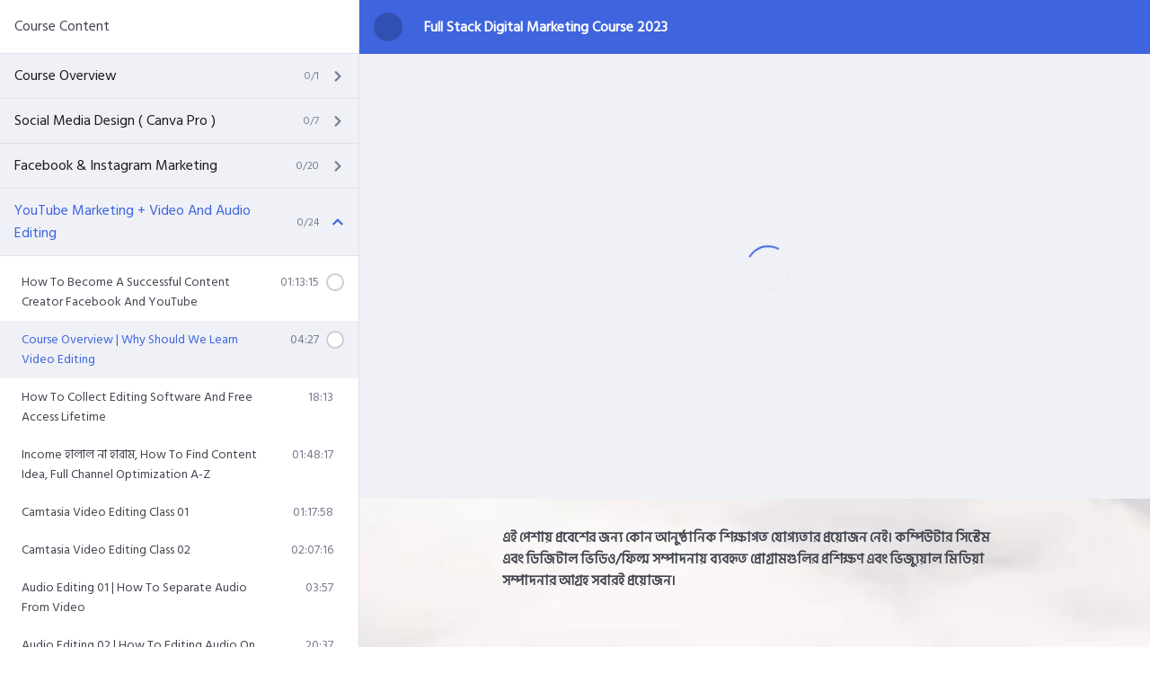

--- FILE ---
content_type: text/html; charset=UTF-8
request_url: https://course.skillsupit.com/courses/full-stack-digital-marketing-course-2023/lesson/course-overview-why-should-we-learn-video-editing-2/
body_size: 74073
content:
<!doctype html> <html lang="en-US"> <head><script>if(navigator.userAgent.match(/MSIE|Internet Explorer/i)||navigator.userAgent.match(/Trident\/7\..*?rv:11/i)){let e=document.location.href;if(!e.match(/[?&]nonitro/)){if(e.indexOf("?")==-1){if(e.indexOf("#")==-1){document.location.href=e+"?nonitro=1"}else{document.location.href=e.replace("#","?nonitro=1#")}}else{if(e.indexOf("#")==-1){document.location.href=e+"&nonitro=1"}else{document.location.href=e.replace("#","&nonitro=1#")}}}}</script><link rel="preconnect" href="https://www.googletagmanager.com" /><link rel="preconnect" href="https://cdn-iheeb.nitrocdn.com" /><meta charset="UTF-8" /><meta name="viewport" content="width=device-width, initial-scale=1" /><meta name='robots' content='noindex, follow' /><title>Course Overview | Why Should We Learn Video Editing - Skillsupit</title><meta property="og:locale" content="en_US" /><meta property="og:type" content="article" /><meta property="og:title" content="Course Overview | Why Should We Learn Video Editing - Skillsupit" /><meta property="og:description" content="এই পেশায় প্রবেশের জন্য কোন আনুষ্ঠানিক শিক্ষাগত যোগ্যতার প্রয়োজন নেই। কম্পিউটার সিস্টেম এবং ডিজিটাল ভিডিও/ফিল্ম সম্পাদনায় ব্যবহৃত প্রোগ্রামগুলির প্রশিক্ষণ এবং ভিজ্যুয়াল মিডিয়া সম্পাদনার আগ্রহ সবারই প্রয়োজন।" /><meta property="og:url" content="https://course.skillsupit.com/courses/digital-marketing-course-2022/lesson/course-overview-why-should-we-learn-video-editing-2/" /><meta property="og:site_name" content="Skillsupit" /><meta property="article:publisher" content="https://www.facebook.com/skillsupits/" /><meta property="og:image" content="https://course.skillsupit.com/wp-content/uploads/2022/04/Logo-Skillsupit-.png" /><meta property="og:image:width" content="150" /><meta property="og:image:height" content="150" /><meta property="og:image:type" content="image/png" /><meta name="twitter:card" content="summary_large_image" /><meta name="twitter:site" content="@saifulteach1" /><meta name="generator" content="WordPress 6.8.2" /><meta name="generator" content="TutorLMS 3.9.1" /><meta name="generator" content="WooCommerce 10.3.3" /><meta name="google-site-verification" content="R_pxRKSj4ZYdJAH1uOKh1MOKRhO0fFHQPap8n2Y64WU" /><meta name="facebook-domain-verification" content="hawrhrd4o7djacybf08m38ly748q1u" /><meta name="facebook-domain-verification" content="n5b4ch0u8zh0q4do5h2t2xnbmt7lwr" /><meta name="msvalidate.01" content="7613F3676050003DEC85F0C36331F05D" /><meta name="google-site-verification" content="CGCaePbG-EKL4RRPy0H4o3GwCZ3HlvZLEq9e0jFiSw4" /><meta name="generator" content="Elementor 3.32.5; features: additional_custom_breakpoints; settings: css_print_method-external, google_font-enabled, font_display-auto" /><meta property="fb:app_id" content="562164198659891" /><meta name="msapplication-TileImage" content="https://course.skillsupit.com/wp-content/uploads/2022/04/cropped-Logo-Skillsupit-270x270.jpg" /><meta name="generator" content="NitroPack" /><script>var NPSH,NitroScrollHelper;NPSH=NitroScrollHelper=function(){let e=null;const o=window.sessionStorage.getItem("nitroScrollPos");function t(){let e=JSON.parse(window.sessionStorage.getItem("nitroScrollPos"))||{};if(typeof e!=="object"){e={}}e[document.URL]=window.scrollY;window.sessionStorage.setItem("nitroScrollPos",JSON.stringify(e))}window.addEventListener("scroll",function(){if(e!==null){clearTimeout(e)}e=setTimeout(t,200)},{passive:true});let r={};r.getScrollPos=()=>{if(!o){return 0}const e=JSON.parse(o);return e[document.URL]||0};r.isScrolled=()=>{return r.getScrollPos()>document.documentElement.clientHeight*.5};return r}();</script><script>(function(){var a=false;var e=document.documentElement.classList;var i=navigator.userAgent.toLowerCase();var n=["android","iphone","ipad"];var r=n.length;var o;var d=null;for(var t=0;t<r;t++){o=n[t];if(i.indexOf(o)>-1)d=o;if(e.contains(o)){a=true;e.remove(o)}}if(a&&d){e.add(d);if(d=="iphone"||d=="ipad"){e.add("ios")}}})();</script><script type="text/worker" id="nitro-web-worker">var preloadRequests=0;var remainingCount={};var baseURI="";self.onmessage=function(e){switch(e.data.cmd){case"RESOURCE_PRELOAD":var o=e.data.requestId;remainingCount[o]=0;e.data.resources.forEach(function(e){preload(e,function(o){return function(){console.log(o+" DONE: "+e);if(--remainingCount[o]==0){self.postMessage({cmd:"RESOURCE_PRELOAD",requestId:o})}}}(o));remainingCount[o]++});break;case"SET_BASEURI":baseURI=e.data.uri;break}};async function preload(e,o){if(typeof URL!=="undefined"&&baseURI){try{var a=new URL(e,baseURI);e=a.href}catch(e){console.log("Worker error: "+e.message)}}console.log("Preloading "+e);try{var n=new Request(e,{mode:"no-cors",redirect:"follow"});await fetch(n);o()}catch(a){console.log(a);var r=new XMLHttpRequest;r.responseType="blob";r.onload=o;r.onerror=o;r.open("GET",e,true);r.send()}}</script><script id="nprl">(()=>{if(window.NPRL!=undefined)return;(function(e){var t=e.prototype;t.after||(t.after=function(){var e,t=arguments,n=t.length,r=0,i=this,o=i.parentNode,a=Node,c=String,u=document;if(o!==null){while(r<n){(e=t[r])instanceof a?(i=i.nextSibling)!==null?o.insertBefore(e,i):o.appendChild(e):o.appendChild(u.createTextNode(c(e)));++r}}})})(Element);var e,t;e=t=function(){var t=false;var r=window.URL||window.webkitURL;var i=true;var o=true;var a=2;var c=null;var u=null;var d=true;var s=window.nitroGtmExcludes!=undefined;var l=s?JSON.parse(atob(window.nitroGtmExcludes)).map(e=>new RegExp(e)):[];var f;var m;var v=null;var p=null;var g=null;var h={touch:["touchmove","touchend"],default:["mousemove","click","keydown","wheel"]};var E=true;var y=[];var w=false;var b=[];var S=0;var N=0;var L=false;var T=0;var R=null;var O=false;var A=false;var C=false;var P=[];var I=[];var M=[];var k=[];var x=false;var _={};var j=new Map;var B="noModule"in HTMLScriptElement.prototype;var q=requestAnimationFrame||mozRequestAnimationFrame||webkitRequestAnimationFrame||msRequestAnimationFrame;const D="gtm.js?id=";function H(e,t){if(!_[e]){_[e]=[]}_[e].push(t)}function U(e,t){if(_[e]){var n=0,r=_[e];for(var n=0;n<r.length;n++){r[n].call(this,t)}}}function Y(){(function(e,t){var r=null;var i=function(e){r(e)};var o=null;var a={};var c=null;var u=null;var d=0;e.addEventListener(t,function(r){if(["load","DOMContentLoaded"].indexOf(t)!=-1){if(u){Q(function(){e.triggerNitroEvent(t)})}c=true}else if(t=="readystatechange"){d++;n.ogReadyState=d==1?"interactive":"complete";if(u&&u>=d){n.documentReadyState=n.ogReadyState;Q(function(){e.triggerNitroEvent(t)})}}});e.addEventListener(t+"Nitro",function(e){if(["load","DOMContentLoaded"].indexOf(t)!=-1){if(!c){e.preventDefault();e.stopImmediatePropagation()}else{}u=true}else if(t=="readystatechange"){u=n.documentReadyState=="interactive"?1:2;if(d<u){e.preventDefault();e.stopImmediatePropagation()}}});switch(t){case"load":o="onload";break;case"readystatechange":o="onreadystatechange";break;case"pageshow":o="onpageshow";break;default:o=null;break}if(o){Object.defineProperty(e,o,{get:function(){return r},set:function(n){if(typeof n!=="function"){r=null;e.removeEventListener(t+"Nitro",i)}else{if(!r){e.addEventListener(t+"Nitro",i)}r=n}}})}Object.defineProperty(e,"addEventListener"+t,{value:function(r){if(r!=t||!n.startedScriptLoading||document.currentScript&&document.currentScript.hasAttribute("nitro-exclude")){}else{arguments[0]+="Nitro"}e.ogAddEventListener.apply(e,arguments);a[arguments[1]]=arguments[0]}});Object.defineProperty(e,"removeEventListener"+t,{value:function(t){var n=a[arguments[1]];arguments[0]=n;e.ogRemoveEventListener.apply(e,arguments)}});Object.defineProperty(e,"triggerNitroEvent"+t,{value:function(t,n){n=n||e;var r=new Event(t+"Nitro",{bubbles:true});r.isNitroPack=true;Object.defineProperty(r,"type",{get:function(){return t},set:function(){}});Object.defineProperty(r,"target",{get:function(){return n},set:function(){}});e.dispatchEvent(r)}});if(typeof e.triggerNitroEvent==="undefined"){(function(){var t=e.addEventListener;var n=e.removeEventListener;Object.defineProperty(e,"ogAddEventListener",{value:t});Object.defineProperty(e,"ogRemoveEventListener",{value:n});Object.defineProperty(e,"addEventListener",{value:function(n){var r="addEventListener"+n;if(typeof e[r]!=="undefined"){e[r].apply(e,arguments)}else{t.apply(e,arguments)}},writable:true});Object.defineProperty(e,"removeEventListener",{value:function(t){var r="removeEventListener"+t;if(typeof e[r]!=="undefined"){e[r].apply(e,arguments)}else{n.apply(e,arguments)}}});Object.defineProperty(e,"triggerNitroEvent",{value:function(t,n){var r="triggerNitroEvent"+t;if(typeof e[r]!=="undefined"){e[r].apply(e,arguments)}}})})()}}).apply(null,arguments)}Y(window,"load");Y(window,"pageshow");Y(window,"DOMContentLoaded");Y(document,"DOMContentLoaded");Y(document,"readystatechange");try{var F=new Worker(r.createObjectURL(new Blob([document.getElementById("nitro-web-worker").textContent],{type:"text/javascript"})))}catch(e){var F=new Worker("data:text/javascript;base64,"+btoa(document.getElementById("nitro-web-worker").textContent))}F.onmessage=function(e){if(e.data.cmd=="RESOURCE_PRELOAD"){U(e.data.requestId,e)}};if(typeof document.baseURI!=="undefined"){F.postMessage({cmd:"SET_BASEURI",uri:document.baseURI})}var G=function(e){if(--S==0){Q(K)}};var W=function(e){e.target.removeEventListener("load",W);e.target.removeEventListener("error",W);e.target.removeEventListener("nitroTimeout",W);if(e.type!="nitroTimeout"){clearTimeout(e.target.nitroTimeout)}if(--N==0&&S==0){Q(J)}};var X=function(e){var t=e.textContent;try{var n=r.createObjectURL(new Blob([t.replace(/^(?:<!--)?(.*?)(?:-->)?$/gm,"$1")],{type:"text/javascript"}))}catch(e){var n="data:text/javascript;base64,"+btoa(t.replace(/^(?:<!--)?(.*?)(?:-->)?$/gm,"$1"))}return n};var K=function(){n.documentReadyState="interactive";document.triggerNitroEvent("readystatechange");document.triggerNitroEvent("DOMContentLoaded");if(window.pageYOffset||window.pageXOffset){window.dispatchEvent(new Event("scroll"))}A=true;Q(function(){if(N==0){Q(J)}Q($)})};var J=function(){if(!A||O)return;O=true;R.disconnect();en();n.documentReadyState="complete";document.triggerNitroEvent("readystatechange");window.triggerNitroEvent("load",document);window.triggerNitroEvent("pageshow",document);if(window.pageYOffset||window.pageXOffset||location.hash){let e=typeof history.scrollRestoration!=="undefined"&&history.scrollRestoration=="auto";if(e&&typeof NPSH!=="undefined"&&NPSH.getScrollPos()>0&&window.pageYOffset>document.documentElement.clientHeight*.5){window.scrollTo(0,NPSH.getScrollPos())}else if(location.hash){try{let e=document.querySelector(location.hash);if(e){e.scrollIntoView()}}catch(e){}}}var e=null;if(a==1){e=eo}else{e=eu}Q(e)};var Q=function(e){setTimeout(e,0)};var V=function(e){if(e.type=="touchend"||e.type=="click"){g=e}};var $=function(){if(d&&g){setTimeout(function(e){return function(){var t=function(e,t,n){var r=new Event(e,{bubbles:true,cancelable:true});if(e=="click"){r.clientX=t;r.clientY=n}else{r.touches=[{clientX:t,clientY:n}]}return r};var n;if(e.type=="touchend"){var r=e.changedTouches[0];n=document.elementFromPoint(r.clientX,r.clientY);n.dispatchEvent(t("touchstart"),r.clientX,r.clientY);n.dispatchEvent(t("touchend"),r.clientX,r.clientY);n.dispatchEvent(t("click"),r.clientX,r.clientY)}else if(e.type=="click"){n=document.elementFromPoint(e.clientX,e.clientY);n.dispatchEvent(t("click"),e.clientX,e.clientY)}}}(g),150);g=null}};var z=function(e){if(e.tagName=="SCRIPT"&&!e.hasAttribute("data-nitro-for-id")&&!e.hasAttribute("nitro-document-write")||e.tagName=="IMG"&&(e.hasAttribute("src")||e.hasAttribute("srcset"))||e.tagName=="IFRAME"&&e.hasAttribute("src")||e.tagName=="LINK"&&e.hasAttribute("href")&&e.hasAttribute("rel")&&e.getAttribute("rel")=="stylesheet"){if(e.tagName==="IFRAME"&&e.src.indexOf("about:blank")>-1){return}var t="";switch(e.tagName){case"LINK":t=e.href;break;case"IMG":if(k.indexOf(e)>-1)return;t=e.srcset||e.src;break;default:t=e.src;break}var n=e.getAttribute("type");if(!t&&e.tagName!=="SCRIPT")return;if((e.tagName=="IMG"||e.tagName=="LINK")&&(t.indexOf("data:")===0||t.indexOf("blob:")===0))return;if(e.tagName=="SCRIPT"&&n&&n!=="text/javascript"&&n!=="application/javascript"){if(n!=="module"||!B)return}if(e.tagName==="SCRIPT"){if(k.indexOf(e)>-1)return;if(e.noModule&&B){return}let t=null;if(document.currentScript){if(document.currentScript.src&&document.currentScript.src.indexOf(D)>-1){t=document.currentScript}if(document.currentScript.hasAttribute("data-nitro-gtm-id")){e.setAttribute("data-nitro-gtm-id",document.currentScript.getAttribute("data-nitro-gtm-id"))}}else if(window.nitroCurrentScript){if(window.nitroCurrentScript.src&&window.nitroCurrentScript.src.indexOf(D)>-1){t=window.nitroCurrentScript}}if(t&&s){let n=false;for(const t of l){n=e.src?t.test(e.src):t.test(e.textContent);if(n){break}}if(!n){e.type="text/googletagmanagerscript";let n=t.hasAttribute("data-nitro-gtm-id")?t.getAttribute("data-nitro-gtm-id"):t.id;if(!j.has(n)){j.set(n,[])}let r=j.get(n);r.push(e);return}}if(!e.src){if(e.textContent.length>0){e.textContent+="\n;if(document.currentScript.nitroTimeout) {clearTimeout(document.currentScript.nitroTimeout);}; setTimeout(function() { this.dispatchEvent(new Event('load')); }.bind(document.currentScript), 0);"}else{return}}else{}k.push(e)}if(!e.hasOwnProperty("nitroTimeout")){N++;e.addEventListener("load",W,true);e.addEventListener("error",W,true);e.addEventListener("nitroTimeout",W,true);e.nitroTimeout=setTimeout(function(){console.log("Resource timed out",e);e.dispatchEvent(new Event("nitroTimeout"))},5e3)}}};var Z=function(e){if(e.hasOwnProperty("nitroTimeout")&&e.nitroTimeout){clearTimeout(e.nitroTimeout);e.nitroTimeout=null;e.dispatchEvent(new Event("nitroTimeout"))}};document.documentElement.addEventListener("load",function(e){if(e.target.tagName=="SCRIPT"||e.target.tagName=="IMG"){k.push(e.target)}},true);document.documentElement.addEventListener("error",function(e){if(e.target.tagName=="SCRIPT"||e.target.tagName=="IMG"){k.push(e.target)}},true);var ee=["appendChild","replaceChild","insertBefore","prepend","append","before","after","replaceWith","insertAdjacentElement"];var et=function(){if(s){window._nitro_setTimeout=window.setTimeout;window.setTimeout=function(e,t,...n){let r=document.currentScript||window.nitroCurrentScript;if(!r||r.src&&r.src.indexOf(D)==-1){return window._nitro_setTimeout.call(window,e,t,...n)}return window._nitro_setTimeout.call(window,function(e,t){return function(...n){window.nitroCurrentScript=e;t(...n)}}(r,e),t,...n)}}ee.forEach(function(e){HTMLElement.prototype["og"+e]=HTMLElement.prototype[e];HTMLElement.prototype[e]=function(...t){if(this.parentNode||this===document.documentElement){switch(e){case"replaceChild":case"insertBefore":t.pop();break;case"insertAdjacentElement":t.shift();break}t.forEach(function(e){if(!e)return;if(e.tagName=="SCRIPT"){z(e)}else{if(e.children&&e.children.length>0){e.querySelectorAll("script").forEach(z)}}})}return this["og"+e].apply(this,arguments)}})};var en=function(){if(s&&typeof window._nitro_setTimeout==="function"){window.setTimeout=window._nitro_setTimeout}ee.forEach(function(e){HTMLElement.prototype[e]=HTMLElement.prototype["og"+e]})};var er=async function(){if(o){ef(f);ef(V);if(v){clearTimeout(v);v=null}}if(T===1){L=true;return}else if(T===0){T=-1}n.startedScriptLoading=true;Object.defineProperty(document,"readyState",{get:function(){return n.documentReadyState},set:function(){}});var e=document.documentElement;var t={attributes:true,attributeFilter:["src"],childList:true,subtree:true};R=new MutationObserver(function(e,t){e.forEach(function(e){if(e.type=="childList"&&e.addedNodes.length>0){e.addedNodes.forEach(function(e){if(!document.documentElement.contains(e)){return}if(e.tagName=="IMG"||e.tagName=="IFRAME"||e.tagName=="LINK"){z(e)}})}if(e.type=="childList"&&e.removedNodes.length>0){e.removedNodes.forEach(function(e){if(e.tagName=="IFRAME"||e.tagName=="LINK"){Z(e)}})}if(e.type=="attributes"){var t=e.target;if(!document.documentElement.contains(t)){return}if(t.tagName=="IFRAME"||t.tagName=="LINK"||t.tagName=="IMG"||t.tagName=="SCRIPT"){z(t)}}})});R.observe(e,t);if(!s){et()}await Promise.all(P);var r=b.shift();var i=null;var a=false;while(r){var c;var u=JSON.parse(atob(r.meta));var d=u.delay;if(r.type=="inline"){var l=document.getElementById(r.id);if(l){l.remove()}else{r=b.shift();continue}c=X(l);if(c===false){r=b.shift();continue}}else{c=r.src}if(!a&&r.type!="inline"&&(typeof u.attributes.async!="undefined"||typeof u.attributes.defer!="undefined")){if(i===null){i=r}else if(i===r){a=true}if(!a){b.push(r);r=b.shift();continue}}var m=document.createElement("script");m.src=c;m.setAttribute("data-nitro-for-id",r.id);for(var p in u.attributes){try{if(u.attributes[p]===false){m.setAttribute(p,"")}else{m.setAttribute(p,u.attributes[p])}}catch(e){console.log("Error while setting script attribute",m,e)}}m.async=false;if(u.canonicalLink!=""&&Object.getOwnPropertyDescriptor(m,"src")?.configurable!==false){(e=>{Object.defineProperty(m,"src",{get:function(){return e.canonicalLink},set:function(){}})})(u)}if(d){setTimeout((function(e,t){var n=document.querySelector("[data-nitro-marker-id='"+t+"']");if(n){n.after(e)}else{document.head.appendChild(e)}}).bind(null,m,r.id),d)}else{m.addEventListener("load",G);m.addEventListener("error",G);if(!m.noModule||!B){S++}var g=document.querySelector("[data-nitro-marker-id='"+r.id+"']");if(g){Q(function(e,t){return function(){e.after(t)}}(g,m))}else{Q(function(e){return function(){document.head.appendChild(e)}}(m))}}r=b.shift()}};var ei=function(){var e=document.getElementById("nitro-deferred-styles");var t=document.createElement("div");t.innerHTML=e.textContent;return t};var eo=async function(e){isPreload=e&&e.type=="NitroPreload";if(!isPreload){T=-1;E=false;if(o){ef(f);ef(V);if(v){clearTimeout(v);v=null}}}if(w===false){var t=ei();let e=t.querySelectorAll('style,link[rel="stylesheet"]');w=e.length;if(w){let e=document.getElementById("nitro-deferred-styles-marker");e.replaceWith.apply(e,t.childNodes)}else if(isPreload){Q(ed)}else{es()}}else if(w===0&&!isPreload){es()}};var ea=function(){var e=ei();var t=e.childNodes;var n;var r=[];for(var i=0;i<t.length;i++){n=t[i];if(n.href){r.push(n.href)}}var o="css-preload";H(o,function(e){eo(new Event("NitroPreload"))});if(r.length){F.postMessage({cmd:"RESOURCE_PRELOAD",resources:r,requestId:o})}else{Q(function(){U(o)})}};var ec=function(){if(T===-1)return;T=1;var e=[];var t,n;for(var r=0;r<b.length;r++){t=b[r];if(t.type!="inline"){if(t.src){n=JSON.parse(atob(t.meta));if(n.delay)continue;if(n.attributes.type&&n.attributes.type=="module"&&!B)continue;e.push(t.src)}}}if(e.length){var i="js-preload";H(i,function(e){T=2;if(L){Q(er)}});F.postMessage({cmd:"RESOURCE_PRELOAD",resources:e,requestId:i})}};var eu=function(){while(I.length){style=I.shift();if(style.hasAttribute("nitropack-onload")){style.setAttribute("onload",style.getAttribute("nitropack-onload"));Q(function(e){return function(){e.dispatchEvent(new Event("load"))}}(style))}}while(M.length){style=M.shift();if(style.hasAttribute("nitropack-onerror")){style.setAttribute("onerror",style.getAttribute("nitropack-onerror"));Q(function(e){return function(){e.dispatchEvent(new Event("error"))}}(style))}}};var ed=function(){if(!x){if(i){Q(function(){var e=document.getElementById("nitro-critical-css");if(e){e.remove()}})}x=true;onStylesLoadEvent=new Event("NitroStylesLoaded");onStylesLoadEvent.isNitroPack=true;window.dispatchEvent(onStylesLoadEvent)}};var es=function(){if(a==2){Q(er)}else{eu()}};var el=function(e){m.forEach(function(t){document.addEventListener(t,e,true)})};var ef=function(e){m.forEach(function(t){document.removeEventListener(t,e,true)})};if(s){et()}return{setAutoRemoveCriticalCss:function(e){i=e},registerScript:function(e,t,n){b.push({type:"remote",src:e,id:t,meta:n})},registerInlineScript:function(e,t){b.push({type:"inline",id:e,meta:t})},registerStyle:function(e,t,n){y.push({href:e,rel:t,media:n})},onLoadStyle:function(e){I.push(e);if(w!==false&&--w==0){Q(ed);if(E){E=false}else{es()}}},onErrorStyle:function(e){M.push(e);if(w!==false&&--w==0){Q(ed);if(E){E=false}else{es()}}},loadJs:function(e,t){if(!e.src){var n=X(e);if(n!==false){e.src=n;e.textContent=""}}if(t){Q(function(e,t){return function(){e.after(t)}}(t,e))}else{Q(function(e){return function(){document.head.appendChild(e)}}(e))}},loadQueuedResources:async function(){window.dispatchEvent(new Event("NitroBootStart"));if(p){clearTimeout(p);p=null}window.removeEventListener("load",e.loadQueuedResources);f=a==1?er:eo;if(!o||g){Q(f)}else{if(navigator.userAgent.indexOf(" Edge/")==-1){ea();H("css-preload",ec)}el(f);if(u){if(c){v=setTimeout(f,c)}}else{}}},fontPreload:function(e){var t="critical-fonts";H(t,function(e){document.getElementById("nitro-critical-fonts").type="text/css"});F.postMessage({cmd:"RESOURCE_PRELOAD",resources:e,requestId:t})},boot:function(){if(t)return;t=true;C=typeof NPSH!=="undefined"&&NPSH.isScrolled();let n=document.prerendering;if(location.hash||C||n){o=false}m=h.default.concat(h.touch);p=setTimeout(e.loadQueuedResources,1500);el(V);if(C){e.loadQueuedResources()}else{window.addEventListener("load",e.loadQueuedResources)}},addPrerequisite:function(e){P.push(e)},getTagManagerNodes:function(e){if(!e)return j;return j.get(e)??[]}}}();var n,r;n=r=function(){var t=document.write;return{documentWrite:function(n,r){if(n&&n.hasAttribute("nitro-exclude")){return t.call(document,r)}var i=null;if(n.documentWriteContainer){i=n.documentWriteContainer}else{i=document.createElement("span");n.documentWriteContainer=i}var o=null;if(n){if(n.hasAttribute("data-nitro-for-id")){o=document.querySelector('template[data-nitro-marker-id="'+n.getAttribute("data-nitro-for-id")+'"]')}else{o=n}}i.innerHTML+=r;i.querySelectorAll("script").forEach(function(e){e.setAttribute("nitro-document-write","")});if(!i.parentNode){if(o){o.parentNode.insertBefore(i,o)}else{document.body.appendChild(i)}}var a=document.createElement("span");a.innerHTML=r;var c=a.querySelectorAll("script");if(c.length){c.forEach(function(t){var n=t.getAttributeNames();var r=document.createElement("script");n.forEach(function(e){r.setAttribute(e,t.getAttribute(e))});r.async=false;if(!t.src&&t.textContent){r.textContent=t.textContent}e.loadJs(r,o)})}},TrustLogo:function(e,t){var n=document.getElementById(e);var r=document.createElement("img");r.src=t;n.parentNode.insertBefore(r,n)},documentReadyState:"loading",ogReadyState:document.readyState,startedScriptLoading:false,loadScriptDelayed:function(e,t){setTimeout(function(){var t=document.createElement("script");t.src=e;document.head.appendChild(t)},t)}}}();document.write=function(e){n.documentWrite(document.currentScript,e)};document.writeln=function(e){n.documentWrite(document.currentScript,e+"\n")};window.NPRL=e;window.NitroResourceLoader=t;window.NPh=n;window.NitroPackHelper=r})();</script><template id="nitro-deferred-styles-marker"></template><link rel="preload" href="https://yourdomain.com/wp-content/uploads/2025/06/SolaimanLipi.ttf" as="font" type="font/ttf" crossorigin class="nitro-font-preload" /><link rel="preload" href="https://fonts.gstatic.com/s/hindsiliguri/v13/ijwTs5juQtsyLLR5jN4cxBEoTI7ax8s3JimW3w.woff2" as="font" type="font/woff2" crossorigin class="nitro-font-preload" /><style id="nitro-fonts">@font-face{font-family:tutor;src:url("https://cdn-iheeb.nitrocdn.com/mvJKogcvWTKEtOeQguPkzKndebSTxhih/assets/static/source/rev-267364d/course.skillsupit.com/wp-content/plugins/tutor/assets/fonts/tutor.woff") format("woff");font-weight:400;font-style:normal;font-display:swap;}@font-face{font-family:tutor;src:url("https://cdn-iheeb.nitrocdn.com/mvJKogcvWTKEtOeQguPkzKndebSTxhih/assets/static/source/rev-267364d/course.skillsupit.com/wp-content/plugins/tutor/assets/fonts/tutor-v2.woff") format("woff");font-weight:400;font-style:normal;font-display:swap;}@font-face{font-family:"SolaimanLipi";src:url("https://yourdomain.com/wp-content/uploads/2025/06/SolaimanLipi.ttf") format("truetype");font-display:swap;}@font-face{font-family:"SiyamRupali";src:url("https://yourdomain.com/wp-content/uploads/2025/06/SiyamRupali.ttf") format("truetype");font-display:swap;}@font-face{font-family:"Nikosh";src:url("https://yourdomain.com/wp-content/uploads/2025/06/Nikosh.ttf") format("truetype");font-display:swap;}@font-face{font-family:"Hind Siliguri";font-style:normal;font-weight:400;font-display:swap;src:url("https://fonts.gstatic.com/s/hindsiliguri/v13/ijwTs5juQtsyLLR5jN4cxBEoTI7ax8s3JimW3w.woff2") format("woff2");unicode-range:U+0951-0952,U+0964-0965,U+0980-09FE,U+1CD0,U+1CD2,U+1CD5-1CD6,U+1CD8,U+1CE1,U+1CEA,U+1CED,U+1CF2,U+1CF5-1CF7,U+200C-200D,U+20B9,U+25CC,U+A8F1;}@font-face{font-family:"Hind Siliguri";font-style:normal;font-weight:400;font-display:swap;src:url("https://fonts.gstatic.com/s/hindsiliguri/v13/ijwTs5juQtsyLLR5jN4cxBEoTJLax8s3JimW3w.woff2") format("woff2");unicode-range:U+0100-02BA,U+02BD-02C5,U+02C7-02CC,U+02CE-02D7,U+02DD-02FF,U+0304,U+0308,U+0329,U+1D00-1DBF,U+1E00-1E9F,U+1EF2-1EFF,U+2020,U+20A0-20AB,U+20AD-20C0,U+2113,U+2C60-2C7F,U+A720-A7FF;}@font-face{font-family:"Hind Siliguri";font-style:normal;font-weight:400;font-display:swap;src:url("https://fonts.gstatic.com/s/hindsiliguri/v13/ijwTs5juQtsyLLR5jN4cxBEoTJzax8s3Jik.woff2") format("woff2");unicode-range:U+0000-00FF,U+0131,U+0152-0153,U+02BB-02BC,U+02C6,U+02DA,U+02DC,U+0304,U+0308,U+0329,U+2000-206F,U+20AC,U+2122,U+2191,U+2193,U+2212,U+2215,U+FEFF,U+FFFD;}@font-face{font-family:"Noto Sans Bengali";font-style:normal;font-weight:400;font-stretch:100%;font-display:swap;src:url("https://fonts.gstatic.com/s/notosansbengali/v28/Cn-SJsCGWQxOjaGwMQ6fIiMywrNJIky6nvd8BjzVMvJx2mcSPVFpVEqE-6KmsolLicWu8w7NwlY08qC6.woff2") format("woff2");unicode-range:U+0951-0952,U+0964-0965,U+0980-09FE,U+1CD0,U+1CD2,U+1CD5-1CD6,U+1CD8,U+1CE1,U+1CEA,U+1CED,U+1CF2,U+1CF5-1CF7,U+200C-200D,U+20B9,U+25CC,U+A8F1;}@font-face{font-family:"Noto Sans Bengali";font-style:normal;font-weight:400;font-stretch:100%;font-display:swap;src:url("https://fonts.gstatic.com/s/notosansbengali/v28/Cn-SJsCGWQxOjaGwMQ6fIiMywrNJIky6nvd8BjzVMvJx2mcSPVFpVEqE-6KmsolLidmu8w7NwlY08qC6.woff2") format("woff2");unicode-range:U+0100-02BA,U+02BD-02C5,U+02C7-02CC,U+02CE-02D7,U+02DD-02FF,U+0304,U+0308,U+0329,U+1D00-1DBF,U+1E00-1E9F,U+1EF2-1EFF,U+2020,U+20A0-20AB,U+20AD-20C0,U+2113,U+2C60-2C7F,U+A720-A7FF;}@font-face{font-family:"Noto Sans Bengali";font-style:normal;font-weight:400;font-stretch:100%;font-display:swap;src:url("https://fonts.gstatic.com/s/notosansbengali/v28/Cn-SJsCGWQxOjaGwMQ6fIiMywrNJIky6nvd8BjzVMvJx2mcSPVFpVEqE-6KmsolLideu8w7NwlY08g.woff2") format("woff2");unicode-range:U+0000-00FF,U+0131,U+0152-0153,U+02BB-02BC,U+02C6,U+02DA,U+02DC,U+0304,U+0308,U+0329,U+2000-206F,U+20AC,U+2122,U+2191,U+2193,U+2212,U+2215,U+FEFF,U+FFFD;}</style><style type="text/css" id="nitro-critical-css">:root{--wp--preset--aspect-ratio--square:1;--wp--preset--aspect-ratio--4-3:4/3;--wp--preset--aspect-ratio--3-4:3/4;--wp--preset--aspect-ratio--3-2:3/2;--wp--preset--aspect-ratio--2-3:2/3;--wp--preset--aspect-ratio--16-9:16/9;--wp--preset--aspect-ratio--9-16:9/16;--wp--preset--color--black:#000;--wp--preset--color--cyan-bluish-gray:#abb8c3;--wp--preset--color--white:#fff;--wp--preset--color--pale-pink:#f78da7;--wp--preset--color--vivid-red:#cf2e2e;--wp--preset--color--luminous-vivid-orange:#ff6900;--wp--preset--color--luminous-vivid-amber:#fcb900;--wp--preset--color--light-green-cyan:#7bdcb5;--wp--preset--color--vivid-green-cyan:#00d084;--wp--preset--color--pale-cyan-blue:#8ed1fc;--wp--preset--color--vivid-cyan-blue:#0693e3;--wp--preset--color--vivid-purple:#9b51e0;--wp--preset--color--medium-blue:#175cff;--wp--preset--color--deep-navyblue:#0a083b;--wp--preset--color--off-white:#f7f9fa;--wp--preset--color--bluish-dark-grey:#57586e;--wp--preset--color--light-grey:#eaf1f8;--wp--preset--gradient--vivid-cyan-blue-to-vivid-purple:linear-gradient(135deg,rgba(6,147,227,1) 0%,#9b51e0 100%);--wp--preset--gradient--light-green-cyan-to-vivid-green-cyan:linear-gradient(135deg,#7adcb4 0%,#00d082 100%);--wp--preset--gradient--luminous-vivid-amber-to-luminous-vivid-orange:linear-gradient(135deg,rgba(252,185,0,1) 0%,rgba(255,105,0,1) 100%);--wp--preset--gradient--luminous-vivid-orange-to-vivid-red:linear-gradient(135deg,rgba(255,105,0,1) 0%,#cf2e2e 100%);--wp--preset--gradient--very-light-gray-to-cyan-bluish-gray:linear-gradient(135deg,#eee 0%,#a9b8c3 100%);--wp--preset--gradient--cool-to-warm-spectrum:linear-gradient(135deg,#4aeadc 0%,#9778d1 20%,#cf2aba 40%,#ee2c82 60%,#fb6962 80%,#fef84c 100%);--wp--preset--gradient--blush-light-purple:linear-gradient(135deg,#ffceec 0%,#9896f0 100%);--wp--preset--gradient--blush-bordeaux:linear-gradient(135deg,#fecda5 0%,#fe2d2d 50%,#6b003e 100%);--wp--preset--gradient--luminous-dusk:linear-gradient(135deg,#ffcb70 0%,#c751c0 50%,#4158d0 100%);--wp--preset--gradient--pale-ocean:linear-gradient(135deg,#fff5cb 0%,#b6e3d4 50%,#33a7b5 100%);--wp--preset--gradient--electric-grass:linear-gradient(135deg,#caf880 0%,#71ce7e 100%);--wp--preset--gradient--midnight:linear-gradient(135deg,#020381 0%,#2874fc 100%);--wp--preset--font-size--small:13px;--wp--preset--font-size--medium:20px;--wp--preset--font-size--large:36px;--wp--preset--font-size--x-large:42px;--wp--preset--font-size--normal:16px;--wp--preset--font-size--normal-plus:18px;--wp--preset--font-size--medium-plus:26px;--wp--preset--font-size--big:32px;--wp--preset--font-size--huge:48px;--wp--preset--spacing--20:.44rem;--wp--preset--spacing--30:.67rem;--wp--preset--spacing--40:1rem;--wp--preset--spacing--50:1.5rem;--wp--preset--spacing--60:2.25rem;--wp--preset--spacing--70:3.38rem;--wp--preset--spacing--80:5.06rem;--wp--preset--shadow--natural:6px 6px 9px rgba(0,0,0,.2);--wp--preset--shadow--deep:12px 12px 50px rgba(0,0,0,.4);--wp--preset--shadow--sharp:6px 6px 0px rgba(0,0,0,.2);--wp--preset--shadow--outlined:6px 6px 0px -3px rgba(255,255,255,1),6px 6px rgba(0,0,0,1);--wp--preset--shadow--crisp:6px 6px 0px rgba(0,0,0,1);}.tutor-container{width:100%;padding-right:var(--tutor-gutter-x,.75rem);padding-left:var(--tutor-gutter-x,.75rem);margin-left:auto;margin-right:auto;}@media (min-width:576px){.tutor-container{max-width:540px;}}@media (min-width:768px){.tutor-container{max-width:720px;}}@media (min-width:992px){.tutor-container{max-width:960px;}}@media (min-width:1200px){.tutor-container{max-width:1140px;}}@media (min-width:1400px){.tutor-container{max-width:1320px;}}.tutor-row{--tutor-gutter-x:1.5rem;--tutor-gutter-y:0;margin-top:calc(-1 * var(--tutor-gutter-y));margin-right:calc(-.5 * var(--tutor-gutter-x));margin-left:calc(-.5 * var(--tutor-gutter-x));flex-wrap:wrap;display:flex;}.tutor-row>*{box-sizing:border-box;width:100%;max-width:100%;padding-right:calc(var(--tutor-gutter-x) * .5);padding-left:calc(var(--tutor-gutter-x) * .5);margin-top:var(--tutor-gutter-y);flex-shrink:0;}.tutor-col{flex:1 0;}.tutor-col-auto{flex:none;width:auto;}.tutor-col-6{flex:none;width:50%;}.tutor-gx-1{--tutor-gutter-x:.5rem;}@media (min-width:576px){.tutor-col-sm-4{flex:none;width:33.3333%;}.tutor-col-sm-8{flex:none;width:66.6667%;}}@media (min-width:1200px){.tutor-col-xl-8{flex:none;width:66.6667%;}}.tutor-d-block{display:block !important;}.tutor-d-flex{display:flex !important;}.tutor-d-none{display:none !important;}.tutor-flex-shrink-0{flex-shrink:0 !important;}.tutor-justify-center{justify-content:center !important;}.tutor-justify-between{justify-content:space-between !important;}.tutor-align-center{align-items:center !important;}.tutor-align-self-center{align-self:center !important;}.tutor-my-16{margin-top:16px;margin-bottom:16px;}.tutor-mt-2{margin-top:2px;}.tutor-mt-12{margin-top:12px;}.tutor-mt-20{margin-top:20px;}.tutor-mr-4{margin-right:4px;}.tutor-mr-8{margin-right:8px;}.tutor-mr-20{margin-right:20px;}.tutor-mr-32{margin-right:32px;}.tutor-ml-8{margin-left:8px;}.tutor-ml-12{margin-left:12px;}.tutor-ml-auto{margin-left:auto;}.tutor-px-20{padding-left:20px;padding-right:20px;}.tutor-py-16{padding-top:16px;padding-bottom:16px;}.tutor-pl-8{padding-left:8px;}.tutor-fs-6{font-size:1rem;}.tutor-fs-7{font-size:.875rem;}.tutor-fw-medium{font-weight:500;}@media (min-width:1200px){.tutor-d-xl-flex{display:flex !important;}.tutor-d-xl-inline-flex{display:inline-flex !important;}.tutor-d-xl-none{display:none !important;}.tutor-ml-xl-24{margin-left:24px;}}:root{--tutor-text-size:16px;--tutor-color-white:#fff;--tutor-color-success:#24a148;--tutor-color-success-rgb:36,161,72;--tutor-color-warning:#ed9700;--tutor-color-warning-rgb:237,151,0;--tutor-color-danger:#f44337;--tutor-color-danger-rgb:244,67,55;--tutor-color-secondary:#41454f;--tutor-color-subdued:#5b616f;--tutor-color-hints:#767c8e;--tutor-color-muted:#757c8e;--tutor-color-gray:#e3e5eb;--tutor-color-gray-10:#eff1f6;}.tutor-color-secondary{color:#41454f;}.tutor-color-muted{color:#757c8e;}.tooltip-wrap .tooltip-txt{font-size:13px;font-weight:400;line-height:138%;}.tutor-ws-nowrap{white-space:nowrap;}.tutor-fs-6,.tutor-fs-7{line-height:1.6;}.tutor-ratio{content:" ";width:100%;display:block;position:relative;}.tutor-ratio-16x9{padding-top:56.25%;}.tutor-ratio>*{width:100% !important;height:100% !important;position:absolute !important;top:0 !important;left:0 !important;}.tutor-btn{color:var(--tutor-color-primary);text-align:center;vertical-align:middle;box-sizing:border-box;background-color:transparent;border:1px solid transparent;border-radius:6px;align-items:center;padding:8px 16px;font-size:16px;font-weight:400;line-height:1.375;text-decoration:none;display:inline-flex;}.tutor-btn-primary{border-color:var(--tutor-color-primary);background-color:var(--tutor-color-primary);color:#fff;}.tutor-iconic-btn{color:#757c8e;text-align:center;vertical-align:middle;background-color:transparent;border:1px solid transparent;border-radius:48px;justify-content:center;align-items:center;width:32px;height:32px;margin-top:-4px;margin-bottom:-4px;padding:0;font-size:16px;font-weight:400;line-height:1.375;text-decoration:none;display:inline-flex;}.tutor-iconic-btn-secondary{background-color:rgba(var(--tutor-color-primary-rgb),.1);color:var(--tutor-color-primary);}.tutor-form-check-input.tutor-form-check-input{vertical-align:top;background-color:var(--tutor-color-white);border:2px solid var(--tutor-border-color);-webkit-appearance:none;-moz-appearance:none;-ms-appearance:none;appearance:none;color-adjust:exact;width:24px;height:24px;box-shadow:0 0 0 0 rgba(var(--tutor-color-primary-rgb),.1);background-position:50%;background-repeat:no-repeat;background-size:12px;border-radius:4px;flex:none;margin:0;display:inline-block;outline:none !important;}.tutor-form-check-input.tutor-form-check-input:before,.tutor-form-check-input.tutor-form-check-input:after{display:none !important;}.tutor-form-check-input.tutor-form-check-input[type=checkbox]{border-radius:4px;}.tutor-form-check-input.tutor-form-check-input[type=checkbox].tutor-form-check-circle{border-radius:50%;}.tutor-accordion-item-header{color:var(--tutor-color-secondary);background-color:#fcfcfd;border-radius:6px;padding:16px 40px 16px 20px;font-size:20px;font-weight:500;line-height:1.4;position:relative;margin:0 !important;}.tutor-accordion-item-header:after{content:"";color:var(--tutor-color-primary);font-size:16px;font-weight:400;position:absolute;top:50%;right:16px;transform:translateY(-50%) rotate(0);font-family:tutor !important;}.tutor-accordion-item-header.is-active{color:var(--tutor-color-primary);background-color:#eff1f6;border-radius:6px 6px 0 0;}.tutor-accordion-item-header.is-active:after{transform:translateY(-50%) rotate(-90deg);}.tutor-accordion-item-body{overflow:hidden;}.tooltip-wrap{display:inline-block;position:relative;}.tooltip-wrap .tooltip-txt{background:var(--tutor-body-color);width:-webkit-max-content;width:-moz-max-content;width:max-content;max-width:208px;color:var(--tutor-color-white);text-align:center;z-index:100;opacity:0;visibility:hidden;border-radius:10px;padding:10px 15px;position:absolute;}.tooltip-wrap .tooltip-txt:after{content:"";border:5px solid transparent;position:absolute;}.tooltip-wrap .tooltip-bottom{top:calc(100% + 8px);}.tooltip-wrap .tooltip-bottom:after{border-bottom-color:var(--tutor-body-color);margin-left:-5px;bottom:100%;left:50%;}.tooltip-wrap .tooltip-bottom{left:50%;transform:translate(-50%);}.tooltip-wrap .tooltip-bottom{transform:translate(-50%) translateY(2px);}.tutor-progress-bar{background:#e3e5eb;border-radius:10px;width:100%;height:4px;position:relative;overflow:hidden;}.tutor-progress-value{background:var(--tutor-color-primary);width:var(--tutor-progress-value);height:100%;position:absolute;}:root{--tutor-text-size:16px;--tutor-color-white:#fff;--tutor-color-success:#24a148;--tutor-color-success-rgb:36,161,72;--tutor-color-warning:#ed9700;--tutor-color-warning-rgb:237,151,0;--tutor-color-danger:#f44337;--tutor-color-danger-rgb:244,67,55;--tutor-color-secondary:#41454f;--tutor-color-subdued:#5b616f;--tutor-color-hints:#767c8e;--tutor-color-muted:#757c8e;--tutor-color-gray:#e3e5eb;--tutor-color-gray-10:#eff1f6;}.tutor-color-secondary{color:#41454f;}.tutor-color-muted{color:#757c8e;}body{-webkit-font-smoothing:antialiased;-moz-osx-font-smoothing:grayscale;}body.tutor-frontend *,body.tutor-frontend :before,body.tutor-frontend :after{box-sizing:border-box;}.tutor-video-player{position:relative;}.tutor-video-player .loading-spinner:before{margin-top:-25px;margin-left:-25px;top:50%;}.tutor-video-player-wrapper{position:relative;}.tutor-course-single-content-wrapper .tutor-video-player .loading-spinner{background:var(--tutor-color-gray-10);z-index:10;border-radius:3px;position:absolute;top:0;bottom:0;left:0;right:0;}.tutor-course-single-content-wrapper .tutor-video-player .loading-spinner:before{content:"";box-sizing:border-box;border:2px solid #eee;border-top-color:var(--tutor-color-primary);border-radius:50%;width:20px;height:20px;margin-top:-10px;margin-left:-10px;animation:.8s linear infinite spinner;position:absolute;top:50%;left:50%;}@keyframes spinner{to{transform:rotate(360deg);}}.tutor-course-single-content-wrapper .tutor-video-player .loading-spinner:before{width:50px;height:50px;top:calc(50% - 25px);}.tutor-course-single-content-wrapper .tutor-video-player iframe{border:none;width:100%;height:100%;}.tutor-course-single-sidebar-title{background-color:#fff;border-bottom:1px solid #e0e2ea;align-items:center;height:60px;padding:8px 16px;display:flex;}.tutor-course-single-sidebar-wrapper{background-color:#eff1f6;border-right:1px solid #e0e2ea;flex:0 0 400px;width:400px;}@media (max-width:1199.98px){.tutor-course-single-sidebar-wrapper{opacity:0;z-index:-1;flex:0 0 100%;width:100%;position:absolute;top:0;}}.tutor-course-single-sidebar-wrapper .tutor-accordion-item-header{color:var(--tutor-body-color);background-color:#eff1f6;border-bottom:1px solid #e0e2ea;border-radius:0;padding:12px 44px 12px 16px;font-size:16px;font-weight:500;}.tutor-course-single-sidebar-wrapper .tutor-accordion-item-header:after{color:var(--tutor-color-muted);font-size:14px;}.tutor-course-single-sidebar-wrapper .tutor-accordion-item-header.is-active,.tutor-course-single-sidebar-wrapper .tutor-accordion-item-header.is-active:after{color:var(--tutor-color-primary);}.tutor-course-single-sidebar-wrapper .tutor-accordion-item-header .tutor-course-topic-title{position:relative;}.tutor-course-single-sidebar-wrapper .tutor-accordion-item-header .tutor-course-topic-title-info{display:inline-flex;position:relative;top:2px;}.tutor-course-single-sidebar-wrapper .tutor-accordion-item-header .tutor-course-topic-title-info-icon{color:rgba(var(--tutor-body-color-rgb),.5);font-size:14px;}.tutor-course-single-sidebar-wrapper .tutor-accordion-item-header .tutor-course-topic-summary{color:var(--tutor-color-muted);font-size:12px;}.tutor-course-single-sidebar-wrapper .tutor-accordion-item-body{background-color:#fff;padding-top:8px;padding-bottom:8px;}.tutor-course-single-sidebar-wrapper .tutor-course-topic-item{position:relative;}.tutor-course-single-sidebar-wrapper .tutor-course-topic-item a{background-color:#fff;flex-wrap:nowrap;justify-content:space-between;width:100%;padding:10px 16px;text-decoration:none;display:flex;}.tutor-course-single-sidebar-wrapper .tutor-course-topic-item-icon{color:rgba(var(--tutor-body-color-rgb),.3);font-size:18px;}.tutor-course-single-sidebar-wrapper .tutor-course-topic-item-title{color:var(--tutor-color-secondary);}.tutor-course-single-sidebar-wrapper .tutor-course-topic-item.is-active .tutor-course-topic-item-icon,.tutor-course-single-sidebar-wrapper .tutor-course-topic-item.is-active .tutor-course-topic-item-title{color:var(--tutor-color-primary);}.tutor-course-single-sidebar-wrapper .tutor-course-topic-item.is-active a{background-color:#eff1f6;}.tutor-course-single-content-wrapper{width:100%;display:flex;position:relative;}.tutor-course-single-content-wrapper a{text-decoration:none;}.tutor-course-single-content-wrapper a{text-decoration:none;}.tutor-course-single-content-wrapper input.tutor-form-check-input.tutor-form-check-circle{width:20px;height:20px;margin-top:1px;}.tutor-course-single-content-wrapper #tutor-single-entry-content{flex-direction:column;width:100%;display:flex;position:relative;}@media (min-width:1200px){.tutor-course-single-content-wrapper #tutor-single-entry-content{min-height:100vh;}}.tutor-course-single-content-wrapper #tutor-single-entry-content .tutor-course-topic-single-header{background:var(--tutor-color-primary);min-height:60px;color:var(--tutor-color-white);flex-shrink:0;align-items:center;padding:8px 16px;display:flex;position:relative;}.tutor-course-single-content-wrapper #tutor-single-entry-content .tutor-course-topic-single-header .tutor-iconic-btn{color:#fff;}.tutor-course-single-content-wrapper #tutor-single-entry-content .tutor-course-topic-single-header .tutor-iconic-btn-secondary{background-color:rgba(0,0,0,.2);}.tutor-course-spotlight-wrapper .tutor-course-spotlight-tab{padding-top:32px;padding-bottom:32px;}.tutor-course-spotlight-wrapper .tutor-conversation .tutor-comment-box .tutor-comment-textarea{border:1px solid var(--tutor-border-color);border-radius:6px;grid-area:1/2/1/3;position:relative;}.tutor-course-spotlight-wrapper .tutor-conversation .tutor-comment-box .tutor-comment-submit-btn{grid-area:2/2/2/3;justify-self:end;margin-top:20px;}.tutor-spotlight-mobile-progress-complete{background:#fff;margin-top:16px;box-shadow:0 0 16px rgba(176,182,209,.18);}@media (max-width:420px){.tutor-spotlight-mobile-progress-complete .tutor-col-6{flex:none;width:100%;}}.tutor-spotlight-mobile-progress-right{text-align:center;}@media (min-width:420px){.tutor-spotlight-mobile-progress-right .tutor-topbar-complete-btn{text-align:right;}}.tutor-spotlight-mobile-progress-right [class*=tutor-icon-]{display:none;}.tutor-display-none{display:none;}:root{--tutor-color-primary:#3e64de;--tutor-color-primary-rgb:62,100,222;--tutor-color-primary-hover:#28408e;--tutor-color-primary-hover-rgb:40,64,142;--tutor-body-color:#1a1b1e;--tutor-body-color-rgb:26,27,30;--tutor-border-color:#cdcfd5;--tutor-border-color-rgb:205,207,213;--tutor-color-gray:#e3e5eb;--tutor-color-gray-rgb:227,229,235;}.tutor-color-muted{color:#757c8e;}@media only screen and (max-width:768px){:root{--woocommerce:#720eec;--wc-green:#7ad03a;--wc-red:#a00;--wc-orange:#ffba00;--wc-blue:#2ea2cc;--wc-primary:#720eec;--wc-primary-text:#fcfbfe;--wc-secondary:#e9e6ed;--wc-secondary-text:#515151;--wc-highlight:#958e09;--wc-highligh-text:white;--wc-content-bg:#fff;--wc-subtext:#767676;--wc-form-border-color:rgba(32,7,7,.8);--wc-form-border-radius:4px;--wc-form-border-width:1px;}}html{line-height:1.15;-ms-text-size-adjust:100%;-webkit-text-size-adjust:100%;}body{margin:0;}a{background-color:transparent;-webkit-text-decoration-skip:objects;}button,input{font-family:sans-serif;font-size:100%;line-height:1.15;margin:0;}button{overflow:visible;}button{text-transform:none;}[type=submit],button{-webkit-appearance:button;}[type=submit]::-moz-focus-inner,button::-moz-focus-inner{border-style:none;padding:0;}[type=submit]:-moz-focusring,button:-moz-focusring{outline:1px dotted ButtonText;}input{overflow:visible;}[type=checkbox]{box-sizing:border-box;padding:0;}::-webkit-file-upload-button{-webkit-appearance:button;font:inherit;}template{display:none;}*{margin:0;padding:0;box-sizing:border-box;}body{overflow-x:hidden;}html{scroll-behavior:smooth;}.theme-tutorstarter .site{display:flex;flex-direction:column;min-height:100vh;}header.header-transparent .navbar.navbar-left .navbar-brand{grid-area:col2;justify-self:center;}.navbar.navbar-left .navbar-brand{grid-area:col2;justify-self:center;}.navbar.has-search-field .navbar-brand{grid-area:unset;}:root{--headerDefaultBg:var(--primary-menu-bg-color);--headerBtnColor:var(--cta-text-color);--headerBtnColorTrans:var(--cta-text-color-trans);--headerBtnBgColor:var(--cta-background-color);--headerBtnBgColorTrans:var(--cta-background-color-trans);--headerBtnBorderColorTrans:var(--cta-border-color-trans);--navDefaultColor:var(--menu-link-color);--navDefaultHoverColor:var(--active-menu-color);--navCenterColor:var(--menu-link-color);--navCenterHoverColor:var(--active-menu-color);--navRightColor:var(--menu-link-color);--navRightHoverColor:var(--active-menu-color);--navTransColor:var(--menu-link-color-trans);--navTransHoverColor:var(--active-menu-color-trans);--navSubmenuColor:#0a083b;--navSubmenuHoverColor:#1950d1;--navCartColor:var(--cart-color);--navCartColorTrans:var(--cart-color-trans);}body{font-family:var(--body-font);background-color:var(--body-bg-color);color:var(--body-text-color);font-size:var(--body-font-size);font-weight:var(--body-font-weight);text-transform:var(--body-text-transform);line-height:var(--body-font-lineheight);-webkit-font-smoothing:antialiased;-moz-osx-font-smoothing:grayscale;}@media screen and (max-width:991px){body{font-size:var(--body-font-size-tablet);line-height:var(--body-font-lineheight-tablet);}}@media screen and (max-width:767px){body{font-size:var(--body-font-size-mobile);line-height:var(--body-font-lineheight-mobile);}}a{text-underline-offset:3px;text-decoration-thickness:1px;}i{font-style:italic;}@media (max-width:991px){body{font-size:var(--body-font-size-tablet);line-height:var(--body-font-lineheight-tablet);}}@media (max-width:767px){body{font-size:var(--body-font-size-mobile);line-height:var(--body-font-lineheight-mobile);}}a{color:var(--link-color);text-decoration:underline;}.tutor-site-wrap a{text-decoration:none;}:root{--default-color:#fff;--body-font:Poppins;--heading-font:Poppins;--link-color:#1950d1;--body-bg-color:#fff;--cart-color:#1950d1;--cart-color-trans:#fff;--cta-text-color:#1539e9;--cta-text-color-trans:#fff;--body-text-color:#2b1f29;--cta-font-weight:400;--cta-font-transform:capitalize;--cta-font-lineheight:1.2em;--cta-font-lineheight-tablet:1.2em;--cta-font-lineheight-mobile:1.2em;--menu-link-color:#000;--menu-link-color-trans:#fff;--body-font-weight:600;--h1-font-weight:700;--h2-font-weight:600;--h3-font-weight:500;--h4-font-weight:400;--h5-font-weight:400;--h6-font-weight:400;--h1-text-transform:none;--h2-text-transform:none;--h3-text-transform:none;--h4-text-transform:none;--h5-text-transform:none;--h6-text-transform:none;--primary-menu-bg-color:#fff;--sticky-menu-bg-color:rgba(4,42,132,.7);--cta-background-color:#fff;--cta-background-color-trans:rgba(25,80,209,1);--cta-border-color:#1539e9;--cta-border-color-trans:#1950d1;--cta-border-width:1px;--cta-border-radius:20px;--cta-font-size:16px;--header-font-weight:400;--header-font-transform:none;--header-font-lineheight:1.2em;--header-font-lineheight-tablet:1.2em;--header-font-lineheight-mobile:1.2em;--body-text-transform:capitalize;--body-font-size:18px;--h1-font-size:68px;--h1-font-size-tablet:48px;--h1-font-size-mobile:48px;--h2-font-size:48px;--h2-font-size-tablet:32px;--h2-font-size-mobile:32px;--h3-font-size:36px;--h3-font-size-tablet:28px;--h3-font-size-mobile:28px;--h4-font-size:26px;--h4-font-size-tablet:24px;--h4-font-size-mobile:24px;--h5-font-size:20px;--h5-font-size-tablet:18px;--h5-font-size-mobile:18px;--h6-font-size:18px;--h6-font-size-tablet:17px;--h6-font-size-mobile:17px;--active-menu-color:#175cff;--active-menu-color-trans:#fff;--cta-font-size-tablet:13px;--cta-font-size-mobile:10px;--header-font-size:16px;--body-font-size-mobile:13px;--body-font-size-tablet:13px;--footer-bottom-bg-color:#1e1e2c;--footer-widget-bg-color:#f2f2f2;--header-font-size-tablet:13px;--header-font-size-mobile:10px;--footer-bottom-text-color:#fff;--widget-title-font-weight:700;--widget-title-text-transform:none;--footer-widget-text-color:#0c0c0c;--body-font-lineheight:1.8em;--h1-font-lineheight:2.5em;--h1-font-lineheight-tablet:2.5em;--h1-font-lineheight-mobile:2.5em;--h2-font-lineheight:2em;--h2-font-lineheight-tablet:2em;--h2-font-lineheight-mobile:2em;--h3-font-lineheight:1.8em;--h3-font-lineheight-tablet:1.8em;--h3-font-lineheight-mobile:1.8em;--h4-font-lineheight:1.7em;--h4-font-lineheight-tablet:1.7em;--h4-font-lineheight-mobile:1.7em;--h5-font-lineheight:1.6em;--h5-font-lineheight-tablet:1.6em;--h5-font-lineheight-mobile:1.6em;--h6-font-lineheight:1.5em;--h6-font-lineheight-tablet:1.5em;--h6-font-lineheight-mobile:1.5em;--body-font-lineheight-tablet:1.5em;--body-font-lineheight-mobile:1.5em;--widget-title-font-size:18px;--widget-title-font-size-tablet:16px;--widget-title-font-size-mobile:16px;--widget-title-line-height:1.78em;--widget-title-line-height-tablet:1.78em;--widget-title-line-height-mobile:1.78em;--widget-text-font-weight:500;--widget-text-transform:capitalize;--widget-text-font-size:16px;--widget-text-font-size-tablet:16px;--widget-text-font-size-mobile:16px;--widget-text-line-height:1.78em;--widget-text-line-height-tablet:1.78em;--widget-text-line-height-mobile:1.78em;}body.custom-background{background-image:url("https://cdn-iheeb.nitrocdn.com/mvJKogcvWTKEtOeQguPkzKndebSTxhih/assets/images/optimized/rev-4ed64f1/course.skillsupit.com/wp-content/uploads/2022/04/skillsupit-image.jpg");background-position:left top;background-size:cover;background-repeat:no-repeat;background-attachment:fixed;}@import url("https://cdn-iheeb.nitrocdn.com/mvJKogcvWTKEtOeQguPkzKndebSTxhih/assets/desktop/source/rev-267364d/fonts.googleapis.com/9412ca906fd801ffabc3293125578359.css2");@import url("https://cdn-iheeb.nitrocdn.com/mvJKogcvWTKEtOeQguPkzKndebSTxhih/assets/desktop/source/rev-267364d/fonts.googleapis.com/ab6cda96cc3f8ec068721b88279e6146.css2");body,p,span,div,a,input,button{font-family:"SolaimanLipi","SiyamRupali","Nikosh","Hind Siliguri","Noto Sans Bengali",sans-serif !important;font-size:16px;line-height:1.6;}p{font-size:15px !important;line-height:1.6;}body{font-family:"Noto Sans Bengali","SolaimanLipi","Hind Siliguri","Poppins" sans-serif !important;}:where(section h1),:where(article h1),:where(nav h1),:where(aside h1){font-size:2em;}</style>   <link rel="profile" href="https://gmpg.org/xfn/11" />    <template data-nitro-marker-id="53a3f06b290f6df4b9ae63384c59e919-1"></template>                 <script type="application/ld+json" class="yoast-schema-graph">{"@context":"https://schema.org","@graph":[{"@type":"WebPage","@id":"https://course.skillsupit.com/courses/digital-marketing-course-2022/lesson/course-overview-why-should-we-learn-video-editing-2/","url":"https://course.skillsupit.com/courses/digital-marketing-course-2022/lesson/course-overview-why-should-we-learn-video-editing-2/","name":"Course Overview | Why Should We Learn Video Editing - Skillsupit","isPartOf":{"@id":"https://course.skillsupit.com/#website"},"datePublished":"2022-09-05T19:41:13+00:00","breadcrumb":{"@id":"https://course.skillsupit.com/courses/digital-marketing-course-2022/lesson/course-overview-why-should-we-learn-video-editing-2/#breadcrumb"},"inLanguage":"en-US","potentialAction":[{"@type":"ReadAction","target":["https://course.skillsupit.com/courses/digital-marketing-course-2022/lesson/course-overview-why-should-we-learn-video-editing-2/"]}]},{"@type":"BreadcrumbList","@id":"https://course.skillsupit.com/courses/digital-marketing-course-2022/lesson/course-overview-why-should-we-learn-video-editing-2/#breadcrumb","itemListElement":[{"@type":"ListItem","position":1,"name":"Home","item":"https://course.skillsupit.com/"},{"@type":"ListItem","position":2,"name":"Lessons","item":"https://course.skillsupit.com/lesson/"},{"@type":"ListItem","position":3,"name":"Course Overview | Why Should We Learn Video Editing"}]},{"@type":"WebSite","@id":"https://course.skillsupit.com/#website","url":"https://course.skillsupit.com/","name":"Skillsupit","description":"for Digital Skills","publisher":{"@id":"https://course.skillsupit.com/#organization"},"potentialAction":[{"@type":"SearchAction","target":{"@type":"EntryPoint","urlTemplate":"https://course.skillsupit.com/?s={search_term_string}"},"query-input":{"@type":"PropertyValueSpecification","valueRequired":true,"valueName":"search_term_string"}}],"inLanguage":"en-US"},{"@type":"Organization","@id":"https://course.skillsupit.com/#organization","name":"Skillsupit","alternateName":"Skills UP IT","url":"https://course.skillsupit.com/","logo":{"@type":"ImageObject","inLanguage":"en-US","@id":"https://course.skillsupit.com/#/schema/logo/image/","url":"https://course.skillsupit.com/wp-content/uploads/2023/01/cropped-Logo-Skillsupit.png","contentUrl":"https://course.skillsupit.com/wp-content/uploads/2023/01/cropped-Logo-Skillsupit.png","width":250,"height":55,"caption":"Skillsupit"},"image":{"@id":"https://course.skillsupit.com/#/schema/logo/image/"},"sameAs":["https://www.facebook.com/skillsupits/","https://x.com/saifulteach1"]}]}</script>  <link rel='dns-prefetch' href='//capi-automation.s3.us-east-2.amazonaws.com' /> <link rel='dns-prefetch' href='//fonts.googleapis.com' /> <link rel="alternate" type="application/rss+xml" title="Skillsupit &raquo; Feed" href="https://course.skillsupit.com/feed/" /> <link rel="alternate" type="application/rss+xml" title="Skillsupit &raquo; Comments Feed" href="https://course.skillsupit.com/comments/feed/" /> <link rel="alternate" type="application/rss+xml" title="Skillsupit &raquo; Course Overview | Why Should We Learn Video Editing Comments Feed" href="https://course.skillsupit.com/courses/full-stack-digital-marketing-course-2023/lesson/course-overview-why-should-we-learn-video-editing-2/feed/" /> <template data-nitro-marker-id="b5dac819b5bc25620117cef5178ae1a3-1"></template>                          <template data-nitro-marker-id="jquery-core-js"></template> <template data-nitro-marker-id="jquery-migrate-js"></template> <template data-nitro-marker-id="wc-jquery-blockui-js"></template> <template data-nitro-marker-id="wc-js-cookie-js"></template> <template data-nitro-marker-id="woocommerce-js-extra"></template> <template data-nitro-marker-id="woocommerce-js"></template> <template data-nitro-marker-id="gtm4wp-scroll-tracking-js"></template> <link rel="https://api.w.org/" href="https://course.skillsupit.com/wp-json/" /><link rel="EditURI" type="application/rsd+xml" title="RSD" href="https://course.skillsupit.com/xmlrpc.php?rsd" />    <link rel='shortlink' href='https://course.skillsupit.com/?p=2732' /> <link rel="alternate" title="oEmbed (JSON)" type="application/json+oembed" href="https://course.skillsupit.com/wp-json/oembed/1.0/embed?url=https%3A%2F%2Fcourse.skillsupit.com%2Fcourses%2Ffull-stack-digital-marketing-course-2023%2Flesson%2Fcourse-overview-why-should-we-learn-video-editing-2%2F" /> <link rel="alternate" title="oEmbed (XML)" type="text/xml+oembed" href="https://course.skillsupit.com/wp-json/oembed/1.0/embed?url=https%3A%2F%2Fcourse.skillsupit.com%2Fcourses%2Ffull-stack-digital-marketing-course-2023%2Flesson%2Fcourse-overview-why-should-we-learn-video-editing-2%2F&#038;format=xml" />    <script src="https://www.googleoptimize.com/optimize.js?id=OPT-KZQ27NZ" nitro-exclude></script>          <template data-nitro-marker-id="65cae6bc6d987712a57527481b70abf4-1"></template> <template data-nitro-marker-id="3fb350a545103d8d3a3b088767c61881-1"></template>   <noscript><style>.woocommerce-product-gallery{ opacity: 1 !important; }</style></noscript>   <template data-nitro-marker-id="780b8d9a5dba800cea4f235455245a2f-1"></template>  <template data-nitro-marker-id="e9bf9e698ee556ca3b334b1422df8e99-1"></template>    <link rel="icon" sizes="32x32" href="https://cdn-iheeb.nitrocdn.com/mvJKogcvWTKEtOeQguPkzKndebSTxhih/assets/images/optimized/rev-4ed64f1/course.skillsupit.com/wp-content/uploads/2022/04/cropped-Logo-Skillsupit-32x32.jpg" /> <link rel="icon" sizes="192x192" href="https://cdn-iheeb.nitrocdn.com/mvJKogcvWTKEtOeQguPkzKndebSTxhih/assets/images/optimized/rev-4ed64f1/course.skillsupit.com/wp-content/uploads/2022/04/cropped-Logo-Skillsupit-192x192.jpg" /> <link rel="apple-touch-icon" href="https://cdn-iheeb.nitrocdn.com/mvJKogcvWTKEtOeQguPkzKndebSTxhih/assets/images/optimized/rev-4ed64f1/course.skillsupit.com/wp-content/uploads/2022/04/cropped-Logo-Skillsupit-180x180.jpg" />    <template data-nitro-marker-id="524e88fdac096318a2ab34b8c873e25b-1"></template> <template data-nitro-marker-id="797c1db7d70b15ea67ae47ddae37a833-1"></template> <script nitro-exclude>window.IS_NITROPACK=!0;window.NITROPACK_STATE='FRESH';</script><style>.nitro-cover{visibility:hidden!important;}</style><script nitro-exclude>window.nitro_lazySizesConfig=window.nitro_lazySizesConfig||{};window.nitro_lazySizesConfig.lazyClass="nitro-lazy";nitro_lazySizesConfig.srcAttr="nitro-lazy-src";nitro_lazySizesConfig.srcsetAttr="nitro-lazy-srcset";nitro_lazySizesConfig.expand=10;nitro_lazySizesConfig.expFactor=1;nitro_lazySizesConfig.hFac=1;nitro_lazySizesConfig.loadMode=1;nitro_lazySizesConfig.ricTimeout=50;nitro_lazySizesConfig.loadHidden=true;(function(){let t=null;let e=false;let a=false;let i=window.scrollY;let r=Date.now();function n(){window.removeEventListener("scroll",n);window.nitro_lazySizesConfig.expand=300}function o(t){let e=t.timeStamp-r;let a=Math.abs(i-window.scrollY)/e;let n=Math.max(a*200,300);r=t.timeStamp;i=window.scrollY;window.nitro_lazySizesConfig.expand=n}window.addEventListener("scroll",o,{passive:true});window.addEventListener("NitroStylesLoaded",function(){e=true});window.addEventListener("load",function(){a=true});document.addEventListener("lazybeforeunveil",function(t){let e=false;let a=t.target.getAttribute("nitro-lazy-mask");if(a){let i="url("+a+")";t.target.style.maskImage=i;t.target.style.webkitMaskImage=i;e=true}let i=t.target.getAttribute("nitro-lazy-bg");if(i){let a=t.target.style.backgroundImage.replace("[data-uri]",i.replace(/\(/g,"%28").replace(/\)/g,"%29"));if(a===t.target.style.backgroundImage){a="url("+i.replace(/\(/g,"%28").replace(/\)/g,"%29")+")"}t.target.style.backgroundImage=a;e=true}if(t.target.tagName=="VIDEO"){if(t.target.hasAttribute("nitro-lazy-poster")){t.target.setAttribute("poster",t.target.getAttribute("nitro-lazy-poster"))}else if(!t.target.hasAttribute("poster")){t.target.setAttribute("preload","metadata")}e=true}let r=t.target.getAttribute("data-nitro-fragment-id");if(r){if(!window.loadNitroFragment(r,"lazy")){t.preventDefault();return false}}if(t.target.classList.contains("av-animated-generic")){t.target.classList.add("avia_start_animation","avia_start_delayed_animation");e=true}if(!e){let e=t.target.tagName.toLowerCase();if(e!=="img"&&e!=="iframe"){t.target.querySelectorAll("img[nitro-lazy-src],img[nitro-lazy-srcset]").forEach(function(t){t.classList.add("nitro-lazy")})}}})})();</script><script id="nitro-lazyloader">(function(e,t){if(typeof module=="object"&&module.exports){module.exports=lazySizes}else{e.lazySizes=t(e,e.document,Date)}})(window,function e(e,t,r){"use strict";if(!e.IntersectionObserver||!t.getElementsByClassName||!e.MutationObserver){return}var i,n;var a=t.documentElement;var s=e.HTMLPictureElement;var o="addEventListener";var l="getAttribute";var c=e[o].bind(e);var u=e.setTimeout;var f=e.requestAnimationFrame||u;var d=e.requestIdleCallback||u;var v=/^picture$/i;var m=["load","error","lazyincluded","_lazyloaded"];var g=Array.prototype.forEach;var p=function(e,t){return e.classList.contains(t)};var z=function(e,t){e.classList.add(t)};var h=function(e,t){e.classList.remove(t)};var y=function(e,t,r){var i=r?o:"removeEventListener";if(r){y(e,t)}m.forEach(function(r){e[i](r,t)})};var b=function(e,r,n,a,s){var o=t.createEvent("CustomEvent");if(!n){n={}}n.instance=i;o.initCustomEvent(r,!a,!s,n);e.dispatchEvent(o);return o};var C=function(t,r){var i;if(!s&&(i=e.picturefill||n.pf)){i({reevaluate:true,elements:[t]})}else if(r&&r.src){t.src=r.src}};var w=function(e,t){return(getComputedStyle(e,null)||{})[t]};var E=function(e,t,r){r=r||e.offsetWidth;while(r<n.minSize&&t&&!e._lazysizesWidth){r=t.offsetWidth;t=t.parentNode}return r};var A=function(){var e,r;var i=[];var n=function(){var t;e=true;r=false;while(i.length){t=i.shift();t[0].apply(t[1],t[2])}e=false};return function(a){if(e){a.apply(this,arguments)}else{i.push([a,this,arguments]);if(!r){r=true;(t.hidden?u:f)(n)}}}}();var x=function(e,t){return t?function(){A(e)}:function(){var t=this;var r=arguments;A(function(){e.apply(t,r)})}};var L=function(e){var t;var i=0;var a=n.throttleDelay;var s=n.ricTimeout;var o=function(){t=false;i=r.now();e()};var l=d&&s>49?function(){d(o,{timeout:s});if(s!==n.ricTimeout){s=n.ricTimeout}}:x(function(){u(o)},true);return function(e){var n;if(e=e===true){s=33}if(t){return}t=true;n=a-(r.now()-i);if(n<0){n=0}if(e||n<9){l()}else{u(l,n)}}};var T=function(e){var t,i;var n=99;var a=function(){t=null;e()};var s=function(){var e=r.now()-i;if(e<n){u(s,n-e)}else{(d||a)(a)}};return function(){i=r.now();if(!t){t=u(s,n)}}};var _=function(){var i,s;var o,f,d,m;var E;var T=new Set;var _=new Map;var M=/^img$/i;var R=/^iframe$/i;var W="onscroll"in e&&!/glebot/.test(navigator.userAgent);var O=0;var S=0;var F=function(e){O--;if(S){S--}if(e&&e.target){y(e.target,F)}if(!e||O<0||!e.target){O=0;S=0}if(G.length&&O-S<1&&O<3){u(function(){while(G.length&&O-S<1&&O<4){J({target:G.shift()})}})}};var I=function(e){if(E==null){E=w(t.body,"visibility")=="hidden"}return E||!(w(e.parentNode,"visibility")=="hidden"&&w(e,"visibility")=="hidden")};var P=function(e){z(e.target,n.loadedClass);h(e.target,n.loadingClass);h(e.target,n.lazyClass);y(e.target,D)};var B=x(P);var D=function(e){B({target:e.target})};var $=function(e,t){try{e.contentWindow.location.replace(t)}catch(r){e.src=t}};var k=function(e){var t;var r=e[l](n.srcsetAttr);if(t=n.customMedia[e[l]("data-media")||e[l]("media")]){e.setAttribute("media",t)}if(r){e.setAttribute("srcset",r)}};var q=x(function(e,t,r,i,a){var s,o,c,f,m,p;if(!(m=b(e,"lazybeforeunveil",t)).defaultPrevented){if(i){if(r){z(e,n.autosizesClass)}else{e.setAttribute("sizes",i)}}o=e[l](n.srcsetAttr);s=e[l](n.srcAttr);if(a){c=e.parentNode;f=c&&v.test(c.nodeName||"")}p=t.firesLoad||"src"in e&&(o||s||f);m={target:e};if(p){y(e,F,true);clearTimeout(d);d=u(F,2500);z(e,n.loadingClass);y(e,D,true)}if(f){g.call(c.getElementsByTagName("source"),k)}if(o){e.setAttribute("srcset",o)}else if(s&&!f){if(R.test(e.nodeName)){$(e,s)}else{e.src=s}}if(o||f){C(e,{src:s})}}A(function(){if(e._lazyRace){delete e._lazyRace}if(!p||e.complete){if(p){F(m)}else{O--}P(m)}})});var H=function(e){if(n.isPaused)return;var t,r;var a=M.test(e.nodeName);var o=a&&(e[l](n.sizesAttr)||e[l]("sizes"));var c=o=="auto";if(c&&a&&(e.src||e.srcset)&&!e.complete&&!p(e,n.errorClass)){return}t=b(e,"lazyunveilread").detail;if(c){N.updateElem(e,true,e.offsetWidth)}O++;if((r=G.indexOf(e))!=-1){G.splice(r,1)}_.delete(e);T.delete(e);i.unobserve(e);s.unobserve(e);q(e,t,c,o,a)};var j=function(e){var t,r;for(t=0,r=e.length;t<r;t++){if(e[t].isIntersecting===false){continue}H(e[t].target)}};var G=[];var J=function(e,r){var i,n,a,s;for(n=0,a=e.length;n<a;n++){if(r&&e[n].boundingClientRect.width>0&&e[n].boundingClientRect.height>0){_.set(e[n].target,{rect:e[n].boundingClientRect,scrollTop:t.documentElement.scrollTop,scrollLeft:t.documentElement.scrollLeft})}if(e[n].boundingClientRect.bottom<=0&&e[n].boundingClientRect.right<=0&&e[n].boundingClientRect.left<=0&&e[n].boundingClientRect.top<=0){continue}if(!e[n].isIntersecting){continue}s=e[n].target;if(O-S<1&&O<4){S++;H(s)}else if((i=G.indexOf(s))==-1){G.push(s)}else{G.splice(i,1)}}};var K=function(){var e,t;for(e=0,t=o.length;e<t;e++){if(!o[e]._lazyAdd&&!o[e].classList.contains(n.loadedClass)){o[e]._lazyAdd=true;i.observe(o[e]);s.observe(o[e]);T.add(o[e]);if(!W){H(o[e])}}}};var Q=function(){if(n.isPaused)return;if(_.size===0)return;const r=t.documentElement.scrollTop;const i=t.documentElement.scrollLeft;E=null;const a=r+e.innerHeight+n.expand;const s=i+e.innerWidth+n.expand*n.hFac;const o=r-n.expand;const l=(i-n.expand)*n.hFac;for(let e of _){const[t,r]=e;const i=r.rect.top+r.scrollTop;const n=r.rect.bottom+r.scrollTop;const c=r.rect.left+r.scrollLeft;const u=r.rect.right+r.scrollLeft;if(n>=o&&i<=a&&u>=l&&c<=s&&I(t)){H(t)}}};return{_:function(){m=r.now();o=t.getElementsByClassName(n.lazyClass);i=new IntersectionObserver(j);s=new IntersectionObserver(J,{rootMargin:n.expand+"px "+n.expand*n.hFac+"px"});const e=new ResizeObserver(e=>{if(T.size===0)return;s.disconnect();s=new IntersectionObserver(J,{rootMargin:n.expand+"px "+n.expand*n.hFac+"px"});_=new Map;for(let e of T){s.observe(e)}});e.observe(t.documentElement);c("scroll",L(Q),true);new MutationObserver(K).observe(a,{childList:true,subtree:true,attributes:true});K()},unveil:H}}();var N=function(){var e;var r=x(function(e,t,r,i){var n,a,s;e._lazysizesWidth=i;i+="px";e.setAttribute("sizes",i);if(v.test(t.nodeName||"")){n=t.getElementsByTagName("source");for(a=0,s=n.length;a<s;a++){n[a].setAttribute("sizes",i)}}if(!r.detail.dataAttr){C(e,r.detail)}});var i=function(e,t,i){var n;var a=e.parentNode;if(a){i=E(e,a,i);n=b(e,"lazybeforesizes",{width:i,dataAttr:!!t});if(!n.defaultPrevented){i=n.detail.width;if(i&&i!==e._lazysizesWidth){r(e,a,n,i)}}}};var a=function(){var t;var r=e.length;if(r){t=0;for(;t<r;t++){i(e[t])}}};var s=T(a);return{_:function(){e=t.getElementsByClassName(n.autosizesClass);c("resize",s)},checkElems:s,updateElem:i}}();var M=function(){if(!M.i){M.i=true;N._();_._()}};(function(){var t;var r={lazyClass:"lazyload",lazyWaitClass:"lazyloadwait",loadedClass:"lazyloaded",loadingClass:"lazyloading",preloadClass:"lazypreload",errorClass:"lazyerror",autosizesClass:"lazyautosizes",srcAttr:"data-src",srcsetAttr:"data-srcset",sizesAttr:"data-sizes",minSize:40,customMedia:{},init:true,hFac:.8,loadMode:2,expand:400,ricTimeout:0,throttleDelay:125,isPaused:false};n=e.nitro_lazySizesConfig||e.nitro_lazysizesConfig||{};for(t in r){if(!(t in n)){n[t]=r[t]}}u(function(){if(n.init){M()}})})();i={cfg:n,autoSizer:N,loader:_,init:M,uP:C,aC:z,rC:h,hC:p,fire:b,gW:E,rAF:A};return i});</script><script nitro-exclude>(function(){var t={childList:false,attributes:true,subtree:false,attributeFilter:["src"],attributeOldValue:true};var e=null;var r=[];function n(t){let n=r.indexOf(t);if(n>-1){r.splice(n,1);e.disconnect();a()}t.src=t.getAttribute("nitro-og-src");t.parentNode.querySelector(".nitro-removable-overlay")?.remove()}function i(){if(!e){e=new MutationObserver(function(t,e){t.forEach(t=>{if(t.type=="attributes"&&t.attributeName=="src"){let r=t.target;let n=r.getAttribute("nitro-og-src");let i=r.src;if(i!=n&&t.oldValue!==null){e.disconnect();let o=i.replace(t.oldValue,"");if(i.indexOf("data:")===0&&["?","&"].indexOf(o.substr(0,1))>-1){if(n.indexOf("?")>-1){r.setAttribute("nitro-og-src",n+"&"+o.substr(1))}else{r.setAttribute("nitro-og-src",n+"?"+o.substr(1))}}r.src=t.oldValue;a()}}})})}return e}function o(e){i().observe(e,t)}function a(){r.forEach(o)}window.addEventListener("message",function(t){if(t.data.action&&t.data.action==="playBtnClicked"){var e=document.getElementsByTagName("iframe");for(var r=0;r<e.length;r++){if(t.source===e[r].contentWindow){n(e[r])}}}});document.addEventListener("DOMContentLoaded",function(){document.querySelectorAll("iframe[nitro-og-src]").forEach(t=>{r.push(t)});a()})})();</script><script data-cfasync="false" data-pagespeed-no-defer id="53a3f06b290f6df4b9ae63384c59e919-1" type="nitropack/inlinescript" class="nitropack-inline-script">var gtm4wp_datalayer_name="dataLayer";var dataLayer=dataLayer||[];const gtm4wp_use_sku_instead=false;const gtm4wp_currency="BDT";const gtm4wp_product_per_impression=10;const gtm4wp_clear_ecommerce=false;const gtm4wp_datalayer_max_timeout=2e3;const gtm4wp_scrollerscript_debugmode=false;const gtm4wp_scrollerscript_callbacktime=100;const gtm4wp_scrollerscript_readerlocation=150;const gtm4wp_scrollerscript_contentelementid="content";const gtm4wp_scrollerscript_scannertime=60;</script><script id="b5dac819b5bc25620117cef5178ae1a3-1" type="nitropack/inlinescript" class="nitropack-inline-script">
/* <![CDATA[ */
window._wpemojiSettings = {"baseUrl":"https:\/\/s.w.org\/images\/core\/emoji\/16.0.1\/72x72\/","ext":".png","svgUrl":"https:\/\/s.w.org\/images\/core\/emoji\/16.0.1\/svg\/","svgExt":".svg","source":{"concatemoji":"https:\/\/course.skillsupit.com\/wp-includes\/js\/wp-emoji-release.min.js?ver=6.8.2"}};
/*! This file is auto-generated */
!function(s,n){var o,i,e;function c(e){try{var t={supportTests:e,timestamp:(new Date).valueOf()};sessionStorage.setItem(o,JSON.stringify(t))}catch(e){}}function p(e,t,n){e.clearRect(0,0,e.canvas.width,e.canvas.height),e.fillText(t,0,0);var t=new Uint32Array(e.getImageData(0,0,e.canvas.width,e.canvas.height).data),a=(e.clearRect(0,0,e.canvas.width,e.canvas.height),e.fillText(n,0,0),new Uint32Array(e.getImageData(0,0,e.canvas.width,e.canvas.height).data));return t.every(function(e,t){return e===a[t]})}function u(e,t){e.clearRect(0,0,e.canvas.width,e.canvas.height),e.fillText(t,0,0);for(var n=e.getImageData(16,16,1,1),a=0;a<n.data.length;a++)if(0!==n.data[a])return!1;return!0}function f(e,t,n,a){switch(t){case"flag":return n(e,"\ud83c\udff3\ufe0f\u200d\u26a7\ufe0f","\ud83c\udff3\ufe0f\u200b\u26a7\ufe0f")?!1:!n(e,"\ud83c\udde8\ud83c\uddf6","\ud83c\udde8\u200b\ud83c\uddf6")&&!n(e,"\ud83c\udff4\udb40\udc67\udb40\udc62\udb40\udc65\udb40\udc6e\udb40\udc67\udb40\udc7f","\ud83c\udff4\u200b\udb40\udc67\u200b\udb40\udc62\u200b\udb40\udc65\u200b\udb40\udc6e\u200b\udb40\udc67\u200b\udb40\udc7f");case"emoji":return!a(e,"\ud83e\udedf")}return!1}function g(e,t,n,a){var r="undefined"!=typeof WorkerGlobalScope&&self instanceof WorkerGlobalScope?new OffscreenCanvas(300,150):s.createElement("canvas"),o=r.getContext("2d",{willReadFrequently:!0}),i=(o.textBaseline="top",o.font="600 32px Arial",{});return e.forEach(function(e){i[e]=t(o,e,n,a)}),i}function t(e){var t=s.createElement("script");t.src=e,t.defer=!0,s.head.appendChild(t)}"undefined"!=typeof Promise&&(o="wpEmojiSettingsSupports",i=["flag","emoji"],n.supports={everything:!0,everythingExceptFlag:!0},e=new Promise(function(e){s.addEventListener("DOMContentLoaded",e,{once:!0})}),new Promise(function(t){var n=function(){try{var e=JSON.parse(sessionStorage.getItem(o));if("object"==typeof e&&"number"==typeof e.timestamp&&(new Date).valueOf()<e.timestamp+604800&&"object"==typeof e.supportTests)return e.supportTests}catch(e){}return null}();if(!n){if("undefined"!=typeof Worker&&"undefined"!=typeof OffscreenCanvas&&"undefined"!=typeof URL&&URL.createObjectURL&&"undefined"!=typeof Blob)try{var e="postMessage("+g.toString()+"("+[JSON.stringify(i),f.toString(),p.toString(),u.toString()].join(",")+"));",a=new Blob([e],{type:"text/javascript"}),r=new Worker(URL.createObjectURL(a),{name:"wpTestEmojiSupports"});return void(r.onmessage=function(e){c(n=e.data),r.terminate(),t(n)})}catch(e){}c(n=g(i,f,p,u))}t(n)}).then(function(e){for(var t in e)n.supports[t]=e[t],n.supports.everything=n.supports.everything&&n.supports[t],"flag"!==t&&(n.supports.everythingExceptFlag=n.supports.everythingExceptFlag&&n.supports[t]);n.supports.everythingExceptFlag=n.supports.everythingExceptFlag&&!n.supports.flag,n.DOMReady=!1,n.readyCallback=function(){n.DOMReady=!0}}).then(function(){return e}).then(function(){var e;n.supports.everything||(n.readyCallback(),(e=n.source||{}).concatemoji?t(e.concatemoji):e.wpemoji&&e.twemoji&&(t(e.twemoji),t(e.wpemoji)))}))}((window,document),window._wpemojiSettings);
/* ]]> */
</script><script id="woocommerce-js-extra" type="nitropack/inlinescript" class="nitropack-inline-script">
/* <![CDATA[ */
var woocommerce_params = {"ajax_url":"\/wp-admin\/admin-ajax.php","wc_ajax_url":"\/?wc-ajax=%%endpoint%%","i18n_password_show":"Show password","i18n_password_hide":"Hide password"};
/* ]]> */
</script><script data-cfasync="false" data-pagespeed-no-defer id="65cae6bc6d987712a57527481b70abf4-1" type="nitropack/inlinescript" class="nitropack-inline-script">
 var dataLayer_content = {"visitorLoginState":"logged-out","visitorType":"visitor-logged-out","visitorEmail":"","visitorEmailHash":"","visitorRegistrationDate":"","visitorUsername":"","visitorIP":"34.89.113.53","browserName":"Chrome","browserVersion":"132.0.0.0","browserEngineName":"Blink","browserEngineVersion":"","osName":"OS X","osVersion":"","deviceType":"desktop","deviceManufacturer":"Apple","deviceModel":"Macintosh"};
 dataLayer.push( dataLayer_content );
</script><script data-cfasync="false" data-pagespeed-no-defer id="3fb350a545103d8d3a3b088767c61881-1" type="nitropack/inlinescript" class="nitropack-inline-script">
(function(w,d,s,l,i){w[l]=w[l]||[];w[l].push({'gtm.start':
new Date().getTime(),event:'gtm.js'});var f=d.getElementsByTagName(s)[0],
j=d.createElement(s),dl=l!='dataLayer'?'&l='+l:'';j.async=true;j.src=
'//www.googletagmanager.com/gtm.js?id='+i+dl;f.parentNode.insertBefore(j,f);
})(window,document,'script','dataLayer','GTM-5VW5CGW');
</script><script id="780b8d9a5dba800cea4f235455245a2f-1" type="nitropack/inlinescript" class="nitropack-inline-script">
    !function(f,b,e,v,n,t,s){if(f.fbq)return;n=f.fbq=function(){n.callMethod?
     n.callMethod.apply(n,arguments):n.queue.push(arguments)};if(!f._fbq)f._fbq=n;
     n.push=n;n.loaded=!0;n.version='2.0';n.queue=[];t=b.createElement(e);t.async=!0;
     t.src=v;s=b.getElementsByTagName(e)[0];s.parentNode.insertBefore(t,s)}(window,
     document,'script','https://connect.facebook.net/en_US/fbevents.js');
   </script><script id="e9bf9e698ee556ca3b334b1422df8e99-1" type="nitropack/inlinescript" class="nitropack-inline-script">fbq("init","924996932202169",{},{"agent":"woocommerce_6-10.3.3-3.5.12"});document.addEventListener("DOMContentLoaded",function(){document.body.insertAdjacentHTML("beforeend",'<div class="wc-facebook-pixel-event-placeholder"></div>')},false);</script><script id="797c1db7d70b15ea67ae47ddae37a833-1" type="nitropack/inlinescript" class="nitropack-inline-script">window.dataLayer=window.dataLayer||[];function gtag(){dataLayer.push(arguments)}gtag("consent","default",{analytics_storage:"denied",ad_storage:"denied",ad_user_data:"denied",ad_personalization:"denied",region:["AT","BE","BG","HR","CY","CZ","DK","EE","FI","FR","DE","GR","HU","IS","IE","IT","LV","LI","LT","LU","MT","NL","NO","PL","PT","RO","SK","SI","ES","SE","GB","CH"],wait_for_update:500});gtag("js",new Date);gtag("set","developer_id.dOGY3NW",true);gtag("config","AW-11072075376",{"groups":"GLA","send_page_view":false});</script><script id="548a122f0140f7ea82c6507a21e61fdf-1" type="nitropack/inlinescript" class="nitropack-inline-script">const lazyloadRunObserver=()=>{const e=document.querySelectorAll(`.e-con.e-parent:not(.e-lazyloaded)`);const t=new IntersectionObserver(e=>{e.forEach(e=>{if(e.isIntersecting){let o=e.target;if(o){o.classList.add("e-lazyloaded")}t.unobserve(e.target)}})},{rootMargin:"200px 0px 200px 0px"});e.forEach(e=>{t.observe(e)})};const events=["DOMContentLoaded","elementor/lazyload/observe"];events.forEach(e=>{document.addEventListener(e,lazyloadRunObserver)});</script><script id="01ae3dda642de4c9e78a5e21f3c5ba2c-1" type="nitropack/inlinescript" class="nitropack-inline-script">
  (function () {
   var c = document.body.className;
   c = c.replace(/woocommerce-no-js/, 'woocommerce-js');
   document.body.className = c;
  })();
 </script><script id="jquery-ui-datepicker-js-after" type="nitropack/inlinescript" class="nitropack-inline-script">
/* <![CDATA[ */
jQuery(function(jQuery){jQuery.datepicker.setDefaults({"closeText":"Close","currentText":"Today","monthNames":["January","February","March","April","May","June","July","August","September","October","November","December"],"monthNamesShort":["Jan","Feb","Mar","Apr","May","Jun","Jul","Aug","Sep","Oct","Nov","Dec"],"nextText":"Next","prevText":"Previous","dayNames":["Sunday","Monday","Tuesday","Wednesday","Thursday","Friday","Saturday"],"dayNamesShort":["Sun","Mon","Tue","Wed","Thu","Fri","Sat"],"dayNamesMin":["S","M","T","W","T","F","S"],"dateFormat":"MM d, yy","firstDay":0,"isRTL":false});});
/* ]]> */
</script><script id="wc-country-select-js-extra" type="nitropack/inlinescript" class="nitropack-inline-script">
/* <![CDATA[ */
var wc_country_select_params = {"countries":"{\"AF\":[],\"AL\":{\"AL-01\":\"Berat\",\"AL-09\":\"Dib\\u00ebr\",\"AL-02\":\"Durr\\u00ebs\",\"AL-03\":\"Elbasan\",\"AL-04\":\"Fier\",\"AL-05\":\"Gjirokast\\u00ebr\",\"AL-06\":\"Kor\\u00e7\\u00eb\",\"AL-07\":\"Kuk\\u00ebs\",\"AL-08\":\"Lezh\\u00eb\",\"AL-10\":\"Shkod\\u00ebr\",\"AL-11\":\"Tirana\",\"AL-12\":\"Vlor\\u00eb\"},\"AO\":{\"BGO\":\"Bengo\",\"BLU\":\"Benguela\",\"BIE\":\"Bi\\u00e9\",\"CAB\":\"Cabinda\",\"CNN\":\"Cunene\",\"HUA\":\"Huambo\",\"HUI\":\"Hu\\u00edla\",\"CCU\":\"Kuando Kubango\",\"CNO\":\"Kwanza-Norte\",\"CUS\":\"Kwanza-Sul\",\"LUA\":\"Luanda\",\"LNO\":\"Lunda-Norte\",\"LSU\":\"Lunda-Sul\",\"MAL\":\"Malanje\",\"MOX\":\"Moxico\",\"NAM\":\"Namibe\",\"UIG\":\"U\\u00edge\",\"ZAI\":\"Zaire\"},\"AR\":{\"C\":\"Ciudad Aut\\u00f3noma de Buenos Aires\",\"B\":\"Buenos Aires\",\"K\":\"Catamarca\",\"H\":\"Chaco\",\"U\":\"Chubut\",\"X\":\"C\\u00f3rdoba\",\"W\":\"Corrientes\",\"E\":\"Entre R\\u00edos\",\"P\":\"Formosa\",\"Y\":\"Jujuy\",\"L\":\"La Pampa\",\"F\":\"La Rioja\",\"M\":\"Mendoza\",\"N\":\"Misiones\",\"Q\":\"Neuqu\\u00e9n\",\"R\":\"R\\u00edo Negro\",\"A\":\"Salta\",\"J\":\"San Juan\",\"D\":\"San Luis\",\"Z\":\"Santa Cruz\",\"S\":\"Santa Fe\",\"G\":\"Santiago del Estero\",\"V\":\"Tierra del Fuego\",\"T\":\"Tucum\\u00e1n\"},\"AT\":[],\"AU\":{\"ACT\":\"Australian Capital Territory\",\"NSW\":\"New South Wales\",\"NT\":\"Northern Territory\",\"QLD\":\"Queensland\",\"SA\":\"South Australia\",\"TAS\":\"Tasmania\",\"VIC\":\"Victoria\",\"WA\":\"Western Australia\"},\"AX\":[],\"BD\":{\"BD-05\":\"Bagerhat\",\"BD-01\":\"Bandarban\",\"BD-02\":\"Barguna\",\"BD-06\":\"Barishal\",\"BD-07\":\"Bhola\",\"BD-03\":\"Bogura\",\"BD-04\":\"Brahmanbaria\",\"BD-09\":\"Chandpur\",\"BD-10\":\"Chattogram\",\"BD-12\":\"Chuadanga\",\"BD-11\":\"Cox's Bazar\",\"BD-08\":\"Cumilla\",\"BD-13\":\"Dhaka\",\"BD-14\":\"Dinajpur\",\"BD-15\":\"Faridpur \",\"BD-16\":\"Feni\",\"BD-19\":\"Gaibandha\",\"BD-18\":\"Gazipur\",\"BD-17\":\"Gopalganj\",\"BD-20\":\"Habiganj\",\"BD-21\":\"Jamalpur\",\"BD-22\":\"Jashore\",\"BD-25\":\"Jhalokati\",\"BD-23\":\"Jhenaidah\",\"BD-24\":\"Joypurhat\",\"BD-29\":\"Khagrachhari\",\"BD-27\":\"Khulna\",\"BD-26\":\"Kishoreganj\",\"BD-28\":\"Kurigram\",\"BD-30\":\"Kushtia\",\"BD-31\":\"Lakshmipur\",\"BD-32\":\"Lalmonirhat\",\"BD-36\":\"Madaripur\",\"BD-37\":\"Magura\",\"BD-33\":\"Manikganj \",\"BD-39\":\"Meherpur\",\"BD-38\":\"Moulvibazar\",\"BD-35\":\"Munshiganj\",\"BD-34\":\"Mymensingh\",\"BD-48\":\"Naogaon\",\"BD-43\":\"Narail\",\"BD-40\":\"Narayanganj\",\"BD-42\":\"Narsingdi\",\"BD-44\":\"Natore\",\"BD-45\":\"Nawabganj\",\"BD-41\":\"Netrakona\",\"BD-46\":\"Nilphamari\",\"BD-47\":\"Noakhali\",\"BD-49\":\"Pabna\",\"BD-52\":\"Panchagarh\",\"BD-51\":\"Patuakhali\",\"BD-50\":\"Pirojpur\",\"BD-53\":\"Rajbari\",\"BD-54\":\"Rajshahi\",\"BD-56\":\"Rangamati\",\"BD-55\":\"Rangpur\",\"BD-58\":\"Satkhira\",\"BD-62\":\"Shariatpur\",\"BD-57\":\"Sherpur\",\"BD-59\":\"Sirajganj\",\"BD-61\":\"Sunamganj\",\"BD-60\":\"Sylhet\",\"BD-63\":\"Tangail\",\"BD-64\":\"Thakurgaon\"},\"BE\":[],\"BG\":{\"BG-01\":\"Blagoevgrad\",\"BG-02\":\"Burgas\",\"BG-08\":\"Dobrich\",\"BG-07\":\"Gabrovo\",\"BG-26\":\"Haskovo\",\"BG-09\":\"Kardzhali\",\"BG-10\":\"Kyustendil\",\"BG-11\":\"Lovech\",\"BG-12\":\"Montana\",\"BG-13\":\"Pazardzhik\",\"BG-14\":\"Pernik\",\"BG-15\":\"Pleven\",\"BG-16\":\"Plovdiv\",\"BG-17\":\"Razgrad\",\"BG-18\":\"Ruse\",\"BG-27\":\"Shumen\",\"BG-19\":\"Silistra\",\"BG-20\":\"Sliven\",\"BG-21\":\"Smolyan\",\"BG-23\":\"Sofia District\",\"BG-22\":\"Sofia\",\"BG-24\":\"Stara Zagora\",\"BG-25\":\"Targovishte\",\"BG-03\":\"Varna\",\"BG-04\":\"Veliko Tarnovo\",\"BG-05\":\"Vidin\",\"BG-06\":\"Vratsa\",\"BG-28\":\"Yambol\"},\"BH\":[],\"BI\":[],\"BJ\":{\"AL\":\"Alibori\",\"AK\":\"Atakora\",\"AQ\":\"Atlantique\",\"BO\":\"Borgou\",\"CO\":\"Collines\",\"KO\":\"Kouffo\",\"DO\":\"Donga\",\"LI\":\"Littoral\",\"MO\":\"Mono\",\"OU\":\"Ou\\u00e9m\\u00e9\",\"PL\":\"Plateau\",\"ZO\":\"Zou\"},\"BO\":{\"BO-B\":\"Beni\",\"BO-H\":\"Chuquisaca\",\"BO-C\":\"Cochabamba\",\"BO-L\":\"La Paz\",\"BO-O\":\"Oruro\",\"BO-N\":\"Pando\",\"BO-P\":\"Potos\\u00ed\",\"BO-S\":\"Santa Cruz\",\"BO-T\":\"Tarija\"},\"BR\":{\"AC\":\"Acre\",\"AL\":\"Alagoas\",\"AP\":\"Amap\\u00e1\",\"AM\":\"Amazonas\",\"BA\":\"Bahia\",\"CE\":\"Cear\\u00e1\",\"DF\":\"Distrito Federal\",\"ES\":\"Esp\\u00edrito Santo\",\"GO\":\"Goi\\u00e1s\",\"MA\":\"Maranh\\u00e3o\",\"MT\":\"Mato Grosso\",\"MS\":\"Mato Grosso do Sul\",\"MG\":\"Minas Gerais\",\"PA\":\"Par\\u00e1\",\"PB\":\"Para\\u00edba\",\"PR\":\"Paran\\u00e1\",\"PE\":\"Pernambuco\",\"PI\":\"Piau\\u00ed\",\"RJ\":\"Rio de Janeiro\",\"RN\":\"Rio Grande do Norte\",\"RS\":\"Rio Grande do Sul\",\"RO\":\"Rond\\u00f4nia\",\"RR\":\"Roraima\",\"SC\":\"Santa Catarina\",\"SP\":\"S\\u00e3o Paulo\",\"SE\":\"Sergipe\",\"TO\":\"Tocantins\"},\"CA\":{\"AB\":\"Alberta\",\"BC\":\"British Columbia\",\"MB\":\"Manitoba\",\"NB\":\"New Brunswick\",\"NL\":\"Newfoundland and Labrador\",\"NT\":\"Northwest Territories\",\"NS\":\"Nova Scotia\",\"NU\":\"Nunavut\",\"ON\":\"Ontario\",\"PE\":\"Prince Edward Island\",\"QC\":\"Quebec\",\"SK\":\"Saskatchewan\",\"YT\":\"Yukon Territory\"},\"CH\":{\"AG\":\"Aargau\",\"AR\":\"Appenzell Ausserrhoden\",\"AI\":\"Appenzell Innerrhoden\",\"BL\":\"Basel-Landschaft\",\"BS\":\"Basel-Stadt\",\"BE\":\"Bern\",\"FR\":\"Fribourg\",\"GE\":\"Geneva\",\"GL\":\"Glarus\",\"GR\":\"Graub\\u00fcnden\",\"JU\":\"Jura\",\"LU\":\"Luzern\",\"NE\":\"Neuch\\u00e2tel\",\"NW\":\"Nidwalden\",\"OW\":\"Obwalden\",\"SH\":\"Schaffhausen\",\"SZ\":\"Schwyz\",\"SO\":\"Solothurn\",\"SG\":\"St. Gallen\",\"TG\":\"Thurgau\",\"TI\":\"Ticino\",\"UR\":\"Uri\",\"VS\":\"Valais\",\"VD\":\"Vaud\",\"ZG\":\"Zug\",\"ZH\":\"Z\\u00fcrich\"},\"CL\":{\"CL-AI\":\"Ais\\u00e9n del General Carlos Iba\\u00f1ez del Campo\",\"CL-AN\":\"Antofagasta\",\"CL-AP\":\"Arica y Parinacota\",\"CL-AR\":\"La Araucan\\u00eda\",\"CL-AT\":\"Atacama\",\"CL-BI\":\"Biob\\u00edo\",\"CL-CO\":\"Coquimbo\",\"CL-LI\":\"Libertador General Bernardo O'Higgins\",\"CL-LL\":\"Los Lagos\",\"CL-LR\":\"Los R\\u00edos\",\"CL-MA\":\"Magallanes\",\"CL-ML\":\"Maule\",\"CL-NB\":\"\\u00d1uble\",\"CL-RM\":\"Regi\\u00f3n Metropolitana de Santiago\",\"CL-TA\":\"Tarapac\\u00e1\",\"CL-VS\":\"Valpara\\u00edso\"},\"CN\":{\"CN1\":\"Yunnan \\\/ \\u4e91\\u5357\",\"CN2\":\"Beijing \\\/ \\u5317\\u4eac\",\"CN3\":\"Tianjin \\\/ \\u5929\\u6d25\",\"CN4\":\"Hebei \\\/ \\u6cb3\\u5317\",\"CN5\":\"Shanxi \\\/ \\u5c71\\u897f\",\"CN6\":\"Inner Mongolia \\\/ \\u5167\\u8499\\u53e4\",\"CN7\":\"Liaoning \\\/ \\u8fbd\\u5b81\",\"CN8\":\"Jilin \\\/ \\u5409\\u6797\",\"CN9\":\"Heilongjiang \\\/ \\u9ed1\\u9f99\\u6c5f\",\"CN10\":\"Shanghai \\\/ \\u4e0a\\u6d77\",\"CN11\":\"Jiangsu \\\/ \\u6c5f\\u82cf\",\"CN12\":\"Zhejiang \\\/ \\u6d59\\u6c5f\",\"CN13\":\"Anhui \\\/ \\u5b89\\u5fbd\",\"CN14\":\"Fujian \\\/ \\u798f\\u5efa\",\"CN15\":\"Jiangxi \\\/ \\u6c5f\\u897f\",\"CN16\":\"Shandong \\\/ \\u5c71\\u4e1c\",\"CN17\":\"Henan \\\/ \\u6cb3\\u5357\",\"CN18\":\"Hubei \\\/ \\u6e56\\u5317\",\"CN19\":\"Hunan \\\/ \\u6e56\\u5357\",\"CN20\":\"Guangdong \\\/ \\u5e7f\\u4e1c\",\"CN21\":\"Guangxi Zhuang \\\/ \\u5e7f\\u897f\\u58ee\\u65cf\",\"CN22\":\"Hainan \\\/ \\u6d77\\u5357\",\"CN23\":\"Chongqing \\\/ \\u91cd\\u5e86\",\"CN24\":\"Sichuan \\\/ \\u56db\\u5ddd\",\"CN25\":\"Guizhou \\\/ \\u8d35\\u5dde\",\"CN26\":\"Shaanxi \\\/ \\u9655\\u897f\",\"CN27\":\"Gansu \\\/ \\u7518\\u8083\",\"CN28\":\"Qinghai \\\/ \\u9752\\u6d77\",\"CN29\":\"Ningxia Hui \\\/ \\u5b81\\u590f\",\"CN30\":\"Macao \\\/ \\u6fb3\\u95e8\",\"CN31\":\"Tibet \\\/ \\u897f\\u85cf\",\"CN32\":\"Xinjiang \\\/ \\u65b0\\u7586\"},\"CO\":{\"CO-AMA\":\"Amazonas\",\"CO-ANT\":\"Antioquia\",\"CO-ARA\":\"Arauca\",\"CO-ATL\":\"Atl\\u00e1ntico\",\"CO-BOL\":\"Bol\\u00edvar\",\"CO-BOY\":\"Boyac\\u00e1\",\"CO-CAL\":\"Caldas\",\"CO-CAQ\":\"Caquet\\u00e1\",\"CO-CAS\":\"Casanare\",\"CO-CAU\":\"Cauca\",\"CO-CES\":\"Cesar\",\"CO-CHO\":\"Choc\\u00f3\",\"CO-COR\":\"C\\u00f3rdoba\",\"CO-CUN\":\"Cundinamarca\",\"CO-DC\":\"Capital District\",\"CO-GUA\":\"Guain\\u00eda\",\"CO-GUV\":\"Guaviare\",\"CO-HUI\":\"Huila\",\"CO-LAG\":\"La Guajira\",\"CO-MAG\":\"Magdalena\",\"CO-MET\":\"Meta\",\"CO-NAR\":\"Nari\\u00f1o\",\"CO-NSA\":\"Norte de Santander\",\"CO-PUT\":\"Putumayo\",\"CO-QUI\":\"Quind\\u00edo\",\"CO-RIS\":\"Risaralda\",\"CO-SAN\":\"Santander\",\"CO-SAP\":\"San Andr\\u00e9s & Providencia\",\"CO-SUC\":\"Sucre\",\"CO-TOL\":\"Tolima\",\"CO-VAC\":\"Valle del Cauca\",\"CO-VAU\":\"Vaup\\u00e9s\",\"CO-VID\":\"Vichada\"},\"CR\":{\"CR-A\":\"Alajuela\",\"CR-C\":\"Cartago\",\"CR-G\":\"Guanacaste\",\"CR-H\":\"Heredia\",\"CR-L\":\"Lim\\u00f3n\",\"CR-P\":\"Puntarenas\",\"CR-SJ\":\"San Jos\\u00e9\"},\"CZ\":[],\"DE\":{\"DE-BW\":\"Baden-W\\u00fcrttemberg\",\"DE-BY\":\"Bavaria\",\"DE-BE\":\"Berlin\",\"DE-BB\":\"Brandenburg\",\"DE-HB\":\"Bremen\",\"DE-HH\":\"Hamburg\",\"DE-HE\":\"Hesse\",\"DE-MV\":\"Mecklenburg-Vorpommern\",\"DE-NI\":\"Lower Saxony\",\"DE-NW\":\"North Rhine-Westphalia\",\"DE-RP\":\"Rhineland-Palatinate\",\"DE-SL\":\"Saarland\",\"DE-SN\":\"Saxony\",\"DE-ST\":\"Saxony-Anhalt\",\"DE-SH\":\"Schleswig-Holstein\",\"DE-TH\":\"Thuringia\"},\"DK\":[],\"DO\":{\"DO-01\":\"Distrito Nacional\",\"DO-02\":\"Azua\",\"DO-03\":\"Baoruco\",\"DO-04\":\"Barahona\",\"DO-33\":\"Cibao Nordeste\",\"DO-34\":\"Cibao Noroeste\",\"DO-35\":\"Cibao Norte\",\"DO-36\":\"Cibao Sur\",\"DO-05\":\"Dajab\\u00f3n\",\"DO-06\":\"Duarte\",\"DO-08\":\"El Seibo\",\"DO-37\":\"El Valle\",\"DO-07\":\"El\\u00edas Pi\\u00f1a\",\"DO-38\":\"Enriquillo\",\"DO-09\":\"Espaillat\",\"DO-30\":\"Hato Mayor\",\"DO-19\":\"Hermanas Mirabal\",\"DO-39\":\"Hig\\u00fcamo\",\"DO-10\":\"Independencia\",\"DO-11\":\"La Altagracia\",\"DO-12\":\"La Romana\",\"DO-13\":\"La Vega\",\"DO-14\":\"Mar\\u00eda Trinidad S\\u00e1nchez\",\"DO-28\":\"Monse\\u00f1or Nouel\",\"DO-15\":\"Monte Cristi\",\"DO-29\":\"Monte Plata\",\"DO-40\":\"Ozama\",\"DO-16\":\"Pedernales\",\"DO-17\":\"Peravia\",\"DO-18\":\"Puerto Plata\",\"DO-20\":\"Saman\\u00e1\",\"DO-21\":\"San Crist\\u00f3bal\",\"DO-31\":\"San Jos\\u00e9 de Ocoa\",\"DO-22\":\"San Juan\",\"DO-23\":\"San Pedro de Macor\\u00eds\",\"DO-24\":\"S\\u00e1nchez Ram\\u00edrez\",\"DO-25\":\"Santiago\",\"DO-26\":\"Santiago Rodr\\u00edguez\",\"DO-32\":\"Santo Domingo\",\"DO-41\":\"Valdesia\",\"DO-27\":\"Valverde\",\"DO-42\":\"Yuma\"},\"DZ\":{\"DZ-01\":\"Adrar\",\"DZ-02\":\"Chlef\",\"DZ-03\":\"Laghouat\",\"DZ-04\":\"Oum El Bouaghi\",\"DZ-05\":\"Batna\",\"DZ-06\":\"B\\u00e9ja\\u00efa\",\"DZ-07\":\"Biskra\",\"DZ-08\":\"B\\u00e9char\",\"DZ-09\":\"Blida\",\"DZ-10\":\"Bouira\",\"DZ-11\":\"Tamanghasset\",\"DZ-12\":\"T\\u00e9bessa\",\"DZ-13\":\"Tlemcen\",\"DZ-14\":\"Tiaret\",\"DZ-15\":\"Tizi Ouzou\",\"DZ-16\":\"Algiers\",\"DZ-17\":\"Djelfa\",\"DZ-18\":\"Jijel\",\"DZ-19\":\"S\\u00e9tif\",\"DZ-20\":\"Sa\\u00efda\",\"DZ-21\":\"Skikda\",\"DZ-22\":\"Sidi Bel Abb\\u00e8s\",\"DZ-23\":\"Annaba\",\"DZ-24\":\"Guelma\",\"DZ-25\":\"Constantine\",\"DZ-26\":\"M\\u00e9d\\u00e9a\",\"DZ-27\":\"Mostaganem\",\"DZ-28\":\"M\\u2019Sila\",\"DZ-29\":\"Mascara\",\"DZ-30\":\"Ouargla\",\"DZ-31\":\"Oran\",\"DZ-32\":\"El Bayadh\",\"DZ-33\":\"Illizi\",\"DZ-34\":\"Bordj Bou Arr\\u00e9ridj\",\"DZ-35\":\"Boumerd\\u00e8s\",\"DZ-36\":\"El Tarf\",\"DZ-37\":\"Tindouf\",\"DZ-38\":\"Tissemsilt\",\"DZ-39\":\"El Oued\",\"DZ-40\":\"Khenchela\",\"DZ-41\":\"Souk Ahras\",\"DZ-42\":\"Tipasa\",\"DZ-43\":\"Mila\",\"DZ-44\":\"A\\u00efn Defla\",\"DZ-45\":\"Naama\",\"DZ-46\":\"A\\u00efn T\\u00e9mouchent\",\"DZ-47\":\"Gharda\\u00efa\",\"DZ-48\":\"Relizane\"},\"EE\":[],\"EC\":{\"EC-A\":\"Azuay\",\"EC-B\":\"Bol\\u00edvar\",\"EC-F\":\"Ca\\u00f1ar\",\"EC-C\":\"Carchi\",\"EC-H\":\"Chimborazo\",\"EC-X\":\"Cotopaxi\",\"EC-O\":\"El Oro\",\"EC-E\":\"Esmeraldas\",\"EC-W\":\"Gal\\u00e1pagos\",\"EC-G\":\"Guayas\",\"EC-I\":\"Imbabura\",\"EC-L\":\"Loja\",\"EC-R\":\"Los R\\u00edos\",\"EC-M\":\"Manab\\u00ed\",\"EC-S\":\"Morona-Santiago\",\"EC-N\":\"Napo\",\"EC-D\":\"Orellana\",\"EC-Y\":\"Pastaza\",\"EC-P\":\"Pichincha\",\"EC-SE\":\"Santa Elena\",\"EC-SD\":\"Santo Domingo de los Ts\\u00e1chilas\",\"EC-U\":\"Sucumb\\u00edos\",\"EC-T\":\"Tungurahua\",\"EC-Z\":\"Zamora-Chinchipe\"},\"EG\":{\"EGALX\":\"Alexandria\",\"EGASN\":\"Aswan\",\"EGAST\":\"Asyut\",\"EGBA\":\"Red Sea\",\"EGBH\":\"Beheira\",\"EGBNS\":\"Beni Suef\",\"EGC\":\"Cairo\",\"EGDK\":\"Dakahlia\",\"EGDT\":\"Damietta\",\"EGFYM\":\"Faiyum\",\"EGGH\":\"Gharbia\",\"EGGZ\":\"Giza\",\"EGIS\":\"Ismailia\",\"EGJS\":\"South Sinai\",\"EGKB\":\"Qalyubia\",\"EGKFS\":\"Kafr el-Sheikh\",\"EGKN\":\"Qena\",\"EGLX\":\"Luxor\",\"EGMN\":\"Minya\",\"EGMNF\":\"Monufia\",\"EGMT\":\"Matrouh\",\"EGPTS\":\"Port Said\",\"EGSHG\":\"Sohag\",\"EGSHR\":\"Al Sharqia\",\"EGSIN\":\"North Sinai\",\"EGSUZ\":\"Suez\",\"EGWAD\":\"New Valley\"},\"ES\":{\"C\":\"A Coru\\u00f1a\",\"VI\":\"Araba\\\/\\u00c1lava\",\"AB\":\"Albacete\",\"A\":\"Alicante\",\"AL\":\"Almer\\u00eda\",\"O\":\"Asturias\",\"AV\":\"\\u00c1vila\",\"BA\":\"Badajoz\",\"PM\":\"Baleares\",\"B\":\"Barcelona\",\"BU\":\"Burgos\",\"CC\":\"C\\u00e1ceres\",\"CA\":\"C\\u00e1diz\",\"S\":\"Cantabria\",\"CS\":\"Castell\\u00f3n\",\"CE\":\"Ceuta\",\"CR\":\"Ciudad Real\",\"CO\":\"C\\u00f3rdoba\",\"CU\":\"Cuenca\",\"GI\":\"Girona\",\"GR\":\"Granada\",\"GU\":\"Guadalajara\",\"SS\":\"Gipuzkoa\",\"H\":\"Huelva\",\"HU\":\"Huesca\",\"J\":\"Ja\\u00e9n\",\"LO\":\"La Rioja\",\"GC\":\"Las Palmas\",\"LE\":\"Le\\u00f3n\",\"L\":\"Lleida\",\"LU\":\"Lugo\",\"M\":\"Madrid\",\"MA\":\"M\\u00e1laga\",\"ML\":\"Melilla\",\"MU\":\"Murcia\",\"NA\":\"Navarra\",\"OR\":\"Ourense\",\"P\":\"Palencia\",\"PO\":\"Pontevedra\",\"SA\":\"Salamanca\",\"TF\":\"Santa Cruz de Tenerife\",\"SG\":\"Segovia\",\"SE\":\"Sevilla\",\"SO\":\"Soria\",\"T\":\"Tarragona\",\"TE\":\"Teruel\",\"TO\":\"Toledo\",\"V\":\"Valencia\",\"VA\":\"Valladolid\",\"BI\":\"Biscay\",\"ZA\":\"Zamora\",\"Z\":\"Zaragoza\"},\"ET\":[],\"FI\":[],\"FR\":[],\"GF\":[],\"GH\":{\"AF\":\"Ahafo\",\"AH\":\"Ashanti\",\"BA\":\"Brong-Ahafo\",\"BO\":\"Bono\",\"BE\":\"Bono East\",\"CP\":\"Central\",\"EP\":\"Eastern\",\"AA\":\"Greater Accra\",\"NE\":\"North East\",\"NP\":\"Northern\",\"OT\":\"Oti\",\"SV\":\"Savannah\",\"UE\":\"Upper East\",\"UW\":\"Upper West\",\"TV\":\"Volta\",\"WP\":\"Western\",\"WN\":\"Western North\"},\"GP\":[],\"GR\":{\"I\":\"Attica\",\"A\":\"East Macedonia and Thrace\",\"B\":\"Central Macedonia\",\"C\":\"West Macedonia\",\"D\":\"Epirus\",\"E\":\"Thessaly\",\"F\":\"Ionian Islands\",\"G\":\"West Greece\",\"H\":\"Central Greece\",\"J\":\"Peloponnese\",\"K\":\"North Aegean\",\"L\":\"South Aegean\",\"M\":\"Crete\"},\"GT\":{\"GT-AV\":\"Alta Verapaz\",\"GT-BV\":\"Baja Verapaz\",\"GT-CM\":\"Chimaltenango\",\"GT-CQ\":\"Chiquimula\",\"GT-PR\":\"El Progreso\",\"GT-ES\":\"Escuintla\",\"GT-GU\":\"Guatemala\",\"GT-HU\":\"Huehuetenango\",\"GT-IZ\":\"Izabal\",\"GT-JA\":\"Jalapa\",\"GT-JU\":\"Jutiapa\",\"GT-PE\":\"Pet\\u00e9n\",\"GT-QZ\":\"Quetzaltenango\",\"GT-QC\":\"Quich\\u00e9\",\"GT-RE\":\"Retalhuleu\",\"GT-SA\":\"Sacatep\\u00e9quez\",\"GT-SM\":\"San Marcos\",\"GT-SR\":\"Santa Rosa\",\"GT-SO\":\"Solol\\u00e1\",\"GT-SU\":\"Suchitep\\u00e9quez\",\"GT-TO\":\"Totonicap\\u00e1n\",\"GT-ZA\":\"Zacapa\"},\"HK\":{\"HONG KONG\":\"Hong Kong Island\",\"KOWLOON\":\"Kowloon\",\"NEW TERRITORIES\":\"New Territories\"},\"HN\":{\"HN-AT\":\"Atl\\u00e1ntida\",\"HN-IB\":\"Bay Islands\",\"HN-CH\":\"Choluteca\",\"HN-CL\":\"Col\\u00f3n\",\"HN-CM\":\"Comayagua\",\"HN-CP\":\"Cop\\u00e1n\",\"HN-CR\":\"Cort\\u00e9s\",\"HN-EP\":\"El Para\\u00edso\",\"HN-FM\":\"Francisco Moraz\\u00e1n\",\"HN-GD\":\"Gracias a Dios\",\"HN-IN\":\"Intibuc\\u00e1\",\"HN-LE\":\"Lempira\",\"HN-LP\":\"La Paz\",\"HN-OC\":\"Ocotepeque\",\"HN-OL\":\"Olancho\",\"HN-SB\":\"Santa B\\u00e1rbara\",\"HN-VA\":\"Valle\",\"HN-YO\":\"Yoro\"},\"HR\":{\"HR-01\":\"Zagreb County\",\"HR-02\":\"Krapina-Zagorje County\",\"HR-03\":\"Sisak-Moslavina County\",\"HR-04\":\"Karlovac County\",\"HR-05\":\"Vara\\u017edin County\",\"HR-06\":\"Koprivnica-Kri\\u017eevci County\",\"HR-07\":\"Bjelovar-Bilogora County\",\"HR-08\":\"Primorje-Gorski Kotar County\",\"HR-09\":\"Lika-Senj County\",\"HR-10\":\"Virovitica-Podravina County\",\"HR-11\":\"Po\\u017eega-Slavonia County\",\"HR-12\":\"Brod-Posavina County\",\"HR-13\":\"Zadar County\",\"HR-14\":\"Osijek-Baranja County\",\"HR-15\":\"\\u0160ibenik-Knin County\",\"HR-16\":\"Vukovar-Srijem County\",\"HR-17\":\"Split-Dalmatia County\",\"HR-18\":\"Istria County\",\"HR-19\":\"Dubrovnik-Neretva County\",\"HR-20\":\"Me\\u0111imurje County\",\"HR-21\":\"Zagreb City\"},\"HU\":{\"BK\":\"B\\u00e1cs-Kiskun\",\"BE\":\"B\\u00e9k\\u00e9s\",\"BA\":\"Baranya\",\"BZ\":\"Borsod-Aba\\u00faj-Zempl\\u00e9n\",\"BU\":\"Budapest\",\"CS\":\"Csongr\\u00e1d-Csan\\u00e1d\",\"FE\":\"Fej\\u00e9r\",\"GS\":\"Gy\\u0151r-Moson-Sopron\",\"HB\":\"Hajd\\u00fa-Bihar\",\"HE\":\"Heves\",\"JN\":\"J\\u00e1sz-Nagykun-Szolnok\",\"KE\":\"Kom\\u00e1rom-Esztergom\",\"NO\":\"N\\u00f3gr\\u00e1d\",\"PE\":\"Pest\",\"SO\":\"Somogy\",\"SZ\":\"Szabolcs-Szatm\\u00e1r-Bereg\",\"TO\":\"Tolna\",\"VA\":\"Vas\",\"VE\":\"Veszpr\\u00e9m\",\"ZA\":\"Zala\"},\"ID\":{\"AC\":\"Daerah Istimewa Aceh\",\"SU\":\"Sumatera Utara\",\"SB\":\"Sumatera Barat\",\"RI\":\"Riau\",\"KR\":\"Kepulauan Riau\",\"JA\":\"Jambi\",\"SS\":\"Sumatera Selatan\",\"BB\":\"Bangka Belitung\",\"BE\":\"Bengkulu\",\"LA\":\"Lampung\",\"JK\":\"DKI Jakarta\",\"JB\":\"Jawa Barat\",\"BT\":\"Banten\",\"JT\":\"Jawa Tengah\",\"JI\":\"Jawa Timur\",\"YO\":\"Daerah Istimewa Yogyakarta\",\"BA\":\"Bali\",\"NB\":\"Nusa Tenggara Barat\",\"NT\":\"Nusa Tenggara Timur\",\"KB\":\"Kalimantan Barat\",\"KT\":\"Kalimantan Tengah\",\"KI\":\"Kalimantan Timur\",\"KS\":\"Kalimantan Selatan\",\"KU\":\"Kalimantan Utara\",\"SA\":\"Sulawesi Utara\",\"ST\":\"Sulawesi Tengah\",\"SG\":\"Sulawesi Tenggara\",\"SR\":\"Sulawesi Barat\",\"SN\":\"Sulawesi Selatan\",\"GO\":\"Gorontalo\",\"MA\":\"Maluku\",\"MU\":\"Maluku Utara\",\"PA\":\"Papua\",\"PB\":\"Papua Barat\"},\"IE\":{\"CW\":\"Carlow\",\"CN\":\"Cavan\",\"CE\":\"Clare\",\"CO\":\"Cork\",\"DL\":\"Donegal\",\"D\":\"Dublin\",\"G\":\"Galway\",\"KY\":\"Kerry\",\"KE\":\"Kildare\",\"KK\":\"Kilkenny\",\"LS\":\"Laois\",\"LM\":\"Leitrim\",\"LK\":\"Limerick\",\"LD\":\"Longford\",\"LH\":\"Louth\",\"MO\":\"Mayo\",\"MH\":\"Meath\",\"MN\":\"Monaghan\",\"OY\":\"Offaly\",\"RN\":\"Roscommon\",\"SO\":\"Sligo\",\"TA\":\"Tipperary\",\"WD\":\"Waterford\",\"WH\":\"Westmeath\",\"WX\":\"Wexford\",\"WW\":\"Wicklow\"},\"IN\":{\"AN\":\"Andaman and Nicobar Islands\",\"AP\":\"Andhra Pradesh\",\"AR\":\"Arunachal Pradesh\",\"AS\":\"Assam\",\"BR\":\"Bihar\",\"CH\":\"Chandigarh\",\"CT\":\"Chhattisgarh\",\"DD\":\"Daman and Diu\",\"DH\":\"D\\u0101dra and Nagar Haveli and Dam\\u0101n and Diu\",\"DL\":\"Delhi\",\"DN\":\"Dadra and Nagar Haveli\",\"GA\":\"Goa\",\"GJ\":\"Gujarat\",\"HP\":\"Himachal Pradesh\",\"HR\":\"Haryana\",\"JH\":\"Jharkhand\",\"JK\":\"Jammu and Kashmir\",\"KA\":\"Karnataka\",\"KL\":\"Kerala\",\"LA\":\"Ladakh\",\"LD\":\"Lakshadweep\",\"MH\":\"Maharashtra\",\"ML\":\"Meghalaya\",\"MN\":\"Manipur\",\"MP\":\"Madhya Pradesh\",\"MZ\":\"Mizoram\",\"NL\":\"Nagaland\",\"OD\":\"Odisha\",\"PB\":\"Punjab\",\"PY\":\"Pondicherry (Puducherry)\",\"RJ\":\"Rajasthan\",\"SK\":\"Sikkim\",\"TS\":\"Telangana\",\"TN\":\"Tamil Nadu\",\"TR\":\"Tripura\",\"UP\":\"Uttar Pradesh\",\"UK\":\"Uttarakhand\",\"WB\":\"West Bengal\"},\"IR\":{\"KHZ\":\"Khuzestan (\\u062e\\u0648\\u0632\\u0633\\u062a\\u0627\\u0646)\",\"THR\":\"Tehran (\\u062a\\u0647\\u0631\\u0627\\u0646)\",\"ILM\":\"Ilaam (\\u0627\\u06cc\\u0644\\u0627\\u0645)\",\"BHR\":\"Bushehr (\\u0628\\u0648\\u0634\\u0647\\u0631)\",\"ADL\":\"Ardabil (\\u0627\\u0631\\u062f\\u0628\\u06cc\\u0644)\",\"ESF\":\"Isfahan (\\u0627\\u0635\\u0641\\u0647\\u0627\\u0646)\",\"YZD\":\"Yazd (\\u06cc\\u0632\\u062f)\",\"KRH\":\"Kermanshah (\\u06a9\\u0631\\u0645\\u0627\\u0646\\u0634\\u0627\\u0647)\",\"KRN\":\"Kerman (\\u06a9\\u0631\\u0645\\u0627\\u0646)\",\"HDN\":\"Hamadan (\\u0647\\u0645\\u062f\\u0627\\u0646)\",\"GZN\":\"Ghazvin (\\u0642\\u0632\\u0648\\u06cc\\u0646)\",\"ZJN\":\"Zanjan (\\u0632\\u0646\\u062c\\u0627\\u0646)\",\"LRS\":\"Luristan (\\u0644\\u0631\\u0633\\u062a\\u0627\\u0646)\",\"ABZ\":\"Alborz (\\u0627\\u0644\\u0628\\u0631\\u0632)\",\"EAZ\":\"East Azarbaijan (\\u0622\\u0630\\u0631\\u0628\\u0627\\u06cc\\u062c\\u0627\\u0646 \\u0634\\u0631\\u0642\\u06cc)\",\"WAZ\":\"West Azarbaijan (\\u0622\\u0630\\u0631\\u0628\\u0627\\u06cc\\u062c\\u0627\\u0646 \\u063a\\u0631\\u0628\\u06cc)\",\"CHB\":\"Chaharmahal and Bakhtiari (\\u0686\\u0647\\u0627\\u0631\\u0645\\u062d\\u0627\\u0644 \\u0648 \\u0628\\u062e\\u062a\\u06cc\\u0627\\u0631\\u06cc)\",\"SKH\":\"South Khorasan (\\u062e\\u0631\\u0627\\u0633\\u0627\\u0646 \\u062c\\u0646\\u0648\\u0628\\u06cc)\",\"RKH\":\"Razavi Khorasan (\\u062e\\u0631\\u0627\\u0633\\u0627\\u0646 \\u0631\\u0636\\u0648\\u06cc)\",\"NKH\":\"North Khorasan (\\u062e\\u0631\\u0627\\u0633\\u0627\\u0646 \\u0634\\u0645\\u0627\\u0644\\u06cc)\",\"SMN\":\"Semnan (\\u0633\\u0645\\u0646\\u0627\\u0646)\",\"FRS\":\"Fars (\\u0641\\u0627\\u0631\\u0633)\",\"QHM\":\"Qom (\\u0642\\u0645)\",\"KRD\":\"Kurdistan \\\/ \\u06a9\\u0631\\u062f\\u0633\\u062a\\u0627\\u0646)\",\"KBD\":\"Kohgiluyeh and BoyerAhmad (\\u06a9\\u0647\\u06af\\u06cc\\u0644\\u0648\\u06cc\\u06cc\\u0647 \\u0648 \\u0628\\u0648\\u06cc\\u0631\\u0627\\u062d\\u0645\\u062f)\",\"GLS\":\"Golestan (\\u06af\\u0644\\u0633\\u062a\\u0627\\u0646)\",\"GIL\":\"Gilan (\\u06af\\u06cc\\u0644\\u0627\\u0646)\",\"MZN\":\"Mazandaran (\\u0645\\u0627\\u0632\\u0646\\u062f\\u0631\\u0627\\u0646)\",\"MKZ\":\"Markazi (\\u0645\\u0631\\u06a9\\u0632\\u06cc)\",\"HRZ\":\"Hormozgan (\\u0647\\u0631\\u0645\\u0632\\u06af\\u0627\\u0646)\",\"SBN\":\"Sistan and Baluchestan (\\u0633\\u06cc\\u0633\\u062a\\u0627\\u0646 \\u0648 \\u0628\\u0644\\u0648\\u0686\\u0633\\u062a\\u0627\\u0646)\"},\"IS\":[],\"IT\":{\"AG\":\"Agrigento\",\"AL\":\"Alessandria\",\"AN\":\"Ancona\",\"AO\":\"Aosta\",\"AR\":\"Arezzo\",\"AP\":\"Ascoli Piceno\",\"AT\":\"Asti\",\"AV\":\"Avellino\",\"BA\":\"Bari\",\"BT\":\"Barletta-Andria-Trani\",\"BL\":\"Belluno\",\"BN\":\"Benevento\",\"BG\":\"Bergamo\",\"BI\":\"Biella\",\"BO\":\"Bologna\",\"BZ\":\"Bolzano\",\"BS\":\"Brescia\",\"BR\":\"Brindisi\",\"CA\":\"Cagliari\",\"CL\":\"Caltanissetta\",\"CB\":\"Campobasso\",\"CE\":\"Caserta\",\"CT\":\"Catania\",\"CZ\":\"Catanzaro\",\"CH\":\"Chieti\",\"CO\":\"Como\",\"CS\":\"Cosenza\",\"CR\":\"Cremona\",\"KR\":\"Crotone\",\"CN\":\"Cuneo\",\"EN\":\"Enna\",\"FM\":\"Fermo\",\"FE\":\"Ferrara\",\"FI\":\"Firenze\",\"FG\":\"Foggia\",\"FC\":\"Forl\\u00ec-Cesena\",\"FR\":\"Frosinone\",\"GE\":\"Genova\",\"GO\":\"Gorizia\",\"GR\":\"Grosseto\",\"IM\":\"Imperia\",\"IS\":\"Isernia\",\"SP\":\"La Spezia\",\"AQ\":\"L'Aquila\",\"LT\":\"Latina\",\"LE\":\"Lecce\",\"LC\":\"Lecco\",\"LI\":\"Livorno\",\"LO\":\"Lodi\",\"LU\":\"Lucca\",\"MC\":\"Macerata\",\"MN\":\"Mantova\",\"MS\":\"Massa-Carrara\",\"MT\":\"Matera\",\"ME\":\"Messina\",\"MI\":\"Milano\",\"MO\":\"Modena\",\"MB\":\"Monza e della Brianza\",\"NA\":\"Napoli\",\"NO\":\"Novara\",\"NU\":\"Nuoro\",\"OR\":\"Oristano\",\"PD\":\"Padova\",\"PA\":\"Palermo\",\"PR\":\"Parma\",\"PV\":\"Pavia\",\"PG\":\"Perugia\",\"PU\":\"Pesaro e Urbino\",\"PE\":\"Pescara\",\"PC\":\"Piacenza\",\"PI\":\"Pisa\",\"PT\":\"Pistoia\",\"PN\":\"Pordenone\",\"PZ\":\"Potenza\",\"PO\":\"Prato\",\"RG\":\"Ragusa\",\"RA\":\"Ravenna\",\"RC\":\"Reggio Calabria\",\"RE\":\"Reggio Emilia\",\"RI\":\"Rieti\",\"RN\":\"Rimini\",\"RM\":\"Roma\",\"RO\":\"Rovigo\",\"SA\":\"Salerno\",\"SS\":\"Sassari\",\"SV\":\"Savona\",\"SI\":\"Siena\",\"SR\":\"Siracusa\",\"SO\":\"Sondrio\",\"SU\":\"Sud Sardegna\",\"TA\":\"Taranto\",\"TE\":\"Teramo\",\"TR\":\"Terni\",\"TO\":\"Torino\",\"TP\":\"Trapani\",\"TN\":\"Trento\",\"TV\":\"Treviso\",\"TS\":\"Trieste\",\"UD\":\"Udine\",\"VA\":\"Varese\",\"VE\":\"Venezia\",\"VB\":\"Verbano-Cusio-Ossola\",\"VC\":\"Vercelli\",\"VR\":\"Verona\",\"VV\":\"Vibo Valentia\",\"VI\":\"Vicenza\",\"VT\":\"Viterbo\"},\"IL\":[],\"IM\":[],\"JM\":{\"JM-01\":\"Kingston\",\"JM-02\":\"Saint Andrew\",\"JM-03\":\"Saint Thomas\",\"JM-04\":\"Portland\",\"JM-05\":\"Saint Mary\",\"JM-06\":\"Saint Ann\",\"JM-07\":\"Trelawny\",\"JM-08\":\"Saint James\",\"JM-09\":\"Hanover\",\"JM-10\":\"Westmoreland\",\"JM-11\":\"Saint Elizabeth\",\"JM-12\":\"Manchester\",\"JM-13\":\"Clarendon\",\"JM-14\":\"Saint Catherine\"},\"JP\":{\"JP01\":\"Hokkaido\",\"JP02\":\"Aomori\",\"JP03\":\"Iwate\",\"JP04\":\"Miyagi\",\"JP05\":\"Akita\",\"JP06\":\"Yamagata\",\"JP07\":\"Fukushima\",\"JP08\":\"Ibaraki\",\"JP09\":\"Tochigi\",\"JP10\":\"Gunma\",\"JP11\":\"Saitama\",\"JP12\":\"Chiba\",\"JP13\":\"Tokyo\",\"JP14\":\"Kanagawa\",\"JP15\":\"Niigata\",\"JP16\":\"Toyama\",\"JP17\":\"Ishikawa\",\"JP18\":\"Fukui\",\"JP19\":\"Yamanashi\",\"JP20\":\"Nagano\",\"JP21\":\"Gifu\",\"JP22\":\"Shizuoka\",\"JP23\":\"Aichi\",\"JP24\":\"Mie\",\"JP25\":\"Shiga\",\"JP26\":\"Kyoto\",\"JP27\":\"Osaka\",\"JP28\":\"Hyogo\",\"JP29\":\"Nara\",\"JP30\":\"Wakayama\",\"JP31\":\"Tottori\",\"JP32\":\"Shimane\",\"JP33\":\"Okayama\",\"JP34\":\"Hiroshima\",\"JP35\":\"Yamaguchi\",\"JP36\":\"Tokushima\",\"JP37\":\"Kagawa\",\"JP38\":\"Ehime\",\"JP39\":\"Kochi\",\"JP40\":\"Fukuoka\",\"JP41\":\"Saga\",\"JP42\":\"Nagasaki\",\"JP43\":\"Kumamoto\",\"JP44\":\"Oita\",\"JP45\":\"Miyazaki\",\"JP46\":\"Kagoshima\",\"JP47\":\"Okinawa\"},\"KE\":{\"KE01\":\"Baringo\",\"KE02\":\"Bomet\",\"KE03\":\"Bungoma\",\"KE04\":\"Busia\",\"KE05\":\"Elgeyo-Marakwet\",\"KE06\":\"Embu\",\"KE07\":\"Garissa\",\"KE08\":\"Homa Bay\",\"KE09\":\"Isiolo\",\"KE10\":\"Kajiado\",\"KE11\":\"Kakamega\",\"KE12\":\"Kericho\",\"KE13\":\"Kiambu\",\"KE14\":\"Kilifi\",\"KE15\":\"Kirinyaga\",\"KE16\":\"Kisii\",\"KE17\":\"Kisumu\",\"KE18\":\"Kitui\",\"KE19\":\"Kwale\",\"KE20\":\"Laikipia\",\"KE21\":\"Lamu\",\"KE22\":\"Machakos\",\"KE23\":\"Makueni\",\"KE24\":\"Mandera\",\"KE25\":\"Marsabit\",\"KE26\":\"Meru\",\"KE27\":\"Migori\",\"KE28\":\"Mombasa\",\"KE29\":\"Murang\\u2019a\",\"KE30\":\"Nairobi County\",\"KE31\":\"Nakuru\",\"KE32\":\"Nandi\",\"KE33\":\"Narok\",\"KE34\":\"Nyamira\",\"KE35\":\"Nyandarua\",\"KE36\":\"Nyeri\",\"KE37\":\"Samburu\",\"KE38\":\"Siaya\",\"KE39\":\"Taita-Taveta\",\"KE40\":\"Tana River\",\"KE41\":\"Tharaka-Nithi\",\"KE42\":\"Trans Nzoia\",\"KE43\":\"Turkana\",\"KE44\":\"Uasin Gishu\",\"KE45\":\"Vihiga\",\"KE46\":\"Wajir\",\"KE47\":\"West Pokot\"},\"KN\":{\"KNK\":\"Saint Kitts\",\"KNN\":\"Nevis\",\"KN01\":\"Christ Church Nichola Town\",\"KN02\":\"Saint Anne Sandy Point\",\"KN03\":\"Saint George Basseterre\",\"KN04\":\"Saint George Gingerland\",\"KN05\":\"Saint James Windward\",\"KN06\":\"Saint John Capisterre\",\"KN07\":\"Saint John Figtree\",\"KN08\":\"Saint Mary Cayon\",\"KN09\":\"Saint Paul Capisterre\",\"KN10\":\"Saint Paul Charlestown\",\"KN11\":\"Saint Peter Basseterre\",\"KN12\":\"Saint Thomas Lowland\",\"KN13\":\"Saint Thomas Middle Island\",\"KN15\":\"Trinity Palmetto Point\"},\"KR\":[],\"KW\":[],\"LA\":{\"AT\":\"Attapeu\",\"BK\":\"Bokeo\",\"BL\":\"Bolikhamsai\",\"CH\":\"Champasak\",\"HO\":\"Houaphanh\",\"KH\":\"Khammouane\",\"LM\":\"Luang Namtha\",\"LP\":\"Luang Prabang\",\"OU\":\"Oudomxay\",\"PH\":\"Phongsaly\",\"SL\":\"Salavan\",\"SV\":\"Savannakhet\",\"VI\":\"Vientiane Province\",\"VT\":\"Vientiane\",\"XA\":\"Sainyabuli\",\"XE\":\"Sekong\",\"XI\":\"Xiangkhouang\",\"XS\":\"Xaisomboun\"},\"LB\":[],\"LI\":[],\"LR\":{\"BM\":\"Bomi\",\"BN\":\"Bong\",\"GA\":\"Gbarpolu\",\"GB\":\"Grand Bassa\",\"GC\":\"Grand Cape Mount\",\"GG\":\"Grand Gedeh\",\"GK\":\"Grand Kru\",\"LO\":\"Lofa\",\"MA\":\"Margibi\",\"MY\":\"Maryland\",\"MO\":\"Montserrado\",\"NM\":\"Nimba\",\"RV\":\"Rivercess\",\"RG\":\"River Gee\",\"SN\":\"Sinoe\"},\"LU\":[],\"MA\":{\"maagd\":\"Agadir-Ida Ou Tanane\",\"maazi\":\"Azilal\",\"mabem\":\"B\\u00e9ni-Mellal\",\"maber\":\"Berkane\",\"mabes\":\"Ben Slimane\",\"mabod\":\"Boujdour\",\"mabom\":\"Boulemane\",\"mabrr\":\"Berrechid\",\"macas\":\"Casablanca\",\"mache\":\"Chefchaouen\",\"machi\":\"Chichaoua\",\"macht\":\"Chtouka A\\u00eft Baha\",\"madri\":\"Driouch\",\"maedi\":\"Essaouira\",\"maerr\":\"Errachidia\",\"mafah\":\"Fahs-Beni Makada\",\"mafes\":\"F\\u00e8s-Dar-Dbibegh\",\"mafig\":\"Figuig\",\"mafqh\":\"Fquih Ben Salah\",\"mague\":\"Guelmim\",\"maguf\":\"Guercif\",\"mahaj\":\"El Hajeb\",\"mahao\":\"Al Haouz\",\"mahoc\":\"Al Hoce\\u00efma\",\"maifr\":\"Ifrane\",\"maine\":\"Inezgane-A\\u00eft Melloul\",\"majdi\":\"El Jadida\",\"majra\":\"Jerada\",\"maken\":\"K\\u00e9nitra\",\"makes\":\"Kelaat Sraghna\",\"makhe\":\"Khemisset\",\"makhn\":\"Kh\\u00e9nifra\",\"makho\":\"Khouribga\",\"malaa\":\"La\\u00e2youne\",\"malar\":\"Larache\",\"mamar\":\"Marrakech\",\"mamdf\":\"M\\u2019diq-Fnideq\",\"mamed\":\"M\\u00e9diouna\",\"mamek\":\"Mekn\\u00e8s\",\"mamid\":\"Midelt\",\"mammd\":\"Marrakech-Medina\",\"mammn\":\"Marrakech-Menara\",\"mamoh\":\"Mohammedia\",\"mamou\":\"Moulay Yacoub\",\"manad\":\"Nador\",\"manou\":\"Nouaceur\",\"maoua\":\"Ouarzazate\",\"maoud\":\"Oued Ed-Dahab\",\"maouj\":\"Oujda-Angad\",\"maouz\":\"Ouezzane\",\"marab\":\"Rabat\",\"mareh\":\"Rehamna\",\"masaf\":\"Safi\",\"masal\":\"Sal\\u00e9\",\"masef\":\"Sefrou\",\"maset\":\"Settat\",\"masib\":\"Sidi Bennour\",\"masif\":\"Sidi Ifni\",\"masik\":\"Sidi Kacem\",\"masil\":\"Sidi Slimane\",\"maskh\":\"Skhirat-T\\u00e9mara\",\"masyb\":\"Sidi Youssef Ben Ali\",\"mataf\":\"Tarfaya (EH-partial)\",\"matai\":\"Taourirt\",\"matao\":\"Taounate\",\"matar\":\"Taroudant\",\"matat\":\"Tata\",\"mataz\":\"Taza\",\"matet\":\"T\\u00e9touan\",\"matin\":\"Tinghir\",\"matiz\":\"Tiznit\",\"matng\":\"Tangier-Assilah\",\"matnt\":\"Tan-Tan\",\"mayus\":\"Youssoufia\",\"mazag\":\"Zagora\"},\"MD\":{\"C\":\"Chi\\u0219in\\u0103u\",\"BL\":\"B\\u0103l\\u021bi\",\"AN\":\"Anenii Noi\",\"BS\":\"Basarabeasca\",\"BR\":\"Briceni\",\"CH\":\"Cahul\",\"CT\":\"Cantemir\",\"CL\":\"C\\u0103l\\u0103ra\\u0219i\",\"CS\":\"C\\u0103u\\u0219eni\",\"CM\":\"Cimi\\u0219lia\",\"CR\":\"Criuleni\",\"DN\":\"Dondu\\u0219eni\",\"DR\":\"Drochia\",\"DB\":\"Dub\\u0103sari\",\"ED\":\"Edine\\u021b\",\"FL\":\"F\\u0103le\\u0219ti\",\"FR\":\"Flore\\u0219ti\",\"GE\":\"UTA G\\u0103g\\u0103uzia\",\"GL\":\"Glodeni\",\"HN\":\"H\\u00eence\\u0219ti\",\"IL\":\"Ialoveni\",\"LV\":\"Leova\",\"NS\":\"Nisporeni\",\"OC\":\"Ocni\\u021ba\",\"OR\":\"Orhei\",\"RZ\":\"Rezina\",\"RS\":\"R\\u00ee\\u0219cani\",\"SG\":\"S\\u00eengerei\",\"SR\":\"Soroca\",\"ST\":\"Str\\u0103\\u0219eni\",\"SD\":\"\\u0218old\\u0103ne\\u0219ti\",\"SV\":\"\\u0218tefan Vod\\u0103\",\"TR\":\"Taraclia\",\"TL\":\"Telene\\u0219ti\",\"UN\":\"Ungheni\"},\"MF\":[],\"MQ\":[],\"MT\":[],\"MX\":{\"DF\":\"Ciudad de M\\u00e9xico\",\"JA\":\"Jalisco\",\"NL\":\"Nuevo Le\\u00f3n\",\"AG\":\"Aguascalientes\",\"BC\":\"Baja California\",\"BS\":\"Baja California Sur\",\"CM\":\"Campeche\",\"CS\":\"Chiapas\",\"CH\":\"Chihuahua\",\"CO\":\"Coahuila\",\"CL\":\"Colima\",\"DG\":\"Durango\",\"GT\":\"Guanajuato\",\"GR\":\"Guerrero\",\"HG\":\"Hidalgo\",\"MX\":\"Estado de M\\u00e9xico\",\"MI\":\"Michoac\\u00e1n\",\"MO\":\"Morelos\",\"NA\":\"Nayarit\",\"OA\":\"Oaxaca\",\"PU\":\"Puebla\",\"QT\":\"Quer\\u00e9taro\",\"QR\":\"Quintana Roo\",\"SL\":\"San Luis Potos\\u00ed\",\"SI\":\"Sinaloa\",\"SO\":\"Sonora\",\"TB\":\"Tabasco\",\"TM\":\"Tamaulipas\",\"TL\":\"Tlaxcala\",\"VE\":\"Veracruz\",\"YU\":\"Yucat\\u00e1n\",\"ZA\":\"Zacatecas\"},\"MY\":{\"JHR\":\"Johor\",\"KDH\":\"Kedah\",\"KTN\":\"Kelantan\",\"LBN\":\"Labuan\",\"MLK\":\"Malacca (Melaka)\",\"NSN\":\"Negeri Sembilan\",\"PHG\":\"Pahang\",\"PNG\":\"Penang (Pulau Pinang)\",\"PRK\":\"Perak\",\"PLS\":\"Perlis\",\"SBH\":\"Sabah\",\"SWK\":\"Sarawak\",\"SGR\":\"Selangor\",\"TRG\":\"Terengganu\",\"PJY\":\"Putrajaya\",\"KUL\":\"Kuala Lumpur\"},\"MZ\":{\"MZP\":\"Cabo Delgado\",\"MZG\":\"Gaza\",\"MZI\":\"Inhambane\",\"MZB\":\"Manica\",\"MZL\":\"Maputo Province\",\"MZMPM\":\"Maputo\",\"MZN\":\"Nampula\",\"MZA\":\"Niassa\",\"MZS\":\"Sofala\",\"MZT\":\"Tete\",\"MZQ\":\"Zamb\\u00e9zia\"},\"NA\":{\"ER\":\"Erongo\",\"HA\":\"Hardap\",\"KA\":\"Karas\",\"KE\":\"Kavango East\",\"KW\":\"Kavango West\",\"KH\":\"Khomas\",\"KU\":\"Kunene\",\"OW\":\"Ohangwena\",\"OH\":\"Omaheke\",\"OS\":\"Omusati\",\"ON\":\"Oshana\",\"OT\":\"Oshikoto\",\"OD\":\"Otjozondjupa\",\"CA\":\"Zambezi\"},\"NG\":{\"AB\":\"Abia\",\"FC\":\"Abuja\",\"AD\":\"Adamawa\",\"AK\":\"Akwa Ibom\",\"AN\":\"Anambra\",\"BA\":\"Bauchi\",\"BY\":\"Bayelsa\",\"BE\":\"Benue\",\"BO\":\"Borno\",\"CR\":\"Cross River\",\"DE\":\"Delta\",\"EB\":\"Ebonyi\",\"ED\":\"Edo\",\"EK\":\"Ekiti\",\"EN\":\"Enugu\",\"GO\":\"Gombe\",\"IM\":\"Imo\",\"JI\":\"Jigawa\",\"KD\":\"Kaduna\",\"KN\":\"Kano\",\"KT\":\"Katsina\",\"KE\":\"Kebbi\",\"KO\":\"Kogi\",\"KW\":\"Kwara\",\"LA\":\"Lagos\",\"NA\":\"Nasarawa\",\"NI\":\"Niger\",\"OG\":\"Ogun\",\"ON\":\"Ondo\",\"OS\":\"Osun\",\"OY\":\"Oyo\",\"PL\":\"Plateau\",\"RI\":\"Rivers\",\"SO\":\"Sokoto\",\"TA\":\"Taraba\",\"YO\":\"Yobe\",\"ZA\":\"Zamfara\"},\"NL\":[],\"NO\":[],\"NP\":{\"BAG\":\"Bagmati\",\"BHE\":\"Bheri\",\"DHA\":\"Dhaulagiri\",\"GAN\":\"Gandaki\",\"JAN\":\"Janakpur\",\"KAR\":\"Karnali\",\"KOS\":\"Koshi\",\"LUM\":\"Lumbini\",\"MAH\":\"Mahakali\",\"MEC\":\"Mechi\",\"NAR\":\"Narayani\",\"RAP\":\"Rapti\",\"SAG\":\"Sagarmatha\",\"SET\":\"Seti\"},\"NI\":{\"NI-AN\":\"Atl\\u00e1ntico Norte\",\"NI-AS\":\"Atl\\u00e1ntico Sur\",\"NI-BO\":\"Boaco\",\"NI-CA\":\"Carazo\",\"NI-CI\":\"Chinandega\",\"NI-CO\":\"Chontales\",\"NI-ES\":\"Estel\\u00ed\",\"NI-GR\":\"Granada\",\"NI-JI\":\"Jinotega\",\"NI-LE\":\"Le\\u00f3n\",\"NI-MD\":\"Madriz\",\"NI-MN\":\"Managua\",\"NI-MS\":\"Masaya\",\"NI-MT\":\"Matagalpa\",\"NI-NS\":\"Nueva Segovia\",\"NI-RI\":\"Rivas\",\"NI-SJ\":\"R\\u00edo San Juan\"},\"NZ\":{\"NTL\":\"Northland\",\"AUK\":\"Auckland\",\"WKO\":\"Waikato\",\"BOP\":\"Bay of Plenty\",\"TKI\":\"Taranaki\",\"GIS\":\"Gisborne\",\"HKB\":\"Hawke\\u2019s Bay\",\"MWT\":\"Manawatu-Whanganui\",\"WGN\":\"Wellington\",\"NSN\":\"Nelson\",\"MBH\":\"Marlborough\",\"TAS\":\"Tasman\",\"WTC\":\"West Coast\",\"CAN\":\"Canterbury\",\"OTA\":\"Otago\",\"STL\":\"Southland\"},\"PA\":{\"PA-1\":\"Bocas del Toro\",\"PA-2\":\"Cocl\\u00e9\",\"PA-3\":\"Col\\u00f3n\",\"PA-4\":\"Chiriqu\\u00ed\",\"PA-5\":\"Dari\\u00e9n\",\"PA-6\":\"Herrera\",\"PA-7\":\"Los Santos\",\"PA-8\":\"Panam\\u00e1\",\"PA-9\":\"Veraguas\",\"PA-10\":\"West Panam\\u00e1\",\"PA-EM\":\"Ember\\u00e1\",\"PA-KY\":\"Guna Yala\",\"PA-NB\":\"Ng\\u00f6be-Bugl\\u00e9\"},\"PE\":{\"CAL\":\"El Callao\",\"LMA\":\"Municipalidad Metropolitana de Lima\",\"AMA\":\"Amazonas\",\"ANC\":\"Ancash\",\"APU\":\"Apur\\u00edmac\",\"ARE\":\"Arequipa\",\"AYA\":\"Ayacucho\",\"CAJ\":\"Cajamarca\",\"CUS\":\"Cusco\",\"HUV\":\"Huancavelica\",\"HUC\":\"Hu\\u00e1nuco\",\"ICA\":\"Ica\",\"JUN\":\"Jun\\u00edn\",\"LAL\":\"La Libertad\",\"LAM\":\"Lambayeque\",\"LIM\":\"Lima\",\"LOR\":\"Loreto\",\"MDD\":\"Madre de Dios\",\"MOQ\":\"Moquegua\",\"PAS\":\"Pasco\",\"PIU\":\"Piura\",\"PUN\":\"Puno\",\"SAM\":\"San Mart\\u00edn\",\"TAC\":\"Tacna\",\"TUM\":\"Tumbes\",\"UCA\":\"Ucayali\"},\"PH\":{\"ABR\":\"Abra\",\"AGN\":\"Agusan del Norte\",\"AGS\":\"Agusan del Sur\",\"AKL\":\"Aklan\",\"ALB\":\"Albay\",\"ANT\":\"Antique\",\"APA\":\"Apayao\",\"AUR\":\"Aurora\",\"BAS\":\"Basilan\",\"BAN\":\"Bataan\",\"BTN\":\"Batanes\",\"BTG\":\"Batangas\",\"BEN\":\"Benguet\",\"BIL\":\"Biliran\",\"BOH\":\"Bohol\",\"BUK\":\"Bukidnon\",\"BUL\":\"Bulacan\",\"CAG\":\"Cagayan\",\"CAN\":\"Camarines Norte\",\"CAS\":\"Camarines Sur\",\"CAM\":\"Camiguin\",\"CAP\":\"Capiz\",\"CAT\":\"Catanduanes\",\"CAV\":\"Cavite\",\"CEB\":\"Cebu\",\"COM\":\"Compostela Valley\",\"NCO\":\"Cotabato\",\"DAV\":\"Davao del Norte\",\"DAS\":\"Davao del Sur\",\"DAC\":\"Davao Occidental\",\"DAO\":\"Davao Oriental\",\"DIN\":\"Dinagat Islands\",\"EAS\":\"Eastern Samar\",\"GUI\":\"Guimaras\",\"IFU\":\"Ifugao\",\"ILN\":\"Ilocos Norte\",\"ILS\":\"Ilocos Sur\",\"ILI\":\"Iloilo\",\"ISA\":\"Isabela\",\"KAL\":\"Kalinga\",\"LUN\":\"La Union\",\"LAG\":\"Laguna\",\"LAN\":\"Lanao del Norte\",\"LAS\":\"Lanao del Sur\",\"LEY\":\"Leyte\",\"MAG\":\"Maguindanao\",\"MAD\":\"Marinduque\",\"MAS\":\"Masbate\",\"MSC\":\"Misamis Occidental\",\"MSR\":\"Misamis Oriental\",\"MOU\":\"Mountain Province\",\"NEC\":\"Negros Occidental\",\"NER\":\"Negros Oriental\",\"NSA\":\"Northern Samar\",\"NUE\":\"Nueva Ecija\",\"NUV\":\"Nueva Vizcaya\",\"MDC\":\"Occidental Mindoro\",\"MDR\":\"Oriental Mindoro\",\"PLW\":\"Palawan\",\"PAM\":\"Pampanga\",\"PAN\":\"Pangasinan\",\"QUE\":\"Quezon\",\"QUI\":\"Quirino\",\"RIZ\":\"Rizal\",\"ROM\":\"Romblon\",\"WSA\":\"Samar\",\"SAR\":\"Sarangani\",\"SIQ\":\"Siquijor\",\"SOR\":\"Sorsogon\",\"SCO\":\"South Cotabato\",\"SLE\":\"Southern Leyte\",\"SUK\":\"Sultan Kudarat\",\"SLU\":\"Sulu\",\"SUN\":\"Surigao del Norte\",\"SUR\":\"Surigao del Sur\",\"TAR\":\"Tarlac\",\"TAW\":\"Tawi-Tawi\",\"ZMB\":\"Zambales\",\"ZAN\":\"Zamboanga del Norte\",\"ZAS\":\"Zamboanga del Sur\",\"ZSI\":\"Zamboanga Sibugay\",\"00\":\"Metro Manila\"},\"PK\":{\"JK\":\"Azad Kashmir\",\"BA\":\"Balochistan\",\"TA\":\"FATA\",\"GB\":\"Gilgit Baltistan\",\"IS\":\"Islamabad Capital Territory\",\"KP\":\"Khyber Pakhtunkhwa\",\"PB\":\"Punjab\",\"SD\":\"Sindh\"},\"PL\":[],\"PR\":[],\"PT\":[],\"PY\":{\"PY-ASU\":\"Asunci\\u00f3n\",\"PY-1\":\"Concepci\\u00f3n\",\"PY-2\":\"San Pedro\",\"PY-3\":\"Cordillera\",\"PY-4\":\"Guair\\u00e1\",\"PY-5\":\"Caaguaz\\u00fa\",\"PY-6\":\"Caazap\\u00e1\",\"PY-7\":\"Itap\\u00faa\",\"PY-8\":\"Misiones\",\"PY-9\":\"Paraguar\\u00ed\",\"PY-10\":\"Alto Paran\\u00e1\",\"PY-11\":\"Central\",\"PY-12\":\"\\u00d1eembuc\\u00fa\",\"PY-13\":\"Amambay\",\"PY-14\":\"Canindey\\u00fa\",\"PY-15\":\"Presidente Hayes\",\"PY-16\":\"Alto Paraguay\",\"PY-17\":\"Boquer\\u00f3n\"},\"RE\":[],\"RO\":{\"AB\":\"Alba\",\"AR\":\"Arad\",\"AG\":\"Arge\\u0219\",\"BC\":\"Bac\\u0103u\",\"BH\":\"Bihor\",\"BN\":\"Bistri\\u021ba-N\\u0103s\\u0103ud\",\"BT\":\"Boto\\u0219ani\",\"BR\":\"Br\\u0103ila\",\"BV\":\"Bra\\u0219ov\",\"B\":\"Bucure\\u0219ti\",\"BZ\":\"Buz\\u0103u\",\"CL\":\"C\\u0103l\\u0103ra\\u0219i\",\"CS\":\"Cara\\u0219-Severin\",\"CJ\":\"Cluj\",\"CT\":\"Constan\\u021ba\",\"CV\":\"Covasna\",\"DB\":\"D\\u00e2mbovi\\u021ba\",\"DJ\":\"Dolj\",\"GL\":\"Gala\\u021bi\",\"GR\":\"Giurgiu\",\"GJ\":\"Gorj\",\"HR\":\"Harghita\",\"HD\":\"Hunedoara\",\"IL\":\"Ialomi\\u021ba\",\"IS\":\"Ia\\u0219i\",\"IF\":\"Ilfov\",\"MM\":\"Maramure\\u0219\",\"MH\":\"Mehedin\\u021bi\",\"MS\":\"Mure\\u0219\",\"NT\":\"Neam\\u021b\",\"OT\":\"Olt\",\"PH\":\"Prahova\",\"SJ\":\"S\\u0103laj\",\"SM\":\"Satu Mare\",\"SB\":\"Sibiu\",\"SV\":\"Suceava\",\"TR\":\"Teleorman\",\"TM\":\"Timi\\u0219\",\"TL\":\"Tulcea\",\"VL\":\"V\\u00e2lcea\",\"VS\":\"Vaslui\",\"VN\":\"Vrancea\"},\"SN\":{\"SNDB\":\"Diourbel\",\"SNDK\":\"Dakar\",\"SNFK\":\"Fatick\",\"SNKA\":\"Kaffrine\",\"SNKD\":\"Kolda\",\"SNKE\":\"K\\u00e9dougou\",\"SNKL\":\"Kaolack\",\"SNLG\":\"Louga\",\"SNMT\":\"Matam\",\"SNSE\":\"S\\u00e9dhiou\",\"SNSL\":\"Saint-Louis\",\"SNTC\":\"Tambacounda\",\"SNTH\":\"Thi\\u00e8s\",\"SNZG\":\"Ziguinchor\"},\"SG\":[],\"SK\":[],\"SI\":[],\"SV\":{\"SV-AH\":\"Ahuachap\\u00e1n\",\"SV-CA\":\"Caba\\u00f1as\",\"SV-CH\":\"Chalatenango\",\"SV-CU\":\"Cuscatl\\u00e1n\",\"SV-LI\":\"La Libertad\",\"SV-MO\":\"Moraz\\u00e1n\",\"SV-PA\":\"La Paz\",\"SV-SA\":\"Santa Ana\",\"SV-SM\":\"San Miguel\",\"SV-SO\":\"Sonsonate\",\"SV-SS\":\"San Salvador\",\"SV-SV\":\"San Vicente\",\"SV-UN\":\"La Uni\\u00f3n\",\"SV-US\":\"Usulut\\u00e1n\"},\"TH\":{\"TH-37\":\"Amnat Charoen\",\"TH-15\":\"Ang Thong\",\"TH-14\":\"Ayutthaya\",\"TH-10\":\"Bangkok\",\"TH-38\":\"Bueng Kan\",\"TH-31\":\"Buri Ram\",\"TH-24\":\"Chachoengsao\",\"TH-18\":\"Chai Nat\",\"TH-36\":\"Chaiyaphum\",\"TH-22\":\"Chanthaburi\",\"TH-50\":\"Chiang Mai\",\"TH-57\":\"Chiang Rai\",\"TH-20\":\"Chonburi\",\"TH-86\":\"Chumphon\",\"TH-46\":\"Kalasin\",\"TH-62\":\"Kamphaeng Phet\",\"TH-71\":\"Kanchanaburi\",\"TH-40\":\"Khon Kaen\",\"TH-81\":\"Krabi\",\"TH-52\":\"Lampang\",\"TH-51\":\"Lamphun\",\"TH-42\":\"Loei\",\"TH-16\":\"Lopburi\",\"TH-58\":\"Mae Hong Son\",\"TH-44\":\"Maha Sarakham\",\"TH-49\":\"Mukdahan\",\"TH-26\":\"Nakhon Nayok\",\"TH-73\":\"Nakhon Pathom\",\"TH-48\":\"Nakhon Phanom\",\"TH-30\":\"Nakhon Ratchasima\",\"TH-60\":\"Nakhon Sawan\",\"TH-80\":\"Nakhon Si Thammarat\",\"TH-55\":\"Nan\",\"TH-96\":\"Narathiwat\",\"TH-39\":\"Nong Bua Lam Phu\",\"TH-43\":\"Nong Khai\",\"TH-12\":\"Nonthaburi\",\"TH-13\":\"Pathum Thani\",\"TH-94\":\"Pattani\",\"TH-82\":\"Phang Nga\",\"TH-93\":\"Phatthalung\",\"TH-56\":\"Phayao\",\"TH-67\":\"Phetchabun\",\"TH-76\":\"Phetchaburi\",\"TH-66\":\"Phichit\",\"TH-65\":\"Phitsanulok\",\"TH-54\":\"Phrae\",\"TH-83\":\"Phuket\",\"TH-25\":\"Prachin Buri\",\"TH-77\":\"Prachuap Khiri Khan\",\"TH-85\":\"Ranong\",\"TH-70\":\"Ratchaburi\",\"TH-21\":\"Rayong\",\"TH-45\":\"Roi Et\",\"TH-27\":\"Sa Kaeo\",\"TH-47\":\"Sakon Nakhon\",\"TH-11\":\"Samut Prakan\",\"TH-74\":\"Samut Sakhon\",\"TH-75\":\"Samut Songkhram\",\"TH-19\":\"Saraburi\",\"TH-91\":\"Satun\",\"TH-17\":\"Sing Buri\",\"TH-33\":\"Sisaket\",\"TH-90\":\"Songkhla\",\"TH-64\":\"Sukhothai\",\"TH-72\":\"Suphan Buri\",\"TH-84\":\"Surat Thani\",\"TH-32\":\"Surin\",\"TH-63\":\"Tak\",\"TH-92\":\"Trang\",\"TH-23\":\"Trat\",\"TH-34\":\"Ubon Ratchathani\",\"TH-41\":\"Udon Thani\",\"TH-61\":\"Uthai Thani\",\"TH-53\":\"Uttaradit\",\"TH-95\":\"Yala\",\"TH-35\":\"Yasothon\"},\"TR\":{\"TR01\":\"Adana\",\"TR02\":\"Ad\\u0131yaman\",\"TR03\":\"Afyon\",\"TR04\":\"A\\u011fr\\u0131\",\"TR05\":\"Amasya\",\"TR06\":\"Ankara\",\"TR07\":\"Antalya\",\"TR08\":\"Artvin\",\"TR09\":\"Ayd\\u0131n\",\"TR10\":\"Bal\\u0131kesir\",\"TR11\":\"Bilecik\",\"TR12\":\"Bing\\u00f6l\",\"TR13\":\"Bitlis\",\"TR14\":\"Bolu\",\"TR15\":\"Burdur\",\"TR16\":\"Bursa\",\"TR17\":\"\\u00c7anakkale\",\"TR18\":\"\\u00c7ank\\u0131r\\u0131\",\"TR19\":\"\\u00c7orum\",\"TR20\":\"Denizli\",\"TR21\":\"Diyarbak\\u0131r\",\"TR22\":\"Edirne\",\"TR23\":\"Elaz\\u0131\\u011f\",\"TR24\":\"Erzincan\",\"TR25\":\"Erzurum\",\"TR26\":\"Eski\\u015fehir\",\"TR27\":\"Gaziantep\",\"TR28\":\"Giresun\",\"TR29\":\"G\\u00fcm\\u00fc\\u015fhane\",\"TR30\":\"Hakkari\",\"TR31\":\"Hatay\",\"TR32\":\"Isparta\",\"TR33\":\"\\u0130\\u00e7el\",\"TR34\":\"\\u0130stanbul\",\"TR35\":\"\\u0130zmir\",\"TR36\":\"Kars\",\"TR37\":\"Kastamonu\",\"TR38\":\"Kayseri\",\"TR39\":\"K\\u0131rklareli\",\"TR40\":\"K\\u0131r\\u015fehir\",\"TR41\":\"Kocaeli\",\"TR42\":\"Konya\",\"TR43\":\"K\\u00fctahya\",\"TR44\":\"Malatya\",\"TR45\":\"Manisa\",\"TR46\":\"Kahramanmara\\u015f\",\"TR47\":\"Mardin\",\"TR48\":\"Mu\\u011fla\",\"TR49\":\"Mu\\u015f\",\"TR50\":\"Nev\\u015fehir\",\"TR51\":\"Ni\\u011fde\",\"TR52\":\"Ordu\",\"TR53\":\"Rize\",\"TR54\":\"Sakarya\",\"TR55\":\"Samsun\",\"TR56\":\"Siirt\",\"TR57\":\"Sinop\",\"TR58\":\"Sivas\",\"TR59\":\"Tekirda\\u011f\",\"TR60\":\"Tokat\",\"TR61\":\"Trabzon\",\"TR62\":\"Tunceli\",\"TR63\":\"\\u015eanl\\u0131urfa\",\"TR64\":\"U\\u015fak\",\"TR65\":\"Van\",\"TR66\":\"Yozgat\",\"TR67\":\"Zonguldak\",\"TR68\":\"Aksaray\",\"TR69\":\"Bayburt\",\"TR70\":\"Karaman\",\"TR71\":\"K\\u0131r\\u0131kkale\",\"TR72\":\"Batman\",\"TR73\":\"\\u015e\\u0131rnak\",\"TR74\":\"Bart\\u0131n\",\"TR75\":\"Ardahan\",\"TR76\":\"I\\u011fd\\u0131r\",\"TR77\":\"Yalova\",\"TR78\":\"Karab\\u00fck\",\"TR79\":\"Kilis\",\"TR80\":\"Osmaniye\",\"TR81\":\"D\\u00fczce\"},\"TZ\":{\"TZ01\":\"Arusha\",\"TZ02\":\"Dar es Salaam\",\"TZ03\":\"Dodoma\",\"TZ04\":\"Iringa\",\"TZ05\":\"Kagera\",\"TZ06\":\"Pemba North\",\"TZ07\":\"Zanzibar North\",\"TZ08\":\"Kigoma\",\"TZ09\":\"Kilimanjaro\",\"TZ10\":\"Pemba South\",\"TZ11\":\"Zanzibar South\",\"TZ12\":\"Lindi\",\"TZ13\":\"Mara\",\"TZ14\":\"Mbeya\",\"TZ15\":\"Zanzibar West\",\"TZ16\":\"Morogoro\",\"TZ17\":\"Mtwara\",\"TZ18\":\"Mwanza\",\"TZ19\":\"Coast\",\"TZ20\":\"Rukwa\",\"TZ21\":\"Ruvuma\",\"TZ22\":\"Shinyanga\",\"TZ23\":\"Singida\",\"TZ24\":\"Tabora\",\"TZ25\":\"Tanga\",\"TZ26\":\"Manyara\",\"TZ27\":\"Geita\",\"TZ28\":\"Katavi\",\"TZ29\":\"Njombe\",\"TZ30\":\"Simiyu\"},\"LK\":[],\"RS\":{\"RS00\":\"Belgrade\",\"RS14\":\"Bor\",\"RS11\":\"Brani\\u010devo\",\"RS02\":\"Central Banat\",\"RS10\":\"Danube\",\"RS23\":\"Jablanica\",\"RS09\":\"Kolubara\",\"RS08\":\"Ma\\u010dva\",\"RS17\":\"Morava\",\"RS20\":\"Ni\\u0161ava\",\"RS01\":\"North Ba\\u010dka\",\"RS03\":\"North Banat\",\"RS24\":\"P\\u010dinja\",\"RS22\":\"Pirot\",\"RS13\":\"Pomoravlje\",\"RS19\":\"Rasina\",\"RS18\":\"Ra\\u0161ka\",\"RS06\":\"South Ba\\u010dka\",\"RS04\":\"South Banat\",\"RS07\":\"Srem\",\"RS12\":\"\\u0160umadija\",\"RS21\":\"Toplica\",\"RS05\":\"West Ba\\u010dka\",\"RS15\":\"Zaje\\u010dar\",\"RS16\":\"Zlatibor\",\"RS25\":\"Kosovo\",\"RS26\":\"Pe\\u0107\",\"RS27\":\"Prizren\",\"RS28\":\"Kosovska Mitrovica\",\"RS29\":\"Kosovo-Pomoravlje\",\"RSKM\":\"Kosovo-Metohija\",\"RSVO\":\"Vojvodina\"},\"RW\":[],\"SE\":[],\"UA\":{\"UA05\":\"Vinnychchyna\",\"UA07\":\"Volyn\",\"UA09\":\"Luhanshchyna\",\"UA12\":\"Dnipropetrovshchyna\",\"UA14\":\"Donechchyna\",\"UA18\":\"Zhytomyrshchyna\",\"UA21\":\"Zakarpattia\",\"UA23\":\"Zaporizhzhya\",\"UA26\":\"Prykarpattia\",\"UA30\":\"Kyiv\",\"UA32\":\"Kyivshchyna\",\"UA35\":\"Kirovohradschyna\",\"UA40\":\"Sevastopol\",\"UA43\":\"Crimea\",\"UA46\":\"Lvivshchyna\",\"UA48\":\"Mykolayivschyna\",\"UA51\":\"Odeshchyna\",\"UA53\":\"Poltavshchyna\",\"UA56\":\"Rivnenshchyna\",\"UA59\":\"Sumshchyna\",\"UA61\":\"Ternopilshchyna\",\"UA63\":\"Kharkivshchyna\",\"UA65\":\"Khersonshchyna\",\"UA68\":\"Khmelnychchyna\",\"UA71\":\"Cherkashchyna\",\"UA74\":\"Chernihivshchyna\",\"UA77\":\"Chernivtsi Oblast\"},\"UG\":{\"UG314\":\"Abim\",\"UG301\":\"Adjumani\",\"UG322\":\"Agago\",\"UG323\":\"Alebtong\",\"UG315\":\"Amolatar\",\"UG324\":\"Amudat\",\"UG216\":\"Amuria\",\"UG316\":\"Amuru\",\"UG302\":\"Apac\",\"UG303\":\"Arua\",\"UG217\":\"Budaka\",\"UG218\":\"Bududa\",\"UG201\":\"Bugiri\",\"UG235\":\"Bugweri\",\"UG420\":\"Buhweju\",\"UG117\":\"Buikwe\",\"UG219\":\"Bukedea\",\"UG118\":\"Bukomansimbi\",\"UG220\":\"Bukwa\",\"UG225\":\"Bulambuli\",\"UG416\":\"Buliisa\",\"UG401\":\"Bundibugyo\",\"UG430\":\"Bunyangabu\",\"UG402\":\"Bushenyi\",\"UG202\":\"Busia\",\"UG221\":\"Butaleja\",\"UG119\":\"Butambala\",\"UG233\":\"Butebo\",\"UG120\":\"Buvuma\",\"UG226\":\"Buyende\",\"UG317\":\"Dokolo\",\"UG121\":\"Gomba\",\"UG304\":\"Gulu\",\"UG403\":\"Hoima\",\"UG417\":\"Ibanda\",\"UG203\":\"Iganga\",\"UG418\":\"Isingiro\",\"UG204\":\"Jinja\",\"UG318\":\"Kaabong\",\"UG404\":\"Kabale\",\"UG405\":\"Kabarole\",\"UG213\":\"Kaberamaido\",\"UG427\":\"Kagadi\",\"UG428\":\"Kakumiro\",\"UG101\":\"Kalangala\",\"UG222\":\"Kaliro\",\"UG122\":\"Kalungu\",\"UG102\":\"Kampala\",\"UG205\":\"Kamuli\",\"UG413\":\"Kamwenge\",\"UG414\":\"Kanungu\",\"UG206\":\"Kapchorwa\",\"UG236\":\"Kapelebyong\",\"UG126\":\"Kasanda\",\"UG406\":\"Kasese\",\"UG207\":\"Katakwi\",\"UG112\":\"Kayunga\",\"UG407\":\"Kibaale\",\"UG103\":\"Kiboga\",\"UG227\":\"Kibuku\",\"UG432\":\"Kikuube\",\"UG419\":\"Kiruhura\",\"UG421\":\"Kiryandongo\",\"UG408\":\"Kisoro\",\"UG305\":\"Kitgum\",\"UG319\":\"Koboko\",\"UG325\":\"Kole\",\"UG306\":\"Kotido\",\"UG208\":\"Kumi\",\"UG333\":\"Kwania\",\"UG228\":\"Kween\",\"UG123\":\"Kyankwanzi\",\"UG422\":\"Kyegegwa\",\"UG415\":\"Kyenjojo\",\"UG125\":\"Kyotera\",\"UG326\":\"Lamwo\",\"UG307\":\"Lira\",\"UG229\":\"Luuka\",\"UG104\":\"Luwero\",\"UG124\":\"Lwengo\",\"UG114\":\"Lyantonde\",\"UG223\":\"Manafwa\",\"UG320\":\"Maracha\",\"UG105\":\"Masaka\",\"UG409\":\"Masindi\",\"UG214\":\"Mayuge\",\"UG209\":\"Mbale\",\"UG410\":\"Mbarara\",\"UG423\":\"Mitooma\",\"UG115\":\"Mityana\",\"UG308\":\"Moroto\",\"UG309\":\"Moyo\",\"UG106\":\"Mpigi\",\"UG107\":\"Mubende\",\"UG108\":\"Mukono\",\"UG334\":\"Nabilatuk\",\"UG311\":\"Nakapiripirit\",\"UG116\":\"Nakaseke\",\"UG109\":\"Nakasongola\",\"UG230\":\"Namayingo\",\"UG234\":\"Namisindwa\",\"UG224\":\"Namutumba\",\"UG327\":\"Napak\",\"UG310\":\"Nebbi\",\"UG231\":\"Ngora\",\"UG424\":\"Ntoroko\",\"UG411\":\"Ntungamo\",\"UG328\":\"Nwoya\",\"UG331\":\"Omoro\",\"UG329\":\"Otuke\",\"UG321\":\"Oyam\",\"UG312\":\"Pader\",\"UG332\":\"Pakwach\",\"UG210\":\"Pallisa\",\"UG110\":\"Rakai\",\"UG429\":\"Rubanda\",\"UG425\":\"Rubirizi\",\"UG431\":\"Rukiga\",\"UG412\":\"Rukungiri\",\"UG111\":\"Sembabule\",\"UG232\":\"Serere\",\"UG426\":\"Sheema\",\"UG215\":\"Sironko\",\"UG211\":\"Soroti\",\"UG212\":\"Tororo\",\"UG113\":\"Wakiso\",\"UG313\":\"Yumbe\",\"UG330\":\"Zombo\"},\"UM\":{\"81\":\"Baker Island\",\"84\":\"Howland Island\",\"86\":\"Jarvis Island\",\"67\":\"Johnston Atoll\",\"89\":\"Kingman Reef\",\"71\":\"Midway Atoll\",\"76\":\"Navassa Island\",\"95\":\"Palmyra Atoll\",\"79\":\"Wake Island\"},\"US\":{\"AL\":\"Alabama\",\"AK\":\"Alaska\",\"AZ\":\"Arizona\",\"AR\":\"Arkansas\",\"CA\":\"California\",\"CO\":\"Colorado\",\"CT\":\"Connecticut\",\"DE\":\"Delaware\",\"DC\":\"District of Columbia\",\"FL\":\"Florida\",\"GA\":\"Georgia\",\"HI\":\"Hawaii\",\"ID\":\"Idaho\",\"IL\":\"Illinois\",\"IN\":\"Indiana\",\"IA\":\"Iowa\",\"KS\":\"Kansas\",\"KY\":\"Kentucky\",\"LA\":\"Louisiana\",\"ME\":\"Maine\",\"MD\":\"Maryland\",\"MA\":\"Massachusetts\",\"MI\":\"Michigan\",\"MN\":\"Minnesota\",\"MS\":\"Mississippi\",\"MO\":\"Missouri\",\"MT\":\"Montana\",\"NE\":\"Nebraska\",\"NV\":\"Nevada\",\"NH\":\"New Hampshire\",\"NJ\":\"New Jersey\",\"NM\":\"New Mexico\",\"NY\":\"New York\",\"NC\":\"North Carolina\",\"ND\":\"North Dakota\",\"OH\":\"Ohio\",\"OK\":\"Oklahoma\",\"OR\":\"Oregon\",\"PA\":\"Pennsylvania\",\"RI\":\"Rhode Island\",\"SC\":\"South Carolina\",\"SD\":\"South Dakota\",\"TN\":\"Tennessee\",\"TX\":\"Texas\",\"UT\":\"Utah\",\"VT\":\"Vermont\",\"VA\":\"Virginia\",\"WA\":\"Washington\",\"WV\":\"West Virginia\",\"WI\":\"Wisconsin\",\"WY\":\"Wyoming\",\"AA\":\"Armed Forces (AA)\",\"AE\":\"Armed Forces (AE)\",\"AP\":\"Armed Forces (AP)\"},\"UY\":{\"UY-AR\":\"Artigas\",\"UY-CA\":\"Canelones\",\"UY-CL\":\"Cerro Largo\",\"UY-CO\":\"Colonia\",\"UY-DU\":\"Durazno\",\"UY-FS\":\"Flores\",\"UY-FD\":\"Florida\",\"UY-LA\":\"Lavalleja\",\"UY-MA\":\"Maldonado\",\"UY-MO\":\"Montevideo\",\"UY-PA\":\"Paysand\\u00fa\",\"UY-RN\":\"R\\u00edo Negro\",\"UY-RV\":\"Rivera\",\"UY-RO\":\"Rocha\",\"UY-SA\":\"Salto\",\"UY-SJ\":\"San Jos\\u00e9\",\"UY-SO\":\"Soriano\",\"UY-TA\":\"Tacuaremb\\u00f3\",\"UY-TT\":\"Treinta y Tres\"},\"VE\":{\"VE-A\":\"Capital\",\"VE-B\":\"Anzo\\u00e1tegui\",\"VE-C\":\"Apure\",\"VE-D\":\"Aragua\",\"VE-E\":\"Barinas\",\"VE-F\":\"Bol\\u00edvar\",\"VE-G\":\"Carabobo\",\"VE-H\":\"Cojedes\",\"VE-I\":\"Falc\\u00f3n\",\"VE-J\":\"Gu\\u00e1rico\",\"VE-K\":\"Lara\",\"VE-L\":\"M\\u00e9rida\",\"VE-M\":\"Miranda\",\"VE-N\":\"Monagas\",\"VE-O\":\"Nueva Esparta\",\"VE-P\":\"Portuguesa\",\"VE-R\":\"Sucre\",\"VE-S\":\"T\\u00e1chira\",\"VE-T\":\"Trujillo\",\"VE-U\":\"Yaracuy\",\"VE-V\":\"Zulia\",\"VE-W\":\"Federal Dependencies\",\"VE-X\":\"La Guaira (Vargas)\",\"VE-Y\":\"Delta Amacuro\",\"VE-Z\":\"Amazonas\"},\"VN\":[],\"YT\":[],\"ZA\":{\"EC\":\"Eastern Cape\",\"FS\":\"Free State\",\"GP\":\"Gauteng\",\"KZN\":\"KwaZulu-Natal\",\"LP\":\"Limpopo\",\"MP\":\"Mpumalanga\",\"NC\":\"Northern Cape\",\"NW\":\"North West\",\"WC\":\"Western Cape\"},\"ZM\":{\"ZM-01\":\"Western\",\"ZM-02\":\"Central\",\"ZM-03\":\"Eastern\",\"ZM-04\":\"Luapula\",\"ZM-05\":\"Northern\",\"ZM-06\":\"North-Western\",\"ZM-07\":\"Southern\",\"ZM-08\":\"Copperbelt\",\"ZM-09\":\"Lusaka\",\"ZM-10\":\"Muchinga\"}}","i18n_select_state_text":"Select an option\u2026","i18n_no_matches":"No matches found","i18n_ajax_error":"Loading failed","i18n_input_too_short_1":"Please enter 1 or more characters","i18n_input_too_short_n":"Please enter %qty% or more characters","i18n_input_too_long_1":"Please delete 1 character","i18n_input_too_long_n":"Please delete %qty% characters","i18n_selection_too_long_1":"You can only select 1 item","i18n_selection_too_long_n":"You can only select %qty% items","i18n_load_more":"Loading more results\u2026","i18n_searching":"Searching\u2026"};
/* ]]> */
</script><script id="yith-wcaf-shortcodes-js-extra" type="nitropack/inlinescript" class="nitropack-inline-script">
/* <![CDATA[ */
var yith_wcaf = {"labels":{"link_copied_message":"URL copied","toggle_on":"ON","toggle_off":"OFF","withdraw_modal_title":"Request withdrawal","errors":{"accept_check":"Please, accept this condition","compile_field":"Please, complete this field","wrong_url":"Please, enter a valid URL","wrong_email":"Please, enter a valid email address","malformed":"Please, enter a valid value","overflow":"Please, enter a valid amount","short":"Value is too short","long":"Value is too long"}},"nonces":{"get_referral_url":"16ae6f7a66","set_referrer":"537dc826ef"},"ajax_url":"https:\/\/course.skillsupit.com\/wp-admin\/admin-ajax.php","dashboard_url":"https:\/\/course.skillsupit.com\/affiliate-dashboard\/\/","endpoints":{"commissions":"Commissions","clicks":"Visits","payments":"Payments","generate-link":"Link generator","settings":"Settings"},"set_cookie_via_ajax":"1","referral_var":"ref"};
/* ]]> */
</script><script id="wp-i18n-js-after" type="nitropack/inlinescript" class="nitropack-inline-script">
/* <![CDATA[ */
wp.i18n.setLocaleData( { 'text direction\u0004ltr': [ 'ltr' ] } );
/* ]]> */
</script><script id="tutor-script-js-extra" type="nitropack/inlinescript" class="nitropack-inline-script">
/* <![CDATA[ */
var _tutorobject = {"ajaxurl":"https:\/\/course.skillsupit.com\/wp-admin\/admin-ajax.php","home_url":"https:\/\/course.skillsupit.com","site_url":"https:\/\/course.skillsupit.com","site_title":"Skillsupit","base_path":"\/","tutor_url":"https:\/\/course.skillsupit.com\/wp-content\/plugins\/tutor\/","tutor_pro_url":"https:\/\/course.skillsupit.com\/wp-content\/plugins\/tutor-pro\/","nonce_key":"_tutor_nonce","_tutor_nonce":"0c274d011f","loading_icon_url":"https:\/\/course.skillsupit.com\/wp-admin\/images\/wpspin_light.gif","placeholder_img_src":"https:\/\/course.skillsupit.com\/wp-content\/plugins\/tutor\/assets\/images\/placeholder.svg","enable_lesson_classic_editor":"","tutor_frontend_dashboard_url":"https:\/\/course.skillsupit.com\/dashboard\/","wp_date_format":"MMMM d, yyyy","start_of_week":"0","is_admin":"","is_admin_bar_showing":"","addons_data":[{"name":"Course Bundle","description":"Group multiple courses to sell together.","url":"https:\/\/course.skillsupit.com\/wp-content\/plugins\/tutor\/assets\/images\/addons\/course-bundle\/thumbnail.svg","base_name":"course-bundle","is_enabled":0},{"name":"Subscription","description":"Manage subscription","url":"https:\/\/course.skillsupit.com\/wp-content\/plugins\/tutor\/assets\/images\/addons\/subscription\/thumbnail.png","base_name":"subscription","is_enabled":0},{"name":"Content Bank","description":"Create content once and use it across multiple courses.","is_new":true,"url":"https:\/\/course.skillsupit.com\/wp-content\/plugins\/tutor\/assets\/images\/addons\/content-bank\/thumbnail.png","base_name":"content-bank","is_enabled":0},{"name":"Social Login","description":"Let users register & login through social networks.","url":"https:\/\/course.skillsupit.com\/wp-content\/plugins\/tutor\/assets\/images\/addons\/social-login\/thumbnail.svg","base_name":"social-login","is_enabled":0},{"name":"Content Drip","description":"Unlock lessons by schedule or when students meet a specific condition.","url":"https:\/\/course.skillsupit.com\/wp-content\/plugins\/tutor\/assets\/images\/addons\/content-drip\/thumbnail.png","base_name":"content-drip","is_enabled":1},{"name":"Tutor Multi Instructors","description":"Collaborate and add multiple instructors to a course.","url":"https:\/\/course.skillsupit.com\/wp-content\/plugins\/tutor\/assets\/images\/addons\/tutor-multi-instructors\/thumbnail.png","base_name":"tutor-multi-instructors","is_enabled":1},{"name":"Tutor Assignments","description":"Assess student learning with assignments.","url":"https:\/\/course.skillsupit.com\/wp-content\/plugins\/tutor\/assets\/images\/addons\/tutor-assignments\/thumbnail.png","base_name":"tutor-assignments","is_enabled":1},{"name":"Tutor Course Preview","description":"Offer free previews of specific lessons before enrollment.","url":"https:\/\/course.skillsupit.com\/wp-content\/plugins\/tutor\/assets\/images\/addons\/tutor-course-preview\/thumbnail.png","base_name":"tutor-course-preview","is_enabled":1},{"name":"Tutor Course Attachments","description":"Add unlimited attachments\/ private files to any Tutor course","url":"https:\/\/course.skillsupit.com\/wp-content\/plugins\/tutor\/assets\/images\/addons\/tutor-course-attachments\/thumbnail.png","base_name":"tutor-course-attachments","is_enabled":1},{"name":"Tutor Google Meet Integration","description":"Host live classes with Google Meet, directly from your lesson page.","url":"https:\/\/course.skillsupit.com\/wp-content\/plugins\/tutor\/assets\/images\/addons\/google-meet\/thumbnail.png","base_name":"google-meet","is_enabled":0},{"name":"Tutor Report","description":"Check your course performance through Tutor Report stats.","url":"https:\/\/course.skillsupit.com\/wp-content\/plugins\/tutor\/assets\/images\/addons\/tutor-report\/thumbnail.png","base_name":"tutor-report","is_enabled":1},{"name":"Email","description":"Send automated and customized emails for various Tutor events.","url":"https:\/\/course.skillsupit.com\/wp-content\/plugins\/tutor\/assets\/images\/addons\/tutor-email\/thumbnail.png","base_name":"tutor-email","is_enabled":1},{"name":"Calendar","description":"Enable to let students view all your course events in one place.","url":"https:\/\/course.skillsupit.com\/wp-content\/plugins\/tutor\/assets\/images\/addons\/calendar\/thumbnail.png","base_name":"calendar","is_enabled":1},{"name":"Notifications","description":"Keep students and instructors notified of course events on their dashboard.","url":"https:\/\/course.skillsupit.com\/wp-content\/plugins\/tutor\/assets\/images\/addons\/tutor-notifications\/thumbnail.png","base_name":"tutor-notifications","is_enabled":1},{"name":"Google Classroom Integration","description":"Enable to integrate Tutor LMS with Google Classroom.","url":"https:\/\/course.skillsupit.com\/wp-content\/plugins\/tutor\/assets\/images\/addons\/google-classroom\/thumbnail.png","base_name":"google-classroom","is_enabled":1},{"name":"Tutor Zoom Integration","description":"Connect Tutor LMS with Zoom to host live online classes.","url":"https:\/\/course.skillsupit.com\/wp-content\/plugins\/tutor\/assets\/images\/addons\/tutor-zoom\/thumbnail.png","base_name":"tutor-zoom","is_enabled":1},{"name":"Quiz Export\/Import","description":"Save time by exporting\/importing quiz data with easy options.","url":"https:\/\/course.skillsupit.com\/wp-content\/plugins\/tutor\/assets\/images\/addons\/quiz-import-export\/thumbnail.png","base_name":"quiz-import-export","is_enabled":1},{"name":"Enrollment","description":"Enable to manually enroll students in your courses.","url":"https:\/\/course.skillsupit.com\/wp-content\/plugins\/tutor\/assets\/images\/addons\/enrollments\/thumbnail.png","base_name":"enrollments","is_enabled":1},{"name":"Tutor Certificate","description":"Enable to award certificates upon course completion.","url":"https:\/\/course.skillsupit.com\/wp-content\/plugins\/tutor\/assets\/images\/addons\/tutor-certificate\/thumbnail.png","base_name":"tutor-certificate","is_enabled":1},{"name":"Gradebook","description":"Track student progress with a centralized gradebook.","url":"https:\/\/course.skillsupit.com\/wp-content\/plugins\/tutor\/assets\/images\/addons\/gradebook\/thumbnail.png","base_name":"gradebook","is_enabled":1},{"name":"Tutor Prerequisites","description":"Set course prerequisites to guide learning paths effectively.","url":"https:\/\/course.skillsupit.com\/wp-content\/plugins\/tutor\/assets\/images\/addons\/tutor-prerequisites\/thumbnail.png","base_name":"tutor-prerequisites","is_enabled":1},{"name":"BuddyPress","description":"Boost engagement with social features through BuddyPress for Tutor LMS.","url":"https:\/\/course.skillsupit.com\/wp-content\/plugins\/tutor\/assets\/images\/addons\/buddypress\/thumbnail.png","base_name":"buddypress","is_enabled":1},{"name":"WooCommerce Subscriptions","description":"Capture Residual Revenue with Recurring Payments.","url":"https:\/\/course.skillsupit.com\/wp-content\/plugins\/tutor\/assets\/images\/addons\/wc-subscriptions\/thumbnail.png","base_name":"wc-subscriptions","is_enabled":0},{"name":"Paid Memberships Pro","description":"Boost revenue by selling course memberships.","url":"https:\/\/course.skillsupit.com\/wp-content\/plugins\/tutor\/assets\/images\/addons\/pmpro\/thumbnail.png","base_name":"pmpro","is_enabled":0},{"name":"Restrict Content Pro","description":"Enable to manage content access through Restrict Content Pro. ","url":"https:\/\/course.skillsupit.com\/wp-content\/plugins\/tutor\/assets\/images\/addons\/restrict-content-pro\/thumbnail.png","base_name":"restrict-content-pro","is_enabled":0},{"name":"Weglot","description":"Translate & manage multilingual courses for global reach.","url":"https:\/\/course.skillsupit.com\/wp-content\/plugins\/tutor\/assets\/images\/addons\/tutor-weglot\/thumbnail.png","base_name":"tutor-weglot","is_enabled":0},{"name":"WPML","description":"Create multilingual courses, lessons, dashboard and more.","url":"https:\/\/course.skillsupit.com\/wp-content\/plugins\/tutor\/assets\/images\/addons\/tutor-wpml\/thumbnail.png","base_name":"tutor-wpml","is_enabled":0},{"name":"H5P","description":"Integrate H5P to add interactivity and engagement to your courses.","url":"https:\/\/course.skillsupit.com\/wp-content\/plugins\/tutor\/assets\/images\/addons\/h5p\/thumbnail.png","base_name":"h5p","is_enabled":0}],"current_user":[],"content_change_event":"tutor_content_changed_event","is_tutor_course_edit":"","assignment_max_file_allowed":"0","current_page":"","quiz_answer_display_time":"10000","is_ssl":"1","course_list_page_url":"https:\/\/course.skillsupit.com\/wp-admin\/admin.php?page=tutor","course_post_type":"courses","tutor_currency":{"symbol":"$","currency":false,"position":"left","thousand_separator":",","decimal_separator":".","no_of_decimal":"2"},"local":"en_US","settings":{"monetize_by":"wc"},"max_upload_size":"256 MB","monetize_by":"wc","post_id":"2732","best_watch_time":"0"};
/* ]]> */
</script><script id="quicktags-js-extra" type="nitropack/inlinescript" class="nitropack-inline-script">
/* <![CDATA[ */
var quicktagsL10n = {"closeAllOpenTags":"Close all open tags","closeTags":"close tags","enterURL":"Enter the URL","enterImageURL":"Enter the URL of the image","enterImageDescription":"Enter a description of the image","textdirection":"text direction","toggleTextdirection":"Toggle Editor Text Direction","dfw":"Distraction-free writing mode","strong":"Bold","strongClose":"Close bold tag","em":"Italic","emClose":"Close italic tag","link":"Insert link","blockquote":"Blockquote","blockquoteClose":"Close blockquote tag","del":"Deleted text (strikethrough)","delClose":"Close deleted text tag","ins":"Inserted text","insClose":"Close inserted text tag","image":"Insert image","ul":"Bulleted list","ulClose":"Close bulleted list tag","ol":"Numbered list","olClose":"Close numbered list tag","li":"List item","liClose":"Close list item tag","code":"Code","codeClose":"Close code tag","more":"Insert Read More tag"};
/* ]]> */
</script><script id="moment-js-after" type="nitropack/inlinescript" class="nitropack-inline-script">
/* <![CDATA[ */
moment.updateLocale( 'en_US', {"months":["January","February","March","April","May","June","July","August","September","October","November","December"],"monthsShort":["Jan","Feb","Mar","Apr","May","Jun","Jul","Aug","Sep","Oct","Nov","Dec"],"weekdays":["Sunday","Monday","Tuesday","Wednesday","Thursday","Friday","Saturday"],"weekdaysShort":["Sun","Mon","Tue","Wed","Thu","Fri","Sat"],"week":{"dow":0},"longDateFormat":{"LT":"g:i a","LTS":null,"L":null,"LL":"F j, Y","LLL":"F j, Y g:i a","LLLL":null}} );
/* ]]> */
</script><script id="wp-date-js-after" type="nitropack/inlinescript" class="nitropack-inline-script">
/* <![CDATA[ */
wp.date.setSettings( {"l10n":{"locale":"en_US","months":["January","February","March","April","May","June","July","August","September","October","November","December"],"monthsShort":["Jan","Feb","Mar","Apr","May","Jun","Jul","Aug","Sep","Oct","Nov","Dec"],"weekdays":["Sunday","Monday","Tuesday","Wednesday","Thursday","Friday","Saturday"],"weekdaysShort":["Sun","Mon","Tue","Wed","Thu","Fri","Sat"],"meridiem":{"am":"am","pm":"pm","AM":"AM","PM":"PM"},"relative":{"future":"%s from now","past":"%s ago","s":"a second","ss":"%d seconds","m":"a minute","mm":"%d minutes","h":"an hour","hh":"%d hours","d":"a day","dd":"%d days","M":"a month","MM":"%d months","y":"a year","yy":"%d years"},"startOfWeek":0},"formats":{"time":"g:i a","date":"F j, Y","datetime":"F j, Y g:i a","datetimeAbbreviated":"M j, Y g:i a"},"timezone":{"offset":6,"offsetFormatted":"6","string":"Asia\/Dhaka","abbr":"+06"}} );
/* ]]> */
</script><script id="tutor-frontend-js-extra" type="nitropack/inlinescript" class="nitropack-inline-script">
/* <![CDATA[ */
var _tutorobject = {"ajaxurl":"https:\/\/course.skillsupit.com\/wp-admin\/admin-ajax.php","home_url":"https:\/\/course.skillsupit.com","site_url":"https:\/\/course.skillsupit.com","site_title":"Skillsupit","base_path":"\/","tutor_url":"https:\/\/course.skillsupit.com\/wp-content\/plugins\/tutor\/","tutor_pro_url":"https:\/\/course.skillsupit.com\/wp-content\/plugins\/tutor-pro\/","nonce_key":"_tutor_nonce","_tutor_nonce":"0c274d011f","loading_icon_url":"https:\/\/course.skillsupit.com\/wp-admin\/images\/wpspin_light.gif","placeholder_img_src":"https:\/\/course.skillsupit.com\/wp-content\/plugins\/tutor\/assets\/images\/placeholder.svg","enable_lesson_classic_editor":"","tutor_frontend_dashboard_url":"https:\/\/course.skillsupit.com\/dashboard\/","wp_date_format":"MMMM d, yyyy","start_of_week":"0","is_admin":"","is_admin_bar_showing":"","addons_data":[{"name":"Course Bundle","description":"Group multiple courses to sell together.","url":"https:\/\/course.skillsupit.com\/wp-content\/plugins\/tutor\/assets\/images\/addons\/course-bundle\/thumbnail.svg","base_name":"course-bundle","is_enabled":0},{"name":"Subscription","description":"Manage subscription","url":"https:\/\/course.skillsupit.com\/wp-content\/plugins\/tutor\/assets\/images\/addons\/subscription\/thumbnail.png","base_name":"subscription","is_enabled":0},{"name":"Content Bank","description":"Create content once and use it across multiple courses.","is_new":true,"url":"https:\/\/course.skillsupit.com\/wp-content\/plugins\/tutor\/assets\/images\/addons\/content-bank\/thumbnail.png","base_name":"content-bank","is_enabled":0},{"name":"Social Login","description":"Let users register & login through social networks.","url":"https:\/\/course.skillsupit.com\/wp-content\/plugins\/tutor\/assets\/images\/addons\/social-login\/thumbnail.svg","base_name":"social-login","is_enabled":0},{"name":"Content Drip","description":"Unlock lessons by schedule or when students meet a specific condition.","url":"https:\/\/course.skillsupit.com\/wp-content\/plugins\/tutor\/assets\/images\/addons\/content-drip\/thumbnail.png","base_name":"content-drip","is_enabled":1},{"name":"Tutor Multi Instructors","description":"Collaborate and add multiple instructors to a course.","url":"https:\/\/course.skillsupit.com\/wp-content\/plugins\/tutor\/assets\/images\/addons\/tutor-multi-instructors\/thumbnail.png","base_name":"tutor-multi-instructors","is_enabled":1},{"name":"Tutor Assignments","description":"Assess student learning with assignments.","url":"https:\/\/course.skillsupit.com\/wp-content\/plugins\/tutor\/assets\/images\/addons\/tutor-assignments\/thumbnail.png","base_name":"tutor-assignments","is_enabled":1},{"name":"Tutor Course Preview","description":"Offer free previews of specific lessons before enrollment.","url":"https:\/\/course.skillsupit.com\/wp-content\/plugins\/tutor\/assets\/images\/addons\/tutor-course-preview\/thumbnail.png","base_name":"tutor-course-preview","is_enabled":1},{"name":"Tutor Course Attachments","description":"Add unlimited attachments\/ private files to any Tutor course","url":"https:\/\/course.skillsupit.com\/wp-content\/plugins\/tutor\/assets\/images\/addons\/tutor-course-attachments\/thumbnail.png","base_name":"tutor-course-attachments","is_enabled":1},{"name":"Tutor Google Meet Integration","description":"Host live classes with Google Meet, directly from your lesson page.","url":"https:\/\/course.skillsupit.com\/wp-content\/plugins\/tutor\/assets\/images\/addons\/google-meet\/thumbnail.png","base_name":"google-meet","is_enabled":0},{"name":"Tutor Report","description":"Check your course performance through Tutor Report stats.","url":"https:\/\/course.skillsupit.com\/wp-content\/plugins\/tutor\/assets\/images\/addons\/tutor-report\/thumbnail.png","base_name":"tutor-report","is_enabled":1},{"name":"Email","description":"Send automated and customized emails for various Tutor events.","url":"https:\/\/course.skillsupit.com\/wp-content\/plugins\/tutor\/assets\/images\/addons\/tutor-email\/thumbnail.png","base_name":"tutor-email","is_enabled":1},{"name":"Calendar","description":"Enable to let students view all your course events in one place.","url":"https:\/\/course.skillsupit.com\/wp-content\/plugins\/tutor\/assets\/images\/addons\/calendar\/thumbnail.png","base_name":"calendar","is_enabled":1},{"name":"Notifications","description":"Keep students and instructors notified of course events on their dashboard.","url":"https:\/\/course.skillsupit.com\/wp-content\/plugins\/tutor\/assets\/images\/addons\/tutor-notifications\/thumbnail.png","base_name":"tutor-notifications","is_enabled":1},{"name":"Google Classroom Integration","description":"Enable to integrate Tutor LMS with Google Classroom.","url":"https:\/\/course.skillsupit.com\/wp-content\/plugins\/tutor\/assets\/images\/addons\/google-classroom\/thumbnail.png","base_name":"google-classroom","is_enabled":1},{"name":"Tutor Zoom Integration","description":"Connect Tutor LMS with Zoom to host live online classes.","url":"https:\/\/course.skillsupit.com\/wp-content\/plugins\/tutor\/assets\/images\/addons\/tutor-zoom\/thumbnail.png","base_name":"tutor-zoom","is_enabled":1},{"name":"Quiz Export\/Import","description":"Save time by exporting\/importing quiz data with easy options.","url":"https:\/\/course.skillsupit.com\/wp-content\/plugins\/tutor\/assets\/images\/addons\/quiz-import-export\/thumbnail.png","base_name":"quiz-import-export","is_enabled":1},{"name":"Enrollment","description":"Enable to manually enroll students in your courses.","url":"https:\/\/course.skillsupit.com\/wp-content\/plugins\/tutor\/assets\/images\/addons\/enrollments\/thumbnail.png","base_name":"enrollments","is_enabled":1},{"name":"Tutor Certificate","description":"Enable to award certificates upon course completion.","url":"https:\/\/course.skillsupit.com\/wp-content\/plugins\/tutor\/assets\/images\/addons\/tutor-certificate\/thumbnail.png","base_name":"tutor-certificate","is_enabled":1},{"name":"Gradebook","description":"Track student progress with a centralized gradebook.","url":"https:\/\/course.skillsupit.com\/wp-content\/plugins\/tutor\/assets\/images\/addons\/gradebook\/thumbnail.png","base_name":"gradebook","is_enabled":1},{"name":"Tutor Prerequisites","description":"Set course prerequisites to guide learning paths effectively.","url":"https:\/\/course.skillsupit.com\/wp-content\/plugins\/tutor\/assets\/images\/addons\/tutor-prerequisites\/thumbnail.png","base_name":"tutor-prerequisites","is_enabled":1},{"name":"BuddyPress","description":"Boost engagement with social features through BuddyPress for Tutor LMS.","url":"https:\/\/course.skillsupit.com\/wp-content\/plugins\/tutor\/assets\/images\/addons\/buddypress\/thumbnail.png","base_name":"buddypress","is_enabled":1},{"name":"WooCommerce Subscriptions","description":"Capture Residual Revenue with Recurring Payments.","url":"https:\/\/course.skillsupit.com\/wp-content\/plugins\/tutor\/assets\/images\/addons\/wc-subscriptions\/thumbnail.png","base_name":"wc-subscriptions","is_enabled":0},{"name":"Paid Memberships Pro","description":"Boost revenue by selling course memberships.","url":"https:\/\/course.skillsupit.com\/wp-content\/plugins\/tutor\/assets\/images\/addons\/pmpro\/thumbnail.png","base_name":"pmpro","is_enabled":0},{"name":"Restrict Content Pro","description":"Enable to manage content access through Restrict Content Pro. ","url":"https:\/\/course.skillsupit.com\/wp-content\/plugins\/tutor\/assets\/images\/addons\/restrict-content-pro\/thumbnail.png","base_name":"restrict-content-pro","is_enabled":0},{"name":"Weglot","description":"Translate & manage multilingual courses for global reach.","url":"https:\/\/course.skillsupit.com\/wp-content\/plugins\/tutor\/assets\/images\/addons\/tutor-weglot\/thumbnail.png","base_name":"tutor-weglot","is_enabled":0},{"name":"WPML","description":"Create multilingual courses, lessons, dashboard and more.","url":"https:\/\/course.skillsupit.com\/wp-content\/plugins\/tutor\/assets\/images\/addons\/tutor-wpml\/thumbnail.png","base_name":"tutor-wpml","is_enabled":0},{"name":"H5P","description":"Integrate H5P to add interactivity and engagement to your courses.","url":"https:\/\/course.skillsupit.com\/wp-content\/plugins\/tutor\/assets\/images\/addons\/h5p\/thumbnail.png","base_name":"h5p","is_enabled":0}],"current_user":[],"content_change_event":"tutor_content_changed_event","is_tutor_course_edit":"","assignment_max_file_allowed":"0","current_page":"","quiz_answer_display_time":"10000","is_ssl":"1","course_list_page_url":"https:\/\/course.skillsupit.com\/wp-admin\/admin.php?page=tutor","course_post_type":"courses","tutor_currency":{"symbol":"$","currency":false,"position":"left","thousand_separator":",","decimal_separator":".","no_of_decimal":"2"},"local":"en_US","settings":{"monetize_by":"wc"},"max_upload_size":"256 MB","monetize_by":"wc","post_id":"2732","best_watch_time":"0"};
/* ]]> */
</script><script id="main-js-extra" type="nitropack/inlinescript" class="nitropack-inline-script">
/* <![CDATA[ */
var tutorstarter_vars = {"site_url":"https:\/\/course.skillsupit.com","ajaxurl":"https:\/\/course.skillsupit.com\/wp-admin\/admin-ajax.php","authRedirectUrl":"https:\/\/course.skillsupit.com"};
/* ]]> */
</script><script id="wc-order-attribution-js-extra" type="nitropack/inlinescript" class="nitropack-inline-script">
/* <![CDATA[ */
var wc_order_attribution = {"params":{"lifetime":1.0e-5,"session":30,"base64":false,"ajaxurl":"https:\/\/course.skillsupit.com\/wp-admin\/admin-ajax.php","prefix":"wc_order_attribution_","allowTracking":true},"fields":{"source_type":"current.typ","referrer":"current_add.rf","utm_campaign":"current.cmp","utm_source":"current.src","utm_medium":"current.mdm","utm_content":"current.cnt","utm_id":"current.id","utm_term":"current.trm","utm_source_platform":"current.plt","utm_creative_format":"current.fmt","utm_marketing_tactic":"current.tct","session_entry":"current_add.ep","session_start_time":"current_add.fd","session_pages":"session.pgs","session_count":"udata.vst","user_agent":"udata.uag"}};
/* ]]> */
</script><script id="facebook-capi-param-builder-js-after" type="nitropack/inlinescript" class="nitropack-inline-script">
/* <![CDATA[ */
if (typeof clientParamBuilder !== "undefined") {
     clientParamBuilder.processAndCollectAllParams(window.location.href);
    }
/* ]]> */
</script><script id="534011a2fc8d83a96ccd43db67640cdc-1" type="nitropack/inlinescript" class="nitropack-inline-script">
/(trident|msie)/i.test(navigator.userAgent) && document.getElementById && window.addEventListener && window
 .addEventListener("hashchange", function() {
  var t, e = location.hash.substring(1);
  /^[A-z0-9_-]+$/.test(e) && (t = document.getElementById(e)) && (/^(?:a|select|input|button|textarea)$/i
   .test(t.tagName) || (t.tabIndex = -1), t.focus())
 }, !1);
</script><script id="b4d7b590d97ba140010d7f9d92826f01-1" type="nitropack/inlinescript" class="nitropack-inline-script">jQuery(function(e){fbq("set","agent","woocommerce_6-10.3.3-3.5.12","924996932202169");fbq("track","PageView",{"source":"woocommerce_6","version":"10.3.3","pluginVersion":"3.5.12","user_data":{}},{"eventID":"5388c4db-6bdb-4590-b4fd-42ef61fad4ab"})});</script><script>(function(e){"use strict";if(!e.loadCSS){e.loadCSS=function(){}}var t=loadCSS.relpreload={};t.support=function(){var t;try{t=e.document.createElement("link").relList.supports("preload")}catch(e){t=false}return function(){return t}}();t.bindMediaToggle=function(e){var t=e.media||"all";function a(){e.media=t}if(e.addEventListener){e.addEventListener("load",a)}else if(e.attachEvent){e.attachEvent("onload",a)}setTimeout(function(){e.rel="stylesheet";e.media="only x"});setTimeout(a,3e3)};t.poly=function(){if(t.support()){return}var a=e.document.getElementsByTagName("link");for(var n=0;n<a.length;n++){var o=a[n];if(o.rel==="preload"&&o.getAttribute("as")==="style"&&!o.getAttribute("data-loadcss")){o.setAttribute("data-loadcss",true);t.bindMediaToggle(o)}}};if(!t.support()){t.poly();var a=e.setInterval(t.poly,500);if(e.addEventListener){e.addEventListener("load",function(){t.poly();e.clearInterval(a)})}else if(e.attachEvent){e.attachEvent("onload",function(){t.poly();e.clearInterval(a)})}}if(typeof exports!=="undefined"){exports.loadCSS=loadCSS}else{e.loadCSS=loadCSS}})(typeof global!=="undefined"?global:this);</script><script nitro-exclude>(function(){const e=document.createElement("link");if(!(e.relList&&e.relList.supports&&e.relList.supports("prefetch"))){return}let t=document.cookie.includes("9d63262f59cd9b3378f01392c");let n={initNP_PPL:function(){if(window.NP_PPL!==undefined)return;window.NP_PPL={prefetches:[],lcpEvents:[],other:[]}},logPrefetch:function(e,n,r){let o=JSON.parse(window.sessionStorage.getItem("nitro_prefetched_urls"));if(o===null)o={};if(o[e]===undefined){o[e]={type:n,initiator:r};window.sessionStorage.setItem("nitro_prefetched_urls",JSON.stringify(o))}if(!t)return;window.NP_PPL.prefetches.push({url:e,type:n,initiator:r,timestamp:performance.now()})},logLcpEvent:function(e,n=null){if(!t)return;window.NP_PPL.lcpEvents.push({message:e,data:n,timestamp:performance.now()})},logOther:function(e,n=null){if(!t)return;window.NP_PPL.other.push({message:e,data:n,timestamp:performance.now()})}};if(t){n.initNP_PPL()}let r=0;const o=300;let l=".course.skillsupit.com";let c=new RegExp(l+"$");function a(){return performance.now()-r>o}function u(){let e;let t=performance.now();const r={capture:true,passive:true};document.addEventListener("touchstart",o,r);document.addEventListener("mouseover",l,r);function o(e){t=performance.now();const n=e.target.closest("a");if(!n||!s(n)){return}g(n.href,"TOUCH")}function l(r){n.logOther("mouseoverListener() called",r);if(performance.now()-t<1111){return}const o=r.target.closest("a");if(!o||!s(o)){return}o.addEventListener("mouseout",c,{passive:true});e=setTimeout(function(){n.logOther("mouseoverTimer CALLBACK called",r);g(o.href,"HOVER");e=undefined},85)}function c(t){if(t.relatedTarget&&t.target.closest("a")==t.relatedTarget.closest("a")){return}if(e){clearTimeout(e);e=undefined}}}function f(){if(!PerformanceObserver.supportedEntryTypes.includes("largest-contentful-paint")){n.logLcpEvent("PerformanceObserver does not support LCP events in this browser.");return}let e=new PerformanceObserver(e=>{n.logLcpEvent("LCP_DETECTED",e.getEntries().at(-1).element);C=e.getEntries().at(-1).element});let t=function(e){k=window.requestIdleCallback(O);window.removeEventListener("load",t)};I.forEach(e=>{window.addEventListener(e,P,{once:true})});e.observe({type:"largest-contentful-paint",buffered:true});window.addEventListener("load",t)}function s(e){if(!e){n.logOther("Link Not Prefetchable: empty link element.",e);return false}if(!e.href){n.logOther("Link Not Prefetchable: empty href attribute.",e);return false}let t=e.href;let r=null;try{r=new URL(t)}catch(t){n.logOther("Link Not Prefetchable: "+t,e);return false}let o="."+r.hostname.replace("www.","");if(!["http:","https:"].includes(e.protocol)){n.logOther("Link Not Prefetchable: missing protocol in the URL.",e);return false}if(e.protocol=="http:"&&location.protocol=="https:"){n.logOther("Link Not Prefetchable: URL is HTTP but the current page is HTTPS.",e);return false}if(e.getAttribute("href").charAt(0)=="#"||e.hash&&e.pathname+e.search==location.pathname+location.search){n.logOther("Link Not Prefetchable: URL is the current location but with a hash.",e);return false}if(c.exec(o)===null){n.logOther("Link Not Prefetchable: Different domain.",e);return false}for(i=0;i<x.length;i++){if(t.match(x[i])!==null){n.logOther("Link Not Prefetchable: Excluded URL "+t+".",{link:e,regex:x[i]});return false}}return true}function p(){let e=navigator.connection;if(!e){return false}if(e.saveData){n.logOther("Data Saving Mode detected.");return true}return false}function d(){if(M!==null){return M}M=p();return M}if(!window.requestIdleCallback){window.requestIdleCallback=function(e,t){var t=t||{};var n=1;var r=t.timeout||n;var o=performance.now();return setTimeout(function(){e({get didTimeout(){return t.timeout?false:performance.now()-o-n>r},timeRemaining:function(){return Math.max(0,n+(performance.now()-o))}})},n)}}if(!window.cancelIdleCallback){window.cancelIdleCallback=function(e){clearTimeout(e)}}let h=function(e,t){n.logLcpEvent("MUTATION_DETECTED",e);clearTimeout(R);R=setTimeout(T,500,e)};let m=function(){return window.NavAI!==undefined};let g=function(e,t="",o=false){if(b.indexOf(e)>-1){n.logOther("Prefetch skipped: URL is already prefetched.",e);return}if(b.length>15){n.logOther("Prefetch skipped: Maximum prefetches threshold reached.");return}if(!o&&!a()){n.logOther("Prefetch skipped: on cooldown",e);return}if(d()){n.logOther("Prefetch skipped: limited connection",e);return}if(m()){n.logOther("Prefetch skipped: NavAI is present",e);return}let l="prefetch";if(HTMLScriptElement.supports&&HTMLScriptElement.supports("speculationrules")){l=Math.floor(Math.random()*2)===1?"prefetch":"prerender";if(l==="prefetch"){L(e)}if(l==="prerender"){E(e)}}else{L(e)}b.push(e);r=performance.now();n.logPrefetch(e,l,t);return true};function L(e){const t=document.createElement("link");t.rel="prefetch";t.setAttribute("nitro-exclude",true);t.type="text/html";t.href=e;document.head.appendChild(t)}function E(e){let t={prerender:[{source:"list",urls:[e]}]};let n=document.createElement("script");n.type="speculationrules";n.textContent=JSON.stringify(t);document.body.appendChild(n)}function w(e){let t=document.querySelector("body");while(e!=t){if(v(e)){e=e.parentElement;n.logOther("Skipping LCP container level: Inside a <nav> element.",e);continue}let t=Array.from(e.querySelectorAll("a"));n.logOther("filtering links...",t);t=t.filter(t=>{if(v(t)){n.logOther("Skipping link: Inside a <nav> element.",e);return false}return s(t)});if(t.length>0)return[t,e];e=e.parentElement}return[[],null]}function v(e){return e.closest("nav")!==null||e.nodeName=="NAV"}function P(e){S=true;if(y&&!U){_()}}function O(e){y=true;if(S&&!U){if(_()){window.cancelIdleCallback(k)}else{A++;if(A>2){window.cancelIdleCallback(k);n.logLcpEvent("IDLE_CALLBACK_CANCELLED")};}}}function _(){if(C==null){n.logLcpEvent("doLcpPrefetching_CALLBACK_CALLED_WITHOUT_LCP_ELEMENT");return false}let e=[];[e,N]=w(C);if(e.length==0){n.logLcpEvent("NO_LINKS_FOUND");return false}if(e.length>0){g(e[0].href,"LCP",!U);U=true}D.observe(N,{subtree:true,childList:true,attributes:true});n.logLcpEvent("MUTATION_OBSERVER_REGISTERED");window.cancelIdleCallback(k);n.logLcpEvent("IDLE_CALLBACK_CANCELLED")};function T(e){n.logLcpEvent("MUTATION_RESCAN_TRIGGERED",e);let t=w(N)[0];if(t.length>0){g(t[0].href,"LCP_MUTATION")}}let b=[];let C=null;let N=null;let k=0;let A=0;let I=["mousemove","click","keydown","touchmove","touchstart"];let S=false;let y=false;const D=new MutationObserver(h);let R=0;let U=false;let M=null;let x=JSON.parse(atob("W10="));if(Object.prototype.toString.call(x)==="[object Object]"){n.logOther("EXCLUDES_AS_OBJECT",x);let e=[];for(const t in x){e.push(x[t])}x=e}x=x.map(e=>new RegExp(e));if(navigator.connection){navigator.connection.onchange=function(e,t){M=null;n.logOther("Connection changed",{effectiveType:navigator.connection.effectiveType,rtt:navigator.connection.rtt,downlink:navigator.connection.downlink,saveData:navigator.connection.saveData})}}f();u()})();</script><script nitro-exclude>(()=>{window.NitroPack=window.NitroPack||{coreVersion:"dev",isCounted:!1};let e=document.createElement("script");if(e.src="https://nitroscripts.com/mvJKogcvWTKEtOeQguPkzKndebSTxhih",e.async=!0,e.id="nitro-script",document.head.appendChild(e),!window.NitroPack.isCounted){window.NitroPack.isCounted=!0;let t=()=>{navigator.sendBeacon("https://to.getnitropack.com/p",JSON.stringify({siteId:"mvJKogcvWTKEtOeQguPkzKndebSTxhih",url:window.location.href,isOptimized:!!window.IS_NITROPACK,coreVersion:"dev",missReason:window.NPTelemetryMetadata?.missReason||"",pageType:window.NPTelemetryMetadata?.pageType||"",isEligibleForOptimization:!!window.NPTelemetryMetadata?.isEligibleForOptimization}))};(()=>{let e=()=>new Promise(e=>{"complete"===document.readyState?e():window.addEventListener("load",e)}),i=()=>new Promise(e=>{document.prerendering?document.addEventListener("prerenderingchange",e,{once:!0}):e()}),a=async()=>{await i(),await e(),t()};a()})(),window.addEventListener("pageshow",e=>{if(e.persisted){let i=document.prerendering||self.performance?.getEntriesByType?.("navigation")[0]?.activationStart>0;"visible"!==document.visibilityState||i||t()}})}})();</script></head> <body class="wp-singular lesson-template-default single single-lesson postid-2732 custom-background wp-custom-logo wp-theme-tutorstarter theme-tutorstarter tutor-lms tutor-frontend woocommerce-no-js elementor-default elementor-kit-340"><noscript><iframe src="https://www.googletagmanager.com/ns.html?id=GTM-5VW5CGW" height="0" width="0" style="display:none;visibility:hidden" aria-hidden="true"></iframe></noscript><script>(function(){if(typeof NPSH!=="undefined"&&NPSH.isScrolled()){setTimeout(()=>{document.body.classList.remove("nitro-cover")},1e3);document.body.classList.add("nitro-cover");window.addEventListener("load",function(){document.body.classList.remove("nitro-cover")})}})();</script> <div id="tutor-page-wrap" class="tutor-site-wrap site"> <div class="tutor-course-single-content-wrapper tutor-spotlight-mode"> <div class="tutor-course-single-sidebar-wrapper tutor-lesson-sidebar"> <div class="tutor-course-single-sidebar-title tutor-d-flex tutor-justify-between"> <span class="tutor-fs-6 tutor-fw-medium tutor-color-secondary">Course Content</span> <span class="tutor-d-block tutor-d-xl-none nitro-lazy"> <a href="#" class="tutor-iconic-btn" tutor-hide-course-single-sidebar> <span class="tutor-icon-times"></span> </a> </span> </div> <div class="tutor-course-topic tutor-course-topic-2233"> <div class="tutor-accordion-item-header"> <div class="tutor-row tutor-gx-1"> <div class="tutor-col"> <div class="tutor-course-topic-title"> Course Overview <div class="tutor-course-topic-title-info tutor-ml-8"> <div class="tooltip-wrap"> <i class="tutor-course-topic-title-info-icon tutor-icon-circle-info-o"></i> <span class="tooltip-txt tooltip-bottom"> আমাদের ডিজিটাল মার্কেটিং করতে বেনার ও পোষ্টার ও ভিডিও তৈরী করতে হয়। এই পার্টে আমরা ক্যানভা শিখবো </span> </div> </div> </div> </div> <div class="tutor-col-auto tutor-align-self-center"> <div class="tutor-course-topic-summary tutor-pl-8"> 0/1 </div> </div> </div> </div> <div class="tutor-accordion-item-body tutor-display-none"> <div class="tutor-course-topic-item tutor-course-topic-item-lesson"> <a href="#" data-lesson-id="2234"> <div class="tutor-d-flex tutor-mr-32"> <span class="tutor-course-topic-item-icon tutor-icon-brand-youtube-bold tutor-mr-8 tutor-mt-2"></span> <span class="tutor-course-topic-item-title tutor-fs-7 tutor-fw-medium"> Class Instruction and Canva Pro Introduction &#038; Access Given </span> </div> <div class="tutor-d-flex tutor-ml-auto tutor-flex-shrink-0"> <span class='tutor-course-topic-item-duration tutor-fs-7 tutor-fw-medium tutor-color-muted tutor-mr-8'>01:15:53</span><i class="tutor-icon-lock-line tutor-fs-7 tutor-color-muted tutor-mr-4"></i> </div> </a> </div> </div> </div> <div class="tutor-course-topic tutor-course-topic-2332"> <div class="tutor-accordion-item-header"> <div class="tutor-row tutor-gx-1"> <div class="tutor-col"> <div class="tutor-course-topic-title"> Social Media Design ( Canva Pro ) </div> </div> <div class="tutor-col-auto tutor-align-self-center"> <div class="tutor-course-topic-summary tutor-pl-8"> 0/7 </div> </div> </div> </div> <div class="tutor-accordion-item-body tutor-display-none"> <div class="tutor-course-topic-item tutor-course-topic-item-lesson"> <a href="https://course.skillsupit.com/courses/full-stack-digital-marketing-course-2023/lesson/introduction-of-canva-pro-a-z/" data-lesson-id="2338"> <div class="tutor-d-flex tutor-mr-32"> <span class="tutor-course-topic-item-icon tutor-icon-brand-youtube-bold tutor-mr-8 tutor-mt-2"></span> <span class="tutor-course-topic-item-title tutor-fs-7 tutor-fw-medium"> Introduction of Canva Pro A-Z </span> </div> <div class="tutor-d-flex tutor-ml-auto tutor-flex-shrink-0"> <span class='tutor-course-topic-item-duration tutor-fs-7 tutor-fw-medium tutor-color-muted tutor-mr-8'>33:39</span><input type='checkbox' class='tutor-form-check-input tutor-form-check-circle' disabled readonly /> </div> </a> </div> <div class="tutor-course-topic-item tutor-course-topic-item-lesson"> <a href="#" data-lesson-id="2336"> <div class="tutor-d-flex tutor-mr-32"> <span class="tutor-course-topic-item-icon tutor-icon-brand-youtube-bold tutor-mr-8 tutor-mt-2"></span> <span class="tutor-course-topic-item-title tutor-fs-7 tutor-fw-medium"> How to use Canva Pro App on Mobile Phone </span> </div> <div class="tutor-d-flex tutor-ml-auto tutor-flex-shrink-0"> <span class='tutor-course-topic-item-duration tutor-fs-7 tutor-fw-medium tutor-color-muted tutor-mr-8'>08:46</span><i class="tutor-icon-lock-line tutor-fs-7 tutor-color-muted tutor-mr-4"></i> </div> </a> </div> <div class="tutor-course-topic-item tutor-course-topic-item-lesson"> <a href="#" data-lesson-id="2335"> <div class="tutor-d-flex tutor-mr-32"> <span class="tutor-course-topic-item-icon tutor-icon-brand-youtube-bold tutor-mr-8 tutor-mt-2"></span> <span class="tutor-course-topic-item-title tutor-fs-7 tutor-fw-medium"> Logo Design by Canva Pro with Extra Resources </span> </div> <div class="tutor-d-flex tutor-ml-auto tutor-flex-shrink-0"> <span class='tutor-course-topic-item-duration tutor-fs-7 tutor-fw-medium tutor-color-muted tutor-mr-8'>01:05:00</span><i class="tutor-icon-lock-line tutor-fs-7 tutor-color-muted tutor-mr-4"></i> </div> </a> </div> <div class="tutor-course-topic-item tutor-course-topic-item-lesson"> <a href="#" data-lesson-id="2339"> <div class="tutor-d-flex tutor-mr-32"> <span class="tutor-course-topic-item-icon tutor-icon-brand-youtube-bold tutor-mr-8 tutor-mt-2"></span> <span class="tutor-course-topic-item-title tutor-fs-7 tutor-fw-medium"> Student Assignment Submitted System </span> </div> <div class="tutor-d-flex tutor-ml-auto tutor-flex-shrink-0"> <span class='tutor-course-topic-item-duration tutor-fs-7 tutor-fw-medium tutor-color-muted tutor-mr-8'>12:16</span><i class="tutor-icon-lock-line tutor-fs-7 tutor-color-muted tutor-mr-4"></i> </div> </a> </div> <div class="tutor-course-topic-item tutor-course-topic-item-lesson"> <a href="#" data-lesson-id="2388"> <div class="tutor-d-flex tutor-mr-32"> <span class="tutor-course-topic-item-icon tutor-icon-brand-youtube-bold tutor-mr-8 tutor-mt-2"></span> <span class="tutor-course-topic-item-title tutor-fs-7 tutor-fw-medium"> Canva Pro | Facebook Post , Story Poster Design &#038; Video Making </span> </div> <div class="tutor-d-flex tutor-ml-auto tutor-flex-shrink-0"> <span class='tutor-course-topic-item-duration tutor-fs-7 tutor-fw-medium tutor-color-muted tutor-mr-8'>01:20:21</span><i class="tutor-icon-lock-line tutor-fs-7 tutor-color-muted tutor-mr-4"></i> </div> </a> </div> <div class="tutor-course-topic-item tutor-course-topic-item-lesson"> <a href="#" data-lesson-id="2406"> <div class="tutor-d-flex tutor-mr-32"> <span class="tutor-course-topic-item-icon tutor-icon-brand-youtube-bold tutor-mr-8 tutor-mt-2"></span> <span class="tutor-course-topic-item-title tutor-fs-7 tutor-fw-medium"> Canva Pro | How to Make Short Video Ads </span> </div> <div class="tutor-d-flex tutor-ml-auto tutor-flex-shrink-0"> <span class='tutor-course-topic-item-duration tutor-fs-7 tutor-fw-medium tutor-color-muted tutor-mr-8'>01:12:03</span><i class="tutor-icon-lock-line tutor-fs-7 tutor-color-muted tutor-mr-4"></i> </div> </a> </div> <div class="tutor-course-topic-item tutor-course-topic-item-lesson"> <a href="#" data-lesson-id="2440"> <div class="tutor-d-flex tutor-mr-32"> <span class="tutor-course-topic-item-icon tutor-icon-brand-youtube-bold tutor-mr-8 tutor-mt-2"></span> <span class="tutor-course-topic-item-title tutor-fs-7 tutor-fw-medium"> Canva Pro | How to add Extra Font and Music in Canva Pro </span> </div> <div class="tutor-d-flex tutor-ml-auto tutor-flex-shrink-0"> <span class='tutor-course-topic-item-duration tutor-fs-7 tutor-fw-medium tutor-color-muted tutor-mr-8'>01:11:46</span><i class="tutor-icon-lock-line tutor-fs-7 tutor-color-muted tutor-mr-4"></i> </div> </a> </div> </div> </div> <div class="tutor-course-topic tutor-course-topic-1727"> <div class="tutor-accordion-item-header"> <div class="tutor-row tutor-gx-1"> <div class="tutor-col"> <div class="tutor-course-topic-title"> Facebook &#038; Instagram Marketing <div class="tutor-course-topic-title-info tutor-ml-8"> <div class="tooltip-wrap"> <i class="tutor-course-topic-title-info-icon tutor-icon-circle-info-o"></i> <span class="tooltip-txt tooltip-bottom"> বর্তমান সময়ে ফেসবুকে কি পাওয়া যায় না। আর কে ফেসবুক ব্যবহার করে না। তা বলার অপেক্ষা রাখেনা। আমরা ফেসবুক মার্কেটিং এর মাধ্যেমে কি কি করা যায় এই পার্টে তা শিখবো। </span> </div> </div> </div> </div> <div class="tutor-col-auto tutor-align-self-center"> <div class="tutor-course-topic-summary tutor-pl-8"> 0/20 </div> </div> </div> </div> <div class="tutor-accordion-item-body tutor-display-none"> <div class="tutor-course-topic-item tutor-course-topic-item-lesson"> <a href="https://course.skillsupit.com/courses/full-stack-digital-marketing-course-2023/lesson/introduction-of-facebook-marketing-facebook-marketing-overview/" data-lesson-id="1830"> <div class="tutor-d-flex tutor-mr-32"> <span class="tutor-course-topic-item-icon tutor-icon-brand-youtube-bold tutor-mr-8 tutor-mt-2"></span> <span class="tutor-course-topic-item-title tutor-fs-7 tutor-fw-medium"> Introduction of Facebook Marketing | Facebook Marketing Overview </span> </div> <div class="tutor-d-flex tutor-ml-auto tutor-flex-shrink-0"> <span class='tutor-course-topic-item-duration tutor-fs-7 tutor-fw-medium tutor-color-muted tutor-mr-8'>01:11:23</span><input type='checkbox' class='tutor-form-check-input tutor-form-check-circle' disabled readonly /> </div> </a> </div> <div class="tutor-course-topic-item tutor-course-topic-item-lesson"> <a href="#" data-lesson-id="1831"> <div class="tutor-d-flex tutor-mr-32"> <span class="tutor-course-topic-item-icon tutor-icon-brand-youtube-bold tutor-mr-8 tutor-mt-2"></span> <span class="tutor-course-topic-item-title tutor-fs-7 tutor-fw-medium"> How to Create a Professional Facebook Page &#038; Optimization </span> </div> <div class="tutor-d-flex tutor-ml-auto tutor-flex-shrink-0"> <span class='tutor-course-topic-item-duration tutor-fs-7 tutor-fw-medium tutor-color-muted tutor-mr-8'>01:29:54</span><i class="tutor-icon-lock-line tutor-fs-7 tutor-color-muted tutor-mr-4"></i> </div> </a> </div> <div class="tutor-course-topic-item tutor-course-topic-item-lesson"> <a href="#" data-lesson-id="2602"> <div class="tutor-d-flex tutor-mr-32"> <span class="tutor-course-topic-item-icon tutor-icon-brand-youtube-bold tutor-mr-8 tutor-mt-2"></span> <span class="tutor-course-topic-item-title tutor-fs-7 tutor-fw-medium"> What is Facebook Ads Policy and Rules </span> </div> <div class="tutor-d-flex tutor-ml-auto tutor-flex-shrink-0"> <span class='tutor-course-topic-item-duration tutor-fs-7 tutor-fw-medium tutor-color-muted tutor-mr-8'>46:14</span><i class="tutor-icon-lock-line tutor-fs-7 tutor-color-muted tutor-mr-4"></i> </div> </a> </div> <div class="tutor-course-topic-item tutor-course-topic-item-lesson"> <a href="#" data-lesson-id="2609"> <div class="tutor-d-flex tutor-mr-32"> <span class="tutor-course-topic-item-icon tutor-icon-brand-youtube-bold tutor-mr-8 tutor-mt-2"></span> <span class="tutor-course-topic-item-title tutor-fs-7 tutor-fw-medium"> Facebook Ads Policy 2022 A-Z | Facebook Audience Networks </span> </div> <div class="tutor-d-flex tutor-ml-auto tutor-flex-shrink-0"> <span class='tutor-course-topic-item-duration tutor-fs-7 tutor-fw-medium tutor-color-muted tutor-mr-8'>01:20:49</span><i class="tutor-icon-lock-line tutor-fs-7 tutor-color-muted tutor-mr-4"></i> </div> </a> </div> <div class="tutor-course-topic-item tutor-course-topic-item-lesson"> <a href="#" data-lesson-id="1834"> <div class="tutor-d-flex tutor-mr-32"> <span class="tutor-course-topic-item-icon tutor-icon-brand-youtube-bold tutor-mr-8 tutor-mt-2"></span> <span class="tutor-course-topic-item-title tutor-fs-7 tutor-fw-medium"> How to Use Facebook Insights, Fans Visitor Time and Schedule Post on Facebook </span> </div> <div class="tutor-d-flex tutor-ml-auto tutor-flex-shrink-0"> <span class='tutor-course-topic-item-duration tutor-fs-7 tutor-fw-medium tutor-color-muted tutor-mr-8'>01:37:31</span><i class="tutor-icon-lock-line tutor-fs-7 tutor-color-muted tutor-mr-4"></i> </div> </a> </div> <div class="tutor-course-topic-item tutor-course-topic-item-lesson"> <a href="#" data-lesson-id="1836"> <div class="tutor-d-flex tutor-mr-32"> <span class="tutor-course-topic-item-icon tutor-icon-brand-youtube-bold tutor-mr-8 tutor-mt-2"></span> <span class="tutor-course-topic-item-title tutor-fs-7 tutor-fw-medium"> How to Listing Products on Facebook Marketplace </span> </div> <div class="tutor-d-flex tutor-ml-auto tutor-flex-shrink-0"> <span class='tutor-course-topic-item-duration tutor-fs-7 tutor-fw-medium tutor-color-muted tutor-mr-8'>01:06:06</span><i class="tutor-icon-lock-line tutor-fs-7 tutor-color-muted tutor-mr-4"></i> </div> </a> </div> <div class="tutor-course-topic-item tutor-course-topic-item-lesson"> <a href="#" data-lesson-id="1837"> <div class="tutor-d-flex tutor-mr-32"> <span class="tutor-course-topic-item-icon tutor-icon-brand-youtube-bold tutor-mr-8 tutor-mt-2"></span> <span class="tutor-course-topic-item-title tutor-fs-7 tutor-fw-medium"> How to Create Facebook Business Manager, Ads Manager, &#038; F-Commerce Manager </span> </div> <div class="tutor-d-flex tutor-ml-auto tutor-flex-shrink-0"> <span class='tutor-course-topic-item-duration tutor-fs-7 tutor-fw-medium tutor-color-muted tutor-mr-8'>01:25:21</span><i class="tutor-icon-lock-line tutor-fs-7 tutor-color-muted tutor-mr-4"></i> </div> </a> </div> <div class="tutor-course-topic-item tutor-course-topic-item-lesson"> <a href="#" data-lesson-id="1838"> <div class="tutor-d-flex tutor-mr-32"> <span class="tutor-course-topic-item-icon tutor-icon-brand-youtube-bold tutor-mr-8 tutor-mt-2"></span> <span class="tutor-course-topic-item-title tutor-fs-7 tutor-fw-medium"> New Page Update, Increase Organic Reach on Facebook 2022 </span> </div> <div class="tutor-d-flex tutor-ml-auto tutor-flex-shrink-0"> <span class='tutor-course-topic-item-duration tutor-fs-7 tutor-fw-medium tutor-color-muted tutor-mr-8'>01:39:45</span><i class="tutor-icon-lock-line tutor-fs-7 tutor-color-muted tutor-mr-4"></i> </div> </a> </div> <div class="tutor-course-topic-item tutor-course-topic-item-lesson"> <a href="#" data-lesson-id="2675"> <div class="tutor-d-flex tutor-mr-32"> <span class="tutor-course-topic-item-icon tutor-icon-brand-youtube-bold tutor-mr-8 tutor-mt-2"></span> <span class="tutor-course-topic-item-title tutor-fs-7 tutor-fw-medium"> What is Facebook Business Setting (Business Manager) A-Z </span> </div> <div class="tutor-d-flex tutor-ml-auto tutor-flex-shrink-0"> <span class='tutor-course-topic-item-duration tutor-fs-7 tutor-fw-medium tutor-color-muted tutor-mr-8'>01:35:08</span><i class="tutor-icon-lock-line tutor-fs-7 tutor-color-muted tutor-mr-4"></i> </div> </a> </div> <div class="tutor-course-topic-item tutor-course-topic-item-lesson"> <a href="#" data-lesson-id="2678"> <div class="tutor-d-flex tutor-mr-32"> <span class="tutor-course-topic-item-icon tutor-icon-brand-youtube-bold tutor-mr-8 tutor-mt-2"></span> <span class="tutor-course-topic-item-title tutor-fs-7 tutor-fw-medium"> How to get access Business settings &#038; Business Assets from Buyer. </span> </div> <div class="tutor-d-flex tutor-ml-auto tutor-flex-shrink-0"> <span class='tutor-course-topic-item-duration tutor-fs-7 tutor-fw-medium tutor-color-muted tutor-mr-8'>01:23:53</span><i class="tutor-icon-lock-line tutor-fs-7 tutor-color-muted tutor-mr-4"></i> </div> </a> </div> <div class="tutor-course-topic-item tutor-course-topic-item-lesson"> <a href="#" data-lesson-id="2692"> <div class="tutor-d-flex tutor-mr-32"> <span class="tutor-course-topic-item-icon tutor-icon-brand-youtube-bold tutor-mr-8 tutor-mt-2"></span> <span class="tutor-course-topic-item-title tutor-fs-7 tutor-fw-medium"> How to take Buyer&#8217;s Ad Account Access and Run Ads on all pages included in your business settings </span> </div> <div class="tutor-d-flex tutor-ml-auto tutor-flex-shrink-0"> <span class='tutor-course-topic-item-duration tutor-fs-7 tutor-fw-medium tutor-color-muted tutor-mr-8'>01:02:54</span><i class="tutor-icon-lock-line tutor-fs-7 tutor-color-muted tutor-mr-4"></i> </div> </a> </div> <div class="tutor-course-topic-item tutor-course-topic-item-lesson"> <a href="#" data-lesson-id="2694"> <div class="tutor-d-flex tutor-mr-32"> <span class="tutor-course-topic-item-icon tutor-icon-brand-youtube-bold tutor-mr-8 tutor-mt-2"></span> <span class="tutor-course-topic-item-title tutor-fs-7 tutor-fw-medium"> What is Audience, How to Boost your post </span> </div> <div class="tutor-d-flex tutor-ml-auto tutor-flex-shrink-0"> <span class='tutor-course-topic-item-duration tutor-fs-7 tutor-fw-medium tutor-color-muted tutor-mr-8'>01:07:05</span><i class="tutor-icon-lock-line tutor-fs-7 tutor-color-muted tutor-mr-4"></i> </div> </a> </div> <div class="tutor-course-topic-item tutor-course-topic-item-lesson"> <a href="#" data-lesson-id="2698"> <div class="tutor-d-flex tutor-mr-32"> <span class="tutor-course-topic-item-icon tutor-icon-brand-youtube-bold tutor-mr-8 tutor-mt-2"></span> <span class="tutor-course-topic-item-title tutor-fs-7 tutor-fw-medium"> What is Facebook Campaign Object and Which Object to Use for Right Marketing </span> </div> <div class="tutor-d-flex tutor-ml-auto tutor-flex-shrink-0"> <span class='tutor-course-topic-item-duration tutor-fs-7 tutor-fw-medium tutor-color-muted tutor-mr-8'>01:01:35</span><i class="tutor-icon-lock-line tutor-fs-7 tutor-color-muted tutor-mr-4"></i> </div> </a> </div> <div class="tutor-course-topic-item tutor-course-topic-item-lesson"> <a href="#" data-lesson-id="2706"> <div class="tutor-d-flex tutor-mr-32"> <span class="tutor-course-topic-item-icon tutor-icon-brand-youtube-bold tutor-mr-8 tutor-mt-2"></span> <span class="tutor-course-topic-item-title tutor-fs-7 tutor-fw-medium"> Consumer vs Customer , Don’t do in your ads &#038; Why Reach down </span> </div> <div class="tutor-d-flex tutor-ml-auto tutor-flex-shrink-0"> <span class='tutor-course-topic-item-duration tutor-fs-7 tutor-fw-medium tutor-color-muted tutor-mr-8'>33:44</span><i class="tutor-icon-lock-line tutor-fs-7 tutor-color-muted tutor-mr-4"></i> </div> </a> </div> <div class="tutor-course-topic-item tutor-course-topic-item-lesson"> <a href="#" data-lesson-id="2707"> <div class="tutor-d-flex tutor-mr-32"> <span class="tutor-course-topic-item-icon tutor-icon-brand-youtube-bold tutor-mr-8 tutor-mt-2"></span> <span class="tutor-course-topic-item-title tutor-fs-7 tutor-fw-medium"> What is the Facebook Ads Auction Process and why is it essential for an Ads Campaign? </span> </div> <div class="tutor-d-flex tutor-ml-auto tutor-flex-shrink-0"> <span class='tutor-course-topic-item-duration tutor-fs-7 tutor-fw-medium tutor-color-muted tutor-mr-8'>45:45</span><i class="tutor-icon-lock-line tutor-fs-7 tutor-color-muted tutor-mr-4"></i> </div> </a> </div> <div class="tutor-course-topic-item tutor-course-topic-item-lesson"> <a href="#" data-lesson-id="2708"> <div class="tutor-d-flex tutor-mr-32"> <span class="tutor-course-topic-item-icon tutor-icon-brand-youtube-bold tutor-mr-8 tutor-mt-2"></span> <span class="tutor-course-topic-item-title tutor-fs-7 tutor-fw-medium"> How to Boost Facebook Page Post &#038; Ads </span> </div> <div class="tutor-d-flex tutor-ml-auto tutor-flex-shrink-0"> <span class='tutor-course-topic-item-duration tutor-fs-7 tutor-fw-medium tutor-color-muted tutor-mr-8'>01:23:00</span><i class="tutor-icon-lock-line tutor-fs-7 tutor-color-muted tutor-mr-4"></i> </div> </a> </div> <div class="tutor-course-topic-item tutor-course-topic-item-lesson"> <a href="#" data-lesson-id="2709"> <div class="tutor-d-flex tutor-mr-32"> <span class="tutor-course-topic-item-icon tutor-icon-brand-youtube-bold tutor-mr-8 tutor-mt-2"></span> <span class="tutor-course-topic-item-title tutor-fs-7 tutor-fw-medium"> How to Select Ads Objects &#038; Start Ads Campaign, Ads Sets and Ads </span> </div> <div class="tutor-d-flex tutor-ml-auto tutor-flex-shrink-0"> <span class='tutor-course-topic-item-duration tutor-fs-7 tutor-fw-medium tutor-color-muted tutor-mr-8'>01:27:52</span><i class="tutor-icon-lock-line tutor-fs-7 tutor-color-muted tutor-mr-4"></i> </div> </a> </div> <div class="tutor-course-topic-item tutor-course-topic-item-lesson"> <a href="#" data-lesson-id="2713"> <div class="tutor-d-flex tutor-mr-32"> <span class="tutor-course-topic-item-icon tutor-icon-brand-youtube-bold tutor-mr-8 tutor-mt-2"></span> <span class="tutor-course-topic-item-title tutor-fs-7 tutor-fw-medium"> How to Select Right Objectives for Ads Campaign in Facebook </span> </div> <div class="tutor-d-flex tutor-ml-auto tutor-flex-shrink-0"> <span class='tutor-course-topic-item-duration tutor-fs-7 tutor-fw-medium tutor-color-muted tutor-mr-8'>01:35:37</span><i class="tutor-icon-lock-line tutor-fs-7 tutor-color-muted tutor-mr-4"></i> </div> </a> </div> <div class="tutor-course-topic-item tutor-course-topic-item-lesson"> <a href="#" data-lesson-id="2716"> <div class="tutor-d-flex tutor-mr-32"> <span class="tutor-course-topic-item-icon tutor-icon-brand-youtube-bold tutor-mr-8 tutor-mt-2"></span> <span class="tutor-course-topic-item-title tutor-fs-7 tutor-fw-medium"> Create a Save Audience | Professional Ad Campaign for Post Engagement With Messenger Action </span> </div> <div class="tutor-d-flex tutor-ml-auto tutor-flex-shrink-0"> <span class='tutor-course-topic-item-duration tutor-fs-7 tutor-fw-medium tutor-color-muted tutor-mr-8'>02:00:16</span><i class="tutor-icon-lock-line tutor-fs-7 tutor-color-muted tutor-mr-4"></i> </div> </a> </div> <div class="tutor-course-topic-item tutor-course-topic-item-lesson"> <a href="#" data-lesson-id="2721"> <div class="tutor-d-flex tutor-mr-32"> <span class="tutor-course-topic-item-icon tutor-icon-brand-youtube-bold tutor-mr-8 tutor-mt-2"></span> <span class="tutor-course-topic-item-title tutor-fs-7 tutor-fw-medium"> Very Important Speech for full Facebook Marketing </span> </div> <div class="tutor-d-flex tutor-ml-auto tutor-flex-shrink-0"> <span class='tutor-course-topic-item-duration tutor-fs-7 tutor-fw-medium tutor-color-muted tutor-mr-8'>01:02:00</span><i class="tutor-icon-lock-line tutor-fs-7 tutor-color-muted tutor-mr-4"></i> </div> </a> </div> </div> </div> <div class="tutor-course-topic tutor-course-topic-2730"> <div class="tutor-accordion-item-header is-active"> <div class="tutor-row tutor-gx-1"> <div class="tutor-col"> <div class="tutor-course-topic-title"> YouTube Marketing + Video and Audio Editing <div class="tutor-course-topic-title-info tutor-ml-8"> <div class="tooltip-wrap"> <i class="tutor-course-topic-title-info-icon tutor-icon-circle-info-o"></i> <span class="tooltip-txt tooltip-bottom"> Become a successful content creator Facebook + YouTube Facebook + YouTube | Monetization | Earning Monetization (Google AdSence) Infulancer ( সম্মানি ভাতা ) Affiliator (Commission) Product reviews /Giveaway (Product) Content Creator in Facebook + YouTube | Camtasia Studio | Audio Audience </span> </div> </div> </div> </div> <div class="tutor-col-auto tutor-align-self-center"> <div class="tutor-course-topic-summary tutor-pl-8"> 0/24 </div> </div> </div> </div> <div class="tutor-accordion-item-body "> <div class="tutor-course-topic-item tutor-course-topic-item-lesson"> <a href="https://course.skillsupit.com/courses/full-stack-digital-marketing-course-2023/lesson/how-to-become-a-successful-content-creator-facebook-and-youtube/" data-lesson-id="2731"> <div class="tutor-d-flex tutor-mr-32"> <span class="tutor-course-topic-item-icon tutor-icon-brand-youtube-bold tutor-mr-8 tutor-mt-2"></span> <span class="tutor-course-topic-item-title tutor-fs-7 tutor-fw-medium"> How to Become a successful content creator Facebook and YouTube </span> </div> <div class="tutor-d-flex tutor-ml-auto tutor-flex-shrink-0"> <span class='tutor-course-topic-item-duration tutor-fs-7 tutor-fw-medium tutor-color-muted tutor-mr-8'>01:13:15</span><input type='checkbox' class='tutor-form-check-input tutor-form-check-circle' disabled readonly /> </div> </a> </div> <div class="tutor-course-topic-item tutor-course-topic-item-lesson is-active"> <a href="https://course.skillsupit.com/courses/full-stack-digital-marketing-course-2023/lesson/course-overview-why-should-we-learn-video-editing-2/" data-lesson-id="2732"> <div class="tutor-d-flex tutor-mr-32"> <span class="tutor-course-topic-item-icon tutor-icon-brand-youtube-bold tutor-mr-8 tutor-mt-2"></span> <span class="tutor-course-topic-item-title tutor-fs-7 tutor-fw-medium"> Course Overview | Why Should We Learn Video Editing </span> </div> <div class="tutor-d-flex tutor-ml-auto tutor-flex-shrink-0"> <span class='tutor-course-topic-item-duration tutor-fs-7 tutor-fw-medium tutor-color-muted tutor-mr-8'>04:27</span><input type='checkbox' class='tutor-form-check-input tutor-form-check-circle' disabled readonly /> </div> </a> </div> <div class="tutor-course-topic-item tutor-course-topic-item-lesson"> <a href="#" data-lesson-id="2733"> <div class="tutor-d-flex tutor-mr-32"> <span class="tutor-course-topic-item-icon tutor-icon-brand-youtube-bold tutor-mr-8 tutor-mt-2"></span> <span class="tutor-course-topic-item-title tutor-fs-7 tutor-fw-medium"> How to Collect Editing Software and Free Access lifetime </span> </div> <div class="tutor-d-flex tutor-ml-auto tutor-flex-shrink-0"> <span class='tutor-course-topic-item-duration tutor-fs-7 tutor-fw-medium tutor-color-muted tutor-mr-8'>18:13</span><i class="tutor-icon-lock-line tutor-fs-7 tutor-color-muted tutor-mr-4"></i> </div> </a> </div> <div class="tutor-course-topic-item tutor-course-topic-item-lesson"> <a href="#" data-lesson-id="2734"> <div class="tutor-d-flex tutor-mr-32"> <span class="tutor-course-topic-item-icon tutor-icon-brand-youtube-bold tutor-mr-8 tutor-mt-2"></span> <span class="tutor-course-topic-item-title tutor-fs-7 tutor-fw-medium"> Income হালাল না হারাম, How to Find Content Idea, Full Channel Optimization A-Z </span> </div> <div class="tutor-d-flex tutor-ml-auto tutor-flex-shrink-0"> <span class='tutor-course-topic-item-duration tutor-fs-7 tutor-fw-medium tutor-color-muted tutor-mr-8'>01:48:17</span><i class="tutor-icon-lock-line tutor-fs-7 tutor-color-muted tutor-mr-4"></i> </div> </a> </div> <div class="tutor-course-topic-item tutor-course-topic-item-lesson"> <a href="#" data-lesson-id="2737"> <div class="tutor-d-flex tutor-mr-32"> <span class="tutor-course-topic-item-icon tutor-icon-brand-youtube-bold tutor-mr-8 tutor-mt-2"></span> <span class="tutor-course-topic-item-title tutor-fs-7 tutor-fw-medium"> Camtasia Video Editing Class 01 </span> </div> <div class="tutor-d-flex tutor-ml-auto tutor-flex-shrink-0"> <span class='tutor-course-topic-item-duration tutor-fs-7 tutor-fw-medium tutor-color-muted tutor-mr-8'>01:17:58</span><i class="tutor-icon-lock-line tutor-fs-7 tutor-color-muted tutor-mr-4"></i> </div> </a> </div> <div class="tutor-course-topic-item tutor-course-topic-item-lesson"> <a href="#" data-lesson-id="2743"> <div class="tutor-d-flex tutor-mr-32"> <span class="tutor-course-topic-item-icon tutor-icon-brand-youtube-bold tutor-mr-8 tutor-mt-2"></span> <span class="tutor-course-topic-item-title tutor-fs-7 tutor-fw-medium"> Camtasia Video Editing Class 02 </span> </div> <div class="tutor-d-flex tutor-ml-auto tutor-flex-shrink-0"> <span class='tutor-course-topic-item-duration tutor-fs-7 tutor-fw-medium tutor-color-muted tutor-mr-8'>02:07:16</span><i class="tutor-icon-lock-line tutor-fs-7 tutor-color-muted tutor-mr-4"></i> </div> </a> </div> <div class="tutor-course-topic-item tutor-course-topic-item-lesson"> <a href="#" data-lesson-id="2745"> <div class="tutor-d-flex tutor-mr-32"> <span class="tutor-course-topic-item-icon tutor-icon-brand-youtube-bold tutor-mr-8 tutor-mt-2"></span> <span class="tutor-course-topic-item-title tutor-fs-7 tutor-fw-medium"> Audio Editing 01 | How to Separate Audio From Video </span> </div> <div class="tutor-d-flex tutor-ml-auto tutor-flex-shrink-0"> <span class='tutor-course-topic-item-duration tutor-fs-7 tutor-fw-medium tutor-color-muted tutor-mr-8'>03:57</span><i class="tutor-icon-lock-line tutor-fs-7 tutor-color-muted tutor-mr-4"></i> </div> </a> </div> <div class="tutor-course-topic-item tutor-course-topic-item-lesson"> <a href="#" data-lesson-id="2746"> <div class="tutor-d-flex tutor-mr-32"> <span class="tutor-course-topic-item-icon tutor-icon-brand-youtube-bold tutor-mr-8 tutor-mt-2"></span> <span class="tutor-course-topic-item-title tutor-fs-7 tutor-fw-medium"> Audio Editing 02 | How to Editing Audio on Audacity </span> </div> <div class="tutor-d-flex tutor-ml-auto tutor-flex-shrink-0"> <span class='tutor-course-topic-item-duration tutor-fs-7 tutor-fw-medium tutor-color-muted tutor-mr-8'>20:37</span><i class="tutor-icon-lock-line tutor-fs-7 tutor-color-muted tutor-mr-4"></i> </div> </a> </div> <div class="tutor-course-topic-item tutor-course-topic-item-lesson"> <a href="#" data-lesson-id="2747"> <div class="tutor-d-flex tutor-mr-32"> <span class="tutor-course-topic-item-icon tutor-icon-brand-youtube-bold tutor-mr-8 tutor-mt-2"></span> <span class="tutor-course-topic-item-title tutor-fs-7 tutor-fw-medium"> Camtasia Video Editing Class 03 </span> </div> <div class="tutor-d-flex tutor-ml-auto tutor-flex-shrink-0"> <span class='tutor-course-topic-item-duration tutor-fs-7 tutor-fw-medium tutor-color-muted tutor-mr-8'>01:47:33</span><i class="tutor-icon-lock-line tutor-fs-7 tutor-color-muted tutor-mr-4"></i> </div> </a> </div> <div class="tutor-course-topic-item tutor-course-topic-item-lesson"> <a href="#" data-lesson-id="2748"> <div class="tutor-d-flex tutor-mr-32"> <span class="tutor-course-topic-item-icon tutor-icon-brand-youtube-bold tutor-mr-8 tutor-mt-2"></span> <span class="tutor-course-topic-item-title tutor-fs-7 tutor-fw-medium"> Camtasia Video Editing Class 04 </span> </div> <div class="tutor-d-flex tutor-ml-auto tutor-flex-shrink-0"> <span class='tutor-course-topic-item-duration tutor-fs-7 tutor-fw-medium tutor-color-muted tutor-mr-8'>57:31</span><i class="tutor-icon-lock-line tutor-fs-7 tutor-color-muted tutor-mr-4"></i> </div> </a> </div> <div class="tutor-course-topic-item tutor-course-topic-item-lesson"> <a href="#" data-lesson-id="2749"> <div class="tutor-d-flex tutor-mr-32"> <span class="tutor-course-topic-item-icon tutor-icon-brand-youtube-bold tutor-mr-8 tutor-mt-2"></span> <span class="tutor-course-topic-item-title tutor-fs-7 tutor-fw-medium"> Audio Editing 03 | Professional Voice Editing on Audacity </span> </div> <div class="tutor-d-flex tutor-ml-auto tutor-flex-shrink-0"> <span class='tutor-course-topic-item-duration tutor-fs-7 tutor-fw-medium tutor-color-muted tutor-mr-8'>38:37</span><i class="tutor-icon-lock-line tutor-fs-7 tutor-color-muted tutor-mr-4"></i> </div> </a> </div> <div class="tutor-course-topic-item tutor-course-topic-item-lesson"> <a href="#" data-lesson-id="2752"> <div class="tutor-d-flex tutor-mr-32"> <span class="tutor-course-topic-item-icon tutor-icon-brand-youtube-bold tutor-mr-8 tutor-mt-2"></span> <span class="tutor-course-topic-item-title tutor-fs-7 tutor-fw-medium"> Camtasia Video Editing Class 05 </span> </div> <div class="tutor-d-flex tutor-ml-auto tutor-flex-shrink-0"> <span class='tutor-course-topic-item-duration tutor-fs-7 tutor-fw-medium tutor-color-muted tutor-mr-8'>01:34:20</span><i class="tutor-icon-lock-line tutor-fs-7 tutor-color-muted tutor-mr-4"></i> </div> </a> </div> <div class="tutor-course-topic-item tutor-course-topic-item-lesson"> <a href="#" data-lesson-id="2756"> <div class="tutor-d-flex tutor-mr-32"> <span class="tutor-course-topic-item-icon tutor-icon-brand-youtube-bold tutor-mr-8 tutor-mt-2"></span> <span class="tutor-course-topic-item-title tutor-fs-7 tutor-fw-medium"> Camtasia Video Editing Class 06 Final Class </span> </div> <div class="tutor-d-flex tutor-ml-auto tutor-flex-shrink-0"> <span class='tutor-course-topic-item-duration tutor-fs-7 tutor-fw-medium tutor-color-muted tutor-mr-8'>01:47:23</span><i class="tutor-icon-lock-line tutor-fs-7 tutor-color-muted tutor-mr-4"></i> </div> </a> </div> <div class="tutor-course-topic-item tutor-course-topic-item-lesson"> <a href="#" data-lesson-id="2759"> <div class="tutor-d-flex tutor-mr-32"> <span class="tutor-course-topic-item-icon tutor-icon-brand-youtube-bold tutor-mr-8 tutor-mt-2"></span> <span class="tutor-course-topic-item-title tutor-fs-7 tutor-fw-medium"> How to upload a video on YouTube by full SEO Optimization and Completed SEO Guidelines. </span> </div> <div class="tutor-d-flex tutor-ml-auto tutor-flex-shrink-0"> <span class='tutor-course-topic-item-duration tutor-fs-7 tutor-fw-medium tutor-color-muted tutor-mr-8'>02:24:08</span><i class="tutor-icon-lock-line tutor-fs-7 tutor-color-muted tutor-mr-4"></i> </div> </a> </div> <div class="tutor-course-topic-item tutor-course-topic-item-lesson"> <a href="#" data-lesson-id="2764"> <div class="tutor-d-flex tutor-mr-32"> <span class="tutor-course-topic-item-icon tutor-icon-brand-youtube-bold tutor-mr-8 tutor-mt-2"></span> <span class="tutor-course-topic-item-title tutor-fs-7 tutor-fw-medium"> Content SEO Ranking Process _01 (YouTube, Facebook, Website or BlogSpot) </span> </div> <div class="tutor-d-flex tutor-ml-auto tutor-flex-shrink-0"> <span class='tutor-course-topic-item-duration tutor-fs-7 tutor-fw-medium tutor-color-muted tutor-mr-8'>01:57:14</span><i class="tutor-icon-lock-line tutor-fs-7 tutor-color-muted tutor-mr-4"></i> </div> </a> </div> <div class="tutor-course-topic-item tutor-course-topic-item-lesson"> <a href="#" data-lesson-id="2767"> <div class="tutor-d-flex tutor-mr-32"> <span class="tutor-course-topic-item-icon tutor-icon-brand-youtube-bold tutor-mr-8 tutor-mt-2"></span> <span class="tutor-course-topic-item-title tutor-fs-7 tutor-fw-medium"> Repeated Some Important Topics Content SEO Ranking Process _01 </span> </div> <div class="tutor-d-flex tutor-ml-auto tutor-flex-shrink-0"> <span class='tutor-course-topic-item-duration tutor-fs-7 tutor-fw-medium tutor-color-muted tutor-mr-8'>40:15</span><i class="tutor-icon-lock-line tutor-fs-7 tutor-color-muted tutor-mr-4"></i> </div> </a> </div> <div class="tutor-course-topic-item tutor-course-topic-item-lesson"> <a href="#" data-lesson-id="2768"> <div class="tutor-d-flex tutor-mr-32"> <span class="tutor-course-topic-item-icon tutor-icon-brand-youtube-bold tutor-mr-8 tutor-mt-2"></span> <span class="tutor-course-topic-item-title tutor-fs-7 tutor-fw-medium"> YouTube Marketing Part 01 </span> </div> <div class="tutor-d-flex tutor-ml-auto tutor-flex-shrink-0"> <span class='tutor-course-topic-item-duration tutor-fs-7 tutor-fw-medium tutor-color-muted tutor-mr-8'>01:01:28</span><i class="tutor-icon-lock-line tutor-fs-7 tutor-color-muted tutor-mr-4"></i> </div> </a> </div> <div class="tutor-course-topic-item tutor-course-topic-item-lesson"> <a href="#" data-lesson-id="2769"> <div class="tutor-d-flex tutor-mr-32"> <span class="tutor-course-topic-item-icon tutor-icon-brand-youtube-bold tutor-mr-8 tutor-mt-2"></span> <span class="tutor-course-topic-item-title tutor-fs-7 tutor-fw-medium"> YouTube Marketing Part 02 and 03 </span> </div> <div class="tutor-d-flex tutor-ml-auto tutor-flex-shrink-0"> <span class='tutor-course-topic-item-duration tutor-fs-7 tutor-fw-medium tutor-color-muted tutor-mr-8'>01:31:19</span><i class="tutor-icon-lock-line tutor-fs-7 tutor-color-muted tutor-mr-4"></i> </div> </a> </div> <div class="tutor-course-topic-item tutor-course-topic-item-lesson"> <a href="#" data-lesson-id="2775"> <div class="tutor-d-flex tutor-mr-32"> <span class="tutor-course-topic-item-icon tutor-icon-brand-youtube-bold tutor-mr-8 tutor-mt-2"></span> <span class="tutor-course-topic-item-title tutor-fs-7 tutor-fw-medium"> What is Google AdWords, Account Settings and Billing Settings </span> </div> <div class="tutor-d-flex tutor-ml-auto tutor-flex-shrink-0"> <span class='tutor-course-topic-item-duration tutor-fs-7 tutor-fw-medium tutor-color-muted tutor-mr-8'>51:17</span><i class="tutor-icon-lock-line tutor-fs-7 tutor-color-muted tutor-mr-4"></i> </div> </a> </div> <div class="tutor-course-topic-item tutor-course-topic-item-lesson"> <a href="#" data-lesson-id="2776"> <div class="tutor-d-flex tutor-mr-32"> <span class="tutor-course-topic-item-icon tutor-icon-brand-youtube-bold tutor-mr-8 tutor-mt-2"></span> <span class="tutor-course-topic-item-title tutor-fs-7 tutor-fw-medium"> How to Add Payment Methods and Add Funds in Google Ads </span> </div> <div class="tutor-d-flex tutor-ml-auto tutor-flex-shrink-0"> <span class='tutor-course-topic-item-duration tutor-fs-7 tutor-fw-medium tutor-color-muted tutor-mr-8'>29:03</span><i class="tutor-icon-lock-line tutor-fs-7 tutor-color-muted tutor-mr-4"></i> </div> </a> </div> <div class="tutor-course-topic-item tutor-course-topic-item-lesson"> <a href="#" data-lesson-id="2777"> <div class="tutor-d-flex tutor-mr-32"> <span class="tutor-course-topic-item-icon tutor-icon-brand-youtube-bold tutor-mr-8 tutor-mt-2"></span> <span class="tutor-course-topic-item-title tutor-fs-7 tutor-fw-medium"> How to Promote or Campaign your YouTube channel by Google Ads-AdWords </span> </div> <div class="tutor-d-flex tutor-ml-auto tutor-flex-shrink-0"> <span class='tutor-course-topic-item-duration tutor-fs-7 tutor-fw-medium tutor-color-muted tutor-mr-8'>01:20:32</span><i class="tutor-icon-lock-line tutor-fs-7 tutor-color-muted tutor-mr-4"></i> </div> </a> </div> <div class="tutor-course-topic-item tutor-course-topic-item-lesson"> <a href="#" data-lesson-id="2778"> <div class="tutor-d-flex tutor-mr-32"> <span class="tutor-course-topic-item-icon tutor-icon-brand-youtube-bold tutor-mr-8 tutor-mt-2"></span> <span class="tutor-course-topic-item-title tutor-fs-7 tutor-fw-medium"> Google Ads Disapproved Reason and Solution </span> </div> <div class="tutor-d-flex tutor-ml-auto tutor-flex-shrink-0"> <span class='tutor-course-topic-item-duration tutor-fs-7 tutor-fw-medium tutor-color-muted tutor-mr-8'>07:56</span><i class="tutor-icon-lock-line tutor-fs-7 tutor-color-muted tutor-mr-4"></i> </div> </a> </div> <div class="tutor-course-topic-item tutor-course-topic-item-lesson"> <a href="#" data-lesson-id="2793"> <div class="tutor-d-flex tutor-mr-32"> <span class="tutor-course-topic-item-icon tutor-icon-brand-youtube-bold tutor-mr-8 tutor-mt-2"></span> <span class="tutor-course-topic-item-title tutor-fs-7 tutor-fw-medium"> Google Ads Campaign Step by Step-Basic Class </span> </div> <div class="tutor-d-flex tutor-ml-auto tutor-flex-shrink-0"> <span class='tutor-course-topic-item-duration tutor-fs-7 tutor-fw-medium tutor-color-muted tutor-mr-8'>46:12</span><i class="tutor-icon-lock-line tutor-fs-7 tutor-color-muted tutor-mr-4"></i> </div> </a> </div> <div class="tutor-course-topic-item tutor-course-topic-item-lesson"> <a href="#" data-lesson-id="2794"> <div class="tutor-d-flex tutor-mr-32"> <span class="tutor-course-topic-item-icon tutor-icon-brand-youtube-bold tutor-mr-8 tutor-mt-2"></span> <span class="tutor-course-topic-item-title tutor-fs-7 tutor-fw-medium"> Find the Google Ads Mistake and Solve it for the Best Results </span> </div> <div class="tutor-d-flex tutor-ml-auto tutor-flex-shrink-0"> <span class='tutor-course-topic-item-duration tutor-fs-7 tutor-fw-medium tutor-color-muted tutor-mr-8'>01:06:48</span><i class="tutor-icon-lock-line tutor-fs-7 tutor-color-muted tutor-mr-4"></i> </div> </a> </div> </div> </div> <div class="tutor-course-topic tutor-course-topic-2475"> <div class="tutor-accordion-item-header"> <div class="tutor-row tutor-gx-1"> <div class="tutor-col"> <div class="tutor-course-topic-title"> Social Media Branding </div> </div> <div class="tutor-col-auto tutor-align-self-center"> <div class="tutor-course-topic-summary tutor-pl-8"> 0/7 </div> </div> </div> </div> <div class="tutor-accordion-item-body tutor-display-none"> <div class="tutor-course-topic-item tutor-course-topic-item-lesson"> <a href="https://course.skillsupit.com/courses/full-stack-digital-marketing-course-2023/lesson/facebook-business-page-fan-page-create-and-fully-seo-friendly-optimize/" data-lesson-id="2476"> <div class="tutor-d-flex tutor-mr-32"> <span class="tutor-course-topic-item-icon tutor-icon-brand-youtube-bold tutor-mr-8 tutor-mt-2"></span> <span class="tutor-course-topic-item-title tutor-fs-7 tutor-fw-medium"> Facebook Business Page, Fan Page Create and Fully SEO Friendly Optimize </span> </div> <div class="tutor-d-flex tutor-ml-auto tutor-flex-shrink-0"> <span class='tutor-course-topic-item-duration tutor-fs-7 tutor-fw-medium tutor-color-muted tutor-mr-8'>01:29:54</span><input type='checkbox' class='tutor-form-check-input tutor-form-check-circle' disabled readonly /> </div> </a> </div> <div class="tutor-course-topic-item tutor-course-topic-item-lesson"> <a href="#" data-lesson-id="2493"> <div class="tutor-d-flex tutor-mr-32"> <span class="tutor-course-topic-item-icon tutor-icon-brand-youtube-bold tutor-mr-8 tutor-mt-2"></span> <span class="tutor-course-topic-item-title tutor-fs-7 tutor-fw-medium"> How to Create Facebook Group and Full Optimized </span> </div> <div class="tutor-d-flex tutor-ml-auto tutor-flex-shrink-0"> <span class='tutor-course-topic-item-duration tutor-fs-7 tutor-fw-medium tutor-color-muted tutor-mr-8'>01:00:22</span><i class="tutor-icon-lock-line tutor-fs-7 tutor-color-muted tutor-mr-4"></i> </div> </a> </div> <div class="tutor-course-topic-item tutor-course-topic-item-lesson"> <a href="#" data-lesson-id="2496"> <div class="tutor-d-flex tutor-mr-32"> <span class="tutor-course-topic-item-icon tutor-icon-brand-youtube-bold tutor-mr-8 tutor-mt-2"></span> <span class="tutor-course-topic-item-title tutor-fs-7 tutor-fw-medium"> Buyer&#8217;s Order Full Optimize Facebook Page Creation With Logo and Cover Design </span> </div> <div class="tutor-d-flex tutor-ml-auto tutor-flex-shrink-0"> <span class='tutor-course-topic-item-duration tutor-fs-7 tutor-fw-medium tutor-color-muted tutor-mr-8'>01:09:34</span><i class="tutor-icon-lock-line tutor-fs-7 tutor-color-muted tutor-mr-4"></i> </div> </a> </div> <div class="tutor-course-topic-item tutor-course-topic-item-lesson"> <a href="#" data-lesson-id="2497"> <div class="tutor-d-flex tutor-mr-32"> <span class="tutor-course-topic-item-icon tutor-icon-brand-youtube-bold tutor-mr-8 tutor-mt-2"></span> <span class="tutor-course-topic-item-title tutor-fs-7 tutor-fw-medium"> How to Create Instagram Account and Connection with Facebook Page </span> </div> <div class="tutor-d-flex tutor-ml-auto tutor-flex-shrink-0"> <span class='tutor-course-topic-item-duration tutor-fs-7 tutor-fw-medium tutor-color-muted tutor-mr-8'>49:27</span><i class="tutor-icon-lock-line tutor-fs-7 tutor-color-muted tutor-mr-4"></i> </div> </a> </div> <div class="tutor-course-topic-item tutor-course-topic-item-lesson"> <a href="#" data-lesson-id="2513"> <div class="tutor-d-flex tutor-mr-32"> <span class="tutor-course-topic-item-icon tutor-icon-brand-youtube-bold tutor-mr-8 tutor-mt-2"></span> <span class="tutor-course-topic-item-title tutor-fs-7 tutor-fw-medium"> How to Create Blogspot Full SEO Friendly Website for Royalty Earning </span> </div> <div class="tutor-d-flex tutor-ml-auto tutor-flex-shrink-0"> <span class='tutor-course-topic-item-duration tutor-fs-7 tutor-fw-medium tutor-color-muted tutor-mr-8'>01:30:38</span><i class="tutor-icon-lock-line tutor-fs-7 tutor-color-muted tutor-mr-4"></i> </div> </a> </div> <div class="tutor-course-topic-item tutor-course-topic-item-lesson"> <a href="#" data-lesson-id="2519"> <div class="tutor-d-flex tutor-mr-32"> <span class="tutor-course-topic-item-icon tutor-icon-brand-youtube-bold tutor-mr-8 tutor-mt-2"></span> <span class="tutor-course-topic-item-title tutor-fs-7 tutor-fw-medium"> How to create YouTube channel and full optimizer </span> </div> <div class="tutor-d-flex tutor-ml-auto tutor-flex-shrink-0"> <span class='tutor-course-topic-item-duration tutor-fs-7 tutor-fw-medium tutor-color-muted tutor-mr-8'>01:05:21</span><i class="tutor-icon-lock-line tutor-fs-7 tutor-color-muted tutor-mr-4"></i> </div> </a> </div> <div class="tutor-course-topic-item tutor-course-topic-item-lesson"> <a href="#" data-lesson-id="2528"> <div class="tutor-d-flex tutor-mr-32"> <span class="tutor-course-topic-item-icon tutor-icon-brand-youtube-bold tutor-mr-8 tutor-mt-2"></span> <span class="tutor-course-topic-item-title tutor-fs-7 tutor-fw-medium"> How to Create 100% Professional Linkedin Profile &#038; Full Optimization </span> </div> <div class="tutor-d-flex tutor-ml-auto tutor-flex-shrink-0"> <span class='tutor-course-topic-item-duration tutor-fs-7 tutor-fw-medium tutor-color-muted tutor-mr-8'>01:36:30</span><i class="tutor-icon-lock-line tutor-fs-7 tutor-color-muted tutor-mr-4"></i> </div> </a> </div> </div> </div> <div class="tutor-course-topic tutor-course-topic-1726"> <div class="tutor-accordion-item-header"> <div class="tutor-row tutor-gx-1"> <div class="tutor-col"> <div class="tutor-course-topic-title"> Blog Marketing &#038; Monetize <div class="tutor-course-topic-title-info tutor-ml-8"> <div class="tooltip-wrap"> <i class="tutor-course-topic-title-info-icon tutor-icon-circle-info-o"></i> <span class="tooltip-txt tooltip-bottom"> বর্তমান সময় হলো রয়েলিটি আয় করার সময়। আর মানুষ যে কোন বিষয় জানার জন্য গুগল করে তাই গুগলে আপনার একটি ব্লোগ থাকলে আপনি রয়েলিটি আয় করতে পারবেন। এই পার্টে আমরা ব্লোগ মার্কেটিং শিখবো। </span> </div> </div> </div> </div> <div class="tutor-col-auto tutor-align-self-center"> <div class="tutor-course-topic-summary tutor-pl-8"> 0/10 </div> </div> </div> </div> <div class="tutor-accordion-item-body tutor-display-none"> <div class="tutor-course-topic-item tutor-course-topic-item-lesson"> <a href="#" data-lesson-id="2532"> <div class="tutor-d-flex tutor-mr-32"> <span class="tutor-course-topic-item-icon tutor-icon-brand-youtube-bold tutor-mr-8 tutor-mt-2"></span> <span class="tutor-course-topic-item-title tutor-fs-7 tutor-fw-medium"> Overview About Blogspot (Sorry টেকনিক্যাল সমস্যার কারণে কথা রেকর্ড হয়নি) </span> </div> <div class="tutor-d-flex tutor-ml-auto tutor-flex-shrink-0"> <span class='tutor-course-topic-item-duration tutor-fs-7 tutor-fw-medium tutor-color-muted tutor-mr-8'>01:13:04</span><i class="tutor-icon-lock-line tutor-fs-7 tutor-color-muted tutor-mr-4"></i> </div> </a> </div> <div class="tutor-course-topic-item tutor-course-topic-item-lesson"> <a href="https://course.skillsupit.com/courses/full-stack-digital-marketing-course-2023/lesson/how-to-start-blogspot-with-technical-seo-domain-hosting-responsive-checker/" data-lesson-id="2534"> <div class="tutor-d-flex tutor-mr-32"> <span class="tutor-course-topic-item-icon tutor-icon-brand-youtube-bold tutor-mr-8 tutor-mt-2"></span> <span class="tutor-course-topic-item-title tutor-fs-7 tutor-fw-medium"> How to Start BlogSpot With Technical SEO | Domain, Hosting &#038; Responsive Checker. </span> </div> <div class="tutor-d-flex tutor-ml-auto tutor-flex-shrink-0"> <span class='tutor-course-topic-item-duration tutor-fs-7 tutor-fw-medium tutor-color-muted tutor-mr-8'>52:22</span><input type='checkbox' class='tutor-form-check-input tutor-form-check-circle' disabled readonly /> </div> </a> </div> <div class="tutor-course-topic-item tutor-course-topic-item-lesson"> <a href="#" data-lesson-id="2537"> <div class="tutor-d-flex tutor-mr-32"> <span class="tutor-course-topic-item-icon tutor-icon-brand-youtube-bold tutor-mr-8 tutor-mt-2"></span> <span class="tutor-course-topic-item-title tutor-fs-7 tutor-fw-medium"> How to Optimize BlogSpot Full Professionally | A-Z Customize </span> </div> <div class="tutor-d-flex tutor-ml-auto tutor-flex-shrink-0"> <span class='tutor-course-topic-item-duration tutor-fs-7 tutor-fw-medium tutor-color-muted tutor-mr-8'>01:38:34</span><i class="tutor-icon-lock-line tutor-fs-7 tutor-color-muted tutor-mr-4"></i> </div> </a> </div> <div class="tutor-course-topic-item tutor-course-topic-item-lesson"> <a href="#" data-lesson-id="2572"> <div class="tutor-d-flex tutor-mr-32"> <span class="tutor-course-topic-item-icon tutor-icon-brand-youtube-bold tutor-mr-8 tutor-mt-2"></span> <span class="tutor-course-topic-item-title tutor-fs-7 tutor-fw-medium"> How To Post Content in Full SEO Rules in Blogspot </span> </div> <div class="tutor-d-flex tutor-ml-auto tutor-flex-shrink-0"> <span class='tutor-course-topic-item-duration tutor-fs-7 tutor-fw-medium tutor-color-muted tutor-mr-8'>38:08</span><i class="tutor-icon-lock-line tutor-fs-7 tutor-color-muted tutor-mr-4"></i> </div> </a> </div> <div class="tutor-course-topic-item tutor-course-topic-item-lesson"> <a href="#" data-lesson-id="2573"> <div class="tutor-d-flex tutor-mr-32"> <span class="tutor-course-topic-item-icon tutor-icon-brand-youtube-bold tutor-mr-8 tutor-mt-2"></span> <span class="tutor-course-topic-item-title tutor-fs-7 tutor-fw-medium"> How to make a 5 AdSense Approval pages and set all Pages in BlogSpot </span> </div> <div class="tutor-d-flex tutor-ml-auto tutor-flex-shrink-0"> <span class='tutor-course-topic-item-duration tutor-fs-7 tutor-fw-medium tutor-color-muted tutor-mr-8'>01:15:57</span><i class="tutor-icon-lock-line tutor-fs-7 tutor-color-muted tutor-mr-4"></i> </div> </a> </div> <div class="tutor-course-topic-item tutor-course-topic-item-lesson"> <a href="#" data-lesson-id="2578"> <div class="tutor-d-flex tutor-mr-32"> <span class="tutor-course-topic-item-icon tutor-icon-brand-youtube-bold tutor-mr-8 tutor-mt-2"></span> <span class="tutor-course-topic-item-title tutor-fs-7 tutor-fw-medium"> BlogSpot Full Setting Optimize A Z </span> </div> <div class="tutor-d-flex tutor-ml-auto tutor-flex-shrink-0"> <span class='tutor-course-topic-item-duration tutor-fs-7 tutor-fw-medium tutor-color-muted tutor-mr-8'>43:44</span><i class="tutor-icon-lock-line tutor-fs-7 tutor-color-muted tutor-mr-4"></i> </div> </a> </div> <div class="tutor-course-topic-item tutor-course-topic-item-lesson"> <a href="#" data-lesson-id="2582"> <div class="tutor-d-flex tutor-mr-32"> <span class="tutor-course-topic-item-icon tutor-icon-brand-youtube-bold tutor-mr-8 tutor-mt-2"></span> <span class="tutor-course-topic-item-title tutor-fs-7 tutor-fw-medium"> How To Add Google Analytics to Blogger Blog </span> </div> <div class="tutor-d-flex tutor-ml-auto tutor-flex-shrink-0"> <span class='tutor-course-topic-item-duration tutor-fs-7 tutor-fw-medium tutor-color-muted tutor-mr-8'>30:06</span><i class="tutor-icon-lock-line tutor-fs-7 tutor-color-muted tutor-mr-4"></i> </div> </a> </div> <div class="tutor-course-topic-item tutor-course-topic-item-lesson"> <a href="#" data-lesson-id="2585"> <div class="tutor-d-flex tutor-mr-32"> <span class="tutor-course-topic-item-icon tutor-icon-brand-youtube-bold tutor-mr-8 tutor-mt-2"></span> <span class="tutor-course-topic-item-title tutor-fs-7 tutor-fw-medium"> How to add Google Search Console in Blogger | Add Sitemap </span> </div> <div class="tutor-d-flex tutor-ml-auto tutor-flex-shrink-0"> <span class='tutor-course-topic-item-duration tutor-fs-7 tutor-fw-medium tutor-color-muted tutor-mr-8'>42:02</span><i class="tutor-icon-lock-line tutor-fs-7 tutor-color-muted tutor-mr-4"></i> </div> </a> </div> <div class="tutor-course-topic-item tutor-course-topic-item-lesson"> <a href="#" data-lesson-id="2586"> <div class="tutor-d-flex tutor-mr-32"> <span class="tutor-course-topic-item-icon tutor-icon-brand-youtube-bold tutor-mr-8 tutor-mt-2"></span> <span class="tutor-course-topic-item-title tutor-fs-7 tutor-fw-medium"> How To Rewrite an Article with Plagiarism Checker </span> </div> <div class="tutor-d-flex tutor-ml-auto tutor-flex-shrink-0"> <span class='tutor-course-topic-item-duration tutor-fs-7 tutor-fw-medium tutor-color-muted tutor-mr-8'>41:52</span><i class="tutor-icon-lock-line tutor-fs-7 tutor-color-muted tutor-mr-4"></i> </div> </a> </div> <div class="tutor-course-topic-item tutor-course-topic-item-lesson"> <a href="#" data-lesson-id="2590"> <div class="tutor-d-flex tutor-mr-32"> <span class="tutor-course-topic-item-icon tutor-icon-brand-youtube-bold tutor-mr-8 tutor-mt-2"></span> <span class="tutor-course-topic-item-title tutor-fs-7 tutor-fw-medium"> How to Set Visitor Update by Push notification and Level Menu Setup </span> </div> <div class="tutor-d-flex tutor-ml-auto tutor-flex-shrink-0"> <span class='tutor-course-topic-item-duration tutor-fs-7 tutor-fw-medium tutor-color-muted tutor-mr-8'>01:05:32</span><i class="tutor-icon-lock-line tutor-fs-7 tutor-color-muted tutor-mr-4"></i> </div> </a> </div> </div> </div> <div class="tutor-course-topic tutor-course-topic-1725"> <div class="tutor-accordion-item-header"> <div class="tutor-row tutor-gx-1"> <div class="tutor-col"> <div class="tutor-course-topic-title"> SEO Content Writing <div class="tutor-course-topic-title-info tutor-ml-8"> <div class="tooltip-wrap"> <i class="tutor-course-topic-title-info-icon tutor-icon-circle-info-o"></i> <span class="tooltip-txt tooltip-bottom"> কন্টেন্ট ছাড়া কোন মার্কেটিং চলে না তাই এই পার্টে আমরা কন্টেন্ট রাইটিং / মার্কেটিং শিখবো। </span> </div> </div> </div> </div> <div class="tutor-col-auto tutor-align-self-center"> <div class="tutor-course-topic-summary tutor-pl-8"> 0/3 </div> </div> </div> </div> <div class="tutor-accordion-item-body tutor-display-none"> <div class="tutor-course-topic-item tutor-course-topic-item-lesson"> <a href="https://course.skillsupit.com/courses/full-stack-digital-marketing-course-2023/lesson/what-is-content-marketing-and-how-to-wright-100-seo-optimized-content/" data-lesson-id="1799"> <div class="tutor-d-flex tutor-mr-32"> <span class="tutor-course-topic-item-icon tutor-icon-brand-youtube-bold tutor-mr-8 tutor-mt-2"></span> <span class="tutor-course-topic-item-title tutor-fs-7 tutor-fw-medium"> What is Content Marketing and How to Wright 100% SEO Optimized Content </span> </div> <div class="tutor-d-flex tutor-ml-auto tutor-flex-shrink-0"> <span class='tutor-course-topic-item-duration tutor-fs-7 tutor-fw-medium tutor-color-muted tutor-mr-8'>01:07:25</span><input type='checkbox' class='tutor-form-check-input tutor-form-check-circle' disabled readonly /> </div> </a> </div> <div class="tutor-course-topic-item tutor-course-topic-item-lesson"> <a href="#" data-lesson-id="1801"> <div class="tutor-d-flex tutor-mr-32"> <span class="tutor-course-topic-item-icon tutor-icon-brand-youtube-bold tutor-mr-8 tutor-mt-2"></span> <span class="tutor-course-topic-item-title tutor-fs-7 tutor-fw-medium"> How to Write SEO Optimized Content | Fully SEO Structure Friendly Article Writing </span> </div> <div class="tutor-d-flex tutor-ml-auto tutor-flex-shrink-0"> <span class='tutor-course-topic-item-duration tutor-fs-7 tutor-fw-medium tutor-color-muted tutor-mr-8'>41:13</span><i class="tutor-icon-lock-line tutor-fs-7 tutor-color-muted tutor-mr-4"></i> </div> </a> </div> <div class="tutor-course-topic-item tutor-course-topic-item-lesson"> <a href="#" data-lesson-id="1800"> <div class="tutor-d-flex tutor-mr-32"> <span class="tutor-course-topic-item-icon tutor-icon-brand-youtube-bold tutor-mr-8 tutor-mt-2"></span> <span class="tutor-course-topic-item-title tutor-fs-7 tutor-fw-medium"> What is a Keyword-How to Reach the Right Keyword for your Niche </span> </div> <div class="tutor-d-flex tutor-ml-auto tutor-flex-shrink-0"> <span class='tutor-course-topic-item-duration tutor-fs-7 tutor-fw-medium tutor-color-muted tutor-mr-8'>02:00:57</span><i class="tutor-icon-lock-line tutor-fs-7 tutor-color-muted tutor-mr-4"></i> </div> </a> </div> </div> </div> <div class="tutor-course-topic tutor-course-topic-1731"> <div class="tutor-accordion-item-header"> <div class="tutor-row tutor-gx-1"> <div class="tutor-col"> <div class="tutor-course-topic-title"> Freelancing &#038; Earning <div class="tutor-course-topic-title-info tutor-ml-8"> <div class="tooltip-wrap"> <i class="tutor-course-topic-title-info-icon tutor-icon-circle-info-o"></i> <span class="tooltip-txt tooltip-bottom"> বিভিন্ন মার্কেট প্লেসে কি করে কাজ করবেন তা নিয়ে থাকতে এই পর্টটি। </span> </div> </div> </div> </div> <div class="tutor-col-auto tutor-align-self-center"> <div class="tutor-course-topic-summary tutor-pl-8"> 0/5 </div> </div> </div> </div> <div class="tutor-accordion-item-body tutor-display-none"> <div class="tutor-course-topic-item tutor-course-topic-item-lesson"> <a href="#" data-lesson-id="1854"> <div class="tutor-d-flex tutor-mr-32"> <span class="tutor-course-topic-item-icon tutor-icon-brand-youtube-bold tutor-mr-8 tutor-mt-2"></span> <span class="tutor-course-topic-item-title tutor-fs-7 tutor-fw-medium"> Fiverr Overview &#038; How to Data Collection for fiverr account </span> </div> <div class="tutor-d-flex tutor-ml-auto tutor-flex-shrink-0"> <span class='tutor-course-topic-item-duration tutor-fs-7 tutor-fw-medium tutor-color-muted tutor-mr-8'>57:25</span><i class="tutor-icon-lock-line tutor-fs-7 tutor-color-muted tutor-mr-4"></i> </div> </a> </div> <div class="tutor-course-topic-item tutor-course-topic-item-lesson"> <a href="#" data-lesson-id="2467"> <div class="tutor-d-flex tutor-mr-32"> <span class="tutor-course-topic-item-icon tutor-icon-brand-youtube-bold tutor-mr-8 tutor-mt-2"></span> <span class="tutor-course-topic-item-title tutor-fs-7 tutor-fw-medium"> How to Properly Collect Data for Fiverr Account Profile Creation </span> </div> <div class="tutor-d-flex tutor-ml-auto tutor-flex-shrink-0"> <span class='tutor-course-topic-item-duration tutor-fs-7 tutor-fw-medium tutor-color-muted tutor-mr-8'>01:14:37</span><i class="tutor-icon-lock-line tutor-fs-7 tutor-color-muted tutor-mr-4"></i> </div> </a> </div> <div class="tutor-course-topic-item tutor-course-topic-item-lesson"> <a href="#" data-lesson-id="2458"> <div class="tutor-d-flex tutor-mr-32"> <span class="tutor-course-topic-item-icon tutor-icon-brand-youtube-bold tutor-mr-8 tutor-mt-2"></span> <span class="tutor-course-topic-item-title tutor-fs-7 tutor-fw-medium"> How to Create Fiverr New Account | Master Class </span> </div> <div class="tutor-d-flex tutor-ml-auto tutor-flex-shrink-0"> <span class='tutor-course-topic-item-duration tutor-fs-7 tutor-fw-medium tutor-color-muted tutor-mr-8'>01:04:25</span><i class="tutor-icon-lock-line tutor-fs-7 tutor-color-muted tutor-mr-4"></i> </div> </a> </div> <div class="tutor-course-topic-item tutor-course-topic-item-lesson"> <a href="#" data-lesson-id="2460"> <div class="tutor-d-flex tutor-mr-32"> <span class="tutor-course-topic-item-icon tutor-icon-brand-youtube-bold tutor-mr-8 tutor-mt-2"></span> <span class="tutor-course-topic-item-title tutor-fs-7 tutor-fw-medium"> How to Ready Fiverr Account for Gig Create | Master Class </span> </div> <div class="tutor-d-flex tutor-ml-auto tutor-flex-shrink-0"> <span class='tutor-course-topic-item-duration tutor-fs-7 tutor-fw-medium tutor-color-muted tutor-mr-8'>26:10</span><i class="tutor-icon-lock-line tutor-fs-7 tutor-color-muted tutor-mr-4"></i> </div> </a> </div> <div class="tutor-course-topic-item tutor-course-topic-item-lesson"> <a href="#" data-lesson-id="2461"> <div class="tutor-d-flex tutor-mr-32"> <span class="tutor-course-topic-item-icon tutor-icon-brand-youtube-bold tutor-mr-8 tutor-mt-2"></span> <span class="tutor-course-topic-item-title tutor-fs-7 tutor-fw-medium"> How to Create SEO Friendly Gig | Master Class </span> </div> <div class="tutor-d-flex tutor-ml-auto tutor-flex-shrink-0"> <span class='tutor-course-topic-item-duration tutor-fs-7 tutor-fw-medium tutor-color-muted tutor-mr-8'>59:08</span><i class="tutor-icon-lock-line tutor-fs-7 tutor-color-muted tutor-mr-4"></i> </div> </a> </div> </div> </div> </div> <div id="tutor-single-entry-content" class="tutor-quiz-single-entry-wrap"> <div class="tutor-course-topic-single-header tutor-single-page-top-bar"> <a href="#" class="tutor-course-topics-sidebar-toggler tutor-iconic-btn tutor-iconic-btn-secondary tutor-d-none tutor-d-xl-inline-flex tutor-flex-shrink-0" tutor-course-topics-sidebar-toggler> <span class="tutor-icon-left" area-hidden="true"></span> </a> <a href="https://course.skillsupit.com/courses/full-stack-digital-marketing-course-2023/" class="tutor-iconic-btn tutor-d-flex tutor-d-xl-none"> <span class="tutor-icon-previous" area-hidden="true"></span> </a> <div class="tutor-course-topic-single-header-title tutor-fs-6 tutor-ml-12 tutor-ml-xl-24"> Full Stack Digital Marketing Course 2023 </div> <div class="tutor-ml-auto tutor-align-center tutor-d-none tutor-d-xl-flex"> <a class="tutor-iconic-btn tutor-flex-shrink-0" href="https://course.skillsupit.com/courses/full-stack-digital-marketing-course-2023/"> <span class="tutor-icon-times" area-hidden="true"></span> </a> </div> <div class="tutor-ml-auto tutor-align-center tutor-d-block tutor-d-xl-none"> <a class="tutor-iconic-btn" href="#" tutor-course-topics-sidebar-offcanvas-toggler> <span class="tutor-icon-hamburger-menu" area-hidden="true"></span> </a> </div> </div> <div class="tutor-course-topic-single-body">  <input type="hidden" id="tutor_video_tracking_information" value="{&quot;post_id&quot;:2732,&quot;best_watch_time&quot;:0,&quot;autoload_next_course_content&quot;:true,&quot;strict_mode&quot;:true,&quot;control_video_lesson_completion&quot;:false,&quot;required_percentage&quot;:80,&quot;video_duration&quot;:&quot;267.181&quot;,&quot;lesson_completed&quot;:false,&quot;is_enrolled&quot;:false}" /> <div class="tutor-video-player-wrapper"> <div class="tutor-video-player"> <div class="loading-spinner" area-hidden="true"></div> <div class="tutor-ratio tutor-ratio-16x9"> <iframe frameborder="0" allowfullscreen allowtransparency allow="autoplay; encrypted-media; gyroscope;" nitro-og-src="https://www.youtube.com/embed/_dveSeHlaOw?autoplay=1" nitro-lazy-src="data:text/html;https://www.youtube.com/embed/_dveSeHlaOw?autoplay=1;base64,[base64]" class="nitro-lazy"></iframe> </div> </div> </div>  <div class="tutor-course-spotlight-wrapper"> <div class="tutor-tab tutor-course-spotlight-tab"> <div id="tutor-course-spotlight-overview" class="tutor-tab-item is-active"> <div class="tutor-container"> <div class="tutor-row tutor-justify-center"> <div class="tutor-col-xl-8"> <div class="tutor-fs-6 tutor-color-secondary tutor-lesson-wrapper"> <p>এই পেশায় প্রবেশের জন্য কোন আনুষ্ঠানিক শিক্ষাগত যোগ্যতার প্রয়োজন নেই। কম্পিউটার সিস্টেম এবং ডিজিটাল ভিডিও/ফিল্ম সম্পাদনায় ব্যবহৃত প্রোগ্রামগুলির প্রশিক্ষণ এবং ভিজ্যুয়াল মিডিয়া সম্পাদনার আগ্রহ সবারই প্রয়োজন।</p> </div> </div> </div> </div> </div> </div> </div> </div> <div class="tutor-course-topic-single-footer tutor-px-32 tutor-py-12 tutor-mt-auto"> <div class="tutor-single-course-content-prev"> <a class="tutor-btn tutor-btn-secondary tutor-btn-sm" href="https://course.skillsupit.com/courses/full-stack-digital-marketing-course-2023/lesson/how-to-become-a-successful-content-creator-facebook-and-youtube/"> <span class="tutor-icon-previous" area-hidden="true"></span> <span class="tutor-ml-8">Previous</span> </a> </div> <div class="tutor-single-course-content-next"> <a class="tutor-btn tutor-btn-secondary tutor-btn-sm" href="https://course.skillsupit.com/courses/full-stack-digital-marketing-course-2023/lesson/how-to-collect-editing-software-and-free-access-lifetime-2/"> <span class="tutor-mr-8">Next</span> <span class="tutor-icon-next" area-hidden="true"></span> </a> </div> </div> </div> </div>  <div class="tutor-spotlight-mobile-progress-complete tutor-px-20 tutor-py-16 tutor-mt-20 tutor-d-xl-none tutor-d-block"> <div class="tutor-row tutor-align-center"> <div class="tutor-spotlight-mobile-progress-left tutor-col-sm-8 tutor-col-6"> <div class="tutor-fs-7 tutor-color-muted"> 0% <span>Complete</span> </div> <div class="list-item-progress tutor-my-16"> <div class="tutor-progress-bar tutor-mt-12" style="--tutor-progress-value:0%;"> <span class="tutor-progress-value" area-hidden="true"></span> </div> </div> </div> <div class="tutor-spotlight-mobile-progress-right tutor-col-sm-4 tutor-col-6"> <div class="tutor-topbar-complete-btn tutor-mr-20"> <form method="post"> <input type="hidden" id="_tutor_nonce" name="_tutor_nonce" value="0c274d011f" /> <input type="hidden" value="2732" name="lesson_id" /> <input type="hidden" value="tutor_complete_lesson" name="tutor_action" /> <button type="submit" class="tutor-topbar-mark-btn tutor-btn tutor-btn-primary tutor-ws-nowrap" name="complete_lesson_btn" value="complete_lesson"> <span class="tutor-icon-circle-mark-line tutor-mr-8" area-hidden="true"></span> <span>Mark as Complete</span> </button> </form> </div> </div> </div> </div> </div> <script type="speculationrules">
{"prefetch":[{"source":"document","where":{"and":[{"href_matches":"\/*"},{"not":{"href_matches":["\/wp-*.php","\/wp-admin\/*","\/wp-content\/uploads\/*","\/wp-content\/*","\/wp-content\/plugins\/*","\/wp-content\/themes\/tutorstarter\/*","\/*\\?(.+)"]}},{"not":{"selector_matches":"a[rel~=\"nofollow\"]"}},{"not":{"selector_matches":".no-prefetch, .no-prefetch a"}}]},"eagerness":"conservative"}]}
</script>  <script nitro-exclude>
    document.cookie = 'nitroCachedPage=' + (!window.NITROPACK_STATE ? '0' : '1') + '; path=/; SameSite=Lax';
</script>      <noscript> <img height="1" width="1" style="display:none" alt="fbpx" src="https://www.facebook.com/tr?id=924996932202169&ev=PageView&noscript=1" /> </noscript>  <template data-nitro-marker-id="548a122f0140f7ea82c6507a21e61fdf-1"></template> <script nitro-exclude>
    if (!window.NITROPACK_STATE || window.NITROPACK_STATE != 'FRESH') {
        var proxyPurgeOnly = 0;
        if (typeof navigator.sendBeacon !== 'undefined') {
            var nitroData = new FormData(); nitroData.append('nitroBeaconUrl', 'aHR0cHM6Ly9jb3Vyc2Uuc2tpbGxzdXBpdC5jb20vY291cnNlcy9mdWxsLXN0YWNrLWRpZ2l0YWwtbWFya2V0aW5nLWNvdXJzZS0yMDIzL2xlc3Nvbi9jb3Vyc2Utb3ZlcnZpZXctd2h5LXNob3VsZC13ZS1sZWFybi12aWRlby1lZGl0aW5nLTIv'); nitroData.append('nitroBeaconCookies', 'W10='); nitroData.append('nitroBeaconHash', '7b32ff600a2fe0e31f9bf20732b817d5820a1fdbef12b48e3014d82ac5ff3a96e6f07f53f3c8d63d90f06b0652a4d03d207047eb881b4c90b66fa6b4bbe28b76'); nitroData.append('proxyPurgeOnly', ''); nitroData.append('layout', 'lesson'); navigator.sendBeacon(location.href, nitroData);
        } else {
            var xhr = new XMLHttpRequest(); xhr.open('POST', location.href, true); xhr.setRequestHeader('Content-Type', 'application/x-www-form-urlencoded'); xhr.send('nitroBeaconUrl=aHR0cHM6Ly9jb3Vyc2Uuc2tpbGxzdXBpdC5jb20vY291cnNlcy9mdWxsLXN0YWNrLWRpZ2l0YWwtbWFya2V0aW5nLWNvdXJzZS0yMDIzL2xlc3Nvbi9jb3Vyc2Utb3ZlcnZpZXctd2h5LXNob3VsZC13ZS1sZWFybi12aWRlby1lZGl0aW5nLTIv&nitroBeaconCookies=W10=&nitroBeaconHash=7b32ff600a2fe0e31f9bf20732b817d5820a1fdbef12b48e3014d82ac5ff3a96e6f07f53f3c8d63d90f06b0652a4d03d207047eb881b4c90b66fa6b4bbe28b76&proxyPurgeOnly=&layout=lesson');
        }
    }
</script> <template data-nitro-marker-id="01ae3dda642de4c9e78a5e21f3c5ba2c-1"></template>  <template data-nitro-marker-id="wp-polyfill-js"></template> <template data-nitro-marker-id="jquery-ui-core-js"></template> <template data-nitro-marker-id="jquery-ui-datepicker-js"></template> <template data-nitro-marker-id="jquery-ui-datepicker-js-after"></template> <template data-nitro-marker-id="selectWoo-js"></template> <template data-nitro-marker-id="wc-country-select-js-extra"></template> <template data-nitro-marker-id="wc-country-select-js"></template> <template data-nitro-marker-id="yith-wcaf-shortcodes-js-extra"></template> <template data-nitro-marker-id="yith-wcaf-shortcodes-js"></template> <template data-nitro-marker-id="stb-script-js"></template> <template data-nitro-marker-id="wp-hooks-js"></template> <template data-nitro-marker-id="wp-i18n-js"></template> <template data-nitro-marker-id="wp-i18n-js-after"></template> <template data-nitro-marker-id="react-js"></template> <template data-nitro-marker-id="react-dom-js"></template> <template data-nitro-marker-id="wp-escape-html-js"></template> <template data-nitro-marker-id="wp-element-js"></template> <template data-nitro-marker-id="tutor-script-js-extra"></template> <template data-nitro-marker-id="tutor-script-js"></template> <template data-nitro-marker-id="quicktags-js-extra"></template> <template data-nitro-marker-id="quicktags-js"></template> <template data-nitro-marker-id="jquery-ui-mouse-js"></template> <template data-nitro-marker-id="jquery-ui-sortable-js"></template> <template data-nitro-marker-id="jquery-touch-punch-js"></template> <template data-nitro-marker-id="tutor-plyr-js"></template> <template data-nitro-marker-id="tutor-social-share-js"></template> <template data-nitro-marker-id="moment-js"></template> <template data-nitro-marker-id="moment-js-after"></template> <template data-nitro-marker-id="wp-deprecated-js"></template> <template data-nitro-marker-id="wp-date-js"></template> <template data-nitro-marker-id="wp-date-js-after"></template> <template data-nitro-marker-id="tutor-frontend-js-extra"></template> <template data-nitro-marker-id="tutor-frontend-js"></template> <template data-nitro-marker-id="tutor-gc-frontend-js-js"></template> <template data-nitro-marker-id="tutor-pn-registrar-js"></template> <template data-nitro-marker-id="jquery-ui-slider-js"></template> <template data-nitro-marker-id="tutor_zoom_timepicker_js-js"></template> <template data-nitro-marker-id="tutor_zoom_admin_js-js"></template> <template data-nitro-marker-id="tutor_zoom_common_js-js"></template> <template data-nitro-marker-id="gtm4wp-contact-form-7-tracker-js"></template> <template data-nitro-marker-id="gtm4wp-form-move-tracker-js"></template> <template data-nitro-marker-id="gtm4wp-ecommerce-generic-js"></template> <template data-nitro-marker-id="gtm4wp-woocommerce-js"></template> <template data-nitro-marker-id="main-js-extra"></template> <template data-nitro-marker-id="main-js"></template> <template data-nitro-marker-id="comment-reply-js"></template> <template data-nitro-marker-id="sourcebuster-js-js"></template> <template data-nitro-marker-id="wc-order-attribution-js-extra"></template> <template data-nitro-marker-id="wc-order-attribution-js"></template> <template data-nitro-marker-id="facebook-capi-param-builder-js"></template> <template data-nitro-marker-id="facebook-capi-param-builder-js-after"></template> <template data-nitro-marker-id="534011a2fc8d83a96ccd43db67640cdc-1"></template>  <template data-nitro-marker-id="b4d7b590d97ba140010d7f9d92826f01-1"></template> <script>NPRL.registerInlineScript("53a3f06b290f6df4b9ae63384c59e919-1", "eyJkZWxheSI6ZmFsc2UsImF0dHJpYnV0ZXMiOnsiZGF0YS1jZmFzeW5jIjoiZmFsc2UiLCJkYXRhLXBhZ2VzcGVlZC1uby1kZWZlciI6ZmFsc2UsImlkIjoiNTNhM2YwNmIyOTBmNmRmNGI5YWU2MzM4NGM1OWU5MTktMSJ9LCJjYW5vbmljYWxMaW5rIjoiIn0=");NPRL.registerInlineScript("b5dac819b5bc25620117cef5178ae1a3-1", "eyJkZWxheSI6ZmFsc2UsImF0dHJpYnV0ZXMiOnsidHlwZSI6InRleHRcL2phdmFzY3JpcHQiLCJpZCI6ImI1ZGFjODE5YjViYzI1NjIwMTE3Y2VmNTE3OGFlMWEzLTEifSwiY2Fub25pY2FsTGluayI6IiJ9");NPRL.registerScript("https://cdn-iheeb.nitrocdn.com/mvJKogcvWTKEtOeQguPkzKndebSTxhih/assets/static/optimized/rev-267364d/course.skillsupit.com/wp-includes/js/jquery/nitro-min-f43b551b749a36845288913120943cc6.jquery.min.js", "jquery-core-js", "[base64]");NPRL.registerScript("https://cdn-iheeb.nitrocdn.com/mvJKogcvWTKEtOeQguPkzKndebSTxhih/assets/static/optimized/rev-267364d/course.skillsupit.com/wp-includes/js/jquery/nitro-min-558973c0fd98109493258c8470e94016.jquery-migrate.min.js", "jquery-migrate-js", "[base64]");NPRL.registerScript("https://cdn-iheeb.nitrocdn.com/mvJKogcvWTKEtOeQguPkzKndebSTxhih/assets/static/optimized/rev-267364d/course.skillsupit.com/wp-content/plugins/woocommerce/assets/js/jquery-blockui/nitro-min-75c5e54ad0330e7c6d8b975212b986e5.jquery.blockUI.min.js", "wc-jquery-blockui-js", "[base64]");NPRL.registerScript("https://cdn-iheeb.nitrocdn.com/mvJKogcvWTKEtOeQguPkzKndebSTxhih/assets/static/optimized/rev-267364d/course.skillsupit.com/wp-content/plugins/woocommerce/assets/js/js-cookie/nitro-min-62507aafa70549a80166f91df5b0d7e0.js.cookie.min.js", "wc-js-cookie-js", "[base64]/dmVyPTIuMS40LXdjLjEwLjMuMyJ9");NPRL.registerInlineScript("woocommerce-js-extra", "eyJkZWxheSI6ZmFsc2UsImF0dHJpYnV0ZXMiOnsidHlwZSI6InRleHRcL2phdmFzY3JpcHQiLCJpZCI6Indvb2NvbW1lcmNlLWpzLWV4dHJhIn0sImNhbm9uaWNhbExpbmsiOiIifQ==");NPRL.registerScript("https://cdn-iheeb.nitrocdn.com/mvJKogcvWTKEtOeQguPkzKndebSTxhih/assets/static/optimized/rev-267364d/course.skillsupit.com/wp-content/plugins/woocommerce/assets/js/frontend/nitro-min-f9bd5a002c5fbb5cb99699149df0538a.woocommerce.min.js", "woocommerce-js", "[base64]/dmVyPTEwLjMuMyJ9");NPRL.registerScript("https://cdn-iheeb.nitrocdn.com/mvJKogcvWTKEtOeQguPkzKndebSTxhih/assets/static/optimized/rev-267364d/course.skillsupit.com/wp-content/plugins/duracelltomi-google-tag-manager/dist/js/nitro-min-e83325d02a7868687cd23dc7c5764b8e.analytics-talk-content-tracking.js", "gtm4wp-scroll-tracking-js", "[base64]");NPRL.registerInlineScript("65cae6bc6d987712a57527481b70abf4-1", "eyJkZWxheSI6ZmFsc2UsImF0dHJpYnV0ZXMiOnsiZGF0YS1jZmFzeW5jIjoiZmFsc2UiLCJkYXRhLXBhZ2VzcGVlZC1uby1kZWZlciI6ZmFsc2UsImlkIjoiNjVjYWU2YmM2ZDk4NzcxMmE1NzUyNzQ4MWI3MGFiZjQtMSJ9LCJjYW5vbmljYWxMaW5rIjoiIn0=");NPRL.registerInlineScript("3fb350a545103d8d3a3b088767c61881-1", "eyJkZWxheSI6ZmFsc2UsImF0dHJpYnV0ZXMiOnsiZGF0YS1jZmFzeW5jIjoiZmFsc2UiLCJkYXRhLXBhZ2VzcGVlZC1uby1kZWZlciI6ZmFsc2UsImlkIjoiM2ZiMzUwYTU0NTEwM2Q4ZDNhM2IwODg3NjdjNjE4ODEtMSJ9LCJjYW5vbmljYWxMaW5rIjoiIn0=");NPRL.registerInlineScript("780b8d9a5dba800cea4f235455245a2f-1", "eyJkZWxheSI6ZmFsc2UsImF0dHJpYnV0ZXMiOnsidHlwZSI6InRleHRcL2phdmFzY3JpcHQiLCJpZCI6Ijc4MGI4ZDlhNWRiYTgwMGNlYTRmMjM1NDU1MjQ1YTJmLTEifSwiY2Fub25pY2FsTGluayI6IiJ9");NPRL.registerInlineScript("e9bf9e698ee556ca3b334b1422df8e99-1", "eyJkZWxheSI6ZmFsc2UsImF0dHJpYnV0ZXMiOnsidHlwZSI6InRleHRcL2phdmFzY3JpcHQiLCJpZCI6ImU5YmY5ZTY5OGVlNTU2Y2EzYjMzNGIxNDIyZGY4ZTk5LTEifSwiY2Fub25pY2FsTGluayI6IiJ9");NPRL.registerScript("https://www.googletagmanager.com/gtag/js?id=AW-11072075376", "524e88fdac096318a2ab34b8c873e25b-1", "[base64]");NPRL.registerInlineScript("797c1db7d70b15ea67ae47ddae37a833-1", "eyJkZWxheSI6ZmFsc2UsImF0dHJpYnV0ZXMiOnsiaWQiOiI3OTdjMWRiN2Q3MGIxNWVhNjdhZTQ3ZGRhZTM3YTgzMy0xIn0sImNhbm9uaWNhbExpbmsiOiIifQ==");NPRL.registerInlineScript("548a122f0140f7ea82c6507a21e61fdf-1", "eyJkZWxheSI6ZmFsc2UsImF0dHJpYnV0ZXMiOnsiaWQiOiI1NDhhMTIyZjAxNDBmN2VhODJjNjUwN2EyMWU2MWZkZi0xIn0sImNhbm9uaWNhbExpbmsiOiIifQ==");NPRL.registerInlineScript("01ae3dda642de4c9e78a5e21f3c5ba2c-1", "eyJkZWxheSI6ZmFsc2UsImF0dHJpYnV0ZXMiOnsidHlwZSI6InRleHRcL2phdmFzY3JpcHQiLCJpZCI6IjAxYWUzZGRhNjQyZGU0YzllNzhhNWUyMWYzYzViYTJjLTEifSwiY2Fub25pY2FsTGluayI6IiJ9");NPRL.registerScript("https://cdn-iheeb.nitrocdn.com/mvJKogcvWTKEtOeQguPkzKndebSTxhih/assets/static/optimized/rev-267364d/course.skillsupit.com/wp-includes/js/dist/vendor/nitro-min-2c7cef87d91a8c32817cef0915f9141b.wp-polyfill.min.js", "wp-polyfill-js", "[base64]");NPRL.registerScript("https://cdn-iheeb.nitrocdn.com/mvJKogcvWTKEtOeQguPkzKndebSTxhih/assets/static/optimized/rev-267364d/course.skillsupit.com/wp-includes/js/jquery/ui/nitro-min-b37ee7748593354934fd70387522d067.core.min.js", "jquery-ui-core-js", "[base64]");NPRL.registerScript("https://cdn-iheeb.nitrocdn.com/mvJKogcvWTKEtOeQguPkzKndebSTxhih/assets/static/optimized/rev-267364d/course.skillsupit.com/wp-includes/js/jquery/ui/nitro-min-b37ee7748593354934fd70387522d067.datepicker.min.js", "jquery-ui-datepicker-js", "[base64]");NPRL.registerInlineScript("jquery-ui-datepicker-js-after", "eyJkZWxheSI6ZmFsc2UsImF0dHJpYnV0ZXMiOnsidHlwZSI6InRleHRcL2phdmFzY3JpcHQiLCJpZCI6ImpxdWVyeS11aS1kYXRlcGlja2VyLWpzLWFmdGVyIn0sImNhbm9uaWNhbExpbmsiOiIifQ==");NPRL.registerScript("https://cdn-iheeb.nitrocdn.com/mvJKogcvWTKEtOeQguPkzKndebSTxhih/assets/static/optimized/rev-267364d/course.skillsupit.com/wp-content/plugins/woocommerce/assets/js/selectWoo/nitro-min-f9bd5a002c5fbb5cb99699149df0538a.selectWoo.full.min.js", "selectWoo-js", "[base64]");NPRL.registerInlineScript("wc-country-select-js-extra", "eyJkZWxheSI6ZmFsc2UsImF0dHJpYnV0ZXMiOnsidHlwZSI6InRleHRcL2phdmFzY3JpcHQiLCJpZCI6IndjLWNvdW50cnktc2VsZWN0LWpzLWV4dHJhIn0sImNhbm9uaWNhbExpbmsiOiIifQ==");NPRL.registerScript("https://cdn-iheeb.nitrocdn.com/mvJKogcvWTKEtOeQguPkzKndebSTxhih/assets/static/optimized/rev-267364d/course.skillsupit.com/wp-content/plugins/woocommerce/assets/js/frontend/nitro-min-f9bd5a002c5fbb5cb99699149df0538a.country-select.min.js", "wc-country-select-js", "[base64]");NPRL.registerInlineScript("yith-wcaf-shortcodes-js-extra", "eyJkZWxheSI6ZmFsc2UsImF0dHJpYnV0ZXMiOnsidHlwZSI6InRleHRcL2phdmFzY3JpcHQiLCJpZCI6InlpdGgtd2NhZi1zaG9ydGNvZGVzLWpzLWV4dHJhIn0sImNhbm9uaWNhbExpbmsiOiIifQ==");NPRL.registerScript("https://cdn-iheeb.nitrocdn.com/mvJKogcvWTKEtOeQguPkzKndebSTxhih/assets/static/optimized/rev-267364d/course.skillsupit.com/wp-content/plugins/yith-woocommerce-affiliates/assets/js/nitro-min-9981f85cd8980345c6bcfdd08da5cf8d.yith-wcaf-shortcodes.bundle.min.js", "yith-wcaf-shortcodes-js", "[base64]/dmVyPTA2OGIyNjkxYjEyNGFkNjJjMThkIn0=");NPRL.registerScript("https://cdn-iheeb.nitrocdn.com/mvJKogcvWTKEtOeQguPkzKndebSTxhih/assets/static/optimized/rev-267364d/course.skillsupit.com/wp-content/plugins/bkash/js/nitro-min-515256a13fd66d71a2887d1dc1ecc93c.scripts.js", "stb-script-js", "[base64]");NPRL.registerScript("https://cdn-iheeb.nitrocdn.com/mvJKogcvWTKEtOeQguPkzKndebSTxhih/assets/static/optimized/rev-267364d/course.skillsupit.com/wp-includes/js/dist/nitro-min-4fddbd9c6f14b07aa4889bdf1cf9cb3a.hooks.min.js", "wp-hooks-js", "[base64]");NPRL.registerScript("https://cdn-iheeb.nitrocdn.com/mvJKogcvWTKEtOeQguPkzKndebSTxhih/assets/static/optimized/rev-267364d/course.skillsupit.com/wp-includes/js/dist/nitro-min-c33ce3335593203d6e5cdf3fa9d16b8c.i18n.min.js", "wp-i18n-js", "[base64]/dmVyPTVlNTgwZWI0NmE5MGMyYjk5N2U2In0=");NPRL.registerInlineScript("wp-i18n-js-after", "eyJkZWxheSI6ZmFsc2UsImF0dHJpYnV0ZXMiOnsidHlwZSI6InRleHRcL2phdmFzY3JpcHQiLCJpZCI6IndwLWkxOG4tanMtYWZ0ZXIifSwiY2Fub25pY2FsTGluayI6IiJ9");NPRL.registerScript("https://cdn-iheeb.nitrocdn.com/mvJKogcvWTKEtOeQguPkzKndebSTxhih/assets/static/optimized/rev-267364d/course.skillsupit.com/wp-includes/js/dist/vendor/nitro-min-e1ab1bcefdfee2f25fe874821a554265.react.min.js", "react-js", "[base64]");NPRL.registerScript("https://cdn-iheeb.nitrocdn.com/mvJKogcvWTKEtOeQguPkzKndebSTxhih/assets/static/optimized/rev-267364d/course.skillsupit.com/wp-includes/js/dist/vendor/nitro-min-e1ab1bcefdfee2f25fe874821a554265.react-dom.min.js", "react-dom-js", "[base64]/dmVyPTE4LjMuMS4xIn0=");NPRL.registerScript("https://cdn-iheeb.nitrocdn.com/mvJKogcvWTKEtOeQguPkzKndebSTxhih/assets/static/optimized/rev-267364d/course.skillsupit.com/wp-includes/js/dist/nitro-min-3a9d4cf480d73bd425b824287f2fcf98.escape-html.min.js", "wp-escape-html-js", "[base64]");NPRL.registerScript("https://cdn-iheeb.nitrocdn.com/mvJKogcvWTKEtOeQguPkzKndebSTxhih/assets/static/optimized/rev-267364d/course.skillsupit.com/wp-includes/js/dist/nitro-min-fa0fb5ef8b628d57accf1203df366f5e.element.min.js", "wp-element-js", "[base64]/dmVyPWE0ZWVlYWRkMjNjMGQ3YWIxZDJkIn0=");NPRL.registerInlineScript("tutor-script-js-extra", "eyJkZWxheSI6ZmFsc2UsImF0dHJpYnV0ZXMiOnsidHlwZSI6InRleHRcL2phdmFzY3JpcHQiLCJpZCI6InR1dG9yLXNjcmlwdC1qcy1leHRyYSJ9LCJjYW5vbmljYWxMaW5rIjoiIn0=");NPRL.registerScript("https://cdn-iheeb.nitrocdn.com/mvJKogcvWTKEtOeQguPkzKndebSTxhih/assets/static/optimized/rev-267364d/course.skillsupit.com/wp-content/plugins/tutor/assets/js/nitro-min-a5606cb9a9d149c044c83188b0d668e8.tutor.js", "tutor-script-js", "[base64]");NPRL.registerInlineScript("quicktags-js-extra", "eyJkZWxheSI6ZmFsc2UsImF0dHJpYnV0ZXMiOnsidHlwZSI6InRleHRcL2phdmFzY3JpcHQiLCJpZCI6InF1aWNrdGFncy1qcy1leHRyYSJ9LCJjYW5vbmljYWxMaW5rIjoiIn0=");NPRL.registerScript("https://cdn-iheeb.nitrocdn.com/mvJKogcvWTKEtOeQguPkzKndebSTxhih/assets/static/optimized/rev-267364d/course.skillsupit.com/wp-includes/js/nitro-min-6c2d074a40553599670a34f2748f727f.quicktags.min.js", "quicktags-js", "[base64]");NPRL.registerScript("https://cdn-iheeb.nitrocdn.com/mvJKogcvWTKEtOeQguPkzKndebSTxhih/assets/static/optimized/rev-267364d/course.skillsupit.com/wp-includes/js/jquery/ui/nitro-min-b37ee7748593354934fd70387522d067.mouse.min.js", "jquery-ui-mouse-js", "[base64]/dmVyPTEuMTMuMyJ9");NPRL.registerScript("https://cdn-iheeb.nitrocdn.com/mvJKogcvWTKEtOeQguPkzKndebSTxhih/assets/static/optimized/rev-267364d/course.skillsupit.com/wp-includes/js/jquery/ui/nitro-min-b37ee7748593354934fd70387522d067.sortable.min.js", "jquery-ui-sortable-js", "[base64]/dmVyPTEuMTMuMyJ9");NPRL.registerScript("https://cdn-iheeb.nitrocdn.com/mvJKogcvWTKEtOeQguPkzKndebSTxhih/assets/static/optimized/rev-267364d/course.skillsupit.com/wp-includes/js/jquery/nitro-min-c682cff4f3b1e8e86d6b5ae5280293ef.jquery.ui.touch-punch.js", "jquery-touch-punch-js", "[base64]");NPRL.registerScript("https://cdn-iheeb.nitrocdn.com/mvJKogcvWTKEtOeQguPkzKndebSTxhih/assets/static/optimized/rev-267364d/course.skillsupit.com/wp-content/plugins/tutor/assets/lib/plyr/nitro-min-a5606cb9a9d149c044c83188b0d668e8.plyr.polyfilled.min.js", "tutor-plyr-js", "[base64]");NPRL.registerScript("https://cdn-iheeb.nitrocdn.com/mvJKogcvWTKEtOeQguPkzKndebSTxhih/assets/static/optimized/rev-267364d/course.skillsupit.com/wp-content/plugins/tutor/assets/lib/SocialShare/nitro-min-a5606cb9a9d149c044c83188b0d668e8.SocialShare.min.js", "tutor-social-share-js", "[base64]");NPRL.registerScript("https://cdn-iheeb.nitrocdn.com/mvJKogcvWTKEtOeQguPkzKndebSTxhih/assets/static/optimized/rev-267364d/course.skillsupit.com/wp-includes/js/dist/vendor/nitro-min-f799ea53dae3f649b0ce7a027775ee21.moment.min.js", "moment-js", "[base64]/dmVyPTIuMzAuMSJ9");NPRL.registerInlineScript("moment-js-after", "eyJkZWxheSI6ZmFsc2UsImF0dHJpYnV0ZXMiOnsidHlwZSI6InRleHRcL2phdmFzY3JpcHQiLCJpZCI6Im1vbWVudC1qcy1hZnRlciJ9LCJjYW5vbmljYWxMaW5rIjoiIn0=");NPRL.registerScript("https://cdn-iheeb.nitrocdn.com/mvJKogcvWTKEtOeQguPkzKndebSTxhih/assets/static/optimized/rev-267364d/course.skillsupit.com/wp-includes/js/dist/nitro-min-0a8b74f309aabcf319d2368339c794e7.deprecated.min.js", "wp-deprecated-js", "[base64]/dmVyPWUxZjg0OTE1YzVlOGFlMzg5NjRjIn0=");NPRL.registerScript("https://cdn-iheeb.nitrocdn.com/mvJKogcvWTKEtOeQguPkzKndebSTxhih/assets/static/optimized/rev-267364d/course.skillsupit.com/wp-includes/js/dist/nitro-min-f78d75cf93ca9654942120c846ce7355.date.min.js", "wp-date-js", "[base64]/dmVyPTg1ZmYyMjJhZGQxODdhNGUzNThmIn0=");NPRL.registerInlineScript("wp-date-js-after", "eyJkZWxheSI6ZmFsc2UsImF0dHJpYnV0ZXMiOnsidHlwZSI6InRleHRcL2phdmFzY3JpcHQiLCJpZCI6IndwLWRhdGUtanMtYWZ0ZXIifSwiY2Fub25pY2FsTGluayI6IiJ9");NPRL.registerInlineScript("tutor-frontend-js-extra", "eyJkZWxheSI6ZmFsc2UsImF0dHJpYnV0ZXMiOnsidHlwZSI6InRleHRcL2phdmFzY3JpcHQiLCJpZCI6InR1dG9yLWZyb250ZW5kLWpzLWV4dHJhIn0sImNhbm9uaWNhbExpbmsiOiIifQ==");NPRL.registerScript("https://cdn-iheeb.nitrocdn.com/mvJKogcvWTKEtOeQguPkzKndebSTxhih/assets/static/optimized/rev-267364d/course.skillsupit.com/wp-content/plugins/tutor/assets/js/nitro-min-a5606cb9a9d149c044c83188b0d668e8.tutor-front.js", "tutor-frontend-js", "[base64]/dmVyPTMuOS4xIn0=");NPRL.registerScript("https://cdn-iheeb.nitrocdn.com/mvJKogcvWTKEtOeQguPkzKndebSTxhih/assets/static/optimized/rev-267364d/course.skillsupit.com/wp-content/plugins/tutor-pro/addons/google-classroom/assets/js/nitro-min-001e721d7105a026d2e5b2c6f942f7a4.classroom-frontend.js", "tutor-gc-frontend-js-js", "[base64]");NPRL.registerScript("https://cdn-iheeb.nitrocdn.com/mvJKogcvWTKEtOeQguPkzKndebSTxhih/assets/static/optimized/rev-267364d/course.skillsupit.com/wp-content/plugins/tutor-pro/addons/tutor-notifications/assets/js/nitro-min-001e721d7105a026d2e5b2c6f942f7a4.registrar.js", "tutor-pn-registrar-js", "[base64]");NPRL.registerScript("https://cdn-iheeb.nitrocdn.com/mvJKogcvWTKEtOeQguPkzKndebSTxhih/assets/static/optimized/rev-267364d/course.skillsupit.com/wp-includes/js/jquery/ui/nitro-min-b37ee7748593354934fd70387522d067.slider.min.js", "jquery-ui-slider-js", "[base64]");NPRL.registerScript("https://cdn-iheeb.nitrocdn.com/mvJKogcvWTKEtOeQguPkzKndebSTxhih/assets/static/optimized/rev-267364d/course.skillsupit.com/wp-content/plugins/tutor-pro/addons/tutor-zoom/assets/js/lib/nitro-min-001e721d7105a026d2e5b2c6f942f7a4.jquery-ui-timepicker.js", "tutor_zoom_timepicker_js-js", "[base64]/dmVyPTIuMC4wIn0=");NPRL.registerScript("https://cdn-iheeb.nitrocdn.com/mvJKogcvWTKEtOeQguPkzKndebSTxhih/assets/static/optimized/rev-267364d/course.skillsupit.com/wp-content/plugins/tutor-pro/addons/tutor-zoom/assets/js/nitro-min-001e721d7105a026d2e5b2c6f942f7a4.admin.js", "tutor_zoom_admin_js-js", "[base64]");NPRL.registerScript("https://cdn-iheeb.nitrocdn.com/mvJKogcvWTKEtOeQguPkzKndebSTxhih/assets/static/optimized/rev-267364d/course.skillsupit.com/wp-content/plugins/tutor-pro/addons/tutor-zoom/assets/js/nitro-min-001e721d7105a026d2e5b2c6f942f7a4.common.js", "tutor_zoom_common_js-js", "[base64]");NPRL.registerScript("https://cdn-iheeb.nitrocdn.com/mvJKogcvWTKEtOeQguPkzKndebSTxhih/assets/static/optimized/rev-267364d/course.skillsupit.com/wp-content/plugins/duracelltomi-google-tag-manager/dist/js/nitro-min-e83325d02a7868687cd23dc7c5764b8e.gtm4wp-contact-form-7-tracker.js", "gtm4wp-contact-form-7-tracker-js", "[base64]/dmVyPTEuMjIuMSJ9");NPRL.registerScript("https://cdn-iheeb.nitrocdn.com/mvJKogcvWTKEtOeQguPkzKndebSTxhih/assets/static/optimized/rev-267364d/course.skillsupit.com/wp-content/plugins/duracelltomi-google-tag-manager/dist/js/nitro-min-e83325d02a7868687cd23dc7c5764b8e.gtm4wp-form-move-tracker.js", "gtm4wp-form-move-tracker-js", "[base64]");NPRL.registerScript("https://cdn-iheeb.nitrocdn.com/mvJKogcvWTKEtOeQguPkzKndebSTxhih/assets/static/optimized/rev-267364d/course.skillsupit.com/wp-content/plugins/duracelltomi-google-tag-manager/dist/js/nitro-min-e83325d02a7868687cd23dc7c5764b8e.gtm4wp-ecommerce-generic.js", "gtm4wp-ecommerce-generic-js", "[base64]");NPRL.registerScript("https://cdn-iheeb.nitrocdn.com/mvJKogcvWTKEtOeQguPkzKndebSTxhih/assets/static/optimized/rev-267364d/course.skillsupit.com/wp-content/plugins/duracelltomi-google-tag-manager/dist/js/nitro-min-e83325d02a7868687cd23dc7c5764b8e.gtm4wp-woocommerce.js", "gtm4wp-woocommerce-js", "[base64]");NPRL.registerInlineScript("main-js-extra", "eyJkZWxheSI6ZmFsc2UsImF0dHJpYnV0ZXMiOnsidHlwZSI6InRleHRcL2phdmFzY3JpcHQiLCJpZCI6Im1haW4tanMtZXh0cmEifSwiY2Fub25pY2FsTGluayI6IiJ9");NPRL.registerScript("https://cdn-iheeb.nitrocdn.com/mvJKogcvWTKEtOeQguPkzKndebSTxhih/assets/static/optimized/rev-267364d/course.skillsupit.com/wp-content/themes/tutorstarter/assets/dist/js/nitro-min-459ef2f2f2630fb4c8a5dc813ddda659.app.min.js", "main-js", "[base64]");NPRL.registerScript("https://cdn-iheeb.nitrocdn.com/mvJKogcvWTKEtOeQguPkzKndebSTxhih/assets/static/optimized/rev-267364d/course.skillsupit.com/wp-includes/js/nitro-min-6c2d074a40553599670a34f2748f727f.comment-reply.min.js", "comment-reply-js", "[base64]");NPRL.registerScript("https://cdn-iheeb.nitrocdn.com/mvJKogcvWTKEtOeQguPkzKndebSTxhih/assets/static/optimized/rev-267364d/course.skillsupit.com/wp-content/plugins/woocommerce/assets/js/sourcebuster/nitro-min-f9bd5a002c5fbb5cb99699149df0538a.sourcebuster.min.js", "sourcebuster-js-js", "[base64]");NPRL.registerInlineScript("wc-order-attribution-js-extra", "eyJkZWxheSI6ZmFsc2UsImF0dHJpYnV0ZXMiOnsidHlwZSI6InRleHRcL2phdmFzY3JpcHQiLCJpZCI6IndjLW9yZGVyLWF0dHJpYnV0aW9uLWpzLWV4dHJhIn0sImNhbm9uaWNhbExpbmsiOiIifQ==");NPRL.registerScript("https://cdn-iheeb.nitrocdn.com/mvJKogcvWTKEtOeQguPkzKndebSTxhih/assets/static/optimized/rev-267364d/course.skillsupit.com/wp-content/plugins/woocommerce/assets/js/frontend/nitro-min-f9bd5a002c5fbb5cb99699149df0538a.order-attribution.min.js", "wc-order-attribution-js", "[base64]");NPRL.registerScript("https://cdn-iheeb.nitrocdn.com/mvJKogcvWTKEtOeQguPkzKndebSTxhih/assets/static/optimized/rev-267364d/capi-automation.s3.us-east-2.amazonaws.com/public/client_js/capiParamBuilder/nitro-min-clientParamBuilder.bundle.js", "facebook-capi-param-builder-js", "[base64]");NPRL.registerInlineScript("facebook-capi-param-builder-js-after", "eyJkZWxheSI6ZmFsc2UsImF0dHJpYnV0ZXMiOnsidHlwZSI6InRleHRcL2phdmFzY3JpcHQiLCJpZCI6ImZhY2Vib29rLWNhcGktcGFyYW0tYnVpbGRlci1qcy1hZnRlciJ9LCJjYW5vbmljYWxMaW5rIjoiIn0=");NPRL.registerInlineScript("534011a2fc8d83a96ccd43db67640cdc-1", "eyJkZWxheSI6ZmFsc2UsImF0dHJpYnV0ZXMiOnsiaWQiOiI1MzQwMTFhMmZjOGQ4M2E5NmNjZDQzZGI2NzY0MGNkYy0xIn0sImNhbm9uaWNhbExpbmsiOiIifQ==");NPRL.registerInlineScript("b4d7b590d97ba140010d7f9d92826f01-1", "eyJkZWxheSI6ZmFsc2UsImF0dHJpYnV0ZXMiOnsidHlwZSI6InRleHRcL2phdmFzY3JpcHQiLCJpZCI6ImI0ZDdiNTkwZDk3YmExNDAwMTBkN2Y5ZDkyODI2ZjAxLTEifSwiY2Fub25pY2FsTGluayI6IiJ9");</script><noscript id="nitro-deferred-styles"><style onload="NPRL.onLoadStyle(this)" onerror="NPRL.onErrorStyle(this)">img:is([sizes="auto" i],[sizes^="auto," i]){contain-intrinsic-size:3000px 1500px;}</style><style id='wp-emoji-styles-inline-css' type='text/css' onload="NPRL.onLoadStyle(this)" onerror="NPRL.onErrorStyle(this)">img.wp-smiley,img.emoji{display:inline !important;border:none !important;box-shadow:none !important;height:1em !important;width:1em !important;margin:0 .07em !important;vertical-align:-.1em !important;background:none !important;padding:0 !important;}</style><link rel="stylesheet" onload="NPRL.onLoadStyle(this)" onerror="NPRL.onErrorStyle(this)" href="https://cdn-iheeb.nitrocdn.com/mvJKogcvWTKEtOeQguPkzKndebSTxhih/assets/static/optimized/rev-267364d/course.skillsupit.com/combinedCss/nitro-min-noimport-2c1c5c23ab21fa263c112fcf7d6b53f3-stylesheet.css" /><style id='wp-block-library-theme-inline-css' type='text/css' onload="NPRL.onLoadStyle(this)" onerror="NPRL.onErrorStyle(this)">.wp-block-audio :where(figcaption){color:#555;font-size:13px;text-align:center;}.is-dark-theme .wp-block-audio :where(figcaption){color:rgba(255,255,255,.65);}.wp-block-audio{margin:0 0 1em;}.wp-block-code{border:1px solid #ccc;border-radius:4px;font-family:Menlo,Consolas,monaco,monospace;padding:.8em 1em;}.wp-block-embed :where(figcaption){color:#555;font-size:13px;text-align:center;}.is-dark-theme .wp-block-embed :where(figcaption){color:rgba(255,255,255,.65);}.wp-block-embed{margin:0 0 1em;}.blocks-gallery-caption{color:#555;font-size:13px;text-align:center;}.is-dark-theme .blocks-gallery-caption{color:rgba(255,255,255,.65);}:root :where(.wp-block-image figcaption){color:#555;font-size:13px;text-align:center;}.is-dark-theme :root :where(.wp-block-image figcaption){color:rgba(255,255,255,.65);}.wp-block-image{margin:0 0 1em;}.wp-block-pullquote{border-bottom:4px solid;border-top:4px solid;color:currentColor;margin-bottom:1.75em;}.wp-block-pullquote cite,.wp-block-pullquote footer,.wp-block-pullquote__citation{color:currentColor;font-size:.8125em;font-style:normal;text-transform:uppercase;}.wp-block-quote{border-left:.25em solid;margin:0 0 1.75em;padding-left:1em;}.wp-block-quote cite,.wp-block-quote footer{color:currentColor;font-size:.8125em;font-style:normal;position:relative;}.wp-block-quote:where(.has-text-align-right){border-left:none;border-right:.25em solid;padding-left:0;padding-right:1em;}.wp-block-quote:where(.has-text-align-center){border:none;padding-left:0;}.wp-block-quote.is-large,.wp-block-quote.is-style-large,.wp-block-quote:where(.is-style-plain){border:none;}.wp-block-search .wp-block-search__label{font-weight:700;}.wp-block-search__button{border:1px solid #ccc;padding:.375em .625em;}:where(.wp-block-group.has-background){padding:1.25em 2.375em;}.wp-block-separator.has-css-opacity{opacity:.4;}.wp-block-separator{border:none;border-bottom:2px solid;margin-left:auto;margin-right:auto;}.wp-block-separator.has-alpha-channel-opacity{opacity:1;}.wp-block-separator:not(.is-style-wide):not(.is-style-dots){width:100px;}.wp-block-separator.has-background:not(.is-style-dots){border-bottom:none;height:1px;}.wp-block-separator.has-background:not(.is-style-wide):not(.is-style-dots){height:2px;}.wp-block-table{margin:0 0 1em;}.wp-block-table td,.wp-block-table th{word-break:normal;}.wp-block-table :where(figcaption){color:#555;font-size:13px;text-align:center;}.is-dark-theme .wp-block-table :where(figcaption){color:rgba(255,255,255,.65);}.wp-block-video :where(figcaption){color:#555;font-size:13px;text-align:center;}.is-dark-theme .wp-block-video :where(figcaption){color:rgba(255,255,255,.65);}.wp-block-video{margin:0 0 1em;}:root :where(.wp-block-template-part.has-background){margin-bottom:0;margin-top:0;padding:1.25em 2.375em;}</style><style id='classic-theme-styles-inline-css' type='text/css' onload="NPRL.onLoadStyle(this)" onerror="NPRL.onErrorStyle(this)">.wp-block-button__link{color:#fff;background-color:#32373c;border-radius:9999px;box-shadow:none;text-decoration:none;padding:calc(.667em + 2px) calc(1.333em + 2px);font-size:1.125em;}.wp-block-file__button{background:#32373c;color:#fff;text-decoration:none;}</style><link rel="stylesheet" onload="NPRL.onLoadStyle(this)" onerror="NPRL.onErrorStyle(this)" href="https://cdn-iheeb.nitrocdn.com/mvJKogcvWTKEtOeQguPkzKndebSTxhih/assets/static/optimized/rev-267364d/course.skillsupit.com/combinedCss/nitro-min-noimport-c9398f6672cb5f70a64fc58a8a2b6475-stylesheet.css" /><style id='global-styles-inline-css' type='text/css' onload="NPRL.onLoadStyle(this)" onerror="NPRL.onErrorStyle(this)">:root{--wp--preset--aspect-ratio--square:1;--wp--preset--aspect-ratio--4-3:4/3;--wp--preset--aspect-ratio--3-4:3/4;--wp--preset--aspect-ratio--3-2:3/2;--wp--preset--aspect-ratio--2-3:2/3;--wp--preset--aspect-ratio--16-9:16/9;--wp--preset--aspect-ratio--9-16:9/16;--wp--preset--color--black:#000;--wp--preset--color--cyan-bluish-gray:#abb8c3;--wp--preset--color--white:#fff;--wp--preset--color--pale-pink:#f78da7;--wp--preset--color--vivid-red:#cf2e2e;--wp--preset--color--luminous-vivid-orange:#ff6900;--wp--preset--color--luminous-vivid-amber:#fcb900;--wp--preset--color--light-green-cyan:#7bdcb5;--wp--preset--color--vivid-green-cyan:#00d084;--wp--preset--color--pale-cyan-blue:#8ed1fc;--wp--preset--color--vivid-cyan-blue:#0693e3;--wp--preset--color--vivid-purple:#9b51e0;--wp--preset--color--medium-blue:#175cff;--wp--preset--color--deep-navyblue:#0a083b;--wp--preset--color--off-white:#f7f9fa;--wp--preset--color--bluish-dark-grey:#57586e;--wp--preset--color--light-grey:#eaf1f8;--wp--preset--gradient--vivid-cyan-blue-to-vivid-purple:linear-gradient(135deg,rgba(6,147,227,1) 0%,#9b51e0 100%);--wp--preset--gradient--light-green-cyan-to-vivid-green-cyan:linear-gradient(135deg,#7adcb4 0%,#00d082 100%);--wp--preset--gradient--luminous-vivid-amber-to-luminous-vivid-orange:linear-gradient(135deg,rgba(252,185,0,1) 0%,rgba(255,105,0,1) 100%);--wp--preset--gradient--luminous-vivid-orange-to-vivid-red:linear-gradient(135deg,rgba(255,105,0,1) 0%,#cf2e2e 100%);--wp--preset--gradient--very-light-gray-to-cyan-bluish-gray:linear-gradient(135deg,#eee 0%,#a9b8c3 100%);--wp--preset--gradient--cool-to-warm-spectrum:linear-gradient(135deg,#4aeadc 0%,#9778d1 20%,#cf2aba 40%,#ee2c82 60%,#fb6962 80%,#fef84c 100%);--wp--preset--gradient--blush-light-purple:linear-gradient(135deg,#ffceec 0%,#9896f0 100%);--wp--preset--gradient--blush-bordeaux:linear-gradient(135deg,#fecda5 0%,#fe2d2d 50%,#6b003e 100%);--wp--preset--gradient--luminous-dusk:linear-gradient(135deg,#ffcb70 0%,#c751c0 50%,#4158d0 100%);--wp--preset--gradient--pale-ocean:linear-gradient(135deg,#fff5cb 0%,#b6e3d4 50%,#33a7b5 100%);--wp--preset--gradient--electric-grass:linear-gradient(135deg,#caf880 0%,#71ce7e 100%);--wp--preset--gradient--midnight:linear-gradient(135deg,#020381 0%,#2874fc 100%);--wp--preset--font-size--small:13px;--wp--preset--font-size--medium:20px;--wp--preset--font-size--large:36px;--wp--preset--font-size--x-large:42px;--wp--preset--font-size--normal:16px;--wp--preset--font-size--normal-plus:18px;--wp--preset--font-size--medium-plus:26px;--wp--preset--font-size--big:32px;--wp--preset--font-size--huge:48px;--wp--preset--spacing--20:.44rem;--wp--preset--spacing--30:.67rem;--wp--preset--spacing--40:1rem;--wp--preset--spacing--50:1.5rem;--wp--preset--spacing--60:2.25rem;--wp--preset--spacing--70:3.38rem;--wp--preset--spacing--80:5.06rem;--wp--preset--shadow--natural:6px 6px 9px rgba(0,0,0,.2);--wp--preset--shadow--deep:12px 12px 50px rgba(0,0,0,.4);--wp--preset--shadow--sharp:6px 6px 0px rgba(0,0,0,.2);--wp--preset--shadow--outlined:6px 6px 0px -3px rgba(255,255,255,1),6px 6px rgba(0,0,0,1);--wp--preset--shadow--crisp:6px 6px 0px rgba(0,0,0,1);}:where(.is-layout-flex){gap:.5em;}:where(.is-layout-grid){gap:.5em;}body .is-layout-flex{display:flex;}.is-layout-flex{flex-wrap:wrap;align-items:center;}.is-layout-flex > :is(*,div){margin:0;}body .is-layout-grid{display:grid;}.is-layout-grid > :is(*,div){margin:0;}:where(.wp-block-columns.is-layout-flex){gap:2em;}:where(.wp-block-columns.is-layout-grid){gap:2em;}:where(.wp-block-post-template.is-layout-flex){gap:1.25em;}:where(.wp-block-post-template.is-layout-grid){gap:1.25em;}.has-black-color{color:var(--wp--preset--color--black) !important;}.has-cyan-bluish-gray-color{color:var(--wp--preset--color--cyan-bluish-gray) !important;}.has-white-color{color:var(--wp--preset--color--white) !important;}.has-pale-pink-color{color:var(--wp--preset--color--pale-pink) !important;}.has-vivid-red-color{color:var(--wp--preset--color--vivid-red) !important;}.has-luminous-vivid-orange-color{color:var(--wp--preset--color--luminous-vivid-orange) !important;}.has-luminous-vivid-amber-color{color:var(--wp--preset--color--luminous-vivid-amber) !important;}.has-light-green-cyan-color{color:var(--wp--preset--color--light-green-cyan) !important;}.has-vivid-green-cyan-color{color:var(--wp--preset--color--vivid-green-cyan) !important;}.has-pale-cyan-blue-color{color:var(--wp--preset--color--pale-cyan-blue) !important;}.has-vivid-cyan-blue-color{color:var(--wp--preset--color--vivid-cyan-blue) !important;}.has-vivid-purple-color{color:var(--wp--preset--color--vivid-purple) !important;}.has-black-background-color{background-color:var(--wp--preset--color--black) !important;}.has-cyan-bluish-gray-background-color{background-color:var(--wp--preset--color--cyan-bluish-gray) !important;}.has-white-background-color{background-color:var(--wp--preset--color--white) !important;}.has-pale-pink-background-color{background-color:var(--wp--preset--color--pale-pink) !important;}.has-vivid-red-background-color{background-color:var(--wp--preset--color--vivid-red) !important;}.has-luminous-vivid-orange-background-color{background-color:var(--wp--preset--color--luminous-vivid-orange) !important;}.has-luminous-vivid-amber-background-color{background-color:var(--wp--preset--color--luminous-vivid-amber) !important;}.has-light-green-cyan-background-color{background-color:var(--wp--preset--color--light-green-cyan) !important;}.has-vivid-green-cyan-background-color{background-color:var(--wp--preset--color--vivid-green-cyan) !important;}.has-pale-cyan-blue-background-color{background-color:var(--wp--preset--color--pale-cyan-blue) !important;}.has-vivid-cyan-blue-background-color{background-color:var(--wp--preset--color--vivid-cyan-blue) !important;}.has-vivid-purple-background-color{background-color:var(--wp--preset--color--vivid-purple) !important;}.has-black-border-color{border-color:var(--wp--preset--color--black) !important;}.has-cyan-bluish-gray-border-color{border-color:var(--wp--preset--color--cyan-bluish-gray) !important;}.has-white-border-color{border-color:var(--wp--preset--color--white) !important;}.has-pale-pink-border-color{border-color:var(--wp--preset--color--pale-pink) !important;}.has-vivid-red-border-color{border-color:var(--wp--preset--color--vivid-red) !important;}.has-luminous-vivid-orange-border-color{border-color:var(--wp--preset--color--luminous-vivid-orange) !important;}.has-luminous-vivid-amber-border-color{border-color:var(--wp--preset--color--luminous-vivid-amber) !important;}.has-light-green-cyan-border-color{border-color:var(--wp--preset--color--light-green-cyan) !important;}.has-vivid-green-cyan-border-color{border-color:var(--wp--preset--color--vivid-green-cyan) !important;}.has-pale-cyan-blue-border-color{border-color:var(--wp--preset--color--pale-cyan-blue) !important;}.has-vivid-cyan-blue-border-color{border-color:var(--wp--preset--color--vivid-cyan-blue) !important;}.has-vivid-purple-border-color{border-color:var(--wp--preset--color--vivid-purple) !important;}.has-vivid-cyan-blue-to-vivid-purple-gradient-background{background:var(--wp--preset--gradient--vivid-cyan-blue-to-vivid-purple) !important;}.has-light-green-cyan-to-vivid-green-cyan-gradient-background{background:var(--wp--preset--gradient--light-green-cyan-to-vivid-green-cyan) !important;}.has-luminous-vivid-amber-to-luminous-vivid-orange-gradient-background{background:var(--wp--preset--gradient--luminous-vivid-amber-to-luminous-vivid-orange) !important;}.has-luminous-vivid-orange-to-vivid-red-gradient-background{background:var(--wp--preset--gradient--luminous-vivid-orange-to-vivid-red) !important;}.has-very-light-gray-to-cyan-bluish-gray-gradient-background{background:var(--wp--preset--gradient--very-light-gray-to-cyan-bluish-gray) !important;}.has-cool-to-warm-spectrum-gradient-background{background:var(--wp--preset--gradient--cool-to-warm-spectrum) !important;}.has-blush-light-purple-gradient-background{background:var(--wp--preset--gradient--blush-light-purple) !important;}.has-blush-bordeaux-gradient-background{background:var(--wp--preset--gradient--blush-bordeaux) !important;}.has-luminous-dusk-gradient-background{background:var(--wp--preset--gradient--luminous-dusk) !important;}.has-pale-ocean-gradient-background{background:var(--wp--preset--gradient--pale-ocean) !important;}.has-electric-grass-gradient-background{background:var(--wp--preset--gradient--electric-grass) !important;}.has-midnight-gradient-background{background:var(--wp--preset--gradient--midnight) !important;}.has-small-font-size{font-size:var(--wp--preset--font-size--small) !important;}.has-medium-font-size{font-size:var(--wp--preset--font-size--medium) !important;}.has-large-font-size{font-size:var(--wp--preset--font-size--large) !important;}.has-x-large-font-size{font-size:var(--wp--preset--font-size--x-large) !important;}:where(.wp-block-post-template.is-layout-flex){gap:1.25em;}:where(.wp-block-post-template.is-layout-grid){gap:1.25em;}:where(.wp-block-columns.is-layout-flex){gap:2em;}:where(.wp-block-columns.is-layout-grid){gap:2em;}:root :where(.wp-block-pullquote){font-size:1.5em;line-height:1.6;}</style><link rel="stylesheet" onload="NPRL.onLoadStyle(this)" onerror="NPRL.onErrorStyle(this)" href="https://cdn-iheeb.nitrocdn.com/mvJKogcvWTKEtOeQguPkzKndebSTxhih/assets/static/optimized/rev-267364d/course.skillsupit.com/combinedCss/nitro-min-noimport-848e5b55dcce473ff20830a254f443ac-stylesheet.css" /><style id='tutor-frontend-inline-css' type='text/css' onload="NPRL.onLoadStyle(this)" onerror="NPRL.onErrorStyle(this)">.mce-notification.mce-notification-error{display:none !important;}:root{--tutor-color-primary:#3e64de;--tutor-color-primary-rgb:62,100,222;--tutor-color-primary-hover:#28408e;--tutor-color-primary-hover-rgb:40,64,142;--tutor-body-color:#1a1b1e;--tutor-body-color-rgb:26,27,30;--tutor-border-color:#cdcfd5;--tutor-border-color-rgb:205,207,213;--tutor-color-gray:#e3e5eb;--tutor-color-gray-rgb:227,229,235;}</style><link rel="stylesheet" onload="NPRL.onLoadStyle(this)" onerror="NPRL.onErrorStyle(this)" href="https://cdn-iheeb.nitrocdn.com/mvJKogcvWTKEtOeQguPkzKndebSTxhih/assets/static/optimized/rev-267364d/course.skillsupit.com/combinedCss/nitro-min-noimport-a1fbfd618cc2b0caf08b6c81f8269b01-stylesheet.css" /><style id='woocommerce-inline-inline-css' type='text/css' onload="NPRL.onLoadStyle(this)" onerror="NPRL.onErrorStyle(this)">.woocommerce form .form-row .required{visibility:visible;}</style><link rel="stylesheet" onload="NPRL.onLoadStyle(this)" onerror="NPRL.onErrorStyle(this)" href="https://cdn-iheeb.nitrocdn.com/mvJKogcvWTKEtOeQguPkzKndebSTxhih/assets/static/optimized/rev-267364d/course.skillsupit.com/combinedCss/nitro-min-noimport-edba211f10b25b379a78c5f709d02d23-stylesheet.css" /><style id='main-inline-css' type='text/css' onload="NPRL.onLoadStyle(this)" onerror="NPRL.onErrorStyle(this)">:root{--default-color:#fff;--body-font:Poppins;--heading-font:Poppins;--link-color:#1950d1;--body-bg-color:#fff;--cart-color:#1950d1;--cart-color-trans:#fff;--cta-text-color:#1539e9;--cta-text-color-trans:#fff;--body-text-color:#2b1f29;--cta-font-weight:400;--cta-font-transform:capitalize;--cta-font-lineheight:1.2em;--cta-font-lineheight-tablet:1.2em;--cta-font-lineheight-mobile:1.2em;--menu-link-color:#000;--menu-link-color-trans:#fff;--body-font-weight:600;--h1-font-weight:700;--h2-font-weight:600;--h3-font-weight:500;--h4-font-weight:400;--h5-font-weight:400;--h6-font-weight:400;--h1-text-transform:none;--h2-text-transform:none;--h3-text-transform:none;--h4-text-transform:none;--h5-text-transform:none;--h6-text-transform:none;--primary-menu-bg-color:#fff;--sticky-menu-bg-color:rgba(4,42,132,.7);--cta-background-color:#fff;--cta-background-color-trans:rgba(25,80,209,1);--cta-border-color:#1539e9;--cta-border-color-trans:#1950d1;--cta-border-width:1px;--cta-border-radius:20px;--cta-font-size:16px;--header-font-weight:400;--header-font-transform:none;--header-font-lineheight:1.2em;--header-font-lineheight-tablet:1.2em;--header-font-lineheight-mobile:1.2em;--body-text-transform:capitalize;--body-font-size:18px;--h1-font-size:68px;--h1-font-size-tablet:48px;--h1-font-size-mobile:48px;--h2-font-size:48px;--h2-font-size-tablet:32px;--h2-font-size-mobile:32px;--h3-font-size:36px;--h3-font-size-tablet:28px;--h3-font-size-mobile:28px;--h4-font-size:26px;--h4-font-size-tablet:24px;--h4-font-size-mobile:24px;--h5-font-size:20px;--h5-font-size-tablet:18px;--h5-font-size-mobile:18px;--h6-font-size:18px;--h6-font-size-tablet:17px;--h6-font-size-mobile:17px;--active-menu-color:#175cff;--active-menu-color-trans:#fff;--cta-font-size-tablet:13px;--cta-font-size-mobile:10px;--header-font-size:16px;--body-font-size-mobile:13px;--body-font-size-tablet:13px;--footer-bottom-bg-color:#1e1e2c;--footer-widget-bg-color:#f2f2f2;--header-font-size-tablet:13px;--header-font-size-mobile:10px;--footer-bottom-text-color:#fff;--widget-title-font-weight:700;--widget-title-text-transform:none;--footer-widget-text-color:#0c0c0c;--body-font-lineheight:1.8em;--h1-font-lineheight:2.5em;--h1-font-lineheight-tablet:2.5em;--h1-font-lineheight-mobile:2.5em;--h2-font-lineheight:2em;--h2-font-lineheight-tablet:2em;--h2-font-lineheight-mobile:2em;--h3-font-lineheight:1.8em;--h3-font-lineheight-tablet:1.8em;--h3-font-lineheight-mobile:1.8em;--h4-font-lineheight:1.7em;--h4-font-lineheight-tablet:1.7em;--h4-font-lineheight-mobile:1.7em;--h5-font-lineheight:1.6em;--h5-font-lineheight-tablet:1.6em;--h5-font-lineheight-mobile:1.6em;--h6-font-lineheight:1.5em;--h6-font-lineheight-tablet:1.5em;--h6-font-lineheight-mobile:1.5em;--body-font-lineheight-tablet:1.5em;--body-font-lineheight-mobile:1.5em;--widget-title-font-size:18px;--widget-title-font-size-tablet:16px;--widget-title-font-size-mobile:16px;--widget-title-line-height:1.78em;--widget-title-line-height-tablet:1.78em;--widget-title-line-height-mobile:1.78em;--widget-text-font-weight:500;--widget-text-transform:capitalize;--widget-text-font-size:16px;--widget-text-font-size-tablet:16px;--widget-text-font-size-mobile:16px;--widget-text-line-height:1.78em;--widget-text-line-height-tablet:1.78em;--widget-text-line-height-mobile:1.78em;}</style><style onload="NPRL.onLoadStyle(this)" onerror="NPRL.onErrorStyle(this)">.e-con.e-parent:nth-of-type(n+4):not(.e-lazyloaded):not(.e-no-lazyload),.e-con.e-parent:nth-of-type(n+4):not(.e-lazyloaded):not(.e-no-lazyload) *{background-image:none !important;}@media screen and (max-height: 1024px){.e-con.e-parent:nth-of-type(n+3):not(.e-lazyloaded):not(.e-no-lazyload),.e-con.e-parent:nth-of-type(n+3):not(.e-lazyloaded):not(.e-no-lazyload) *{background-image:none !important;}.e-con.e-parent:nth-of-type(n+3):not(.e-lazyloaded):not(.e-no-lazyload).nitro-lazy,.e-con.e-parent:nth-of-type(n+3):not(.e-lazyloaded):not(.e-no-lazyload) *.nitro-lazy{background-image:none !important;}}@media screen and (max-height: 640px){.e-con.e-parent:nth-of-type(n+2):not(.e-lazyloaded):not(.e-no-lazyload),.e-con.e-parent:nth-of-type(n+2):not(.e-lazyloaded):not(.e-no-lazyload) *{background-image:none !important;}.e-con.e-parent:nth-of-type(n+2):not(.e-lazyloaded):not(.e-no-lazyload).nitro-lazy,.e-con.e-parent:nth-of-type(n+2):not(.e-lazyloaded):not(.e-no-lazyload) *.nitro-lazy{background-image:none !important;}}.e-con.e-parent:nth-of-type(n+4):not(.e-lazyloaded):not(.e-no-lazyload).nitro-lazy,.e-con.e-parent:nth-of-type(n+4):not(.e-lazyloaded):not(.e-no-lazyload) *.nitro-lazy{background-image:none !important;}</style><style type="text/css" id="custom-background-css" onload="NPRL.onLoadStyle(this)" onerror="NPRL.onErrorStyle(this)">body.custom-background{background-image:url("https://cdn-iheeb.nitrocdn.com/mvJKogcvWTKEtOeQguPkzKndebSTxhih/assets/images/optimized/rev-4ed64f1/course.skillsupit.com/wp-content/uploads/2022/04/skillsupit-image.jpg");background-position:left top;background-size:cover;background-repeat:no-repeat;background-attachment:fixed;}body.custom-background.nitro-lazy{background-image:none !important;}</style><style type="text/css" id="wp-custom-css" onload="NPRL.onLoadStyle(this)" onerror="NPRL.onErrorStyle(this)">div.woocommerce{margin:10px;}.tutor-image-avatar{max-width:35%;}.entry-content{padding-top:100px;padding-bottom:30px;}@media only screen and (min-width: 1080px){.tutorstarter-checkout-container{grid-template-columns:55.5% auto;box-sizing:border-box;margin:30px 30px;}}@media only screen and (max-width: 300px){.tutorstarter-checkout-container{grid-template-columns:55.5% auto;box-sizing:border-box;margin:30px 30px;}}.tutorstarter-cart-container .cart-page-heading,.tutorstarter-cart-container .cart-summary h2,.tutorstarter-cart-container .checkout-heading{font-family:var(--heading-font);text-align:center;font-weight:700;font-size:40px;line-height:50px;color:#0a083b;margin-bottom:24px;}.woocommerce-billing-fields h3{text-align:center;}@import url("https://cdn-iheeb.nitrocdn.com/mvJKogcvWTKEtOeQguPkzKndebSTxhih/assets/desktop/source/rev-267364d/fonts.googleapis.com/9412ca906fd801ffabc3293125578359.css2");@import url("https://cdn-iheeb.nitrocdn.com/mvJKogcvWTKEtOeQguPkzKndebSTxhih/assets/desktop/source/rev-267364d/fonts.googleapis.com/ab6cda96cc3f8ec068721b88279e6146.css2");body,h1,h2,h3,h4,h5,h6,p,span,div,a,li,ul,ol,blockquote,td,th,input,button{font-family:"SolaimanLipi","SiyamRupali","Nikosh","Hind Siliguri","Noto Sans Bengali",sans-serif !important;font-size:16px;line-height:1.6;}p{font-size:15px !important;line-height:1.6;}body,h1,h2,h3,h4,h5,h6,.bangla-text{font-family:"Noto Sans Bengali","SolaimanLipi","Hind Siliguri","Poppins" sans-serif !important;}</style><style onload="NPRL.onLoadStyle(this)" onerror="NPRL.onErrorStyle(this)">.tutor-actual-comment.viewing{box-shadow:0 0 10px #cdcfd5;animation:blinkComment 1s infinite;}@keyframes blinkComment{50%{box-shadow:0 0 0px #fff;}}</style><link rel="stylesheet" onload="NPRL.onLoadStyle(this)" onerror="NPRL.onErrorStyle(this)" href="https://cdn-iheeb.nitrocdn.com/mvJKogcvWTKEtOeQguPkzKndebSTxhih/assets/static/optimized/rev-267364d/course.skillsupit.com/combinedCss/nitro-min-noimport-5a2d9e28d0ccf544981a3ebb30d4f05e-stylesheet.css" /><link rel="stylesheet" onload="NPRL.onLoadStyle(this)" onerror="NPRL.onErrorStyle(this)" href="https://cdn-iheeb.nitrocdn.com/mvJKogcvWTKEtOeQguPkzKndebSTxhih/assets/static/optimized/rev-267364d/course.skillsupit.com/externalFontFace/nitro-min-noimport-ef7fdff5d24a5692435857236d1bf9f4-stylesheet.css" /></noscript><script id="nitro-boot-resource-loader">NPRL.boot();</script><script>(function(){let e=Math.max(document.documentElement.clientHeight||0,window.innerHeight||0);let t=typeof NPSH!=="undefined"&&NPSH.isScrolled();let n=[];let i=["nitro-offscreen"];let l=[""];let d="nitro-lazy-render";if(t){i.shift()}if(l[0].length){i.push(...l)}function o(t){if(t===null)return;let i=t.children.length;let l;let f=["SCRIPT","STYLE","LINK","TEMPLATE"];for(let r=0;r<i;r++){l=t.children[r];if(f.indexOf(l.tagName)==-1&&l.classList.contains(d)===false){let t=l.getBoundingClientRect();if(t.width*t.height>0){if(t.y>e){n.push(l)}else{o(l)}}}}}if(typeof NPRL!=="undefined"&&i.length){o(document.body);if(!t){let e=n.length;let t;for(let l=1;l<e;l++){t=n[l];t.classList.add(...i)}let l=false;function f(){if(!l){document.getElementById("nitro-preloader")?.remove();l=true}}window.addEventListener("NitroStylesLoaded",f);setTimeout(f,3e3)}else{window.addEventListener("NitroStylesLoaded",()=>{requestAnimationFrame(function(){let e=n.length;let t;for(let l=1;l<e;l++){t=n[l];t.classList.add(...i)}})})}}})();</script><style id="nitro-preloader">.nitro-offscreen { display: none !important; }</style><template id="Y5TuIhTjjTZkMMZjMcOmcTzNkWMNh1w"> <style>
  * {
  vertical-align: baseline;
  font-weight: inherit;
  font-family: inherit;
  line-height: 1.3rem;
  font-style: inherit;
  font-size: 100%;
  border: 0 none;
  outline: 0;
  padding: 0;
  margin: 0;
}

.Y5TuIhTjjTZkMMZjMcOmcTzNkWMNh1w {
  display: -webkit-flex;
  display: -ms-flex;
  display: flex;
  flex-flow: row nowrap;
  justify-content: center;
  align-items: center;
  align-content: center;
  font-family: sans-serif;
  height: 35px;
  overflow: hidden;
  width: 100%;
  clear: both;
}

.Y5TuIhTjjTZkMMZjMcOmcTzNkWMNh1wtheme--light {
  background: #fff;
  color: #454545;
}

.Y5TuIhTjjTZkMMZjMcOmcTzNkWMNh1wtheme--dark {
  background: #1B004E;
  color: #fff;
}

.Y5TuIhTjjTZkMMZjMcOmcTzNkWMNh1wtheme--light .Y5TuIhTjjTZkMMZjMcOmcTzNkWMNh1wlink {
  cursor:pointer;
  text-decoration: none;
  color: #454545;
}

.Y5TuIhTjjTZkMMZjMcOmcTzNkWMNh1wtheme--dark .Y5TuIhTjjTZkMMZjMcOmcTzNkWMNh1wlink {
  cursor:pointer;
  text-decoration: none;
  color: #fff;
}

.Y5TuIhTjjTZkMMZjMcOmcTzNkWMNh1wlogo {
  text-align: right;
  padding-right: 20px;
  align-self: center;
  line-height:0;
  border-right: 1px solid rgba(152, 152, 152, 0.45);
}

.Y5TuIhTjjTZkMMZjMcOmcTzNkWMNh1wmessage {
  text-align: left;
  padding-left: 20px;
  align-self: center;
}

.Y5TuIhTjjTZkMMZjMcOmcTzNkWMNh1wmessage p {
  margin: 0;
}

@media only screen and (max-width: 767px) {
  .Y5TuIhTjjTZkMMZjMcOmcTzNkWMNh1wlogo {
    padding-right: 10px;
  }
  .Y5TuIhTjjTZkMMZjMcOmcTzNkWMNh1wmessage {
    padding-left: 10px;
  }
}

@media only screen and (max-width: 549px) {
  .Y5TuIhTjjTZkMMZjMcOmcTzNkWMNh1wlogo {
    padding: 0 5px;
  }
  .Y5TuIhTjjTZkMMZjMcOmcTzNkWMNh1wmessage p {
    font-size: 12px;
    padding-right: 5px;
  }
}

@media only screen and (max-width: 320px) and (orientation: portrait) {
  .Y5TuIhTjjTZkMMZjMcOmcTzNkWMNh1wmessage p {
    font-size: 11px;
    padding-right: 0px;
  }
}

  </style> <div class="Y5TuIhTjjTZkMMZjMcOmcTzNkWMNh1w Y5TuIhTjjTZkMMZjMcOmcTzNkWMNh1wtheme--light" data-nosnippet> <div class="Y5TuIhTjjTZkMMZjMcOmcTzNkWMNh1wlogo"> <span onclick="window.location.href = 'https://nitropack.io/?utm_source=nitropack-badge&utm_medium=referral'" class="Y5TuIhTjjTZkMMZjMcOmcTzNkWMNh1wlink"> <img src="[data-uri]" alt="Optimized by NitroPack.io" width="120" /> </span> </div> <div class="Y5TuIhTjjTZkMMZjMcOmcTzNkWMNh1wmessage"> <p><span onclick="window.location.href = 'https://nitropack.io/?utm_source=nitropack-badge&utm_medium=referral'" class="Y5TuIhTjjTZkMMZjMcOmcTzNkWMNh1wlink" target="_blank">Automated page speed optimizations for fast site performance</span></p> </div> </div> </template> <script>
    (function() {
        var template = document.getElementById("Y5TuIhTjjTZkMMZjMcOmcTzNkWMNh1w");
        var div = document.createElement("div");
        div.setAttribute("style", "display: block !important; clear: both !important".replace(/\s/g, " ".repeat(parseInt(Math.random() * 29 + 1))));
        var shadow = div.attachShadow({mode: "closed"});
        shadow.innerHTML = template.innerHTML;
        document.body.appendChild(div);
    })();
</script></body> </html> 

--- FILE ---
content_type: text/css
request_url: https://cdn-iheeb.nitrocdn.com/mvJKogcvWTKEtOeQguPkzKndebSTxhih/assets/static/optimized/rev-267364d/course.skillsupit.com/combinedCss/nitro-min-noimport-848e5b55dcce473ff20830a254f443ac-stylesheet.css
body_size: 71400
content:
.widefat{width:100%;margin:0;clear:both;border-spacing:0;}.woocommerce-checkout #payment ul.payment_methods li img{height:25px;width:auto;}.woocommerce-checkout #payment ul.payment_methods li img.bkash-qr-code-image,.woocommerce-checkout #payment ul.payment_methods li img.rocket-qr-code-image,.woocommerce-checkout #payment ul.payment_methods li img.nagad-qr-code-image{height:300px !important;width:auto;margin-bottom:10px;margin-top:10px;}@media print{[class^=tutor-icon-],[class*=\ tutor-icon-]{speak:never;font-variant:normal;text-transform:none;-webkit-font-smoothing:antialiased;-moz-osx-font-smoothing:grayscale;font-style:normal;font-weight:400;line-height:1;font-family:tutor !important;}.tutor-icon-privacy:before{content:"î„€";}.tutor-icon-laptop:before{content:"î„";}.tutor-icon-desktop:before{content:"î„‚";}.tutor-icon-tablet:before{content:"î„ƒ";}.tutor-icon-mobile:before{content:"î„„";}.tutor-icon-map-pin:before{content:"î„…";}.tutor-icon-api:before{content:"î„†";}.tutor-icon-align-center:before{content:"î„‡";}.tutor-icon-align-justify:before{content:"î„ˆ";}.tutor-icon-align-left:before{content:"î„‰";}.tutor-icon-align-right:before{content:"î„";}.tutor-icon-receipt-percent:before{content:"î„‘";}.tutor-icon-credit-card:before{content:"î„’";}.tutor-icon-change:before{content:"î„“";}.tutor-icon-tag:before{content:"î„”";}.tutor-icon-subscription:before{content:"î„•";}.tutor-icon-mark-light:before{content:"î„–";}.tutor-icon-brand-x-twitter:before{content:"î„—";}.tutor-icon-book-open-line:before{content:"î„˜";}.tutor-icon-sorting-desc:before{content:"î„™";}.tutor-icon-sorting-asc:before{content:"î„ ";}.tutor-icon-note:before{content:"î„¡";}.tutor-icon-add-document:before{content:"î„¢";}.tutor-icon-topic:before{content:"î„£";}.tutor-icon-quiz-2:before{content:"î„¤";}.tutor-icon-bundle:before{content:"î„¥";}.tutor-icon-plus-light:before{content:"î„¦";}.tutor-icon-settings-log:before{content:"î„§";}.tutor-icon-key:before{content:"î„¨";}.tutor-icon-brand-buddypress:before{content:"î§ ";}.tutor-icon-brand-google-meet:before{content:"î¨¸";}.tutor-icon-brand-google-calendar:before{content:"î¨¹";}.tutor-icon-ban:before{content:"î¨»";}.tutor-icon-brand-woocommerce:before{content:"î¨¼";}.tutor-icon-kebab-menu:before{content:"î¤€";}.tutor-icon-add:before{content:"î¤";}.tutor-icon-add-photo:before{content:"î¤‚";}.tutor-icon-file-artboard:before{content:"î¤ƒ";}.tutor-icon-calender:before{content:"î¤„";}.tutor-icon-circle-mark:before{content:"î¤…";}.tutor-icon-certificate-portrait:before{content:"î¤†";}.tutor-icon-brand-zoom:before{content:"î¤‡";}.tutor-icon-clipboard:before{content:"î¤ˆ";}.tutor-icon-code:before{content:"î¤‰";}.tutor-icon-conversation:before{content:"î¤Š";}.tutor-icon-trophy-o:before{content:"î¤‹";}.tutor-icon-file-blank-page:before{content:"î¤Œ";}.tutor-icon-download:before{content:"î¤";}.tutor-icon-drag:before{content:"î¤Ž";}.tutor-icon-emoji:before{content:"î¤";}.tutor-icon-file-import:before{content:"î¤";}.tutor-icon-gallery:before{content:"î¤‘";}.tutor-icon-trash-can:before{content:"î¤’";}.tutor-icon-spectacles:before{content:"î¤“";}.tutor-icon-graduate-student:before{content:"î¤”";}.tutor-icon-grid-o:before{content:"î¤•";}.tutor-icon-user-group:before{content:"î¤–";}.tutor-icon-home-o:before{content:"î¤—";}.tutor-icon-down:before{content:"î¤˜";}.tutor-icon-left:before{content:"î¤™";}.tutor-icon-right:before{content:"î¤š";}.tutor-icon-up:before{content:"î¤›";}.tutor-icon-interactive:before{content:"î¤œ";}.tutor-icon-level:before{content:"î¤";}.tutor-icon-times:before{content:"î¤ž";}.tutor-icon-magnifying-glass:before{content:"î¤Ÿ";}.tutor-icon-hamburger-o:before{content:"î¤ ";}.tutor-icon-next:before{content:"î¤¢";}.tutor-icon-badge-percent:before{content:"î¤£";}.tutor-icon-book-open-o:before{content:"î¤¤";}.tutor-icon-pencil:before{content:"î¤¥";}.tutor-icon-previous:before{content:"î¤¦";}.tutor-icon-user-professor:before{content:"î¤§";}.tutor-icon-qa:before{content:"î¤¨";}.tutor-icon-receipt-line:before{content:"î¤©";}.tutor-icon-refund-o:before{content:"î¤ª";}.tutor-icon-page-review:before{content:"î¤«";}.tutor-icon-save-line:before{content:"î¤¬";}.tutor-icon-page-search:before{content:"î¤­";}.tutor-icon-share-nodes:before{content:"î¤®";}.tutor-icon-spinner:before{content:"î¤¯";}.tutor-icon-mortarboard:before{content:"î¤°";}.tutor-icon-user-student:before{content:"î¤±";}.tutor-icon-badge-percent-o:before{content:"î¤²";}.tutor-icon-money-bag:before{content:"î¤³";}.tutor-icon-badge-star:before{content:"î¤´";}.tutor-icon-update:before{content:"î¤µ";}.tutor-icon-upload-file:before{content:"î¤¶";}.tutor-icon-upload-o:before{content:"î¤·";}.tutor-icon-upload:before{content:"î¤¸";}.tutor-icon-add-group:before{content:"î¤¹";}.tutor-icon-add-image:before{content:"î¤º";}.tutor-icon-add-member:before{content:"î¤»";}.tutor-icon-angle-double-left:before{content:"î¤¼";}.tutor-icon-angle-double-right:before{content:"î¤½";}.tutor-icon-angle-down:before{content:"î¤¾";}.tutor-icon-angle-left:before{content:"î¤¿";}.tutor-icon-angle-right:before{content:"î¥€";}.tutor-icon-angle-up:before{content:"î¥";}.tutor-icon-ruler:before{content:"î¥‚";}.tutor-icon-assignment:before{content:"î¥ƒ";}.tutor-icon-paperclip:before{content:"î¥„";}.tutor-icon-volume:before{content:"î¥…";}.tutor-icon-authorized:before{content:"î¥†";}.tutor-icon-trophy:before{content:"î¥‡";}.tutor-icon-background:before{content:"î¥ˆ";}.tutor-icon-book-open:before{content:"î¥‰";}.tutor-icon-book:before{content:"î¥Š";}.tutor-icon-box-open:before{content:"î¥‹";}.tutor-icon-browser:before{content:"î¥Œ";}.tutor-icon-bullet-point:before{content:"î¥";}.tutor-icon-calender-bold:before{content:"î¥Ž";}.tutor-icon-calender-line:before{content:"î¥";}.tutor-icon-camera:before{content:"î¥";}.tutor-icon-cart-bold:before{content:"î¥‘";}.tutor-icon-cart-line:before{content:"î¥’";}.tutor-icon-ribbon:before{content:"î¥“";}.tutor-icon-certificate-landscape:before{content:"î¥”";}.tutor-icon-slider-horizontal:before{content:"î¥•";}.tutor-icon-chart-pie:before{content:"î¥–";}.tutor-icon-circle-info:before{content:"î¥—";}.tutor-icon-clock-bold:before{content:"î¥˜";}.tutor-icon-clock-line:before{content:"î¥™";}.tutor-icon-coding:before{content:"î¥š";}.tutor-icon-coins:before{content:"î¥›";}.tutor-icon-mortarboard-o:before{content:"î¥œ";}.tutor-icon-comment:before{content:"î¥";}.tutor-icon-buildings:before{content:"î¥ž";}.tutor-icon-clock-line-o:before{content:"î¥Ÿ";}.tutor-icon-copy:before{content:"î¥ ";}.tutor-icon-export:before{content:"î¥¡";}.tutor-icon-import:before{content:"î¥¢";}.tutor-icon-brand-learndash:before{content:"î¥£";}.tutor-icon-brand-learnpress:before{content:"î¥¤";}.tutor-icon-circle-times-line:before{content:"î¥¥";}.tutor-icon-circle-times-bold:before{content:"î¥¦";}.tutor-icon-times-o:before{content:"î¥§";}.tutor-icon-crown:before{content:"î¥¨";}.tutor-icon-slider-vertical:before{content:"î¥©";}.tutor-icon-dashboard:before{content:"î¥ª";}.tutor-icon-trash-can-bold:before{content:"î¥«";}.tutor-icon-trash-can-line:before{content:"î¥¬";}.tutor-icon-color-palette:before{content:"î¥­";}.tutor-icon-external-link:before{content:"î¥®";}.tutor-icon-badge-discount:before{content:"î¥¯";}.tutor-icon-badge-dollar:before{content:"î¥°";}.tutor-icon-text-add:before{content:"î¥±";}.tutor-icon-document-text:before{content:"î¥²";}.tutor-icon-dollar-slot:before{content:"î¥³";}.tutor-icon-door-open:before{content:"î¥´";}.tutor-icon-caret-up:before{content:"î¥µ";}.tutor-icon-download-bold:before{content:"î¥¶";}.tutor-icon-sort:before{content:"î¥·";}.tutor-icon-drop:before{content:"î¥¸";}.tutor-icon-hourglass-o:before{content:"î¥¹";}.tutor-icon-earth:before{content:"î¥º";}.tutor-icon-pencil-o:before{content:"î¥»";}.tutor-icon-edit:before{content:"î¥¼";}.tutor-icon-edit-o:before{content:"î¥½";}.tutor-icon-edit-square:before{content:"î¥¾";}.tutor-icon-open-book-o:before{content:"î¥¿";}.tutor-icon-envelope:before{content:"î¦€";}.tutor-icon-time-expired:before{content:"î¦";}.tutor-icon-eye-bold:before{content:"î¦‚";}.tutor-icon-eye-line:before{content:"î¦ƒ";}.tutor-icon-bookmark-bold:before{content:"î¦„";}.tutor-icon-bookmark-line:before{content:"î¦…";}.tutor-icon-hourglass:before{content:"î¦†";}.tutor-icon-filter-dollar:before{content:"î¦‡";}.tutor-icon-filter:before{content:"î¦ˆ";}.tutor-icon-folder:before{content:"î¦‰";}.tutor-icon-grade:before{content:"î¦Š";}.tutor-icon-grade-book:before{content:"î¦‹";}.tutor-icon-grid-bold:before{content:"î¦Œ";}.tutor-icon-grid-line:before{content:"î¦";}.tutor-icon-hand-holding-dollar:before{content:"î¦Ž";}.tutor-icon-heart-bold:before{content:"î¦";}.tutor-icon-home:before{content:"î¦";}.tutor-icon-hamburger-menu:before{content:"î¦‘";}.tutor-icon-light-bulb:before{content:"î¦’";}.tutor-icon-image-landscape:before{content:"î¦“";}.tutor-icon-images:before{content:"î¦”";}.tutor-icon-image-portrait:before{content:"î¦•";}.tutor-icon-add-image-o:before{content:"î¦–";}.tutor-icon-import-export:before{content:"î¦—";}.tutor-icon-import-o:before{content:"î¦˜";}.tutor-icon-flag:before{content:"î¦™";}.tutor-icon-circle-info-o:before{content:"î¦š";}.tutor-icon-ribbon-o:before{content:"î¦›";}.tutor-icon-instructor:before{content:"î¦œ";}.tutor-icon-copy-text:before{content:"î¦";}.tutor-icon-eye-slash-line:before{content:"î¦ž";}.tutor-icon-certificate-landscape-o:before{content:"î¦Ÿ";}.tutor-icon-layer:before{content:"î¦ ";}.tutor-icon-link:before{content:"î¦¡";}.tutor-icon-clipboard-list:before{content:"î¦¢";}.tutor-icon-lock-bold:before{content:"î¦£";}.tutor-icon-lock-line:before{content:"î¦¤";}.tutor-icon-user-bold:before{content:"î¦¥";}.tutor-icon-manual:before{content:"î¦¦";}.tutor-icon-circle-mark-o:before{content:"î¦§";}.tutor-icon-mark:before{content:"î¦¨";}.tutor-icon-mark-unread:before{content:"î¦©";}.tutor-icon-file-star:before{content:"î¦ª";}.tutor-icon-file-text:before{content:"î¦«";}.tutor-icon-arrow-right-left:before{content:"î¦¬";}.tutor-icon-media-manager:before{content:"î¦­";}.tutor-icon-meeting:before{content:"î¦®";}.tutor-icon-microphone:before{content:"î¦¯";}.tutor-icon-minus:before{content:"î¦°";}.tutor-icon-minus-o:before{content:"î¦±";}.tutor-icon-refund:before{content:"î¦²";}.tutor-icon-move:before{content:"î¦³";}.tutor-icon-slider-h:before{content:"î¦´";}.tutor-icon-slider-v:before{content:"î¦µ";}.tutor-icon-archive:before{content:"î¦¶";}.tutor-icon-important-bold:before{content:"î¦·";}.tutor-icon-important-line:before{content:"î¦¸";}.tutor-icon-open-envelope:before{content:"î¦¹";}.tutor-icon-message-unread:before{content:"î¦º";}.tutor-icon-double-mark:before{content:"î¦»";}.tutor-icon-bell-bold:before{content:"î¦¼";}.tutor-icon-bell-line:before{content:"î¦½";}.tutor-icon-text-width:before{content:"î¦¾";}.tutor-icon-order-down:before{content:"î¦¿";}.tutor-icon-order-up:before{content:"î§€";}.tutor-icon-ordering-a-z:before{content:"î§";}.tutor-icon-ordering-z-a:before{content:"î§‚";}.tutor-icon-paste:before{content:"î§ƒ";}.tutor-icon-play-line:before{content:"î§„";}.tutor-icon-plus-o:before{content:"î§…";}.tutor-icon-plus:before{content:"î§†";}.tutor-icon-plus-square:before{content:"î§‡";}.tutor-icon-eye-slash-bold:before{content:"î§ˆ";}.tutor-icon-print:before{content:"î§‰";}.tutor-icon-purchase-mark:before{content:"î§Š";}.tutor-icon-puzzle:before{content:"î§‹";}.tutor-icon-qr-code:before{content:"î§Œ";}.tutor-icon-question:before{content:"î§";}.tutor-icon-circle-question-mark:before{content:"î§Ž";}.tutor-icon-quiz:before{content:"î§";}.tutor-icon-quiz-attempt:before{content:"î§";}.tutor-icon-quiz-o:before{content:"î§‘";}.tutor-icon-receipt-bold:before{content:"î§’";}.tutor-icon-redo:before{content:"î§“";}.tutor-icon-refresh:before{content:"î§”";}.tutor-icon-refresh-o:before{content:"î§•";}.tutor-icon-report-time:before{content:"î§–";}.tutor-icon-save-bold:before{content:"î§—";}.tutor-icon-search:before{content:"î§˜";}.tutor-icon-paper-plane:before{content:"î§™";}.tutor-icon-gear:before{content:"î§š";}.tutor-icon-shape:before{content:"î§›";}.tutor-icon-share:before{content:"î§œ";}.tutor-icon-minimize:before{content:"î§";}.tutor-icon-shorting-bullet:before{content:"î§ž";}.tutor-icon-circle-notch:before{content:"î§Ÿ";}.tutor-icon-signout:before{content:"î§¡";}.tutor-icon-rocket:before{content:"î§¢";}.tutor-icon-bullhorn:before{content:"î§£";}.tutor-icon-star-bold:before{content:"î§¤";}.tutor-icon-star-half-bold:before{content:"î§¥";}.tutor-icon-star-line:before{content:"î§¦";}.tutor-icon-stopwatch:before{content:"î§§";}.tutor-icon-brush:before{content:"î§¨";}.tutor-icon-circle-mark-line:before{content:"î§©";}.tutor-icon-undo:before{content:"î§ª";}.tutor-icon-university:before{content:"î§«";}.tutor-icon-unlock-line:before{content:"î§¬";}.tutor-icon-caret-down:before{content:"î§­";}.tutor-icon-user-line:before{content:"î§®";}.tutor-icon-user-graduate:before{content:"î§¯";}.tutor-icon-verify-id:before{content:"î§°";}.tutor-icon-video-camera:before{content:"î§±";}.tutor-icon-video-camera-o:before{content:"î§²";}.tutor-icon-wallet:before{content:"î§³";}.tutor-icon-brand-facebook:before{content:"î§´";}.tutor-icon-brand-zoom-o:before{content:"î§µ";}.tutor-icon-circle-warning-outline:before{content:"î§¶";}.tutor-icon-website:before{content:"î§·";}.tutor-icon-circle-half:before{content:"î§¸";}.tutor-icon-zoom-in:before{content:"î§¹";}.tutor-icon-zoom-out:before{content:"î§º";}.tutor-icon-brand-github:before{content:"î§»";}.tutor-icon-brand-google:before{content:"î§¼";}.tutor-icon-brand-google-drive:before{content:"î§½";}.tutor-icon-brand-html5-bold:before{content:"î§¾";}.tutor-icon-brand-html5-line:before{content:"î§¿";}.tutor-icon-brand-instagram:before{content:"î¨€";}.tutor-icon-brand-linkedin:before{content:"î¨";}.tutor-icon-brand-myspace:before{content:"î¨‚";}.tutor-icon-brand-paid-membersip-pro:before{content:"î¨ƒ";}.tutor-icon-brand-reddit:before{content:"î¨„";}.tutor-icon-brand-skype:before{content:"î¨…";}.tutor-icon-brand-snapchat:before{content:"î¨†";}.tutor-icon-brand-soundcloud:before{content:"î¨‡";}.tutor-icon-brand-spotify:before{content:"î¨ˆ";}.tutor-icon-brand-tumblr:before{content:"î¨‰";}.tutor-icon-brand-twitter:before{content:"î¨Š";}.tutor-icon-brand-vimeo-bold:before{content:"î¨‹";}.tutor-icon-brand-vimeo-line:before{content:"î¨Œ";}.tutor-icon-brand-yelp:before{content:"î¨";}.tutor-icon-brand-youtube-bold:before{content:"î¨Ž";}.tutor-icon-brand-youtube-line:before{content:"î¨";}.tutor-icon-grade-o:before{content:"î¨";}.tutor-icon-file-ai:before{content:"î¨‘";}.tutor-icon-file-archive:before{content:"î¨’";}.tutor-icon-file-audio:before{content:"î¨“";}.tutor-icon-file-avi:before{content:"î¨”";}.tutor-icon-file-compress:before{content:"î¨•";}.tutor-icon-file-css:before{content:"î¨–";}.tutor-icon-file-csv:before{content:"î¨—";}.tutor-icon-file-dbf:before{content:"î¨˜";}.tutor-icon-file-doc:before{content:"î¨™";}.tutor-icon-file-document:before{content:"î¨š";}.tutor-icon-file-dwg:before{content:"î¨›";}.tutor-icon-file-exe:before{content:"î¨œ";}.tutor-icon-file-fla:before{content:"î¨";}.tutor-icon-file-html:before{content:"î¨ž";}.tutor-icon-image-file:before{content:"î¨Ÿ";}.tutor-icon-file-iso:before{content:"î¨ ";}.tutor-icon-file-json:before{content:"î¨¡";}.tutor-icon-file-js:before{content:"î¨¢";}.tutor-icon-file-jpg:before{content:"î¨£";}.tutor-icon-file-mp3:before{content:"î¨¤";}.tutor-icon-file-mp4:before{content:"î¨¥";}.tutor-icon-file-pdf:before{content:"î¨¦";}.tutor-icon-file-png:before{content:"î¨§";}.tutor-icon-file-ppt:before{content:"î¨¨";}.tutor-icon-file-psd:before{content:"î¨©";}.tutor-icon-file-rtf:before{content:"î¨ª";}.tutor-icon-file-spreadsheet:before{content:"î¨«";}.tutor-icon-file-svg:before{content:"î¨¬";}.tutor-icon-text-file:before{content:"î¨­";}.tutor-icon-file-txt:before{content:"î¨®";}.tutor-icon-video-file:before{content:"î¨¯";}.tutor-icon-file-xls:before{content:"î¨°";}.tutor-icon-file-xml:before{content:"î¨±";}.tutor-icon-file-zip:before{content:"î¨²";}.tutor-icon-circle-info-bold:before{content:"î¨³";}.tutor-icon-warning:before{content:"î¨¶";}.tutor-icon-shortcode:before{content:"î¨·";}}.tutor-container,.tutor-container-fluid,.tutor-container-xxl,.tutor-container-xl,.tutor-container-lg,.tutor-container-md,.tutor-container-sm{width:100%;padding-right:var(--tutor-gutter-x,.75rem);padding-left:var(--tutor-gutter-x,.75rem);margin-left:auto;margin-right:auto;}@media (min-width:576px){.tutor-container-sm,.tutor-container{max-width:540px;}}@media (min-width:768px){.tutor-container-md,.tutor-container-sm,.tutor-container{max-width:720px;}}@media (min-width:992px){.tutor-container-lg,.tutor-container-md,.tutor-container-sm,.tutor-container{max-width:960px;}}@media (min-width:1200px){.tutor-container-xl,.tutor-container-lg,.tutor-container-md,.tutor-container-sm,.tutor-container{max-width:1140px;}}@media (min-width:1400px){.tutor-container-xxl,.tutor-container-xl,.tutor-container-lg,.tutor-container-md,.tutor-container-sm,.tutor-container{max-width:1320px;}}.tutor-row{--tutor-gutter-x:1.5rem;--tutor-gutter-y:0;margin-top:calc(-1 * var(--tutor-gutter-y));margin-right:calc(-.5 * var(--tutor-gutter-x));margin-left:calc(-.5 * var(--tutor-gutter-x));flex-wrap:wrap;display:flex;}.tutor-row>*{box-sizing:border-box;width:100%;max-width:100%;padding-right:calc(var(--tutor-gutter-x) * .5);padding-left:calc(var(--tutor-gutter-x) * .5);margin-top:var(--tutor-gutter-y);flex-shrink:0;}.tutor-col{flex:1 0;}.tutor-row-cols-auto>*{flex:none;width:auto;}.tutor-row-cols-1>*{flex:none;width:100%;}.tutor-row-cols-2>*{flex:none;width:50%;}.tutor-row-cols-3>*{flex:none;width:33.3333%;}.tutor-row-cols-4>*{flex:none;width:25%;}.tutor-row-cols-5>*{flex:none;width:20%;}.tutor-row-cols-6>*{flex:none;width:16.6667%;}.tutor-col-auto{flex:none;width:auto;}.tutor-col-1{flex:none;width:8.33333%;}.tutor-col-2{flex:none;width:16.6667%;}.tutor-col-3{flex:none;width:25%;}.tutor-col-4{flex:none;width:33.3333%;}.tutor-col-5{flex:none;width:41.6667%;}.tutor-col-6{flex:none;width:50%;}.tutor-col-7{flex:none;width:58.3333%;}.tutor-col-8{flex:none;width:66.6667%;}.tutor-col-9{flex:none;width:75%;}.tutor-col-10{flex:none;width:83.3333%;}.tutor-col-11{flex:none;width:91.6667%;}.tutor-col-12{flex:none;width:100%;}.tutor-offset-1{margin-left:8.33333%;}.tutor-offset-2{margin-left:16.6667%;}.tutor-offset-3{margin-left:25%;}.tutor-offset-4{margin-left:33.3333%;}.tutor-offset-5{margin-left:41.6667%;}.tutor-offset-6{margin-left:50%;}.tutor-offset-7{margin-left:58.3333%;}.tutor-offset-8{margin-left:66.6667%;}.tutor-offset-9{margin-left:75%;}.tutor-offset-10{margin-left:83.3333%;}.tutor-offset-11{margin-left:91.6667%;}.tutor-g-0,.tutor-gx-0{--tutor-gutter-x:0;}.tutor-g-0,.tutor-gy-0{--tutor-gutter-y:0;}.tutor-g-1,.tutor-gx-1{--tutor-gutter-x:.5rem;}.tutor-g-1,.tutor-gy-1{--tutor-gutter-y:.5rem;}.tutor-g-2,.tutor-gx-2{--tutor-gutter-x:1rem;}.tutor-g-2,.tutor-gy-2{--tutor-gutter-y:1rem;}.tutor-g-3,.tutor-gx-3{--tutor-gutter-x:1.5rem;}.tutor-g-3,.tutor-gy-3{--tutor-gutter-y:1.5rem;}.tutor-g-4,.tutor-gx-4{--tutor-gutter-x:2rem;}.tutor-g-4,.tutor-gy-4{--tutor-gutter-y:2rem;}.tutor-g-5,.tutor-gx-5{--tutor-gutter-x:3rem;}.tutor-g-5,.tutor-gy-5{--tutor-gutter-y:3rem;}.tutor-g-4px,.tutor-gx-4px{--tutor-gutter-x:.25rem;}.tutor-g-4px,.tutor-gy-4px{--tutor-gutter-y:.25rem;}.tutor-g-12px,.tutor-gx-12px{--tutor-gutter-x:.75rem;}.tutor-g-12px,.tutor-gy-12px{--tutor-gutter-y:.75rem;}@media (min-width:576px){.tutor-col-sm{flex:1 0;}.tutor-row-cols-sm-auto>*{flex:none;width:auto;}.tutor-row-cols-sm-1>*{flex:none;width:100%;}.tutor-row-cols-sm-2>*{flex:none;width:50%;}.tutor-row-cols-sm-3>*{flex:none;width:33.3333%;}.tutor-row-cols-sm-4>*{flex:none;width:25%;}.tutor-row-cols-sm-5>*{flex:none;width:20%;}.tutor-row-cols-sm-6>*{flex:none;width:16.6667%;}.tutor-col-sm-auto{flex:none;width:auto;}.tutor-col-sm-1{flex:none;width:8.33333%;}.tutor-col-sm-2{flex:none;width:16.6667%;}.tutor-col-sm-3{flex:none;width:25%;}.tutor-col-sm-4{flex:none;width:33.3333%;}.tutor-col-sm-5{flex:none;width:41.6667%;}.tutor-col-sm-6{flex:none;width:50%;}.tutor-col-sm-7{flex:none;width:58.3333%;}.tutor-col-sm-8{flex:none;width:66.6667%;}.tutor-col-sm-9{flex:none;width:75%;}.tutor-col-sm-10{flex:none;width:83.3333%;}.tutor-col-sm-11{flex:none;width:91.6667%;}.tutor-col-sm-12{flex:none;width:100%;}.tutor-offset-sm-0{margin-left:0;}.tutor-offset-sm-1{margin-left:8.33333%;}.tutor-offset-sm-2{margin-left:16.6667%;}.tutor-offset-sm-3{margin-left:25%;}.tutor-offset-sm-4{margin-left:33.3333%;}.tutor-offset-sm-5{margin-left:41.6667%;}.tutor-offset-sm-6{margin-left:50%;}.tutor-offset-sm-7{margin-left:58.3333%;}.tutor-offset-sm-8{margin-left:66.6667%;}.tutor-offset-sm-9{margin-left:75%;}.tutor-offset-sm-10{margin-left:83.3333%;}.tutor-offset-sm-11{margin-left:91.6667%;}.tutor-g-sm-0,.tutor-gx-sm-0{--tutor-gutter-x:0;}.tutor-g-sm-0,.tutor-gy-sm-0{--tutor-gutter-y:0;}.tutor-g-sm-1,.tutor-gx-sm-1{--tutor-gutter-x:.5rem;}.tutor-g-sm-1,.tutor-gy-sm-1{--tutor-gutter-y:.5rem;}.tutor-g-sm-2,.tutor-gx-sm-2{--tutor-gutter-x:1rem;}.tutor-g-sm-2,.tutor-gy-sm-2{--tutor-gutter-y:1rem;}.tutor-g-sm-3,.tutor-gx-sm-3{--tutor-gutter-x:1.5rem;}.tutor-g-sm-3,.tutor-gy-sm-3{--tutor-gutter-y:1.5rem;}.tutor-g-sm-4,.tutor-gx-sm-4{--tutor-gutter-x:2rem;}.tutor-g-sm-4,.tutor-gy-sm-4{--tutor-gutter-y:2rem;}.tutor-g-sm-5,.tutor-gx-sm-5{--tutor-gutter-x:3rem;}.tutor-g-sm-5,.tutor-gy-sm-5{--tutor-gutter-y:3rem;}.tutor-g-sm-4px,.tutor-gx-sm-4px{--tutor-gutter-x:.25rem;}.tutor-g-sm-4px,.tutor-gy-sm-4px{--tutor-gutter-y:.25rem;}.tutor-g-sm-12px,.tutor-gx-sm-12px{--tutor-gutter-x:.75rem;}.tutor-g-sm-12px,.tutor-gy-sm-12px{--tutor-gutter-y:.75rem;}}@media (min-width:768px){.tutor-col-md{flex:1 0;}.tutor-row-cols-md-auto>*{flex:none;width:auto;}.tutor-row-cols-md-1>*{flex:none;width:100%;}.tutor-row-cols-md-2>*{flex:none;width:50%;}.tutor-row-cols-md-3>*{flex:none;width:33.3333%;}.tutor-row-cols-md-4>*{flex:none;width:25%;}.tutor-row-cols-md-5>*{flex:none;width:20%;}.tutor-row-cols-md-6>*{flex:none;width:16.6667%;}.tutor-col-md-auto{flex:none;width:auto;}.tutor-col-md-1{flex:none;width:8.33333%;}.tutor-col-md-2{flex:none;width:16.6667%;}.tutor-col-md-3{flex:none;width:25%;}.tutor-col-md-4{flex:none;width:33.3333%;}.tutor-col-md-5{flex:none;width:41.6667%;}.tutor-col-md-6{flex:none;width:50%;}.tutor-col-md-7{flex:none;width:58.3333%;}.tutor-col-md-8{flex:none;width:66.6667%;}.tutor-col-md-9{flex:none;width:75%;}.tutor-col-md-10{flex:none;width:83.3333%;}.tutor-col-md-11{flex:none;width:91.6667%;}.tutor-col-md-12{flex:none;width:100%;}.tutor-offset-md-0{margin-left:0;}.tutor-offset-md-1{margin-left:8.33333%;}.tutor-offset-md-2{margin-left:16.6667%;}.tutor-offset-md-3{margin-left:25%;}.tutor-offset-md-4{margin-left:33.3333%;}.tutor-offset-md-5{margin-left:41.6667%;}.tutor-offset-md-6{margin-left:50%;}.tutor-offset-md-7{margin-left:58.3333%;}.tutor-offset-md-8{margin-left:66.6667%;}.tutor-offset-md-9{margin-left:75%;}.tutor-offset-md-10{margin-left:83.3333%;}.tutor-offset-md-11{margin-left:91.6667%;}.tutor-g-md-0,.tutor-gx-md-0{--tutor-gutter-x:0;}.tutor-g-md-0,.tutor-gy-md-0{--tutor-gutter-y:0;}.tutor-g-md-1,.tutor-gx-md-1{--tutor-gutter-x:.5rem;}.tutor-g-md-1,.tutor-gy-md-1{--tutor-gutter-y:.5rem;}.tutor-g-md-2,.tutor-gx-md-2{--tutor-gutter-x:1rem;}.tutor-g-md-2,.tutor-gy-md-2{--tutor-gutter-y:1rem;}.tutor-g-md-3,.tutor-gx-md-3{--tutor-gutter-x:1.5rem;}.tutor-g-md-3,.tutor-gy-md-3{--tutor-gutter-y:1.5rem;}.tutor-g-md-4,.tutor-gx-md-4{--tutor-gutter-x:2rem;}.tutor-g-md-4,.tutor-gy-md-4{--tutor-gutter-y:2rem;}.tutor-g-md-5,.tutor-gx-md-5{--tutor-gutter-x:3rem;}.tutor-g-md-5,.tutor-gy-md-5{--tutor-gutter-y:3rem;}.tutor-g-md-4px,.tutor-gx-md-4px{--tutor-gutter-x:.25rem;}.tutor-g-md-4px,.tutor-gy-md-4px{--tutor-gutter-y:.25rem;}.tutor-g-md-12px,.tutor-gx-md-12px{--tutor-gutter-x:.75rem;}.tutor-g-md-12px,.tutor-gy-md-12px{--tutor-gutter-y:.75rem;}}@media (min-width:992px){.tutor-col-lg{flex:1 0;}.tutor-row-cols-lg-auto>*{flex:none;width:auto;}.tutor-row-cols-lg-1>*{flex:none;width:100%;}.tutor-row-cols-lg-2>*{flex:none;width:50%;}.tutor-row-cols-lg-3>*{flex:none;width:33.3333%;}.tutor-row-cols-lg-4>*{flex:none;width:25%;}.tutor-row-cols-lg-5>*{flex:none;width:20%;}.tutor-row-cols-lg-6>*{flex:none;width:16.6667%;}.tutor-col-lg-auto{flex:none;width:auto;}.tutor-col-lg-1{flex:none;width:8.33333%;}.tutor-col-lg-2{flex:none;width:16.6667%;}.tutor-col-lg-3{flex:none;width:25%;}.tutor-col-lg-4{flex:none;width:33.3333%;}.tutor-col-lg-5{flex:none;width:41.6667%;}.tutor-col-lg-6{flex:none;width:50%;}.tutor-col-lg-7{flex:none;width:58.3333%;}.tutor-col-lg-8{flex:none;width:66.6667%;}.tutor-col-lg-9{flex:none;width:75%;}.tutor-col-lg-10{flex:none;width:83.3333%;}.tutor-col-lg-11{flex:none;width:91.6667%;}.tutor-col-lg-12{flex:none;width:100%;}.tutor-offset-lg-0{margin-left:0;}.tutor-offset-lg-1{margin-left:8.33333%;}.tutor-offset-lg-2{margin-left:16.6667%;}.tutor-offset-lg-3{margin-left:25%;}.tutor-offset-lg-4{margin-left:33.3333%;}.tutor-offset-lg-5{margin-left:41.6667%;}.tutor-offset-lg-6{margin-left:50%;}.tutor-offset-lg-7{margin-left:58.3333%;}.tutor-offset-lg-8{margin-left:66.6667%;}.tutor-offset-lg-9{margin-left:75%;}.tutor-offset-lg-10{margin-left:83.3333%;}.tutor-offset-lg-11{margin-left:91.6667%;}.tutor-g-lg-0,.tutor-gx-lg-0{--tutor-gutter-x:0;}.tutor-g-lg-0,.tutor-gy-lg-0{--tutor-gutter-y:0;}.tutor-g-lg-1,.tutor-gx-lg-1{--tutor-gutter-x:.5rem;}.tutor-g-lg-1,.tutor-gy-lg-1{--tutor-gutter-y:.5rem;}.tutor-g-lg-2,.tutor-gx-lg-2{--tutor-gutter-x:1rem;}.tutor-g-lg-2,.tutor-gy-lg-2{--tutor-gutter-y:1rem;}.tutor-g-lg-3,.tutor-gx-lg-3{--tutor-gutter-x:1.5rem;}.tutor-g-lg-3,.tutor-gy-lg-3{--tutor-gutter-y:1.5rem;}.tutor-g-lg-4,.tutor-gx-lg-4{--tutor-gutter-x:2rem;}.tutor-g-lg-4,.tutor-gy-lg-4{--tutor-gutter-y:2rem;}.tutor-g-lg-5,.tutor-gx-lg-5{--tutor-gutter-x:3rem;}.tutor-g-lg-5,.tutor-gy-lg-5{--tutor-gutter-y:3rem;}.tutor-g-lg-4px,.tutor-gx-lg-4px{--tutor-gutter-x:.25rem;}.tutor-g-lg-4px,.tutor-gy-lg-4px{--tutor-gutter-y:.25rem;}.tutor-g-lg-12px,.tutor-gx-lg-12px{--tutor-gutter-x:.75rem;}.tutor-g-lg-12px,.tutor-gy-lg-12px{--tutor-gutter-y:.75rem;}}@media (min-width:1200px){.tutor-col-xl{flex:1 0;}.tutor-row-cols-xl-auto>*{flex:none;width:auto;}.tutor-row-cols-xl-1>*{flex:none;width:100%;}.tutor-row-cols-xl-2>*{flex:none;width:50%;}.tutor-row-cols-xl-3>*{flex:none;width:33.3333%;}.tutor-row-cols-xl-4>*{flex:none;width:25%;}.tutor-row-cols-xl-5>*{flex:none;width:20%;}.tutor-row-cols-xl-6>*{flex:none;width:16.6667%;}.tutor-col-xl-auto{flex:none;width:auto;}.tutor-col-xl-1{flex:none;width:8.33333%;}.tutor-col-xl-2{flex:none;width:16.6667%;}.tutor-col-xl-3{flex:none;width:25%;}.tutor-col-xl-4{flex:none;width:33.3333%;}.tutor-col-xl-5{flex:none;width:41.6667%;}.tutor-col-xl-6{flex:none;width:50%;}.tutor-col-xl-7{flex:none;width:58.3333%;}.tutor-col-xl-8{flex:none;width:66.6667%;}.tutor-col-xl-9{flex:none;width:75%;}.tutor-col-xl-10{flex:none;width:83.3333%;}.tutor-col-xl-11{flex:none;width:91.6667%;}.tutor-col-xl-12{flex:none;width:100%;}.tutor-offset-xl-0{margin-left:0;}.tutor-offset-xl-1{margin-left:8.33333%;}.tutor-offset-xl-2{margin-left:16.6667%;}.tutor-offset-xl-3{margin-left:25%;}.tutor-offset-xl-4{margin-left:33.3333%;}.tutor-offset-xl-5{margin-left:41.6667%;}.tutor-offset-xl-6{margin-left:50%;}.tutor-offset-xl-7{margin-left:58.3333%;}.tutor-offset-xl-8{margin-left:66.6667%;}.tutor-offset-xl-9{margin-left:75%;}.tutor-offset-xl-10{margin-left:83.3333%;}.tutor-offset-xl-11{margin-left:91.6667%;}.tutor-g-xl-0,.tutor-gx-xl-0{--tutor-gutter-x:0;}.tutor-g-xl-0,.tutor-gy-xl-0{--tutor-gutter-y:0;}.tutor-g-xl-1,.tutor-gx-xl-1{--tutor-gutter-x:.5rem;}.tutor-g-xl-1,.tutor-gy-xl-1{--tutor-gutter-y:.5rem;}.tutor-g-xl-2,.tutor-gx-xl-2{--tutor-gutter-x:1rem;}.tutor-g-xl-2,.tutor-gy-xl-2{--tutor-gutter-y:1rem;}.tutor-g-xl-3,.tutor-gx-xl-3{--tutor-gutter-x:1.5rem;}.tutor-g-xl-3,.tutor-gy-xl-3{--tutor-gutter-y:1.5rem;}.tutor-g-xl-4,.tutor-gx-xl-4{--tutor-gutter-x:2rem;}.tutor-g-xl-4,.tutor-gy-xl-4{--tutor-gutter-y:2rem;}.tutor-g-xl-5,.tutor-gx-xl-5{--tutor-gutter-x:3rem;}.tutor-g-xl-5,.tutor-gy-xl-5{--tutor-gutter-y:3rem;}.tutor-g-xl-4px,.tutor-gx-xl-4px{--tutor-gutter-x:.25rem;}.tutor-g-xl-4px,.tutor-gy-xl-4px{--tutor-gutter-y:.25rem;}.tutor-g-xl-12px,.tutor-gx-xl-12px{--tutor-gutter-x:.75rem;}.tutor-g-xl-12px,.tutor-gy-xl-12px{--tutor-gutter-y:.75rem;}}@media (min-width:1400px){.tutor-col-xxl{flex:1 0;}.tutor-row-cols-xxl-auto>*{flex:none;width:auto;}.tutor-row-cols-xxl-1>*{flex:none;width:100%;}.tutor-row-cols-xxl-2>*{flex:none;width:50%;}.tutor-row-cols-xxl-3>*{flex:none;width:33.3333%;}.tutor-row-cols-xxl-4>*{flex:none;width:25%;}.tutor-row-cols-xxl-5>*{flex:none;width:20%;}.tutor-row-cols-xxl-6>*{flex:none;width:16.6667%;}.tutor-col-xxl-auto{flex:none;width:auto;}.tutor-col-xxl-1{flex:none;width:8.33333%;}.tutor-col-xxl-2{flex:none;width:16.6667%;}.tutor-col-xxl-3{flex:none;width:25%;}.tutor-col-xxl-4{flex:none;width:33.3333%;}.tutor-col-xxl-5{flex:none;width:41.6667%;}.tutor-col-xxl-6{flex:none;width:50%;}.tutor-col-xxl-7{flex:none;width:58.3333%;}.tutor-col-xxl-8{flex:none;width:66.6667%;}.tutor-col-xxl-9{flex:none;width:75%;}.tutor-col-xxl-10{flex:none;width:83.3333%;}.tutor-col-xxl-11{flex:none;width:91.6667%;}.tutor-col-xxl-12{flex:none;width:100%;}.tutor-offset-xxl-0{margin-left:0;}.tutor-offset-xxl-1{margin-left:8.33333%;}.tutor-offset-xxl-2{margin-left:16.6667%;}.tutor-offset-xxl-3{margin-left:25%;}.tutor-offset-xxl-4{margin-left:33.3333%;}.tutor-offset-xxl-5{margin-left:41.6667%;}.tutor-offset-xxl-6{margin-left:50%;}.tutor-offset-xxl-7{margin-left:58.3333%;}.tutor-offset-xxl-8{margin-left:66.6667%;}.tutor-offset-xxl-9{margin-left:75%;}.tutor-offset-xxl-10{margin-left:83.3333%;}.tutor-offset-xxl-11{margin-left:91.6667%;}.tutor-g-xxl-0,.tutor-gx-xxl-0{--tutor-gutter-x:0;}.tutor-g-xxl-0,.tutor-gy-xxl-0{--tutor-gutter-y:0;}.tutor-g-xxl-1,.tutor-gx-xxl-1{--tutor-gutter-x:.5rem;}.tutor-g-xxl-1,.tutor-gy-xxl-1{--tutor-gutter-y:.5rem;}.tutor-g-xxl-2,.tutor-gx-xxl-2{--tutor-gutter-x:1rem;}.tutor-g-xxl-2,.tutor-gy-xxl-2{--tutor-gutter-y:1rem;}.tutor-g-xxl-3,.tutor-gx-xxl-3{--tutor-gutter-x:1.5rem;}.tutor-g-xxl-3,.tutor-gy-xxl-3{--tutor-gutter-y:1.5rem;}.tutor-g-xxl-4,.tutor-gx-xxl-4{--tutor-gutter-x:2rem;}.tutor-g-xxl-4,.tutor-gy-xxl-4{--tutor-gutter-y:2rem;}.tutor-g-xxl-5,.tutor-gx-xxl-5{--tutor-gutter-x:3rem;}.tutor-g-xxl-5,.tutor-gy-xxl-5{--tutor-gutter-y:3rem;}.tutor-g-xxl-4px,.tutor-gx-xxl-4px{--tutor-gutter-x:.25rem;}.tutor-g-xxl-4px,.tutor-gy-xxl-4px{--tutor-gutter-y:.25rem;}.tutor-g-xxl-12px,.tutor-gx-xxl-12px{--tutor-gutter-x:.75rem;}.tutor-g-xxl-12px,.tutor-gy-xxl-12px{--tutor-gutter-y:.75rem;}}.tutor-grid{grid-gap:32px;grid-template-rows:min-content;grid-template-columns:repeat(1,1fr);display:grid;}.tutor-grid-1{grid-template-columns:repeat(1,1fr);}@media (min-width:768px){.tutor-grid-2,.tutor-grid-3{grid-template-columns:repeat(2,1fr);}}@media (min-width:992px){.tutor-grid-3{grid-template-columns:repeat(3,1fr);}}@media (min-width:768px){.tutor-grid-4{grid-template-columns:repeat(2,1fr);}}@media (min-width:992px){.tutor-grid-4{grid-template-columns:repeat(3,1fr);}}@media (min-width:1200px){.tutor-grid-4{grid-template-columns:repeat(4,1fr);}}.tutor-d-inline{display:inline !important;}.tutor-d-inline-block{display:inline-block !important;}.tutor-d-block{display:block !important;}.tutor-d-grid{display:grid !important;}.tutor-d-table{display:table !important;}.tutor-d-table-row{display:table-row !important;}.tutor-d-table-cell{display:table-cell !important;}.tutor-d-flex{display:flex !important;}.tutor-d-inline-flex{display:inline-flex !important;}.tutor-d-none{display:none !important;}.tutor-flex-fill{flex:auto !important;}.tutor-flex-row{flex-direction:row !important;}.tutor-flex-column{flex-direction:column !important;}.tutor-flex-row-reverse{flex-direction:row-reverse !important;}.tutor-flex-column-reverse{flex-direction:column-reverse !important;}.tutor-flex-grow-0{flex-grow:0 !important;}.tutor-flex-grow-1{flex-grow:1 !important;}.tutor-flex-shrink-0{flex-shrink:0 !important;}.tutor-flex-shrink-1{flex-shrink:1 !important;}.tutor-flex-wrap{flex-wrap:wrap !important;}.tutor-flex-nowrap{flex-wrap:nowrap !important;}.tutor-flex-wrap-reverse{flex-wrap:wrap-reverse !important;}.tutor-gap-0{gap:0 !important;}.tutor-gap-1{gap:.5rem !important;}.tutor-gap-2{gap:1rem !important;}.tutor-gap-3{gap:1.5rem !important;}.tutor-gap-4{gap:2rem !important;}.tutor-gap-5{gap:3rem !important;}.tutor-gap-4px{gap:.25rem !important;}.tutor-gap-12px{gap:.75rem !important;}.tutor-justify-start{justify-content:flex-start !important;}.tutor-justify-end{justify-content:flex-end !important;}.tutor-justify-center{justify-content:center !important;}.tutor-justify-between{justify-content:space-between !important;}.tutor-justify-around{justify-content:space-around !important;}.tutor-justify-evenly{justify-content:space-evenly !important;}.tutor-align-start{align-items:flex-start !important;}.tutor-align-end{align-items:flex-end !important;}.tutor-align-center{align-items:center !important;}.tutor-align-baseline{align-items:baseline !important;}.tutor-align-stretch{align-items:stretch !important;}.tutor-align-content-start{align-content:flex-start !important;}.tutor-align-content-end{align-content:flex-end !important;}.tutor-align-content-center{align-content:center !important;}.tutor-align-content-between{align-content:space-between !important;}.tutor-align-content-around{align-content:space-around !important;}.tutor-align-content-stretch{align-content:stretch !important;}.tutor-align-self-auto{align-self:auto !important;}.tutor-align-self-start{align-self:flex-start !important;}.tutor-align-self-end{align-self:flex-end !important;}.tutor-align-self-center{align-self:center !important;}.tutor-align-self-baseline{align-self:baseline !important;}.tutor-align-self-stretch{align-self:stretch !important;}.tutor-order-first{order:-1 !important;}.tutor-order-0{order:0 !important;}.tutor-order-1{order:1 !important;}.tutor-order-2{order:2 !important;}.tutor-order-3{order:3 !important;}.tutor-order-4{order:4 !important;}.tutor-order-5{order:5 !important;}.tutor-order-last{order:6 !important;}.tutor-m-0{margin:0;}.tutor-m-2{margin:2px;}.tutor-m-4{margin:4px;}.tutor-m-8{margin:8px;}.tutor-m-12{margin:12px;}.tutor-m-16{margin:16px;}.tutor-m-20{margin:20px;}.tutor-m-24{margin:24px;}.tutor-m-28{margin:28px;}.tutor-m-32{margin:32px;}.tutor-m-36{margin:36px;}.tutor-m-40{margin:40px;}.tutor-m-44{margin:44px;}.tutor-m-48{margin:48px;}.tutor-m-52{margin:52px;}.tutor-m-56{margin:56px;}.tutor-m-60{margin:60px;}.tutor-m-64{margin:64px;}.tutor-m-68{margin:68px;}.tutor-m-72{margin:72px;}.tutor-m-76{margin:76px;}.tutor-m-80{margin:80px;}.tutor-m-auto{margin:auto;}.tutor-mx-0{margin-left:0;margin-right:0;}.tutor-mx-2{margin-left:2px;margin-right:2px;}.tutor-mx-4{margin-left:4px;margin-right:4px;}.tutor-mx-8{margin-left:8px;margin-right:8px;}.tutor-mx-12{margin-left:12px;margin-right:12px;}.tutor-mx-16{margin-left:16px;margin-right:16px;}.tutor-mx-20{margin-left:20px;margin-right:20px;}.tutor-mx-24{margin-left:24px;margin-right:24px;}.tutor-mx-28{margin-left:28px;margin-right:28px;}.tutor-mx-32{margin-left:32px;margin-right:32px;}.tutor-mx-36{margin-left:36px;margin-right:36px;}.tutor-mx-40{margin-left:40px;margin-right:40px;}.tutor-mx-44{margin-left:44px;margin-right:44px;}.tutor-mx-48{margin-left:48px;margin-right:48px;}.tutor-mx-52{margin-left:52px;margin-right:52px;}.tutor-mx-56{margin-left:56px;margin-right:56px;}.tutor-mx-60{margin-left:60px;margin-right:60px;}.tutor-mx-64{margin-left:64px;margin-right:64px;}.tutor-mx-68{margin-left:68px;margin-right:68px;}.tutor-mx-72{margin-left:72px;margin-right:72px;}.tutor-mx-76{margin-left:76px;margin-right:76px;}.tutor-mx-80{margin-left:80px;margin-right:80px;}.tutor-mx-auto{margin-left:auto;margin-right:auto;}.tutor-my-0{margin-top:0;margin-bottom:0;}.tutor-my-2{margin-top:2px;margin-bottom:2px;}.tutor-my-4{margin-top:4px;margin-bottom:4px;}.tutor-my-8{margin-top:8px;margin-bottom:8px;}.tutor-my-12{margin-top:12px;margin-bottom:12px;}.tutor-my-16{margin-top:16px;margin-bottom:16px;}.tutor-my-20{margin-top:20px;margin-bottom:20px;}.tutor-my-24{margin-top:24px;margin-bottom:24px;}.tutor-my-28{margin-top:28px;margin-bottom:28px;}.tutor-my-32{margin-top:32px;margin-bottom:32px;}.tutor-my-36{margin-top:36px;margin-bottom:36px;}.tutor-my-40{margin-top:40px;margin-bottom:40px;}.tutor-my-44{margin-top:44px;margin-bottom:44px;}.tutor-my-48{margin-top:48px;margin-bottom:48px;}.tutor-my-52{margin-top:52px;margin-bottom:52px;}.tutor-my-56{margin-top:56px;margin-bottom:56px;}.tutor-my-60{margin-top:60px;margin-bottom:60px;}.tutor-my-64{margin-top:64px;margin-bottom:64px;}.tutor-my-68{margin-top:68px;margin-bottom:68px;}.tutor-my-72{margin-top:72px;margin-bottom:72px;}.tutor-my-76{margin-top:76px;margin-bottom:76px;}.tutor-my-80{margin-top:80px;margin-bottom:80px;}.tutor-my-auto{margin-top:auto;margin-bottom:auto;}.tutor-mt-0{margin-top:0;}.tutor-mt-2{margin-top:2px;}.tutor-mt-4{margin-top:4px;}.tutor-mt-8{margin-top:8px;}.tutor-mt-12{margin-top:12px;}.tutor-mt-16{margin-top:16px;}.tutor-mt-20{margin-top:20px;}.tutor-mt-24{margin-top:24px;}.tutor-mt-28{margin-top:28px;}.tutor-mt-32{margin-top:32px;}.tutor-mt-36{margin-top:36px;}.tutor-mt-40{margin-top:40px;}.tutor-mt-44{margin-top:44px;}.tutor-mt-48{margin-top:48px;}.tutor-mt-52{margin-top:52px;}.tutor-mt-56{margin-top:56px;}.tutor-mt-60{margin-top:60px;}.tutor-mt-64{margin-top:64px;}.tutor-mt-68{margin-top:68px;}.tutor-mt-72{margin-top:72px;}.tutor-mt-76{margin-top:76px;}.tutor-mt-80{margin-top:80px;}.tutor-mt-auto{margin-top:auto;}.tutor-mr-0{margin-right:0;}.tutor-mr-2{margin-right:2px;}.tutor-mr-4{margin-right:4px;}.tutor-mr-8{margin-right:8px;}.tutor-mr-12{margin-right:12px;}.tutor-mr-16{margin-right:16px;}.tutor-mr-20{margin-right:20px;}.tutor-mr-24{margin-right:24px;}.tutor-mr-28{margin-right:28px;}.tutor-mr-32{margin-right:32px;}.tutor-mr-36{margin-right:36px;}.tutor-mr-40{margin-right:40px;}.tutor-mr-44{margin-right:44px;}.tutor-mr-48{margin-right:48px;}.tutor-mr-52{margin-right:52px;}.tutor-mr-56{margin-right:56px;}.tutor-mr-60{margin-right:60px;}.tutor-mr-64{margin-right:64px;}.tutor-mr-68{margin-right:68px;}.tutor-mr-72{margin-right:72px;}.tutor-mr-76{margin-right:76px;}.tutor-mr-80{margin-right:80px;}.tutor-mr-auto{margin-right:auto;}.tutor-mb-0{margin-bottom:0;}.tutor-mb-2{margin-bottom:2px;}.tutor-mb-4{margin-bottom:4px;}.tutor-mb-8{margin-bottom:8px;}.tutor-mb-12{margin-bottom:12px;}.tutor-mb-16{margin-bottom:16px;}.tutor-mb-20{margin-bottom:20px;}.tutor-mb-24{margin-bottom:24px;}.tutor-mb-28{margin-bottom:28px;}.tutor-mb-32{margin-bottom:32px;}.tutor-mb-36{margin-bottom:36px;}.tutor-mb-40{margin-bottom:40px;}.tutor-mb-44{margin-bottom:44px;}.tutor-mb-48{margin-bottom:48px;}.tutor-mb-52{margin-bottom:52px;}.tutor-mb-56{margin-bottom:56px;}.tutor-mb-60{margin-bottom:60px;}.tutor-mb-64{margin-bottom:64px;}.tutor-mb-68{margin-bottom:68px;}.tutor-mb-72{margin-bottom:72px;}.tutor-mb-76{margin-bottom:76px;}.tutor-mb-80{margin-bottom:80px;}.tutor-mb-auto{margin-bottom:auto;}.tutor-ml-0{margin-left:0;}.tutor-ml-2{margin-left:2px;}.tutor-ml-4{margin-left:4px;}.tutor-ml-8{margin-left:8px;}.tutor-ml-12{margin-left:12px;}.tutor-ml-16{margin-left:16px;}.tutor-ml-20{margin-left:20px;}.tutor-ml-24{margin-left:24px;}.tutor-ml-28{margin-left:28px;}.tutor-ml-32{margin-left:32px;}.tutor-ml-36{margin-left:36px;}.tutor-ml-40{margin-left:40px;}.tutor-ml-44{margin-left:44px;}.tutor-ml-48{margin-left:48px;}.tutor-ml-52{margin-left:52px;}.tutor-ml-56{margin-left:56px;}.tutor-ml-60{margin-left:60px;}.tutor-ml-64{margin-left:64px;}.tutor-ml-68{margin-left:68px;}.tutor-ml-72{margin-left:72px;}.tutor-ml-76{margin-left:76px;}.tutor-ml-80{margin-left:80px;}.tutor-ml-auto{margin-left:auto;}.tutor-m-n2{margin:-2px;}.tutor-m-n4{margin:-4px;}.tutor-m-n8{margin:-8px;}.tutor-m-n12{margin:-12px;}.tutor-m-n16{margin:-16px;}.tutor-m-n20{margin:-20px;}.tutor-m-n24{margin:-24px;}.tutor-m-n28{margin:-28px;}.tutor-m-n32{margin:-32px;}.tutor-m-n36{margin:-36px;}.tutor-m-n40{margin:-40px;}.tutor-m-n44{margin:-44px;}.tutor-m-n48{margin:-48px;}.tutor-m-n52{margin:-52px;}.tutor-m-n56{margin:-56px;}.tutor-m-n60{margin:-60px;}.tutor-m-n64{margin:-64px;}.tutor-m-n68{margin:-68px;}.tutor-m-n72{margin:-72px;}.tutor-m-n76{margin:-76px;}.tutor-m-n80{margin:-80px;}.tutor-mx-n2{margin-left:-2px;margin-right:-2px;}.tutor-mx-n4{margin-left:-4px;margin-right:-4px;}.tutor-mx-n8{margin-left:-8px;margin-right:-8px;}.tutor-mx-n12{margin-left:-12px;margin-right:-12px;}.tutor-mx-n16{margin-left:-16px;margin-right:-16px;}.tutor-mx-n20{margin-left:-20px;margin-right:-20px;}.tutor-mx-n24{margin-left:-24px;margin-right:-24px;}.tutor-mx-n28{margin-left:-28px;margin-right:-28px;}.tutor-mx-n32{margin-left:-32px;margin-right:-32px;}.tutor-mx-n36{margin-left:-36px;margin-right:-36px;}.tutor-mx-n40{margin-left:-40px;margin-right:-40px;}.tutor-mx-n44{margin-left:-44px;margin-right:-44px;}.tutor-mx-n48{margin-left:-48px;margin-right:-48px;}.tutor-mx-n52{margin-left:-52px;margin-right:-52px;}.tutor-mx-n56{margin-left:-56px;margin-right:-56px;}.tutor-mx-n60{margin-left:-60px;margin-right:-60px;}.tutor-mx-n64{margin-left:-64px;margin-right:-64px;}.tutor-mx-n68{margin-left:-68px;margin-right:-68px;}.tutor-mx-n72{margin-left:-72px;margin-right:-72px;}.tutor-mx-n76{margin-left:-76px;margin-right:-76px;}.tutor-mx-n80{margin-left:-80px;margin-right:-80px;}.tutor-my-n2{margin-top:-2px;margin-bottom:-2px;}.tutor-my-n4{margin-top:-4px;margin-bottom:-4px;}.tutor-my-n8{margin-top:-8px;margin-bottom:-8px;}.tutor-my-n12{margin-top:-12px;margin-bottom:-12px;}.tutor-my-n16{margin-top:-16px;margin-bottom:-16px;}.tutor-my-n20{margin-top:-20px;margin-bottom:-20px;}.tutor-my-n24{margin-top:-24px;margin-bottom:-24px;}.tutor-my-n28{margin-top:-28px;margin-bottom:-28px;}.tutor-my-n32{margin-top:-32px;margin-bottom:-32px;}.tutor-my-n36{margin-top:-36px;margin-bottom:-36px;}.tutor-my-n40{margin-top:-40px;margin-bottom:-40px;}.tutor-my-n44{margin-top:-44px;margin-bottom:-44px;}.tutor-my-n48{margin-top:-48px;margin-bottom:-48px;}.tutor-my-n52{margin-top:-52px;margin-bottom:-52px;}.tutor-my-n56{margin-top:-56px;margin-bottom:-56px;}.tutor-my-n60{margin-top:-60px;margin-bottom:-60px;}.tutor-my-n64{margin-top:-64px;margin-bottom:-64px;}.tutor-my-n68{margin-top:-68px;margin-bottom:-68px;}.tutor-my-n72{margin-top:-72px;margin-bottom:-72px;}.tutor-my-n76{margin-top:-76px;margin-bottom:-76px;}.tutor-my-n80{margin-top:-80px;margin-bottom:-80px;}.tutor-mt-n2{margin-top:-2px;}.tutor-mt-n4{margin-top:-4px;}.tutor-mt-n8{margin-top:-8px;}.tutor-mt-n12{margin-top:-12px;}.tutor-mt-n16{margin-top:-16px;}.tutor-mt-n20{margin-top:-20px;}.tutor-mt-n24{margin-top:-24px;}.tutor-mt-n28{margin-top:-28px;}.tutor-mt-n32{margin-top:-32px;}.tutor-mt-n36{margin-top:-36px;}.tutor-mt-n40{margin-top:-40px;}.tutor-mt-n44{margin-top:-44px;}.tutor-mt-n48{margin-top:-48px;}.tutor-mt-n52{margin-top:-52px;}.tutor-mt-n56{margin-top:-56px;}.tutor-mt-n60{margin-top:-60px;}.tutor-mt-n64{margin-top:-64px;}.tutor-mt-n68{margin-top:-68px;}.tutor-mt-n72{margin-top:-72px;}.tutor-mt-n76{margin-top:-76px;}.tutor-mt-n80{margin-top:-80px;}.tutor-mr-n2{margin-right:-2px;}.tutor-mr-n4{margin-right:-4px;}.tutor-mr-n8{margin-right:-8px;}.tutor-mr-n12{margin-right:-12px;}.tutor-mr-n16{margin-right:-16px;}.tutor-mr-n20{margin-right:-20px;}.tutor-mr-n24{margin-right:-24px;}.tutor-mr-n28{margin-right:-28px;}.tutor-mr-n32{margin-right:-32px;}.tutor-mr-n36{margin-right:-36px;}.tutor-mr-n40{margin-right:-40px;}.tutor-mr-n44{margin-right:-44px;}.tutor-mr-n48{margin-right:-48px;}.tutor-mr-n52{margin-right:-52px;}.tutor-mr-n56{margin-right:-56px;}.tutor-mr-n60{margin-right:-60px;}.tutor-mr-n64{margin-right:-64px;}.tutor-mr-n68{margin-right:-68px;}.tutor-mr-n72{margin-right:-72px;}.tutor-mr-n76{margin-right:-76px;}.tutor-mr-n80{margin-right:-80px;}.tutor-mb-n2{margin-bottom:-2px;}.tutor-mb-n4{margin-bottom:-4px;}.tutor-mb-n8{margin-bottom:-8px;}.tutor-mb-n12{margin-bottom:-12px;}.tutor-mb-n16{margin-bottom:-16px;}.tutor-mb-n20{margin-bottom:-20px;}.tutor-mb-n24{margin-bottom:-24px;}.tutor-mb-n28{margin-bottom:-28px;}.tutor-mb-n32{margin-bottom:-32px;}.tutor-mb-n36{margin-bottom:-36px;}.tutor-mb-n40{margin-bottom:-40px;}.tutor-mb-n44{margin-bottom:-44px;}.tutor-mb-n48{margin-bottom:-48px;}.tutor-mb-n52{margin-bottom:-52px;}.tutor-mb-n56{margin-bottom:-56px;}.tutor-mb-n60{margin-bottom:-60px;}.tutor-mb-n64{margin-bottom:-64px;}.tutor-mb-n68{margin-bottom:-68px;}.tutor-mb-n72{margin-bottom:-72px;}.tutor-mb-n76{margin-bottom:-76px;}.tutor-mb-n80{margin-bottom:-80px;}.tutor-ml-n2{margin-left:-2px;}.tutor-ml-n4{margin-left:-4px;}.tutor-ml-n8{margin-left:-8px;}.tutor-ml-n12{margin-left:-12px;}.tutor-ml-n16{margin-left:-16px;}.tutor-ml-n20{margin-left:-20px;}.tutor-ml-n24{margin-left:-24px;}.tutor-ml-n28{margin-left:-28px;}.tutor-ml-n32{margin-left:-32px;}.tutor-ml-n36{margin-left:-36px;}.tutor-ml-n40{margin-left:-40px;}.tutor-ml-n44{margin-left:-44px;}.tutor-ml-n48{margin-left:-48px;}.tutor-ml-n52{margin-left:-52px;}.tutor-ml-n56{margin-left:-56px;}.tutor-ml-n60{margin-left:-60px;}.tutor-ml-n64{margin-left:-64px;}.tutor-ml-n68{margin-left:-68px;}.tutor-ml-n72{margin-left:-72px;}.tutor-ml-n76{margin-left:-76px;}.tutor-ml-n80{margin-left:-80px;}.tutor-p-0{padding:0;}.tutor-p-2{padding:2px;}.tutor-p-4{padding:4px;}.tutor-p-8{padding:8px;}.tutor-p-12{padding:12px;}.tutor-p-16{padding:16px;}.tutor-p-20{padding:20px;}.tutor-p-24,.tutor-large-notification{padding:24px;}.tutor-p-28{padding:28px;}.tutor-p-32{padding:32px;}.tutor-p-36{padding:36px;}.tutor-p-40{padding:40px;}.tutor-p-44{padding:44px;}.tutor-p-48{padding:48px;}.tutor-p-52{padding:52px;}.tutor-p-56{padding:56px;}.tutor-p-60{padding:60px;}.tutor-p-64{padding:64px;}.tutor-p-68{padding:68px;}.tutor-p-72{padding:72px;}.tutor-p-76{padding:76px;}.tutor-p-80{padding:80px;}.tutor-px-0{padding-left:0;padding-right:0;}.tutor-px-2{padding-left:2px;padding-right:2px;}.tutor-px-4{padding-left:4px;padding-right:4px;}.tutor-px-8{padding-left:8px;padding-right:8px;}.tutor-px-12{padding-left:12px;padding-right:12px;}.tutor-px-16{padding-left:16px;padding-right:16px;}.tutor-px-20{padding-left:20px;padding-right:20px;}.tutor-px-24{padding-left:24px;padding-right:24px;}.tutor-px-28{padding-left:28px;padding-right:28px;}.tutor-px-32{padding-left:32px;padding-right:32px;}.tutor-px-36{padding-left:36px;padding-right:36px;}.tutor-px-40{padding-left:40px;padding-right:40px;}.tutor-px-44{padding-left:44px;padding-right:44px;}.tutor-px-48{padding-left:48px;padding-right:48px;}.tutor-px-52{padding-left:52px;padding-right:52px;}.tutor-px-56{padding-left:56px;padding-right:56px;}.tutor-px-60{padding-left:60px;padding-right:60px;}.tutor-px-64{padding-left:64px;padding-right:64px;}.tutor-px-68{padding-left:68px;padding-right:68px;}.tutor-px-72{padding-left:72px;padding-right:72px;}.tutor-px-76{padding-left:76px;padding-right:76px;}.tutor-px-80{padding-left:80px;padding-right:80px;}.tutor-py-0{padding-top:0;padding-bottom:0;}.tutor-py-2{padding-top:2px;padding-bottom:2px;}.tutor-py-4{padding-top:4px;padding-bottom:4px;}.tutor-py-8{padding-top:8px;padding-bottom:8px;}.tutor-py-12{padding-top:12px;padding-bottom:12px;}.tutor-py-16{padding-top:16px;padding-bottom:16px;}.tutor-py-20{padding-top:20px;padding-bottom:20px;}.tutor-py-24{padding-top:24px;padding-bottom:24px;}.tutor-py-28{padding-top:28px;padding-bottom:28px;}.tutor-py-32{padding-top:32px;padding-bottom:32px;}.tutor-py-36{padding-top:36px;padding-bottom:36px;}.tutor-py-40{padding-top:40px;padding-bottom:40px;}.tutor-py-44{padding-top:44px;padding-bottom:44px;}.tutor-py-48{padding-top:48px;padding-bottom:48px;}.tutor-py-52{padding-top:52px;padding-bottom:52px;}.tutor-py-56{padding-top:56px;padding-bottom:56px;}.tutor-py-60{padding-top:60px;padding-bottom:60px;}.tutor-py-64{padding-top:64px;padding-bottom:64px;}.tutor-py-68{padding-top:68px;padding-bottom:68px;}.tutor-py-72{padding-top:72px;padding-bottom:72px;}.tutor-py-76{padding-top:76px;padding-bottom:76px;}.tutor-py-80{padding-top:80px;padding-bottom:80px;}.tutor-pt-0{padding-top:0;}.tutor-pt-2{padding-top:2px;}.tutor-pt-4{padding-top:4px;}.tutor-pt-8{padding-top:8px;}.tutor-pt-12{padding-top:12px;}.tutor-pt-16{padding-top:16px;}.tutor-pt-20{padding-top:20px;}.tutor-pt-24{padding-top:24px;}.tutor-pt-28{padding-top:28px;}.tutor-pt-32{padding-top:32px;}.tutor-pt-36{padding-top:36px;}.tutor-pt-40{padding-top:40px;}.tutor-pt-44{padding-top:44px;}.tutor-pt-48{padding-top:48px;}.tutor-pt-52{padding-top:52px;}.tutor-pt-56{padding-top:56px;}.tutor-pt-60{padding-top:60px;}.tutor-pt-64{padding-top:64px;}.tutor-pt-68{padding-top:68px;}.tutor-pt-72{padding-top:72px;}.tutor-pt-76{padding-top:76px;}.tutor-pt-80{padding-top:80px;}.tutor-pr-0{padding-right:0;}.tutor-pr-2{padding-right:2px;}.tutor-pr-4{padding-right:4px;}.tutor-pr-8{padding-right:8px;}.tutor-pr-12{padding-right:12px;}.tutor-pr-16{padding-right:16px;}.tutor-pr-20{padding-right:20px;}.tutor-pr-24{padding-right:24px;}.tutor-pr-28{padding-right:28px;}.tutor-pr-32{padding-right:32px;}.tutor-pr-36{padding-right:36px;}.tutor-pr-40{padding-right:40px;}.tutor-pr-44{padding-right:44px;}.tutor-pr-48{padding-right:48px;}.tutor-pr-52{padding-right:52px;}.tutor-pr-56{padding-right:56px;}.tutor-pr-60{padding-right:60px;}.tutor-pr-64{padding-right:64px;}.tutor-pr-68{padding-right:68px;}.tutor-pr-72{padding-right:72px;}.tutor-pr-76{padding-right:76px;}.tutor-pr-80{padding-right:80px;}.tutor-pb-0{padding-bottom:0;}.tutor-pb-2{padding-bottom:2px;}.tutor-pb-4{padding-bottom:4px;}.tutor-pb-8{padding-bottom:8px;}.tutor-pb-12{padding-bottom:12px;}.tutor-pb-16{padding-bottom:16px;}.tutor-pb-20{padding-bottom:20px;}.tutor-pb-24{padding-bottom:24px;}.tutor-pb-28{padding-bottom:28px;}.tutor-pb-32{padding-bottom:32px;}.tutor-pb-36{padding-bottom:36px;}.tutor-pb-40{padding-bottom:40px;}.tutor-pb-44{padding-bottom:44px;}.tutor-pb-48{padding-bottom:48px;}.tutor-pb-52{padding-bottom:52px;}.tutor-pb-56{padding-bottom:56px;}.tutor-pb-60{padding-bottom:60px;}.tutor-pb-64{padding-bottom:64px;}.tutor-pb-68{padding-bottom:68px;}.tutor-pb-72{padding-bottom:72px;}.tutor-pb-76{padding-bottom:76px;}.tutor-pb-80{padding-bottom:80px;}.tutor-pl-0{padding-left:0;}.tutor-pl-2{padding-left:2px;}.tutor-pl-4{padding-left:4px;}.tutor-pl-8{padding-left:8px;}.tutor-pl-12,.tutor-instructor-card .tutor-icard-content{padding-left:12px;}.tutor-pl-16{padding-left:16px;}.tutor-pl-20{padding-left:20px;}.tutor-pl-24{padding-left:24px;}.tutor-pl-28{padding-left:28px;}.tutor-pl-32{padding-left:32px;}.tutor-pl-36{padding-left:36px;}.tutor-pl-40{padding-left:40px;}.tutor-pl-44{padding-left:44px;}.tutor-pl-48{padding-left:48px;}.tutor-pl-52{padding-left:52px;}.tutor-pl-56{padding-left:56px;}.tutor-pl-60{padding-left:60px;}.tutor-pl-64{padding-left:64px;}.tutor-pl-68{padding-left:68px;}.tutor-pl-72{padding-left:72px;}.tutor-pl-76{padding-left:76px;}.tutor-pl-80{padding-left:80px;}.tutor-fs-1{font-size:calc(1.525rem + 3.3vw);}.tutor-fs-2{font-size:calc(1.425rem + 2.1vw);}.tutor-fs-3{font-size:calc(1.325rem + .9vw);}.tutor-fs-4{font-size:calc(1.275rem + .3vw);}.tutor-fs-5{font-size:1.25rem;}.tutor-fs-6{font-size:1rem;}.tutor-fs-7{font-size:.875rem;}.tutor-fs-8{font-size:.75rem;}.tutor-fs-9{font-size:.625rem;}.tutor-fst-italic{font-style:italic !important;}.tutor-fst-normal{font-style:normal !important;}.tutor-fw-thin{font-weight:lighter;}.tutor-fw-lighter{font-weight:300;}.tutor-fw-normal{font-weight:400;}.tutor-fw-medium{font-weight:500;}.tutor-fw-bold{font-weight:700;}.tutor-fw-bolder{font-weight:bolder;}@media (min-width:576px){.tutor-d-sm-inline{display:inline !important;}.tutor-d-sm-inline-block{display:inline-block !important;}.tutor-d-sm-block{display:block !important;}.tutor-d-sm-grid{display:grid !important;}.tutor-d-sm-table{display:table !important;}.tutor-d-sm-table-row{display:table-row !important;}.tutor-d-sm-table-cell{display:table-cell !important;}.tutor-d-sm-flex{display:flex !important;}.tutor-d-sm-inline-flex{display:inline-flex !important;}.tutor-d-sm-none{display:none !important;}.tutor-flex-sm-fill{flex:auto !important;}.tutor-flex-sm-row{flex-direction:row !important;}.tutor-flex-sm-column{flex-direction:column !important;}.tutor-flex-sm-row-reverse{flex-direction:row-reverse !important;}.tutor-flex-sm-column-reverse{flex-direction:column-reverse !important;}.tutor-flex-sm-grow-0{flex-grow:0 !important;}.tutor-flex-sm-grow-1{flex-grow:1 !important;}.tutor-flex-sm-shrink-0{flex-shrink:0 !important;}.tutor-flex-sm-shrink-1{flex-shrink:1 !important;}.tutor-flex-sm-wrap{flex-wrap:wrap !important;}.tutor-flex-sm-nowrap{flex-wrap:nowrap !important;}.tutor-flex-sm-wrap-reverse{flex-wrap:wrap-reverse !important;}.tutor-gap-sm-0{gap:0 !important;}.tutor-gap-sm-1{gap:.5rem !important;}.tutor-gap-sm-2{gap:1rem !important;}.tutor-gap-sm-3{gap:1.5rem !important;}.tutor-gap-sm-4{gap:2rem !important;}.tutor-gap-sm-5{gap:3rem !important;}.tutor-gap-sm-4px{gap:.25rem !important;}.tutor-gap-sm-12px{gap:.75rem !important;}.tutor-justify-sm-start{justify-content:flex-start !important;}.tutor-justify-sm-end{justify-content:flex-end !important;}.tutor-justify-sm-center{justify-content:center !important;}.tutor-justify-sm-between{justify-content:space-between !important;}.tutor-justify-sm-around{justify-content:space-around !important;}.tutor-justify-sm-evenly{justify-content:space-evenly !important;}.tutor-align-sm-start{align-items:flex-start !important;}.tutor-align-sm-end{align-items:flex-end !important;}.tutor-align-sm-center{align-items:center !important;}.tutor-align-sm-baseline{align-items:baseline !important;}.tutor-align-sm-stretch{align-items:stretch !important;}.tutor-align-content-sm-start{align-content:flex-start !important;}.tutor-align-content-sm-end{align-content:flex-end !important;}.tutor-align-content-sm-center{align-content:center !important;}.tutor-align-content-sm-between{align-content:space-between !important;}.tutor-align-content-sm-around{align-content:space-around !important;}.tutor-align-content-sm-stretch{align-content:stretch !important;}.tutor-align-self-sm-auto{align-self:auto !important;}.tutor-align-self-sm-start{align-self:flex-start !important;}.tutor-align-self-sm-end{align-self:flex-end !important;}.tutor-align-self-sm-center{align-self:center !important;}.tutor-align-self-sm-baseline{align-self:baseline !important;}.tutor-align-self-sm-stretch{align-self:stretch !important;}.tutor-order-sm-first{order:-1 !important;}.tutor-order-sm-0{order:0 !important;}.tutor-order-sm-1{order:1 !important;}.tutor-order-sm-2{order:2 !important;}.tutor-order-sm-3{order:3 !important;}.tutor-order-sm-4{order:4 !important;}.tutor-order-sm-5{order:5 !important;}.tutor-order-sm-last{order:6 !important;}.tutor-m-sm-0{margin:0;}.tutor-m-sm-2{margin:2px;}.tutor-m-sm-4{margin:4px;}.tutor-m-sm-8{margin:8px;}.tutor-m-sm-12{margin:12px;}.tutor-m-sm-16{margin:16px;}.tutor-m-sm-20{margin:20px;}.tutor-m-sm-24{margin:24px;}.tutor-m-sm-28{margin:28px;}.tutor-m-sm-32{margin:32px;}.tutor-m-sm-36{margin:36px;}.tutor-m-sm-40{margin:40px;}.tutor-m-sm-44{margin:44px;}.tutor-m-sm-48{margin:48px;}.tutor-m-sm-52{margin:52px;}.tutor-m-sm-56{margin:56px;}.tutor-m-sm-60{margin:60px;}.tutor-m-sm-64{margin:64px;}.tutor-m-sm-68{margin:68px;}.tutor-m-sm-72{margin:72px;}.tutor-m-sm-76{margin:76px;}.tutor-m-sm-80{margin:80px;}.tutor-m-sm-auto{margin:auto;}.tutor-mx-sm-0{margin-left:0;margin-right:0;}.tutor-mx-sm-2{margin-left:2px;margin-right:2px;}.tutor-mx-sm-4{margin-left:4px;margin-right:4px;}.tutor-mx-sm-8{margin-left:8px;margin-right:8px;}.tutor-mx-sm-12{margin-left:12px;margin-right:12px;}.tutor-mx-sm-16{margin-left:16px;margin-right:16px;}.tutor-mx-sm-20{margin-left:20px;margin-right:20px;}.tutor-mx-sm-24{margin-left:24px;margin-right:24px;}.tutor-mx-sm-28{margin-left:28px;margin-right:28px;}.tutor-mx-sm-32{margin-left:32px;margin-right:32px;}.tutor-mx-sm-36{margin-left:36px;margin-right:36px;}.tutor-mx-sm-40{margin-left:40px;margin-right:40px;}.tutor-mx-sm-44{margin-left:44px;margin-right:44px;}.tutor-mx-sm-48{margin-left:48px;margin-right:48px;}.tutor-mx-sm-52{margin-left:52px;margin-right:52px;}.tutor-mx-sm-56{margin-left:56px;margin-right:56px;}.tutor-mx-sm-60{margin-left:60px;margin-right:60px;}.tutor-mx-sm-64{margin-left:64px;margin-right:64px;}.tutor-mx-sm-68{margin-left:68px;margin-right:68px;}.tutor-mx-sm-72{margin-left:72px;margin-right:72px;}.tutor-mx-sm-76{margin-left:76px;margin-right:76px;}.tutor-mx-sm-80{margin-left:80px;margin-right:80px;}.tutor-mx-sm-auto{margin-left:auto;margin-right:auto;}.tutor-my-sm-0{margin-top:0;margin-bottom:0;}.tutor-my-sm-2{margin-top:2px;margin-bottom:2px;}.tutor-my-sm-4{margin-top:4px;margin-bottom:4px;}.tutor-my-sm-8{margin-top:8px;margin-bottom:8px;}.tutor-my-sm-12{margin-top:12px;margin-bottom:12px;}.tutor-my-sm-16{margin-top:16px;margin-bottom:16px;}.tutor-my-sm-20{margin-top:20px;margin-bottom:20px;}.tutor-my-sm-24{margin-top:24px;margin-bottom:24px;}.tutor-my-sm-28{margin-top:28px;margin-bottom:28px;}.tutor-my-sm-32{margin-top:32px;margin-bottom:32px;}.tutor-my-sm-36{margin-top:36px;margin-bottom:36px;}.tutor-my-sm-40{margin-top:40px;margin-bottom:40px;}.tutor-my-sm-44{margin-top:44px;margin-bottom:44px;}.tutor-my-sm-48{margin-top:48px;margin-bottom:48px;}.tutor-my-sm-52{margin-top:52px;margin-bottom:52px;}.tutor-my-sm-56{margin-top:56px;margin-bottom:56px;}.tutor-my-sm-60{margin-top:60px;margin-bottom:60px;}.tutor-my-sm-64{margin-top:64px;margin-bottom:64px;}.tutor-my-sm-68{margin-top:68px;margin-bottom:68px;}.tutor-my-sm-72{margin-top:72px;margin-bottom:72px;}.tutor-my-sm-76{margin-top:76px;margin-bottom:76px;}.tutor-my-sm-80{margin-top:80px;margin-bottom:80px;}.tutor-my-sm-auto{margin-top:auto;margin-bottom:auto;}.tutor-mt-sm-0{margin-top:0;}.tutor-mt-sm-2{margin-top:2px;}.tutor-mt-sm-4{margin-top:4px;}.tutor-mt-sm-8{margin-top:8px;}.tutor-mt-sm-12{margin-top:12px;}.tutor-mt-sm-16{margin-top:16px;}.tutor-mt-sm-20{margin-top:20px;}.tutor-mt-sm-24{margin-top:24px;}.tutor-mt-sm-28{margin-top:28px;}.tutor-mt-sm-32{margin-top:32px;}.tutor-mt-sm-36{margin-top:36px;}.tutor-mt-sm-40{margin-top:40px;}.tutor-mt-sm-44{margin-top:44px;}.tutor-mt-sm-48{margin-top:48px;}.tutor-mt-sm-52{margin-top:52px;}.tutor-mt-sm-56{margin-top:56px;}.tutor-mt-sm-60{margin-top:60px;}.tutor-mt-sm-64{margin-top:64px;}.tutor-mt-sm-68{margin-top:68px;}.tutor-mt-sm-72{margin-top:72px;}.tutor-mt-sm-76{margin-top:76px;}.tutor-mt-sm-80{margin-top:80px;}.tutor-mt-sm-auto{margin-top:auto;}.tutor-mr-sm-0{margin-right:0;}.tutor-mr-sm-2{margin-right:2px;}.tutor-mr-sm-4{margin-right:4px;}.tutor-mr-sm-8{margin-right:8px;}.tutor-mr-sm-12{margin-right:12px;}.tutor-mr-sm-16{margin-right:16px;}.tutor-mr-sm-20{margin-right:20px;}.tutor-mr-sm-24{margin-right:24px;}.tutor-mr-sm-28{margin-right:28px;}.tutor-mr-sm-32{margin-right:32px;}.tutor-mr-sm-36{margin-right:36px;}.tutor-mr-sm-40{margin-right:40px;}.tutor-mr-sm-44{margin-right:44px;}.tutor-mr-sm-48{margin-right:48px;}.tutor-mr-sm-52{margin-right:52px;}.tutor-mr-sm-56{margin-right:56px;}.tutor-mr-sm-60{margin-right:60px;}.tutor-mr-sm-64{margin-right:64px;}.tutor-mr-sm-68{margin-right:68px;}.tutor-mr-sm-72{margin-right:72px;}.tutor-mr-sm-76{margin-right:76px;}.tutor-mr-sm-80{margin-right:80px;}.tutor-mr-sm-auto{margin-right:auto;}.tutor-mb-sm-0{margin-bottom:0;}.tutor-mb-sm-2{margin-bottom:2px;}.tutor-mb-sm-4{margin-bottom:4px;}.tutor-mb-sm-8{margin-bottom:8px;}.tutor-mb-sm-12{margin-bottom:12px;}.tutor-mb-sm-16{margin-bottom:16px;}.tutor-mb-sm-20{margin-bottom:20px;}.tutor-mb-sm-24{margin-bottom:24px;}.tutor-mb-sm-28{margin-bottom:28px;}.tutor-mb-sm-32{margin-bottom:32px;}.tutor-mb-sm-36{margin-bottom:36px;}.tutor-mb-sm-40{margin-bottom:40px;}.tutor-mb-sm-44{margin-bottom:44px;}.tutor-mb-sm-48{margin-bottom:48px;}.tutor-mb-sm-52{margin-bottom:52px;}.tutor-mb-sm-56{margin-bottom:56px;}.tutor-mb-sm-60{margin-bottom:60px;}.tutor-mb-sm-64{margin-bottom:64px;}.tutor-mb-sm-68{margin-bottom:68px;}.tutor-mb-sm-72{margin-bottom:72px;}.tutor-mb-sm-76{margin-bottom:76px;}.tutor-mb-sm-80{margin-bottom:80px;}.tutor-mb-sm-auto{margin-bottom:auto;}.tutor-ml-sm-0{margin-left:0;}.tutor-ml-sm-2{margin-left:2px;}.tutor-ml-sm-4{margin-left:4px;}.tutor-ml-sm-8{margin-left:8px;}.tutor-ml-sm-12{margin-left:12px;}.tutor-ml-sm-16{margin-left:16px;}.tutor-ml-sm-20{margin-left:20px;}.tutor-ml-sm-24{margin-left:24px;}.tutor-ml-sm-28{margin-left:28px;}.tutor-ml-sm-32{margin-left:32px;}.tutor-ml-sm-36{margin-left:36px;}.tutor-ml-sm-40{margin-left:40px;}.tutor-ml-sm-44{margin-left:44px;}.tutor-ml-sm-48{margin-left:48px;}.tutor-ml-sm-52{margin-left:52px;}.tutor-ml-sm-56{margin-left:56px;}.tutor-ml-sm-60{margin-left:60px;}.tutor-ml-sm-64{margin-left:64px;}.tutor-ml-sm-68{margin-left:68px;}.tutor-ml-sm-72{margin-left:72px;}.tutor-ml-sm-76{margin-left:76px;}.tutor-ml-sm-80{margin-left:80px;}.tutor-ml-sm-auto{margin-left:auto;}.tutor-m-sm-n2{margin:-2px;}.tutor-m-sm-n4{margin:-4px;}.tutor-m-sm-n8{margin:-8px;}.tutor-m-sm-n12{margin:-12px;}.tutor-m-sm-n16{margin:-16px;}.tutor-m-sm-n20{margin:-20px;}.tutor-m-sm-n24{margin:-24px;}.tutor-m-sm-n28{margin:-28px;}.tutor-m-sm-n32{margin:-32px;}.tutor-m-sm-n36{margin:-36px;}.tutor-m-sm-n40{margin:-40px;}.tutor-m-sm-n44{margin:-44px;}.tutor-m-sm-n48{margin:-48px;}.tutor-m-sm-n52{margin:-52px;}.tutor-m-sm-n56{margin:-56px;}.tutor-m-sm-n60{margin:-60px;}.tutor-m-sm-n64{margin:-64px;}.tutor-m-sm-n68{margin:-68px;}.tutor-m-sm-n72{margin:-72px;}.tutor-m-sm-n76{margin:-76px;}.tutor-m-sm-n80{margin:-80px;}.tutor-mx-sm-n2{margin-left:-2px;margin-right:-2px;}.tutor-mx-sm-n4{margin-left:-4px;margin-right:-4px;}.tutor-mx-sm-n8{margin-left:-8px;margin-right:-8px;}.tutor-mx-sm-n12{margin-left:-12px;margin-right:-12px;}.tutor-mx-sm-n16{margin-left:-16px;margin-right:-16px;}.tutor-mx-sm-n20{margin-left:-20px;margin-right:-20px;}.tutor-mx-sm-n24{margin-left:-24px;margin-right:-24px;}.tutor-mx-sm-n28{margin-left:-28px;margin-right:-28px;}.tutor-mx-sm-n32{margin-left:-32px;margin-right:-32px;}.tutor-mx-sm-n36{margin-left:-36px;margin-right:-36px;}.tutor-mx-sm-n40{margin-left:-40px;margin-right:-40px;}.tutor-mx-sm-n44{margin-left:-44px;margin-right:-44px;}.tutor-mx-sm-n48{margin-left:-48px;margin-right:-48px;}.tutor-mx-sm-n52{margin-left:-52px;margin-right:-52px;}.tutor-mx-sm-n56{margin-left:-56px;margin-right:-56px;}.tutor-mx-sm-n60{margin-left:-60px;margin-right:-60px;}.tutor-mx-sm-n64{margin-left:-64px;margin-right:-64px;}.tutor-mx-sm-n68{margin-left:-68px;margin-right:-68px;}.tutor-mx-sm-n72{margin-left:-72px;margin-right:-72px;}.tutor-mx-sm-n76{margin-left:-76px;margin-right:-76px;}.tutor-mx-sm-n80{margin-left:-80px;margin-right:-80px;}.tutor-my-sm-n2{margin-top:-2px;margin-bottom:-2px;}.tutor-my-sm-n4{margin-top:-4px;margin-bottom:-4px;}.tutor-my-sm-n8{margin-top:-8px;margin-bottom:-8px;}.tutor-my-sm-n12{margin-top:-12px;margin-bottom:-12px;}.tutor-my-sm-n16{margin-top:-16px;margin-bottom:-16px;}.tutor-my-sm-n20{margin-top:-20px;margin-bottom:-20px;}.tutor-my-sm-n24{margin-top:-24px;margin-bottom:-24px;}.tutor-my-sm-n28{margin-top:-28px;margin-bottom:-28px;}.tutor-my-sm-n32{margin-top:-32px;margin-bottom:-32px;}.tutor-my-sm-n36{margin-top:-36px;margin-bottom:-36px;}.tutor-my-sm-n40{margin-top:-40px;margin-bottom:-40px;}.tutor-my-sm-n44{margin-top:-44px;margin-bottom:-44px;}.tutor-my-sm-n48{margin-top:-48px;margin-bottom:-48px;}.tutor-my-sm-n52{margin-top:-52px;margin-bottom:-52px;}.tutor-my-sm-n56{margin-top:-56px;margin-bottom:-56px;}.tutor-my-sm-n60{margin-top:-60px;margin-bottom:-60px;}.tutor-my-sm-n64{margin-top:-64px;margin-bottom:-64px;}.tutor-my-sm-n68{margin-top:-68px;margin-bottom:-68px;}.tutor-my-sm-n72{margin-top:-72px;margin-bottom:-72px;}.tutor-my-sm-n76{margin-top:-76px;margin-bottom:-76px;}.tutor-my-sm-n80{margin-top:-80px;margin-bottom:-80px;}.tutor-mt-sm-n2{margin-top:-2px;}.tutor-mt-sm-n4{margin-top:-4px;}.tutor-mt-sm-n8{margin-top:-8px;}.tutor-mt-sm-n12{margin-top:-12px;}.tutor-mt-sm-n16{margin-top:-16px;}.tutor-mt-sm-n20{margin-top:-20px;}.tutor-mt-sm-n24{margin-top:-24px;}.tutor-mt-sm-n28{margin-top:-28px;}.tutor-mt-sm-n32{margin-top:-32px;}.tutor-mt-sm-n36{margin-top:-36px;}.tutor-mt-sm-n40{margin-top:-40px;}.tutor-mt-sm-n44{margin-top:-44px;}.tutor-mt-sm-n48{margin-top:-48px;}.tutor-mt-sm-n52{margin-top:-52px;}.tutor-mt-sm-n56{margin-top:-56px;}.tutor-mt-sm-n60{margin-top:-60px;}.tutor-mt-sm-n64{margin-top:-64px;}.tutor-mt-sm-n68{margin-top:-68px;}.tutor-mt-sm-n72{margin-top:-72px;}.tutor-mt-sm-n76{margin-top:-76px;}.tutor-mt-sm-n80{margin-top:-80px;}.tutor-mr-sm-n2{margin-right:-2px;}.tutor-mr-sm-n4{margin-right:-4px;}.tutor-mr-sm-n8{margin-right:-8px;}.tutor-mr-sm-n12{margin-right:-12px;}.tutor-mr-sm-n16{margin-right:-16px;}.tutor-mr-sm-n20{margin-right:-20px;}.tutor-mr-sm-n24{margin-right:-24px;}.tutor-mr-sm-n28{margin-right:-28px;}.tutor-mr-sm-n32{margin-right:-32px;}.tutor-mr-sm-n36{margin-right:-36px;}.tutor-mr-sm-n40{margin-right:-40px;}.tutor-mr-sm-n44{margin-right:-44px;}.tutor-mr-sm-n48{margin-right:-48px;}.tutor-mr-sm-n52{margin-right:-52px;}.tutor-mr-sm-n56{margin-right:-56px;}.tutor-mr-sm-n60{margin-right:-60px;}.tutor-mr-sm-n64{margin-right:-64px;}.tutor-mr-sm-n68{margin-right:-68px;}.tutor-mr-sm-n72{margin-right:-72px;}.tutor-mr-sm-n76{margin-right:-76px;}.tutor-mr-sm-n80{margin-right:-80px;}.tutor-mb-sm-n2{margin-bottom:-2px;}.tutor-mb-sm-n4{margin-bottom:-4px;}.tutor-mb-sm-n8{margin-bottom:-8px;}.tutor-mb-sm-n12{margin-bottom:-12px;}.tutor-mb-sm-n16{margin-bottom:-16px;}.tutor-mb-sm-n20{margin-bottom:-20px;}.tutor-mb-sm-n24{margin-bottom:-24px;}.tutor-mb-sm-n28{margin-bottom:-28px;}.tutor-mb-sm-n32{margin-bottom:-32px;}.tutor-mb-sm-n36{margin-bottom:-36px;}.tutor-mb-sm-n40{margin-bottom:-40px;}.tutor-mb-sm-n44{margin-bottom:-44px;}.tutor-mb-sm-n48{margin-bottom:-48px;}.tutor-mb-sm-n52{margin-bottom:-52px;}.tutor-mb-sm-n56{margin-bottom:-56px;}.tutor-mb-sm-n60{margin-bottom:-60px;}.tutor-mb-sm-n64{margin-bottom:-64px;}.tutor-mb-sm-n68{margin-bottom:-68px;}.tutor-mb-sm-n72{margin-bottom:-72px;}.tutor-mb-sm-n76{margin-bottom:-76px;}.tutor-mb-sm-n80{margin-bottom:-80px;}.tutor-ml-sm-n2{margin-left:-2px;}.tutor-ml-sm-n4{margin-left:-4px;}.tutor-ml-sm-n8{margin-left:-8px;}.tutor-ml-sm-n12{margin-left:-12px;}.tutor-ml-sm-n16{margin-left:-16px;}.tutor-ml-sm-n20{margin-left:-20px;}.tutor-ml-sm-n24{margin-left:-24px;}.tutor-ml-sm-n28{margin-left:-28px;}.tutor-ml-sm-n32{margin-left:-32px;}.tutor-ml-sm-n36{margin-left:-36px;}.tutor-ml-sm-n40{margin-left:-40px;}.tutor-ml-sm-n44{margin-left:-44px;}.tutor-ml-sm-n48{margin-left:-48px;}.tutor-ml-sm-n52{margin-left:-52px;}.tutor-ml-sm-n56{margin-left:-56px;}.tutor-ml-sm-n60{margin-left:-60px;}.tutor-ml-sm-n64{margin-left:-64px;}.tutor-ml-sm-n68{margin-left:-68px;}.tutor-ml-sm-n72{margin-left:-72px;}.tutor-ml-sm-n76{margin-left:-76px;}.tutor-ml-sm-n80{margin-left:-80px;}.tutor-p-sm-0{padding:0;}.tutor-p-sm-2{padding:2px;}.tutor-p-sm-4{padding:4px;}.tutor-p-sm-8{padding:8px;}.tutor-p-sm-12{padding:12px;}.tutor-p-sm-16{padding:16px;}.tutor-p-sm-20{padding:20px;}.tutor-p-sm-24{padding:24px;}.tutor-p-sm-28{padding:28px;}.tutor-p-sm-32{padding:32px;}.tutor-p-sm-36{padding:36px;}.tutor-p-sm-40{padding:40px;}.tutor-p-sm-44{padding:44px;}.tutor-p-sm-48{padding:48px;}.tutor-p-sm-52{padding:52px;}.tutor-p-sm-56{padding:56px;}.tutor-p-sm-60{padding:60px;}.tutor-p-sm-64{padding:64px;}.tutor-p-sm-68{padding:68px;}.tutor-p-sm-72{padding:72px;}.tutor-p-sm-76{padding:76px;}.tutor-p-sm-80{padding:80px;}.tutor-px-sm-0{padding-left:0;padding-right:0;}.tutor-px-sm-2{padding-left:2px;padding-right:2px;}.tutor-px-sm-4{padding-left:4px;padding-right:4px;}.tutor-px-sm-8{padding-left:8px;padding-right:8px;}.tutor-px-sm-12{padding-left:12px;padding-right:12px;}.tutor-px-sm-16{padding-left:16px;padding-right:16px;}.tutor-px-sm-20{padding-left:20px;padding-right:20px;}.tutor-px-sm-24{padding-left:24px;padding-right:24px;}.tutor-px-sm-28{padding-left:28px;padding-right:28px;}.tutor-px-sm-32{padding-left:32px;padding-right:32px;}.tutor-px-sm-36{padding-left:36px;padding-right:36px;}.tutor-px-sm-40{padding-left:40px;padding-right:40px;}.tutor-px-sm-44{padding-left:44px;padding-right:44px;}.tutor-px-sm-48{padding-left:48px;padding-right:48px;}.tutor-px-sm-52{padding-left:52px;padding-right:52px;}.tutor-px-sm-56{padding-left:56px;padding-right:56px;}.tutor-px-sm-60{padding-left:60px;padding-right:60px;}.tutor-px-sm-64{padding-left:64px;padding-right:64px;}.tutor-px-sm-68{padding-left:68px;padding-right:68px;}.tutor-px-sm-72{padding-left:72px;padding-right:72px;}.tutor-px-sm-76{padding-left:76px;padding-right:76px;}.tutor-px-sm-80{padding-left:80px;padding-right:80px;}.tutor-py-sm-0{padding-top:0;padding-bottom:0;}.tutor-py-sm-2{padding-top:2px;padding-bottom:2px;}.tutor-py-sm-4{padding-top:4px;padding-bottom:4px;}.tutor-py-sm-8{padding-top:8px;padding-bottom:8px;}.tutor-py-sm-12{padding-top:12px;padding-bottom:12px;}.tutor-py-sm-16{padding-top:16px;padding-bottom:16px;}.tutor-py-sm-20{padding-top:20px;padding-bottom:20px;}.tutor-py-sm-24{padding-top:24px;padding-bottom:24px;}.tutor-py-sm-28{padding-top:28px;padding-bottom:28px;}.tutor-py-sm-32{padding-top:32px;padding-bottom:32px;}.tutor-py-sm-36{padding-top:36px;padding-bottom:36px;}.tutor-py-sm-40{padding-top:40px;padding-bottom:40px;}.tutor-py-sm-44{padding-top:44px;padding-bottom:44px;}.tutor-py-sm-48{padding-top:48px;padding-bottom:48px;}.tutor-py-sm-52{padding-top:52px;padding-bottom:52px;}.tutor-py-sm-56{padding-top:56px;padding-bottom:56px;}.tutor-py-sm-60{padding-top:60px;padding-bottom:60px;}.tutor-py-sm-64{padding-top:64px;padding-bottom:64px;}.tutor-py-sm-68{padding-top:68px;padding-bottom:68px;}.tutor-py-sm-72{padding-top:72px;padding-bottom:72px;}.tutor-py-sm-76{padding-top:76px;padding-bottom:76px;}.tutor-py-sm-80{padding-top:80px;padding-bottom:80px;}.tutor-pt-sm-0{padding-top:0;}.tutor-pt-sm-2{padding-top:2px;}.tutor-pt-sm-4{padding-top:4px;}.tutor-pt-sm-8{padding-top:8px;}.tutor-pt-sm-12{padding-top:12px;}.tutor-pt-sm-16{padding-top:16px;}.tutor-pt-sm-20{padding-top:20px;}.tutor-pt-sm-24{padding-top:24px;}.tutor-pt-sm-28{padding-top:28px;}.tutor-pt-sm-32{padding-top:32px;}.tutor-pt-sm-36{padding-top:36px;}.tutor-pt-sm-40{padding-top:40px;}.tutor-pt-sm-44{padding-top:44px;}.tutor-pt-sm-48{padding-top:48px;}.tutor-pt-sm-52{padding-top:52px;}.tutor-pt-sm-56{padding-top:56px;}.tutor-pt-sm-60{padding-top:60px;}.tutor-pt-sm-64{padding-top:64px;}.tutor-pt-sm-68{padding-top:68px;}.tutor-pt-sm-72{padding-top:72px;}.tutor-pt-sm-76{padding-top:76px;}.tutor-pt-sm-80{padding-top:80px;}.tutor-pr-sm-0{padding-right:0;}.tutor-pr-sm-2{padding-right:2px;}.tutor-pr-sm-4{padding-right:4px;}.tutor-pr-sm-8{padding-right:8px;}.tutor-pr-sm-12{padding-right:12px;}.tutor-pr-sm-16{padding-right:16px;}.tutor-pr-sm-20{padding-right:20px;}.tutor-pr-sm-24{padding-right:24px;}.tutor-pr-sm-28{padding-right:28px;}.tutor-pr-sm-32{padding-right:32px;}.tutor-pr-sm-36{padding-right:36px;}.tutor-pr-sm-40{padding-right:40px;}.tutor-pr-sm-44{padding-right:44px;}.tutor-pr-sm-48{padding-right:48px;}.tutor-pr-sm-52{padding-right:52px;}.tutor-pr-sm-56{padding-right:56px;}.tutor-pr-sm-60{padding-right:60px;}.tutor-pr-sm-64{padding-right:64px;}.tutor-pr-sm-68{padding-right:68px;}.tutor-pr-sm-72{padding-right:72px;}.tutor-pr-sm-76{padding-right:76px;}.tutor-pr-sm-80{padding-right:80px;}.tutor-pb-sm-0{padding-bottom:0;}.tutor-pb-sm-2{padding-bottom:2px;}.tutor-pb-sm-4{padding-bottom:4px;}.tutor-pb-sm-8{padding-bottom:8px;}.tutor-pb-sm-12{padding-bottom:12px;}.tutor-pb-sm-16{padding-bottom:16px;}.tutor-pb-sm-20{padding-bottom:20px;}.tutor-pb-sm-24{padding-bottom:24px;}.tutor-pb-sm-28{padding-bottom:28px;}.tutor-pb-sm-32{padding-bottom:32px;}.tutor-pb-sm-36{padding-bottom:36px;}.tutor-pb-sm-40{padding-bottom:40px;}.tutor-pb-sm-44{padding-bottom:44px;}.tutor-pb-sm-48{padding-bottom:48px;}.tutor-pb-sm-52{padding-bottom:52px;}.tutor-pb-sm-56{padding-bottom:56px;}.tutor-pb-sm-60{padding-bottom:60px;}.tutor-pb-sm-64{padding-bottom:64px;}.tutor-pb-sm-68{padding-bottom:68px;}.tutor-pb-sm-72{padding-bottom:72px;}.tutor-pb-sm-76{padding-bottom:76px;}.tutor-pb-sm-80{padding-bottom:80px;}.tutor-pl-sm-0{padding-left:0;}.tutor-pl-sm-2{padding-left:2px;}.tutor-pl-sm-4{padding-left:4px;}.tutor-pl-sm-8{padding-left:8px;}.tutor-pl-sm-12{padding-left:12px;}.tutor-pl-sm-16{padding-left:16px;}.tutor-pl-sm-20{padding-left:20px;}.tutor-pl-sm-24{padding-left:24px;}.tutor-pl-sm-28{padding-left:28px;}.tutor-pl-sm-32{padding-left:32px;}.tutor-pl-sm-36{padding-left:36px;}.tutor-pl-sm-40{padding-left:40px;}.tutor-pl-sm-44{padding-left:44px;}.tutor-pl-sm-48{padding-left:48px;}.tutor-pl-sm-52{padding-left:52px;}.tutor-pl-sm-56{padding-left:56px;}.tutor-pl-sm-60{padding-left:60px;}.tutor-pl-sm-64{padding-left:64px;}.tutor-pl-sm-68{padding-left:68px;}.tutor-pl-sm-72{padding-left:72px;}.tutor-pl-sm-76{padding-left:76px;}.tutor-pl-sm-80{padding-left:80px;}}@media (min-width:768px){.tutor-d-md-inline{display:inline !important;}.tutor-d-md-inline-block{display:inline-block !important;}.tutor-d-md-block{display:block !important;}.tutor-d-md-grid{display:grid !important;}.tutor-d-md-table{display:table !important;}.tutor-d-md-table-row{display:table-row !important;}.tutor-d-md-table-cell{display:table-cell !important;}.tutor-d-md-flex{display:flex !important;}.tutor-d-md-inline-flex{display:inline-flex !important;}.tutor-d-md-none{display:none !important;}.tutor-flex-md-fill{flex:auto !important;}.tutor-flex-md-row{flex-direction:row !important;}.tutor-flex-md-column{flex-direction:column !important;}.tutor-flex-md-row-reverse{flex-direction:row-reverse !important;}.tutor-flex-md-column-reverse{flex-direction:column-reverse !important;}.tutor-flex-md-grow-0{flex-grow:0 !important;}.tutor-flex-md-grow-1{flex-grow:1 !important;}.tutor-flex-md-shrink-0{flex-shrink:0 !important;}.tutor-flex-md-shrink-1{flex-shrink:1 !important;}.tutor-flex-md-wrap{flex-wrap:wrap !important;}.tutor-flex-md-nowrap{flex-wrap:nowrap !important;}.tutor-flex-md-wrap-reverse{flex-wrap:wrap-reverse !important;}.tutor-gap-md-0{gap:0 !important;}.tutor-gap-md-1{gap:.5rem !important;}.tutor-gap-md-2{gap:1rem !important;}.tutor-gap-md-3{gap:1.5rem !important;}.tutor-gap-md-4{gap:2rem !important;}.tutor-gap-md-5{gap:3rem !important;}.tutor-gap-md-4px{gap:.25rem !important;}.tutor-gap-md-12px{gap:.75rem !important;}.tutor-justify-md-start{justify-content:flex-start !important;}.tutor-justify-md-end{justify-content:flex-end !important;}.tutor-justify-md-center{justify-content:center !important;}.tutor-justify-md-between{justify-content:space-between !important;}.tutor-justify-md-around{justify-content:space-around !important;}.tutor-justify-md-evenly{justify-content:space-evenly !important;}.tutor-align-md-start{align-items:flex-start !important;}.tutor-align-md-end{align-items:flex-end !important;}.tutor-align-md-center{align-items:center !important;}.tutor-align-md-baseline{align-items:baseline !important;}.tutor-align-md-stretch{align-items:stretch !important;}.tutor-align-content-md-start{align-content:flex-start !important;}.tutor-align-content-md-end{align-content:flex-end !important;}.tutor-align-content-md-center{align-content:center !important;}.tutor-align-content-md-between{align-content:space-between !important;}.tutor-align-content-md-around{align-content:space-around !important;}.tutor-align-content-md-stretch{align-content:stretch !important;}.tutor-align-self-md-auto{align-self:auto !important;}.tutor-align-self-md-start{align-self:flex-start !important;}.tutor-align-self-md-end{align-self:flex-end !important;}.tutor-align-self-md-center{align-self:center !important;}.tutor-align-self-md-baseline{align-self:baseline !important;}.tutor-align-self-md-stretch{align-self:stretch !important;}.tutor-order-md-first{order:-1 !important;}.tutor-order-md-0{order:0 !important;}.tutor-order-md-1{order:1 !important;}.tutor-order-md-2{order:2 !important;}.tutor-order-md-3{order:3 !important;}.tutor-order-md-4{order:4 !important;}.tutor-order-md-5{order:5 !important;}.tutor-order-md-last{order:6 !important;}.tutor-m-md-0{margin:0;}.tutor-m-md-2{margin:2px;}.tutor-m-md-4{margin:4px;}.tutor-m-md-8{margin:8px;}.tutor-m-md-12{margin:12px;}.tutor-m-md-16{margin:16px;}.tutor-m-md-20{margin:20px;}.tutor-m-md-24{margin:24px;}.tutor-m-md-28{margin:28px;}.tutor-m-md-32{margin:32px;}.tutor-m-md-36{margin:36px;}.tutor-m-md-40{margin:40px;}.tutor-m-md-44{margin:44px;}.tutor-m-md-48{margin:48px;}.tutor-m-md-52{margin:52px;}.tutor-m-md-56{margin:56px;}.tutor-m-md-60{margin:60px;}.tutor-m-md-64{margin:64px;}.tutor-m-md-68{margin:68px;}.tutor-m-md-72{margin:72px;}.tutor-m-md-76{margin:76px;}.tutor-m-md-80{margin:80px;}.tutor-m-md-auto{margin:auto;}.tutor-mx-md-0{margin-left:0;margin-right:0;}.tutor-mx-md-2{margin-left:2px;margin-right:2px;}.tutor-mx-md-4{margin-left:4px;margin-right:4px;}.tutor-mx-md-8{margin-left:8px;margin-right:8px;}.tutor-mx-md-12{margin-left:12px;margin-right:12px;}.tutor-mx-md-16{margin-left:16px;margin-right:16px;}.tutor-mx-md-20{margin-left:20px;margin-right:20px;}.tutor-mx-md-24{margin-left:24px;margin-right:24px;}.tutor-mx-md-28{margin-left:28px;margin-right:28px;}.tutor-mx-md-32{margin-left:32px;margin-right:32px;}.tutor-mx-md-36{margin-left:36px;margin-right:36px;}.tutor-mx-md-40{margin-left:40px;margin-right:40px;}.tutor-mx-md-44{margin-left:44px;margin-right:44px;}.tutor-mx-md-48{margin-left:48px;margin-right:48px;}.tutor-mx-md-52{margin-left:52px;margin-right:52px;}.tutor-mx-md-56{margin-left:56px;margin-right:56px;}.tutor-mx-md-60{margin-left:60px;margin-right:60px;}.tutor-mx-md-64{margin-left:64px;margin-right:64px;}.tutor-mx-md-68{margin-left:68px;margin-right:68px;}.tutor-mx-md-72{margin-left:72px;margin-right:72px;}.tutor-mx-md-76{margin-left:76px;margin-right:76px;}.tutor-mx-md-80{margin-left:80px;margin-right:80px;}.tutor-mx-md-auto{margin-left:auto;margin-right:auto;}.tutor-my-md-0{margin-top:0;margin-bottom:0;}.tutor-my-md-2{margin-top:2px;margin-bottom:2px;}.tutor-my-md-4{margin-top:4px;margin-bottom:4px;}.tutor-my-md-8{margin-top:8px;margin-bottom:8px;}.tutor-my-md-12{margin-top:12px;margin-bottom:12px;}.tutor-my-md-16{margin-top:16px;margin-bottom:16px;}.tutor-my-md-20{margin-top:20px;margin-bottom:20px;}.tutor-my-md-24{margin-top:24px;margin-bottom:24px;}.tutor-my-md-28{margin-top:28px;margin-bottom:28px;}.tutor-my-md-32{margin-top:32px;margin-bottom:32px;}.tutor-my-md-36{margin-top:36px;margin-bottom:36px;}.tutor-my-md-40{margin-top:40px;margin-bottom:40px;}.tutor-my-md-44{margin-top:44px;margin-bottom:44px;}.tutor-my-md-48{margin-top:48px;margin-bottom:48px;}.tutor-my-md-52{margin-top:52px;margin-bottom:52px;}.tutor-my-md-56{margin-top:56px;margin-bottom:56px;}.tutor-my-md-60{margin-top:60px;margin-bottom:60px;}.tutor-my-md-64{margin-top:64px;margin-bottom:64px;}.tutor-my-md-68{margin-top:68px;margin-bottom:68px;}.tutor-my-md-72{margin-top:72px;margin-bottom:72px;}.tutor-my-md-76{margin-top:76px;margin-bottom:76px;}.tutor-my-md-80{margin-top:80px;margin-bottom:80px;}.tutor-my-md-auto{margin-top:auto;margin-bottom:auto;}.tutor-mt-md-0{margin-top:0;}.tutor-mt-md-2{margin-top:2px;}.tutor-mt-md-4{margin-top:4px;}.tutor-mt-md-8{margin-top:8px;}.tutor-mt-md-12{margin-top:12px;}.tutor-mt-md-16{margin-top:16px;}.tutor-mt-md-20{margin-top:20px;}.tutor-mt-md-24{margin-top:24px;}.tutor-mt-md-28{margin-top:28px;}.tutor-mt-md-32{margin-top:32px;}.tutor-mt-md-36{margin-top:36px;}.tutor-mt-md-40{margin-top:40px;}.tutor-mt-md-44{margin-top:44px;}.tutor-mt-md-48{margin-top:48px;}.tutor-mt-md-52{margin-top:52px;}.tutor-mt-md-56{margin-top:56px;}.tutor-mt-md-60{margin-top:60px;}.tutor-mt-md-64{margin-top:64px;}.tutor-mt-md-68{margin-top:68px;}.tutor-mt-md-72{margin-top:72px;}.tutor-mt-md-76{margin-top:76px;}.tutor-mt-md-80{margin-top:80px;}.tutor-mt-md-auto{margin-top:auto;}.tutor-mr-md-0{margin-right:0;}.tutor-mr-md-2{margin-right:2px;}.tutor-mr-md-4{margin-right:4px;}.tutor-mr-md-8{margin-right:8px;}.tutor-mr-md-12{margin-right:12px;}.tutor-mr-md-16{margin-right:16px;}.tutor-mr-md-20{margin-right:20px;}.tutor-mr-md-24{margin-right:24px;}.tutor-mr-md-28{margin-right:28px;}.tutor-mr-md-32{margin-right:32px;}.tutor-mr-md-36{margin-right:36px;}.tutor-mr-md-40{margin-right:40px;}.tutor-mr-md-44{margin-right:44px;}.tutor-mr-md-48{margin-right:48px;}.tutor-mr-md-52{margin-right:52px;}.tutor-mr-md-56{margin-right:56px;}.tutor-mr-md-60{margin-right:60px;}.tutor-mr-md-64{margin-right:64px;}.tutor-mr-md-68{margin-right:68px;}.tutor-mr-md-72{margin-right:72px;}.tutor-mr-md-76{margin-right:76px;}.tutor-mr-md-80{margin-right:80px;}.tutor-mr-md-auto{margin-right:auto;}.tutor-mb-md-0{margin-bottom:0;}.tutor-mb-md-2{margin-bottom:2px;}.tutor-mb-md-4{margin-bottom:4px;}.tutor-mb-md-8{margin-bottom:8px;}.tutor-mb-md-12{margin-bottom:12px;}.tutor-mb-md-16{margin-bottom:16px;}.tutor-mb-md-20{margin-bottom:20px;}.tutor-mb-md-24{margin-bottom:24px;}.tutor-mb-md-28{margin-bottom:28px;}.tutor-mb-md-32{margin-bottom:32px;}.tutor-mb-md-36{margin-bottom:36px;}.tutor-mb-md-40{margin-bottom:40px;}.tutor-mb-md-44{margin-bottom:44px;}.tutor-mb-md-48{margin-bottom:48px;}.tutor-mb-md-52{margin-bottom:52px;}.tutor-mb-md-56{margin-bottom:56px;}.tutor-mb-md-60{margin-bottom:60px;}.tutor-mb-md-64{margin-bottom:64px;}.tutor-mb-md-68{margin-bottom:68px;}.tutor-mb-md-72{margin-bottom:72px;}.tutor-mb-md-76{margin-bottom:76px;}.tutor-mb-md-80{margin-bottom:80px;}.tutor-mb-md-auto{margin-bottom:auto;}.tutor-ml-md-0{margin-left:0;}.tutor-ml-md-2{margin-left:2px;}.tutor-ml-md-4{margin-left:4px;}.tutor-ml-md-8{margin-left:8px;}.tutor-ml-md-12{margin-left:12px;}.tutor-ml-md-16{margin-left:16px;}.tutor-ml-md-20{margin-left:20px;}.tutor-ml-md-24{margin-left:24px;}.tutor-ml-md-28{margin-left:28px;}.tutor-ml-md-32{margin-left:32px;}.tutor-ml-md-36{margin-left:36px;}.tutor-ml-md-40{margin-left:40px;}.tutor-ml-md-44{margin-left:44px;}.tutor-ml-md-48{margin-left:48px;}.tutor-ml-md-52{margin-left:52px;}.tutor-ml-md-56{margin-left:56px;}.tutor-ml-md-60{margin-left:60px;}.tutor-ml-md-64{margin-left:64px;}.tutor-ml-md-68{margin-left:68px;}.tutor-ml-md-72{margin-left:72px;}.tutor-ml-md-76{margin-left:76px;}.tutor-ml-md-80{margin-left:80px;}.tutor-ml-md-auto{margin-left:auto;}.tutor-m-md-n2{margin:-2px;}.tutor-m-md-n4{margin:-4px;}.tutor-m-md-n8{margin:-8px;}.tutor-m-md-n12{margin:-12px;}.tutor-m-md-n16{margin:-16px;}.tutor-m-md-n20{margin:-20px;}.tutor-m-md-n24{margin:-24px;}.tutor-m-md-n28{margin:-28px;}.tutor-m-md-n32{margin:-32px;}.tutor-m-md-n36{margin:-36px;}.tutor-m-md-n40{margin:-40px;}.tutor-m-md-n44{margin:-44px;}.tutor-m-md-n48{margin:-48px;}.tutor-m-md-n52{margin:-52px;}.tutor-m-md-n56{margin:-56px;}.tutor-m-md-n60{margin:-60px;}.tutor-m-md-n64{margin:-64px;}.tutor-m-md-n68{margin:-68px;}.tutor-m-md-n72{margin:-72px;}.tutor-m-md-n76{margin:-76px;}.tutor-m-md-n80{margin:-80px;}.tutor-mx-md-n2{margin-left:-2px;margin-right:-2px;}.tutor-mx-md-n4{margin-left:-4px;margin-right:-4px;}.tutor-mx-md-n8{margin-left:-8px;margin-right:-8px;}.tutor-mx-md-n12{margin-left:-12px;margin-right:-12px;}.tutor-mx-md-n16{margin-left:-16px;margin-right:-16px;}.tutor-mx-md-n20{margin-left:-20px;margin-right:-20px;}.tutor-mx-md-n24{margin-left:-24px;margin-right:-24px;}.tutor-mx-md-n28{margin-left:-28px;margin-right:-28px;}.tutor-mx-md-n32{margin-left:-32px;margin-right:-32px;}.tutor-mx-md-n36{margin-left:-36px;margin-right:-36px;}.tutor-mx-md-n40{margin-left:-40px;margin-right:-40px;}.tutor-mx-md-n44{margin-left:-44px;margin-right:-44px;}.tutor-mx-md-n48{margin-left:-48px;margin-right:-48px;}.tutor-mx-md-n52{margin-left:-52px;margin-right:-52px;}.tutor-mx-md-n56{margin-left:-56px;margin-right:-56px;}.tutor-mx-md-n60{margin-left:-60px;margin-right:-60px;}.tutor-mx-md-n64{margin-left:-64px;margin-right:-64px;}.tutor-mx-md-n68{margin-left:-68px;margin-right:-68px;}.tutor-mx-md-n72{margin-left:-72px;margin-right:-72px;}.tutor-mx-md-n76{margin-left:-76px;margin-right:-76px;}.tutor-mx-md-n80{margin-left:-80px;margin-right:-80px;}.tutor-my-md-n2{margin-top:-2px;margin-bottom:-2px;}.tutor-my-md-n4{margin-top:-4px;margin-bottom:-4px;}.tutor-my-md-n8{margin-top:-8px;margin-bottom:-8px;}.tutor-my-md-n12{margin-top:-12px;margin-bottom:-12px;}.tutor-my-md-n16{margin-top:-16px;margin-bottom:-16px;}.tutor-my-md-n20{margin-top:-20px;margin-bottom:-20px;}.tutor-my-md-n24{margin-top:-24px;margin-bottom:-24px;}.tutor-my-md-n28{margin-top:-28px;margin-bottom:-28px;}.tutor-my-md-n32{margin-top:-32px;margin-bottom:-32px;}.tutor-my-md-n36{margin-top:-36px;margin-bottom:-36px;}.tutor-my-md-n40{margin-top:-40px;margin-bottom:-40px;}.tutor-my-md-n44{margin-top:-44px;margin-bottom:-44px;}.tutor-my-md-n48{margin-top:-48px;margin-bottom:-48px;}.tutor-my-md-n52{margin-top:-52px;margin-bottom:-52px;}.tutor-my-md-n56{margin-top:-56px;margin-bottom:-56px;}.tutor-my-md-n60{margin-top:-60px;margin-bottom:-60px;}.tutor-my-md-n64{margin-top:-64px;margin-bottom:-64px;}.tutor-my-md-n68{margin-top:-68px;margin-bottom:-68px;}.tutor-my-md-n72{margin-top:-72px;margin-bottom:-72px;}.tutor-my-md-n76{margin-top:-76px;margin-bottom:-76px;}.tutor-my-md-n80{margin-top:-80px;margin-bottom:-80px;}.tutor-mt-md-n2{margin-top:-2px;}.tutor-mt-md-n4{margin-top:-4px;}.tutor-mt-md-n8{margin-top:-8px;}.tutor-mt-md-n12{margin-top:-12px;}.tutor-mt-md-n16{margin-top:-16px;}.tutor-mt-md-n20{margin-top:-20px;}.tutor-mt-md-n24{margin-top:-24px;}.tutor-mt-md-n28{margin-top:-28px;}.tutor-mt-md-n32{margin-top:-32px;}.tutor-mt-md-n36{margin-top:-36px;}.tutor-mt-md-n40{margin-top:-40px;}.tutor-mt-md-n44{margin-top:-44px;}.tutor-mt-md-n48{margin-top:-48px;}.tutor-mt-md-n52{margin-top:-52px;}.tutor-mt-md-n56{margin-top:-56px;}.tutor-mt-md-n60{margin-top:-60px;}.tutor-mt-md-n64{margin-top:-64px;}.tutor-mt-md-n68{margin-top:-68px;}.tutor-mt-md-n72{margin-top:-72px;}.tutor-mt-md-n76{margin-top:-76px;}.tutor-mt-md-n80{margin-top:-80px;}.tutor-mr-md-n2{margin-right:-2px;}.tutor-mr-md-n4{margin-right:-4px;}.tutor-mr-md-n8{margin-right:-8px;}.tutor-mr-md-n12{margin-right:-12px;}.tutor-mr-md-n16{margin-right:-16px;}.tutor-mr-md-n20{margin-right:-20px;}.tutor-mr-md-n24{margin-right:-24px;}.tutor-mr-md-n28{margin-right:-28px;}.tutor-mr-md-n32{margin-right:-32px;}.tutor-mr-md-n36{margin-right:-36px;}.tutor-mr-md-n40{margin-right:-40px;}.tutor-mr-md-n44{margin-right:-44px;}.tutor-mr-md-n48{margin-right:-48px;}.tutor-mr-md-n52{margin-right:-52px;}.tutor-mr-md-n56{margin-right:-56px;}.tutor-mr-md-n60{margin-right:-60px;}.tutor-mr-md-n64{margin-right:-64px;}.tutor-mr-md-n68{margin-right:-68px;}.tutor-mr-md-n72{margin-right:-72px;}.tutor-mr-md-n76{margin-right:-76px;}.tutor-mr-md-n80{margin-right:-80px;}.tutor-mb-md-n2{margin-bottom:-2px;}.tutor-mb-md-n4{margin-bottom:-4px;}.tutor-mb-md-n8{margin-bottom:-8px;}.tutor-mb-md-n12{margin-bottom:-12px;}.tutor-mb-md-n16{margin-bottom:-16px;}.tutor-mb-md-n20{margin-bottom:-20px;}.tutor-mb-md-n24{margin-bottom:-24px;}.tutor-mb-md-n28{margin-bottom:-28px;}.tutor-mb-md-n32{margin-bottom:-32px;}.tutor-mb-md-n36{margin-bottom:-36px;}.tutor-mb-md-n40{margin-bottom:-40px;}.tutor-mb-md-n44{margin-bottom:-44px;}.tutor-mb-md-n48{margin-bottom:-48px;}.tutor-mb-md-n52{margin-bottom:-52px;}.tutor-mb-md-n56{margin-bottom:-56px;}.tutor-mb-md-n60{margin-bottom:-60px;}.tutor-mb-md-n64{margin-bottom:-64px;}.tutor-mb-md-n68{margin-bottom:-68px;}.tutor-mb-md-n72{margin-bottom:-72px;}.tutor-mb-md-n76{margin-bottom:-76px;}.tutor-mb-md-n80{margin-bottom:-80px;}.tutor-ml-md-n2{margin-left:-2px;}.tutor-ml-md-n4{margin-left:-4px;}.tutor-ml-md-n8{margin-left:-8px;}.tutor-ml-md-n12{margin-left:-12px;}.tutor-ml-md-n16{margin-left:-16px;}.tutor-ml-md-n20{margin-left:-20px;}.tutor-ml-md-n24{margin-left:-24px;}.tutor-ml-md-n28{margin-left:-28px;}.tutor-ml-md-n32{margin-left:-32px;}.tutor-ml-md-n36{margin-left:-36px;}.tutor-ml-md-n40{margin-left:-40px;}.tutor-ml-md-n44{margin-left:-44px;}.tutor-ml-md-n48{margin-left:-48px;}.tutor-ml-md-n52{margin-left:-52px;}.tutor-ml-md-n56{margin-left:-56px;}.tutor-ml-md-n60{margin-left:-60px;}.tutor-ml-md-n64{margin-left:-64px;}.tutor-ml-md-n68{margin-left:-68px;}.tutor-ml-md-n72{margin-left:-72px;}.tutor-ml-md-n76{margin-left:-76px;}.tutor-ml-md-n80{margin-left:-80px;}.tutor-p-md-0{padding:0;}.tutor-p-md-2{padding:2px;}.tutor-p-md-4{padding:4px;}.tutor-p-md-8{padding:8px;}.tutor-p-md-12{padding:12px;}.tutor-p-md-16{padding:16px;}.tutor-p-md-20{padding:20px;}.tutor-p-md-24{padding:24px;}.tutor-p-md-28{padding:28px;}.tutor-p-md-32{padding:32px;}.tutor-p-md-36{padding:36px;}.tutor-p-md-40{padding:40px;}.tutor-p-md-44{padding:44px;}.tutor-p-md-48{padding:48px;}.tutor-p-md-52{padding:52px;}.tutor-p-md-56{padding:56px;}.tutor-p-md-60{padding:60px;}.tutor-p-md-64{padding:64px;}.tutor-p-md-68{padding:68px;}.tutor-p-md-72{padding:72px;}.tutor-p-md-76{padding:76px;}.tutor-p-md-80{padding:80px;}.tutor-px-md-0{padding-left:0;padding-right:0;}.tutor-px-md-2{padding-left:2px;padding-right:2px;}.tutor-px-md-4{padding-left:4px;padding-right:4px;}.tutor-px-md-8{padding-left:8px;padding-right:8px;}.tutor-px-md-12{padding-left:12px;padding-right:12px;}.tutor-px-md-16{padding-left:16px;padding-right:16px;}.tutor-px-md-20{padding-left:20px;padding-right:20px;}.tutor-px-md-24{padding-left:24px;padding-right:24px;}.tutor-px-md-28{padding-left:28px;padding-right:28px;}.tutor-px-md-32{padding-left:32px;padding-right:32px;}.tutor-px-md-36{padding-left:36px;padding-right:36px;}.tutor-px-md-40{padding-left:40px;padding-right:40px;}.tutor-px-md-44{padding-left:44px;padding-right:44px;}.tutor-px-md-48{padding-left:48px;padding-right:48px;}.tutor-px-md-52{padding-left:52px;padding-right:52px;}.tutor-px-md-56{padding-left:56px;padding-right:56px;}.tutor-px-md-60{padding-left:60px;padding-right:60px;}.tutor-px-md-64{padding-left:64px;padding-right:64px;}.tutor-px-md-68{padding-left:68px;padding-right:68px;}.tutor-px-md-72{padding-left:72px;padding-right:72px;}.tutor-px-md-76{padding-left:76px;padding-right:76px;}.tutor-px-md-80{padding-left:80px;padding-right:80px;}.tutor-py-md-0{padding-top:0;padding-bottom:0;}.tutor-py-md-2{padding-top:2px;padding-bottom:2px;}.tutor-py-md-4{padding-top:4px;padding-bottom:4px;}.tutor-py-md-8{padding-top:8px;padding-bottom:8px;}.tutor-py-md-12{padding-top:12px;padding-bottom:12px;}.tutor-py-md-16{padding-top:16px;padding-bottom:16px;}.tutor-py-md-20{padding-top:20px;padding-bottom:20px;}.tutor-py-md-24{padding-top:24px;padding-bottom:24px;}.tutor-py-md-28{padding-top:28px;padding-bottom:28px;}.tutor-py-md-32{padding-top:32px;padding-bottom:32px;}.tutor-py-md-36{padding-top:36px;padding-bottom:36px;}.tutor-py-md-40{padding-top:40px;padding-bottom:40px;}.tutor-py-md-44{padding-top:44px;padding-bottom:44px;}.tutor-py-md-48{padding-top:48px;padding-bottom:48px;}.tutor-py-md-52{padding-top:52px;padding-bottom:52px;}.tutor-py-md-56{padding-top:56px;padding-bottom:56px;}.tutor-py-md-60{padding-top:60px;padding-bottom:60px;}.tutor-py-md-64{padding-top:64px;padding-bottom:64px;}.tutor-py-md-68{padding-top:68px;padding-bottom:68px;}.tutor-py-md-72{padding-top:72px;padding-bottom:72px;}.tutor-py-md-76{padding-top:76px;padding-bottom:76px;}.tutor-py-md-80{padding-top:80px;padding-bottom:80px;}.tutor-pt-md-0{padding-top:0;}.tutor-pt-md-2{padding-top:2px;}.tutor-pt-md-4{padding-top:4px;}.tutor-pt-md-8{padding-top:8px;}.tutor-pt-md-12{padding-top:12px;}.tutor-pt-md-16{padding-top:16px;}.tutor-pt-md-20{padding-top:20px;}.tutor-pt-md-24{padding-top:24px;}.tutor-pt-md-28{padding-top:28px;}.tutor-pt-md-32{padding-top:32px;}.tutor-pt-md-36{padding-top:36px;}.tutor-pt-md-40{padding-top:40px;}.tutor-pt-md-44{padding-top:44px;}.tutor-pt-md-48{padding-top:48px;}.tutor-pt-md-52{padding-top:52px;}.tutor-pt-md-56{padding-top:56px;}.tutor-pt-md-60{padding-top:60px;}.tutor-pt-md-64{padding-top:64px;}.tutor-pt-md-68{padding-top:68px;}.tutor-pt-md-72{padding-top:72px;}.tutor-pt-md-76{padding-top:76px;}.tutor-pt-md-80{padding-top:80px;}.tutor-pr-md-0{padding-right:0;}.tutor-pr-md-2{padding-right:2px;}.tutor-pr-md-4{padding-right:4px;}.tutor-pr-md-8{padding-right:8px;}.tutor-pr-md-12{padding-right:12px;}.tutor-pr-md-16{padding-right:16px;}.tutor-pr-md-20{padding-right:20px;}.tutor-pr-md-24{padding-right:24px;}.tutor-pr-md-28{padding-right:28px;}.tutor-pr-md-32{padding-right:32px;}.tutor-pr-md-36{padding-right:36px;}.tutor-pr-md-40{padding-right:40px;}.tutor-pr-md-44{padding-right:44px;}.tutor-pr-md-48{padding-right:48px;}.tutor-pr-md-52{padding-right:52px;}.tutor-pr-md-56{padding-right:56px;}.tutor-pr-md-60{padding-right:60px;}.tutor-pr-md-64{padding-right:64px;}.tutor-pr-md-68{padding-right:68px;}.tutor-pr-md-72{padding-right:72px;}.tutor-pr-md-76{padding-right:76px;}.tutor-pr-md-80{padding-right:80px;}.tutor-pb-md-0{padding-bottom:0;}.tutor-pb-md-2{padding-bottom:2px;}.tutor-pb-md-4{padding-bottom:4px;}.tutor-pb-md-8{padding-bottom:8px;}.tutor-pb-md-12{padding-bottom:12px;}.tutor-pb-md-16{padding-bottom:16px;}.tutor-pb-md-20{padding-bottom:20px;}.tutor-pb-md-24{padding-bottom:24px;}.tutor-pb-md-28{padding-bottom:28px;}.tutor-pb-md-32{padding-bottom:32px;}.tutor-pb-md-36{padding-bottom:36px;}.tutor-pb-md-40{padding-bottom:40px;}.tutor-pb-md-44{padding-bottom:44px;}.tutor-pb-md-48{padding-bottom:48px;}.tutor-pb-md-52{padding-bottom:52px;}.tutor-pb-md-56{padding-bottom:56px;}.tutor-pb-md-60{padding-bottom:60px;}.tutor-pb-md-64{padding-bottom:64px;}.tutor-pb-md-68{padding-bottom:68px;}.tutor-pb-md-72{padding-bottom:72px;}.tutor-pb-md-76{padding-bottom:76px;}.tutor-pb-md-80{padding-bottom:80px;}.tutor-pl-md-0{padding-left:0;}.tutor-pl-md-2{padding-left:2px;}.tutor-pl-md-4{padding-left:4px;}.tutor-pl-md-8{padding-left:8px;}.tutor-pl-md-12{padding-left:12px;}.tutor-pl-md-16{padding-left:16px;}.tutor-pl-md-20{padding-left:20px;}.tutor-pl-md-24{padding-left:24px;}.tutor-pl-md-28{padding-left:28px;}.tutor-pl-md-32{padding-left:32px;}.tutor-pl-md-36{padding-left:36px;}.tutor-pl-md-40{padding-left:40px;}.tutor-pl-md-44{padding-left:44px;}.tutor-pl-md-48{padding-left:48px;}.tutor-pl-md-52{padding-left:52px;}.tutor-pl-md-56{padding-left:56px;}.tutor-pl-md-60{padding-left:60px;}.tutor-pl-md-64{padding-left:64px;}.tutor-pl-md-68{padding-left:68px;}.tutor-pl-md-72{padding-left:72px;}.tutor-pl-md-76{padding-left:76px;}.tutor-pl-md-80{padding-left:80px;}}@media (min-width:992px){.tutor-d-lg-inline{display:inline !important;}.tutor-d-lg-inline-block{display:inline-block !important;}.tutor-d-lg-block{display:block !important;}.tutor-d-lg-grid{display:grid !important;}.tutor-d-lg-table{display:table !important;}.tutor-d-lg-table-row{display:table-row !important;}.tutor-d-lg-table-cell{display:table-cell !important;}.tutor-d-lg-flex{display:flex !important;}.tutor-d-lg-inline-flex{display:inline-flex !important;}.tutor-d-lg-none{display:none !important;}.tutor-flex-lg-fill{flex:auto !important;}.tutor-flex-lg-row{flex-direction:row !important;}.tutor-flex-lg-column{flex-direction:column !important;}.tutor-flex-lg-row-reverse{flex-direction:row-reverse !important;}.tutor-flex-lg-column-reverse{flex-direction:column-reverse !important;}.tutor-flex-lg-grow-0{flex-grow:0 !important;}.tutor-flex-lg-grow-1{flex-grow:1 !important;}.tutor-flex-lg-shrink-0{flex-shrink:0 !important;}.tutor-flex-lg-shrink-1{flex-shrink:1 !important;}.tutor-flex-lg-wrap{flex-wrap:wrap !important;}.tutor-flex-lg-nowrap{flex-wrap:nowrap !important;}.tutor-flex-lg-wrap-reverse{flex-wrap:wrap-reverse !important;}.tutor-gap-lg-0{gap:0 !important;}.tutor-gap-lg-1{gap:.5rem !important;}.tutor-gap-lg-2{gap:1rem !important;}.tutor-gap-lg-3{gap:1.5rem !important;}.tutor-gap-lg-4{gap:2rem !important;}.tutor-gap-lg-5{gap:3rem !important;}.tutor-gap-lg-4px{gap:.25rem !important;}.tutor-gap-lg-12px{gap:.75rem !important;}.tutor-justify-lg-start{justify-content:flex-start !important;}.tutor-justify-lg-end{justify-content:flex-end !important;}.tutor-justify-lg-center{justify-content:center !important;}.tutor-justify-lg-between{justify-content:space-between !important;}.tutor-justify-lg-around{justify-content:space-around !important;}.tutor-justify-lg-evenly{justify-content:space-evenly !important;}.tutor-align-lg-start{align-items:flex-start !important;}.tutor-align-lg-end{align-items:flex-end !important;}.tutor-align-lg-center{align-items:center !important;}.tutor-align-lg-baseline{align-items:baseline !important;}.tutor-align-lg-stretch{align-items:stretch !important;}.tutor-align-content-lg-start{align-content:flex-start !important;}.tutor-align-content-lg-end{align-content:flex-end !important;}.tutor-align-content-lg-center{align-content:center !important;}.tutor-align-content-lg-between{align-content:space-between !important;}.tutor-align-content-lg-around{align-content:space-around !important;}.tutor-align-content-lg-stretch{align-content:stretch !important;}.tutor-align-self-lg-auto{align-self:auto !important;}.tutor-align-self-lg-start{align-self:flex-start !important;}.tutor-align-self-lg-end{align-self:flex-end !important;}.tutor-align-self-lg-center{align-self:center !important;}.tutor-align-self-lg-baseline{align-self:baseline !important;}.tutor-align-self-lg-stretch{align-self:stretch !important;}.tutor-order-lg-first{order:-1 !important;}.tutor-order-lg-0{order:0 !important;}.tutor-order-lg-1{order:1 !important;}.tutor-order-lg-2{order:2 !important;}.tutor-order-lg-3{order:3 !important;}.tutor-order-lg-4{order:4 !important;}.tutor-order-lg-5{order:5 !important;}.tutor-order-lg-last{order:6 !important;}.tutor-m-lg-0{margin:0;}.tutor-m-lg-2{margin:2px;}.tutor-m-lg-4{margin:4px;}.tutor-m-lg-8{margin:8px;}.tutor-m-lg-12{margin:12px;}.tutor-m-lg-16{margin:16px;}.tutor-m-lg-20{margin:20px;}.tutor-m-lg-24{margin:24px;}.tutor-m-lg-28{margin:28px;}.tutor-m-lg-32{margin:32px;}.tutor-m-lg-36{margin:36px;}.tutor-m-lg-40{margin:40px;}.tutor-m-lg-44{margin:44px;}.tutor-m-lg-48{margin:48px;}.tutor-m-lg-52{margin:52px;}.tutor-m-lg-56{margin:56px;}.tutor-m-lg-60{margin:60px;}.tutor-m-lg-64{margin:64px;}.tutor-m-lg-68{margin:68px;}.tutor-m-lg-72{margin:72px;}.tutor-m-lg-76{margin:76px;}.tutor-m-lg-80{margin:80px;}.tutor-m-lg-auto{margin:auto;}.tutor-mx-lg-0{margin-left:0;margin-right:0;}.tutor-mx-lg-2{margin-left:2px;margin-right:2px;}.tutor-mx-lg-4{margin-left:4px;margin-right:4px;}.tutor-mx-lg-8{margin-left:8px;margin-right:8px;}.tutor-mx-lg-12{margin-left:12px;margin-right:12px;}.tutor-mx-lg-16{margin-left:16px;margin-right:16px;}.tutor-mx-lg-20{margin-left:20px;margin-right:20px;}.tutor-mx-lg-24{margin-left:24px;margin-right:24px;}.tutor-mx-lg-28{margin-left:28px;margin-right:28px;}.tutor-mx-lg-32{margin-left:32px;margin-right:32px;}.tutor-mx-lg-36{margin-left:36px;margin-right:36px;}.tutor-mx-lg-40{margin-left:40px;margin-right:40px;}.tutor-mx-lg-44{margin-left:44px;margin-right:44px;}.tutor-mx-lg-48{margin-left:48px;margin-right:48px;}.tutor-mx-lg-52{margin-left:52px;margin-right:52px;}.tutor-mx-lg-56{margin-left:56px;margin-right:56px;}.tutor-mx-lg-60{margin-left:60px;margin-right:60px;}.tutor-mx-lg-64{margin-left:64px;margin-right:64px;}.tutor-mx-lg-68{margin-left:68px;margin-right:68px;}.tutor-mx-lg-72{margin-left:72px;margin-right:72px;}.tutor-mx-lg-76{margin-left:76px;margin-right:76px;}.tutor-mx-lg-80{margin-left:80px;margin-right:80px;}.tutor-mx-lg-auto{margin-left:auto;margin-right:auto;}.tutor-my-lg-0{margin-top:0;margin-bottom:0;}.tutor-my-lg-2{margin-top:2px;margin-bottom:2px;}.tutor-my-lg-4{margin-top:4px;margin-bottom:4px;}.tutor-my-lg-8{margin-top:8px;margin-bottom:8px;}.tutor-my-lg-12{margin-top:12px;margin-bottom:12px;}.tutor-my-lg-16{margin-top:16px;margin-bottom:16px;}.tutor-my-lg-20{margin-top:20px;margin-bottom:20px;}.tutor-my-lg-24{margin-top:24px;margin-bottom:24px;}.tutor-my-lg-28{margin-top:28px;margin-bottom:28px;}.tutor-my-lg-32{margin-top:32px;margin-bottom:32px;}.tutor-my-lg-36{margin-top:36px;margin-bottom:36px;}.tutor-my-lg-40{margin-top:40px;margin-bottom:40px;}.tutor-my-lg-44{margin-top:44px;margin-bottom:44px;}.tutor-my-lg-48{margin-top:48px;margin-bottom:48px;}.tutor-my-lg-52{margin-top:52px;margin-bottom:52px;}.tutor-my-lg-56{margin-top:56px;margin-bottom:56px;}.tutor-my-lg-60{margin-top:60px;margin-bottom:60px;}.tutor-my-lg-64{margin-top:64px;margin-bottom:64px;}.tutor-my-lg-68{margin-top:68px;margin-bottom:68px;}.tutor-my-lg-72{margin-top:72px;margin-bottom:72px;}.tutor-my-lg-76{margin-top:76px;margin-bottom:76px;}.tutor-my-lg-80{margin-top:80px;margin-bottom:80px;}.tutor-my-lg-auto{margin-top:auto;margin-bottom:auto;}.tutor-mt-lg-0{margin-top:0;}.tutor-mt-lg-2{margin-top:2px;}.tutor-mt-lg-4{margin-top:4px;}.tutor-mt-lg-8{margin-top:8px;}.tutor-mt-lg-12{margin-top:12px;}.tutor-mt-lg-16{margin-top:16px;}.tutor-mt-lg-20{margin-top:20px;}.tutor-mt-lg-24{margin-top:24px;}.tutor-mt-lg-28{margin-top:28px;}.tutor-mt-lg-32{margin-top:32px;}.tutor-mt-lg-36{margin-top:36px;}.tutor-mt-lg-40{margin-top:40px;}.tutor-mt-lg-44{margin-top:44px;}.tutor-mt-lg-48{margin-top:48px;}.tutor-mt-lg-52{margin-top:52px;}.tutor-mt-lg-56{margin-top:56px;}.tutor-mt-lg-60{margin-top:60px;}.tutor-mt-lg-64{margin-top:64px;}.tutor-mt-lg-68{margin-top:68px;}.tutor-mt-lg-72{margin-top:72px;}.tutor-mt-lg-76{margin-top:76px;}.tutor-mt-lg-80{margin-top:80px;}.tutor-mt-lg-auto{margin-top:auto;}.tutor-mr-lg-0{margin-right:0;}.tutor-mr-lg-2{margin-right:2px;}.tutor-mr-lg-4{margin-right:4px;}.tutor-mr-lg-8{margin-right:8px;}.tutor-mr-lg-12{margin-right:12px;}.tutor-mr-lg-16{margin-right:16px;}.tutor-mr-lg-20{margin-right:20px;}.tutor-mr-lg-24{margin-right:24px;}.tutor-mr-lg-28{margin-right:28px;}.tutor-mr-lg-32{margin-right:32px;}.tutor-mr-lg-36{margin-right:36px;}.tutor-mr-lg-40{margin-right:40px;}.tutor-mr-lg-44{margin-right:44px;}.tutor-mr-lg-48{margin-right:48px;}.tutor-mr-lg-52{margin-right:52px;}.tutor-mr-lg-56{margin-right:56px;}.tutor-mr-lg-60{margin-right:60px;}.tutor-mr-lg-64{margin-right:64px;}.tutor-mr-lg-68{margin-right:68px;}.tutor-mr-lg-72{margin-right:72px;}.tutor-mr-lg-76{margin-right:76px;}.tutor-mr-lg-80{margin-right:80px;}.tutor-mr-lg-auto{margin-right:auto;}.tutor-mb-lg-0{margin-bottom:0;}.tutor-mb-lg-2{margin-bottom:2px;}.tutor-mb-lg-4{margin-bottom:4px;}.tutor-mb-lg-8{margin-bottom:8px;}.tutor-mb-lg-12{margin-bottom:12px;}.tutor-mb-lg-16{margin-bottom:16px;}.tutor-mb-lg-20{margin-bottom:20px;}.tutor-mb-lg-24{margin-bottom:24px;}.tutor-mb-lg-28{margin-bottom:28px;}.tutor-mb-lg-32{margin-bottom:32px;}.tutor-mb-lg-36{margin-bottom:36px;}.tutor-mb-lg-40{margin-bottom:40px;}.tutor-mb-lg-44{margin-bottom:44px;}.tutor-mb-lg-48{margin-bottom:48px;}.tutor-mb-lg-52{margin-bottom:52px;}.tutor-mb-lg-56{margin-bottom:56px;}.tutor-mb-lg-60{margin-bottom:60px;}.tutor-mb-lg-64{margin-bottom:64px;}.tutor-mb-lg-68{margin-bottom:68px;}.tutor-mb-lg-72{margin-bottom:72px;}.tutor-mb-lg-76{margin-bottom:76px;}.tutor-mb-lg-80{margin-bottom:80px;}.tutor-mb-lg-auto{margin-bottom:auto;}.tutor-ml-lg-0{margin-left:0;}.tutor-ml-lg-2{margin-left:2px;}.tutor-ml-lg-4{margin-left:4px;}.tutor-ml-lg-8{margin-left:8px;}.tutor-ml-lg-12{margin-left:12px;}.tutor-ml-lg-16{margin-left:16px;}.tutor-ml-lg-20{margin-left:20px;}.tutor-ml-lg-24{margin-left:24px;}.tutor-ml-lg-28{margin-left:28px;}.tutor-ml-lg-32{margin-left:32px;}.tutor-ml-lg-36{margin-left:36px;}.tutor-ml-lg-40{margin-left:40px;}.tutor-ml-lg-44{margin-left:44px;}.tutor-ml-lg-48{margin-left:48px;}.tutor-ml-lg-52{margin-left:52px;}.tutor-ml-lg-56{margin-left:56px;}.tutor-ml-lg-60{margin-left:60px;}.tutor-ml-lg-64{margin-left:64px;}.tutor-ml-lg-68{margin-left:68px;}.tutor-ml-lg-72{margin-left:72px;}.tutor-ml-lg-76{margin-left:76px;}.tutor-ml-lg-80{margin-left:80px;}.tutor-ml-lg-auto{margin-left:auto;}.tutor-m-lg-n2{margin:-2px;}.tutor-m-lg-n4{margin:-4px;}.tutor-m-lg-n8{margin:-8px;}.tutor-m-lg-n12{margin:-12px;}.tutor-m-lg-n16{margin:-16px;}.tutor-m-lg-n20{margin:-20px;}.tutor-m-lg-n24{margin:-24px;}.tutor-m-lg-n28{margin:-28px;}.tutor-m-lg-n32{margin:-32px;}.tutor-m-lg-n36{margin:-36px;}.tutor-m-lg-n40{margin:-40px;}.tutor-m-lg-n44{margin:-44px;}.tutor-m-lg-n48{margin:-48px;}.tutor-m-lg-n52{margin:-52px;}.tutor-m-lg-n56{margin:-56px;}.tutor-m-lg-n60{margin:-60px;}.tutor-m-lg-n64{margin:-64px;}.tutor-m-lg-n68{margin:-68px;}.tutor-m-lg-n72{margin:-72px;}.tutor-m-lg-n76{margin:-76px;}.tutor-m-lg-n80{margin:-80px;}.tutor-mx-lg-n2{margin-left:-2px;margin-right:-2px;}.tutor-mx-lg-n4{margin-left:-4px;margin-right:-4px;}.tutor-mx-lg-n8{margin-left:-8px;margin-right:-8px;}.tutor-mx-lg-n12{margin-left:-12px;margin-right:-12px;}.tutor-mx-lg-n16{margin-left:-16px;margin-right:-16px;}.tutor-mx-lg-n20{margin-left:-20px;margin-right:-20px;}.tutor-mx-lg-n24{margin-left:-24px;margin-right:-24px;}.tutor-mx-lg-n28{margin-left:-28px;margin-right:-28px;}.tutor-mx-lg-n32{margin-left:-32px;margin-right:-32px;}.tutor-mx-lg-n36{margin-left:-36px;margin-right:-36px;}.tutor-mx-lg-n40{margin-left:-40px;margin-right:-40px;}.tutor-mx-lg-n44{margin-left:-44px;margin-right:-44px;}.tutor-mx-lg-n48{margin-left:-48px;margin-right:-48px;}.tutor-mx-lg-n52{margin-left:-52px;margin-right:-52px;}.tutor-mx-lg-n56{margin-left:-56px;margin-right:-56px;}.tutor-mx-lg-n60{margin-left:-60px;margin-right:-60px;}.tutor-mx-lg-n64{margin-left:-64px;margin-right:-64px;}.tutor-mx-lg-n68{margin-left:-68px;margin-right:-68px;}.tutor-mx-lg-n72{margin-left:-72px;margin-right:-72px;}.tutor-mx-lg-n76{margin-left:-76px;margin-right:-76px;}.tutor-mx-lg-n80{margin-left:-80px;margin-right:-80px;}.tutor-my-lg-n2{margin-top:-2px;margin-bottom:-2px;}.tutor-my-lg-n4{margin-top:-4px;margin-bottom:-4px;}.tutor-my-lg-n8{margin-top:-8px;margin-bottom:-8px;}.tutor-my-lg-n12{margin-top:-12px;margin-bottom:-12px;}.tutor-my-lg-n16{margin-top:-16px;margin-bottom:-16px;}.tutor-my-lg-n20{margin-top:-20px;margin-bottom:-20px;}.tutor-my-lg-n24{margin-top:-24px;margin-bottom:-24px;}.tutor-my-lg-n28{margin-top:-28px;margin-bottom:-28px;}.tutor-my-lg-n32{margin-top:-32px;margin-bottom:-32px;}.tutor-my-lg-n36{margin-top:-36px;margin-bottom:-36px;}.tutor-my-lg-n40{margin-top:-40px;margin-bottom:-40px;}.tutor-my-lg-n44{margin-top:-44px;margin-bottom:-44px;}.tutor-my-lg-n48{margin-top:-48px;margin-bottom:-48px;}.tutor-my-lg-n52{margin-top:-52px;margin-bottom:-52px;}.tutor-my-lg-n56{margin-top:-56px;margin-bottom:-56px;}.tutor-my-lg-n60{margin-top:-60px;margin-bottom:-60px;}.tutor-my-lg-n64{margin-top:-64px;margin-bottom:-64px;}.tutor-my-lg-n68{margin-top:-68px;margin-bottom:-68px;}.tutor-my-lg-n72{margin-top:-72px;margin-bottom:-72px;}.tutor-my-lg-n76{margin-top:-76px;margin-bottom:-76px;}.tutor-my-lg-n80{margin-top:-80px;margin-bottom:-80px;}.tutor-mt-lg-n2{margin-top:-2px;}.tutor-mt-lg-n4{margin-top:-4px;}.tutor-mt-lg-n8{margin-top:-8px;}.tutor-mt-lg-n12{margin-top:-12px;}.tutor-mt-lg-n16{margin-top:-16px;}.tutor-mt-lg-n20{margin-top:-20px;}.tutor-mt-lg-n24{margin-top:-24px;}.tutor-mt-lg-n28{margin-top:-28px;}.tutor-mt-lg-n32{margin-top:-32px;}.tutor-mt-lg-n36{margin-top:-36px;}.tutor-mt-lg-n40{margin-top:-40px;}.tutor-mt-lg-n44{margin-top:-44px;}.tutor-mt-lg-n48{margin-top:-48px;}.tutor-mt-lg-n52{margin-top:-52px;}.tutor-mt-lg-n56{margin-top:-56px;}.tutor-mt-lg-n60{margin-top:-60px;}.tutor-mt-lg-n64{margin-top:-64px;}.tutor-mt-lg-n68{margin-top:-68px;}.tutor-mt-lg-n72{margin-top:-72px;}.tutor-mt-lg-n76{margin-top:-76px;}.tutor-mt-lg-n80{margin-top:-80px;}.tutor-mr-lg-n2{margin-right:-2px;}.tutor-mr-lg-n4{margin-right:-4px;}.tutor-mr-lg-n8{margin-right:-8px;}.tutor-mr-lg-n12{margin-right:-12px;}.tutor-mr-lg-n16{margin-right:-16px;}.tutor-mr-lg-n20{margin-right:-20px;}.tutor-mr-lg-n24{margin-right:-24px;}.tutor-mr-lg-n28{margin-right:-28px;}.tutor-mr-lg-n32{margin-right:-32px;}.tutor-mr-lg-n36{margin-right:-36px;}.tutor-mr-lg-n40{margin-right:-40px;}.tutor-mr-lg-n44{margin-right:-44px;}.tutor-mr-lg-n48{margin-right:-48px;}.tutor-mr-lg-n52{margin-right:-52px;}.tutor-mr-lg-n56{margin-right:-56px;}.tutor-mr-lg-n60{margin-right:-60px;}.tutor-mr-lg-n64{margin-right:-64px;}.tutor-mr-lg-n68{margin-right:-68px;}.tutor-mr-lg-n72{margin-right:-72px;}.tutor-mr-lg-n76{margin-right:-76px;}.tutor-mr-lg-n80{margin-right:-80px;}.tutor-mb-lg-n2{margin-bottom:-2px;}.tutor-mb-lg-n4{margin-bottom:-4px;}.tutor-mb-lg-n8{margin-bottom:-8px;}.tutor-mb-lg-n12{margin-bottom:-12px;}.tutor-mb-lg-n16{margin-bottom:-16px;}.tutor-mb-lg-n20{margin-bottom:-20px;}.tutor-mb-lg-n24{margin-bottom:-24px;}.tutor-mb-lg-n28{margin-bottom:-28px;}.tutor-mb-lg-n32{margin-bottom:-32px;}.tutor-mb-lg-n36{margin-bottom:-36px;}.tutor-mb-lg-n40{margin-bottom:-40px;}.tutor-mb-lg-n44{margin-bottom:-44px;}.tutor-mb-lg-n48{margin-bottom:-48px;}.tutor-mb-lg-n52{margin-bottom:-52px;}.tutor-mb-lg-n56{margin-bottom:-56px;}.tutor-mb-lg-n60{margin-bottom:-60px;}.tutor-mb-lg-n64{margin-bottom:-64px;}.tutor-mb-lg-n68{margin-bottom:-68px;}.tutor-mb-lg-n72{margin-bottom:-72px;}.tutor-mb-lg-n76{margin-bottom:-76px;}.tutor-mb-lg-n80{margin-bottom:-80px;}.tutor-ml-lg-n2{margin-left:-2px;}.tutor-ml-lg-n4{margin-left:-4px;}.tutor-ml-lg-n8{margin-left:-8px;}.tutor-ml-lg-n12{margin-left:-12px;}.tutor-ml-lg-n16{margin-left:-16px;}.tutor-ml-lg-n20{margin-left:-20px;}.tutor-ml-lg-n24{margin-left:-24px;}.tutor-ml-lg-n28{margin-left:-28px;}.tutor-ml-lg-n32{margin-left:-32px;}.tutor-ml-lg-n36{margin-left:-36px;}.tutor-ml-lg-n40{margin-left:-40px;}.tutor-ml-lg-n44{margin-left:-44px;}.tutor-ml-lg-n48{margin-left:-48px;}.tutor-ml-lg-n52{margin-left:-52px;}.tutor-ml-lg-n56{margin-left:-56px;}.tutor-ml-lg-n60{margin-left:-60px;}.tutor-ml-lg-n64{margin-left:-64px;}.tutor-ml-lg-n68{margin-left:-68px;}.tutor-ml-lg-n72{margin-left:-72px;}.tutor-ml-lg-n76{margin-left:-76px;}.tutor-ml-lg-n80{margin-left:-80px;}.tutor-p-lg-0{padding:0;}.tutor-p-lg-2{padding:2px;}.tutor-p-lg-4{padding:4px;}.tutor-p-lg-8{padding:8px;}.tutor-p-lg-12{padding:12px;}.tutor-p-lg-16{padding:16px;}.tutor-p-lg-20{padding:20px;}.tutor-p-lg-24{padding:24px;}.tutor-p-lg-28{padding:28px;}.tutor-p-lg-32{padding:32px;}.tutor-p-lg-36{padding:36px;}.tutor-p-lg-40{padding:40px;}.tutor-p-lg-44{padding:44px;}.tutor-p-lg-48{padding:48px;}.tutor-p-lg-52{padding:52px;}.tutor-p-lg-56{padding:56px;}.tutor-p-lg-60{padding:60px;}.tutor-p-lg-64{padding:64px;}.tutor-p-lg-68{padding:68px;}.tutor-p-lg-72{padding:72px;}.tutor-p-lg-76{padding:76px;}.tutor-p-lg-80{padding:80px;}.tutor-px-lg-0{padding-left:0;padding-right:0;}.tutor-px-lg-2{padding-left:2px;padding-right:2px;}.tutor-px-lg-4{padding-left:4px;padding-right:4px;}.tutor-px-lg-8{padding-left:8px;padding-right:8px;}.tutor-px-lg-12{padding-left:12px;padding-right:12px;}.tutor-px-lg-16{padding-left:16px;padding-right:16px;}.tutor-px-lg-20{padding-left:20px;padding-right:20px;}.tutor-px-lg-24{padding-left:24px;padding-right:24px;}.tutor-px-lg-28{padding-left:28px;padding-right:28px;}.tutor-px-lg-32{padding-left:32px;padding-right:32px;}.tutor-px-lg-36{padding-left:36px;padding-right:36px;}.tutor-px-lg-40{padding-left:40px;padding-right:40px;}.tutor-px-lg-44{padding-left:44px;padding-right:44px;}.tutor-px-lg-48{padding-left:48px;padding-right:48px;}.tutor-px-lg-52{padding-left:52px;padding-right:52px;}.tutor-px-lg-56{padding-left:56px;padding-right:56px;}.tutor-px-lg-60{padding-left:60px;padding-right:60px;}.tutor-px-lg-64{padding-left:64px;padding-right:64px;}.tutor-px-lg-68{padding-left:68px;padding-right:68px;}.tutor-px-lg-72{padding-left:72px;padding-right:72px;}.tutor-px-lg-76{padding-left:76px;padding-right:76px;}.tutor-px-lg-80{padding-left:80px;padding-right:80px;}.tutor-py-lg-0{padding-top:0;padding-bottom:0;}.tutor-py-lg-2{padding-top:2px;padding-bottom:2px;}.tutor-py-lg-4{padding-top:4px;padding-bottom:4px;}.tutor-py-lg-8{padding-top:8px;padding-bottom:8px;}.tutor-py-lg-12{padding-top:12px;padding-bottom:12px;}.tutor-py-lg-16{padding-top:16px;padding-bottom:16px;}.tutor-py-lg-20{padding-top:20px;padding-bottom:20px;}.tutor-py-lg-24{padding-top:24px;padding-bottom:24px;}.tutor-py-lg-28{padding-top:28px;padding-bottom:28px;}.tutor-py-lg-32{padding-top:32px;padding-bottom:32px;}.tutor-py-lg-36{padding-top:36px;padding-bottom:36px;}.tutor-py-lg-40{padding-top:40px;padding-bottom:40px;}.tutor-py-lg-44{padding-top:44px;padding-bottom:44px;}.tutor-py-lg-48{padding-top:48px;padding-bottom:48px;}.tutor-py-lg-52{padding-top:52px;padding-bottom:52px;}.tutor-py-lg-56{padding-top:56px;padding-bottom:56px;}.tutor-py-lg-60{padding-top:60px;padding-bottom:60px;}.tutor-py-lg-64{padding-top:64px;padding-bottom:64px;}.tutor-py-lg-68{padding-top:68px;padding-bottom:68px;}.tutor-py-lg-72{padding-top:72px;padding-bottom:72px;}.tutor-py-lg-76{padding-top:76px;padding-bottom:76px;}.tutor-py-lg-80{padding-top:80px;padding-bottom:80px;}.tutor-pt-lg-0{padding-top:0;}.tutor-pt-lg-2{padding-top:2px;}.tutor-pt-lg-4{padding-top:4px;}.tutor-pt-lg-8{padding-top:8px;}.tutor-pt-lg-12{padding-top:12px;}.tutor-pt-lg-16{padding-top:16px;}.tutor-pt-lg-20{padding-top:20px;}.tutor-pt-lg-24{padding-top:24px;}.tutor-pt-lg-28{padding-top:28px;}.tutor-pt-lg-32{padding-top:32px;}.tutor-pt-lg-36{padding-top:36px;}.tutor-pt-lg-40{padding-top:40px;}.tutor-pt-lg-44{padding-top:44px;}.tutor-pt-lg-48{padding-top:48px;}.tutor-pt-lg-52{padding-top:52px;}.tutor-pt-lg-56{padding-top:56px;}.tutor-pt-lg-60{padding-top:60px;}.tutor-pt-lg-64{padding-top:64px;}.tutor-pt-lg-68{padding-top:68px;}.tutor-pt-lg-72{padding-top:72px;}.tutor-pt-lg-76{padding-top:76px;}.tutor-pt-lg-80{padding-top:80px;}.tutor-pr-lg-0{padding-right:0;}.tutor-pr-lg-2{padding-right:2px;}.tutor-pr-lg-4{padding-right:4px;}.tutor-pr-lg-8{padding-right:8px;}.tutor-pr-lg-12{padding-right:12px;}.tutor-pr-lg-16{padding-right:16px;}.tutor-pr-lg-20{padding-right:20px;}.tutor-pr-lg-24{padding-right:24px;}.tutor-pr-lg-28{padding-right:28px;}.tutor-pr-lg-32{padding-right:32px;}.tutor-pr-lg-36{padding-right:36px;}.tutor-pr-lg-40{padding-right:40px;}.tutor-pr-lg-44{padding-right:44px;}.tutor-pr-lg-48{padding-right:48px;}.tutor-pr-lg-52{padding-right:52px;}.tutor-pr-lg-56{padding-right:56px;}.tutor-pr-lg-60{padding-right:60px;}.tutor-pr-lg-64{padding-right:64px;}.tutor-pr-lg-68{padding-right:68px;}.tutor-pr-lg-72{padding-right:72px;}.tutor-pr-lg-76{padding-right:76px;}.tutor-pr-lg-80{padding-right:80px;}.tutor-pb-lg-0{padding-bottom:0;}.tutor-pb-lg-2{padding-bottom:2px;}.tutor-pb-lg-4{padding-bottom:4px;}.tutor-pb-lg-8{padding-bottom:8px;}.tutor-pb-lg-12{padding-bottom:12px;}.tutor-pb-lg-16{padding-bottom:16px;}.tutor-pb-lg-20{padding-bottom:20px;}.tutor-pb-lg-24{padding-bottom:24px;}.tutor-pb-lg-28{padding-bottom:28px;}.tutor-pb-lg-32{padding-bottom:32px;}.tutor-pb-lg-36{padding-bottom:36px;}.tutor-pb-lg-40{padding-bottom:40px;}.tutor-pb-lg-44{padding-bottom:44px;}.tutor-pb-lg-48{padding-bottom:48px;}.tutor-pb-lg-52{padding-bottom:52px;}.tutor-pb-lg-56{padding-bottom:56px;}.tutor-pb-lg-60{padding-bottom:60px;}.tutor-pb-lg-64{padding-bottom:64px;}.tutor-pb-lg-68{padding-bottom:68px;}.tutor-pb-lg-72{padding-bottom:72px;}.tutor-pb-lg-76{padding-bottom:76px;}.tutor-pb-lg-80{padding-bottom:80px;}.tutor-pl-lg-0{padding-left:0;}.tutor-pl-lg-2{padding-left:2px;}.tutor-pl-lg-4{padding-left:4px;}.tutor-pl-lg-8{padding-left:8px;}.tutor-pl-lg-12{padding-left:12px;}.tutor-pl-lg-16{padding-left:16px;}.tutor-pl-lg-20{padding-left:20px;}.tutor-pl-lg-24{padding-left:24px;}.tutor-pl-lg-28{padding-left:28px;}.tutor-pl-lg-32{padding-left:32px;}.tutor-pl-lg-36{padding-left:36px;}.tutor-pl-lg-40{padding-left:40px;}.tutor-pl-lg-44{padding-left:44px;}.tutor-pl-lg-48{padding-left:48px;}.tutor-pl-lg-52{padding-left:52px;}.tutor-pl-lg-56{padding-left:56px;}.tutor-pl-lg-60{padding-left:60px;}.tutor-pl-lg-64{padding-left:64px;}.tutor-pl-lg-68{padding-left:68px;}.tutor-pl-lg-72{padding-left:72px;}.tutor-pl-lg-76{padding-left:76px;}.tutor-pl-lg-80{padding-left:80px;}}@media (min-width:1200px){.tutor-d-xl-inline{display:inline !important;}.tutor-d-xl-inline-block{display:inline-block !important;}.tutor-d-xl-block{display:block !important;}.tutor-d-xl-grid{display:grid !important;}.tutor-d-xl-table{display:table !important;}.tutor-d-xl-table-row{display:table-row !important;}.tutor-d-xl-table-cell{display:table-cell !important;}.tutor-d-xl-flex{display:flex !important;}.tutor-d-xl-inline-flex{display:inline-flex !important;}.tutor-d-xl-none{display:none !important;}.tutor-flex-xl-fill{flex:auto !important;}.tutor-flex-xl-row{flex-direction:row !important;}.tutor-flex-xl-column{flex-direction:column !important;}.tutor-flex-xl-row-reverse{flex-direction:row-reverse !important;}.tutor-flex-xl-column-reverse{flex-direction:column-reverse !important;}.tutor-flex-xl-grow-0{flex-grow:0 !important;}.tutor-flex-xl-grow-1{flex-grow:1 !important;}.tutor-flex-xl-shrink-0{flex-shrink:0 !important;}.tutor-flex-xl-shrink-1{flex-shrink:1 !important;}.tutor-flex-xl-wrap{flex-wrap:wrap !important;}.tutor-flex-xl-nowrap{flex-wrap:nowrap !important;}.tutor-flex-xl-wrap-reverse{flex-wrap:wrap-reverse !important;}.tutor-gap-xl-0{gap:0 !important;}.tutor-gap-xl-1{gap:.5rem !important;}.tutor-gap-xl-2{gap:1rem !important;}.tutor-gap-xl-3{gap:1.5rem !important;}.tutor-gap-xl-4{gap:2rem !important;}.tutor-gap-xl-5{gap:3rem !important;}.tutor-gap-xl-4px{gap:.25rem !important;}.tutor-gap-xl-12px{gap:.75rem !important;}.tutor-justify-xl-start{justify-content:flex-start !important;}.tutor-justify-xl-end{justify-content:flex-end !important;}.tutor-justify-xl-center{justify-content:center !important;}.tutor-justify-xl-between{justify-content:space-between !important;}.tutor-justify-xl-around{justify-content:space-around !important;}.tutor-justify-xl-evenly{justify-content:space-evenly !important;}.tutor-align-xl-start{align-items:flex-start !important;}.tutor-align-xl-end{align-items:flex-end !important;}.tutor-align-xl-center{align-items:center !important;}.tutor-align-xl-baseline{align-items:baseline !important;}.tutor-align-xl-stretch{align-items:stretch !important;}.tutor-align-content-xl-start{align-content:flex-start !important;}.tutor-align-content-xl-end{align-content:flex-end !important;}.tutor-align-content-xl-center{align-content:center !important;}.tutor-align-content-xl-between{align-content:space-between !important;}.tutor-align-content-xl-around{align-content:space-around !important;}.tutor-align-content-xl-stretch{align-content:stretch !important;}.tutor-align-self-xl-auto{align-self:auto !important;}.tutor-align-self-xl-start{align-self:flex-start !important;}.tutor-align-self-xl-end{align-self:flex-end !important;}.tutor-align-self-xl-center{align-self:center !important;}.tutor-align-self-xl-baseline{align-self:baseline !important;}.tutor-align-self-xl-stretch{align-self:stretch !important;}.tutor-order-xl-first{order:-1 !important;}.tutor-order-xl-0{order:0 !important;}.tutor-order-xl-1{order:1 !important;}.tutor-order-xl-2{order:2 !important;}.tutor-order-xl-3{order:3 !important;}.tutor-order-xl-4{order:4 !important;}.tutor-order-xl-5{order:5 !important;}.tutor-order-xl-last{order:6 !important;}.tutor-m-xl-0{margin:0;}.tutor-m-xl-2{margin:2px;}.tutor-m-xl-4{margin:4px;}.tutor-m-xl-8{margin:8px;}.tutor-m-xl-12{margin:12px;}.tutor-m-xl-16{margin:16px;}.tutor-m-xl-20{margin:20px;}.tutor-m-xl-24{margin:24px;}.tutor-m-xl-28{margin:28px;}.tutor-m-xl-32{margin:32px;}.tutor-m-xl-36{margin:36px;}.tutor-m-xl-40{margin:40px;}.tutor-m-xl-44{margin:44px;}.tutor-m-xl-48{margin:48px;}.tutor-m-xl-52{margin:52px;}.tutor-m-xl-56{margin:56px;}.tutor-m-xl-60{margin:60px;}.tutor-m-xl-64{margin:64px;}.tutor-m-xl-68{margin:68px;}.tutor-m-xl-72{margin:72px;}.tutor-m-xl-76{margin:76px;}.tutor-m-xl-80{margin:80px;}.tutor-m-xl-auto{margin:auto;}.tutor-mx-xl-0{margin-left:0;margin-right:0;}.tutor-mx-xl-2{margin-left:2px;margin-right:2px;}.tutor-mx-xl-4{margin-left:4px;margin-right:4px;}.tutor-mx-xl-8{margin-left:8px;margin-right:8px;}.tutor-mx-xl-12{margin-left:12px;margin-right:12px;}.tutor-mx-xl-16{margin-left:16px;margin-right:16px;}.tutor-mx-xl-20{margin-left:20px;margin-right:20px;}.tutor-mx-xl-24{margin-left:24px;margin-right:24px;}.tutor-mx-xl-28{margin-left:28px;margin-right:28px;}.tutor-mx-xl-32{margin-left:32px;margin-right:32px;}.tutor-mx-xl-36{margin-left:36px;margin-right:36px;}.tutor-mx-xl-40{margin-left:40px;margin-right:40px;}.tutor-mx-xl-44{margin-left:44px;margin-right:44px;}.tutor-mx-xl-48{margin-left:48px;margin-right:48px;}.tutor-mx-xl-52{margin-left:52px;margin-right:52px;}.tutor-mx-xl-56{margin-left:56px;margin-right:56px;}.tutor-mx-xl-60{margin-left:60px;margin-right:60px;}.tutor-mx-xl-64{margin-left:64px;margin-right:64px;}.tutor-mx-xl-68{margin-left:68px;margin-right:68px;}.tutor-mx-xl-72{margin-left:72px;margin-right:72px;}.tutor-mx-xl-76{margin-left:76px;margin-right:76px;}.tutor-mx-xl-80{margin-left:80px;margin-right:80px;}.tutor-mx-xl-auto{margin-left:auto;margin-right:auto;}.tutor-my-xl-0{margin-top:0;margin-bottom:0;}.tutor-my-xl-2{margin-top:2px;margin-bottom:2px;}.tutor-my-xl-4{margin-top:4px;margin-bottom:4px;}.tutor-my-xl-8{margin-top:8px;margin-bottom:8px;}.tutor-my-xl-12{margin-top:12px;margin-bottom:12px;}.tutor-my-xl-16{margin-top:16px;margin-bottom:16px;}.tutor-my-xl-20{margin-top:20px;margin-bottom:20px;}.tutor-my-xl-24{margin-top:24px;margin-bottom:24px;}.tutor-my-xl-28{margin-top:28px;margin-bottom:28px;}.tutor-my-xl-32{margin-top:32px;margin-bottom:32px;}.tutor-my-xl-36{margin-top:36px;margin-bottom:36px;}.tutor-my-xl-40{margin-top:40px;margin-bottom:40px;}.tutor-my-xl-44{margin-top:44px;margin-bottom:44px;}.tutor-my-xl-48{margin-top:48px;margin-bottom:48px;}.tutor-my-xl-52{margin-top:52px;margin-bottom:52px;}.tutor-my-xl-56{margin-top:56px;margin-bottom:56px;}.tutor-my-xl-60{margin-top:60px;margin-bottom:60px;}.tutor-my-xl-64{margin-top:64px;margin-bottom:64px;}.tutor-my-xl-68{margin-top:68px;margin-bottom:68px;}.tutor-my-xl-72{margin-top:72px;margin-bottom:72px;}.tutor-my-xl-76{margin-top:76px;margin-bottom:76px;}.tutor-my-xl-80{margin-top:80px;margin-bottom:80px;}.tutor-my-xl-auto{margin-top:auto;margin-bottom:auto;}.tutor-mt-xl-0{margin-top:0;}.tutor-mt-xl-2{margin-top:2px;}.tutor-mt-xl-4{margin-top:4px;}.tutor-mt-xl-8{margin-top:8px;}.tutor-mt-xl-12{margin-top:12px;}.tutor-mt-xl-16{margin-top:16px;}.tutor-mt-xl-20{margin-top:20px;}.tutor-mt-xl-24{margin-top:24px;}.tutor-mt-xl-28{margin-top:28px;}.tutor-mt-xl-32{margin-top:32px;}.tutor-mt-xl-36{margin-top:36px;}.tutor-mt-xl-40{margin-top:40px;}.tutor-mt-xl-44{margin-top:44px;}.tutor-mt-xl-48{margin-top:48px;}.tutor-mt-xl-52{margin-top:52px;}.tutor-mt-xl-56{margin-top:56px;}.tutor-mt-xl-60{margin-top:60px;}.tutor-mt-xl-64{margin-top:64px;}.tutor-mt-xl-68{margin-top:68px;}.tutor-mt-xl-72{margin-top:72px;}.tutor-mt-xl-76{margin-top:76px;}.tutor-mt-xl-80{margin-top:80px;}.tutor-mt-xl-auto{margin-top:auto;}.tutor-mr-xl-0{margin-right:0;}.tutor-mr-xl-2{margin-right:2px;}.tutor-mr-xl-4{margin-right:4px;}.tutor-mr-xl-8{margin-right:8px;}.tutor-mr-xl-12{margin-right:12px;}.tutor-mr-xl-16{margin-right:16px;}.tutor-mr-xl-20{margin-right:20px;}.tutor-mr-xl-24{margin-right:24px;}.tutor-mr-xl-28{margin-right:28px;}.tutor-mr-xl-32{margin-right:32px;}.tutor-mr-xl-36{margin-right:36px;}.tutor-mr-xl-40{margin-right:40px;}.tutor-mr-xl-44{margin-right:44px;}.tutor-mr-xl-48{margin-right:48px;}.tutor-mr-xl-52{margin-right:52px;}.tutor-mr-xl-56{margin-right:56px;}.tutor-mr-xl-60{margin-right:60px;}.tutor-mr-xl-64{margin-right:64px;}.tutor-mr-xl-68{margin-right:68px;}.tutor-mr-xl-72{margin-right:72px;}.tutor-mr-xl-76{margin-right:76px;}.tutor-mr-xl-80{margin-right:80px;}.tutor-mr-xl-auto{margin-right:auto;}.tutor-mb-xl-0{margin-bottom:0;}.tutor-mb-xl-2{margin-bottom:2px;}.tutor-mb-xl-4{margin-bottom:4px;}.tutor-mb-xl-8{margin-bottom:8px;}.tutor-mb-xl-12{margin-bottom:12px;}.tutor-mb-xl-16{margin-bottom:16px;}.tutor-mb-xl-20{margin-bottom:20px;}.tutor-mb-xl-24{margin-bottom:24px;}.tutor-mb-xl-28{margin-bottom:28px;}.tutor-mb-xl-32{margin-bottom:32px;}.tutor-mb-xl-36{margin-bottom:36px;}.tutor-mb-xl-40{margin-bottom:40px;}.tutor-mb-xl-44{margin-bottom:44px;}.tutor-mb-xl-48{margin-bottom:48px;}.tutor-mb-xl-52{margin-bottom:52px;}.tutor-mb-xl-56{margin-bottom:56px;}.tutor-mb-xl-60{margin-bottom:60px;}.tutor-mb-xl-64{margin-bottom:64px;}.tutor-mb-xl-68{margin-bottom:68px;}.tutor-mb-xl-72{margin-bottom:72px;}.tutor-mb-xl-76{margin-bottom:76px;}.tutor-mb-xl-80{margin-bottom:80px;}.tutor-mb-xl-auto{margin-bottom:auto;}.tutor-ml-xl-0{margin-left:0;}.tutor-ml-xl-2{margin-left:2px;}.tutor-ml-xl-4{margin-left:4px;}.tutor-ml-xl-8{margin-left:8px;}.tutor-ml-xl-12{margin-left:12px;}.tutor-ml-xl-16{margin-left:16px;}.tutor-ml-xl-20{margin-left:20px;}.tutor-ml-xl-24{margin-left:24px;}.tutor-ml-xl-28{margin-left:28px;}.tutor-ml-xl-32{margin-left:32px;}.tutor-ml-xl-36{margin-left:36px;}.tutor-ml-xl-40{margin-left:40px;}.tutor-ml-xl-44{margin-left:44px;}.tutor-ml-xl-48{margin-left:48px;}.tutor-ml-xl-52{margin-left:52px;}.tutor-ml-xl-56{margin-left:56px;}.tutor-ml-xl-60{margin-left:60px;}.tutor-ml-xl-64{margin-left:64px;}.tutor-ml-xl-68{margin-left:68px;}.tutor-ml-xl-72{margin-left:72px;}.tutor-ml-xl-76{margin-left:76px;}.tutor-ml-xl-80{margin-left:80px;}.tutor-ml-xl-auto{margin-left:auto;}.tutor-m-xl-n2{margin:-2px;}.tutor-m-xl-n4{margin:-4px;}.tutor-m-xl-n8{margin:-8px;}.tutor-m-xl-n12{margin:-12px;}.tutor-m-xl-n16{margin:-16px;}.tutor-m-xl-n20{margin:-20px;}.tutor-m-xl-n24{margin:-24px;}.tutor-m-xl-n28{margin:-28px;}.tutor-m-xl-n32{margin:-32px;}.tutor-m-xl-n36{margin:-36px;}.tutor-m-xl-n40{margin:-40px;}.tutor-m-xl-n44{margin:-44px;}.tutor-m-xl-n48{margin:-48px;}.tutor-m-xl-n52{margin:-52px;}.tutor-m-xl-n56{margin:-56px;}.tutor-m-xl-n60{margin:-60px;}.tutor-m-xl-n64{margin:-64px;}.tutor-m-xl-n68{margin:-68px;}.tutor-m-xl-n72{margin:-72px;}.tutor-m-xl-n76{margin:-76px;}.tutor-m-xl-n80{margin:-80px;}.tutor-mx-xl-n2{margin-left:-2px;margin-right:-2px;}.tutor-mx-xl-n4{margin-left:-4px;margin-right:-4px;}.tutor-mx-xl-n8{margin-left:-8px;margin-right:-8px;}.tutor-mx-xl-n12{margin-left:-12px;margin-right:-12px;}.tutor-mx-xl-n16{margin-left:-16px;margin-right:-16px;}.tutor-mx-xl-n20{margin-left:-20px;margin-right:-20px;}.tutor-mx-xl-n24{margin-left:-24px;margin-right:-24px;}.tutor-mx-xl-n28{margin-left:-28px;margin-right:-28px;}.tutor-mx-xl-n32{margin-left:-32px;margin-right:-32px;}.tutor-mx-xl-n36{margin-left:-36px;margin-right:-36px;}.tutor-mx-xl-n40{margin-left:-40px;margin-right:-40px;}.tutor-mx-xl-n44{margin-left:-44px;margin-right:-44px;}.tutor-mx-xl-n48{margin-left:-48px;margin-right:-48px;}.tutor-mx-xl-n52{margin-left:-52px;margin-right:-52px;}.tutor-mx-xl-n56{margin-left:-56px;margin-right:-56px;}.tutor-mx-xl-n60{margin-left:-60px;margin-right:-60px;}.tutor-mx-xl-n64{margin-left:-64px;margin-right:-64px;}.tutor-mx-xl-n68{margin-left:-68px;margin-right:-68px;}.tutor-mx-xl-n72{margin-left:-72px;margin-right:-72px;}.tutor-mx-xl-n76{margin-left:-76px;margin-right:-76px;}.tutor-mx-xl-n80{margin-left:-80px;margin-right:-80px;}.tutor-my-xl-n2{margin-top:-2px;margin-bottom:-2px;}.tutor-my-xl-n4{margin-top:-4px;margin-bottom:-4px;}.tutor-my-xl-n8{margin-top:-8px;margin-bottom:-8px;}.tutor-my-xl-n12{margin-top:-12px;margin-bottom:-12px;}.tutor-my-xl-n16{margin-top:-16px;margin-bottom:-16px;}.tutor-my-xl-n20{margin-top:-20px;margin-bottom:-20px;}.tutor-my-xl-n24{margin-top:-24px;margin-bottom:-24px;}.tutor-my-xl-n28{margin-top:-28px;margin-bottom:-28px;}.tutor-my-xl-n32{margin-top:-32px;margin-bottom:-32px;}.tutor-my-xl-n36{margin-top:-36px;margin-bottom:-36px;}.tutor-my-xl-n40{margin-top:-40px;margin-bottom:-40px;}.tutor-my-xl-n44{margin-top:-44px;margin-bottom:-44px;}.tutor-my-xl-n48{margin-top:-48px;margin-bottom:-48px;}.tutor-my-xl-n52{margin-top:-52px;margin-bottom:-52px;}.tutor-my-xl-n56{margin-top:-56px;margin-bottom:-56px;}.tutor-my-xl-n60{margin-top:-60px;margin-bottom:-60px;}.tutor-my-xl-n64{margin-top:-64px;margin-bottom:-64px;}.tutor-my-xl-n68{margin-top:-68px;margin-bottom:-68px;}.tutor-my-xl-n72{margin-top:-72px;margin-bottom:-72px;}.tutor-my-xl-n76{margin-top:-76px;margin-bottom:-76px;}.tutor-my-xl-n80{margin-top:-80px;margin-bottom:-80px;}.tutor-mt-xl-n2{margin-top:-2px;}.tutor-mt-xl-n4{margin-top:-4px;}.tutor-mt-xl-n8{margin-top:-8px;}.tutor-mt-xl-n12{margin-top:-12px;}.tutor-mt-xl-n16{margin-top:-16px;}.tutor-mt-xl-n20{margin-top:-20px;}.tutor-mt-xl-n24{margin-top:-24px;}.tutor-mt-xl-n28{margin-top:-28px;}.tutor-mt-xl-n32{margin-top:-32px;}.tutor-mt-xl-n36{margin-top:-36px;}.tutor-mt-xl-n40{margin-top:-40px;}.tutor-mt-xl-n44{margin-top:-44px;}.tutor-mt-xl-n48{margin-top:-48px;}.tutor-mt-xl-n52{margin-top:-52px;}.tutor-mt-xl-n56{margin-top:-56px;}.tutor-mt-xl-n60{margin-top:-60px;}.tutor-mt-xl-n64{margin-top:-64px;}.tutor-mt-xl-n68{margin-top:-68px;}.tutor-mt-xl-n72{margin-top:-72px;}.tutor-mt-xl-n76{margin-top:-76px;}.tutor-mt-xl-n80{margin-top:-80px;}.tutor-mr-xl-n2{margin-right:-2px;}.tutor-mr-xl-n4{margin-right:-4px;}.tutor-mr-xl-n8{margin-right:-8px;}.tutor-mr-xl-n12{margin-right:-12px;}.tutor-mr-xl-n16{margin-right:-16px;}.tutor-mr-xl-n20{margin-right:-20px;}.tutor-mr-xl-n24{margin-right:-24px;}.tutor-mr-xl-n28{margin-right:-28px;}.tutor-mr-xl-n32{margin-right:-32px;}.tutor-mr-xl-n36{margin-right:-36px;}.tutor-mr-xl-n40{margin-right:-40px;}.tutor-mr-xl-n44{margin-right:-44px;}.tutor-mr-xl-n48{margin-right:-48px;}.tutor-mr-xl-n52{margin-right:-52px;}.tutor-mr-xl-n56{margin-right:-56px;}.tutor-mr-xl-n60{margin-right:-60px;}.tutor-mr-xl-n64{margin-right:-64px;}.tutor-mr-xl-n68{margin-right:-68px;}.tutor-mr-xl-n72{margin-right:-72px;}.tutor-mr-xl-n76{margin-right:-76px;}.tutor-mr-xl-n80{margin-right:-80px;}.tutor-mb-xl-n2{margin-bottom:-2px;}.tutor-mb-xl-n4{margin-bottom:-4px;}.tutor-mb-xl-n8{margin-bottom:-8px;}.tutor-mb-xl-n12{margin-bottom:-12px;}.tutor-mb-xl-n16{margin-bottom:-16px;}.tutor-mb-xl-n20{margin-bottom:-20px;}.tutor-mb-xl-n24{margin-bottom:-24px;}.tutor-mb-xl-n28{margin-bottom:-28px;}.tutor-mb-xl-n32{margin-bottom:-32px;}.tutor-mb-xl-n36{margin-bottom:-36px;}.tutor-mb-xl-n40{margin-bottom:-40px;}.tutor-mb-xl-n44{margin-bottom:-44px;}.tutor-mb-xl-n48{margin-bottom:-48px;}.tutor-mb-xl-n52{margin-bottom:-52px;}.tutor-mb-xl-n56{margin-bottom:-56px;}.tutor-mb-xl-n60{margin-bottom:-60px;}.tutor-mb-xl-n64{margin-bottom:-64px;}.tutor-mb-xl-n68{margin-bottom:-68px;}.tutor-mb-xl-n72{margin-bottom:-72px;}.tutor-mb-xl-n76{margin-bottom:-76px;}.tutor-mb-xl-n80{margin-bottom:-80px;}.tutor-ml-xl-n2{margin-left:-2px;}.tutor-ml-xl-n4{margin-left:-4px;}.tutor-ml-xl-n8{margin-left:-8px;}.tutor-ml-xl-n12{margin-left:-12px;}.tutor-ml-xl-n16{margin-left:-16px;}.tutor-ml-xl-n20{margin-left:-20px;}.tutor-ml-xl-n24{margin-left:-24px;}.tutor-ml-xl-n28{margin-left:-28px;}.tutor-ml-xl-n32{margin-left:-32px;}.tutor-ml-xl-n36{margin-left:-36px;}.tutor-ml-xl-n40{margin-left:-40px;}.tutor-ml-xl-n44{margin-left:-44px;}.tutor-ml-xl-n48{margin-left:-48px;}.tutor-ml-xl-n52{margin-left:-52px;}.tutor-ml-xl-n56{margin-left:-56px;}.tutor-ml-xl-n60{margin-left:-60px;}.tutor-ml-xl-n64{margin-left:-64px;}.tutor-ml-xl-n68{margin-left:-68px;}.tutor-ml-xl-n72{margin-left:-72px;}.tutor-ml-xl-n76{margin-left:-76px;}.tutor-ml-xl-n80{margin-left:-80px;}.tutor-p-xl-0{padding:0;}.tutor-p-xl-2{padding:2px;}.tutor-p-xl-4{padding:4px;}.tutor-p-xl-8{padding:8px;}.tutor-p-xl-12{padding:12px;}.tutor-p-xl-16{padding:16px;}.tutor-p-xl-20{padding:20px;}.tutor-p-xl-24{padding:24px;}.tutor-p-xl-28{padding:28px;}.tutor-p-xl-32{padding:32px;}.tutor-p-xl-36{padding:36px;}.tutor-p-xl-40{padding:40px;}.tutor-p-xl-44{padding:44px;}.tutor-p-xl-48{padding:48px;}.tutor-p-xl-52{padding:52px;}.tutor-p-xl-56{padding:56px;}.tutor-p-xl-60{padding:60px;}.tutor-p-xl-64{padding:64px;}.tutor-p-xl-68{padding:68px;}.tutor-p-xl-72{padding:72px;}.tutor-p-xl-76{padding:76px;}.tutor-p-xl-80{padding:80px;}.tutor-px-xl-0{padding-left:0;padding-right:0;}.tutor-px-xl-2{padding-left:2px;padding-right:2px;}.tutor-px-xl-4{padding-left:4px;padding-right:4px;}.tutor-px-xl-8{padding-left:8px;padding-right:8px;}.tutor-px-xl-12{padding-left:12px;padding-right:12px;}.tutor-px-xl-16{padding-left:16px;padding-right:16px;}.tutor-px-xl-20{padding-left:20px;padding-right:20px;}.tutor-px-xl-24{padding-left:24px;padding-right:24px;}.tutor-px-xl-28{padding-left:28px;padding-right:28px;}.tutor-px-xl-32{padding-left:32px;padding-right:32px;}.tutor-px-xl-36{padding-left:36px;padding-right:36px;}.tutor-px-xl-40{padding-left:40px;padding-right:40px;}.tutor-px-xl-44{padding-left:44px;padding-right:44px;}.tutor-px-xl-48{padding-left:48px;padding-right:48px;}.tutor-px-xl-52{padding-left:52px;padding-right:52px;}.tutor-px-xl-56{padding-left:56px;padding-right:56px;}.tutor-px-xl-60{padding-left:60px;padding-right:60px;}.tutor-px-xl-64{padding-left:64px;padding-right:64px;}.tutor-px-xl-68{padding-left:68px;padding-right:68px;}.tutor-px-xl-72{padding-left:72px;padding-right:72px;}.tutor-px-xl-76{padding-left:76px;padding-right:76px;}.tutor-px-xl-80{padding-left:80px;padding-right:80px;}.tutor-py-xl-0{padding-top:0;padding-bottom:0;}.tutor-py-xl-2{padding-top:2px;padding-bottom:2px;}.tutor-py-xl-4{padding-top:4px;padding-bottom:4px;}.tutor-py-xl-8{padding-top:8px;padding-bottom:8px;}.tutor-py-xl-12{padding-top:12px;padding-bottom:12px;}.tutor-py-xl-16{padding-top:16px;padding-bottom:16px;}.tutor-py-xl-20{padding-top:20px;padding-bottom:20px;}.tutor-py-xl-24{padding-top:24px;padding-bottom:24px;}.tutor-py-xl-28{padding-top:28px;padding-bottom:28px;}.tutor-py-xl-32{padding-top:32px;padding-bottom:32px;}.tutor-py-xl-36{padding-top:36px;padding-bottom:36px;}.tutor-py-xl-40{padding-top:40px;padding-bottom:40px;}.tutor-py-xl-44{padding-top:44px;padding-bottom:44px;}.tutor-py-xl-48{padding-top:48px;padding-bottom:48px;}.tutor-py-xl-52{padding-top:52px;padding-bottom:52px;}.tutor-py-xl-56{padding-top:56px;padding-bottom:56px;}.tutor-py-xl-60{padding-top:60px;padding-bottom:60px;}.tutor-py-xl-64{padding-top:64px;padding-bottom:64px;}.tutor-py-xl-68{padding-top:68px;padding-bottom:68px;}.tutor-py-xl-72{padding-top:72px;padding-bottom:72px;}.tutor-py-xl-76{padding-top:76px;padding-bottom:76px;}.tutor-py-xl-80{padding-top:80px;padding-bottom:80px;}.tutor-pt-xl-0{padding-top:0;}.tutor-pt-xl-2{padding-top:2px;}.tutor-pt-xl-4{padding-top:4px;}.tutor-pt-xl-8{padding-top:8px;}.tutor-pt-xl-12{padding-top:12px;}.tutor-pt-xl-16{padding-top:16px;}.tutor-pt-xl-20{padding-top:20px;}.tutor-pt-xl-24{padding-top:24px;}.tutor-pt-xl-28{padding-top:28px;}.tutor-pt-xl-32{padding-top:32px;}.tutor-pt-xl-36{padding-top:36px;}.tutor-pt-xl-40{padding-top:40px;}.tutor-pt-xl-44{padding-top:44px;}.tutor-pt-xl-48{padding-top:48px;}.tutor-pt-xl-52{padding-top:52px;}.tutor-pt-xl-56{padding-top:56px;}.tutor-pt-xl-60{padding-top:60px;}.tutor-pt-xl-64{padding-top:64px;}.tutor-pt-xl-68{padding-top:68px;}.tutor-pt-xl-72{padding-top:72px;}.tutor-pt-xl-76{padding-top:76px;}.tutor-pt-xl-80{padding-top:80px;}.tutor-pr-xl-0{padding-right:0;}.tutor-pr-xl-2{padding-right:2px;}.tutor-pr-xl-4{padding-right:4px;}.tutor-pr-xl-8{padding-right:8px;}.tutor-pr-xl-12{padding-right:12px;}.tutor-pr-xl-16{padding-right:16px;}.tutor-pr-xl-20{padding-right:20px;}.tutor-pr-xl-24{padding-right:24px;}.tutor-pr-xl-28{padding-right:28px;}.tutor-pr-xl-32{padding-right:32px;}.tutor-pr-xl-36{padding-right:36px;}.tutor-pr-xl-40{padding-right:40px;}.tutor-pr-xl-44{padding-right:44px;}.tutor-pr-xl-48{padding-right:48px;}.tutor-pr-xl-52{padding-right:52px;}.tutor-pr-xl-56{padding-right:56px;}.tutor-pr-xl-60{padding-right:60px;}.tutor-pr-xl-64{padding-right:64px;}.tutor-pr-xl-68{padding-right:68px;}.tutor-pr-xl-72{padding-right:72px;}.tutor-pr-xl-76{padding-right:76px;}.tutor-pr-xl-80{padding-right:80px;}.tutor-pb-xl-0{padding-bottom:0;}.tutor-pb-xl-2{padding-bottom:2px;}.tutor-pb-xl-4{padding-bottom:4px;}.tutor-pb-xl-8{padding-bottom:8px;}.tutor-pb-xl-12{padding-bottom:12px;}.tutor-pb-xl-16{padding-bottom:16px;}.tutor-pb-xl-20{padding-bottom:20px;}.tutor-pb-xl-24{padding-bottom:24px;}.tutor-pb-xl-28{padding-bottom:28px;}.tutor-pb-xl-32{padding-bottom:32px;}.tutor-pb-xl-36{padding-bottom:36px;}.tutor-pb-xl-40{padding-bottom:40px;}.tutor-pb-xl-44{padding-bottom:44px;}.tutor-pb-xl-48{padding-bottom:48px;}.tutor-pb-xl-52{padding-bottom:52px;}.tutor-pb-xl-56{padding-bottom:56px;}.tutor-pb-xl-60{padding-bottom:60px;}.tutor-pb-xl-64{padding-bottom:64px;}.tutor-pb-xl-68{padding-bottom:68px;}.tutor-pb-xl-72{padding-bottom:72px;}.tutor-pb-xl-76{padding-bottom:76px;}.tutor-pb-xl-80{padding-bottom:80px;}.tutor-pl-xl-0{padding-left:0;}.tutor-pl-xl-2{padding-left:2px;}.tutor-pl-xl-4{padding-left:4px;}.tutor-pl-xl-8{padding-left:8px;}.tutor-pl-xl-12{padding-left:12px;}.tutor-pl-xl-16{padding-left:16px;}.tutor-pl-xl-20{padding-left:20px;}.tutor-pl-xl-24{padding-left:24px;}.tutor-pl-xl-28{padding-left:28px;}.tutor-pl-xl-32{padding-left:32px;}.tutor-pl-xl-36{padding-left:36px;}.tutor-pl-xl-40{padding-left:40px;}.tutor-pl-xl-44{padding-left:44px;}.tutor-pl-xl-48{padding-left:48px;}.tutor-pl-xl-52{padding-left:52px;}.tutor-pl-xl-56{padding-left:56px;}.tutor-pl-xl-60{padding-left:60px;}.tutor-pl-xl-64{padding-left:64px;}.tutor-pl-xl-68{padding-left:68px;}.tutor-pl-xl-72{padding-left:72px;}.tutor-pl-xl-76{padding-left:76px;}.tutor-pl-xl-80{padding-left:80px;}}@media (min-width:1400px){.tutor-d-xxl-inline{display:inline !important;}.tutor-d-xxl-inline-block{display:inline-block !important;}.tutor-d-xxl-block{display:block !important;}.tutor-d-xxl-grid{display:grid !important;}.tutor-d-xxl-table{display:table !important;}.tutor-d-xxl-table-row{display:table-row !important;}.tutor-d-xxl-table-cell{display:table-cell !important;}.tutor-d-xxl-flex{display:flex !important;}.tutor-d-xxl-inline-flex{display:inline-flex !important;}.tutor-d-xxl-none{display:none !important;}.tutor-flex-xxl-fill{flex:auto !important;}.tutor-flex-xxl-row{flex-direction:row !important;}.tutor-flex-xxl-column{flex-direction:column !important;}.tutor-flex-xxl-row-reverse{flex-direction:row-reverse !important;}.tutor-flex-xxl-column-reverse{flex-direction:column-reverse !important;}.tutor-flex-xxl-grow-0{flex-grow:0 !important;}.tutor-flex-xxl-grow-1{flex-grow:1 !important;}.tutor-flex-xxl-shrink-0{flex-shrink:0 !important;}.tutor-flex-xxl-shrink-1{flex-shrink:1 !important;}.tutor-flex-xxl-wrap{flex-wrap:wrap !important;}.tutor-flex-xxl-nowrap{flex-wrap:nowrap !important;}.tutor-flex-xxl-wrap-reverse{flex-wrap:wrap-reverse !important;}.tutor-gap-xxl-0{gap:0 !important;}.tutor-gap-xxl-1{gap:.5rem !important;}.tutor-gap-xxl-2{gap:1rem !important;}.tutor-gap-xxl-3{gap:1.5rem !important;}.tutor-gap-xxl-4{gap:2rem !important;}.tutor-gap-xxl-5{gap:3rem !important;}.tutor-gap-xxl-4px{gap:.25rem !important;}.tutor-gap-xxl-12px{gap:.75rem !important;}.tutor-justify-xxl-start{justify-content:flex-start !important;}.tutor-justify-xxl-end{justify-content:flex-end !important;}.tutor-justify-xxl-center{justify-content:center !important;}.tutor-justify-xxl-between{justify-content:space-between !important;}.tutor-justify-xxl-around{justify-content:space-around !important;}.tutor-justify-xxl-evenly{justify-content:space-evenly !important;}.tutor-align-xxl-start{align-items:flex-start !important;}.tutor-align-xxl-end{align-items:flex-end !important;}.tutor-align-xxl-center{align-items:center !important;}.tutor-align-xxl-baseline{align-items:baseline !important;}.tutor-align-xxl-stretch{align-items:stretch !important;}.tutor-align-content-xxl-start{align-content:flex-start !important;}.tutor-align-content-xxl-end{align-content:flex-end !important;}.tutor-align-content-xxl-center{align-content:center !important;}.tutor-align-content-xxl-between{align-content:space-between !important;}.tutor-align-content-xxl-around{align-content:space-around !important;}.tutor-align-content-xxl-stretch{align-content:stretch !important;}.tutor-align-self-xxl-auto{align-self:auto !important;}.tutor-align-self-xxl-start{align-self:flex-start !important;}.tutor-align-self-xxl-end{align-self:flex-end !important;}.tutor-align-self-xxl-center{align-self:center !important;}.tutor-align-self-xxl-baseline{align-self:baseline !important;}.tutor-align-self-xxl-stretch{align-self:stretch !important;}.tutor-order-xxl-first{order:-1 !important;}.tutor-order-xxl-0{order:0 !important;}.tutor-order-xxl-1{order:1 !important;}.tutor-order-xxl-2{order:2 !important;}.tutor-order-xxl-3{order:3 !important;}.tutor-order-xxl-4{order:4 !important;}.tutor-order-xxl-5{order:5 !important;}.tutor-order-xxl-last{order:6 !important;}.tutor-m-xxl-0{margin:0;}.tutor-m-xxl-2{margin:2px;}.tutor-m-xxl-4{margin:4px;}.tutor-m-xxl-8{margin:8px;}.tutor-m-xxl-12{margin:12px;}.tutor-m-xxl-16{margin:16px;}.tutor-m-xxl-20{margin:20px;}.tutor-m-xxl-24{margin:24px;}.tutor-m-xxl-28{margin:28px;}.tutor-m-xxl-32{margin:32px;}.tutor-m-xxl-36{margin:36px;}.tutor-m-xxl-40{margin:40px;}.tutor-m-xxl-44{margin:44px;}.tutor-m-xxl-48{margin:48px;}.tutor-m-xxl-52{margin:52px;}.tutor-m-xxl-56{margin:56px;}.tutor-m-xxl-60{margin:60px;}.tutor-m-xxl-64{margin:64px;}.tutor-m-xxl-68{margin:68px;}.tutor-m-xxl-72{margin:72px;}.tutor-m-xxl-76{margin:76px;}.tutor-m-xxl-80{margin:80px;}.tutor-m-xxl-auto{margin:auto;}.tutor-mx-xxl-0{margin-left:0;margin-right:0;}.tutor-mx-xxl-2{margin-left:2px;margin-right:2px;}.tutor-mx-xxl-4{margin-left:4px;margin-right:4px;}.tutor-mx-xxl-8{margin-left:8px;margin-right:8px;}.tutor-mx-xxl-12{margin-left:12px;margin-right:12px;}.tutor-mx-xxl-16{margin-left:16px;margin-right:16px;}.tutor-mx-xxl-20{margin-left:20px;margin-right:20px;}.tutor-mx-xxl-24{margin-left:24px;margin-right:24px;}.tutor-mx-xxl-28{margin-left:28px;margin-right:28px;}.tutor-mx-xxl-32{margin-left:32px;margin-right:32px;}.tutor-mx-xxl-36{margin-left:36px;margin-right:36px;}.tutor-mx-xxl-40{margin-left:40px;margin-right:40px;}.tutor-mx-xxl-44{margin-left:44px;margin-right:44px;}.tutor-mx-xxl-48{margin-left:48px;margin-right:48px;}.tutor-mx-xxl-52{margin-left:52px;margin-right:52px;}.tutor-mx-xxl-56{margin-left:56px;margin-right:56px;}.tutor-mx-xxl-60{margin-left:60px;margin-right:60px;}.tutor-mx-xxl-64{margin-left:64px;margin-right:64px;}.tutor-mx-xxl-68{margin-left:68px;margin-right:68px;}.tutor-mx-xxl-72{margin-left:72px;margin-right:72px;}.tutor-mx-xxl-76{margin-left:76px;margin-right:76px;}.tutor-mx-xxl-80{margin-left:80px;margin-right:80px;}.tutor-mx-xxl-auto{margin-left:auto;margin-right:auto;}.tutor-my-xxl-0{margin-top:0;margin-bottom:0;}.tutor-my-xxl-2{margin-top:2px;margin-bottom:2px;}.tutor-my-xxl-4{margin-top:4px;margin-bottom:4px;}.tutor-my-xxl-8{margin-top:8px;margin-bottom:8px;}.tutor-my-xxl-12{margin-top:12px;margin-bottom:12px;}.tutor-my-xxl-16{margin-top:16px;margin-bottom:16px;}.tutor-my-xxl-20{margin-top:20px;margin-bottom:20px;}.tutor-my-xxl-24{margin-top:24px;margin-bottom:24px;}.tutor-my-xxl-28{margin-top:28px;margin-bottom:28px;}.tutor-my-xxl-32{margin-top:32px;margin-bottom:32px;}.tutor-my-xxl-36{margin-top:36px;margin-bottom:36px;}.tutor-my-xxl-40{margin-top:40px;margin-bottom:40px;}.tutor-my-xxl-44{margin-top:44px;margin-bottom:44px;}.tutor-my-xxl-48{margin-top:48px;margin-bottom:48px;}.tutor-my-xxl-52{margin-top:52px;margin-bottom:52px;}.tutor-my-xxl-56{margin-top:56px;margin-bottom:56px;}.tutor-my-xxl-60{margin-top:60px;margin-bottom:60px;}.tutor-my-xxl-64{margin-top:64px;margin-bottom:64px;}.tutor-my-xxl-68{margin-top:68px;margin-bottom:68px;}.tutor-my-xxl-72{margin-top:72px;margin-bottom:72px;}.tutor-my-xxl-76{margin-top:76px;margin-bottom:76px;}.tutor-my-xxl-80{margin-top:80px;margin-bottom:80px;}.tutor-my-xxl-auto{margin-top:auto;margin-bottom:auto;}.tutor-mt-xxl-0{margin-top:0;}.tutor-mt-xxl-2{margin-top:2px;}.tutor-mt-xxl-4{margin-top:4px;}.tutor-mt-xxl-8{margin-top:8px;}.tutor-mt-xxl-12{margin-top:12px;}.tutor-mt-xxl-16{margin-top:16px;}.tutor-mt-xxl-20{margin-top:20px;}.tutor-mt-xxl-24{margin-top:24px;}.tutor-mt-xxl-28{margin-top:28px;}.tutor-mt-xxl-32{margin-top:32px;}.tutor-mt-xxl-36{margin-top:36px;}.tutor-mt-xxl-40{margin-top:40px;}.tutor-mt-xxl-44{margin-top:44px;}.tutor-mt-xxl-48{margin-top:48px;}.tutor-mt-xxl-52{margin-top:52px;}.tutor-mt-xxl-56{margin-top:56px;}.tutor-mt-xxl-60{margin-top:60px;}.tutor-mt-xxl-64{margin-top:64px;}.tutor-mt-xxl-68{margin-top:68px;}.tutor-mt-xxl-72{margin-top:72px;}.tutor-mt-xxl-76{margin-top:76px;}.tutor-mt-xxl-80{margin-top:80px;}.tutor-mt-xxl-auto{margin-top:auto;}.tutor-mr-xxl-0{margin-right:0;}.tutor-mr-xxl-2{margin-right:2px;}.tutor-mr-xxl-4{margin-right:4px;}.tutor-mr-xxl-8{margin-right:8px;}.tutor-mr-xxl-12{margin-right:12px;}.tutor-mr-xxl-16{margin-right:16px;}.tutor-mr-xxl-20{margin-right:20px;}.tutor-mr-xxl-24{margin-right:24px;}.tutor-mr-xxl-28{margin-right:28px;}.tutor-mr-xxl-32{margin-right:32px;}.tutor-mr-xxl-36{margin-right:36px;}.tutor-mr-xxl-40{margin-right:40px;}.tutor-mr-xxl-44{margin-right:44px;}.tutor-mr-xxl-48{margin-right:48px;}.tutor-mr-xxl-52{margin-right:52px;}.tutor-mr-xxl-56{margin-right:56px;}.tutor-mr-xxl-60{margin-right:60px;}.tutor-mr-xxl-64{margin-right:64px;}.tutor-mr-xxl-68{margin-right:68px;}.tutor-mr-xxl-72{margin-right:72px;}.tutor-mr-xxl-76{margin-right:76px;}.tutor-mr-xxl-80{margin-right:80px;}.tutor-mr-xxl-auto{margin-right:auto;}.tutor-mb-xxl-0{margin-bottom:0;}.tutor-mb-xxl-2{margin-bottom:2px;}.tutor-mb-xxl-4{margin-bottom:4px;}.tutor-mb-xxl-8{margin-bottom:8px;}.tutor-mb-xxl-12{margin-bottom:12px;}.tutor-mb-xxl-16{margin-bottom:16px;}.tutor-mb-xxl-20{margin-bottom:20px;}.tutor-mb-xxl-24{margin-bottom:24px;}.tutor-mb-xxl-28{margin-bottom:28px;}.tutor-mb-xxl-32{margin-bottom:32px;}.tutor-mb-xxl-36{margin-bottom:36px;}.tutor-mb-xxl-40{margin-bottom:40px;}.tutor-mb-xxl-44{margin-bottom:44px;}.tutor-mb-xxl-48{margin-bottom:48px;}.tutor-mb-xxl-52{margin-bottom:52px;}.tutor-mb-xxl-56{margin-bottom:56px;}.tutor-mb-xxl-60{margin-bottom:60px;}.tutor-mb-xxl-64{margin-bottom:64px;}.tutor-mb-xxl-68{margin-bottom:68px;}.tutor-mb-xxl-72{margin-bottom:72px;}.tutor-mb-xxl-76{margin-bottom:76px;}.tutor-mb-xxl-80{margin-bottom:80px;}.tutor-mb-xxl-auto{margin-bottom:auto;}.tutor-ml-xxl-0{margin-left:0;}.tutor-ml-xxl-2{margin-left:2px;}.tutor-ml-xxl-4{margin-left:4px;}.tutor-ml-xxl-8{margin-left:8px;}.tutor-ml-xxl-12{margin-left:12px;}.tutor-ml-xxl-16{margin-left:16px;}.tutor-ml-xxl-20{margin-left:20px;}.tutor-ml-xxl-24{margin-left:24px;}.tutor-ml-xxl-28{margin-left:28px;}.tutor-ml-xxl-32{margin-left:32px;}.tutor-ml-xxl-36{margin-left:36px;}.tutor-ml-xxl-40{margin-left:40px;}.tutor-ml-xxl-44{margin-left:44px;}.tutor-ml-xxl-48{margin-left:48px;}.tutor-ml-xxl-52{margin-left:52px;}.tutor-ml-xxl-56{margin-left:56px;}.tutor-ml-xxl-60{margin-left:60px;}.tutor-ml-xxl-64{margin-left:64px;}.tutor-ml-xxl-68{margin-left:68px;}.tutor-ml-xxl-72{margin-left:72px;}.tutor-ml-xxl-76{margin-left:76px;}.tutor-ml-xxl-80{margin-left:80px;}.tutor-ml-xxl-auto{margin-left:auto;}.tutor-m-xxl-n2{margin:-2px;}.tutor-m-xxl-n4{margin:-4px;}.tutor-m-xxl-n8{margin:-8px;}.tutor-m-xxl-n12{margin:-12px;}.tutor-m-xxl-n16{margin:-16px;}.tutor-m-xxl-n20{margin:-20px;}.tutor-m-xxl-n24{margin:-24px;}.tutor-m-xxl-n28{margin:-28px;}.tutor-m-xxl-n32{margin:-32px;}.tutor-m-xxl-n36{margin:-36px;}.tutor-m-xxl-n40{margin:-40px;}.tutor-m-xxl-n44{margin:-44px;}.tutor-m-xxl-n48{margin:-48px;}.tutor-m-xxl-n52{margin:-52px;}.tutor-m-xxl-n56{margin:-56px;}.tutor-m-xxl-n60{margin:-60px;}.tutor-m-xxl-n64{margin:-64px;}.tutor-m-xxl-n68{margin:-68px;}.tutor-m-xxl-n72{margin:-72px;}.tutor-m-xxl-n76{margin:-76px;}.tutor-m-xxl-n80{margin:-80px;}.tutor-mx-xxl-n2{margin-left:-2px;margin-right:-2px;}.tutor-mx-xxl-n4{margin-left:-4px;margin-right:-4px;}.tutor-mx-xxl-n8{margin-left:-8px;margin-right:-8px;}.tutor-mx-xxl-n12{margin-left:-12px;margin-right:-12px;}.tutor-mx-xxl-n16{margin-left:-16px;margin-right:-16px;}.tutor-mx-xxl-n20{margin-left:-20px;margin-right:-20px;}.tutor-mx-xxl-n24{margin-left:-24px;margin-right:-24px;}.tutor-mx-xxl-n28{margin-left:-28px;margin-right:-28px;}.tutor-mx-xxl-n32{margin-left:-32px;margin-right:-32px;}.tutor-mx-xxl-n36{margin-left:-36px;margin-right:-36px;}.tutor-mx-xxl-n40{margin-left:-40px;margin-right:-40px;}.tutor-mx-xxl-n44{margin-left:-44px;margin-right:-44px;}.tutor-mx-xxl-n48{margin-left:-48px;margin-right:-48px;}.tutor-mx-xxl-n52{margin-left:-52px;margin-right:-52px;}.tutor-mx-xxl-n56{margin-left:-56px;margin-right:-56px;}.tutor-mx-xxl-n60{margin-left:-60px;margin-right:-60px;}.tutor-mx-xxl-n64{margin-left:-64px;margin-right:-64px;}.tutor-mx-xxl-n68{margin-left:-68px;margin-right:-68px;}.tutor-mx-xxl-n72{margin-left:-72px;margin-right:-72px;}.tutor-mx-xxl-n76{margin-left:-76px;margin-right:-76px;}.tutor-mx-xxl-n80{margin-left:-80px;margin-right:-80px;}.tutor-my-xxl-n2{margin-top:-2px;margin-bottom:-2px;}.tutor-my-xxl-n4{margin-top:-4px;margin-bottom:-4px;}.tutor-my-xxl-n8{margin-top:-8px;margin-bottom:-8px;}.tutor-my-xxl-n12{margin-top:-12px;margin-bottom:-12px;}.tutor-my-xxl-n16{margin-top:-16px;margin-bottom:-16px;}.tutor-my-xxl-n20{margin-top:-20px;margin-bottom:-20px;}.tutor-my-xxl-n24{margin-top:-24px;margin-bottom:-24px;}.tutor-my-xxl-n28{margin-top:-28px;margin-bottom:-28px;}.tutor-my-xxl-n32{margin-top:-32px;margin-bottom:-32px;}.tutor-my-xxl-n36{margin-top:-36px;margin-bottom:-36px;}.tutor-my-xxl-n40{margin-top:-40px;margin-bottom:-40px;}.tutor-my-xxl-n44{margin-top:-44px;margin-bottom:-44px;}.tutor-my-xxl-n48{margin-top:-48px;margin-bottom:-48px;}.tutor-my-xxl-n52{margin-top:-52px;margin-bottom:-52px;}.tutor-my-xxl-n56{margin-top:-56px;margin-bottom:-56px;}.tutor-my-xxl-n60{margin-top:-60px;margin-bottom:-60px;}.tutor-my-xxl-n64{margin-top:-64px;margin-bottom:-64px;}.tutor-my-xxl-n68{margin-top:-68px;margin-bottom:-68px;}.tutor-my-xxl-n72{margin-top:-72px;margin-bottom:-72px;}.tutor-my-xxl-n76{margin-top:-76px;margin-bottom:-76px;}.tutor-my-xxl-n80{margin-top:-80px;margin-bottom:-80px;}.tutor-mt-xxl-n2{margin-top:-2px;}.tutor-mt-xxl-n4{margin-top:-4px;}.tutor-mt-xxl-n8{margin-top:-8px;}.tutor-mt-xxl-n12{margin-top:-12px;}.tutor-mt-xxl-n16{margin-top:-16px;}.tutor-mt-xxl-n20{margin-top:-20px;}.tutor-mt-xxl-n24{margin-top:-24px;}.tutor-mt-xxl-n28{margin-top:-28px;}.tutor-mt-xxl-n32{margin-top:-32px;}.tutor-mt-xxl-n36{margin-top:-36px;}.tutor-mt-xxl-n40{margin-top:-40px;}.tutor-mt-xxl-n44{margin-top:-44px;}.tutor-mt-xxl-n48{margin-top:-48px;}.tutor-mt-xxl-n52{margin-top:-52px;}.tutor-mt-xxl-n56{margin-top:-56px;}.tutor-mt-xxl-n60{margin-top:-60px;}.tutor-mt-xxl-n64{margin-top:-64px;}.tutor-mt-xxl-n68{margin-top:-68px;}.tutor-mt-xxl-n72{margin-top:-72px;}.tutor-mt-xxl-n76{margin-top:-76px;}.tutor-mt-xxl-n80{margin-top:-80px;}.tutor-mr-xxl-n2{margin-right:-2px;}.tutor-mr-xxl-n4{margin-right:-4px;}.tutor-mr-xxl-n8{margin-right:-8px;}.tutor-mr-xxl-n12{margin-right:-12px;}.tutor-mr-xxl-n16{margin-right:-16px;}.tutor-mr-xxl-n20{margin-right:-20px;}.tutor-mr-xxl-n24{margin-right:-24px;}.tutor-mr-xxl-n28{margin-right:-28px;}.tutor-mr-xxl-n32{margin-right:-32px;}.tutor-mr-xxl-n36{margin-right:-36px;}.tutor-mr-xxl-n40{margin-right:-40px;}.tutor-mr-xxl-n44{margin-right:-44px;}.tutor-mr-xxl-n48{margin-right:-48px;}.tutor-mr-xxl-n52{margin-right:-52px;}.tutor-mr-xxl-n56{margin-right:-56px;}.tutor-mr-xxl-n60{margin-right:-60px;}.tutor-mr-xxl-n64{margin-right:-64px;}.tutor-mr-xxl-n68{margin-right:-68px;}.tutor-mr-xxl-n72{margin-right:-72px;}.tutor-mr-xxl-n76{margin-right:-76px;}.tutor-mr-xxl-n80{margin-right:-80px;}.tutor-mb-xxl-n2{margin-bottom:-2px;}.tutor-mb-xxl-n4{margin-bottom:-4px;}.tutor-mb-xxl-n8{margin-bottom:-8px;}.tutor-mb-xxl-n12{margin-bottom:-12px;}.tutor-mb-xxl-n16{margin-bottom:-16px;}.tutor-mb-xxl-n20{margin-bottom:-20px;}.tutor-mb-xxl-n24{margin-bottom:-24px;}.tutor-mb-xxl-n28{margin-bottom:-28px;}.tutor-mb-xxl-n32{margin-bottom:-32px;}.tutor-mb-xxl-n36{margin-bottom:-36px;}.tutor-mb-xxl-n40{margin-bottom:-40px;}.tutor-mb-xxl-n44{margin-bottom:-44px;}.tutor-mb-xxl-n48{margin-bottom:-48px;}.tutor-mb-xxl-n52{margin-bottom:-52px;}.tutor-mb-xxl-n56{margin-bottom:-56px;}.tutor-mb-xxl-n60{margin-bottom:-60px;}.tutor-mb-xxl-n64{margin-bottom:-64px;}.tutor-mb-xxl-n68{margin-bottom:-68px;}.tutor-mb-xxl-n72{margin-bottom:-72px;}.tutor-mb-xxl-n76{margin-bottom:-76px;}.tutor-mb-xxl-n80{margin-bottom:-80px;}.tutor-ml-xxl-n2{margin-left:-2px;}.tutor-ml-xxl-n4{margin-left:-4px;}.tutor-ml-xxl-n8{margin-left:-8px;}.tutor-ml-xxl-n12{margin-left:-12px;}.tutor-ml-xxl-n16{margin-left:-16px;}.tutor-ml-xxl-n20{margin-left:-20px;}.tutor-ml-xxl-n24{margin-left:-24px;}.tutor-ml-xxl-n28{margin-left:-28px;}.tutor-ml-xxl-n32{margin-left:-32px;}.tutor-ml-xxl-n36{margin-left:-36px;}.tutor-ml-xxl-n40{margin-left:-40px;}.tutor-ml-xxl-n44{margin-left:-44px;}.tutor-ml-xxl-n48{margin-left:-48px;}.tutor-ml-xxl-n52{margin-left:-52px;}.tutor-ml-xxl-n56{margin-left:-56px;}.tutor-ml-xxl-n60{margin-left:-60px;}.tutor-ml-xxl-n64{margin-left:-64px;}.tutor-ml-xxl-n68{margin-left:-68px;}.tutor-ml-xxl-n72{margin-left:-72px;}.tutor-ml-xxl-n76{margin-left:-76px;}.tutor-ml-xxl-n80{margin-left:-80px;}.tutor-p-xxl-0{padding:0;}.tutor-p-xxl-2{padding:2px;}.tutor-p-xxl-4{padding:4px;}.tutor-p-xxl-8{padding:8px;}.tutor-p-xxl-12{padding:12px;}.tutor-p-xxl-16{padding:16px;}.tutor-p-xxl-20{padding:20px;}.tutor-p-xxl-24{padding:24px;}.tutor-p-xxl-28{padding:28px;}.tutor-p-xxl-32{padding:32px;}.tutor-p-xxl-36{padding:36px;}.tutor-p-xxl-40{padding:40px;}.tutor-p-xxl-44{padding:44px;}.tutor-p-xxl-48{padding:48px;}.tutor-p-xxl-52{padding:52px;}.tutor-p-xxl-56{padding:56px;}.tutor-p-xxl-60{padding:60px;}.tutor-p-xxl-64{padding:64px;}.tutor-p-xxl-68{padding:68px;}.tutor-p-xxl-72{padding:72px;}.tutor-p-xxl-76{padding:76px;}.tutor-p-xxl-80{padding:80px;}.tutor-px-xxl-0{padding-left:0;padding-right:0;}.tutor-px-xxl-2{padding-left:2px;padding-right:2px;}.tutor-px-xxl-4{padding-left:4px;padding-right:4px;}.tutor-px-xxl-8{padding-left:8px;padding-right:8px;}.tutor-px-xxl-12{padding-left:12px;padding-right:12px;}.tutor-px-xxl-16{padding-left:16px;padding-right:16px;}.tutor-px-xxl-20{padding-left:20px;padding-right:20px;}.tutor-px-xxl-24{padding-left:24px;padding-right:24px;}.tutor-px-xxl-28{padding-left:28px;padding-right:28px;}.tutor-px-xxl-32{padding-left:32px;padding-right:32px;}.tutor-px-xxl-36{padding-left:36px;padding-right:36px;}.tutor-px-xxl-40{padding-left:40px;padding-right:40px;}.tutor-px-xxl-44{padding-left:44px;padding-right:44px;}.tutor-px-xxl-48{padding-left:48px;padding-right:48px;}.tutor-px-xxl-52{padding-left:52px;padding-right:52px;}.tutor-px-xxl-56{padding-left:56px;padding-right:56px;}.tutor-px-xxl-60{padding-left:60px;padding-right:60px;}.tutor-px-xxl-64{padding-left:64px;padding-right:64px;}.tutor-px-xxl-68{padding-left:68px;padding-right:68px;}.tutor-px-xxl-72{padding-left:72px;padding-right:72px;}.tutor-px-xxl-76{padding-left:76px;padding-right:76px;}.tutor-px-xxl-80{padding-left:80px;padding-right:80px;}.tutor-py-xxl-0{padding-top:0;padding-bottom:0;}.tutor-py-xxl-2{padding-top:2px;padding-bottom:2px;}.tutor-py-xxl-4{padding-top:4px;padding-bottom:4px;}.tutor-py-xxl-8{padding-top:8px;padding-bottom:8px;}.tutor-py-xxl-12{padding-top:12px;padding-bottom:12px;}.tutor-py-xxl-16{padding-top:16px;padding-bottom:16px;}.tutor-py-xxl-20{padding-top:20px;padding-bottom:20px;}.tutor-py-xxl-24{padding-top:24px;padding-bottom:24px;}.tutor-py-xxl-28{padding-top:28px;padding-bottom:28px;}.tutor-py-xxl-32{padding-top:32px;padding-bottom:32px;}.tutor-py-xxl-36{padding-top:36px;padding-bottom:36px;}.tutor-py-xxl-40{padding-top:40px;padding-bottom:40px;}.tutor-py-xxl-44{padding-top:44px;padding-bottom:44px;}.tutor-py-xxl-48{padding-top:48px;padding-bottom:48px;}.tutor-py-xxl-52{padding-top:52px;padding-bottom:52px;}.tutor-py-xxl-56{padding-top:56px;padding-bottom:56px;}.tutor-py-xxl-60{padding-top:60px;padding-bottom:60px;}.tutor-py-xxl-64{padding-top:64px;padding-bottom:64px;}.tutor-py-xxl-68{padding-top:68px;padding-bottom:68px;}.tutor-py-xxl-72{padding-top:72px;padding-bottom:72px;}.tutor-py-xxl-76{padding-top:76px;padding-bottom:76px;}.tutor-py-xxl-80{padding-top:80px;padding-bottom:80px;}.tutor-pt-xxl-0{padding-top:0;}.tutor-pt-xxl-2{padding-top:2px;}.tutor-pt-xxl-4{padding-top:4px;}.tutor-pt-xxl-8{padding-top:8px;}.tutor-pt-xxl-12{padding-top:12px;}.tutor-pt-xxl-16{padding-top:16px;}.tutor-pt-xxl-20{padding-top:20px;}.tutor-pt-xxl-24{padding-top:24px;}.tutor-pt-xxl-28{padding-top:28px;}.tutor-pt-xxl-32{padding-top:32px;}.tutor-pt-xxl-36{padding-top:36px;}.tutor-pt-xxl-40{padding-top:40px;}.tutor-pt-xxl-44{padding-top:44px;}.tutor-pt-xxl-48{padding-top:48px;}.tutor-pt-xxl-52{padding-top:52px;}.tutor-pt-xxl-56{padding-top:56px;}.tutor-pt-xxl-60{padding-top:60px;}.tutor-pt-xxl-64{padding-top:64px;}.tutor-pt-xxl-68{padding-top:68px;}.tutor-pt-xxl-72{padding-top:72px;}.tutor-pt-xxl-76{padding-top:76px;}.tutor-pt-xxl-80{padding-top:80px;}.tutor-pr-xxl-0{padding-right:0;}.tutor-pr-xxl-2{padding-right:2px;}.tutor-pr-xxl-4{padding-right:4px;}.tutor-pr-xxl-8{padding-right:8px;}.tutor-pr-xxl-12{padding-right:12px;}.tutor-pr-xxl-16{padding-right:16px;}.tutor-pr-xxl-20{padding-right:20px;}.tutor-pr-xxl-24{padding-right:24px;}.tutor-pr-xxl-28{padding-right:28px;}.tutor-pr-xxl-32{padding-right:32px;}.tutor-pr-xxl-36{padding-right:36px;}.tutor-pr-xxl-40{padding-right:40px;}.tutor-pr-xxl-44{padding-right:44px;}.tutor-pr-xxl-48{padding-right:48px;}.tutor-pr-xxl-52{padding-right:52px;}.tutor-pr-xxl-56{padding-right:56px;}.tutor-pr-xxl-60{padding-right:60px;}.tutor-pr-xxl-64{padding-right:64px;}.tutor-pr-xxl-68{padding-right:68px;}.tutor-pr-xxl-72{padding-right:72px;}.tutor-pr-xxl-76{padding-right:76px;}.tutor-pr-xxl-80{padding-right:80px;}.tutor-pb-xxl-0{padding-bottom:0;}.tutor-pb-xxl-2{padding-bottom:2px;}.tutor-pb-xxl-4{padding-bottom:4px;}.tutor-pb-xxl-8{padding-bottom:8px;}.tutor-pb-xxl-12{padding-bottom:12px;}.tutor-pb-xxl-16{padding-bottom:16px;}.tutor-pb-xxl-20{padding-bottom:20px;}.tutor-pb-xxl-24{padding-bottom:24px;}.tutor-pb-xxl-28{padding-bottom:28px;}.tutor-pb-xxl-32{padding-bottom:32px;}.tutor-pb-xxl-36{padding-bottom:36px;}.tutor-pb-xxl-40{padding-bottom:40px;}.tutor-pb-xxl-44{padding-bottom:44px;}.tutor-pb-xxl-48{padding-bottom:48px;}.tutor-pb-xxl-52{padding-bottom:52px;}.tutor-pb-xxl-56{padding-bottom:56px;}.tutor-pb-xxl-60{padding-bottom:60px;}.tutor-pb-xxl-64{padding-bottom:64px;}.tutor-pb-xxl-68{padding-bottom:68px;}.tutor-pb-xxl-72{padding-bottom:72px;}.tutor-pb-xxl-76{padding-bottom:76px;}.tutor-pb-xxl-80{padding-bottom:80px;}.tutor-pl-xxl-0{padding-left:0;}.tutor-pl-xxl-2{padding-left:2px;}.tutor-pl-xxl-4{padding-left:4px;}.tutor-pl-xxl-8{padding-left:8px;}.tutor-pl-xxl-12{padding-left:12px;}.tutor-pl-xxl-16{padding-left:16px;}.tutor-pl-xxl-20{padding-left:20px;}.tutor-pl-xxl-24{padding-left:24px;}.tutor-pl-xxl-28{padding-left:28px;}.tutor-pl-xxl-32{padding-left:32px;}.tutor-pl-xxl-36{padding-left:36px;}.tutor-pl-xxl-40{padding-left:40px;}.tutor-pl-xxl-44{padding-left:44px;}.tutor-pl-xxl-48{padding-left:48px;}.tutor-pl-xxl-52{padding-left:52px;}.tutor-pl-xxl-56{padding-left:56px;}.tutor-pl-xxl-60{padding-left:60px;}.tutor-pl-xxl-64{padding-left:64px;}.tutor-pl-xxl-68{padding-left:68px;}.tutor-pl-xxl-72{padding-left:72px;}.tutor-pl-xxl-76{padding-left:76px;}.tutor-pl-xxl-80{padding-left:80px;}}@media (min-width:1200px){.tutor-fs-1{font-size:4rem;}.tutor-fs-2{font-size:3rem;}.tutor-fs-3{font-size:2rem;}.tutor-fs-4{font-size:1.5rem;}}@media print{.tutor-d-print-inline{display:inline !important;}.tutor-d-print-inline-block{display:inline-block !important;}.tutor-d-print-block{display:block !important;}.tutor-d-print-grid{display:grid !important;}.tutor-d-print-table{display:table !important;}.tutor-d-print-table-row{display:table-row !important;}.tutor-d-print-table-cell{display:table-cell !important;}.tutor-d-print-flex{display:flex !important;}.tutor-d-print-inline-flex{display:inline-flex !important;}.tutor-d-print-none{display:none !important;}}:root{--tutor-text-size:16px;--tutor-color-white:#fff;--tutor-color-success:#24a148;--tutor-color-success-rgb:36,161,72;--tutor-color-warning:#ed9700;--tutor-color-warning-rgb:237,151,0;--tutor-color-danger:#f44337;--tutor-color-danger-rgb:244,67,55;--tutor-color-secondary:#41454f;--tutor-color-subdued:#5b616f;--tutor-color-hints:#767c8e;--tutor-color-muted:#757c8e;--tutor-color-gray:#e3e5eb;--tutor-color-gray-10:#eff1f6;}.tutor-color-black{color:var(--tutor-body-color);}.tutor-color-white{color:#fff;}.tutor-color-primary{color:var(--tutor-color-primary);}.tutor-color-success{color:#24a148;}.tutor-color-warning{color:#ed9700;}.tutor-color-danger{color:#f44337;}.tutor-color-secondary{color:#41454f;}.tutor-color-muted{color:#757c8e;}.tutor-color-subdued{color:#5b616f;}.tutor-color-hints{color:#767c8e;}.tutor-color-gray-20{color:#e3e5eb;}.tutor-color-gray-10{color:#eff1f6;}.tutor-bg-black{background-color:var(--tutor-body-color);}.tutor-bg-white{background-color:#fff;}.tutor-bg-primary{background-color:var(--tutor-color-primary);}.tutor-bg-success{background-color:#24a148;}.tutor-bg-warning{background-color:#ed9700;}.tutor-bg-danger{background-color:#f44337;}.tutor-bg-secondary{background-color:#41454f;}.tutor-bg-muted{background-color:#757c8e;}.tutor-bg-subdued{background-color:#5b616f;}.tutor-bg-hints{background-color:#767c8e;}.tutor-bg-gray-20{background-color:#e3e5eb;}.tutor-bg-gray-10{background-color:#eff1f6;}.text-regular-body,.tutor-text-regular-body{font-size:16px;font-weight:400;line-height:162%;}.text-regular-caption,.tutor-alert .tutor-alert-text,.tutor-text-regular-caption{font-size:15px;font-weight:400;line-height:160%;}.text-regular-small,.tooltip-wrap .tooltip-txt,.text-body,.tutor-text-regular-small{font-size:13px;font-weight:400;line-height:138%;}.text-regular-tiny,.tutor-text-regular-tiny{font-size:11px;font-weight:400;line-height:145%;}.text-medium-h1,.tutor-text-medium-h1{font-size:80px;font-weight:500;line-height:101%;}.text-medium-h2,.tutor-text-medium-h2{font-size:60px;font-weight:500;line-height:117%;}.text-medium-h3,.tutor-text-medium-h3{font-size:40px;font-weight:500;line-height:120%;}.text-medium-h4,.tutor-text-medium-h4{font-size:30px;font-weight:500;line-height:123%;}.text-medium-h5,.tutor-text-medium-h5{font-size:24px;font-weight:500;line-height:142%;}.text-medium-h6,.tutor-text-medium-h6{font-size:20px;font-weight:500;line-height:140%;}.text-medium-body,.tutor-dropdown-select-selected>div:first-child,.tutor-text-medium-body{font-size:16px;font-weight:500;line-height:162%;}.text-medium-caption,.tutor-pagination ul.tutor-pagination-numbers .page-numbers,.tutor-wp-dashboard-filter .tutor-wp-dashboard-filter-items .tutor-form-label,.tutor-text-medium-caption{font-size:15px;font-weight:500;line-height:160%;}.text-medium-small,.tutor-form-select-with-icon select,.tutor-text-medium-small{font-size:13px;font-weight:500;line-height:162%;}.text-medium-tiny,.tutor-text-medium-tiny{font-size:11px;font-weight:500;line-height:145%;}.text-semi-h1,.tutor-text-semi-h1{font-size:80px;font-weight:600;line-height:101%;}.text-semi-h2,.tutor-text-semi-h2{font-size:60px;font-weight:600;line-height:117%;}.text-semi-h3,.tutor-text-semi-h3{font-size:40px;font-weight:600;line-height:120%;}.text-semi-h4,.tutor-text-semi-h4{font-size:30px;font-weight:600;line-height:123%;}.text-semi-h5,.tutor-text-semi-h5{font-size:24px;font-weight:600;line-height:142%;}.text-semi-h6,.tutor-text-semi-h6{font-size:20px;font-weight:600;line-height:150%;}.text-semi-caption,.tutor-text-semi-caption{font-size:15px;font-weight:600;line-height:165%;}.text-semi-small,.tutor-text-semi-small{font-size:13px;font-weight:600;line-height:128%;}.text-bold-h1,.tutor-text-bold-h1{font-size:80px;font-weight:700;line-height:101%;}.text-bold-h2,.tutor-text-bold-h2{font-size:60px;font-weight:700;line-height:117%;}.text-bold-h3,.tutor-text-bold-h3{font-size:40px;font-weight:700;line-height:120%;}.text-bold-h4,.tutor-text-bold-h4{font-size:30px;font-weight:700;line-height:123%;}.text-bold-h5,.tutor-text-bold-h5{font-size:24px;font-weight:700;line-height:142%;}.text-bold-h6,.tutor-text-bold-h6{font-size:20px;font-weight:700;line-height:150%;}.text-bold-body,.tutor-text-bold-body{font-size:16px;font-weight:700;line-height:162%;}.text-bold-caption,.tutor-pagination ul.tutor-pagination-numbers .page-numbers.current,.tutor-text-bold-caption{font-size:15px;font-weight:700;line-height:160%;}.text-bold-small,.tutor-text-bold-small{font-size:13px;font-weight:700;line-height:162%;}.text-bold-tiny,.tutor-text-bold-tiny{font-size:11px;font-weight:700;line-height:145%;}.text-btn-xlarge,.tutor-text-btn-xlarge{font-size:18px;font-weight:500;line-height:178%;}.text-btn-large,.tutor-text-btn-large{font-size:16px;font-weight:500;line-height:200%;}.text-btn-medium,.tutor-text-btn-medium{font-size:15px;font-weight:500;line-height:160%;}.text-btn-small,.tutor-text-btn-small{font-size:13px;font-weight:500;line-height:123%;}.clearfix:after{clear:both;content:"";display:block;}.tutor-flex-center{justify-content:center;align-items:center;display:flex;}.align-top{vertical-align:top;}.align-middle{vertical-align:middle;}.align-bottom{vertical-align:bottom;}.align-items-end{align-items:flex-end;}.align-items-baseline{align-items:baseline;}.align-items-stretch{align-items:stretch;}.align-content-start{align-content:flex-start;}.align-content-end{align-content:flex-end;}.align-content-center{align-content:center;}.align-content-between{align-content:space-between;}.align-content-around{align-content:space-around;}.align-content-stretch{align-content:stretch;}.align-self-auto{align-self:auto;}.align-self-start{align-self:flex-start;}.visible{visibility:visible;}.invisible{visibility:hidden;}.tutor-visibility-visible{visibility:visible;}.tutor-visibility-hidden{visibility:hidden;}.flex-center{justify-content:center;align-items:center;display:flex;}.tutor-flex-end{justify-content:flex-end;align-items:center;display:flex;}.tutor-ws-nowrap{white-space:nowrap;}.tutor-line-clamp-1{-webkit-line-clamp:1;text-overflow:ellipsis;white-space:normal;-webkit-box-orient:vertical;overflow:hidden;display:-webkit-box !important;}.tutor-line-clamp-2{-webkit-line-clamp:2;text-overflow:ellipsis;white-space:normal;-webkit-box-orient:vertical;overflow:hidden;display:-webkit-box !important;}.tutor-line-clamp-3{-webkit-line-clamp:3;text-overflow:ellipsis;white-space:normal;-webkit-box-orient:vertical;overflow:hidden;display:-webkit-box !important;}.tutor-fs-1,.tutor-fs-2,.tutor-fs-3,.tutor-fs-4,.tutor-fs-5,.tutor-fs-6,.tutor-fs-7,.tutor-fs-8,.tutor-fs-9{line-height:1.6;}.tutor-break-word{word-break:break-word;}.tutor-break-all{word-break:break-all;}.tutor-user-select-none{-webkit-user-select:none;-moz-user-select:none;-ms-user-select:none;user-select:none;}.tutor-ul{margin:0;padding:0;list-style:none;}.tutor-cursor-pointer{cursor:pointer;}.tutor-cursor-move{cursor:move;}.tutor-w-100{width:100%;}.tutor-mw-100{min-width:100%;}.tutor-h-100{height:100%;}.tutor-mh-100{min-height:100%;}.d-inline{display:inline;}.d-inline-block,.tutor-badge,.tutor-badge-square{display:inline-block;}.d-block,.tutor-profile-badge img{display:block;}.d-flex,.tutor-profile-badge,.tutor-instructor-card .tutor-name,.tutor-instructor-card{display:flex;}.d-inline-flex{display:inline-flex;}.align-items-center,.tutor-profile-badge,.tutor-instructor-card .tutor-name,.tutor-instructor-card{align-items:center;}.tutor-bg-light{background-color:#fdfdfd;}.tutor-bg-transparent{background-color:transparent !important;}.tutor-img-responsive{max-width:100%;height:auto;}.tutor-plain-code{color:#fff;background:#212327;border-radius:6px;padding:8px 16px;}.tutor-plain-code .tutor-color-muted{color:#757c8e;}.tutor-position-relative{position:relative;}.tutor-position-absolute{position:absolute;}.tutor-position-sticky{position:-webkit-sticky;position:sticky;}.tutor-overflow-hidden{overflow:hidden;}.tutor-text-nowrap{white-space:nowrap;}.tutor-nowrap-ellipsis{white-space:nowrap;text-overflow:ellipsis;overflow:hidden;}.tutor-text-hover-underline{cursor:pointer;}.tutor-text-hover-underline:hover{text-decoration:underline;}.tutor-text-center{text-align:center;}.tutor-text-left{text-align:left;}.tutor-text-right{text-align:right;}.tutor-text-justify{text-align:justify;}.tutor-text-300,.tutor-text-light{font-weight:300;}.tutor-text-regular{font-weight:400;}.tutor-text-700,.tutor-text-bold{font-weight:700;}.tutor-text-800,.tutor-text-extra-bold{font-weight:800;}.tutor-text-900,.tutor-text-black{font-weight:900;}.tutor-text-normal{font-style:normal;}.tutor-text-italic{font-style:italic;}.tutor-text-uppercase,.tutor-text-uc{text-transform:uppercase;}.tutor-text-lowercase,.tutor-text-lc{text-transform:lowercase;}.tutor-text-capitalize{text-transform:capitalize;}.tutor-text-decoration-none{text-decoration:none;}.tutor-text-decoration-underline{text-decoration:underline;}.tutor-text-decoration-line-through{text-decoration:line-through;}.tutor-border,.tutor-instructor-card,.tutor-bordered-box,.tutor-radio-select,.tutor-quiz-item{border:1px solid var(--tutor-border-color);}.tutor-border-left{border-left:1px solid var(--tutor-border-color);}.tutor-border-right{border-right:1px solid var(--tutor-border-color);}.tutor-border-top{border-top:1px solid var(--tutor-border-color);}.tutor-border-bottom{border-bottom:1px solid var(--tutor-border-color);}.tutor-border-top-light{border-top:1px solid #e0e2ea;}.tutor-divider{border:1px solid #e0e2ea;}.tutor-divider-left{border-left:1px solid #e0e2ea;}.tutor-divider-right{border-right:1px solid #e0e2ea;}.tutor-divider-top{border-top:1px solid #e0e2ea;}.tutor-divider-bottom{border-bottom:1px solid #e0e2ea;}.tutor-radius-0{border-radius:0;}.tutor-radius-1{border-radius:1px;}.tutor-radius-2{border-radius:2px;}.tutor-radius-3{border-radius:3px;}.tutor-radius-4{border-radius:4px;}.tutor-radius-5{border-radius:5px;}.tutor-radius-6{border-radius:6px;}.tutor-radius-7{border-radius:7px;}.tutor-radius-8{border-radius:8px;}.tutor-radius-9{border-radius:9px;}.tutor-radius-10,.tutor-large-notification{border-radius:10px;}.tutor-radius-12{border-radius:12px;}.tutor-radius-15{border-radius:15px;}.tutor-radius-20{border-radius:20px;}.tutor-radius-30{border-radius:30px;}.tutor-radius-40{border-radius:40px;}.tutor-radius-50{border-radius:50px;}.tutor-lh-1{line-height:1 !important;}.tutor-ratio{content:" ";width:100%;display:block;position:relative;}.tutor-ratio-16x9{padding-top:56.25%;}.tutor-ratio-4x3{padding-top:75%;}.tutor-ratio-3x2{padding-top:66.66%;}.tutor-ratio-3x1{padding-top:33.33%;}.tutor-ratio-1x1{padding-top:100%;}.tutor-ratio>*{width:100% !important;height:100% !important;position:absolute !important;top:0 !important;left:0 !important;}.tutor-ratio>img{object-fit:cover;object-position:center;}.tutor-toggle-more-collapsed{position:relative;overflow:hidden;}.tutor-toggle-more-collapsed:before{content:" ";z-index:5;background:linear-gradient(rgba(255,255,255,0) 1.31%,rgba(255,255,255,.72) 15.41%,#fff 100%);width:100%;height:62px;position:absolute;bottom:0;left:0;}.tutor-svg svg{width:1em;height:1em;}.tutor-round-box{width:60px;height:60px;color:var(--tutor-color-primary);background:rgba(var(--tutor-color-primary-rgb),.1);border-radius:80px;justify-content:center;align-items:center;font-size:28px;display:inline-flex;overflow:hidden;}.tutor-round-box [class^=tutor-icon-],.tutor-round-box [class*=\ tutor-icon-],.tutor-round-box .tutor-svg{display:inline-block;}@media (max-width:991.98px){.tutor-round-box{width:44px;height:44px;font-size:20px;}}.tutor-round-box-lg{width:76px;height:76px;font-size:36px;}.tutor-vr{background-color:var(--tutor-border-color);width:1px;height:100%;}.tutor-hr{background-color:var(--tutor-border-color);width:100%;height:1px;}.tutor-stretched-link:after{content:" ";z-index:2;position:absolute;top:0;bottom:0;left:0;right:0;}.tutor-spinner{vertical-align:-4px;border:4px solid;border-right-color:transparent;border-radius:50%;width:32px;height:32px;animation:.8s linear infinite rotateSpinner;display:inline-block;}.tutor-spinner-sm{vertical-align:-2px;border-width:2px;width:20px;height:20px;}.tutor-spinner-wrap{justify-content:center;align-items:center;min-height:300px;display:flex;position:relative;}.tutor-user-profile{align-items:center;display:flex;}.tutor-user-profile .tutor-profile-content{color:var(--tutor-color-muted);padding-left:20px;font-size:15px;}.tutor-user-profile .tutor-profile-subtitle{color:var(--tutor-body-color);font-size:24px;font-weight:400;line-height:34px;}.tutor-user-profile .tutor-profile-name{color:var(--tutor-body-color);font-size:30px;line-height:37px;display:block;}.tutor-instructor-card{border-radius:4px;min-width:320px;padding:12px 17px;}.tutor-instructor-card .tutor-icard-content{color:var(--tutor-color-muted);flex-grow:1;font-size:13px;line-height:18px;}.tutor-instructor-card .tutor-name{color:var(--tutor-body-color);margin:0;font-size:18px;font-weight:500;line-height:28px;}.tutor-instructor-card .tutor-name .tutor-icard-icon{color:var(--tutor-color-primary);padding-left:6px;font-size:13px;}.tutor-switch{width:40px;height:24px;display:inline-block;position:relative;}.tutor-switch input{visibility:hidden;width:0;height:0;}.tutor-switch input:checked+.slider{background-color:#24a148;}.tutor-switch input:checked+.slider.tutor-switch-blue{background-color:#3e64de;}.tutor-switch input:checked+.slider:before{transform:translate(14px);}.tutor-switch input:focus+.slider{box-shadow:0 0 1px #24a148;}.tutor-switch .slider{cursor:pointer;background-color:#ccc;transition:all .4s;position:absolute;top:0;bottom:0;left:0;right:0;}.tutor-switch .slider.round{border-radius:34px;}.tutor-switch .slider.round:before{border-radius:50%;}.tutor-switch .slider:before{content:"";background-color:#fff;width:18px;height:18px;transition:all .4s;position:absolute;bottom:3px;left:4px;}.tutor-toast-parent{z-index:99999999;background:0 0;width:350px;max-height:400px;position:fixed;bottom:25px;left:auto;right:25px;overflow-x:hidden;overflow-y:auto;}.tutor-toast-parent:empty{display:none;}.tutor-toast-parent.tutor-toast-left{position:fixed;bottom:25px;left:25px;right:auto;}.tutor-toast-parent .tutor-is-success .tutor-notification-icon,.tutor-toast-parent .tutor-is-success .tutor-notification-content h5{color:var(--tutor-color-success);}.tutor-toast-parent .tutor-is-warning .tutor-notification-icon,.tutor-toast-parent .tutor-is-warning .tutor-notification-content h5{color:var(--tutor-color-warning);}.tutor-toast-parent .tutor-is-danger .tutor-notification-icon,.tutor-toast-parent .tutor-is-danger .tutor-notification-content h5{color:var(--tutor-color-danger);}body.rtl .tutor-toast-parent{left:50px;right:auto;}.ui-datepicker{box-sizing:border-box;background:#fff;border:1px solid #e3e5eb;border-radius:6px;width:260px;margin-top:4px;padding:10px;display:none;box-shadow:0 10px 14px rgba(0,0,0,.12);}.ui-datepicker table th span{color:#b4b7c0;font-size:13px;font-weight:400;}.ui-datepicker .ui-datepicker-title .ui-datepicker-month,.ui-datepicker .ui-datepicker-title .ui-datepicker-year{color:var(--tutor-body-color);font-size:20px;font-weight:500;}.ui-datepicker .ui-datepicker-calendar{table-layout:fixed;width:100%;border:0 !important;}.ui-datepicker .ui-datepicker-calendar .ui-state-default{background:0 0;border:none;}.ui-datepicker .ui-datepicker-calendar .ui-state-default.ui-state-highlight{padding:5px;color:#41454f !important;background-color:#e9edfb !important;border:none !important;border-radius:100% !important;}.ui-datepicker .ui-datepicker-calendar td{cursor:pointer;width:30px;height:30px;transition:background-color .1s ease-in-out,color .1s ease-in-out;border-radius:50% !important;}.ui-datepicker .ui-datepicker-calendar td:hover{color:#41454f !important;background-color:#e9edfb !important;border:none !important;border-radius:100% !important;}.ui-datepicker .ui-datepicker-calendar td a{text-decoration:none;}.ui-datepicker .ui-datepicker-calendar tbody{border:0 !important;}.ui-datepicker .ui-datepicker-calendar th,.ui-datepicker .ui-datepicker-calendar td{text-align:center;padding:0;border:0 !important;}.ui-datepicker .ui-datepicker-calendar .ui-datepicker-unselectable:hover{cursor:default;background-color:#fff;}.ui-datepicker .ui-datepicker-current-day{background-color:#3e64de !important;border-radius:100% !important;}.ui-datepicker .ui-datepicker-current-day,.ui-datepicker .ui-datepicker-current-day a{color:#fff !important;}.ui-datepicker .ui-datepicker-prev.ui-corner-all,.ui-datepicker .ui-datepicker-next.ui-corner-all{color:#3e64de;}.ui-datepicker .ui_tpicker_hour_slider,.ui-datepicker .ui_tpicker_minute_slider{border:1px solid !important;}.ui-datepicker a,.ui-datepicker a:hover{text-decoration:none;}.ui-datepicker a:hover,.ui-datepicker td:hover a{color:#2a6496;transition:color .1s ease-in-out;}.ui-datepicker .ui-datepicker-header{text-align:center;margin-bottom:4px;}.ui-datepicker .ui-datepicker-header .ui-datepicker-title{font-weight:700;}.ui-datepicker .ui-datepicker-prev,.ui-datepicker .ui-datepicker-next{cursor:default;-webkit-font-smoothing:antialiased;width:30px;height:20px;margin-top:2px;font-family:tutor;font-style:normal;font-weight:400;line-height:1;}.ui-datepicker .ui-datepicker-prev{float:left;text-align:left;}.ui-datepicker .ui-datepicker-prev:before{content:"î¤¡";}.ui-datepicker .ui-datepicker-next{float:right;text-align:right;}.ui-datepicker .ui-datepicker-next:before{content:"î¤ƒ";}.ui-datepicker .ui-icon{display:none;}.ui-slider{text-align:left;position:relative;}.ui-slider .ui-slider-handle{z-index:2;cursor:default;cursor:pointer;width:15px;height:15px;position:absolute;top:-6px;}.ui-slider .ui-slider-range{z-index:1;background-position:0 0;border:0;font-size:.7em;display:block;position:absolute;}.ui-slider-horizontal{height:.8em;}.ui-slider-horizontal .ui-slider-range{height:100%;top:0;}.ui-slider-horizontal .ui-slider-range-min{left:0;}.ui-slider-horizontal .ui-slider-range-max{right:0;}.ui-slider-vertical{width:.8em;height:100px;}.ui-slider-vertical .ui-slider-handle{margin-bottom:-.6em;margin-left:0;left:-.3em;}.ui-slider-vertical .ui-slider-range{width:100%;left:0;}.ui-slider-vertical .ui-slider-range-min{bottom:0;}.ui-slider-vertical .ui-slider-range-max{top:0;}.tutor-field-type-slider{box-shadow:none;color:#333;background-color:#fff;border:1px solid #c0c3cb;border-radius:6px;width:100%;height:46px;margin:0 10px 0 0;padding:20px 70px 24px 15px;display:block;position:relative;}.tutor-field-type-slider .ui-widget-header{background:#dedede;border-radius:4px;}.tutor-field-type-slider .ui-widget-content{background-color:var(--tutor-color-primary);border:none;border-radius:4px;height:4px;}.tutor-field-type-slider .ui-widget-content .ui-state-default{border:4px solid var(--tutor-color-primary);background-color:#fff;border-radius:50%;}.tutor-field-type-slider .tutor-field-type-slider-value{background:var(--tutor-color-primary);text-align:center;color:#fff;border-radius:4px;width:43px;margin:0;font-size:16px;font-weight:600;line-height:34px;position:absolute;top:50%;right:5px;transform:translateY(-50%);}.tutor-field-type-slider .tutor-field-type-slider-value:before{content:"";border:7px solid transparent;border-right-color:var(--tutor-color-primary);position:absolute;top:50%;right:100%;transform:translateY(-50%);}.tutor-quiz-slider .tutor-field-type-slider{padding:10px 0 10px 6px !important;}.tutor-quiz-slider .tutor-field-type-slider .ui-widget-content{width:85% !important;top:40% !important;}.tutorPlayer,.tutorPlayer iframe{width:100%;max-width:100%;height:auto;}.add_question_answers_option.disabled{color:#aaaeb5 !important;cursor:none !important;pointer-events:none !important;}.add_question_answers_option.disabled i{background-color:#aaaeb5 !important;}.tutor-valign-middle{vertical-align:middle;}.tutor-btn{color:var(--tutor-color-primary);text-align:center;vertical-align:middle;-webkit-user-select:none;-moz-user-select:none;-ms-user-select:none;user-select:none;box-sizing:border-box;cursor:pointer;background-color:transparent;border:1px solid transparent;border-radius:6px;align-items:center;padding:8px 16px;font-size:16px;font-weight:400;line-height:1.375;text-decoration:none;transition:color .2s ease-in-out,background-color .2s ease-in-out,border-color .2s ease-in-out;display:inline-flex;}.tutor-btn[disabled],.tutor-btn.disabled{pointer-events:none;color:#858689;}.tutor-btn-block{justify-content:center;width:100%;display:flex;}.tutor-btn-fw{justify-content:center;min-width:120px;display:inline-flex;}.tutor-btn-primary{border-color:var(--tutor-color-primary);background-color:var(--tutor-color-primary);color:#fff;}.tutor-btn-primary:hover,.tutor-btn-primary:focus,.tutor-btn-primary:active{color:#fff;border-color:var(--tutor-color-primary-hover);background-color:var(--tutor-color-primary-hover);}.tutor-btn-primary[disabled],.tutor-btn-primary.disabled{background-color:#e9e9ea;border-color:#e9e9ea;}.tutor-btn-outline-primary{border-color:var(--tutor-color-primary);}.tutor-btn-outline-primary:hover,.tutor-btn-outline-primary:focus,.tutor-btn-outline-primary:active{color:#fff;border-color:var(--tutor-color-primary-hover);background-color:var(--tutor-color-primary-hover);}.tutor-btn-outline-primary[disabled],.tutor-btn-outline-primary.disabled{border-color:#e9e9ea;}.tutor-btn-secondary{background-color:rgba(var(--tutor-color-primary-rgb),.1);color:var(--tutor-color-primary);}.tutor-btn-secondary:hover,.tutor-btn-secondary:focus,.tutor-btn-secondary:active{color:#fff;background-color:var(--tutor-color-primary-hover);}.tutor-btn-secondary[disabled],.tutor-btn-secondary.disabled{background-color:#e9e9ea;}.tutor-btn-outline-secondary{border-color:rgba(var(--tutor-color-primary-rgb),.1);background-color:rgba(var(--tutor-color-primary-rgb),.1);color:var(--tutor-color-primary);}.tutor-btn-outline-secondary:hover,.tutor-btn-outline-secondary:focus,.tutor-btn-outline-secondary:active{color:#fff;border-color:var(--tutor-color-primary-hover);background-color:var(--tutor-color-primary-hover);}.tutor-btn-outline-secondary[disabled],.tutor-btn-outline-secondary.disabled{background-color:#e9e9ea;border-color:#e9e9ea;}.tutor-btn-tertiary{color:var(--tutor-color-secondary);border:1px solid var(--tutor-border-color);background-color:#fff;}.tutor-btn-tertiary [class^=tutor-icon-]{color:#9197a8;}.tutor-btn-tertiary:hover,.tutor-btn-tertiary:focus,.tutor-btn-tertiary:active{color:var(--tutor-color-secondary);background-color:#f5f6fa;}.tutor-btn-tertiary[disabled],.tutor-btn-tertiary.disabled{background-color:#e9e9ea;}.tutor-btn-danger{color:#fff;background-color:#f44337;}.tutor-btn-danger:hover,.tutor-btn-danger:focus,.tutor-btn-danger:active{color:#fff;}.tutor-btn-danger[disabled],.tutor-btn-danger.disabled{color:#000;background-color:#e9e9ea;border-color:#e9e9ea;}.tutor-btn-link{font-size:inherit;position:relative;padding:0 !important;}.tutor-btn-link:after{content:" ";background:var(--tutor-color-primary-hover);width:0;height:1px;transition:width .2s ease-in-out;position:absolute;bottom:0;left:0;}.tutor-btn-link:hover:after,.tutor-btn-link:focus:after,.tutor-btn-link:active:after{width:100%;}.tutor-btn-ghost{color:#757c8e;border-radius:0;outline:0;position:relative;padding:0 !important;}.tutor-btn-ghost.tutor-has-underline{position:relative;}.tutor-btn-ghost.tutor-has-underline:after{content:" ";background-color:#757c8e;width:100%;height:1px;transition:background-color .2s ease-in-out;position:absolute;bottom:0;left:0;}.tutor-btn-ghost:hover,.tutor-btn-ghost:focus,.tutor-btn-ghost:active{color:var(--tutor-color-primary);box-shadow:none;outline:0;}.tutor-btn-ghost:hover.tutor-has-underline:after,.tutor-btn-ghost:focus.tutor-has-underline:after,.tutor-btn-ghost:active.tutor-has-underline:after{background-color:var(--tutor-color-primary);}.tutor-btn-ghost-light{color:#fff;}.tutor-btn-ghost-light.tutor-has-underline:after{background-color:#fff;}.tutor-btn-ghost-light:hover,.tutor-btn-ghost-light:focus,.tutor-btn-ghost-light:active{color:rgba(255,255,255,.8);}.tutor-btn-ghost-light:hover.tutor-has-underline:after,.tutor-btn-ghost-light:focus.tutor-has-underline:after,.tutor-btn-ghost-light:active.tutor-has-underline:after{background-color:rgba(255,255,255,.8);}.tutor-btn-sm{padding:5px 12px;font-size:14px;}.tutor-btn-md{padding:6px 12px;}.tutor-btn-lg{padding:12px 32px;font-size:16px;line-height:1.5;}.tutor-btn-xl{padding:15px 24px;font-size:18px;}.tutor-btn.is-loading:before{margin-right:8px;}.tutor-btn.is-loading [class^=tutor-icon-],.tutor-btn.is-loading [class*=\ tutor-icon-]{display:none;}.tutor-iconic-btn-group{align-items:center;gap:4px;display:flex;}.tutor-iconic-btn{color:#757c8e;text-align:center;vertical-align:middle;-webkit-user-select:none;-moz-user-select:none;-ms-user-select:none;user-select:none;cursor:pointer;background-color:transparent;border:1px solid transparent;border-radius:48px;justify-content:center;align-items:center;width:32px;height:32px;margin-top:-4px;margin-bottom:-4px;padding:0;font-size:16px;font-weight:400;line-height:1.375;text-decoration:none;transition:color .2s ease-in-out,background-color .2s ease-in-out;display:inline-flex;}.tutor-iconic-btn [class^=tutor-icon-],.tutor-iconic-btn [class*=\ tutor-icon-]{pointer-events:none;}.tutor-iconic-btn:hover,.tutor-iconic-btn:focus,.tutor-iconic-btn:active{color:var(--tutor-color-primary-hover);background-color:rgba(var(--tutor-color-primary-rgb),.1);border-color:rgba(var(--tutor-color-primary-rgb),.1);}.tutor-iconic-btn[disabled],.tutor-iconic-btn.disabled{background-color:#e9e9ea;}.tutor-iconic-btn-outline{border-color:var(--tutor-color-primary);color:var(--tutor-color-primary);}.tutor-iconic-btn-outline:hover,.tutor-iconic-btn-outline:focus,.tutor-iconic-btn-outline:active{color:#fff;border-color:var(--tutor-color-primary-hover);background-color:var(--tutor-color-primary-hover);}.tutor-iconic-btn-outline[disabled],.tutor-iconic-btn-outline.disabled{border-color:#e9e9ea;}.tutor-iconic-btn-secondary{background-color:rgba(var(--tutor-color-primary-rgb),.1);color:var(--tutor-color-primary);}.tutor-iconic-btn-secondary:hover,.tutor-iconic-btn-secondary:focus,.tutor-iconic-btn-secondary:active{color:#fff;background-color:var(--tutor-color-primary-hover);}.tutor-iconic-btn-secondary[disabled],.tutor-iconic-btn-secondary.disabled{background-color:#e9e9ea;border-color:#e9e9ea;}.tutor-iconic-btn-light{color:#fff;}.tutor-iconic-btn-light:hover,.tutor-iconic-btn-light:focus,.tutor-iconic-btn-light:active{color:#fff;background-color:var(--tutor-color-primary-hover);}.tutor-iconic-btn-light[disabled],.tutor-iconic-btn-light.disabled{background-color:#e9e9ea;border-color:#e9e9ea;}.tutor-iconic-btn-md{width:40px;height:40px;font-size:20px;}.tutor-iconic-btn-lg{width:48px;height:48px;font-size:24px;}.tutor-btn-group{vertical-align:middle;display:inline-flex;position:relative;}.tutor-btn-group .tutor-btn{flex:1;position:relative;}.tutor-btn-group .tutor-btn:not(:last-child){border-top-right-radius:0;border-bottom-right-radius:0;}.tutor-btn-group .tutor-btn:not(:first-child){border-top-left-radius:0;border-bottom-left-radius:0;margin-left:-1px;}.tutor-btn.is-loading:before,.tutor-iconic-btn.is-loading:before{margin-top:-2px;margin-bottom:-2px;font-family:tutor;font-size:18px;line-height:1;animation:.8s linear infinite rotateSpinner;display:inline-block;content:"î§Ÿ" !important;}.tutor-btn.is-loading [class^=tutor-icon-],.tutor-btn.is-loading [class*=\ tutor-icon-],.tutor-iconic-btn.is-loading [class^=tutor-icon-],.tutor-iconic-btn.is-loading [class*=\ tutor-icon-]{display:none;}.tutor-animation-spin{animation:.8s linear infinite rotateSpinner;}@keyframes rotateSpinner{to{transform:rotate(360deg);}}#tutor-pro-google-authentication{width:400px;}.tutor-form-group{margin-bottom:32px;}.tutor-form-wrap{display:flex;position:relative;}.tutor-form-control{background-color:var(--tutor-color-white);box-sizing:border-box;width:100%;color:var(--tutor-color-black);height:auto;box-shadow:none;border-radius:6px;outline:none;padding:8px 16px;font-size:16px;font-weight:400;line-height:1.4;transition:color .2s ease-in-out,background-color .2s ease-in-out,border-color .2s ease-in-out;display:block;border:1px solid var(--tutor-border-color) !important;}.tutor-form-control.tutor-placeholder{color:var(--tutor-color-muted);}.tutor-form-control::-webkit-input-placeholder{color:var(--tutor-color-muted);}.tutor-form-control::-ms-input-placeholder{color:var(--tutor-color-muted);}.tutor-form-control::placeholder{color:var(--tutor-color-muted);}.tutor-form-control:focus,.tutor-form-control.is-active{border-color:var(--tutor-color-primary);box-shadow:unset;}.tutor-form-control[readonly]:focus,.tutor-form-control[readonly]{background-color:var(--tutor-disabled-bg);border-color:var(--tutor-disabled-bg);color:var(--tutor-disabled-color);}.tutor-form-control[readonly]:focus::-webkit-input-placeholder{color:var(--tutor-disabled-color);}.tutor-form-control[readonly]:focus::-ms-input-placeholder{color:var(--tutor-disabled-color);}.tutor-form-control[readonly]:focus::placeholder{color:var(--tutor-disabled-color);}.tutor-form-control[readonly]::-webkit-input-placeholder{color:var(--tutor-disabled-color);}.tutor-form-control[readonly]::-ms-input-placeholder{color:var(--tutor-disabled-color);}.tutor-form-control[readonly]::placeholder{color:var(--tutor-disabled-color);}.tutor-form-control:disabled{cursor:not-allowed;background:#e3e5eb;border-color:#e3e5eb;}.tutor-form-control:disabled::-webkit-input-placeholder{color:var(--tutor-color-muted);}.tutor-form-control:disabled::-ms-input-placeholder{color:var(--tutor-color-muted);}.tutor-form-control:disabled::placeholder{color:var(--tutor-color-muted);}.tutor-form-control-sm{padding:5px 12px;font-size:14px;}.tutor-form-control-md{padding:6px 12px;}.tutor-form-control-lg{padding:10px 20px;font-size:18px;}.tutor-form-control-xl{padding:15px 24px;font-size:18px;}.tutor-form-select{text-align:left;cursor:pointer;min-width:180px;position:relative;}.tutor-form-select-dropdown{z-index:10;background:#fff;border:1px solid #cdcfd5;border-radius:6px;flex-direction:column;width:100%;min-width:220px;max-height:300px;transition:all .1s;display:none;position:absolute;top:calc(100% + 5px);left:0;box-shadow:0 6px 20px rgba(28,49,104,.1);}.tutor-form-select-dropdown .tutor-form-control{border-top:0;border-left:0;border-right:0;padding-left:0;padding-right:0;}.tutor-form-select.is-active .tutor-form-select-dropdown{display:flex;}.tutor-form-select-options{flex-direction:column;gap:1px;margin:0;padding:8px 0;list-style:none;display:flex;overflow-y:auto;}.tutor-form-select-option{cursor:pointer;font-weight:400;line-height:1.4;}.tutor-form-select-option span{padding:8px 19px;font-size:14px;display:block;}.tutor-form-select-option:hover,.tutor-form-select-option.is-active{background:#eff1f7;}.tutor-form-label{color:var(--tutor-body-color);margin:0 0 10px;font-size:14px;font-weight:500;line-height:24px;display:block;}.tutor-form-icon{width:40px;color:var(--tutor-color-muted);justify-content:center;align-items:center;font-size:16px;line-height:1.4;display:inline-flex;position:absolute;top:0;bottom:0;left:0;}.tutor-form-icon:not(.tutor-password-reveal){pointer-events:none;}.tutor-form-icon-reverse{left:auto;right:0;}.tutor-form-icon-reverse~.tutor-form-control{padding-right:40px !important;}.tutor-form-icon:not(.tutor-form-icon-reverse)~.tutor-form-control{padding-left:40px !important;}textarea.tutor-form-control{resize:vertical;min-height:180px;}textarea.tutor-form-control-auto-height{min-height:72px;}select.tutor-form-control,.tutor-form-select{-webkit-appearance:none;-moz-appearance:none;-ms-appearance:none;appearance:none;background-image:url("data:image/svg+xml,%3csvg xmlns=\'http://www.w3.org/2000/svg\' viewBox=\'0 0 16 16\'%3e%3cpath fill=\'none\' stroke=\'%23343a40\' stroke-linecap=\'round\' stroke-linejoin=\'round\' stroke-width=\'2\' d=\'M2 5l6 6 6-6\'/%3e%3c/svg%3e");background-position:right .75rem center;background-repeat:no-repeat;background-size:16px 12px;padding-right:36px;}select.tutor-form-control.nitro-lazy,.tutor-form-select.nitro-lazy{background-image:none !important;}.tutor-input-group{flex-wrap:wrap;align-items:stretch;width:100%;display:flex;position:relative;}.tutor-input-group-addon{text-align:center;white-space:nowrap;background-color:var(--tutor-color-white);border:1px solid var(--tutor-border-color);border-radius:6px;align-items:center;padding:10px 16px;font-size:16px;font-weight:400;line-height:1.4;display:flex;}.tutor-input-group>:not(.tutor-form-wrap):not(:last-child),.tutor-input-group>.tutor-form-wrap:not(:last-child)>.tutor-form-control{border-top-right-radius:0;border-bottom-right-radius:0;}.tutor-input-group>:not(.tutor-form-wrap):not(:first-child),.tutor-input-group>.tutor-form-wrap:not(:first-child)>.tutor-form-control{border-top-left-radius:0;border-bottom-left-radius:0;}.tutor-input-group>:not(.tutor-form-wrap):not(:first-child),.tutor-input-group>.tutor-form-wrap:not(:first-child){margin-left:-1px;}.tutor-input-group>.tutor-form-control,.tutor-input-group>.tutor-form-wrap{flex:auto;width:1%;min-width:0;position:relative;}.tutor-input-group .tutor-btn{z-index:2;position:relative;}.tutor-input-group .tutor-btn:focus{z-index:3;}.tutor-form-feedback{color:var(--tutor-color-muted);margin:12px 0 0;font-size:14px;line-height:1.4;display:flex;position:relative;}.tutor-form-feedback .tutor-form-feedback-icon{margin-right:8px;font-size:18px;}.tutor-form-check{display:inline-block;}.tutor-form-check label{color:var(--tutor-body-color);cursor:pointer;font-size:16px;font-weight:500;margin:0 !important;display:inline-block !important;}.tutor-form-check input.tutor-form-check-input{margin-right:8px;margin-top:0 !important;}.tutor-form-check+.tutor-form-check{margin-left:16px;}.tutor-form-check-input.tutor-form-check-input{vertical-align:top;background-color:var(--tutor-color-white);border:2px solid var(--tutor-border-color);cursor:pointer;-webkit-appearance:none;-moz-appearance:none;-ms-appearance:none;appearance:none;color-adjust:exact;width:24px;height:24px;box-shadow:0 0 0 0 rgba(var(--tutor-color-primary-rgb),.1);background-position:50%;background-repeat:no-repeat;background-size:12px;border-radius:4px;flex:none;margin:0;transition:all .3s;display:inline-block;outline:none !important;}.tutor-form-check-input.tutor-form-check-input:before,.tutor-form-check-input.tutor-form-check-input:after{display:none !important;}.tutor-form-check-input.tutor-form-check-input:focus{box-shadow:0 0 0 6px rgba(var(--tutor-color-primary-rgb),.1);}.tutor-form-check-input.tutor-form-check-input[type=checkbox]{border-radius:4px;}.tutor-form-check-input.tutor-form-check-input[type=checkbox].tutor-form-check-square{border-radius:0;}.tutor-form-check-input.tutor-form-check-input[type=checkbox].tutor-form-check-circle{border-radius:50%;}.tutor-form-check-input.tutor-form-check-input[type=checkbox]:checked{border-color:var(--tutor-color-primary);background-color:var(--tutor-color-primary);background-image:url("data:image/svg+xml,%3Csvg width=\'14\' height=\'10\' fill=\'none\' xmlns=\'http://www.w3.org/2000/svg\'%3E%3Cpath d=\'M.922 5.7a.627.627 0 01-.127-.194.72.72 0 010-.5.6.6 0 01.127-.195l.905-.867a.562.562 0 01.425-.195.592.592 0 01.25.05.665.665 0 01.207.145l2.73 2.734L11.295.82a.658.658 0 01.202-.145.613.613 0 01.484.002.568.568 0 01.191.143l.905.88a.6.6 0 01.127.195.72.72 0 010 .5.628.628 0 01-.127.194l-7.2 7.163a.575.575 0 01-.195.147.655.655 0 01-.5 0 .575.575 0 01-.195-.147L.922 5.7z\' fill=\'%23fff\'/%3E%3C/svg%3E");background-position:50%;background-repeat:no-repeat;}.tutor-form-check-input.tutor-form-check-input[type=checkbox]:checked.nitro-lazy{background-image:none !important;}.tutor-form-check-input.tutor-form-check-input-radio{background-size:100%;border-radius:50%;}.tutor-form-check-input.tutor-form-check-input[type=radio]{background-size:100%;border-radius:50%;}input:checked+label .tutor-form-check-input-radio,.tutor-form-check-input.tutor-form-check-input-radio:checked,.tutor-form-check-input.tutor-form-check-input-radio.is-active{border-color:var(--tutor-color-primary);background-color:var(--tutor-color-primary);background-image:url("data:image/svg+xml,%3csvg xmlns=\'http://www.w3.org/2000/svg\' viewBox=\'-4 -4 8 8\'%3e%3ccircle r=\'2\' fill=\'%23fff\'/%3e%3c/svg%3e");background-position:50%;}input:checked+label .tutor-form-check-input-radio.nitro-lazy,.tutor-form-check-input.tutor-form-check-input-radio:checked.nitro-lazy,.tutor-form-check-input.tutor-form-check-input-radio.is-active.nitro-lazy{background-image:none !important;}.tutor-form-check-input.tutor-form-check-input[type=radio]:checked{border-color:var(--tutor-color-primary);background-color:var(--tutor-color-primary);background-image:url("data:image/svg+xml,%3csvg xmlns=\'http://www.w3.org/2000/svg\' viewBox=\'-4 -4 8 8\'%3e%3ccircle r=\'2\' fill=\'%23fff\'/%3e%3c/svg%3e");background-position:50%;}.tutor-form-check-input.tutor-form-check-input[type=radio]:checked.nitro-lazy{background-image:none !important;}.tutor-form-check-input.tutor-form-check-input[type=radio].is-active{border-color:var(--tutor-color-primary);background-color:var(--tutor-color-primary);background-image:url("data:image/svg+xml,%3csvg xmlns=\'http://www.w3.org/2000/svg\' viewBox=\'-4 -4 8 8\'%3e%3ccircle r=\'2\' fill=\'%23fff\'/%3e%3c/svg%3e");background-position:50%;}.tutor-form-check-input.tutor-form-check-input[type=radio].is-active.nitro-lazy{background-image:none !important;}.tutor-form-check-input.tutor-form-check-input.tutor-form-check-20{background-size:10px;}.tutor-form-toggle{vertical-align:top;align-items:center;display:inline-flex;}.tutor-form-toggle input{display:none;}.tutor-form-toggle input~.tutor-form-toggle-control{vertical-align:top;cursor:pointer;background-color:#cdcfd5;border-radius:12px;flex-shrink:0;width:40px;height:24px;margin:0 4px;display:inline-block;position:relative;}.tutor-form-toggle input~.tutor-form-toggle-control:before{content:"";background-color:var(--tutor-color-white);border-radius:50%;width:18px;height:18px;transition:all .1s;position:absolute;top:3px;left:4px;box-shadow:0 2px 4px rgba(0,0,0,.165);}.tutor-form-toggle input:checked~.tutor-form-toggle-control{background-color:var(--tutor-color-primary);}.tutor-form-toggle input:checked~.tutor-form-toggle-control:before{left:18px;}.tutor-form-toggle input~.tutor-form-toggle-label{padding:0 4px;}.tutor-form-toggle input~.tutor-form-toggle-label.tutor-form-toggle-checked{color:var(--tutor-border-color);}.tutor-form-toggle input:checked~.tutor-form-toggle-checked{color:inherit;}.tutor-form-toggle input:checked~.tutor-form-toggle-unchecked{color:var(--tutor-border-color);}.tutor-control-button{cursor:pointer;color:#9197a8;background-color:transparent;border:none;width:24px;height:24px;font-size:16px;}.tutor-control-button.active{color:var(--tutor-color-primary);}.tutor-control-button input{display:none;}.tutor-badge,.tutor-badge-square{color:var(--tutor-color-white);box-sizing:border-box;border-radius:2px;padding:0 8px;font-size:13px;font-weight:700;line-height:21px;}.tutor-badge-square{text-align:center;min-width:32px;padding:5px;font-size:15px;font-weight:500;line-height:22px;}.tutor-profile-badge{box-sizing:border-box;}.tutor-profile-badge img{max-width:50px;height:auto;}.tutor-profile-badge .tutor-profile-badge-content{color:var(--tutor-color-muted);padding-left:20px;font-size:16px;font-weight:400;line-height:26px;}.tutor-profile-badge .tutor-profile-badge-content h5{color:var(--tutor-body-color);margin:0;font-size:24px;font-weight:400;line-height:34px;}.tutor-floating-badge{background-color:var(--tutor-color-danger);box-sizing:border-box;color:#fff;z-index:1;border-radius:40px;justify-content:center;align-items:center;min-width:20px;min-height:20px;padding:0 4px;font-size:12px;font-weight:700;line-height:1;display:inline-flex;position:absolute;top:-4px;right:-4px;}.tutor-tag-list{margin:0 0 0 -15px;padding:0;list-style:none;}.tutor-tag-list li{display:inline-block;}.tutor-tag-list li a{border:1px solid var(--tutor-border-color);color:var(--tutor-color-secondary);border-radius:6px;margin-left:15px;padding:7px 23px;font-size:16px;line-height:26px;text-decoration:none;transition:all .2s;display:block;}.tutor-tag-list li a:hover{color:var(--tutor-color-primary);border-color:var(--tutor-color-primary);}.tutor-ratings{align-items:center;display:flex;}.tutor-ratings-stars{color:#ed9700;margin:0 -3px;font-size:16px;}.tutor-ratings-stars>*{margin:0 3px;}.tutor-ratings-average{color:var(--tutor-body-color);margin-left:12px;font-weight:500;}.tutor-ratings-count{color:var(--tutor-color-muted);margin-left:8px;}.tutor-ratings-progress-bar{height:8px !important;}.tutor-ratings-progress-bar .tutor-progress-value{background-color:#ed9700;}.tutor-ratings-selectable .tutor-ratings-stars{cursor:pointer;}.tutor-ratings-lg .tutor-ratings-stars{font-size:20px;}.tutor-ratings-xl .tutor-ratings-stars{font-size:40px;}.tutor-badge-label{white-space:nowrap;border:1px solid transparent;border-radius:50px;align-items:center;width:-webkit-fit-content;width:-moz-fit-content;width:fit-content;padding-left:8px;padding-right:8px;font-size:12px;font-weight:500;line-height:1.5;display:inline-flex;}.tutor-badge-label.label-default{background:var(--tutor-color-gray-10);color:var(--tutor-color-muted);border-color:var(--tutor-border-color);}.tutor-badge-label.label-primary{background:rgba(var(--tutor-color-primary-rgb),.15);color:var(--tutor-color-primary);border-color:rgba(var(--tutor-color-primary-rgb),.3);}.tutor-badge-label.label-success{background:rgba(var(--tutor-color-success-rgb),.15);color:var(--tutor-color-success);border-color:rgba(var(--tutor-color-success-rgb),.3);}.tutor-badge-label.label-warning{background:rgba(var(--tutor-color-warning-rgb),.15);color:var(--tutor-color-warning);border-color:rgba(var(--tutor-color-warning-rgb),.3);}.tutor-badge-label.label-danger{background:rgba(var(--tutor-color-danger-rgb),.15);color:var(--tutor-color-danger);border-color:rgba(var(--tutor-color-danger-rgb),.3);}.tutor-form-select-with-icon.select-primary{color:var(--tutor-color-primary);background:rgba(var(--tutor-color-primary-rgb),.15);border:1px solid rgba(var(--tutor-color-primary-rgb),.3);}.tutor-form-select-with-icon.select-primary select{color:var(--tutor-color-primary);}.tutor-form-select-with-icon.select-primary:focus{border-color:var(--tutor-color-primary);}.tutor-form-select-with-icon.select-primary .icon1:before{content:"î¥¸";}.tutor-form-select-with-icon.select-default{color:rgba(65,69,79,.9);border:1px solid var(--tutor-border-color);background:#eff1f6;}.tutor-form-select-with-icon.select-default select{color:rgba(65,69,79,.9);}.tutor-form-select-with-icon.select-default:focus{border-color:rgba(65,69,79,.9);}.tutor-form-select-with-icon.select-default .icon1:before{content:"î¦«";}.tutor-form-select-with-icon.select-success{color:var(--tutor-color-success);background:rgba(var(--tutor-color-success-rgb),.15);border:1px solid rgba(var(--tutor-color-success-rgb),.3);}.tutor-form-select-with-icon.select-success select{color:var(--tutor-color-success);}.tutor-form-select-with-icon.select-success:focus{border-color:var(--tutor-color-success);}.tutor-form-select-with-icon.select-success .icon1:before{content:"î¦‚";}.tutor-form-select-with-icon.select-danger{color:var(--tutor-color-danger);background:rgba(var(--tutor-color-danger-rgb),.15);border:1px solid rgba(var(--tutor-color-danger-rgb),.3);}.tutor-form-select-with-icon.select-danger select{color:var(--tutor-color-danger);}.tutor-form-select-with-icon.select-danger:focus{border-color:var(--tutor-color-danger);}.tutor-form-select-with-icon.select-danger .icon1:before{content:"î¦£";}.tutor-form-select-with-icon.select-warning{color:var(--tutor-color-warning);background:rgba(var(--tutor-color-warning-rgb),.15);border:1px solid rgba(var(--tutor-color-warning-rgb),.3);}.tutor-form-select-with-icon.select-warning select{color:var(--tutor-color-warning);}.tutor-form-select-with-icon.select-warning:focus{border-color:var(--tutor-color-warning);}.tutor-form-select-with-icon.select-warning .icon1:before{content:"î¥¦";}.tutor-form-select-with-icon{border-radius:42px;justify-content:space-between;align-items:center;width:-webkit-fit-content;width:-moz-fit-content;width:fit-content;min-width:120px;max-width:-webkit-max-content;max-width:-moz-max-content;max-width:max-content;display:flex;position:relative;}.tutor-form-select-with-icon select{-webkit-appearance:none;-moz-appearance:none;-ms-appearance:none;appearance:none;z-index:1;cursor:pointer;background:0 0;border:none;outline:none;width:100%;margin:0;padding:5px 28px;display:block;position:relative;min-height:24px !important;}.tutor-form-select-with-icon select:focus{box-shadow:none;}.tutor-form-select-with-icon>i{font-size:14px;position:absolute;}.tutor-form-select-with-icon .icon1{left:8px;}.tutor-form-select-with-icon .icon2{right:8px;}.tutor-tag{color:#202223;background-color:#e4e5e7;border-radius:4px;width:-webkit-fit-content;width:-moz-fit-content;width:fit-content;padding:4px 8px;font-size:14px;line-height:24px;display:inline-block;}.tutor-tag.tag-default{background:var(--tutor-color-gray-10);color:var(--tutor-color-muted);}.tutor-tag.tag-primary{background:rgba(var(--tutor-color-primary-rgb),.15);color:var(--tutor-color-primary);}.tutor-tag.tag-success{background:rgba(var(--tutor-color-success-rgb),.15);color:#202223;}.tutor-tag.tag-warning{background:rgba(var(--tutor-color-warning-rgb),.15);color:var(--tutor-color-warning);}.tutor-tag.tag-danger{background:rgba(var(--tutor-color-danger-rgb),.15);color:var(--tutor-color-danger);}.tutor-avatar{width:36px;height:36px;box-shadow:0px 0px 0px 1px var(--tutor-border-color);background-color:#fff;border-radius:100px;flex-shrink:0;display:inline-flex;overflow:hidden;}.tutor-avatar-text{color:rgba(255,255,255,.8);background-color:var(--tutor-color-primary);justify-content:center;align-items:center;display:flex;}.tutor-avatar-xl{width:96px;height:96px;}.tutor-avatar-xl .tutor-avatar-text{font-size:24px;font-weight:500;}.tutor-avatar-lg{width:64px;height:64px;}.tutor-avatar-md{width:48px;height:48px;}.tutor-avatar-sm{width:32px;height:32px;}.tutor-avatar-xs{width:24px;height:24px;}.tutor-avatar.tutor-is-lg{width:120px;height:120px;}.tutor-avatar.tutor-is-sm{width:60px;height:60px;}.tutor-avatar.tutor-is-xs{width:40px;height:40px;}.tutor-table{border-collapse:separate;border-spacing:0;--tutor-table-border-radius:6px;width:100%;min-width:600px;margin:0;}.tutor-table-responsive{-webkit-overflow-scrolling:touch;position:relative;overflow-x:auto;}.tutor-table tbody,.tutor-table td,.tutor-table tfoot,.tutor-table th,.tutor-table thead,.tutor-table tr{border-color:inherit;box-sizing:border-box;border-style:solid;border-width:0;}.tutor-table thead{vertical-align:bottom;}.tutor-table tbody{vertical-align:inherit;}.tutor-table tr th{border-bottom:1px solid var(--tutor-border-color);border-top:1px solid var(--tutor-border-color);white-space:nowrap;color:var(--tutor-color-secondary);background:#f4f6f9;padding:9px 16px;font-size:14px;font-weight:500;line-height:1.8;}.tutor-table tr th:not(.tutor-text-left):not(.tutor-text-center):not(.tutor-text-right){text-align:left;}.tutor-table tr th:first-child{border-left:1px solid var(--tutor-border-color);}.tutor-table tr th:last-child{border-right:1px solid var(--tutor-border-color);}.tutor-table tr td{border-bottom:1px solid var(--tutor-border-color);color:var(--tutor-body-color);background:#fff;padding:16px;font-size:16px;font-weight:500;line-height:1.6;}.tutor-table tr td>a:not(.tutor-btn):not(.tutor-iconic-btn):not(.quiz-manual-review-action),.tutor-table tr td .tutor-table-link{color:var(--tutor-body-color);font-weight:500;text-decoration:none;}.tutor-table tr td>a:not(.tutor-btn):not(.tutor-iconic-btn):not(.quiz-manual-review-action):hover,.tutor-table tr td .tutor-table-link:hover{color:var(--tutor-color-primary);}.tutor-table tr td:not(.tutor-text-left):not(.tutor-text-center):not(.tutor-text-right){text-align:left;}.tutor-table tr td:first-child{border-left:1px solid var(--tutor-border-color);}.tutor-table tr td:last-child{border-right:1px solid var(--tutor-border-color);}.tutor-table tr:first-child th:first-child{border-top-left-radius:var(--tutor-table-border-radius);}.tutor-table tr:first-child th:last-child{border-top-right-radius:var(--tutor-table-border-radius);}.tutor-table tr:last-child td:first-child{border-bottom-left-radius:var(--tutor-table-border-radius);}.tutor-table tr:last-child td:last-child{border-bottom-right-radius:var(--tutor-table-border-radius);}.tutor-table-top td,.tutor-table-top th{vertical-align:top;}.tutor-table-middle td,.tutor-table-middle th{vertical-align:middle;}.tutor-table-bottom td,.tutor-table-bottom th{vertical-align:bottom;}.tutor-table .tutor-td-top{vertical-align:top;}.tutor-table .tutor-td-middle{vertical-align:middle;}.tutor-table .tutor-td-bottom{vertical-align:bottom;}.tutor-table.tutor-table-data-td-target .has-data-td-target.is-active:before{transform:rotate(180deg);}@media only screen and (max-width:575px){.tutor-table-mobile table{min-width:auto;}.tutor-table-mobile table,.tutor-table-mobile thead,.tutor-table-mobile tbody,.tutor-table-mobile th,.tutor-table-mobile td,.tutor-table-mobile tr{display:block;}.tutor-table-mobile thead tr{position:absolute;top:-9999px;left:-9999px;}.tutor-table-mobile tr{border:1px solid var(--tutor-border-color);border-radius:6px;margin-bottom:20px;overflow:hidden;}.tutor-table-mobile td{color:var(--tutor-body-color);border:none;border-bottom:1px solid var(--tutor-border-color);font-size:15px;font-weight:400;}.tutor-table-mobile td[data-title]{grid-template-columns:1fr 1.5fr;align-items:center;display:grid;}.tutor-table-mobile td:first-child{border-left:none !important;border-radius:0 !important;}.tutor-table-mobile td:last-child{border-bottom:none !important;border-right:none !important;}.tutor-table-mobile td:before{content:attr(data-title);color:var(--tutor-color-subdued);text-align:left;font-size:13px;font-weight:500;}}.tutor-thumbnail-uploader{width:100%;}.tutor-thumbnail-uploader .thumbnail-wrapper{background:var(--tutor-color-white);box-sizing:border-box;border-radius:6px;}.tutor-thumbnail-uploader .thumbnail-wrapper:not(.tutor-is-borderless){border:1px solid var(--tutor-border-color);}.tutor-thumbnail-uploader .thumbnail-preview{--width:235px;width:268px;width:var(--width);height:98px;height:calc(var(--width) / 1.775);background:#eff1f6;border:2px solid #eff1f6;border-radius:3px;justify-content:center;align-items:center;display:flex;position:relative;}.tutor-thumbnail-uploader .thumbnail-preview img{width:auto;max-width:100%;height:auto;max-height:100%;}.tutor-thumbnail-uploader .thumbnail-preview img:before{content:"";background:#eff1f6 url("data:image/svg+xml;charset=UTF-8,%3csvg width=\'125\' height=\'32\' viewBox=\'0 0 125 32\' fill=\'none\' xmlns=\'http://www.w3.org/2000/svg\'%3e%3cpath fill-rule=\'evenodd\' clip-rule=\'evenodd\' d=\'M4.66663 9.37562C4.66663 6.77485 6.75507 4.6665 9.33131 4.6665H22.1438C24.72 4.6665 26.8085 6.77485 26.8085 9.37562V19.4552C26.8085 19.9329 26.4249 20.3201 25.9517 20.3201C25.4785 20.3201 25.0949 19.9329 25.0949 19.4552V9.37562C25.0949 7.73023 23.7737 6.39638 22.1438 6.39638H9.33131C7.70145 6.39638 6.38018 7.73023 6.38018 9.37562V22.3102C6.38018 23.9556 7.70144 25.2894 9.33131 25.2894H19.3246C19.7978 25.2894 20.1813 25.6767 20.1813 26.1543C20.1813 26.632 19.7978 27.0193 19.3246 27.0193H9.33131C6.75507 27.0193 4.66663 24.9109 4.66663 22.3102V9.37562Z\' fill=\'%23B4B7C0\'/%3e%3cpath fill-rule=\'evenodd\' clip-rule=\'evenodd\' d=\'M21.9032 25.8664C21.9032 25.3887 22.2868 25.0015 22.76 25.0015L29.1432 25.0015C29.6164 25.0015 29.9999 25.3887 29.9999 25.8664C29.9999 26.3441 29.6164 26.7313 29.1432 26.7313L22.76 26.7313C22.2868 26.7313 21.9032 26.3441 21.9032 25.8664Z\' fill=\'%23B4B7C0\'/%3e%3cpath fill-rule=\'evenodd\' clip-rule=\'evenodd\' d=\'M26.0827 21.7856C26.5559 21.7856 26.9395 22.1729 26.9395 22.6506L26.9395 29.1348C26.9395 29.6125 26.5559 29.9998 26.0827 29.9998C25.6095 29.9998 25.2259 29.6125 25.2259 29.1348L25.2259 22.6506C25.2259 22.1729 25.6095 21.7856 26.0827 21.7856Z\' fill=\'%23B4B7C0\'/%3e%3cpath d=\'M9.03067 17.1587C8.9164 17.2781 8.85254 17.4377 8.85254 17.6038V21.9306C8.85254 22.4614 9.27875 22.8917 9.80451 22.8917H21.8629C22.3886 22.8917 22.8148 22.4614 22.8148 21.9306V17.6069C22.8148 17.439 22.7495 17.2778 22.6329 17.158L19.1287 13.5567C18.7763 13.1946 18.1969 13.1887 17.8373 13.5437L13.375 17.9483C13.2556 18.0662 13.0634 18.0648 12.9458 17.9452L11.2367 16.2087C10.8765 15.8427 10.2855 15.8469 9.93056 16.218L9.03067 17.1587Z\' fill=\'%23B4B7C0\'/%3e%3cpath d=\'M15.0194 10.7788C15.0194 11.9171 14.1054 12.8398 12.9779 12.8398C11.8503 12.8398 10.9363 11.9171 10.9363 10.7788C10.9363 9.64052 11.8503 8.71777 12.9779 8.71777C14.1054 8.71777 15.0194 9.64052 15.0194 10.7788Z\' fill=\'%23B4B7C0\'/%3e%3cpath d=\'M40.2588 21.1758C42.9175 21.1758 44.5288 19.6011 44.5288 17.2866V10.4312H42.8955V17.1548C42.8955 18.6929 41.9434 19.7256 40.2588 19.7256C38.5742 19.7256 37.6147 18.6929 37.6147 17.1548V10.4312H35.9741V17.2866C35.9741 19.6011 37.6074 21.1758 40.2588 21.1758ZM46.2866 23.5635H47.8687V19.7036H47.9053C48.3594 20.5972 49.2456 21.1538 50.3369 21.1538C52.2705 21.1538 53.5376 19.6084 53.5376 17.1548V17.1475C53.5376 14.6865 52.2778 13.1484 50.3149 13.1484C49.2163 13.1484 48.3667 13.7051 47.9053 14.6206H47.8687V13.2949H46.2866V23.5635ZM49.9048 19.7915C48.7109 19.7915 47.8613 18.7515 47.8613 17.1548V17.1475C47.8613 15.5435 48.7036 14.5034 49.9048 14.5034C51.1426 14.5034 51.9263 15.5068 51.9263 17.1475V17.1548C51.9263 18.7808 51.1499 19.7915 49.9048 19.7915ZM54.8267 21H56.4087V10.4312H54.8267V21ZM61.3452 21.1538C63.5498 21.1538 65 19.6304 65 17.1475V17.1328C65 14.6646 63.5352 13.1484 61.3379 13.1484C59.1479 13.1484 57.6904 14.6719 57.6904 17.1328V17.1475C57.6904 19.623 59.1333 21.1538 61.3452 21.1538ZM61.3525 19.8281C60.1147 19.8281 59.3091 18.854 59.3091 17.1475V17.1328C59.3091 15.4482 60.1221 14.4741 61.3379 14.4741C62.5757 14.4741 63.3813 15.4482 63.3813 17.1328V17.1475C63.3813 18.8467 62.5903 19.8281 61.3525 19.8281ZM68.4863 21.1392C69.5044 21.1392 70.3979 20.6118 70.8447 19.7842H70.874V21H72.4634V15.6899C72.4634 14.1445 71.2695 13.1484 69.3872 13.1484C67.4902 13.1484 66.3403 14.1665 66.2305 15.4922L66.2231 15.5728H67.7173L67.7319 15.5068C67.8638 14.8916 68.4277 14.4595 69.3433 14.4595C70.3247 14.4595 70.874 14.9722 70.874 15.8218V16.4004L68.7793 16.5249C66.9556 16.6348 65.9155 17.4551 65.9155 18.7954V18.8101C65.9155 20.1943 66.9482 21.1392 68.4863 21.1392ZM67.5122 18.7734V18.7588C67.5122 18.1069 68.0396 17.6895 68.9917 17.6309L70.874 17.5137V18.1143C70.874 19.1177 70.0317 19.8721 68.9185 19.8721C68.0688 19.8721 67.5122 19.4473 67.5122 18.7734ZM76.8799 21.1538C77.9858 21.1538 78.8354 20.5972 79.2969 19.6963H79.3262V21H80.9155V10.4312H79.3262V14.606H79.2969C78.8354 13.6978 77.9565 13.1484 76.8652 13.1484C74.9316 13.1484 73.6572 14.6865 73.6572 17.1401V17.1475C73.6572 19.6011 74.917 21.1538 76.8799 21.1538ZM77.2974 19.7915C76.0449 19.7915 75.2759 18.7881 75.2759 17.1475V17.1401C75.2759 15.5142 76.0522 14.5034 77.2974 14.5034C78.4839 14.5034 79.3335 15.5435 79.3335 17.1401V17.1475C79.3335 18.7515 78.4912 19.7915 77.2974 19.7915ZM86.4453 12.1084C86.9653 12.1084 87.3682 11.6982 87.3682 11.2002C87.3682 10.6948 86.9653 10.2847 86.4453 10.2847C85.9326 10.2847 85.5225 10.6948 85.5225 11.2002C85.5225 11.6982 85.9326 12.1084 86.4453 12.1084ZM85.6543 21H87.2363V13.2949H85.6543V21ZM88.8696 21H90.4517V16.2393C90.4517 15.2432 91.1182 14.5034 92.0557 14.5034C92.9492 14.5034 93.5132 15.0747 93.5132 15.9683V21H95.0659V16.1807C95.0659 15.2065 95.7178 14.5034 96.6553 14.5034C97.5928 14.5034 98.1274 15.082 98.1274 16.0854V21H99.7168V15.7046C99.7168 14.1592 98.7207 13.1484 97.1973 13.1484C96.0986 13.1484 95.1904 13.7271 94.7949 14.6646H94.7583C94.4507 13.6978 93.6743 13.1484 92.6123 13.1484C91.6016 13.1484 90.8179 13.6831 90.4883 14.4888H90.4517V13.2949H88.8696V21ZM103.511 21.1392C104.529 21.1392 105.422 20.6118 105.869 19.7842H105.898V21H107.488V15.6899C107.488 14.1445 106.294 13.1484 104.412 13.1484C102.515 13.1484 101.365 14.1665 101.255 15.4922L101.248 15.5728H102.742L102.756 15.5068C102.888 14.8916 103.452 14.4595 104.368 14.4595C105.349 14.4595 105.898 14.9722 105.898 15.8218V16.4004L103.804 16.5249C101.98 16.6348 100.94 17.4551 100.94 18.7954V18.8101C100.94 20.1943 101.973 21.1392 103.511 21.1392ZM102.537 18.7734V18.7588C102.537 18.1069 103.064 17.6895 104.016 17.6309L105.898 17.5137V18.1143C105.898 19.1177 105.056 19.8721 103.943 19.8721C103.093 19.8721 102.537 19.4473 102.537 18.7734ZM112.402 23.7173C114.578 23.7173 115.94 22.5454 115.94 20.7876V13.2949H114.351V14.606H114.314C113.86 13.7344 113.01 13.1484 111.926 13.1484C109.971 13.1484 108.682 14.6646 108.682 17.0815V17.0889C108.682 19.4912 109.956 21.0073 111.89 21.0073C112.996 21.0073 113.875 20.4727 114.314 19.6377H114.351V20.6924C114.351 21.769 113.655 22.4429 112.395 22.4429C111.406 22.4429 110.74 22.106 110.527 21.6152L110.498 21.5566H108.931L108.938 21.6226C109.172 22.8018 110.425 23.7173 112.402 23.7173ZM112.336 19.7183C111.084 19.7183 110.3 18.7222 110.3 17.1108V17.1035C110.3 15.5142 111.084 14.5034 112.336 14.5034C113.538 14.5034 114.351 15.5215 114.351 17.1035V17.1108C114.351 18.7002 113.545 19.7183 112.336 19.7183ZM120.796 21.1538C122.664 21.1538 123.85 20.0405 124.099 18.8174L124.114 18.7368H122.612L122.59 18.7954C122.393 19.374 121.77 19.8574 120.833 19.8574C119.573 19.8574 118.774 19.0078 118.745 17.5503H124.202V17.0156C124.202 14.7012 122.876 13.1484 120.715 13.1484C118.555 13.1484 117.163 14.7598 117.163 17.1694V17.1768C117.163 19.6084 118.533 21.1538 120.796 21.1538ZM120.723 14.4448C121.755 14.4448 122.502 15.0967 122.634 16.4297H118.767C118.906 15.1406 119.697 14.4448 120.723 14.4448Z\' fill=\'%23B4B7C0\'/%3e%3c/svg%3e") 50% no-repeat;justify-content:center;align-items:center;display:flex;position:absolute;top:0;bottom:0;left:0;right:0;}.tutor-thumbnail-uploader .thumbnail-preview span.delete-btn{cursor:pointer;background-color:#f44337;background-image:url("data:image/svg+xml;charset=UTF-8,%3csvg xmlns=\'http://www.w3.org/2000/svg\' width=\'12\' height=\'14\' viewBox=\'0 0 12 14\' fill=\'none\'%3e%3cpath d=\'M1.36301 12.0781C1.36301 12.3889 1.48628 12.687 1.7057 12.9068C1.92512 13.1265 2.22272 13.25 2.53302 13.25H9.55307C9.86337 13.25 10.161 13.1265 10.3804 12.9068C10.5998 12.687 10.7231 12.3889 10.7231 12.0781V3.875H1.36301V12.0781ZM7.99306 5.82813C7.99306 5.72453 8.03415 5.62517 8.10729 5.55191C8.18043 5.47866 8.27962 5.4375 8.38306 5.4375C8.48649 5.4375 8.58569 5.47866 8.65883 5.55191C8.73197 5.62517 8.77306 5.72453 8.77306 5.82813V11.2969C8.77306 11.4005 8.73197 11.4998 8.65883 11.5731C8.58569 11.6463 8.48649 11.6875 8.38306 11.6875C8.27962 11.6875 8.18043 11.6463 8.10729 11.5731C8.03415 11.4998 7.99306 11.4005 7.99306 11.2969V5.82813ZM5.65304 5.82813C5.65304 5.72453 5.69413 5.62517 5.76727 5.55191C5.84041 5.47866 5.93961 5.4375 6.04304 5.4375C6.14648 5.4375 6.24568 5.47866 6.31882 5.55191C6.39196 5.62517 6.43305 5.72453 6.43305 5.82813V11.2969C6.43305 11.4005 6.39196 11.4998 6.31882 11.5731C6.24568 11.6463 6.14648 11.6875 6.04304 11.6875C5.93961 11.6875 5.84041 11.6463 5.76727 11.5731C5.69413 11.4998 5.65304 11.4005 5.65304 11.2969V5.82813ZM3.31303 5.82813C3.31303 5.72453 3.35412 5.62517 3.42726 5.55191C3.50039 5.47866 3.59959 5.4375 3.70303 5.4375C3.80646 5.4375 3.90566 5.47866 3.9788 5.55191C4.05194 5.62517 4.09303 5.72453 4.09303 5.82813V11.2969C4.09303 11.4005 4.05194 11.4998 3.9788 11.5731C3.90566 11.6463 3.80646 11.6875 3.70303 11.6875C3.59959 11.6875 3.50039 11.6463 3.42726 11.5731C3.35412 11.4998 3.31303 11.4005 3.31303 11.2969V5.82813ZM11.1131 1.53125H8.18806L7.95893 1.07471C7.9104 0.977107 7.83563 0.895005 7.74305 0.837641C7.65046 0.780276 7.54373 0.749926 7.43487 0.750004H4.64879C4.54016 0.749586 4.43362 0.779823 4.34137 0.837251C4.24911 0.894679 4.17487 0.976976 4.12716 1.07471L3.89803 1.53125H0.97301C0.869575 1.53125 0.770377 1.57241 0.697237 1.64567C0.624097 1.71892 0.583008 1.81828 0.583008 1.92188L0.583008 2.70313C0.583008 2.80673 0.624097 2.90609 0.697237 2.97934C0.770377 3.0526 0.869575 3.09375 0.97301 3.09375H11.1131C11.2165 3.09375 11.3157 3.0526 11.3889 2.97934C11.462 2.90609 11.5031 2.80673 11.5031 2.70313V1.92188C11.5031 1.81828 11.462 1.71892 11.3889 1.64567C11.3157 1.57241 11.2165 1.53125 11.1131 1.53125Z\' fill=\'white\'/%3e%3c/svg%3e");background-position:50%;background-repeat:no-repeat;border-radius:50%;width:24px;height:24px;display:inline-block;position:absolute;top:-12px;right:-12px;}.tutor-thumbnail-uploader .thumbnail-preview span.delete-btn.nitro-lazy{background-image:none !important;}.tutor-thumbnail-uploader .thumbnail-preview span.delete-btn:hover{background-color:#f2281a;}.tutor-thumbnail-uploader .thumbnail-input input[type=file]{-webkit-appearance:none;-moz-appearance:none;-ms-appearance:none;appearance:none;display:none;}.tutor-thumbnail-uploader .thumbnail-input .tutor-btn{cursor:pointer;border-radius:6px;padding:6px 14px;}.tutor-thumbnail-uploader .thumbnail-input .tutor-btn>.tutor-btn-icon{font-size:24px;}.tutor-offcanvas .tutor-offcanvas-backdrop{z-index:1040;opacity:0;visibility:hidden;background-color:rgba(0,0,0,.25);width:100vw;height:100vh;transition:all .3s;position:fixed;top:0;bottom:0;left:0;right:0;}.tutor-offcanvas .tutor-offcanvas-main{z-index:1050;opacity:0;visibility:hidden;background:#fff;padding:20px 0;transition:all .3s ease-in-out;position:fixed;box-shadow:0 6px 20px rgba(28,49,104,.1);}.tutor-offcanvas.tutor-offcanvas-right .tutor-offcanvas-main{width:360px;max-width:100%;height:100%;top:0;right:0;transform:translate(100%);}.tutor-offcanvas.tutor-offcanvas-left .tutor-offcanvas-main{width:360px;max-width:100%;height:100%;top:0;left:0;transform:translate(-100%);}.tutor-offcanvas.tutor-offcanvas-top .tutor-offcanvas-main{height:360px;max-height:100%;top:0;left:0;right:0;transform:translateY(-100%);}.tutor-offcanvas.tutor-offcanvas-bottom .tutor-offcanvas-main{width:100%;height:360px;max-height:100%;bottom:0;left:0;right:0;transform:translateY(100%);}.tutor-offcanvas.is-active{opacity:1;visibility:visible;}.tutor-offcanvas.is-active .tutor-offcanvas-main{opacity:1;visibility:visible;transform:none;}.tutor-offcanvas.is-active .tutor-offcanvas-backdrop{opacity:1;visibility:visible;}.tutor-offcanvas .tutor-offcanvas-header{justify-content:space-between;align-items:center;margin:10px 0;display:flex;}.tutor-offcanvas .tutor-offcanvas-main{--padding:20px;}.tutor-offcanvas .tutor-offcanvas-header,.tutor-offcanvas .tutor-offcanvas-body{padding:0 var(--padding);}.tutor-notification-tab .tab-header{position:relative;}.tutor-notification-tab .tab-header:before{content:" ";bottom:0;left:calc(-1 * var(--padding));width:calc(100% + 2 * var(--padding));border-bottom:1px solid var(--tutor-border-color);position:absolute;}.tutor-notification-tab .tab-header-item{cursor:pointer;position:relative;}.tutor-notification-tab .tab-header-item>*{pointer-events:none;}.tutor-notification-tab .tab-header-item span{padding:10px;display:flex;}.tutor-notification-tab .tab-header-item:before{content:"";border-bottom:2px solid #3e64de;width:100%;transition:all .3s ease-in;position:absolute;bottom:0;transform:scaleY(0);}.tutor-notification-tab .tab-header-item.is-active:before{transform:scaleY(1);}.tutor-notification-tab .tab-body{min-width:100%;width:calc(100% + var(--padding));min-height:200px;max-height:calc(100vmin - 120px);padding-right:var(--padding);--scrollbarBG:rgba(205,207,213,.5);--thumbBG:#3e64de;scrollbar-width:thin;scrollbar-color:var(--thumbBG) var(--scrollbarBG);overflow-y:auto;}.tutor-notification-tab .tab-body-item{display:none;}.tutor-notification-tab .tab-body-item.is-active{display:block;}.tutor-notification-tab .tab-body::-webkit-scrollbar{width:4px;}.tutor-notification-tab .tab-body::-webkit-scrollbar-track{background:var(--scrollbarBG);}.tutor-notification-tab .tab-body::-webkit-scrollbar-thumb{background-color:var(--thumbBG);border-radius:40px;}.tutor-notification-element:not(.notification-read) .element-icon .element-primary,.tutor-notification-element:not(.notification-read) .element-content .header .element-primary{color:var(--tutor-color-primary);}.tutor-notification-element:not(.notification-read) .element-icon .element-success,.tutor-notification-element:not(.notification-read) .element-content .header .element-success{color:var(--tutor-color-success);}.tutor-notification-element:not(.notification-read) .element-icon .element-warning,.tutor-notification-element:not(.notification-read) .element-content .header .element-warning{color:var(--tutor-color-warning);}.tutor-notification-element:not(.notification-read) .element-icon .element-danger,.tutor-notification-element:not(.notification-read) .element-content .header .element-danger{color:var(--tutor-color-danger);}.tutor-notification-element:not(.notification-read) .element-icon .element-purple,.tutor-notification-element:not(.notification-read) .element-content .header .element-purple{color:#9b4ab4;}.tutor-notification-element{gap:10px;padding-top:20px;padding-bottom:15px;display:flex;}.tutor-notification-element .element-icon{color:var(--tutor-color-muted);}.tutor-notification-element .element-icon [class^=element-]{background:0 0;border-radius:50%;justify-content:center;align-items:center;width:24px;height:24px;font-size:18px;display:flex;}.tutor-notification-element .element-content .header{justify-content:space-between;margin-bottom:10px;display:flex;}.tutor-notification-element .element-content .header .meta{align-items:center;gap:8px;display:flex;}.tutor-notification-element .element-content .header .meta .dot{background:var(--tutor-color-primary);border-radius:50%;width:8px;height:8px;display:inline-block;position:relative;box-shadow:0 0 0 2px #e9edfb;}.tutor-notification-element .element-content .header .meta .dot:before{content:"";z-index:-1;border-radius:50%;position:absolute;top:0;bottom:0;left:0;right:0;}@keyframes pulse-animation{0%{box-shadow:0 0 rgba(0,0,0,.1);}to{box-shadow:0 0 0 6px transparent;}}.tutor-notification-element .element-content .header [class^=element-]{color:var(--tutor-color-secondary);}.tutor-notification-element .element-content .message span{font-weight:400;}.tutor-notification-element.notification-read .element-content .header .meta .dot{display:none;}.tutor-notification-element.notification-read .element-content .message,.tutor-notification-element.notification-read .element-content .message>*{color:var(--tutor-color-secondary);}.tutor-notification-element-empty{text-align:center;align-items:center;justify-items:center;display:grid;}.tutor-notification-element-empty .element-content{max-width:250px;}.tutor-course-certificate-tabs.tutor-nav{background:#f6f8fd;border-radius:6px;padding:4px;display:inline-flex;}.tutor-course-certificate-tabs.tutor-nav>li>a{color:var(--tutor-color-muted);}.tutor-course-certificate-tabs.tutor-nav>li>a:hover{color:var(--tutor-color-primary);background-color:transparent;}.tutor-course-certificate-tabs.tutor-nav>li>a.is-active{color:var(--tutor-color-primary);background-color:var(--tutor-color-white);box-shadow:0 1px 2px rgba(2,11,83,.2);}.tutor-certificate-templates{grid-template-rows:min-content;grid-template-columns:repeat(auto-fill,minmax(228px,1fr));gap:25px;min-height:580px;display:grid;position:relative;}.tutor-certificate-template{flex-direction:column;align-items:flex-start;display:flex;}.tutor-certificate-template label{cursor:pointer;flex-direction:column;width:100%;height:100%;margin:0;display:flex;position:relative;}.tutor-certificate-template img{border-radius:6px;max-width:100%;height:auto;display:inline-block;}.tutor-certificate-template-inner{box-shadow:0 0 0 1px var(--tutor-color-gray-10);z-index:1;background-color:#fff;border-radius:6px;flex-direction:column;justify-content:center;align-items:center;height:100%;display:flex;position:relative;}.tutor-certificate-template-inner:after{content:"";background-image:url("data:image/svg+xml,%3Csvg width=\'25\' height=\'25\' viewBox=\'0 0 25 25\' fill=\'none\' xmlns=\'http://www.w3.org/2000/svg\'%3E%3Cpath d=\'M6.42318 12.9161C6.3686 12.8593 6.32513 12.7929 6.29503 12.7201C6.23499 12.558 6.23499 12.3797 6.29503 12.2175C6.32453 12.1445 6.36807 12.0779 6.42318 12.0215L7.33283 11.1496C7.38636 11.0869 7.45336 11.0371 7.52883 11.0038C7.60148 10.971 7.68026 10.9538 7.76001 10.9536C7.84642 10.9519 7.93217 10.9691 8.01129 11.0038C8.0895 11.0386 8.16031 11.0881 8.21985 11.1496L10.9639 13.8986L16.8539 8.00855C16.9119 7.94744 16.981 7.89797 17.0575 7.8628C17.1368 7.82861 17.2224 7.81149 17.3088 7.81255C17.3898 7.813 17.4698 7.83071 17.5435 7.8645C17.6171 7.8983 17.6827 7.94741 17.7359 8.00855L18.6456 8.89306C18.7007 8.9494 18.7442 9.01598 18.7737 9.08906C18.8338 9.25121 18.8338 9.42949 18.7737 9.59163C18.7436 9.66439 18.7002 9.73087 18.6456 9.78763L11.4061 16.9894C11.3522 17.0523 11.2853 17.1029 11.2101 17.1377C11.0492 17.2041 10.8685 17.2041 10.7076 17.1377C10.6323 17.1029 10.5655 17.0523 10.5116 16.9894L6.42318 12.9161Z\' fill=\'white\'/%3E%3C/svg%3E%0A");background-position:2px 50%;background-repeat:no-repeat;background-size:25px;background-color:var(--tutor-color-primary);z-index:1;opacity:0;border-radius:50%;width:28px;height:28px;transition:all .2s ease-in;position:absolute;top:-15px;right:-15px;}.tutor-certificate-template input[type=radio]{-webkit-appearance:none;-moz-appearance:none;-ms-appearance:none;appearance:none;display:none;}.tutor-certificate-template input[type=radio]:checked+.tutor-certificate-template-inner{box-shadow:0 0 0 2px var(--tutor-color-primary);}.tutor-certificate-template input[type=radio]:checked+.tutor-certificate-template-inner:after{opacity:1;}.tutor-certificate-template-icon{z-index:10;opacity:0;transition:all .2s ease-in;position:absolute;top:-20px;right:-12px;}.tutor-certificate-template-overlay{-webkit-backdrop-filter:blur(30px);backdrop-filter:blur(30px);visibility:hidden;opacity:0;background:rgba(255,255,255,.6);border-radius:6px;flex-direction:column;justify-content:center;align-items:center;gap:16px;transition:all .2s ease-in;display:flex;position:absolute;top:0;bottom:0;left:0;right:0;}.tutor-certificate-template:hover .tutor-certificate-template-overlay{visibility:visible;opacity:1;}.tutor-dashboard-content-inner .field-label{color:var(--tutor-color-secondary);}.tutor-password-strength-checker{position:relative;}.tutor-password-strength-checker .tutor-password-field{text-align:left;}.tutor-password-strength-checker .tutor-password-field .field-group,.tutor-password-strength-checker .tutor-password-field .tutor-input-group{position:relative;}.tutor-password-strength-checker .tutor-password-field input.password-checker{transition:border-color .3s;}.tutor-password-strength-checker .show-hide-btn{cursor:pointer;-webkit-user-select:none;-moz-user-select:none;-ms-user-select:none;user-select:none;background-image:url("data:image/svg+xml,%3Csvg width=\'48\' height=\'48\' viewBox=\'0 0 48 48\' fill=\'none\' xmlns=\'http://www.w3.org/2000/svg\'%3E%3Cpath fill-rule=\'evenodd\' clip-rule=\'evenodd\' d=\'M7.70941 24C7.89169 24.3172 8.14035 24.7327 8.45342 25.2175C9.2055 26.382 10.3194 27.9309 11.7662 29.4741C14.687 32.5897 18.7868 35.5 23.875 35.5C28.9632 35.5 33.063 32.5897 35.9838 29.4741C37.4306 27.9309 38.5445 26.382 39.2966 25.2175C39.6096 24.7327 39.8583 24.3172 40.0406 24C39.8583 23.6828 39.6096 23.2673 39.2966 22.7825C38.5445 21.618 37.4306 20.0691 35.9838 18.5259C33.063 15.4103 28.9632 12.5 23.875 12.5C18.7868 12.5 14.687 15.4103 11.7662 18.5259C10.3194 20.0691 9.2055 21.618 8.45342 22.7825C8.14035 23.2673 7.89169 23.6828 7.70941 24ZM41.75 24C43.0916 23.3292 43.0914 23.3287 43.0911 23.3281L43.0904 23.3267L43.0886 23.3231L43.0831 23.3123L43.065 23.2769C43.0497 23.2472 43.0281 23.2054 43 23.1524C42.944 23.0465 42.8625 22.8955 42.7558 22.706C42.5427 22.3272 42.2287 21.7929 41.8167 21.155C40.9946 19.882 39.7726 18.1809 38.1724 16.4741C34.9995 13.0897 30.1618 9.5 23.875 9.5C17.5882 9.5 12.7505 13.0897 9.57757 16.4741C7.97744 18.1809 6.75544 19.882 5.9333 21.155C5.5213 21.7929 5.20726 22.3272 4.99415 22.706C4.88754 22.8955 4.80601 23.0465 4.74996 23.1524C4.72193 23.2054 4.70025 23.2472 4.68497 23.2769L4.66685 23.3123L4.6614 23.3231L4.65889 23.3281C4.65861 23.3287 4.65836 23.3292 6 24L4.65836 23.3292C4.44721 23.7515 4.44721 24.2485 4.65836 24.6708L6 24C4.65836 24.6708 4.65861 24.6713 4.65889 24.6719L4.6614 24.6769L4.66685 24.6877L4.68497 24.7231C4.70025 24.7529 4.72193 24.7946 4.74996 24.8476C4.80601 24.9535 4.88754 25.1045 4.99415 25.294C5.20726 25.6729 5.5213 26.2071 5.9333 26.845C6.75544 28.118 7.97744 29.8191 9.57757 31.5259C12.7505 34.9103 17.5882 38.5 23.875 38.5C30.1618 38.5 34.9995 34.9103 38.1724 31.5259C39.7726 29.8191 40.9946 28.118 41.8167 26.845C42.2287 26.2071 42.5427 25.6729 42.7558 25.294C42.8625 25.1045 42.944 24.9535 43 24.8476C43.0281 24.7946 43.0497 24.7529 43.065 24.7231L43.0831 24.6877L43.0886 24.6769L43.0904 24.6733L43.0911 24.6719C43.0914 24.6713 43.0916 24.6708 41.75 24ZM41.75 24L43.0916 24.6708C43.3028 24.2485 43.3028 23.7515 43.0916 23.3292L41.75 24Z\' fill=\'%23212327\'/%3E%3Cpath fill-rule=\'evenodd\' clip-rule=\'evenodd\' d=\'M23.875 20.625C22.011 20.625 20.5 22.136 20.5 24C20.5 25.864 22.011 27.375 23.875 27.375C25.739 27.375 27.25 25.864 27.25 24C27.25 22.136 25.739 20.625 23.875 20.625ZM17.5 24C17.5 20.4792 20.3542 17.625 23.875 17.625C27.3958 17.625 30.25 20.4792 30.25 24C30.25 27.5208 27.3958 30.375 23.875 30.375C20.3542 30.375 17.5 27.5208 17.5 24Z\' fill=\'%23212327\'/%3E%3C/svg%3E");background-size:30px;width:30px;height:30px;font-size:15px;font-weight:600;display:none;position:absolute;top:50%;right:10px;transform:translateY(-50%);}.tutor-password-strength-checker .show-hide-btn.nitro-lazy{background-image:none !important;}.tutor-password-strength-checker .show-hide-btn.hide-btn{background-image:url("data:image/svg+xml,%3Csvg width=\'48\' height=\'48\' viewBox=\'0 0 48 48\' fill=\'none\' xmlns=\'http://www.w3.org/2000/svg\'%3E%3Cpath fill-rule=\'evenodd\' clip-rule=\'evenodd\' d=\'M23.9965 13.1362C23.0202 13.1339 22.047 13.2452 21.0964 13.4677C20.2898 13.6565 19.4828 13.1556 19.294 12.349C19.1052 11.5424 19.6061 10.7354 20.4127 10.5466C21.5891 10.2713 22.7935 10.1335 24.0018 10.1362C30.0093 10.1369 34.6277 13.5671 37.6511 16.7921C39.1767 18.4194 40.3415 20.0409 41.1251 21.2543C41.5179 21.8624 41.8173 22.3718 42.0206 22.7332C42.1223 22.9141 42.2002 23.0582 42.2537 23.1594C42.2805 23.2101 42.3013 23.2501 42.316 23.2786L42.3334 23.3127L42.3387 23.3231L42.3411 23.328C42.3414 23.3285 42.3416 23.3291 41 23.9999L42.3416 23.3291C42.5592 23.7642 42.5522 24.2779 42.3229 24.707C41.3355 26.5541 40.158 28.2931 38.8096 29.8956C38.2762 30.5295 37.3299 30.611 36.6961 30.0776C36.0622 29.5442 35.9807 28.598 36.5141 27.9641C37.5555 26.7265 38.4836 25.3986 39.2875 23.9963C39.117 23.7011 38.889 23.3215 38.605 22.8818C37.8914 21.777 36.8347 20.3076 35.4625 18.844C32.6908 15.8875 28.8098 13.1362 24 13.1362L23.9965 13.1362ZM13.9096 13.6277C14.5069 13.1717 15.3493 13.2279 15.8807 13.7592L21.7784 19.6569C21.7819 19.6604 21.7854 19.6639 21.7889 19.6674L28.3324 26.2109C28.3359 26.2145 28.3395 26.218 28.343 26.2216L34.2407 32.1192C34.5467 32.4252 34.7056 32.8486 34.6766 33.2804C34.6476 33.7122 34.4335 34.1105 34.0893 34.3728C31.1929 36.5806 27.666 37.8038 24.0245 37.8633L24 37.8635C17.9916 37.8635 13.3726 34.4329 10.3489 31.2076C8.82332 29.5803 7.6585 27.9588 6.87488 26.7455C6.48215 26.1374 6.18271 25.628 5.97939 25.2665C5.87767 25.0857 5.79984 24.9416 5.74625 24.8403C5.71945 24.7897 5.6987 24.7497 5.68404 24.7212L5.66662 24.6871L5.66134 24.6766L5.65889 24.6718C5.65861 24.6712 5.65836 24.6707 7 23.9999L5.65836 24.6707C5.44039 24.2348 5.44782 23.7201 5.67827 23.2906C7.70177 19.5196 10.5083 16.225 13.9096 13.6277ZM8.71331 24.0048C8.88371 24.2999 9.11149 24.6789 9.395 25.1179C10.1086 26.2228 11.1653 27.6921 12.5375 29.1558C15.3068 32.1098 19.1836 34.8588 23.9878 34.8635C26.404 34.8219 28.7586 34.1587 30.8297 32.9509L27.1742 29.2954C26.9214 29.456 26.6567 29.5982 26.3818 29.7207C25.6291 30.0561 24.8165 30.2364 23.9926 30.2509C23.1687 30.2655 22.3503 30.1139 21.5862 29.8053C20.8221 29.4967 20.128 29.0373 19.5453 28.4546C18.9626 27.8719 18.5032 27.1778 18.1946 26.4137C17.886 25.6496 17.7344 24.8312 17.7489 24.0073C17.7635 23.1833 17.9438 22.3708 18.2792 21.6181C18.4017 21.3432 18.5439 21.0784 18.7044 20.8256L14.7099 16.8311C12.3103 18.8548 10.2806 21.2821 8.71331 24.0048ZM20.933 23.0542C20.817 23.3767 20.7545 23.7165 20.7485 24.0602C20.741 24.4813 20.8185 24.8996 20.9763 25.2902C21.134 25.6807 21.3688 26.0354 21.6666 26.3333C21.9644 26.6311 22.3192 26.8659 22.7097 27.0236C23.1003 27.1814 23.5186 27.2588 23.9397 27.2514C24.2834 27.2453 24.6232 27.1828 24.9457 27.0669L20.933 23.0542Z\' fill=\'black\'/%3E%3Cpath fill-rule=\'evenodd\' clip-rule=\'evenodd\' d=\'M5.93934 5.93934C6.52513 5.35355 7.47487 5.35355 8.06066 5.93934L42.0607 39.9393C42.6464 40.5251 42.6464 41.4749 42.0607 42.0607C41.4749 42.6464 40.5251 42.6464 39.9393 42.0607L5.93934 8.06066C5.35355 7.47487 5.35355 6.52513 5.93934 5.93934Z\' fill=\'black\'/%3E%3C/svg%3E%0A");}.tutor-password-strength-checker .show-hide-btn.hide-btn.nitro-lazy{background-image:none !important;}.tutor-password-strength-hint{justify-content:space-between;align-items:center;margin-top:7px;display:flex;}.tutor-password-strength-hint .indicator{justify-content:space-between;align-items:center;gap:25px;height:10px;margin:10px 0;display:none;}.tutor-password-strength-hint .indicator span{background:#d3d3d3;border-radius:5px;width:72px;height:2px;position:relative;}.tutor-password-strength-hint .indicator span.active:before{content:"";border-radius:5px;width:100%;height:100%;position:absolute;top:0;left:0;}.tutor-password-strength-hint .indicator span.weak:before{background-color:#f44337;}.tutor-password-strength-hint .indicator span.medium:before{background-color:#ed9700;}.tutor-password-strength-hint .indicator span.strong:before{background-color:var(--tutor-color-success);}.tutor-password-strength-hint .indicator span:nth-child(2){margin:0 3px;}.tutor-password-strength-hint .text{text-align:right;text-transform:capitalize;display:none;}.tutor-password-strength-hint .text.weak{color:#f44337;}.tutor-password-strength-hint .text.medium{color:#ed9700;}.tutor-password-strength-hint .text.strong{color:var(--tutor-color-success);}.tutor-card{word-wrap:break-word;background-color:#fff;border-radius:6px;flex-direction:column;min-width:0;display:flex;position:relative;}.tutor-card:not(.tutor-no-border){border:1px solid var(--tutor-border-color);}.tutor-card-header{border-radius:5px 5px 0 0;justify-content:space-between;align-items:center;padding:16px 20px;display:flex;}.tutor-card-header:not(.tutor-no-border){border-bottom:1px solid var(--tutor-border-color);}.tutor-card-title{margin:0;font-size:16px;font-weight:500;}.tutor-card-body{flex:auto;padding:20px;}.tutor-card-footer{border-radius:0 0 5px 5px;padding:16px 20px;}.tutor-card-footer:not(.tutor-no-border){border-top:1px solid var(--tutor-border-color);}.tutor-card-image{border-radius:5px;}.tutor-card-image-top{border-radius:5px 5px 0 0;}.tutor-card-image-right{border-radius:0 5px 5px 0;}.tutor-card-image-bottom{border-radius:0 0 5px 5px;}.tutor-card-image-left{border-radius:5px 0 0 5px;}.tutor-card-secondary{border:2px solid #e0e2ea;}.tutor-card.is-selected{background-color:rgba(var(--tutor-color-primary-rgb),.05);border-color:rgba(var(--tutor-color-primary-rgb),.4);}.tutor-card.is-active{background-color:rgba(var(--tutor-color-primary-rgb),.05);border-color:var(--tutor-color-primary);}.tutor-card-sm .tutor-card-header{padding:10px 16px;}.tutor-card-sm .tutor-card-body,.tutor-card-sm .tutor-card-footer{padding:16px;}.tutor-card-md .tutor-card-header{padding:24px 32px;}.tutor-card-md .tutor-card-body{padding:32px;}.tutor-card-md .tutor-card-footer{padding:24px 32px;}.tutor-card-list{border-radius:6px;flex-direction:column;margin-bottom:0;padding-left:0;display:flex;}.tutor-card-list:first-child{border-top-width:0;border-top-left-radius:5px;border-top-right-radius:5px;}.tutor-card-list-item{color:var(--tutor-body-color);background-color:#fff;text-decoration:none;display:block;position:relative;}.tutor-card-list-item:nth-child(2n){background-color:#fcfcfd;}.tutor-card-list-item:not(:last-child){border-bottom:1px solid #cdcfd5;}.tutor-card-list-item:first-child{border-top-left-radius:6px;border-top-right-radius:6px;}.tutor-card-list-item:last-child{border-bottom-right-radius:6px;border-bottom-left-radius:6px;}@media (min-width:1200px){.tutor-card-list-horizontal{flex-direction:row;}.tutor-card-list-horizontal .tutor-card-list-item{border-bottom:0;border-radius:6px;flex-grow:1;flex-shrink:0;}.tutor-card-list-horizontal .tutor-card-list-item:not(:last-child){border-right:1px solid #cdcfd5;border-top-right-radius:0;border-bottom-right-radius:0;}}.tutor-accordion-item{background-color:#fff;border:1px solid #e0e2ea;border-radius:6px;}.tutor-accordion-item:not(:last-child){margin-bottom:10px;}@media (min-width:992px){.tutor-accordion-item:not(:last-child){margin-bottom:20px;}}.tutor-accordion-item-header{color:var(--tutor-color-secondary);-webkit-user-select:none;-moz-user-select:none;-ms-user-select:none;user-select:none;cursor:pointer;background-color:#fcfcfd;border-radius:6px;padding:16px 40px 16px 20px;font-size:20px;font-weight:500;line-height:1.4;transition:all .3s ease-in;position:relative;margin:0 !important;}.tutor-accordion-item-header:after{content:"î¥€";color:var(--tutor-color-primary);font-size:16px;font-weight:400;transition:all .15s;position:absolute;top:50%;right:16px;transform:translateY(-50%) rotate(0);font-family:tutor !important;}.tutor-accordion-item-header:hover{color:var(--tutor-color-primary);}.tutor-accordion-item-header.is-active{color:var(--tutor-color-primary);background-color:#eff1f6;border-radius:6px 6px 0 0;}.tutor-accordion-item-header.is-active:after{transform:translateY(-50%) rotate(-90deg);}.tutor-accordion-item-header .tooltip-wrap.tooltip-icon{margin-left:8px;font-size:16px;position:relative;top:1px;}.tutor-accordion-item-body{overflow:hidden;}.tutor-accordion-item-body-content{border-top:1px solid #e0e2ea;padding:0 16px;}.tutor-modal{z-index:99999;outline:0;width:100%;height:100%;display:none;position:fixed;top:0;left:0;overflow-x:hidden;overflow-y:auto;}.tutor-modal-open{overflow:hidden;}.tutor-modal.tutor-is-active,.tutor-modal-active{display:block;}.tutor-modal-overlay{z-index:-1;background-color:rgba(0,0,0,.75);width:100%;height:100%;position:fixed;top:0;left:0;}.tutor-modal-window{pointer-events:none;align-items:center;width:auto;max-width:640px;min-height:calc(100% - 96px);margin:48px auto;display:flex;position:relative;}.tutor-modal-window-lg{max-width:880px;}.tutor-modal-window-md{max-width:520px;}.tutor-modal-window-sm{max-width:430px;}.tutor-modal-content{pointer-events:auto;border:1px solid var(--tutor-border-color);background-color:#eff1f7;background-clip:padding-box;border-radius:16px;outline:0;flex-direction:column;width:100%;display:flex;position:relative;}.tutor-modal-content-white{background-color:#fff;}.tutor-modal-header,.tutor-modal-footer{background-color:#fff;flex-shrink:0;justify-content:space-between;align-items:center;padding:16px 32px;display:flex;}.tutor-modal-header{border-bottom:1px solid var(--tutor-border-color);border-top-left-radius:16px;border-top-right-radius:16px;}.tutor-modal-header .tutor-modal-close{margin-right:-16px;}.tutor-modal .tutor-modal-close-o{z-index:1;font-size:20px;position:absolute;top:16px;right:16px;}.tutor-modal-title{color:var(--tutor-body-color);margin:0;font-size:20px;font-weight:700;line-height:1.2;}.tutor-modal-footer{border-top:1px solid var(--tutor-border-color);border-bottom-right-radius:16px;border-bottom-left-radius:16px;}.tutor-modal-body{flex:auto;padding:24px 32px;position:relative;}.tutor-modal-scrollable .tutor-modal-window{height:calc(100% - 96px);}.tutor-modal-scrollable .tutor-modal-content{max-height:100%;overflow:hidden;}.tutor-modal-scrollable .tutor-modal-body{overflow-y:auto;}.tutor-modal-steps ul{justify-content:space-between;margin:0;padding:0;list-style:none;display:flex;position:relative;overflow:hidden;}.tutor-modal-steps ul li{color:var(--tutor-color-muted);z-index:8;flex-direction:column;align-items:center;font-size:15px;line-height:24px;display:flex;position:relative;}.tutor-modal-steps ul li:nth-child(2){z-index:7;}.tutor-modal-steps ul li:nth-child(3){z-index:6;}.tutor-modal-steps ul li:nth-child(4){z-index:5;}.tutor-modal-steps ul li:nth-child(5){z-index:4;}.tutor-modal-steps ul li:nth-child(6){z-index:3;}.tutor-modal-steps ul li:nth-child(7){z-index:2;}.tutor-modal-steps ul li:nth-child(8){z-index:1;}.tutor-modal-steps ul li:nth-child(9){z-index:0;}.tutor-modal-steps ul li .tutor-modal-step-btn{width:20px;height:20px;color:var(--tutor-color-muted);background:var(--tutor-color-gray);cursor:pointer;z-index:1;border:none;border-radius:50%;justify-content:center;align-items:center;margin:4px 0;font-size:13px;display:flex;position:relative;}.tutor-modal-steps ul li .tutor-modal-step-btn:before{content:"";background-color:var(--tutor-color-gray);width:1000px;height:2px;margin-top:-1px;position:absolute;top:50%;right:100%;}.tutor-modal-steps ul li.tutor-is-completed{color:var(--tutor-body-color);}.tutor-modal-steps ul li.tutor-is-completed .tutor-modal-step-btn{color:transparent;background-position:5px;background-repeat:no-repeat;background-size:10px;background-color:var(--tutor-color-primary);background-image:url("data:image/svg+xml;charset=UTF-8,%3csvg fill=\'none\' xmlns=\'http://www.w3.org/2000/svg\' viewBox=\'0 0 11 9\'%3e%3cpath d=\'M.436496 4.58374C.391263 4.5367.355238 4.4816.330285 4.4213c-.049755-.13438-.049755-.28214 0-.41652a.499923.499923 0 01.106211-.16244l.753894-.72265c.04436-.05197.09989-.09326.16244-.12079.06021-.02724.1255-.04143.19159-.04165.07162-.00139.14269.01282.20826.04165.06482.02883.1235.06983.17285.12079L4.1997 5.39802 9.08124.516483c.04802-.050643.10527-.091641.16869-.120789.06572-.028338.13668-.042529.20825-.041652a.472749.472749 0 01.19453.043062c.06105.02801.11542.068706.15951.119379l.75388.733067c.0457.04668.0818.10187.1062.16244.0498.13438.0498.28213 0 .41651-.0249.0603-.061.1154-.1062.16244L4.56623 7.95958c-.04471.05213-.10011.09403-.16244.12287-.13338.05508-.28314.05508-.41651 0-.06233-.02884-.11773-.07074-.16244-.12287L.436496 4.58374z\' fill=\'%23fff\'/%3e%3c/svg%3e");}.tutor-modal-steps ul li.tutor-is-completed .tutor-modal-step-btn.nitro-lazy{background-image:none !important;}.tutor-modal-steps ul li.tutor-is-completed .tutor-modal-step-btn:before{background-color:var(--tutor-color-primary);}.tutor-modal-steps ul li:first-child .tutor-modal-step-btn:after,.tutor-modal-steps ul li:last-child .tutor-modal-step-btn:after{content:"";background-color:#fff;width:100px;height:2px;margin-top:-1px;position:absolute;top:50%;right:100%;}.tutor-modal-steps ul li:last-child .tutor-modal-step-btn:after{left:100%;right:auto;}.tutor-quiz-item{background:var(--tutor-color-white);border-radius:6px;display:flex;}.tutor-quiz-item .tutor-quiz-item-label{flex-grow:1;align-items:flex-start;min-width:0;display:inline-flex;}.tutor-quiz-item .tutor-quiz-item-label .tutor-quiz-item-name{margin:0;padding:9px 0;font-size:15px;font-weight:400;line-height:24px;}.tutor-quiz-item .tutor-quiz-item-label .tutor-quiz-item-draggable{color:var(--tutor-color-muted);cursor:move;padding:0 15px 0 13px;line-height:42px;}.tutor-quiz-item .tutor-quiz-item-action{align-items:flex-start;padding-left:20px;padding-right:3px;display:inline-flex;}.tutor-quiz-item .tutor-quiz-item-action .tutor-quiz-item-type{align-items:center;width:165px;padding-right:10px;font-size:13px;line-height:42px;display:inline-flex;}.tutor-radio-select{background:var(--tutor-color-white);cursor:pointer;border-radius:6px;padding:13px;display:flex;}.tutor-radio-select .tutor-form-check-input{width:19px;height:19px;margin-top:4px;}.tutor-radio-select .tutor-radio-select-content{color:var(--tutor-color-muted);padding-left:12px;font-size:13px;line-height:18px;}.tutor-radio-select .tutor-radio-select-content .tutor-radio-select-title{color:var(--tutor-body-color);font-size:15px;line-height:24px;display:block;}.tutor-radio-select .tutor-radio-select-content a{color:var(--tutor-color-primary);text-decoration:none;}.tutor-radio-select .tutor-radio-select-content a:hover{color:var(--tutor-color-primary-hover);}.tutor-modal .tutor-alert{padding:8px 12px;}.tutor-modal .tutor-alert.tutor-warning{background-color:rgba(var(--tutor-color-warning),.15);color:var(--tutor-color-warning);border-color:rgba(var(--tutor-color-warning),.3);text-align:left;}.tutor-modal-ins-approval .tutor-modal-root{width:634px;}.tutor-modal-ins-approval .tutor-modal-buttons .tutor-btn{max-width:280px;}.tutor-modal-ins-approval .tutor-avatar{width:100px;height:100px;}.tutor-modal-ins-approval .tutor-avatar img{object-fit:cover;}.tutor-modal-ins-approval .tutor-modal-buttons{max-width:280px;margin-left:auto;margin-right:auto;}@media (max-width:575.98px){.tutor-modal .tutor-btn:not(.tutor-is-icon-btn){width:-webkit-max-content;width:-moz-max-content;width:max-content;max-width:-webkit-max-content;max-width:-moz-max-content;max-width:max-content;font-size:14px;font-weight:400;line-height:2;height:auto !important;padding:6px 20px !important;}}.tutor-modal.tutor-login-modal .tutor-modal-root .tutor-modal-body{align-items:unset;padding:50px 57px;}.tutor-modal.tutor-login-modal .tutor-modal-root .tutor-modal-body .tutor-form-check label{color:var(--tutor-color-muted);}.tutor-meta{align-items:center;gap:16px;display:flex;}.tutor-meta>*{color:var(--tutor-color-hints);font-size:14px;line-height:1.6;}.tutor-meta-value,.tutor-meta a{color:var(--tutor-body-color);font-weight:500;}.tutor-meta a{text-decoration:none;}.tutor-meta a:hover,.tutor-meta a:focus,.tutor-meta a:active{color:var(--tutor-color-primary);outline:0;text-decoration:none;}.tutor-meta-icon{margin-right:4px;line-height:1.6;}.tutor-wp-dashboard-filter{gap:30px;}@media (max-width:1300px){.tutor-wp-dashboard-filter{flex-wrap:wrap;margin-top:40px;}}@media (max-width:575.98px){.tutor-wp-dashboard-filter{flex-direction:row;display:block !important;}.tutor-wp-dashboard-filter-items{display:block !important;}.tutor-wp-dashboard-filter-items .tutor-input-group{width:100% !important;max-width:100% !important;}.tutor-wp-dashboard-filter-item{margin-top:20px;}}.tutor-wp-dashboard-filter .tutor-form-select-label{white-space:nowrap;text-overflow:ellipsis;vertical-align:middle;max-width:200px;display:inline-block;overflow:hidden;}.tutor-wp-dashboard-filter .tutor-wp-dashboard-filter-items{gap:24px;}.tutor-wp-dashboard-filter .tutor-wp-dashboard-filter-items .tutor-form-label{color:var(--tutor-color-secondary);}.tutor-wp-dashboard-header{border-bottom:1px solid #e0e2ea;margin-bottom:24px;}.tutor-wp-dashboard-header-inner{flex-wrap:wrap;justify-content:space-between;align-items:center;gap:16px;display:flex;}.tutor-wp-dashboard-header-title{color:var(--tutor-body-color);font-size:24px;font-weight:400;line-height:40px;}.tutor-wp-dashboard-course-filter{align-items:start;gap:24px;display:flex;}@media (max-width:575.98px){.tutor-wp-dashboard-course-filter{flex-direction:column;gap:16px;}}body:not(.rtl) .tutor-wp-dashboard-course-filter .tutor-wp-dashboard-filter-right.tutor-flex-column .tutor-wp-dashboard-filter-tag-dropdown:last-child .tutor-form-select-dropdown{left:auto;right:0;}.tutor-wp-dashboard-course-filter .tutor-wp-dashboard-filter-order{color:#9197a8;border:1px solid var(--tutor-border-color);cursor:pointer;background-color:#fff;border-radius:6px;padding:12px;font-size:14px;line-height:1.5;transition:all .25s ease-in-out;display:flex;}.tutor-wp-dashboard-course-filter .tutor-wp-dashboard-filter-order i{transition:background-color .25s ease-in-out;}.tutor-wp-dashboard-course-filter .tutor-wp-dashboard-filter-order:hover{background-color:#f5f6fa;border-color:#9095a3;}.tutor-wp-dashboard-course-filter .tutor-wp-dashboard-filter-order:hover i{color:var(--tutor-color-primary);}.tutor-wp-dashboard-course-filter .tutor-wp-dashboard-filters{position:relative;}.tutor-wp-dashboard-course-filter .tutor-wp-dashboard-filters-button{color:#212327;border:1px solid var(--tutor-border-color);cursor:pointer;background-color:#fff;border-radius:6px;align-items:center;gap:8px;padding:6px 12px;font-size:14px;transition:all .25s ease-in-out;display:flex;}.tutor-wp-dashboard-course-filter .tutor-wp-dashboard-filters-button.active{padding:4px 6px 4px 12px;}.rtl .tutor-wp-dashboard-course-filter .tutor-wp-dashboard-filters-button.active{padding:4px 12px 4px 6px;}.tutor-wp-dashboard-course-filter .tutor-wp-dashboard-filters-button i{color:#9197a8;transition:background-color .25s ease-in-out;}.tutor-wp-dashboard-course-filter .tutor-wp-dashboard-filters-button:hover{background-color:#f5f6fa;border-color:#9095a3;}.tutor-wp-dashboard-course-filter .tutor-wp-dashboard-filters-button:hover i{color:var(--tutor-color-primary);}.tutor-wp-dashboard-course-filter .tutor-wp-dashboard-filters-line{background:#e0e2ea;border-radius:4px;width:1px;height:24px;}.tutor-wp-dashboard-course-filter .tutor-wp-dashboard-filters-count{width:30px;height:30px;color:var(--tutor-color-primary);background-color:#d2dbf5;border-radius:4px;justify-content:center;align-items:center;display:flex;}.tutor-wp-dashboard-course-filter .tutor-wp-dashboard-filters .tutor-dropdown{border:none;border-radius:6px;min-width:266px;padding:16px;top:calc(100% + 2px);}.tutor-wp-dashboard-course-filter .tutor-wp-dashboard-filters .tutor-form-label{margin-bottom:4px;font-weight:400;}.tutor-wp-dashboard-course-filter .tutor-wp-dashboard-filter-tag-wrapper{align-items:center;gap:8px;display:flex;}.tutor-wp-dashboard-course-filter .tutor-wp-dashboard-filter-tag-dropdown{background-color:#fff;border-radius:4px;align-items:center;display:flex;}.tutor-wp-dashboard-course-filter .tutor-wp-dashboard-filter-tag-dropdown select.tutor-form-control{width:100px !important;}.tutor-wp-dashboard-course-filter .tutor-wp-dashboard-filter-tag-dropdown .tutor-form-select{color:#41454f !important;background-color:transparent !important;border:none !important;border-radius:0 !important;min-width:auto !important;font-size:14px !important;line-height:24px !important;}.tutor-wp-dashboard-course-filter .tutor-wp-dashboard-filter-tag-dropdown a{color:#9197a8;width:40px;height:40px;transition:color .25 ease-in-out;border-left:1px solid #f5f5f5;flex-shrink:0;justify-content:center;align-items:center;font-size:14px;display:flex;}.rtl .tutor-wp-dashboard-course-filter .tutor-wp-dashboard-filter-tag-dropdown a{border-left:none;border-right:1px solid #f5f5f5;}.tutor-wp-dashboard-course-filter .tutor-wp-dashboard-filter-tag-dropdown a:hover{color:var(--tutor-color-primary);}.tutor-wp-dashboard-course-filter .tutor-wp-dashboard-filter-tag{color:var(--tutor-color-secondary);text-transform:capitalize;background-color:#fff;border-radius:4px;align-items:center;padding-left:12px;font-size:14px;line-height:18px;display:flex;}.rtl .tutor-wp-dashboard-course-filter .tutor-wp-dashboard-filter-tag{padding-left:0;padding-right:12px;}.tutor-wp-dashboard-course-filter .tutor-wp-dashboard-filter-tag a{color:#9197a8;width:40px;height:40px;transition:color .25 ease-in-out;border-left:1px solid #f5f5f5;justify-content:center;align-items:center;display:flex;}.tutor-wp-dashboard-course-filter .tutor-wp-dashboard-filter-tag a:hover{color:var(--tutor-color-primary);}.rtl .tutor-wp-dashboard-course-filter .tutor-wp-dashboard-filter-tag a{border-left:none;border-right:1px solid #f5f5f5;}.tutor-wp-dashboard-course-filter .tutor-wp-dashboard-filter-tag .tutor-v2-date-picker input.tutor-form-control{background-color:transparent;width:90px;border:none !important;margin:0 !important;padding:0 !important;font-size:14px !important;}.tutor-wp-dashboard-course-filter .tutor-wp-dashboard-filter-tag .tutor-v2-date-picker .tutor-form-icon{display:none;}.tutor-course-details-header a{text-decoration:none;}@media (min-width:992px){.tutor-course-details-title{max-width:80%;}}.tutor-course-details-page-main .plyr--video,.tutor-course-details-page-main .tutor-course-thumbnail img,.tutor-course-details-page-main .tutor-video-player{border-radius:6px;overflow:hidden;}@media (min-width:800px){.tutor-course-details-page .tutor-course-details-tab .tutor-is-sticky{-webkit-backdrop-filter:blur(14px);backdrop-filter:blur(14px);z-index:500;background:rgba(255,255,255,.6);position:-webkit-sticky;position:sticky;top:0;}.admin-bar .tutor-course-details-tab .tutor-is-sticky{top:32px;}}.tutor-course-details-widget ul{margin:0;padding:0;}.tutor-course-details-widget-list{margin-top:16px;}.tutor-course-details-widget-tags{margin-left:-16px;}.tutor-course-details-widget-tags .tutor-tag-list li a{margin-bottom:16px;}@media (min-width:768px){.tutor-course-details-widget-col-2 ul{flex-flow:wrap;justify-content:space-between;display:flex;}.tutor-course-details-widget-col-2 ul>li{width:calc(50% - 1.2rem);}}.tutor-course-sidebar-card{border:1px solid var(--tutor-border-color);border-radius:6px;position:relative;}.tutor-course-sidebar-card-footer{border-top:1px solid var(--tutor-border-color);}.tutor-course-sidebar-card-meta-list li>div{flex-basis:50%;justify-content:flex-start;max-width:50%;}.tutor-course-sidebar-card-meta-list li:not(:last-child){margin-bottom:9px;}.tutor-course-sidebar-card .tutor-alert .tutor-alert-text{align-items:flex-start;}.tutor-course-sidebar-card .tutor-alert .tutor-alert-icon{margin-top:-4px;}.tutor-course-sidebar-card-membership-plan{border-color:rgba(var(--tutor-color-primary),.2);}.tutor-course-sidebar-card-membership-plan-badge{position:absolute;top:-1px;right:30px;}.tutor-course-sidebar-card-membership-plan-badge.badge-left{right:unset;left:30px;}.tutor-course-sidebar-card-membership-plan.badge-triangle-ribbon{position:relative;}.tutor-course-sidebar-card-membership-plan.badge-triangle-ribbon:before{content:"";color:#fff;-webkit-clip-path:polygon(100% 0,0 0,100% 100%);clip-path:polygon(100% 0,0 0,100% 100%);background:#3e64de url("data:image/svg+xml,%3Csvg width=\'14\' height=\'14\' viewBox=\'0 0 14 14\' fill=\'none\' xmlns=\'http://www.w3.org/2000/svg\'%3E%3Cpath d=\'M6.91728 2.33301C6.98861 2.33348 7.05929 2.34669 7.12598 2.37202C7.19764 2.39504 7.26396 2.43218 7.32103 2.48125C7.37943 2.53622 7.4259 2.60261 7.45756 2.6763L8.63177 5.06371L11.2884 5.45381C11.3645 5.46335 11.4377 5.4893 11.5029 5.52988C11.565 5.56953 11.6214 5.61743 11.6707 5.67227C11.7124 5.7317 11.744 5.7976 11.7643 5.86732C11.7833 5.93195 11.7931 5.99891 11.7935 6.06627C11.7945 6.13854 11.7784 6.21002 11.7467 6.27497C11.7144 6.33838 11.6722 6.3963 11.6219 6.44662L9.68894 8.33276L10.1454 10.9893C10.1601 11.0601 10.1601 11.1331 10.1454 11.2039C10.1292 11.2731 10.1015 11.339 10.0634 11.3989C10.0277 11.4611 9.97919 11.515 9.92105 11.5569C9.80242 11.6419 9.65634 11.6795 9.51144 11.6623C9.4421 11.6521 9.37565 11.6275 9.31639 11.5901L6.91728 10.3515L4.52596 11.5901C4.4667 11.6275 4.40025 11.6521 4.33091 11.6623C4.18602 11.6795 4.03993 11.6419 3.9213 11.5569C3.86317 11.515 3.81463 11.4611 3.77892 11.3989C3.74081 11.339 3.71311 11.2731 3.69699 11.2039C3.68227 11.1331 3.68227 11.0601 3.69699 10.9893L4.15341 8.33276L2.21266 6.45637C2.16394 6.40236 2.12381 6.34118 2.09368 6.27497C2.06362 6.20917 2.04578 6.13846 2.04102 6.06627C2.04088 5.99695 2.05074 5.92798 2.07027 5.86147C2.09099 5.79005 2.12618 5.72366 2.17365 5.66642C2.21755 5.61005 2.27103 5.56185 2.33164 5.52403C2.39717 5.48522 2.4704 5.46125 2.5462 5.45381L5.20278 5.06371L6.39259 2.66459C6.42351 2.59437 6.46945 2.53179 6.52717 2.48125C6.58425 2.43218 6.65057 2.39504 6.72223 2.37202C6.78461 2.34823 6.85054 2.33505 6.91728 2.33301V2.33301Z\' fill=\'white\'/%3E%3C/svg%3E%0A") 90% 10%/12px no-repeat;border-radius:0 5px 0 0;width:26px;height:26px;transition:all .2s;position:absolute;top:-1px;right:-1px;}.tutor-course-sidebar-card-pick-plan-label{cursor:pointer;align-items:center;display:grid;position:relative;}.tutor-course-sidebar-card-pick-plan-label input[type=radio]{border:2px solid var(--tutor-border-color);z-index:1;width:20px;height:20px;position:absolute;left:20px;}.tutor-course-sidebar-card-pick-plan-label input[type=radio]:checked~.tutor-course-sidebar-card-pick-plan-input{background:rgba(var(--tutor-color-primary),.15);border-color:var(--tutor-color-primary);}.tutor-course-sidebar-card-pick-plan-label input[type=radio]:checked~.tutor-course-sidebar-card-pick-plan-input:before{opacity:1;}.tutor-course-sidebar-card-pick-plan-input{grid-gap:10px;grid-template-columns:1fr auto;align-items:center;padding:16px 20px 16px 48px;transition:all .4s;display:grid;position:relative;}.tutor-course-sidebar-card-pick-plan-input:before{content:"";color:#fff;-webkit-clip-path:polygon(100% 0,0 0,100% 100%);clip-path:polygon(100% 0,0 0,100% 100%);opacity:0;background:#3e64de url("data:image/svg+xml,%3Csvg width=\'14\' height=\'14\' viewBox=\'0 0 14 14\' fill=\'none\' xmlns=\'http://www.w3.org/2000/svg\'%3E%3Cpath d=\'M6.91728 2.33301C6.98861 2.33348 7.05929 2.34669 7.12598 2.37202C7.19764 2.39504 7.26396 2.43218 7.32103 2.48125C7.37943 2.53622 7.4259 2.60261 7.45756 2.6763L8.63177 5.06371L11.2884 5.45381C11.3645 5.46335 11.4377 5.4893 11.5029 5.52988C11.565 5.56953 11.6214 5.61743 11.6707 5.67227C11.7124 5.7317 11.744 5.7976 11.7643 5.86732C11.7833 5.93195 11.7931 5.99891 11.7935 6.06627C11.7945 6.13854 11.7784 6.21002 11.7467 6.27497C11.7144 6.33838 11.6722 6.3963 11.6219 6.44662L9.68894 8.33276L10.1454 10.9893C10.1601 11.0601 10.1601 11.1331 10.1454 11.2039C10.1292 11.2731 10.1015 11.339 10.0634 11.3989C10.0277 11.4611 9.97919 11.515 9.92105 11.5569C9.80242 11.6419 9.65634 11.6795 9.51144 11.6623C9.4421 11.6521 9.37565 11.6275 9.31639 11.5901L6.91728 10.3515L4.52596 11.5901C4.4667 11.6275 4.40025 11.6521 4.33091 11.6623C4.18602 11.6795 4.03993 11.6419 3.9213 11.5569C3.86317 11.515 3.81463 11.4611 3.77892 11.3989C3.74081 11.339 3.71311 11.2731 3.69699 11.2039C3.68227 11.1331 3.68227 11.0601 3.69699 10.9893L4.15341 8.33276L2.21266 6.45637C2.16394 6.40236 2.12381 6.34118 2.09368 6.27497C2.06362 6.20917 2.04578 6.13846 2.04102 6.06627C2.04088 5.99695 2.05074 5.92798 2.07027 5.86147C2.09099 5.79005 2.12618 5.72366 2.17365 5.66642C2.21755 5.61005 2.27103 5.56185 2.33164 5.52403C2.39717 5.48522 2.4704 5.46125 2.5462 5.45381L5.20278 5.06371L6.39259 2.66459C6.42351 2.59437 6.46945 2.53179 6.52717 2.48125C6.58425 2.43218 6.65057 2.39504 6.72223 2.37202C6.78461 2.34823 6.85054 2.33505 6.91728 2.33301V2.33301Z\' fill=\'white\'/%3E%3C/svg%3E%0A") 90% 10%/12px no-repeat;border-radius:0 5px 0 0;width:26px;height:26px;transition:all .2s;position:absolute;top:-1px;right:-1px;}.tutor-course-sidebar-card-pick-plan.has-input-expandable .tutor-course-sidebar-card-pick-plan-label input[type=radio]{top:24px;}.tutor-course-sidebar-card-pick-plan.has-input-expandable .tutor-course-sidebar-card-pick-plan-input{padding-left:16px;display:block;}.tutor-course-sidebar-card-pick-plan.has-input-expandable .tutor-course-sidebar-card-pick-plan-input .input-plan{grid-gap:10px;grid-template-columns:1fr auto;align-items:center;padding:0 16px 0 40px;transition:all .4s;display:grid;position:relative;}.tutor-course-sidebar-card-pick-plan.has-input-expandable .tutor-course-sidebar-card-pick-plan-input .input-plan-details{max-height:0;transition:max-height .25s linear;overflow:hidden;}.tutor-course-sidebar-card-pick-plan.has-input-expandable .tutor-course-sidebar-card-pick-plan-input .input-plan-details>:first-child{margin-top:17px;}.tutor-course-details-page ul.tutor-course-details-widget-list{padding:0;list-style:none;}.tutor-course-details-page .tutor-course-thumbnail img{width:100%;max-height:100%;}@media (min-width:992px){.tutor-course-details-page-main{grid-gap:32px;grid-template-columns:8fr 4fr;display:grid;}}@media (min-width:1200px){.tutor-course-details-page-main{grid-gap:54px;}}.tutor-course-content-list{margin:0 -16px;padding:0;list-style:none;}.tutor-course-content-list-item{background-color:#fff;justify-content:space-between;align-items:start;gap:8px;padding:8px 16px;font-size:16px;transition:background-color .3s ease-in;display:flex;}.tutor-course-content-list-item:last-child{border-radius:0 0 6px 6px;}.tutor-course-content-list-item:hover{background-color:#eff1f6;}.tutor-course-content-list-item-title{margin:0;padding:0;font-size:16px;font-weight:400;line-height:1.6;}.tutor-course-content-list-item-title a{color:inherit;}.tutor-course-content-list-item-icon{color:rgba(var(--tutor-body-color-rgb),.35);}.tutor-review-summary-average-rating{color:var(--tutor-body-color);font-size:80px;font-weight:500;line-height:81px;}.tutor-review-summary-rating:not(:last-child){margin-bottom:8px;}.tutor-quesanswer-askquestion textarea.tutor-form-control{min-height:72px;}.tutor-quesanswer-commentlist{list-style:none;}.tutor-quesanswer-commentlist .commentlist-comment{border-radius:6px;position:relative;}.tutor-quesanswer-commentlist .commentlist-comment>*{z-index:1;position:relative;}.tutor-quesanswer-commentlist .commentlist-comment:before{content:"";background:inherit;-webkit-clip-path:polygon(0% 0%,0% 100%,100% 0%);clip-path:polygon(0% 0%,0% 100%,100% 0%);border-radius:3px;width:20px;height:20px;position:absolute;top:-5px;left:15px;transform:rotate(45deg);}.tutor-quesanswer-commentlist .commentlist-comment:after{content:"";background:#fff;position:absolute;top:0;bottom:0;left:0;right:0;}.tutor-quesanswer-commentlist .commentlist-comment:before,.tutor-quesanswer-commentlist .commentlist-comment:after{opacity:.5;}.tutor-quesanswer-commentlist-item-reply .commentlist-comment:before{left:unset;right:15px;}.tutor-announcement{border:1px solid var(--tutor-border-color);border-radius:6px;overflow:hidden;}.tutor-emptystate img{max-width:100%;}.tutor-gradebook-finalgrade{box-sizing:border-box;background:#f6f8fd;border:1px solid #e9edfb;border-radius:6px;}.tutor-gradebook-grade-badge{width:38px;height:38px;color:var(--tutor-color-primary);border:1px solid var(--tutor-color-primary);border-radius:100px;justify-content:center;align-items:center;font-size:16px;line-height:1.4px;display:inline-flex;}.tutor-gradebook-grade-badge-lg{width:64px;height:64px;font-size:28px;font-weight:700;}.tutor-course-card{height:100%;}.tutor-course-card .tutor-card-body{flex-flow:column;display:flex;}.tutor-course-card .tutor-course-bookmark{position:absolute;top:12px;right:12px;}.tutor-course-card .tutor-course-co-author-badge{color:#fff;background:#3f51b5;border-radius:4px;padding:0 7px;font-size:10px;position:absolute;top:9px;right:10px;}.tutor-course-card .tutor-course-difficulty-level{background:var(--tutor-color-primary);color:#fff;border-radius:50px;padding:4px 8px;font-size:12px;font-weight:500;line-height:1.4;position:absolute;top:12px;left:12px;}.tutor-course-card .tutor-course-name{-webkit-line-clamp:3;text-overflow:ellipsis;white-space:normal;-webkit-box-orient:vertical;overflow:hidden;display:-webkit-box !important;}.tutor-course-card .tutor-course-name,.tutor-course-card .tutor-course-name a{color:var(--tutor-body-color);}.tutor-course-card .tutor-course-name a:hover{color:var(--tutor-color-primary);}.tooltip-wrap{cursor:pointer;display:inline-block;position:relative;}.tooltip-wrap.tooltip-icon{color:var(--tutor-color-muted);margin-left:4px;}.tooltip-wrap.tooltip-icon:after{content:"î¦š";font-family:tutor;}.tooltip-wrap.tutor-d-block{display:block !important;}.tooltip-wrap.tutor-d-flex{display:flex !important;}.tooltip-wrap .tooltip-txt{background:var(--tutor-body-color);width:-webkit-max-content;width:-moz-max-content;width:max-content;max-width:208px;color:var(--tutor-color-white);text-align:center;z-index:100;opacity:0;visibility:hidden;border-radius:10px;padding:10px 15px;transition:all .2s ease-in;position:absolute;}.tooltip-wrap .tooltip-txt:after{content:"";border:5px solid transparent;position:absolute;}.tooltip-wrap:hover .tooltip-txt{opacity:1;visibility:visible;}.tooltip-wrap .tooltip-top{bottom:calc(100% + 8px);}.tooltip-wrap .tooltip-top:after{border-top-color:var(--tutor-body-color);margin-left:-5px;top:100%;left:50%;}.tooltip-wrap .tooltip-bottom{top:calc(100% + 8px);}.tooltip-wrap .tooltip-bottom:after{border-bottom-color:var(--tutor-body-color);margin-left:-5px;bottom:100%;left:50%;}.tooltip-wrap .tooltip-top,.tooltip-wrap .tooltip-bottom{left:50%;transform:translate(-50%);}.tooltip-wrap .tooltip-left,.tooltip-wrap .tooltip-right{top:-5px;}.tooltip-wrap .tooltip-left:after,.tooltip-wrap .tooltip-right:after{margin-top:-5px;top:18px;}.tooltip-wrap .tooltip-left.arrow-center,.tooltip-wrap .tooltip-right.arrow-center{top:50%;transform:translateY(-50%);}.tooltip-wrap .tooltip-left.arrow-center:after,.tooltip-wrap .tooltip-right.arrow-center:after{margin-top:unset;top:50%;transform:translateY(-50%);}.tooltip-wrap .tooltip-right{left:calc(100% + 8px);}.tooltip-wrap .tooltip-right:after{border-right-color:var(--tutor-body-color);right:100%;}.tooltip-wrap .tooltip-left{right:calc(100% + 8px);}.tooltip-wrap .tooltip-left:after{border-left-color:var(--tutor-body-color);left:100%;}.tooltip-wrap .tooltip-top{transform:translate(-50%) translateY(-2px);}.tooltip-wrap .tooltip-bottom{transform:translate(-50%) translateY(2px);}.tooltip-wrap .tooltip-right{transform:translate(2px);}.tooltip-wrap .tooltip-left{transform:translate(-2px);}.tooltip-wrap:hover .tooltip-top,.tooltip-wrap:hover .tooltip-bottom{transform:translate(-50%) translateY(0);}.tooltip-wrap:hover .tooltip-right,.tooltip-wrap:hover .tooltip-left{transform:translate(0);}.tooltip-wrap:hover .arrow-center.tooltip-right,.tooltip-wrap:hover .arrow-center.tooltip-left{transform:translateY(-50%) translate(0);}.tooltip-wrap .arrow-center.tooltip-right{transform:translateY(-50%) translate(2px);}.tooltip-wrap .arrow-center.tooltip-left{transform:translateY(-50%) translate(-2px);}.tutor-download-certificate{max-width:750px;margin:auto;display:grid;}.tutor-certificate-demo{max-width:730px;height:auto;overflow:hidden;}.tutor-certificate-demo img{width:100%;}.tutor-certificate-info{grid-template-columns:repeat(4,1fr);display:grid;}@media (max-width:650px){.tutor-certificate-info{grid-template-columns:repeat(2,1fr);}.tutor-certificate-info .tutor-info-issued,.tutor-certificate-info .tutor-info-issued-date{padding-top:10px;}.tutor-certificate-info .tutor-info-id-name,.tutor-certificate-info .tutor-info-expiration-name,.tutor-certificate-info .tutor-info-issued-name,.tutor-certificate-info .tutor-info-date-name{font-size:13px;}.tutor-certificate-info .tutor-info-id-details,.tutor-certificate-info .tutor-info-expiration-value,.tutor-certificate-info .tutor-info-issued-value,.tutor-certificate-info .tutor-info-date-details{font-size:18px;}}@media (max-width:400px){.tutor-certificate-info{grid-template-columns:repeat(1,1fr);}.tutor-certificate-info .tutor-info-expiration{padding-top:10px;}}.tutor-dc-button-group{position:absolute;top:210px;right:20px;}@media (min-width:992px){.tutor-download-certificate{padding-top:100px;padding-bottom:200px;}}@media (min-width:992px) and (max-width:1200px){.tutor-dc-button-group{top:200px;}}@media (max-width:991px){.tutor-dc-button-group{top:125px;right:0;}}@media (min-width:768px) and (max-width:1200px){.tutor-certificate-demo{max-width:570px;}}@media (min-width:577px) and (max-width:767px){.tutor-certificate-demo{max-width:420px;}}@media (max-width:576px){.tutor-certificate-demo{max-width:82%;}}.tutor-dc-button-group .tooltip-txt.tooltip-left{top:unset;right:calc(100% + 19px);}.tutor-app-process-image{max-width:920px;height:auto;overflow:hidden;}.tutor-app-process-image img{border-radius:10px;width:100%;}.tutor-ins-app-title{max-width:570px;}@media (max-width:767px){span.tutor-app-process-title{font-size:28px;}span.tutor-app-process-subtitle{font-size:16px;}}.react-datepicker__year-read-view--down-arrow,.react-datepicker__month-read-view--down-arrow,.react-datepicker__month-year-read-view--down-arrow,.react-datepicker__navigation-icon:before{content:"";border:3px solid #ccc;border-width:3px 3px 0 0;width:9px;height:9px;display:block;position:absolute;top:6px;}.react-datepicker-popper[data-placement^=top] .react-datepicker__triangle,.react-datepicker-popper[data-placement^=bottom] .react-datepicker__triangle{width:0;margin-left:-4px;position:absolute;}.react-datepicker-popper[data-placement^=top] .react-datepicker__triangle:before,.react-datepicker-popper[data-placement^=bottom] .react-datepicker__triangle:before,.react-datepicker-popper[data-placement^=top] .react-datepicker__triangle:after,.react-datepicker-popper[data-placement^=bottom] .react-datepicker__triangle:after{box-sizing:content-box;content:"";z-index:-1;border:8px solid transparent;width:1px;height:0;position:absolute;left:-8px;}.react-datepicker-popper[data-placement^=top] .react-datepicker__triangle:before,.react-datepicker-popper[data-placement^=bottom] .react-datepicker__triangle:before{border-bottom-color:#aeaeae;}.react-datepicker-popper[data-placement^=bottom] .react-datepicker__triangle{margin-top:-8px;top:0;}.react-datepicker-popper[data-placement^=bottom] .react-datepicker__triangle:before,.react-datepicker-popper[data-placement^=bottom] .react-datepicker__triangle:after{border-top:none;border-bottom-color:#f0f0f0;}.react-datepicker-popper[data-placement^=bottom] .react-datepicker__triangle:after{top:0;}.react-datepicker-popper[data-placement^=bottom] .react-datepicker__triangle:before{border-bottom-color:#aeaeae;top:-1px;}.react-datepicker-popper[data-placement^=top] .react-datepicker__triangle{margin-bottom:-8px;bottom:0;}.react-datepicker-popper[data-placement^=top] .react-datepicker__triangle:before,.react-datepicker-popper[data-placement^=top] .react-datepicker__triangle:after{border-top-color:#fff;border-bottom:none;}.react-datepicker-popper[data-placement^=top] .react-datepicker__triangle:after{bottom:0;}.react-datepicker-popper[data-placement^=top] .react-datepicker__triangle:before{border-top-color:#aeaeae;bottom:-1px;}.react-datepicker-wrapper{border:0;width:100%;padding:0;display:inline-block;}.react-datepicker{color:#000;background-color:#fff;border:1px solid #aeaeae;border-radius:.3rem;font-family:Helvetica Neue,helvetica,arial,sans-serif;font-size:.8rem;display:inline-block;position:relative;}.react-datepicker--time-only .react-datepicker__triangle{left:35px;}.react-datepicker--time-only .react-datepicker__time-container{border-left:0;}.react-datepicker--time-only .react-datepicker__time,.react-datepicker--time-only .react-datepicker__time-box{border-bottom-right-radius:.3rem;border-bottom-left-radius:.3rem;}.react-datepicker__triangle{position:absolute;left:50px;}.react-datepicker-popper{z-index:1;}.react-datepicker-popper[data-placement^=bottom]{padding-top:10px;}.react-datepicker-popper[data-placement=bottom-end] .react-datepicker__triangle,.react-datepicker-popper[data-placement=top-end] .react-datepicker__triangle{left:auto;right:50px;}.react-datepicker-popper[data-placement^=top]{padding-bottom:10px;}.react-datepicker-popper[data-placement^=right]{padding-left:8px;}.react-datepicker-popper[data-placement^=right] .react-datepicker__triangle{left:auto;right:42px;}.react-datepicker-popper[data-placement^=left]{padding-right:8px;}.react-datepicker-popper[data-placement^=left] .react-datepicker__triangle{left:42px;right:auto;}.react-datepicker__header{text-align:center;background-color:#f0f0f0;border-bottom:1px solid #aeaeae;border-top-left-radius:.3rem;padding:8px 0;position:relative;}.react-datepicker__header--time{padding-bottom:8px;padding-left:5px;padding-right:5px;}.react-datepicker__header--time:not(.react-datepicker__header--time--only){border-top-left-radius:0;}.react-datepicker__header:not(.react-datepicker__header--has-time-select){border-top-right-radius:.3rem;}.react-datepicker__year-dropdown-container--select,.react-datepicker__month-dropdown-container--select,.react-datepicker__month-year-dropdown-container--select,.react-datepicker__year-dropdown-container--scroll,.react-datepicker__month-dropdown-container--scroll,.react-datepicker__month-year-dropdown-container--scroll{margin:0 2px;display:inline-block;}.react-datepicker__current-month,.react-datepicker-time__header,.react-datepicker-year-header{color:#000;margin-top:0;font-size:.944rem;font-weight:700;}.react-datepicker-time__header{text-overflow:ellipsis;white-space:nowrap;overflow:hidden;}.react-datepicker__navigation{text-align:center;cursor:pointer;z-index:1;text-indent:-999em;background:0 0;border:none;justify-content:center;align-items:center;width:32px;height:32px;padding:0;display:flex;position:absolute;top:2px;overflow:hidden;}.react-datepicker__navigation--previous{left:2px;}.react-datepicker__navigation--next{right:2px;}.react-datepicker__navigation--next--with-time:not(.react-datepicker__navigation--next--with-today-button){right:85px;}.react-datepicker__navigation--years{margin-left:auto;margin-right:auto;display:block;position:relative;top:0;}.react-datepicker__navigation--years-previous{top:4px;}.react-datepicker__navigation--years-upcoming{top:-4px;}.react-datepicker__navigation:hover :before{border-color:#a6a6a6;}.react-datepicker__navigation-icon{width:0;font-size:20px;position:relative;top:-1px;}.react-datepicker__navigation-icon--next{left:-2px;}.react-datepicker__navigation-icon--next:before{left:-7px;transform:rotate(45deg);}.react-datepicker__navigation-icon--previous{right:-2px;}.react-datepicker__navigation-icon--previous:before{right:-7px;transform:rotate(225deg);}.tutor-react-datepicker .react-datepicker-popper{z-index:99999;}.tutor-react-datepicker .datepicker-header-custom{justify-content:space-between;gap:2px;margin:0;display:flex;}.tutor-react-datepicker .dropdown-container{position:relative;}.tutor-react-datepicker .dropdown-container .dropdown-label{color:var(--tutor-body-color);cursor:pointer;border-radius:8px;align-items:center;padding:8px 10px;font-size:20px;font-weight:500;line-height:140%;display:flex;}.tutor-react-datepicker .dropdown-container .dropdown-label:hover{color:var(--tutor-color-primary);background:rgba(var(--tutor-color-primary-rgb),.15);}.tutor-react-datepicker .dropdown-container .dropdown-label:hover>svg path{stroke:var(--tutor-color-primary);}.tutor-react-datepicker .dropdown-container>ul{margin:0;padding:0;list-style:none;}.tutor-react-datepicker .dropdown-container .dropdown-list{text-align:left;box-sizing:border-box;z-index:9;opacity:0;visibility:hidden;--scrollbarBG:rgba(205,207,213,0);--thumbBG:#d2dbf5;scrollbar-width:thin;scrollbar-color:var(--thumbBG) var(--scrollbarBG);background:#fff;border:1px solid #e0e2ea;border-radius:6px;min-width:71px;max-width:112px;min-height:200px;max-height:258px;transition:all .2s ease-out;position:absolute;top:calc(100% - 8px);left:50%;overflow-y:auto;transform:translate(-50%) translateY(-4px);box-shadow:0 10px 14px rgba(0,0,0,.12);}.tutor-react-datepicker .dropdown-container .dropdown-list::-webkit-scrollbar{width:4px;}.tutor-react-datepicker .dropdown-container .dropdown-list::-webkit-scrollbar-track{background:var(--scrollbarBG);}.tutor-react-datepicker .dropdown-container .dropdown-list::-webkit-scrollbar-thumb{background-color:var(--thumbBG);border-radius:30px;}.tutor-react-datepicker .dropdown-container .dropdown-list li{color:var(--tutor-body-color);padding:4px 10px;font-size:15px;font-weight:400;line-height:160%;}.tutor-react-datepicker .dropdown-container .dropdown-list li:hover{color:var(--tutor-color-primary);cursor:pointer;background:#f6f8fd;}.tutor-react-datepicker .dropdown-container .dropdown-list li.is-current{color:#fff;background:var(--tutor-color-primary);}.tutor-react-datepicker .dropdown-container.dropdown-months .dropdown-list li{padding:4px 14px;}.tutor-react-datepicker .dropdown-container.is-active .dropdown-list{opacity:1;visibility:visible;transform:translate(-50%) translateY(0);}.tutor-react-datepicker .dropdown-container.is-active .dropdown-label{color:var(--tutor-color-primary);background:rgba(var(--tutor-color-primary-rgb),.15);}.tutor-react-datepicker .dropdown-container.is-active .dropdown-label>svg path{stroke:var(--tutor-color-primary);}.tutor-react-datepicker .navigation-icon{gap:2px;display:flex;}.tutor-react-datepicker .navigation-icon button{cursor:pointer;background:0 0;border:none;outline:none;align-items:center;width:36px;height:36px;padding:0;display:flex;position:relative;}.tutor-react-datepicker .navigation-icon button:hover>svg path{fill:var(--tutor-color-primary);}.tutor-react-datepicker .react-datepicker{border:1px solid var(--tutor-border-color);box-sizing:border-box;background:#fff;border-radius:6px;min-width:350px;display:flex;box-shadow:0 6px 20px rgba(28,49,104,.1);}.tutor-react-datepicker .react-datepicker__custom-wrapper{width:100%;}.tutor-react-datepicker .react-datepicker__month-container{float:unset;width:100%;min-width:348px;}.tutor-react-datepicker .react-datepicker__header{background:0 0;border-bottom:none;padding:0;}.tutor-react-datepicker .react-datepicker__week:not(:first-child){margin-top:15px;}.tutor-react-datepicker .react-datepicker__day-names,.tutor-react-datepicker .react-datepicker__week{justify-content:space-between;display:flex;}.tutor-react-datepicker .react-datepicker__day-name{text-align:center;color:#9ca0ac;font-size:13px;font-weight:400;line-height:138%;}.tutor-react-datepicker .react-datepicker__day{cursor:pointer;text-align:center;color:#41454f;border-radius:6px;justify-content:center;align-items:center;width:26px;height:26px;margin:0;padding:0;font-size:15px;font-weight:500;line-height:160%;transition:all .1s;display:flex;}.tutor-react-datepicker .react-datepicker__day:not(:-webkit-any(.react-datepicker__day--keyboard-selected,.react-datepicker__day--selected,.react-datepicker__day--range-start,.react-datepicker__day--in-range)):hover{color:#41454f;background:#f6f8fd;box-shadow:0 0 0 1px #d2dbf5;}.tutor-react-datepicker .react-datepicker__day:not(:-moz-any(.react-datepicker__day--keyboard-selected,.react-datepicker__day--selected,.react-datepicker__day--range-start,.react-datepicker__day--in-range)):hover{color:#41454f;background:#f6f8fd;box-shadow:0 0 0 1px #d2dbf5;}.tutor-react-datepicker .react-datepicker__day:not(:is(.react-datepicker__day--keyboard-selected,.react-datepicker__day--selected,.react-datepicker__day--range-start,.react-datepicker__day--in-range)):hover{color:#41454f;background:#f6f8fd;box-shadow:0 0 0 1px #d2dbf5;}.tutor-react-datepicker .react-datepicker__day--selected{background:var(--tutor-color-primary);color:#fff;}.tutor-react-datepicker .react-datepicker__day--keyboard-selected{background:rgba(var(--tutor-color-primary-rgb),.8);color:#fff;}.tutor-react-datepicker .react-datepicker__day-names{margin:26px 0 0;}.tutor-react-datepicker .react-datepicker__day--outside-month,.tutor-react-datepicker .react-datepicker__day--disabled{color:#b4b7c0;}.tutor-react-datepicker .react-datepicker__day-name,.tutor-react-datepicker .react-datepicker__month{margin:0;padding:0;}.tutor-react-datepicker .react-datepicker__header,.tutor-react-datepicker .react-datepicker__month,.tutor-react-datepicker .react-datepicker__timepicker{padding:10px 20px;}.tutor-react-datepicker .react-datepicker__month{padding-bottom:20px;}.tutor-react-datepicker .react-datepicker__time-container{float:unset;width:unset;border-left:1px solid #c0c3cb;}.rtl .tutor-react-datepicker .react-datepicker__time-container{border-left:0;border-right:1px solid #c0c3cb;}.tutor-react-datepicker .react-datepicker__time-container .react-datepicker-time__input{margin-left:0;}.tutor-react-datepicker .react-datepicker__time-container .react-datepicker-time__input>input{box-sizing:border-box;color:#212327;background:#fff;border:1px solid #c0c3cb;border-radius:6px;height:40px;padding:4px 10px;font-size:16px;font-weight:400;line-height:162%;transition:all .2s ease-out;}.tutor-react-datepicker .react-datepicker__time-container .react-datepicker-time__input>input::-webkit-calendar-picker-indicator{justify-content:center;align-items:center;margin-left:20px;padding:0;font-size:24px;display:flex;}.tutor-react-datepicker .react-datepicker__time-container .react-datepicker-time__input>input:focus-visible{border-color:var(--tutor-color-primary);outline:none;}.tutor-react-datepicker .react-datepicker__time-container .react-datepicker-time__caption{display:none;}.tutor-react-datepicker .react-datepicker__time-list{overflow:auto;height:calc(276px + .85rem) !important;}.tutor-react-datepicker .react-datepicker__time-list-item{height:40px !important;padding:11px 10px !important;}.tutor-react-datepicker__selects-range .react-datepicker__navigation{--pd:15px;top:18px;}.tutor-react-datepicker__selects-range .react-datepicker__navigation--next{right:var(--pd);}.tutor-react-datepicker__selects-range .react-datepicker__navigation--previous{left:var(--pd);}.tutor-react-datepicker__selects-range .react-datepicker__navigation:hover :before{border-color:var(--tutor-color-primary);}.tutor-react-datepicker__selects-range .react-datepicker__day{z-index:1;position:relative;}.tutor-react-datepicker__selects-range .react-datepicker__day:before{content:"";z-index:-1;opacity:0;background:#f6f8fd;transition:all .1s;position:absolute;top:1px;bottom:1px;left:-50%;right:-50%;box-shadow:0 1px #d2dbf5,0 -1px #d2dbf5;}.tutor-react-datepicker__selects-range .react-datepicker__day--in-selecting-range:not(.react-datepicker__day--selecting-range-start){color:#41454f;background:#f6f8fd;box-shadow:0 0 0 1px #d2dbf5;}.tutor-react-datepicker__selects-range .react-datepicker__day--range-start,.tutor-react-datepicker__selects-range .react-datepicker__day--range-end{background:var(--tutor-color-primary);color:#fff;}.tutor-react-datepicker__selects-range .react-datepicker__day--range-start:after,.tutor-react-datepicker__selects-range .react-datepicker__day--range-end:after{content:"";z-index:-1;background:var(--tutor-color-primary);border-radius:6px;position:absolute;top:0;bottom:0;left:0;right:0;}.tutor-react-datepicker__selects-range .react-datepicker__day--in-range:before{opacity:1;}.tutor-react-datepicker__selects-range .react-datepicker__day--in-range__day--range-start,.tutor-react-datepicker__selects-range .react-datepicker__day--in-range__day--range-end{background:var(--tutor-color-primary);color:#fff;}.tutor-react-datepicker__selects-range .react-datepicker__day--in-range:first-child:before{left:0;}.tutor-react-datepicker__selects-range .react-datepicker__day--in-range:last-child:before{right:0;}.tutor-react-datepicker__selects-range .react-datepicker__day--range-start.react-datepicker__day--in-range:before{left:50%;}.tutor-react-datepicker__selects-range .react-datepicker__day--range-end.react-datepicker__day--in-range:before{right:50%;}.tutor-react-datepicker__selects-range .react-datepicker__header{padding:20px 20px 10px;}.tutor-react-datepicker__selects-range .react-datepicker__current-month{text-align:center;color:#212327;font-size:16px;font-weight:500;line-height:26px;}.tutor-react-datepicker__selects-range .react-datepicker__custom-footer{color:#9ca0ac;border-top:1px solid #e3e6eb;justify-content:space-between;align-items:center;padding:15px 24px;font-size:13px;font-weight:500;line-height:162%;display:flex;}.tutor-react-datepicker__selects-range .react-datepicker__custom-footer .tutor-btns{grid-gap:10px;align-items:center;display:flex;}.tutor-react-datepicker__selects-range .react-datepicker__custom-footer .tutor-btn:not(.tutor-btn-icon).tutor-btn-md{padding:7px 16.8px;}.tutor-screen-frontend-dashboard .tutor-react-datepicker .react-datepicker__input-container input:focus{border-color:var(--tutor-color-primary);}.react-datepicker__input-container{position:relative;}.react-datepicker__input-container .react-datepicker__close-icon{cursor:pointer;--color:#b3b3b3;color:#fff;border:none;border-radius:50%;outline:0;justify-content:center;align-items:center;width:20px;height:20px;display:flex;position:absolute;top:50%;right:10px;transform:translateY(-50%);background:var(--color) !important;border-color:var(--color) !important;padding:0 !important;}.rtl .react-datepicker__input-container .react-datepicker__close-icon{left:10px;right:auto;}.react-datepicker__input-container .react-datepicker__close-icon:hover{--color:gray;background:var(--color) !important;border-color:var(--color) !important;}.react-datepicker__input-container .react-datepicker__close-icon:after{content:"Ã—";margin-top:-2px;}.tutor-pagination{border:1px solid var(--tutor-border-color);background:0 0;border-radius:6px;flex-direction:column;justify-content:space-between;align-items:center;padding:7px 18px;display:flex;}@media (min-width:768px){.tutor-pagination{flex-direction:row;}}.tutor-pagination ul.tutor-pagination-numbers{align-items:center;gap:11px;margin:0;padding:0;list-style:none;display:flex;}@media (max-width:767.98px){.tutor-pagination ul.tutor-pagination-numbers{gap:10px;margin-top:10px;}}.tutor-pagination ul.tutor-pagination-numbers a{color:inherit;text-decoration:none;}.tutor-pagination ul.tutor-pagination-numbers .page-numbers{color:var(--tutor-body-color);justify-content:center;align-items:center;padding:0 5px;display:flex;position:relative;}.tutor-pagination ul.tutor-pagination-numbers .page-numbers:hover{color:var(--tutor-color-primary);}.tutor-pagination ul.tutor-pagination-numbers .page-numbers a{padding:1px 6px;}.tutor-pagination ul.tutor-pagination-numbers .page-numbers.prev,.tutor-pagination ul.tutor-pagination-numbers .page-numbers.next{background:rgba(var(--tutor-color-primary-rgb),.1);border-radius:6px;justify-content:center;align-items:center;width:32px;height:32px;padding:0;transition:all .15s linear;display:flex;}.tutor-pagination ul.tutor-pagination-numbers .page-numbers.prev:hover,.tutor-pagination ul.tutor-pagination-numbers .page-numbers.next:hover{color:var(--tutor-color-white);background:var(--tutor-color-primary);}@media (min-width:1200px){.tutor-pagination ul.tutor-pagination-numbers .page-numbers{--margin:32px;}.tutor-pagination ul.tutor-pagination-numbers .page-numbers.prev{margin-right:var(--margin);}.tutor-pagination ul.tutor-pagination-numbers .page-numbers.next{margin-left:var(--margin);}}.tutor-pagination ul.tutor-pagination-numbers .page-numbers:before{content:"";background:var(--tutor-color-primary);transform-origin:bottom;width:100%;height:2px;transition:transform .1s linear;position:absolute;bottom:-12px;left:0;transform:scaleY(0);}.tutor-pagination ul.tutor-pagination-numbers .page-numbers.current{color:var(--tutor-color-primary);}.tutor-pagination ul.tutor-pagination-numbers .page-numbers.current:before{transform:scaleY(1);}.tutor-pagination[data-tutor_pagination_ajax]{position:relative;}.tutor-pagination[data-tutor_pagination_ajax]:not(.is-ajax-pagination-enabled):before{content:"";z-index:99;border-radius:inherit;opacity:.03;background:#000;display:block;position:absolute;top:0;bottom:0;left:0;right:0;}.tutor-dropdown-select{display:flex;position:relative;}.tutor-dropdown-select label{cursor:pointer;}.tutor-dropdown-select input[type=radio]{display:none;}.tutor-dropdown-select h3,.tutor-dropdown-select h5{margin:0 !important;}.tutor-dropdown-select-options-container{z-index:10;border:1px solid var(--tutor-border-color);opacity:0;visibility:hidden;background:#fff;border-radius:6px;order:1;width:100%;max-height:290px;transition:all .1s;position:absolute;top:calc(100% + 5px);overflow-y:auto;box-shadow:0 6px 20px rgba(28,49,104,.1);}.tutor-dropdown-select-options-container.is-active{opacity:1;visibility:visible;}.tutor-dropdown-select-options-container.is-active+.tutor-dropdown-select-selected:after{transform:translateY(-50%) rotate(-180deg);}.tutor-dropdown-select-selected{border:1px solid var(--tutor-border-color);background:#fff;border-radius:6px;order:0;width:100%;margin-bottom:12px;position:relative;}.tutor-dropdown-select-selected:after{content:"î¤¾";color:#7a7a7a;transition:transform .2s linear;position:absolute;top:50%;right:8px;transform:translateY(-50%);font-family:tutor !important;}.tutor-dropdown-select-option{cursor:pointer;padding:8px 19px;}.tutor-dropdown-select-option:hover{background:#eff1f6;}.tutor-dropdown-select-option:last-child{border-top:1px solid #cdcfd5;}.tutor-dropdown-select-selected{cursor:pointer;padding:10px 16px;font-size:16px;font-weight:400;line-height:1.4;}.tutor-dropdown-select-selected>div:first-child{color:var(--tutor-body-color);}.tutor-dropdown-select-options-container.is-active+.tutor-dropdown-select-selected{border-color:var(--tutor-color-primary);}.tutor-form-group-select-sm .tutor-dropdown-select{height:40px;}.tutor-form-group-select-md .tutor-dropdown-select{height:48px;}.tutor-form-group-select-lg .tutor-dropdown-select{height:54px;}.tutor-dropdown{background-color:var(--tutor-color-white);border:1px solid var(--tutor-border-color);z-index:1025;border-radius:4px;padding:8px 0;list-style:none;display:none;position:absolute;top:calc(100% - 4px);right:0;box-shadow:0 6px 20px rgba(28,49,104,.1);}.tutor-dropdown>li{margin:0;padding:0;}.tutor-dropdown-item{color:var(--tutor-color-secondary);white-space:nowrap;background-color:transparent;padding:8px 16px;font-size:16px;font-weight:500;text-decoration:none;display:block;}.tutor-dropdown-item:hover,.tutor-dropdown-item:focus,.tutor-dropdown-item.is-active{color:var(--tutor-color-primary);background-color:rgba(var(--tutor-color-primary-rgb),.1);}.tutor-dropdown-dark{background-color:#212327;border:1px solid #212327;}.tutor-dropdown-dark .tutor-dropdown-item,.tutor-dropdown-dark .tutor-dropdown-item:hover,.tutor-dropdown-dark .tutor-dropdown-item:focus{color:#fff;}.tutor-dropdown-dark .tutor-dropdown-item:hover,.tutor-dropdown-dark .tutor-dropdown-item:focus{background-color:#41454f;}.tutor-dropdown-dark .tutor-dropdown-item.is-active{color:#fff;background-color:#41454f;}.tutor-dropdown-parent{position:relative;}.tutor-dropdown-parent.is-open .tutor-dropdown{display:block;}.tutor-notification{border:1px solid var(--tutor-border-color);box-sizing:border-box;overflow-wrap:anywhere;background:var(--tutor-color-white);border-radius:10px;align-items:center;width:340px;padding:16px 20px;display:flex;position:relative;}.tutor-notification.tutor-bg-primary{border-color:var(--tutor-color-primary);}.tutor-notification.tutor-bg-success{border-color:var(--tutor-color-success);}.tutor-notification.tutor-bg-warning{border-color:var(--tutor-color-warning);}.tutor-notification.tutor-bg-danger{border-color:var(--tutor-color-color);}.tutor-notification-icon{color:var(--tutor-color-primary);margin-right:16px;font-size:32px;}.tutor-notification-content{color:var(--tutor-color-muted);flex-grow:1;font-size:14px;line-height:18px;}.tutor-notification-content h5{color:var(--tutor-color-primary);margin:0;font-size:16px;font-weight:500;line-height:26px;}.tutor-notification-content p{margin:0;}.tutor-notification-close{color:var(--tutor-border-color);cursor:pointer;background:0 0;border:none;outline:none;padding:5px;transition:all .2s;position:absolute;top:6px;right:6px;}.tutor-notification-close:hover{color:var(--tutor-body-color);}.tutor-notification-close span{font-size:16px;display:block;}.tutor-alert{grid-gap:24px;background:var(--tutor-color-white);border:1px solid var(--tutor-border-color);border-radius:6px;margin-bottom:16px;padding:13px 16px;font-size:16px;display:grid;}@media (min-width:576px){.tutor-alert{grid-template-columns:1fr auto;}}.tutor-alert.tutor-primary{color:#41454f;border:1px solid rgba(var(--tutor-color-primary-rgb),.7);background:#fff;}.tutor-alert.tutor-primary .tutor-alert-icon{color:var(--tutor-color-primary);}.tutor-alert.tutor-primary .tutor-btn:not(.tutor-btn-outline-primary){color:var(--tutor-color-primary);background:rgba(var(--tutor-color-primary-rgb),.15);border:1px solid rgba(var(--tutor-color-primary-rgb),.3);}.tutor-alert.tutor-success{color:#41454f;border:1px solid rgba(var(--tutor-color-success-rgb),.7);background:#fff;}.tutor-alert.tutor-success .tutor-alert-icon{color:var(--tutor-color-success);}.tutor-alert.tutor-success .tutor-btn:not(.tutor-btn-outline-primary){color:var(--tutor-color-success);background:rgba(var(--tutor-color-success-rgb),.15);border:1px solid rgba(var(--tutor-color-success-rgb),.3);}.tutor-alert.tutor-danger{color:#41454f;border:1px solid rgba(var(--tutor-color-danger-rgb),.7);background:#fff;}.tutor-alert.tutor-danger .tutor-alert-icon{color:var(--tutor-color-danger);}.tutor-alert.tutor-danger .tutor-btn:not(.tutor-btn-outline-primary){color:var(--tutor-color-danger);background:rgba(var(--tutor-color-danger-rgb),.15);border:1px solid rgba(var(--tutor-color-danger-rgb),.3);}.tutor-alert.tutor-warning{color:#41454f;border:1px solid rgba(var(--tutor-color-warning-rgb),.7);background:#fff;}.tutor-alert.tutor-warning .tutor-alert-icon{color:var(--tutor-color-warning);}.tutor-alert.tutor-warning .tutor-btn:not(.tutor-btn-outline-primary){color:var(--tutor-color-warning);background:rgba(var(--tutor-color-warning-rgb),.15);border:1px solid rgba(var(--tutor-color-warning-rgb),.3);}.tutor-alert .tutor-alert-text{color:var(--tutor-color-secondary);display:flex;}@media (min-width:768px){.tutor-alert .tutor-alert-text{align-items:center;}}.tutor-alert .alert-btn-group{grid-gap:10px;justify-self:flex-end;align-items:center;display:flex;}.tutor-alert .tutor-btn:not(.tutor-btn-icon).tutor-btn-sm{padding:7.5px 13px;}.tutor-alert .tutor-btn.tutor-btn-outline-primary{border-color:var(--tutor-border-color);}.tutor-alert .tutor-alert-close{cursor:pointer;}@media (max-width:575.98px){.tutor-alert .tutor-alert-close{display:none;}}.tutor-large-notification{-webkit-backdrop-filter:blur(24px);backdrop-filter:blur(24px);border:1px solid var(--tutor-border-color);background:#fff;display:flex;position:relative;box-shadow:0 2px 4px rgba(0,0,0,.05);}@media (min-width:1200px){.tutor-large-notification{padding-right:90px;}}.tutor-large-notification-icon{margin-right:20px;font-size:32px;}.tutor-large-notification-btns .tutor-btn:not(.tutor-btn-icon).tutor-btn-sm{padding:8px 12px;}.tutor-large-notification-btns>:not(:last-child){margin-right:10px;}.tutor-large-notification .tutor-noti-close{cursor:pointer;position:absolute;top:16px;right:13px;}.tutor-large-notification.tutor-large-notification-primary .tutor-large-notification-icon,.tutor-large-notification.tutor-large-notification-primary .tutor-large-notification-title{color:var(--tutor-color-primary);}.tutor-large-notification.tutor-large-notification-primary .tutor-btn:not(.tutor-is-outline).tutor-btn-secondary{border-color:rgba(var(--tutor-color-primary-rgb),.3);background:rgba(var(--tutor-color-primary-rgb),.15);color:var(--tutor-color-primary);}.tutor-large-notification.tutor-large-notification-success .tutor-large-notification-icon,.tutor-large-notification.tutor-large-notification-success .tutor-large-notification-title{color:var(--tutor-color-success);}.tutor-large-notification.tutor-large-notification-success .tutor-btn:not(.tutor-is-outline).tutor-btn-secondary{border-color:rgba(var(--tutor-color-success-rgb),.3);background:rgba(var(--tutor-color-success-rgb),.15);color:var(--tutor-color-success);}.tutor-large-notification.tutor-large-notification-warning .tutor-large-notification-icon,.tutor-large-notification.tutor-large-notification-warning .tutor-large-notification-title{color:var(--tutor-color-warning);}.tutor-large-notification.tutor-large-notification-warning .tutor-btn:not(.tutor-is-outline).tutor-btn-secondary{border-color:rgba(var(--tutor-color-warning-rgb),.3);background:rgba(var(--tutor-color-warning-rgb),.15);color:var(--tutor-color-warning);}.tutor-large-notification.tutor-large-notification-danger .tutor-large-notification-icon,.tutor-large-notification.tutor-large-notification-danger .tutor-large-notification-title{color:var(--tutor-color-danger);}.tutor-large-notification.tutor-large-notification-danger .tutor-btn:not(.tutor-is-outline).tutor-btn-secondary{border-color:rgba(var(--tutor-color-danger-rgb),.3);background:rgba(var(--tutor-color-danger-rgb),.15);color:var(--tutor-color-danger);}.tutor-nav{flex-wrap:wrap;margin:0;padding:0;list-style:none;display:flex;}.tutor-nav>li{margin:0;padding:0;line-height:1.6;position:relative;}.tutor-nav-link{color:var(--tutor-color-secondary);cursor:pointer;align-items:center;padding:8px 20px;font-size:16px;font-weight:400;display:flex;}.tutor-nav-link,.tutor-nav-link:focus,.tutor-nav-link:hover,.tutor-nav-link:active{box-shadow:none;background:0 0;outline:0;line-height:1.6;text-decoration:none;}.tutor-nav-link:hover,.tutor-nav-link.is-active{color:var(--tutor-color-primary);}.tutor-nav .tutor-nav-more{margin-left:auto !important;}.tutor-nav .tutor-nav-more-icon{color:var(--tutor-color-primary);margin-left:4px;font-size:12px;transition:transform .2s ease-in;transform:rotate(-45deg);}.tutor-nav .tutor-nav-more.tutor-nav-opened .tutor-dropdown{display:block;}.tutor-nav .tutor-nav-more.tutor-nav-opened .tutor-nav-more-icon{transform:rotate(0);}.tutor-nav:not(.tutor-nav-pills):not(.tutor-nav-tabs){border-bottom:1px solid var(--tutor-border-color);}.tutor-nav:not(.tutor-nav-pills):not(.tutor-nav-tabs) .tutor-nav-link{border-bottom:2px solid transparent;margin-bottom:-1px;}.tutor-nav:not(.tutor-nav-pills):not(.tutor-nav-tabs) .tutor-nav-link.is-active{border-bottom-color:var(--tutor-color-primary);}.tutor-nav-pills{border-bottom:0;}.tutor-nav-pills .tutor-nav-item:not(:last-child){margin-right:4px;}.tutor-nav-pills .tutor-nav-link{border-radius:6px;}.tutor-nav-pills .tutor-nav-link:hover{color:var(--tutor-color-secondary);background-color:#edf0f9;}.tutor-nav-pills .tutor-nav-link.is-active{background-color:var(--tutor-color-primary);color:#fff;margin-bottom:0;}.tutor-nav-tabs{background-color:#fafafb;border-bottom:1px solid #cdcfd5;border-radius:6px 6px 0 0;}.tutor-nav-tabs .tutor-nav-link{border-right:1px solid var(--tutor-border-color);border-top:2px solid transparent;border-bottom:1px solid var(--tutor-border-color);flex-direction:column;justify-content:center;align-items:flex-start;width:100%;margin-top:-1px;margin-bottom:-1px;padding:16px 32px;position:relative;}.tutor-nav-tabs .tutor-nav-link.is-active{border-top-color:var(--tutor-color-primary);background-color:#fff;border-bottom-color:#fff;}.tutor-nav-tabs .tutor-nav-item{flex:auto;align-items:stretch;display:flex;}.tutor-nav-tabs .tutor-nav-item:first-child .tutor-nav-link{border-radius:5px 0 0;}.tutor-nav-tabs .tutor-nav-item:last-child .tutor-nav-link{border-right:0;border-radius:0 5px 0 0;}.tutor-nav-tabs-container{border:1px solid var(--tutor-border-color);background-color:#fff;border-radius:6px;}.tutor-nav-v{border-bottom:0;flex-direction:column;}.tutor-nav-v .tutor-nav-item{margin-right:0;}.tutor-nav-v .tutor-nav-item:not(:last-child){margin-bottom:4px;}.tutor-nav-admin{border-bottom:0 !important;}.tutor-nav-admin .tutor-nav-item{margin:0;}.tutor-nav-admin .tutor-nav-link{padding:20px 16px;}.tutor-tab-item:not(.is-active){display:none;}.tutor-widget-title{color:var(--tutor-body-color);margin:0 0 24px;font-size:20px;font-weight:500;}.tutor-list{margin:0;padding:0;list-style:none;}.tutor-list-item{color:var(--tutor-body-color);font-size:16px;text-decoration:none;display:block;position:relative;}.tutor-list-item:not(:last-child){margin-bottom:16px;}.tutor-list-item label{cursor:pointer;align-items:center;margin:0;padding:0;display:flex;}.tutor-list-item label input[type=checkbox]{margin-right:16px;}.tutor-progress-bar{background:#e3e5eb;border-radius:10px;width:100%;height:4px;position:relative;overflow:hidden;}.tutor-progress-value{background:var(--tutor-color-primary);width:var(--tutor-progress-value);height:100%;position:absolute;}.tutor-progress-circle{--w:24px;--pd:3px;width:var(--w);height:var(--w);padding:var(--pd);background:conic-gradient(var(--tutor-color-primary) var(--pro),0,rgba(var(--tutor-color-primary-rgb),.15) 100%);border-radius:50%;position:relative;}.tutor-progress-circle:before{content:"";inset:calc(0% + var(--pd));background:#fff;border-radius:50%;position:absolute !important;}@media print{@charset "UTF-8";@keyframes plyr-progress{to{background-position:25px 0;background-position:var(--plyr-progress-loading-size,25px) 0;}}@keyframes plyr-popup{0%{opacity:.5;transform:translateY(10px);}to{opacity:1;transform:translateY(0);}}@keyframes plyr-fade-in{0%{opacity:0;}to{opacity:1;}}.plyr{-moz-osx-font-smoothing:grayscale;-webkit-font-smoothing:antialiased;align-items:center;direction:ltr;display:flex;flex-direction:column;font-family:inherit;font-family:var(--plyr-font-family,inherit);font-variant-numeric:tabular-nums;font-weight:400;font-weight:var(--plyr-font-weight-regular,400);line-height:1.7;line-height:var(--plyr-line-height,1.7);max-width:100%;min-width:200px;position:relative;text-shadow:none;transition:box-shadow .3s ease;z-index:0;}.plyr audio,.plyr iframe,.plyr video{display:block;height:100%;width:100%;}.plyr button{font:inherit;line-height:inherit;width:auto;}.plyr:focus{outline:0;}.plyr--full-ui{box-sizing:border-box;}.plyr--full-ui *,.plyr--full-ui :after,.plyr--full-ui :before{box-sizing:inherit;}.plyr--full-ui a,.plyr--full-ui button,.plyr--full-ui input,.plyr--full-ui label{touch-action:manipulation;}.plyr__badge{background:#4a5464;background:var(--plyr-badge-background,#4a5464);border-radius:2px;border-radius:var(--plyr-badge-border-radius,2px);color:#fff;color:var(--plyr-badge-text-color,#fff);font-size:9px;font-size:var(--plyr-font-size-badge,9px);line-height:1;padding:3px 4px;}.plyr--full-ui ::-webkit-media-text-track-container{display:none;}.plyr__captions{animation:plyr-fade-in .3s ease;bottom:0;display:none;font-size:13px;font-size:var(--plyr-font-size-small,13px);left:0;padding:10px;padding:var(--plyr-control-spacing,10px);position:absolute;text-align:center;transition:transform .4s ease-in-out;width:100%;}.plyr__captions span:empty{display:none;}@media (min-width:480px){.plyr__captions{font-size:15px;font-size:var(--plyr-font-size-base,15px);padding:20px;padding:calc(var(--plyr-control-spacing,10px) * 2);}}@media (min-width:768px){.plyr__captions{font-size:18px;font-size:var(--plyr-font-size-large,18px);}}.plyr--captions-active .plyr__captions{display:block;}.plyr:not(.plyr--hide-controls) .plyr__controls:not(:empty)~.plyr__captions{transform:translateY(-40px);transform:translateY(calc(var(--plyr-control-spacing,10px) * -4));}.plyr__caption{background:rgba(0,0,0,.8);background:var(--plyr-captions-background,rgba(0,0,0,.8));border-radius:2px;-webkit-box-decoration-break:clone;box-decoration-break:clone;color:#fff;color:var(--plyr-captions-text-color,#fff);line-height:185%;padding:.2em .5em;white-space:pre-wrap;}.plyr__caption div{display:inline;}.plyr__control{background:transparent;border:0;border-radius:3px;border-radius:var(--plyr-control-radius,3px);color:inherit;cursor:pointer;flex-shrink:0;overflow:visible;padding:7px;padding:calc(var(--plyr-control-spacing,10px) * .7);position:relative;transition:all .3s ease;}.plyr__control svg{fill:currentColor;display:block;height:18px;height:var(--plyr-control-icon-size,18px);pointer-events:none;width:18px;width:var(--plyr-control-icon-size,18px);}.plyr__control:focus{outline:0;}.plyr__control.plyr__tab-focus{outline:3px dotted #00b3ff;outline:var(--plyr-tab-focus-color,var(--plyr-color-main,var(--plyr-color-main,#00b3ff))) dotted 3px;outline-offset:2px;}a.plyr__control{text-decoration:none;}.plyr__control.plyr__control--pressed .icon--not-pressed,.plyr__control.plyr__control--pressed .label--not-pressed,.plyr__control:not(.plyr__control--pressed) .icon--pressed,.plyr__control:not(.plyr__control--pressed) .label--pressed,a.plyr__control:after,a.plyr__control:before{display:none;}.plyr--full-ui ::-webkit-media-controls{display:none;}.plyr__controls{align-items:center;display:flex;justify-content:flex-end;text-align:center;}.plyr__controls .plyr__progress__container{flex:1;min-width:0;}.plyr__controls .plyr__controls__item{margin-left:2.5px;margin-left:calc(var(--plyr-control-spacing,10px) / 4);}.plyr__controls .plyr__controls__item:first-child{margin-left:0;margin-right:auto;}.plyr__controls .plyr__controls__item.plyr__progress__container{padding-left:2.5px;padding-left:calc(var(--plyr-control-spacing,10px) / 4);}.plyr__controls .plyr__controls__item.plyr__time{padding:0 5px;padding:0 calc(var(--plyr-control-spacing,10px) / 2);}.plyr__controls .plyr__controls__item.plyr__progress__container:first-child,.plyr__controls .plyr__controls__item.plyr__time+.plyr__time,.plyr__controls .plyr__controls__item.plyr__time:first-child{padding-left:0;}.plyr [data-plyr=airplay],.plyr [data-plyr=captions],.plyr [data-plyr=fullscreen],.plyr [data-plyr=pip],.plyr__controls:empty{display:none;}.plyr--airplay-supported [data-plyr=airplay],.plyr--captions-enabled [data-plyr=captions],.plyr--fullscreen-enabled [data-plyr=fullscreen],.plyr--pip-supported [data-plyr=pip]{display:inline-block;}.plyr__menu{display:flex;position:relative;}.plyr__menu .plyr__control svg{transition:transform .3s ease;}.plyr__menu .plyr__control[aria-expanded=true] svg{transform:rotate(90deg);}.plyr__menu .plyr__control[aria-expanded=true] .plyr__tooltip{display:none;}.plyr__menu__container{animation:plyr-popup .2s ease;background:hsla(0,0%,100%,.9);background:var(--plyr-menu-background,hsla(0,0%,100%,.9));border-radius:4px;bottom:100%;box-shadow:0 1px 2px rgba(0,0,0,.15);box-shadow:var(--plyr-menu-shadow,0 1px 2px rgba(0,0,0,.15));color:#4a5464;color:var(--plyr-menu-color,#4a5464);font-size:15px;font-size:var(--plyr-font-size-base,15px);margin-bottom:10px;position:absolute;right:-3px;text-align:left;white-space:nowrap;z-index:3;}.plyr__menu__container>div{overflow:hidden;transition:height .35s cubic-bezier(.4,0,.2,1),width .35s cubic-bezier(.4,0,.2,1);}.plyr__menu__container:after{border:4px solid transparent;border:var(--plyr-menu-arrow-size,4px) solid transparent;border-top-color:hsla(0,0%,100%,.9);border-top-color:var(--plyr-menu-background,hsla(0,0%,100%,.9));content:"";height:0;position:absolute;right:14px;right:calc(var(--plyr-control-icon-size,18px) / 2 + var(--plyr-control-spacing,10px) * .7 - var(--plyr-menu-arrow-size,4px) / 2);top:100%;width:0;}.plyr__menu__container [role=menu]{padding:7px;padding:calc(var(--plyr-control-spacing,10px) * .7);}.plyr__menu__container [role=menuitem],.plyr__menu__container [role=menuitemradio]{margin-top:2px;}.plyr__menu__container [role=menuitem]:first-child,.plyr__menu__container [role=menuitemradio]:first-child{margin-top:0;}.plyr__menu__container .plyr__control{align-items:center;color:#4a5464;color:var(--plyr-menu-color,#4a5464);display:flex;font-size:13px;font-size:var(--plyr-font-size-menu,var(--plyr-font-size-small,13px));padding:4.66667px 10.5px;padding:calc(var(--plyr-control-spacing,10px) * .7 / 1.5) calc(var(--plyr-control-spacing,10px) * .7 * 1.5);-webkit-user-select:none;user-select:none;width:100%;}.plyr__menu__container .plyr__control>span{align-items:inherit;display:flex;width:100%;}.plyr__menu__container .plyr__control:after{border:4px solid transparent;border:var(--plyr-menu-item-arrow-size,4px) solid transparent;content:"";position:absolute;top:50%;transform:translateY(-50%);}.plyr__menu__container .plyr__control--forward{padding-right:28px;padding-right:calc(var(--plyr-control-spacing,10px) * .7 * 4);}.plyr__menu__container .plyr__control--forward:after{border-left-color:#728197;border-left-color:var(--plyr-menu-arrow-color,#728197);right:6.5px;right:calc(var(--plyr-control-spacing,10px) * .7 * 1.5 - var(--plyr-menu-item-arrow-size,4px));}.plyr__menu__container .plyr__control--forward.plyr__tab-focus:after,.plyr__menu__container .plyr__control--forward:hover:after{border-left-color:currentColor;}.plyr__menu__container .plyr__control--back{font-weight:400;font-weight:var(--plyr-font-weight-regular,400);margin:7px;margin:calc(var(--plyr-control-spacing,10px) * .7);margin-bottom:3.5px;margin-bottom:calc(var(--plyr-control-spacing,10px) * .7 / 2);padding-left:28px;padding-left:calc(var(--plyr-control-spacing,10px) * .7 * 4);position:relative;width:calc(100% - 14px);width:calc(100% - var(--plyr-control-spacing,10px) * .7 * 2);}.plyr__menu__container .plyr__control--back:after{border-right-color:#728197;border-right-color:var(--plyr-menu-arrow-color,#728197);left:6.5px;left:calc(var(--plyr-control-spacing,10px) * .7 * 1.5 - var(--plyr-menu-item-arrow-size,4px));}.plyr__menu__container .plyr__control--back:before{background:#dcdfe5;background:var(--plyr-menu-back-border-color,#dcdfe5);box-shadow:0 1px 0 #fff;box-shadow:0 1px 0 var(--plyr-menu-back-border-shadow-color,#fff);content:"";height:1px;left:0;margin-top:3.5px;margin-top:calc(var(--plyr-control-spacing,10px) * .7 / 2);overflow:hidden;position:absolute;right:0;top:100%;}.plyr__menu__container .plyr__control--back.plyr__tab-focus:after,.plyr__menu__container .plyr__control--back:hover:after{border-right-color:currentColor;}.plyr__menu__container .plyr__control[role=menuitemradio]{padding-left:7px;padding-left:calc(var(--plyr-control-spacing,10px) * .7);}.plyr__menu__container .plyr__control[role=menuitemradio]:after,.plyr__menu__container .plyr__control[role=menuitemradio]:before{border-radius:100%;}.plyr__menu__container .plyr__control[role=menuitemradio]:before{background:rgba(0,0,0,.1);content:"";display:block;flex-shrink:0;height:16px;margin-right:10px;margin-right:var(--plyr-control-spacing,10px);transition:all .3s ease;width:16px;}.plyr__menu__container .plyr__control[role=menuitemradio]:after{background:#fff;border:0;height:6px;left:12px;opacity:0;top:50%;transform:translateY(-50%) scale(0);transition:transform .3s ease,opacity .3s ease;width:6px;}.plyr__menu__container .plyr__control[role=menuitemradio][aria-checked=true]:before{background:#00b3ff;background:var(--plyr-control-toggle-checked-background,var(--plyr-color-main,var(--plyr-color-main,#00b3ff)));}.plyr__menu__container .plyr__control[role=menuitemradio][aria-checked=true]:after{opacity:1;transform:translateY(-50%) scale(1);}.plyr__menu__container .plyr__control[role=menuitemradio].plyr__tab-focus:before,.plyr__menu__container .plyr__control[role=menuitemradio]:hover:before{background:rgba(35,40,47,.1);}.plyr__menu__container .plyr__menu__value{align-items:center;display:flex;margin-left:auto;margin-right:calc(-7px - -2);margin-right:calc(var(--plyr-control-spacing,10px) * .7 * -1 - -2);overflow:hidden;padding-left:24.5px;padding-left:calc(var(--plyr-control-spacing,10px) * .7 * 3.5);pointer-events:none;}.plyr--full-ui input[type=range]{-webkit-appearance:none;appearance:none;background:transparent;border:0;border-radius:26px;border-radius:calc(var(--plyr-range-thumb-height,13px) * 2);color:#00b3ff;color:var(--plyr-range-fill-background,var(--plyr-color-main,var(--plyr-color-main,#00b3ff)));display:block;height:19px;height:calc(var(--plyr-range-thumb-active-shadow-width,3px) * 2 + var(--plyr-range-thumb-height,13px));margin:0;min-width:0;padding:0;transition:box-shadow .3s ease;width:100%;}.plyr--full-ui input[type=range]::-webkit-slider-runnable-track{background:transparent;background-image:linear-gradient(90deg,currentColor 0,transparent 0);background-image:linear-gradient(to right,currentColor var(--value,0),transparent var(--value,0));border:0;border-radius:2.5px;border-radius:calc(var(--plyr-range-track-height,5px) / 2);height:5px;height:var(--plyr-range-track-height,5px);-webkit-transition:box-shadow .3s ease;transition:box-shadow .3s ease;-webkit-user-select:none;user-select:none;}.plyr--full-ui input[type=range]::-webkit-slider-thumb{-webkit-appearance:none;appearance:none;background:#fff;background:var(--plyr-range-thumb-background,#fff);border:0;border-radius:100%;box-shadow:0 1px 1px 0 0 0 1px rgba(35,40,47,.15) rgba(35,40,47,.2);box-shadow:var(--plyr-range-thumb-shadow,0 1px 1px rgba(35,40,47,.15),0 0 0 1px rgba(35,40,47,.2));height:13px;height:var(--plyr-range-thumb-height,13px);margin-top:-4px;margin-top:calc(( var(--plyr-range-thumb-height,13px) - var(--plyr-range-track-height,5px) ) / 2 * -1);position:relative;-webkit-transition:all .2s ease;transition:all .2s ease;width:13px;width:var(--plyr-range-thumb-height,13px);}.plyr--full-ui input[type=range]::-moz-range-track{background:transparent;border:0;border-radius:2.5px;border-radius:calc(var(--plyr-range-track-height,5px) / 2);height:5px;height:var(--plyr-range-track-height,5px);-moz-transition:box-shadow .3s ease;transition:box-shadow .3s ease;user-select:none;}.plyr--full-ui input[type=range]::-moz-range-thumb{background:#fff;background:var(--plyr-range-thumb-background,#fff);border:0;border-radius:100%;box-shadow:0 1px 1px 0 0 0 1px rgba(35,40,47,.15) rgba(35,40,47,.2);box-shadow:var(--plyr-range-thumb-shadow,0 1px 1px rgba(35,40,47,.15),0 0 0 1px rgba(35,40,47,.2));height:13px;height:var(--plyr-range-thumb-height,13px);position:relative;-moz-transition:all .2s ease;transition:all .2s ease;width:13px;width:var(--plyr-range-thumb-height,13px);}.plyr--full-ui input[type=range]::-moz-range-progress{background:currentColor;border-radius:2.5px;border-radius:calc(var(--plyr-range-track-height,5px) / 2);height:5px;height:var(--plyr-range-track-height,5px);}.plyr--full-ui input[type=range]::-ms-track{color:transparent;}.plyr--full-ui input[type=range]::-ms-fill-upper,.plyr--full-ui input[type=range]::-ms-track{background:transparent;border:0;border-radius:2.5px;border-radius:calc(var(--plyr-range-track-height,5px) / 2);height:5px;height:var(--plyr-range-track-height,5px);-ms-transition:box-shadow .3s ease;transition:box-shadow .3s ease;user-select:none;}.plyr--full-ui input[type=range]::-ms-fill-lower{background:transparent;background:currentColor;border:0;border-radius:2.5px;border-radius:calc(var(--plyr-range-track-height,5px) / 2);height:5px;height:var(--plyr-range-track-height,5px);-ms-transition:box-shadow .3s ease;transition:box-shadow .3s ease;user-select:none;}.plyr--full-ui input[type=range]::-ms-thumb{background:#fff;background:var(--plyr-range-thumb-background,#fff);border:0;border-radius:100%;box-shadow:0 1px 1px 0 0 0 1px rgba(35,40,47,.15) rgba(35,40,47,.2);box-shadow:var(--plyr-range-thumb-shadow,0 1px 1px rgba(35,40,47,.15),0 0 0 1px rgba(35,40,47,.2));height:13px;height:var(--plyr-range-thumb-height,13px);margin-top:0;position:relative;-ms-transition:all .2s ease;transition:all .2s ease;width:13px;width:var(--plyr-range-thumb-height,13px);}.plyr--full-ui input[type=range]::-ms-tooltip{display:none;}.plyr--full-ui input[type=range]::-moz-focus-outer{border:0;}.plyr--full-ui input[type=range]:focus{outline:0;}.plyr--full-ui input[type=range].plyr__tab-focus::-webkit-slider-runnable-track{outline:3px dotted #00b3ff;outline:var(--plyr-tab-focus-color,var(--plyr-color-main,var(--plyr-color-main,#00b3ff))) dotted 3px;outline-offset:2px;}.plyr--full-ui input[type=range].plyr__tab-focus::-moz-range-track{outline:3px dotted #00b3ff;outline:var(--plyr-tab-focus-color,var(--plyr-color-main,var(--plyr-color-main,#00b3ff))) dotted 3px;outline-offset:2px;}.plyr--full-ui input[type=range].plyr__tab-focus::-ms-track{outline:3px dotted #00b3ff;outline:var(--plyr-tab-focus-color,var(--plyr-color-main,var(--plyr-color-main,#00b3ff))) dotted 3px;outline-offset:2px;}.plyr__poster{background-color:#000;background-color:var(--plyr-video-background,var(--plyr-video-background,#000));background-position:50% 50%;background-repeat:no-repeat;background-size:contain;height:100%;left:0;opacity:0;position:absolute;top:0;transition:opacity .2s ease;width:100%;z-index:1;}.plyr--stopped.plyr__poster-enabled .plyr__poster{opacity:1;}.plyr--youtube.plyr--paused.plyr__poster-enabled:not(.plyr--stopped) .plyr__poster{opacity:0;}.plyr__time{font-size:13px;font-size:var(--plyr-font-size-time,var(--plyr-font-size-small,13px));}.plyr__time+.plyr__time:before{content:"â„";margin-right:10px;margin-right:var(--plyr-control-spacing,10px);}@media (max-width:767px){.plyr__time+.plyr__time{display:none;}}.plyr__tooltip{background:hsla(0,0%,100%,.9);background:var(--plyr-tooltip-background,hsla(0,0%,100%,.9));border-radius:3px;border-radius:var(--plyr-tooltip-radius,3px);bottom:100%;box-shadow:0 1px 2px rgba(0,0,0,.15);box-shadow:var(--plyr-tooltip-shadow,0 1px 2px rgba(0,0,0,.15));color:#4a5464;color:var(--plyr-tooltip-color,#4a5464);font-size:13px;font-size:var(--plyr-font-size-small,13px);font-weight:400;font-weight:var(--plyr-font-weight-regular,400);left:50%;line-height:1.3;margin-bottom:10px;margin-bottom:calc(var(--plyr-control-spacing,10px) / 2 * 2);opacity:0;padding:5px 7.5px;padding:calc(var(--plyr-control-spacing,10px) / 2) calc(var(--plyr-control-spacing,10px) / 2 * 1.5);pointer-events:none;position:absolute;transform:translate(-50%,10px) scale(.8);transform-origin:50% 100%;transition:transform .2s ease .1s,opacity .2s ease .1s;white-space:nowrap;z-index:2;}.plyr__tooltip:before{border-left:4px solid transparent;border-left:var(--plyr-tooltip-arrow-size,4px) solid transparent;border-right:4px solid transparent;border-right:var(--plyr-tooltip-arrow-size,4px) solid transparent;border-top:4px solid hsla(0,0%,100%,.9);border-top:var(--plyr-tooltip-arrow-size,4px) solid var(--plyr-tooltip-background,hsla(0,0%,100%,.9));bottom:-4px;bottom:calc(var(--plyr-tooltip-arrow-size,4px) * -1);content:"";height:0;left:50%;position:absolute;transform:translateX(-50%);width:0;z-index:2;}.plyr .plyr__control.plyr__tab-focus .plyr__tooltip,.plyr .plyr__control:hover .plyr__tooltip,.plyr__tooltip--visible{opacity:1;transform:translate(-50%) scale(1);}.plyr .plyr__control:hover .plyr__tooltip{z-index:3;}.plyr__controls>.plyr__control:first-child .plyr__tooltip,.plyr__controls>.plyr__control:first-child+.plyr__control .plyr__tooltip{left:0;transform:translateY(10px) scale(.8);transform-origin:0 100%;}.plyr__controls>.plyr__control:first-child .plyr__tooltip:before,.plyr__controls>.plyr__control:first-child+.plyr__control .plyr__tooltip:before{left:16px;left:calc(var(--plyr-control-icon-size,18px) / 2 + var(--plyr-control-spacing,10px) * .7);}.plyr__controls>.plyr__control:last-child .plyr__tooltip{left:auto;right:0;transform:translateY(10px) scale(.8);transform-origin:100% 100%;}.plyr__controls>.plyr__control:last-child .plyr__tooltip:before{left:auto;right:16px;right:calc(var(--plyr-control-icon-size,18px) / 2 + var(--plyr-control-spacing,10px) * .7);transform:translateX(50%);}.plyr__controls>.plyr__control:first-child .plyr__tooltip--visible,.plyr__controls>.plyr__control:first-child+.plyr__control .plyr__tooltip--visible,.plyr__controls>.plyr__control:first-child+.plyr__control.plyr__tab-focus .plyr__tooltip,.plyr__controls>.plyr__control:first-child+.plyr__control:hover .plyr__tooltip,.plyr__controls>.plyr__control:first-child.plyr__tab-focus .plyr__tooltip,.plyr__controls>.plyr__control:first-child:hover .plyr__tooltip,.plyr__controls>.plyr__control:last-child .plyr__tooltip--visible,.plyr__controls>.plyr__control:last-child.plyr__tab-focus .plyr__tooltip,.plyr__controls>.plyr__control:last-child:hover .plyr__tooltip{transform:translate(0) scale(1);}.plyr__progress{left:6.5px;left:calc(var(--plyr-range-thumb-height,13px) * .5);margin-right:13px;margin-right:var(--plyr-range-thumb-height,13px);position:relative;}.plyr__progress input[type=range],.plyr__progress__buffer{margin-left:-6.5px;margin-left:calc(var(--plyr-range-thumb-height,13px) * -.5);margin-right:-6.5px;margin-right:calc(var(--plyr-range-thumb-height,13px) * -.5);width:calc(100% + 13px);width:calc(100% + var(--plyr-range-thumb-height,13px));}.plyr__progress input[type=range]{position:relative;z-index:2;}.plyr__progress .plyr__tooltip{font-size:13px;font-size:var(--plyr-font-size-time,var(--plyr-font-size-small,13px));left:0;}.plyr__progress__buffer{-webkit-appearance:none;background:transparent;border:0;border-radius:100px;height:5px;height:var(--plyr-range-track-height,5px);left:0;margin-top:-2.5px;margin-top:calc(( var(--plyr-range-track-height,5px) / 2 ) * -1);padding:0;position:absolute;top:50%;}.plyr__progress__buffer::-webkit-progress-bar{background:transparent;}.plyr__progress__buffer::-webkit-progress-value{background:currentColor;border-radius:100px;min-width:5px;min-width:var(--plyr-range-track-height,5px);-webkit-transition:width .2s ease;transition:width .2s ease;}.plyr__progress__buffer::-moz-progress-bar{background:currentColor;border-radius:100px;min-width:5px;min-width:var(--plyr-range-track-height,5px);-moz-transition:width .2s ease;transition:width .2s ease;}.plyr__progress__buffer::-ms-fill{border-radius:100px;-ms-transition:width .2s ease;transition:width .2s ease;}.plyr--loading .plyr__progress__buffer{animation:plyr-progress 1s linear infinite;background-image:linear-gradient(-45deg,rgba(35,40,47,.6) 25%,transparent 0,transparent 50%,rgba(35,40,47,.6) 0,rgba(35,40,47,.6) 75%,transparent 0,transparent);background-image:linear-gradient(-45deg,var(--plyr-progress-loading-background,rgba(35,40,47,.6)) 25%,transparent 25%,transparent 50%,var(--plyr-progress-loading-background,rgba(35,40,47,.6)) 50%,var(--plyr-progress-loading-background,rgba(35,40,47,.6)) 75%,transparent 75%,transparent);background-repeat:repeat-x;background-size:25px 25px;background-size:var(--plyr-progress-loading-size,25px) var(--plyr-progress-loading-size,25px);color:transparent;}.plyr--video.plyr--loading .plyr__progress__buffer{background-color:hsla(0,0%,100%,.25);background-color:var(--plyr-video-progress-buffered-background,hsla(0,0%,100%,.25));}.plyr--audio.plyr--loading .plyr__progress__buffer{background-color:rgba(193,200,209,.6);background-color:var(--plyr-audio-progress-buffered-background,rgba(193,200,209,.6));}.plyr__volume{align-items:center;display:flex;max-width:110px;min-width:80px;position:relative;width:20%;}.plyr__volume input[type=range]{margin-left:5px;margin-left:calc(var(--plyr-control-spacing,10px) / 2);margin-right:5px;margin-right:calc(var(--plyr-control-spacing,10px) / 2);position:relative;z-index:2;}.plyr--is-ios .plyr__volume{min-width:0;width:auto;}.plyr__marker__points{background-color:#fff;border-radius:5px;border-radius:var(--plyr-range-track-height,5px);height:5px;height:var(--plyr-range-track-height,5px);margin-left:-2.5px;margin-left:calc(( var(--plyr-range-track-height,5px) / 2 ) * -1);margin-top:-2.5px;margin-top:calc(( var(--plyr-range-track-height,5px) / 2 ) * -1);position:absolute;top:50%;width:5px;width:var(--plyr-range-track-height,5px);z-index:3;}.plyr__marker__tip{background:hsla(0,0%,100%,.9);background:var(--plyr-markers-background,hsla(0,0%,100%,.9));border-radius:3px;border-radius:var(--plyr-markers-radius,3px);bottom:100%;box-shadow:0 1px 2px rgba(0,0,0,.15);box-shadow:var(--plyr-markers-shadow,0 1px 2px rgba(0,0,0,.15));color:#4a5464;color:var(--plyr-markers-color,#4a5464);font-size:13px;font-size:var(--plyr-font-size-small,13px);font-weight:400;font-weight:var(--plyr-font-weight-regular,400);left:50%;line-height:1.3;margin-bottom:10px;margin-bottom:calc(var(--plyr-control-spacing,10px) / 2 * 2);opacity:0;padding:5px 7.5px;padding:calc(var(--plyr-control-spacing,10px) / 2) calc(var(--plyr-control-spacing,10px) / 2 * 1.5);pointer-events:none;position:absolute;transform:translate(-50%,10px) scale(.8);transform-origin:50% 100%;transition:transform .2s ease .1s,opacity .2s ease .1s;white-space:nowrap;z-index:2;}.plyr__marker__tip:before{border-left:4px solid transparent;border-left:var(--plyr-markers-arrow-size,4px) solid transparent;border-right:4px solid transparent;border-right:var(--plyr-markers-arrow-size,4px) solid transparent;border-top:4px solid hsla(0,0%,100%,.9);border-top:var(--plyr-markers-arrow-size,4px) solid var(--plyr-markers-background,hsla(0,0%,100%,.9));bottom:-4px;bottom:calc(var(--plyr-markers-arrow-size,4px) * -1);content:"";height:0;left:50%;position:absolute;transform:translateX(-50%);width:0;z-index:2;}.plyr__marker__tip--visible{opacity:1;transform:translate(-50%) scale(1);z-index:3;}.plyr--audio{display:block;}.plyr--audio .plyr__controls{background:#fff;background:var(--plyr-audio-controls-background,#fff);border-radius:inherit;color:#4a5464;color:var(--plyr-audio-control-color,#4a5464);padding:10px;padding:var(--plyr-control-spacing,10px);}.plyr--audio .plyr__control.plyr__tab-focus,.plyr--audio .plyr__control:hover,.plyr--audio .plyr__control[aria-expanded=true]{background:#00b3ff;background:var(--plyr-audio-control-background-hover,var(--plyr-color-main,var(--plyr-color-main,#00b3ff)));color:#fff;color:var(--plyr-audio-control-color-hover,#fff);}.plyr--full-ui.plyr--audio input[type=range]::-webkit-slider-runnable-track{background-color:rgba(193,200,209,.6);background-color:var(--plyr-audio-range-track-background,var(--plyr-audio-progress-buffered-background,rgba(193,200,209,.6)));}.plyr--full-ui.plyr--audio input[type=range]::-moz-range-track{background-color:rgba(193,200,209,.6);background-color:var(--plyr-audio-range-track-background,var(--plyr-audio-progress-buffered-background,rgba(193,200,209,.6)));}.plyr--full-ui.plyr--audio input[type=range]::-ms-track{background-color:rgba(193,200,209,.6);background-color:var(--plyr-audio-range-track-background,var(--plyr-audio-progress-buffered-background,rgba(193,200,209,.6)));}.plyr--full-ui.plyr--audio input[type=range]:active::-webkit-slider-thumb{box-shadow:0 1px 1px 0 0 0 1px rgba(35,40,47,.15) rgba(35,40,47,.2),0 0 0 3px rgba(35,40,47,.1);box-shadow:var(--plyr-range-thumb-shadow,0 1px 1px rgba(35,40,47,.15),0 0 0 1px rgba(35,40,47,.2)),0 0 0 var(--plyr-range-thumb-active-shadow-width,3px) var(--plyr-audio-range-thumb-active-shadow-color,rgba(35,40,47,.1));}.plyr--full-ui.plyr--audio input[type=range]:active::-moz-range-thumb{box-shadow:0 1px 1px 0 0 0 1px rgba(35,40,47,.15) rgba(35,40,47,.2),0 0 0 3px rgba(35,40,47,.1);box-shadow:var(--plyr-range-thumb-shadow,0 1px 1px rgba(35,40,47,.15),0 0 0 1px rgba(35,40,47,.2)),0 0 0 var(--plyr-range-thumb-active-shadow-width,3px) var(--plyr-audio-range-thumb-active-shadow-color,rgba(35,40,47,.1));}.plyr--full-ui.plyr--audio input[type=range]:active::-ms-thumb{box-shadow:0 1px 1px 0 0 0 1px rgba(35,40,47,.15) rgba(35,40,47,.2),0 0 0 3px rgba(35,40,47,.1);box-shadow:var(--plyr-range-thumb-shadow,0 1px 1px rgba(35,40,47,.15),0 0 0 1px rgba(35,40,47,.2)),0 0 0 var(--plyr-range-thumb-active-shadow-width,3px) var(--plyr-audio-range-thumb-active-shadow-color,rgba(35,40,47,.1));}.plyr--audio .plyr__progress__buffer{color:rgba(193,200,209,.6);color:var(--plyr-audio-progress-buffered-background,rgba(193,200,209,.6));}.plyr--video{background:#000;background:var(--plyr-video-background,var(--plyr-video-background,#000));overflow:hidden;}.plyr--video.plyr--menu-open{overflow:visible;}.plyr__video-wrapper{background:#000;background:var(--plyr-video-background,var(--plyr-video-background,#000));height:100%;margin:auto;overflow:hidden;position:relative;width:100%;}.plyr__video-embed,.plyr__video-wrapper--fixed-ratio{aspect-ratio:16/9;}@supports not (aspect-ratio:16/9){.plyr__video-embed,.plyr__video-wrapper--fixed-ratio{height:0;padding-bottom:56.25%;position:relative;}}.plyr__video-embed iframe,.plyr__video-wrapper--fixed-ratio video{border:0;height:100%;left:0;position:absolute;top:0;width:100%;}.plyr--full-ui .plyr__video-embed>.plyr__video-embed__container{padding-bottom:240%;position:relative;transform:translateY(-38.28125%);}.plyr--video .plyr__controls{background:linear-gradient(transparent,rgba(0,0,0,.75));background:var(--plyr-video-controls-background,linear-gradient(transparent,rgba(0,0,0,.75)));border-bottom-left-radius:inherit;border-bottom-right-radius:inherit;bottom:0;color:#fff;color:var(--plyr-video-control-color,#fff);left:0;padding:5px;padding:calc(var(--plyr-control-spacing,10px) / 2);padding-top:20px;padding-top:calc(var(--plyr-control-spacing,10px) * 2);position:absolute;right:0;transition:opacity .4s ease-in-out,transform .4s ease-in-out;z-index:3;}@media (min-width:480px){.plyr--video .plyr__controls{padding:10px;padding:var(--plyr-control-spacing,10px);padding-top:35px;padding-top:calc(var(--plyr-control-spacing,10px) * 3.5);}}.plyr--video.plyr--hide-controls .plyr__controls{opacity:0;pointer-events:none;transform:translateY(100%);}.plyr--video .plyr__control.plyr__tab-focus,.plyr--video .plyr__control:hover,.plyr--video .plyr__control[aria-expanded=true]{background:#00b3ff;background:var(--plyr-video-control-background-hover,var(--plyr-color-main,var(--plyr-color-main,#00b3ff)));color:#fff;color:var(--plyr-video-control-color-hover,#fff);}.plyr__control--overlaid{background:#00b3ff;background:var(--plyr-video-control-background-hover,var(--plyr-color-main,var(--plyr-color-main,#00b3ff)));border:0;border-radius:100%;color:#fff;color:var(--plyr-video-control-color,#fff);display:none;left:50%;opacity:.9;padding:15px;padding:calc(var(--plyr-control-spacing,10px) * 1.5);position:absolute;top:50%;transform:translate(-50%,-50%);transition:.3s;z-index:2;}.plyr__control--overlaid svg{left:2px;position:relative;}.plyr__control--overlaid:focus,.plyr__control--overlaid:hover{opacity:1;}.plyr--playing .plyr__control--overlaid{opacity:0;visibility:hidden;}.plyr--full-ui.plyr--video .plyr__control--overlaid{display:block;}.plyr--full-ui.plyr--video input[type=range]::-webkit-slider-runnable-track{background-color:hsla(0,0%,100%,.25);background-color:var(--plyr-video-range-track-background,var(--plyr-video-progress-buffered-background,hsla(0,0%,100%,.25)));}.plyr--full-ui.plyr--video input[type=range]::-moz-range-track{background-color:hsla(0,0%,100%,.25);background-color:var(--plyr-video-range-track-background,var(--plyr-video-progress-buffered-background,hsla(0,0%,100%,.25)));}.plyr--full-ui.plyr--video input[type=range]::-ms-track{background-color:hsla(0,0%,100%,.25);background-color:var(--plyr-video-range-track-background,var(--plyr-video-progress-buffered-background,hsla(0,0%,100%,.25)));}.plyr--full-ui.plyr--video input[type=range]:active::-webkit-slider-thumb{box-shadow:0 1px 1px 0 0 0 1px rgba(35,40,47,.15) rgba(35,40,47,.2),0 0 0 3px rgba(255,255,255,.5);box-shadow:var(--plyr-range-thumb-shadow,0 1px 1px rgba(35,40,47,.15),0 0 0 1px rgba(35,40,47,.2)),0 0 0 var(--plyr-range-thumb-active-shadow-width,3px) var(--plyr-audio-range-thumb-active-shadow-color,hsla(0,0%,100%,.5));}.plyr--full-ui.plyr--video input[type=range]:active::-moz-range-thumb{box-shadow:0 1px 1px 0 0 0 1px rgba(35,40,47,.15) rgba(35,40,47,.2),0 0 0 3px rgba(255,255,255,.5);box-shadow:var(--plyr-range-thumb-shadow,0 1px 1px rgba(35,40,47,.15),0 0 0 1px rgba(35,40,47,.2)),0 0 0 var(--plyr-range-thumb-active-shadow-width,3px) var(--plyr-audio-range-thumb-active-shadow-color,hsla(0,0%,100%,.5));}.plyr--full-ui.plyr--video input[type=range]:active::-ms-thumb{box-shadow:0 1px 1px 0 0 0 1px rgba(35,40,47,.15) rgba(35,40,47,.2),0 0 0 3px rgba(255,255,255,.5);box-shadow:var(--plyr-range-thumb-shadow,0 1px 1px rgba(35,40,47,.15),0 0 0 1px rgba(35,40,47,.2)),0 0 0 var(--plyr-range-thumb-active-shadow-width,3px) var(--plyr-audio-range-thumb-active-shadow-color,hsla(0,0%,100%,.5));}.plyr--video .plyr__progress__buffer{color:hsla(0,0%,100%,.25);color:var(--plyr-video-progress-buffered-background,hsla(0,0%,100%,.25));}.plyr:fullscreen{background:#000;border-radius:0 !important;height:100%;margin:0;width:100%;}.plyr:fullscreen video{height:100%;}.plyr:fullscreen .plyr__control .icon--exit-fullscreen{display:block;}.plyr:fullscreen .plyr__control .icon--exit-fullscreen+svg{display:none;}.plyr:fullscreen.plyr--hide-controls{cursor:none;}@media (min-width:1024px){.plyr:fullscreen .plyr__captions{font-size:21px;font-size:var(--plyr-font-size-xlarge,21px);}}.plyr--fullscreen-fallback{background:#000;border-radius:0 !important;bottom:0;display:block;height:100%;left:0;margin:0;position:fixed;right:0;top:0;width:100%;z-index:10000000;}.plyr--fullscreen-fallback video{height:100%;}.plyr--fullscreen-fallback .plyr__control .icon--exit-fullscreen{display:block;}.plyr--fullscreen-fallback .plyr__control .icon--exit-fullscreen+svg{display:none;}.plyr--fullscreen-fallback.plyr--hide-controls{cursor:none;}@media (min-width:1024px){.plyr--fullscreen-fallback .plyr__captions{font-size:21px;font-size:var(--plyr-font-size-xlarge,21px);}}.plyr__ads{border-radius:inherit;bottom:0;cursor:pointer;left:0;overflow:hidden;position:absolute;right:0;top:0;z-index:-1;}.plyr__ads>div,.plyr__ads>div iframe{height:100%;position:absolute;width:100%;}.plyr__ads:after{background:#23282f;border-radius:2px;bottom:10px;bottom:var(--plyr-control-spacing,10px);color:#fff;content:attr(data-badge-text);font-size:11px;padding:2px 6px;pointer-events:none;position:absolute;right:10px;right:var(--plyr-control-spacing,10px);z-index:3;}.plyr__ads:empty:after{display:none;}.plyr__cues{background:currentColor;display:block;height:5px;height:var(--plyr-range-track-height,5px);left:0;opacity:.8;position:absolute;top:50%;transform:translateY(-50%);width:3px;z-index:3;}.plyr__preview-thumb{background-color:hsla(0,0%,100%,.9);background-color:var(--plyr-tooltip-background,hsla(0,0%,100%,.9));border-radius:3px;bottom:100%;box-shadow:0 1px 2px rgba(0,0,0,.15);box-shadow:var(--plyr-tooltip-shadow,0 1px 2px rgba(0,0,0,.15));margin-bottom:10px;margin-bottom:calc(var(--plyr-control-spacing,10px) / 2 * 2);opacity:0;padding:3px;padding:var(--plyr-tooltip-radius,3px);pointer-events:none;position:absolute;transform:translateY(10px) scale(.8);transform-origin:50% 100%;transition:transform .2s ease .1s,opacity .2s ease .1s;z-index:2;}.plyr__preview-thumb--is-shown{opacity:1;transform:translate(0) scale(1);}.plyr__preview-thumb:before{border-left:4px solid transparent;border-left:var(--plyr-tooltip-arrow-size,4px) solid transparent;border-right:4px solid transparent;border-right:var(--plyr-tooltip-arrow-size,4px) solid transparent;border-top:4px solid hsla(0,0%,100%,.9);border-top:var(--plyr-tooltip-arrow-size,4px) solid var(--plyr-tooltip-background,hsla(0,0%,100%,.9));bottom:-4px;bottom:calc(var(--plyr-tooltip-arrow-size,4px) * -1);content:"";height:0;left:50%;position:absolute;transform:translateX(-50%);width:0;z-index:2;}.plyr__preview-thumb__image-container{background:#c1c8d1;border-radius:2px;border-radius:calc(var(--plyr-tooltip-radius,3px) - 1px);overflow:hidden;position:relative;z-index:0;}.plyr__preview-thumb__image-container img{height:100%;left:0;max-height:none;max-width:none;position:absolute;top:0;width:100%;}.plyr__preview-thumb__time-container{bottom:6px;left:0;position:absolute;right:0;white-space:nowrap;z-index:3;}.plyr__preview-thumb__time-container span{background-color:rgba(0,0,0,.55);border-radius:2px;border-radius:calc(var(--plyr-tooltip-radius,3px) - 1px);color:#fff;font-size:13px;font-size:var(--plyr-font-size-time,var(--plyr-font-size-small,13px));padding:3px 6px;}.plyr__preview-scrubbing{bottom:0;filter:blur(1px);height:100%;left:0;margin:auto;opacity:0;overflow:hidden;pointer-events:none;position:absolute;right:0;top:0;transition:opacity .3s ease;width:100%;z-index:1;}.plyr__preview-scrubbing--is-shown{opacity:1;}.plyr__preview-scrubbing img{height:100%;left:0;max-height:none;max-width:none;-o-object-fit:contain;object-fit:contain;position:absolute;top:0;width:100%;}.plyr--no-transition{transition:none !important;}.plyr__sr-only{clip:rect(1px,1px,1px,1px);border:0 !important;height:1px !important;overflow:hidden;padding:0 !important;position:absolute !important;width:1px !important;}.plyr [hidden]{display:none !important;}}:root{--tutor-text-size:16px;--tutor-color-white:#fff;--tutor-color-success:#24a148;--tutor-color-success-rgb:36,161,72;--tutor-color-warning:#ed9700;--tutor-color-warning-rgb:237,151,0;--tutor-color-danger:#f44337;--tutor-color-danger-rgb:244,67,55;--tutor-color-secondary:#41454f;--tutor-color-subdued:#5b616f;--tutor-color-hints:#767c8e;--tutor-color-muted:#757c8e;--tutor-color-gray:#e3e5eb;--tutor-color-gray-10:#eff1f6;}.tutor-color-black{color:var(--tutor-body-color);}.tutor-color-white{color:#fff;}.tutor-color-primary{color:var(--tutor-color-primary);}.tutor-color-success{color:#24a148;}.tutor-color-warning{color:#ed9700;}.tutor-color-danger{color:#f44337;}.tutor-color-secondary{color:#41454f;}.tutor-color-muted{color:#757c8e;}.tutor-color-subdued{color:#5b616f;}.tutor-color-hints{color:#767c8e;}.tutor-color-gray-20{color:#e3e5eb;}.tutor-color-gray-10{color:#eff1f6;}.tutor-bg-black{background-color:var(--tutor-body-color);}.tutor-bg-white{background-color:#fff;}.tutor-bg-primary{background-color:var(--tutor-color-primary);}.tutor-bg-success{background-color:#24a148;}.tutor-bg-warning{background-color:#ed9700;}.tutor-bg-danger{background-color:#f44337;}.tutor-bg-secondary{background-color:#41454f;}.tutor-bg-muted{background-color:#757c8e;}.tutor-bg-subdued{background-color:#5b616f;}.tutor-bg-hints{background-color:#767c8e;}.tutor-bg-gray-20{background-color:#e3e5eb;}.tutor-bg-gray-10{background-color:#eff1f6;}.text-regular-body,.tutor-text-regular-body{font-size:16px;font-weight:400;line-height:162%;}.text-regular-caption,.tutor-text-regular-caption{font-size:15px;font-weight:400;line-height:160%;}.text-regular-small,.text-body,.tutor-text-regular-small{font-size:13px;font-weight:400;line-height:138%;}.text-regular-tiny,.tutor-text-regular-tiny{font-size:11px;font-weight:400;line-height:145%;}.text-medium-h1,.tutor-text-medium-h1{font-size:80px;font-weight:500;line-height:101%;}.text-medium-h2,.tutor-text-medium-h2{font-size:60px;font-weight:500;line-height:117%;}.text-medium-h3,.tutor-text-medium-h3{font-size:40px;font-weight:500;line-height:120%;}.text-medium-h4,.tutor-text-medium-h4{font-size:30px;font-weight:500;line-height:123%;}.text-medium-h5,.tutor-text-medium-h5{font-size:24px;font-weight:500;line-height:142%;}.text-medium-h6,.tutor-text-medium-h6{font-size:20px;font-weight:500;line-height:140%;}.text-medium-body,.tutor-text-medium-body{font-size:16px;font-weight:500;line-height:162%;}.text-medium-caption,.tutor-instructor-filter .course-category-filter .tutor-form-check label.text-medium-caption,.tutor-text-medium-caption{font-size:15px;font-weight:500;line-height:160%;}.text-medium-small,.tutor-text-medium-small{font-size:13px;font-weight:500;line-height:162%;}.text-medium-tiny,.tutor-text-medium-tiny{font-size:11px;font-weight:500;line-height:145%;}.text-semi-h1,.tutor-text-semi-h1{font-size:80px;font-weight:600;line-height:101%;}.text-semi-h2,.tutor-text-semi-h2{font-size:60px;font-weight:600;line-height:117%;}.text-semi-h3,.tutor-text-semi-h3{font-size:40px;font-weight:600;line-height:120%;}.text-semi-h4,.tutor-text-semi-h4{font-size:30px;font-weight:600;line-height:123%;}.text-semi-h5,.tutor-text-semi-h5{font-size:24px;font-weight:600;line-height:142%;}.text-semi-h6,.tutor-text-semi-h6{font-size:20px;font-weight:600;line-height:150%;}.text-semi-caption,.tutor-text-semi-caption{font-size:15px;font-weight:600;line-height:165%;}.text-semi-small,.tutor-text-semi-small{font-size:13px;font-weight:600;line-height:128%;}.text-bold-h1,.tutor-text-bold-h1{font-size:80px;font-weight:700;line-height:101%;}.text-bold-h2,.tutor-text-bold-h2{font-size:60px;font-weight:700;line-height:117%;}.text-bold-h3,.tutor-text-bold-h3{font-size:40px;font-weight:700;line-height:120%;}.text-bold-h4,.tutor-text-bold-h4{font-size:30px;font-weight:700;line-height:123%;}.text-bold-h5,.tutor-text-bold-h5{font-size:24px;font-weight:700;line-height:142%;}.text-bold-h6,.tutor-text-bold-h6{font-size:20px;font-weight:700;line-height:150%;}.text-bold-body,.tutor-text-bold-body{font-size:16px;font-weight:700;line-height:162%;}.text-bold-caption,.tutor-text-bold-caption{font-size:15px;font-weight:700;line-height:160%;}.text-bold-small,.tutor-text-bold-small{font-size:13px;font-weight:700;line-height:162%;}.text-bold-tiny,.tutor-text-bold-tiny{font-size:11px;font-weight:700;line-height:145%;}.text-btn-xlarge,.tutor-text-btn-xlarge{font-size:18px;font-weight:500;line-height:178%;}.text-btn-large,.tutor-text-btn-large{font-size:16px;font-weight:500;line-height:200%;}.text-btn-medium,.tutor-text-btn-medium{font-size:15px;font-weight:500;line-height:160%;}.text-btn-small,.tutor-text-btn-small{font-size:13px;font-weight:500;line-height:123%;}body{-webkit-font-smoothing:antialiased;-moz-osx-font-smoothing:grayscale;}body.tutor-frontend *,body.tutor-frontend :before,body.tutor-frontend :after{box-sizing:border-box;}body .media-modal *{box-sizing:content-box;}.tutor-wrap{color:var(--tutor-body-color);}.tutor-wrap img{max-width:100%;height:auto;}.tutor-custom-list-style{margin:0;padding:0;list-style:none;}.tutor-custom-list-style li{margin-bottom:5px;padding-left:25px;line-height:30px;position:relative;}.tutor-custom-list-style li:before{content:"î¤";color:var(--tutor-color-primary);font-family:tutor;position:absolute;left:0;}.tutor-entry-content>br{display:none;}.tutor-entry-content p:not(:last-child){word-wrap:break-word;padding-bottom:20px;}.tutor-segment-title{color:#000;margin-bottom:13px;font-size:18px;font-weight:500;line-height:23px;}.tutor-course-topics-header{flex-wrap:wrap;justify-content:space-between;margin-bottom:8px;display:flex;}.tutor-course-topics-header .tutor-course-topics-header-right span:not(:first-child){margin-left:45px;}.tutor-course-topics-contents h4{font-size:var(--tutor-text-size);color:var(--tutor-body-color);margin-bottom:0;font-weight:500;}.tutor-course-topics-contents .tutor-course-title{cursor:pointer;}.tutor-course-topics-contents .tutor-course-title h4{color:var(--tutor-color-primary);margin-top:0;font-size:16px;line-height:25px;overflow:hidden;}.tutor-course-topic.tutor-active .tutor-course-title h4>i:before{content:"î¤";}.tutor-course-topics-contents .tutor-course-title h4 i{float:left;margin-right:10px;font-size:15px;line-height:25px;}.tutor-course-topics-contents .tutor-course-topic{border:1px solid #dce4e6;border-radius:5px;margin-bottom:20px;overflow:hidden;}.tutor-course-title,.tutor-course-lesson{padding:14px 20px;}.tutor-course-lesson{border-top:1px solid #dce4e6;}.tutor-course-lesson h5{line-height:22px;font-size:var(--tutor-text-size);color:inherit;margin-top:0;margin-bottom:0;display:flex;}.tutor-course-lesson h5 a{color:var(--tutor-color-primary);transition:all .3s;}.tutor-course-lesson h5 a:hover{color:var(--tutor-color-primary-hover);}.tutor-course-lesson h5 i{vertical-align:text-top;color:var(--tutor-color-muted);margin-right:10px;line-height:22px;display:block;}.tutor-course-lesson h5 .lesson-preview-icon i{margin-left:10px;margin-right:0;}.tutor-course-lesson h5 .tutor-lesson-duration{align-self:flex-start;margin-left:auto;padding-left:5px;}.tutor-course-lesson .lesson-preview-title{flex-direction:row;flex:1 0 0;align-items:flex-start;display:flex;}table.course-single-gradebooks .datetime{margin:0;font-size:80%;}.tutor-course-lessons .tutor-course-lesson h5 i.tutor-lesson-thumbnail-icon{text-align:center;color:#fff;z-index:1;border-radius:3px;width:70px;height:50px;margin-right:10px;font-size:20px;line-height:50px;position:relative;overflow:hidden;background-position:50% !important;background-size:cover !important;}.tutor-course-lessons .tutor-course-lesson h5 i.tutor-lesson-thumbnail-icon:after{content:"";z-index:-1;background:rgba(0,0,0,.5);width:100%;height:100%;position:absolute;top:0;left:0;}.theme-twentytwentytwo .select2-container .select2-selection{padding:.2rem;}.tutor-password-protected-course .tutor-modal-overlay{-webkit-backdrop-filter:blur(10px);backdrop-filter:blur(10px);}.tutor-password-protected-course .tutor-course-thumbnail{margin-bottom:60px;}.tutor-password-protected-course .tutor-course-thumbnail img{width:100%;}.tutor-password-protected-course .tutor-locked-badge{color:#202223;background-color:#fdf4e3;border-radius:4px;width:-webkit-fit-content;width:-moz-fit-content;width:fit-content;padding:4px 8px;font-size:14px;line-height:24px;display:inline-block;}.tutor-password-protected-course .tutor-btn{justify-content:center;min-width:110px;}.tutor-quiz-questions-pagination{margin-top:24px;}.tutor-quiz-questions-pagination ul{flex-wrap:wrap;gap:10px;margin:0;list-style:none;display:flex;padding:0 !important;}.tutor-quiz-questions-pagination ul li{display:inline-block;}.tutor-quiz-questions-pagination ul li a{border:1px solid var(--tutor-color-primary);color:var(--tutor-color-primary);border-radius:50%;justify-content:center;align-items:center;width:30px;height:30px;padding:7px 13px;font-size:15px;font-weight:700;display:flex;}.tutor-quiz-questions-pagination ul li a:hover,.tutor-quiz-questions-pagination ul li a.active{background-color:var(--tutor-color-primary);color:#fff;}.tutor-quiz-questions-pagination ul li a:hover:hover,.tutor-quiz-questions-pagination ul li a.active:hover{opacity:.8;}.tutor-info-msg,.tutor-success-msg,.tutor-warning-msg,.tutor-error-msg{border-radius:3px;margin:10px 0;padding:10px;}.tutor-info-msg{color:var(--tutor-color-primary);background-color:#bef;}.tutor-success-msg{color:var(--tutor-color-success);background-color:#dff2bf;}.tutor-warning-msg{color:#9f6000;background-color:#feefb3;}.tutor-error-msg{color:#d8000c;background-color:#fbdcdc;border:1px solid #d8000c;}.tutor-profile-photo-upload-wrap{width:200px;height:auto;margin-bottom:70px;position:relative;}.tutor-profile-photo-upload-wrap img{width:100%;height:auto;display:block;}a.tutor-profile-photo-upload-btn,button.tutor-profile-photo-upload-btn{background-color:var(--tutor-color-primary);color:#fff;text-align:center;width:100%;padding:9px 0;display:block;position:absolute;top:100%;}a.tutor-profile-photo-upload-btn:hover,button.tutor-profile-photo-upload-btn:hover{background-color:var(--tutor-color-primary-hover);color:#fff;}.tutor-profile-photo-delete-btn{color:#ff000c;position:absolute;top:10px;right:10px;}.single-instructor-wrap{border:1px solid #e8eff1;border-radius:4px;margin-bottom:30px;}.single-instructor-wrap .single-instructor-top{border-bottom:1px solid #e8eff1;padding:20px;display:flex;}@media (max-width:767px){.single-instructor-wrap .single-instructor-top{flex-wrap:wrap;}}.single-instructor-wrap .single-instructor-top h3,.single-instructor-wrap .single-instructor-top h4{margin:0;padding:0;}.single-instructor-wrap .tutor-instructor-left{flex:none;padding-right:30px;}@media (max-width:767px){.single-instructor-wrap .tutor-instructor-left{width:100%;margin-bottom:15px;}}.single-instructor-wrap .instructor-name{float:left;max-width:180px;padding-left:20px;}.single-instructor-wrap .instructor-name h3{color:var(--tutor-body-color);font-size:16px;font-weight:600;}.single-instructor-wrap .instructor-name h3 a{color:var(--tutor-body-color);font-weight:500;}.single-instructor-wrap .instructor-name h4{color:var(--tutor-color-muted);font-weight:500;}.single-instructor-wrap .single-instructor-bottom{text-align:right;padding:15px 20px;overflow:hidden;}@media (max-width:767px){.single-instructor-wrap .single-instructor-bottom{text-align:left;}}.single-instructor-wrap .single-instructor-bottom p{margin:0;}.single-instructor-wrap .single-instructor-bottom .ratings{float:left;}.single-instructor-wrap .single-instructor-bottom .ratings i{margin-right:4px;}.single-instructor-wrap .single-instructor-bottom .courses,.single-instructor-wrap .single-instructor-bottom .students{margin-left:20px;display:inline-block;}.single-instructor-wrap .single-instructor-bottom .courses i,.single-instructor-wrap .single-instructor-bottom .students i{vertical-align:middle;margin-right:2px;font-size:18px;display:inline-block;}.single-instructor-wrap .single-instructor-bottom .ratings .rating-total-meta{color:#bac0cf;}.single-instructor-wrap .single-instructor-bottom .ratings .rating-generated{color:#f8c51c;}.tutor-dashboard-pagination-results-stats{margin:10px 0 30px;}.statement-address{color:#555;margin:10px 0;}.statement-order-completed{background:var(--tutor-color-success);color:#fff;border:none;padding:2px 5px;}.tutor-login-wrap,#tutor-registration-wrap{border-radius:5px;max-width:520px;margin:0 auto;padding:40px 0 32px;box-shadow:0 0 15px rgba(0,0,0,.1);}.tutor-login-form-wrapper,#tutor-registration-form{padding:24px;}.tutor-login-form-wrapper .tutor-password-strength-checker .show-hide-btn,#tutor-registration-form .tutor-password-strength-checker .show-hide-btn{top:45%;}@media (max-width:767px){.tutor-login-form-wrapper .tutor-password-strength-checker .show-hide-btn,#tutor-registration-form .tutor-password-strength-checker .show-hide-btn{top:42%;}}.tutor-login-wrap form{margin:0;}.tutor-login-wrap .tutor-login-title{text-align:center;margin-bottom:25px;padding:0 40px;}.tutor-login-rememeber-wrap{text-align:right;margin-bottom:30px;overflow:hidden;}.tutor-login-rememeber-wrap p{float:left;display:inline-block;}.tutor-login-rememeber-wrap p,.tutor-login-rememeber-wrap label{margin:0;}.tutor-form-register-wrap a,.tutor-login-rememeber-wrap a,.tutor-login-rememeber-wrap label{color:#606c8f;vertical-align:middle;opacity:.5;transition:all .3s;}.tutor-form-register-wrap a:hover,.tutor-login-rememeber-wrap a:hover,.tutor-login-rememeber-wrap label:hover{opacity:1;}.tutor-form-register-wrap{text-align:center;margin-top:15px;}.tutor-course-login-wrap h4{color:var(--tutor-body-color);margin-bottom:20px;font-size:42px;line-height:1.2;}.login-overlay-close{z-index:-1;background:0 0;width:100%;height:100%;position:absolute;}.course-login-title{margin-bottom:50px;}.tutor-option-field-row label,.tutor-form-group label{margin-top:-2px;margin-bottom:10px;display:block;}.tutor-option-field textarea,.tutor-form-group textarea{width:100%;box-shadow:none;text-indent:15px;background:#fff;border:1px solid #dcdfe5;border-radius:4px;margin-bottom:20px;padding:0;font-size:16px;line-height:48px;transition:all .3s;display:block;}.tutor-option-field input[type=text]{width:100%;box-shadow:none;text-indent:15px;background:#fff;border:1px solid #dcdfe5;border-radius:4px;margin-bottom:20px;padding:0;font-size:16px;line-height:48px;transition:all .3s;display:block;}.tutor-option-field input[type=number]{width:100%;box-shadow:none;text-indent:15px;background:#fff;border:1px solid #dcdfe5;border-radius:4px;margin-bottom:20px;padding:0;font-size:16px;line-height:48px;transition:all .3s;display:block;}.tutor-option-field input[type=pas\.tutor-dashboard-content-innersword]{width:100%;box-shadow:none;text-indent:15px;background:#fff;border:1px solid #dcdfe5;border-radius:4px;margin-bottom:20px;padding:0;font-size:16px;line-height:48px;transition:all .3s;display:block;}.tutor-form-group input[type=text]{width:100%;box-shadow:none;text-indent:15px;background:#fff;border:1px solid #dcdfe5;border-radius:4px;margin-bottom:20px;padding:0;font-size:16px;line-height:48px;transition:all .3s;display:block;}.tutor-form-group input[type=number]{width:100%;box-shadow:none;text-indent:15px;background:#fff;border:1px solid #dcdfe5;border-radius:4px;margin-bottom:20px;padding:0;font-size:16px;line-height:48px;transition:all .3s;display:block;}.tutor-form-group input[type=password]{width:100%;box-shadow:none;text-indent:15px;background:#fff;border:1px solid #dcdfe5;border-radius:4px;margin-bottom:20px;padding:0;font-size:16px;line-height:48px;transition:all .3s;display:block;}.tutor-option-field textarea,.tutor-form-group textarea{text-indent:0;height:180px;padding:15px;line-height:26px;}.tutor-option-field textarea:focus,.tutor-form-group textarea:focus,.tutor-option-field input:focus,.tutor-form-group input:focus{outline:none;}.tutor-option-field textarea:focus,.tutor-form-group textarea:focus{background:#fff;border-color:var(--tutor-color-primary) !important;}.tutor-option-field input:not([type=submit]):focus{background:#fff;border-color:var(--tutor-color-primary) !important;}.tutor-form-group input:not([type=submit]):focus{background:#fff;border-color:var(--tutor-color-primary) !important;}.tutor-option-field textarea::-webkit-input-placeholder{color:#b0b6c8;opacity:1;}.tutor-option-field input::-webkit-input-placeholder{color:#b0b6c8;opacity:1;}.tutor-form-group textarea::-webkit-input-placeholder{color:#b0b6c8;opacity:1;}.tutor-form-group input::-webkit-input-placeholder{color:#b0b6c8;opacity:1;}.tutor-option-field textarea::-moz-placeholder{color:#b0b6c8;opacity:1;}.tutor-option-field input::-moz-placeholder{color:#b0b6c8;opacity:1;}.tutor-form-group textarea::-moz-placeholder{color:#b0b6c8;opacity:1;}.tutor-form-group input::-moz-placeholder{color:#b0b6c8;opacity:1;}.tutor-option-field textarea:-ms-input-placeholder{color:#b0b6c8;opacity:1;}.tutor-option-field input:-ms-input-placeholder{color:#b0b6c8;opacity:1;}.tutor-form-group textarea:-ms-input-placeholder{color:#b0b6c8;opacity:1;}.tutor-form-group input:-ms-input-placeholder{color:#b0b6c8;opacity:1;}.tutor-option-field textarea:-moz-placeholder{color:#b0b6c8;opacity:1;}.tutor-option-field input:-moz-placeholder{color:#b0b6c8;opacity:1;}.tutor-form-group textarea:-moz-placeholder{color:#b0b6c8;opacity:1;}.tutor-form-group input:-moz-placeholder{color:#b0b6c8;opacity:1;}.tutor-form-group.tutor-reg-form-btn-wrap{text-align:right;}.tutor-option-field p.desc{opacity:.7;margin:-10px 0 20px;font-size:13px;font-style:italic;}.tutor-option-field:last-child .tutor-option-field p.desc{margin-bottom:0;}.tutor-option-gorup-fields-wrap .tutor-lesson-video-runtime{display:flex;}.tutor-option-gorup-fields-wrap .tutor-lesson-video-runtime .tutor-option-group-field{padding-right:30px;}.tutor-price-preview-box{border:1px solid #dcdfe5;border-radius:4px;margin-bottom:30px;padding:20px;overflow:hidden;}.tutor-price-box-thumbnail{margin:-20px -20px 20px;}.tutor-price-box-thumbnail .tutor-single-lesson-segment{margin-bottom:0;}.tutor-price-preview-box .price{margin:0 0 20px;font-size:35px;font-weight:500;line-height:1;overflow:hidden;}.tutor-price-preview-box .price .subscription-details{font-size:var(--tutor-text-size);margin-top:12px;line-height:1.2em;display:block;}.tutor-price-preview-box .price>.price{margin-bottom:0;}.tutor-price-preview-box .price del+ins{float:left;margin-left:0;}.tutor-course-reviews-wrap{border:1px solid #e8eff1;border-radius:4px;}.tutor-course-avg-rating-total{color:var(--tutor-color-muted);}.tutor-course-avg-rating-total span{color:var(--tutor-body-color);}.tutor-review-individual-item{border-top:1px solid #e8eff1;padding:30px;overflow:hidden;}.tutor-review-individual-item p{margin:0;padding:0;}.course-avg-rating-wrap{padding:20px 20px 20px 40px;}.tutor-review-individual-item .review-left{float:left;width:200px;overflow:hidden;}.tutor-review-individual-item .review-content{padding-left:200px;}@media (max-width:991px){.tutor-review-individual-item .review-left{float:none;width:100%;margin-bottom:25px;}.tutor-review-individual-item .review-content{padding-left:0;}}.tutor-review-individual-item .review-avatar{float:left;width:50px;}.tutor-review-individual-item .review-avatar img{border:none;border-radius:50%;max-width:100%;height:auto;margin:0;}.tutor-review-individual-item .tutor-review-user-info{float:left;padding-left:20px;}.tutor-review-individual-item .tutor-review-user-info p{margin-bottom:0;}.tutor-review-individual-item .tutor-review-user-info a{color:var(--tutor-body-color);}.review-avatar .tutor-text-avatar,.tutor-dashboard-avater .tutor-text-avatar,.instructor-avatar .tutor-text-avatar{text-align:center;color:#fff;text-shadow:0 1px 2px rgba(0,0,0,.4);border-radius:50%;width:50px;height:50px;line-height:50px;display:block;}.course-avg-rating-wrap .course-avg-rating{font-size:76px;font-weight:400;line-height:1;}.course-avg-rating-wrap p{margin:0;}.tutor-review-individual-item .tutor-review-name{font-size:16px;font-weight:600;}.tutor-review-individual-item .review-meta{color:var(--tutor-color-muted);}.individual-review-rating-wrap{color:#f8c51c;}.individual-review-rating-wrap i,.course-avg-rating-html i{color:#f8c51c;margin-right:4px;}.tutor-course-tags{margin:-5px;}.tutor-course-tags a{color:var(--tutor-body-color);background:#e8eff1;border-radius:2px;margin:5px;padding:6px 15px;transition:all .3s;display:inline-block;}.tutor-course-tags a:hover{color:#000;}#tutor-single-entry-content .tutor-course-prerequisites{padding:60px;}.prerequisites-course-lists{margin:0;padding:0;list-style:none;}.prerequisites-course-lists li a{color:var(--tutor-color-primary);border:1px solid #dcdfe5;border-radius:4px;margin-bottom:20px;padding:13px 15px;font-size:16px;font-weight:500;}.prerequisites-course-lists li:first-child{color:#b39f70;background:#fffff5;border:1px solid #f7e5b9;border-radius:4px;margin-bottom:20px;padding:13px 40px 13px 60px;font-weight:500;position:relative;}.prerequisites-course-lists li:first-child>span{position:absolute;top:13px;left:20px;}.prerequisites-course-lists li .prerequisites-course-item{align-items:center;display:flex;}.prerequisites-course-feature-image img{border-radius:2px;width:70px;height:auto;box-shadow:0 0 1px rgba(0,0,0,.08);margin:0 !important;}.prerequisites-course-lists li .prerequisites-course-title{flex-grow:1;padding-left:15px;transition:all .3s;}.prerequisites-course-lists li a:hover .prerequisites-course-title{color:var(--tutor-color-primary);}.prerequisites-course-checkmark{text-transform:uppercase;min-width:107px;height:24px;font-size:12px;font-weight:700;line-height:24px;}.prerequisites-course-checkmark i{color:#dbdddd;text-align:center;background:#dbdddd;border-radius:2px;width:24px;height:24px;margin-right:3px;display:inline-block;}.prerequisites-course-checkmark.is-complete i{background:var(--tutor-color-success);color:#fff;}.rtl .tutor-progress-bar .tutor-progress-filled:after{left:auto;right:var(--tutor-progress-left);transform:translateY(-50%) translate(50%);}.rtl .tutor-progress-percent{padding-left:0;padding-right:20px;}.rtl .tutor-course-lesson h5 i{margin-left:10px;margin-right:0;}.rtl .tutor-course-lesson h5 .lesson-preview-icon i{margin-left:0;margin-right:10px;}.rtl .tutor-course-lesson h5 .tutor-lesson-duration{text-align:left;flex-grow:1;}.rtl .tutor-custom-list-style li{padding-left:0;padding-right:25px;}.rtl .tutor-custom-list-style li:before{left:auto;right:0;}.rtl .single-instructor-wrap .instructor-name{float:right;padding-left:0;padding-right:20px;}.rtl .single-instructor-wrap .instructor-bio{padding-left:0;padding-right:260px;}.rtl .tutor-lessons-under-topic .tutor-lesson-right-icons{left:15px;right:auto;}.rtl .tutor-lessons-under-topic .tutor-lesson-right-icons .tutor-lesson-complete{margin-left:0;margin-right:8px;}.rtl .tutor-single-lesson-button-group .tutor-single-lesson-button a>i:first-child,.rtl .tutor-topics-in-single-lesson .tutor-single-lesson-items a>i:first-child{margin-left:10px;margin-right:0;}.rtl .tutor-topbar-home-btn{margin-left:0;margin-right:20px;}@media screen and (max-width:546px){.rtl .tutor-topbar-home-btn{margin-right:10px;}}.label-order-status{border-radius:3px;padding:3px 5px;}.label-status-completed{color:#fff;background-color:#4bd863;}.label-status-cancelled{color:#fff;background-color:#fd6a03;}.label-status-on-hold{color:#fff;background-color:#db5382;}.tutor-lesson-content-area h2{margin-top:20px;margin-bottom:25px;font-weight:500;}.assignment-result-wrap{text-align:center;padding:10px 0;}.submitted-assignment-grade-pass{color:var(--tutor-color-success);}.submitted-assignment-grade-failed{color:red;}.received-marks{color:var(--tutor-color-primary);}.video-poster-img img{max-width:200px;height:auto;}.tutor-assignment-information{font-size:16px;}.tutor-assignment-information ul{flex-wrap:wrap;justify-content:space-between;align-items:center;margin:0 0 22px;padding:0;list-style:none;display:flex;}.tutor-assignment-information ul li strong{font-weight:700;}.tutor-assignment-attachment-upload-wrap .tutor-form-group{display:inline-block;}.tutor-assignment-attachment-upload-wrap .tutor-form-group label+input{display:none;}.tutor-assignment-attachment-upload-wrap .tutor-form-group label{cursor:pointer;border:1px solid #dcdfe5;border-radius:4px;margin-right:15px;padding:15px 17px;overflow:hidden;}.tutor-assignment-attachment-upload-wrap .tutor-form-group label i{float:left;margin-right:12px;font-size:30px;line-height:30px;}.tutor-assignment-attachment-upload-wrap .tutor-form-group label span{line-height:30px;}.tutor-assignment-attachment-upload-wrap{margin-bottom:40px;}.ui-sortable-placeholder{visibility:visible;background-color:rgba(221,221,221,.867);}.lesson-modal-close-wrap a{text-align:center;color:#3a3d42;background:#fff;width:50px;height:59px;font-size:15px;line-height:57px;display:inline-block;position:absolute;top:0;right:0;}.lesson-modal-close-wrap a:hover{color:red;}.lesson-modal-field.tutor-lesson-modal-title-wrap{width:95%;}.lesson-modal-field-row input[type=text]{box-shadow:none;color:#333;vertical-align:middle;background-color:#fff;border:1px solid #ddd;border-radius:3px;min-width:400px;min-height:35px;margin:0 10px 0 0;padding:7px 12px;display:inline-block;}.tutor-lesson-modal-title-wrap input{width:100%;}.tutor-lesson-modal-wrap .modal-footer{background-color:#fff;width:100%;padding:10px 20px;position:-webkit-sticky;position:sticky;bottom:0;}.tutor-option-field .tutor-lesson-edit-feature-img{width:100px;position:relative;}.tutor-option-field .tutor-lesson-edit-feature-img img{width:100%;height:auto;}.tutor-get-pro-text{color:#e02424;}.updating-icon:before{content:"î¤";font-family:tutor;animation:1s linear infinite spin;display:inline-block;}.tutor-notice-warning{background-color:#fcf8e3;border-color:#faebcc;margin-bottom:10px;padding:20px;}.quiz-modal-btn-cancel,.quiz-modal-btn-back{color:#4b5981;border:1px solid #d4dadb;}.tutor-quiz-builder-group{margin-bottom:25px;}.tutor-quiz-builder-group>p.warning{color:red;font-size:12px;}.tutor-quiz-builder-group>p.help{color:#a4a4a4;margin-top:7px;font-size:12px;}.tutor-quiz-builder-group>h4{color:#393c40;margin:0 0 15px;font-weight:600;}.tutor-quiz-builder-row{align-items:center;margin-left:-10px;margin-right:-10px;display:flex;}.tutor-quiz-builder-col{flex-grow:1;padding-left:10px;padding-right:10px;}.tutor-quiz-builder-col.auto-width{flex:none;}.tutor-quiz-builder-group textarea{text-indent:15px;box-shadow:none;color:#393c40;background:#fff;border:1px solid #dedede;border-radius:3px;width:100%;height:40px;margin:0;padding:5px 0;line-height:40px;display:inline-block;}.tutor-quiz-builder-group input[type=text]{text-indent:15px;box-shadow:none;color:#393c40;background:#fff;border:1px solid #dedede;border-radius:3px;width:100%;height:40px;margin:0;padding:5px 0;line-height:40px;display:inline-block;}.tutor-quiz-builder-group input[type=email]{text-indent:15px;box-shadow:none;color:#393c40;background:#fff;border:1px solid #dedede;border-radius:3px;width:100%;height:40px;margin:0;padding:5px 0;line-height:40px;display:inline-block;}.tutor-quiz-builder-group input[type=number]{text-indent:15px;box-shadow:none;color:#393c40;background:#fff;border:1px solid #dedede;border-radius:3px;width:100%;height:40px;margin:0;padding:5px 0;line-height:40px;display:inline-block;}.tutor-quiz-builder-group input[type=password]{text-indent:15px;box-shadow:none;color:#393c40;background:#fff;border:1px solid #dedede;border-radius:3px;width:100%;height:40px;margin:0;padding:5px 0;line-height:40px;display:inline-block;}.tutor-quiz-builder-group textarea:focus{border-color:var(--tutor-color-primary);}.tutor-quiz-builder-group input[type=text]:focus{border-color:var(--tutor-color-primary);}.tutor-quiz-builder-group input[type=email]:focus{border-color:var(--tutor-color-primary);}.tutor-quiz-builder-group input[type=number]:focus{border-color:var(--tutor-color-primary);}.tutor-quiz-builder-group input[type=password]:focus{border-color:var(--tutor-color-primary);}.tutor-quiz-builder-group textarea{resize:none;text-indent:0;height:80px;padding:11px 15px;line-height:22px;}.tutor-quiz-builder-group textarea[name=quiz_description]{height:150px;}.tutor-quiz-builder-group select{box-shadow:none;border:1px solid #ccc;margin:0;line-height:1;height:42px !important;padding:0 12px !important;}.question-type-pro{color:#fff;font-size:9px;position:absolute;top:50%;right:11px;transform:translateY(-50%);}.quiz-builder-question{background:#fff;border:1px solid #e2e2e2;border-radius:3px;flex:1;max-width:calc(100% - 52px);padding:10px;display:flex;}.quiz-builder-question .question-sorting{margin-right:10px;line-height:22px;}.quiz-builder-question .question-sorting i{line-height:24px;display:block;}.quiz-builder-question .question-edit-icon{line-height:22px;}.quiz-builder-question .question-title{text-overflow:ellipsis;white-space:nowrap;flex:1;margin-right:10px;line-height:22px;overflow:hidden;}.quiz-builder-question .question-icon{flex:0 0 155px;}.quiz-builder-qustion-trash a{color:rgba(57,60,64,.4);padding:0 0 0 10px;font-size:20px;line-height:44px;display:block;}.tutor-quiz-answer-wrap{display:flex;}.tutor-quiz-answer-trash-wrap a.answer-trash-btn{padding:0 10px;line-height:44px;display:inline-block;}span.tutor-quiz-answer-title{flex:1;}.tutor-quiz-answer-media .option-media-preview{margin-bottom:20px;}.tutor-quiz-answer-media .option-media-preview img{max-width:80px;height:auto;}.tutor-question-answer-image{margin-right:10px;}.tutor-question-answer-image img{width:auto;max-height:25px;}.tutor-video-embeded-wrap{max-width:100%;height:0;padding-bottom:56.25%;position:relative;overflow:hidden;}.tutor-video-embeded-wrap iframe,.tutor-video-embeded-wrap object,.tutor-video-embeded-wrap embed{width:100%;height:100%;position:absolute;top:0;left:0;}.select2-selection__rendered [class^=tutor-icon-]{vertical-align:top;margin-right:6px;display:inline-block;}.select2-results__options [class^=tutor-icon-]{color:var(--tutor-color-primary);vertical-align:top;margin-right:6px;display:inline-block;}.select2-results__option--highlighted [class^=tutor-icon-]{color:#fff;}.video-metabox-source-input-wrap{background-color:#f4f7f8;border:1px solid #dcdfe5;border-radius:3px;padding:30px;}.no-memberhsip-msg-wrap p{margin:0;}.content-drip-message-wrap.tutor-error-msg{margin:40px 50px;}.content-drip-message-wrap{margin:120px;}.content-drip-wrap-flex{display:flex;}.content-drip-wrap-flex .content-drip-left{margin-right:50px;}.content-drip-wrap-flex ul{margin:0;list-style-position:inside;}.content-drip-wrap-flex ul li a{color:var(--tutor-color-primary);}.gradename-bg{text-align:center;color:#fff;border-radius:20px;min-width:32px;height:32px;margin-right:7px;padding:0 8px;font-size:16px;font-weight:700;line-height:32px;display:inline-block;}.gradename-outline{text-align:center;border:2px solid;border-radius:20px;min-width:32px;height:32px;margin-right:7px;padding:0 8px;font-size:16px;line-height:26px;display:inline-block;}.generate-course-gradebook-btn-wrap{margin:10px 0;}.gradebook-result-for-label{background-color:#e8eff1;margin:0 0 10px;padding:4px 7px;display:inline-block;}table.course-single-gradebooks{border-spacing:0;border-collapse:collapse;border:1px solid #dcdfe5;width:100%;}table.course-single-gradebooks th{text-align:left;vertical-align:top;border-bottom:1px solid #dcdfe5;padding:1em 1.41575em;font-weight:600;}table.course-single-gradebooks thead th{vertical-align:middle;background-color:rgba(220,223,229,.14);padding:1.41575em;}table.course-single-gradebooks tbody td{border-bottom:1px solid #dcdfe5;background-color:#fff !important;}table.course-single-gradebooks a{color:#4b5981;}.text-label{background-color:#e8eff1;border-radius:3px;margin:0;padding:4px 7px;display:inline-block;}.text-label.submitted-assignment-grade-pass{color:#fff;background-color:#86b223;}.text-label.submitted-assignment-grade-failed{color:#fff;background-color:#d71830;}.tutor-bp-message-recipient-header{margin-bottom:20px;display:flex;}.tutor-bp-recipient-info-wrap{flex-grow:1;}.tutor-bp-message-recipient-avatar-wrap img{border-radius:50%;width:70px;height:70px;}.tutor-bp-message-recipient-avatar-wrap{margin-right:35px;}.tutor-bp-message-recipient-header .tutor-bp-thread-recipient-name h3{font-size:22px;font-weight:600;line-height:28px;margin:10px 0 8px !important;}.tutor-bp-message-recipient-header .tutor-bp-thread-recipient-name h4{font-size:16px;font-weight:500;line-height:1;margin:0 0 20px !important;}.tutor-bp-enrolled-courses-wrap{margin:0;}.tutor-bp-enrolled-courses-wrap .tutor-bp-enrolled-total-course-notice{color:#1c294b;font-weight:400;margin:10px 0 8px !important;}.tutor-bp-enrolled-courses-wrap ul{color:#50616f;margin:0;padding:0 0 0 17px;}.tutor-bp-enrolled-courses-wrap ul li a{color:#54616d;padding-left:10px;line-height:1.7;display:block;}.tutor-bp-enrolled-courses-wrap ul li a:hover{color:var(--tutor-color-primary);opacity:1;transition:all .3s;text-decoration:underline !important;}.oxy-tutor-element{width:100%;}.list-item-price ins{text-decoration:none;}.list-item-price del{color:#757c8e;font-size:15px;font-weight:400;line-height:160%;}.list-item-button .ajax_add_to_cart.added,.tutor-course-booking-availability .ajax_add_to_cart.added{display:none;}@media only screen and (min-width:1200px){.tutor-course-list-pagination.tutor-pagination{width:80%;margin:50px auto 0;}}@media only screen and (max-width:1199px){.tutor-course-list-pagination.tutor-pagination{width:90%;margin:50px auto 0;}}.list-item-button .edd-has-js.edd-no-js{display:none !important;}.tutor-forgot-password-form,.tutor-reset-password-form{max-width:520px;margin:0 auto;padding:15px;padding:15px !important;}.tutor-social-share-wrap button{color:#fff;cursor:pointer;border:none;border-radius:6px;align-items:center;margin-right:16px;padding:8px 15px;display:inline-flex;}@media (max-width:575.98px){.tutor-social-share-wrap button{justify-content:center;width:150px;}.tutor-social-share-wrap button:not(:first-child){margin-top:10px;}}.tutor-social-share-wrap button span{color:#fff;font-size:15px;font-style:normal;font-weight:500;position:relative;top:1px;left:2px;}.tutor-social-share-wrap .tutor_share.s_linkedin i{margin-top:-2px;}.tutor-course-loop-price{color:var(--tutor-body-color);gap:5px;font-size:16px;}.tutor-course-loop-price>.price{flex-wrap:wrap;justify-content:space-between;align-items:center;font-weight:600;display:flex;}.tutor-course-loop-price>.price .tutor-loop-cart-btn-wrap{margin-left:auto;}.tutor-course-loop-price>.price .tutor-loop-cart-btn-wrap a{color:var(--tutor-body-color);vertical-align:top;background:0 0;padding:0;font-weight:400;line-height:20px;display:block;position:relative;}.tutor-course-loop-price>.price .tutor-loop-cart-btn-wrap a.added{display:none;}.tutor-course-loop-price>.price .tutor-loop-cart-btn-wrap a:hover{color:var(--tutor-color-primary);}.tutor-course-loop-price>.price .tutor-loop-cart-btn-wrap a:before{content:"î¤•";speak:none;font-variant:normal;text-transform:none;-webkit-font-smoothing:antialiased;-moz-osx-font-smoothing:grayscale;vertical-align:top;color:var(--tutor-color-primary);margin-right:5px;font-style:normal;font-weight:400;line-height:20px;font-family:tutor !important;}.tutor-course-loop-price>.price .tutor-loop-cart-btn-wrap .tutor-course-booked-fully{margin-left:auto;}.tutor-course-loop-price>.price .tutor-loop-cart-btn-wrap .tutor-course-booked-fully>*{vertical-align:middle;display:inline-block;}.tutor-course-loop-price>.price .tutor-loop-cart-btn-wrap .tutor-course-booked-fully img{width:24px;height:24px;}.tutor-course-loop-price>.price .subscription-details{margin-left:4px;font-size:15px;font-weight:400;}.tutor-course-loop-price>.price del{font-weight:400;}.tutor-course-loop-price>.price del>span{margin-right:6px;}.tutor-course-loop-price>.price del span{color:var(--tutor-color-muted);text-decoration:line-through;}.tutor-course-loop-price>.price del+ins{background:0 0;margin-left:0;text-decoration:none;}@media (max-width:1199px){.tutor-course-filter-container{z-index:999999;background-color:#fff;width:340px;padding:32px;transition:all .3s ease-in;position:fixed;top:0;bottom:0;right:-100%;overflow-y:auto;}.tutor-course-filter-backdrop{z-index:-1;opacity:0;mix-blend-mode:normal;-webkit-backdrop-filter:blur(20px);backdrop-filter:blur(20px);background-color:rgba(22,22,22,.5);width:100%;height:100%;transition:all .3s ease-in;position:fixed;top:0;left:0;}body.tutor-course-filter-open .tutor-course-filter-container{right:0;}body.tutor-course-filter-open .tutor-course-filter-backdrop{opacity:1;z-index:999998;}}@media (min-width:1200px){.tutor-course-filter-backdrop{display:none;}}.tutor-single-course-wrapper{overflow:auto;}.tutor-single-course-wrapper>div{float:left;width:100%;}@media (min-width:992px){.tutor-single-course-wrapper>div:first-child{width:calc(100% - 370px);}.tutor-single-course-wrapper>div:last-child{float:right;width:350px;}}.course-enrolled-nav-wrap{border-bottom:1px solid #dedfe0;margin-bottom:45px;}.course-enrolled-nav-wrap .course-enrolled-nav ul{margin:0 0 -1px;padding:0;list-style:none;}.course-enrolled-nav-wrap .course-enrolled-nav ul li{display:inline-block;}.course-enrolled-nav-wrap .course-enrolled-nav ul li a{color:var(--tutor-color-muted);border-bottom:2px solid transparent;margin-right:20px;padding:5px 0 20px;font-size:16px;display:block;}.course-enrolled-nav-wrap .course-enrolled-nav ul li:not(:first-child) a{margin-left:20px;}.course-enrolled-nav-wrap .course-enrolled-nav ul li.active a{border-bottom:2px solid var(--tutor-color-primary);color:var(--tutor-body-color);}.course_template_shortcode .tutor-courses-wrap{margin-top:0;}.course-players{position:relative;overflow:hidden;}.tutor-single-course-sidebar.tutor-sidebar-sticky{z-index:501;position:-webkit-sticky;position:sticky;top:50px;}.tutor-single-course-sidebar .tutor-sidebar-card .tutor-card-body{background-color:#f4f6f9;border-top-left-radius:6px;border-top-right-radius:6px;}.tutor-single-course-sidebar .tutor-course-single-info-card{background-color:#fcfcfd;}.tutor-single-course-sidebar-more>div{border-left:1px solid var(--tutor-border-color);border-right:1px solid var(--tutor-border-color);background-color:#fcfcfd;margin:0;padding:16px 32px;}.tutor-single-course-sidebar-more>div:first-child{border-top:1px solid var(--tutor-border-color);border-top-left-radius:6px;border-top-right-radius:6px;padding-top:24px;}.tutor-single-course-sidebar-more>div:last-child{border-bottom:1px solid var(--tutor-border-color);border-bottom-right-radius:6px;border-bottom-left-radius:6px;padding-bottom:24px;}.tutor-single-course-sidebar-more .tutor-course-details-instructors{padding-bottom:24px;}.tutor-single-course-sidebar-more .tutor-course-details-instructors+div{border-top:1px solid var(--tutor-border-color);padding-top:24px;}.tutor-course-author img{vertical-align:middle;border-radius:50%;width:34px;height:34px;margin-right:8px;overflow:hidden;}.tutor-course-author span{color:#757c8e;font-size:16px;font-style:normal;font-weight:400;}.tutor-course-author strong{color:#3f435b;font-size:16px;font-style:normal;font-weight:500;}.tutor-text-ellipsis,.tutor-dropdown-select.select-dropdown .tutor-dropdown-select-selected>*,.tutor-dropdown-select.select-dropdown .tutor-dropdown-select-selected{white-space:nowrap;text-overflow:ellipsis;overflow:hidden;}.tutor-dropdown-select.select-dropdown .tutor-dropdown-select-option:last-child{border-top:none;}.tutor-dropdown-select.select-dropdown .tutor-dropdown-select-selected{align-items:center;margin-bottom:0;display:grid;}.tutor-dropdown-select.select-dropdown .tutor-dropdown-select-selected .text-medium-body{padding-right:20px;}.tutor-dropdown-select.select-dropdown .tutor-dropdown-select-options-container{z-index:-1;flex-direction:column;min-width:228px;display:flex;overflow-y:hidden;}.tutor-dropdown-select.select-dropdown .tutor-dropdown-select-options-container .tutor-input-search input{border-color:#dcdbdc;border-top-style:none;border-top-width:medium;border-left-style:none;border-left-width:medium;border-right-style:none;border-right-width:medium;border-bottom-left-radius:unset !important;border-bottom-right-radius:unset !important;}.tutor-dropdown-select.select-dropdown .tutor-dropdown-select-options-container .tutor-input-search input:active,.tutor-dropdown-select.select-dropdown .tutor-dropdown-select-options-container .tutor-input-search input:focus{box-shadow:none;border-color:#dcdbdc;}.tutor-dropdown-select.select-dropdown .tutor-dropdown-select-options-container.is-active{z-index:999;text-align:left;}.tutor-dropdown-select.select-dropdown .tutor-dropdown-select-options-container .tutor-frequencies{max-height:100%;overflow-y:auto;}.tutor-zoom-meeting-modal-wrap .tutor-dropdown-select.select-dropdown{width:100%;}.tutor-dashboard-content{margin-bottom:60px;}.tutor-dashboard-content>h2{margin-bottom:20px;}.tutor-dashboard-assignment-submitted-table tr td{text-align:center;}.tutor-dashboard-assignment-submitted-table tr td a{color:#8c94a8;transition:all .3s;}.tutor-dashboard-assignment-submitted-table tr td a:hover{color:var(--tutor-color-primary);}.tutor-dashboard-assignment-submitted-table tr td,.tutor-dashboard-assignment-submitted-table tr th{border:1px solid #dcdfe5;}.tutor-assignment-review-header{margin-bottom:30px;}.tutor-assignment-review-header h3{margin-bottom:10px;line-height:28px;}.tutor-assignment-evaluate-wraps h3,.tutor-assignment-review-header h3 a{color:var(--tutor-body-color);font-size:22px;font-weight:700;display:block;}.tutor-assignment-review-header p{color:var(--tutor-body-color);margin:0;font-weight:400;}.tutor-assignment-review-header p a{color:var(--tutor-body-color);font-weight:400;}.tutor-assignment-review-header a{transition:all .3s;}.tutor-assignment-review-header a:hover{color:var(--tutor-color-primary);}.tutor-option-field-label label br{display:none;}.tutor-option-field-label label p{margin:0;display:inline-block;}.tutor-dashboard-avater img{border-radius:50%;width:70px;height:70px;display:block;}.tutor-dashboard-student-info h4{color:var(--tutor-color-muted);margin-bottom:0;font-size:18px;}.tutor-dashboard-student-info h4 a{color:var(--tutor-body-color);}.tutor-dashboard-user-role{font-weight:400;}@media (max-width:991px){.tutor-dashboard-student .tutor-col-3,.tutor-dashboard-student .tutor-col-9{flex:0 0 100%;max-width:100%;}.profile-completion-warning-details{margin-bottom:10px;}}.tutor-dashboard-menu-divider{background-color:var(--tutor-border-color);height:1px;margin:10px 0;overflow:hidden;}.tutor-dashboard-menu-divider-header{color:#acacac;cursor:default;padding:10px 20px;}.tutor-date-range-wrap{display:inline-block;}.date-range-input{width:100%;position:relative;}.date-range-input:last-child{margin-right:0;}.date-range-input:last-child button{border-radius:0;}.date-range-input input{box-shadow:none;width:100%;margin:0;padding-top:0;padding-bottom:0;padding-right:30px;line-height:29px;}.date-range-input input[type=text]{box-shadow:none;width:100%;margin:0;padding-top:0;padding-bottom:0;padding-right:30px;line-height:29px;}.date-range-input i.tutor-icon-calendar{position:absolute;top:7px;right:10px;}.date-range-input button{background-color:var(--tutor-color-primary);color:#fff;border:none;padding:0 15px;line-height:30px;}.date-range-input button:hover{background-color:var(--tutor-color-primary-hover);}.tutor-dashboard-statement-table-wrap{overflow-x:auto;}table.tutor-dashboard-statement-table p{margin:0;padding:0;}table.tutor-dashboard-statement-table p.small-text{color:#666;font-size:12px;}@media (max-width:580px){.profile-completion-warning-details li{display:block !important;}}.tutor-mycourse-view,.tutor-mycourse-edit,.tutor-mycourse-delete{color:var(--tutor-color-muted);transition:all .3s;}.tutor-mycourse-view i,.tutor-mycourse-edit i,.tutor-mycourse-delete i{line-height:inherit;vertical-align:top;color:var(--tutor-color-primary);display:inline-block;}.tutor-mycourse-view:hover,.tutor-mycourse-edit:hover,.tutor-mycourse-delete:hover{color:var(--tutor-color-primary);}.tutor-dashboard-content-inner .tutor-mycourse-wrap{border:1px solid #dcdfe5;border-radius:4px;flex-direction:row;margin-bottom:30px;display:flex;position:relative;overflow:hidden;}@media (max-width:580px){.tutor-dashboard-content-inner .tutor-mycourse-wrap{flex-wrap:wrap;}}.tutor-dashboard-content-inner .tutor-mycourse-wrap .tutor-course-status h4{display:none;}.tutor-dashboard-content-inner .tutor-mycourse-wrap p:last-child{margin-bottom:0;}@media screen and (max-width:767.98px){.tutor-header-right-side{justify-content:flex-start;margin-bottom:20px;}}@media (max-width:767.98px){.tutor-header-right-side{margin-top:20px;}}.submitted-assignment-title a,.submitted-assignment-title h3{margin-bottom:20px;}.submitted-assignments-sorting-wrap{margin-bottom:30px;}.submitted-assignments-sorting-wrap .tutor-form-group{align-items:center;display:flex;flex-basis:25% !important;}.submitted-assignments-sorting-wrap .tutor-form-group label,.submitted-assignments-sorting-wrap .tutor-form-group select{margin-bottom:0;}.submitted-assignments-sorting-wrap .tutor-form-group label{flex-basis:35%;}.submitted-assignments-sorting-wrap .tutor-form-group select{height:40px;}.tutor-dashboard-assignment-table .student-column{align-items:center;display:flex;}.tutor-dashboard-assignment-table .student-column .student-avatar{width:34px;margin-right:10px;}.tutor-dashboard-assignment-table .student-column .student-avatar img{border-radius:50%;}.tutor-dashboard-assignment-table .student-column .student-avatar span{text-align:center;border-radius:50%;width:34px;height:34px;font-size:12px;line-height:34px;display:block;}.tutor-dashboard-assignment-table .student-column .student-details h4,.tutor-dashboard-assignment-table .student-column .student-details p{margin-bottom:0;line-height:1.3;}.tutor-dashboard-assignment-table span.review-required,.tutor-dashboard-assignment-table span.result-pass,.tutor-dashboard-assignment-table span.result-fail{color:#fff;background:#df3247;border-radius:2px;padding:4px 11px;font-size:14px;font-weight:700;}.tutor-dashboard-assignment-table span.result-pass{background:var(--tutor-color-success);}.tutor-dashboard-assignment-table span.review-required{background:#f5b30d;}.tutor-assignment-review-header p span{color:var(--tutor-body-color);font-weight:600;}.tutor-assignment-submitted-page{border-bottom:none;}.tutor-assignment-submitted-page .assignment-info{align-items:center;display:flex;}.tutor-assignment-submitted-page .assignment-info p{margin-right:15px;}.tutor-assignment-submitted-page h3{margin:5px 0;}.tutor-dashboard-announcement-sorting-input{grid-template-columns:1fr 3fr;align-items:center;max-width:294px;display:grid;}.tutor-dashboard-announcement-sorting-wrap{column-gap:15px;display:flex;}.tutor-dashboard-announcement-sorting-wrap div:first-child{flex-basis:50%;}.tutor-dashboard-announcement-sorting-wrap div:nth-child(2){flex-basis:20%;}.tutor-dashboard-announcement-sorting-wrap div:nth-child(3){flex-basis:30%;}.tutor-announcement-datepicker{position:relative;}.tutor-announcement-datepicker input,.tutor-announcement-datepicker i{position:absolute;}.tutor-announcement-datepicker i{color:#3e64de;top:50%;right:10px;}table.frontend-dashboard-table tbody tr td[data-th=Date]{vertical-align:baseline;}table.frontend-dashboard-table tbody tr td[data-th=Date] div.td-datetime{margin-top:3px;}.tutor-quiz-attempt-info-row .attempt-view-bottom,.tutor-quiz-attempt-info-row .attempt-view-top{justify-content:space-between;display:flex;}.tutor-quiz-attempt-info-row .attempt-view-bottom .attempt-info-col,.tutor-quiz-attempt-info-row .attempt-view-top .attempt-info-col{align-items:center;max-width:30%;display:inline-flex;}.tutor-quiz-attempt-info-row .attempt-view-bottom .attempt-info-col{align-items:flex-start;}.tutor-quiz-attempt-info-row .attempt-info-content span.result-review-required,.tutor-quiz-attempt-info-row .attempt-info-content span.result-pass,.tutor-quiz-attempt-info-row .attempt-info-content span.result-fail{color:#fff;background:#df3247;border-radius:2px;margin-right:13px;padding:1px 4px;font-size:14px;font-weight:400;}.tutor-quiz-attempt-info-row .attempt-info-content span.result-pass{background:var(--tutor-color-success);}.tutor-quiz-attempt-info-row .attempt-info-content span.result-review-required{background:#f5b30d;}.tutor-quiz-attempt-info-row .attempt-info-content h4,.tutor-quiz-attempt-info-row .attempt-info-content h5{color:#7a7f85;margin:0;font-size:14px;font-weight:400;line-height:25px;}.tutor-quiz-attempt-info-row .attempt-info-content h4 a,.tutor-quiz-attempt-info-row .attempt-info-content h4{color:var(--tutor-body-color);margin-top:7px;font-weight:700;}.tutor-quiz-attempt-info-row .attempt-view-top{border-bottom:1px solid #dcdfe5;margin-bottom:30px;padding-bottom:30px;}.tutor-quiz-attempt-info-row .attempt-view-bottom{margin-bottom:60px;}.attempt-user-details{align-items:center;display:flex;}.attempt-user-details .attempt-user-avatar{padding-right:20px;}.attempt-user-details .attempt-user-avatar img{border-radius:50%;width:70px;height:70px;display:block;}.attempt-user-details .attempt-info-content h4{font-size:18px;}.attempt-review-notice-wrap{justify-content:space-between;margin-bottom:60px;display:flex;}.attempt-review-notice-wrap p{align-items:center;margin:0;display:inline-flex;}.attempt-review-notice-wrap p.attempt-review-notice i{color:#f5c813;margin-right:9px;font-size:16px;}.attempt-review-notice-wrap p.attempt-review-at>span{color:var(--tutor-color-primary);margin-right:7px;font-size:16px;}.attempt-review-notice-wrap p>strong{margin-right:5px;font-weight:400;}.quiz-view-attempts-wrapper{flex-direction:row;justify-content:flex-start;align-items:center;display:flex;}.quiz-view-attempts-wrapper .back-to-quiz-btn{margin-left:10px;color:#fff !important;}.tutor-status-blocked-context i,.tutor-status-approved-context i,.quiz-correct-answer-text i,.quiz-incorrect-answer-text i{text-align:center;color:#fff;background:#7bbc30;border-radius:2px;width:20px;height:20px;margin-right:6px;font-size:14px;line-height:20px;display:inline-block;}.tutor-status-blocked-context i,.quiz-incorrect-answer-text i{background:#f44337;font-size:10px;font-weight:900;}.tutor-user-public-profile.tutor-user-public-profile-pp-circle .profile-rating-media.content-for-desktop,.tutor-user-public-profile.tutor-user-public-profile-pp-rectangle .profile-rating-media.content-for-desktop{flex-direction:column;display:flex;}.tutor-user-public-profile.tutor-user-public-profile-pp-circle .tutor-rating-container,.tutor-user-public-profile.tutor-user-public-profile-pp-rectangle .tutor-rating-container{align-self:flex-end;}.tutor-user-public-profile.tutor-user-public-profile-pp-circle .ratings,.tutor-user-public-profile.tutor-user-public-profile-pp-rectangle .ratings{align-items:flex-end;display:flex;}.tutor-user-public-profile.tutor-user-public-profile-pp-circle .ratings .text-regular-caption,.tutor-user-public-profile.tutor-user-public-profile-pp-rectangle .ratings .text-regular-caption{color:#c0c3cb !important;}.tutor-user-public-profile.tutor-user-public-profile-pp-circle .profile-rating-media.content-for-desktop{row-gap:15px;}.tutor-user-public-profile.tutor-user-public-profile-pp-rectangle{row-gap:3px;}.tutor-user-public-profile.tutor-user-public-profile-no-cp .ratings{display:flex;}.tutor-user-public-profile.tutor-user-public-profile-no-cp .profile-name h3{margin-bottom:15px;}.tutor-user-public-profile.tutor-user-public-profile-no-cp .profile-name{padding-left:40px;}.tutor-user-public-profile.tutor-user-public-profile-no-cp .profile-name span{font-weight:400;color:var(--tutor-color-secondary) !important;}.tutor-user-public-profile.tutor-user-public-profile-no-cp .profile-pic{border-radius:50%;width:200px;height:200px;border:none !important;}.tutor-user-public-profile.tutor-user-public-profile-no-cp .tutor-rating-container{margin-top:30px;padding-left:80px;}.tutor-user-public-profile.tutor-user-public-profile-no-cp .tutor-social-container{top:110px;}.tutor-user-public-profile.tutor-user-public-profile-pp-circle .profile-pic{border-radius:50%;width:160px;height:160px;}.tutor-user-public-profile.tutor-user-public-profile-pp-circle .pp-area{top:-147px;}.tutor-user-public-profile.tutor-user-public-profile-pp-circle .tutor-social-container{margin-top:2px;}.tutor-user-public-profile.tutor-user-public-profile-pp-rectangle .profile-name{padding-left:23px;}.tutor-user-public-profile.tutor-user-public-profile-pp-rectangle .profile-name span{font-weight:300;}.tutor-user-public-profile.tutor-user-public-profile-pp-rectangle .profile-pic{border-radius:10px;width:235px;height:275px;}.tutor-user-public-profile.tutor-user-public-profile-pp-rectangle .tutor-social-container{margin-top:12px;}.tutor-user-public-profile .photo-area{height:414px;margin-top:30px;overflow:hidden;}.tutor-user-public-profile .photo-area .cover-area{border-radius:6px;position:relative;overflow:hidden;}.tutor-user-public-profile .photo-area .cover-area>div:first-child{background-position:50%;background-repeat:no-repeat;background-size:cover;height:352px;}.tutor-user-public-profile .photo-area .cover-area>div:last-child{background-image:linear-gradient(transparent,rgba(0,0,0,.6));height:70%;position:absolute;bottom:0;left:0;right:0;}.tutor-user-public-profile .photo-area .pp-area{align-items:center;gap:30px;padding-left:40px;display:flex;position:relative;top:-141px;}@media (max-width:992px){.tutor-user-public-profile .photo-area .pp-area{gap:10px;}}.tutor-user-public-profile .photo-area .pp-area .profile-pic{background-position:50%;background-repeat:no-repeat;background-size:cover;border:8px solid #fff;display:inline-block;}.tutor-user-public-profile .photo-area .pp-area .profile-name h3{color:#fff;margin:0;font-size:40px;font-style:normal;font-weight:600;line-height:48px;}.tutor-user-public-profile .photo-area .pp-area .profile-rating-media{text-align:right;flex:1;padding-bottom:20px;padding-right:30px;}.tutor-user-public-profile .photo-area .pp-area .profile-rating-media .tutor-rating-container{font-size:16px;}.tutor-user-public-profile .photo-area .pp-area .profile-rating-media .tutor-rating-container .rating-digits{color:#fff;font-size:16px;font-weight:500;}.tutor-user-public-profile .photo-area .pp-area .profile-rating-media .tutor-rating-container .rating-total-meta{color:#757575;}.tutor-user-public-profile .photo-area .pp-area .tutor-social-container{text-align:right;}.tutor-user-public-profile .photo-area .pp-area .tutor-social-container a{color:#f5f5f5;cursor:pointer;margin-left:15px;font-size:16px;text-decoration:none;display:inline-block;}.tutor-user-public-profile .photo-area .pp-area .tutor-social-container a:hover{color:#fff;}.tutor-user-public-profile.tutor-user-public-profile-pp-rectangle .photo-area{overflow:initial;}.tutor-user-public-profile.tutor-user-public-profile-pp-rectangle .photo-area .profile-name,.tutor-user-public-profile.tutor-user-public-profile-pp-rectangle .photo-area .profile-rating-media{padding-bottom:137px;}.tutor-user-public-profile.tutor-user-public-profile-pp-rectangle .tutor-user-profile-sidebar{margin-top:79px;}.tutor-user-public-profile.tutor-user-public-profile-no-cp .photo-area{height:auto;}.tutor-user-public-profile.tutor-user-public-profile-no-cp .cover-area{display:none;}.tutor-user-public-profile.tutor-user-public-profile-no-cp .pp-area{top:0;}.tutor-user-public-profile.tutor-user-public-profile-no-cp .profile-name{padding-top:40px;}.tutor-user-public-profile.tutor-user-public-profile-no-cp .profile-name h3{color:#161616 !important;}.tutor-user-public-profile.tutor-user-public-profile-no-cp .profile-name>span>span{color:#000 !important;}.tutor-user-public-profile.tutor-user-public-profile-no-cp .profile-rating-media{position:absolute;top:15px;left:226px;}.tutor-user-public-profile.tutor-user-public-profile-no-cp .profile-rating-media .rating-digits{color:#161616 !important;}.tutor-user-public-profile.tutor-user-public-profile-no-cp .tutor-rating-container{text-align:left;}.tutor-user-public-profile.tutor-user-public-profile-no-cp .tutor-social-container{text-align:left !important;margin-top:5px !important;}.tutor-user-public-profile.tutor-user-public-profile-no-cp .tutor-social-container a{margin-right:20px;color:#41454f !important;margin-left:0 !important;}.tutor-user-public-profile.tutor-user-public-profile-no-cp .tutor-social-container a:hover{color:#161616 !important;}.tutor-user-public-profile.tutor-user-public-profile-no-cp .profile-rating-media{width:calc(100% - 157px);}.tutor-user-public-profile.tutor-user-public-profile-no-cp .tutor-social-container{position:absolute;left:auto;right:36px;}@media (min-width:768px){.tutor-user-public-profile .content-for-mobile{display:none;}.tutor-user-public-profile .content-for-desktop{display:block;}}@media (max-width:991px){.tutor-user-public-profile .profile-name span{color:#757575 !important;}.tutor-user-public-profile .content-for-mobile{margin:22px 0 0;display:block;padding:0 !important;}.tutor-user-public-profile .content-for-mobile .ratings{justify-content:center;align-items:center;}.tutor-user-public-profile .content-for-desktop{display:none !important;}.tutor-user-public-profile.tutor-user-public-profile-pp-circle .photo-area,.tutor-user-public-profile.tutor-user-public-profile-no-cp .photo-area,.tutor-user-public-profile.tutor-user-public-profile-pp-rectangle .photo-area{height:auto;}.tutor-user-public-profile.tutor-user-public-profile-pp-circle .photo-area .cover-area>div:first-child,.tutor-user-public-profile.tutor-user-public-profile-no-cp .photo-area .cover-area>div:first-child,.tutor-user-public-profile.tutor-user-public-profile-pp-rectangle .photo-area .cover-area>div:first-child{height:220px;}.tutor-user-public-profile.tutor-user-public-profile-pp-circle .pp-area,.tutor-user-public-profile.tutor-user-public-profile-no-cp .pp-area,.tutor-user-public-profile.tutor-user-public-profile-pp-rectangle .pp-area{flex-wrap:wrap;justify-content:center;padding-left:0 !important;top:-82px !important;}.tutor-user-public-profile.tutor-user-public-profile-pp-circle .profile-name,.tutor-user-public-profile.tutor-user-public-profile-pp-circle .profile-rating-media,.tutor-user-public-profile.tutor-user-public-profile-no-cp .profile-name,.tutor-user-public-profile.tutor-user-public-profile-no-cp .profile-rating-media,.tutor-user-public-profile.tutor-user-public-profile-pp-rectangle .profile-name,.tutor-user-public-profile.tutor-user-public-profile-pp-rectangle .profile-rating-media{text-align:center !important;width:100% !important;}.tutor-user-public-profile.tutor-user-public-profile-pp-circle .profile-name>span>span,.tutor-user-public-profile.tutor-user-public-profile-no-cp .profile-name>span>span,.tutor-user-public-profile.tutor-user-public-profile-pp-rectangle .profile-name>span>span{color:#000 !important;}.tutor-user-public-profile.tutor-user-public-profile-pp-circle .profile-name>span:nth-of-type(2)>span,.tutor-user-public-profile.tutor-user-public-profile-no-cp .profile-name>span:nth-of-type(2)>span,.tutor-user-public-profile.tutor-user-public-profile-pp-rectangle .profile-name>span:nth-of-type(2)>span{color:#c4c4c4 !important;}.tutor-user-public-profile.tutor-user-public-profile-pp-circle .profile-name h3,.tutor-user-public-profile.tutor-user-public-profile-no-cp .profile-name h3,.tutor-user-public-profile.tutor-user-public-profile-pp-rectangle .profile-name h3{color:#161616 !important;font-size:30px !important;}.tutor-user-public-profile.tutor-user-public-profile-pp-circle .rating-digits,.tutor-user-public-profile.tutor-user-public-profile-no-cp .rating-digits,.tutor-user-public-profile.tutor-user-public-profile-pp-rectangle .rating-digits{color:#161616 !important;}.tutor-user-public-profile.tutor-user-public-profile-pp-rectangle .pp-area{top:-98px !important;}.tutor-user-public-profile.tutor-user-public-profile-pp-rectangle .profile-pic{width:153px !important;height:160px !important;}.tutor-user-public-profile.tutor-user-public-profile-no-cp .pp-area,.tutor-user-public-profile.tutor-user-public-profile-no-cp .profile-rating-media,.tutor-user-public-profile.tutor-user-public-profile-no-cp .tutor-social-container,.tutor-user-public-profile.tutor-user-public-profile-no-cp .ratings{text-align:center !important;position:static !important;top:0 !important;}.tutor-user-public-profile.tutor-user-public-profile-no-cp .profile-name{padding:0 !important;}.tutor-user-public-profile .tutor-social-container{margin:15px 0 0 !important;}.tutor-user-public-profile .tutor-social-container a{color:#41454f !important;}.tutor-user-public-profile .profile-name{padding:0 !important;}.tutor-user-public-profile.tutor-user-public-profile-pp-circle .pp-area,.tutor-user-public-profile.tutor-user-public-profile-pp-rectangle .pp-area{margin-top:-83px !important;position:relative !important;top:0 !important;}.tutor-user-public-profile .tutor-user-profile-sidebar{margin-top:0 !important;}}.tutor-user-public-profile .tutor-user-profile-sidebar{float:left;width:278px;padding:15px;}.tutor-user-public-profile .tutor-user-profile-content{float:right;width:calc(100% - 278px);margin-bottom:30px;padding-left:30px;}.tutor-user-public-profile .tutor-user-profile-content h3{color:var(--tutor-body-color);margin-top:20px;font-style:normal;font-weight:400;line-height:34px;font-size:24px !important;}.tutor-user-public-profile .tutor-user-profile-content h3:first-child{margin-top:0;}.tutor-user-public-profile .tutor-user-profile-content p{color:var(--tutor-color-secondary);font-size:16px;line-height:28px;}@media (max-width:991px){.tutor-user-public-profile.tutor-user-public-profile-no-cp .pp-area{padding-left:0 !important;}.tutor-user-public-profile.tutor-user-public-profile-no-cp .profile-rating-media{left:178px !important;}.tutor-user-public-profile.tutor-user-public-profile-no-cp .tutor-rating-container{padding-left:0;}.tutor-user-public-profile .tutor-user-profile-sidebar,.tutor-user-public-profile .tutor-user-profile-content{float:none;width:100%;padding:10px 0;}}@media (min-width:992px){.tutor-user-public-profile .photo-area{margin-bottom:-90px;}}@media (max-width:992px){.tutor-user-public-profile .student-details-table-wrapper{margin-top:40px;}}.analytics-profile-authormeta{gap:20px;}@media (min-width:1200px){.analytics-profile-authormeta{gap:40px;display:flex;}.analytics-profile-authormeta>:first-child{position:relative;}.analytics-profile-authormeta>:first-child:before{content:"";background:#c4c4c4;border-radius:50%;width:4px;height:4px;position:absolute;top:50%;right:-20px;transform:translateY(-50%);}}@media (max-width:1200px){.analytics-profile-authormeta>*{display:block;}}.tutor-frontend-dashboard-withdrawal .withdraw-history-table-wrap .withdraw-history-table-title h4{margin-top:45px;}.tutor-frontend-dashboard-withdrawal .withdraw-history-table-wrap table .tutor-withdrawals-method{grid-gap:15px;grid-template-columns:40px auto;align-items:center;display:grid;}.tutor-frontend-dashboard-withdrawal .withdraw-history-table-wrap table.withdrawals-history{box-sizing:border-box;border:1px solid #dcdbdc;position:relative;}.tutor-frontend-dashboard-withdrawal .withdraw-history-table-wrap table.withdrawals-history th{background:#f3f3f3;}.tutor-frontend-dashboard-withdrawal .withdraw-history-table-wrap table.withdrawals-history th,.tutor-frontend-dashboard-withdrawal .withdraw-history-table-wrap table.withdrawals-history td{text-align:left;vertical-align:middle;border-collapse:collapse;border:none;border-bottom:1px solid #dcdbdc;padding:10px;font-size:13px;font-weight:400;}.tutor-frontend-dashboard-withdrawal .withdraw-history-table-wrap table.withdrawals-history th:first-child,.tutor-frontend-dashboard-withdrawal .withdraw-history-table-wrap table.withdrawals-history td:first-child{padding:10px 0 15px 15px;}.tutor-frontend-dashboard-withdrawal .withdraw-history-table-wrap table.withdrawals-history th:last-child,.tutor-frontend-dashboard-withdrawal .withdraw-history-table-wrap table.withdrawals-history td:last-child{text-align:right;width:50px;padding-right:15px;}.tutor-frontend-dashboard-withdrawal .withdraw-history-table-wrap table.withdrawals-history th:nth-child(4),.tutor-frontend-dashboard-withdrawal .withdraw-history-table-wrap table.withdrawals-history td:nth-child(4){width:105px;}.tutor-frontend-dashboard-withdrawal .withdraw-history-table-wrap table.withdrawals-history td .withdraw-method-name{font-size:15px;line-height:20px;display:block;}.tutor-frontend-dashboard-withdrawal .withdraw-history-table-wrap table.withdrawals-history small{font-size:13px;}.tutor-frontend-dashboard-withdrawal .withdraw-history-table-wrap table.withdrawals-history .tutor-status-text-container .tool-tip-container{cursor:pointer;height:24px;display:inline-block;position:relative;}.tutor-frontend-dashboard-withdrawal .withdraw-history-table-wrap table.withdrawals-history .tutor-status-text-container .tool-tip-container img{width:16px;display:inline-block !important;}.tutor-frontend-dashboard-withdrawal .withdraw-history-table-wrap table.withdrawals-history .tutor-status-text{color:#fff;background:gray;border-radius:2px;padding:3px 9px;font-size:13px;font-weight:700;display:inline-block;}.tutor-frontend-dashboard-withdrawal .withdraw-history-table-wrap table.withdrawals-history .tutor-status-text.status-approved{background:#24a148;}.tutor-frontend-dashboard-withdrawal .withdraw-history-table-wrap table.withdrawals-history .tutor-status-text.status-pending{background:#ed9700;}.tutor-frontend-dashboard-withdrawal .withdraw-history-table-wrap table.withdrawals-history .tutor-status-text.status-rejected{background:#f44337;}.tutor-tooltip-inside .tooltip{z-index:2;clip:rect(0,0,0,0);box-sizing:border-box;cursor:default;color:#fff;text-align:center;text-align:center;white-space:nowrap;white-space:normal;opacity:0;background:#353535;border:0 solid #6d6e71;border-top-color:#373739;border-radius:10px;width:0;height:auto;padding:7px;font-family:Helvetica,Arial,sans-serif;font-size:12px;line-height:normal;transition:opacity .3s ease-in .3s;position:absolute;overflow:hidden;}.tutor-tooltip-inside .tooltip.isVisible{clip:auto;opacity:1;border-width:1px;width:150px;height:auto;padding:10px 15px;overflow:visible;}.tutor-tooltip-inside .tooltip,.tutor-tooltip-inside .tooltip.tip-bottom,.tutor-tooltip-inside .tooltip.tip-top{left:50%;transform:translate(-50%);}.tutor-tooltip-inside .tooltip,.tutor-tooltip-inside .tooltip.tip-bottom,.tutor-tooltip-inside .tooltip.tip-bottom-left,.tutor-tooltip-inside .tooltip.tip-bottom-right{top:calc(100% + 13px);}.tutor-tooltip-inside .tooltip.tip-top,.tutor-tooltip-inside .tooltip.tip-top-left,.tutor-tooltip-inside .tooltip.tip-top-right{top:auto;bottom:calc(100% + 13px);}.tutor-tooltip-inside .tooltip.tip-bottom-left,.tutor-tooltip-inside .tooltip.tip-bottom-right,.tutor-tooltip-inside .tooltip.tip-top-left,.tutor-tooltip-inside .tooltip.tip-top-right{transform:none;}.tutor-tooltip-inside .tooltip.tip-bottom-left,.tutor-tooltip-inside .tooltip.tip-top-left{margin-right:-25px;left:auto;right:50%;}.tutor-tooltip-inside .tooltip.tip-bottom-right,.tutor-tooltip-inside .tooltip.tip-top-right{margin-left:-25px;}.tutor-tooltip-inside .tooltip.tip-left,.tutor-tooltip-inside .tooltip.tip-right{top:50%;transform:translateY(-50%);}.tutor-tooltip-inside .tooltip.tip-left{left:auto;right:calc(100% + 13px);}.tutor-tooltip-inside .tooltip.tip-right{left:calc(100% + 13px);}.tutor-tooltip-inside .tooltip:after{content:" ";pointer-events:none;border-style:solid;border-width:10px;width:0;height:0;display:block;position:absolute;}.tutor-tooltip-inside .tooltip:after,.tutor-tooltip-inside .tooltip.tip-bottom:after,.tutor-tooltip-inside .tooltip.tip-top:after{margin-left:-10px;left:50%;}.tutor-tooltip-inside .tooltip:after,.tutor-tooltip-inside .tooltip.tip-bottom:after,.tutor-tooltip-inside .tooltip.tip-bottom-left:after,.tutor-tooltip-inside .tooltip.tip-bottom-right:after{border-color:transparent transparent #373739;top:-20px;}.tutor-tooltip-inside .tooltip.tip-top:after,.tutor-tooltip-inside .tooltip.tip-top-left:after,.tutor-tooltip-inside .tooltip.tip-top-right:after{border-color:#373739 transparent transparent;top:auto;bottom:-20px;}.tutor-tooltip-inside .tooltip.tip-bottom-left:after,.tutor-tooltip-inside .tooltip.tip-bottom-right:after,.tutor-tooltip-inside .tooltip.tip-top-left:after,.tutor-tooltip-inside .tooltip.tip-top-right:after{margin-left:0;}.tutor-tooltip-inside .tooltip.tip-bottom-left:after,.tutor-tooltip-inside .tooltip.tip-top-left:after{left:auto;right:15px;}.tutor-tooltip-inside .tooltip.tip-bottom-right:after,.tutor-tooltip-inside .tooltip.tip-top-right:after{left:15px;}.tutor-tooltip-inside .tooltip.tip-left:after,.tutor-tooltip-inside .tooltip.tip-right:after{margin-top:-10px;margin-left:auto;top:50%;}.tutor-tooltip-inside .tooltip.tip-left:after{border-color:transparent transparent transparent #373739;left:auto;right:-20px;}.tutor-tooltip-inside .tooltip.tip-right:after{border-color:transparent #373739 transparent transparent;left:-20px;}.tutor-instructor-list-item .tutor-instructor-cover-photo{border-radius:5px 5px 0 0;}.tutor-instructor-list-item .tutor-avatar{z-index:1;box-shadow:0 0 0 1px var(--tutor-border-color);position:relative;}.tutor-instructor-list-item.tutor-instructor-layout-cover .tutor-avatar{box-shadow:0 0 0 1px var(--tutor-border-color),0 0 0 6px #fff;margin-top:-69px;}.tutor-instructor-list-item.tutor-instructor-layout-portrait-horizontal .tutor-instructor-cover-photo{border-radius:5px 0 0 5px;}.tutor-instructor-filter{overflow:auto;}.tutor-instructor-filter>div{float:left;}.tutor-instructor-filter>div:first-child{width:230px;}@media (min-width:1024px){.tutor-instructor-filter>div:last-child{width:calc(100% - 250px);padding:0 51px;}}.tutor-instructor-filter .tutor-instructor-filter-result .keyword-field{box-sizing:border-box;border:1px solid #bababa;border-radius:6px;margin-bottom:30px;padding:5px;}.tutor-instructor-filter .tutor-instructor-filter-result .keyword-field i{color:#3e64de;padding:0 5px;}.tutor-instructor-filter .tutor-instructor-filter-result .keyword-field i,.tutor-instructor-filter .tutor-instructor-filter-result .keyword-field input{font-size:16px;}.tutor-instructor-filter .tutor-instructor-filter-result .keyword-field input{background:0 0;border:none;width:calc(100% - 40px);padding:0;}.tutor-instructor-filter .tutor-instructor-filter-result .keyword-field input,.tutor-instructor-filter .tutor-instructor-filter-result .keyword-field input:hover,.tutor-instructor-filter .tutor-instructor-filter-result .keyword-field input:active{outline:0;}.tutor-instructor-rejection-notice{clear:both;background:#fff7f7;border:1px solid #fdd9d7;border-radius:6px;width:100%;margin:41px 0 0;padding:16.5px;}.tutor-instructor-rejection-notice span{color:#c62828;font-size:16px;font-weight:400;}.tutor-instructor-rejection-notice span i{color:#f44337;margin-right:14px;font-size:27px;display:inline-block;}.tutor-instructor-rejection-notice a{float:right;color:#f44337;cursor:pointer;font-weight:700;}.tutor-instructor-rejection-notice a:hover{color:#e41304;}.tutor-instructor-filter *{box-sizing:border-box;}.tutor-instructor-filter .tutor-instructor-ratings-wrapper{border-top:1px solid #e3e6eb;padding-top:33px;}.tutor-instructor-filter .filter-result-container{position:relative;}.tutor-disabled-wrapper{flex-direction:column;justify-content:center;max-width:444px;margin:auto;padding:60px 0 30px;display:flex;}.tutor-disabled-wrapper .tutor-disabled-content-wrapper{text-align:center;flex-direction:column;align-items:center;}.tutor-disabled-wrapper .tutor-disabled-content-wrapper img{margin-bottom:30px;}.tutor-disabled-wrapper .tutor-disabled-content-wrapper p{margin-bottom:38px;}.tutor-disabled-wrapper .tutor-disabled-content-wrapper h3{font-size:20px;font-weight:500;}.tutor-disabled-wrapper .tutor-disabled-content-wrapper p{font-size:15px;font-weight:400;}.tutor-video-player{position:relative;}.tutor-video-player .loading-spinner:before{margin-top:-25px;margin-left:-25px;top:50%;}.tutor-video-player-wrapper{position:relative;}.tutor-course-single-content-wrapper .tutor-lesson-feature-image img{width:auto;max-width:100%;height:auto;max-height:100%;margin:0 auto;display:block;}.tutor-course-single-content-wrapper .tutor-video-player .loading-spinner{background:var(--tutor-color-gray-10);z-index:10;border-radius:3px;position:absolute;top:0;bottom:0;left:0;right:0;}.tutor-course-single-content-wrapper .tutor-video-player .loading-spinner:before{content:"";box-sizing:border-box;border:2px solid #eee;border-top-color:var(--tutor-color-primary);border-radius:50%;width:20px;height:20px;margin-top:-10px;margin-left:-10px;animation:.8s linear infinite spinner;position:absolute;top:50%;left:50%;}@keyframes spinner{to{transform:rotate(360deg);}}.tutor-course-single-content-wrapper .tutor-video-player .loading-spinner:before{width:50px;height:50px;top:calc(50% - 25px);}.tutor-course-single-content-wrapper .tutor-video-player .loading-spinner.hide{display:none;}.tutor-course-single-content-wrapper .tutor-video-player iframe{border:none;width:100%;height:100%;}.tutor-course-single-content-wrapper .tutor-video-player .plyr--vimeo .plyr__captions{display:none !important;}.site-content{padding-bottom:0 !important;}.tutor-course-single-sidebar-title{background-color:#fff;border-bottom:1px solid #e0e2ea;align-items:center;height:60px;padding:8px 16px;display:flex;}.tutor-course-single-sidebar-wrapper{background-color:#eff1f6;border-right:1px solid #e0e2ea;flex:0 0 400px;width:400px;}@media (max-width:1199.98px){.tutor-course-single-sidebar-wrapper{opacity:0;z-index:-1;flex:0 0 100%;width:100%;position:absolute;top:0;}}.tutor-course-single-sidebar-wrapper .tutor-accordion-item-header{color:var(--tutor-body-color);-webkit-user-select:none;-moz-user-select:none;-ms-user-select:none;user-select:none;background-color:#eff1f6;border-bottom:1px solid #e0e2ea;border-radius:0;padding:12px 44px 12px 16px;font-size:16px;font-weight:500;}.tutor-course-single-sidebar-wrapper .tutor-accordion-item-header:after{color:var(--tutor-color-muted);font-size:14px;}.tutor-course-single-sidebar-wrapper .tutor-accordion-item-header:hover,.tutor-course-single-sidebar-wrapper .tutor-accordion-item-header.is-active,.tutor-course-single-sidebar-wrapper .tutor-accordion-item-header.is-active:after{color:var(--tutor-color-primary);}.tutor-course-single-sidebar-wrapper .tutor-accordion-item-header .tutor-course-topic-title{position:relative;}.tutor-course-single-sidebar-wrapper .tutor-accordion-item-header .tutor-course-topic-title-info{cursor:pointer;display:inline-flex;position:relative;top:2px;}.tutor-course-single-sidebar-wrapper .tutor-accordion-item-header .tutor-course-topic-title-info-icon{color:rgba(var(--tutor-body-color-rgb),.5);font-size:14px;}.tutor-course-single-sidebar-wrapper .tutor-accordion-item-header .tutor-course-topic-summary{color:var(--tutor-color-muted);font-size:12px;}.tutor-course-single-sidebar-wrapper .tutor-accordion-item-body{background-color:#fff;padding-top:8px;padding-bottom:8px;}.tutor-course-single-sidebar-wrapper .tutor-course-topic-item{position:relative;}.tutor-course-single-sidebar-wrapper .tutor-course-topic-item a{background-color:#fff;flex-wrap:nowrap;justify-content:space-between;width:100%;padding:10px 16px;text-decoration:none;display:flex;}.tutor-course-single-sidebar-wrapper .tutor-course-topic-item-icon{color:rgba(var(--tutor-body-color-rgb),.3);font-size:18px;transition:all .3s ease-in;}.tutor-course-single-sidebar-wrapper .tutor-course-topic-item-title{color:var(--tutor-color-secondary);transition:all .3s ease-in;}.tutor-course-single-sidebar-wrapper .tutor-course-topic-item:hover .tutor-course-topic-item-icon,.tutor-course-single-sidebar-wrapper .tutor-course-topic-item:hover .tutor-course-topic-item-title,.tutor-course-single-sidebar-wrapper .tutor-course-topic-item.is-active .tutor-course-topic-item-icon,.tutor-course-single-sidebar-wrapper .tutor-course-topic-item.is-active .tutor-course-topic-item-title{color:var(--tutor-color-primary);}.tutor-course-single-sidebar-wrapper .tutor-course-topic-item.is-active a{background-color:#eff1f6;}.tutor-course-single-sidebar-wrapper .tutor-course-topic-item .tutor-form-check-circle[checked]{border-color:var(--tutor-color-success);background-color:var(--tutor-color-success);}.tutor-course-single-sidebar-wrapper .tutor-course-topic-item .tutor-check-pending{background-image:url("data:image/svg+xml,%3Csvg fill=\'%23FFF\' xmlns=\'http://www.w3.org/2000/svg\' xmlns:xlink=\'http://www.w3.org/1999/xlink\' width=\'14\' height=\'10\' viewBox=\'0 0 459.313 459.314\' xml:space=\'preserve\'%3E%3Cg%3E%3Cpath d=\'M459.313,229.648c0,22.201-17.992,40.199-40.205,40.199H40.181c-11.094,0-21.14-4.498-28.416-11.774 C4.495,250.808,0,240.76,0,229.66c-0.006-22.204,17.992-40.199,40.202-40.193h378.936 C441.333,189.472,459.308,207.456,459.313,229.648z\'/%3E%3C/g%3E%3C/svg%3E");border-color:var(--tutor-color-warning) !important;background-color:var(--tutor-color-warning) !important;}.tutor-course-single-sidebar-wrapper .tutor-course-topic-item .tutor-check-pending.nitro-lazy{background-image:none !important;}.tutor-course-single-sidebar-wrapper .tutor-course-topic-item .tutor-check-fail{background-image:url("data:image/svg+xml,%3Csvg fill=\'white\' xmlns=\'http://www.w3.org/2000/svg\' xmlns:xlink=\'http://www.w3.org/1999/xlink\' version=\'1.1\' x=\'0px\' y=\'0px\' viewBox=\'0 0 100 100\' xml:space=\'preserve\'%3E%3Cpath d=\'M49.9,78c-4.2,0-7.6,3.5-7.6,7.8v1.5c0,4.3,3.4,7.7,7.6,7.7c4.2,0,7.7-3.4,7.7-7.7v-1.5C57.6,81.5,54.2,78,49.9,78L49.9,78z M49.8,5c-6.3,0-11.9,6.1-11.3,12.4l3.8,47c0.2,3.7,3.1,6.9,6.9,7.2c4.3,0.3,8.1-3,8.4-7.2l3.9-47C62,11.1,56.6,5,49.8,5z\'%3E%3C/path%3E%3C/svg%3E");border-color:var(--tutor-color-danger) !important;background-color:var(--tutor-color-danger) !important;}.tutor-course-single-sidebar-wrapper .tutor-course-topic-item .tutor-check-fail.nitro-lazy{background-image:none !important;}body.rtl .tutor-course-single-sidebar-wrapper .tutor-accordion-item-header{padding:12px 16px 12px 44px;}.tutor-course-single-content-wrapper{width:100%;display:flex;position:relative;}.tutor-course-single-content-wrapper a{text-decoration:none;}.tutor-course-single-content-wrapper ul,.tutor-course-single-content-wrapper ol,.tutor-course-single-content-wrapper li>ul,.tutor-course-single-content-wrapper li>ol{padding-left:1em;}.tutor-course-single-content-wrapper a,.tutor-course-single-content-wrapper a:hover,.tutor-course-single-content-wrapper a:active,.tutor-course-single-content-wrapper a:focus{text-decoration:none;}.tutor-course-single-content-wrapper.tutor-course-single-sidebar-hidden .tutor-course-single-sidebar-wrapper{display:none;}.tutor-course-single-content-wrapper.tutor-course-single-sidebar-hidden .tutor-course-topics-sidebar-toggler .tutor-icon-left{transform:rotate(180deg);}@media (max-width:1199.98px){.tutor-course-single-content-wrapper.tutor-course-single-sidebar-open .tutor-course-single-sidebar-wrapper{opacity:1;z-index:1026;background-color:#fff;height:100vh;padding-bottom:150px;overflow-y:auto;right:0 !important;}.tutor-course-single-content-wrapper.tutor-course-single-sidebar-open .tutor-course-single-sidebar-wrapper .tutor-course-single-sidebar-title{z-index:1027;position:-webkit-sticky;position:sticky;top:0;}}.tutor-course-single-content-wrapper input.tutor-form-check-input.tutor-form-check-circle{width:20px;height:20px;margin-top:1px;}.tutor-course-single-content-wrapper #tutor-single-entry-content{flex-direction:column;width:100%;display:flex;position:relative;}@media (min-width:1200px){.tutor-course-single-content-wrapper #tutor-single-entry-content{min-height:100vh;}}.tutor-course-single-content-wrapper #tutor-single-entry-content .tutor-course-topic-single-header{background:var(--tutor-color-primary);min-height:60px;color:var(--tutor-color-white);flex-shrink:0;align-items:center;padding:8px 16px;display:flex;position:relative;}.tutor-course-single-content-wrapper #tutor-single-entry-content .tutor-course-topic-single-header .tutor-topbar-mark-btn{color:var(--tutor-color-white);border-color:var(--tutor-color-white);background-color:transparent;}.tutor-course-single-content-wrapper #tutor-single-entry-content .tutor-course-topic-single-header .tutor-topbar-mark-btn:hover{color:var(--tutor-color-primary);background-color:var(--tutor-color-white);border-color:var(--tutor-color-white);}.tutor-course-single-content-wrapper #tutor-single-entry-content .tutor-course-topic-single-header .tutor-iconic-btn{color:#fff;}.tutor-course-single-content-wrapper #tutor-single-entry-content .tutor-course-topic-single-header .tutor-iconic-btn:hover{color:var(--tutor-color-primary);background-color:#fff;}.tutor-course-single-content-wrapper #tutor-single-entry-content .tutor-course-topic-single-header .tutor-iconic-btn-secondary{background-color:rgba(0,0,0,.2);}.tutor-course-single-content-wrapper #tutor-single-entry-content .tutor-course-topic-single-header-icon{font-size:24px;}.tutor-course-single-content-wrapper #tutor-single-entry-content .tutor-course-topic-single-footer{border-top:1px solid rgba(var(--tutor-color-primary-rgb),.15);background-color:rgba(var(--tutor-color-primary-rgb),.1);flex-wrap:wrap;flex-shrink:0;justify-content:center;align-items:center;gap:16px;display:flex;}.tutor-course-single-content-wrapper #tutor-single-entry-content .tutor-mobile-footer-navigation{background:var(--tutor-color-white);z-index:1;border:1px solid #eff1f6;width:100%;height:90px;position:fixed;bottom:0;left:0;box-shadow:0 0 16px rgba(176,182,209,.18);}@media (min-width:576px){.tutor-course-single-content-wrapper #tutor-single-entry-content .tutor-mobile-footer-navigation{display:none;}}.tutor-course-single-content-wrapper #tutor-single-entry-content .tutor-mobile-footer-navigation .tutor-footer-content{flex-basis:70%;}.tutor-course-single-content-wrapper #tutor-single-entry-content .tutor-mobile-footer-navigation .tutor-quiz-skip-button{flex-basis:50%;}.tutor-course-single-content-wrapper #tutor-single-entry-content .tutor-mobile-footer-navigation .tutor-quiz-skip-button button{border:0;padding:0;}.tutor-course-single-content-wrapper #tutor-single-entry-content .tutor-mobile-footer-navigation .tutor-footer-complete-btn button{padding:8px 20px;}.tutor-course-single-content-wrapper #tutor-single-entry-content #tutor-start-quiz{display:inline-block;}.tutor-course-single-content-wrapper #tutor-single-entry-content .tutor-quiz-dotted-box{border:2px dashed var(--tutor-border-color);border-radius:5px;}.tutor-course-single-content-wrapper #tutor-single-entry-content .tutor-quiz-dotted-box span[class^=tutor-icon-],.tutor-course-single-content-wrapper #tutor-single-entry-content .tutor-quiz-dotted-box span[class*=\ tutor-icon-]{display:none;}.tutor-course-single-content-wrapper #tutor-single-entry-content .quiz-image img{max-width:100%;height:auto;}.tutor-course-single-content-wrapper #tutor-single-entry-content .tutor-dropzone.tutor-drop-over{border:2px dashed var(--tutor-color-primary) !important;}.tutor-course-single-content-wrapper #tutor-single-entry-content .tutor-dropzone input{display:none;}.tutor-course-single-content-wrapper #tutor-single-entry-content .question-type-image_answering>div:not(:last-child){margin-bottom:70px;}.tutor-course-single-content-wrapper #tutor-single-entry-content .question-type-image_answering .tutor-image-answer{max-width:500px;}.tutor-course-single-content-wrapper #tutor-single-entry-content .question-type-image_answering .tutor-image-answer img{border-radius:6px;width:100%;}.tutor-course-single-content-wrapper #tutor-single-entry-content .tutor-quiz-wrapper{padding:80px 24px;}@media (max-width:575.98px){.tutor-course-single-content-wrapper #tutor-single-entry-content .tutor-quiz-wrapper{padding:40px 16px;}}.tutor-course-single-content-wrapper #tutor-single-entry-content .tutor-quiz-wrapper .tutor-start-quiz-wrapper{border:1px solid #c0c3cb;border-radius:10px;max-width:560px;margin:0 auto;}@media (min-width:1200px){.tutor-course-single-content-wrapper #tutor-single-entry-content .tutor-quiz-wrapper .tutor-start-quiz-wrapper{padding:65px 95px;}}.tutor-course-single-content-wrapper #tutor-single-entry-content .tutor-quiz-wrapper .tutor-start-quiz-wrapper .tutor-start-quiz-title{border-bottom:1px solid var(--tutor-border-color);}.tutor-course-single-content-wrapper #tutor-single-entry-content .tutor-quiz-wrapper .tutor-start-quiz-wrapper .tutor-quiz-info-area .tutor-quiz-info:not(:first-child){padding-top:15px;}.tutor-course-single-content-wrapper #tutor-single-entry-content .tutor-quiz-wrapper .tutor-quiz-wrap{width:100%;max-width:980px;margin:0 auto;}.tutor-course-single-content-wrapper #tutor-single-entry-content .tutor-quiz-wrapper .tutor-quiz-wrap .quiz-meta-info{justify-content:space-between;display:flex;}@media (max-width:575.98px){.tutor-course-single-content-wrapper #tutor-single-entry-content .tutor-quiz-wrapper .tutor-quiz-wrap .quiz-meta-info{flex-direction:column;gap:16px;}}.tutor-course-single-content-wrapper #tutor-single-entry-content .tutor-quiz-wrapper .tutor-quiz-wrap .quiz-meta-info .quiz-meta-info-left{gap:35px;display:flex;}@media (max-width:767.98px){.tutor-course-single-content-wrapper #tutor-single-entry-content .tutor-quiz-wrapper .tutor-quiz-wrap .quiz-meta-info .quiz-meta-info-left{gap:16px;}}.tutor-course-single-content-wrapper #tutor-single-entry-content .tutor-quiz-wrapper .tutor-quiz-wrap .quiz-meta-info .quiz-meta-info-right .quiz-time-remaining #tutor-quiz-time-update{text-align:right;min-width:50px;}.tutor-course-single-content-wrapper #tutor-single-entry-content .tutor-quiz-wrapper .tutor-quiz-wrap .quiz-meta-info .quiz-meta-info-right .quiz-time-remaining .quiz-time-remaining-progress-circle,.tutor-course-single-content-wrapper #tutor-single-entry-content .tutor-quiz-wrapper .tutor-quiz-wrap .quiz-meta-info .quiz-meta-info-right .quiz-time-remaining .quiz-time-remaining-expired-circle{width:40px;height:25px;margin-top:1px;}.tutor-course-single-content-wrapper #tutor-single-entry-content .tutor-quiz-wrapper .tutor-quiz-wrap .quiz-meta-info .quiz-meta-info-right .quiz-time-remaining .quiz-time-remaining-progress-circle svg{width:50px;height:50px;margin-top:-3px;}.tutor-course-single-content-wrapper #tutor-single-entry-content .tutor-quiz-wrapper .tutor-quiz-wrap .quiz-meta-info .quiz-meta-info-right .quiz-time-remaining .quiz-time-remaining-progress-circle svg circle{transform:translate(17px,15px);}.tutor-course-single-content-wrapper #tutor-single-entry-content .tutor-quiz-wrapper .tutor-quiz-wrap .quiz-meta-info .quiz-meta-info-right .quiz-time-remaining .quiz-time-remaining-progress-circle svg circle:first-child{stroke:var(--tutor-color-primary);stroke-width:13px;stroke-dasharray:44;stroke-dashoffset:0;}.tutor-course-single-content-wrapper #tutor-single-entry-content .tutor-quiz-wrapper .tutor-quiz-wrap .quiz-meta-info .quiz-meta-info-right .quiz-time-remaining .quiz-time-remaining-progress-circle svg circle:last-child{fill:none;stroke:var(--tutor-color-gray);stroke-dasharray:44;stroke-dashoffset:calc(44 - 44 * var(--quizProgress) / 100);stroke-width:13px;}.tutor-course-single-content-wrapper #tutor-single-entry-content .tutor-quiz-wrapper .tutor-quiz-wrap .quiz-meta-info .quiz-meta-info-right .quiz-time-remaining .quiz-time-remaining-expired-circle svg{width:50px;height:50px;margin-top:-3px;}.tutor-course-single-content-wrapper #tutor-single-entry-content .tutor-quiz-wrapper .tutor-quiz-wrap .quiz-meta-info .quiz-meta-info-right .quiz-time-remaining .quiz-time-remaining-expired-circle svg circle{stroke:#f44337;stroke-dashoffset:0;stroke-dasharray:75;stroke-width:2px;fill:#fff;transform:translate(17px,15px);}.tutor-course-single-content-wrapper #tutor-single-entry-content .tutor-quiz-wrapper .tutor-quiz-wrap .tutor-quiz-border-box{cursor:move;border:1px solid var(--tutor-border-color);border-radius:6px;justify-content:space-between;align-items:center;padding:10px 18px;display:flex;}.tutor-course-single-content-wrapper #tutor-single-entry-content .tutor-quiz-wrapper .tutor-quiz-wrap .tutor-quiz-border-box .tutor-icon-hamburger-menu{cursor:move;}.tutor-course-single-content-wrapper #tutor-single-entry-content .tutor-quiz-wrapper .tutor-quiz-wrap .tutor-quiz-border-box input{display:none;}.tutor-course-single-content-wrapper #tutor-single-entry-content .tutor-quiz-wrapper .tutor-quiz-wrap .tutor-quiz-dotted-box{color:#9ca0ac;border:2px dashed #ddd;border-radius:5px;padding:8px 12px;font-size:1rem;line-height:1.5;}.tutor-course-single-content-wrapper #tutor-single-entry-content .tutor-quiz-wrapper .tutor-quiz-wrap .quiz-flash-message .tutor-quiz-warning-box{border-radius:6px;padding:9px;}.tutor-course-single-content-wrapper #tutor-single-entry-content .tutor-quiz-wrapper .tutor-quiz-wrap .quiz-flash-message .tutor-quiz-warning-box.time-remaining-warning{border:1px solid rgba(var(--tutor-color-warning-rgb),.3);}@media (max-width:600px){.tutor-course-single-content-wrapper #tutor-single-entry-content .tutor-quiz-wrapper .tutor-quiz-wrap .quiz-flash-message .tutor-quiz-warning-box{flex-wrap:wrap;}}.tutor-course-single-content-wrapper #tutor-single-entry-content .tutor-quiz-wrapper .tutor-quiz-wrap .quiz-flash-message .tutor-quiz-warning-box .flash-info span:first-child{font-size:27px;}.tutor-course-single-content-wrapper #tutor-single-entry-content .tutor-quiz-wrapper .tutor-quiz-wrap .quiz-flash-message .tutor-quiz-warning-box .flash-action button{color:var(--tutor-color-white);border:unset;background:#ed9700;}@media (max-width:600px){.tutor-course-single-content-wrapper #tutor-single-entry-content .tutor-quiz-wrapper .tutor-quiz-wrap .quiz-flash-message .tutor-quiz-warning-box .flash-action button{margin-top:10px;}}.tutor-course-single-content-wrapper #tutor-single-entry-content .tutor-quiz-wrapper .tutor-quiz-wrap .quiz-flash-message .tutor-quiz-warning-box.time-over{border:1px solid #f44337;}.tutor-course-single-content-wrapper #tutor-single-entry-content .tutor-quiz-wrapper .tutor-quiz-wrap img{-webkit-user-select:none;-moz-user-select:none;-ms-user-select:none;user-select:none;pointer-events:none;}.tutor-course-single-content-wrapper #tutor-single-entry-content .tutor-quiz-wrapper .tutor-quiz-wrap .matching-quiz-question-desc{grid-template-columns:repeat(auto-fit,minmax(163px,1fr));gap:20px;display:grid !important;}.tutor-course-single-content-wrapper #tutor-single-entry-content .tutor-quiz-wrapper .tutor-quiz-wrap .tutor-quiz-question-item{cursor:pointer;display:block;position:relative;}.tutor-course-single-content-wrapper #tutor-single-entry-content .tutor-quiz-wrapper .tutor-quiz-wrap .tutor-quiz-question-item-has-media .tutor-form-check-input{z-index:1;position:absolute;top:8px;right:8px;}.tutor-course-single-content-wrapper #tutor-single-entry-content .tutor-quiz-wrapper .tutor-quiz-wrap .tutor-quiz-question-item-has-media .tutor-form-check-input:checked+.tutor-card{border-color:var(--tutor-color-primary);box-shadow:0 0 0 1px var(--tutor-color-primary);}.tutor-course-single-content-wrapper #tutor-single-entry-content .tutor-quiz-wrapper .tutor-quiz-wrap .quiz-question-ans-choice-area .quiz-short-ans-image{width:100%;max-width:444px;height:auto;}.tutor-course-single-content-wrapper #tutor-single-entry-content .tutor-quiz-wrapper .tutor-quiz-wrap .quiz-question-ans-choice-area .quiz-question-ans-choice label{border:1px solid var(--tutor-border-color);cursor:pointer;border-radius:6px;min-width:240px;padding:9.5px 15px;display:inline-block;}.tutor-course-single-content-wrapper #tutor-single-entry-content .tutor-quiz-wrapper .tutor-quiz-wrap .quiz-question-ans-choice-area .quiz-question-ans-choice label input{margin-top:1px;margin-right:8px;}.tutor-course-single-content-wrapper #tutor-single-entry-content .tutor-quiz-wrapper .tutor-quiz-wrap .quiz-question-ans-choice-area .quiz-question-ans-choice .tutor-quiz-correct-ans span:first-child{font-size:28px;}.tutor-course-single-content-wrapper #tutor-single-entry-content .tutor-quiz-wrapper .tutor-quiz-wrap .quiz-question-ans-choice-area .fill-in-the-gap .fill-blank{border-bottom:2px dashed var(--tutor-color-secondary);margin:0 0 10px;display:inline-block;}@media (max-width:575.98px){.tutor-course-single-content-wrapper #tutor-single-entry-content .tutor-quiz-wrapper .tutor-quiz-wrap .quiz-question-ans-choice-area .fill-in-the-gap .fill-blank{margin:0 10px 5px 0;}}.tutor-course-single-content-wrapper #tutor-single-entry-content .tutor-quiz-wrapper .tutor-quiz-wrap .quiz-question-ans-choice-area .fill-in-the-gap input{background-color:var(--tutor-color-white);border:1px solid var(--tutor-border-color);box-shadow:none;border-radius:5px;margin:0 0 3px;padding:2px 5px;transition:color .2s ease-in-out,background-color .2s ease-in-out,border-color .2s ease-in-out;}.tutor-course-single-content-wrapper #tutor-single-entry-content .tutor-quiz-wrapper .tutor-quiz-wrap #quiz-matching-ans-area>div:not(:last-child){margin-bottom:25px;}.tutor-course-single-content-wrapper #tutor-single-entry-content .tutor-quiz-wrapper .tutor-quiz-wrap #quiz-matching-ans-area .quiz-matching-ans{flex-wrap:wrap;align-items:center;max-width:500px;display:flex;}.tutor-course-single-content-wrapper #tutor-single-entry-content .tutor-quiz-wrapper .tutor-quiz-wrap #quiz-matching-ans-area .quiz-matching-ans .tutor-quiz-ans-no{width:230px;}.tutor-course-single-content-wrapper #tutor-single-entry-content .tutor-quiz-wrapper .tutor-quiz-wrap #quiz-matching-ans-area .quiz-matching-ans .quiz-matching-ans-item{align-items:center;width:270px;display:flex;}@media (max-width:575.98px){.tutor-course-single-content-wrapper #tutor-single-entry-content .tutor-quiz-wrapper .tutor-quiz-wrap #quiz-matching-ans-area .quiz-matching-ans .quiz-matching-ans-item{margin-top:20px;}}.tutor-course-single-content-wrapper #tutor-single-entry-content .tutor-quiz-wrapper .tutor-quiz-wrap #quiz-matching-ans-area .quiz-matching-ans .quiz-matching-ans-item>span{margin:0 20px;}.tutor-course-single-content-wrapper #tutor-single-entry-content .tutor-quiz-wrapper .tutor-quiz-wrap #quiz-matching-ans-area .quiz-matching-ans .quiz-matching-ans-item .tutor-quiz-dotted-box{width:230px;}.tutor-course-single-content-wrapper #tutor-single-entry-content .tutor-quiz-wrapper .tutor-quiz-wrap #quiz-matching-ans-area .tutor-matching-item{flex-direction:column;margin-right:10px;display:flex;}.tutor-course-single-content-wrapper #tutor-single-entry-content .tutor-quiz-wrapper .tutor-quiz-wrap #quiz-matching-ans-area .tutor-matching-item .tutor-matching-image{border-radius:6px;overflow:hidden;}.tutor-course-single-content-wrapper #tutor-single-entry-content .tutor-quiz-wrapper .tutor-quiz-wrap #quiz-ordering-ans-area{counter-reset:serial-number;}.tutor-course-single-content-wrapper #tutor-single-entry-content .tutor-quiz-wrapper .tutor-quiz-wrap #quiz-ordering-ans-area>div:not(:last-child){margin-bottom:25px;}.tutor-course-single-content-wrapper #tutor-single-entry-content .tutor-quiz-wrapper .tutor-quiz-wrap #quiz-ordering-ans-area .quiz-ordering-ans-item .tutor-quiz-border-box{width:250px;}.tutor-course-single-content-wrapper #tutor-single-entry-content .tutor-quiz-wrapper .tutor-quiz-wrap #quiz-ordering-ans-area .snum:before{counter-increment:serial-number;content:counter(serial-number);}.tutor-course-single-content-wrapper #tutor-single-entry-content .tutor-quiz-wrapper .tutor-quiz-wrap .quiz-image-ordering-ans{cursor:pointer;grid-template-columns:30px 315px;display:grid;}.tutor-course-single-content-wrapper #tutor-single-entry-content .tutor-quiz-wrapper .tutor-quiz-wrap .quiz-image-ordering-ans .quiz-image-ordering-ans-item{border:1px solid #c0c3cb;border-radius:6px;grid-template-columns:46px auto;width:315px;display:grid;}.tutor-course-single-content-wrapper #tutor-single-entry-content .tutor-quiz-wrapper .tutor-quiz-wrap .quiz-image-ordering-ans .quiz-image-ordering-ans-item .tutor-quiz-image-ordering-icon{background:#f4f6f9;border-radius:6px 0 0 6px;width:46px;}.tutor-course-single-content-wrapper #tutor-single-entry-content .tutor-quiz-wrapper .tutor-quiz-wrap .quiz-image-ordering-ans .quiz-image-ordering-ans-item .tutor-quiz-image-ordering-icon span{font-size:27px;}.tutor-course-single-content-wrapper #tutor-single-entry-content .tutor-quiz-wrapper .tutor-quiz-wrap .quiz-image-ordering-ans .quiz-image-ordering-ans-item .tutor-quiz-image-ordering-item{grid-template-rows:auto;grid-template-columns:80px auto;display:grid;}.tutor-course-single-content-wrapper #tutor-single-entry-content .tutor-quiz-wrapper .tutor-quiz-wrap .quiz-image-ordering-ans .quiz-image-ordering-ans-item .tutor-quiz-image-ordering-item img{border-radius:6px;width:80px;height:80px;}.tutor-course-single-content-wrapper #tutor-single-entry-content .tutor-quiz-wrapper .tutor-quiz-wrap .quiz-image-ordering-ans .quiz-image-ordering-ans-item .tutor-quiz-image-ordering-item span{word-break:break-word;}.tutor-course-single-content-wrapper #tutor-single-entry-content .tutor-quiz-wrapper .tutor-quiz-wrap #quiz-image-matching-ans-area .quiz-image-matching-ans{grid-template-columns:repeat(auto-fit,minmax(162px,1fr));gap:20px;display:grid !important;}.tutor-course-single-content-wrapper #tutor-single-entry-content .tutor-quiz-wrapper .tutor-quiz-wrap #quiz-image-matching-ans-area .quiz-image{border-radius:6px;width:100%;height:162px;overflow:hidden;}.tutor-course-single-content-wrapper #tutor-single-entry-content .tutor-quiz-wrapper .tutor-quiz-wrap #quiz-image-matching-ans-area .quiz-image img{object-fit:contain;width:100%;height:100%;}.tutor-course-single-content-wrapper #tutor-single-entry-content .tutor-quiz-wrapper .tutor-quiz-result-summary{border-top:1px solid var(--tutor-border-color);border-bottom:1px solid var(--tutor-border-color);justify-content:space-between;margin-top:20px;margin-bottom:20px;padding-top:20px;padding-bottom:20px;display:flex;}@media (max-width:575.98px){.tutor-course-single-content-wrapper #tutor-single-entry-content .tutor-quiz-wrapper .tutor-quiz-result-summary{flex-direction:column;gap:16px;}}.tutor-course-single-content-wrapper #tutor-single-entry-content #tutor-quiz-time-expire-wrapper{margin-bottom:40px;display:none;}.tutor-course-single-content-wrapper #tutor-single-entry-content #tutor-quiz-time-expire-wrapper.tutor-alert-show{display:flex !important;}.tutor-course-single-content-wrapper #tutor-single-entry-content #tutor-quiz-time-expire-wrapper .flash-info span:first-child.tutor-icon-cross-circle-outline-filled:before{color:#f44337;}.tutor-course-single-content-wrapper #tutor-single-entry-content .tutor-quiz-time-expired{color:#f44337;font-size:16px;font-weight:500;line-height:26px;}.tutor-course-single-content-wrapper mjx-container,.tutor-course-single-content-wrapper .MathJax_Display{display:inline !important;}.tutor-course-spotlight-wrapper .tutor-course-spotlight-tab{padding-top:32px;padding-bottom:32px;}.tutor-course-spotlight-wrapper .tutor-lesson-wrapper iframe{max-width:100%;}.tutor-course-spotlight-wrapper .tutor-exercise-files{word-break:break-all;grid-template-columns:repeat(2,1fr);gap:20px;display:grid;}@media (max-width:575.98px){.tutor-course-spotlight-wrapper .tutor-exercise-files{grid-template-columns:repeat(1,1fr);}}.tutor-course-spotlight-wrapper .tutor-exercise-files .tutor-instructor-card{cursor:pointer;}.tutor-course-spotlight-wrapper .tutor-exercise-files .tutor-instructor-card:hover .tutor-avatar{background:var(--tutor-color-primary);}.tutor-course-spotlight-wrapper .tutor-exercise-files .tutor-instructor-card:hover .tutor-avatar span{color:var(--tutor-color-white);}.tutor-course-spotlight-wrapper .tutor-exercise-files .tutor-instructor-card .tutor-avatar{background:rgba(var(--tutor-color-primary-rgb),.15);}.tutor-course-spotlight-wrapper .tutor-exercise-files .tutor-instructor-card .tutor-avatar span{font-size:30px;}.tutor-course-spotlight-wrapper .tutor-conversation{border-bottom:1px solid #ddd;padding:0 0 55px;}.tutor-course-spotlight-wrapper .tutor-conversation .tutor-no-comments-show{border:1px solid var(--tutor-border-color);border-radius:6px;padding:47px 33px;}@media (max-width:575.98px){.tutor-course-spotlight-wrapper .tutor-conversation .tutor-no-comments-show{flex-direction:column;justify-content:center;align-items:center;padding:30px 20px;}.tutor-course-spotlight-wrapper .tutor-conversation .tutor-no-comments-show p{text-align:center;}}.tutor-course-spotlight-wrapper .tutor-conversation .comment-avatar img{border-radius:50%;width:50px;height:50px;}.tutor-course-spotlight-wrapper .tutor-conversation .tutor-comment-textarea:before,.tutor-course-spotlight-wrapper .tutor-conversation .tutor-actual-comment:before{content:"";border:1px solid var(--tutor-border-color);-webkit-clip-path:polygon(0% 0%,100% 100%,0% 100%);clip-path:polygon(0% 0%,100% 100%,0% 100%);background-color:#fff;border-radius:0 0 0 3px;width:10px;height:10px;display:block;position:absolute;top:18px;left:-6px;transform:rotate(45deg);}.tutor-course-spotlight-wrapper .tutor-conversation .tutor-comment-textarea:after,.tutor-course-spotlight-wrapper .tutor-conversation .tutor-actual-comment:after{content:"";background-color:#fff;border:1px solid #fff;border-radius:3px 0 0 3px;width:10px;height:10px;display:block;position:absolute;top:18px;left:-2px;}.tutor-course-spotlight-wrapper .tutor-conversation .tutor-comment-box{grid-template-columns:70px auto;display:grid;}.tutor-course-spotlight-wrapper .tutor-conversation .tutor-comment-box .tutor-comment-textarea{border:1px solid var(--tutor-border-color);border-radius:6px;grid-area:1/2/1/3;position:relative;}.tutor-course-spotlight-wrapper .tutor-conversation .tutor-comment-box .tutor-comment-textarea.is-focused,.tutor-course-spotlight-wrapper .tutor-conversation .tutor-comment-box .tutor-comment-textarea.is-focused:before{border:1px solid var(--tutor-color-primary);}.tutor-course-spotlight-wrapper .tutor-conversation .tutor-comment-box .tutor-comment-textarea textarea{border-color:transparent;min-height:96px;padding:20px;}.tutor-course-spotlight-wrapper .tutor-conversation .tutor-comment-box .tutor-comment-submit-btn{grid-area:2/2/2/3;justify-self:end;margin-top:20px;}.tutor-course-spotlight-wrapper .tutor-conversation .tutor-comments-list{grid-template-columns:70px auto;display:grid;}.tutor-course-spotlight-wrapper .tutor-conversation .tutor-comments-list .tutor-single-comment .tutor-actual-comment{border:1px solid var(--tutor-border-color);background-color:#fff;border-radius:6px;padding:15px 20px;position:relative;}.tutor-course-spotlight-wrapper .tutor-conversation .tutor-comments-list .tutor-single-comment .tutor-actual-comment .tutor-comment-author span:first-child{color:#161d25;}.tutor-course-spotlight-wrapper .tutor-conversation .tutor-comments-list .tutor-single-comment .tutor-actual-comment .tutor-comment-author span:last-child{color:#808993;}.tutor-course-spotlight-wrapper .tutor-conversation .tutor-comments-list .tutor-single-comment .tutor-comment-actions span{cursor:pointer;text-transform:capitalize;}.tutor-course-spotlight-wrapper .tutor-conversation .tutor-comments-list .tutor-single-comment .tutor-comment-actions span:not(:last-child){margin-right:23px;}.tutor-course-spotlight-wrapper .tutor-conversation .tutor-comments-list .tutor-single-comment .tutor-comment-box.tutor-reply-box{min-height:54px;padding:16px 0 16px 16px;}.tutor-course-spotlight-wrapper .tutor-conversation .tutor-comments-list .tutor-single-comment .tutor-comment-box.tutor-reply-box .tutor-comment-textarea textarea{min-height:56px;padding:15px 20px;}.tutor-course-spotlight-wrapper .tutor-conversation .tutor-comments-list.tutor-parent-comment{position:relative;}.tutor-course-spotlight-wrapper .tutor-conversation .tutor-comments-list.tutor-parent-comment .tutor-comment-line{background:var(--tutor-border-color);width:1px;position:absolute;top:50px;left:24px;}.tutor-course-spotlight-wrapper .tutor-conversation .tutor-comments-list.tutor-parent-comment .tutor-child-comment{position:relative;}.tutor-course-spotlight-wrapper .tutor-conversation .tutor-comments-list.tutor-parent-comment .tutor-child-comment:after{content:"";background:var(--tutor-border-color);width:45px;height:1px;position:absolute;top:25px;left:-45px;}.tutor-course-spotlight-wrapper .tutor-conversation .tutor-comments-list.tutor-parent-comment .tutor-child-comment:before{content:"";background:var(--tutor-border-color);z-index:9;width:45px;height:1px;position:absolute;top:3px;left:-68px;transform:rotate(90deg);}@media (max-width:575.98px){.tutor-course-spotlight-wrapper .tutor-conversation .tutor-comments-list.tutor-parent-comment .tutor-child-comment .tutor-single-comment .tutor-actual-comment .tutor-comment-author{flex-direction:column;display:flex;}}.tutor-spotlight-mobile-progress-complete{background:#fff;margin-top:16px;box-shadow:0 0 16px rgba(176,182,209,.18);}@media (max-width:420px){.tutor-spotlight-mobile-progress-complete .tutor-col-6{flex:none;width:100%;}}.tutor-spotlight-mobile-progress-right{text-align:center;}@media (min-width:420px){.tutor-spotlight-mobile-progress-right .tutor-topbar-complete-btn{text-align:right;}}@media (max-width:420px){.tutor-spotlight-mobile-progress-right .tutor-topbar-complete-btn.tutor-ml-24{margin-left:0 !important;}}.tutor-spotlight-mobile-progress-right [class*=tutor-icon-]{display:none;}.tutor-course-spotlight-comments{max-width:670px;margin:auto;}body.rtl .tutor-course-spotlight-wrapper .tutor-conversation .tutor-comment-textarea:before,body.rtl .tutor-course-spotlight-wrapper .tutor-conversation .tutor-actual-comment:before{left:initial;border-radius:0 3px 0 0;right:-6px;transform:rotate(220deg);}body.rtl .tutor-course-spotlight-wrapper .tutor-conversation .tutor-comment-textarea:after,body.rtl .tutor-course-spotlight-wrapper .tutor-conversation .tutor-actual-comment:after{left:initial;right:-2px;}body.rtl .tutor-course-spotlight-wrapper .tutor-conversation .tutor-comments-list .tutor-single-comment .tutor-comment-actions span:not(:last-child){margin-right:initial;margin-left:23px;}body.rtl .tutor-course-spotlight-wrapper .tutor-conversation .tutor-comments-list.tutor-parent-comment .tutor-comment-line{left:initial;right:24px;}body.rtl .tutor-course-spotlight-wrapper .tutor-conversation .tutor-comments-list.tutor-parent-comment .tutor-child-comment:after{left:initial;right:-45px;}body.rtl .tutor-course-spotlight-wrapper .tutor-conversation .tutor-comments-list.tutor-parent-comment .tutor-child-comment:before{left:initial;right:-68px;transform:rotate(90deg);}#tutor-assignment-wrap .tutor-assignment-attachments-list{grid-gap:20px;grid-template-columns:1fr 1fr;display:grid;}@media (max-width:768px){#tutor-assignment-wrap .tutor-assignment-attachments-list{grid-template-columns:1fr;}}#tutor-assignment-wrap .tutor-assignment-meta-info{border-top:1px solid var(--tutor-border-color);border-bottom:1px solid var(--tutor-border-color);}@media (min-width:576px) and (max-width:1192px){#tutor-assignment-wrap .tutor-assignment-meta-info{flex-direction:column;}}#tutor-assignment-wrap .tutor-assignment-meta-info .tutor-assignment-detail-info>div:not(:last-child){margin-right:16px;}@media (min-width:576px) and (max-width:1192px){#tutor-assignment-wrap .tutor-assignment-meta-info .tutor-assignment-detail-info .tutor-assignment-duration,#tutor-assignment-wrap .tutor-assignment-meta-info .tutor-assignment-detail-info .tutor-assignmetn-deadline,#tutor-assignment-wrap .tutor-assignment-meta-info .tutor-assignment-detail-info .tutor-assignment-marks,#tutor-assignment-wrap .tutor-assignment-meta-info .tutor-assignment-detail-info .tutor-assignmetn-pass-mark{flex-basis:50%;}}@media (max-width:575px){#tutor-assignment-wrap .tutor-assignment-meta-info .tutor-assignment-detail-info .tutor-assignment-duration,#tutor-assignment-wrap .tutor-assignment-meta-info .tutor-assignment-detail-info .tutor-assignmetn-deadline,#tutor-assignment-wrap .tutor-assignment-meta-info .tutor-assignment-detail-info .tutor-assignment-marks,#tutor-assignment-wrap .tutor-assignment-meta-info .tutor-assignment-detail-info .tutor-assignmetn-pass-mark{flex-direction:column;flex-basis:50%;display:flex;}}@media (max-width:576px){#tutor-assignment-wrap .tutor-assignment-meta-info{flex-direction:column;}}#tutor-assignment-wrap .tutor-assignment-border-bottom{border-bottom:1px solid var(--tutor-border-color);}#tutor-assignment-wrap .tutor-instructor-card{background-color:var(--tutor-color-white);cursor:pointer;border-radius:6px;grid-template-columns:auto 40px;min-width:100%;display:grid;}#tutor-assignment-wrap .tutor-instructor-card .tutor-icard-content>div:first-child{margin-right:10px;}#tutor-assignment-wrap .tutor-instructor-card .tutor-icard-content>div{word-break:break-all;}@media (max-width:768px){#tutor-assignment-wrap.tutor-course-assignment-details .tutor-assignment-footer .tutor-assignment-footer-btn{flex-direction:column;}#tutor-assignment-wrap.tutor-course-assignment-details .tutor-assignment-footer .tutor-assignment-footer-btn a,#tutor-assignment-wrap.tutor-course-assignment-details .tutor-assignment-footer .tutor-assignment-footer-btn button{justify-content:center;align-items:center;width:100%;display:flex;}}#tutor-assignment-wrap.tutor-course-assignment-details .no-before:before,#tutor-assignment-wrap.tutor-course-assignment-details #full-text{display:none;}#tutor-assignment-wrap.tutor-time-out-assignment .quiz-flash-message .tutor-quiz-warning-box{background-color:rgba(var(--tutor-color-danger-rgb),.15);border:1px solid rgba(var(--tutor-color-danger-rgb),.3);}#tutor-assignment-wrap.tutor-time-out-assignment .tutor-time-out-assignment-details .tutor-to-assignment{position:relative;}#tutor-assignment-wrap.tutor-time-out-assignment .tutor-time-out-assignment-details .tutor-to-assignment:before{content:"";background:linear-gradient(rgba(255,255,255,0) 1.31%,rgba(255,255,255,0) 15.41%,#fff 100%);width:100%;height:120px;position:absolute;bottom:0;}#tutor-assignment-wrap.tutor-submit-assignment .tutor-assignment-submission .tutor-assignment-body{max-width:730px;}#tutor-assignment-wrap.tutor-submit-assignment .tutor-assignment-submission .tutor-assignment-body .tutor-assignment-attachment{background-color:#eff1f6;border-radius:6px;}#tutor-assignment-wrap.tutor-submit-assignment .tutor-assignment-submission .tutor-assignment-body .tutor-assignment-attachment .tutor-input-type-size span{font-weight:500;}#tutor-assignment-wrap.tutor-submit-assignment .tutor-assignment-submission .tutor-assignment-body .tutor-assignment-attachment .tutor-attachment-files{grid-template-columns:180px auto;display:grid;}@media (max-width:767.98px){#tutor-assignment-wrap.tutor-submit-assignment .tutor-assignment-submission .tutor-assignment-body .tutor-assignment-attachment .tutor-attachment-files{grid-template-columns:1fr;gap:10px;}}#tutor-assignment-wrap.tutor-submit-assignment .tutor-assignment-submission .tutor-assignment-body .tutor-assignment-attachment .tutor-attachment-files .tutor-assignment-upload-btn input,#tutor-assignment-wrap.tutor-submit-assignment .tutor-assignment-submission .tutor-assignment-body .tutor-assignment-attachment .tutor-attachment-files .tutor-assignment-upload-btn input#tutor-assignment-file-upload{display:none;}#tutor-assignment-wrap.tutor-submit-assignment .tutor-assignment-submission .tutor-assignment-body .tutor-assignment-attachment .tutor-asisgnment-upload-file-preview{grid-template-columns:repeat(2,1fr);gap:20px;display:grid;}@media (max-width:600px){#tutor-assignment-wrap.tutor-submit-assignment .tutor-assignment-submission .tutor-assignment-body .tutor-assignment-attachment .tutor-asisgnment-upload-file-preview{grid-template-columns:1fr;}}#tutor-assignment-wrap.tutor-submit-assignment .tutor-assignment-description-details .tutor-ad-body{position:relative;}#tutor-assignment-wrap.tutor-submit-assignment .tutor-assignment-description-details .tutor-ad-body:before{content:"";background:linear-gradient(rgba(255,255,255,0) 1.31%,rgba(255,255,255,0) 15.41%,#fff 100%);width:100%;height:120px;position:absolute;bottom:0;}#tutor-assignment-wrap.tutor-assignment-result-pending .tutor-assignment-details .tutor-ar-body{border:1px solid var(--tutor-border-color);box-sizing:border-box;border-radius:6px;}#tutor-assignment-wrap.tutor-assignment-result-pending .tutor-assignment-details .tutor-ar-body .tutor-input-files{max-width:330px;}#tutor-assignment-wrap.tutor-assignment-result-pending .tutor-assignment-description-details .tutor-ad-body{position:relative;}#tutor-assignment-wrap.tutor-assignment-result-pending .tutor-assignment-description-details .tutor-ad-body:before{content:"";background:linear-gradient(rgba(255,255,255,0) 1.31%,rgba(255,255,255,0) 15.41%,#fff 100%);width:100%;height:120px;position:absolute;bottom:0;}#tutor-assignment-wrap .tutor-instructor-note{background-color:rgba(var(--tutor-color-primary-rgb),.2);border:1px solid rgba(var(--tutor-color-primary-rgb),.4);border-radius:6px;}#tutor-assignment-wrap.tutor-assignment-results .tutor-instructor-note{background-color:rgba(var(--tutor-color-primary-rgb),.2);border:1px solid rgba(var(--tutor-color-primary-rgb),.2);border-radius:6px;}#tutor-assignment-wrap.tutor-assignment-results .tutor-assignment-details .tutor-ar-body{border:1px solid var(--tutor-border-color);box-sizing:border-box;border-radius:6px;}#tutor-assignment-wrap.tutor-assignment-results .tutor-assignment-details .tutor-ar-body .tutor-input-files{max-width:330px;}#tutor-assignment-wrap.tutor-assignment-results .tutor-assignment-description-details .tutor-ad-body{position:relative;}#tutor-assignment-wrap.tutor-assignment-results .tutor-assignment-description-details .tutor-ad-body:before{content:"";background:linear-gradient(rgba(255,255,255,0) 1.31%,rgba(255,255,255,0) 15.41%,#fff 100%);width:100%;height:120px;position:absolute;bottom:0;}.submited-files>div:not(:last-child){margin-right:15px;}.submited-files .tutor-instructor-card{width:100%;}.submited-files .tutor-instructor-card .tutor-icard-content{padding-right:10px;}.tutor-qna-single-question table.tutor-table-data-td-target [data-td-target]{padding:12px !important;}.tutor-qna-single-question table.tutor-table tr:last-child td:last-child{border-radius:0;}.tutor-qna-single-question table.tutor-table-data-td-target .is-active:not(.expand-btn){background-color:#fff !important;}body.wp-admin .tutor-qna-single-wrapper .tutor-qa-reply{border-top-left-radius:6px;border-top-right-radius:6px;overflow:hidden;}.tutor-qna-single-question .tutor-qna-single-wrapper .qna-back-button{color:#5b616f;font-size:16px;font-style:normal;font-weight:400;}.tutor-qna-single-question .tutor-qa-reply{z-index:10;background:#fff;bottom:0;}.tutor-qna-single-question .tutor-qa-reply textarea{border:none;border:1px solid var(--tutor-border-color);resize:none;border-radius:6px;width:100%;padding:15px;min-height:initial !important;height:80px !important;}.tutor-qna-single-question .tutor-qa-reply textarea,.tutor-qna-single-question .tutor-qa-reply textarea:focus,.tutor-qna-single-question .tutor-qa-reply textarea:active{box-shadow:none;outline:none !important;}.tutor-qna-single-question .tutor-qna-badges .tutor-btn:not(:last-child){margin-right:18px;}.tutor-qna-single-question .tutor-qna-single-wrapper{max-height:calc(100vh - 100px);overflow-y:auto;}.tutor-qna-single-question .tutor-qa-sticky-bar{border-bottom:1px solid var(--tutor-border-color);z-index:9;margin-bottom:16px;position:-webkit-sticky;position:sticky;top:0;}.tutor-qna-single-question .tutor-qa-chatlist .tutor-qna-chat{flex-direction:column;margin-bottom:30px;display:flex;}.tutor-qna-single-question .tutor-qa-chatlist .tutor-qna-chat .tutor-qna-user{align-items:center;gap:16px;margin-bottom:16px;display:flex;}.tutor-qna-single-question .tutor-qa-chatlist .tutor-qna-chat .tutor-qna-user img{border-radius:50%;width:48px;height:48px;}.tutor-qna-single-question .tutor-qa-chatlist .tutor-qna-chat .tutor-qna-text{background:#fff;border-radius:8px;max-width:-webkit-max-content;max-width:-moz-max-content;max-width:max-content;margin:0;padding:16px 24px;position:relative;}.tutor-qna-single-question .tutor-qa-chatlist .tutor-qna-chat .tutor-qna-text:before{content:"";background:inherit;-webkit-clip-path:polygon(0% 0%,0% 100%,100% 0%);clip-path:polygon(0% 0%,0% 100%,100% 0%);border-radius:3px;width:20px;height:20px;position:absolute;top:-5px;transform:rotate(45deg);}.tutor-qna-single-question .tutor-qa-chatlist .tutor-qna-chat.tutor-qna-left .tutor-qna-text:before{left:15px;}.tutor-qna-single-question .tutor-qa-chatlist .tutor-qna-chat.tutor-qna-right{align-items:flex-end;}.tutor-qna-single-question .tutor-qa-chatlist .tutor-qna-chat.tutor-qna-right .tutor-qna-user{flex-direction:row-reverse;}.tutor-qna-single-question .tutor-qa-chatlist .tutor-qna-chat.tutor-qna-right .tutor-qna-text:before{right:15px;}.tutor-qna-single-question .tutor-qa-chatlist .tutor-qna-chat p{margin:0;}.tutor-qna-single-question .tutor-qa-chatlist .tutor-qna-chat ul{padding-left:2rem;}.tutor-qna-single-question .tutor-qa-chatlist .tutor-qna-chat ul li{list-style-type:disc;}.tutor-qna-single-question:not([data-context=backend-dashboard-qna-single]) .tutor-qna-left .tutor-qna-text{min-width:50px;color:var(--tutor-body-color);background:#e3e9f7;}.tutor-qna-single-question:not([data-context=backend-dashboard-qna-single]) .tutor-qna-right .tutor-qna-text{color:var(--tutor-body-color);background:#dbe9eb;}.tutor-qna-single-question .tutor-toggle-reply{text-align:right;}.tutor-qna-single-question .tutor-toggle-reply span{cursor:pointer;}.tutor-qna-single-question .tutor-toggle-reply span:hover{color:#41454f;font-style:normal;font-weight:400;text-decoration:underline;}body.wp-admin .tutor-qa-chatlist{margin-top:16px;margin-right:16px;}table.qna-list-table .tutor-icon-msg-important-filled{color:var(--tutor-color-muted);}table.qna-list-table .tutor-icon-msg-important-fill-filled{color:#ed9700;}table.qna-list-table tr .tutor-qna-title{color:#212327;font-size:16px;font-style:normal;font-weight:500;display:block;}table.qna-list-table tr:not(.is-qna-read) .tutor-qna-title{color:#212327;font-size:16px;font-weight:700;}table.qna-list-table .tutor-qna-question-col i{margin-right:13px;top:2px;left:-6px;font-size:24px !important;}table.qna-list-table .tutor-qna-question-col span{margin-bottom:5px;}table.qna-list-table .tutor-qna-question-col small{color:#525252;font-size:13px;font-style:normal;font-weight:500;}table.qna-list-table .tutor-qna-question-col:not(.is-read) i{color:var(--tutor-color-primary);}table.qna-list-table .tutor-qna-question-col:not(.is-read) .tutor-qna-content{color:var(--tutor-body-color);font-size:16px;font-style:normal;font-weight:700;}table.qna-list-table .tutor-qna-question-col:not(.is-read) .tutor-qna-content ul{padding-left:2rem;}table.qna-list-table .tutor-qna-question-col:not(.is-read) .tutor-qna-content ul li{line-height:1.5;list-style-type:disc;}table.qna-list-table .tutor-qna-question-col.is-read i{color:#c0c3cb;}table.qna-list-table .tutor-qna-question-col.is-read .tutor-qna-content{color:#212327;font-size:16px;font-style:normal;font-weight:500;}table.qna-list-table .tutor-qna-question-col.is-read .tutor-qna-content ul{padding-left:2rem;}table.qna-list-table .tutor-qna-question-col.is-read .tutor-qna-content ul li{line-height:1.5;list-style-type:disc;}.tutor-qna-spotlight-sidebar{padding:15px;}.tutor-qna-spotlight-sidebar .tutor-qa-new[data-context=course-single-qna-sidebar]{background:#f4f6f9;width:100%;margin:-15px;padding:15px;position:absolute;bottom:15px;}.tutor-qna-spotlight-sidebar .tutor-qa-reply{position:initial !important;}.tutor-qa-reply[data-context=course-single-qna-sidebar],.tutor-qa-reply[data-context=course-single-qna-sidebar] textarea,.tutor-qa-reply[data-context=course-single-qna-single],.tutor-qa-reply[data-context=course-single-qna-single] textarea{border:none !important;}.tutor-qa-reply[data-context=course-single-qna-sidebar] textarea,.tutor-qa-reply[data-context=course-single-qna-single] textarea{border:1px solid #cdcfd5 !important;border-radius:6px !important;}#sidebar-qna-tab-content-bak .tutor-qna-single-question .tutor-qa-chatlist .tutor-qna-chat{max-width:100%;margin-bottom:10px;}#sidebar-qna-tab-content-bak .tutor-qna-single-question .tutor-qa-reply div{padding:10px 0 0;}#sidebar-qna-tab-content-bak .tutor-qa-new .tutor-quesanswer-askquestion:not(.tutor-quesanswer-askquestion-expand) .sidebar-ask-new-qna-submit,#sidebar-qna-tab-content-bak .tutor-qa-new .tutor-quesanswer-askquestion:not(.tutor-quesanswer-askquestion-expand) textarea,#sidebar-qna-tab-content-bak .tutor-qa-new .tutor-quesanswer-askquestion.tutor-quesanswer-askquestion-expand .sidebar-ask-new-qna-btn-wrap{display:none;}#sidebar-qna-tab-content-bak .tutor-qa-reply textarea:focus{border:1px solid var(--tutor-color-primary) !important;}body.wp-admin .tutor-qna-single-wrapper>*{padding:20px !important;}body.wp-admin .tutor-qna-single-wrapper .tutor-qa-reply{border-radius:0;}body.wp-admin .tutor-qa-reply{background:0 0;}#tutor-course-details-tab-questions .tutor-qna-reply-editor .wp-editor-container{border:none;}#tutor-course-details-tab-questions .tutor-qna-reply-editor .mce-tinymce.mce-panel{box-shadow:none;background:#fff;border:none;}#tutor-course-details-tab-questions .tutor-qna-reply-editor .mce-tinymce.mce-panel>.mce-container-body{border:1px solid #dcdfe6;border-radius:6px;}#tutor-course-details-tab-questions .tutor-qna-reply-editor .mce-toolbar-grp{background:0 0;border-bottom:none;}#tutor-course-details-tab-questions .tutor-qna-reply-editor .mce-top-part:before{box-shadow:0 1px #cdcfd5;}#tutor-course-details-tab-questions .tutor-qna-reply-editor .mce-statusbar{border-top:none;}#tutor-course-details-tab-questions .tutor-qna-reply-editor .mce-statusbar>.mce-container-body .mce-path{visibility:hidden;}#tutor-course-details-tab-questions .tutor-qna-reply-editor .mce-statusbar.mce-last{background-color:transparent;}#tutor-course-details-tab-questions .tutor-qna-reply-editor .mce-toolbar .mce-ico{color:#767c8e;--size:22px;width:var(--size);height:var(--size);justify-content:center;align-items:center;display:flex;}.answer-image-matched-wrap{display:block;}.answer-image-matched-wrap .image-matching-item{align-items:center;display:flex;}.answer-image-matched-wrap .image-matching-item:not(:last-child){margin-bottom:12px;}.answer-image-matched-wrap .image-matching-item img{max-width:35px;}.answer-image-matched-wrap .image-matching-item .dragged-caption{margin-left:12px;font-size:14px;}.correct-answer-wrap .matching-type{flex-direction:column;align-items:flex-start;display:flex;}.correct-answer-wrap .matching-type:not(:last-child){margin-bottom:12px;}.correct-answer-wrap .text-image-type{align-items:center;display:flex;}.correct-answer-wrap .text-image-type .image{margin-right:12px;}.correct-answer-wrap img{max-width:32px;max-height:32px;}.tutor-quiz-attempt-details img{width:100%;}.tutor-quiz-attempt-details .tutor-icon-rounded{box-sizing:border-box;cursor:pointer;border-style:solid;border-width:1px;border-radius:3px;justify-content:center;align-items:center;width:26px;height:26px;font-size:14px;display:inline-flex;overflow:hidden;}.tutor-quiz-attempt-details .tutor-icon-rounded:not(:hover){opacity:.8;}.tutor-quiz-attempt-details tr td{vertical-align:middle;}.tutor-quiz-attempt-details tr:not(:hover).tutor-quiz-answer-status-correct .tutor-icon-rounded.tutor-color-danger,.tutor-quiz-attempt-details tr:not(:hover).tutor-quiz-answer-status-wrong .tutor-icon-rounded.tutor-color-success,.tutor-quiz-attempt-details tr:not(:hover).tutor-quiz-answer-status-pending .tutor-icon-rounded.tutor-color-success,.tutor-quiz-attempt-details tr:not(:hover).tutor-quiz-answer-status-pending .tutor-icon-rounded.tutor-color-danger{color:#cdcfd5 !important;border-color:#cdcfd5 !important;}.tutor-quiz-attempt-details .explain-toggle{background:#f4f6f9;padding:4px;text-align:center !important;}.tutor-quiz-attempt-details .explain-toggle button{margin:0;line-height:32px;}@media (max-width:575.98px){.tutor-quiz-attempt-details .tutor-manual-review-wrapper{text-align:left;}}.tutor-quiz-type-icon{color:#fff;text-align:center;vertical-align:middle;background-color:var(--tutor-color-primary);border-radius:4px;width:32px;height:32px;margin-right:8px;padding:0;font-size:20px;line-height:32px;display:inline-block;}.rtl .tutor-quiz-type-icon{margin-left:8px;margin-right:0;}.tutor-quiz-type-boolean{background-color:#3e64de;}.tutor-quiz-type-single-choice{background-color:#00b890;}.tutor-quiz-type-multiple-choices{background-color:#9034a9;}.tutor-quiz-type-open-ended{background-color:#fe3129;}.tutor-quiz-type-fill-blanks{background-color:#ffbf00;}.tutor-quiz-type-short-answer{background-color:#f37512;}.tutor-quiz-type-matching{background-color:#8a4a1b;}.tutor-quiz-type-image-matching{background-color:#f37512;}.tutor-quiz-type-image-answering{background-color:#a322f9;}.tutor-quiz-type-ordering{background-color:#1b52d8;}.tutor-instructor-note.tutor-quiz-attempt-note{background-color:rgba(var(--tutor-color-primary-rgb),.15);border:1px solid rgba(var(--tutor-color-primary-rgb),.4);border-radius:6px;}.tutor-snackbar-wrapper{text-align:center;z-index:2147483647;-o-transition:all 1s;padding:0 15px;transition:all 1s;display:none;position:fixed;bottom:0;left:0;right:0;}.tutor-snackbar-wrapper.tutor-snackbar-show{display:block;}.tutor-snackbar-wrapper .tutor-btn-outline-primary{color:#fff;}.tutor-snackbar-wrapper>div{text-align:initial;color:#fff;-webkit-backdrop-filter:blur(28px);backdrop-filter:blur(28px);background:rgba(0,0,0,.66);border-radius:10px;margin:15px auto;padding:7px 14px;font-size:15px;display:inline-block;box-shadow:0 5px 30px rgba(58,57,132,.06);}.tutor-snackbar-wrapper>div>div{white-space:nowrap;margin:5px 0;display:inline-block;}.tutor-snackbar-wrapper .tutor-snackbar-title-icon{color:#fff;vertical-align:middle;margin-right:13px;font-size:24px;}.tutor-snackbar-wrapper .tutor-snackbar-close{cursor:pointer;padding:5px;font-size:12px;display:inline-block;color:#7a7a7a !important;}.tutor-snackbar-wrapper p{color:#fff;margin:8px 45px 8px 0;font-size:16px;font-weight:400;display:inline-block;}.tutor-cart-page{padding:80px 0;}@media (max-width:575.98px){.tutor-cart-page{padding:40px 0;}}.tutor-cart-page .tutor-cart-course-list{border:1px solid var(--tutor-border-color);border-radius:6px;flex-direction:column;gap:8px;display:flex;}.tutor-cart-page .tutor-cart-course-item{align-items:stretch;gap:24px;padding:32px;display:flex;}@media (max-width:575.98px){.tutor-cart-page .tutor-cart-course-item{flex-direction:column;padding:16px;}}.tutor-cart-page .tutor-cart-course-item:not(:last-child){border-bottom:1px solid var(--tutor-border-color);}.tutor-cart-page .tutor-cart-course-item .tutor-cart-course-thumb{border-radius:8px;width:160px;height:90px;overflow:hidden;}@media (max-width:575.98px){.tutor-cart-page .tutor-cart-course-item .tutor-cart-course-thumb{width:100%;height:auto;}}.tutor-cart-page .tutor-cart-course-item .tutor-cart-course-thumb img{object-fit:cover;width:100%;height:100%;}.tutor-cart-page .tutor-cart-course-item .tutor-cart-course-title{flex-direction:column;gap:8px;display:flex;}.tutor-cart-page .tutor-cart-course-item .tutor-cart-course-title a{color:var(--tutor-body-color);text-decoration:none;}.tutor-cart-page .tutor-cart-course-item .tutor-cart-course-title a:hover{opacity:1;}.tutor-cart-page .tutor-cart-course-item .tutor-cart-course-info{align-items:center;gap:32px;margin:auto 0 0;padding:0;list-style:none;display:flex;}.tutor-cart-page .tutor-cart-course-item .tutor-cart-course-info li{color:rgba(0,0,0,.6);font-size:13px;line-height:18px;position:relative;}.tutor-cart-page .tutor-cart-course-item .tutor-cart-course-info li:not(.tutor-cart-page .tutor-cart-course-item .tutor-cart-course-info li:last-child):before{content:"";background:#e3e6eb;border-radius:50%;width:10px;height:10px;position:absolute;top:4px;right:-20px;}.tutor-cart-page .tutor-cart-course-item .tutor-cart-course-info li:not(.tutor-cart-page .tutor-cart-course-item .tutor-cart-course-info li:last-child):after{content:"";background-color:#4b505c;border-radius:50%;width:6px;height:6px;position:absolute;top:6px;right:-18px;}.tutor-cart-page .tutor-cart-course-item .tutor-cart-course-price-wrapper{flex-direction:column;justify-content:space-between;align-items:end;margin-left:auto;display:flex;}@media (max-width:575.98px){.tutor-cart-page .tutor-cart-course-item .tutor-cart-course-price-wrapper{flex-direction:row;align-items:start;margin-left:0;}}.tutor-cart-page .tutor-cart-course-item .tutor-cart-course-price-wrapper .tutor-cart-course-price{color:var(--tutor-body-color);flex-direction:column;align-items:end;display:flex;}@media (max-width:575.98px){.tutor-cart-page .tutor-cart-course-item .tutor-cart-course-price-wrapper .tutor-cart-course-price{flex-direction:row;gap:8px;}}.tutor-cart-page .tutor-cart-course-item .tutor-cart-course-price-wrapper .tutor-cart-discount-price{color:#767c8e;font-size:13px;text-decoration:line-through;}.tutor-cart-page .tutor-cart-summery{border:1px solid var(--tutor-border-color);border-radius:6px;}.tutor-cart-page .tutor-cart-summery .tutor-cart-summery-top{border-bottom:1px solid var(--tutor-border-color);flex-direction:column;gap:16px;padding:32px;display:flex;}@media (max-width:575.98px){.tutor-cart-page .tutor-cart-summery .tutor-cart-summery-top{padding:16px;}}.tutor-cart-page .tutor-cart-summery .tutor-cart-summery-bottom{padding:32px;}@media (max-width:575.98px){.tutor-cart-page .tutor-cart-summery .tutor-cart-summery-bottom{padding:16px;}}.tutor-cart-page .tutor-cart-summery .tutor-cart-summery-item{color:var(--tutor-body-color);justify-content:space-between;align-items:center;display:flex;}.tutor-cart-page .tutor-cart-empty-state{border:1px solid var(--tutor-border-color);border-radius:6px;flex-direction:column;justify-content:center;align-items:center;max-width:800px;margin:0 auto;padding:32px;display:flex;}.tutor-cart-page .tutor-cart-empty-state p{color:var(--tutor-body-color);margin-bottom:24px;padding:0;font-size:24px;line-height:32px;}.tutor-cart-page .tutor-cart-empty-state a{justify-content:center;width:280px;}.tutor-checkout-page{padding:40px 0;}.tutor-checkout-page select{text-indent:0;padding:0 10px;line-height:36px;}.tutor-checkout-page input[type=text]{text-indent:0;padding:0 10px;line-height:36px;}.tutor-checkout-page input[type=email]{text-indent:0;padding:0 10px;line-height:36px;}.tutor-checkout-page .tutor-checkout-container{max-width:1032px;margin:0 auto;}.tutor-checkout-page .tutor-checkout-details .tutor-checkout-details-inner{background-color:#fafafa;border-radius:5px;padding:24px 24px 12px;}.tutor-checkout-page .tutor-checkout-detail-item{padding:24px 0;}.tutor-checkout-page .tutor-checkout-detail-item:not(:last-child){border-bottom:1px solid var(--tutor-border-color);}@media (max-width:575.98px){.tutor-checkout-page .tutor-checkout-detail-item{padding:16px;}}.tutor-checkout-page .tutor-checkout-courses{flex-direction:column;gap:24px;display:flex;}.tutor-checkout-page .tutor-checkout-course-item{color:var(--tutor-body-color);flex-direction:column;display:flex;}.tutor-checkout-page .tutor-checkout-course-content{justify-content:space-between;align-items:start;gap:24px;display:flex;}.tutor-checkout-page .tutor-checkout-course-thumb-title{grid-template-columns:56px 1fr;align-items:start;gap:8px;display:grid;}.tutor-checkout-page .tutor-checkout-course-thumb-title img{border-radius:3px;max-width:100%;margin-top:6px;}.tutor-checkout-page .tutor-checkout-enrollment-fee{justify-content:space-between;align-items:start;margin-top:16px;font-size:14px;display:flex;}.tutor-checkout-page .tutor-checkout-course-plan-badge{color:#41454f;background-color:#f0f1f5;border-radius:2px;width:-webkit-fit-content;width:-moz-fit-content;width:fit-content;padding:4px 8px;font-size:11px;font-weight:500;line-height:14px;display:inline-block;}.tutor-checkout-page .tutor-checkout-course-title{margin:0;font-size:16px;font-weight:500;line-height:26px;}.tutor-checkout-page .tutor-checkout-course-title a{color:var(--tutor-body-color);text-decoration:none;}.tutor-checkout-page .tutor-checkout-course-title a:hover{opacity:1;}.tutor-checkout-page .tutor-checkout-coupon-badge{color:#41454f;background-color:#f1f1f1;border-radius:4px;align-items:center;gap:4px;width:-webkit-fit-content;width:-moz-fit-content;width:fit-content;padding:3px 6px;font-size:11px;line-height:16px;display:flex;}.tutor-checkout-page .tutor-checkout-coupon-badge.tutor-has-delete-button{padding:10px 8px;font-size:13px;line-height:18px;}.tutor-checkout-page .tutor-checkout-coupon-badge button{color:var(--tutor-color-hints);cursor:pointer;background-color:transparent;border:none;outline:none;padding:0;font-size:14px;display:flex;}.tutor-checkout-page .tutor-checkout-discount-price{color:#767c8e;font-size:13px;text-decoration:line-through;}.tutor-checkout-page .tutor-checkout-summary{flex-direction:column;gap:8px;display:flex;}.tutor-checkout-page .tutor-checkout-summary-item{color:var(--tutor-body-color);justify-content:space-between;align-items:center;display:flex;}.tutor-checkout-page .tutor-checkout-separator{color:var(--tutor-body-color);text-align:center;margin-top:16px;margin-bottom:16px;font-size:13px;line-height:18px;position:relative;}.tutor-checkout-page .tutor-checkout-separator span{z-index:1;background-color:#f9fafc;padding:0 4px;position:relative;}.tutor-checkout-page .tutor-checkout-separator:before{content:"";background-color:var(--tutor-border-color);width:100%;height:1px;position:absolute;top:8px;left:0;}.tutor-checkout-page .tutor-payment-instructions{border:1px solid var(--tutor-border-color);white-space:pre-line;background-color:#fafafa;border-radius:6px;margin-top:16px;padding:16px;}.tutor-checkout-page .tutor-apply-coupon-form{border:1px solid var(--tutor-border-color);background-color:#fff;border-radius:6px;padding:4px;display:flex;}.tutor-checkout-page .tutor-apply-coupon-form input{width:100%;box-shadow:none;background-color:transparent;border:none;outline:none;}.tutor-checkout-page .tutor-apply-coupon-form button{border:none;padding:4px 16px;font-size:13px;font-weight:500;line-height:24px;}.tutor-checkout-page .tutor-show-tax-rates{color:var(--tutor-color-primary);cursor:pointer;background:0 0;border:0;outline:0;}.tutor-checkout-page .tutor-show-tax-rates:hover{text-decoration:underline;}.tutor-checkout-page .tutor-tax-breakdown-modal{z-index:99999;width:100%;height:100%;position:fixed;top:0;left:0;}.tutor-checkout-page .tutor-tax-breakdown-modal__backdrop{z-index:1;background:rgba(22,22,22,.7);position:absolute;top:0;bottom:0;left:0;right:0;}.tutor-checkout-page .tutor-tax-breakdown-modal__content{z-index:2;background-color:#fff;border-radius:6px;flex-direction:column;gap:16px;padding:24px;display:flex;position:absolute;top:50%;left:50%;transform:translate(-50%,-50%);box-shadow:0 8px 24px rgba(17,18,19,.12);}.tutor-checkout-page .tutor-tax-breakdown-modal__header{justify-content:space-between;display:flex;}.tutor-checkout-page .tutor-tax-breakdown-modal__header button{color:#9197a8;cursor:pointer;background:0 0;border:0;outline:0;width:32px;height:32px;}.tutor-checkout-page .tutor-tax-breakdown-modal__header h6{font-size:1rem;}.tutor-checkout-page .tutor-tax-breakdown-modal__item{grid-template-columns:2fr 1fr 1fr;display:grid;}.tutor-checkout-page .tutor-tax-breakdown-modal__item>span{font-size:.875rem;}.tutor-checkout-page .tutor-tax-breakdown-modal__item>span:not(:first-of-type){text-align:right;font-weight:600;}.tutor-checkout-page .tutor-checkout-spinner{padding:0;position:absolute;top:12px;right:0;}.tutor-checkout-page .tutor-plan-trial-price{background-color:#f5fbf7;border-radius:4px;justify-content:space-between;align-items:start;padding:8px;display:flex;}.tutor-checkout-page .tutor-plan-trial-price .tutor-plan-trial-icon-wrapper{align-items:center;gap:4px;display:flex;}.tutor-checkout-billing .tutor-billing-fields .tutor-form-label{display:none;}.tutor-checkout-billing .tutor-billing-fields .tutor-mb-16{margin:0 !important;}.tutor-checkout-billing .tutor-billing-fields .tutor-form-control{border-radius:0;height:40px;}.tutor-checkout-billing .tutor-billing-fields .tutor-col-12:not(:last-of-type) .tutor-form-control{border-bottom:none !important;}.tutor-checkout-billing .tutor-billing-fields .tutor-col-12:first-of-type .tutor-form-control{border-top-left-radius:6px;}.tutor-checkout-billing .tutor-billing-fields .tutor-col-12:last-of-type .tutor-form-control{border-bottom-right-radius:6px;border-bottom-left-radius:6px;}@media (min-width:992px){.tutor-checkout-billing .tutor-billing-fields .tutor-col-sm-6:nth-of-type(odd) .tutor-form-control{border-right:none !important;}.tutor-checkout-billing .tutor-billing-fields .tutor-col-12:nth-of-type(2) .tutor-form-control{border-top-right-radius:6px;}}@media (min-width:576px) and (max-width:767px){.tutor-checkout-billing .tutor-billing-fields .tutor-col-sm-6:nth-of-type(odd) .tutor-form-control{border-right:none !important;}.tutor-checkout-billing .tutor-billing-fields .tutor-col-12:nth-of-type(2) .tutor-form-control{border-top-right-radius:6px;}}@media (min-width:768px) and (max-width:991px){.tutor-checkout-billing .tutor-billing-fields .tutor-col-12:first-of-type .tutor-form-control{border-top-right-radius:6px;}}@media (max-width:575px){.tutor-checkout-billing .tutor-billing-fields .tutor-col-12:first-of-type .tutor-form-control{border-top-right-radius:6px;}}.tutor-checkout-payment-options{border:1px solid var(--tutor-border-color);background-color:#fff;border-radius:6px;flex-direction:column;display:flex;}.tutor-checkout-payment-options .tutor-checkout-payment-item{cursor:pointer;background-color:transparent;border:none;align-items:center;gap:12px;margin:0;padding:16px;line-height:24px;display:flex;}.tutor-checkout-payment-options .tutor-checkout-payment-item:not(:last-child){border-bottom:1px solid var(--tutor-border-color);}.tutor-checkout-payment-options .tutor-checkout-payment-item .tutor-payment-item-content{color:#212529;gap:6px;width:100%;font-size:16px;font-weight:600;display:flex;}.tutor-checkout-payment-options .tutor-checkout-payment-item .tutor-payment-item-content img{max-width:24px;}.tutor-checkout-payment-options .tutor-checkout-payment-item.active{background-color:#e9edfb;border-color:transparent;box-shadow:0 0 0 1px #7391f0;}.tutor-checkout-payment-options .tutor-checkout-payment-item.active:first-of-type{border-top-left-radius:6px;border-top-right-radius:6px;}.tutor-checkout-payment-options .tutor-checkout-payment-item.active:last-of-type{border-bottom-right-radius:6px;border-bottom-left-radius:6px;}.tutor-checkout-payment-options .tutor-alert{margin:-1px;}.tutor-order-status-wrapper{text-align:center;border-radius:24px;flex-direction:column;justify-content:space-between;align-items:center;gap:32px;max-width:450px;min-height:400px;margin:80px auto;padding:48px 32px 32px;display:flex;box-shadow:0 4px 4px rgba(0,0,0,.06),0 0 6px rgba(0,0,0,.08);}.tutor-order-status-wrapper .tutor-btn{padding-left:24px;padding-right:24px;font-size:15px;font-weight:500;}.tutor-display-none{display:none;}.tutor-page-wrap{width:100%;}

--- FILE ---
content_type: text/css
request_url: https://cdn-iheeb.nitrocdn.com/mvJKogcvWTKEtOeQguPkzKndebSTxhih/assets/static/optimized/rev-267364d/course.skillsupit.com/combinedCss/nitro-min-noimport-edba211f10b25b379a78c5f709d02d23-stylesheet.css
body_size: 21490
content:
.tax-product_brand .brand-description{overflow:hidden;zoom:1;}.tax-product_brand .brand-description img.brand-thumbnail{width:25%;float:right;}.tax-product_brand .brand-description .text{width:72%;float:left;}.widget_brand_description img{box-sizing:border-box;width:100%;max-width:none;height:auto;margin:0 0 1em;}ul.brand-thumbnails{margin-left:0;margin-bottom:0;clear:both;list-style:none;}ul.brand-thumbnails:before{clear:both;content:"";display:table;}ul.brand-thumbnails:after{clear:both;content:"";display:table;}ul.brand-thumbnails li{float:left;margin:0 3.8% 1em 0;padding:0;position:relative;width:22.05%;}ul.brand-thumbnails.fluid-columns li{width:auto;}ul.brand-thumbnails:not(.fluid-columns) li.first{clear:both;}ul.brand-thumbnails:not(.fluid-columns) li.last{margin-right:0;}ul.brand-thumbnails.columns-1 li{width:100%;margin-right:0;}ul.brand-thumbnails.columns-2 li{width:48%;}ul.brand-thumbnails.columns-3 li{width:30.75%;}ul.brand-thumbnails.columns-5 li{width:16.95%;}ul.brand-thumbnails.columns-6 li{width:13.5%;}.brand-thumbnails li img{box-sizing:border-box;width:100%;max-width:none;height:auto;margin:0;}@media screen and (max-width:768px){ul.brand-thumbnails:not(.fluid-columns) li{width:48% !important;}ul.brand-thumbnails:not(.fluid-columns) li.first{clear:none;}ul.brand-thumbnails:not(.fluid-columns) li.last{margin-right:3.8%;}ul.brand-thumbnails:not(.fluid-columns) li:nth-of-type(odd){clear:both;}ul.brand-thumbnails:not(.fluid-columns) li:nth-of-type(even){margin-right:0;}}.brand-thumbnails-description li{text-align:center;}.brand-thumbnails-description li .term-thumbnail img{display:inline;}.brand-thumbnails-description li .term-description{margin-top:1em;text-align:left;}#brands_a_z h3:target{text-decoration:underline;}ul.brands_index{list-style:none outside;overflow:hidden;zoom:1;}ul.brands_index li{float:left;margin:0 2px 2px 0;}ul.brands_index li a,ul.brands_index li span{border:1px solid #ccc;padding:6px;line-height:1em;float:left;text-decoration:none;}ul.brands_index li span{border-color:#eee;color:#ddd;}ul.brands_index li a:hover{border-width:2px;padding:5px;text-decoration:none;}ul.brands_index li a.active{border-width:2px;padding:5px;}div#brands_a_z a.top{border:1px solid #ccc;padding:4px;line-height:1em;float:right;text-decoration:none;font-size:.8em;}html{line-height:1.15;-ms-text-size-adjust:100%;-webkit-text-size-adjust:100%;}body{margin:0;}article,aside,footer,header,nav,section{display:block;}h1{font-size:2em;margin:.67em 0;}figcaption,figure{display:block;}figure{margin:1em 40px;}hr{box-sizing:content-box;height:0;overflow:visible;}main{display:block;}pre{font-family:monospace,monospace;font-size:1em;}a{background-color:transparent;-webkit-text-decoration-skip:objects;}abbr[title]{border-bottom:none;text-decoration:underline;text-decoration:underline dotted;-webkit-text-decoration:underline dotted;}b,strong{font-weight:inherit;font-weight:bolder;}code,kbd,samp{font-family:monospace,monospace;}dfn{font-style:italic;}mark{background-color:#ff0;color:#000;}small{font-size:80%;}sub,sup{font-size:75%;line-height:0;position:relative;vertical-align:baseline;}sub{bottom:-.25em;}sup{top:-.5em;}audio,video{display:inline-block;}audio:not([controls]){display:none;height:0;}img{border-style:none;}svg:not(:root){overflow:hidden;}button,input,optgroup,select,textarea{font-family:sans-serif;font-size:100%;line-height:1.15;margin:0;}button{overflow:visible;}button,select{text-transform:none;}[type=reset],[type=submit],button,html [type=button]{-webkit-appearance:button;}[type=button]::-moz-focus-inner,[type=reset]::-moz-focus-inner,[type=submit]::-moz-focus-inner,button::-moz-focus-inner{border-style:none;padding:0;}[type=button]:-moz-focusring,[type=reset]:-moz-focusring,[type=submit]:-moz-focusring,button:-moz-focusring{outline:1px dotted ButtonText;}input{overflow:visible;}[type=checkbox],[type=radio]{box-sizing:border-box;padding:0;}[type=number]::-webkit-inner-spin-button,[type=number]::-webkit-outer-spin-button{height:auto;}[type=search]{-webkit-appearance:textfield;outline-offset:-2px;}[type=search]::-webkit-search-cancel-button,[type=search]::-webkit-search-decoration{-webkit-appearance:none;}::-webkit-file-upload-button{-webkit-appearance:button;font:inherit;}fieldset{padding:.35em .75em .625em;}legend{box-sizing:border-box;display:table;max-width:100%;padding:0;color:inherit;white-space:normal;}progress{display:inline-block;vertical-align:baseline;}textarea{overflow:auto;}details{display:block;}summary{display:list-item;}menu{display:block;}canvas{display:inline-block;}[hidden],template{display:none;}*{margin:0;padding:0;box-sizing:border-box;}body{overflow-x:hidden;}html{scroll-behavior:smooth;}pre{white-space:pre-wrap;}.theme-tutorstarter .site{display:flex;flex-direction:column;min-height:100vh;}.theme-tutorstarter .site .site-content{flex:1;}body.admin-bar header.header-transparent{top:20px;}body.admin-bar header.header-transparent .navbar-nav{top:30px;}header.header-transparent{position:absolute;top:0;left:0;right:0;background:transparent;z-index:999;}header.header-transparent .tutor-header-profile-submenu span[role=button]{color:var(--navTransColor);}header.header-transparent .navbar{padding-top:33px;padding-bottom:33px;}header.header-transparent .navbar.navbar-left{grid-template-areas:"col2 col1";justify-content:space-between;}header.header-transparent .navbar.navbar-left .navbar-brand{grid-area:col2;justify-self:center;}@media (min-width:992px){header.header-transparent .navbar .navbar-nav>.menu-item>a{color:var(--navTransColor);}header.header-transparent .navbar .navbar-nav>.menu-item>a:hover{color:var(--navTransHoverColor);filter:drop-shadow(0 0 0 var(--navTransHoverColor));}header.header-transparent .navbar .navbar-nav>.menu-item.current-menu-item a{filter:drop-shadow(0 0 0 var(--navTransHoverColor));}header.header-transparent .navbar .navbar-nav>.menu-item.icon>a:before{background:var(--navTransColor);-webkit-mask-image:url("data:image/svg+xml;charset=utf-8,%3Csvg xmlns=\'http://www.w3.org/2000/svg\' width=\'8\' height=\'6\' fill=\'none\'%3E%3Cpath d=\'M.94.727L4 3.78 7.06.727l.94.94-4 4-4-4 .94-.94z\' fill=\'%23fff\'/%3E%3C/svg%3E");mask-image:url("data:image/svg+xml;charset=utf-8,%3Csvg xmlns=\'http://www.w3.org/2000/svg\' width=\'8\' height=\'6\' fill=\'none\'%3E%3Cpath d=\'M.94.727L4 3.78 7.06.727l.94.94-4 4-4-4 .94-.94z\' fill=\'%23fff\'/%3E%3C/svg%3E");}header.header-transparent .navbar .navbar-nav>.menu-item.icon:hover>a:before,header.header-transparent .navbar .navbar-nav>.menu-item:not(.icon) a:after{background:var(--navTransHoverColor);}header.header-transparent .navbar .navbar-nav>.menu-item:hover>a{filter:drop-shadow(0 0 0 var(--navTransColor));}}header.header-transparent .navbar .navbar-utils .btn-search svg path{fill:var(--navTransColor);}header.header-transparent .navbar .navbar-utils .btn-cart svg>path{fill:var(--navCartColorTrans);}header.header-transparent .navbar .navbar-utils .btn-cart span{color:var(--navCartColorTrans);}header.header-transparent .navbar .navbar-utils a.btn-getstarted{border-color:var(--headerBtnBorderColorTrans);color:var(--headerBtnColorTrans);background:var(--headerBtnBgColorTrans);}header.header-transparent .navbar .toggle-icon span,header.header-transparent .navbar .toggle-icon span:after,header.header-transparent .navbar .toggle-icon span:before{background:var(--navTransColor);}header.header-transparent .navbar-brand .logo-white{display:block;}header.header-transparent .navbar-brand .logo-dark{display:none;}header.header-transparent .utils-search{display:block;}header.header-sticky{left:0;right:0;z-index:9999;transition:.5s linear;}header.header-sticky.sticky-on{position:fixed;background:var(--sticky-menu-bg-color);}header.header-sticky.sticky-on .navbar{padding-top:20px;padding-bottom:20px;}header.header-default{background:var(--headerDefaultBg);}header.header-default .tutor-header-profile-submenu span[role=button]{color:var(--navDefaultColor);}@media (min-width:992px){header.header-default .navbar-nav>.menu-item .sub-menu{box-shadow:0 4px 10px rgba(39,57,101,.2);}header.header-default .navbar-nav>.menu-item>.sub-menu:after{filter:drop-shadow(0 -1px 1px rgba(39,57,101,.07));}}header.header-default .navbar-brand .logo-white{display:none;}header.header-default .navbar-brand .logo-dark{display:block;}header.header-default .utils-search{display:none;}.navbar.navbar-left{grid-template-areas:"col2 col1";justify-content:space-between;}.navbar.navbar-left .navbar-brand{grid-area:col2;justify-self:center;}.navbar.navbar-center{flex-wrap:wrap;}@media (min-width:992px){.navbar.navbar-center .navbar-nav{justify-content:center;}}.navbar .search-field{display:none;}.navbar.has-search-field{grid-auto-flow:column;grid-template-columns:unset;}.navbar.has-search-field .search-field{display:block;max-width:246px;}.navbar.has-search-field .search-field input[type=search]{width:100%;height:40px;display:block;outline:none;background:#fff;border:1px solid #d2d2d2;border-radius:6px;padding-left:34px;padding-right:10px;font-size:16px;line-height:1.6;background-image:url("data:image/svg+xml;charset=utf-8,%3Csvg xmlns=\'http://www.w3.org/2000/svg\' fill=\'none\' height=\'24\' width=\'24\'%3E%3Cpath clip-rule=\'evenodd\' d=\'M10.857 5.524a5.334 5.334 0 100 10.667 5.334 5.334 0 000-10.667zM4 10.857a6.858 6.858 0 1112.215 4.28l3.562 3.562a.762.762 0 11-1.078 1.078l-3.561-3.561A6.858 6.858 0 014 10.858z\' fill=\'%231950d1\' fill-rule=\'evenodd\'/%3E%3C/svg%3E");background-repeat:no-repeat;background-size:24px;background-position:left 8px center;}.navbar.has-search-field .search-field input[type=search].nitro-lazy{background-image:none !important;}.navbar.has-search-field .search-field input[type=search i]::-webkit-search-cancel-button{cursor:pointer;}@media (max-width:767px){.navbar.has-search-field .search-field{display:none;}}.navbar.has-search-field .navbar-nav>.menu-item>a{color:var(--navRightHoverColor);}.navbar.has-search-field .navbar-brand{grid-area:unset;}.navbar.navbar-right{grid-template-columns:auto 1fr auto;}.navbar.navbar-right .menu-primary-container,.navbar.navbar-right .navbar-nav{justify-self:end;}.navbar.navbar-right .navbar-nav>.menu-item>a{color:var(--navRightColor);}.navbar.navbar-right .navbar-nav>.menu-item:hover>a{color:var(--navRightHoverColor);filter:drop-shadow(0 0 0 var(--navRightHoverColor));}@media (min-width:992px){.navbar.navbar-right .navbar-nav>.menu-item .sub-menu{box-shadow:0 4px 10px rgba(39,57,101,.2);}.navbar.navbar-right .navbar-nav>.menu-item>.sub-menu:after{filter:drop-shadow(0 -1px 1px rgba(39,57,101,.07));}}@media (min-width:992px){.navbar.navbar-right .menu-item .sub-menu .sub-menu{left:unset;right:calc(100% + 20px);border-top:0;}.navbar.navbar-right .menu-item:not(.icon) a:after{background:#1950d1;}}@media (max-width:991px){.navbar.navbar-right .navbar-toggler{justify-self:flex-end;margin-right:0;}}@media (max-width:767px){body.admin-bar header.sticky-on{top:0;}.navbar-utils .tutor-header-profile-menu{display:none;}}.navbar-utils .tutor-header-profile-menu{position:relative;cursor:pointer;}.navbar-utils .tutor-header-profile-menu:hover ul{opacity:1;visibility:visible;}.navbar-utils .tutor-header-profile-menu ul{position:absolute;z-index:999;background:#fff;padding:10px 0;list-style:none;width:200px;right:0;top:49px;border-radius:3px;opacity:0;visibility:hidden;transition:.3s;box-shadow:0 0 10px rgba(0,0,0,.1);max-height:510px;overflow-x:hidden;overflow-y:scroll;}.navbar-utils .tutor-header-profile-menu ul li{display:block;}.navbar-utils .tutor-header-profile-menu ul li a{display:block;width:100%;padding:5px 25px;color:#1f2949;transition:.3s;font-size:14px;}.navbar-utils .tutor-header-profile-menu ul:before{content:"";bottom:100%;height:20px;width:100%;z-index:2;left:0;position:absolute;}:root{--headerDefaultBg:var(--primary-menu-bg-color);--headerBtnColor:var(--cta-text-color);--headerBtnColorTrans:var(--cta-text-color-trans);--headerBtnBgColor:var(--cta-background-color);--headerBtnBgColorTrans:var(--cta-background-color-trans);--headerBtnBorderColorTrans:var(--cta-border-color-trans);--navDefaultColor:var(--menu-link-color);--navDefaultHoverColor:var(--active-menu-color);--navCenterColor:var(--menu-link-color);--navCenterHoverColor:var(--active-menu-color);--navRightColor:var(--menu-link-color);--navRightHoverColor:var(--active-menu-color);--navTransColor:var(--menu-link-color-trans);--navTransHoverColor:var(--active-menu-color-trans);--navSubmenuColor:#0a083b;--navSubmenuHoverColor:#1950d1;--navCartColor:var(--cart-color);--navCartColorTrans:var(--cart-color-trans);}.navbar{max-width:1280px;margin:0 auto;padding:17px 30px;position:relative;transition:.3s linear;display:grid;grid-auto-flow:column;grid-gap:30px;align-items:center;justify-content:space-between;}.navbar a{text-decoration:none;}.navbar.full-width{max-width:100%;}.navbar ul{list-style:none;}.navbar ul a{text-decoration:none;}.navbar .navbar-utils{display:flex;align-items:center;justify-self:end;}.navbar .navbar-utils>div:not(:first-child){margin-left:20px;}.navbar .navbar-utils>*{cursor:pointer;}.navbar .navbar-utils button{outline:none;border:none;}.navbar .navbar-utils .btn-cart{background:none;display:flex;align-items:center;font-size:18px;line-height:1.67;text-align:center;letter-spacing:.3px;gap:3px;}.navbar .navbar-utils .btn-cart span{margin-left:2px;color:var(--navDefaultColor);}.navbar .navbar-utils .btn-cart svg>path{fill:var(--navCartColor);}.navbar .navbar-utils a.btn-getstarted{padding:9px 28px;font-style:normal;font-family:inherit;display:inline-block;text-align:center;border-radius:var(--cta-border-radius);text-transform:var(--cta-font-transform);font-weight:var(--cta-font-weight);font-size:var(--cta-font-size);line-height:var(--cta-font-lineheight);color:var(--headerBtnColor);background:var(--headerBtnBgColor);border:var(--cta-border-width) solid var(--cta-border-color);}@media (max-width:992px){.navbar .navbar-utils a.btn-getstarted{padding:9px 18px;}}.navbar .btn-search{font-size:1.5rem;background:transparent;outline:none;border:none;color:inherit;cursor:pointer;}.navbar .navbar-brand img{max-height:30px;}.navbar .navbar-nav .menu-item.current-menu-item a{color:var(--navDefaultHoverColor);filter:drop-shadow(0 0 0 var(--navDefaultHoverColor));}.navbar .navbar-nav .menu-item.current-menu-item a:after{width:51.6% !important;opacity:1 !important;}.navbar-nav{display:flex;list-style:none;padding:0;flex-wrap:wrap;}.navbar-nav .menu-item{position:relative;}.navbar-nav .menu-item a{padding:5px;text-decoration:none;font-size:var(--header-font-size);line-height:var(--header-font-lineheight);font-weight:var(--header-font-weight);text-transform:var(--header-font-transform);display:block;display:flex;transition:.15s ease;align-items:center;color:var(--navDefaultColor);position:relative;}.navbar-nav>.menu-item:hover>a{color:var(--navDefaultHoverColor);}.navbar-toggler{cursor:pointer;font-size:1.5rem;background:none;outline:none;border:none;border-radius:1px;padding:2px 5px;transition:.15s linear;display:none;margin-right:20px;}.navbar-toggler:focus,.navbar-toggler:hover{box-shadow:0 0 0 2px rgba(0,0,0,.36);}.navbar-toggler .toggle-icon{position:relative;width:26px;height:25px;display:flex;align-items:center;}.navbar-toggler .toggle-icon span,.navbar-toggler .toggle-icon span:after,.navbar-toggler .toggle-icon span:before{content:"";position:absolute;height:3px;width:26px;background:#0a083b;left:0;}.navbar-toggler .toggle-icon span:after{transform:translateY(8px);}.navbar-toggler .toggle-icon span:before{transform:translateY(-8px);}.menu-item .sub-menu{width:204px;display:block;position:absolute;top:45px;left:-25px;transition:.3s;padding:24px;opacity:0;visibility:hidden;transform:translateY(5px);border-radius:4px;border-radius:10px;z-index:999;background:#fff;box-shadow:0 4px 10px rgba(39,57,101,.1);}.menu-item .sub-menu a{color:var(--navSubmenuColor);}.menu-item .sub-menu>.menu-item .sub-menu{top:0;left:calc(100% + 14px);border-top:0;}.menu-item .sub-menu>.menu-item .sub-menu:before{top:10px;left:-10px;border:5px solid transparent;border-right-color:#000;}.menu-item .sub-menu:before{content:"";position:absolute;top:-10px;left:10px;border:5px solid transparent;border-bottom-color:#000;display:none;}.menu-item .sub-menu .menu-item:not(:last-child){margin-bottom:11px;}.menu-item .sub-menu>.menu-item:hover>a{color:var(--navSubmenuHoverColor);}.menu-item:focus-within>.sub-menu,.menu-item:hover>.sub-menu{opacity:1;visibility:visible;transform:translateY(0);}@media (min-width:992px){.navbar-nav>.menu-item>.sub-menu:after{content:"";position:absolute;width:20px;height:9px;top:-8px;left:43px;background-image:url("data:image/svg+xml;charset=utf-8,%3Csvg xmlns=\'http://www.w3.org/2000/svg\' width=\'20\' height=\'8\' fill=\'none\'%3E%3Cpath d=\'M7.993.806a3 3 0 014.014 0L20 8H0L7.993.806z\' fill=\'%23fff\'/%3E%3C/svg%3E");}.navbar-nav>.menu-item:not(.icon) a:after{content:"";position:absolute;bottom:-2px;width:0;height:2px;background:var(--navDefaultHoverColor);opacity:0;transition:.3s linear;}.navbar-nav>.menu-item:hover>a{filter:drop-shadow(0 0 0 var(--navDefaultHoverColor));}.navbar-nav>.menu-item:hover>a:after{width:51.6%;opacity:1;}}.nav-close{margin-left:auto;margin-top:10px;display:none;}.nav-close .btn-nav-close{outline:0;background:transparent;cursor:pointer;width:30px;height:30px;border:1px solid #0a083b;color:#0a083b;border-radius:50%;font-size:25px;line-height:30px;display:flex;align-items:center;justify-content:center;}.nav-close .btn-nav-close .close-btn{transform:rotate(45deg);margin-top:-2px;margin-left:2px;}.nav-close .btn-nav-close:focus,.nav-close .btn-nav-close:hover{background:#0a083b;color:#fff;}.navbar-nav .menu-item.icon>a:before{content:"";position:absolute;right:0;transition:.15s linear;background-image:url("data:image/svg+xml;charset=utf-8,%3Csvg xmlns=\'http://www.w3.org/2000/svg\' width=\'8\' height=\'6\' fill=\'none\'%3E%3Cpath d=\'M.94.727L4 3.78 7.06.727l.94.94-4 4-4-4 .94-.94z\' fill=\'%230A083B\'/%3E%3C/svg%3E");background-size:auto;background-position:50%;background-repeat:no-repeat;width:8px;height:6px;}.navbar-nav>.menu-item.icon>a:before{background:var(--navDefaultColor);-webkit-mask-image:url("data:image/svg+xml;charset=utf-8,%3Csvg xmlns=\'http://www.w3.org/2000/svg\' width=\'8\' height=\'6\' fill=\'none\'%3E%3Cpath d=\'M.94.727L4 3.78 7.06.727l.94.94-4 4-4-4 .94-.94z\' fill=\'%23fff\'/%3E%3C/svg%3E");mask-image:url("data:image/svg+xml;charset=utf-8,%3Csvg xmlns=\'http://www.w3.org/2000/svg\' width=\'8\' height=\'6\' fill=\'none\'%3E%3Cpath d=\'M.94.727L4 3.78 7.06.727l.94.94-4 4-4-4 .94-.94z\' fill=\'%23fff\'/%3E%3C/svg%3E");}.navbar-nav>.menu-item.icon:hover>a:before{background:var(--navDefaultHoverColor);}@media (min-width:992px){.navbar-nav>.menu-item:not(:last-child){margin-right:30px;}.navbar-nav>.menu-item.icon>a:before{right:-8px;}.navbar-nav .menu-item .sub-menu a{font-size:18px;font-weight:600;}.navbar-nav .menu-item .sub-menu a:after{content:"";position:absolute;width:62%;height:1px;bottom:-3px;left:5px;background:var(--navSubmenuHoverColor);opacity:0;transition:.3s;}.navbar-nav .menu-item .sub-menu>.menu-item:hover>a:after{opacity:1;}}@media (max-width:991px){.navbar-toggler{display:block;justify-self:right;}.navbar-nav{background:#fff;flex-direction:column;z-index:99999;padding:0 20px;opacity:0;transition:.4s ease;position:fixed;left:-300px;top:0;width:300px;height:100%;overflow-y:auto;transform:translateX(-300px);}.navbar-nav.active{opacity:1;left:0;transform:translateX(0);box-shadow:0 0 0 10000px rgba(0,0,0,.5);}.navbar-nav .menu-item a{margin:10px 0;color:#0a083b;display:flex;align-items:center;font-size:var(--header-font-size-tablet);line-height:var(--header-font-lineheight-tablet);}.navbar-nav>.menu-item:first-child{margin-top:20px;}.navbar-nav>.menu-item:last-child{margin-bottom:20px;}.navbar-nav .menu-item:not(:last-child){border-bottom:1px solid rgba(0,0,0,.1);}.navbar-nav .menu-item:hover>a{color:#1950d1;}.navbar-nav>.menu-item:after{display:none;}.navbar-nav .nav-close{display:block;}.menu-item .sub-menu{padding:0;position:static;max-height:0;width:auto;border:none;box-shadow:none;margin-left:10px;}.menu-item .sub-menu .sub-menu{border:none;}.menu-item .sub-menu:before{display:none;}.menu-item:focus-within>.sub-menu,.menu-item:hover>.sub-menu{opacity:1;visibility:visible;transform:translateY(0);max-height:none;}.menu-item.icon a:before{top:unset;right:0;transform:translateY(0);}.navbar .navbar-utils a.btn-getstarted{font-size:var(--cta-font-size-tablet);line-height:var(--cta-font-lineheight-tablet);}}.search-field-popup{width:100%;height:100%;position:fixed;background:rgba(0,0,0,.65);z-index:9999;display:flex;align-items:center;justify-content:center;opacity:0;visibility:hidden;transition:.2s linear;}.search-field-popup.show{opacity:1;visibility:visible;}.search-field-popup.show form div{opacity:1;transform:translateY(0);}.search-field-popup form{width:100%;height:100%;display:flex;align-items:center;justify-content:center;}.search-field-popup form div{padding:30px;position:relative;width:400px;height:150px;background:#fff;display:flex;align-items:center;border-radius:5px;opacity:0;transform:translateY(10px);transition:.2s linear;}.search-field-popup form input[type=search]{width:100%;height:40px;display:block;outline:none;background:#fff;border:1px solid #d2d2d2;border-radius:6px;padding-left:34px;padding-right:10px;font-size:16px;line-height:1.6;background-image:url("data:image/svg+xml;charset=utf-8,%3Csvg xmlns=\'http://www.w3.org/2000/svg\' fill=\'none\' height=\'24\' width=\'24\'%3E%3Cpath clip-rule=\'evenodd\' d=\'M10.857 5.524a5.334 5.334 0 100 10.667 5.334 5.334 0 000-10.667zM4 10.857a6.858 6.858 0 1112.215 4.28l3.562 3.562a.762.762 0 11-1.078 1.078l-3.561-3.561A6.858 6.858 0 014 10.858z\' fill=\'%231950d1\' fill-rule=\'evenodd\'/%3E%3C/svg%3E");background-repeat:no-repeat;background-size:24px;background-position:left 8px center;}.search-field-popup form input[type=search].nitro-lazy{background-image:none !important;}.search-field-popup form button.close-btn{position:absolute;top:5px;right:5px;transform:rotate(45deg);background:transparent;border:none;outline:none;font-size:25px;line-height:1;font-weight:100;font-family:sans-serif;width:20px;height:20px;display:flex;align-items:flex-end;justify-content:center;cursor:pointer;}@media (max-width:767px){a.btn-getstarted{display:none;}.navbar-nav .menu-item a{font-size:var(--header-font-size-mobile);line-height:var(--header-font-lineheight-mobile);}.navbar{grid-gap:16px;}.navbar .navbar-utils a.btn-getstarted{font-size:var(--cta-font-size-mobile);line-height:var(--cta-font-lineheight-mobile);}.navbar-brand{order:1;}button.navbar-toggler{order:2;justify-self:center;}.navbar-utils{order:3;}}@media (max-width:500px){.navbar{padding-left:15px;padding-right:15px;display:flex;flex-wrap:wrap;justify-content:space-evenly;}.navbar .navbar-toggler{margin-right:unset;margin-left:5px;}}.rtl .tutor-header-profile-menu-items .tutor-header-submenu{right:unset;left:-35px;}.rtl .tutor-submenu-links ul .profile-name{text-align:right;}.rtl .tutor-submenu-login-section,.tutor-submenu-login-section-instructor{width:33.33%;padding-left:16px;padding-top:10px;display:flex;flex-direction:column;justify-content:center;padding-right:30px;}body{font-family:var(--body-font);background-color:var(--body-bg-color);color:var(--body-text-color);font-size:var(--body-font-size);font-weight:var(--body-font-weight);text-transform:var(--body-text-transform);line-height:var(--body-font-lineheight);-webkit-font-smoothing:antialiased;-moz-osx-font-smoothing:grayscale;}@media screen and (max-width:991px){body{font-size:var(--body-font-size-tablet);line-height:var(--body-font-lineheight-tablet);}}@media screen and (max-width:767px){body{font-size:var(--body-font-size-mobile);line-height:var(--body-font-lineheight-mobile);}}.container,.container-fluid,.container-narrow{box-sizing:border-box;width:100%;margin-right:auto;margin-left:auto;padding-right:10px;padding-left:10px;}.container-fluid:after,.container-narrow:after,.container:after{content:"";display:table;clear:both;}.container{max-width:1140px;}.container-fluid{max-width:100%;}.container-narrow{max-width:1190px;}@media screen and (max-width:767px){.qubely-section .qubely-container{max-width:92%;}}.row{display:flex;flex-direction:row;box-sizing:border-box;margin-right:-5px;margin-left:-5px;flex:0 1 auto;flex-wrap:wrap;}.row:after{content:"";display:table;clear:both;}.row.nowrap{flex-wrap:nowrap;}.row.justify-start{justify-content:flex-start;}.row.justify-end{justify-content:flex-end;}.row.justify-center{justify-content:center;}.row.justify-between{justify-content:space-between;}.row.justify-around{justify-content:space-around;}.row.justify-evenly{justify-content:space-evenly;}.row.reverse{flex-direction:row-reverse;}.row.align-top{align-items:flex-start;}.row.align-bottom{align-items:flex-end;}.row.align-middle{align-items:center;}.row.align-baseline{align-items:baseline;}.row.align-stretch{align-items:stretch;}.row .flex-auto{flex:auto;}.row .flex-item{flex:0 0 auto;}.row .flex-item.grow{flex-grow:1;}[class*=" col-"],[class^=col-]{position:relative;box-sizing:border-box;width:100%;min-height:1px;padding-right:5px;padding-left:5px;flex:0 0 auto;}.col-xs-1{width:8.3333333333%;}.col-xs-2{width:16.6666666667%;}.col-xs-3{width:25%;}.col-xs-4{width:33.3333333333%;}.col-xs-5{width:41.6666666667%;}.col-xs-6{width:50%;}.col-xs-7{width:58.3333333333%;}.col-xs-8{width:66.6666666667%;}.col-xs-9{width:75%;}.col-xs-10{width:83.3333333333%;}.col-xs-11{width:91.6666666667%;}.col-xs-12{width:100%;}@media (min-width:480px){.col-xs-1{max-width:8.3333333333%;flex:0 0 8.3333333333%;}.col-xs-2{max-width:16.6666666667%;flex:0 0 16.6666666667%;}.col-xs-3{max-width:25%;flex:0 0 25%;}.col-xs-4{max-width:33.3333333333%;flex:0 0 33.3333333333%;}.col-xs-5{max-width:41.6666666667%;flex:0 0 41.6666666667%;}.col-xs-6{max-width:50%;flex:0 0 50%;}.col-xs-7{max-width:58.3333333333%;flex:0 0 58.3333333333%;}.col-xs-8{max-width:66.6666666667%;flex:0 0 66.6666666667%;}.col-xs-9{max-width:75%;flex:0 0 75%;}.col-xs-10{max-width:83.3333333333%;flex:0 0 83.3333333333%;}.col-xs-11{max-width:91.6666666667%;flex:0 0 91.6666666667%;}.col-xs-12{max-width:100%;flex:0 0 100%;}.col-xs-pull-0{right:auto;}.col-xs-pull-1{right:8.3333333333%;}.col-xs-pull-2{right:16.6666666667%;}.col-xs-pull-3{right:25%;}.col-xs-pull-4{right:33.3333333333%;}.col-xs-pull-5{right:41.6666666667%;}.col-xs-pull-6{right:50%;}.col-xs-pull-7{right:58.3333333333%;}.col-xs-pull-8{right:66.6666666667%;}.col-xs-pull-9{right:75%;}.col-xs-pull-10{right:83.3333333333%;}.col-xs-pull-11{right:91.6666666667%;}.col-xs-pull-12{right:100%;}.col-xs-push-0{left:auto;}.col-xs-push-1{left:8.3333333333%;}.col-xs-push-2{left:16.6666666667%;}.col-xs-push-3{left:25%;}.col-xs-push-4{left:33.3333333333%;}.col-xs-push-5{left:41.6666666667%;}.col-xs-push-6{left:50%;}.col-xs-push-7{left:58.3333333333%;}.col-xs-push-8{left:66.6666666667%;}.col-xs-push-9{left:75%;}.col-xs-push-10{left:83.3333333333%;}.col-xs-push-11{left:91.6666666667%;}.col-xs-push-12{left:100%;}.col-xs-offset-1{margin-left:8.3333333333%;}.col-xs-offset-2{margin-left:16.6666666667%;}.col-xs-offset-3{margin-left:25%;}.col-xs-offset-4{margin-left:33.3333333333%;}.col-xs-offset-5{margin-left:41.6666666667%;}.col-xs-offset-6{margin-left:50%;}.col-xs-offset-7{margin-left:58.3333333333%;}.col-xs-offset-8{margin-left:66.6666666667%;}.col-xs-offset-9{margin-left:75%;}.col-xs-offset-10{margin-left:83.3333333333%;}.col-xs-offset-11{margin-left:91.6666666667%;}}@media (min-width:767px){.col-sm-1{max-width:8.3333333333%;flex:0 0 8.3333333333%;}.col-sm-2{max-width:16.6666666667%;flex:0 0 16.6666666667%;}.col-sm-3{max-width:25%;flex:0 0 25%;}.col-sm-4{max-width:33.3333333333%;flex:0 0 33.3333333333%;}.col-sm-5{max-width:41.6666666667%;flex:0 0 41.6666666667%;}.col-sm-6{max-width:50%;flex:0 0 50%;}.col-sm-7{max-width:58.3333333333%;flex:0 0 58.3333333333%;}.col-sm-8{max-width:66.6666666667%;flex:0 0 66.6666666667%;}.col-sm-9{max-width:75%;flex:0 0 75%;}.col-sm-10{max-width:83.3333333333%;flex:0 0 83.3333333333%;}.col-sm-11{max-width:91.6666666667%;flex:0 0 91.6666666667%;}.col-sm-12{max-width:100%;flex:0 0 100%;}.col-sm-pull-0{right:auto;}.col-sm-pull-1{right:8.3333333333%;}.col-sm-pull-2{right:16.6666666667%;}.col-sm-pull-3{right:25%;}.col-sm-pull-4{right:33.3333333333%;}.col-sm-pull-5{right:41.6666666667%;}.col-sm-pull-6{right:50%;}.col-sm-pull-7{right:58.3333333333%;}.col-sm-pull-8{right:66.6666666667%;}.col-sm-pull-9{right:75%;}.col-sm-pull-10{right:83.3333333333%;}.col-sm-pull-11{right:91.6666666667%;}.col-sm-pull-12{right:100%;}.col-sm-push-0{left:auto;}.col-sm-push-1{left:8.3333333333%;}.col-sm-push-2{left:16.6666666667%;}.col-sm-push-3{left:25%;}.col-sm-push-4{left:33.3333333333%;}.col-sm-push-5{left:41.6666666667%;}.col-sm-push-6{left:50%;}.col-sm-push-7{left:58.3333333333%;}.col-sm-push-8{left:66.6666666667%;}.col-sm-push-9{left:75%;}.col-sm-push-10{left:83.3333333333%;}.col-sm-push-11{left:91.6666666667%;}.col-sm-push-12{left:100%;}.col-sm-offset-0{margin-left:0;}.col-sm-offset-1{margin-left:8.3333333333%;}.col-sm-offset-2{margin-left:16.6666666667%;}.col-sm-offset-3{margin-left:25%;}.col-sm-offset-4{margin-left:33.3333333333%;}.col-sm-offset-5{margin-left:41.6666666667%;}.col-sm-offset-6{margin-left:50%;}.col-sm-offset-7{margin-left:58.3333333333%;}.col-sm-offset-8{margin-left:66.6666666667%;}.col-sm-offset-9{margin-left:75%;}.col-sm-offset-10{margin-left:83.3333333333%;}.col-sm-offset-11{margin-left:91.6666666667%;}}@media (min-width:991px){.col-md-1{max-width:8.3333333333%;flex:0 0 8.3333333333%;}.col-md-2{max-width:16.6666666667%;flex:0 0 16.6666666667%;}.col-md-3{max-width:25%;flex:0 0 25%;}.col-md-4{max-width:33.3333333333%;flex:0 0 33.3333333333%;}.col-md-5{max-width:41.6666666667%;flex:0 0 41.6666666667%;}.col-md-6{max-width:50%;flex:0 0 50%;}.col-md-7{max-width:58.3333333333%;flex:0 0 58.3333333333%;}.col-md-8{max-width:66.6666666667%;flex:0 0 66.6666666667%;}.col-md-9{max-width:75%;flex:0 0 75%;}.col-md-10{max-width:83.3333333333%;flex:0 0 83.3333333333%;}.col-md-11{max-width:91.6666666667%;flex:0 0 91.6666666667%;}.col-md-12{max-width:100%;flex:0 0 100%;}.col-md-pull-0{right:auto;}.col-md-pull-1{right:8.3333333333%;}.col-md-pull-2{right:16.6666666667%;}.col-md-pull-3{right:25%;}.col-md-pull-4{right:33.3333333333%;}.col-md-pull-5{right:41.6666666667%;}.col-md-pull-6{right:50%;}.col-md-pull-7{right:58.3333333333%;}.col-md-pull-8{right:66.6666666667%;}.col-md-pull-9{right:75%;}.col-md-pull-10{right:83.3333333333%;}.col-md-pull-11{right:91.6666666667%;}.col-md-pull-12{right:100%;}.col-md-push-0{left:auto;}.col-md-push-1{left:8.3333333333%;}.col-md-push-2{left:16.6666666667%;}.col-md-push-3{left:25%;}.col-md-push-4{left:33.3333333333%;}.col-md-push-5{left:41.6666666667%;}.col-md-push-6{left:50%;}.col-md-push-7{left:58.3333333333%;}.col-md-push-8{left:66.6666666667%;}.col-md-push-9{left:75%;}.col-md-push-10{left:83.3333333333%;}.col-md-push-11{left:91.6666666667%;}.col-md-push-12{left:100%;}.col-md-offset-0{margin-left:0;}.col-md-offset-1{margin-left:8.3333333333%;}.col-md-offset-2{margin-left:16.6666666667%;}.col-md-offset-3{margin-left:25%;}.col-md-offset-4{margin-left:33.3333333333%;}.col-md-offset-5{margin-left:41.6666666667%;}.col-md-offset-6{margin-left:50%;}.col-md-offset-7{margin-left:58.3333333333%;}.col-md-offset-8{margin-left:66.6666666667%;}.col-md-offset-9{margin-left:75%;}.col-md-offset-10{margin-left:83.3333333333%;}.col-md-offset-11{margin-left:91.6666666667%;}}@media (min-width:1190px){.col-lg-1{max-width:8.3333333333%;flex:0 0 8.3333333333%;}.col-lg-2{max-width:16.6666666667%;flex:0 0 16.6666666667%;}.col-lg-3{max-width:25%;flex:0 0 25%;}.col-lg-4{max-width:33.3333333333%;flex:0 0 33.3333333333%;}.col-lg-5{max-width:41.6666666667%;flex:0 0 41.6666666667%;}.col-lg-6{max-width:50%;flex:0 0 50%;}.col-lg-7{max-width:58.3333333333%;flex:0 0 58.3333333333%;}.col-lg-8{max-width:66.6666666667%;flex:0 0 66.6666666667%;}.col-lg-9{max-width:75%;flex:0 0 75%;}.col-lg-10{max-width:83.3333333333%;flex:0 0 83.3333333333%;}.col-lg-11{max-width:91.6666666667%;flex:0 0 91.6666666667%;}.col-lg-12{max-width:100%;flex:0 0 100%;}.col-lg-pull-0{right:auto;}.col-lg-pull-1{right:8.3333333333%;}.col-lg-pull-2{right:16.6666666667%;}.col-lg-pull-3{right:25%;}.col-lg-pull-4{right:33.3333333333%;}.col-lg-pull-5{right:41.6666666667%;}.col-lg-pull-6{right:50%;}.col-lg-pull-7{right:58.3333333333%;}.col-lg-pull-8{right:66.6666666667%;}.col-lg-pull-9{right:75%;}.col-lg-pull-10{right:83.3333333333%;}.col-lg-pull-11{right:91.6666666667%;}.col-lg-pull-12{right:100%;}.col-lg-push-0{left:auto;}.col-lg-push-1{left:8.3333333333%;}.col-lg-push-2{left:16.6666666667%;}.col-lg-push-3{left:25%;}.col-lg-push-4{left:33.3333333333%;}.col-lg-push-5{left:41.6666666667%;}.col-lg-push-6{left:50%;}.col-lg-push-7{left:58.3333333333%;}.col-lg-push-8{left:66.6666666667%;}.col-lg-push-9{left:75%;}.col-lg-push-10{left:83.3333333333%;}.col-lg-push-11{left:91.6666666667%;}.col-lg-push-12{left:100%;}.col-lg-offset-0{margin-left:0;}.col-lg-offset-1{margin-left:8.3333333333%;}.col-lg-offset-2{margin-left:16.6666666667%;}.col-lg-offset-3{margin-left:25%;}.col-lg-offset-4{margin-left:33.3333333333%;}.col-lg-offset-5{margin-left:41.6666666667%;}.col-lg-offset-6{margin-left:50%;}.col-lg-offset-7{margin-left:58.3333333333%;}.col-lg-offset-8{margin-left:66.6666666667%;}.col-lg-offset-9{margin-left:75%;}.col-lg-offset-10{margin-left:83.3333333333%;}.col-lg-offset-11{margin-left:91.6666666667%;}}@media (min-width:1440px){.col-xl-1{max-width:8.3333333333%;flex:0 0 8.3333333333%;}.col-xl-2{max-width:16.6666666667%;flex:0 0 16.6666666667%;}.col-xl-3{max-width:25%;flex:0 0 25%;}.col-xl-4{max-width:33.3333333333%;flex:0 0 33.3333333333%;}.col-xl-5{max-width:41.6666666667%;flex:0 0 41.6666666667%;}.col-xl-6{max-width:50%;flex:0 0 50%;}.col-xl-7{max-width:58.3333333333%;flex:0 0 58.3333333333%;}.col-xl-8{max-width:66.6666666667%;flex:0 0 66.6666666667%;}.col-xl-9{max-width:75%;flex:0 0 75%;}.col-xl-10{max-width:83.3333333333%;flex:0 0 83.3333333333%;}.col-xl-11{max-width:91.6666666667%;flex:0 0 91.6666666667%;}.col-xl-12{max-width:100%;flex:0 0 100%;}.col-xl-pull-0{right:auto;}.col-xl-pull-1{right:8.3333333333%;}.col-xl-pull-2{right:16.6666666667%;}.col-xl-pull-3{right:25%;}.col-xl-pull-4{right:33.3333333333%;}.col-xl-pull-5{right:41.6666666667%;}.col-xl-pull-6{right:50%;}.col-xl-pull-7{right:58.3333333333%;}.col-xl-pull-8{right:66.6666666667%;}.col-xl-pull-9{right:75%;}.col-xl-pull-10{right:83.3333333333%;}.col-xl-pull-11{right:91.6666666667%;}.col-xl-pull-12{right:100%;}.col-xl-push-0{left:auto;}.col-xl-push-1{left:8.3333333333%;}.col-xl-push-2{left:16.6666666667%;}.col-xl-push-3{left:25%;}.col-xl-push-4{left:33.3333333333%;}.col-xl-push-5{left:41.6666666667%;}.col-xl-push-6{left:50%;}.col-xl-push-7{left:58.3333333333%;}.col-xl-push-8{left:66.6666666667%;}.col-xl-push-9{left:75%;}.col-xl-push-10{left:83.3333333333%;}.col-xl-push-11{left:91.6666666667%;}.col-xl-push-12{left:100%;}.col-xl-offset-0{margin-left:0;}.col-xl-offset-1{margin-left:8.3333333333%;}.col-xl-offset-2{margin-left:16.6666666667%;}.col-xl-offset-3{margin-left:25%;}.col-xl-offset-4{margin-left:33.3333333333%;}.col-xl-offset-5{margin-left:41.6666666667%;}.col-xl-offset-6{margin-left:50%;}.col-xl-offset-7{margin-left:58.3333333333%;}.col-xl-offset-8{margin-left:66.6666666667%;}.col-xl-offset-9{margin-left:75%;}.col-xl-offset-10{margin-left:83.3333333333%;}.col-xl-offset-11{margin-left:91.6666666667%;}}.pt-0{padding-top:0;}.pt-1{padding-top:10px;}.pt-2{padding-top:20px;}.pt-3{padding-top:30px;}.pt-4{padding-top:40px;}.pt-5{padding-top:50px;}.pt-6{padding-top:60px;}.pt-7{padding-top:70px;}.pt-8{padding-top:80px;}.pt-9{padding-top:90px;}.pt-10{padding-top:100px;}.pt-11{padding-top:110px;}.pt-12{padding-top:120px;}.pt-13{padding-top:130px;}.pt-14{padding-top:140px;}.pt-15{padding-top:150px;}.pt-16{padding-top:160px;}.pt-17{padding-top:170px;}.pt-18{padding-top:180px;}.pt-19{padding-top:190px;}.pt-20{padding-top:200px;}@media (max-width:991px){.pt-md-0{padding-top:0;}}@media (max-width:991px){.pt-md-1{padding-top:10px;}}@media (max-width:991px){.pt-md-2{padding-top:20px;}}@media (max-width:991px){.pt-md-3{padding-top:30px;}}@media (max-width:991px){.pt-md-4{padding-top:40px;}}@media (max-width:991px){.pt-md-5{padding-top:50px;}}@media (max-width:991px){.pt-md-6{padding-top:60px;}}@media (max-width:991px){.pt-md-7{padding-top:70px;}}@media (max-width:991px){.pt-md-8{padding-top:80px;}}@media (max-width:991px){.pt-md-9{padding-top:90px;}}@media (max-width:991px){.pt-md-10{padding-top:100px;}}@media (max-width:991px){.pt-md-11{padding-top:110px;}}@media (max-width:991px){.pt-md-12{padding-top:120px;}}@media (max-width:991px){.pt-md-13{padding-top:130px;}}@media (max-width:991px){.pt-md-14{padding-top:140px;}}@media (max-width:991px){.pt-md-15{padding-top:150px;}}@media (max-width:991px){.pt-md-16{padding-top:160px;}}@media (max-width:991px){.pt-md-17{padding-top:170px;}}@media (max-width:991px){.pt-md-18{padding-top:180px;}}@media (max-width:991px){.pt-md-19{padding-top:190px;}}@media (max-width:991px){.pt-md-20{padding-top:200px;}}@media (max-width:767px){.pt-sm-0{padding-top:0;}}@media (max-width:767px){.pt-sm-1{padding-top:10px;}}@media (max-width:767px){.pt-sm-2{padding-top:20px;}}@media (max-width:767px){.pt-sm-3{padding-top:30px;}}@media (max-width:767px){.pt-sm-4{padding-top:40px;}}@media (max-width:767px){.pt-sm-5{padding-top:50px;}}@media (max-width:767px){.pt-sm-6{padding-top:60px;}}@media (max-width:767px){.pt-sm-7{padding-top:70px;}}@media (max-width:767px){.pt-sm-8{padding-top:80px;}}@media (max-width:767px){.pt-sm-9{padding-top:90px;}}@media (max-width:767px){.pt-sm-10{padding-top:100px;}}@media (max-width:767px){.pt-sm-11{padding-top:110px;}}@media (max-width:767px){.pt-sm-12{padding-top:120px;}}@media (max-width:767px){.pt-sm-13{padding-top:130px;}}@media (max-width:767px){.pt-sm-14{padding-top:140px;}}@media (max-width:767px){.pt-sm-15{padding-top:150px;}}@media (max-width:767px){.pt-sm-16{padding-top:160px;}}@media (max-width:767px){.pt-sm-17{padding-top:170px;}}@media (max-width:767px){.pt-sm-18{padding-top:180px;}}@media (max-width:767px){.pt-sm-19{padding-top:190px;}}@media (max-width:767px){.pt-sm-20{padding-top:200px;}}.pr-0{padding-right:0;}.pr-1{padding-right:10px;}.pr-2{padding-right:20px;}.pr-3{padding-right:30px;}.pr-4{padding-right:40px;}.pr-5{padding-right:50px;}.pr-6{padding-right:60px;}.pr-7{padding-right:70px;}.pr-8{padding-right:80px;}.pr-9{padding-right:90px;}.pr-10{padding-right:100px;}.pr-11{padding-right:110px;}.pr-12{padding-right:120px;}.pr-13{padding-right:130px;}.pr-14{padding-right:140px;}.pr-15{padding-right:150px;}.pr-16{padding-right:160px;}.pr-17{padding-right:170px;}.pr-18{padding-right:180px;}.pr-19{padding-right:190px;}.pr-20{padding-right:200px;}@media (max-width:991px){.pr-md-0{padding-right:0;}}@media (max-width:991px){.pr-md-1{padding-right:10px;}}@media (max-width:991px){.pr-md-2{padding-right:20px;}}@media (max-width:991px){.pr-md-3{padding-right:30px;}}@media (max-width:991px){.pr-md-4{padding-right:40px;}}@media (max-width:991px){.pr-md-5{padding-right:50px;}}@media (max-width:991px){.pr-md-6{padding-right:60px;}}@media (max-width:991px){.pr-md-7{padding-right:70px;}}@media (max-width:991px){.pr-md-8{padding-right:80px;}}@media (max-width:991px){.pr-md-9{padding-right:90px;}}@media (max-width:991px){.pr-md-10{padding-right:100px;}}@media (max-width:991px){.pr-md-11{padding-right:110px;}}@media (max-width:991px){.pr-md-12{padding-right:120px;}}@media (max-width:991px){.pr-md-13{padding-right:130px;}}@media (max-width:991px){.pr-md-14{padding-right:140px;}}@media (max-width:991px){.pr-md-15{padding-right:150px;}}@media (max-width:991px){.pr-md-16{padding-right:160px;}}@media (max-width:991px){.pr-md-17{padding-right:170px;}}@media (max-width:991px){.pr-md-18{padding-right:180px;}}@media (max-width:991px){.pr-md-19{padding-right:190px;}}@media (max-width:991px){.pr-md-20{padding-right:200px;}}@media (max-width:767px){.pr-sm-0{padding-right:0;}}@media (max-width:767px){.pr-sm-1{padding-right:10px;}}@media (max-width:767px){.pr-sm-2{padding-right:20px;}}@media (max-width:767px){.pr-sm-3{padding-right:30px;}}@media (max-width:767px){.pr-sm-4{padding-right:40px;}}@media (max-width:767px){.pr-sm-5{padding-right:50px;}}@media (max-width:767px){.pr-sm-6{padding-right:60px;}}@media (max-width:767px){.pr-sm-7{padding-right:70px;}}@media (max-width:767px){.pr-sm-8{padding-right:80px;}}@media (max-width:767px){.pr-sm-9{padding-right:90px;}}@media (max-width:767px){.pr-sm-10{padding-right:100px;}}@media (max-width:767px){.pr-sm-11{padding-right:110px;}}@media (max-width:767px){.pr-sm-12{padding-right:120px;}}@media (max-width:767px){.pr-sm-13{padding-right:130px;}}@media (max-width:767px){.pr-sm-14{padding-right:140px;}}@media (max-width:767px){.pr-sm-15{padding-right:150px;}}@media (max-width:767px){.pr-sm-16{padding-right:160px;}}@media (max-width:767px){.pr-sm-17{padding-right:170px;}}@media (max-width:767px){.pr-sm-18{padding-right:180px;}}@media (max-width:767px){.pr-sm-19{padding-right:190px;}}@media (max-width:767px){.pr-sm-20{padding-right:200px;}}.pb-0{padding-bottom:0;}.pb-1{padding-bottom:10px;}.pb-2{padding-bottom:20px;}.pb-3{padding-bottom:30px;}.pb-4{padding-bottom:40px;}.pb-5{padding-bottom:50px;}.pb-6{padding-bottom:60px;}.pb-7{padding-bottom:70px;}.pb-8{padding-bottom:80px;}.pb-9{padding-bottom:90px;}.pb-10{padding-bottom:100px;}.pb-11{padding-bottom:110px;}.pb-12{padding-bottom:120px;}.pb-13{padding-bottom:130px;}.pb-14{padding-bottom:140px;}.pb-15{padding-bottom:150px;}.pb-16{padding-bottom:160px;}.pb-17{padding-bottom:170px;}.pb-18{padding-bottom:180px;}.pb-19{padding-bottom:190px;}.pb-20{padding-bottom:200px;}@media (max-width:991px){.pb-md-0{padding-bottom:0;}}@media (max-width:991px){.pb-md-1{padding-bottom:10px;}}@media (max-width:991px){.pb-md-2{padding-bottom:20px;}}@media (max-width:991px){.pb-md-3{padding-bottom:30px;}}@media (max-width:991px){.pb-md-4{padding-bottom:40px;}}@media (max-width:991px){.pb-md-5{padding-bottom:50px;}}@media (max-width:991px){.pb-md-6{padding-bottom:60px;}}@media (max-width:991px){.pb-md-7{padding-bottom:70px;}}@media (max-width:991px){.pb-md-8{padding-bottom:80px;}}@media (max-width:991px){.pb-md-9{padding-bottom:90px;}}@media (max-width:991px){.pb-md-10{padding-bottom:100px;}}@media (max-width:991px){.pb-md-11{padding-bottom:110px;}}@media (max-width:991px){.pb-md-12{padding-bottom:120px;}}@media (max-width:991px){.pb-md-13{padding-bottom:130px;}}@media (max-width:991px){.pb-md-14{padding-bottom:140px;}}@media (max-width:991px){.pb-md-15{padding-bottom:150px;}}@media (max-width:991px){.pb-md-16{padding-bottom:160px;}}@media (max-width:991px){.pb-md-17{padding-bottom:170px;}}@media (max-width:991px){.pb-md-18{padding-bottom:180px;}}@media (max-width:991px){.pb-md-19{padding-bottom:190px;}}@media (max-width:991px){.pb-md-20{padding-bottom:200px;}}@media (max-width:767px){.pb-sm-0{padding-bottom:0;}}@media (max-width:767px){.pb-sm-1{padding-bottom:10px;}}@media (max-width:767px){.pb-sm-2{padding-bottom:20px;}}@media (max-width:767px){.pb-sm-3{padding-bottom:30px;}}@media (max-width:767px){.pb-sm-4{padding-bottom:40px;}}@media (max-width:767px){.pb-sm-5{padding-bottom:50px;}}@media (max-width:767px){.pb-sm-6{padding-bottom:60px;}}@media (max-width:767px){.pb-sm-7{padding-bottom:70px;}}@media (max-width:767px){.pb-sm-8{padding-bottom:80px;}}@media (max-width:767px){.pb-sm-9{padding-bottom:90px;}}@media (max-width:767px){.pb-sm-10{padding-bottom:100px;}}@media (max-width:767px){.pb-sm-11{padding-bottom:110px;}}@media (max-width:767px){.pb-sm-12{padding-bottom:120px;}}@media (max-width:767px){.pb-sm-13{padding-bottom:130px;}}@media (max-width:767px){.pb-sm-14{padding-bottom:140px;}}@media (max-width:767px){.pb-sm-15{padding-bottom:150px;}}@media (max-width:767px){.pb-sm-16{padding-bottom:160px;}}@media (max-width:767px){.pb-sm-17{padding-bottom:170px;}}@media (max-width:767px){.pb-sm-18{padding-bottom:180px;}}@media (max-width:767px){.pb-sm-19{padding-bottom:190px;}}@media (max-width:767px){.pb-sm-20{padding-bottom:200px;}}.pl-0{padding-left:0;}.pl-1{padding-left:10px;}.pl-2{padding-left:20px;}.pl-3{padding-left:30px;}.pl-4{padding-left:40px;}.pl-5{padding-left:50px;}.pl-6{padding-left:60px;}.pl-7{padding-left:70px;}.pl-8{padding-left:80px;}.pl-9{padding-left:90px;}.pl-10{padding-left:100px;}.pl-11{padding-left:110px;}.pl-12{padding-left:120px;}.pl-13{padding-left:130px;}.pl-14{padding-left:140px;}.pl-15{padding-left:150px;}.pl-16{padding-left:160px;}.pl-17{padding-left:170px;}.pl-18{padding-left:180px;}.pl-19{padding-left:190px;}.pl-20{padding-left:200px;}@media (max-width:991px){.pl-md-0{padding-left:0;}}@media (max-width:991px){.pl-md-1{padding-left:10px;}}@media (max-width:991px){.pl-md-2{padding-left:20px;}}@media (max-width:991px){.pl-md-3{padding-left:30px;}}@media (max-width:991px){.pl-md-4{padding-left:40px;}}@media (max-width:991px){.pl-md-5{padding-left:50px;}}@media (max-width:991px){.pl-md-6{padding-left:60px;}}@media (max-width:991px){.pl-md-7{padding-left:70px;}}@media (max-width:991px){.pl-md-8{padding-left:80px;}}@media (max-width:991px){.pl-md-9{padding-left:90px;}}@media (max-width:991px){.pl-md-10{padding-left:100px;}}@media (max-width:991px){.pl-md-11{padding-left:110px;}}@media (max-width:991px){.pl-md-12{padding-left:120px;}}@media (max-width:991px){.pl-md-13{padding-left:130px;}}@media (max-width:991px){.pl-md-14{padding-left:140px;}}@media (max-width:991px){.pl-md-15{padding-left:150px;}}@media (max-width:991px){.pl-md-16{padding-left:160px;}}@media (max-width:991px){.pl-md-17{padding-left:170px;}}@media (max-width:991px){.pl-md-18{padding-left:180px;}}@media (max-width:991px){.pl-md-19{padding-left:190px;}}@media (max-width:991px){.pl-md-20{padding-left:200px;}}@media (max-width:767px){.pl-sm-0{padding-left:0;}}@media (max-width:767px){.pl-sm-1{padding-left:10px;}}@media (max-width:767px){.pl-sm-2{padding-left:20px;}}@media (max-width:767px){.pl-sm-3{padding-left:30px;}}@media (max-width:767px){.pl-sm-4{padding-left:40px;}}@media (max-width:767px){.pl-sm-5{padding-left:50px;}}@media (max-width:767px){.pl-sm-6{padding-left:60px;}}@media (max-width:767px){.pl-sm-7{padding-left:70px;}}@media (max-width:767px){.pl-sm-8{padding-left:80px;}}@media (max-width:767px){.pl-sm-9{padding-left:90px;}}@media (max-width:767px){.pl-sm-10{padding-left:100px;}}@media (max-width:767px){.pl-sm-11{padding-left:110px;}}@media (max-width:767px){.pl-sm-12{padding-left:120px;}}@media (max-width:767px){.pl-sm-13{padding-left:130px;}}@media (max-width:767px){.pl-sm-14{padding-left:140px;}}@media (max-width:767px){.pl-sm-15{padding-left:150px;}}@media (max-width:767px){.pl-sm-16{padding-left:160px;}}@media (max-width:767px){.pl-sm-17{padding-left:170px;}}@media (max-width:767px){.pl-sm-18{padding-left:180px;}}@media (max-width:767px){.pl-sm-19{padding-left:190px;}}@media (max-width:767px){.pl-sm-20{padding-left:200px;}}.p-0{padding:0;}.m-0{margin:0;}.p-1{padding:10px;}.m-1{margin:10px;}.p-2{padding:20px;}.m-2{margin:20px;}.p-3{padding:30px;}.m-3{margin:30px;}.p-4{padding:40px;}.m-4{margin:40px;}.p-5{padding:50px;}.m-5{margin:50px;}.p-6{padding:60px;}.m-6{margin:60px;}.p-7{padding:70px;}.m-7{margin:70px;}.p-8{padding:80px;}.m-8{margin:80px;}.p-9{padding:90px;}.m-9{margin:90px;}.p-10{padding:100px;}.m-10{margin:100px;}.p-11{padding:110px;}.m-11{margin:110px;}.p-12{padding:120px;}.m-12{margin:120px;}.p-13{padding:130px;}.m-13{margin:130px;}.p-14{padding:140px;}.m-14{margin:140px;}.p-15{padding:150px;}.m-15{margin:150px;}.p-16{padding:160px;}.m-16{margin:160px;}.p-17{padding:170px;}.m-17{margin:170px;}.p-18{padding:180px;}.m-18{margin:180px;}.p-19{padding:190px;}.m-19{margin:190px;}.p-20{padding:200px;}.m-20{margin:200px;}.mt-0,.mt-n-0{margin-top:0;}.mt-1{margin-top:10px;}.mt-n-1{margin-top:-10px;}.mt-2{margin-top:20px;}.mt-n-2{margin-top:-20px;}.mt-3{margin-top:30px;}.mt-n-3{margin-top:-30px;}.mt-4{margin-top:40px;}.mt-n-4{margin-top:-40px;}.mt-5{margin-top:50px;}.mt-n-5{margin-top:-50px;}.mt-6{margin-top:60px;}.mt-n-6{margin-top:-60px;}.mt-7{margin-top:70px;}.mt-n-7{margin-top:-70px;}.mt-8{margin-top:80px;}.mt-n-8{margin-top:-80px;}.mt-9{margin-top:90px;}.mt-n-9{margin-top:-90px;}.mt-10{margin-top:100px;}.mt-n-10{margin-top:-100px;}.mt-11{margin-top:110px;}.mt-n-11{margin-top:-110px;}.mt-12{margin-top:120px;}.mt-n-12{margin-top:-120px;}.mt-13{margin-top:130px;}.mt-n-13{margin-top:-130px;}.mt-14{margin-top:140px;}.mt-n-14{margin-top:-140px;}.mt-15{margin-top:150px;}.mt-n-15{margin-top:-150px;}.mt-16{margin-top:160px;}.mt-n-16{margin-top:-160px;}.mt-17{margin-top:170px;}.mt-n-17{margin-top:-170px;}.mt-18{margin-top:180px;}.mt-n-18{margin-top:-180px;}.mt-19{margin-top:190px;}.mt-n-19{margin-top:-190px;}.mt-20{margin-top:200px;}.mt-n-20{margin-top:-200px;}@media (max-width:991px){.mt-md-0,.mt-md-n-0{margin-top:0;}}@media (max-width:991px){.mt-md-1{margin-top:10px;}.mt-md-n-1{margin-top:-10px;}}@media (max-width:991px){.mt-md-2{margin-top:20px;}.mt-md-n-2{margin-top:-20px;}}@media (max-width:991px){.mt-md-3{margin-top:30px;}.mt-md-n-3{margin-top:-30px;}}@media (max-width:991px){.mt-md-4{margin-top:40px;}.mt-md-n-4{margin-top:-40px;}}@media (max-width:991px){.mt-md-5{margin-top:50px;}.mt-md-n-5{margin-top:-50px;}}@media (max-width:991px){.mt-md-6{margin-top:60px;}.mt-md-n-6{margin-top:-60px;}}@media (max-width:991px){.mt-md-7{margin-top:70px;}.mt-md-n-7{margin-top:-70px;}}@media (max-width:991px){.mt-md-8{margin-top:80px;}.mt-md-n-8{margin-top:-80px;}}@media (max-width:991px){.mt-md-9{margin-top:90px;}.mt-md-n-9{margin-top:-90px;}}@media (max-width:991px){.mt-md-10{margin-top:100px;}.mt-md-n-10{margin-top:-100px;}}@media (max-width:991px){.mt-md-11{margin-top:110px;}.mt-md-n-11{margin-top:-110px;}}@media (max-width:991px){.mt-md-12{margin-top:120px;}.mt-md-n-12{margin-top:-120px;}}@media (max-width:991px){.mt-md-13{margin-top:130px;}.mt-md-n-13{margin-top:-130px;}}@media (max-width:991px){.mt-md-14{margin-top:140px;}.mt-md-n-14{margin-top:-140px;}}@media (max-width:991px){.mt-md-15{margin-top:150px;}.mt-md-n-15{margin-top:-150px;}}@media (max-width:991px){.mt-md-16{margin-top:160px;}.mt-md-n-16{margin-top:-160px;}}@media (max-width:991px){.mt-md-17{margin-top:170px;}.mt-md-n-17{margin-top:-170px;}}@media (max-width:991px){.mt-md-18{margin-top:180px;}.mt-md-n-18{margin-top:-180px;}}@media (max-width:991px){.mt-md-19{margin-top:190px;}.mt-md-n-19{margin-top:-190px;}}@media (max-width:991px){.mt-md-20{margin-top:200px;}.mt-md-n-20{margin-top:-200px;}}@media (max-width:767px){.mt-sm-0,.mt-sm-n-0{margin-top:0;}}@media (max-width:767px){.mt-sm-1{margin-top:10px;}.mt-sm-n-1{margin-top:-10px;}}@media (max-width:767px){.mt-sm-2{margin-top:20px;}.mt-sm-n-2{margin-top:-20px;}}@media (max-width:767px){.mt-sm-3{margin-top:30px;}.mt-sm-n-3{margin-top:-30px;}}@media (max-width:767px){.mt-sm-4{margin-top:40px;}.mt-sm-n-4{margin-top:-40px;}}@media (max-width:767px){.mt-sm-5{margin-top:50px;}.mt-sm-n-5{margin-top:-50px;}}@media (max-width:767px){.mt-sm-6{margin-top:60px;}.mt-sm-n-6{margin-top:-60px;}}@media (max-width:767px){.mt-sm-7{margin-top:70px;}.mt-sm-n-7{margin-top:-70px;}}@media (max-width:767px){.mt-sm-8{margin-top:80px;}.mt-sm-n-8{margin-top:-80px;}}@media (max-width:767px){.mt-sm-9{margin-top:90px;}.mt-sm-n-9{margin-top:-90px;}}@media (max-width:767px){.mt-sm-10{margin-top:100px;}.mt-sm-n-10{margin-top:-100px;}}@media (max-width:767px){.mt-sm-11{margin-top:110px;}.mt-sm-n-11{margin-top:-110px;}}@media (max-width:767px){.mt-sm-12{margin-top:120px;}.mt-sm-n-12{margin-top:-120px;}}@media (max-width:767px){.mt-sm-13{margin-top:130px;}.mt-sm-n-13{margin-top:-130px;}}@media (max-width:767px){.mt-sm-14{margin-top:140px;}.mt-sm-n-14{margin-top:-140px;}}@media (max-width:767px){.mt-sm-15{margin-top:150px;}.mt-sm-n-15{margin-top:-150px;}}@media (max-width:767px){.mt-sm-16{margin-top:160px;}.mt-sm-n-16{margin-top:-160px;}}@media (max-width:767px){.mt-sm-17{margin-top:170px;}.mt-sm-n-17{margin-top:-170px;}}@media (max-width:767px){.mt-sm-18{margin-top:180px;}.mt-sm-n-18{margin-top:-180px;}}@media (max-width:767px){.mt-sm-19{margin-top:190px;}.mt-sm-n-19{margin-top:-190px;}}@media (max-width:767px){.mt-sm-20{margin-top:200px;}.mt-sm-n-20{margin-top:-200px;}}.mr-0,.mr-n-0{margin-right:0;}.mr-1{margin-right:10px;}.mr-n-1{margin-right:-10px;}.mr-2{margin-right:20px;}.mr-n-2{margin-right:-20px;}.mr-3{margin-right:30px;}.mr-n-3{margin-right:-30px;}.mr-4{margin-right:40px;}.mr-n-4{margin-right:-40px;}.mr-5{margin-right:50px;}.mr-n-5{margin-right:-50px;}.mr-6{margin-right:60px;}.mr-n-6{margin-right:-60px;}.mr-7{margin-right:70px;}.mr-n-7{margin-right:-70px;}.mr-8{margin-right:80px;}.mr-n-8{margin-right:-80px;}.mr-9{margin-right:90px;}.mr-n-9{margin-right:-90px;}.mr-10{margin-right:100px;}.mr-n-10{margin-right:-100px;}.mr-11{margin-right:110px;}.mr-n-11{margin-right:-110px;}.mr-12{margin-right:120px;}.mr-n-12{margin-right:-120px;}.mr-13{margin-right:130px;}.mr-n-13{margin-right:-130px;}.mr-14{margin-right:140px;}.mr-n-14{margin-right:-140px;}.mr-15{margin-right:150px;}.mr-n-15{margin-right:-150px;}.mr-16{margin-right:160px;}.mr-n-16{margin-right:-160px;}.mr-17{margin-right:170px;}.mr-n-17{margin-right:-170px;}.mr-18{margin-right:180px;}.mr-n-18{margin-right:-180px;}.mr-19{margin-right:190px;}.mr-n-19{margin-right:-190px;}.mr-20{margin-right:200px;}.mr-n-20{margin-right:-200px;}@media (max-width:991px){.mr-md-0,.mr-md-n-0{margin-right:0;}}@media (max-width:991px){.mr-md-1{margin-right:10px;}.mr-md-n-1{margin-right:-10px;}}@media (max-width:991px){.mr-md-2{margin-right:20px;}.mr-md-n-2{margin-right:-20px;}}@media (max-width:991px){.mr-md-3{margin-right:30px;}.mr-md-n-3{margin-right:-30px;}}@media (max-width:991px){.mr-md-4{margin-right:40px;}.mr-md-n-4{margin-right:-40px;}}@media (max-width:991px){.mr-md-5{margin-right:50px;}.mr-md-n-5{margin-right:-50px;}}@media (max-width:991px){.mr-md-6{margin-right:60px;}.mr-md-n-6{margin-right:-60px;}}@media (max-width:991px){.mr-md-7{margin-right:70px;}.mr-md-n-7{margin-right:-70px;}}@media (max-width:991px){.mr-md-8{margin-right:80px;}.mr-md-n-8{margin-right:-80px;}}@media (max-width:991px){.mr-md-9{margin-right:90px;}.mr-md-n-9{margin-right:-90px;}}@media (max-width:991px){.mr-md-10{margin-right:100px;}.mr-md-n-10{margin-right:-100px;}}@media (max-width:991px){.mr-md-11{margin-right:110px;}.mr-md-n-11{margin-right:-110px;}}@media (max-width:991px){.mr-md-12{margin-right:120px;}.mr-md-n-12{margin-right:-120px;}}@media (max-width:991px){.mr-md-13{margin-right:130px;}.mr-md-n-13{margin-right:-130px;}}@media (max-width:991px){.mr-md-14{margin-right:140px;}.mr-md-n-14{margin-right:-140px;}}@media (max-width:991px){.mr-md-15{margin-right:150px;}.mr-md-n-15{margin-right:-150px;}}@media (max-width:991px){.mr-md-16{margin-right:160px;}.mr-md-n-16{margin-right:-160px;}}@media (max-width:991px){.mr-md-17{margin-right:170px;}.mr-md-n-17{margin-right:-170px;}}@media (max-width:991px){.mr-md-18{margin-right:180px;}.mr-md-n-18{margin-right:-180px;}}@media (max-width:991px){.mr-md-19{margin-right:190px;}.mr-md-n-19{margin-right:-190px;}}@media (max-width:991px){.mr-md-20{margin-right:200px;}.mr-md-n-20{margin-right:-200px;}}@media (max-width:767px){.mr-sm-0,.mr-sm-n-0{margin-right:0;}}@media (max-width:767px){.mr-sm-1{margin-right:10px;}.mr-sm-n-1{margin-right:-10px;}}@media (max-width:767px){.mr-sm-2{margin-right:20px;}.mr-sm-n-2{margin-right:-20px;}}@media (max-width:767px){.mr-sm-3{margin-right:30px;}.mr-sm-n-3{margin-right:-30px;}}@media (max-width:767px){.mr-sm-4{margin-right:40px;}.mr-sm-n-4{margin-right:-40px;}}@media (max-width:767px){.mr-sm-5{margin-right:50px;}.mr-sm-n-5{margin-right:-50px;}}@media (max-width:767px){.mr-sm-6{margin-right:60px;}.mr-sm-n-6{margin-right:-60px;}}@media (max-width:767px){.mr-sm-7{margin-right:70px;}.mr-sm-n-7{margin-right:-70px;}}@media (max-width:767px){.mr-sm-8{margin-right:80px;}.mr-sm-n-8{margin-right:-80px;}}@media (max-width:767px){.mr-sm-9{margin-right:90px;}.mr-sm-n-9{margin-right:-90px;}}@media (max-width:767px){.mr-sm-10{margin-right:100px;}.mr-sm-n-10{margin-right:-100px;}}@media (max-width:767px){.mr-sm-11{margin-right:110px;}.mr-sm-n-11{margin-right:-110px;}}@media (max-width:767px){.mr-sm-12{margin-right:120px;}.mr-sm-n-12{margin-right:-120px;}}@media (max-width:767px){.mr-sm-13{margin-right:130px;}.mr-sm-n-13{margin-right:-130px;}}@media (max-width:767px){.mr-sm-14{margin-right:140px;}.mr-sm-n-14{margin-right:-140px;}}@media (max-width:767px){.mr-sm-15{margin-right:150px;}.mr-sm-n-15{margin-right:-150px;}}@media (max-width:767px){.mr-sm-16{margin-right:160px;}.mr-sm-n-16{margin-right:-160px;}}@media (max-width:767px){.mr-sm-17{margin-right:170px;}.mr-sm-n-17{margin-right:-170px;}}@media (max-width:767px){.mr-sm-18{margin-right:180px;}.mr-sm-n-18{margin-right:-180px;}}@media (max-width:767px){.mr-sm-19{margin-right:190px;}.mr-sm-n-19{margin-right:-190px;}}@media (max-width:767px){.mr-sm-20{margin-right:200px;}.mr-sm-n-20{margin-right:-200px;}}.mb-0,.mb-n-0{margin-bottom:0;}.mb-1{margin-bottom:10px;}.mb-n-1{margin-bottom:-10px;}.mb-2{margin-bottom:20px;}.mb-n-2{margin-bottom:-20px;}.mb-3{margin-bottom:30px;}.mb-n-3{margin-bottom:-30px;}.mb-4{margin-bottom:40px;}.mb-n-4{margin-bottom:-40px;}.mb-5{margin-bottom:50px;}.mb-n-5{margin-bottom:-50px;}.mb-6{margin-bottom:60px;}.mb-n-6{margin-bottom:-60px;}.mb-7{margin-bottom:70px;}.mb-n-7{margin-bottom:-70px;}.mb-8{margin-bottom:80px;}.mb-n-8{margin-bottom:-80px;}.mb-9{margin-bottom:90px;}.mb-n-9{margin-bottom:-90px;}.mb-10{margin-bottom:100px;}.mb-n-10{margin-bottom:-100px;}.mb-11{margin-bottom:110px;}.mb-n-11{margin-bottom:-110px;}.mb-12{margin-bottom:120px;}.mb-n-12{margin-bottom:-120px;}.mb-13{margin-bottom:130px;}.mb-n-13{margin-bottom:-130px;}.mb-14{margin-bottom:140px;}.mb-n-14{margin-bottom:-140px;}.mb-15{margin-bottom:150px;}.mb-n-15{margin-bottom:-150px;}.mb-16{margin-bottom:160px;}.mb-n-16{margin-bottom:-160px;}.mb-17{margin-bottom:170px;}.mb-n-17{margin-bottom:-170px;}.mb-18{margin-bottom:180px;}.mb-n-18{margin-bottom:-180px;}.mb-19{margin-bottom:190px;}.mb-n-19{margin-bottom:-190px;}.mb-20{margin-bottom:200px;}.mb-n-20{margin-bottom:-200px;}@media (max-width:991px){.mb-md-0,.mb-md-n-0{margin-bottom:0;}}@media (max-width:991px){.mb-md-1{margin-bottom:10px;}.mb-md-n-1{margin-bottom:-10px;}}@media (max-width:991px){.mb-md-2{margin-bottom:20px;}.mb-md-n-2{margin-bottom:-20px;}}@media (max-width:991px){.mb-md-3{margin-bottom:30px;}.mb-md-n-3{margin-bottom:-30px;}}@media (max-width:991px){.mb-md-4{margin-bottom:40px;}.mb-md-n-4{margin-bottom:-40px;}}@media (max-width:991px){.mb-md-5{margin-bottom:50px;}.mb-md-n-5{margin-bottom:-50px;}}@media (max-width:991px){.mb-md-6{margin-bottom:60px;}.mb-md-n-6{margin-bottom:-60px;}}@media (max-width:991px){.mb-md-7{margin-bottom:70px;}.mb-md-n-7{margin-bottom:-70px;}}@media (max-width:991px){.mb-md-8{margin-bottom:80px;}.mb-md-n-8{margin-bottom:-80px;}}@media (max-width:991px){.mb-md-9{margin-bottom:90px;}.mb-md-n-9{margin-bottom:-90px;}}@media (max-width:991px){.mb-md-10{margin-bottom:100px;}.mb-md-n-10{margin-bottom:-100px;}}@media (max-width:991px){.mb-md-11{margin-bottom:110px;}.mb-md-n-11{margin-bottom:-110px;}}@media (max-width:991px){.mb-md-12{margin-bottom:120px;}.mb-md-n-12{margin-bottom:-120px;}}@media (max-width:991px){.mb-md-13{margin-bottom:130px;}.mb-md-n-13{margin-bottom:-130px;}}@media (max-width:991px){.mb-md-14{margin-bottom:140px;}.mb-md-n-14{margin-bottom:-140px;}}@media (max-width:991px){.mb-md-15{margin-bottom:150px;}.mb-md-n-15{margin-bottom:-150px;}}@media (max-width:991px){.mb-md-16{margin-bottom:160px;}.mb-md-n-16{margin-bottom:-160px;}}@media (max-width:991px){.mb-md-17{margin-bottom:170px;}.mb-md-n-17{margin-bottom:-170px;}}@media (max-width:991px){.mb-md-18{margin-bottom:180px;}.mb-md-n-18{margin-bottom:-180px;}}@media (max-width:991px){.mb-md-19{margin-bottom:190px;}.mb-md-n-19{margin-bottom:-190px;}}@media (max-width:991px){.mb-md-20{margin-bottom:200px;}.mb-md-n-20{margin-bottom:-200px;}}@media (max-width:767px){.mb-sm-0,.mb-sm-n-0{margin-bottom:0;}}@media (max-width:767px){.mb-sm-1{margin-bottom:10px;}.mb-sm-n-1{margin-bottom:-10px;}}@media (max-width:767px){.mb-sm-2{margin-bottom:20px;}.mb-sm-n-2{margin-bottom:-20px;}}@media (max-width:767px){.mb-sm-3{margin-bottom:30px;}.mb-sm-n-3{margin-bottom:-30px;}}@media (max-width:767px){.mb-sm-4{margin-bottom:40px;}.mb-sm-n-4{margin-bottom:-40px;}}@media (max-width:767px){.mb-sm-5{margin-bottom:50px;}.mb-sm-n-5{margin-bottom:-50px;}}@media (max-width:767px){.mb-sm-6{margin-bottom:60px;}.mb-sm-n-6{margin-bottom:-60px;}}@media (max-width:767px){.mb-sm-7{margin-bottom:70px;}.mb-sm-n-7{margin-bottom:-70px;}}@media (max-width:767px){.mb-sm-8{margin-bottom:80px;}.mb-sm-n-8{margin-bottom:-80px;}}@media (max-width:767px){.mb-sm-9{margin-bottom:90px;}.mb-sm-n-9{margin-bottom:-90px;}}@media (max-width:767px){.mb-sm-10{margin-bottom:100px;}.mb-sm-n-10{margin-bottom:-100px;}}@media (max-width:767px){.mb-sm-11{margin-bottom:110px;}.mb-sm-n-11{margin-bottom:-110px;}}@media (max-width:767px){.mb-sm-12{margin-bottom:120px;}.mb-sm-n-12{margin-bottom:-120px;}}@media (max-width:767px){.mb-sm-13{margin-bottom:130px;}.mb-sm-n-13{margin-bottom:-130px;}}@media (max-width:767px){.mb-sm-14{margin-bottom:140px;}.mb-sm-n-14{margin-bottom:-140px;}}@media (max-width:767px){.mb-sm-15{margin-bottom:150px;}.mb-sm-n-15{margin-bottom:-150px;}}@media (max-width:767px){.mb-sm-16{margin-bottom:160px;}.mb-sm-n-16{margin-bottom:-160px;}}@media (max-width:767px){.mb-sm-17{margin-bottom:170px;}.mb-sm-n-17{margin-bottom:-170px;}}@media (max-width:767px){.mb-sm-18{margin-bottom:180px;}.mb-sm-n-18{margin-bottom:-180px;}}@media (max-width:767px){.mb-sm-19{margin-bottom:190px;}.mb-sm-n-19{margin-bottom:-190px;}}@media (max-width:767px){.mb-sm-20{margin-bottom:200px;}.mb-sm-n-20{margin-bottom:-200px;}}.ml-0,.ml-n-0{margin-left:0;}.ml-1{margin-left:10px;}.ml-n-1{margin-left:-10px;}.ml-2{margin-left:20px;}.ml-n-2{margin-left:-20px;}.ml-3{margin-left:30px;}.ml-n-3{margin-left:-30px;}.ml-4{margin-left:40px;}.ml-n-4{margin-left:-40px;}.ml-5{margin-left:50px;}.ml-n-5{margin-left:-50px;}.ml-6{margin-left:60px;}.ml-n-6{margin-left:-60px;}.ml-7{margin-left:70px;}.ml-n-7{margin-left:-70px;}.ml-8{margin-left:80px;}.ml-n-8{margin-left:-80px;}.ml-9{margin-left:90px;}.ml-n-9{margin-left:-90px;}.ml-10{margin-left:100px;}.ml-n-10{margin-left:-100px;}.ml-11{margin-left:110px;}.ml-n-11{margin-left:-110px;}.ml-12{margin-left:120px;}.ml-n-12{margin-left:-120px;}.ml-13{margin-left:130px;}.ml-n-13{margin-left:-130px;}.ml-14{margin-left:140px;}.ml-n-14{margin-left:-140px;}.ml-15{margin-left:150px;}.ml-n-15{margin-left:-150px;}.ml-16{margin-left:160px;}.ml-n-16{margin-left:-160px;}.ml-17{margin-left:170px;}.ml-n-17{margin-left:-170px;}.ml-18{margin-left:180px;}.ml-n-18{margin-left:-180px;}.ml-19{margin-left:190px;}.ml-n-19{margin-left:-190px;}.ml-20{margin-left:200px;}.ml-n-20{margin-left:-200px;}@media (max-width:991px){.ml-md-0,.ml-md-n-0{margin-left:0;}}@media (max-width:991px){.ml-md-1{margin-left:10px;}.ml-md-n-1{margin-left:-10px;}}@media (max-width:991px){.ml-md-2{margin-left:20px;}.ml-md-n-2{margin-left:-20px;}}@media (max-width:991px){.ml-md-3{margin-left:30px;}.ml-md-n-3{margin-left:-30px;}}@media (max-width:991px){.ml-md-4{margin-left:40px;}.ml-md-n-4{margin-left:-40px;}}@media (max-width:991px){.ml-md-5{margin-left:50px;}.ml-md-n-5{margin-left:-50px;}}@media (max-width:991px){.ml-md-6{margin-left:60px;}.ml-md-n-6{margin-left:-60px;}}@media (max-width:991px){.ml-md-7{margin-left:70px;}.ml-md-n-7{margin-left:-70px;}}@media (max-width:991px){.ml-md-8{margin-left:80px;}.ml-md-n-8{margin-left:-80px;}}@media (max-width:991px){.ml-md-9{margin-left:90px;}.ml-md-n-9{margin-left:-90px;}}@media (max-width:991px){.ml-md-10{margin-left:100px;}.ml-md-n-10{margin-left:-100px;}}@media (max-width:991px){.ml-md-11{margin-left:110px;}.ml-md-n-11{margin-left:-110px;}}@media (max-width:991px){.ml-md-12{margin-left:120px;}.ml-md-n-12{margin-left:-120px;}}@media (max-width:991px){.ml-md-13{margin-left:130px;}.ml-md-n-13{margin-left:-130px;}}@media (max-width:991px){.ml-md-14{margin-left:140px;}.ml-md-n-14{margin-left:-140px;}}@media (max-width:991px){.ml-md-15{margin-left:150px;}.ml-md-n-15{margin-left:-150px;}}@media (max-width:991px){.ml-md-16{margin-left:160px;}.ml-md-n-16{margin-left:-160px;}}@media (max-width:991px){.ml-md-17{margin-left:170px;}.ml-md-n-17{margin-left:-170px;}}@media (max-width:991px){.ml-md-18{margin-left:180px;}.ml-md-n-18{margin-left:-180px;}}@media (max-width:991px){.ml-md-19{margin-left:190px;}.ml-md-n-19{margin-left:-190px;}}@media (max-width:991px){.ml-md-20{margin-left:200px;}.ml-md-n-20{margin-left:-200px;}}@media (max-width:767px){.ml-sm-0,.ml-sm-n-0{margin-left:0;}}@media (max-width:767px){.ml-sm-1{margin-left:10px;}.ml-sm-n-1{margin-left:-10px;}}@media (max-width:767px){.ml-sm-2{margin-left:20px;}.ml-sm-n-2{margin-left:-20px;}}@media (max-width:767px){.ml-sm-3{margin-left:30px;}.ml-sm-n-3{margin-left:-30px;}}@media (max-width:767px){.ml-sm-4{margin-left:40px;}.ml-sm-n-4{margin-left:-40px;}}@media (max-width:767px){.ml-sm-5{margin-left:50px;}.ml-sm-n-5{margin-left:-50px;}}@media (max-width:767px){.ml-sm-6{margin-left:60px;}.ml-sm-n-6{margin-left:-60px;}}@media (max-width:767px){.ml-sm-7{margin-left:70px;}.ml-sm-n-7{margin-left:-70px;}}@media (max-width:767px){.ml-sm-8{margin-left:80px;}.ml-sm-n-8{margin-left:-80px;}}@media (max-width:767px){.ml-sm-9{margin-left:90px;}.ml-sm-n-9{margin-left:-90px;}}@media (max-width:767px){.ml-sm-10{margin-left:100px;}.ml-sm-n-10{margin-left:-100px;}}@media (max-width:767px){.ml-sm-11{margin-left:110px;}.ml-sm-n-11{margin-left:-110px;}}@media (max-width:767px){.ml-sm-12{margin-left:120px;}.ml-sm-n-12{margin-left:-120px;}}@media (max-width:767px){.ml-sm-13{margin-left:130px;}.ml-sm-n-13{margin-left:-130px;}}@media (max-width:767px){.ml-sm-14{margin-left:140px;}.ml-sm-n-14{margin-left:-140px;}}@media (max-width:767px){.ml-sm-15{margin-left:150px;}.ml-sm-n-15{margin-left:-150px;}}@media (max-width:767px){.ml-sm-16{margin-left:160px;}.ml-sm-n-16{margin-left:-160px;}}@media (max-width:767px){.ml-sm-17{margin-left:170px;}.ml-sm-n-17{margin-left:-170px;}}@media (max-width:767px){.ml-sm-18{margin-left:180px;}.ml-sm-n-18{margin-left:-180px;}}@media (max-width:767px){.ml-sm-19{margin-left:190px;}.ml-sm-n-19{margin-left:-190px;}}@media (max-width:767px){.ml-sm-20{margin-left:200px;}.ml-sm-n-20{margin-left:-200px;}}a{cursor:pointer;text-underline-offset:3px;text-decoration-thickness:1px;}table{margin:0 0 1.5em;width:100%;border-collapse:collapse;}table td,table th{padding:.5em 1.41575em;}li>ol,li>ul,ol,ul{padding-left:2rem;}ul ul{list-style-type:circle;}blockquote{font-size:1.1em;line-height:1.5;font-weight:600;position:relative;margin:1em 0;padding-left:1em;}blockquote:before{content:"\"";position:absolute;font-size:1.5em;line-height:1.1;top:0;left:0;}dl dt{font-size:1.2em;line-height:2;font-weight:700;}dl dd{padding-left:2em;}code,kbd,samp{font-family:monospace;font-size:1em;}cite,dfn,em,i{font-style:italic;}abbr[title],acronym[title]{text-underline-offset:3px;text-decoration-thickness:2px;cursor:help;}hr{border-style:none;border-bottom:1px solid #eee;margin:15px 0;}address{display:block;font-style:italic;}figure{margin-left:0;margin-right:0;}.alignnone{margin:5px 20px 20px 0;}.aligncenter,div.aligncenter{display:block;margin:5px auto;}.alignright{float:right;margin:5px 0 20px 20px;}.alignleft{float:left;margin:5px 20px 20px 0;}a img.alignright{float:right;margin:5px 0 20px 20px;}a img.alignleft,a img.alignnone{margin:5px 20px 20px 0;}a img.alignleft{float:left;}a img.aligncenter{display:block;margin-left:auto;margin-right:auto;}h2.entry-title{margin:5px 0;}h1.entry-title{margin:5px 0;padding:5px 0;}.entry-content{padding-top:30px;padding-bottom:30px;}.entry-content p:after{content:"";clear:both;display:table;}.post-navigation{padding:5px;}.nav-links{display:flex;justify-content:space-between;align-items:center;margin-top:15px;margin-bottom:10px;}.nav-links a,.post-page-numbers.current{font-weight:700;}.sticky{border:1px solid #000;padding:15px;}.bypostauthor,.gallery-caption{font-family:inherit;}.wp-caption{background:#fff;border:1px solid #eaf1f8;max-width:100%;padding:5px 3px 10px;text-align:left;}.wp-caption.alignleft,.wp-caption.alignnone{margin:5px 20px 20px 0;}.wp-caption.alignright{margin:5px 0 20px 20px;}.wp-caption img{border:0;height:auto;margin:0;max-width:98.5%;max-width:100%;padding:0;width:auto;}.wp-caption p.wp-caption-text{font-size:11px;line-height:17px;margin:0;padding:0 4px 5px;}.screen-reader-text:focus{left:5px;}.comment-list>li{display:block !important;}.size-auto,.size-full,.size-large,.size-medium,.size-thumbnail{max-width:100%;height:auto;}a.wp-block-button__link br{display:none;}.wp-block-button:not(:last-child){margin-bottom:10px;}.comment-reply-title{display:flex;align-items:center;justify-content:space-between;}.entry-content p{padding:10px 0;word-wrap:break-word;line-height:1.8;}.entry-content table td,.entry-content table th{border:1px solid #eee;}.entry-content .wp-block-cover{color:#fff;}.entry-content .has-large-font-size{font-size:1.6875em;}.entry-content .has-background{padding:20px 30px;}.entry-content iframe{display:block;max-width:100%;margin:0 auto;}.wp-block-table.is-style-stripes td,.wp-block-table.is-style-stripes th{border-color:#eee;}.site-content{padding-bottom:60px;}.entry-content .wp-block-pullquote p{font-size:1.3em;font-style:italic;line-height:1.3;margin-bottom:.5em;margin-top:.5em;}figure.wp-block-gallery{margin-top:30px;}.post-password-form label{display:inline-block;}.post-password-form input[name=post_password]{height:40px;border:1px solid rgba(10,8,59,.1);border-radius:6px;background:#fff;outline:none;color:#0a083b;padding:10px;margin-bottom:20px;margin-right:6px;}.post-password-form input[name=post_password]:focus{border-color:#95c2ff;}.post-password-form input[type=submit]{background-color:#1950d1;font-family:var(--body-font);font-weight:600;font-size:16px;text-transform:capitalize;color:#fff;padding:11px 26px;outline:0;border:1px solid #1950d1;border-radius:50px;cursor:pointer;transition:.3s;}.post-password-form input[type=submit]:hover{background-color:#0a083b;border-color:#0a083b;}.has-huge-font-size{font-size:84px;}.has-big-font-size{font-size:48px;}.has-medium-plus-font-size{font-size:36px;}.has-medium-font-size{font-size:24px;}.has-normal-plus-font-size{font-size:18px;}.has-normal-font-size{font-size:16px;}.has-tiny-fella-font-size{font-size:14px;}.h1,h1{font-family:var(--heading-font);font-size:var(--h1-font-size);line-height:var(--h1-font-lineheight);font-weight:var(--h1-font-weight);text-transform:var(--h1-text-transform);}@media (max-width:991px){.h1,h1{font-size:var(--h1-font-size-tablet);line-height:var(--h1-font-lineheight-tablet);}}@media (max-width:767px){.h1,h1{font-size:var(--h1-font-size-mobile);line-height:var(--h1-font-lineheight-mobile);}}.h2,h2{font-family:var(--heading-font);font-size:var(--h2-font-size);line-height:var(--h2-font-lineheight);font-weight:var(--h2-font-weight);text-transform:var(--h2-text-transform);}@media (max-width:991px){.h2,h2{font-size:var(--h2-font-size-tablet);line-height:var(--h2-font-lineheight-tablet);}}@media (max-width:767px){.h2,h2{font-size:var(--h2-font-size-mobile);line-height:var(--h2-font-lineheight-mobile);}}.btn,.h3,h3{font-family:var(--heading-font);font-size:var(--h3-font-size);line-height:var(--h3-font-lineheight);font-weight:var(--h3-font-weight);text-transform:var(--h3-text-transform);}@media (max-width:991px){.btn,.h3,h3{font-size:var(--h3-font-size-tablet);line-height:var(--h3-font-lineheight-tablet);}}@media (max-width:767px){.btn,.h3,h3{font-size:var(--h3-font-size-mobile);line-height:var(--h3-font-lineheight-mobile);}}.h4,h4{font-family:var(--heading-font);font-size:var(--h4-font-size);line-height:var(--h4-font-lineheight);font-weight:var(--h4-font-weight);text-transform:var(--h4-text-transform);}@media (max-width:991px){.h4,h4{font-size:var(--h4-font-size-tablet);line-height:var(--h4-font-lineheight-tablet);}}@media (max-width:767px){.h4,h4{font-size:var(--h4-font-size-mobile);line-height:var(--h4-font-lineheight-mobile);}}.btn.btn-sm,.h5,h5{font-family:var(--heading-font);font-size:var(--h5-font-size);line-height:var(--h5-font-lineheight);font-weight:var(--h5-font-weight);text-transform:var(--h5-text-transform);}@media (max-width:991px){.btn.btn-sm,.h5,h5{font-size:var(--h5-font-size-tablet);line-height:var(--h5-font-lineheight-tablet);}}@media (max-width:767px){.btn.btn-sm,.h5,h5{font-size:var(--h5-font-size-mobile);line-height:var(--h5-font-lineheight-mobile);}}.h6,h6{font-family:var(--heading-font);font-size:var(--h6-font-size);line-height:var(--h6-font-lineheight);font-weight:var(--h6-font-weight);text-transform:var(--h6-text-transform);}@media (max-width:991px){.h6,h6{font-size:var(--h6-font-size-tablet);line-height:var(--h6-font-lineheight-tablet);}}@media (max-width:767px){.h6,h6{font-size:var(--h6-font-size-mobile);line-height:var(--h6-font-lineheight-mobile);}}.small,small{font-size:15px;line-height:20px;letter-spacing:.28px;}.text-center{text-align:center;}.text-right{text-align:right;}.text-left{text-align:left;}.text-bold{font-weight:700;}.text-semibold{font-weight:600;}.text-uppercase{text-transform:uppercase;}.no-line-height{line-height:1em !important;}@media (max-width:991px){body{font-size:var(--body-font-size-tablet);line-height:var(--body-font-lineheight-tablet);}}@media (max-width:767px){body{font-size:var(--body-font-size-mobile);line-height:var(--body-font-lineheight-mobile);}}.btn{font-size:16px;line-height:32px;padding:15px 30px;border:none;border-radius:0;cursor:pointer;}.btn:active{box-shadow:none;}.btn:focus{outline:none;}.btn:hover{opacity:.8;}.btn.btn-sm,.btn.btn-xs{padding:8px 18px;}.btn.btn-xs{font-size:13px;line-height:13px;letter-spacing:.4px;}.btn.btn-xxs{padding:6px 10px;font-size:11px;line-height:11px;letter-spacing:.4px;}a{color:var(--link-color);text-decoration:underline;}a:focus,a:hover{opacity:.85;}.widget ul{padding-left:0;}.text-medium-blue{color:#1950d1;}.background-medium-blue{background-color:#1950d1;}.border-medium-blue{border-color:#1950d1;}.text-dark-navyblue{color:#0a083b;}.background-dark-navyblue{background-color:#0a083b;}.border-dark-navyblue{border-color:#0a083b;}.text-dark-grey{color:#57586e;}.background-dark-grey{background-color:#57586e;}.border-dark-grey{border-color:#57586e;}.text-off-white{color:#f7f9fa;}.background-off-white{background-color:#f7f9fa;}.border-off-white{border-color:#f7f9fa;}.text-white{color:#fff;}.background-white{background-color:#fff;}.border-white{border-color:#fff;}.text-black{color:#000;}.background-black{background-color:#000;}.border-black{border-color:#000;}.text-light-grey{color:#eaf1f8;}.background-light-grey{background-color:#eaf1f8;}.border-light-grey{border-color:#eaf1f8;}.text-blue{color:#1539e9;}.background-blue{background-color:#1539e9;}.border-blue{border-color:#1539e9;}.text-blue-secondary{color:#1500ff;}.background-blue-secondary{background-color:#1500ff;}.border-blue-secondary{border-color:#1500ff;}.text-dark-blue{color:navy;}.background-dark-blue{background-color:navy;}.border-dark-blue{border-color:navy;}.has-medium-blue-background-color{background-color:#1950d1;}.has-medium-blue-color{color:#1950d1;}.has-deep-navyblue-background-color{background-color:#0a083b;}.has-deep-navyblue-color{color:#0a083b;}.has-bluish-dark-grey-background-color{background-color:#57586e;}.has-bluish-dark-grey-color{color:#57586e;}.has-light-grey-background-color{background-color:#eaf1f8;}.has-light-grey-color{color:#eaf1f8;}.has-off-white-background-color{background-color:#f7f9fa;}.has-off-white-color{color:#f7f9fa;}::selection{background:#000;color:#fff;}::-moz-selection{background:#000;color:#fff;}.relative{position:relative;}.absolute{position:absolute;}.m-auto{margin:0 auto;}.display-table{display:table;width:100%;height:100%;}.display-table .display-table-cell{display:table-cell;width:100%;height:100%;vertical-align:middle;}.background-image{background-repeat:no-repeat;background-position:50%;background-size:cover;}.overlay-dark{position:relative;}.overlay-dark:before{position:absolute;top:0;right:0;bottom:0;left:0;display:block;content:"";opacity:.5;background-color:#000;}.border-w-opacity-1{border:1px solid hsla(0,0%,100%,.4);}.border-white-2{border:2px solid #fff;}.overflow-hidden{overflow:hidden;}.hide{display:none;visibility:hidden;}.show{display:inline-block;visibility:visible;}.video-container,figure.wp-block-embed{position:relative;padding-bottom:56.25%;height:0;overflow:hidden;}.video-container embed,.video-container iframe,.video-container object,.video-container video,figure.wp-block-embed embed,figure.wp-block-embed iframe,figure.wp-block-embed object,figure.wp-block-embed video{position:absolute;top:0;left:0;width:100%;height:100%;}img,img.img-responsive{width:auto;max-width:100%;height:auto;}.site-content{padding-bottom:0;}header.header-default{border-bottom:2px solid #f8f8f8;}.tutor-header-profile-menu-items{display:flex;position:relative;align-items:center;margin-left:15px !important;}.tutor-header-profile-content{padding-left:7px;}.tutor-header-profile-content-text{font-size:13px;line-height:1.1em;color:#757c8e;}.tutor-header-profile-submenu{display:flex;align-items:center;justify-content:center;gap:7px;}.tutor-header-profile-name{line-height:1.2;font-weight:600;color:#212327;font-size:16px;}.tutor-header-submenu-icon{font-size:12px;color:#212327;padding:0 5px;transition:.3s ease;}.tutor-header-submenu{background-color:#f5f7fa;display:flex;opacity:0;}.tutor-header-profile-menu-items .tutor-header-submenu{position:absolute;z-index:999;width:240px;top:48px;right:-35px;transition:.3s;height:auto;visibility:hidden;box-shadow:0 0 3px 0 rgba(0,0,0,.2);background-color:#fff;}.tutor-header-profile-menu-items:hover .tutor-header-submenu{opacity:1;visibility:visible;}.tutor-submenu-login-section{background:linear-gradient(318.61deg,#ec653b,#9d1878 96.92%),#fff;}.tutor-submenu-login-section,.tutor-submenu-login-section-instructor{width:33.33%;padding-left:35px;padding-top:10px;display:flex;flex-direction:column;justify-content:center;}.tutor-submenu-login-section-instructor{background:linear-gradient(318.61deg,#686ae3,#6e2b89 96.92%),#fff;}.tutor-submenu-login-content{font-size:24px;color:#fff;padding-top:10px;padding-bottom:30px;}.tutor-submenu-login-profile{font-weight:600;}.tutor-submenu-login{background-color:rgba(0,0,0,.2);height:44px;width:44px;font-size:16px;color:#fff;border-radius:50%;display:flex;align-items:center;justify-content:center;}.tutor-submenu-links{width:100%;position:relative;padding:20px;}.tutor-submenu-links ul{padding:0;}.tutor-submenu-links ul .profile-name{font-family:Inter;font-size:16px;font-weight:500;line-height:24px;color:#000;text-align:center;text-align:left;-webkit-text-decoration-skip-ink:none;text-decoration-skip-ink:none;border-bottom:1px solid rgba(0,0,0,.1);padding-bottom:8px;margin-bottom:8px;}.tutor-header-submenu .tutor-submenu-links ul li a{font-size:14px;font-weight:400;color:#161616;line-height:24px;padding:2px 0;display:flex;flex-direction:row;gap:10px;align-items:center;}.tutor-header-profile-menu-items ul li a:hover,.tutor-header-profile-menu-items ul li a:hover svg,.tutor-header-profile-menu-items ul li a:hover svg path{color:var(--navDefaultHoverColor);}.burger-icon{width:30px;cursor:pointer;display:none;}.burger-icon span{display:block;height:2px;background-color:#091e42;margin:6px 0;transition:background-color .3s ease-in,opacity .3s ease-in,transform .3s ease-in;}@media (max-width:991px){.tutor-header-submenu .tutor-submenu-links ul li a{font-size:14px;font-weight:500;line-height:1.5em;padding:10px 25px;}.tutor-submenu-login-content{font-size:16px;line-height:1.2em;padding-bottom:15px;padding-top:5px;}.tutor-submenu-login-section,.tutor-submenu-login-section-instructor{padding-left:30px;padding-top:10px;display:flex;flex-direction:column;justify-content:center;}}@media (max-width:767px){.navbar-brand{order:1;}.navbar-utils{order:2;}.burger-icon{display:block;}.tutor-submenu-login-section,.tutor-submenu-login-section-instructor{width:100%;padding-left:25px;padding-top:10px;order:3;}.tutor-submenu-links{width:100%;padding:0 10px 20px;order:1;}.tutor-submenu-links ul{padding-left:0;}.tutor-submenu-login-avatar{display:none;}.tutor-submenu-login-btn{position:absolute;right:40px;bottom:12px;}.tutor-header-profile-menu-items:hover .tutor-header-submenu{opacity:0;visibility:hidden;}.tutor-header-profile-menu-items.active .tutor-header-submenu{opacity:1;visibility:visible;}.tutor-header-profile-menu-items.active .tutor-header-submenu-icon{transform:rotate(180deg);}.tutor-header-profile-menu-items .tutor-header-submenu{top:50px;right:-15px;padding-top:20px;}.tutor-header-submenu:before{top:-18px;right:70px;}}@media (max-width:500px){.tutor-header-profile-menu-items{margin-left:5px !important;}.navbar{display:grid;grid-gap:0;}.tutor-header-submenu-icon{font-size:14px;padding:0 8px;}}.tutor-landing-explore{font-weight:500;}.tutor-landing-explore a.tutor-version-new-btn{border-bottom:1px solid;}.tutor-wrap .tutor-login-wrap{margin-top:70px;}.tutor-wrap .tutor-login-wrap .tutor-template-login-form .tutor-login-form-wrap form input:not([type=checkbox]){background:hsla(0,0%,100%,.0001);border:1.5px solid rgba(10,8,59,.1);border-radius:6px;width:100%;padding:5px 25px;box-sizing:border-box;transition:all .3s ease-in-out;}.tutor-wrap .tutor-login-wrap .tutor-template-login-form .tutor-login-form-wrap form input:not([type=checkbox])::-moz-placeholder{font-size:16px;line-height:19px;color:rgba(10,8,59,.5);}.tutor-wrap .tutor-login-wrap .tutor-template-login-form .tutor-login-form-wrap form input:not([type=checkbox])::placeholder{font-size:16px;line-height:19px;color:rgba(10,8,59,.5);}.tutor-wrap .tutor-login-wrap .tutor-template-login-form .tutor-login-form-wrap form input:not([type=checkbox]):focus{outline:0;border:1.5px solid rgba(10,8,59,.25);}.tutor-wrap .tutor-login-wrap .tutor-template-login-form .tutor-login-form-wrap form input[type=submit]{background:#1950d1;border-radius:33px;padding:15px 25px;width:100%;font-family:var(--body-font);font-style:normal;font-weight:600;font-size:16px;line-height:19px;align-items:center;text-align:center;color:#fff;}.tutor-form-group input:not([type=submit]):focus,.tutor-form-group textarea:focus,.tutor-option-field input:not([type=submit]):focus,.tutor-option-field textarea:focus{background:#fff;border:1.5px solid rgba(10,8,59,.25);}.tutor-form-group input:focus,.tutor-form-group textarea:focus,.tutor-option-field input:focus,.tutor-option-field textarea:focus{outline:none;}.tutor-form-group input[type=number],.tutor-form-group input[type=password],.tutor-form-group input[type=text],.tutor-form-group select,.tutor-form-group textarea,.tutor-option-field input[type="pas.tutor-dashboard-content-innersword"],.tutor-option-field input[type=number],.tutor-option-field input[type=text],.tutor-option-field select,.tutor-option-field textarea{border:1.5px solid rgba(10,8,59,.1);}#masthead .tutor-nav .tutor-navbar-col.tutor-navbar-menu .tutor-navbar-cart .tutor-header-profile-menu ul{overflow-y:auto !important;}.tutor-form-group label,.tutor-option-field-row label{color:#0a083b;}.single_add_to_cart_button{font-size:16px;padding:15px 80px;border-radius:33px;background-color:#1950d1;border:1px solid #1950d1;}.tutor-site-wrap a,.tutor-wrap a{text-decoration:none;}.tutor-wrap .tutor-login-wrap{margin-bottom:70px;}form.tutor-ResetPassword.lost_reset_password{padding:50px 180px;}.etlms-loop-cart-btn-wrap a.added_to_cart{padding-left:5px;}@media only screen and (max-width:991px){form.tutor-ResetPassword.lost_reset_password{padding:20px;}}@media only screen and (max-width:767px){form.tutor-ResetPassword.lost_reset_password{padding:20px;}}#page .tutor-wrap{padding-top:50px;padding-bottom:50px;}.theme-tutorstarter .tutor-courses-wrap .list-item-button .added_to_cart{margin-left:10px;}.theme-tutorstarter .select2-selection{height:40px;}.theme-tutorstarter .select2-selection .select2-selection__arrow,.theme-tutorstarter .select2-selection .select2-selection__rendered{height:40px;line-height:2.4em;}.theme-tutorstarter .tutor-course-details-page .tutor-course-author{display:flex;align-items:center;}.theme-tutorstarter .tutor-course-details-page .tutor-course-author span{padding-right:5px;}h1.entry-title{padding:30px 0;}.woocommerce #content table.cart td.actions .input-text,.woocommerce-page #content table.cart td.actions .input-text,.woocommerce-page table.cart td.actions .input-text,.woocommerce table.cart td.actions .input-text{width:160px;text-align:center;}#add_payment_method table.cart td.actions .coupon .input-text,.woocommerce-cart table.cart td.actions .coupon .input-text,.woocommerce-checkout table.cart td.actions .coupon .input-text{float:left;box-sizing:border-box;border:1px solid #d3ced2;padding:9px 10px;border-radius:3px;margin:0 4px 0 0;outline:0;}.woocommerce #respond input#submit.alt,.woocommerce a.button.alt,.woocommerce button.button.alt,.woocommerce input.button.alt{background-color:#1950d1;color:#fff;-webkit-font-smoothing:antialiased;transition:all .3s ease-in-out;}.woocommerce #respond input#submit.alt:hover,.woocommerce a.button.alt:hover,.woocommerce button.button.alt:hover,.woocommerce input.button.alt:hover{background-color:#0d48d4;}.woocommerce a.remove{color:#de8080 !important;}.woocommerce a.remove:hover{background:#d04242;}.woocommerce-message{border-top-color:#1950d1;}.woocommerce-message:before{content:"î€•";color:#0d48d4;}.tutorstarter-cart-container{display:grid;grid-gap:30px;}@media (min-width:992px){.tutorstarter-cart-container{grid-template-columns:65.5% auto;}}.tutorstarter-cart-container .cart-page-heading,.tutorstarter-cart-container .cart-summary h2,.tutorstarter-cart-container .checkout-heading{font-family:var(--heading-font);font-weight:700;font-size:26px;line-height:48px;color:#0a083b;margin-bottom:24px;}.tutorstarter-cart-container .cart-product-price,.tutorstarter-cart-container .cart-product-title a{font-weight:600;font-size:16px;line-height:1.5;color:#0a083b;text-decoration:none;}.tutorstarter-cart-container .cart-product-remove a{font-size:16px;line-height:19px;color:#1950d1;text-decoration:none;}.tutorstarter-cart-container .cart-product-price{margin-bottom:4px;}.tutorstarter-cart-container .cart-contents{display:grid;align-items:center;grid-gap:15px;}@media (min-width:480px){.tutorstarter-cart-container .cart-contents{grid-template-columns:auto 3fr auto;grid-gap:30px;}}.tutorstarter-cart-container .cart-contents:not(:last-child){border-bottom:1px solid #ebebeb;padding-bottom:20px;margin-bottom:20px;}.tutorstarter-cart-container .cart-product-image img{width:146px;border-radius:8px;}.tutorstarter-cart-container .cart-collaterals-container{max-width:450px;}.tutorstarter-cart-container .cart-collaterals .cart_totals{width:100%;}.tutorstarter-cart-container .cart-collaterals .checkout-button,.tutorstarter-cart-container .cart-collaterals .wc-proceed-to-checkout .checkout-button{padding:15px !important;margin-top:13px;margin-bottom:30px;font-weight:600;font-size:16px;line-height:19px;color:#fff;border:none;width:100%;cursor:pointer;outline:none;transition:.3s linear;}.tutorstarter-cart-container .cart-collaterals .checkout-button:focus,.tutorstarter-cart-container .cart-collaterals .checkout-button:hover,.tutorstarter-cart-container .cart-collaterals .wc-proceed-to-checkout .checkout-button:focus,.tutorstarter-cart-container .cart-collaterals .wc-proceed-to-checkout .checkout-button:hover{background:#0a083b !important;}.tutorstarter-cart-container .cart-collaterals .wc-proceed-to-checkout{padding:0 !important;}.tutorstarter-cart-container .cart-collaterals table.shop_table{border:none;box-shadow:none;border-collapse:collapse;}.tutorstarter-cart-container .cart-collaterals table.shop_table tr:first-child:not(.cart-subtotal) td,.tutorstarter-cart-container .cart-collaterals table.shop_table tr:first-child:not(.cart-subtotal) th{border-top:unset;}.tutorstarter-cart-container .cart-collaterals table.shop_table tr:last-child td,.tutorstarter-cart-container .cart-collaterals table.shop_table tr:last-child th{border-bottom:unset;}.tutorstarter-cart-container .cart-collaterals table.shop_table td,.tutorstarter-cart-container .cart-collaterals table.shop_table th{padding-top:18px;padding-bottom:18px;padding-left:unset;padding-right:unset;border-left:unset;border-right:unset;}.tutorstarter-cart-container .cart-collaterals table.shop_table td:last-child,.tutorstarter-cart-container .cart-collaterals table.shop_table th:last-child{text-align:right;}.tutorstarter-cart-container .cart-collaterals table.shop_table tr.cart-subtotal th,.tutorstarter-cart-container .cart-collaterals table.shop_table tr.order-total th{font-size:16px;font-weight:400;line-height:1.5;color:rgba(10,8,59,.7);}.tutorstarter-cart-container .cart-collaterals table.shop_table .cart-subtotal .woocommerce-Price-amount.amount,.tutorstarter-cart-container .cart-collaterals table.shop_table tr.order-total th{font-weight:500;color:#0a083b;}.tutorstarter-cart-container .cart-collaterals table.shop_table .order-total .woocommerce-Price-amount.amount{font-weight:600;font-size:26px;color:#0a083b;}.tutorstarter-cart-container .cart-collaterals table.shop_table thead{display:table-header-group;}.tutorstarter-cart-container .cart-collaterals table.shop_table tr{display:table-row;}.tutorstarter-cart-container .cart-collaterals table.shop_table tbody td{border-top:1px solid rgba(0,0,0,.1) !important;}.tutorstarter-cart-container .cart-collaterals table.shop_table td{display:table-cell;background:transparent !important;}.tutorstarter-cart-container .cart-collaterals table.shop_table td:before{display:none;}.tutorstarter-cart-container .cart-collaterals table.shop_table td:first-child{text-align:left !important;}.tutorstarter-cart-container .cart-collaterals .cart-coupon{width:100%;float:right;border-top:1px solid #ebebeb;padding-top:30px;}.tutorstarter-cart-container .cart-collaterals .cart-coupon form{position:relative;}.tutorstarter-cart-container .cart-collaterals .cart-coupon form input{font-weight:400;font-size:16px;line-height:19px;width:478px;width:100%;height:58px;color:rgba(10,8,59,.5);background:#fff;border:1.5px solid rgba(10,8,59,.1);border-radius:40px;outline:none;padding:10px 22px;position:relative;}.tutorstarter-cart-container .cart-collaterals .cart-coupon form input:focus{border-color:#1950d1;color:#0a083b;}.tutorstarter-cart-container .cart-collaterals .cart-coupon form button{cursor:pointer;position:absolute;outline:none;font-weight:600;font-size:16px;line-height:1.31;background:#1950d1;color:#fff;border-radius:108px;border:1px solid #1950d1;padding:10px 23.5px;right:8px;top:8px;height:calc(100% - 16px);transition:.2s linear;}.tutorstarter-cart-container .cart-collaterals .cart-coupon form button:hover,.tutorstarter-cart-container .cart-collaterals .cart-coupon form buttonfocus{border-color:#0a083b;background:#0a083b;}.tutorstarter-cart-container .cart-collaterals .cart-coupon .cart-notices{margin-top:20px;}.tutorstarter-cart-container .cart-collaterals .cart-coupon .cart-notices .woocommerce-message{border-top:none;background:#fff;text-align:center;}.tutorstarter-cart-container .cart-collaterals .cart-coupon .cart-notices .woocommerce-message:before{content:"";}.cart-collaterals,.cart-contents-wrapper{background:#fff;box-shadow:0 2px 4px rgba(0,0,0,.08);border-radius:8px;padding:30px;}.woocommerce-error,.woocommerce-info,.woocommerce-message{background-color:#fff !important;color:#515151;border-top:none !important;text-align:center !important;}.cart-collaterals .woocommerce-message{display:none;}.checkout-top-spacing{margin-top:30px;}.woocommerce-account-fields{background:#fff;padding:30px;}.checkout-order-summary{max-width:550px;}.woocommerce-checkout-payment{background:#fff !important;box-shadow:0 2px 4px rgba(0,0,0,.08);border-radius:8px !important;margin-bottom:83px;}.payment_methods.methods{border-bottom:none !important;}.payment_methods.methods label{cursor:pointer;}.payment_methods.methods label>img{display:inline-block;}.payment_box.payment_method_paypal,.payment_box:before{display:none !important;}.payment_box.payment_method_stripe{background:transparent !important;margin:0 !important;padding:0 !important;}.payment_box.payment_method_stripe p{display:none;}.wc-stripe-elements-field{background:hsla(0,0%,100%,.0001);border:1.5px solid rgba(10,8,59,.1);border-radius:6px;padding:19px 24px;font-size:16px;line-height:19px;color:rgba(10,8,59,.5);transition:.2s linear;}.wc-stripe-elements-field:focus,.wc-stripe-elements-field:hover{border-color:#1950d1;}fieldset#wc-stripe-cc-form .form-row{padding:0 !important;}fieldset#wc-stripe-cc-form label{font-weight:600;font-size:16px;line-height:1.5;color:#0a083b;margin-bottom:14px;}.woocommerce .woocommerce-Button.button[value=Save]{background:#1950d1 !important;width:170px;border-radius:33px !important;padding:18px 30px !important;color:#fff !important;}.woocommerce-page form .show-password-input,.woocommerce form .show-password-input{position:absolute;right:.7em;top:2.5em;cursor:pointer;}.button.wc-backward,.checkout-button,.place_order{padding:15px 20px !important;}.button.wc-backward,.checkout-button,.place_order,.woocommerce-Button.button{background:#1950d1 !important;border-radius:33px !important;font-family:var(--body-font);font-weight:600;font-size:16px;line-height:19px;text-align:center;color:#fff !important;margin-top:20px;}.woocommerce-Button.button{width:230px;padding:20px 30px !important;}.woocommerce-Button.button:hover{background:#1950d1;color:#fff;opacity:.8;}.woocommerce-Button.button:focus{outline:0;color:#fff;}.woocommerce-password-strength{padding:7px 1.5em;margin-top:10px;}.woocommerce-Input.woocommerce-Input--text.input-text{background:hsla(0,0%,100%,.0001);border:1.5px solid rgba(10,8,59,.1);border-radius:6px;width:100%;padding:15px 25px;box-sizing:border-box;transition:all .3s ease-in-out;margin-top:25px !important;}#sidebar{margin-top:50px;}#sidebar .widget-area ul li a{text-decoration:none;}aside{position:relative;}.widget-title{font-size:18px;font-weight:400;}aside#secondary .widget ul li{list-style:none;}footer{position:relative;}section.footer-widgets{padding-top:70px;padding-bottom:30px;background:var(--footer-widget-bg-color);}section.footer-widgets ul li{list-style:none;}section.footer-widgets ul li a{color:var(--footer-widget-text-color);font-size:var(--widget-text-font-size);font-weight:var(--widget-text-font-weight);line-height:var(--widget-text-line-height);text-transform:var(--widget-text-transform);list-style:none;text-decoration:none;}section.footer-widgets ul li a:focus,section.footer-widgets ul li a:hover{text-decoration:underline;}section.footer-widgets .widget p{color:var(--footer-widget-text-color);font-size:var(--widget-text-font-size);line-height:var(--widget-text-line-height);font-weight:var(--widget-text-font-weight);text-transform:var(--widget-text-transform);}section.footer-widgets .widget .menu-item{margin-bottom:8px;}section.footer-widgets .widget-title{font-family:inherit;font-size:var(--widget-title-font-size);font-weight:var(--widget-title-font-weight);line-height:var(--widget-title-line-height);text-transform:var(--widget-title-text-transform);margin-bottom:24px;}section.footer-widgets .widget-title,section.footer-widgets .widget_nav_menu .menu-footer-menu-container .menu-item a{color:var(--footer-widget-text-color);}section.footer-widgets .container{padding-bottom:70px;border-bottom:1px solid hsla(0,0%,100%,.08);}section.footer-widgets .logo-footer{margin-left:20px;}@media (max-width:767px){section.footer-widgets .logo-footer{margin:0 auto;}}.row#secondary-menu li{list-style:none;padding:0 10px;}.row#secondary-menu li a{font-size:16px;color:var(--footer-bottom-text-color);}.site-footer{background:var(--footer-bottom-bg-color);}@media (max-width:767px){.site-footer .row{justify-content:center;flex-direction:column;}.site-footer .copyright{margin-left:0;}}.footer-bottom-container{display:flex;flex-direction:row;align-items:center;justify-content:space-between;}.footer-bottom-container span.copyright{color:var(--footer-bottom-text-color);margin-left:20px;}.footer-menu{justify-content:space-around;}.footer-menu,.site-info{display:flex;align-items:center;}.site-info{flex:auto;justify-content:flex-start;}.site-info #footer-socialmedia a{text-decoration:none;}@media (max-width:991px){section.footer-widgets .widget-title{font-size:var(--widget-title-font-size-tablet) !important;line-height:var(--widget-title-line-height-tablet) !important;}section.footer-widgets .widget p,section.footer-widgets ul li a{font-size:var(--widget-text-font-size-tablet) !important;line-height:var(--widget-text-line-height-tablet) !important;}}@media (max-width:767px){section.footer-widgets{text-align:center;}section.footer-widgets .widget-title{font-size:var(--widget-title-font-size-mobile) !important;line-height:var(--widget-title-line-height-mobile) !important;}section.footer-widgets .widget p,section.footer-widgets ul li a{font-size:var(--widget-text-font-size-mobile) !important;line-height:var(--widget-text-line-height-mobile) !important;}.socials{display:flex;justify-content:center;}.site-info{flex-direction:column;align-items:center;}#logo-footer{margin-bottom:8px;}.footer-menu{width:100%;}.footer-menu,.menu-footer-menu{display:flex;justify-content:center;}.menu-footer-menu{flex-direction:column;align-items:center;text-align:center;margin-left:-40px;}.copyright-container span.copyright{text-align:center;justify-self:center;}}.textwidget.custom-html-widget a{color:#fff;}.textwidget.custom-html-widget a:hover{color:#fff;opacity:.8;text-decoration:none;}.textwidget.custom-html-widget a:not(:last-child){margin-right:35px;}.footer-widget-contact-info{color:var(--footer-widget-text-color);font-size:20px;line-height:1.8;font-weight:600;}.footer-five,.footer-widgets.footer-alternative{background:#f7f9fa;}.footer-widgets.footer-alternative{border-top:1px solid #e1e7f6;border-bottom:1px solid #e1e7f6;}.footer-widgets.footer-alternative .widget-title{color:#0a083b;}.footer-widgets.footer-alternative .footer-widget-contact-info,.footer-widgets.footer-alternative .widget p,.footer-widgets.footer-alternative ul li a{color:#57586e;}.footer-widgets.footer-alternative .container{border:none;padding-bottom:0;}.footer-five .footer-bottom-container span.copyright,.footer-five .textwidget.custom-html-widget a{color:#57586e;}.site-info-wrapper{display:flex;align-items:flex-start;}.footer-six-variation li a{text-decoration:none;}.footer-six .copyright-container .copyright{color:hsla(0,0%,100%,.7);}.footer-six .footer-six-menu{margin-left:auto;}.footer-six .footer-six-menu ul#secondary-menu li a{color:hsla(0,0%,100%,.7);}@media (min-width:992px){.footer-widgets.footer-alternative{overflow:hidden;}.footer-widgets.footer-alternative .container>.row>[class^=col]{position:relative;}.footer-widgets.footer-alternative .container>.row>[class^=col]:first-child:before{content:"";border-right:1px solid #e1e7f6;position:absolute;height:200%;top:-55%;right:12%;}}@media (max-width:500px){.site-info-wrapper{align-items:flex-end;}.footer-six .footer-six-menu{margin-top:8px;}.footer-six .footer-six-menu ul#secondary-menu li{text-align:center;}}img{max-width:100%;height:auto;display:block;}.blog-post-container{max-width:1140px;margin:30px auto;padding:0 15px;display:flex;flex-direction:column;}.blog-post-content{padding:30px 0;}.blog-post-content a{text-decoration:none;}.blog-post-item{display:grid;grid-gap:20px;align-items:center;margin-bottom:30px;}@media screen and (min-width:768px){.blog-post-item{grid-template-columns:40% 60%;}}.blog-post-item a{color:inherit;text-decoration:none;}.blog-post-item .post-thumbnail img{border-radius:6px;}.blog-post-item .post-data .meta{display:flex;align-items:center;font-weight:300;}.blog-post-item .post-data .meta li{position:relative;display:flex;align-items:center;}.blog-post-item .post-data .meta li:not(:first-child){padding-left:20px;}.blog-post-item .post-data .meta li:not(:first-child):before{content:"";position:absolute;width:5px;height:5px;background:#d3d3d3;border-radius:50%;left:8px;}.blog-post-item .post-data .meta .category a{margin-right:5px;}.blog-post-item .post-data .meta .category a:not(:last-child):after{content:",";}.blog-post-item .post-data .title{color:#091e42;margin:10px 0;font-size:20px;font-weight:500;line-height:1.5em;}.blog-post-item .post-data .excerpt a{color:#0c77ff;margin-top:10px;display:inline-block;}.blog-post-container .tutorstarter-pagination{align-self:flex-end;display:flex;}.blog-post-content.layout-grid-2{display:grid;}@media screen and (min-width:992px){.blog-post-content.layout-grid-2{grid-template-columns:repeat(2,1fr);grid-gap:30px;}}.blog-post-content.layout-grid-3{display:grid;}@media screen and (min-width:992px){.blog-post-content.layout-grid-3{grid-template-columns:repeat(3,1fr);grid-gap:30px;}}.blog-grid-post-item{margin-bottom:30px;}.blog-grid-post-item a{text-decoration:none;}.blog-grid-post-item .post-thumbnail{margin-bottom:20px;}.blog-grid-post-item .post-data .meta{display:flex;align-items:center;flex-wrap:wrap;font-weight:300;}.blog-grid-post-item .post-data .meta li{position:relative;display:flex;align-items:center;}.blog-grid-post-item .post-data .meta li:not(:first-child){padding-left:20px;}.blog-grid-post-item .post-data .meta li:not(:first-child):before{content:"";position:absolute;width:5px;height:5px;background:#d3d3d3;border-radius:50%;left:8px;}.blog-grid-post-item .post-data .meta .category a{margin-right:5px;}.blog-grid-post-item .post-data .meta .category a:not(:last-child):after{content:",";}.blog-grid-post-item .post-data .title{color:#091e42;margin:10px 0;font-size:20px;font-weight:500;line-height:1.5em;}.blog-grid-post-item .post-data .excerpt a{color:#0c77ff;margin-top:10px;display:inline-block;}@media screen and (min-width:992px){.blog-grid-post-item{grid-template-columns:100%;}}@media screen and (max-width:991px){.blog-grid-post-item{grid-template-columns:repeat(2,1fr);}}@media screen and (max-width:767px){.blog-grid-post-item{grid-template-columns:100%;}}.single-post .entry-header{text-align:center;margin-top:50px;}.single-post .entry-title{font-family:var(--heading-font);font-style:normal;font-weight:700;line-height:1.345;letter-spacing:0;color:#0a083b;padding:0;-ms-word-wrap:break-word;word-wrap:break-word;}@media screen and (min-width:992px){.single-post .entry-title{font-size:48px;margin-bottom:24px;}}@media screen and (min-width:992px){.single-post .entry-meta{margin-bottom:60px;}}.single-post .entry-meta a,.single-post .entry-meta span{font-family:var(--body-font);font-weight:400;font-size:18px;line-height:2.17;text-align:center;letter-spacing:-.656526px;color:rgba(10,8,59,.7);padding-right:20px;text-decoration:none;}.single-post .entry-meta span{position:relative;display:inline-block;padding-right:20px;}.single-post .entry-meta span:not(:last-child):after{content:"I";font-size:inherit;color:#dde3e7;}.single-post .post-thumbnail{text-align:center;}@media screen and (min-width:992px){.single-post .post-thumbnail{margin-bottom:62px;}}.single-post .post-thumbnail img{border-radius:8px;margin-left:auto;margin-right:auto;}.single-post .entry-content,.single-post .post-tags{max-width:720px;margin:0 auto;font-family:var(--body-font);}.single-post .entry-content h2,.single-post .entry-content h4,.single-post .entry-content h5,.single-post .post-tags h2,.single-post .post-tags h4,.single-post .post-tags h5{font-family:var(--body-font);line-height:1.6;font-weight:500;margin-bottom:20px;letter-spacing:-.562px;}.single-post .entry-content .edit-link,.single-post .post-tags .edit-link{display:block;margin-top:30px;}.single-post .tags-links{display:block;padding-top:10px;padding-bottom:30px;}.single-post .tags-links a{text-decoration:none;font-family:var(--body-font);font-size:16px;font-weight:500;line-height:19px;letter-spacing:-.5px;display:inline-block;color:rgba(10,8,59,.7);background:#eae9f2;border-radius:5px;padding:10px 12px;transition:.2s linear;margin-top:8px;}.single-post .tags-links a:not(:last-child){margin-right:5px;}.single-post .tags-links a:hover{background:#0a083b;color:#fff;}.single-post .wp-block-pullquote{border:none !important;}.single-post .wp-block-quote.has-text-align-right,.single-post .wp-block-quote.is-large,.single-post .wp-block-quote.is-style-large,.single-post blockquote{position:relative;border:none;padding-left:52px;margin-top:1em;margin-bottom:1em;}.single-post .wp-block-quote.has-text-align-right:before,.single-post .wp-block-quote.is-large:before,.single-post .wp-block-quote.is-style-large:before,.single-post blockquote:before{content:"";position:absolute;left:0;top:7px;width:28px;height:20px;background-image:url("data:image/svg+xml;charset=utf-8,%3Csvg xmlns=\'http://www.w3.org/2000/svg\' width=\'28\' height=\'20\' fill=\'none\'%3E%3Cpath fill-rule=\'evenodd\' clip-rule=\'evenodd\' d=\'M20 20h6l-4-8h6V0H16v12l4 8zM4 20h6l-4-8h6V0H0v12l4 8z\' fill=\'%230A083B\' fill-opacity=\'.2\'/%3E%3C/svg%3E");background-repeat:no-repeat;background-position:top;}.page-content .search-form{margin-top:10px;}.page-content .search-form,.widget .search-form{position:relative;}.page-content input[type=search],.widget input[type=search]{width:100%;height:50px;border:1px solid rgba(10,8,59,.1);border-radius:6px;background:#fff;outline:none;color:#0a083b;padding:10px;}.page-content input[type=search]:focus,.widget input[type=search]:focus{border-color:#1950d1;}.page-content input.search-submit,.widget input.search-submit{position:absolute;right:5px;top:5px;height:calc(100% - 10px);font-family:var(--body-font);font-weight:600;font-size:16px;line-height:1;text-transform:capitalize;background-color:#1950d1;color:#fff;padding:11px 26px;outline:0;border:1px solid #1950d1;border-radius:50px;cursor:pointer;transition:.2s linear;}.page-content input.search-submit:focus,.page-content input.search-submit:hover,.widget input.search-submit:focus,.widget input.search-submit:hover{background-color:#0a083b;border-color:#0a083b;}.page-content .widget-title,.widget .widget-title{font-family:var(--body-font);font-size:20px;font-weight:600;color:#0a083b;}.comments-area{margin-top:50px;margin-bottom:50px;}.comment-reply-title,.comments-title{color:#0a083b;font-family:var(--body-font);font-size:32px;line-height:1.5;font-weight:700;margin-bottom:36px;}.comment-notes{margin-bottom:20px;}.comment-form label{display:block;margin-bottom:5px;}.comment-form .comment-form-cookies-consent{margin-bottom:30px;}.comment-form .comment-form-cookies-consent label{display:inline-block;}.comment-form input[type=email],.comment-form input[type=text],.comment-form input[type=url],.comment-form textarea{width:100%;height:50px;resize:vertical;border:1px solid rgba(10,8,59,.1);border-radius:6px;background:#fff;outline:none;color:#0a083b;padding:10px;margin-bottom:20px;}.comment-form input[type=email]:focus,.comment-form input[type=text]:focus,.comment-form input[type=url]:focus,.comment-form textarea:focus{border-color:#95c2ff;}.comment-form textarea{height:100px;line-height:1.3;box-sizing:border-box;border-radius:6px;}.comment-form .form-submit input[type=submit]{background-color:#1950d1;font-family:var(--body-font);font-weight:600;font-size:16px;text-transform:capitalize;color:#fff;padding:11px 26px;outline:0;border:1px solid #1950d1;border-radius:50px;cursor:pointer;transition:.2s linear;display:inline-block;width:auto;height:auto;}.comment-form .form-submit input[type=submit]:focus,.comment-form .form-submit input[type=submit]:hover{background-color:#0a083b;border-color:#0a083b;}.comment-form .logged-in-as{margin-bottom:20px;}.comment-form .logged-in-as a{font-style:italic;}.comment-list{padding-left:0;margin-bottom:20px;}.comment-list .comment-author{display:flex;align-items:center;}.comment-list .comment-author>*{margin-right:15px;}.comment-list .comment-author img{border-radius:50%;}.comment-list .comment-author.vcard .says{display:none;}.comment-list .comment-author .fn a{font-size:16px;line-height:1.37;color:#283646;text-decoration:none;}.comment-list .comment{display:block;}.comment-list .comment .children{margin-left:40px;}.comment-list .comment .comment-body{margin-bottom:33px;padding-bottom:22px;border-bottom:1px solid #cfd3d7;}.comment-list .comment .comment-body .reply{font-size:13px;line-height:1.5;}.comment-list .comment .comment-body .reply a{text-decoration:none;}.comment-list .comment .comment-metadata{margin-bottom:10px;font-size:13px;line-height:1.5;}.comment-list .comment .comment-metadata a{color:rgba(87,88,110,.5);text-decoration:none;}.comment-list .comment .comment-metadata .comment-edit-link{color:var(--link-color);opacity:1;}.comment-list .comment .comment-content{margin-bottom:10px;font-size:16px;line-height:1.5;color:#77808b;}.comment-list .comment .comment-content table,.comment-list .comment .comment-content table tbody th,.comment-list .comment .comment-content table td,.comment-list .comment .comment-content table tr{border:1px solid #eee;}.comment-list .comment-content,.comment-list .comment-metadata,.comment-list .reply{margin-left:40px;}.comment-respond .comment-form p.logged-in-as a{text-decoration:none;}.comment-respond .form-submit{text-align:right;}.blog-post-content .type-post{background:#fff;box-shadow:0 2px 4px rgba(0,0,0,.08);border-radius:8px;transition:box-shadow .3s linear;}.blog-post-content .type-post:hover{box-shadow:0 5px 20px rgba(0,0,0,.08);}.blog-post-content .type-post:hover .post-thumbnail img{transform:scale(1.1);}.blog-post-content .post-thumbnail{overflow:hidden;border-radius:10px 0 0 10px;}.blog-post-content .post-thumbnail img{border-radius:10px 0 0 10px;transition:transform .3s linear;transform:scale(1);}.blog-post-content .blog-post-default .entry-title{padding:0 30px;}.blog-post-content .entry-title{font-size:18px;line-height:1.61111em;letter-spacing:-.66px;margin-bottom:18px;word-break:break-word;}.blog-post-content .entry-meta{margin-bottom:20px;}.blog-post-content .excerpt{font-size:16px;line-height:1.815em;letter-spacing:-.5px;margin-bottom:20px;}.blog-post-content .post-data{color:#0a083b;padding:20px 30px;}.blog-post-content .entry-meta,.blog-post-content .excerpt{opacity:.7;}.blog-post-content .read-more{font-weight:600;font-size:16px;color:#1950d1;}.blog-grid-post-item .post-thumbnail,.blog-grid-post-item .post-thumbnail img{border-radius:10px 10px 0 0;}.blog-grid-post-item .post-data{padding:8px 30px 28px;}.blog-post-default{margin-bottom:30px;}.blog-post-default.type-post{box-shadow:0 0 10px -4px rgba(0,0,0,.08);}.blog-post-default .entry-header{text-align:center;padding-top:20px;}.blog-post-default .entry-title{font-size:22px;margin-bottom:10px;}.blog-post-default .entry-meta{margin-bottom:20px;}.blog-post-default .post-thumbnail,.blog-post-default .post-thumbnail img{border-radius:0;}.blog-post-default .post-data{padding:10px 30px 30px;}.tutorstarter-pagination{font-weight:500;font-size:18px;color:#57586e;}.tutorstarter-pagination .page-numbers{background:#fff;border:1px solid #eae9f2;border-radius:5px;padding:8px 12.489px;transition:.2s linear;text-decoration:none;}.tutorstarter-pagination .page-numbers.current,.tutorstarter-pagination .page-numbers:hover{background:#1950d1;border-color:#5454d4;color:#fff;opacity:1;}.tutorstarter-pagination .page-numbers:not(:last-child){margin-right:9px;}.tutor-courses-wrap{margin-top:50px;}.tutor-single-course-segment{font-size:16px;font-weight:400;line-height:1.5;color:#57586e;}.tutor-single-course-segment .single-instructor-wrap .single-instructor-top .tutor-instructor-left{display:flex;align-items:center;}.tutor-single-course-segment .single-instructor-wrap .single-instructor-top .tutor-instructor-left .instructor-avatar a,.tutor-single-course-segment .single-instructor-wrap .single-instructor-top .tutor-instructor-left .instructor-name h3 a{text-decoration:none;}.tutor-segment-title,.tutor-single-course-segment .tutor-segment-title{margin-bottom:13px;color:#0a083b;font-weight:700;font-size:26px;line-height:1.85;}.tutor-course-content-content{font-size:16px;font-weight:400;line-height:1.81;color:#57586e;}.tutor-course-topics-contents .tutor-course-title h4{font-size:18px;font-weight:700;line-height:1.2;color:#0a083b;display:flex;align-items:center;}.tutor-course-topics-contents .tutor-course-lesson h5{font-family:var(--body-font);font-weight:400;font-size:16px;line-height:1.87;display:flex;align-items:center;}.tutor-course-topics-contents .tutor-course-title{background:#f7f9fa;}.tutor-course-topics-contents .tutor-course-topic{border-color:#f7f9fa;border-radius:4px;}.tutor-course-topics-contents .tutor-course-lesson{border-color:#f7f9fa;}.single-instructor-wrap,.tutor-course-reviews-wrap{border-color:#f7f9fa;border-radius:4px;}.single-instructor-wrap .single-instructor-top,.single-instructor-wrap .tutor-review-individual-item,.tutor-course-reviews-wrap .single-instructor-top,.tutor-course-reviews-wrap .tutor-review-individual-item{border-color:#f7f9fa;}.tutor-lesson-video-wrap .plyr--video{border-radius:4px 4px 0 0;}.tutor-price-preview-box{border:none;background:#fafbfc;box-shadow:0 2px 4px rgba(0,0,0,.08);border-radius:8px;}.tutor-user-public-profile .tutor-user-profile-content{font-size:16px;line-height:1.81;}.tutor-user-public-profile .tutor-user-profile-content>h3{font-size:32px;line-height:1.5;margin-bottom:24px;}.tutor-course-archive-results-wrap{font-weight:600;font-size:14px;line-height:1.5;color:rgba(87,88,110,.5);}.tutor-single-course-sidebar .tutor-price-preview-box .price .price ins{margin-right:10px;text-decoration:none;}.tutor-pagination-wrap .page-numbers{min-width:38px;color:#57586e;background:#fff;margin:60px 2px 12px;padding:7.5px;font-family:var(--body-font);font-size:18px;line-height:1.2222em !important;font-weight:500;border-radius:5px;border:1px solid #bbc0d4;transition:all .15s ease-in-out;}.tutor-pagination-wrap .page-numbers.current,.tutor-pagination-wrap .page-numbers:hover{background:#1950d1;color:#fff;border:1px solid #1950d1;}.single-courses .site-content{padding:40px 0;}.tutor-assignment-start-btn-wrap{margin-top:2em;}.tutor-next-previous-pagination-wrap{margin-top:1em;}.tutor-add-quiz-button-wrap a{color:unset;}.etlms-course-list-col .etlms-card.hover-animation:hover{top:unset !important;}.etlms-course-list-col .etlms-card.hover-animation{box-shadow:0 4px 15px 4px rgba(39,57,101,.1) !important;transition:.3s linear !important;}.etlms-course-list-col .etlms-card.hover-animation:hover{transform:translateY(-2px) !important;box-shadow:0 4px 10px rgba(39,57,101,.12) !important;}section.tutor-theme-getting-starter .getting-started-page-heading{font-family:var(--heading-font);font-weight:700;font-size:48px;line-height:65px;color:#0a083b;padding:120px 0 200px;}section.tutor-theme-getting-starter .sign-type{border:1.5px solid rgba(10,8,59,.1);}section.tutor-theme-getting-starter .tutor-theme-signing-type{display:grid;grid-template-columns:repeat(auto-fit,minmax(auto,350px));grid-gap:30px;justify-content:center;}section.tutor-theme-getting-starter .tutor-theme-signing-type .sign-as-instructor,section.tutor-theme-getting-starter .tutor-theme-signing-type .sign-as-student{display:flex;flex-direction:column;justify-content:center;align-items:center;padding:60px 0;border-radius:6px;}section.tutor-theme-getting-starter .tutor-theme-signing-type .sign-as-instructor .signing-type-icon,section.tutor-theme-getting-starter .tutor-theme-signing-type .sign-as-student .signing-type-icon{background:rgba(23,92,255,.04);padding:27px 19px;border-radius:8px;margin-bottom:14px;}section.tutor-theme-getting-starter .tutor-theme-signing-type .sign-as-instructor .signing-title,section.tutor-theme-getting-starter .tutor-theme-signing-type .sign-as-student .signing-title{font-family:var(--body-font);font-style:normal;font-weight:500;font-size:18px;line-height:30px;color:#0a083b;}section.tutor-theme-getting-starter .getting-started-footer{font-family:var(--body-font);font-style:normal;font-weight:400;font-size:18px;line-height:30px;color:#0a083b;opacity:.7;padding:160px 0 130px;}@media (max-width:767px){section.tutor-theme-getting-starter .getting-started-page-heading{font-size:35px;padding:80px 0 50px;}section.tutor-theme-getting-starter .getting-started-footer{padding:60px 0;}}section.tutor-theme-signin{background:#f7f9fa;padding:100px 0;width:100vw;height:100vh;}section.tutor-theme-signin .tutor-theme-signin-form-area{max-width:678px;box-sizing:border-box;margin:0 auto;}section.tutor-theme-signin .tutor-theme-signin-form-area .tutor-theme-signin-form-area-row{padding:60px 100px;background:#fff;box-shadow:0 2px 4px rgba(0,0,0,.08);border-radius:8px;}section.tutor-theme-signin .tutor-theme-signin-form-area .tutor-theme-signin-form-area-row .tutor-theme-signin-form-area-heading{font-family:var(--heading-font);font-style:normal;font-weight:700;font-size:32px;line-height:48px;text-align:center;color:#0a083b;padding:0 0 40px;}section.tutor-theme-signin .tutor-theme-signin-form-area .tutor-theme-signin-form-area-row .tutor-theme-signin-form form .form-grp{margin-bottom:30px;}section.tutor-theme-signin .tutor-theme-signin-form-area .tutor-theme-signin-form-area-row .tutor-theme-signin-form form .form-grp label{display:block;font-family:var(--body-font);font-style:normal;font-weight:600;font-size:16px;line-height:24px;color:#0a083b;margin-bottom:12px;}section.tutor-theme-signin .tutor-theme-signin-form-area .tutor-theme-signin-form-area-row .tutor-theme-signin-form form .form-grp label a{float:right;color:#1950d1;font-weight:400;}section.tutor-theme-signin .tutor-theme-signin-form-area .tutor-theme-signin-form-area-row .tutor-theme-signin-form form .form-grp input{background:hsla(0,0%,100%,.0001);border:1.5px solid rgba(10,8,59,.1);border-radius:6px;width:100%;padding:19px 25px;box-sizing:border-box;transition:all .3s ease-in-out;}section.tutor-theme-signin .tutor-theme-signin-form-area .tutor-theme-signin-form-area-row .tutor-theme-signin-form form .form-grp input:placeholder{font-size:16px;line-height:19px;color:rgba(10,8,59,.5);}section.tutor-theme-signin .tutor-theme-signin-form-area .tutor-theme-signin-form-area-row .tutor-theme-signin-form form .form-grp input:focus{outline:0;border:1.5px solid rgba(10,8,59,.25);}section.tutor-theme-signin .tutor-theme-signin-form-area .tutor-theme-signin-form-area-row .tutor-theme-signin-form form button{background:#1950d1;border-radius:33px;width:100%;font-family:var(--body-font);font-style:normal;font-weight:600;font-size:16px;line-height:19px;align-items:center;text-align:center;color:#fff;}section.tutor-theme-signin .tutor-theme-signin-form-area .tutor-theme-signin-form-area-row.tutor-theme-social-signin{padding:40px 100px;}section.tutor-theme-signin .tutor-theme-signin-form-area .tutor-theme-signin-form-area-row.tutor-theme-social-signin button{font-weight:500;font-size:18px;line-height:22px;letter-spacing:.514286px;background:#4285f4;box-shadow:0 1px 2px rgba(0,0,0,.24);border-radius:210px;width:100%;display:flex;justify-content:center;align-items:center;gap:15px;color:#fff;}section.tutor-theme-signin .tutor-theme-signin-form-area .already-have-account-link{color:#57586e;font-family:var(--body-font);font-style:normal;font-weight:400;font-size:16px;line-height:29px;}section.tutor-theme-signin .tutor-theme-signin-form-area .already-have-account-link a{text-align:center;color:#1950d1;}@media (max-width:767px){section.tutor-theme-signin .tutor-theme-signin-form-area .tutor-theme-signin-form-area-row,section.tutor-theme-signin .tutor-theme-signin-form-area .tutor-theme-signin-form-area-row.tutor-theme-social-signin{padding:40px;}section.tutor-theme-signin .tutor-theme-signin-form-area .tutor-theme-signin-form-area-row.tutor-theme-social-signin button{gap:10px;}section.tutor-theme-signin .tutor-theme-signin-form-area .tutor-theme-signin-form-area-row.tutor-theme-social-signin button svg{width:16px;}}section.tutor-theme-signup{background:#f7f9fa;padding:100px 0;}section.tutor-theme-signup .tutor-theme-signup-form-area{max-width:678px;box-sizing:border-box;margin:0 auto;}section.tutor-theme-signup .tutor-theme-signup-form-area .tutor-theme-signup-form-area-row{padding:60px 100px;background:#fff;box-shadow:0 2px 4px rgba(0,0,0,.08);border-radius:8px;}section.tutor-theme-signup .tutor-theme-signup-form-area .tutor-theme-signup-form-area-row .tutor-theme-signup-form-area-heading{font-family:var(--heading-font);font-style:normal;font-weight:700;font-size:32px;line-height:48px;text-align:center;color:#0a083b;padding:0 0 40px;}section.tutor-theme-signup .tutor-theme-signup-form-area .tutor-theme-signup-form-area-row .tutor-theme-signup-form form{font-family:var(--body-font);font-style:normal;font-weight:400;}section.tutor-theme-signup .tutor-theme-signup-form-area .tutor-theme-signup-form-area-row .tutor-theme-signup-form form .signup-status{visibility:hidden;margin:0 0 20px;}section.tutor-theme-signup .tutor-theme-signup-form-area .tutor-theme-signup-form-area-row .tutor-theme-signup-form form .form-grp{margin-bottom:30px;}section.tutor-theme-signup .tutor-theme-signup-form-area .tutor-theme-signup-form-area-row .tutor-theme-signup-form form .form-grp label{display:block;font-weight:600;font-size:16px;line-height:24px;color:#0a083b;margin-bottom:12px;}section.tutor-theme-signup .tutor-theme-signup-form-area .tutor-theme-signup-form-area-row .tutor-theme-signup-form form .form-grp input{background:hsla(0,0%,100%,.0001);border:1.5px solid rgba(10,8,59,.1);border-radius:6px;width:100%;padding:19px 25px;box-sizing:border-box;transition:all .3s ease-in-out;}section.tutor-theme-signup .tutor-theme-signup-form-area .tutor-theme-signup-form-area-row .tutor-theme-signup-form form .form-grp input:placeholder{font-size:16px;line-height:19px;color:rgba(10,8,59,.5);}section.tutor-theme-signup .tutor-theme-signup-form-area .tutor-theme-signup-form-area-row .tutor-theme-signup-form form .form-grp input:focus{outline:0;border:1.5px solid rgba(10,8,59,.25);}section.tutor-theme-signup .tutor-theme-signup-form-area .tutor-theme-signup-form-area-row .tutor-theme-signup-form form .form-grp.signup-form-terms-condition{font-size:14px;line-height:26px;text-align:center;color:#57586e;padding:0 10px;}section.tutor-theme-signup .tutor-theme-signup-form-area .tutor-theme-signup-form-area-row .tutor-theme-signup-form form .form-grp.signup-form-terms-condition a{color:#1950d1;position:relative;}section.tutor-theme-signup .tutor-theme-signup-form-area .tutor-theme-signup-form-area-row .tutor-theme-signup-form form .form-grp.signup-form-terms-condition a:after{content:"";position:absolute;width:100%;height:1px;background:#1950d1;bottom:0;left:0;}section.tutor-theme-signup .tutor-theme-signup-form-area .tutor-theme-signup-form-area-row .tutor-theme-signup-form form button{background:#1950d1;border-radius:33px;width:100%;font-family:var(--body-font);font-weight:600;font-size:16px;line-height:19px;align-items:center;text-align:center;color:#fff;}section.tutor-theme-signup .tutor-theme-signup-form-area .tutor-theme-signup-form-area-row.tutor-theme-social-signup{padding:40px 100px;}section.tutor-theme-signup .tutor-theme-signup-form-area .tutor-theme-signup-form-area-row.tutor-theme-social-signup button{font-weight:500;font-size:18px;line-height:22px;letter-spacing:.514286px;background:#4285f4;box-shadow:0 1px 2px rgba(0,0,0,.24);border-radius:210px;width:100%;display:flex;justify-content:center;align-items:center;gap:15px;color:#fff;}section.tutor-theme-signup .tutor-theme-signup-form-area .already-have-account-link{color:#57586e;font-family:var(--body-font);font-style:normal;font-weight:400;font-size:16px;line-height:29px;}section.tutor-theme-signup .tutor-theme-signup-form-area .already-have-account-link a{text-align:center;color:#1950d1;}@media (max-width:767px){section.tutor-theme-signup .tutor-theme-signup-form-area .tutor-theme-signup-form-area-row{padding:40px;}section.tutor-theme-signup .tutor-theme-signup-form-area .tutor-theme-signup-form-area-row .tutor-theme-signup-form form .form-grp.signup-form-terms-condition br{display:none;}section.tutor-theme-signup .tutor-theme-signup-form-area .tutor-theme-signup-form-area-row.tutor-theme-social-signup{padding:40px;}section.tutor-theme-signup .tutor-theme-signup-form-area .tutor-theme-signup-form-area-row.tutor-theme-social-signup button{gap:10px;}section.tutor-theme-signup .tutor-theme-signup-form-area .tutor-theme-signup-form-area-row.tutor-theme-social-signup button svg{width:16px;}}body.woocommerce-checkout{background:#f7f9fa;}.woocommerce-additional-fields__field-wrapper,.woocommerce-billing-fields__field-wrapper{background:#fff;box-shadow:0 2px 4px rgba(0,0,0,.08);border-radius:8px;padding:30px;margin-bottom:50px;}.woocommerce-additional-fields__field-wrapper .form-row label,.woocommerce-billing-fields__field-wrapper .form-row label{font-family:var(--body-font);font-weight:600;font-size:16px;line-height:1.5;color:#0a083b;margin-bottom:6px;}.woocommerce-additional-fields__field-wrapper .form-row .input-text,.woocommerce-additional-fields__field-wrapper .form-row .select2-container--default .select2-selection--single,.woocommerce-billing-fields__field-wrapper .form-row .input-text,.woocommerce-billing-fields__field-wrapper .form-row .select2-container--default .select2-selection--single{background:hsla(0,0%,100%,.0001);border:1.5px solid rgba(10,8,59,.1);border-radius:6px;}.woocommerce-additional-fields__field-wrapper .form-row .input-text,.woocommerce-billing-fields__field-wrapper .form-row .input-text{background:hsla(0,0%,100%,.0001);border:1.5px solid rgba(10,8,59,.1);border-radius:6px;height:40px;padding:15px;font-family:var(--body-font);font-weight:400;font-size:16px;line-height:1.18;color:rgba(10,8,59,.7);}.woocommerce-additional-fields__field-wrapper .form-row .input-text::-moz-placeholder,.woocommerce-billing-fields__field-wrapper .form-row .input-text::-moz-placeholder{color:rgba(10,8,59,.5);}.woocommerce-additional-fields__field-wrapper .form-row .input-text::placeholder,.woocommerce-billing-fields__field-wrapper .form-row .input-text::placeholder{color:rgba(10,8,59,.5);}.woocommerce-additional-fields__field-wrapper .form-row textarea.input-text,.woocommerce-billing-fields__field-wrapper .form-row textarea.input-text{height:auto;resize:vertical;}.cart_totals h2,.woocommerce-additional-fields h3,.woocommerce-billing-fields h3,.woocommerce-cart h1.entry-title,h3#order_review_heading{color:#0a083b;margin-bottom:23px;}.cart_totals h2,.woocommerce-cart h1.entry-title{font-weight:700;font-size:26px;line-height:48px;padding:0;}form.woocommerce-cart-form{padding-bottom:20px;}form.woocommerce-cart-form td{font-weight:600;font-size:16px;}body.woocommerce-page{background:#f7f9fa;}body.woocommerce-page .site-content{margin-top:60px;}#add_payment_method table.cart img,.woocommerce-cart table.cart img,.woocommerce-checkout table.cart img{width:50px;}.tutorstarter-woocommerce{margin-top:60px;}.tutorstarter-woocommerce h1,.tutorstarter-woocommerce h2,.tutorstarter-woocommerce h3,.tutorstarter-woocommerce h4,.tutorstarter-woocommerce h5{font-family:var(--heading-font);font-weight:600;line-height:1.85;color:#0a083b;margin-bottom:10px;}.tutorstarter-woocommerce .page-title{font-size:26px;line-height:1.85;margin-bottom:25px;}.tutorstarter-woocommerce .product_title.entry-title{font-size:2em;line-height:1.5;}.tutorstarter-woocommerce ul.products li.product{background:#fff;box-shadow:0 2px 4px rgba(0,0,0,.08);border-radius:8px;}.tutorstarter-woocommerce ul.products li.product .woocommerce-loop-product__title{font-family:var(--body-font);font-weight:600;font-size:16px;line-height:1.5;color:#0a083b;}.tutorstarter-woocommerce ul.products li.product a img{border-radius:8px 8px 0 0;height:150px;-o-object-fit:cover;object-fit:cover;}.woocommerce ul.products li.product span.price{font-family:var(--body-font);font-weight:700;font-size:12px;line-height:1.25;color:#57586e;}.woocommerce #respond input#submit,.woocommerce ul.products li.product .button{font-family:var(--body-font);font-style:normal;font-weight:600;font-size:16px;line-height:19px;background:#1950d1;border-radius:33px;padding:10px 25px;color:#fff;}.woocommerce #respond input#submit:hover,.woocommerce ul.products li.product .button:hover{background:#0a083b;color:#fff;}.woocommerce-loop-product__title,.woocommerce ul.products li.product span.price{padding-left:15px !important;padding-right:15px !important;}.woocommerce ul.products li.product .button{margin-left:15px;margin-bottom:20px;}.woocommerce div.product p.price,.woocommerce div.product span.price{color:#0a083b;margin-bottom:15px;}.woocommerce .quantity .qty{line-height:2;}.woocommerce button.button:hover{background-color:#0a083b !important;color:#fff;}.woocommerce div.product p.price ins,.woocommerce div.product span.price ins,.woocommerce ul.products li.product .price ins{text-decoration:none;}.woocommerce span.onsale{position:absolute;top:10px;left:10px;height:50px;line-height:34px;border-radius:0;background:gold;color:#0a083b;clip-path:polygon(0 0,0 0,100% 0,100% 100%,50% 75%,0 100%,0 0,0 0);}.woocommerce ul.products{padding-top:20px;}.woocommerce ul.products li.product a:hover{opacity:1;}.woocommerce ul.products li.product .added_to_cart.wc-forward{display:block;text-align:center;margin-bottom:15px;color:green;padding:0;}.woocommerce ul.products li.product .button.loading{padding-right:35px;}.woocommerce ul.products li.product .button.loading:after{right:12px;}.single-product .button.wc-forward{font-family:var(--body-font);font-style:normal;font-weight:600;font-size:16px;line-height:19px;background:#1950d1;border-radius:33px;padding:10px 25px;color:#fff;}.single-product .button.wc-forward:hover{background-color:#0a083b;color:#fff;}.tutorstarter-woocommerce a{text-decoration:none;}.tutorstarter-woocommerce .woocommerce{margin-bottom:50px;}.tutorstarter-woocommerce .woocommerce-product-gallery--with-images .flex-control-thumbs{margin-top:10px !important;}.tutorstarter-woocommerce .woocommerce-product-gallery--with-images .flex-control-thumbs li{padding:2px;}.tutorstarter-woocommerce .woocommerce-ordering select.orderby{padding:5px 10px;border:1px solid #aaa;border-radius:5px;}.tutorstarter-woocommerce .tutorstarter-cart-container{margin-bottom:50px;}.tutorstarter-woocommerce form.cart .single_add_to_cart_button{border-radius:30px;}.tutorstarter-order-receipt-container .woocommerce-thankyou-order-received{font-size:20px;background:rgba(169,235,191,.4);border:1px solid #a9ebbf;color:#3c4740;border-radius:5px;padding:5px 15px;margin-bottom:25px;}.checkout_coupon input#coupon_code{padding:12px;border-radius:6px;width:90%;}.checkout_coupon button.coupon-button{background-color:#1950d1;padding:15px 38px;border:none;border-radius:32px;font-size:18px;color:#fff;}.theme-tutorstarter .woocommerce form .form-row input.input-text,.woocommerce form .form-row textarea{padding:12px;border-radius:6px;width:90%;}.theme-tutorstarter .woocommerce form .show-password-input,.woocommerce-page form .show-password-input{top:12px;}.tutor-starter-custom-subscription{position:relative;}.tutor-starter-custom-subscription input[type=email]{font-weight:400;font-size:16px;line-height:19px;width:478px;width:100%;height:58px;color:rgba(10,8,59,.5);background:#fff;border:1.5px solid rgba(10,8,59,.1);border-radius:40px;outline:none;padding:10px 22px;position:relative;}.tutor-starter-custom-subscription input[type=email]:focus{border-color:#1950d1;color:#0a083b;}.tutor-starter-custom-subscription button{cursor:pointer;position:absolute;outline:none;font-weight:600;font-size:16px;line-height:21px;background:#1950d1;color:#fff;border-radius:108px;border:1px solid #1950d1;padding:10px 36px;right:8px;top:8px;height:calc(100% - 16px);transition:.2s linear;}.tutor-starter-custom-subscription button:focus,.tutor-starter-custom-subscription button:hover{background:#1950d1;opacity:.85;}@media screen and (max-width:567px){.tutor-starter-custom-subscription button{position:unset;margin-top:10px;font-size:14px;padding:8px 15px;display:block;margin-left:auto;margin-right:auto;width:100%;}.tutor-starter-custom-subscription input[type=email]{height:45px;}}.screen-reader-text{border:0;clip:rect(1px,1px,1px,1px);clip-path:inset(50%);height:1px;margin:-1px;overflow:hidden;padding:0;position:absolute !important;width:1px;word-wrap:normal !important;}.screen-reader-text:focus{background-color:#f1f1f1;border-radius:3px;box-shadow:0 0 2px 2px rgba(0,0,0,.6);clip:auto !important;clip-path:none;color:#21759b;display:block;font-size:14px;font-size:.875rem;font-weight:700;height:auto;right:5px;line-height:normal;padding:15px 23px 14px;text-decoration:none;top:5px;width:auto;z-index:100000;}#content[tabindex="-1"]:focus{outline:0;}.wpcf7 .wpcf7-form-control{width:100% !important;outline:none !important;border-radius:6px !important;box-sizing:border-box;color:var(--tutor-text-primary);font-family:inherit;padding:0 20px;font-size:16px;height:48px;border-width:1px !important;border-style:solid;border-color:#c0c3cb;transition:.2s;}.wpcf7 textarea.wpcf7-form-control{height:100%;padding:20px;}.wpcf7 .wpcf7-submit{text-decoration:none;font-weight:500;border-radius:3px;border:0;position:relative;box-sizing:border-box;transition:.2s;line-height:26px;font-size:16px;background:#3e64de;color:#fff;}

--- FILE ---
content_type: text/css
request_url: https://cdn-iheeb.nitrocdn.com/mvJKogcvWTKEtOeQguPkzKndebSTxhih/assets/static/optimized/rev-267364d/course.skillsupit.com/combinedCss/nitro-min-noimport-848e5b55dcce473ff20830a254f443ac-stylesheet.css
body_size: 70965
content:
.widefat{width:100%;margin:0;clear:both;border-spacing:0;}.woocommerce-checkout #payment ul.payment_methods li img{height:25px;width:auto;}.woocommerce-checkout #payment ul.payment_methods li img.bkash-qr-code-image,.woocommerce-checkout #payment ul.payment_methods li img.rocket-qr-code-image,.woocommerce-checkout #payment ul.payment_methods li img.nagad-qr-code-image{height:300px !important;width:auto;margin-bottom:10px;margin-top:10px;}@media print{[class^=tutor-icon-],[class*=\ tutor-icon-]{speak:never;font-variant:normal;text-transform:none;-webkit-font-smoothing:antialiased;-moz-osx-font-smoothing:grayscale;font-style:normal;font-weight:400;line-height:1;font-family:tutor !important;}.tutor-icon-privacy:before{content:"";}.tutor-icon-laptop:before{content:"";}.tutor-icon-desktop:before{content:"";}.tutor-icon-tablet:before{content:"";}.tutor-icon-mobile:before{content:"";}.tutor-icon-map-pin:before{content:"";}.tutor-icon-api:before{content:"";}.tutor-icon-align-center:before{content:"";}.tutor-icon-align-justify:before{content:"";}.tutor-icon-align-left:before{content:"";}.tutor-icon-align-right:before{content:"";}.tutor-icon-receipt-percent:before{content:"";}.tutor-icon-credit-card:before{content:"";}.tutor-icon-change:before{content:"";}.tutor-icon-tag:before{content:"";}.tutor-icon-subscription:before{content:"";}.tutor-icon-mark-light:before{content:"";}.tutor-icon-brand-x-twitter:before{content:"";}.tutor-icon-book-open-line:before{content:"";}.tutor-icon-sorting-desc:before{content:"";}.tutor-icon-sorting-asc:before{content:"";}.tutor-icon-note:before{content:"";}.tutor-icon-add-document:before{content:"";}.tutor-icon-topic:before{content:"";}.tutor-icon-quiz-2:before{content:"";}.tutor-icon-bundle:before{content:"";}.tutor-icon-plus-light:before{content:"";}.tutor-icon-settings-log:before{content:"";}.tutor-icon-key:before{content:"";}.tutor-icon-brand-buddypress:before{content:"";}.tutor-icon-brand-google-meet:before{content:"";}.tutor-icon-brand-google-calendar:before{content:"";}.tutor-icon-ban:before{content:"";}.tutor-icon-brand-woocommerce:before{content:"";}.tutor-icon-kebab-menu:before{content:"";}.tutor-icon-add:before{content:"";}.tutor-icon-add-photo:before{content:"";}.tutor-icon-file-artboard:before{content:"";}.tutor-icon-calender:before{content:"";}.tutor-icon-circle-mark:before{content:"";}.tutor-icon-certificate-portrait:before{content:"";}.tutor-icon-brand-zoom:before{content:"";}.tutor-icon-clipboard:before{content:"";}.tutor-icon-code:before{content:"";}.tutor-icon-conversation:before{content:"";}.tutor-icon-trophy-o:before{content:"";}.tutor-icon-file-blank-page:before{content:"";}.tutor-icon-download:before{content:"";}.tutor-icon-drag:before{content:"";}.tutor-icon-emoji:before{content:"";}.tutor-icon-file-import:before{content:"";}.tutor-icon-gallery:before{content:"";}.tutor-icon-trash-can:before{content:"";}.tutor-icon-spectacles:before{content:"";}.tutor-icon-graduate-student:before{content:"";}.tutor-icon-grid-o:before{content:"";}.tutor-icon-user-group:before{content:"";}.tutor-icon-home-o:before{content:"";}.tutor-icon-down:before{content:"";}.tutor-icon-left:before{content:"";}.tutor-icon-right:before{content:"";}.tutor-icon-up:before{content:"";}.tutor-icon-interactive:before{content:"";}.tutor-icon-level:before{content:"";}.tutor-icon-times:before{content:"";}.tutor-icon-magnifying-glass:before{content:"";}.tutor-icon-hamburger-o:before{content:"";}.tutor-icon-next:before{content:"";}.tutor-icon-badge-percent:before{content:"";}.tutor-icon-book-open-o:before{content:"";}.tutor-icon-pencil:before{content:"";}.tutor-icon-previous:before{content:"";}.tutor-icon-user-professor:before{content:"";}.tutor-icon-qa:before{content:"";}.tutor-icon-receipt-line:before{content:"";}.tutor-icon-refund-o:before{content:"";}.tutor-icon-page-review:before{content:"";}.tutor-icon-save-line:before{content:"";}.tutor-icon-page-search:before{content:"";}.tutor-icon-share-nodes:before{content:"";}.tutor-icon-spinner:before{content:"";}.tutor-icon-mortarboard:before{content:"";}.tutor-icon-user-student:before{content:"";}.tutor-icon-badge-percent-o:before{content:"";}.tutor-icon-money-bag:before{content:"";}.tutor-icon-badge-star:before{content:"";}.tutor-icon-update:before{content:"";}.tutor-icon-upload-file:before{content:"";}.tutor-icon-upload-o:before{content:"";}.tutor-icon-upload:before{content:"";}.tutor-icon-add-group:before{content:"";}.tutor-icon-add-image:before{content:"";}.tutor-icon-add-member:before{content:"";}.tutor-icon-angle-double-left:before{content:"";}.tutor-icon-angle-double-right:before{content:"";}.tutor-icon-angle-down:before{content:"";}.tutor-icon-angle-left:before{content:"";}.tutor-icon-angle-right:before{content:"";}.tutor-icon-angle-up:before{content:"";}.tutor-icon-ruler:before{content:"";}.tutor-icon-assignment:before{content:"";}.tutor-icon-paperclip:before{content:"";}.tutor-icon-volume:before{content:"";}.tutor-icon-authorized:before{content:"";}.tutor-icon-trophy:before{content:"";}.tutor-icon-background:before{content:"";}.tutor-icon-book-open:before{content:"";}.tutor-icon-book:before{content:"";}.tutor-icon-box-open:before{content:"";}.tutor-icon-browser:before{content:"";}.tutor-icon-bullet-point:before{content:"";}.tutor-icon-calender-bold:before{content:"";}.tutor-icon-calender-line:before{content:"";}.tutor-icon-camera:before{content:"";}.tutor-icon-cart-bold:before{content:"";}.tutor-icon-cart-line:before{content:"";}.tutor-icon-ribbon:before{content:"";}.tutor-icon-certificate-landscape:before{content:"";}.tutor-icon-slider-horizontal:before{content:"";}.tutor-icon-chart-pie:before{content:"";}.tutor-icon-circle-info:before{content:"";}.tutor-icon-clock-bold:before{content:"";}.tutor-icon-clock-line:before{content:"";}.tutor-icon-coding:before{content:"";}.tutor-icon-coins:before{content:"";}.tutor-icon-mortarboard-o:before{content:"";}.tutor-icon-comment:before{content:"";}.tutor-icon-buildings:before{content:"";}.tutor-icon-clock-line-o:before{content:"";}.tutor-icon-copy:before{content:"";}.tutor-icon-export:before{content:"";}.tutor-icon-import:before{content:"";}.tutor-icon-brand-learndash:before{content:"";}.tutor-icon-brand-learnpress:before{content:"";}.tutor-icon-circle-times-line:before{content:"";}.tutor-icon-circle-times-bold:before{content:"";}.tutor-icon-times-o:before{content:"";}.tutor-icon-crown:before{content:"";}.tutor-icon-slider-vertical:before{content:"";}.tutor-icon-dashboard:before{content:"";}.tutor-icon-trash-can-bold:before{content:"";}.tutor-icon-trash-can-line:before{content:"";}.tutor-icon-color-palette:before{content:"";}.tutor-icon-external-link:before{content:"";}.tutor-icon-badge-discount:before{content:"";}.tutor-icon-badge-dollar:before{content:"";}.tutor-icon-text-add:before{content:"";}.tutor-icon-document-text:before{content:"";}.tutor-icon-dollar-slot:before{content:"";}.tutor-icon-door-open:before{content:"";}.tutor-icon-caret-up:before{content:"";}.tutor-icon-download-bold:before{content:"";}.tutor-icon-sort:before{content:"";}.tutor-icon-drop:before{content:"";}.tutor-icon-hourglass-o:before{content:"";}.tutor-icon-earth:before{content:"";}.tutor-icon-pencil-o:before{content:"";}.tutor-icon-edit:before{content:"";}.tutor-icon-edit-o:before{content:"";}.tutor-icon-edit-square:before{content:"";}.tutor-icon-open-book-o:before{content:"";}.tutor-icon-envelope:before{content:"";}.tutor-icon-time-expired:before{content:"";}.tutor-icon-eye-bold:before{content:"";}.tutor-icon-eye-line:before{content:"";}.tutor-icon-bookmark-bold:before{content:"";}.tutor-icon-bookmark-line:before{content:"";}.tutor-icon-hourglass:before{content:"";}.tutor-icon-filter-dollar:before{content:"";}.tutor-icon-filter:before{content:"";}.tutor-icon-folder:before{content:"";}.tutor-icon-grade:before{content:"";}.tutor-icon-grade-book:before{content:"";}.tutor-icon-grid-bold:before{content:"";}.tutor-icon-grid-line:before{content:"";}.tutor-icon-hand-holding-dollar:before{content:"";}.tutor-icon-heart-bold:before{content:"";}.tutor-icon-home:before{content:"";}.tutor-icon-hamburger-menu:before{content:"";}.tutor-icon-light-bulb:before{content:"";}.tutor-icon-image-landscape:before{content:"";}.tutor-icon-images:before{content:"";}.tutor-icon-image-portrait:before{content:"";}.tutor-icon-add-image-o:before{content:"";}.tutor-icon-import-export:before{content:"";}.tutor-icon-import-o:before{content:"";}.tutor-icon-flag:before{content:"";}.tutor-icon-circle-info-o:before{content:"";}.tutor-icon-ribbon-o:before{content:"";}.tutor-icon-instructor:before{content:"";}.tutor-icon-copy-text:before{content:"";}.tutor-icon-eye-slash-line:before{content:"";}.tutor-icon-certificate-landscape-o:before{content:"";}.tutor-icon-layer:before{content:"";}.tutor-icon-link:before{content:"";}.tutor-icon-clipboard-list:before{content:"";}.tutor-icon-lock-bold:before{content:"";}.tutor-icon-lock-line:before{content:"";}.tutor-icon-user-bold:before{content:"";}.tutor-icon-manual:before{content:"";}.tutor-icon-circle-mark-o:before{content:"";}.tutor-icon-mark:before{content:"";}.tutor-icon-mark-unread:before{content:"";}.tutor-icon-file-star:before{content:"";}.tutor-icon-file-text:before{content:"";}.tutor-icon-arrow-right-left:before{content:"";}.tutor-icon-media-manager:before{content:"";}.tutor-icon-meeting:before{content:"";}.tutor-icon-microphone:before{content:"";}.tutor-icon-minus:before{content:"";}.tutor-icon-minus-o:before{content:"";}.tutor-icon-refund:before{content:"";}.tutor-icon-move:before{content:"";}.tutor-icon-slider-h:before{content:"";}.tutor-icon-slider-v:before{content:"";}.tutor-icon-archive:before{content:"";}.tutor-icon-important-bold:before{content:"";}.tutor-icon-important-line:before{content:"";}.tutor-icon-open-envelope:before{content:"";}.tutor-icon-message-unread:before{content:"";}.tutor-icon-double-mark:before{content:"";}.tutor-icon-bell-bold:before{content:"";}.tutor-icon-bell-line:before{content:"";}.tutor-icon-text-width:before{content:"";}.tutor-icon-order-down:before{content:"";}.tutor-icon-order-up:before{content:"";}.tutor-icon-ordering-a-z:before{content:"";}.tutor-icon-ordering-z-a:before{content:"";}.tutor-icon-paste:before{content:"";}.tutor-icon-play-line:before{content:"";}.tutor-icon-plus-o:before{content:"";}.tutor-icon-plus:before{content:"";}.tutor-icon-plus-square:before{content:"";}.tutor-icon-eye-slash-bold:before{content:"";}.tutor-icon-print:before{content:"";}.tutor-icon-purchase-mark:before{content:"";}.tutor-icon-puzzle:before{content:"";}.tutor-icon-qr-code:before{content:"";}.tutor-icon-question:before{content:"";}.tutor-icon-circle-question-mark:before{content:"";}.tutor-icon-quiz:before{content:"";}.tutor-icon-quiz-attempt:before{content:"";}.tutor-icon-quiz-o:before{content:"";}.tutor-icon-receipt-bold:before{content:"";}.tutor-icon-redo:before{content:"";}.tutor-icon-refresh:before{content:"";}.tutor-icon-refresh-o:before{content:"";}.tutor-icon-report-time:before{content:"";}.tutor-icon-save-bold:before{content:"";}.tutor-icon-search:before{content:"";}.tutor-icon-paper-plane:before{content:"";}.tutor-icon-gear:before{content:"";}.tutor-icon-shape:before{content:"";}.tutor-icon-share:before{content:"";}.tutor-icon-minimize:before{content:"";}.tutor-icon-shorting-bullet:before{content:"";}.tutor-icon-circle-notch:before{content:"";}.tutor-icon-signout:before{content:"";}.tutor-icon-rocket:before{content:"";}.tutor-icon-bullhorn:before{content:"";}.tutor-icon-star-bold:before{content:"";}.tutor-icon-star-half-bold:before{content:"";}.tutor-icon-star-line:before{content:"";}.tutor-icon-stopwatch:before{content:"";}.tutor-icon-brush:before{content:"";}.tutor-icon-circle-mark-line:before{content:"";}.tutor-icon-undo:before{content:"";}.tutor-icon-university:before{content:"";}.tutor-icon-unlock-line:before{content:"";}.tutor-icon-caret-down:before{content:"";}.tutor-icon-user-line:before{content:"";}.tutor-icon-user-graduate:before{content:"";}.tutor-icon-verify-id:before{content:"";}.tutor-icon-video-camera:before{content:"";}.tutor-icon-video-camera-o:before{content:"";}.tutor-icon-wallet:before{content:"";}.tutor-icon-brand-facebook:before{content:"";}.tutor-icon-brand-zoom-o:before{content:"";}.tutor-icon-circle-warning-outline:before{content:"";}.tutor-icon-website:before{content:"";}.tutor-icon-circle-half:before{content:"";}.tutor-icon-zoom-in:before{content:"";}.tutor-icon-zoom-out:before{content:"";}.tutor-icon-brand-github:before{content:"";}.tutor-icon-brand-google:before{content:"";}.tutor-icon-brand-google-drive:before{content:"";}.tutor-icon-brand-html5-bold:before{content:"";}.tutor-icon-brand-html5-line:before{content:"";}.tutor-icon-brand-instagram:before{content:"";}.tutor-icon-brand-linkedin:before{content:"";}.tutor-icon-brand-myspace:before{content:"";}.tutor-icon-brand-paid-membersip-pro:before{content:"";}.tutor-icon-brand-reddit:before{content:"";}.tutor-icon-brand-skype:before{content:"";}.tutor-icon-brand-snapchat:before{content:"";}.tutor-icon-brand-soundcloud:before{content:"";}.tutor-icon-brand-spotify:before{content:"";}.tutor-icon-brand-tumblr:before{content:"";}.tutor-icon-brand-twitter:before{content:"";}.tutor-icon-brand-vimeo-bold:before{content:"";}.tutor-icon-brand-vimeo-line:before{content:"";}.tutor-icon-brand-yelp:before{content:"";}.tutor-icon-brand-youtube-bold:before{content:"";}.tutor-icon-brand-youtube-line:before{content:"";}.tutor-icon-grade-o:before{content:"";}.tutor-icon-file-ai:before{content:"";}.tutor-icon-file-archive:before{content:"";}.tutor-icon-file-audio:before{content:"";}.tutor-icon-file-avi:before{content:"";}.tutor-icon-file-compress:before{content:"";}.tutor-icon-file-css:before{content:"";}.tutor-icon-file-csv:before{content:"";}.tutor-icon-file-dbf:before{content:"";}.tutor-icon-file-doc:before{content:"";}.tutor-icon-file-document:before{content:"";}.tutor-icon-file-dwg:before{content:"";}.tutor-icon-file-exe:before{content:"";}.tutor-icon-file-fla:before{content:"";}.tutor-icon-file-html:before{content:"";}.tutor-icon-image-file:before{content:"";}.tutor-icon-file-iso:before{content:"";}.tutor-icon-file-json:before{content:"";}.tutor-icon-file-js:before{content:"";}.tutor-icon-file-jpg:before{content:"";}.tutor-icon-file-mp3:before{content:"";}.tutor-icon-file-mp4:before{content:"";}.tutor-icon-file-pdf:before{content:"";}.tutor-icon-file-png:before{content:"";}.tutor-icon-file-ppt:before{content:"";}.tutor-icon-file-psd:before{content:"";}.tutor-icon-file-rtf:before{content:"";}.tutor-icon-file-spreadsheet:before{content:"";}.tutor-icon-file-svg:before{content:"";}.tutor-icon-text-file:before{content:"";}.tutor-icon-file-txt:before{content:"";}.tutor-icon-video-file:before{content:"";}.tutor-icon-file-xls:before{content:"";}.tutor-icon-file-xml:before{content:"";}.tutor-icon-file-zip:before{content:"";}.tutor-icon-circle-info-bold:before{content:"";}.tutor-icon-warning:before{content:"";}.tutor-icon-shortcode:before{content:"";}}.tutor-container,.tutor-container-fluid,.tutor-container-xxl,.tutor-container-xl,.tutor-container-lg,.tutor-container-md,.tutor-container-sm{width:100%;padding-right:var(--tutor-gutter-x,.75rem);padding-left:var(--tutor-gutter-x,.75rem);margin-left:auto;margin-right:auto;}@media (min-width:576px){.tutor-container-sm,.tutor-container{max-width:540px;}}@media (min-width:768px){.tutor-container-md,.tutor-container-sm,.tutor-container{max-width:720px;}}@media (min-width:992px){.tutor-container-lg,.tutor-container-md,.tutor-container-sm,.tutor-container{max-width:960px;}}@media (min-width:1200px){.tutor-container-xl,.tutor-container-lg,.tutor-container-md,.tutor-container-sm,.tutor-container{max-width:1140px;}}@media (min-width:1400px){.tutor-container-xxl,.tutor-container-xl,.tutor-container-lg,.tutor-container-md,.tutor-container-sm,.tutor-container{max-width:1320px;}}.tutor-row{--tutor-gutter-x:1.5rem;--tutor-gutter-y:0;margin-top:calc(-1 * var(--tutor-gutter-y));margin-right:calc(-.5 * var(--tutor-gutter-x));margin-left:calc(-.5 * var(--tutor-gutter-x));flex-wrap:wrap;display:flex;}.tutor-row>*{box-sizing:border-box;width:100%;max-width:100%;padding-right:calc(var(--tutor-gutter-x) * .5);padding-left:calc(var(--tutor-gutter-x) * .5);margin-top:var(--tutor-gutter-y);flex-shrink:0;}.tutor-col{flex:1 0;}.tutor-row-cols-auto>*{flex:none;width:auto;}.tutor-row-cols-1>*{flex:none;width:100%;}.tutor-row-cols-2>*{flex:none;width:50%;}.tutor-row-cols-3>*{flex:none;width:33.3333%;}.tutor-row-cols-4>*{flex:none;width:25%;}.tutor-row-cols-5>*{flex:none;width:20%;}.tutor-row-cols-6>*{flex:none;width:16.6667%;}.tutor-col-auto{flex:none;width:auto;}.tutor-col-1{flex:none;width:8.33333%;}.tutor-col-2{flex:none;width:16.6667%;}.tutor-col-3{flex:none;width:25%;}.tutor-col-4{flex:none;width:33.3333%;}.tutor-col-5{flex:none;width:41.6667%;}.tutor-col-6{flex:none;width:50%;}.tutor-col-7{flex:none;width:58.3333%;}.tutor-col-8{flex:none;width:66.6667%;}.tutor-col-9{flex:none;width:75%;}.tutor-col-10{flex:none;width:83.3333%;}.tutor-col-11{flex:none;width:91.6667%;}.tutor-col-12{flex:none;width:100%;}.tutor-offset-1{margin-left:8.33333%;}.tutor-offset-2{margin-left:16.6667%;}.tutor-offset-3{margin-left:25%;}.tutor-offset-4{margin-left:33.3333%;}.tutor-offset-5{margin-left:41.6667%;}.tutor-offset-6{margin-left:50%;}.tutor-offset-7{margin-left:58.3333%;}.tutor-offset-8{margin-left:66.6667%;}.tutor-offset-9{margin-left:75%;}.tutor-offset-10{margin-left:83.3333%;}.tutor-offset-11{margin-left:91.6667%;}.tutor-g-0,.tutor-gx-0{--tutor-gutter-x:0;}.tutor-g-0,.tutor-gy-0{--tutor-gutter-y:0;}.tutor-g-1,.tutor-gx-1{--tutor-gutter-x:.5rem;}.tutor-g-1,.tutor-gy-1{--tutor-gutter-y:.5rem;}.tutor-g-2,.tutor-gx-2{--tutor-gutter-x:1rem;}.tutor-g-2,.tutor-gy-2{--tutor-gutter-y:1rem;}.tutor-g-3,.tutor-gx-3{--tutor-gutter-x:1.5rem;}.tutor-g-3,.tutor-gy-3{--tutor-gutter-y:1.5rem;}.tutor-g-4,.tutor-gx-4{--tutor-gutter-x:2rem;}.tutor-g-4,.tutor-gy-4{--tutor-gutter-y:2rem;}.tutor-g-5,.tutor-gx-5{--tutor-gutter-x:3rem;}.tutor-g-5,.tutor-gy-5{--tutor-gutter-y:3rem;}.tutor-g-4px,.tutor-gx-4px{--tutor-gutter-x:.25rem;}.tutor-g-4px,.tutor-gy-4px{--tutor-gutter-y:.25rem;}.tutor-g-12px,.tutor-gx-12px{--tutor-gutter-x:.75rem;}.tutor-g-12px,.tutor-gy-12px{--tutor-gutter-y:.75rem;}@media (min-width:576px){.tutor-col-sm{flex:1 0;}.tutor-row-cols-sm-auto>*{flex:none;width:auto;}.tutor-row-cols-sm-1>*{flex:none;width:100%;}.tutor-row-cols-sm-2>*{flex:none;width:50%;}.tutor-row-cols-sm-3>*{flex:none;width:33.3333%;}.tutor-row-cols-sm-4>*{flex:none;width:25%;}.tutor-row-cols-sm-5>*{flex:none;width:20%;}.tutor-row-cols-sm-6>*{flex:none;width:16.6667%;}.tutor-col-sm-auto{flex:none;width:auto;}.tutor-col-sm-1{flex:none;width:8.33333%;}.tutor-col-sm-2{flex:none;width:16.6667%;}.tutor-col-sm-3{flex:none;width:25%;}.tutor-col-sm-4{flex:none;width:33.3333%;}.tutor-col-sm-5{flex:none;width:41.6667%;}.tutor-col-sm-6{flex:none;width:50%;}.tutor-col-sm-7{flex:none;width:58.3333%;}.tutor-col-sm-8{flex:none;width:66.6667%;}.tutor-col-sm-9{flex:none;width:75%;}.tutor-col-sm-10{flex:none;width:83.3333%;}.tutor-col-sm-11{flex:none;width:91.6667%;}.tutor-col-sm-12{flex:none;width:100%;}.tutor-offset-sm-0{margin-left:0;}.tutor-offset-sm-1{margin-left:8.33333%;}.tutor-offset-sm-2{margin-left:16.6667%;}.tutor-offset-sm-3{margin-left:25%;}.tutor-offset-sm-4{margin-left:33.3333%;}.tutor-offset-sm-5{margin-left:41.6667%;}.tutor-offset-sm-6{margin-left:50%;}.tutor-offset-sm-7{margin-left:58.3333%;}.tutor-offset-sm-8{margin-left:66.6667%;}.tutor-offset-sm-9{margin-left:75%;}.tutor-offset-sm-10{margin-left:83.3333%;}.tutor-offset-sm-11{margin-left:91.6667%;}.tutor-g-sm-0,.tutor-gx-sm-0{--tutor-gutter-x:0;}.tutor-g-sm-0,.tutor-gy-sm-0{--tutor-gutter-y:0;}.tutor-g-sm-1,.tutor-gx-sm-1{--tutor-gutter-x:.5rem;}.tutor-g-sm-1,.tutor-gy-sm-1{--tutor-gutter-y:.5rem;}.tutor-g-sm-2,.tutor-gx-sm-2{--tutor-gutter-x:1rem;}.tutor-g-sm-2,.tutor-gy-sm-2{--tutor-gutter-y:1rem;}.tutor-g-sm-3,.tutor-gx-sm-3{--tutor-gutter-x:1.5rem;}.tutor-g-sm-3,.tutor-gy-sm-3{--tutor-gutter-y:1.5rem;}.tutor-g-sm-4,.tutor-gx-sm-4{--tutor-gutter-x:2rem;}.tutor-g-sm-4,.tutor-gy-sm-4{--tutor-gutter-y:2rem;}.tutor-g-sm-5,.tutor-gx-sm-5{--tutor-gutter-x:3rem;}.tutor-g-sm-5,.tutor-gy-sm-5{--tutor-gutter-y:3rem;}.tutor-g-sm-4px,.tutor-gx-sm-4px{--tutor-gutter-x:.25rem;}.tutor-g-sm-4px,.tutor-gy-sm-4px{--tutor-gutter-y:.25rem;}.tutor-g-sm-12px,.tutor-gx-sm-12px{--tutor-gutter-x:.75rem;}.tutor-g-sm-12px,.tutor-gy-sm-12px{--tutor-gutter-y:.75rem;}}@media (min-width:768px){.tutor-col-md{flex:1 0;}.tutor-row-cols-md-auto>*{flex:none;width:auto;}.tutor-row-cols-md-1>*{flex:none;width:100%;}.tutor-row-cols-md-2>*{flex:none;width:50%;}.tutor-row-cols-md-3>*{flex:none;width:33.3333%;}.tutor-row-cols-md-4>*{flex:none;width:25%;}.tutor-row-cols-md-5>*{flex:none;width:20%;}.tutor-row-cols-md-6>*{flex:none;width:16.6667%;}.tutor-col-md-auto{flex:none;width:auto;}.tutor-col-md-1{flex:none;width:8.33333%;}.tutor-col-md-2{flex:none;width:16.6667%;}.tutor-col-md-3{flex:none;width:25%;}.tutor-col-md-4{flex:none;width:33.3333%;}.tutor-col-md-5{flex:none;width:41.6667%;}.tutor-col-md-6{flex:none;width:50%;}.tutor-col-md-7{flex:none;width:58.3333%;}.tutor-col-md-8{flex:none;width:66.6667%;}.tutor-col-md-9{flex:none;width:75%;}.tutor-col-md-10{flex:none;width:83.3333%;}.tutor-col-md-11{flex:none;width:91.6667%;}.tutor-col-md-12{flex:none;width:100%;}.tutor-offset-md-0{margin-left:0;}.tutor-offset-md-1{margin-left:8.33333%;}.tutor-offset-md-2{margin-left:16.6667%;}.tutor-offset-md-3{margin-left:25%;}.tutor-offset-md-4{margin-left:33.3333%;}.tutor-offset-md-5{margin-left:41.6667%;}.tutor-offset-md-6{margin-left:50%;}.tutor-offset-md-7{margin-left:58.3333%;}.tutor-offset-md-8{margin-left:66.6667%;}.tutor-offset-md-9{margin-left:75%;}.tutor-offset-md-10{margin-left:83.3333%;}.tutor-offset-md-11{margin-left:91.6667%;}.tutor-g-md-0,.tutor-gx-md-0{--tutor-gutter-x:0;}.tutor-g-md-0,.tutor-gy-md-0{--tutor-gutter-y:0;}.tutor-g-md-1,.tutor-gx-md-1{--tutor-gutter-x:.5rem;}.tutor-g-md-1,.tutor-gy-md-1{--tutor-gutter-y:.5rem;}.tutor-g-md-2,.tutor-gx-md-2{--tutor-gutter-x:1rem;}.tutor-g-md-2,.tutor-gy-md-2{--tutor-gutter-y:1rem;}.tutor-g-md-3,.tutor-gx-md-3{--tutor-gutter-x:1.5rem;}.tutor-g-md-3,.tutor-gy-md-3{--tutor-gutter-y:1.5rem;}.tutor-g-md-4,.tutor-gx-md-4{--tutor-gutter-x:2rem;}.tutor-g-md-4,.tutor-gy-md-4{--tutor-gutter-y:2rem;}.tutor-g-md-5,.tutor-gx-md-5{--tutor-gutter-x:3rem;}.tutor-g-md-5,.tutor-gy-md-5{--tutor-gutter-y:3rem;}.tutor-g-md-4px,.tutor-gx-md-4px{--tutor-gutter-x:.25rem;}.tutor-g-md-4px,.tutor-gy-md-4px{--tutor-gutter-y:.25rem;}.tutor-g-md-12px,.tutor-gx-md-12px{--tutor-gutter-x:.75rem;}.tutor-g-md-12px,.tutor-gy-md-12px{--tutor-gutter-y:.75rem;}}@media (min-width:992px){.tutor-col-lg{flex:1 0;}.tutor-row-cols-lg-auto>*{flex:none;width:auto;}.tutor-row-cols-lg-1>*{flex:none;width:100%;}.tutor-row-cols-lg-2>*{flex:none;width:50%;}.tutor-row-cols-lg-3>*{flex:none;width:33.3333%;}.tutor-row-cols-lg-4>*{flex:none;width:25%;}.tutor-row-cols-lg-5>*{flex:none;width:20%;}.tutor-row-cols-lg-6>*{flex:none;width:16.6667%;}.tutor-col-lg-auto{flex:none;width:auto;}.tutor-col-lg-1{flex:none;width:8.33333%;}.tutor-col-lg-2{flex:none;width:16.6667%;}.tutor-col-lg-3{flex:none;width:25%;}.tutor-col-lg-4{flex:none;width:33.3333%;}.tutor-col-lg-5{flex:none;width:41.6667%;}.tutor-col-lg-6{flex:none;width:50%;}.tutor-col-lg-7{flex:none;width:58.3333%;}.tutor-col-lg-8{flex:none;width:66.6667%;}.tutor-col-lg-9{flex:none;width:75%;}.tutor-col-lg-10{flex:none;width:83.3333%;}.tutor-col-lg-11{flex:none;width:91.6667%;}.tutor-col-lg-12{flex:none;width:100%;}.tutor-offset-lg-0{margin-left:0;}.tutor-offset-lg-1{margin-left:8.33333%;}.tutor-offset-lg-2{margin-left:16.6667%;}.tutor-offset-lg-3{margin-left:25%;}.tutor-offset-lg-4{margin-left:33.3333%;}.tutor-offset-lg-5{margin-left:41.6667%;}.tutor-offset-lg-6{margin-left:50%;}.tutor-offset-lg-7{margin-left:58.3333%;}.tutor-offset-lg-8{margin-left:66.6667%;}.tutor-offset-lg-9{margin-left:75%;}.tutor-offset-lg-10{margin-left:83.3333%;}.tutor-offset-lg-11{margin-left:91.6667%;}.tutor-g-lg-0,.tutor-gx-lg-0{--tutor-gutter-x:0;}.tutor-g-lg-0,.tutor-gy-lg-0{--tutor-gutter-y:0;}.tutor-g-lg-1,.tutor-gx-lg-1{--tutor-gutter-x:.5rem;}.tutor-g-lg-1,.tutor-gy-lg-1{--tutor-gutter-y:.5rem;}.tutor-g-lg-2,.tutor-gx-lg-2{--tutor-gutter-x:1rem;}.tutor-g-lg-2,.tutor-gy-lg-2{--tutor-gutter-y:1rem;}.tutor-g-lg-3,.tutor-gx-lg-3{--tutor-gutter-x:1.5rem;}.tutor-g-lg-3,.tutor-gy-lg-3{--tutor-gutter-y:1.5rem;}.tutor-g-lg-4,.tutor-gx-lg-4{--tutor-gutter-x:2rem;}.tutor-g-lg-4,.tutor-gy-lg-4{--tutor-gutter-y:2rem;}.tutor-g-lg-5,.tutor-gx-lg-5{--tutor-gutter-x:3rem;}.tutor-g-lg-5,.tutor-gy-lg-5{--tutor-gutter-y:3rem;}.tutor-g-lg-4px,.tutor-gx-lg-4px{--tutor-gutter-x:.25rem;}.tutor-g-lg-4px,.tutor-gy-lg-4px{--tutor-gutter-y:.25rem;}.tutor-g-lg-12px,.tutor-gx-lg-12px{--tutor-gutter-x:.75rem;}.tutor-g-lg-12px,.tutor-gy-lg-12px{--tutor-gutter-y:.75rem;}}@media (min-width:1200px){.tutor-col-xl{flex:1 0;}.tutor-row-cols-xl-auto>*{flex:none;width:auto;}.tutor-row-cols-xl-1>*{flex:none;width:100%;}.tutor-row-cols-xl-2>*{flex:none;width:50%;}.tutor-row-cols-xl-3>*{flex:none;width:33.3333%;}.tutor-row-cols-xl-4>*{flex:none;width:25%;}.tutor-row-cols-xl-5>*{flex:none;width:20%;}.tutor-row-cols-xl-6>*{flex:none;width:16.6667%;}.tutor-col-xl-auto{flex:none;width:auto;}.tutor-col-xl-1{flex:none;width:8.33333%;}.tutor-col-xl-2{flex:none;width:16.6667%;}.tutor-col-xl-3{flex:none;width:25%;}.tutor-col-xl-4{flex:none;width:33.3333%;}.tutor-col-xl-5{flex:none;width:41.6667%;}.tutor-col-xl-6{flex:none;width:50%;}.tutor-col-xl-7{flex:none;width:58.3333%;}.tutor-col-xl-8{flex:none;width:66.6667%;}.tutor-col-xl-9{flex:none;width:75%;}.tutor-col-xl-10{flex:none;width:83.3333%;}.tutor-col-xl-11{flex:none;width:91.6667%;}.tutor-col-xl-12{flex:none;width:100%;}.tutor-offset-xl-0{margin-left:0;}.tutor-offset-xl-1{margin-left:8.33333%;}.tutor-offset-xl-2{margin-left:16.6667%;}.tutor-offset-xl-3{margin-left:25%;}.tutor-offset-xl-4{margin-left:33.3333%;}.tutor-offset-xl-5{margin-left:41.6667%;}.tutor-offset-xl-6{margin-left:50%;}.tutor-offset-xl-7{margin-left:58.3333%;}.tutor-offset-xl-8{margin-left:66.6667%;}.tutor-offset-xl-9{margin-left:75%;}.tutor-offset-xl-10{margin-left:83.3333%;}.tutor-offset-xl-11{margin-left:91.6667%;}.tutor-g-xl-0,.tutor-gx-xl-0{--tutor-gutter-x:0;}.tutor-g-xl-0,.tutor-gy-xl-0{--tutor-gutter-y:0;}.tutor-g-xl-1,.tutor-gx-xl-1{--tutor-gutter-x:.5rem;}.tutor-g-xl-1,.tutor-gy-xl-1{--tutor-gutter-y:.5rem;}.tutor-g-xl-2,.tutor-gx-xl-2{--tutor-gutter-x:1rem;}.tutor-g-xl-2,.tutor-gy-xl-2{--tutor-gutter-y:1rem;}.tutor-g-xl-3,.tutor-gx-xl-3{--tutor-gutter-x:1.5rem;}.tutor-g-xl-3,.tutor-gy-xl-3{--tutor-gutter-y:1.5rem;}.tutor-g-xl-4,.tutor-gx-xl-4{--tutor-gutter-x:2rem;}.tutor-g-xl-4,.tutor-gy-xl-4{--tutor-gutter-y:2rem;}.tutor-g-xl-5,.tutor-gx-xl-5{--tutor-gutter-x:3rem;}.tutor-g-xl-5,.tutor-gy-xl-5{--tutor-gutter-y:3rem;}.tutor-g-xl-4px,.tutor-gx-xl-4px{--tutor-gutter-x:.25rem;}.tutor-g-xl-4px,.tutor-gy-xl-4px{--tutor-gutter-y:.25rem;}.tutor-g-xl-12px,.tutor-gx-xl-12px{--tutor-gutter-x:.75rem;}.tutor-g-xl-12px,.tutor-gy-xl-12px{--tutor-gutter-y:.75rem;}}@media (min-width:1400px){.tutor-col-xxl{flex:1 0;}.tutor-row-cols-xxl-auto>*{flex:none;width:auto;}.tutor-row-cols-xxl-1>*{flex:none;width:100%;}.tutor-row-cols-xxl-2>*{flex:none;width:50%;}.tutor-row-cols-xxl-3>*{flex:none;width:33.3333%;}.tutor-row-cols-xxl-4>*{flex:none;width:25%;}.tutor-row-cols-xxl-5>*{flex:none;width:20%;}.tutor-row-cols-xxl-6>*{flex:none;width:16.6667%;}.tutor-col-xxl-auto{flex:none;width:auto;}.tutor-col-xxl-1{flex:none;width:8.33333%;}.tutor-col-xxl-2{flex:none;width:16.6667%;}.tutor-col-xxl-3{flex:none;width:25%;}.tutor-col-xxl-4{flex:none;width:33.3333%;}.tutor-col-xxl-5{flex:none;width:41.6667%;}.tutor-col-xxl-6{flex:none;width:50%;}.tutor-col-xxl-7{flex:none;width:58.3333%;}.tutor-col-xxl-8{flex:none;width:66.6667%;}.tutor-col-xxl-9{flex:none;width:75%;}.tutor-col-xxl-10{flex:none;width:83.3333%;}.tutor-col-xxl-11{flex:none;width:91.6667%;}.tutor-col-xxl-12{flex:none;width:100%;}.tutor-offset-xxl-0{margin-left:0;}.tutor-offset-xxl-1{margin-left:8.33333%;}.tutor-offset-xxl-2{margin-left:16.6667%;}.tutor-offset-xxl-3{margin-left:25%;}.tutor-offset-xxl-4{margin-left:33.3333%;}.tutor-offset-xxl-5{margin-left:41.6667%;}.tutor-offset-xxl-6{margin-left:50%;}.tutor-offset-xxl-7{margin-left:58.3333%;}.tutor-offset-xxl-8{margin-left:66.6667%;}.tutor-offset-xxl-9{margin-left:75%;}.tutor-offset-xxl-10{margin-left:83.3333%;}.tutor-offset-xxl-11{margin-left:91.6667%;}.tutor-g-xxl-0,.tutor-gx-xxl-0{--tutor-gutter-x:0;}.tutor-g-xxl-0,.tutor-gy-xxl-0{--tutor-gutter-y:0;}.tutor-g-xxl-1,.tutor-gx-xxl-1{--tutor-gutter-x:.5rem;}.tutor-g-xxl-1,.tutor-gy-xxl-1{--tutor-gutter-y:.5rem;}.tutor-g-xxl-2,.tutor-gx-xxl-2{--tutor-gutter-x:1rem;}.tutor-g-xxl-2,.tutor-gy-xxl-2{--tutor-gutter-y:1rem;}.tutor-g-xxl-3,.tutor-gx-xxl-3{--tutor-gutter-x:1.5rem;}.tutor-g-xxl-3,.tutor-gy-xxl-3{--tutor-gutter-y:1.5rem;}.tutor-g-xxl-4,.tutor-gx-xxl-4{--tutor-gutter-x:2rem;}.tutor-g-xxl-4,.tutor-gy-xxl-4{--tutor-gutter-y:2rem;}.tutor-g-xxl-5,.tutor-gx-xxl-5{--tutor-gutter-x:3rem;}.tutor-g-xxl-5,.tutor-gy-xxl-5{--tutor-gutter-y:3rem;}.tutor-g-xxl-4px,.tutor-gx-xxl-4px{--tutor-gutter-x:.25rem;}.tutor-g-xxl-4px,.tutor-gy-xxl-4px{--tutor-gutter-y:.25rem;}.tutor-g-xxl-12px,.tutor-gx-xxl-12px{--tutor-gutter-x:.75rem;}.tutor-g-xxl-12px,.tutor-gy-xxl-12px{--tutor-gutter-y:.75rem;}}.tutor-grid{grid-gap:32px;grid-template-rows:min-content;grid-template-columns:repeat(1,1fr);display:grid;}.tutor-grid-1{grid-template-columns:repeat(1,1fr);}@media (min-width:768px){.tutor-grid-2,.tutor-grid-3{grid-template-columns:repeat(2,1fr);}}@media (min-width:992px){.tutor-grid-3{grid-template-columns:repeat(3,1fr);}}@media (min-width:768px){.tutor-grid-4{grid-template-columns:repeat(2,1fr);}}@media (min-width:992px){.tutor-grid-4{grid-template-columns:repeat(3,1fr);}}@media (min-width:1200px){.tutor-grid-4{grid-template-columns:repeat(4,1fr);}}.tutor-d-inline{display:inline !important;}.tutor-d-inline-block{display:inline-block !important;}.tutor-d-block{display:block !important;}.tutor-d-grid{display:grid !important;}.tutor-d-table{display:table !important;}.tutor-d-table-row{display:table-row !important;}.tutor-d-table-cell{display:table-cell !important;}.tutor-d-flex{display:flex !important;}.tutor-d-inline-flex{display:inline-flex !important;}.tutor-d-none{display:none !important;}.tutor-flex-fill{flex:auto !important;}.tutor-flex-row{flex-direction:row !important;}.tutor-flex-column{flex-direction:column !important;}.tutor-flex-row-reverse{flex-direction:row-reverse !important;}.tutor-flex-column-reverse{flex-direction:column-reverse !important;}.tutor-flex-grow-0{flex-grow:0 !important;}.tutor-flex-grow-1{flex-grow:1 !important;}.tutor-flex-shrink-0{flex-shrink:0 !important;}.tutor-flex-shrink-1{flex-shrink:1 !important;}.tutor-flex-wrap{flex-wrap:wrap !important;}.tutor-flex-nowrap{flex-wrap:nowrap !important;}.tutor-flex-wrap-reverse{flex-wrap:wrap-reverse !important;}.tutor-gap-0{gap:0 !important;}.tutor-gap-1{gap:.5rem !important;}.tutor-gap-2{gap:1rem !important;}.tutor-gap-3{gap:1.5rem !important;}.tutor-gap-4{gap:2rem !important;}.tutor-gap-5{gap:3rem !important;}.tutor-gap-4px{gap:.25rem !important;}.tutor-gap-12px{gap:.75rem !important;}.tutor-justify-start{justify-content:flex-start !important;}.tutor-justify-end{justify-content:flex-end !important;}.tutor-justify-center{justify-content:center !important;}.tutor-justify-between{justify-content:space-between !important;}.tutor-justify-around{justify-content:space-around !important;}.tutor-justify-evenly{justify-content:space-evenly !important;}.tutor-align-start{align-items:flex-start !important;}.tutor-align-end{align-items:flex-end !important;}.tutor-align-center{align-items:center !important;}.tutor-align-baseline{align-items:baseline !important;}.tutor-align-stretch{align-items:stretch !important;}.tutor-align-content-start{align-content:flex-start !important;}.tutor-align-content-end{align-content:flex-end !important;}.tutor-align-content-center{align-content:center !important;}.tutor-align-content-between{align-content:space-between !important;}.tutor-align-content-around{align-content:space-around !important;}.tutor-align-content-stretch{align-content:stretch !important;}.tutor-align-self-auto{align-self:auto !important;}.tutor-align-self-start{align-self:flex-start !important;}.tutor-align-self-end{align-self:flex-end !important;}.tutor-align-self-center{align-self:center !important;}.tutor-align-self-baseline{align-self:baseline !important;}.tutor-align-self-stretch{align-self:stretch !important;}.tutor-order-first{order:-1 !important;}.tutor-order-0{order:0 !important;}.tutor-order-1{order:1 !important;}.tutor-order-2{order:2 !important;}.tutor-order-3{order:3 !important;}.tutor-order-4{order:4 !important;}.tutor-order-5{order:5 !important;}.tutor-order-last{order:6 !important;}.tutor-m-0{margin:0;}.tutor-m-2{margin:2px;}.tutor-m-4{margin:4px;}.tutor-m-8{margin:8px;}.tutor-m-12{margin:12px;}.tutor-m-16{margin:16px;}.tutor-m-20{margin:20px;}.tutor-m-24{margin:24px;}.tutor-m-28{margin:28px;}.tutor-m-32{margin:32px;}.tutor-m-36{margin:36px;}.tutor-m-40{margin:40px;}.tutor-m-44{margin:44px;}.tutor-m-48{margin:48px;}.tutor-m-52{margin:52px;}.tutor-m-56{margin:56px;}.tutor-m-60{margin:60px;}.tutor-m-64{margin:64px;}.tutor-m-68{margin:68px;}.tutor-m-72{margin:72px;}.tutor-m-76{margin:76px;}.tutor-m-80{margin:80px;}.tutor-m-auto{margin:auto;}.tutor-mx-0{margin-left:0;margin-right:0;}.tutor-mx-2{margin-left:2px;margin-right:2px;}.tutor-mx-4{margin-left:4px;margin-right:4px;}.tutor-mx-8{margin-left:8px;margin-right:8px;}.tutor-mx-12{margin-left:12px;margin-right:12px;}.tutor-mx-16{margin-left:16px;margin-right:16px;}.tutor-mx-20{margin-left:20px;margin-right:20px;}.tutor-mx-24{margin-left:24px;margin-right:24px;}.tutor-mx-28{margin-left:28px;margin-right:28px;}.tutor-mx-32{margin-left:32px;margin-right:32px;}.tutor-mx-36{margin-left:36px;margin-right:36px;}.tutor-mx-40{margin-left:40px;margin-right:40px;}.tutor-mx-44{margin-left:44px;margin-right:44px;}.tutor-mx-48{margin-left:48px;margin-right:48px;}.tutor-mx-52{margin-left:52px;margin-right:52px;}.tutor-mx-56{margin-left:56px;margin-right:56px;}.tutor-mx-60{margin-left:60px;margin-right:60px;}.tutor-mx-64{margin-left:64px;margin-right:64px;}.tutor-mx-68{margin-left:68px;margin-right:68px;}.tutor-mx-72{margin-left:72px;margin-right:72px;}.tutor-mx-76{margin-left:76px;margin-right:76px;}.tutor-mx-80{margin-left:80px;margin-right:80px;}.tutor-mx-auto{margin-left:auto;margin-right:auto;}.tutor-my-0{margin-top:0;margin-bottom:0;}.tutor-my-2{margin-top:2px;margin-bottom:2px;}.tutor-my-4{margin-top:4px;margin-bottom:4px;}.tutor-my-8{margin-top:8px;margin-bottom:8px;}.tutor-my-12{margin-top:12px;margin-bottom:12px;}.tutor-my-16{margin-top:16px;margin-bottom:16px;}.tutor-my-20{margin-top:20px;margin-bottom:20px;}.tutor-my-24{margin-top:24px;margin-bottom:24px;}.tutor-my-28{margin-top:28px;margin-bottom:28px;}.tutor-my-32{margin-top:32px;margin-bottom:32px;}.tutor-my-36{margin-top:36px;margin-bottom:36px;}.tutor-my-40{margin-top:40px;margin-bottom:40px;}.tutor-my-44{margin-top:44px;margin-bottom:44px;}.tutor-my-48{margin-top:48px;margin-bottom:48px;}.tutor-my-52{margin-top:52px;margin-bottom:52px;}.tutor-my-56{margin-top:56px;margin-bottom:56px;}.tutor-my-60{margin-top:60px;margin-bottom:60px;}.tutor-my-64{margin-top:64px;margin-bottom:64px;}.tutor-my-68{margin-top:68px;margin-bottom:68px;}.tutor-my-72{margin-top:72px;margin-bottom:72px;}.tutor-my-76{margin-top:76px;margin-bottom:76px;}.tutor-my-80{margin-top:80px;margin-bottom:80px;}.tutor-my-auto{margin-top:auto;margin-bottom:auto;}.tutor-mt-0{margin-top:0;}.tutor-mt-2{margin-top:2px;}.tutor-mt-4{margin-top:4px;}.tutor-mt-8{margin-top:8px;}.tutor-mt-12{margin-top:12px;}.tutor-mt-16{margin-top:16px;}.tutor-mt-20{margin-top:20px;}.tutor-mt-24{margin-top:24px;}.tutor-mt-28{margin-top:28px;}.tutor-mt-32{margin-top:32px;}.tutor-mt-36{margin-top:36px;}.tutor-mt-40{margin-top:40px;}.tutor-mt-44{margin-top:44px;}.tutor-mt-48{margin-top:48px;}.tutor-mt-52{margin-top:52px;}.tutor-mt-56{margin-top:56px;}.tutor-mt-60{margin-top:60px;}.tutor-mt-64{margin-top:64px;}.tutor-mt-68{margin-top:68px;}.tutor-mt-72{margin-top:72px;}.tutor-mt-76{margin-top:76px;}.tutor-mt-80{margin-top:80px;}.tutor-mt-auto{margin-top:auto;}.tutor-mr-0{margin-right:0;}.tutor-mr-2{margin-right:2px;}.tutor-mr-4{margin-right:4px;}.tutor-mr-8{margin-right:8px;}.tutor-mr-12{margin-right:12px;}.tutor-mr-16{margin-right:16px;}.tutor-mr-20{margin-right:20px;}.tutor-mr-24{margin-right:24px;}.tutor-mr-28{margin-right:28px;}.tutor-mr-32{margin-right:32px;}.tutor-mr-36{margin-right:36px;}.tutor-mr-40{margin-right:40px;}.tutor-mr-44{margin-right:44px;}.tutor-mr-48{margin-right:48px;}.tutor-mr-52{margin-right:52px;}.tutor-mr-56{margin-right:56px;}.tutor-mr-60{margin-right:60px;}.tutor-mr-64{margin-right:64px;}.tutor-mr-68{margin-right:68px;}.tutor-mr-72{margin-right:72px;}.tutor-mr-76{margin-right:76px;}.tutor-mr-80{margin-right:80px;}.tutor-mr-auto{margin-right:auto;}.tutor-mb-0{margin-bottom:0;}.tutor-mb-2{margin-bottom:2px;}.tutor-mb-4{margin-bottom:4px;}.tutor-mb-8{margin-bottom:8px;}.tutor-mb-12{margin-bottom:12px;}.tutor-mb-16{margin-bottom:16px;}.tutor-mb-20{margin-bottom:20px;}.tutor-mb-24{margin-bottom:24px;}.tutor-mb-28{margin-bottom:28px;}.tutor-mb-32{margin-bottom:32px;}.tutor-mb-36{margin-bottom:36px;}.tutor-mb-40{margin-bottom:40px;}.tutor-mb-44{margin-bottom:44px;}.tutor-mb-48{margin-bottom:48px;}.tutor-mb-52{margin-bottom:52px;}.tutor-mb-56{margin-bottom:56px;}.tutor-mb-60{margin-bottom:60px;}.tutor-mb-64{margin-bottom:64px;}.tutor-mb-68{margin-bottom:68px;}.tutor-mb-72{margin-bottom:72px;}.tutor-mb-76{margin-bottom:76px;}.tutor-mb-80{margin-bottom:80px;}.tutor-mb-auto{margin-bottom:auto;}.tutor-ml-0{margin-left:0;}.tutor-ml-2{margin-left:2px;}.tutor-ml-4{margin-left:4px;}.tutor-ml-8{margin-left:8px;}.tutor-ml-12{margin-left:12px;}.tutor-ml-16{margin-left:16px;}.tutor-ml-20{margin-left:20px;}.tutor-ml-24{margin-left:24px;}.tutor-ml-28{margin-left:28px;}.tutor-ml-32{margin-left:32px;}.tutor-ml-36{margin-left:36px;}.tutor-ml-40{margin-left:40px;}.tutor-ml-44{margin-left:44px;}.tutor-ml-48{margin-left:48px;}.tutor-ml-52{margin-left:52px;}.tutor-ml-56{margin-left:56px;}.tutor-ml-60{margin-left:60px;}.tutor-ml-64{margin-left:64px;}.tutor-ml-68{margin-left:68px;}.tutor-ml-72{margin-left:72px;}.tutor-ml-76{margin-left:76px;}.tutor-ml-80{margin-left:80px;}.tutor-ml-auto{margin-left:auto;}.tutor-m-n2{margin:-2px;}.tutor-m-n4{margin:-4px;}.tutor-m-n8{margin:-8px;}.tutor-m-n12{margin:-12px;}.tutor-m-n16{margin:-16px;}.tutor-m-n20{margin:-20px;}.tutor-m-n24{margin:-24px;}.tutor-m-n28{margin:-28px;}.tutor-m-n32{margin:-32px;}.tutor-m-n36{margin:-36px;}.tutor-m-n40{margin:-40px;}.tutor-m-n44{margin:-44px;}.tutor-m-n48{margin:-48px;}.tutor-m-n52{margin:-52px;}.tutor-m-n56{margin:-56px;}.tutor-m-n60{margin:-60px;}.tutor-m-n64{margin:-64px;}.tutor-m-n68{margin:-68px;}.tutor-m-n72{margin:-72px;}.tutor-m-n76{margin:-76px;}.tutor-m-n80{margin:-80px;}.tutor-mx-n2{margin-left:-2px;margin-right:-2px;}.tutor-mx-n4{margin-left:-4px;margin-right:-4px;}.tutor-mx-n8{margin-left:-8px;margin-right:-8px;}.tutor-mx-n12{margin-left:-12px;margin-right:-12px;}.tutor-mx-n16{margin-left:-16px;margin-right:-16px;}.tutor-mx-n20{margin-left:-20px;margin-right:-20px;}.tutor-mx-n24{margin-left:-24px;margin-right:-24px;}.tutor-mx-n28{margin-left:-28px;margin-right:-28px;}.tutor-mx-n32{margin-left:-32px;margin-right:-32px;}.tutor-mx-n36{margin-left:-36px;margin-right:-36px;}.tutor-mx-n40{margin-left:-40px;margin-right:-40px;}.tutor-mx-n44{margin-left:-44px;margin-right:-44px;}.tutor-mx-n48{margin-left:-48px;margin-right:-48px;}.tutor-mx-n52{margin-left:-52px;margin-right:-52px;}.tutor-mx-n56{margin-left:-56px;margin-right:-56px;}.tutor-mx-n60{margin-left:-60px;margin-right:-60px;}.tutor-mx-n64{margin-left:-64px;margin-right:-64px;}.tutor-mx-n68{margin-left:-68px;margin-right:-68px;}.tutor-mx-n72{margin-left:-72px;margin-right:-72px;}.tutor-mx-n76{margin-left:-76px;margin-right:-76px;}.tutor-mx-n80{margin-left:-80px;margin-right:-80px;}.tutor-my-n2{margin-top:-2px;margin-bottom:-2px;}.tutor-my-n4{margin-top:-4px;margin-bottom:-4px;}.tutor-my-n8{margin-top:-8px;margin-bottom:-8px;}.tutor-my-n12{margin-top:-12px;margin-bottom:-12px;}.tutor-my-n16{margin-top:-16px;margin-bottom:-16px;}.tutor-my-n20{margin-top:-20px;margin-bottom:-20px;}.tutor-my-n24{margin-top:-24px;margin-bottom:-24px;}.tutor-my-n28{margin-top:-28px;margin-bottom:-28px;}.tutor-my-n32{margin-top:-32px;margin-bottom:-32px;}.tutor-my-n36{margin-top:-36px;margin-bottom:-36px;}.tutor-my-n40{margin-top:-40px;margin-bottom:-40px;}.tutor-my-n44{margin-top:-44px;margin-bottom:-44px;}.tutor-my-n48{margin-top:-48px;margin-bottom:-48px;}.tutor-my-n52{margin-top:-52px;margin-bottom:-52px;}.tutor-my-n56{margin-top:-56px;margin-bottom:-56px;}.tutor-my-n60{margin-top:-60px;margin-bottom:-60px;}.tutor-my-n64{margin-top:-64px;margin-bottom:-64px;}.tutor-my-n68{margin-top:-68px;margin-bottom:-68px;}.tutor-my-n72{margin-top:-72px;margin-bottom:-72px;}.tutor-my-n76{margin-top:-76px;margin-bottom:-76px;}.tutor-my-n80{margin-top:-80px;margin-bottom:-80px;}.tutor-mt-n2{margin-top:-2px;}.tutor-mt-n4{margin-top:-4px;}.tutor-mt-n8{margin-top:-8px;}.tutor-mt-n12{margin-top:-12px;}.tutor-mt-n16{margin-top:-16px;}.tutor-mt-n20{margin-top:-20px;}.tutor-mt-n24{margin-top:-24px;}.tutor-mt-n28{margin-top:-28px;}.tutor-mt-n32{margin-top:-32px;}.tutor-mt-n36{margin-top:-36px;}.tutor-mt-n40{margin-top:-40px;}.tutor-mt-n44{margin-top:-44px;}.tutor-mt-n48{margin-top:-48px;}.tutor-mt-n52{margin-top:-52px;}.tutor-mt-n56{margin-top:-56px;}.tutor-mt-n60{margin-top:-60px;}.tutor-mt-n64{margin-top:-64px;}.tutor-mt-n68{margin-top:-68px;}.tutor-mt-n72{margin-top:-72px;}.tutor-mt-n76{margin-top:-76px;}.tutor-mt-n80{margin-top:-80px;}.tutor-mr-n2{margin-right:-2px;}.tutor-mr-n4{margin-right:-4px;}.tutor-mr-n8{margin-right:-8px;}.tutor-mr-n12{margin-right:-12px;}.tutor-mr-n16{margin-right:-16px;}.tutor-mr-n20{margin-right:-20px;}.tutor-mr-n24{margin-right:-24px;}.tutor-mr-n28{margin-right:-28px;}.tutor-mr-n32{margin-right:-32px;}.tutor-mr-n36{margin-right:-36px;}.tutor-mr-n40{margin-right:-40px;}.tutor-mr-n44{margin-right:-44px;}.tutor-mr-n48{margin-right:-48px;}.tutor-mr-n52{margin-right:-52px;}.tutor-mr-n56{margin-right:-56px;}.tutor-mr-n60{margin-right:-60px;}.tutor-mr-n64{margin-right:-64px;}.tutor-mr-n68{margin-right:-68px;}.tutor-mr-n72{margin-right:-72px;}.tutor-mr-n76{margin-right:-76px;}.tutor-mr-n80{margin-right:-80px;}.tutor-mb-n2{margin-bottom:-2px;}.tutor-mb-n4{margin-bottom:-4px;}.tutor-mb-n8{margin-bottom:-8px;}.tutor-mb-n12{margin-bottom:-12px;}.tutor-mb-n16{margin-bottom:-16px;}.tutor-mb-n20{margin-bottom:-20px;}.tutor-mb-n24{margin-bottom:-24px;}.tutor-mb-n28{margin-bottom:-28px;}.tutor-mb-n32{margin-bottom:-32px;}.tutor-mb-n36{margin-bottom:-36px;}.tutor-mb-n40{margin-bottom:-40px;}.tutor-mb-n44{margin-bottom:-44px;}.tutor-mb-n48{margin-bottom:-48px;}.tutor-mb-n52{margin-bottom:-52px;}.tutor-mb-n56{margin-bottom:-56px;}.tutor-mb-n60{margin-bottom:-60px;}.tutor-mb-n64{margin-bottom:-64px;}.tutor-mb-n68{margin-bottom:-68px;}.tutor-mb-n72{margin-bottom:-72px;}.tutor-mb-n76{margin-bottom:-76px;}.tutor-mb-n80{margin-bottom:-80px;}.tutor-ml-n2{margin-left:-2px;}.tutor-ml-n4{margin-left:-4px;}.tutor-ml-n8{margin-left:-8px;}.tutor-ml-n12{margin-left:-12px;}.tutor-ml-n16{margin-left:-16px;}.tutor-ml-n20{margin-left:-20px;}.tutor-ml-n24{margin-left:-24px;}.tutor-ml-n28{margin-left:-28px;}.tutor-ml-n32{margin-left:-32px;}.tutor-ml-n36{margin-left:-36px;}.tutor-ml-n40{margin-left:-40px;}.tutor-ml-n44{margin-left:-44px;}.tutor-ml-n48{margin-left:-48px;}.tutor-ml-n52{margin-left:-52px;}.tutor-ml-n56{margin-left:-56px;}.tutor-ml-n60{margin-left:-60px;}.tutor-ml-n64{margin-left:-64px;}.tutor-ml-n68{margin-left:-68px;}.tutor-ml-n72{margin-left:-72px;}.tutor-ml-n76{margin-left:-76px;}.tutor-ml-n80{margin-left:-80px;}.tutor-p-0{padding:0;}.tutor-p-2{padding:2px;}.tutor-p-4{padding:4px;}.tutor-p-8{padding:8px;}.tutor-p-12{padding:12px;}.tutor-p-16{padding:16px;}.tutor-p-20{padding:20px;}.tutor-p-24,.tutor-large-notification{padding:24px;}.tutor-p-28{padding:28px;}.tutor-p-32{padding:32px;}.tutor-p-36{padding:36px;}.tutor-p-40{padding:40px;}.tutor-p-44{padding:44px;}.tutor-p-48{padding:48px;}.tutor-p-52{padding:52px;}.tutor-p-56{padding:56px;}.tutor-p-60{padding:60px;}.tutor-p-64{padding:64px;}.tutor-p-68{padding:68px;}.tutor-p-72{padding:72px;}.tutor-p-76{padding:76px;}.tutor-p-80{padding:80px;}.tutor-px-0{padding-left:0;padding-right:0;}.tutor-px-2{padding-left:2px;padding-right:2px;}.tutor-px-4{padding-left:4px;padding-right:4px;}.tutor-px-8{padding-left:8px;padding-right:8px;}.tutor-px-12{padding-left:12px;padding-right:12px;}.tutor-px-16{padding-left:16px;padding-right:16px;}.tutor-px-20{padding-left:20px;padding-right:20px;}.tutor-px-24{padding-left:24px;padding-right:24px;}.tutor-px-28{padding-left:28px;padding-right:28px;}.tutor-px-32{padding-left:32px;padding-right:32px;}.tutor-px-36{padding-left:36px;padding-right:36px;}.tutor-px-40{padding-left:40px;padding-right:40px;}.tutor-px-44{padding-left:44px;padding-right:44px;}.tutor-px-48{padding-left:48px;padding-right:48px;}.tutor-px-52{padding-left:52px;padding-right:52px;}.tutor-px-56{padding-left:56px;padding-right:56px;}.tutor-px-60{padding-left:60px;padding-right:60px;}.tutor-px-64{padding-left:64px;padding-right:64px;}.tutor-px-68{padding-left:68px;padding-right:68px;}.tutor-px-72{padding-left:72px;padding-right:72px;}.tutor-px-76{padding-left:76px;padding-right:76px;}.tutor-px-80{padding-left:80px;padding-right:80px;}.tutor-py-0{padding-top:0;padding-bottom:0;}.tutor-py-2{padding-top:2px;padding-bottom:2px;}.tutor-py-4{padding-top:4px;padding-bottom:4px;}.tutor-py-8{padding-top:8px;padding-bottom:8px;}.tutor-py-12{padding-top:12px;padding-bottom:12px;}.tutor-py-16{padding-top:16px;padding-bottom:16px;}.tutor-py-20{padding-top:20px;padding-bottom:20px;}.tutor-py-24{padding-top:24px;padding-bottom:24px;}.tutor-py-28{padding-top:28px;padding-bottom:28px;}.tutor-py-32{padding-top:32px;padding-bottom:32px;}.tutor-py-36{padding-top:36px;padding-bottom:36px;}.tutor-py-40{padding-top:40px;padding-bottom:40px;}.tutor-py-44{padding-top:44px;padding-bottom:44px;}.tutor-py-48{padding-top:48px;padding-bottom:48px;}.tutor-py-52{padding-top:52px;padding-bottom:52px;}.tutor-py-56{padding-top:56px;padding-bottom:56px;}.tutor-py-60{padding-top:60px;padding-bottom:60px;}.tutor-py-64{padding-top:64px;padding-bottom:64px;}.tutor-py-68{padding-top:68px;padding-bottom:68px;}.tutor-py-72{padding-top:72px;padding-bottom:72px;}.tutor-py-76{padding-top:76px;padding-bottom:76px;}.tutor-py-80{padding-top:80px;padding-bottom:80px;}.tutor-pt-0{padding-top:0;}.tutor-pt-2{padding-top:2px;}.tutor-pt-4{padding-top:4px;}.tutor-pt-8{padding-top:8px;}.tutor-pt-12{padding-top:12px;}.tutor-pt-16{padding-top:16px;}.tutor-pt-20{padding-top:20px;}.tutor-pt-24{padding-top:24px;}.tutor-pt-28{padding-top:28px;}.tutor-pt-32{padding-top:32px;}.tutor-pt-36{padding-top:36px;}.tutor-pt-40{padding-top:40px;}.tutor-pt-44{padding-top:44px;}.tutor-pt-48{padding-top:48px;}.tutor-pt-52{padding-top:52px;}.tutor-pt-56{padding-top:56px;}.tutor-pt-60{padding-top:60px;}.tutor-pt-64{padding-top:64px;}.tutor-pt-68{padding-top:68px;}.tutor-pt-72{padding-top:72px;}.tutor-pt-76{padding-top:76px;}.tutor-pt-80{padding-top:80px;}.tutor-pr-0{padding-right:0;}.tutor-pr-2{padding-right:2px;}.tutor-pr-4{padding-right:4px;}.tutor-pr-8{padding-right:8px;}.tutor-pr-12{padding-right:12px;}.tutor-pr-16{padding-right:16px;}.tutor-pr-20{padding-right:20px;}.tutor-pr-24{padding-right:24px;}.tutor-pr-28{padding-right:28px;}.tutor-pr-32{padding-right:32px;}.tutor-pr-36{padding-right:36px;}.tutor-pr-40{padding-right:40px;}.tutor-pr-44{padding-right:44px;}.tutor-pr-48{padding-right:48px;}.tutor-pr-52{padding-right:52px;}.tutor-pr-56{padding-right:56px;}.tutor-pr-60{padding-right:60px;}.tutor-pr-64{padding-right:64px;}.tutor-pr-68{padding-right:68px;}.tutor-pr-72{padding-right:72px;}.tutor-pr-76{padding-right:76px;}.tutor-pr-80{padding-right:80px;}.tutor-pb-0{padding-bottom:0;}.tutor-pb-2{padding-bottom:2px;}.tutor-pb-4{padding-bottom:4px;}.tutor-pb-8{padding-bottom:8px;}.tutor-pb-12{padding-bottom:12px;}.tutor-pb-16{padding-bottom:16px;}.tutor-pb-20{padding-bottom:20px;}.tutor-pb-24{padding-bottom:24px;}.tutor-pb-28{padding-bottom:28px;}.tutor-pb-32{padding-bottom:32px;}.tutor-pb-36{padding-bottom:36px;}.tutor-pb-40{padding-bottom:40px;}.tutor-pb-44{padding-bottom:44px;}.tutor-pb-48{padding-bottom:48px;}.tutor-pb-52{padding-bottom:52px;}.tutor-pb-56{padding-bottom:56px;}.tutor-pb-60{padding-bottom:60px;}.tutor-pb-64{padding-bottom:64px;}.tutor-pb-68{padding-bottom:68px;}.tutor-pb-72{padding-bottom:72px;}.tutor-pb-76{padding-bottom:76px;}.tutor-pb-80{padding-bottom:80px;}.tutor-pl-0{padding-left:0;}.tutor-pl-2{padding-left:2px;}.tutor-pl-4{padding-left:4px;}.tutor-pl-8{padding-left:8px;}.tutor-pl-12,.tutor-instructor-card .tutor-icard-content{padding-left:12px;}.tutor-pl-16{padding-left:16px;}.tutor-pl-20{padding-left:20px;}.tutor-pl-24{padding-left:24px;}.tutor-pl-28{padding-left:28px;}.tutor-pl-32{padding-left:32px;}.tutor-pl-36{padding-left:36px;}.tutor-pl-40{padding-left:40px;}.tutor-pl-44{padding-left:44px;}.tutor-pl-48{padding-left:48px;}.tutor-pl-52{padding-left:52px;}.tutor-pl-56{padding-left:56px;}.tutor-pl-60{padding-left:60px;}.tutor-pl-64{padding-left:64px;}.tutor-pl-68{padding-left:68px;}.tutor-pl-72{padding-left:72px;}.tutor-pl-76{padding-left:76px;}.tutor-pl-80{padding-left:80px;}.tutor-fs-1{font-size:calc(1.525rem + 3.3vw);}.tutor-fs-2{font-size:calc(1.425rem + 2.1vw);}.tutor-fs-3{font-size:calc(1.325rem + .9vw);}.tutor-fs-4{font-size:calc(1.275rem + .3vw);}.tutor-fs-5{font-size:1.25rem;}.tutor-fs-6{font-size:1rem;}.tutor-fs-7{font-size:.875rem;}.tutor-fs-8{font-size:.75rem;}.tutor-fs-9{font-size:.625rem;}.tutor-fst-italic{font-style:italic !important;}.tutor-fst-normal{font-style:normal !important;}.tutor-fw-thin{font-weight:lighter;}.tutor-fw-lighter{font-weight:300;}.tutor-fw-normal{font-weight:400;}.tutor-fw-medium{font-weight:500;}.tutor-fw-bold{font-weight:700;}.tutor-fw-bolder{font-weight:bolder;}@media (min-width:576px){.tutor-d-sm-inline{display:inline !important;}.tutor-d-sm-inline-block{display:inline-block !important;}.tutor-d-sm-block{display:block !important;}.tutor-d-sm-grid{display:grid !important;}.tutor-d-sm-table{display:table !important;}.tutor-d-sm-table-row{display:table-row !important;}.tutor-d-sm-table-cell{display:table-cell !important;}.tutor-d-sm-flex{display:flex !important;}.tutor-d-sm-inline-flex{display:inline-flex !important;}.tutor-d-sm-none{display:none !important;}.tutor-flex-sm-fill{flex:auto !important;}.tutor-flex-sm-row{flex-direction:row !important;}.tutor-flex-sm-column{flex-direction:column !important;}.tutor-flex-sm-row-reverse{flex-direction:row-reverse !important;}.tutor-flex-sm-column-reverse{flex-direction:column-reverse !important;}.tutor-flex-sm-grow-0{flex-grow:0 !important;}.tutor-flex-sm-grow-1{flex-grow:1 !important;}.tutor-flex-sm-shrink-0{flex-shrink:0 !important;}.tutor-flex-sm-shrink-1{flex-shrink:1 !important;}.tutor-flex-sm-wrap{flex-wrap:wrap !important;}.tutor-flex-sm-nowrap{flex-wrap:nowrap !important;}.tutor-flex-sm-wrap-reverse{flex-wrap:wrap-reverse !important;}.tutor-gap-sm-0{gap:0 !important;}.tutor-gap-sm-1{gap:.5rem !important;}.tutor-gap-sm-2{gap:1rem !important;}.tutor-gap-sm-3{gap:1.5rem !important;}.tutor-gap-sm-4{gap:2rem !important;}.tutor-gap-sm-5{gap:3rem !important;}.tutor-gap-sm-4px{gap:.25rem !important;}.tutor-gap-sm-12px{gap:.75rem !important;}.tutor-justify-sm-start{justify-content:flex-start !important;}.tutor-justify-sm-end{justify-content:flex-end !important;}.tutor-justify-sm-center{justify-content:center !important;}.tutor-justify-sm-between{justify-content:space-between !important;}.tutor-justify-sm-around{justify-content:space-around !important;}.tutor-justify-sm-evenly{justify-content:space-evenly !important;}.tutor-align-sm-start{align-items:flex-start !important;}.tutor-align-sm-end{align-items:flex-end !important;}.tutor-align-sm-center{align-items:center !important;}.tutor-align-sm-baseline{align-items:baseline !important;}.tutor-align-sm-stretch{align-items:stretch !important;}.tutor-align-content-sm-start{align-content:flex-start !important;}.tutor-align-content-sm-end{align-content:flex-end !important;}.tutor-align-content-sm-center{align-content:center !important;}.tutor-align-content-sm-between{align-content:space-between !important;}.tutor-align-content-sm-around{align-content:space-around !important;}.tutor-align-content-sm-stretch{align-content:stretch !important;}.tutor-align-self-sm-auto{align-self:auto !important;}.tutor-align-self-sm-start{align-self:flex-start !important;}.tutor-align-self-sm-end{align-self:flex-end !important;}.tutor-align-self-sm-center{align-self:center !important;}.tutor-align-self-sm-baseline{align-self:baseline !important;}.tutor-align-self-sm-stretch{align-self:stretch !important;}.tutor-order-sm-first{order:-1 !important;}.tutor-order-sm-0{order:0 !important;}.tutor-order-sm-1{order:1 !important;}.tutor-order-sm-2{order:2 !important;}.tutor-order-sm-3{order:3 !important;}.tutor-order-sm-4{order:4 !important;}.tutor-order-sm-5{order:5 !important;}.tutor-order-sm-last{order:6 !important;}.tutor-m-sm-0{margin:0;}.tutor-m-sm-2{margin:2px;}.tutor-m-sm-4{margin:4px;}.tutor-m-sm-8{margin:8px;}.tutor-m-sm-12{margin:12px;}.tutor-m-sm-16{margin:16px;}.tutor-m-sm-20{margin:20px;}.tutor-m-sm-24{margin:24px;}.tutor-m-sm-28{margin:28px;}.tutor-m-sm-32{margin:32px;}.tutor-m-sm-36{margin:36px;}.tutor-m-sm-40{margin:40px;}.tutor-m-sm-44{margin:44px;}.tutor-m-sm-48{margin:48px;}.tutor-m-sm-52{margin:52px;}.tutor-m-sm-56{margin:56px;}.tutor-m-sm-60{margin:60px;}.tutor-m-sm-64{margin:64px;}.tutor-m-sm-68{margin:68px;}.tutor-m-sm-72{margin:72px;}.tutor-m-sm-76{margin:76px;}.tutor-m-sm-80{margin:80px;}.tutor-m-sm-auto{margin:auto;}.tutor-mx-sm-0{margin-left:0;margin-right:0;}.tutor-mx-sm-2{margin-left:2px;margin-right:2px;}.tutor-mx-sm-4{margin-left:4px;margin-right:4px;}.tutor-mx-sm-8{margin-left:8px;margin-right:8px;}.tutor-mx-sm-12{margin-left:12px;margin-right:12px;}.tutor-mx-sm-16{margin-left:16px;margin-right:16px;}.tutor-mx-sm-20{margin-left:20px;margin-right:20px;}.tutor-mx-sm-24{margin-left:24px;margin-right:24px;}.tutor-mx-sm-28{margin-left:28px;margin-right:28px;}.tutor-mx-sm-32{margin-left:32px;margin-right:32px;}.tutor-mx-sm-36{margin-left:36px;margin-right:36px;}.tutor-mx-sm-40{margin-left:40px;margin-right:40px;}.tutor-mx-sm-44{margin-left:44px;margin-right:44px;}.tutor-mx-sm-48{margin-left:48px;margin-right:48px;}.tutor-mx-sm-52{margin-left:52px;margin-right:52px;}.tutor-mx-sm-56{margin-left:56px;margin-right:56px;}.tutor-mx-sm-60{margin-left:60px;margin-right:60px;}.tutor-mx-sm-64{margin-left:64px;margin-right:64px;}.tutor-mx-sm-68{margin-left:68px;margin-right:68px;}.tutor-mx-sm-72{margin-left:72px;margin-right:72px;}.tutor-mx-sm-76{margin-left:76px;margin-right:76px;}.tutor-mx-sm-80{margin-left:80px;margin-right:80px;}.tutor-mx-sm-auto{margin-left:auto;margin-right:auto;}.tutor-my-sm-0{margin-top:0;margin-bottom:0;}.tutor-my-sm-2{margin-top:2px;margin-bottom:2px;}.tutor-my-sm-4{margin-top:4px;margin-bottom:4px;}.tutor-my-sm-8{margin-top:8px;margin-bottom:8px;}.tutor-my-sm-12{margin-top:12px;margin-bottom:12px;}.tutor-my-sm-16{margin-top:16px;margin-bottom:16px;}.tutor-my-sm-20{margin-top:20px;margin-bottom:20px;}.tutor-my-sm-24{margin-top:24px;margin-bottom:24px;}.tutor-my-sm-28{margin-top:28px;margin-bottom:28px;}.tutor-my-sm-32{margin-top:32px;margin-bottom:32px;}.tutor-my-sm-36{margin-top:36px;margin-bottom:36px;}.tutor-my-sm-40{margin-top:40px;margin-bottom:40px;}.tutor-my-sm-44{margin-top:44px;margin-bottom:44px;}.tutor-my-sm-48{margin-top:48px;margin-bottom:48px;}.tutor-my-sm-52{margin-top:52px;margin-bottom:52px;}.tutor-my-sm-56{margin-top:56px;margin-bottom:56px;}.tutor-my-sm-60{margin-top:60px;margin-bottom:60px;}.tutor-my-sm-64{margin-top:64px;margin-bottom:64px;}.tutor-my-sm-68{margin-top:68px;margin-bottom:68px;}.tutor-my-sm-72{margin-top:72px;margin-bottom:72px;}.tutor-my-sm-76{margin-top:76px;margin-bottom:76px;}.tutor-my-sm-80{margin-top:80px;margin-bottom:80px;}.tutor-my-sm-auto{margin-top:auto;margin-bottom:auto;}.tutor-mt-sm-0{margin-top:0;}.tutor-mt-sm-2{margin-top:2px;}.tutor-mt-sm-4{margin-top:4px;}.tutor-mt-sm-8{margin-top:8px;}.tutor-mt-sm-12{margin-top:12px;}.tutor-mt-sm-16{margin-top:16px;}.tutor-mt-sm-20{margin-top:20px;}.tutor-mt-sm-24{margin-top:24px;}.tutor-mt-sm-28{margin-top:28px;}.tutor-mt-sm-32{margin-top:32px;}.tutor-mt-sm-36{margin-top:36px;}.tutor-mt-sm-40{margin-top:40px;}.tutor-mt-sm-44{margin-top:44px;}.tutor-mt-sm-48{margin-top:48px;}.tutor-mt-sm-52{margin-top:52px;}.tutor-mt-sm-56{margin-top:56px;}.tutor-mt-sm-60{margin-top:60px;}.tutor-mt-sm-64{margin-top:64px;}.tutor-mt-sm-68{margin-top:68px;}.tutor-mt-sm-72{margin-top:72px;}.tutor-mt-sm-76{margin-top:76px;}.tutor-mt-sm-80{margin-top:80px;}.tutor-mt-sm-auto{margin-top:auto;}.tutor-mr-sm-0{margin-right:0;}.tutor-mr-sm-2{margin-right:2px;}.tutor-mr-sm-4{margin-right:4px;}.tutor-mr-sm-8{margin-right:8px;}.tutor-mr-sm-12{margin-right:12px;}.tutor-mr-sm-16{margin-right:16px;}.tutor-mr-sm-20{margin-right:20px;}.tutor-mr-sm-24{margin-right:24px;}.tutor-mr-sm-28{margin-right:28px;}.tutor-mr-sm-32{margin-right:32px;}.tutor-mr-sm-36{margin-right:36px;}.tutor-mr-sm-40{margin-right:40px;}.tutor-mr-sm-44{margin-right:44px;}.tutor-mr-sm-48{margin-right:48px;}.tutor-mr-sm-52{margin-right:52px;}.tutor-mr-sm-56{margin-right:56px;}.tutor-mr-sm-60{margin-right:60px;}.tutor-mr-sm-64{margin-right:64px;}.tutor-mr-sm-68{margin-right:68px;}.tutor-mr-sm-72{margin-right:72px;}.tutor-mr-sm-76{margin-right:76px;}.tutor-mr-sm-80{margin-right:80px;}.tutor-mr-sm-auto{margin-right:auto;}.tutor-mb-sm-0{margin-bottom:0;}.tutor-mb-sm-2{margin-bottom:2px;}.tutor-mb-sm-4{margin-bottom:4px;}.tutor-mb-sm-8{margin-bottom:8px;}.tutor-mb-sm-12{margin-bottom:12px;}.tutor-mb-sm-16{margin-bottom:16px;}.tutor-mb-sm-20{margin-bottom:20px;}.tutor-mb-sm-24{margin-bottom:24px;}.tutor-mb-sm-28{margin-bottom:28px;}.tutor-mb-sm-32{margin-bottom:32px;}.tutor-mb-sm-36{margin-bottom:36px;}.tutor-mb-sm-40{margin-bottom:40px;}.tutor-mb-sm-44{margin-bottom:44px;}.tutor-mb-sm-48{margin-bottom:48px;}.tutor-mb-sm-52{margin-bottom:52px;}.tutor-mb-sm-56{margin-bottom:56px;}.tutor-mb-sm-60{margin-bottom:60px;}.tutor-mb-sm-64{margin-bottom:64px;}.tutor-mb-sm-68{margin-bottom:68px;}.tutor-mb-sm-72{margin-bottom:72px;}.tutor-mb-sm-76{margin-bottom:76px;}.tutor-mb-sm-80{margin-bottom:80px;}.tutor-mb-sm-auto{margin-bottom:auto;}.tutor-ml-sm-0{margin-left:0;}.tutor-ml-sm-2{margin-left:2px;}.tutor-ml-sm-4{margin-left:4px;}.tutor-ml-sm-8{margin-left:8px;}.tutor-ml-sm-12{margin-left:12px;}.tutor-ml-sm-16{margin-left:16px;}.tutor-ml-sm-20{margin-left:20px;}.tutor-ml-sm-24{margin-left:24px;}.tutor-ml-sm-28{margin-left:28px;}.tutor-ml-sm-32{margin-left:32px;}.tutor-ml-sm-36{margin-left:36px;}.tutor-ml-sm-40{margin-left:40px;}.tutor-ml-sm-44{margin-left:44px;}.tutor-ml-sm-48{margin-left:48px;}.tutor-ml-sm-52{margin-left:52px;}.tutor-ml-sm-56{margin-left:56px;}.tutor-ml-sm-60{margin-left:60px;}.tutor-ml-sm-64{margin-left:64px;}.tutor-ml-sm-68{margin-left:68px;}.tutor-ml-sm-72{margin-left:72px;}.tutor-ml-sm-76{margin-left:76px;}.tutor-ml-sm-80{margin-left:80px;}.tutor-ml-sm-auto{margin-left:auto;}.tutor-m-sm-n2{margin:-2px;}.tutor-m-sm-n4{margin:-4px;}.tutor-m-sm-n8{margin:-8px;}.tutor-m-sm-n12{margin:-12px;}.tutor-m-sm-n16{margin:-16px;}.tutor-m-sm-n20{margin:-20px;}.tutor-m-sm-n24{margin:-24px;}.tutor-m-sm-n28{margin:-28px;}.tutor-m-sm-n32{margin:-32px;}.tutor-m-sm-n36{margin:-36px;}.tutor-m-sm-n40{margin:-40px;}.tutor-m-sm-n44{margin:-44px;}.tutor-m-sm-n48{margin:-48px;}.tutor-m-sm-n52{margin:-52px;}.tutor-m-sm-n56{margin:-56px;}.tutor-m-sm-n60{margin:-60px;}.tutor-m-sm-n64{margin:-64px;}.tutor-m-sm-n68{margin:-68px;}.tutor-m-sm-n72{margin:-72px;}.tutor-m-sm-n76{margin:-76px;}.tutor-m-sm-n80{margin:-80px;}.tutor-mx-sm-n2{margin-left:-2px;margin-right:-2px;}.tutor-mx-sm-n4{margin-left:-4px;margin-right:-4px;}.tutor-mx-sm-n8{margin-left:-8px;margin-right:-8px;}.tutor-mx-sm-n12{margin-left:-12px;margin-right:-12px;}.tutor-mx-sm-n16{margin-left:-16px;margin-right:-16px;}.tutor-mx-sm-n20{margin-left:-20px;margin-right:-20px;}.tutor-mx-sm-n24{margin-left:-24px;margin-right:-24px;}.tutor-mx-sm-n28{margin-left:-28px;margin-right:-28px;}.tutor-mx-sm-n32{margin-left:-32px;margin-right:-32px;}.tutor-mx-sm-n36{margin-left:-36px;margin-right:-36px;}.tutor-mx-sm-n40{margin-left:-40px;margin-right:-40px;}.tutor-mx-sm-n44{margin-left:-44px;margin-right:-44px;}.tutor-mx-sm-n48{margin-left:-48px;margin-right:-48px;}.tutor-mx-sm-n52{margin-left:-52px;margin-right:-52px;}.tutor-mx-sm-n56{margin-left:-56px;margin-right:-56px;}.tutor-mx-sm-n60{margin-left:-60px;margin-right:-60px;}.tutor-mx-sm-n64{margin-left:-64px;margin-right:-64px;}.tutor-mx-sm-n68{margin-left:-68px;margin-right:-68px;}.tutor-mx-sm-n72{margin-left:-72px;margin-right:-72px;}.tutor-mx-sm-n76{margin-left:-76px;margin-right:-76px;}.tutor-mx-sm-n80{margin-left:-80px;margin-right:-80px;}.tutor-my-sm-n2{margin-top:-2px;margin-bottom:-2px;}.tutor-my-sm-n4{margin-top:-4px;margin-bottom:-4px;}.tutor-my-sm-n8{margin-top:-8px;margin-bottom:-8px;}.tutor-my-sm-n12{margin-top:-12px;margin-bottom:-12px;}.tutor-my-sm-n16{margin-top:-16px;margin-bottom:-16px;}.tutor-my-sm-n20{margin-top:-20px;margin-bottom:-20px;}.tutor-my-sm-n24{margin-top:-24px;margin-bottom:-24px;}.tutor-my-sm-n28{margin-top:-28px;margin-bottom:-28px;}.tutor-my-sm-n32{margin-top:-32px;margin-bottom:-32px;}.tutor-my-sm-n36{margin-top:-36px;margin-bottom:-36px;}.tutor-my-sm-n40{margin-top:-40px;margin-bottom:-40px;}.tutor-my-sm-n44{margin-top:-44px;margin-bottom:-44px;}.tutor-my-sm-n48{margin-top:-48px;margin-bottom:-48px;}.tutor-my-sm-n52{margin-top:-52px;margin-bottom:-52px;}.tutor-my-sm-n56{margin-top:-56px;margin-bottom:-56px;}.tutor-my-sm-n60{margin-top:-60px;margin-bottom:-60px;}.tutor-my-sm-n64{margin-top:-64px;margin-bottom:-64px;}.tutor-my-sm-n68{margin-top:-68px;margin-bottom:-68px;}.tutor-my-sm-n72{margin-top:-72px;margin-bottom:-72px;}.tutor-my-sm-n76{margin-top:-76px;margin-bottom:-76px;}.tutor-my-sm-n80{margin-top:-80px;margin-bottom:-80px;}.tutor-mt-sm-n2{margin-top:-2px;}.tutor-mt-sm-n4{margin-top:-4px;}.tutor-mt-sm-n8{margin-top:-8px;}.tutor-mt-sm-n12{margin-top:-12px;}.tutor-mt-sm-n16{margin-top:-16px;}.tutor-mt-sm-n20{margin-top:-20px;}.tutor-mt-sm-n24{margin-top:-24px;}.tutor-mt-sm-n28{margin-top:-28px;}.tutor-mt-sm-n32{margin-top:-32px;}.tutor-mt-sm-n36{margin-top:-36px;}.tutor-mt-sm-n40{margin-top:-40px;}.tutor-mt-sm-n44{margin-top:-44px;}.tutor-mt-sm-n48{margin-top:-48px;}.tutor-mt-sm-n52{margin-top:-52px;}.tutor-mt-sm-n56{margin-top:-56px;}.tutor-mt-sm-n60{margin-top:-60px;}.tutor-mt-sm-n64{margin-top:-64px;}.tutor-mt-sm-n68{margin-top:-68px;}.tutor-mt-sm-n72{margin-top:-72px;}.tutor-mt-sm-n76{margin-top:-76px;}.tutor-mt-sm-n80{margin-top:-80px;}.tutor-mr-sm-n2{margin-right:-2px;}.tutor-mr-sm-n4{margin-right:-4px;}.tutor-mr-sm-n8{margin-right:-8px;}.tutor-mr-sm-n12{margin-right:-12px;}.tutor-mr-sm-n16{margin-right:-16px;}.tutor-mr-sm-n20{margin-right:-20px;}.tutor-mr-sm-n24{margin-right:-24px;}.tutor-mr-sm-n28{margin-right:-28px;}.tutor-mr-sm-n32{margin-right:-32px;}.tutor-mr-sm-n36{margin-right:-36px;}.tutor-mr-sm-n40{margin-right:-40px;}.tutor-mr-sm-n44{margin-right:-44px;}.tutor-mr-sm-n48{margin-right:-48px;}.tutor-mr-sm-n52{margin-right:-52px;}.tutor-mr-sm-n56{margin-right:-56px;}.tutor-mr-sm-n60{margin-right:-60px;}.tutor-mr-sm-n64{margin-right:-64px;}.tutor-mr-sm-n68{margin-right:-68px;}.tutor-mr-sm-n72{margin-right:-72px;}.tutor-mr-sm-n76{margin-right:-76px;}.tutor-mr-sm-n80{margin-right:-80px;}.tutor-mb-sm-n2{margin-bottom:-2px;}.tutor-mb-sm-n4{margin-bottom:-4px;}.tutor-mb-sm-n8{margin-bottom:-8px;}.tutor-mb-sm-n12{margin-bottom:-12px;}.tutor-mb-sm-n16{margin-bottom:-16px;}.tutor-mb-sm-n20{margin-bottom:-20px;}.tutor-mb-sm-n24{margin-bottom:-24px;}.tutor-mb-sm-n28{margin-bottom:-28px;}.tutor-mb-sm-n32{margin-bottom:-32px;}.tutor-mb-sm-n36{margin-bottom:-36px;}.tutor-mb-sm-n40{margin-bottom:-40px;}.tutor-mb-sm-n44{margin-bottom:-44px;}.tutor-mb-sm-n48{margin-bottom:-48px;}.tutor-mb-sm-n52{margin-bottom:-52px;}.tutor-mb-sm-n56{margin-bottom:-56px;}.tutor-mb-sm-n60{margin-bottom:-60px;}.tutor-mb-sm-n64{margin-bottom:-64px;}.tutor-mb-sm-n68{margin-bottom:-68px;}.tutor-mb-sm-n72{margin-bottom:-72px;}.tutor-mb-sm-n76{margin-bottom:-76px;}.tutor-mb-sm-n80{margin-bottom:-80px;}.tutor-ml-sm-n2{margin-left:-2px;}.tutor-ml-sm-n4{margin-left:-4px;}.tutor-ml-sm-n8{margin-left:-8px;}.tutor-ml-sm-n12{margin-left:-12px;}.tutor-ml-sm-n16{margin-left:-16px;}.tutor-ml-sm-n20{margin-left:-20px;}.tutor-ml-sm-n24{margin-left:-24px;}.tutor-ml-sm-n28{margin-left:-28px;}.tutor-ml-sm-n32{margin-left:-32px;}.tutor-ml-sm-n36{margin-left:-36px;}.tutor-ml-sm-n40{margin-left:-40px;}.tutor-ml-sm-n44{margin-left:-44px;}.tutor-ml-sm-n48{margin-left:-48px;}.tutor-ml-sm-n52{margin-left:-52px;}.tutor-ml-sm-n56{margin-left:-56px;}.tutor-ml-sm-n60{margin-left:-60px;}.tutor-ml-sm-n64{margin-left:-64px;}.tutor-ml-sm-n68{margin-left:-68px;}.tutor-ml-sm-n72{margin-left:-72px;}.tutor-ml-sm-n76{margin-left:-76px;}.tutor-ml-sm-n80{margin-left:-80px;}.tutor-p-sm-0{padding:0;}.tutor-p-sm-2{padding:2px;}.tutor-p-sm-4{padding:4px;}.tutor-p-sm-8{padding:8px;}.tutor-p-sm-12{padding:12px;}.tutor-p-sm-16{padding:16px;}.tutor-p-sm-20{padding:20px;}.tutor-p-sm-24{padding:24px;}.tutor-p-sm-28{padding:28px;}.tutor-p-sm-32{padding:32px;}.tutor-p-sm-36{padding:36px;}.tutor-p-sm-40{padding:40px;}.tutor-p-sm-44{padding:44px;}.tutor-p-sm-48{padding:48px;}.tutor-p-sm-52{padding:52px;}.tutor-p-sm-56{padding:56px;}.tutor-p-sm-60{padding:60px;}.tutor-p-sm-64{padding:64px;}.tutor-p-sm-68{padding:68px;}.tutor-p-sm-72{padding:72px;}.tutor-p-sm-76{padding:76px;}.tutor-p-sm-80{padding:80px;}.tutor-px-sm-0{padding-left:0;padding-right:0;}.tutor-px-sm-2{padding-left:2px;padding-right:2px;}.tutor-px-sm-4{padding-left:4px;padding-right:4px;}.tutor-px-sm-8{padding-left:8px;padding-right:8px;}.tutor-px-sm-12{padding-left:12px;padding-right:12px;}.tutor-px-sm-16{padding-left:16px;padding-right:16px;}.tutor-px-sm-20{padding-left:20px;padding-right:20px;}.tutor-px-sm-24{padding-left:24px;padding-right:24px;}.tutor-px-sm-28{padding-left:28px;padding-right:28px;}.tutor-px-sm-32{padding-left:32px;padding-right:32px;}.tutor-px-sm-36{padding-left:36px;padding-right:36px;}.tutor-px-sm-40{padding-left:40px;padding-right:40px;}.tutor-px-sm-44{padding-left:44px;padding-right:44px;}.tutor-px-sm-48{padding-left:48px;padding-right:48px;}.tutor-px-sm-52{padding-left:52px;padding-right:52px;}.tutor-px-sm-56{padding-left:56px;padding-right:56px;}.tutor-px-sm-60{padding-left:60px;padding-right:60px;}.tutor-px-sm-64{padding-left:64px;padding-right:64px;}.tutor-px-sm-68{padding-left:68px;padding-right:68px;}.tutor-px-sm-72{padding-left:72px;padding-right:72px;}.tutor-px-sm-76{padding-left:76px;padding-right:76px;}.tutor-px-sm-80{padding-left:80px;padding-right:80px;}.tutor-py-sm-0{padding-top:0;padding-bottom:0;}.tutor-py-sm-2{padding-top:2px;padding-bottom:2px;}.tutor-py-sm-4{padding-top:4px;padding-bottom:4px;}.tutor-py-sm-8{padding-top:8px;padding-bottom:8px;}.tutor-py-sm-12{padding-top:12px;padding-bottom:12px;}.tutor-py-sm-16{padding-top:16px;padding-bottom:16px;}.tutor-py-sm-20{padding-top:20px;padding-bottom:20px;}.tutor-py-sm-24{padding-top:24px;padding-bottom:24px;}.tutor-py-sm-28{padding-top:28px;padding-bottom:28px;}.tutor-py-sm-32{padding-top:32px;padding-bottom:32px;}.tutor-py-sm-36{padding-top:36px;padding-bottom:36px;}.tutor-py-sm-40{padding-top:40px;padding-bottom:40px;}.tutor-py-sm-44{padding-top:44px;padding-bottom:44px;}.tutor-py-sm-48{padding-top:48px;padding-bottom:48px;}.tutor-py-sm-52{padding-top:52px;padding-bottom:52px;}.tutor-py-sm-56{padding-top:56px;padding-bottom:56px;}.tutor-py-sm-60{padding-top:60px;padding-bottom:60px;}.tutor-py-sm-64{padding-top:64px;padding-bottom:64px;}.tutor-py-sm-68{padding-top:68px;padding-bottom:68px;}.tutor-py-sm-72{padding-top:72px;padding-bottom:72px;}.tutor-py-sm-76{padding-top:76px;padding-bottom:76px;}.tutor-py-sm-80{padding-top:80px;padding-bottom:80px;}.tutor-pt-sm-0{padding-top:0;}.tutor-pt-sm-2{padding-top:2px;}.tutor-pt-sm-4{padding-top:4px;}.tutor-pt-sm-8{padding-top:8px;}.tutor-pt-sm-12{padding-top:12px;}.tutor-pt-sm-16{padding-top:16px;}.tutor-pt-sm-20{padding-top:20px;}.tutor-pt-sm-24{padding-top:24px;}.tutor-pt-sm-28{padding-top:28px;}.tutor-pt-sm-32{padding-top:32px;}.tutor-pt-sm-36{padding-top:36px;}.tutor-pt-sm-40{padding-top:40px;}.tutor-pt-sm-44{padding-top:44px;}.tutor-pt-sm-48{padding-top:48px;}.tutor-pt-sm-52{padding-top:52px;}.tutor-pt-sm-56{padding-top:56px;}.tutor-pt-sm-60{padding-top:60px;}.tutor-pt-sm-64{padding-top:64px;}.tutor-pt-sm-68{padding-top:68px;}.tutor-pt-sm-72{padding-top:72px;}.tutor-pt-sm-76{padding-top:76px;}.tutor-pt-sm-80{padding-top:80px;}.tutor-pr-sm-0{padding-right:0;}.tutor-pr-sm-2{padding-right:2px;}.tutor-pr-sm-4{padding-right:4px;}.tutor-pr-sm-8{padding-right:8px;}.tutor-pr-sm-12{padding-right:12px;}.tutor-pr-sm-16{padding-right:16px;}.tutor-pr-sm-20{padding-right:20px;}.tutor-pr-sm-24{padding-right:24px;}.tutor-pr-sm-28{padding-right:28px;}.tutor-pr-sm-32{padding-right:32px;}.tutor-pr-sm-36{padding-right:36px;}.tutor-pr-sm-40{padding-right:40px;}.tutor-pr-sm-44{padding-right:44px;}.tutor-pr-sm-48{padding-right:48px;}.tutor-pr-sm-52{padding-right:52px;}.tutor-pr-sm-56{padding-right:56px;}.tutor-pr-sm-60{padding-right:60px;}.tutor-pr-sm-64{padding-right:64px;}.tutor-pr-sm-68{padding-right:68px;}.tutor-pr-sm-72{padding-right:72px;}.tutor-pr-sm-76{padding-right:76px;}.tutor-pr-sm-80{padding-right:80px;}.tutor-pb-sm-0{padding-bottom:0;}.tutor-pb-sm-2{padding-bottom:2px;}.tutor-pb-sm-4{padding-bottom:4px;}.tutor-pb-sm-8{padding-bottom:8px;}.tutor-pb-sm-12{padding-bottom:12px;}.tutor-pb-sm-16{padding-bottom:16px;}.tutor-pb-sm-20{padding-bottom:20px;}.tutor-pb-sm-24{padding-bottom:24px;}.tutor-pb-sm-28{padding-bottom:28px;}.tutor-pb-sm-32{padding-bottom:32px;}.tutor-pb-sm-36{padding-bottom:36px;}.tutor-pb-sm-40{padding-bottom:40px;}.tutor-pb-sm-44{padding-bottom:44px;}.tutor-pb-sm-48{padding-bottom:48px;}.tutor-pb-sm-52{padding-bottom:52px;}.tutor-pb-sm-56{padding-bottom:56px;}.tutor-pb-sm-60{padding-bottom:60px;}.tutor-pb-sm-64{padding-bottom:64px;}.tutor-pb-sm-68{padding-bottom:68px;}.tutor-pb-sm-72{padding-bottom:72px;}.tutor-pb-sm-76{padding-bottom:76px;}.tutor-pb-sm-80{padding-bottom:80px;}.tutor-pl-sm-0{padding-left:0;}.tutor-pl-sm-2{padding-left:2px;}.tutor-pl-sm-4{padding-left:4px;}.tutor-pl-sm-8{padding-left:8px;}.tutor-pl-sm-12{padding-left:12px;}.tutor-pl-sm-16{padding-left:16px;}.tutor-pl-sm-20{padding-left:20px;}.tutor-pl-sm-24{padding-left:24px;}.tutor-pl-sm-28{padding-left:28px;}.tutor-pl-sm-32{padding-left:32px;}.tutor-pl-sm-36{padding-left:36px;}.tutor-pl-sm-40{padding-left:40px;}.tutor-pl-sm-44{padding-left:44px;}.tutor-pl-sm-48{padding-left:48px;}.tutor-pl-sm-52{padding-left:52px;}.tutor-pl-sm-56{padding-left:56px;}.tutor-pl-sm-60{padding-left:60px;}.tutor-pl-sm-64{padding-left:64px;}.tutor-pl-sm-68{padding-left:68px;}.tutor-pl-sm-72{padding-left:72px;}.tutor-pl-sm-76{padding-left:76px;}.tutor-pl-sm-80{padding-left:80px;}}@media (min-width:768px){.tutor-d-md-inline{display:inline !important;}.tutor-d-md-inline-block{display:inline-block !important;}.tutor-d-md-block{display:block !important;}.tutor-d-md-grid{display:grid !important;}.tutor-d-md-table{display:table !important;}.tutor-d-md-table-row{display:table-row !important;}.tutor-d-md-table-cell{display:table-cell !important;}.tutor-d-md-flex{display:flex !important;}.tutor-d-md-inline-flex{display:inline-flex !important;}.tutor-d-md-none{display:none !important;}.tutor-flex-md-fill{flex:auto !important;}.tutor-flex-md-row{flex-direction:row !important;}.tutor-flex-md-column{flex-direction:column !important;}.tutor-flex-md-row-reverse{flex-direction:row-reverse !important;}.tutor-flex-md-column-reverse{flex-direction:column-reverse !important;}.tutor-flex-md-grow-0{flex-grow:0 !important;}.tutor-flex-md-grow-1{flex-grow:1 !important;}.tutor-flex-md-shrink-0{flex-shrink:0 !important;}.tutor-flex-md-shrink-1{flex-shrink:1 !important;}.tutor-flex-md-wrap{flex-wrap:wrap !important;}.tutor-flex-md-nowrap{flex-wrap:nowrap !important;}.tutor-flex-md-wrap-reverse{flex-wrap:wrap-reverse !important;}.tutor-gap-md-0{gap:0 !important;}.tutor-gap-md-1{gap:.5rem !important;}.tutor-gap-md-2{gap:1rem !important;}.tutor-gap-md-3{gap:1.5rem !important;}.tutor-gap-md-4{gap:2rem !important;}.tutor-gap-md-5{gap:3rem !important;}.tutor-gap-md-4px{gap:.25rem !important;}.tutor-gap-md-12px{gap:.75rem !important;}.tutor-justify-md-start{justify-content:flex-start !important;}.tutor-justify-md-end{justify-content:flex-end !important;}.tutor-justify-md-center{justify-content:center !important;}.tutor-justify-md-between{justify-content:space-between !important;}.tutor-justify-md-around{justify-content:space-around !important;}.tutor-justify-md-evenly{justify-content:space-evenly !important;}.tutor-align-md-start{align-items:flex-start !important;}.tutor-align-md-end{align-items:flex-end !important;}.tutor-align-md-center{align-items:center !important;}.tutor-align-md-baseline{align-items:baseline !important;}.tutor-align-md-stretch{align-items:stretch !important;}.tutor-align-content-md-start{align-content:flex-start !important;}.tutor-align-content-md-end{align-content:flex-end !important;}.tutor-align-content-md-center{align-content:center !important;}.tutor-align-content-md-between{align-content:space-between !important;}.tutor-align-content-md-around{align-content:space-around !important;}.tutor-align-content-md-stretch{align-content:stretch !important;}.tutor-align-self-md-auto{align-self:auto !important;}.tutor-align-self-md-start{align-self:flex-start !important;}.tutor-align-self-md-end{align-self:flex-end !important;}.tutor-align-self-md-center{align-self:center !important;}.tutor-align-self-md-baseline{align-self:baseline !important;}.tutor-align-self-md-stretch{align-self:stretch !important;}.tutor-order-md-first{order:-1 !important;}.tutor-order-md-0{order:0 !important;}.tutor-order-md-1{order:1 !important;}.tutor-order-md-2{order:2 !important;}.tutor-order-md-3{order:3 !important;}.tutor-order-md-4{order:4 !important;}.tutor-order-md-5{order:5 !important;}.tutor-order-md-last{order:6 !important;}.tutor-m-md-0{margin:0;}.tutor-m-md-2{margin:2px;}.tutor-m-md-4{margin:4px;}.tutor-m-md-8{margin:8px;}.tutor-m-md-12{margin:12px;}.tutor-m-md-16{margin:16px;}.tutor-m-md-20{margin:20px;}.tutor-m-md-24{margin:24px;}.tutor-m-md-28{margin:28px;}.tutor-m-md-32{margin:32px;}.tutor-m-md-36{margin:36px;}.tutor-m-md-40{margin:40px;}.tutor-m-md-44{margin:44px;}.tutor-m-md-48{margin:48px;}.tutor-m-md-52{margin:52px;}.tutor-m-md-56{margin:56px;}.tutor-m-md-60{margin:60px;}.tutor-m-md-64{margin:64px;}.tutor-m-md-68{margin:68px;}.tutor-m-md-72{margin:72px;}.tutor-m-md-76{margin:76px;}.tutor-m-md-80{margin:80px;}.tutor-m-md-auto{margin:auto;}.tutor-mx-md-0{margin-left:0;margin-right:0;}.tutor-mx-md-2{margin-left:2px;margin-right:2px;}.tutor-mx-md-4{margin-left:4px;margin-right:4px;}.tutor-mx-md-8{margin-left:8px;margin-right:8px;}.tutor-mx-md-12{margin-left:12px;margin-right:12px;}.tutor-mx-md-16{margin-left:16px;margin-right:16px;}.tutor-mx-md-20{margin-left:20px;margin-right:20px;}.tutor-mx-md-24{margin-left:24px;margin-right:24px;}.tutor-mx-md-28{margin-left:28px;margin-right:28px;}.tutor-mx-md-32{margin-left:32px;margin-right:32px;}.tutor-mx-md-36{margin-left:36px;margin-right:36px;}.tutor-mx-md-40{margin-left:40px;margin-right:40px;}.tutor-mx-md-44{margin-left:44px;margin-right:44px;}.tutor-mx-md-48{margin-left:48px;margin-right:48px;}.tutor-mx-md-52{margin-left:52px;margin-right:52px;}.tutor-mx-md-56{margin-left:56px;margin-right:56px;}.tutor-mx-md-60{margin-left:60px;margin-right:60px;}.tutor-mx-md-64{margin-left:64px;margin-right:64px;}.tutor-mx-md-68{margin-left:68px;margin-right:68px;}.tutor-mx-md-72{margin-left:72px;margin-right:72px;}.tutor-mx-md-76{margin-left:76px;margin-right:76px;}.tutor-mx-md-80{margin-left:80px;margin-right:80px;}.tutor-mx-md-auto{margin-left:auto;margin-right:auto;}.tutor-my-md-0{margin-top:0;margin-bottom:0;}.tutor-my-md-2{margin-top:2px;margin-bottom:2px;}.tutor-my-md-4{margin-top:4px;margin-bottom:4px;}.tutor-my-md-8{margin-top:8px;margin-bottom:8px;}.tutor-my-md-12{margin-top:12px;margin-bottom:12px;}.tutor-my-md-16{margin-top:16px;margin-bottom:16px;}.tutor-my-md-20{margin-top:20px;margin-bottom:20px;}.tutor-my-md-24{margin-top:24px;margin-bottom:24px;}.tutor-my-md-28{margin-top:28px;margin-bottom:28px;}.tutor-my-md-32{margin-top:32px;margin-bottom:32px;}.tutor-my-md-36{margin-top:36px;margin-bottom:36px;}.tutor-my-md-40{margin-top:40px;margin-bottom:40px;}.tutor-my-md-44{margin-top:44px;margin-bottom:44px;}.tutor-my-md-48{margin-top:48px;margin-bottom:48px;}.tutor-my-md-52{margin-top:52px;margin-bottom:52px;}.tutor-my-md-56{margin-top:56px;margin-bottom:56px;}.tutor-my-md-60{margin-top:60px;margin-bottom:60px;}.tutor-my-md-64{margin-top:64px;margin-bottom:64px;}.tutor-my-md-68{margin-top:68px;margin-bottom:68px;}.tutor-my-md-72{margin-top:72px;margin-bottom:72px;}.tutor-my-md-76{margin-top:76px;margin-bottom:76px;}.tutor-my-md-80{margin-top:80px;margin-bottom:80px;}.tutor-my-md-auto{margin-top:auto;margin-bottom:auto;}.tutor-mt-md-0{margin-top:0;}.tutor-mt-md-2{margin-top:2px;}.tutor-mt-md-4{margin-top:4px;}.tutor-mt-md-8{margin-top:8px;}.tutor-mt-md-12{margin-top:12px;}.tutor-mt-md-16{margin-top:16px;}.tutor-mt-md-20{margin-top:20px;}.tutor-mt-md-24{margin-top:24px;}.tutor-mt-md-28{margin-top:28px;}.tutor-mt-md-32{margin-top:32px;}.tutor-mt-md-36{margin-top:36px;}.tutor-mt-md-40{margin-top:40px;}.tutor-mt-md-44{margin-top:44px;}.tutor-mt-md-48{margin-top:48px;}.tutor-mt-md-52{margin-top:52px;}.tutor-mt-md-56{margin-top:56px;}.tutor-mt-md-60{margin-top:60px;}.tutor-mt-md-64{margin-top:64px;}.tutor-mt-md-68{margin-top:68px;}.tutor-mt-md-72{margin-top:72px;}.tutor-mt-md-76{margin-top:76px;}.tutor-mt-md-80{margin-top:80px;}.tutor-mt-md-auto{margin-top:auto;}.tutor-mr-md-0{margin-right:0;}.tutor-mr-md-2{margin-right:2px;}.tutor-mr-md-4{margin-right:4px;}.tutor-mr-md-8{margin-right:8px;}.tutor-mr-md-12{margin-right:12px;}.tutor-mr-md-16{margin-right:16px;}.tutor-mr-md-20{margin-right:20px;}.tutor-mr-md-24{margin-right:24px;}.tutor-mr-md-28{margin-right:28px;}.tutor-mr-md-32{margin-right:32px;}.tutor-mr-md-36{margin-right:36px;}.tutor-mr-md-40{margin-right:40px;}.tutor-mr-md-44{margin-right:44px;}.tutor-mr-md-48{margin-right:48px;}.tutor-mr-md-52{margin-right:52px;}.tutor-mr-md-56{margin-right:56px;}.tutor-mr-md-60{margin-right:60px;}.tutor-mr-md-64{margin-right:64px;}.tutor-mr-md-68{margin-right:68px;}.tutor-mr-md-72{margin-right:72px;}.tutor-mr-md-76{margin-right:76px;}.tutor-mr-md-80{margin-right:80px;}.tutor-mr-md-auto{margin-right:auto;}.tutor-mb-md-0{margin-bottom:0;}.tutor-mb-md-2{margin-bottom:2px;}.tutor-mb-md-4{margin-bottom:4px;}.tutor-mb-md-8{margin-bottom:8px;}.tutor-mb-md-12{margin-bottom:12px;}.tutor-mb-md-16{margin-bottom:16px;}.tutor-mb-md-20{margin-bottom:20px;}.tutor-mb-md-24{margin-bottom:24px;}.tutor-mb-md-28{margin-bottom:28px;}.tutor-mb-md-32{margin-bottom:32px;}.tutor-mb-md-36{margin-bottom:36px;}.tutor-mb-md-40{margin-bottom:40px;}.tutor-mb-md-44{margin-bottom:44px;}.tutor-mb-md-48{margin-bottom:48px;}.tutor-mb-md-52{margin-bottom:52px;}.tutor-mb-md-56{margin-bottom:56px;}.tutor-mb-md-60{margin-bottom:60px;}.tutor-mb-md-64{margin-bottom:64px;}.tutor-mb-md-68{margin-bottom:68px;}.tutor-mb-md-72{margin-bottom:72px;}.tutor-mb-md-76{margin-bottom:76px;}.tutor-mb-md-80{margin-bottom:80px;}.tutor-mb-md-auto{margin-bottom:auto;}.tutor-ml-md-0{margin-left:0;}.tutor-ml-md-2{margin-left:2px;}.tutor-ml-md-4{margin-left:4px;}.tutor-ml-md-8{margin-left:8px;}.tutor-ml-md-12{margin-left:12px;}.tutor-ml-md-16{margin-left:16px;}.tutor-ml-md-20{margin-left:20px;}.tutor-ml-md-24{margin-left:24px;}.tutor-ml-md-28{margin-left:28px;}.tutor-ml-md-32{margin-left:32px;}.tutor-ml-md-36{margin-left:36px;}.tutor-ml-md-40{margin-left:40px;}.tutor-ml-md-44{margin-left:44px;}.tutor-ml-md-48{margin-left:48px;}.tutor-ml-md-52{margin-left:52px;}.tutor-ml-md-56{margin-left:56px;}.tutor-ml-md-60{margin-left:60px;}.tutor-ml-md-64{margin-left:64px;}.tutor-ml-md-68{margin-left:68px;}.tutor-ml-md-72{margin-left:72px;}.tutor-ml-md-76{margin-left:76px;}.tutor-ml-md-80{margin-left:80px;}.tutor-ml-md-auto{margin-left:auto;}.tutor-m-md-n2{margin:-2px;}.tutor-m-md-n4{margin:-4px;}.tutor-m-md-n8{margin:-8px;}.tutor-m-md-n12{margin:-12px;}.tutor-m-md-n16{margin:-16px;}.tutor-m-md-n20{margin:-20px;}.tutor-m-md-n24{margin:-24px;}.tutor-m-md-n28{margin:-28px;}.tutor-m-md-n32{margin:-32px;}.tutor-m-md-n36{margin:-36px;}.tutor-m-md-n40{margin:-40px;}.tutor-m-md-n44{margin:-44px;}.tutor-m-md-n48{margin:-48px;}.tutor-m-md-n52{margin:-52px;}.tutor-m-md-n56{margin:-56px;}.tutor-m-md-n60{margin:-60px;}.tutor-m-md-n64{margin:-64px;}.tutor-m-md-n68{margin:-68px;}.tutor-m-md-n72{margin:-72px;}.tutor-m-md-n76{margin:-76px;}.tutor-m-md-n80{margin:-80px;}.tutor-mx-md-n2{margin-left:-2px;margin-right:-2px;}.tutor-mx-md-n4{margin-left:-4px;margin-right:-4px;}.tutor-mx-md-n8{margin-left:-8px;margin-right:-8px;}.tutor-mx-md-n12{margin-left:-12px;margin-right:-12px;}.tutor-mx-md-n16{margin-left:-16px;margin-right:-16px;}.tutor-mx-md-n20{margin-left:-20px;margin-right:-20px;}.tutor-mx-md-n24{margin-left:-24px;margin-right:-24px;}.tutor-mx-md-n28{margin-left:-28px;margin-right:-28px;}.tutor-mx-md-n32{margin-left:-32px;margin-right:-32px;}.tutor-mx-md-n36{margin-left:-36px;margin-right:-36px;}.tutor-mx-md-n40{margin-left:-40px;margin-right:-40px;}.tutor-mx-md-n44{margin-left:-44px;margin-right:-44px;}.tutor-mx-md-n48{margin-left:-48px;margin-right:-48px;}.tutor-mx-md-n52{margin-left:-52px;margin-right:-52px;}.tutor-mx-md-n56{margin-left:-56px;margin-right:-56px;}.tutor-mx-md-n60{margin-left:-60px;margin-right:-60px;}.tutor-mx-md-n64{margin-left:-64px;margin-right:-64px;}.tutor-mx-md-n68{margin-left:-68px;margin-right:-68px;}.tutor-mx-md-n72{margin-left:-72px;margin-right:-72px;}.tutor-mx-md-n76{margin-left:-76px;margin-right:-76px;}.tutor-mx-md-n80{margin-left:-80px;margin-right:-80px;}.tutor-my-md-n2{margin-top:-2px;margin-bottom:-2px;}.tutor-my-md-n4{margin-top:-4px;margin-bottom:-4px;}.tutor-my-md-n8{margin-top:-8px;margin-bottom:-8px;}.tutor-my-md-n12{margin-top:-12px;margin-bottom:-12px;}.tutor-my-md-n16{margin-top:-16px;margin-bottom:-16px;}.tutor-my-md-n20{margin-top:-20px;margin-bottom:-20px;}.tutor-my-md-n24{margin-top:-24px;margin-bottom:-24px;}.tutor-my-md-n28{margin-top:-28px;margin-bottom:-28px;}.tutor-my-md-n32{margin-top:-32px;margin-bottom:-32px;}.tutor-my-md-n36{margin-top:-36px;margin-bottom:-36px;}.tutor-my-md-n40{margin-top:-40px;margin-bottom:-40px;}.tutor-my-md-n44{margin-top:-44px;margin-bottom:-44px;}.tutor-my-md-n48{margin-top:-48px;margin-bottom:-48px;}.tutor-my-md-n52{margin-top:-52px;margin-bottom:-52px;}.tutor-my-md-n56{margin-top:-56px;margin-bottom:-56px;}.tutor-my-md-n60{margin-top:-60px;margin-bottom:-60px;}.tutor-my-md-n64{margin-top:-64px;margin-bottom:-64px;}.tutor-my-md-n68{margin-top:-68px;margin-bottom:-68px;}.tutor-my-md-n72{margin-top:-72px;margin-bottom:-72px;}.tutor-my-md-n76{margin-top:-76px;margin-bottom:-76px;}.tutor-my-md-n80{margin-top:-80px;margin-bottom:-80px;}.tutor-mt-md-n2{margin-top:-2px;}.tutor-mt-md-n4{margin-top:-4px;}.tutor-mt-md-n8{margin-top:-8px;}.tutor-mt-md-n12{margin-top:-12px;}.tutor-mt-md-n16{margin-top:-16px;}.tutor-mt-md-n20{margin-top:-20px;}.tutor-mt-md-n24{margin-top:-24px;}.tutor-mt-md-n28{margin-top:-28px;}.tutor-mt-md-n32{margin-top:-32px;}.tutor-mt-md-n36{margin-top:-36px;}.tutor-mt-md-n40{margin-top:-40px;}.tutor-mt-md-n44{margin-top:-44px;}.tutor-mt-md-n48{margin-top:-48px;}.tutor-mt-md-n52{margin-top:-52px;}.tutor-mt-md-n56{margin-top:-56px;}.tutor-mt-md-n60{margin-top:-60px;}.tutor-mt-md-n64{margin-top:-64px;}.tutor-mt-md-n68{margin-top:-68px;}.tutor-mt-md-n72{margin-top:-72px;}.tutor-mt-md-n76{margin-top:-76px;}.tutor-mt-md-n80{margin-top:-80px;}.tutor-mr-md-n2{margin-right:-2px;}.tutor-mr-md-n4{margin-right:-4px;}.tutor-mr-md-n8{margin-right:-8px;}.tutor-mr-md-n12{margin-right:-12px;}.tutor-mr-md-n16{margin-right:-16px;}.tutor-mr-md-n20{margin-right:-20px;}.tutor-mr-md-n24{margin-right:-24px;}.tutor-mr-md-n28{margin-right:-28px;}.tutor-mr-md-n32{margin-right:-32px;}.tutor-mr-md-n36{margin-right:-36px;}.tutor-mr-md-n40{margin-right:-40px;}.tutor-mr-md-n44{margin-right:-44px;}.tutor-mr-md-n48{margin-right:-48px;}.tutor-mr-md-n52{margin-right:-52px;}.tutor-mr-md-n56{margin-right:-56px;}.tutor-mr-md-n60{margin-right:-60px;}.tutor-mr-md-n64{margin-right:-64px;}.tutor-mr-md-n68{margin-right:-68px;}.tutor-mr-md-n72{margin-right:-72px;}.tutor-mr-md-n76{margin-right:-76px;}.tutor-mr-md-n80{margin-right:-80px;}.tutor-mb-md-n2{margin-bottom:-2px;}.tutor-mb-md-n4{margin-bottom:-4px;}.tutor-mb-md-n8{margin-bottom:-8px;}.tutor-mb-md-n12{margin-bottom:-12px;}.tutor-mb-md-n16{margin-bottom:-16px;}.tutor-mb-md-n20{margin-bottom:-20px;}.tutor-mb-md-n24{margin-bottom:-24px;}.tutor-mb-md-n28{margin-bottom:-28px;}.tutor-mb-md-n32{margin-bottom:-32px;}.tutor-mb-md-n36{margin-bottom:-36px;}.tutor-mb-md-n40{margin-bottom:-40px;}.tutor-mb-md-n44{margin-bottom:-44px;}.tutor-mb-md-n48{margin-bottom:-48px;}.tutor-mb-md-n52{margin-bottom:-52px;}.tutor-mb-md-n56{margin-bottom:-56px;}.tutor-mb-md-n60{margin-bottom:-60px;}.tutor-mb-md-n64{margin-bottom:-64px;}.tutor-mb-md-n68{margin-bottom:-68px;}.tutor-mb-md-n72{margin-bottom:-72px;}.tutor-mb-md-n76{margin-bottom:-76px;}.tutor-mb-md-n80{margin-bottom:-80px;}.tutor-ml-md-n2{margin-left:-2px;}.tutor-ml-md-n4{margin-left:-4px;}.tutor-ml-md-n8{margin-left:-8px;}.tutor-ml-md-n12{margin-left:-12px;}.tutor-ml-md-n16{margin-left:-16px;}.tutor-ml-md-n20{margin-left:-20px;}.tutor-ml-md-n24{margin-left:-24px;}.tutor-ml-md-n28{margin-left:-28px;}.tutor-ml-md-n32{margin-left:-32px;}.tutor-ml-md-n36{margin-left:-36px;}.tutor-ml-md-n40{margin-left:-40px;}.tutor-ml-md-n44{margin-left:-44px;}.tutor-ml-md-n48{margin-left:-48px;}.tutor-ml-md-n52{margin-left:-52px;}.tutor-ml-md-n56{margin-left:-56px;}.tutor-ml-md-n60{margin-left:-60px;}.tutor-ml-md-n64{margin-left:-64px;}.tutor-ml-md-n68{margin-left:-68px;}.tutor-ml-md-n72{margin-left:-72px;}.tutor-ml-md-n76{margin-left:-76px;}.tutor-ml-md-n80{margin-left:-80px;}.tutor-p-md-0{padding:0;}.tutor-p-md-2{padding:2px;}.tutor-p-md-4{padding:4px;}.tutor-p-md-8{padding:8px;}.tutor-p-md-12{padding:12px;}.tutor-p-md-16{padding:16px;}.tutor-p-md-20{padding:20px;}.tutor-p-md-24{padding:24px;}.tutor-p-md-28{padding:28px;}.tutor-p-md-32{padding:32px;}.tutor-p-md-36{padding:36px;}.tutor-p-md-40{padding:40px;}.tutor-p-md-44{padding:44px;}.tutor-p-md-48{padding:48px;}.tutor-p-md-52{padding:52px;}.tutor-p-md-56{padding:56px;}.tutor-p-md-60{padding:60px;}.tutor-p-md-64{padding:64px;}.tutor-p-md-68{padding:68px;}.tutor-p-md-72{padding:72px;}.tutor-p-md-76{padding:76px;}.tutor-p-md-80{padding:80px;}.tutor-px-md-0{padding-left:0;padding-right:0;}.tutor-px-md-2{padding-left:2px;padding-right:2px;}.tutor-px-md-4{padding-left:4px;padding-right:4px;}.tutor-px-md-8{padding-left:8px;padding-right:8px;}.tutor-px-md-12{padding-left:12px;padding-right:12px;}.tutor-px-md-16{padding-left:16px;padding-right:16px;}.tutor-px-md-20{padding-left:20px;padding-right:20px;}.tutor-px-md-24{padding-left:24px;padding-right:24px;}.tutor-px-md-28{padding-left:28px;padding-right:28px;}.tutor-px-md-32{padding-left:32px;padding-right:32px;}.tutor-px-md-36{padding-left:36px;padding-right:36px;}.tutor-px-md-40{padding-left:40px;padding-right:40px;}.tutor-px-md-44{padding-left:44px;padding-right:44px;}.tutor-px-md-48{padding-left:48px;padding-right:48px;}.tutor-px-md-52{padding-left:52px;padding-right:52px;}.tutor-px-md-56{padding-left:56px;padding-right:56px;}.tutor-px-md-60{padding-left:60px;padding-right:60px;}.tutor-px-md-64{padding-left:64px;padding-right:64px;}.tutor-px-md-68{padding-left:68px;padding-right:68px;}.tutor-px-md-72{padding-left:72px;padding-right:72px;}.tutor-px-md-76{padding-left:76px;padding-right:76px;}.tutor-px-md-80{padding-left:80px;padding-right:80px;}.tutor-py-md-0{padding-top:0;padding-bottom:0;}.tutor-py-md-2{padding-top:2px;padding-bottom:2px;}.tutor-py-md-4{padding-top:4px;padding-bottom:4px;}.tutor-py-md-8{padding-top:8px;padding-bottom:8px;}.tutor-py-md-12{padding-top:12px;padding-bottom:12px;}.tutor-py-md-16{padding-top:16px;padding-bottom:16px;}.tutor-py-md-20{padding-top:20px;padding-bottom:20px;}.tutor-py-md-24{padding-top:24px;padding-bottom:24px;}.tutor-py-md-28{padding-top:28px;padding-bottom:28px;}.tutor-py-md-32{padding-top:32px;padding-bottom:32px;}.tutor-py-md-36{padding-top:36px;padding-bottom:36px;}.tutor-py-md-40{padding-top:40px;padding-bottom:40px;}.tutor-py-md-44{padding-top:44px;padding-bottom:44px;}.tutor-py-md-48{padding-top:48px;padding-bottom:48px;}.tutor-py-md-52{padding-top:52px;padding-bottom:52px;}.tutor-py-md-56{padding-top:56px;padding-bottom:56px;}.tutor-py-md-60{padding-top:60px;padding-bottom:60px;}.tutor-py-md-64{padding-top:64px;padding-bottom:64px;}.tutor-py-md-68{padding-top:68px;padding-bottom:68px;}.tutor-py-md-72{padding-top:72px;padding-bottom:72px;}.tutor-py-md-76{padding-top:76px;padding-bottom:76px;}.tutor-py-md-80{padding-top:80px;padding-bottom:80px;}.tutor-pt-md-0{padding-top:0;}.tutor-pt-md-2{padding-top:2px;}.tutor-pt-md-4{padding-top:4px;}.tutor-pt-md-8{padding-top:8px;}.tutor-pt-md-12{padding-top:12px;}.tutor-pt-md-16{padding-top:16px;}.tutor-pt-md-20{padding-top:20px;}.tutor-pt-md-24{padding-top:24px;}.tutor-pt-md-28{padding-top:28px;}.tutor-pt-md-32{padding-top:32px;}.tutor-pt-md-36{padding-top:36px;}.tutor-pt-md-40{padding-top:40px;}.tutor-pt-md-44{padding-top:44px;}.tutor-pt-md-48{padding-top:48px;}.tutor-pt-md-52{padding-top:52px;}.tutor-pt-md-56{padding-top:56px;}.tutor-pt-md-60{padding-top:60px;}.tutor-pt-md-64{padding-top:64px;}.tutor-pt-md-68{padding-top:68px;}.tutor-pt-md-72{padding-top:72px;}.tutor-pt-md-76{padding-top:76px;}.tutor-pt-md-80{padding-top:80px;}.tutor-pr-md-0{padding-right:0;}.tutor-pr-md-2{padding-right:2px;}.tutor-pr-md-4{padding-right:4px;}.tutor-pr-md-8{padding-right:8px;}.tutor-pr-md-12{padding-right:12px;}.tutor-pr-md-16{padding-right:16px;}.tutor-pr-md-20{padding-right:20px;}.tutor-pr-md-24{padding-right:24px;}.tutor-pr-md-28{padding-right:28px;}.tutor-pr-md-32{padding-right:32px;}.tutor-pr-md-36{padding-right:36px;}.tutor-pr-md-40{padding-right:40px;}.tutor-pr-md-44{padding-right:44px;}.tutor-pr-md-48{padding-right:48px;}.tutor-pr-md-52{padding-right:52px;}.tutor-pr-md-56{padding-right:56px;}.tutor-pr-md-60{padding-right:60px;}.tutor-pr-md-64{padding-right:64px;}.tutor-pr-md-68{padding-right:68px;}.tutor-pr-md-72{padding-right:72px;}.tutor-pr-md-76{padding-right:76px;}.tutor-pr-md-80{padding-right:80px;}.tutor-pb-md-0{padding-bottom:0;}.tutor-pb-md-2{padding-bottom:2px;}.tutor-pb-md-4{padding-bottom:4px;}.tutor-pb-md-8{padding-bottom:8px;}.tutor-pb-md-12{padding-bottom:12px;}.tutor-pb-md-16{padding-bottom:16px;}.tutor-pb-md-20{padding-bottom:20px;}.tutor-pb-md-24{padding-bottom:24px;}.tutor-pb-md-28{padding-bottom:28px;}.tutor-pb-md-32{padding-bottom:32px;}.tutor-pb-md-36{padding-bottom:36px;}.tutor-pb-md-40{padding-bottom:40px;}.tutor-pb-md-44{padding-bottom:44px;}.tutor-pb-md-48{padding-bottom:48px;}.tutor-pb-md-52{padding-bottom:52px;}.tutor-pb-md-56{padding-bottom:56px;}.tutor-pb-md-60{padding-bottom:60px;}.tutor-pb-md-64{padding-bottom:64px;}.tutor-pb-md-68{padding-bottom:68px;}.tutor-pb-md-72{padding-bottom:72px;}.tutor-pb-md-76{padding-bottom:76px;}.tutor-pb-md-80{padding-bottom:80px;}.tutor-pl-md-0{padding-left:0;}.tutor-pl-md-2{padding-left:2px;}.tutor-pl-md-4{padding-left:4px;}.tutor-pl-md-8{padding-left:8px;}.tutor-pl-md-12{padding-left:12px;}.tutor-pl-md-16{padding-left:16px;}.tutor-pl-md-20{padding-left:20px;}.tutor-pl-md-24{padding-left:24px;}.tutor-pl-md-28{padding-left:28px;}.tutor-pl-md-32{padding-left:32px;}.tutor-pl-md-36{padding-left:36px;}.tutor-pl-md-40{padding-left:40px;}.tutor-pl-md-44{padding-left:44px;}.tutor-pl-md-48{padding-left:48px;}.tutor-pl-md-52{padding-left:52px;}.tutor-pl-md-56{padding-left:56px;}.tutor-pl-md-60{padding-left:60px;}.tutor-pl-md-64{padding-left:64px;}.tutor-pl-md-68{padding-left:68px;}.tutor-pl-md-72{padding-left:72px;}.tutor-pl-md-76{padding-left:76px;}.tutor-pl-md-80{padding-left:80px;}}@media (min-width:992px){.tutor-d-lg-inline{display:inline !important;}.tutor-d-lg-inline-block{display:inline-block !important;}.tutor-d-lg-block{display:block !important;}.tutor-d-lg-grid{display:grid !important;}.tutor-d-lg-table{display:table !important;}.tutor-d-lg-table-row{display:table-row !important;}.tutor-d-lg-table-cell{display:table-cell !important;}.tutor-d-lg-flex{display:flex !important;}.tutor-d-lg-inline-flex{display:inline-flex !important;}.tutor-d-lg-none{display:none !important;}.tutor-flex-lg-fill{flex:auto !important;}.tutor-flex-lg-row{flex-direction:row !important;}.tutor-flex-lg-column{flex-direction:column !important;}.tutor-flex-lg-row-reverse{flex-direction:row-reverse !important;}.tutor-flex-lg-column-reverse{flex-direction:column-reverse !important;}.tutor-flex-lg-grow-0{flex-grow:0 !important;}.tutor-flex-lg-grow-1{flex-grow:1 !important;}.tutor-flex-lg-shrink-0{flex-shrink:0 !important;}.tutor-flex-lg-shrink-1{flex-shrink:1 !important;}.tutor-flex-lg-wrap{flex-wrap:wrap !important;}.tutor-flex-lg-nowrap{flex-wrap:nowrap !important;}.tutor-flex-lg-wrap-reverse{flex-wrap:wrap-reverse !important;}.tutor-gap-lg-0{gap:0 !important;}.tutor-gap-lg-1{gap:.5rem !important;}.tutor-gap-lg-2{gap:1rem !important;}.tutor-gap-lg-3{gap:1.5rem !important;}.tutor-gap-lg-4{gap:2rem !important;}.tutor-gap-lg-5{gap:3rem !important;}.tutor-gap-lg-4px{gap:.25rem !important;}.tutor-gap-lg-12px{gap:.75rem !important;}.tutor-justify-lg-start{justify-content:flex-start !important;}.tutor-justify-lg-end{justify-content:flex-end !important;}.tutor-justify-lg-center{justify-content:center !important;}.tutor-justify-lg-between{justify-content:space-between !important;}.tutor-justify-lg-around{justify-content:space-around !important;}.tutor-justify-lg-evenly{justify-content:space-evenly !important;}.tutor-align-lg-start{align-items:flex-start !important;}.tutor-align-lg-end{align-items:flex-end !important;}.tutor-align-lg-center{align-items:center !important;}.tutor-align-lg-baseline{align-items:baseline !important;}.tutor-align-lg-stretch{align-items:stretch !important;}.tutor-align-content-lg-start{align-content:flex-start !important;}.tutor-align-content-lg-end{align-content:flex-end !important;}.tutor-align-content-lg-center{align-content:center !important;}.tutor-align-content-lg-between{align-content:space-between !important;}.tutor-align-content-lg-around{align-content:space-around !important;}.tutor-align-content-lg-stretch{align-content:stretch !important;}.tutor-align-self-lg-auto{align-self:auto !important;}.tutor-align-self-lg-start{align-self:flex-start !important;}.tutor-align-self-lg-end{align-self:flex-end !important;}.tutor-align-self-lg-center{align-self:center !important;}.tutor-align-self-lg-baseline{align-self:baseline !important;}.tutor-align-self-lg-stretch{align-self:stretch !important;}.tutor-order-lg-first{order:-1 !important;}.tutor-order-lg-0{order:0 !important;}.tutor-order-lg-1{order:1 !important;}.tutor-order-lg-2{order:2 !important;}.tutor-order-lg-3{order:3 !important;}.tutor-order-lg-4{order:4 !important;}.tutor-order-lg-5{order:5 !important;}.tutor-order-lg-last{order:6 !important;}.tutor-m-lg-0{margin:0;}.tutor-m-lg-2{margin:2px;}.tutor-m-lg-4{margin:4px;}.tutor-m-lg-8{margin:8px;}.tutor-m-lg-12{margin:12px;}.tutor-m-lg-16{margin:16px;}.tutor-m-lg-20{margin:20px;}.tutor-m-lg-24{margin:24px;}.tutor-m-lg-28{margin:28px;}.tutor-m-lg-32{margin:32px;}.tutor-m-lg-36{margin:36px;}.tutor-m-lg-40{margin:40px;}.tutor-m-lg-44{margin:44px;}.tutor-m-lg-48{margin:48px;}.tutor-m-lg-52{margin:52px;}.tutor-m-lg-56{margin:56px;}.tutor-m-lg-60{margin:60px;}.tutor-m-lg-64{margin:64px;}.tutor-m-lg-68{margin:68px;}.tutor-m-lg-72{margin:72px;}.tutor-m-lg-76{margin:76px;}.tutor-m-lg-80{margin:80px;}.tutor-m-lg-auto{margin:auto;}.tutor-mx-lg-0{margin-left:0;margin-right:0;}.tutor-mx-lg-2{margin-left:2px;margin-right:2px;}.tutor-mx-lg-4{margin-left:4px;margin-right:4px;}.tutor-mx-lg-8{margin-left:8px;margin-right:8px;}.tutor-mx-lg-12{margin-left:12px;margin-right:12px;}.tutor-mx-lg-16{margin-left:16px;margin-right:16px;}.tutor-mx-lg-20{margin-left:20px;margin-right:20px;}.tutor-mx-lg-24{margin-left:24px;margin-right:24px;}.tutor-mx-lg-28{margin-left:28px;margin-right:28px;}.tutor-mx-lg-32{margin-left:32px;margin-right:32px;}.tutor-mx-lg-36{margin-left:36px;margin-right:36px;}.tutor-mx-lg-40{margin-left:40px;margin-right:40px;}.tutor-mx-lg-44{margin-left:44px;margin-right:44px;}.tutor-mx-lg-48{margin-left:48px;margin-right:48px;}.tutor-mx-lg-52{margin-left:52px;margin-right:52px;}.tutor-mx-lg-56{margin-left:56px;margin-right:56px;}.tutor-mx-lg-60{margin-left:60px;margin-right:60px;}.tutor-mx-lg-64{margin-left:64px;margin-right:64px;}.tutor-mx-lg-68{margin-left:68px;margin-right:68px;}.tutor-mx-lg-72{margin-left:72px;margin-right:72px;}.tutor-mx-lg-76{margin-left:76px;margin-right:76px;}.tutor-mx-lg-80{margin-left:80px;margin-right:80px;}.tutor-mx-lg-auto{margin-left:auto;margin-right:auto;}.tutor-my-lg-0{margin-top:0;margin-bottom:0;}.tutor-my-lg-2{margin-top:2px;margin-bottom:2px;}.tutor-my-lg-4{margin-top:4px;margin-bottom:4px;}.tutor-my-lg-8{margin-top:8px;margin-bottom:8px;}.tutor-my-lg-12{margin-top:12px;margin-bottom:12px;}.tutor-my-lg-16{margin-top:16px;margin-bottom:16px;}.tutor-my-lg-20{margin-top:20px;margin-bottom:20px;}.tutor-my-lg-24{margin-top:24px;margin-bottom:24px;}.tutor-my-lg-28{margin-top:28px;margin-bottom:28px;}.tutor-my-lg-32{margin-top:32px;margin-bottom:32px;}.tutor-my-lg-36{margin-top:36px;margin-bottom:36px;}.tutor-my-lg-40{margin-top:40px;margin-bottom:40px;}.tutor-my-lg-44{margin-top:44px;margin-bottom:44px;}.tutor-my-lg-48{margin-top:48px;margin-bottom:48px;}.tutor-my-lg-52{margin-top:52px;margin-bottom:52px;}.tutor-my-lg-56{margin-top:56px;margin-bottom:56px;}.tutor-my-lg-60{margin-top:60px;margin-bottom:60px;}.tutor-my-lg-64{margin-top:64px;margin-bottom:64px;}.tutor-my-lg-68{margin-top:68px;margin-bottom:68px;}.tutor-my-lg-72{margin-top:72px;margin-bottom:72px;}.tutor-my-lg-76{margin-top:76px;margin-bottom:76px;}.tutor-my-lg-80{margin-top:80px;margin-bottom:80px;}.tutor-my-lg-auto{margin-top:auto;margin-bottom:auto;}.tutor-mt-lg-0{margin-top:0;}.tutor-mt-lg-2{margin-top:2px;}.tutor-mt-lg-4{margin-top:4px;}.tutor-mt-lg-8{margin-top:8px;}.tutor-mt-lg-12{margin-top:12px;}.tutor-mt-lg-16{margin-top:16px;}.tutor-mt-lg-20{margin-top:20px;}.tutor-mt-lg-24{margin-top:24px;}.tutor-mt-lg-28{margin-top:28px;}.tutor-mt-lg-32{margin-top:32px;}.tutor-mt-lg-36{margin-top:36px;}.tutor-mt-lg-40{margin-top:40px;}.tutor-mt-lg-44{margin-top:44px;}.tutor-mt-lg-48{margin-top:48px;}.tutor-mt-lg-52{margin-top:52px;}.tutor-mt-lg-56{margin-top:56px;}.tutor-mt-lg-60{margin-top:60px;}.tutor-mt-lg-64{margin-top:64px;}.tutor-mt-lg-68{margin-top:68px;}.tutor-mt-lg-72{margin-top:72px;}.tutor-mt-lg-76{margin-top:76px;}.tutor-mt-lg-80{margin-top:80px;}.tutor-mt-lg-auto{margin-top:auto;}.tutor-mr-lg-0{margin-right:0;}.tutor-mr-lg-2{margin-right:2px;}.tutor-mr-lg-4{margin-right:4px;}.tutor-mr-lg-8{margin-right:8px;}.tutor-mr-lg-12{margin-right:12px;}.tutor-mr-lg-16{margin-right:16px;}.tutor-mr-lg-20{margin-right:20px;}.tutor-mr-lg-24{margin-right:24px;}.tutor-mr-lg-28{margin-right:28px;}.tutor-mr-lg-32{margin-right:32px;}.tutor-mr-lg-36{margin-right:36px;}.tutor-mr-lg-40{margin-right:40px;}.tutor-mr-lg-44{margin-right:44px;}.tutor-mr-lg-48{margin-right:48px;}.tutor-mr-lg-52{margin-right:52px;}.tutor-mr-lg-56{margin-right:56px;}.tutor-mr-lg-60{margin-right:60px;}.tutor-mr-lg-64{margin-right:64px;}.tutor-mr-lg-68{margin-right:68px;}.tutor-mr-lg-72{margin-right:72px;}.tutor-mr-lg-76{margin-right:76px;}.tutor-mr-lg-80{margin-right:80px;}.tutor-mr-lg-auto{margin-right:auto;}.tutor-mb-lg-0{margin-bottom:0;}.tutor-mb-lg-2{margin-bottom:2px;}.tutor-mb-lg-4{margin-bottom:4px;}.tutor-mb-lg-8{margin-bottom:8px;}.tutor-mb-lg-12{margin-bottom:12px;}.tutor-mb-lg-16{margin-bottom:16px;}.tutor-mb-lg-20{margin-bottom:20px;}.tutor-mb-lg-24{margin-bottom:24px;}.tutor-mb-lg-28{margin-bottom:28px;}.tutor-mb-lg-32{margin-bottom:32px;}.tutor-mb-lg-36{margin-bottom:36px;}.tutor-mb-lg-40{margin-bottom:40px;}.tutor-mb-lg-44{margin-bottom:44px;}.tutor-mb-lg-48{margin-bottom:48px;}.tutor-mb-lg-52{margin-bottom:52px;}.tutor-mb-lg-56{margin-bottom:56px;}.tutor-mb-lg-60{margin-bottom:60px;}.tutor-mb-lg-64{margin-bottom:64px;}.tutor-mb-lg-68{margin-bottom:68px;}.tutor-mb-lg-72{margin-bottom:72px;}.tutor-mb-lg-76{margin-bottom:76px;}.tutor-mb-lg-80{margin-bottom:80px;}.tutor-mb-lg-auto{margin-bottom:auto;}.tutor-ml-lg-0{margin-left:0;}.tutor-ml-lg-2{margin-left:2px;}.tutor-ml-lg-4{margin-left:4px;}.tutor-ml-lg-8{margin-left:8px;}.tutor-ml-lg-12{margin-left:12px;}.tutor-ml-lg-16{margin-left:16px;}.tutor-ml-lg-20{margin-left:20px;}.tutor-ml-lg-24{margin-left:24px;}.tutor-ml-lg-28{margin-left:28px;}.tutor-ml-lg-32{margin-left:32px;}.tutor-ml-lg-36{margin-left:36px;}.tutor-ml-lg-40{margin-left:40px;}.tutor-ml-lg-44{margin-left:44px;}.tutor-ml-lg-48{margin-left:48px;}.tutor-ml-lg-52{margin-left:52px;}.tutor-ml-lg-56{margin-left:56px;}.tutor-ml-lg-60{margin-left:60px;}.tutor-ml-lg-64{margin-left:64px;}.tutor-ml-lg-68{margin-left:68px;}.tutor-ml-lg-72{margin-left:72px;}.tutor-ml-lg-76{margin-left:76px;}.tutor-ml-lg-80{margin-left:80px;}.tutor-ml-lg-auto{margin-left:auto;}.tutor-m-lg-n2{margin:-2px;}.tutor-m-lg-n4{margin:-4px;}.tutor-m-lg-n8{margin:-8px;}.tutor-m-lg-n12{margin:-12px;}.tutor-m-lg-n16{margin:-16px;}.tutor-m-lg-n20{margin:-20px;}.tutor-m-lg-n24{margin:-24px;}.tutor-m-lg-n28{margin:-28px;}.tutor-m-lg-n32{margin:-32px;}.tutor-m-lg-n36{margin:-36px;}.tutor-m-lg-n40{margin:-40px;}.tutor-m-lg-n44{margin:-44px;}.tutor-m-lg-n48{margin:-48px;}.tutor-m-lg-n52{margin:-52px;}.tutor-m-lg-n56{margin:-56px;}.tutor-m-lg-n60{margin:-60px;}.tutor-m-lg-n64{margin:-64px;}.tutor-m-lg-n68{margin:-68px;}.tutor-m-lg-n72{margin:-72px;}.tutor-m-lg-n76{margin:-76px;}.tutor-m-lg-n80{margin:-80px;}.tutor-mx-lg-n2{margin-left:-2px;margin-right:-2px;}.tutor-mx-lg-n4{margin-left:-4px;margin-right:-4px;}.tutor-mx-lg-n8{margin-left:-8px;margin-right:-8px;}.tutor-mx-lg-n12{margin-left:-12px;margin-right:-12px;}.tutor-mx-lg-n16{margin-left:-16px;margin-right:-16px;}.tutor-mx-lg-n20{margin-left:-20px;margin-right:-20px;}.tutor-mx-lg-n24{margin-left:-24px;margin-right:-24px;}.tutor-mx-lg-n28{margin-left:-28px;margin-right:-28px;}.tutor-mx-lg-n32{margin-left:-32px;margin-right:-32px;}.tutor-mx-lg-n36{margin-left:-36px;margin-right:-36px;}.tutor-mx-lg-n40{margin-left:-40px;margin-right:-40px;}.tutor-mx-lg-n44{margin-left:-44px;margin-right:-44px;}.tutor-mx-lg-n48{margin-left:-48px;margin-right:-48px;}.tutor-mx-lg-n52{margin-left:-52px;margin-right:-52px;}.tutor-mx-lg-n56{margin-left:-56px;margin-right:-56px;}.tutor-mx-lg-n60{margin-left:-60px;margin-right:-60px;}.tutor-mx-lg-n64{margin-left:-64px;margin-right:-64px;}.tutor-mx-lg-n68{margin-left:-68px;margin-right:-68px;}.tutor-mx-lg-n72{margin-left:-72px;margin-right:-72px;}.tutor-mx-lg-n76{margin-left:-76px;margin-right:-76px;}.tutor-mx-lg-n80{margin-left:-80px;margin-right:-80px;}.tutor-my-lg-n2{margin-top:-2px;margin-bottom:-2px;}.tutor-my-lg-n4{margin-top:-4px;margin-bottom:-4px;}.tutor-my-lg-n8{margin-top:-8px;margin-bottom:-8px;}.tutor-my-lg-n12{margin-top:-12px;margin-bottom:-12px;}.tutor-my-lg-n16{margin-top:-16px;margin-bottom:-16px;}.tutor-my-lg-n20{margin-top:-20px;margin-bottom:-20px;}.tutor-my-lg-n24{margin-top:-24px;margin-bottom:-24px;}.tutor-my-lg-n28{margin-top:-28px;margin-bottom:-28px;}.tutor-my-lg-n32{margin-top:-32px;margin-bottom:-32px;}.tutor-my-lg-n36{margin-top:-36px;margin-bottom:-36px;}.tutor-my-lg-n40{margin-top:-40px;margin-bottom:-40px;}.tutor-my-lg-n44{margin-top:-44px;margin-bottom:-44px;}.tutor-my-lg-n48{margin-top:-48px;margin-bottom:-48px;}.tutor-my-lg-n52{margin-top:-52px;margin-bottom:-52px;}.tutor-my-lg-n56{margin-top:-56px;margin-bottom:-56px;}.tutor-my-lg-n60{margin-top:-60px;margin-bottom:-60px;}.tutor-my-lg-n64{margin-top:-64px;margin-bottom:-64px;}.tutor-my-lg-n68{margin-top:-68px;margin-bottom:-68px;}.tutor-my-lg-n72{margin-top:-72px;margin-bottom:-72px;}.tutor-my-lg-n76{margin-top:-76px;margin-bottom:-76px;}.tutor-my-lg-n80{margin-top:-80px;margin-bottom:-80px;}.tutor-mt-lg-n2{margin-top:-2px;}.tutor-mt-lg-n4{margin-top:-4px;}.tutor-mt-lg-n8{margin-top:-8px;}.tutor-mt-lg-n12{margin-top:-12px;}.tutor-mt-lg-n16{margin-top:-16px;}.tutor-mt-lg-n20{margin-top:-20px;}.tutor-mt-lg-n24{margin-top:-24px;}.tutor-mt-lg-n28{margin-top:-28px;}.tutor-mt-lg-n32{margin-top:-32px;}.tutor-mt-lg-n36{margin-top:-36px;}.tutor-mt-lg-n40{margin-top:-40px;}.tutor-mt-lg-n44{margin-top:-44px;}.tutor-mt-lg-n48{margin-top:-48px;}.tutor-mt-lg-n52{margin-top:-52px;}.tutor-mt-lg-n56{margin-top:-56px;}.tutor-mt-lg-n60{margin-top:-60px;}.tutor-mt-lg-n64{margin-top:-64px;}.tutor-mt-lg-n68{margin-top:-68px;}.tutor-mt-lg-n72{margin-top:-72px;}.tutor-mt-lg-n76{margin-top:-76px;}.tutor-mt-lg-n80{margin-top:-80px;}.tutor-mr-lg-n2{margin-right:-2px;}.tutor-mr-lg-n4{margin-right:-4px;}.tutor-mr-lg-n8{margin-right:-8px;}.tutor-mr-lg-n12{margin-right:-12px;}.tutor-mr-lg-n16{margin-right:-16px;}.tutor-mr-lg-n20{margin-right:-20px;}.tutor-mr-lg-n24{margin-right:-24px;}.tutor-mr-lg-n28{margin-right:-28px;}.tutor-mr-lg-n32{margin-right:-32px;}.tutor-mr-lg-n36{margin-right:-36px;}.tutor-mr-lg-n40{margin-right:-40px;}.tutor-mr-lg-n44{margin-right:-44px;}.tutor-mr-lg-n48{margin-right:-48px;}.tutor-mr-lg-n52{margin-right:-52px;}.tutor-mr-lg-n56{margin-right:-56px;}.tutor-mr-lg-n60{margin-right:-60px;}.tutor-mr-lg-n64{margin-right:-64px;}.tutor-mr-lg-n68{margin-right:-68px;}.tutor-mr-lg-n72{margin-right:-72px;}.tutor-mr-lg-n76{margin-right:-76px;}.tutor-mr-lg-n80{margin-right:-80px;}.tutor-mb-lg-n2{margin-bottom:-2px;}.tutor-mb-lg-n4{margin-bottom:-4px;}.tutor-mb-lg-n8{margin-bottom:-8px;}.tutor-mb-lg-n12{margin-bottom:-12px;}.tutor-mb-lg-n16{margin-bottom:-16px;}.tutor-mb-lg-n20{margin-bottom:-20px;}.tutor-mb-lg-n24{margin-bottom:-24px;}.tutor-mb-lg-n28{margin-bottom:-28px;}.tutor-mb-lg-n32{margin-bottom:-32px;}.tutor-mb-lg-n36{margin-bottom:-36px;}.tutor-mb-lg-n40{margin-bottom:-40px;}.tutor-mb-lg-n44{margin-bottom:-44px;}.tutor-mb-lg-n48{margin-bottom:-48px;}.tutor-mb-lg-n52{margin-bottom:-52px;}.tutor-mb-lg-n56{margin-bottom:-56px;}.tutor-mb-lg-n60{margin-bottom:-60px;}.tutor-mb-lg-n64{margin-bottom:-64px;}.tutor-mb-lg-n68{margin-bottom:-68px;}.tutor-mb-lg-n72{margin-bottom:-72px;}.tutor-mb-lg-n76{margin-bottom:-76px;}.tutor-mb-lg-n80{margin-bottom:-80px;}.tutor-ml-lg-n2{margin-left:-2px;}.tutor-ml-lg-n4{margin-left:-4px;}.tutor-ml-lg-n8{margin-left:-8px;}.tutor-ml-lg-n12{margin-left:-12px;}.tutor-ml-lg-n16{margin-left:-16px;}.tutor-ml-lg-n20{margin-left:-20px;}.tutor-ml-lg-n24{margin-left:-24px;}.tutor-ml-lg-n28{margin-left:-28px;}.tutor-ml-lg-n32{margin-left:-32px;}.tutor-ml-lg-n36{margin-left:-36px;}.tutor-ml-lg-n40{margin-left:-40px;}.tutor-ml-lg-n44{margin-left:-44px;}.tutor-ml-lg-n48{margin-left:-48px;}.tutor-ml-lg-n52{margin-left:-52px;}.tutor-ml-lg-n56{margin-left:-56px;}.tutor-ml-lg-n60{margin-left:-60px;}.tutor-ml-lg-n64{margin-left:-64px;}.tutor-ml-lg-n68{margin-left:-68px;}.tutor-ml-lg-n72{margin-left:-72px;}.tutor-ml-lg-n76{margin-left:-76px;}.tutor-ml-lg-n80{margin-left:-80px;}.tutor-p-lg-0{padding:0;}.tutor-p-lg-2{padding:2px;}.tutor-p-lg-4{padding:4px;}.tutor-p-lg-8{padding:8px;}.tutor-p-lg-12{padding:12px;}.tutor-p-lg-16{padding:16px;}.tutor-p-lg-20{padding:20px;}.tutor-p-lg-24{padding:24px;}.tutor-p-lg-28{padding:28px;}.tutor-p-lg-32{padding:32px;}.tutor-p-lg-36{padding:36px;}.tutor-p-lg-40{padding:40px;}.tutor-p-lg-44{padding:44px;}.tutor-p-lg-48{padding:48px;}.tutor-p-lg-52{padding:52px;}.tutor-p-lg-56{padding:56px;}.tutor-p-lg-60{padding:60px;}.tutor-p-lg-64{padding:64px;}.tutor-p-lg-68{padding:68px;}.tutor-p-lg-72{padding:72px;}.tutor-p-lg-76{padding:76px;}.tutor-p-lg-80{padding:80px;}.tutor-px-lg-0{padding-left:0;padding-right:0;}.tutor-px-lg-2{padding-left:2px;padding-right:2px;}.tutor-px-lg-4{padding-left:4px;padding-right:4px;}.tutor-px-lg-8{padding-left:8px;padding-right:8px;}.tutor-px-lg-12{padding-left:12px;padding-right:12px;}.tutor-px-lg-16{padding-left:16px;padding-right:16px;}.tutor-px-lg-20{padding-left:20px;padding-right:20px;}.tutor-px-lg-24{padding-left:24px;padding-right:24px;}.tutor-px-lg-28{padding-left:28px;padding-right:28px;}.tutor-px-lg-32{padding-left:32px;padding-right:32px;}.tutor-px-lg-36{padding-left:36px;padding-right:36px;}.tutor-px-lg-40{padding-left:40px;padding-right:40px;}.tutor-px-lg-44{padding-left:44px;padding-right:44px;}.tutor-px-lg-48{padding-left:48px;padding-right:48px;}.tutor-px-lg-52{padding-left:52px;padding-right:52px;}.tutor-px-lg-56{padding-left:56px;padding-right:56px;}.tutor-px-lg-60{padding-left:60px;padding-right:60px;}.tutor-px-lg-64{padding-left:64px;padding-right:64px;}.tutor-px-lg-68{padding-left:68px;padding-right:68px;}.tutor-px-lg-72{padding-left:72px;padding-right:72px;}.tutor-px-lg-76{padding-left:76px;padding-right:76px;}.tutor-px-lg-80{padding-left:80px;padding-right:80px;}.tutor-py-lg-0{padding-top:0;padding-bottom:0;}.tutor-py-lg-2{padding-top:2px;padding-bottom:2px;}.tutor-py-lg-4{padding-top:4px;padding-bottom:4px;}.tutor-py-lg-8{padding-top:8px;padding-bottom:8px;}.tutor-py-lg-12{padding-top:12px;padding-bottom:12px;}.tutor-py-lg-16{padding-top:16px;padding-bottom:16px;}.tutor-py-lg-20{padding-top:20px;padding-bottom:20px;}.tutor-py-lg-24{padding-top:24px;padding-bottom:24px;}.tutor-py-lg-28{padding-top:28px;padding-bottom:28px;}.tutor-py-lg-32{padding-top:32px;padding-bottom:32px;}.tutor-py-lg-36{padding-top:36px;padding-bottom:36px;}.tutor-py-lg-40{padding-top:40px;padding-bottom:40px;}.tutor-py-lg-44{padding-top:44px;padding-bottom:44px;}.tutor-py-lg-48{padding-top:48px;padding-bottom:48px;}.tutor-py-lg-52{padding-top:52px;padding-bottom:52px;}.tutor-py-lg-56{padding-top:56px;padding-bottom:56px;}.tutor-py-lg-60{padding-top:60px;padding-bottom:60px;}.tutor-py-lg-64{padding-top:64px;padding-bottom:64px;}.tutor-py-lg-68{padding-top:68px;padding-bottom:68px;}.tutor-py-lg-72{padding-top:72px;padding-bottom:72px;}.tutor-py-lg-76{padding-top:76px;padding-bottom:76px;}.tutor-py-lg-80{padding-top:80px;padding-bottom:80px;}.tutor-pt-lg-0{padding-top:0;}.tutor-pt-lg-2{padding-top:2px;}.tutor-pt-lg-4{padding-top:4px;}.tutor-pt-lg-8{padding-top:8px;}.tutor-pt-lg-12{padding-top:12px;}.tutor-pt-lg-16{padding-top:16px;}.tutor-pt-lg-20{padding-top:20px;}.tutor-pt-lg-24{padding-top:24px;}.tutor-pt-lg-28{padding-top:28px;}.tutor-pt-lg-32{padding-top:32px;}.tutor-pt-lg-36{padding-top:36px;}.tutor-pt-lg-40{padding-top:40px;}.tutor-pt-lg-44{padding-top:44px;}.tutor-pt-lg-48{padding-top:48px;}.tutor-pt-lg-52{padding-top:52px;}.tutor-pt-lg-56{padding-top:56px;}.tutor-pt-lg-60{padding-top:60px;}.tutor-pt-lg-64{padding-top:64px;}.tutor-pt-lg-68{padding-top:68px;}.tutor-pt-lg-72{padding-top:72px;}.tutor-pt-lg-76{padding-top:76px;}.tutor-pt-lg-80{padding-top:80px;}.tutor-pr-lg-0{padding-right:0;}.tutor-pr-lg-2{padding-right:2px;}.tutor-pr-lg-4{padding-right:4px;}.tutor-pr-lg-8{padding-right:8px;}.tutor-pr-lg-12{padding-right:12px;}.tutor-pr-lg-16{padding-right:16px;}.tutor-pr-lg-20{padding-right:20px;}.tutor-pr-lg-24{padding-right:24px;}.tutor-pr-lg-28{padding-right:28px;}.tutor-pr-lg-32{padding-right:32px;}.tutor-pr-lg-36{padding-right:36px;}.tutor-pr-lg-40{padding-right:40px;}.tutor-pr-lg-44{padding-right:44px;}.tutor-pr-lg-48{padding-right:48px;}.tutor-pr-lg-52{padding-right:52px;}.tutor-pr-lg-56{padding-right:56px;}.tutor-pr-lg-60{padding-right:60px;}.tutor-pr-lg-64{padding-right:64px;}.tutor-pr-lg-68{padding-right:68px;}.tutor-pr-lg-72{padding-right:72px;}.tutor-pr-lg-76{padding-right:76px;}.tutor-pr-lg-80{padding-right:80px;}.tutor-pb-lg-0{padding-bottom:0;}.tutor-pb-lg-2{padding-bottom:2px;}.tutor-pb-lg-4{padding-bottom:4px;}.tutor-pb-lg-8{padding-bottom:8px;}.tutor-pb-lg-12{padding-bottom:12px;}.tutor-pb-lg-16{padding-bottom:16px;}.tutor-pb-lg-20{padding-bottom:20px;}.tutor-pb-lg-24{padding-bottom:24px;}.tutor-pb-lg-28{padding-bottom:28px;}.tutor-pb-lg-32{padding-bottom:32px;}.tutor-pb-lg-36{padding-bottom:36px;}.tutor-pb-lg-40{padding-bottom:40px;}.tutor-pb-lg-44{padding-bottom:44px;}.tutor-pb-lg-48{padding-bottom:48px;}.tutor-pb-lg-52{padding-bottom:52px;}.tutor-pb-lg-56{padding-bottom:56px;}.tutor-pb-lg-60{padding-bottom:60px;}.tutor-pb-lg-64{padding-bottom:64px;}.tutor-pb-lg-68{padding-bottom:68px;}.tutor-pb-lg-72{padding-bottom:72px;}.tutor-pb-lg-76{padding-bottom:76px;}.tutor-pb-lg-80{padding-bottom:80px;}.tutor-pl-lg-0{padding-left:0;}.tutor-pl-lg-2{padding-left:2px;}.tutor-pl-lg-4{padding-left:4px;}.tutor-pl-lg-8{padding-left:8px;}.tutor-pl-lg-12{padding-left:12px;}.tutor-pl-lg-16{padding-left:16px;}.tutor-pl-lg-20{padding-left:20px;}.tutor-pl-lg-24{padding-left:24px;}.tutor-pl-lg-28{padding-left:28px;}.tutor-pl-lg-32{padding-left:32px;}.tutor-pl-lg-36{padding-left:36px;}.tutor-pl-lg-40{padding-left:40px;}.tutor-pl-lg-44{padding-left:44px;}.tutor-pl-lg-48{padding-left:48px;}.tutor-pl-lg-52{padding-left:52px;}.tutor-pl-lg-56{padding-left:56px;}.tutor-pl-lg-60{padding-left:60px;}.tutor-pl-lg-64{padding-left:64px;}.tutor-pl-lg-68{padding-left:68px;}.tutor-pl-lg-72{padding-left:72px;}.tutor-pl-lg-76{padding-left:76px;}.tutor-pl-lg-80{padding-left:80px;}}@media (min-width:1200px){.tutor-d-xl-inline{display:inline !important;}.tutor-d-xl-inline-block{display:inline-block !important;}.tutor-d-xl-block{display:block !important;}.tutor-d-xl-grid{display:grid !important;}.tutor-d-xl-table{display:table !important;}.tutor-d-xl-table-row{display:table-row !important;}.tutor-d-xl-table-cell{display:table-cell !important;}.tutor-d-xl-flex{display:flex !important;}.tutor-d-xl-inline-flex{display:inline-flex !important;}.tutor-d-xl-none{display:none !important;}.tutor-flex-xl-fill{flex:auto !important;}.tutor-flex-xl-row{flex-direction:row !important;}.tutor-flex-xl-column{flex-direction:column !important;}.tutor-flex-xl-row-reverse{flex-direction:row-reverse !important;}.tutor-flex-xl-column-reverse{flex-direction:column-reverse !important;}.tutor-flex-xl-grow-0{flex-grow:0 !important;}.tutor-flex-xl-grow-1{flex-grow:1 !important;}.tutor-flex-xl-shrink-0{flex-shrink:0 !important;}.tutor-flex-xl-shrink-1{flex-shrink:1 !important;}.tutor-flex-xl-wrap{flex-wrap:wrap !important;}.tutor-flex-xl-nowrap{flex-wrap:nowrap !important;}.tutor-flex-xl-wrap-reverse{flex-wrap:wrap-reverse !important;}.tutor-gap-xl-0{gap:0 !important;}.tutor-gap-xl-1{gap:.5rem !important;}.tutor-gap-xl-2{gap:1rem !important;}.tutor-gap-xl-3{gap:1.5rem !important;}.tutor-gap-xl-4{gap:2rem !important;}.tutor-gap-xl-5{gap:3rem !important;}.tutor-gap-xl-4px{gap:.25rem !important;}.tutor-gap-xl-12px{gap:.75rem !important;}.tutor-justify-xl-start{justify-content:flex-start !important;}.tutor-justify-xl-end{justify-content:flex-end !important;}.tutor-justify-xl-center{justify-content:center !important;}.tutor-justify-xl-between{justify-content:space-between !important;}.tutor-justify-xl-around{justify-content:space-around !important;}.tutor-justify-xl-evenly{justify-content:space-evenly !important;}.tutor-align-xl-start{align-items:flex-start !important;}.tutor-align-xl-end{align-items:flex-end !important;}.tutor-align-xl-center{align-items:center !important;}.tutor-align-xl-baseline{align-items:baseline !important;}.tutor-align-xl-stretch{align-items:stretch !important;}.tutor-align-content-xl-start{align-content:flex-start !important;}.tutor-align-content-xl-end{align-content:flex-end !important;}.tutor-align-content-xl-center{align-content:center !important;}.tutor-align-content-xl-between{align-content:space-between !important;}.tutor-align-content-xl-around{align-content:space-around !important;}.tutor-align-content-xl-stretch{align-content:stretch !important;}.tutor-align-self-xl-auto{align-self:auto !important;}.tutor-align-self-xl-start{align-self:flex-start !important;}.tutor-align-self-xl-end{align-self:flex-end !important;}.tutor-align-self-xl-center{align-self:center !important;}.tutor-align-self-xl-baseline{align-self:baseline !important;}.tutor-align-self-xl-stretch{align-self:stretch !important;}.tutor-order-xl-first{order:-1 !important;}.tutor-order-xl-0{order:0 !important;}.tutor-order-xl-1{order:1 !important;}.tutor-order-xl-2{order:2 !important;}.tutor-order-xl-3{order:3 !important;}.tutor-order-xl-4{order:4 !important;}.tutor-order-xl-5{order:5 !important;}.tutor-order-xl-last{order:6 !important;}.tutor-m-xl-0{margin:0;}.tutor-m-xl-2{margin:2px;}.tutor-m-xl-4{margin:4px;}.tutor-m-xl-8{margin:8px;}.tutor-m-xl-12{margin:12px;}.tutor-m-xl-16{margin:16px;}.tutor-m-xl-20{margin:20px;}.tutor-m-xl-24{margin:24px;}.tutor-m-xl-28{margin:28px;}.tutor-m-xl-32{margin:32px;}.tutor-m-xl-36{margin:36px;}.tutor-m-xl-40{margin:40px;}.tutor-m-xl-44{margin:44px;}.tutor-m-xl-48{margin:48px;}.tutor-m-xl-52{margin:52px;}.tutor-m-xl-56{margin:56px;}.tutor-m-xl-60{margin:60px;}.tutor-m-xl-64{margin:64px;}.tutor-m-xl-68{margin:68px;}.tutor-m-xl-72{margin:72px;}.tutor-m-xl-76{margin:76px;}.tutor-m-xl-80{margin:80px;}.tutor-m-xl-auto{margin:auto;}.tutor-mx-xl-0{margin-left:0;margin-right:0;}.tutor-mx-xl-2{margin-left:2px;margin-right:2px;}.tutor-mx-xl-4{margin-left:4px;margin-right:4px;}.tutor-mx-xl-8{margin-left:8px;margin-right:8px;}.tutor-mx-xl-12{margin-left:12px;margin-right:12px;}.tutor-mx-xl-16{margin-left:16px;margin-right:16px;}.tutor-mx-xl-20{margin-left:20px;margin-right:20px;}.tutor-mx-xl-24{margin-left:24px;margin-right:24px;}.tutor-mx-xl-28{margin-left:28px;margin-right:28px;}.tutor-mx-xl-32{margin-left:32px;margin-right:32px;}.tutor-mx-xl-36{margin-left:36px;margin-right:36px;}.tutor-mx-xl-40{margin-left:40px;margin-right:40px;}.tutor-mx-xl-44{margin-left:44px;margin-right:44px;}.tutor-mx-xl-48{margin-left:48px;margin-right:48px;}.tutor-mx-xl-52{margin-left:52px;margin-right:52px;}.tutor-mx-xl-56{margin-left:56px;margin-right:56px;}.tutor-mx-xl-60{margin-left:60px;margin-right:60px;}.tutor-mx-xl-64{margin-left:64px;margin-right:64px;}.tutor-mx-xl-68{margin-left:68px;margin-right:68px;}.tutor-mx-xl-72{margin-left:72px;margin-right:72px;}.tutor-mx-xl-76{margin-left:76px;margin-right:76px;}.tutor-mx-xl-80{margin-left:80px;margin-right:80px;}.tutor-mx-xl-auto{margin-left:auto;margin-right:auto;}.tutor-my-xl-0{margin-top:0;margin-bottom:0;}.tutor-my-xl-2{margin-top:2px;margin-bottom:2px;}.tutor-my-xl-4{margin-top:4px;margin-bottom:4px;}.tutor-my-xl-8{margin-top:8px;margin-bottom:8px;}.tutor-my-xl-12{margin-top:12px;margin-bottom:12px;}.tutor-my-xl-16{margin-top:16px;margin-bottom:16px;}.tutor-my-xl-20{margin-top:20px;margin-bottom:20px;}.tutor-my-xl-24{margin-top:24px;margin-bottom:24px;}.tutor-my-xl-28{margin-top:28px;margin-bottom:28px;}.tutor-my-xl-32{margin-top:32px;margin-bottom:32px;}.tutor-my-xl-36{margin-top:36px;margin-bottom:36px;}.tutor-my-xl-40{margin-top:40px;margin-bottom:40px;}.tutor-my-xl-44{margin-top:44px;margin-bottom:44px;}.tutor-my-xl-48{margin-top:48px;margin-bottom:48px;}.tutor-my-xl-52{margin-top:52px;margin-bottom:52px;}.tutor-my-xl-56{margin-top:56px;margin-bottom:56px;}.tutor-my-xl-60{margin-top:60px;margin-bottom:60px;}.tutor-my-xl-64{margin-top:64px;margin-bottom:64px;}.tutor-my-xl-68{margin-top:68px;margin-bottom:68px;}.tutor-my-xl-72{margin-top:72px;margin-bottom:72px;}.tutor-my-xl-76{margin-top:76px;margin-bottom:76px;}.tutor-my-xl-80{margin-top:80px;margin-bottom:80px;}.tutor-my-xl-auto{margin-top:auto;margin-bottom:auto;}.tutor-mt-xl-0{margin-top:0;}.tutor-mt-xl-2{margin-top:2px;}.tutor-mt-xl-4{margin-top:4px;}.tutor-mt-xl-8{margin-top:8px;}.tutor-mt-xl-12{margin-top:12px;}.tutor-mt-xl-16{margin-top:16px;}.tutor-mt-xl-20{margin-top:20px;}.tutor-mt-xl-24{margin-top:24px;}.tutor-mt-xl-28{margin-top:28px;}.tutor-mt-xl-32{margin-top:32px;}.tutor-mt-xl-36{margin-top:36px;}.tutor-mt-xl-40{margin-top:40px;}.tutor-mt-xl-44{margin-top:44px;}.tutor-mt-xl-48{margin-top:48px;}.tutor-mt-xl-52{margin-top:52px;}.tutor-mt-xl-56{margin-top:56px;}.tutor-mt-xl-60{margin-top:60px;}.tutor-mt-xl-64{margin-top:64px;}.tutor-mt-xl-68{margin-top:68px;}.tutor-mt-xl-72{margin-top:72px;}.tutor-mt-xl-76{margin-top:76px;}.tutor-mt-xl-80{margin-top:80px;}.tutor-mt-xl-auto{margin-top:auto;}.tutor-mr-xl-0{margin-right:0;}.tutor-mr-xl-2{margin-right:2px;}.tutor-mr-xl-4{margin-right:4px;}.tutor-mr-xl-8{margin-right:8px;}.tutor-mr-xl-12{margin-right:12px;}.tutor-mr-xl-16{margin-right:16px;}.tutor-mr-xl-20{margin-right:20px;}.tutor-mr-xl-24{margin-right:24px;}.tutor-mr-xl-28{margin-right:28px;}.tutor-mr-xl-32{margin-right:32px;}.tutor-mr-xl-36{margin-right:36px;}.tutor-mr-xl-40{margin-right:40px;}.tutor-mr-xl-44{margin-right:44px;}.tutor-mr-xl-48{margin-right:48px;}.tutor-mr-xl-52{margin-right:52px;}.tutor-mr-xl-56{margin-right:56px;}.tutor-mr-xl-60{margin-right:60px;}.tutor-mr-xl-64{margin-right:64px;}.tutor-mr-xl-68{margin-right:68px;}.tutor-mr-xl-72{margin-right:72px;}.tutor-mr-xl-76{margin-right:76px;}.tutor-mr-xl-80{margin-right:80px;}.tutor-mr-xl-auto{margin-right:auto;}.tutor-mb-xl-0{margin-bottom:0;}.tutor-mb-xl-2{margin-bottom:2px;}.tutor-mb-xl-4{margin-bottom:4px;}.tutor-mb-xl-8{margin-bottom:8px;}.tutor-mb-xl-12{margin-bottom:12px;}.tutor-mb-xl-16{margin-bottom:16px;}.tutor-mb-xl-20{margin-bottom:20px;}.tutor-mb-xl-24{margin-bottom:24px;}.tutor-mb-xl-28{margin-bottom:28px;}.tutor-mb-xl-32{margin-bottom:32px;}.tutor-mb-xl-36{margin-bottom:36px;}.tutor-mb-xl-40{margin-bottom:40px;}.tutor-mb-xl-44{margin-bottom:44px;}.tutor-mb-xl-48{margin-bottom:48px;}.tutor-mb-xl-52{margin-bottom:52px;}.tutor-mb-xl-56{margin-bottom:56px;}.tutor-mb-xl-60{margin-bottom:60px;}.tutor-mb-xl-64{margin-bottom:64px;}.tutor-mb-xl-68{margin-bottom:68px;}.tutor-mb-xl-72{margin-bottom:72px;}.tutor-mb-xl-76{margin-bottom:76px;}.tutor-mb-xl-80{margin-bottom:80px;}.tutor-mb-xl-auto{margin-bottom:auto;}.tutor-ml-xl-0{margin-left:0;}.tutor-ml-xl-2{margin-left:2px;}.tutor-ml-xl-4{margin-left:4px;}.tutor-ml-xl-8{margin-left:8px;}.tutor-ml-xl-12{margin-left:12px;}.tutor-ml-xl-16{margin-left:16px;}.tutor-ml-xl-20{margin-left:20px;}.tutor-ml-xl-24{margin-left:24px;}.tutor-ml-xl-28{margin-left:28px;}.tutor-ml-xl-32{margin-left:32px;}.tutor-ml-xl-36{margin-left:36px;}.tutor-ml-xl-40{margin-left:40px;}.tutor-ml-xl-44{margin-left:44px;}.tutor-ml-xl-48{margin-left:48px;}.tutor-ml-xl-52{margin-left:52px;}.tutor-ml-xl-56{margin-left:56px;}.tutor-ml-xl-60{margin-left:60px;}.tutor-ml-xl-64{margin-left:64px;}.tutor-ml-xl-68{margin-left:68px;}.tutor-ml-xl-72{margin-left:72px;}.tutor-ml-xl-76{margin-left:76px;}.tutor-ml-xl-80{margin-left:80px;}.tutor-ml-xl-auto{margin-left:auto;}.tutor-m-xl-n2{margin:-2px;}.tutor-m-xl-n4{margin:-4px;}.tutor-m-xl-n8{margin:-8px;}.tutor-m-xl-n12{margin:-12px;}.tutor-m-xl-n16{margin:-16px;}.tutor-m-xl-n20{margin:-20px;}.tutor-m-xl-n24{margin:-24px;}.tutor-m-xl-n28{margin:-28px;}.tutor-m-xl-n32{margin:-32px;}.tutor-m-xl-n36{margin:-36px;}.tutor-m-xl-n40{margin:-40px;}.tutor-m-xl-n44{margin:-44px;}.tutor-m-xl-n48{margin:-48px;}.tutor-m-xl-n52{margin:-52px;}.tutor-m-xl-n56{margin:-56px;}.tutor-m-xl-n60{margin:-60px;}.tutor-m-xl-n64{margin:-64px;}.tutor-m-xl-n68{margin:-68px;}.tutor-m-xl-n72{margin:-72px;}.tutor-m-xl-n76{margin:-76px;}.tutor-m-xl-n80{margin:-80px;}.tutor-mx-xl-n2{margin-left:-2px;margin-right:-2px;}.tutor-mx-xl-n4{margin-left:-4px;margin-right:-4px;}.tutor-mx-xl-n8{margin-left:-8px;margin-right:-8px;}.tutor-mx-xl-n12{margin-left:-12px;margin-right:-12px;}.tutor-mx-xl-n16{margin-left:-16px;margin-right:-16px;}.tutor-mx-xl-n20{margin-left:-20px;margin-right:-20px;}.tutor-mx-xl-n24{margin-left:-24px;margin-right:-24px;}.tutor-mx-xl-n28{margin-left:-28px;margin-right:-28px;}.tutor-mx-xl-n32{margin-left:-32px;margin-right:-32px;}.tutor-mx-xl-n36{margin-left:-36px;margin-right:-36px;}.tutor-mx-xl-n40{margin-left:-40px;margin-right:-40px;}.tutor-mx-xl-n44{margin-left:-44px;margin-right:-44px;}.tutor-mx-xl-n48{margin-left:-48px;margin-right:-48px;}.tutor-mx-xl-n52{margin-left:-52px;margin-right:-52px;}.tutor-mx-xl-n56{margin-left:-56px;margin-right:-56px;}.tutor-mx-xl-n60{margin-left:-60px;margin-right:-60px;}.tutor-mx-xl-n64{margin-left:-64px;margin-right:-64px;}.tutor-mx-xl-n68{margin-left:-68px;margin-right:-68px;}.tutor-mx-xl-n72{margin-left:-72px;margin-right:-72px;}.tutor-mx-xl-n76{margin-left:-76px;margin-right:-76px;}.tutor-mx-xl-n80{margin-left:-80px;margin-right:-80px;}.tutor-my-xl-n2{margin-top:-2px;margin-bottom:-2px;}.tutor-my-xl-n4{margin-top:-4px;margin-bottom:-4px;}.tutor-my-xl-n8{margin-top:-8px;margin-bottom:-8px;}.tutor-my-xl-n12{margin-top:-12px;margin-bottom:-12px;}.tutor-my-xl-n16{margin-top:-16px;margin-bottom:-16px;}.tutor-my-xl-n20{margin-top:-20px;margin-bottom:-20px;}.tutor-my-xl-n24{margin-top:-24px;margin-bottom:-24px;}.tutor-my-xl-n28{margin-top:-28px;margin-bottom:-28px;}.tutor-my-xl-n32{margin-top:-32px;margin-bottom:-32px;}.tutor-my-xl-n36{margin-top:-36px;margin-bottom:-36px;}.tutor-my-xl-n40{margin-top:-40px;margin-bottom:-40px;}.tutor-my-xl-n44{margin-top:-44px;margin-bottom:-44px;}.tutor-my-xl-n48{margin-top:-48px;margin-bottom:-48px;}.tutor-my-xl-n52{margin-top:-52px;margin-bottom:-52px;}.tutor-my-xl-n56{margin-top:-56px;margin-bottom:-56px;}.tutor-my-xl-n60{margin-top:-60px;margin-bottom:-60px;}.tutor-my-xl-n64{margin-top:-64px;margin-bottom:-64px;}.tutor-my-xl-n68{margin-top:-68px;margin-bottom:-68px;}.tutor-my-xl-n72{margin-top:-72px;margin-bottom:-72px;}.tutor-my-xl-n76{margin-top:-76px;margin-bottom:-76px;}.tutor-my-xl-n80{margin-top:-80px;margin-bottom:-80px;}.tutor-mt-xl-n2{margin-top:-2px;}.tutor-mt-xl-n4{margin-top:-4px;}.tutor-mt-xl-n8{margin-top:-8px;}.tutor-mt-xl-n12{margin-top:-12px;}.tutor-mt-xl-n16{margin-top:-16px;}.tutor-mt-xl-n20{margin-top:-20px;}.tutor-mt-xl-n24{margin-top:-24px;}.tutor-mt-xl-n28{margin-top:-28px;}.tutor-mt-xl-n32{margin-top:-32px;}.tutor-mt-xl-n36{margin-top:-36px;}.tutor-mt-xl-n40{margin-top:-40px;}.tutor-mt-xl-n44{margin-top:-44px;}.tutor-mt-xl-n48{margin-top:-48px;}.tutor-mt-xl-n52{margin-top:-52px;}.tutor-mt-xl-n56{margin-top:-56px;}.tutor-mt-xl-n60{margin-top:-60px;}.tutor-mt-xl-n64{margin-top:-64px;}.tutor-mt-xl-n68{margin-top:-68px;}.tutor-mt-xl-n72{margin-top:-72px;}.tutor-mt-xl-n76{margin-top:-76px;}.tutor-mt-xl-n80{margin-top:-80px;}.tutor-mr-xl-n2{margin-right:-2px;}.tutor-mr-xl-n4{margin-right:-4px;}.tutor-mr-xl-n8{margin-right:-8px;}.tutor-mr-xl-n12{margin-right:-12px;}.tutor-mr-xl-n16{margin-right:-16px;}.tutor-mr-xl-n20{margin-right:-20px;}.tutor-mr-xl-n24{margin-right:-24px;}.tutor-mr-xl-n28{margin-right:-28px;}.tutor-mr-xl-n32{margin-right:-32px;}.tutor-mr-xl-n36{margin-right:-36px;}.tutor-mr-xl-n40{margin-right:-40px;}.tutor-mr-xl-n44{margin-right:-44px;}.tutor-mr-xl-n48{margin-right:-48px;}.tutor-mr-xl-n52{margin-right:-52px;}.tutor-mr-xl-n56{margin-right:-56px;}.tutor-mr-xl-n60{margin-right:-60px;}.tutor-mr-xl-n64{margin-right:-64px;}.tutor-mr-xl-n68{margin-right:-68px;}.tutor-mr-xl-n72{margin-right:-72px;}.tutor-mr-xl-n76{margin-right:-76px;}.tutor-mr-xl-n80{margin-right:-80px;}.tutor-mb-xl-n2{margin-bottom:-2px;}.tutor-mb-xl-n4{margin-bottom:-4px;}.tutor-mb-xl-n8{margin-bottom:-8px;}.tutor-mb-xl-n12{margin-bottom:-12px;}.tutor-mb-xl-n16{margin-bottom:-16px;}.tutor-mb-xl-n20{margin-bottom:-20px;}.tutor-mb-xl-n24{margin-bottom:-24px;}.tutor-mb-xl-n28{margin-bottom:-28px;}.tutor-mb-xl-n32{margin-bottom:-32px;}.tutor-mb-xl-n36{margin-bottom:-36px;}.tutor-mb-xl-n40{margin-bottom:-40px;}.tutor-mb-xl-n44{margin-bottom:-44px;}.tutor-mb-xl-n48{margin-bottom:-48px;}.tutor-mb-xl-n52{margin-bottom:-52px;}.tutor-mb-xl-n56{margin-bottom:-56px;}.tutor-mb-xl-n60{margin-bottom:-60px;}.tutor-mb-xl-n64{margin-bottom:-64px;}.tutor-mb-xl-n68{margin-bottom:-68px;}.tutor-mb-xl-n72{margin-bottom:-72px;}.tutor-mb-xl-n76{margin-bottom:-76px;}.tutor-mb-xl-n80{margin-bottom:-80px;}.tutor-ml-xl-n2{margin-left:-2px;}.tutor-ml-xl-n4{margin-left:-4px;}.tutor-ml-xl-n8{margin-left:-8px;}.tutor-ml-xl-n12{margin-left:-12px;}.tutor-ml-xl-n16{margin-left:-16px;}.tutor-ml-xl-n20{margin-left:-20px;}.tutor-ml-xl-n24{margin-left:-24px;}.tutor-ml-xl-n28{margin-left:-28px;}.tutor-ml-xl-n32{margin-left:-32px;}.tutor-ml-xl-n36{margin-left:-36px;}.tutor-ml-xl-n40{margin-left:-40px;}.tutor-ml-xl-n44{margin-left:-44px;}.tutor-ml-xl-n48{margin-left:-48px;}.tutor-ml-xl-n52{margin-left:-52px;}.tutor-ml-xl-n56{margin-left:-56px;}.tutor-ml-xl-n60{margin-left:-60px;}.tutor-ml-xl-n64{margin-left:-64px;}.tutor-ml-xl-n68{margin-left:-68px;}.tutor-ml-xl-n72{margin-left:-72px;}.tutor-ml-xl-n76{margin-left:-76px;}.tutor-ml-xl-n80{margin-left:-80px;}.tutor-p-xl-0{padding:0;}.tutor-p-xl-2{padding:2px;}.tutor-p-xl-4{padding:4px;}.tutor-p-xl-8{padding:8px;}.tutor-p-xl-12{padding:12px;}.tutor-p-xl-16{padding:16px;}.tutor-p-xl-20{padding:20px;}.tutor-p-xl-24{padding:24px;}.tutor-p-xl-28{padding:28px;}.tutor-p-xl-32{padding:32px;}.tutor-p-xl-36{padding:36px;}.tutor-p-xl-40{padding:40px;}.tutor-p-xl-44{padding:44px;}.tutor-p-xl-48{padding:48px;}.tutor-p-xl-52{padding:52px;}.tutor-p-xl-56{padding:56px;}.tutor-p-xl-60{padding:60px;}.tutor-p-xl-64{padding:64px;}.tutor-p-xl-68{padding:68px;}.tutor-p-xl-72{padding:72px;}.tutor-p-xl-76{padding:76px;}.tutor-p-xl-80{padding:80px;}.tutor-px-xl-0{padding-left:0;padding-right:0;}.tutor-px-xl-2{padding-left:2px;padding-right:2px;}.tutor-px-xl-4{padding-left:4px;padding-right:4px;}.tutor-px-xl-8{padding-left:8px;padding-right:8px;}.tutor-px-xl-12{padding-left:12px;padding-right:12px;}.tutor-px-xl-16{padding-left:16px;padding-right:16px;}.tutor-px-xl-20{padding-left:20px;padding-right:20px;}.tutor-px-xl-24{padding-left:24px;padding-right:24px;}.tutor-px-xl-28{padding-left:28px;padding-right:28px;}.tutor-px-xl-32{padding-left:32px;padding-right:32px;}.tutor-px-xl-36{padding-left:36px;padding-right:36px;}.tutor-px-xl-40{padding-left:40px;padding-right:40px;}.tutor-px-xl-44{padding-left:44px;padding-right:44px;}.tutor-px-xl-48{padding-left:48px;padding-right:48px;}.tutor-px-xl-52{padding-left:52px;padding-right:52px;}.tutor-px-xl-56{padding-left:56px;padding-right:56px;}.tutor-px-xl-60{padding-left:60px;padding-right:60px;}.tutor-px-xl-64{padding-left:64px;padding-right:64px;}.tutor-px-xl-68{padding-left:68px;padding-right:68px;}.tutor-px-xl-72{padding-left:72px;padding-right:72px;}.tutor-px-xl-76{padding-left:76px;padding-right:76px;}.tutor-px-xl-80{padding-left:80px;padding-right:80px;}.tutor-py-xl-0{padding-top:0;padding-bottom:0;}.tutor-py-xl-2{padding-top:2px;padding-bottom:2px;}.tutor-py-xl-4{padding-top:4px;padding-bottom:4px;}.tutor-py-xl-8{padding-top:8px;padding-bottom:8px;}.tutor-py-xl-12{padding-top:12px;padding-bottom:12px;}.tutor-py-xl-16{padding-top:16px;padding-bottom:16px;}.tutor-py-xl-20{padding-top:20px;padding-bottom:20px;}.tutor-py-xl-24{padding-top:24px;padding-bottom:24px;}.tutor-py-xl-28{padding-top:28px;padding-bottom:28px;}.tutor-py-xl-32{padding-top:32px;padding-bottom:32px;}.tutor-py-xl-36{padding-top:36px;padding-bottom:36px;}.tutor-py-xl-40{padding-top:40px;padding-bottom:40px;}.tutor-py-xl-44{padding-top:44px;padding-bottom:44px;}.tutor-py-xl-48{padding-top:48px;padding-bottom:48px;}.tutor-py-xl-52{padding-top:52px;padding-bottom:52px;}.tutor-py-xl-56{padding-top:56px;padding-bottom:56px;}.tutor-py-xl-60{padding-top:60px;padding-bottom:60px;}.tutor-py-xl-64{padding-top:64px;padding-bottom:64px;}.tutor-py-xl-68{padding-top:68px;padding-bottom:68px;}.tutor-py-xl-72{padding-top:72px;padding-bottom:72px;}.tutor-py-xl-76{padding-top:76px;padding-bottom:76px;}.tutor-py-xl-80{padding-top:80px;padding-bottom:80px;}.tutor-pt-xl-0{padding-top:0;}.tutor-pt-xl-2{padding-top:2px;}.tutor-pt-xl-4{padding-top:4px;}.tutor-pt-xl-8{padding-top:8px;}.tutor-pt-xl-12{padding-top:12px;}.tutor-pt-xl-16{padding-top:16px;}.tutor-pt-xl-20{padding-top:20px;}.tutor-pt-xl-24{padding-top:24px;}.tutor-pt-xl-28{padding-top:28px;}.tutor-pt-xl-32{padding-top:32px;}.tutor-pt-xl-36{padding-top:36px;}.tutor-pt-xl-40{padding-top:40px;}.tutor-pt-xl-44{padding-top:44px;}.tutor-pt-xl-48{padding-top:48px;}.tutor-pt-xl-52{padding-top:52px;}.tutor-pt-xl-56{padding-top:56px;}.tutor-pt-xl-60{padding-top:60px;}.tutor-pt-xl-64{padding-top:64px;}.tutor-pt-xl-68{padding-top:68px;}.tutor-pt-xl-72{padding-top:72px;}.tutor-pt-xl-76{padding-top:76px;}.tutor-pt-xl-80{padding-top:80px;}.tutor-pr-xl-0{padding-right:0;}.tutor-pr-xl-2{padding-right:2px;}.tutor-pr-xl-4{padding-right:4px;}.tutor-pr-xl-8{padding-right:8px;}.tutor-pr-xl-12{padding-right:12px;}.tutor-pr-xl-16{padding-right:16px;}.tutor-pr-xl-20{padding-right:20px;}.tutor-pr-xl-24{padding-right:24px;}.tutor-pr-xl-28{padding-right:28px;}.tutor-pr-xl-32{padding-right:32px;}.tutor-pr-xl-36{padding-right:36px;}.tutor-pr-xl-40{padding-right:40px;}.tutor-pr-xl-44{padding-right:44px;}.tutor-pr-xl-48{padding-right:48px;}.tutor-pr-xl-52{padding-right:52px;}.tutor-pr-xl-56{padding-right:56px;}.tutor-pr-xl-60{padding-right:60px;}.tutor-pr-xl-64{padding-right:64px;}.tutor-pr-xl-68{padding-right:68px;}.tutor-pr-xl-72{padding-right:72px;}.tutor-pr-xl-76{padding-right:76px;}.tutor-pr-xl-80{padding-right:80px;}.tutor-pb-xl-0{padding-bottom:0;}.tutor-pb-xl-2{padding-bottom:2px;}.tutor-pb-xl-4{padding-bottom:4px;}.tutor-pb-xl-8{padding-bottom:8px;}.tutor-pb-xl-12{padding-bottom:12px;}.tutor-pb-xl-16{padding-bottom:16px;}.tutor-pb-xl-20{padding-bottom:20px;}.tutor-pb-xl-24{padding-bottom:24px;}.tutor-pb-xl-28{padding-bottom:28px;}.tutor-pb-xl-32{padding-bottom:32px;}.tutor-pb-xl-36{padding-bottom:36px;}.tutor-pb-xl-40{padding-bottom:40px;}.tutor-pb-xl-44{padding-bottom:44px;}.tutor-pb-xl-48{padding-bottom:48px;}.tutor-pb-xl-52{padding-bottom:52px;}.tutor-pb-xl-56{padding-bottom:56px;}.tutor-pb-xl-60{padding-bottom:60px;}.tutor-pb-xl-64{padding-bottom:64px;}.tutor-pb-xl-68{padding-bottom:68px;}.tutor-pb-xl-72{padding-bottom:72px;}.tutor-pb-xl-76{padding-bottom:76px;}.tutor-pb-xl-80{padding-bottom:80px;}.tutor-pl-xl-0{padding-left:0;}.tutor-pl-xl-2{padding-left:2px;}.tutor-pl-xl-4{padding-left:4px;}.tutor-pl-xl-8{padding-left:8px;}.tutor-pl-xl-12{padding-left:12px;}.tutor-pl-xl-16{padding-left:16px;}.tutor-pl-xl-20{padding-left:20px;}.tutor-pl-xl-24{padding-left:24px;}.tutor-pl-xl-28{padding-left:28px;}.tutor-pl-xl-32{padding-left:32px;}.tutor-pl-xl-36{padding-left:36px;}.tutor-pl-xl-40{padding-left:40px;}.tutor-pl-xl-44{padding-left:44px;}.tutor-pl-xl-48{padding-left:48px;}.tutor-pl-xl-52{padding-left:52px;}.tutor-pl-xl-56{padding-left:56px;}.tutor-pl-xl-60{padding-left:60px;}.tutor-pl-xl-64{padding-left:64px;}.tutor-pl-xl-68{padding-left:68px;}.tutor-pl-xl-72{padding-left:72px;}.tutor-pl-xl-76{padding-left:76px;}.tutor-pl-xl-80{padding-left:80px;}}@media (min-width:1400px){.tutor-d-xxl-inline{display:inline !important;}.tutor-d-xxl-inline-block{display:inline-block !important;}.tutor-d-xxl-block{display:block !important;}.tutor-d-xxl-grid{display:grid !important;}.tutor-d-xxl-table{display:table !important;}.tutor-d-xxl-table-row{display:table-row !important;}.tutor-d-xxl-table-cell{display:table-cell !important;}.tutor-d-xxl-flex{display:flex !important;}.tutor-d-xxl-inline-flex{display:inline-flex !important;}.tutor-d-xxl-none{display:none !important;}.tutor-flex-xxl-fill{flex:auto !important;}.tutor-flex-xxl-row{flex-direction:row !important;}.tutor-flex-xxl-column{flex-direction:column !important;}.tutor-flex-xxl-row-reverse{flex-direction:row-reverse !important;}.tutor-flex-xxl-column-reverse{flex-direction:column-reverse !important;}.tutor-flex-xxl-grow-0{flex-grow:0 !important;}.tutor-flex-xxl-grow-1{flex-grow:1 !important;}.tutor-flex-xxl-shrink-0{flex-shrink:0 !important;}.tutor-flex-xxl-shrink-1{flex-shrink:1 !important;}.tutor-flex-xxl-wrap{flex-wrap:wrap !important;}.tutor-flex-xxl-nowrap{flex-wrap:nowrap !important;}.tutor-flex-xxl-wrap-reverse{flex-wrap:wrap-reverse !important;}.tutor-gap-xxl-0{gap:0 !important;}.tutor-gap-xxl-1{gap:.5rem !important;}.tutor-gap-xxl-2{gap:1rem !important;}.tutor-gap-xxl-3{gap:1.5rem !important;}.tutor-gap-xxl-4{gap:2rem !important;}.tutor-gap-xxl-5{gap:3rem !important;}.tutor-gap-xxl-4px{gap:.25rem !important;}.tutor-gap-xxl-12px{gap:.75rem !important;}.tutor-justify-xxl-start{justify-content:flex-start !important;}.tutor-justify-xxl-end{justify-content:flex-end !important;}.tutor-justify-xxl-center{justify-content:center !important;}.tutor-justify-xxl-between{justify-content:space-between !important;}.tutor-justify-xxl-around{justify-content:space-around !important;}.tutor-justify-xxl-evenly{justify-content:space-evenly !important;}.tutor-align-xxl-start{align-items:flex-start !important;}.tutor-align-xxl-end{align-items:flex-end !important;}.tutor-align-xxl-center{align-items:center !important;}.tutor-align-xxl-baseline{align-items:baseline !important;}.tutor-align-xxl-stretch{align-items:stretch !important;}.tutor-align-content-xxl-start{align-content:flex-start !important;}.tutor-align-content-xxl-end{align-content:flex-end !important;}.tutor-align-content-xxl-center{align-content:center !important;}.tutor-align-content-xxl-between{align-content:space-between !important;}.tutor-align-content-xxl-around{align-content:space-around !important;}.tutor-align-content-xxl-stretch{align-content:stretch !important;}.tutor-align-self-xxl-auto{align-self:auto !important;}.tutor-align-self-xxl-start{align-self:flex-start !important;}.tutor-align-self-xxl-end{align-self:flex-end !important;}.tutor-align-self-xxl-center{align-self:center !important;}.tutor-align-self-xxl-baseline{align-self:baseline !important;}.tutor-align-self-xxl-stretch{align-self:stretch !important;}.tutor-order-xxl-first{order:-1 !important;}.tutor-order-xxl-0{order:0 !important;}.tutor-order-xxl-1{order:1 !important;}.tutor-order-xxl-2{order:2 !important;}.tutor-order-xxl-3{order:3 !important;}.tutor-order-xxl-4{order:4 !important;}.tutor-order-xxl-5{order:5 !important;}.tutor-order-xxl-last{order:6 !important;}.tutor-m-xxl-0{margin:0;}.tutor-m-xxl-2{margin:2px;}.tutor-m-xxl-4{margin:4px;}.tutor-m-xxl-8{margin:8px;}.tutor-m-xxl-12{margin:12px;}.tutor-m-xxl-16{margin:16px;}.tutor-m-xxl-20{margin:20px;}.tutor-m-xxl-24{margin:24px;}.tutor-m-xxl-28{margin:28px;}.tutor-m-xxl-32{margin:32px;}.tutor-m-xxl-36{margin:36px;}.tutor-m-xxl-40{margin:40px;}.tutor-m-xxl-44{margin:44px;}.tutor-m-xxl-48{margin:48px;}.tutor-m-xxl-52{margin:52px;}.tutor-m-xxl-56{margin:56px;}.tutor-m-xxl-60{margin:60px;}.tutor-m-xxl-64{margin:64px;}.tutor-m-xxl-68{margin:68px;}.tutor-m-xxl-72{margin:72px;}.tutor-m-xxl-76{margin:76px;}.tutor-m-xxl-80{margin:80px;}.tutor-m-xxl-auto{margin:auto;}.tutor-mx-xxl-0{margin-left:0;margin-right:0;}.tutor-mx-xxl-2{margin-left:2px;margin-right:2px;}.tutor-mx-xxl-4{margin-left:4px;margin-right:4px;}.tutor-mx-xxl-8{margin-left:8px;margin-right:8px;}.tutor-mx-xxl-12{margin-left:12px;margin-right:12px;}.tutor-mx-xxl-16{margin-left:16px;margin-right:16px;}.tutor-mx-xxl-20{margin-left:20px;margin-right:20px;}.tutor-mx-xxl-24{margin-left:24px;margin-right:24px;}.tutor-mx-xxl-28{margin-left:28px;margin-right:28px;}.tutor-mx-xxl-32{margin-left:32px;margin-right:32px;}.tutor-mx-xxl-36{margin-left:36px;margin-right:36px;}.tutor-mx-xxl-40{margin-left:40px;margin-right:40px;}.tutor-mx-xxl-44{margin-left:44px;margin-right:44px;}.tutor-mx-xxl-48{margin-left:48px;margin-right:48px;}.tutor-mx-xxl-52{margin-left:52px;margin-right:52px;}.tutor-mx-xxl-56{margin-left:56px;margin-right:56px;}.tutor-mx-xxl-60{margin-left:60px;margin-right:60px;}.tutor-mx-xxl-64{margin-left:64px;margin-right:64px;}.tutor-mx-xxl-68{margin-left:68px;margin-right:68px;}.tutor-mx-xxl-72{margin-left:72px;margin-right:72px;}.tutor-mx-xxl-76{margin-left:76px;margin-right:76px;}.tutor-mx-xxl-80{margin-left:80px;margin-right:80px;}.tutor-mx-xxl-auto{margin-left:auto;margin-right:auto;}.tutor-my-xxl-0{margin-top:0;margin-bottom:0;}.tutor-my-xxl-2{margin-top:2px;margin-bottom:2px;}.tutor-my-xxl-4{margin-top:4px;margin-bottom:4px;}.tutor-my-xxl-8{margin-top:8px;margin-bottom:8px;}.tutor-my-xxl-12{margin-top:12px;margin-bottom:12px;}.tutor-my-xxl-16{margin-top:16px;margin-bottom:16px;}.tutor-my-xxl-20{margin-top:20px;margin-bottom:20px;}.tutor-my-xxl-24{margin-top:24px;margin-bottom:24px;}.tutor-my-xxl-28{margin-top:28px;margin-bottom:28px;}.tutor-my-xxl-32{margin-top:32px;margin-bottom:32px;}.tutor-my-xxl-36{margin-top:36px;margin-bottom:36px;}.tutor-my-xxl-40{margin-top:40px;margin-bottom:40px;}.tutor-my-xxl-44{margin-top:44px;margin-bottom:44px;}.tutor-my-xxl-48{margin-top:48px;margin-bottom:48px;}.tutor-my-xxl-52{margin-top:52px;margin-bottom:52px;}.tutor-my-xxl-56{margin-top:56px;margin-bottom:56px;}.tutor-my-xxl-60{margin-top:60px;margin-bottom:60px;}.tutor-my-xxl-64{margin-top:64px;margin-bottom:64px;}.tutor-my-xxl-68{margin-top:68px;margin-bottom:68px;}.tutor-my-xxl-72{margin-top:72px;margin-bottom:72px;}.tutor-my-xxl-76{margin-top:76px;margin-bottom:76px;}.tutor-my-xxl-80{margin-top:80px;margin-bottom:80px;}.tutor-my-xxl-auto{margin-top:auto;margin-bottom:auto;}.tutor-mt-xxl-0{margin-top:0;}.tutor-mt-xxl-2{margin-top:2px;}.tutor-mt-xxl-4{margin-top:4px;}.tutor-mt-xxl-8{margin-top:8px;}.tutor-mt-xxl-12{margin-top:12px;}.tutor-mt-xxl-16{margin-top:16px;}.tutor-mt-xxl-20{margin-top:20px;}.tutor-mt-xxl-24{margin-top:24px;}.tutor-mt-xxl-28{margin-top:28px;}.tutor-mt-xxl-32{margin-top:32px;}.tutor-mt-xxl-36{margin-top:36px;}.tutor-mt-xxl-40{margin-top:40px;}.tutor-mt-xxl-44{margin-top:44px;}.tutor-mt-xxl-48{margin-top:48px;}.tutor-mt-xxl-52{margin-top:52px;}.tutor-mt-xxl-56{margin-top:56px;}.tutor-mt-xxl-60{margin-top:60px;}.tutor-mt-xxl-64{margin-top:64px;}.tutor-mt-xxl-68{margin-top:68px;}.tutor-mt-xxl-72{margin-top:72px;}.tutor-mt-xxl-76{margin-top:76px;}.tutor-mt-xxl-80{margin-top:80px;}.tutor-mt-xxl-auto{margin-top:auto;}.tutor-mr-xxl-0{margin-right:0;}.tutor-mr-xxl-2{margin-right:2px;}.tutor-mr-xxl-4{margin-right:4px;}.tutor-mr-xxl-8{margin-right:8px;}.tutor-mr-xxl-12{margin-right:12px;}.tutor-mr-xxl-16{margin-right:16px;}.tutor-mr-xxl-20{margin-right:20px;}.tutor-mr-xxl-24{margin-right:24px;}.tutor-mr-xxl-28{margin-right:28px;}.tutor-mr-xxl-32{margin-right:32px;}.tutor-mr-xxl-36{margin-right:36px;}.tutor-mr-xxl-40{margin-right:40px;}.tutor-mr-xxl-44{margin-right:44px;}.tutor-mr-xxl-48{margin-right:48px;}.tutor-mr-xxl-52{margin-right:52px;}.tutor-mr-xxl-56{margin-right:56px;}.tutor-mr-xxl-60{margin-right:60px;}.tutor-mr-xxl-64{margin-right:64px;}.tutor-mr-xxl-68{margin-right:68px;}.tutor-mr-xxl-72{margin-right:72px;}.tutor-mr-xxl-76{margin-right:76px;}.tutor-mr-xxl-80{margin-right:80px;}.tutor-mr-xxl-auto{margin-right:auto;}.tutor-mb-xxl-0{margin-bottom:0;}.tutor-mb-xxl-2{margin-bottom:2px;}.tutor-mb-xxl-4{margin-bottom:4px;}.tutor-mb-xxl-8{margin-bottom:8px;}.tutor-mb-xxl-12{margin-bottom:12px;}.tutor-mb-xxl-16{margin-bottom:16px;}.tutor-mb-xxl-20{margin-bottom:20px;}.tutor-mb-xxl-24{margin-bottom:24px;}.tutor-mb-xxl-28{margin-bottom:28px;}.tutor-mb-xxl-32{margin-bottom:32px;}.tutor-mb-xxl-36{margin-bottom:36px;}.tutor-mb-xxl-40{margin-bottom:40px;}.tutor-mb-xxl-44{margin-bottom:44px;}.tutor-mb-xxl-48{margin-bottom:48px;}.tutor-mb-xxl-52{margin-bottom:52px;}.tutor-mb-xxl-56{margin-bottom:56px;}.tutor-mb-xxl-60{margin-bottom:60px;}.tutor-mb-xxl-64{margin-bottom:64px;}.tutor-mb-xxl-68{margin-bottom:68px;}.tutor-mb-xxl-72{margin-bottom:72px;}.tutor-mb-xxl-76{margin-bottom:76px;}.tutor-mb-xxl-80{margin-bottom:80px;}.tutor-mb-xxl-auto{margin-bottom:auto;}.tutor-ml-xxl-0{margin-left:0;}.tutor-ml-xxl-2{margin-left:2px;}.tutor-ml-xxl-4{margin-left:4px;}.tutor-ml-xxl-8{margin-left:8px;}.tutor-ml-xxl-12{margin-left:12px;}.tutor-ml-xxl-16{margin-left:16px;}.tutor-ml-xxl-20{margin-left:20px;}.tutor-ml-xxl-24{margin-left:24px;}.tutor-ml-xxl-28{margin-left:28px;}.tutor-ml-xxl-32{margin-left:32px;}.tutor-ml-xxl-36{margin-left:36px;}.tutor-ml-xxl-40{margin-left:40px;}.tutor-ml-xxl-44{margin-left:44px;}.tutor-ml-xxl-48{margin-left:48px;}.tutor-ml-xxl-52{margin-left:52px;}.tutor-ml-xxl-56{margin-left:56px;}.tutor-ml-xxl-60{margin-left:60px;}.tutor-ml-xxl-64{margin-left:64px;}.tutor-ml-xxl-68{margin-left:68px;}.tutor-ml-xxl-72{margin-left:72px;}.tutor-ml-xxl-76{margin-left:76px;}.tutor-ml-xxl-80{margin-left:80px;}.tutor-ml-xxl-auto{margin-left:auto;}.tutor-m-xxl-n2{margin:-2px;}.tutor-m-xxl-n4{margin:-4px;}.tutor-m-xxl-n8{margin:-8px;}.tutor-m-xxl-n12{margin:-12px;}.tutor-m-xxl-n16{margin:-16px;}.tutor-m-xxl-n20{margin:-20px;}.tutor-m-xxl-n24{margin:-24px;}.tutor-m-xxl-n28{margin:-28px;}.tutor-m-xxl-n32{margin:-32px;}.tutor-m-xxl-n36{margin:-36px;}.tutor-m-xxl-n40{margin:-40px;}.tutor-m-xxl-n44{margin:-44px;}.tutor-m-xxl-n48{margin:-48px;}.tutor-m-xxl-n52{margin:-52px;}.tutor-m-xxl-n56{margin:-56px;}.tutor-m-xxl-n60{margin:-60px;}.tutor-m-xxl-n64{margin:-64px;}.tutor-m-xxl-n68{margin:-68px;}.tutor-m-xxl-n72{margin:-72px;}.tutor-m-xxl-n76{margin:-76px;}.tutor-m-xxl-n80{margin:-80px;}.tutor-mx-xxl-n2{margin-left:-2px;margin-right:-2px;}.tutor-mx-xxl-n4{margin-left:-4px;margin-right:-4px;}.tutor-mx-xxl-n8{margin-left:-8px;margin-right:-8px;}.tutor-mx-xxl-n12{margin-left:-12px;margin-right:-12px;}.tutor-mx-xxl-n16{margin-left:-16px;margin-right:-16px;}.tutor-mx-xxl-n20{margin-left:-20px;margin-right:-20px;}.tutor-mx-xxl-n24{margin-left:-24px;margin-right:-24px;}.tutor-mx-xxl-n28{margin-left:-28px;margin-right:-28px;}.tutor-mx-xxl-n32{margin-left:-32px;margin-right:-32px;}.tutor-mx-xxl-n36{margin-left:-36px;margin-right:-36px;}.tutor-mx-xxl-n40{margin-left:-40px;margin-right:-40px;}.tutor-mx-xxl-n44{margin-left:-44px;margin-right:-44px;}.tutor-mx-xxl-n48{margin-left:-48px;margin-right:-48px;}.tutor-mx-xxl-n52{margin-left:-52px;margin-right:-52px;}.tutor-mx-xxl-n56{margin-left:-56px;margin-right:-56px;}.tutor-mx-xxl-n60{margin-left:-60px;margin-right:-60px;}.tutor-mx-xxl-n64{margin-left:-64px;margin-right:-64px;}.tutor-mx-xxl-n68{margin-left:-68px;margin-right:-68px;}.tutor-mx-xxl-n72{margin-left:-72px;margin-right:-72px;}.tutor-mx-xxl-n76{margin-left:-76px;margin-right:-76px;}.tutor-mx-xxl-n80{margin-left:-80px;margin-right:-80px;}.tutor-my-xxl-n2{margin-top:-2px;margin-bottom:-2px;}.tutor-my-xxl-n4{margin-top:-4px;margin-bottom:-4px;}.tutor-my-xxl-n8{margin-top:-8px;margin-bottom:-8px;}.tutor-my-xxl-n12{margin-top:-12px;margin-bottom:-12px;}.tutor-my-xxl-n16{margin-top:-16px;margin-bottom:-16px;}.tutor-my-xxl-n20{margin-top:-20px;margin-bottom:-20px;}.tutor-my-xxl-n24{margin-top:-24px;margin-bottom:-24px;}.tutor-my-xxl-n28{margin-top:-28px;margin-bottom:-28px;}.tutor-my-xxl-n32{margin-top:-32px;margin-bottom:-32px;}.tutor-my-xxl-n36{margin-top:-36px;margin-bottom:-36px;}.tutor-my-xxl-n40{margin-top:-40px;margin-bottom:-40px;}.tutor-my-xxl-n44{margin-top:-44px;margin-bottom:-44px;}.tutor-my-xxl-n48{margin-top:-48px;margin-bottom:-48px;}.tutor-my-xxl-n52{margin-top:-52px;margin-bottom:-52px;}.tutor-my-xxl-n56{margin-top:-56px;margin-bottom:-56px;}.tutor-my-xxl-n60{margin-top:-60px;margin-bottom:-60px;}.tutor-my-xxl-n64{margin-top:-64px;margin-bottom:-64px;}.tutor-my-xxl-n68{margin-top:-68px;margin-bottom:-68px;}.tutor-my-xxl-n72{margin-top:-72px;margin-bottom:-72px;}.tutor-my-xxl-n76{margin-top:-76px;margin-bottom:-76px;}.tutor-my-xxl-n80{margin-top:-80px;margin-bottom:-80px;}.tutor-mt-xxl-n2{margin-top:-2px;}.tutor-mt-xxl-n4{margin-top:-4px;}.tutor-mt-xxl-n8{margin-top:-8px;}.tutor-mt-xxl-n12{margin-top:-12px;}.tutor-mt-xxl-n16{margin-top:-16px;}.tutor-mt-xxl-n20{margin-top:-20px;}.tutor-mt-xxl-n24{margin-top:-24px;}.tutor-mt-xxl-n28{margin-top:-28px;}.tutor-mt-xxl-n32{margin-top:-32px;}.tutor-mt-xxl-n36{margin-top:-36px;}.tutor-mt-xxl-n40{margin-top:-40px;}.tutor-mt-xxl-n44{margin-top:-44px;}.tutor-mt-xxl-n48{margin-top:-48px;}.tutor-mt-xxl-n52{margin-top:-52px;}.tutor-mt-xxl-n56{margin-top:-56px;}.tutor-mt-xxl-n60{margin-top:-60px;}.tutor-mt-xxl-n64{margin-top:-64px;}.tutor-mt-xxl-n68{margin-top:-68px;}.tutor-mt-xxl-n72{margin-top:-72px;}.tutor-mt-xxl-n76{margin-top:-76px;}.tutor-mt-xxl-n80{margin-top:-80px;}.tutor-mr-xxl-n2{margin-right:-2px;}.tutor-mr-xxl-n4{margin-right:-4px;}.tutor-mr-xxl-n8{margin-right:-8px;}.tutor-mr-xxl-n12{margin-right:-12px;}.tutor-mr-xxl-n16{margin-right:-16px;}.tutor-mr-xxl-n20{margin-right:-20px;}.tutor-mr-xxl-n24{margin-right:-24px;}.tutor-mr-xxl-n28{margin-right:-28px;}.tutor-mr-xxl-n32{margin-right:-32px;}.tutor-mr-xxl-n36{margin-right:-36px;}.tutor-mr-xxl-n40{margin-right:-40px;}.tutor-mr-xxl-n44{margin-right:-44px;}.tutor-mr-xxl-n48{margin-right:-48px;}.tutor-mr-xxl-n52{margin-right:-52px;}.tutor-mr-xxl-n56{margin-right:-56px;}.tutor-mr-xxl-n60{margin-right:-60px;}.tutor-mr-xxl-n64{margin-right:-64px;}.tutor-mr-xxl-n68{margin-right:-68px;}.tutor-mr-xxl-n72{margin-right:-72px;}.tutor-mr-xxl-n76{margin-right:-76px;}.tutor-mr-xxl-n80{margin-right:-80px;}.tutor-mb-xxl-n2{margin-bottom:-2px;}.tutor-mb-xxl-n4{margin-bottom:-4px;}.tutor-mb-xxl-n8{margin-bottom:-8px;}.tutor-mb-xxl-n12{margin-bottom:-12px;}.tutor-mb-xxl-n16{margin-bottom:-16px;}.tutor-mb-xxl-n20{margin-bottom:-20px;}.tutor-mb-xxl-n24{margin-bottom:-24px;}.tutor-mb-xxl-n28{margin-bottom:-28px;}.tutor-mb-xxl-n32{margin-bottom:-32px;}.tutor-mb-xxl-n36{margin-bottom:-36px;}.tutor-mb-xxl-n40{margin-bottom:-40px;}.tutor-mb-xxl-n44{margin-bottom:-44px;}.tutor-mb-xxl-n48{margin-bottom:-48px;}.tutor-mb-xxl-n52{margin-bottom:-52px;}.tutor-mb-xxl-n56{margin-bottom:-56px;}.tutor-mb-xxl-n60{margin-bottom:-60px;}.tutor-mb-xxl-n64{margin-bottom:-64px;}.tutor-mb-xxl-n68{margin-bottom:-68px;}.tutor-mb-xxl-n72{margin-bottom:-72px;}.tutor-mb-xxl-n76{margin-bottom:-76px;}.tutor-mb-xxl-n80{margin-bottom:-80px;}.tutor-ml-xxl-n2{margin-left:-2px;}.tutor-ml-xxl-n4{margin-left:-4px;}.tutor-ml-xxl-n8{margin-left:-8px;}.tutor-ml-xxl-n12{margin-left:-12px;}.tutor-ml-xxl-n16{margin-left:-16px;}.tutor-ml-xxl-n20{margin-left:-20px;}.tutor-ml-xxl-n24{margin-left:-24px;}.tutor-ml-xxl-n28{margin-left:-28px;}.tutor-ml-xxl-n32{margin-left:-32px;}.tutor-ml-xxl-n36{margin-left:-36px;}.tutor-ml-xxl-n40{margin-left:-40px;}.tutor-ml-xxl-n44{margin-left:-44px;}.tutor-ml-xxl-n48{margin-left:-48px;}.tutor-ml-xxl-n52{margin-left:-52px;}.tutor-ml-xxl-n56{margin-left:-56px;}.tutor-ml-xxl-n60{margin-left:-60px;}.tutor-ml-xxl-n64{margin-left:-64px;}.tutor-ml-xxl-n68{margin-left:-68px;}.tutor-ml-xxl-n72{margin-left:-72px;}.tutor-ml-xxl-n76{margin-left:-76px;}.tutor-ml-xxl-n80{margin-left:-80px;}.tutor-p-xxl-0{padding:0;}.tutor-p-xxl-2{padding:2px;}.tutor-p-xxl-4{padding:4px;}.tutor-p-xxl-8{padding:8px;}.tutor-p-xxl-12{padding:12px;}.tutor-p-xxl-16{padding:16px;}.tutor-p-xxl-20{padding:20px;}.tutor-p-xxl-24{padding:24px;}.tutor-p-xxl-28{padding:28px;}.tutor-p-xxl-32{padding:32px;}.tutor-p-xxl-36{padding:36px;}.tutor-p-xxl-40{padding:40px;}.tutor-p-xxl-44{padding:44px;}.tutor-p-xxl-48{padding:48px;}.tutor-p-xxl-52{padding:52px;}.tutor-p-xxl-56{padding:56px;}.tutor-p-xxl-60{padding:60px;}.tutor-p-xxl-64{padding:64px;}.tutor-p-xxl-68{padding:68px;}.tutor-p-xxl-72{padding:72px;}.tutor-p-xxl-76{padding:76px;}.tutor-p-xxl-80{padding:80px;}.tutor-px-xxl-0{padding-left:0;padding-right:0;}.tutor-px-xxl-2{padding-left:2px;padding-right:2px;}.tutor-px-xxl-4{padding-left:4px;padding-right:4px;}.tutor-px-xxl-8{padding-left:8px;padding-right:8px;}.tutor-px-xxl-12{padding-left:12px;padding-right:12px;}.tutor-px-xxl-16{padding-left:16px;padding-right:16px;}.tutor-px-xxl-20{padding-left:20px;padding-right:20px;}.tutor-px-xxl-24{padding-left:24px;padding-right:24px;}.tutor-px-xxl-28{padding-left:28px;padding-right:28px;}.tutor-px-xxl-32{padding-left:32px;padding-right:32px;}.tutor-px-xxl-36{padding-left:36px;padding-right:36px;}.tutor-px-xxl-40{padding-left:40px;padding-right:40px;}.tutor-px-xxl-44{padding-left:44px;padding-right:44px;}.tutor-px-xxl-48{padding-left:48px;padding-right:48px;}.tutor-px-xxl-52{padding-left:52px;padding-right:52px;}.tutor-px-xxl-56{padding-left:56px;padding-right:56px;}.tutor-px-xxl-60{padding-left:60px;padding-right:60px;}.tutor-px-xxl-64{padding-left:64px;padding-right:64px;}.tutor-px-xxl-68{padding-left:68px;padding-right:68px;}.tutor-px-xxl-72{padding-left:72px;padding-right:72px;}.tutor-px-xxl-76{padding-left:76px;padding-right:76px;}.tutor-px-xxl-80{padding-left:80px;padding-right:80px;}.tutor-py-xxl-0{padding-top:0;padding-bottom:0;}.tutor-py-xxl-2{padding-top:2px;padding-bottom:2px;}.tutor-py-xxl-4{padding-top:4px;padding-bottom:4px;}.tutor-py-xxl-8{padding-top:8px;padding-bottom:8px;}.tutor-py-xxl-12{padding-top:12px;padding-bottom:12px;}.tutor-py-xxl-16{padding-top:16px;padding-bottom:16px;}.tutor-py-xxl-20{padding-top:20px;padding-bottom:20px;}.tutor-py-xxl-24{padding-top:24px;padding-bottom:24px;}.tutor-py-xxl-28{padding-top:28px;padding-bottom:28px;}.tutor-py-xxl-32{padding-top:32px;padding-bottom:32px;}.tutor-py-xxl-36{padding-top:36px;padding-bottom:36px;}.tutor-py-xxl-40{padding-top:40px;padding-bottom:40px;}.tutor-py-xxl-44{padding-top:44px;padding-bottom:44px;}.tutor-py-xxl-48{padding-top:48px;padding-bottom:48px;}.tutor-py-xxl-52{padding-top:52px;padding-bottom:52px;}.tutor-py-xxl-56{padding-top:56px;padding-bottom:56px;}.tutor-py-xxl-60{padding-top:60px;padding-bottom:60px;}.tutor-py-xxl-64{padding-top:64px;padding-bottom:64px;}.tutor-py-xxl-68{padding-top:68px;padding-bottom:68px;}.tutor-py-xxl-72{padding-top:72px;padding-bottom:72px;}.tutor-py-xxl-76{padding-top:76px;padding-bottom:76px;}.tutor-py-xxl-80{padding-top:80px;padding-bottom:80px;}.tutor-pt-xxl-0{padding-top:0;}.tutor-pt-xxl-2{padding-top:2px;}.tutor-pt-xxl-4{padding-top:4px;}.tutor-pt-xxl-8{padding-top:8px;}.tutor-pt-xxl-12{padding-top:12px;}.tutor-pt-xxl-16{padding-top:16px;}.tutor-pt-xxl-20{padding-top:20px;}.tutor-pt-xxl-24{padding-top:24px;}.tutor-pt-xxl-28{padding-top:28px;}.tutor-pt-xxl-32{padding-top:32px;}.tutor-pt-xxl-36{padding-top:36px;}.tutor-pt-xxl-40{padding-top:40px;}.tutor-pt-xxl-44{padding-top:44px;}.tutor-pt-xxl-48{padding-top:48px;}.tutor-pt-xxl-52{padding-top:52px;}.tutor-pt-xxl-56{padding-top:56px;}.tutor-pt-xxl-60{padding-top:60px;}.tutor-pt-xxl-64{padding-top:64px;}.tutor-pt-xxl-68{padding-top:68px;}.tutor-pt-xxl-72{padding-top:72px;}.tutor-pt-xxl-76{padding-top:76px;}.tutor-pt-xxl-80{padding-top:80px;}.tutor-pr-xxl-0{padding-right:0;}.tutor-pr-xxl-2{padding-right:2px;}.tutor-pr-xxl-4{padding-right:4px;}.tutor-pr-xxl-8{padding-right:8px;}.tutor-pr-xxl-12{padding-right:12px;}.tutor-pr-xxl-16{padding-right:16px;}.tutor-pr-xxl-20{padding-right:20px;}.tutor-pr-xxl-24{padding-right:24px;}.tutor-pr-xxl-28{padding-right:28px;}.tutor-pr-xxl-32{padding-right:32px;}.tutor-pr-xxl-36{padding-right:36px;}.tutor-pr-xxl-40{padding-right:40px;}.tutor-pr-xxl-44{padding-right:44px;}.tutor-pr-xxl-48{padding-right:48px;}.tutor-pr-xxl-52{padding-right:52px;}.tutor-pr-xxl-56{padding-right:56px;}.tutor-pr-xxl-60{padding-right:60px;}.tutor-pr-xxl-64{padding-right:64px;}.tutor-pr-xxl-68{padding-right:68px;}.tutor-pr-xxl-72{padding-right:72px;}.tutor-pr-xxl-76{padding-right:76px;}.tutor-pr-xxl-80{padding-right:80px;}.tutor-pb-xxl-0{padding-bottom:0;}.tutor-pb-xxl-2{padding-bottom:2px;}.tutor-pb-xxl-4{padding-bottom:4px;}.tutor-pb-xxl-8{padding-bottom:8px;}.tutor-pb-xxl-12{padding-bottom:12px;}.tutor-pb-xxl-16{padding-bottom:16px;}.tutor-pb-xxl-20{padding-bottom:20px;}.tutor-pb-xxl-24{padding-bottom:24px;}.tutor-pb-xxl-28{padding-bottom:28px;}.tutor-pb-xxl-32{padding-bottom:32px;}.tutor-pb-xxl-36{padding-bottom:36px;}.tutor-pb-xxl-40{padding-bottom:40px;}.tutor-pb-xxl-44{padding-bottom:44px;}.tutor-pb-xxl-48{padding-bottom:48px;}.tutor-pb-xxl-52{padding-bottom:52px;}.tutor-pb-xxl-56{padding-bottom:56px;}.tutor-pb-xxl-60{padding-bottom:60px;}.tutor-pb-xxl-64{padding-bottom:64px;}.tutor-pb-xxl-68{padding-bottom:68px;}.tutor-pb-xxl-72{padding-bottom:72px;}.tutor-pb-xxl-76{padding-bottom:76px;}.tutor-pb-xxl-80{padding-bottom:80px;}.tutor-pl-xxl-0{padding-left:0;}.tutor-pl-xxl-2{padding-left:2px;}.tutor-pl-xxl-4{padding-left:4px;}.tutor-pl-xxl-8{padding-left:8px;}.tutor-pl-xxl-12{padding-left:12px;}.tutor-pl-xxl-16{padding-left:16px;}.tutor-pl-xxl-20{padding-left:20px;}.tutor-pl-xxl-24{padding-left:24px;}.tutor-pl-xxl-28{padding-left:28px;}.tutor-pl-xxl-32{padding-left:32px;}.tutor-pl-xxl-36{padding-left:36px;}.tutor-pl-xxl-40{padding-left:40px;}.tutor-pl-xxl-44{padding-left:44px;}.tutor-pl-xxl-48{padding-left:48px;}.tutor-pl-xxl-52{padding-left:52px;}.tutor-pl-xxl-56{padding-left:56px;}.tutor-pl-xxl-60{padding-left:60px;}.tutor-pl-xxl-64{padding-left:64px;}.tutor-pl-xxl-68{padding-left:68px;}.tutor-pl-xxl-72{padding-left:72px;}.tutor-pl-xxl-76{padding-left:76px;}.tutor-pl-xxl-80{padding-left:80px;}}@media (min-width:1200px){.tutor-fs-1{font-size:4rem;}.tutor-fs-2{font-size:3rem;}.tutor-fs-3{font-size:2rem;}.tutor-fs-4{font-size:1.5rem;}}@media print{.tutor-d-print-inline{display:inline !important;}.tutor-d-print-inline-block{display:inline-block !important;}.tutor-d-print-block{display:block !important;}.tutor-d-print-grid{display:grid !important;}.tutor-d-print-table{display:table !important;}.tutor-d-print-table-row{display:table-row !important;}.tutor-d-print-table-cell{display:table-cell !important;}.tutor-d-print-flex{display:flex !important;}.tutor-d-print-inline-flex{display:inline-flex !important;}.tutor-d-print-none{display:none !important;}}:root{--tutor-text-size:16px;--tutor-color-white:#fff;--tutor-color-success:#24a148;--tutor-color-success-rgb:36,161,72;--tutor-color-warning:#ed9700;--tutor-color-warning-rgb:237,151,0;--tutor-color-danger:#f44337;--tutor-color-danger-rgb:244,67,55;--tutor-color-secondary:#41454f;--tutor-color-subdued:#5b616f;--tutor-color-hints:#767c8e;--tutor-color-muted:#757c8e;--tutor-color-gray:#e3e5eb;--tutor-color-gray-10:#eff1f6;}.tutor-color-black{color:var(--tutor-body-color);}.tutor-color-white{color:#fff;}.tutor-color-primary{color:var(--tutor-color-primary);}.tutor-color-success{color:#24a148;}.tutor-color-warning{color:#ed9700;}.tutor-color-danger{color:#f44337;}.tutor-color-secondary{color:#41454f;}.tutor-color-muted{color:#757c8e;}.tutor-color-subdued{color:#5b616f;}.tutor-color-hints{color:#767c8e;}.tutor-color-gray-20{color:#e3e5eb;}.tutor-color-gray-10{color:#eff1f6;}.tutor-bg-black{background-color:var(--tutor-body-color);}.tutor-bg-white{background-color:#fff;}.tutor-bg-primary{background-color:var(--tutor-color-primary);}.tutor-bg-success{background-color:#24a148;}.tutor-bg-warning{background-color:#ed9700;}.tutor-bg-danger{background-color:#f44337;}.tutor-bg-secondary{background-color:#41454f;}.tutor-bg-muted{background-color:#757c8e;}.tutor-bg-subdued{background-color:#5b616f;}.tutor-bg-hints{background-color:#767c8e;}.tutor-bg-gray-20{background-color:#e3e5eb;}.tutor-bg-gray-10{background-color:#eff1f6;}.text-regular-body,.tutor-text-regular-body{font-size:16px;font-weight:400;line-height:162%;}.text-regular-caption,.tutor-alert .tutor-alert-text,.tutor-text-regular-caption{font-size:15px;font-weight:400;line-height:160%;}.text-regular-small,.tooltip-wrap .tooltip-txt,.text-body,.tutor-text-regular-small{font-size:13px;font-weight:400;line-height:138%;}.text-regular-tiny,.tutor-text-regular-tiny{font-size:11px;font-weight:400;line-height:145%;}.text-medium-h1,.tutor-text-medium-h1{font-size:80px;font-weight:500;line-height:101%;}.text-medium-h2,.tutor-text-medium-h2{font-size:60px;font-weight:500;line-height:117%;}.text-medium-h3,.tutor-text-medium-h3{font-size:40px;font-weight:500;line-height:120%;}.text-medium-h4,.tutor-text-medium-h4{font-size:30px;font-weight:500;line-height:123%;}.text-medium-h5,.tutor-text-medium-h5{font-size:24px;font-weight:500;line-height:142%;}.text-medium-h6,.tutor-text-medium-h6{font-size:20px;font-weight:500;line-height:140%;}.text-medium-body,.tutor-dropdown-select-selected>div:first-child,.tutor-text-medium-body{font-size:16px;font-weight:500;line-height:162%;}.text-medium-caption,.tutor-pagination ul.tutor-pagination-numbers .page-numbers,.tutor-wp-dashboard-filter .tutor-wp-dashboard-filter-items .tutor-form-label,.tutor-text-medium-caption{font-size:15px;font-weight:500;line-height:160%;}.text-medium-small,.tutor-form-select-with-icon select,.tutor-text-medium-small{font-size:13px;font-weight:500;line-height:162%;}.text-medium-tiny,.tutor-text-medium-tiny{font-size:11px;font-weight:500;line-height:145%;}.text-semi-h1,.tutor-text-semi-h1{font-size:80px;font-weight:600;line-height:101%;}.text-semi-h2,.tutor-text-semi-h2{font-size:60px;font-weight:600;line-height:117%;}.text-semi-h3,.tutor-text-semi-h3{font-size:40px;font-weight:600;line-height:120%;}.text-semi-h4,.tutor-text-semi-h4{font-size:30px;font-weight:600;line-height:123%;}.text-semi-h5,.tutor-text-semi-h5{font-size:24px;font-weight:600;line-height:142%;}.text-semi-h6,.tutor-text-semi-h6{font-size:20px;font-weight:600;line-height:150%;}.text-semi-caption,.tutor-text-semi-caption{font-size:15px;font-weight:600;line-height:165%;}.text-semi-small,.tutor-text-semi-small{font-size:13px;font-weight:600;line-height:128%;}.text-bold-h1,.tutor-text-bold-h1{font-size:80px;font-weight:700;line-height:101%;}.text-bold-h2,.tutor-text-bold-h2{font-size:60px;font-weight:700;line-height:117%;}.text-bold-h3,.tutor-text-bold-h3{font-size:40px;font-weight:700;line-height:120%;}.text-bold-h4,.tutor-text-bold-h4{font-size:30px;font-weight:700;line-height:123%;}.text-bold-h5,.tutor-text-bold-h5{font-size:24px;font-weight:700;line-height:142%;}.text-bold-h6,.tutor-text-bold-h6{font-size:20px;font-weight:700;line-height:150%;}.text-bold-body,.tutor-text-bold-body{font-size:16px;font-weight:700;line-height:162%;}.text-bold-caption,.tutor-pagination ul.tutor-pagination-numbers .page-numbers.current,.tutor-text-bold-caption{font-size:15px;font-weight:700;line-height:160%;}.text-bold-small,.tutor-text-bold-small{font-size:13px;font-weight:700;line-height:162%;}.text-bold-tiny,.tutor-text-bold-tiny{font-size:11px;font-weight:700;line-height:145%;}.text-btn-xlarge,.tutor-text-btn-xlarge{font-size:18px;font-weight:500;line-height:178%;}.text-btn-large,.tutor-text-btn-large{font-size:16px;font-weight:500;line-height:200%;}.text-btn-medium,.tutor-text-btn-medium{font-size:15px;font-weight:500;line-height:160%;}.text-btn-small,.tutor-text-btn-small{font-size:13px;font-weight:500;line-height:123%;}.clearfix:after{clear:both;content:"";display:block;}.tutor-flex-center{justify-content:center;align-items:center;display:flex;}.align-top{vertical-align:top;}.align-middle{vertical-align:middle;}.align-bottom{vertical-align:bottom;}.align-items-end{align-items:flex-end;}.align-items-baseline{align-items:baseline;}.align-items-stretch{align-items:stretch;}.align-content-start{align-content:flex-start;}.align-content-end{align-content:flex-end;}.align-content-center{align-content:center;}.align-content-between{align-content:space-between;}.align-content-around{align-content:space-around;}.align-content-stretch{align-content:stretch;}.align-self-auto{align-self:auto;}.align-self-start{align-self:flex-start;}.visible{visibility:visible;}.invisible{visibility:hidden;}.tutor-visibility-visible{visibility:visible;}.tutor-visibility-hidden{visibility:hidden;}.flex-center{justify-content:center;align-items:center;display:flex;}.tutor-flex-end{justify-content:flex-end;align-items:center;display:flex;}.tutor-ws-nowrap{white-space:nowrap;}.tutor-line-clamp-1{-webkit-line-clamp:1;text-overflow:ellipsis;white-space:normal;-webkit-box-orient:vertical;overflow:hidden;display:-webkit-box !important;}.tutor-line-clamp-2{-webkit-line-clamp:2;text-overflow:ellipsis;white-space:normal;-webkit-box-orient:vertical;overflow:hidden;display:-webkit-box !important;}.tutor-line-clamp-3{-webkit-line-clamp:3;text-overflow:ellipsis;white-space:normal;-webkit-box-orient:vertical;overflow:hidden;display:-webkit-box !important;}.tutor-fs-1,.tutor-fs-2,.tutor-fs-3,.tutor-fs-4,.tutor-fs-5,.tutor-fs-6,.tutor-fs-7,.tutor-fs-8,.tutor-fs-9{line-height:1.6;}.tutor-break-word{word-break:break-word;}.tutor-break-all{word-break:break-all;}.tutor-user-select-none{-webkit-user-select:none;-moz-user-select:none;-ms-user-select:none;user-select:none;}.tutor-ul{margin:0;padding:0;list-style:none;}.tutor-cursor-pointer{cursor:pointer;}.tutor-cursor-move{cursor:move;}.tutor-w-100{width:100%;}.tutor-mw-100{min-width:100%;}.tutor-h-100{height:100%;}.tutor-mh-100{min-height:100%;}.d-inline{display:inline;}.d-inline-block,.tutor-badge,.tutor-badge-square{display:inline-block;}.d-block,.tutor-profile-badge img{display:block;}.d-flex,.tutor-profile-badge,.tutor-instructor-card .tutor-name,.tutor-instructor-card{display:flex;}.d-inline-flex{display:inline-flex;}.align-items-center,.tutor-profile-badge,.tutor-instructor-card .tutor-name,.tutor-instructor-card{align-items:center;}.tutor-bg-light{background-color:#fdfdfd;}.tutor-bg-transparent{background-color:transparent !important;}.tutor-img-responsive{max-width:100%;height:auto;}.tutor-plain-code{color:#fff;background:#212327;border-radius:6px;padding:8px 16px;}.tutor-plain-code .tutor-color-muted{color:#757c8e;}.tutor-position-relative{position:relative;}.tutor-position-absolute{position:absolute;}.tutor-position-sticky{position:-webkit-sticky;position:sticky;}.tutor-overflow-hidden{overflow:hidden;}.tutor-text-nowrap{white-space:nowrap;}.tutor-nowrap-ellipsis{white-space:nowrap;text-overflow:ellipsis;overflow:hidden;}.tutor-text-hover-underline{cursor:pointer;}.tutor-text-hover-underline:hover{text-decoration:underline;}.tutor-text-center{text-align:center;}.tutor-text-left{text-align:left;}.tutor-text-right{text-align:right;}.tutor-text-justify{text-align:justify;}.tutor-text-300,.tutor-text-light{font-weight:300;}.tutor-text-regular{font-weight:400;}.tutor-text-700,.tutor-text-bold{font-weight:700;}.tutor-text-800,.tutor-text-extra-bold{font-weight:800;}.tutor-text-900,.tutor-text-black{font-weight:900;}.tutor-text-normal{font-style:normal;}.tutor-text-italic{font-style:italic;}.tutor-text-uppercase,.tutor-text-uc{text-transform:uppercase;}.tutor-text-lowercase,.tutor-text-lc{text-transform:lowercase;}.tutor-text-capitalize{text-transform:capitalize;}.tutor-text-decoration-none{text-decoration:none;}.tutor-text-decoration-underline{text-decoration:underline;}.tutor-text-decoration-line-through{text-decoration:line-through;}.tutor-border,.tutor-instructor-card,.tutor-bordered-box,.tutor-radio-select,.tutor-quiz-item{border:1px solid var(--tutor-border-color);}.tutor-border-left{border-left:1px solid var(--tutor-border-color);}.tutor-border-right{border-right:1px solid var(--tutor-border-color);}.tutor-border-top{border-top:1px solid var(--tutor-border-color);}.tutor-border-bottom{border-bottom:1px solid var(--tutor-border-color);}.tutor-border-top-light{border-top:1px solid #e0e2ea;}.tutor-divider{border:1px solid #e0e2ea;}.tutor-divider-left{border-left:1px solid #e0e2ea;}.tutor-divider-right{border-right:1px solid #e0e2ea;}.tutor-divider-top{border-top:1px solid #e0e2ea;}.tutor-divider-bottom{border-bottom:1px solid #e0e2ea;}.tutor-radius-0{border-radius:0;}.tutor-radius-1{border-radius:1px;}.tutor-radius-2{border-radius:2px;}.tutor-radius-3{border-radius:3px;}.tutor-radius-4{border-radius:4px;}.tutor-radius-5{border-radius:5px;}.tutor-radius-6{border-radius:6px;}.tutor-radius-7{border-radius:7px;}.tutor-radius-8{border-radius:8px;}.tutor-radius-9{border-radius:9px;}.tutor-radius-10,.tutor-large-notification{border-radius:10px;}.tutor-radius-12{border-radius:12px;}.tutor-radius-15{border-radius:15px;}.tutor-radius-20{border-radius:20px;}.tutor-radius-30{border-radius:30px;}.tutor-radius-40{border-radius:40px;}.tutor-radius-50{border-radius:50px;}.tutor-lh-1{line-height:1 !important;}.tutor-ratio{content:" ";width:100%;display:block;position:relative;}.tutor-ratio-16x9{padding-top:56.25%;}.tutor-ratio-4x3{padding-top:75%;}.tutor-ratio-3x2{padding-top:66.66%;}.tutor-ratio-3x1{padding-top:33.33%;}.tutor-ratio-1x1{padding-top:100%;}.tutor-ratio>*{width:100% !important;height:100% !important;position:absolute !important;top:0 !important;left:0 !important;}.tutor-ratio>img{object-fit:cover;object-position:center;}.tutor-toggle-more-collapsed{position:relative;overflow:hidden;}.tutor-toggle-more-collapsed:before{content:" ";z-index:5;background:linear-gradient(rgba(255,255,255,0) 1.31%,rgba(255,255,255,.72) 15.41%,#fff 100%);width:100%;height:62px;position:absolute;bottom:0;left:0;}.tutor-svg svg{width:1em;height:1em;}.tutor-round-box{width:60px;height:60px;color:var(--tutor-color-primary);background:rgba(var(--tutor-color-primary-rgb),.1);border-radius:80px;justify-content:center;align-items:center;font-size:28px;display:inline-flex;overflow:hidden;}.tutor-round-box [class^=tutor-icon-],.tutor-round-box [class*=\ tutor-icon-],.tutor-round-box .tutor-svg{display:inline-block;}@media (max-width:991.98px){.tutor-round-box{width:44px;height:44px;font-size:20px;}}.tutor-round-box-lg{width:76px;height:76px;font-size:36px;}.tutor-vr{background-color:var(--tutor-border-color);width:1px;height:100%;}.tutor-hr{background-color:var(--tutor-border-color);width:100%;height:1px;}.tutor-stretched-link:after{content:" ";z-index:2;position:absolute;top:0;bottom:0;left:0;right:0;}.tutor-spinner{vertical-align:-4px;border:4px solid;border-right-color:transparent;border-radius:50%;width:32px;height:32px;animation:.8s linear infinite rotateSpinner;display:inline-block;}.tutor-spinner-sm{vertical-align:-2px;border-width:2px;width:20px;height:20px;}.tutor-spinner-wrap{justify-content:center;align-items:center;min-height:300px;display:flex;position:relative;}.tutor-user-profile{align-items:center;display:flex;}.tutor-user-profile .tutor-profile-content{color:var(--tutor-color-muted);padding-left:20px;font-size:15px;}.tutor-user-profile .tutor-profile-subtitle{color:var(--tutor-body-color);font-size:24px;font-weight:400;line-height:34px;}.tutor-user-profile .tutor-profile-name{color:var(--tutor-body-color);font-size:30px;line-height:37px;display:block;}.tutor-instructor-card{border-radius:4px;min-width:320px;padding:12px 17px;}.tutor-instructor-card .tutor-icard-content{color:var(--tutor-color-muted);flex-grow:1;font-size:13px;line-height:18px;}.tutor-instructor-card .tutor-name{color:var(--tutor-body-color);margin:0;font-size:18px;font-weight:500;line-height:28px;}.tutor-instructor-card .tutor-name .tutor-icard-icon{color:var(--tutor-color-primary);padding-left:6px;font-size:13px;}.tutor-switch{width:40px;height:24px;display:inline-block;position:relative;}.tutor-switch input{visibility:hidden;width:0;height:0;}.tutor-switch input:checked+.slider{background-color:#24a148;}.tutor-switch input:checked+.slider.tutor-switch-blue{background-color:#3e64de;}.tutor-switch input:checked+.slider:before{transform:translate(14px);}.tutor-switch input:focus+.slider{box-shadow:0 0 1px #24a148;}.tutor-switch .slider{cursor:pointer;background-color:#ccc;transition:all .4s;position:absolute;top:0;bottom:0;left:0;right:0;}.tutor-switch .slider.round{border-radius:34px;}.tutor-switch .slider.round:before{border-radius:50%;}.tutor-switch .slider:before{content:"";background-color:#fff;width:18px;height:18px;transition:all .4s;position:absolute;bottom:3px;left:4px;}.tutor-toast-parent{z-index:99999999;background:0 0;width:350px;max-height:400px;position:fixed;bottom:25px;left:auto;right:25px;overflow-x:hidden;overflow-y:auto;}.tutor-toast-parent:empty{display:none;}.tutor-toast-parent.tutor-toast-left{position:fixed;bottom:25px;left:25px;right:auto;}.tutor-toast-parent .tutor-is-success .tutor-notification-icon,.tutor-toast-parent .tutor-is-success .tutor-notification-content h5{color:var(--tutor-color-success);}.tutor-toast-parent .tutor-is-warning .tutor-notification-icon,.tutor-toast-parent .tutor-is-warning .tutor-notification-content h5{color:var(--tutor-color-warning);}.tutor-toast-parent .tutor-is-danger .tutor-notification-icon,.tutor-toast-parent .tutor-is-danger .tutor-notification-content h5{color:var(--tutor-color-danger);}body.rtl .tutor-toast-parent{left:50px;right:auto;}.ui-datepicker{box-sizing:border-box;background:#fff;border:1px solid #e3e5eb;border-radius:6px;width:260px;margin-top:4px;padding:10px;display:none;box-shadow:0 10px 14px rgba(0,0,0,.12);}.ui-datepicker table th span{color:#b4b7c0;font-size:13px;font-weight:400;}.ui-datepicker .ui-datepicker-title .ui-datepicker-month,.ui-datepicker .ui-datepicker-title .ui-datepicker-year{color:var(--tutor-body-color);font-size:20px;font-weight:500;}.ui-datepicker .ui-datepicker-calendar{table-layout:fixed;width:100%;border:0 !important;}.ui-datepicker .ui-datepicker-calendar .ui-state-default{background:0 0;border:none;}.ui-datepicker .ui-datepicker-calendar .ui-state-default.ui-state-highlight{padding:5px;color:#41454f !important;background-color:#e9edfb !important;border:none !important;border-radius:100% !important;}.ui-datepicker .ui-datepicker-calendar td{cursor:pointer;width:30px;height:30px;transition:background-color .1s ease-in-out,color .1s ease-in-out;border-radius:50% !important;}.ui-datepicker .ui-datepicker-calendar td:hover{color:#41454f !important;background-color:#e9edfb !important;border:none !important;border-radius:100% !important;}.ui-datepicker .ui-datepicker-calendar td a{text-decoration:none;}.ui-datepicker .ui-datepicker-calendar tbody{border:0 !important;}.ui-datepicker .ui-datepicker-calendar th,.ui-datepicker .ui-datepicker-calendar td{text-align:center;padding:0;border:0 !important;}.ui-datepicker .ui-datepicker-calendar .ui-datepicker-unselectable:hover{cursor:default;background-color:#fff;}.ui-datepicker .ui-datepicker-current-day{background-color:#3e64de !important;border-radius:100% !important;}.ui-datepicker .ui-datepicker-current-day,.ui-datepicker .ui-datepicker-current-day a{color:#fff !important;}.ui-datepicker .ui-datepicker-prev.ui-corner-all,.ui-datepicker .ui-datepicker-next.ui-corner-all{color:#3e64de;}.ui-datepicker .ui_tpicker_hour_slider,.ui-datepicker .ui_tpicker_minute_slider{border:1px solid !important;}.ui-datepicker a,.ui-datepicker a:hover{text-decoration:none;}.ui-datepicker a:hover,.ui-datepicker td:hover a{color:#2a6496;transition:color .1s ease-in-out;}.ui-datepicker .ui-datepicker-header{text-align:center;margin-bottom:4px;}.ui-datepicker .ui-datepicker-header .ui-datepicker-title{font-weight:700;}.ui-datepicker .ui-datepicker-prev,.ui-datepicker .ui-datepicker-next{cursor:default;-webkit-font-smoothing:antialiased;width:30px;height:20px;margin-top:2px;font-family:tutor;font-style:normal;font-weight:400;line-height:1;}.ui-datepicker .ui-datepicker-prev{float:left;text-align:left;}.ui-datepicker .ui-datepicker-prev:before{content:"";}.ui-datepicker .ui-datepicker-next{float:right;text-align:right;}.ui-datepicker .ui-datepicker-next:before{content:"";}.ui-datepicker .ui-icon{display:none;}.ui-slider{text-align:left;position:relative;}.ui-slider .ui-slider-handle{z-index:2;cursor:default;cursor:pointer;width:15px;height:15px;position:absolute;top:-6px;}.ui-slider .ui-slider-range{z-index:1;background-position:0 0;border:0;font-size:.7em;display:block;position:absolute;}.ui-slider-horizontal{height:.8em;}.ui-slider-horizontal .ui-slider-range{height:100%;top:0;}.ui-slider-horizontal .ui-slider-range-min{left:0;}.ui-slider-horizontal .ui-slider-range-max{right:0;}.ui-slider-vertical{width:.8em;height:100px;}.ui-slider-vertical .ui-slider-handle{margin-bottom:-.6em;margin-left:0;left:-.3em;}.ui-slider-vertical .ui-slider-range{width:100%;left:0;}.ui-slider-vertical .ui-slider-range-min{bottom:0;}.ui-slider-vertical .ui-slider-range-max{top:0;}.tutor-field-type-slider{box-shadow:none;color:#333;background-color:#fff;border:1px solid #c0c3cb;border-radius:6px;width:100%;height:46px;margin:0 10px 0 0;padding:20px 70px 24px 15px;display:block;position:relative;}.tutor-field-type-slider .ui-widget-header{background:#dedede;border-radius:4px;}.tutor-field-type-slider .ui-widget-content{background-color:var(--tutor-color-primary);border:none;border-radius:4px;height:4px;}.tutor-field-type-slider .ui-widget-content .ui-state-default{border:4px solid var(--tutor-color-primary);background-color:#fff;border-radius:50%;}.tutor-field-type-slider .tutor-field-type-slider-value{background:var(--tutor-color-primary);text-align:center;color:#fff;border-radius:4px;width:43px;margin:0;font-size:16px;font-weight:600;line-height:34px;position:absolute;top:50%;right:5px;transform:translateY(-50%);}.tutor-field-type-slider .tutor-field-type-slider-value:before{content:"";border:7px solid transparent;border-right-color:var(--tutor-color-primary);position:absolute;top:50%;right:100%;transform:translateY(-50%);}.tutor-quiz-slider .tutor-field-type-slider{padding:10px 0 10px 6px !important;}.tutor-quiz-slider .tutor-field-type-slider .ui-widget-content{width:85% !important;top:40% !important;}.tutorPlayer,.tutorPlayer iframe{width:100%;max-width:100%;height:auto;}.add_question_answers_option.disabled{color:#aaaeb5 !important;cursor:none !important;pointer-events:none !important;}.add_question_answers_option.disabled i{background-color:#aaaeb5 !important;}.tutor-valign-middle{vertical-align:middle;}.tutor-btn{color:var(--tutor-color-primary);text-align:center;vertical-align:middle;-webkit-user-select:none;-moz-user-select:none;-ms-user-select:none;user-select:none;box-sizing:border-box;cursor:pointer;background-color:transparent;border:1px solid transparent;border-radius:6px;align-items:center;padding:8px 16px;font-size:16px;font-weight:400;line-height:1.375;text-decoration:none;transition:color .2s ease-in-out,background-color .2s ease-in-out,border-color .2s ease-in-out;display:inline-flex;}.tutor-btn[disabled],.tutor-btn.disabled{pointer-events:none;color:#858689;}.tutor-btn-block{justify-content:center;width:100%;display:flex;}.tutor-btn-fw{justify-content:center;min-width:120px;display:inline-flex;}.tutor-btn-primary{border-color:var(--tutor-color-primary);background-color:var(--tutor-color-primary);color:#fff;}.tutor-btn-primary:hover,.tutor-btn-primary:focus,.tutor-btn-primary:active{color:#fff;border-color:var(--tutor-color-primary-hover);background-color:var(--tutor-color-primary-hover);}.tutor-btn-primary[disabled],.tutor-btn-primary.disabled{background-color:#e9e9ea;border-color:#e9e9ea;}.tutor-btn-outline-primary{border-color:var(--tutor-color-primary);}.tutor-btn-outline-primary:hover,.tutor-btn-outline-primary:focus,.tutor-btn-outline-primary:active{color:#fff;border-color:var(--tutor-color-primary-hover);background-color:var(--tutor-color-primary-hover);}.tutor-btn-outline-primary[disabled],.tutor-btn-outline-primary.disabled{border-color:#e9e9ea;}.tutor-btn-secondary{background-color:rgba(var(--tutor-color-primary-rgb),.1);color:var(--tutor-color-primary);}.tutor-btn-secondary:hover,.tutor-btn-secondary:focus,.tutor-btn-secondary:active{color:#fff;background-color:var(--tutor-color-primary-hover);}.tutor-btn-secondary[disabled],.tutor-btn-secondary.disabled{background-color:#e9e9ea;}.tutor-btn-outline-secondary{border-color:rgba(var(--tutor-color-primary-rgb),.1);background-color:rgba(var(--tutor-color-primary-rgb),.1);color:var(--tutor-color-primary);}.tutor-btn-outline-secondary:hover,.tutor-btn-outline-secondary:focus,.tutor-btn-outline-secondary:active{color:#fff;border-color:var(--tutor-color-primary-hover);background-color:var(--tutor-color-primary-hover);}.tutor-btn-outline-secondary[disabled],.tutor-btn-outline-secondary.disabled{background-color:#e9e9ea;border-color:#e9e9ea;}.tutor-btn-tertiary{color:var(--tutor-color-secondary);border:1px solid var(--tutor-border-color);background-color:#fff;}.tutor-btn-tertiary [class^=tutor-icon-]{color:#9197a8;}.tutor-btn-tertiary:hover,.tutor-btn-tertiary:focus,.tutor-btn-tertiary:active{color:var(--tutor-color-secondary);background-color:#f5f6fa;}.tutor-btn-tertiary[disabled],.tutor-btn-tertiary.disabled{background-color:#e9e9ea;}.tutor-btn-danger{color:#fff;background-color:#f44337;}.tutor-btn-danger:hover,.tutor-btn-danger:focus,.tutor-btn-danger:active{color:#fff;}.tutor-btn-danger[disabled],.tutor-btn-danger.disabled{color:#000;background-color:#e9e9ea;border-color:#e9e9ea;}.tutor-btn-link{font-size:inherit;position:relative;padding:0 !important;}.tutor-btn-link:after{content:" ";background:var(--tutor-color-primary-hover);width:0;height:1px;transition:width .2s ease-in-out;position:absolute;bottom:0;left:0;}.tutor-btn-link:hover:after,.tutor-btn-link:focus:after,.tutor-btn-link:active:after{width:100%;}.tutor-btn-ghost{color:#757c8e;border-radius:0;outline:0;position:relative;padding:0 !important;}.tutor-btn-ghost.tutor-has-underline{position:relative;}.tutor-btn-ghost.tutor-has-underline:after{content:" ";background-color:#757c8e;width:100%;height:1px;transition:background-color .2s ease-in-out;position:absolute;bottom:0;left:0;}.tutor-btn-ghost:hover,.tutor-btn-ghost:focus,.tutor-btn-ghost:active{color:var(--tutor-color-primary);box-shadow:none;outline:0;}.tutor-btn-ghost:hover.tutor-has-underline:after,.tutor-btn-ghost:focus.tutor-has-underline:after,.tutor-btn-ghost:active.tutor-has-underline:after{background-color:var(--tutor-color-primary);}.tutor-btn-ghost-light{color:#fff;}.tutor-btn-ghost-light.tutor-has-underline:after{background-color:#fff;}.tutor-btn-ghost-light:hover,.tutor-btn-ghost-light:focus,.tutor-btn-ghost-light:active{color:rgba(255,255,255,.8);}.tutor-btn-ghost-light:hover.tutor-has-underline:after,.tutor-btn-ghost-light:focus.tutor-has-underline:after,.tutor-btn-ghost-light:active.tutor-has-underline:after{background-color:rgba(255,255,255,.8);}.tutor-btn-sm{padding:5px 12px;font-size:14px;}.tutor-btn-md{padding:6px 12px;}.tutor-btn-lg{padding:12px 32px;font-size:16px;line-height:1.5;}.tutor-btn-xl{padding:15px 24px;font-size:18px;}.tutor-btn.is-loading:before{margin-right:8px;}.tutor-btn.is-loading [class^=tutor-icon-],.tutor-btn.is-loading [class*=\ tutor-icon-]{display:none;}.tutor-iconic-btn-group{align-items:center;gap:4px;display:flex;}.tutor-iconic-btn{color:#757c8e;text-align:center;vertical-align:middle;-webkit-user-select:none;-moz-user-select:none;-ms-user-select:none;user-select:none;cursor:pointer;background-color:transparent;border:1px solid transparent;border-radius:48px;justify-content:center;align-items:center;width:32px;height:32px;margin-top:-4px;margin-bottom:-4px;padding:0;font-size:16px;font-weight:400;line-height:1.375;text-decoration:none;transition:color .2s ease-in-out,background-color .2s ease-in-out;display:inline-flex;}.tutor-iconic-btn [class^=tutor-icon-],.tutor-iconic-btn [class*=\ tutor-icon-]{pointer-events:none;}.tutor-iconic-btn:hover,.tutor-iconic-btn:focus,.tutor-iconic-btn:active{color:var(--tutor-color-primary-hover);background-color:rgba(var(--tutor-color-primary-rgb),.1);border-color:rgba(var(--tutor-color-primary-rgb),.1);}.tutor-iconic-btn[disabled],.tutor-iconic-btn.disabled{background-color:#e9e9ea;}.tutor-iconic-btn-outline{border-color:var(--tutor-color-primary);color:var(--tutor-color-primary);}.tutor-iconic-btn-outline:hover,.tutor-iconic-btn-outline:focus,.tutor-iconic-btn-outline:active{color:#fff;border-color:var(--tutor-color-primary-hover);background-color:var(--tutor-color-primary-hover);}.tutor-iconic-btn-outline[disabled],.tutor-iconic-btn-outline.disabled{border-color:#e9e9ea;}.tutor-iconic-btn-secondary{background-color:rgba(var(--tutor-color-primary-rgb),.1);color:var(--tutor-color-primary);}.tutor-iconic-btn-secondary:hover,.tutor-iconic-btn-secondary:focus,.tutor-iconic-btn-secondary:active{color:#fff;background-color:var(--tutor-color-primary-hover);}.tutor-iconic-btn-secondary[disabled],.tutor-iconic-btn-secondary.disabled{background-color:#e9e9ea;border-color:#e9e9ea;}.tutor-iconic-btn-light{color:#fff;}.tutor-iconic-btn-light:hover,.tutor-iconic-btn-light:focus,.tutor-iconic-btn-light:active{color:#fff;background-color:var(--tutor-color-primary-hover);}.tutor-iconic-btn-light[disabled],.tutor-iconic-btn-light.disabled{background-color:#e9e9ea;border-color:#e9e9ea;}.tutor-iconic-btn-md{width:40px;height:40px;font-size:20px;}.tutor-iconic-btn-lg{width:48px;height:48px;font-size:24px;}.tutor-btn-group{vertical-align:middle;display:inline-flex;position:relative;}.tutor-btn-group .tutor-btn{flex:1;position:relative;}.tutor-btn-group .tutor-btn:not(:last-child){border-top-right-radius:0;border-bottom-right-radius:0;}.tutor-btn-group .tutor-btn:not(:first-child){border-top-left-radius:0;border-bottom-left-radius:0;margin-left:-1px;}.tutor-btn.is-loading:before,.tutor-iconic-btn.is-loading:before{margin-top:-2px;margin-bottom:-2px;font-family:tutor;font-size:18px;line-height:1;animation:.8s linear infinite rotateSpinner;display:inline-block;content:"" !important;}.tutor-btn.is-loading [class^=tutor-icon-],.tutor-btn.is-loading [class*=\ tutor-icon-],.tutor-iconic-btn.is-loading [class^=tutor-icon-],.tutor-iconic-btn.is-loading [class*=\ tutor-icon-]{display:none;}.tutor-animation-spin{animation:.8s linear infinite rotateSpinner;}@keyframes rotateSpinner{to{transform:rotate(360deg);}}#tutor-pro-google-authentication{width:400px;}.tutor-form-group{margin-bottom:32px;}.tutor-form-wrap{display:flex;position:relative;}.tutor-form-control{background-color:var(--tutor-color-white);box-sizing:border-box;width:100%;color:var(--tutor-color-black);height:auto;box-shadow:none;border-radius:6px;outline:none;padding:8px 16px;font-size:16px;font-weight:400;line-height:1.4;transition:color .2s ease-in-out,background-color .2s ease-in-out,border-color .2s ease-in-out;display:block;border:1px solid var(--tutor-border-color) !important;}.tutor-form-control.tutor-placeholder{color:var(--tutor-color-muted);}.tutor-form-control::-webkit-input-placeholder{color:var(--tutor-color-muted);}.tutor-form-control::-ms-input-placeholder{color:var(--tutor-color-muted);}.tutor-form-control::placeholder{color:var(--tutor-color-muted);}.tutor-form-control:focus,.tutor-form-control.is-active{border-color:var(--tutor-color-primary);box-shadow:unset;}.tutor-form-control[readonly]:focus,.tutor-form-control[readonly]{background-color:var(--tutor-disabled-bg);border-color:var(--tutor-disabled-bg);color:var(--tutor-disabled-color);}.tutor-form-control[readonly]:focus::-webkit-input-placeholder{color:var(--tutor-disabled-color);}.tutor-form-control[readonly]:focus::-ms-input-placeholder{color:var(--tutor-disabled-color);}.tutor-form-control[readonly]:focus::placeholder{color:var(--tutor-disabled-color);}.tutor-form-control[readonly]::-webkit-input-placeholder{color:var(--tutor-disabled-color);}.tutor-form-control[readonly]::-ms-input-placeholder{color:var(--tutor-disabled-color);}.tutor-form-control[readonly]::placeholder{color:var(--tutor-disabled-color);}.tutor-form-control:disabled{cursor:not-allowed;background:#e3e5eb;border-color:#e3e5eb;}.tutor-form-control:disabled::-webkit-input-placeholder{color:var(--tutor-color-muted);}.tutor-form-control:disabled::-ms-input-placeholder{color:var(--tutor-color-muted);}.tutor-form-control:disabled::placeholder{color:var(--tutor-color-muted);}.tutor-form-control-sm{padding:5px 12px;font-size:14px;}.tutor-form-control-md{padding:6px 12px;}.tutor-form-control-lg{padding:10px 20px;font-size:18px;}.tutor-form-control-xl{padding:15px 24px;font-size:18px;}.tutor-form-select{text-align:left;cursor:pointer;min-width:180px;position:relative;}.tutor-form-select-dropdown{z-index:10;background:#fff;border:1px solid #cdcfd5;border-radius:6px;flex-direction:column;width:100%;min-width:220px;max-height:300px;transition:all .1s;display:none;position:absolute;top:calc(100% + 5px);left:0;box-shadow:0 6px 20px rgba(28,49,104,.1);}.tutor-form-select-dropdown .tutor-form-control{border-top:0;border-left:0;border-right:0;padding-left:0;padding-right:0;}.tutor-form-select.is-active .tutor-form-select-dropdown{display:flex;}.tutor-form-select-options{flex-direction:column;gap:1px;margin:0;padding:8px 0;list-style:none;display:flex;overflow-y:auto;}.tutor-form-select-option{cursor:pointer;font-weight:400;line-height:1.4;}.tutor-form-select-option span{padding:8px 19px;font-size:14px;display:block;}.tutor-form-select-option:hover,.tutor-form-select-option.is-active{background:#eff1f7;}.tutor-form-label{color:var(--tutor-body-color);margin:0 0 10px;font-size:14px;font-weight:500;line-height:24px;display:block;}.tutor-form-icon{width:40px;color:var(--tutor-color-muted);justify-content:center;align-items:center;font-size:16px;line-height:1.4;display:inline-flex;position:absolute;top:0;bottom:0;left:0;}.tutor-form-icon:not(.tutor-password-reveal){pointer-events:none;}.tutor-form-icon-reverse{left:auto;right:0;}.tutor-form-icon-reverse~.tutor-form-control{padding-right:40px !important;}.tutor-form-icon:not(.tutor-form-icon-reverse)~.tutor-form-control{padding-left:40px !important;}textarea.tutor-form-control{resize:vertical;min-height:180px;}textarea.tutor-form-control-auto-height{min-height:72px;}select.tutor-form-control,.tutor-form-select{-webkit-appearance:none;-moz-appearance:none;-ms-appearance:none;appearance:none;background-image:url("data:image/svg+xml,%3csvg xmlns=\'http://www.w3.org/2000/svg\' viewBox=\'0 0 16 16\'%3e%3cpath fill=\'none\' stroke=\'%23343a40\' stroke-linecap=\'round\' stroke-linejoin=\'round\' stroke-width=\'2\' d=\'M2 5l6 6 6-6\'/%3e%3c/svg%3e");background-position:right .75rem center;background-repeat:no-repeat;background-size:16px 12px;padding-right:36px;}select.tutor-form-control.nitro-lazy,.tutor-form-select.nitro-lazy{background-image:none !important;}.tutor-input-group{flex-wrap:wrap;align-items:stretch;width:100%;display:flex;position:relative;}.tutor-input-group-addon{text-align:center;white-space:nowrap;background-color:var(--tutor-color-white);border:1px solid var(--tutor-border-color);border-radius:6px;align-items:center;padding:10px 16px;font-size:16px;font-weight:400;line-height:1.4;display:flex;}.tutor-input-group>:not(.tutor-form-wrap):not(:last-child),.tutor-input-group>.tutor-form-wrap:not(:last-child)>.tutor-form-control{border-top-right-radius:0;border-bottom-right-radius:0;}.tutor-input-group>:not(.tutor-form-wrap):not(:first-child),.tutor-input-group>.tutor-form-wrap:not(:first-child)>.tutor-form-control{border-top-left-radius:0;border-bottom-left-radius:0;}.tutor-input-group>:not(.tutor-form-wrap):not(:first-child),.tutor-input-group>.tutor-form-wrap:not(:first-child){margin-left:-1px;}.tutor-input-group>.tutor-form-control,.tutor-input-group>.tutor-form-wrap{flex:auto;width:1%;min-width:0;position:relative;}.tutor-input-group .tutor-btn{z-index:2;position:relative;}.tutor-input-group .tutor-btn:focus{z-index:3;}.tutor-form-feedback{color:var(--tutor-color-muted);margin:12px 0 0;font-size:14px;line-height:1.4;display:flex;position:relative;}.tutor-form-feedback .tutor-form-feedback-icon{margin-right:8px;font-size:18px;}.tutor-form-check{display:inline-block;}.tutor-form-check label{color:var(--tutor-body-color);cursor:pointer;font-size:16px;font-weight:500;margin:0 !important;display:inline-block !important;}.tutor-form-check input.tutor-form-check-input{margin-right:8px;margin-top:0 !important;}.tutor-form-check+.tutor-form-check{margin-left:16px;}.tutor-form-check-input.tutor-form-check-input{vertical-align:top;background-color:var(--tutor-color-white);border:2px solid var(--tutor-border-color);cursor:pointer;-webkit-appearance:none;-moz-appearance:none;-ms-appearance:none;appearance:none;color-adjust:exact;width:24px;height:24px;box-shadow:0 0 0 0 rgba(var(--tutor-color-primary-rgb),.1);background-position:50%;background-repeat:no-repeat;background-size:12px;border-radius:4px;flex:none;margin:0;transition:all .3s;display:inline-block;outline:none !important;}.tutor-form-check-input.tutor-form-check-input:before,.tutor-form-check-input.tutor-form-check-input:after{display:none !important;}.tutor-form-check-input.tutor-form-check-input:focus{box-shadow:0 0 0 6px rgba(var(--tutor-color-primary-rgb),.1);}.tutor-form-check-input.tutor-form-check-input[type=checkbox]{border-radius:4px;}.tutor-form-check-input.tutor-form-check-input[type=checkbox].tutor-form-check-square{border-radius:0;}.tutor-form-check-input.tutor-form-check-input[type=checkbox].tutor-form-check-circle{border-radius:50%;}.tutor-form-check-input.tutor-form-check-input[type=checkbox]:checked{border-color:var(--tutor-color-primary);background-color:var(--tutor-color-primary);background-image:url("data:image/svg+xml,%3Csvg width=\'14\' height=\'10\' fill=\'none\' xmlns=\'http://www.w3.org/2000/svg\'%3E%3Cpath d=\'M.922 5.7a.627.627 0 01-.127-.194.72.72 0 010-.5.6.6 0 01.127-.195l.905-.867a.562.562 0 01.425-.195.592.592 0 01.25.05.665.665 0 01.207.145l2.73 2.734L11.295.82a.658.658 0 01.202-.145.613.613 0 01.484.002.568.568 0 01.191.143l.905.88a.6.6 0 01.127.195.72.72 0 010 .5.628.628 0 01-.127.194l-7.2 7.163a.575.575 0 01-.195.147.655.655 0 01-.5 0 .575.575 0 01-.195-.147L.922 5.7z\' fill=\'%23fff\'/%3E%3C/svg%3E");background-position:50%;background-repeat:no-repeat;}.tutor-form-check-input.tutor-form-check-input[type=checkbox]:checked.nitro-lazy{background-image:none !important;}.tutor-form-check-input.tutor-form-check-input-radio{background-size:100%;border-radius:50%;}.tutor-form-check-input.tutor-form-check-input[type=radio]{background-size:100%;border-radius:50%;}input:checked+label .tutor-form-check-input-radio,.tutor-form-check-input.tutor-form-check-input-radio:checked,.tutor-form-check-input.tutor-form-check-input-radio.is-active{border-color:var(--tutor-color-primary);background-color:var(--tutor-color-primary);background-image:url("data:image/svg+xml,%3csvg xmlns=\'http://www.w3.org/2000/svg\' viewBox=\'-4 -4 8 8\'%3e%3ccircle r=\'2\' fill=\'%23fff\'/%3e%3c/svg%3e");background-position:50%;}input:checked+label .tutor-form-check-input-radio.nitro-lazy,.tutor-form-check-input.tutor-form-check-input-radio:checked.nitro-lazy,.tutor-form-check-input.tutor-form-check-input-radio.is-active.nitro-lazy{background-image:none !important;}.tutor-form-check-input.tutor-form-check-input[type=radio]:checked{border-color:var(--tutor-color-primary);background-color:var(--tutor-color-primary);background-image:url("data:image/svg+xml,%3csvg xmlns=\'http://www.w3.org/2000/svg\' viewBox=\'-4 -4 8 8\'%3e%3ccircle r=\'2\' fill=\'%23fff\'/%3e%3c/svg%3e");background-position:50%;}.tutor-form-check-input.tutor-form-check-input[type=radio]:checked.nitro-lazy{background-image:none !important;}.tutor-form-check-input.tutor-form-check-input[type=radio].is-active{border-color:var(--tutor-color-primary);background-color:var(--tutor-color-primary);background-image:url("data:image/svg+xml,%3csvg xmlns=\'http://www.w3.org/2000/svg\' viewBox=\'-4 -4 8 8\'%3e%3ccircle r=\'2\' fill=\'%23fff\'/%3e%3c/svg%3e");background-position:50%;}.tutor-form-check-input.tutor-form-check-input[type=radio].is-active.nitro-lazy{background-image:none !important;}.tutor-form-check-input.tutor-form-check-input.tutor-form-check-20{background-size:10px;}.tutor-form-toggle{vertical-align:top;align-items:center;display:inline-flex;}.tutor-form-toggle input{display:none;}.tutor-form-toggle input~.tutor-form-toggle-control{vertical-align:top;cursor:pointer;background-color:#cdcfd5;border-radius:12px;flex-shrink:0;width:40px;height:24px;margin:0 4px;display:inline-block;position:relative;}.tutor-form-toggle input~.tutor-form-toggle-control:before{content:"";background-color:var(--tutor-color-white);border-radius:50%;width:18px;height:18px;transition:all .1s;position:absolute;top:3px;left:4px;box-shadow:0 2px 4px rgba(0,0,0,.165);}.tutor-form-toggle input:checked~.tutor-form-toggle-control{background-color:var(--tutor-color-primary);}.tutor-form-toggle input:checked~.tutor-form-toggle-control:before{left:18px;}.tutor-form-toggle input~.tutor-form-toggle-label{padding:0 4px;}.tutor-form-toggle input~.tutor-form-toggle-label.tutor-form-toggle-checked{color:var(--tutor-border-color);}.tutor-form-toggle input:checked~.tutor-form-toggle-checked{color:inherit;}.tutor-form-toggle input:checked~.tutor-form-toggle-unchecked{color:var(--tutor-border-color);}.tutor-control-button{cursor:pointer;color:#9197a8;background-color:transparent;border:none;width:24px;height:24px;font-size:16px;}.tutor-control-button.active{color:var(--tutor-color-primary);}.tutor-control-button input{display:none;}.tutor-badge,.tutor-badge-square{color:var(--tutor-color-white);box-sizing:border-box;border-radius:2px;padding:0 8px;font-size:13px;font-weight:700;line-height:21px;}.tutor-badge-square{text-align:center;min-width:32px;padding:5px;font-size:15px;font-weight:500;line-height:22px;}.tutor-profile-badge{box-sizing:border-box;}.tutor-profile-badge img{max-width:50px;height:auto;}.tutor-profile-badge .tutor-profile-badge-content{color:var(--tutor-color-muted);padding-left:20px;font-size:16px;font-weight:400;line-height:26px;}.tutor-profile-badge .tutor-profile-badge-content h5{color:var(--tutor-body-color);margin:0;font-size:24px;font-weight:400;line-height:34px;}.tutor-floating-badge{background-color:var(--tutor-color-danger);box-sizing:border-box;color:#fff;z-index:1;border-radius:40px;justify-content:center;align-items:center;min-width:20px;min-height:20px;padding:0 4px;font-size:12px;font-weight:700;line-height:1;display:inline-flex;position:absolute;top:-4px;right:-4px;}.tutor-tag-list{margin:0 0 0 -15px;padding:0;list-style:none;}.tutor-tag-list li{display:inline-block;}.tutor-tag-list li a{border:1px solid var(--tutor-border-color);color:var(--tutor-color-secondary);border-radius:6px;margin-left:15px;padding:7px 23px;font-size:16px;line-height:26px;text-decoration:none;transition:all .2s;display:block;}.tutor-tag-list li a:hover{color:var(--tutor-color-primary);border-color:var(--tutor-color-primary);}.tutor-ratings{align-items:center;display:flex;}.tutor-ratings-stars{color:#ed9700;margin:0 -3px;font-size:16px;}.tutor-ratings-stars>*{margin:0 3px;}.tutor-ratings-average{color:var(--tutor-body-color);margin-left:12px;font-weight:500;}.tutor-ratings-count{color:var(--tutor-color-muted);margin-left:8px;}.tutor-ratings-progress-bar{height:8px !important;}.tutor-ratings-progress-bar .tutor-progress-value{background-color:#ed9700;}.tutor-ratings-selectable .tutor-ratings-stars{cursor:pointer;}.tutor-ratings-lg .tutor-ratings-stars{font-size:20px;}.tutor-ratings-xl .tutor-ratings-stars{font-size:40px;}.tutor-badge-label{white-space:nowrap;border:1px solid transparent;border-radius:50px;align-items:center;width:-webkit-fit-content;width:-moz-fit-content;width:fit-content;padding-left:8px;padding-right:8px;font-size:12px;font-weight:500;line-height:1.5;display:inline-flex;}.tutor-badge-label.label-default{background:var(--tutor-color-gray-10);color:var(--tutor-color-muted);border-color:var(--tutor-border-color);}.tutor-badge-label.label-primary{background:rgba(var(--tutor-color-primary-rgb),.15);color:var(--tutor-color-primary);border-color:rgba(var(--tutor-color-primary-rgb),.3);}.tutor-badge-label.label-success{background:rgba(var(--tutor-color-success-rgb),.15);color:var(--tutor-color-success);border-color:rgba(var(--tutor-color-success-rgb),.3);}.tutor-badge-label.label-warning{background:rgba(var(--tutor-color-warning-rgb),.15);color:var(--tutor-color-warning);border-color:rgba(var(--tutor-color-warning-rgb),.3);}.tutor-badge-label.label-danger{background:rgba(var(--tutor-color-danger-rgb),.15);color:var(--tutor-color-danger);border-color:rgba(var(--tutor-color-danger-rgb),.3);}.tutor-form-select-with-icon.select-primary{color:var(--tutor-color-primary);background:rgba(var(--tutor-color-primary-rgb),.15);border:1px solid rgba(var(--tutor-color-primary-rgb),.3);}.tutor-form-select-with-icon.select-primary select{color:var(--tutor-color-primary);}.tutor-form-select-with-icon.select-primary:focus{border-color:var(--tutor-color-primary);}.tutor-form-select-with-icon.select-primary .icon1:before{content:"";}.tutor-form-select-with-icon.select-default{color:rgba(65,69,79,.9);border:1px solid var(--tutor-border-color);background:#eff1f6;}.tutor-form-select-with-icon.select-default select{color:rgba(65,69,79,.9);}.tutor-form-select-with-icon.select-default:focus{border-color:rgba(65,69,79,.9);}.tutor-form-select-with-icon.select-default .icon1:before{content:"";}.tutor-form-select-with-icon.select-success{color:var(--tutor-color-success);background:rgba(var(--tutor-color-success-rgb),.15);border:1px solid rgba(var(--tutor-color-success-rgb),.3);}.tutor-form-select-with-icon.select-success select{color:var(--tutor-color-success);}.tutor-form-select-with-icon.select-success:focus{border-color:var(--tutor-color-success);}.tutor-form-select-with-icon.select-success .icon1:before{content:"";}.tutor-form-select-with-icon.select-danger{color:var(--tutor-color-danger);background:rgba(var(--tutor-color-danger-rgb),.15);border:1px solid rgba(var(--tutor-color-danger-rgb),.3);}.tutor-form-select-with-icon.select-danger select{color:var(--tutor-color-danger);}.tutor-form-select-with-icon.select-danger:focus{border-color:var(--tutor-color-danger);}.tutor-form-select-with-icon.select-danger .icon1:before{content:"";}.tutor-form-select-with-icon.select-warning{color:var(--tutor-color-warning);background:rgba(var(--tutor-color-warning-rgb),.15);border:1px solid rgba(var(--tutor-color-warning-rgb),.3);}.tutor-form-select-with-icon.select-warning select{color:var(--tutor-color-warning);}.tutor-form-select-with-icon.select-warning:focus{border-color:var(--tutor-color-warning);}.tutor-form-select-with-icon.select-warning .icon1:before{content:"";}.tutor-form-select-with-icon{border-radius:42px;justify-content:space-between;align-items:center;width:-webkit-fit-content;width:-moz-fit-content;width:fit-content;min-width:120px;max-width:-webkit-max-content;max-width:-moz-max-content;max-width:max-content;display:flex;position:relative;}.tutor-form-select-with-icon select{-webkit-appearance:none;-moz-appearance:none;-ms-appearance:none;appearance:none;z-index:1;cursor:pointer;background:0 0;border:none;outline:none;width:100%;margin:0;padding:5px 28px;display:block;position:relative;min-height:24px !important;}.tutor-form-select-with-icon select:focus{box-shadow:none;}.tutor-form-select-with-icon>i{font-size:14px;position:absolute;}.tutor-form-select-with-icon .icon1{left:8px;}.tutor-form-select-with-icon .icon2{right:8px;}.tutor-tag{color:#202223;background-color:#e4e5e7;border-radius:4px;width:-webkit-fit-content;width:-moz-fit-content;width:fit-content;padding:4px 8px;font-size:14px;line-height:24px;display:inline-block;}.tutor-tag.tag-default{background:var(--tutor-color-gray-10);color:var(--tutor-color-muted);}.tutor-tag.tag-primary{background:rgba(var(--tutor-color-primary-rgb),.15);color:var(--tutor-color-primary);}.tutor-tag.tag-success{background:rgba(var(--tutor-color-success-rgb),.15);color:#202223;}.tutor-tag.tag-warning{background:rgba(var(--tutor-color-warning-rgb),.15);color:var(--tutor-color-warning);}.tutor-tag.tag-danger{background:rgba(var(--tutor-color-danger-rgb),.15);color:var(--tutor-color-danger);}.tutor-avatar{width:36px;height:36px;box-shadow:0px 0px 0px 1px var(--tutor-border-color);background-color:#fff;border-radius:100px;flex-shrink:0;display:inline-flex;overflow:hidden;}.tutor-avatar-text{color:rgba(255,255,255,.8);background-color:var(--tutor-color-primary);justify-content:center;align-items:center;display:flex;}.tutor-avatar-xl{width:96px;height:96px;}.tutor-avatar-xl .tutor-avatar-text{font-size:24px;font-weight:500;}.tutor-avatar-lg{width:64px;height:64px;}.tutor-avatar-md{width:48px;height:48px;}.tutor-avatar-sm{width:32px;height:32px;}.tutor-avatar-xs{width:24px;height:24px;}.tutor-avatar.tutor-is-lg{width:120px;height:120px;}.tutor-avatar.tutor-is-sm{width:60px;height:60px;}.tutor-avatar.tutor-is-xs{width:40px;height:40px;}.tutor-table{border-collapse:separate;border-spacing:0;--tutor-table-border-radius:6px;width:100%;min-width:600px;margin:0;}.tutor-table-responsive{-webkit-overflow-scrolling:touch;position:relative;overflow-x:auto;}.tutor-table tbody,.tutor-table td,.tutor-table tfoot,.tutor-table th,.tutor-table thead,.tutor-table tr{border-color:inherit;box-sizing:border-box;border-style:solid;border-width:0;}.tutor-table thead{vertical-align:bottom;}.tutor-table tbody{vertical-align:inherit;}.tutor-table tr th{border-bottom:1px solid var(--tutor-border-color);border-top:1px solid var(--tutor-border-color);white-space:nowrap;color:var(--tutor-color-secondary);background:#f4f6f9;padding:9px 16px;font-size:14px;font-weight:500;line-height:1.8;}.tutor-table tr th:not(.tutor-text-left):not(.tutor-text-center):not(.tutor-text-right){text-align:left;}.tutor-table tr th:first-child{border-left:1px solid var(--tutor-border-color);}.tutor-table tr th:last-child{border-right:1px solid var(--tutor-border-color);}.tutor-table tr td{border-bottom:1px solid var(--tutor-border-color);color:var(--tutor-body-color);background:#fff;padding:16px;font-size:16px;font-weight:500;line-height:1.6;}.tutor-table tr td>a:not(.tutor-btn):not(.tutor-iconic-btn):not(.quiz-manual-review-action),.tutor-table tr td .tutor-table-link{color:var(--tutor-body-color);font-weight:500;text-decoration:none;}.tutor-table tr td>a:not(.tutor-btn):not(.tutor-iconic-btn):not(.quiz-manual-review-action):hover,.tutor-table tr td .tutor-table-link:hover{color:var(--tutor-color-primary);}.tutor-table tr td:not(.tutor-text-left):not(.tutor-text-center):not(.tutor-text-right){text-align:left;}.tutor-table tr td:first-child{border-left:1px solid var(--tutor-border-color);}.tutor-table tr td:last-child{border-right:1px solid var(--tutor-border-color);}.tutor-table tr:first-child th:first-child{border-top-left-radius:var(--tutor-table-border-radius);}.tutor-table tr:first-child th:last-child{border-top-right-radius:var(--tutor-table-border-radius);}.tutor-table tr:last-child td:first-child{border-bottom-left-radius:var(--tutor-table-border-radius);}.tutor-table tr:last-child td:last-child{border-bottom-right-radius:var(--tutor-table-border-radius);}.tutor-table-top td,.tutor-table-top th{vertical-align:top;}.tutor-table-middle td,.tutor-table-middle th{vertical-align:middle;}.tutor-table-bottom td,.tutor-table-bottom th{vertical-align:bottom;}.tutor-table .tutor-td-top{vertical-align:top;}.tutor-table .tutor-td-middle{vertical-align:middle;}.tutor-table .tutor-td-bottom{vertical-align:bottom;}.tutor-table.tutor-table-data-td-target .has-data-td-target.is-active:before{transform:rotate(180deg);}@media only screen and (max-width:575px){.tutor-table-mobile table{min-width:auto;}.tutor-table-mobile table,.tutor-table-mobile thead,.tutor-table-mobile tbody,.tutor-table-mobile th,.tutor-table-mobile td,.tutor-table-mobile tr{display:block;}.tutor-table-mobile thead tr{position:absolute;top:-9999px;left:-9999px;}.tutor-table-mobile tr{border:1px solid var(--tutor-border-color);border-radius:6px;margin-bottom:20px;overflow:hidden;}.tutor-table-mobile td{color:var(--tutor-body-color);border:none;border-bottom:1px solid var(--tutor-border-color);font-size:15px;font-weight:400;}.tutor-table-mobile td[data-title]{grid-template-columns:1fr 1.5fr;align-items:center;display:grid;}.tutor-table-mobile td:first-child{border-left:none !important;border-radius:0 !important;}.tutor-table-mobile td:last-child{border-bottom:none !important;border-right:none !important;}.tutor-table-mobile td:before{content:attr(data-title);color:var(--tutor-color-subdued);text-align:left;font-size:13px;font-weight:500;}}.tutor-thumbnail-uploader{width:100%;}.tutor-thumbnail-uploader .thumbnail-wrapper{background:var(--tutor-color-white);box-sizing:border-box;border-radius:6px;}.tutor-thumbnail-uploader .thumbnail-wrapper:not(.tutor-is-borderless){border:1px solid var(--tutor-border-color);}.tutor-thumbnail-uploader .thumbnail-preview{--width:235px;width:268px;width:var(--width);height:98px;height:calc(var(--width) / 1.775);background:#eff1f6;border:2px solid #eff1f6;border-radius:3px;justify-content:center;align-items:center;display:flex;position:relative;}.tutor-thumbnail-uploader .thumbnail-preview img{width:auto;max-width:100%;height:auto;max-height:100%;}.tutor-thumbnail-uploader .thumbnail-preview img:before{content:"";background:#eff1f6 url("data:image/svg+xml;charset=UTF-8,%3csvg width=\'125\' height=\'32\' viewBox=\'0 0 125 32\' fill=\'none\' xmlns=\'http://www.w3.org/2000/svg\'%3e%3cpath fill-rule=\'evenodd\' clip-rule=\'evenodd\' d=\'M4.66663 9.37562C4.66663 6.77485 6.75507 4.6665 9.33131 4.6665H22.1438C24.72 4.6665 26.8085 6.77485 26.8085 9.37562V19.4552C26.8085 19.9329 26.4249 20.3201 25.9517 20.3201C25.4785 20.3201 25.0949 19.9329 25.0949 19.4552V9.37562C25.0949 7.73023 23.7737 6.39638 22.1438 6.39638H9.33131C7.70145 6.39638 6.38018 7.73023 6.38018 9.37562V22.3102C6.38018 23.9556 7.70144 25.2894 9.33131 25.2894H19.3246C19.7978 25.2894 20.1813 25.6767 20.1813 26.1543C20.1813 26.632 19.7978 27.0193 19.3246 27.0193H9.33131C6.75507 27.0193 4.66663 24.9109 4.66663 22.3102V9.37562Z\' fill=\'%23B4B7C0\'/%3e%3cpath fill-rule=\'evenodd\' clip-rule=\'evenodd\' d=\'M21.9032 25.8664C21.9032 25.3887 22.2868 25.0015 22.76 25.0015L29.1432 25.0015C29.6164 25.0015 29.9999 25.3887 29.9999 25.8664C29.9999 26.3441 29.6164 26.7313 29.1432 26.7313L22.76 26.7313C22.2868 26.7313 21.9032 26.3441 21.9032 25.8664Z\' fill=\'%23B4B7C0\'/%3e%3cpath fill-rule=\'evenodd\' clip-rule=\'evenodd\' d=\'M26.0827 21.7856C26.5559 21.7856 26.9395 22.1729 26.9395 22.6506L26.9395 29.1348C26.9395 29.6125 26.5559 29.9998 26.0827 29.9998C25.6095 29.9998 25.2259 29.6125 25.2259 29.1348L25.2259 22.6506C25.2259 22.1729 25.6095 21.7856 26.0827 21.7856Z\' fill=\'%23B4B7C0\'/%3e%3cpath d=\'M9.03067 17.1587C8.9164 17.2781 8.85254 17.4377 8.85254 17.6038V21.9306C8.85254 22.4614 9.27875 22.8917 9.80451 22.8917H21.8629C22.3886 22.8917 22.8148 22.4614 22.8148 21.9306V17.6069C22.8148 17.439 22.7495 17.2778 22.6329 17.158L19.1287 13.5567C18.7763 13.1946 18.1969 13.1887 17.8373 13.5437L13.375 17.9483C13.2556 18.0662 13.0634 18.0648 12.9458 17.9452L11.2367 16.2087C10.8765 15.8427 10.2855 15.8469 9.93056 16.218L9.03067 17.1587Z\' fill=\'%23B4B7C0\'/%3e%3cpath d=\'M15.0194 10.7788C15.0194 11.9171 14.1054 12.8398 12.9779 12.8398C11.8503 12.8398 10.9363 11.9171 10.9363 10.7788C10.9363 9.64052 11.8503 8.71777 12.9779 8.71777C14.1054 8.71777 15.0194 9.64052 15.0194 10.7788Z\' fill=\'%23B4B7C0\'/%3e%3cpath d=\'M40.2588 21.1758C42.9175 21.1758 44.5288 19.6011 44.5288 17.2866V10.4312H42.8955V17.1548C42.8955 18.6929 41.9434 19.7256 40.2588 19.7256C38.5742 19.7256 37.6147 18.6929 37.6147 17.1548V10.4312H35.9741V17.2866C35.9741 19.6011 37.6074 21.1758 40.2588 21.1758ZM46.2866 23.5635H47.8687V19.7036H47.9053C48.3594 20.5972 49.2456 21.1538 50.3369 21.1538C52.2705 21.1538 53.5376 19.6084 53.5376 17.1548V17.1475C53.5376 14.6865 52.2778 13.1484 50.3149 13.1484C49.2163 13.1484 48.3667 13.7051 47.9053 14.6206H47.8687V13.2949H46.2866V23.5635ZM49.9048 19.7915C48.7109 19.7915 47.8613 18.7515 47.8613 17.1548V17.1475C47.8613 15.5435 48.7036 14.5034 49.9048 14.5034C51.1426 14.5034 51.9263 15.5068 51.9263 17.1475V17.1548C51.9263 18.7808 51.1499 19.7915 49.9048 19.7915ZM54.8267 21H56.4087V10.4312H54.8267V21ZM61.3452 21.1538C63.5498 21.1538 65 19.6304 65 17.1475V17.1328C65 14.6646 63.5352 13.1484 61.3379 13.1484C59.1479 13.1484 57.6904 14.6719 57.6904 17.1328V17.1475C57.6904 19.623 59.1333 21.1538 61.3452 21.1538ZM61.3525 19.8281C60.1147 19.8281 59.3091 18.854 59.3091 17.1475V17.1328C59.3091 15.4482 60.1221 14.4741 61.3379 14.4741C62.5757 14.4741 63.3813 15.4482 63.3813 17.1328V17.1475C63.3813 18.8467 62.5903 19.8281 61.3525 19.8281ZM68.4863 21.1392C69.5044 21.1392 70.3979 20.6118 70.8447 19.7842H70.874V21H72.4634V15.6899C72.4634 14.1445 71.2695 13.1484 69.3872 13.1484C67.4902 13.1484 66.3403 14.1665 66.2305 15.4922L66.2231 15.5728H67.7173L67.7319 15.5068C67.8638 14.8916 68.4277 14.4595 69.3433 14.4595C70.3247 14.4595 70.874 14.9722 70.874 15.8218V16.4004L68.7793 16.5249C66.9556 16.6348 65.9155 17.4551 65.9155 18.7954V18.8101C65.9155 20.1943 66.9482 21.1392 68.4863 21.1392ZM67.5122 18.7734V18.7588C67.5122 18.1069 68.0396 17.6895 68.9917 17.6309L70.874 17.5137V18.1143C70.874 19.1177 70.0317 19.8721 68.9185 19.8721C68.0688 19.8721 67.5122 19.4473 67.5122 18.7734ZM76.8799 21.1538C77.9858 21.1538 78.8354 20.5972 79.2969 19.6963H79.3262V21H80.9155V10.4312H79.3262V14.606H79.2969C78.8354 13.6978 77.9565 13.1484 76.8652 13.1484C74.9316 13.1484 73.6572 14.6865 73.6572 17.1401V17.1475C73.6572 19.6011 74.917 21.1538 76.8799 21.1538ZM77.2974 19.7915C76.0449 19.7915 75.2759 18.7881 75.2759 17.1475V17.1401C75.2759 15.5142 76.0522 14.5034 77.2974 14.5034C78.4839 14.5034 79.3335 15.5435 79.3335 17.1401V17.1475C79.3335 18.7515 78.4912 19.7915 77.2974 19.7915ZM86.4453 12.1084C86.9653 12.1084 87.3682 11.6982 87.3682 11.2002C87.3682 10.6948 86.9653 10.2847 86.4453 10.2847C85.9326 10.2847 85.5225 10.6948 85.5225 11.2002C85.5225 11.6982 85.9326 12.1084 86.4453 12.1084ZM85.6543 21H87.2363V13.2949H85.6543V21ZM88.8696 21H90.4517V16.2393C90.4517 15.2432 91.1182 14.5034 92.0557 14.5034C92.9492 14.5034 93.5132 15.0747 93.5132 15.9683V21H95.0659V16.1807C95.0659 15.2065 95.7178 14.5034 96.6553 14.5034C97.5928 14.5034 98.1274 15.082 98.1274 16.0854V21H99.7168V15.7046C99.7168 14.1592 98.7207 13.1484 97.1973 13.1484C96.0986 13.1484 95.1904 13.7271 94.7949 14.6646H94.7583C94.4507 13.6978 93.6743 13.1484 92.6123 13.1484C91.6016 13.1484 90.8179 13.6831 90.4883 14.4888H90.4517V13.2949H88.8696V21ZM103.511 21.1392C104.529 21.1392 105.422 20.6118 105.869 19.7842H105.898V21H107.488V15.6899C107.488 14.1445 106.294 13.1484 104.412 13.1484C102.515 13.1484 101.365 14.1665 101.255 15.4922L101.248 15.5728H102.742L102.756 15.5068C102.888 14.8916 103.452 14.4595 104.368 14.4595C105.349 14.4595 105.898 14.9722 105.898 15.8218V16.4004L103.804 16.5249C101.98 16.6348 100.94 17.4551 100.94 18.7954V18.8101C100.94 20.1943 101.973 21.1392 103.511 21.1392ZM102.537 18.7734V18.7588C102.537 18.1069 103.064 17.6895 104.016 17.6309L105.898 17.5137V18.1143C105.898 19.1177 105.056 19.8721 103.943 19.8721C103.093 19.8721 102.537 19.4473 102.537 18.7734ZM112.402 23.7173C114.578 23.7173 115.94 22.5454 115.94 20.7876V13.2949H114.351V14.606H114.314C113.86 13.7344 113.01 13.1484 111.926 13.1484C109.971 13.1484 108.682 14.6646 108.682 17.0815V17.0889C108.682 19.4912 109.956 21.0073 111.89 21.0073C112.996 21.0073 113.875 20.4727 114.314 19.6377H114.351V20.6924C114.351 21.769 113.655 22.4429 112.395 22.4429C111.406 22.4429 110.74 22.106 110.527 21.6152L110.498 21.5566H108.931L108.938 21.6226C109.172 22.8018 110.425 23.7173 112.402 23.7173ZM112.336 19.7183C111.084 19.7183 110.3 18.7222 110.3 17.1108V17.1035C110.3 15.5142 111.084 14.5034 112.336 14.5034C113.538 14.5034 114.351 15.5215 114.351 17.1035V17.1108C114.351 18.7002 113.545 19.7183 112.336 19.7183ZM120.796 21.1538C122.664 21.1538 123.85 20.0405 124.099 18.8174L124.114 18.7368H122.612L122.59 18.7954C122.393 19.374 121.77 19.8574 120.833 19.8574C119.573 19.8574 118.774 19.0078 118.745 17.5503H124.202V17.0156C124.202 14.7012 122.876 13.1484 120.715 13.1484C118.555 13.1484 117.163 14.7598 117.163 17.1694V17.1768C117.163 19.6084 118.533 21.1538 120.796 21.1538ZM120.723 14.4448C121.755 14.4448 122.502 15.0967 122.634 16.4297H118.767C118.906 15.1406 119.697 14.4448 120.723 14.4448Z\' fill=\'%23B4B7C0\'/%3e%3c/svg%3e") 50% no-repeat;justify-content:center;align-items:center;display:flex;position:absolute;top:0;bottom:0;left:0;right:0;}.tutor-thumbnail-uploader .thumbnail-preview span.delete-btn{cursor:pointer;background-color:#f44337;background-image:url("data:image/svg+xml;charset=UTF-8,%3csvg xmlns=\'http://www.w3.org/2000/svg\' width=\'12\' height=\'14\' viewBox=\'0 0 12 14\' fill=\'none\'%3e%3cpath d=\'M1.36301 12.0781C1.36301 12.3889 1.48628 12.687 1.7057 12.9068C1.92512 13.1265 2.22272 13.25 2.53302 13.25H9.55307C9.86337 13.25 10.161 13.1265 10.3804 12.9068C10.5998 12.687 10.7231 12.3889 10.7231 12.0781V3.875H1.36301V12.0781ZM7.99306 5.82813C7.99306 5.72453 8.03415 5.62517 8.10729 5.55191C8.18043 5.47866 8.27962 5.4375 8.38306 5.4375C8.48649 5.4375 8.58569 5.47866 8.65883 5.55191C8.73197 5.62517 8.77306 5.72453 8.77306 5.82813V11.2969C8.77306 11.4005 8.73197 11.4998 8.65883 11.5731C8.58569 11.6463 8.48649 11.6875 8.38306 11.6875C8.27962 11.6875 8.18043 11.6463 8.10729 11.5731C8.03415 11.4998 7.99306 11.4005 7.99306 11.2969V5.82813ZM5.65304 5.82813C5.65304 5.72453 5.69413 5.62517 5.76727 5.55191C5.84041 5.47866 5.93961 5.4375 6.04304 5.4375C6.14648 5.4375 6.24568 5.47866 6.31882 5.55191C6.39196 5.62517 6.43305 5.72453 6.43305 5.82813V11.2969C6.43305 11.4005 6.39196 11.4998 6.31882 11.5731C6.24568 11.6463 6.14648 11.6875 6.04304 11.6875C5.93961 11.6875 5.84041 11.6463 5.76727 11.5731C5.69413 11.4998 5.65304 11.4005 5.65304 11.2969V5.82813ZM3.31303 5.82813C3.31303 5.72453 3.35412 5.62517 3.42726 5.55191C3.50039 5.47866 3.59959 5.4375 3.70303 5.4375C3.80646 5.4375 3.90566 5.47866 3.9788 5.55191C4.05194 5.62517 4.09303 5.72453 4.09303 5.82813V11.2969C4.09303 11.4005 4.05194 11.4998 3.9788 11.5731C3.90566 11.6463 3.80646 11.6875 3.70303 11.6875C3.59959 11.6875 3.50039 11.6463 3.42726 11.5731C3.35412 11.4998 3.31303 11.4005 3.31303 11.2969V5.82813ZM11.1131 1.53125H8.18806L7.95893 1.07471C7.9104 0.977107 7.83563 0.895005 7.74305 0.837641C7.65046 0.780276 7.54373 0.749926 7.43487 0.750004H4.64879C4.54016 0.749586 4.43362 0.779823 4.34137 0.837251C4.24911 0.894679 4.17487 0.976976 4.12716 1.07471L3.89803 1.53125H0.97301C0.869575 1.53125 0.770377 1.57241 0.697237 1.64567C0.624097 1.71892 0.583008 1.81828 0.583008 1.92188L0.583008 2.70313C0.583008 2.80673 0.624097 2.90609 0.697237 2.97934C0.770377 3.0526 0.869575 3.09375 0.97301 3.09375H11.1131C11.2165 3.09375 11.3157 3.0526 11.3889 2.97934C11.462 2.90609 11.5031 2.80673 11.5031 2.70313V1.92188C11.5031 1.81828 11.462 1.71892 11.3889 1.64567C11.3157 1.57241 11.2165 1.53125 11.1131 1.53125Z\' fill=\'white\'/%3e%3c/svg%3e");background-position:50%;background-repeat:no-repeat;border-radius:50%;width:24px;height:24px;display:inline-block;position:absolute;top:-12px;right:-12px;}.tutor-thumbnail-uploader .thumbnail-preview span.delete-btn.nitro-lazy{background-image:none !important;}.tutor-thumbnail-uploader .thumbnail-preview span.delete-btn:hover{background-color:#f2281a;}.tutor-thumbnail-uploader .thumbnail-input input[type=file]{-webkit-appearance:none;-moz-appearance:none;-ms-appearance:none;appearance:none;display:none;}.tutor-thumbnail-uploader .thumbnail-input .tutor-btn{cursor:pointer;border-radius:6px;padding:6px 14px;}.tutor-thumbnail-uploader .thumbnail-input .tutor-btn>.tutor-btn-icon{font-size:24px;}.tutor-offcanvas .tutor-offcanvas-backdrop{z-index:1040;opacity:0;visibility:hidden;background-color:rgba(0,0,0,.25);width:100vw;height:100vh;transition:all .3s;position:fixed;top:0;bottom:0;left:0;right:0;}.tutor-offcanvas .tutor-offcanvas-main{z-index:1050;opacity:0;visibility:hidden;background:#fff;padding:20px 0;transition:all .3s ease-in-out;position:fixed;box-shadow:0 6px 20px rgba(28,49,104,.1);}.tutor-offcanvas.tutor-offcanvas-right .tutor-offcanvas-main{width:360px;max-width:100%;height:100%;top:0;right:0;transform:translate(100%);}.tutor-offcanvas.tutor-offcanvas-left .tutor-offcanvas-main{width:360px;max-width:100%;height:100%;top:0;left:0;transform:translate(-100%);}.tutor-offcanvas.tutor-offcanvas-top .tutor-offcanvas-main{height:360px;max-height:100%;top:0;left:0;right:0;transform:translateY(-100%);}.tutor-offcanvas.tutor-offcanvas-bottom .tutor-offcanvas-main{width:100%;height:360px;max-height:100%;bottom:0;left:0;right:0;transform:translateY(100%);}.tutor-offcanvas.is-active{opacity:1;visibility:visible;}.tutor-offcanvas.is-active .tutor-offcanvas-main{opacity:1;visibility:visible;transform:none;}.tutor-offcanvas.is-active .tutor-offcanvas-backdrop{opacity:1;visibility:visible;}.tutor-offcanvas .tutor-offcanvas-header{justify-content:space-between;align-items:center;margin:10px 0;display:flex;}.tutor-offcanvas .tutor-offcanvas-main{--padding:20px;}.tutor-offcanvas .tutor-offcanvas-header,.tutor-offcanvas .tutor-offcanvas-body{padding:0 var(--padding);}.tutor-notification-tab .tab-header{position:relative;}.tutor-notification-tab .tab-header:before{content:" ";bottom:0;left:calc(-1 * var(--padding));width:calc(100% + 2 * var(--padding));border-bottom:1px solid var(--tutor-border-color);position:absolute;}.tutor-notification-tab .tab-header-item{cursor:pointer;position:relative;}.tutor-notification-tab .tab-header-item>*{pointer-events:none;}.tutor-notification-tab .tab-header-item span{padding:10px;display:flex;}.tutor-notification-tab .tab-header-item:before{content:"";border-bottom:2px solid #3e64de;width:100%;transition:all .3s ease-in;position:absolute;bottom:0;transform:scaleY(0);}.tutor-notification-tab .tab-header-item.is-active:before{transform:scaleY(1);}.tutor-notification-tab .tab-body{min-width:100%;width:calc(100% + var(--padding));min-height:200px;max-height:calc(100vmin - 120px);padding-right:var(--padding);--scrollbarBG:rgba(205,207,213,.5);--thumbBG:#3e64de;scrollbar-width:thin;scrollbar-color:var(--thumbBG) var(--scrollbarBG);overflow-y:auto;}.tutor-notification-tab .tab-body-item{display:none;}.tutor-notification-tab .tab-body-item.is-active{display:block;}.tutor-notification-tab .tab-body::-webkit-scrollbar{width:4px;}.tutor-notification-tab .tab-body::-webkit-scrollbar-track{background:var(--scrollbarBG);}.tutor-notification-tab .tab-body::-webkit-scrollbar-thumb{background-color:var(--thumbBG);border-radius:40px;}.tutor-notification-element:not(.notification-read) .element-icon .element-primary,.tutor-notification-element:not(.notification-read) .element-content .header .element-primary{color:var(--tutor-color-primary);}.tutor-notification-element:not(.notification-read) .element-icon .element-success,.tutor-notification-element:not(.notification-read) .element-content .header .element-success{color:var(--tutor-color-success);}.tutor-notification-element:not(.notification-read) .element-icon .element-warning,.tutor-notification-element:not(.notification-read) .element-content .header .element-warning{color:var(--tutor-color-warning);}.tutor-notification-element:not(.notification-read) .element-icon .element-danger,.tutor-notification-element:not(.notification-read) .element-content .header .element-danger{color:var(--tutor-color-danger);}.tutor-notification-element:not(.notification-read) .element-icon .element-purple,.tutor-notification-element:not(.notification-read) .element-content .header .element-purple{color:#9b4ab4;}.tutor-notification-element{gap:10px;padding-top:20px;padding-bottom:15px;display:flex;}.tutor-notification-element .element-icon{color:var(--tutor-color-muted);}.tutor-notification-element .element-icon [class^=element-]{background:0 0;border-radius:50%;justify-content:center;align-items:center;width:24px;height:24px;font-size:18px;display:flex;}.tutor-notification-element .element-content .header{justify-content:space-between;margin-bottom:10px;display:flex;}.tutor-notification-element .element-content .header .meta{align-items:center;gap:8px;display:flex;}.tutor-notification-element .element-content .header .meta .dot{background:var(--tutor-color-primary);border-radius:50%;width:8px;height:8px;display:inline-block;position:relative;box-shadow:0 0 0 2px #e9edfb;}.tutor-notification-element .element-content .header .meta .dot:before{content:"";z-index:-1;border-radius:50%;position:absolute;top:0;bottom:0;left:0;right:0;}@keyframes pulse-animation{0%{box-shadow:0 0 rgba(0,0,0,.1);}to{box-shadow:0 0 0 6px transparent;}}.tutor-notification-element .element-content .header [class^=element-]{color:var(--tutor-color-secondary);}.tutor-notification-element .element-content .message span{font-weight:400;}.tutor-notification-element.notification-read .element-content .header .meta .dot{display:none;}.tutor-notification-element.notification-read .element-content .message,.tutor-notification-element.notification-read .element-content .message>*{color:var(--tutor-color-secondary);}.tutor-notification-element-empty{text-align:center;align-items:center;justify-items:center;display:grid;}.tutor-notification-element-empty .element-content{max-width:250px;}.tutor-course-certificate-tabs.tutor-nav{background:#f6f8fd;border-radius:6px;padding:4px;display:inline-flex;}.tutor-course-certificate-tabs.tutor-nav>li>a{color:var(--tutor-color-muted);}.tutor-course-certificate-tabs.tutor-nav>li>a:hover{color:var(--tutor-color-primary);background-color:transparent;}.tutor-course-certificate-tabs.tutor-nav>li>a.is-active{color:var(--tutor-color-primary);background-color:var(--tutor-color-white);box-shadow:0 1px 2px rgba(2,11,83,.2);}.tutor-certificate-templates{grid-template-rows:min-content;grid-template-columns:repeat(auto-fill,minmax(228px,1fr));gap:25px;min-height:580px;display:grid;position:relative;}.tutor-certificate-template{flex-direction:column;align-items:flex-start;display:flex;}.tutor-certificate-template label{cursor:pointer;flex-direction:column;width:100%;height:100%;margin:0;display:flex;position:relative;}.tutor-certificate-template img{border-radius:6px;max-width:100%;height:auto;display:inline-block;}.tutor-certificate-template-inner{box-shadow:0 0 0 1px var(--tutor-color-gray-10);z-index:1;background-color:#fff;border-radius:6px;flex-direction:column;justify-content:center;align-items:center;height:100%;display:flex;position:relative;}.tutor-certificate-template-inner:after{content:"";background-image:url("data:image/svg+xml,%3Csvg width=\'25\' height=\'25\' viewBox=\'0 0 25 25\' fill=\'none\' xmlns=\'http://www.w3.org/2000/svg\'%3E%3Cpath d=\'M6.42318 12.9161C6.3686 12.8593 6.32513 12.7929 6.29503 12.7201C6.23499 12.558 6.23499 12.3797 6.29503 12.2175C6.32453 12.1445 6.36807 12.0779 6.42318 12.0215L7.33283 11.1496C7.38636 11.0869 7.45336 11.0371 7.52883 11.0038C7.60148 10.971 7.68026 10.9538 7.76001 10.9536C7.84642 10.9519 7.93217 10.9691 8.01129 11.0038C8.0895 11.0386 8.16031 11.0881 8.21985 11.1496L10.9639 13.8986L16.8539 8.00855C16.9119 7.94744 16.981 7.89797 17.0575 7.8628C17.1368 7.82861 17.2224 7.81149 17.3088 7.81255C17.3898 7.813 17.4698 7.83071 17.5435 7.8645C17.6171 7.8983 17.6827 7.94741 17.7359 8.00855L18.6456 8.89306C18.7007 8.9494 18.7442 9.01598 18.7737 9.08906C18.8338 9.25121 18.8338 9.42949 18.7737 9.59163C18.7436 9.66439 18.7002 9.73087 18.6456 9.78763L11.4061 16.9894C11.3522 17.0523 11.2853 17.1029 11.2101 17.1377C11.0492 17.2041 10.8685 17.2041 10.7076 17.1377C10.6323 17.1029 10.5655 17.0523 10.5116 16.9894L6.42318 12.9161Z\' fill=\'white\'/%3E%3C/svg%3E%0A");background-position:2px 50%;background-repeat:no-repeat;background-size:25px;background-color:var(--tutor-color-primary);z-index:1;opacity:0;border-radius:50%;width:28px;height:28px;transition:all .2s ease-in;position:absolute;top:-15px;right:-15px;}.tutor-certificate-template input[type=radio]{-webkit-appearance:none;-moz-appearance:none;-ms-appearance:none;appearance:none;display:none;}.tutor-certificate-template input[type=radio]:checked+.tutor-certificate-template-inner{box-shadow:0 0 0 2px var(--tutor-color-primary);}.tutor-certificate-template input[type=radio]:checked+.tutor-certificate-template-inner:after{opacity:1;}.tutor-certificate-template-icon{z-index:10;opacity:0;transition:all .2s ease-in;position:absolute;top:-20px;right:-12px;}.tutor-certificate-template-overlay{-webkit-backdrop-filter:blur(30px);backdrop-filter:blur(30px);visibility:hidden;opacity:0;background:rgba(255,255,255,.6);border-radius:6px;flex-direction:column;justify-content:center;align-items:center;gap:16px;transition:all .2s ease-in;display:flex;position:absolute;top:0;bottom:0;left:0;right:0;}.tutor-certificate-template:hover .tutor-certificate-template-overlay{visibility:visible;opacity:1;}.tutor-dashboard-content-inner .field-label{color:var(--tutor-color-secondary);}.tutor-password-strength-checker{position:relative;}.tutor-password-strength-checker .tutor-password-field{text-align:left;}.tutor-password-strength-checker .tutor-password-field .field-group,.tutor-password-strength-checker .tutor-password-field .tutor-input-group{position:relative;}.tutor-password-strength-checker .tutor-password-field input.password-checker{transition:border-color .3s;}.tutor-password-strength-checker .show-hide-btn{cursor:pointer;-webkit-user-select:none;-moz-user-select:none;-ms-user-select:none;user-select:none;background-image:url("data:image/svg+xml,%3Csvg width=\'48\' height=\'48\' viewBox=\'0 0 48 48\' fill=\'none\' xmlns=\'http://www.w3.org/2000/svg\'%3E%3Cpath fill-rule=\'evenodd\' clip-rule=\'evenodd\' d=\'M7.70941 24C7.89169 24.3172 8.14035 24.7327 8.45342 25.2175C9.2055 26.382 10.3194 27.9309 11.7662 29.4741C14.687 32.5897 18.7868 35.5 23.875 35.5C28.9632 35.5 33.063 32.5897 35.9838 29.4741C37.4306 27.9309 38.5445 26.382 39.2966 25.2175C39.6096 24.7327 39.8583 24.3172 40.0406 24C39.8583 23.6828 39.6096 23.2673 39.2966 22.7825C38.5445 21.618 37.4306 20.0691 35.9838 18.5259C33.063 15.4103 28.9632 12.5 23.875 12.5C18.7868 12.5 14.687 15.4103 11.7662 18.5259C10.3194 20.0691 9.2055 21.618 8.45342 22.7825C8.14035 23.2673 7.89169 23.6828 7.70941 24ZM41.75 24C43.0916 23.3292 43.0914 23.3287 43.0911 23.3281L43.0904 23.3267L43.0886 23.3231L43.0831 23.3123L43.065 23.2769C43.0497 23.2472 43.0281 23.2054 43 23.1524C42.944 23.0465 42.8625 22.8955 42.7558 22.706C42.5427 22.3272 42.2287 21.7929 41.8167 21.155C40.9946 19.882 39.7726 18.1809 38.1724 16.4741C34.9995 13.0897 30.1618 9.5 23.875 9.5C17.5882 9.5 12.7505 13.0897 9.57757 16.4741C7.97744 18.1809 6.75544 19.882 5.9333 21.155C5.5213 21.7929 5.20726 22.3272 4.99415 22.706C4.88754 22.8955 4.80601 23.0465 4.74996 23.1524C4.72193 23.2054 4.70025 23.2472 4.68497 23.2769L4.66685 23.3123L4.6614 23.3231L4.65889 23.3281C4.65861 23.3287 4.65836 23.3292 6 24L4.65836 23.3292C4.44721 23.7515 4.44721 24.2485 4.65836 24.6708L6 24C4.65836 24.6708 4.65861 24.6713 4.65889 24.6719L4.6614 24.6769L4.66685 24.6877L4.68497 24.7231C4.70025 24.7529 4.72193 24.7946 4.74996 24.8476C4.80601 24.9535 4.88754 25.1045 4.99415 25.294C5.20726 25.6729 5.5213 26.2071 5.9333 26.845C6.75544 28.118 7.97744 29.8191 9.57757 31.5259C12.7505 34.9103 17.5882 38.5 23.875 38.5C30.1618 38.5 34.9995 34.9103 38.1724 31.5259C39.7726 29.8191 40.9946 28.118 41.8167 26.845C42.2287 26.2071 42.5427 25.6729 42.7558 25.294C42.8625 25.1045 42.944 24.9535 43 24.8476C43.0281 24.7946 43.0497 24.7529 43.065 24.7231L43.0831 24.6877L43.0886 24.6769L43.0904 24.6733L43.0911 24.6719C43.0914 24.6713 43.0916 24.6708 41.75 24ZM41.75 24L43.0916 24.6708C43.3028 24.2485 43.3028 23.7515 43.0916 23.3292L41.75 24Z\' fill=\'%23212327\'/%3E%3Cpath fill-rule=\'evenodd\' clip-rule=\'evenodd\' d=\'M23.875 20.625C22.011 20.625 20.5 22.136 20.5 24C20.5 25.864 22.011 27.375 23.875 27.375C25.739 27.375 27.25 25.864 27.25 24C27.25 22.136 25.739 20.625 23.875 20.625ZM17.5 24C17.5 20.4792 20.3542 17.625 23.875 17.625C27.3958 17.625 30.25 20.4792 30.25 24C30.25 27.5208 27.3958 30.375 23.875 30.375C20.3542 30.375 17.5 27.5208 17.5 24Z\' fill=\'%23212327\'/%3E%3C/svg%3E");background-size:30px;width:30px;height:30px;font-size:15px;font-weight:600;display:none;position:absolute;top:50%;right:10px;transform:translateY(-50%);}.tutor-password-strength-checker .show-hide-btn.nitro-lazy{background-image:none !important;}.tutor-password-strength-checker .show-hide-btn.hide-btn{background-image:url("data:image/svg+xml,%3Csvg width=\'48\' height=\'48\' viewBox=\'0 0 48 48\' fill=\'none\' xmlns=\'http://www.w3.org/2000/svg\'%3E%3Cpath fill-rule=\'evenodd\' clip-rule=\'evenodd\' d=\'M23.9965 13.1362C23.0202 13.1339 22.047 13.2452 21.0964 13.4677C20.2898 13.6565 19.4828 13.1556 19.294 12.349C19.1052 11.5424 19.6061 10.7354 20.4127 10.5466C21.5891 10.2713 22.7935 10.1335 24.0018 10.1362C30.0093 10.1369 34.6277 13.5671 37.6511 16.7921C39.1767 18.4194 40.3415 20.0409 41.1251 21.2543C41.5179 21.8624 41.8173 22.3718 42.0206 22.7332C42.1223 22.9141 42.2002 23.0582 42.2537 23.1594C42.2805 23.2101 42.3013 23.2501 42.316 23.2786L42.3334 23.3127L42.3387 23.3231L42.3411 23.328C42.3414 23.3285 42.3416 23.3291 41 23.9999L42.3416 23.3291C42.5592 23.7642 42.5522 24.2779 42.3229 24.707C41.3355 26.5541 40.158 28.2931 38.8096 29.8956C38.2762 30.5295 37.3299 30.611 36.6961 30.0776C36.0622 29.5442 35.9807 28.598 36.5141 27.9641C37.5555 26.7265 38.4836 25.3986 39.2875 23.9963C39.117 23.7011 38.889 23.3215 38.605 22.8818C37.8914 21.777 36.8347 20.3076 35.4625 18.844C32.6908 15.8875 28.8098 13.1362 24 13.1362L23.9965 13.1362ZM13.9096 13.6277C14.5069 13.1717 15.3493 13.2279 15.8807 13.7592L21.7784 19.6569C21.7819 19.6604 21.7854 19.6639 21.7889 19.6674L28.3324 26.2109C28.3359 26.2145 28.3395 26.218 28.343 26.2216L34.2407 32.1192C34.5467 32.4252 34.7056 32.8486 34.6766 33.2804C34.6476 33.7122 34.4335 34.1105 34.0893 34.3728C31.1929 36.5806 27.666 37.8038 24.0245 37.8633L24 37.8635C17.9916 37.8635 13.3726 34.4329 10.3489 31.2076C8.82332 29.5803 7.6585 27.9588 6.87488 26.7455C6.48215 26.1374 6.18271 25.628 5.97939 25.2665C5.87767 25.0857 5.79984 24.9416 5.74625 24.8403C5.71945 24.7897 5.6987 24.7497 5.68404 24.7212L5.66662 24.6871L5.66134 24.6766L5.65889 24.6718C5.65861 24.6712 5.65836 24.6707 7 23.9999L5.65836 24.6707C5.44039 24.2348 5.44782 23.7201 5.67827 23.2906C7.70177 19.5196 10.5083 16.225 13.9096 13.6277ZM8.71331 24.0048C8.88371 24.2999 9.11149 24.6789 9.395 25.1179C10.1086 26.2228 11.1653 27.6921 12.5375 29.1558C15.3068 32.1098 19.1836 34.8588 23.9878 34.8635C26.404 34.8219 28.7586 34.1587 30.8297 32.9509L27.1742 29.2954C26.9214 29.456 26.6567 29.5982 26.3818 29.7207C25.6291 30.0561 24.8165 30.2364 23.9926 30.2509C23.1687 30.2655 22.3503 30.1139 21.5862 29.8053C20.8221 29.4967 20.128 29.0373 19.5453 28.4546C18.9626 27.8719 18.5032 27.1778 18.1946 26.4137C17.886 25.6496 17.7344 24.8312 17.7489 24.0073C17.7635 23.1833 17.9438 22.3708 18.2792 21.6181C18.4017 21.3432 18.5439 21.0784 18.7044 20.8256L14.7099 16.8311C12.3103 18.8548 10.2806 21.2821 8.71331 24.0048ZM20.933 23.0542C20.817 23.3767 20.7545 23.7165 20.7485 24.0602C20.741 24.4813 20.8185 24.8996 20.9763 25.2902C21.134 25.6807 21.3688 26.0354 21.6666 26.3333C21.9644 26.6311 22.3192 26.8659 22.7097 27.0236C23.1003 27.1814 23.5186 27.2588 23.9397 27.2514C24.2834 27.2453 24.6232 27.1828 24.9457 27.0669L20.933 23.0542Z\' fill=\'black\'/%3E%3Cpath fill-rule=\'evenodd\' clip-rule=\'evenodd\' d=\'M5.93934 5.93934C6.52513 5.35355 7.47487 5.35355 8.06066 5.93934L42.0607 39.9393C42.6464 40.5251 42.6464 41.4749 42.0607 42.0607C41.4749 42.6464 40.5251 42.6464 39.9393 42.0607L5.93934 8.06066C5.35355 7.47487 5.35355 6.52513 5.93934 5.93934Z\' fill=\'black\'/%3E%3C/svg%3E%0A");}.tutor-password-strength-checker .show-hide-btn.hide-btn.nitro-lazy{background-image:none !important;}.tutor-password-strength-hint{justify-content:space-between;align-items:center;margin-top:7px;display:flex;}.tutor-password-strength-hint .indicator{justify-content:space-between;align-items:center;gap:25px;height:10px;margin:10px 0;display:none;}.tutor-password-strength-hint .indicator span{background:#d3d3d3;border-radius:5px;width:72px;height:2px;position:relative;}.tutor-password-strength-hint .indicator span.active:before{content:"";border-radius:5px;width:100%;height:100%;position:absolute;top:0;left:0;}.tutor-password-strength-hint .indicator span.weak:before{background-color:#f44337;}.tutor-password-strength-hint .indicator span.medium:before{background-color:#ed9700;}.tutor-password-strength-hint .indicator span.strong:before{background-color:var(--tutor-color-success);}.tutor-password-strength-hint .indicator span:nth-child(2){margin:0 3px;}.tutor-password-strength-hint .text{text-align:right;text-transform:capitalize;display:none;}.tutor-password-strength-hint .text.weak{color:#f44337;}.tutor-password-strength-hint .text.medium{color:#ed9700;}.tutor-password-strength-hint .text.strong{color:var(--tutor-color-success);}.tutor-card{word-wrap:break-word;background-color:#fff;border-radius:6px;flex-direction:column;min-width:0;display:flex;position:relative;}.tutor-card:not(.tutor-no-border){border:1px solid var(--tutor-border-color);}.tutor-card-header{border-radius:5px 5px 0 0;justify-content:space-between;align-items:center;padding:16px 20px;display:flex;}.tutor-card-header:not(.tutor-no-border){border-bottom:1px solid var(--tutor-border-color);}.tutor-card-title{margin:0;font-size:16px;font-weight:500;}.tutor-card-body{flex:auto;padding:20px;}.tutor-card-footer{border-radius:0 0 5px 5px;padding:16px 20px;}.tutor-card-footer:not(.tutor-no-border){border-top:1px solid var(--tutor-border-color);}.tutor-card-image{border-radius:5px;}.tutor-card-image-top{border-radius:5px 5px 0 0;}.tutor-card-image-right{border-radius:0 5px 5px 0;}.tutor-card-image-bottom{border-radius:0 0 5px 5px;}.tutor-card-image-left{border-radius:5px 0 0 5px;}.tutor-card-secondary{border:2px solid #e0e2ea;}.tutor-card.is-selected{background-color:rgba(var(--tutor-color-primary-rgb),.05);border-color:rgba(var(--tutor-color-primary-rgb),.4);}.tutor-card.is-active{background-color:rgba(var(--tutor-color-primary-rgb),.05);border-color:var(--tutor-color-primary);}.tutor-card-sm .tutor-card-header{padding:10px 16px;}.tutor-card-sm .tutor-card-body,.tutor-card-sm .tutor-card-footer{padding:16px;}.tutor-card-md .tutor-card-header{padding:24px 32px;}.tutor-card-md .tutor-card-body{padding:32px;}.tutor-card-md .tutor-card-footer{padding:24px 32px;}.tutor-card-list{border-radius:6px;flex-direction:column;margin-bottom:0;padding-left:0;display:flex;}.tutor-card-list:first-child{border-top-width:0;border-top-left-radius:5px;border-top-right-radius:5px;}.tutor-card-list-item{color:var(--tutor-body-color);background-color:#fff;text-decoration:none;display:block;position:relative;}.tutor-card-list-item:nth-child(2n){background-color:#fcfcfd;}.tutor-card-list-item:not(:last-child){border-bottom:1px solid #cdcfd5;}.tutor-card-list-item:first-child{border-top-left-radius:6px;border-top-right-radius:6px;}.tutor-card-list-item:last-child{border-bottom-right-radius:6px;border-bottom-left-radius:6px;}@media (min-width:1200px){.tutor-card-list-horizontal{flex-direction:row;}.tutor-card-list-horizontal .tutor-card-list-item{border-bottom:0;border-radius:6px;flex-grow:1;flex-shrink:0;}.tutor-card-list-horizontal .tutor-card-list-item:not(:last-child){border-right:1px solid #cdcfd5;border-top-right-radius:0;border-bottom-right-radius:0;}}.tutor-accordion-item{background-color:#fff;border:1px solid #e0e2ea;border-radius:6px;}.tutor-accordion-item:not(:last-child){margin-bottom:10px;}@media (min-width:992px){.tutor-accordion-item:not(:last-child){margin-bottom:20px;}}.tutor-accordion-item-header{color:var(--tutor-color-secondary);-webkit-user-select:none;-moz-user-select:none;-ms-user-select:none;user-select:none;cursor:pointer;background-color:#fcfcfd;border-radius:6px;padding:16px 40px 16px 20px;font-size:20px;font-weight:500;line-height:1.4;transition:all .3s ease-in;position:relative;margin:0 !important;}.tutor-accordion-item-header:after{content:"";color:var(--tutor-color-primary);font-size:16px;font-weight:400;transition:all .15s;position:absolute;top:50%;right:16px;transform:translateY(-50%) rotate(0);font-family:tutor !important;}.tutor-accordion-item-header:hover{color:var(--tutor-color-primary);}.tutor-accordion-item-header.is-active{color:var(--tutor-color-primary);background-color:#eff1f6;border-radius:6px 6px 0 0;}.tutor-accordion-item-header.is-active:after{transform:translateY(-50%) rotate(-90deg);}.tutor-accordion-item-header .tooltip-wrap.tooltip-icon{margin-left:8px;font-size:16px;position:relative;top:1px;}.tutor-accordion-item-body{overflow:hidden;}.tutor-accordion-item-body-content{border-top:1px solid #e0e2ea;padding:0 16px;}.tutor-modal{z-index:99999;outline:0;width:100%;height:100%;display:none;position:fixed;top:0;left:0;overflow-x:hidden;overflow-y:auto;}.tutor-modal-open{overflow:hidden;}.tutor-modal.tutor-is-active,.tutor-modal-active{display:block;}.tutor-modal-overlay{z-index:-1;background-color:rgba(0,0,0,.75);width:100%;height:100%;position:fixed;top:0;left:0;}.tutor-modal-window{pointer-events:none;align-items:center;width:auto;max-width:640px;min-height:calc(100% - 96px);margin:48px auto;display:flex;position:relative;}.tutor-modal-window-lg{max-width:880px;}.tutor-modal-window-md{max-width:520px;}.tutor-modal-window-sm{max-width:430px;}.tutor-modal-content{pointer-events:auto;border:1px solid var(--tutor-border-color);background-color:#eff1f7;background-clip:padding-box;border-radius:16px;outline:0;flex-direction:column;width:100%;display:flex;position:relative;}.tutor-modal-content-white{background-color:#fff;}.tutor-modal-header,.tutor-modal-footer{background-color:#fff;flex-shrink:0;justify-content:space-between;align-items:center;padding:16px 32px;display:flex;}.tutor-modal-header{border-bottom:1px solid var(--tutor-border-color);border-top-left-radius:16px;border-top-right-radius:16px;}.tutor-modal-header .tutor-modal-close{margin-right:-16px;}.tutor-modal .tutor-modal-close-o{z-index:1;font-size:20px;position:absolute;top:16px;right:16px;}.tutor-modal-title{color:var(--tutor-body-color);margin:0;font-size:20px;font-weight:700;line-height:1.2;}.tutor-modal-footer{border-top:1px solid var(--tutor-border-color);border-bottom-right-radius:16px;border-bottom-left-radius:16px;}.tutor-modal-body{flex:auto;padding:24px 32px;position:relative;}.tutor-modal-scrollable .tutor-modal-window{height:calc(100% - 96px);}.tutor-modal-scrollable .tutor-modal-content{max-height:100%;overflow:hidden;}.tutor-modal-scrollable .tutor-modal-body{overflow-y:auto;}.tutor-modal-steps ul{justify-content:space-between;margin:0;padding:0;list-style:none;display:flex;position:relative;overflow:hidden;}.tutor-modal-steps ul li{color:var(--tutor-color-muted);z-index:8;flex-direction:column;align-items:center;font-size:15px;line-height:24px;display:flex;position:relative;}.tutor-modal-steps ul li:nth-child(2){z-index:7;}.tutor-modal-steps ul li:nth-child(3){z-index:6;}.tutor-modal-steps ul li:nth-child(4){z-index:5;}.tutor-modal-steps ul li:nth-child(5){z-index:4;}.tutor-modal-steps ul li:nth-child(6){z-index:3;}.tutor-modal-steps ul li:nth-child(7){z-index:2;}.tutor-modal-steps ul li:nth-child(8){z-index:1;}.tutor-modal-steps ul li:nth-child(9){z-index:0;}.tutor-modal-steps ul li .tutor-modal-step-btn{width:20px;height:20px;color:var(--tutor-color-muted);background:var(--tutor-color-gray);cursor:pointer;z-index:1;border:none;border-radius:50%;justify-content:center;align-items:center;margin:4px 0;font-size:13px;display:flex;position:relative;}.tutor-modal-steps ul li .tutor-modal-step-btn:before{content:"";background-color:var(--tutor-color-gray);width:1000px;height:2px;margin-top:-1px;position:absolute;top:50%;right:100%;}.tutor-modal-steps ul li.tutor-is-completed{color:var(--tutor-body-color);}.tutor-modal-steps ul li.tutor-is-completed .tutor-modal-step-btn{color:transparent;background-position:5px;background-repeat:no-repeat;background-size:10px;background-color:var(--tutor-color-primary);background-image:url("data:image/svg+xml;charset=UTF-8,%3csvg fill=\'none\' xmlns=\'http://www.w3.org/2000/svg\' viewBox=\'0 0 11 9\'%3e%3cpath d=\'M.436496 4.58374C.391263 4.5367.355238 4.4816.330285 4.4213c-.049755-.13438-.049755-.28214 0-.41652a.499923.499923 0 01.106211-.16244l.753894-.72265c.04436-.05197.09989-.09326.16244-.12079.06021-.02724.1255-.04143.19159-.04165.07162-.00139.14269.01282.20826.04165.06482.02883.1235.06983.17285.12079L4.1997 5.39802 9.08124.516483c.04802-.050643.10527-.091641.16869-.120789.06572-.028338.13668-.042529.20825-.041652a.472749.472749 0 01.19453.043062c.06105.02801.11542.068706.15951.119379l.75388.733067c.0457.04668.0818.10187.1062.16244.0498.13438.0498.28213 0 .41651-.0249.0603-.061.1154-.1062.16244L4.56623 7.95958c-.04471.05213-.10011.09403-.16244.12287-.13338.05508-.28314.05508-.41651 0-.06233-.02884-.11773-.07074-.16244-.12287L.436496 4.58374z\' fill=\'%23fff\'/%3e%3c/svg%3e");}.tutor-modal-steps ul li.tutor-is-completed .tutor-modal-step-btn.nitro-lazy{background-image:none !important;}.tutor-modal-steps ul li.tutor-is-completed .tutor-modal-step-btn:before{background-color:var(--tutor-color-primary);}.tutor-modal-steps ul li:first-child .tutor-modal-step-btn:after,.tutor-modal-steps ul li:last-child .tutor-modal-step-btn:after{content:"";background-color:#fff;width:100px;height:2px;margin-top:-1px;position:absolute;top:50%;right:100%;}.tutor-modal-steps ul li:last-child .tutor-modal-step-btn:after{left:100%;right:auto;}.tutor-quiz-item{background:var(--tutor-color-white);border-radius:6px;display:flex;}.tutor-quiz-item .tutor-quiz-item-label{flex-grow:1;align-items:flex-start;min-width:0;display:inline-flex;}.tutor-quiz-item .tutor-quiz-item-label .tutor-quiz-item-name{margin:0;padding:9px 0;font-size:15px;font-weight:400;line-height:24px;}.tutor-quiz-item .tutor-quiz-item-label .tutor-quiz-item-draggable{color:var(--tutor-color-muted);cursor:move;padding:0 15px 0 13px;line-height:42px;}.tutor-quiz-item .tutor-quiz-item-action{align-items:flex-start;padding-left:20px;padding-right:3px;display:inline-flex;}.tutor-quiz-item .tutor-quiz-item-action .tutor-quiz-item-type{align-items:center;width:165px;padding-right:10px;font-size:13px;line-height:42px;display:inline-flex;}.tutor-radio-select{background:var(--tutor-color-white);cursor:pointer;border-radius:6px;padding:13px;display:flex;}.tutor-radio-select .tutor-form-check-input{width:19px;height:19px;margin-top:4px;}.tutor-radio-select .tutor-radio-select-content{color:var(--tutor-color-muted);padding-left:12px;font-size:13px;line-height:18px;}.tutor-radio-select .tutor-radio-select-content .tutor-radio-select-title{color:var(--tutor-body-color);font-size:15px;line-height:24px;display:block;}.tutor-radio-select .tutor-radio-select-content a{color:var(--tutor-color-primary);text-decoration:none;}.tutor-radio-select .tutor-radio-select-content a:hover{color:var(--tutor-color-primary-hover);}.tutor-modal .tutor-alert{padding:8px 12px;}.tutor-modal .tutor-alert.tutor-warning{background-color:rgba(var(--tutor-color-warning),.15);color:var(--tutor-color-warning);border-color:rgba(var(--tutor-color-warning),.3);text-align:left;}.tutor-modal-ins-approval .tutor-modal-root{width:634px;}.tutor-modal-ins-approval .tutor-modal-buttons .tutor-btn{max-width:280px;}.tutor-modal-ins-approval .tutor-avatar{width:100px;height:100px;}.tutor-modal-ins-approval .tutor-avatar img{object-fit:cover;}.tutor-modal-ins-approval .tutor-modal-buttons{max-width:280px;margin-left:auto;margin-right:auto;}@media (max-width:575.98px){.tutor-modal .tutor-btn:not(.tutor-is-icon-btn){width:-webkit-max-content;width:-moz-max-content;width:max-content;max-width:-webkit-max-content;max-width:-moz-max-content;max-width:max-content;font-size:14px;font-weight:400;line-height:2;height:auto !important;padding:6px 20px !important;}}.tutor-modal.tutor-login-modal .tutor-modal-root .tutor-modal-body{align-items:unset;padding:50px 57px;}.tutor-modal.tutor-login-modal .tutor-modal-root .tutor-modal-body .tutor-form-check label{color:var(--tutor-color-muted);}.tutor-meta{align-items:center;gap:16px;display:flex;}.tutor-meta>*{color:var(--tutor-color-hints);font-size:14px;line-height:1.6;}.tutor-meta-value,.tutor-meta a{color:var(--tutor-body-color);font-weight:500;}.tutor-meta a{text-decoration:none;}.tutor-meta a:hover,.tutor-meta a:focus,.tutor-meta a:active{color:var(--tutor-color-primary);outline:0;text-decoration:none;}.tutor-meta-icon{margin-right:4px;line-height:1.6;}.tutor-wp-dashboard-filter{gap:30px;}@media (max-width:1300px){.tutor-wp-dashboard-filter{flex-wrap:wrap;margin-top:40px;}}@media (max-width:575.98px){.tutor-wp-dashboard-filter{flex-direction:row;display:block !important;}.tutor-wp-dashboard-filter-items{display:block !important;}.tutor-wp-dashboard-filter-items .tutor-input-group{width:100% !important;max-width:100% !important;}.tutor-wp-dashboard-filter-item{margin-top:20px;}}.tutor-wp-dashboard-filter .tutor-form-select-label{white-space:nowrap;text-overflow:ellipsis;vertical-align:middle;max-width:200px;display:inline-block;overflow:hidden;}.tutor-wp-dashboard-filter .tutor-wp-dashboard-filter-items{gap:24px;}.tutor-wp-dashboard-filter .tutor-wp-dashboard-filter-items .tutor-form-label{color:var(--tutor-color-secondary);}.tutor-wp-dashboard-header{border-bottom:1px solid #e0e2ea;margin-bottom:24px;}.tutor-wp-dashboard-header-inner{flex-wrap:wrap;justify-content:space-between;align-items:center;gap:16px;display:flex;}.tutor-wp-dashboard-header-title{color:var(--tutor-body-color);font-size:24px;font-weight:400;line-height:40px;}.tutor-wp-dashboard-course-filter{align-items:start;gap:24px;display:flex;}@media (max-width:575.98px){.tutor-wp-dashboard-course-filter{flex-direction:column;gap:16px;}}body:not(.rtl) .tutor-wp-dashboard-course-filter .tutor-wp-dashboard-filter-right.tutor-flex-column .tutor-wp-dashboard-filter-tag-dropdown:last-child .tutor-form-select-dropdown{left:auto;right:0;}.tutor-wp-dashboard-course-filter .tutor-wp-dashboard-filter-order{color:#9197a8;border:1px solid var(--tutor-border-color);cursor:pointer;background-color:#fff;border-radius:6px;padding:12px;font-size:14px;line-height:1.5;transition:all .25s ease-in-out;display:flex;}.tutor-wp-dashboard-course-filter .tutor-wp-dashboard-filter-order i{transition:background-color .25s ease-in-out;}.tutor-wp-dashboard-course-filter .tutor-wp-dashboard-filter-order:hover{background-color:#f5f6fa;border-color:#9095a3;}.tutor-wp-dashboard-course-filter .tutor-wp-dashboard-filter-order:hover i{color:var(--tutor-color-primary);}.tutor-wp-dashboard-course-filter .tutor-wp-dashboard-filters{position:relative;}.tutor-wp-dashboard-course-filter .tutor-wp-dashboard-filters-button{color:#212327;border:1px solid var(--tutor-border-color);cursor:pointer;background-color:#fff;border-radius:6px;align-items:center;gap:8px;padding:6px 12px;font-size:14px;transition:all .25s ease-in-out;display:flex;}.tutor-wp-dashboard-course-filter .tutor-wp-dashboard-filters-button.active{padding:4px 6px 4px 12px;}.rtl .tutor-wp-dashboard-course-filter .tutor-wp-dashboard-filters-button.active{padding:4px 12px 4px 6px;}.tutor-wp-dashboard-course-filter .tutor-wp-dashboard-filters-button i{color:#9197a8;transition:background-color .25s ease-in-out;}.tutor-wp-dashboard-course-filter .tutor-wp-dashboard-filters-button:hover{background-color:#f5f6fa;border-color:#9095a3;}.tutor-wp-dashboard-course-filter .tutor-wp-dashboard-filters-button:hover i{color:var(--tutor-color-primary);}.tutor-wp-dashboard-course-filter .tutor-wp-dashboard-filters-line{background:#e0e2ea;border-radius:4px;width:1px;height:24px;}.tutor-wp-dashboard-course-filter .tutor-wp-dashboard-filters-count{width:30px;height:30px;color:var(--tutor-color-primary);background-color:#d2dbf5;border-radius:4px;justify-content:center;align-items:center;display:flex;}.tutor-wp-dashboard-course-filter .tutor-wp-dashboard-filters .tutor-dropdown{border:none;border-radius:6px;min-width:266px;padding:16px;top:calc(100% + 2px);}.tutor-wp-dashboard-course-filter .tutor-wp-dashboard-filters .tutor-form-label{margin-bottom:4px;font-weight:400;}.tutor-wp-dashboard-course-filter .tutor-wp-dashboard-filter-tag-wrapper{align-items:center;gap:8px;display:flex;}.tutor-wp-dashboard-course-filter .tutor-wp-dashboard-filter-tag-dropdown{background-color:#fff;border-radius:4px;align-items:center;display:flex;}.tutor-wp-dashboard-course-filter .tutor-wp-dashboard-filter-tag-dropdown select.tutor-form-control{width:100px !important;}.tutor-wp-dashboard-course-filter .tutor-wp-dashboard-filter-tag-dropdown .tutor-form-select{color:#41454f !important;background-color:transparent !important;border:none !important;border-radius:0 !important;min-width:auto !important;font-size:14px !important;line-height:24px !important;}.tutor-wp-dashboard-course-filter .tutor-wp-dashboard-filter-tag-dropdown a{color:#9197a8;width:40px;height:40px;transition:color .25 ease-in-out;border-left:1px solid #f5f5f5;flex-shrink:0;justify-content:center;align-items:center;font-size:14px;display:flex;}.rtl .tutor-wp-dashboard-course-filter .tutor-wp-dashboard-filter-tag-dropdown a{border-left:none;border-right:1px solid #f5f5f5;}.tutor-wp-dashboard-course-filter .tutor-wp-dashboard-filter-tag-dropdown a:hover{color:var(--tutor-color-primary);}.tutor-wp-dashboard-course-filter .tutor-wp-dashboard-filter-tag{color:var(--tutor-color-secondary);text-transform:capitalize;background-color:#fff;border-radius:4px;align-items:center;padding-left:12px;font-size:14px;line-height:18px;display:flex;}.rtl .tutor-wp-dashboard-course-filter .tutor-wp-dashboard-filter-tag{padding-left:0;padding-right:12px;}.tutor-wp-dashboard-course-filter .tutor-wp-dashboard-filter-tag a{color:#9197a8;width:40px;height:40px;transition:color .25 ease-in-out;border-left:1px solid #f5f5f5;justify-content:center;align-items:center;display:flex;}.tutor-wp-dashboard-course-filter .tutor-wp-dashboard-filter-tag a:hover{color:var(--tutor-color-primary);}.rtl .tutor-wp-dashboard-course-filter .tutor-wp-dashboard-filter-tag a{border-left:none;border-right:1px solid #f5f5f5;}.tutor-wp-dashboard-course-filter .tutor-wp-dashboard-filter-tag .tutor-v2-date-picker input.tutor-form-control{background-color:transparent;width:90px;border:none !important;margin:0 !important;padding:0 !important;font-size:14px !important;}.tutor-wp-dashboard-course-filter .tutor-wp-dashboard-filter-tag .tutor-v2-date-picker .tutor-form-icon{display:none;}.tutor-course-details-header a{text-decoration:none;}@media (min-width:992px){.tutor-course-details-title{max-width:80%;}}.tutor-course-details-page-main .plyr--video,.tutor-course-details-page-main .tutor-course-thumbnail img,.tutor-course-details-page-main .tutor-video-player{border-radius:6px;overflow:hidden;}@media (min-width:800px){.tutor-course-details-page .tutor-course-details-tab .tutor-is-sticky{-webkit-backdrop-filter:blur(14px);backdrop-filter:blur(14px);z-index:500;background:rgba(255,255,255,.6);position:-webkit-sticky;position:sticky;top:0;}.admin-bar .tutor-course-details-tab .tutor-is-sticky{top:32px;}}.tutor-course-details-widget ul{margin:0;padding:0;}.tutor-course-details-widget-list{margin-top:16px;}.tutor-course-details-widget-tags{margin-left:-16px;}.tutor-course-details-widget-tags .tutor-tag-list li a{margin-bottom:16px;}@media (min-width:768px){.tutor-course-details-widget-col-2 ul{flex-flow:wrap;justify-content:space-between;display:flex;}.tutor-course-details-widget-col-2 ul>li{width:calc(50% - 1.2rem);}}.tutor-course-sidebar-card{border:1px solid var(--tutor-border-color);border-radius:6px;position:relative;}.tutor-course-sidebar-card-footer{border-top:1px solid var(--tutor-border-color);}.tutor-course-sidebar-card-meta-list li>div{flex-basis:50%;justify-content:flex-start;max-width:50%;}.tutor-course-sidebar-card-meta-list li:not(:last-child){margin-bottom:9px;}.tutor-course-sidebar-card .tutor-alert .tutor-alert-text{align-items:flex-start;}.tutor-course-sidebar-card .tutor-alert .tutor-alert-icon{margin-top:-4px;}.tutor-course-sidebar-card-membership-plan{border-color:rgba(var(--tutor-color-primary),.2);}.tutor-course-sidebar-card-membership-plan-badge{position:absolute;top:-1px;right:30px;}.tutor-course-sidebar-card-membership-plan-badge.badge-left{right:unset;left:30px;}.tutor-course-sidebar-card-membership-plan.badge-triangle-ribbon{position:relative;}.tutor-course-sidebar-card-membership-plan.badge-triangle-ribbon:before{content:"";color:#fff;-webkit-clip-path:polygon(100% 0,0 0,100% 100%);clip-path:polygon(100% 0,0 0,100% 100%);background:#3e64de url("data:image/svg+xml,%3Csvg width=\'14\' height=\'14\' viewBox=\'0 0 14 14\' fill=\'none\' xmlns=\'http://www.w3.org/2000/svg\'%3E%3Cpath d=\'M6.91728 2.33301C6.98861 2.33348 7.05929 2.34669 7.12598 2.37202C7.19764 2.39504 7.26396 2.43218 7.32103 2.48125C7.37943 2.53622 7.4259 2.60261 7.45756 2.6763L8.63177 5.06371L11.2884 5.45381C11.3645 5.46335 11.4377 5.4893 11.5029 5.52988C11.565 5.56953 11.6214 5.61743 11.6707 5.67227C11.7124 5.7317 11.744 5.7976 11.7643 5.86732C11.7833 5.93195 11.7931 5.99891 11.7935 6.06627C11.7945 6.13854 11.7784 6.21002 11.7467 6.27497C11.7144 6.33838 11.6722 6.3963 11.6219 6.44662L9.68894 8.33276L10.1454 10.9893C10.1601 11.0601 10.1601 11.1331 10.1454 11.2039C10.1292 11.2731 10.1015 11.339 10.0634 11.3989C10.0277 11.4611 9.97919 11.515 9.92105 11.5569C9.80242 11.6419 9.65634 11.6795 9.51144 11.6623C9.4421 11.6521 9.37565 11.6275 9.31639 11.5901L6.91728 10.3515L4.52596 11.5901C4.4667 11.6275 4.40025 11.6521 4.33091 11.6623C4.18602 11.6795 4.03993 11.6419 3.9213 11.5569C3.86317 11.515 3.81463 11.4611 3.77892 11.3989C3.74081 11.339 3.71311 11.2731 3.69699 11.2039C3.68227 11.1331 3.68227 11.0601 3.69699 10.9893L4.15341 8.33276L2.21266 6.45637C2.16394 6.40236 2.12381 6.34118 2.09368 6.27497C2.06362 6.20917 2.04578 6.13846 2.04102 6.06627C2.04088 5.99695 2.05074 5.92798 2.07027 5.86147C2.09099 5.79005 2.12618 5.72366 2.17365 5.66642C2.21755 5.61005 2.27103 5.56185 2.33164 5.52403C2.39717 5.48522 2.4704 5.46125 2.5462 5.45381L5.20278 5.06371L6.39259 2.66459C6.42351 2.59437 6.46945 2.53179 6.52717 2.48125C6.58425 2.43218 6.65057 2.39504 6.72223 2.37202C6.78461 2.34823 6.85054 2.33505 6.91728 2.33301V2.33301Z\' fill=\'white\'/%3E%3C/svg%3E%0A") 90% 10%/12px no-repeat;border-radius:0 5px 0 0;width:26px;height:26px;transition:all .2s;position:absolute;top:-1px;right:-1px;}.tutor-course-sidebar-card-pick-plan-label{cursor:pointer;align-items:center;display:grid;position:relative;}.tutor-course-sidebar-card-pick-plan-label input[type=radio]{border:2px solid var(--tutor-border-color);z-index:1;width:20px;height:20px;position:absolute;left:20px;}.tutor-course-sidebar-card-pick-plan-label input[type=radio]:checked~.tutor-course-sidebar-card-pick-plan-input{background:rgba(var(--tutor-color-primary),.15);border-color:var(--tutor-color-primary);}.tutor-course-sidebar-card-pick-plan-label input[type=radio]:checked~.tutor-course-sidebar-card-pick-plan-input:before{opacity:1;}.tutor-course-sidebar-card-pick-plan-input{grid-gap:10px;grid-template-columns:1fr auto;align-items:center;padding:16px 20px 16px 48px;transition:all .4s;display:grid;position:relative;}.tutor-course-sidebar-card-pick-plan-input:before{content:"";color:#fff;-webkit-clip-path:polygon(100% 0,0 0,100% 100%);clip-path:polygon(100% 0,0 0,100% 100%);opacity:0;background:#3e64de url("data:image/svg+xml,%3Csvg width=\'14\' height=\'14\' viewBox=\'0 0 14 14\' fill=\'none\' xmlns=\'http://www.w3.org/2000/svg\'%3E%3Cpath d=\'M6.91728 2.33301C6.98861 2.33348 7.05929 2.34669 7.12598 2.37202C7.19764 2.39504 7.26396 2.43218 7.32103 2.48125C7.37943 2.53622 7.4259 2.60261 7.45756 2.6763L8.63177 5.06371L11.2884 5.45381C11.3645 5.46335 11.4377 5.4893 11.5029 5.52988C11.565 5.56953 11.6214 5.61743 11.6707 5.67227C11.7124 5.7317 11.744 5.7976 11.7643 5.86732C11.7833 5.93195 11.7931 5.99891 11.7935 6.06627C11.7945 6.13854 11.7784 6.21002 11.7467 6.27497C11.7144 6.33838 11.6722 6.3963 11.6219 6.44662L9.68894 8.33276L10.1454 10.9893C10.1601 11.0601 10.1601 11.1331 10.1454 11.2039C10.1292 11.2731 10.1015 11.339 10.0634 11.3989C10.0277 11.4611 9.97919 11.515 9.92105 11.5569C9.80242 11.6419 9.65634 11.6795 9.51144 11.6623C9.4421 11.6521 9.37565 11.6275 9.31639 11.5901L6.91728 10.3515L4.52596 11.5901C4.4667 11.6275 4.40025 11.6521 4.33091 11.6623C4.18602 11.6795 4.03993 11.6419 3.9213 11.5569C3.86317 11.515 3.81463 11.4611 3.77892 11.3989C3.74081 11.339 3.71311 11.2731 3.69699 11.2039C3.68227 11.1331 3.68227 11.0601 3.69699 10.9893L4.15341 8.33276L2.21266 6.45637C2.16394 6.40236 2.12381 6.34118 2.09368 6.27497C2.06362 6.20917 2.04578 6.13846 2.04102 6.06627C2.04088 5.99695 2.05074 5.92798 2.07027 5.86147C2.09099 5.79005 2.12618 5.72366 2.17365 5.66642C2.21755 5.61005 2.27103 5.56185 2.33164 5.52403C2.39717 5.48522 2.4704 5.46125 2.5462 5.45381L5.20278 5.06371L6.39259 2.66459C6.42351 2.59437 6.46945 2.53179 6.52717 2.48125C6.58425 2.43218 6.65057 2.39504 6.72223 2.37202C6.78461 2.34823 6.85054 2.33505 6.91728 2.33301V2.33301Z\' fill=\'white\'/%3E%3C/svg%3E%0A") 90% 10%/12px no-repeat;border-radius:0 5px 0 0;width:26px;height:26px;transition:all .2s;position:absolute;top:-1px;right:-1px;}.tutor-course-sidebar-card-pick-plan.has-input-expandable .tutor-course-sidebar-card-pick-plan-label input[type=radio]{top:24px;}.tutor-course-sidebar-card-pick-plan.has-input-expandable .tutor-course-sidebar-card-pick-plan-input{padding-left:16px;display:block;}.tutor-course-sidebar-card-pick-plan.has-input-expandable .tutor-course-sidebar-card-pick-plan-input .input-plan{grid-gap:10px;grid-template-columns:1fr auto;align-items:center;padding:0 16px 0 40px;transition:all .4s;display:grid;position:relative;}.tutor-course-sidebar-card-pick-plan.has-input-expandable .tutor-course-sidebar-card-pick-plan-input .input-plan-details{max-height:0;transition:max-height .25s linear;overflow:hidden;}.tutor-course-sidebar-card-pick-plan.has-input-expandable .tutor-course-sidebar-card-pick-plan-input .input-plan-details>:first-child{margin-top:17px;}.tutor-course-details-page ul.tutor-course-details-widget-list{padding:0;list-style:none;}.tutor-course-details-page .tutor-course-thumbnail img{width:100%;max-height:100%;}@media (min-width:992px){.tutor-course-details-page-main{grid-gap:32px;grid-template-columns:8fr 4fr;display:grid;}}@media (min-width:1200px){.tutor-course-details-page-main{grid-gap:54px;}}.tutor-course-content-list{margin:0 -16px;padding:0;list-style:none;}.tutor-course-content-list-item{background-color:#fff;justify-content:space-between;align-items:start;gap:8px;padding:8px 16px;font-size:16px;transition:background-color .3s ease-in;display:flex;}.tutor-course-content-list-item:last-child{border-radius:0 0 6px 6px;}.tutor-course-content-list-item:hover{background-color:#eff1f6;}.tutor-course-content-list-item-title{margin:0;padding:0;font-size:16px;font-weight:400;line-height:1.6;}.tutor-course-content-list-item-title a{color:inherit;}.tutor-course-content-list-item-icon{color:rgba(var(--tutor-body-color-rgb),.35);}.tutor-review-summary-average-rating{color:var(--tutor-body-color);font-size:80px;font-weight:500;line-height:81px;}.tutor-review-summary-rating:not(:last-child){margin-bottom:8px;}.tutor-quesanswer-askquestion textarea.tutor-form-control{min-height:72px;}.tutor-quesanswer-commentlist{list-style:none;}.tutor-quesanswer-commentlist .commentlist-comment{border-radius:6px;position:relative;}.tutor-quesanswer-commentlist .commentlist-comment>*{z-index:1;position:relative;}.tutor-quesanswer-commentlist .commentlist-comment:before{content:"";background:inherit;-webkit-clip-path:polygon(0% 0%,0% 100%,100% 0%);clip-path:polygon(0% 0%,0% 100%,100% 0%);border-radius:3px;width:20px;height:20px;position:absolute;top:-5px;left:15px;transform:rotate(45deg);}.tutor-quesanswer-commentlist .commentlist-comment:after{content:"";background:#fff;position:absolute;top:0;bottom:0;left:0;right:0;}.tutor-quesanswer-commentlist .commentlist-comment:before,.tutor-quesanswer-commentlist .commentlist-comment:after{opacity:.5;}.tutor-quesanswer-commentlist-item-reply .commentlist-comment:before{left:unset;right:15px;}.tutor-announcement{border:1px solid var(--tutor-border-color);border-radius:6px;overflow:hidden;}.tutor-emptystate img{max-width:100%;}.tutor-gradebook-finalgrade{box-sizing:border-box;background:#f6f8fd;border:1px solid #e9edfb;border-radius:6px;}.tutor-gradebook-grade-badge{width:38px;height:38px;color:var(--tutor-color-primary);border:1px solid var(--tutor-color-primary);border-radius:100px;justify-content:center;align-items:center;font-size:16px;line-height:1.4px;display:inline-flex;}.tutor-gradebook-grade-badge-lg{width:64px;height:64px;font-size:28px;font-weight:700;}.tutor-course-card{height:100%;}.tutor-course-card .tutor-card-body{flex-flow:column;display:flex;}.tutor-course-card .tutor-course-bookmark{position:absolute;top:12px;right:12px;}.tutor-course-card .tutor-course-co-author-badge{color:#fff;background:#3f51b5;border-radius:4px;padding:0 7px;font-size:10px;position:absolute;top:9px;right:10px;}.tutor-course-card .tutor-course-difficulty-level{background:var(--tutor-color-primary);color:#fff;border-radius:50px;padding:4px 8px;font-size:12px;font-weight:500;line-height:1.4;position:absolute;top:12px;left:12px;}.tutor-course-card .tutor-course-name{-webkit-line-clamp:3;text-overflow:ellipsis;white-space:normal;-webkit-box-orient:vertical;overflow:hidden;display:-webkit-box !important;}.tutor-course-card .tutor-course-name,.tutor-course-card .tutor-course-name a{color:var(--tutor-body-color);}.tutor-course-card .tutor-course-name a:hover{color:var(--tutor-color-primary);}.tooltip-wrap{cursor:pointer;display:inline-block;position:relative;}.tooltip-wrap.tooltip-icon{color:var(--tutor-color-muted);margin-left:4px;}.tooltip-wrap.tooltip-icon:after{content:"";font-family:tutor;}.tooltip-wrap.tutor-d-block{display:block !important;}.tooltip-wrap.tutor-d-flex{display:flex !important;}.tooltip-wrap .tooltip-txt{background:var(--tutor-body-color);width:-webkit-max-content;width:-moz-max-content;width:max-content;max-width:208px;color:var(--tutor-color-white);text-align:center;z-index:100;opacity:0;visibility:hidden;border-radius:10px;padding:10px 15px;transition:all .2s ease-in;position:absolute;}.tooltip-wrap .tooltip-txt:after{content:"";border:5px solid transparent;position:absolute;}.tooltip-wrap:hover .tooltip-txt{opacity:1;visibility:visible;}.tooltip-wrap .tooltip-top{bottom:calc(100% + 8px);}.tooltip-wrap .tooltip-top:after{border-top-color:var(--tutor-body-color);margin-left:-5px;top:100%;left:50%;}.tooltip-wrap .tooltip-bottom{top:calc(100% + 8px);}.tooltip-wrap .tooltip-bottom:after{border-bottom-color:var(--tutor-body-color);margin-left:-5px;bottom:100%;left:50%;}.tooltip-wrap .tooltip-top,.tooltip-wrap .tooltip-bottom{left:50%;transform:translate(-50%);}.tooltip-wrap .tooltip-left,.tooltip-wrap .tooltip-right{top:-5px;}.tooltip-wrap .tooltip-left:after,.tooltip-wrap .tooltip-right:after{margin-top:-5px;top:18px;}.tooltip-wrap .tooltip-left.arrow-center,.tooltip-wrap .tooltip-right.arrow-center{top:50%;transform:translateY(-50%);}.tooltip-wrap .tooltip-left.arrow-center:after,.tooltip-wrap .tooltip-right.arrow-center:after{margin-top:unset;top:50%;transform:translateY(-50%);}.tooltip-wrap .tooltip-right{left:calc(100% + 8px);}.tooltip-wrap .tooltip-right:after{border-right-color:var(--tutor-body-color);right:100%;}.tooltip-wrap .tooltip-left{right:calc(100% + 8px);}.tooltip-wrap .tooltip-left:after{border-left-color:var(--tutor-body-color);left:100%;}.tooltip-wrap .tooltip-top{transform:translate(-50%) translateY(-2px);}.tooltip-wrap .tooltip-bottom{transform:translate(-50%) translateY(2px);}.tooltip-wrap .tooltip-right{transform:translate(2px);}.tooltip-wrap .tooltip-left{transform:translate(-2px);}.tooltip-wrap:hover .tooltip-top,.tooltip-wrap:hover .tooltip-bottom{transform:translate(-50%) translateY(0);}.tooltip-wrap:hover .tooltip-right,.tooltip-wrap:hover .tooltip-left{transform:translate(0);}.tooltip-wrap:hover .arrow-center.tooltip-right,.tooltip-wrap:hover .arrow-center.tooltip-left{transform:translateY(-50%) translate(0);}.tooltip-wrap .arrow-center.tooltip-right{transform:translateY(-50%) translate(2px);}.tooltip-wrap .arrow-center.tooltip-left{transform:translateY(-50%) translate(-2px);}.tutor-download-certificate{max-width:750px;margin:auto;display:grid;}.tutor-certificate-demo{max-width:730px;height:auto;overflow:hidden;}.tutor-certificate-demo img{width:100%;}.tutor-certificate-info{grid-template-columns:repeat(4,1fr);display:grid;}@media (max-width:650px){.tutor-certificate-info{grid-template-columns:repeat(2,1fr);}.tutor-certificate-info .tutor-info-issued,.tutor-certificate-info .tutor-info-issued-date{padding-top:10px;}.tutor-certificate-info .tutor-info-id-name,.tutor-certificate-info .tutor-info-expiration-name,.tutor-certificate-info .tutor-info-issued-name,.tutor-certificate-info .tutor-info-date-name{font-size:13px;}.tutor-certificate-info .tutor-info-id-details,.tutor-certificate-info .tutor-info-expiration-value,.tutor-certificate-info .tutor-info-issued-value,.tutor-certificate-info .tutor-info-date-details{font-size:18px;}}@media (max-width:400px){.tutor-certificate-info{grid-template-columns:repeat(1,1fr);}.tutor-certificate-info .tutor-info-expiration{padding-top:10px;}}.tutor-dc-button-group{position:absolute;top:210px;right:20px;}@media (min-width:992px){.tutor-download-certificate{padding-top:100px;padding-bottom:200px;}}@media (min-width:992px) and (max-width:1200px){.tutor-dc-button-group{top:200px;}}@media (max-width:991px){.tutor-dc-button-group{top:125px;right:0;}}@media (min-width:768px) and (max-width:1200px){.tutor-certificate-demo{max-width:570px;}}@media (min-width:577px) and (max-width:767px){.tutor-certificate-demo{max-width:420px;}}@media (max-width:576px){.tutor-certificate-demo{max-width:82%;}}.tutor-dc-button-group .tooltip-txt.tooltip-left{top:unset;right:calc(100% + 19px);}.tutor-app-process-image{max-width:920px;height:auto;overflow:hidden;}.tutor-app-process-image img{border-radius:10px;width:100%;}.tutor-ins-app-title{max-width:570px;}@media (max-width:767px){span.tutor-app-process-title{font-size:28px;}span.tutor-app-process-subtitle{font-size:16px;}}.react-datepicker__year-read-view--down-arrow,.react-datepicker__month-read-view--down-arrow,.react-datepicker__month-year-read-view--down-arrow,.react-datepicker__navigation-icon:before{content:"";border:3px solid #ccc;border-width:3px 3px 0 0;width:9px;height:9px;display:block;position:absolute;top:6px;}.react-datepicker-popper[data-placement^=top] .react-datepicker__triangle,.react-datepicker-popper[data-placement^=bottom] .react-datepicker__triangle{width:0;margin-left:-4px;position:absolute;}.react-datepicker-popper[data-placement^=top] .react-datepicker__triangle:before,.react-datepicker-popper[data-placement^=bottom] .react-datepicker__triangle:before,.react-datepicker-popper[data-placement^=top] .react-datepicker__triangle:after,.react-datepicker-popper[data-placement^=bottom] .react-datepicker__triangle:after{box-sizing:content-box;content:"";z-index:-1;border:8px solid transparent;width:1px;height:0;position:absolute;left:-8px;}.react-datepicker-popper[data-placement^=top] .react-datepicker__triangle:before,.react-datepicker-popper[data-placement^=bottom] .react-datepicker__triangle:before{border-bottom-color:#aeaeae;}.react-datepicker-popper[data-placement^=bottom] .react-datepicker__triangle{margin-top:-8px;top:0;}.react-datepicker-popper[data-placement^=bottom] .react-datepicker__triangle:before,.react-datepicker-popper[data-placement^=bottom] .react-datepicker__triangle:after{border-top:none;border-bottom-color:#f0f0f0;}.react-datepicker-popper[data-placement^=bottom] .react-datepicker__triangle:after{top:0;}.react-datepicker-popper[data-placement^=bottom] .react-datepicker__triangle:before{border-bottom-color:#aeaeae;top:-1px;}.react-datepicker-popper[data-placement^=top] .react-datepicker__triangle{margin-bottom:-8px;bottom:0;}.react-datepicker-popper[data-placement^=top] .react-datepicker__triangle:before,.react-datepicker-popper[data-placement^=top] .react-datepicker__triangle:after{border-top-color:#fff;border-bottom:none;}.react-datepicker-popper[data-placement^=top] .react-datepicker__triangle:after{bottom:0;}.react-datepicker-popper[data-placement^=top] .react-datepicker__triangle:before{border-top-color:#aeaeae;bottom:-1px;}.react-datepicker-wrapper{border:0;width:100%;padding:0;display:inline-block;}.react-datepicker{color:#000;background-color:#fff;border:1px solid #aeaeae;border-radius:.3rem;font-family:Helvetica Neue,helvetica,arial,sans-serif;font-size:.8rem;display:inline-block;position:relative;}.react-datepicker--time-only .react-datepicker__triangle{left:35px;}.react-datepicker--time-only .react-datepicker__time-container{border-left:0;}.react-datepicker--time-only .react-datepicker__time,.react-datepicker--time-only .react-datepicker__time-box{border-bottom-right-radius:.3rem;border-bottom-left-radius:.3rem;}.react-datepicker__triangle{position:absolute;left:50px;}.react-datepicker-popper{z-index:1;}.react-datepicker-popper[data-placement^=bottom]{padding-top:10px;}.react-datepicker-popper[data-placement=bottom-end] .react-datepicker__triangle,.react-datepicker-popper[data-placement=top-end] .react-datepicker__triangle{left:auto;right:50px;}.react-datepicker-popper[data-placement^=top]{padding-bottom:10px;}.react-datepicker-popper[data-placement^=right]{padding-left:8px;}.react-datepicker-popper[data-placement^=right] .react-datepicker__triangle{left:auto;right:42px;}.react-datepicker-popper[data-placement^=left]{padding-right:8px;}.react-datepicker-popper[data-placement^=left] .react-datepicker__triangle{left:42px;right:auto;}.react-datepicker__header{text-align:center;background-color:#f0f0f0;border-bottom:1px solid #aeaeae;border-top-left-radius:.3rem;padding:8px 0;position:relative;}.react-datepicker__header--time{padding-bottom:8px;padding-left:5px;padding-right:5px;}.react-datepicker__header--time:not(.react-datepicker__header--time--only){border-top-left-radius:0;}.react-datepicker__header:not(.react-datepicker__header--has-time-select){border-top-right-radius:.3rem;}.react-datepicker__year-dropdown-container--select,.react-datepicker__month-dropdown-container--select,.react-datepicker__month-year-dropdown-container--select,.react-datepicker__year-dropdown-container--scroll,.react-datepicker__month-dropdown-container--scroll,.react-datepicker__month-year-dropdown-container--scroll{margin:0 2px;display:inline-block;}.react-datepicker__current-month,.react-datepicker-time__header,.react-datepicker-year-header{color:#000;margin-top:0;font-size:.944rem;font-weight:700;}.react-datepicker-time__header{text-overflow:ellipsis;white-space:nowrap;overflow:hidden;}.react-datepicker__navigation{text-align:center;cursor:pointer;z-index:1;text-indent:-999em;background:0 0;border:none;justify-content:center;align-items:center;width:32px;height:32px;padding:0;display:flex;position:absolute;top:2px;overflow:hidden;}.react-datepicker__navigation--previous{left:2px;}.react-datepicker__navigation--next{right:2px;}.react-datepicker__navigation--next--with-time:not(.react-datepicker__navigation--next--with-today-button){right:85px;}.react-datepicker__navigation--years{margin-left:auto;margin-right:auto;display:block;position:relative;top:0;}.react-datepicker__navigation--years-previous{top:4px;}.react-datepicker__navigation--years-upcoming{top:-4px;}.react-datepicker__navigation:hover :before{border-color:#a6a6a6;}.react-datepicker__navigation-icon{width:0;font-size:20px;position:relative;top:-1px;}.react-datepicker__navigation-icon--next{left:-2px;}.react-datepicker__navigation-icon--next:before{left:-7px;transform:rotate(45deg);}.react-datepicker__navigation-icon--previous{right:-2px;}.react-datepicker__navigation-icon--previous:before{right:-7px;transform:rotate(225deg);}.tutor-react-datepicker .react-datepicker-popper{z-index:99999;}.tutor-react-datepicker .datepicker-header-custom{justify-content:space-between;gap:2px;margin:0;display:flex;}.tutor-react-datepicker .dropdown-container{position:relative;}.tutor-react-datepicker .dropdown-container .dropdown-label{color:var(--tutor-body-color);cursor:pointer;border-radius:8px;align-items:center;padding:8px 10px;font-size:20px;font-weight:500;line-height:140%;display:flex;}.tutor-react-datepicker .dropdown-container .dropdown-label:hover{color:var(--tutor-color-primary);background:rgba(var(--tutor-color-primary-rgb),.15);}.tutor-react-datepicker .dropdown-container .dropdown-label:hover>svg path{stroke:var(--tutor-color-primary);}.tutor-react-datepicker .dropdown-container>ul{margin:0;padding:0;list-style:none;}.tutor-react-datepicker .dropdown-container .dropdown-list{text-align:left;box-sizing:border-box;z-index:9;opacity:0;visibility:hidden;--scrollbarBG:rgba(205,207,213,0);--thumbBG:#d2dbf5;scrollbar-width:thin;scrollbar-color:var(--thumbBG) var(--scrollbarBG);background:#fff;border:1px solid #e0e2ea;border-radius:6px;min-width:71px;max-width:112px;min-height:200px;max-height:258px;transition:all .2s ease-out;position:absolute;top:calc(100% - 8px);left:50%;overflow-y:auto;transform:translate(-50%) translateY(-4px);box-shadow:0 10px 14px rgba(0,0,0,.12);}.tutor-react-datepicker .dropdown-container .dropdown-list::-webkit-scrollbar{width:4px;}.tutor-react-datepicker .dropdown-container .dropdown-list::-webkit-scrollbar-track{background:var(--scrollbarBG);}.tutor-react-datepicker .dropdown-container .dropdown-list::-webkit-scrollbar-thumb{background-color:var(--thumbBG);border-radius:30px;}.tutor-react-datepicker .dropdown-container .dropdown-list li{color:var(--tutor-body-color);padding:4px 10px;font-size:15px;font-weight:400;line-height:160%;}.tutor-react-datepicker .dropdown-container .dropdown-list li:hover{color:var(--tutor-color-primary);cursor:pointer;background:#f6f8fd;}.tutor-react-datepicker .dropdown-container .dropdown-list li.is-current{color:#fff;background:var(--tutor-color-primary);}.tutor-react-datepicker .dropdown-container.dropdown-months .dropdown-list li{padding:4px 14px;}.tutor-react-datepicker .dropdown-container.is-active .dropdown-list{opacity:1;visibility:visible;transform:translate(-50%) translateY(0);}.tutor-react-datepicker .dropdown-container.is-active .dropdown-label{color:var(--tutor-color-primary);background:rgba(var(--tutor-color-primary-rgb),.15);}.tutor-react-datepicker .dropdown-container.is-active .dropdown-label>svg path{stroke:var(--tutor-color-primary);}.tutor-react-datepicker .navigation-icon{gap:2px;display:flex;}.tutor-react-datepicker .navigation-icon button{cursor:pointer;background:0 0;border:none;outline:none;align-items:center;width:36px;height:36px;padding:0;display:flex;position:relative;}.tutor-react-datepicker .navigation-icon button:hover>svg path{fill:var(--tutor-color-primary);}.tutor-react-datepicker .react-datepicker{border:1px solid var(--tutor-border-color);box-sizing:border-box;background:#fff;border-radius:6px;min-width:350px;display:flex;box-shadow:0 6px 20px rgba(28,49,104,.1);}.tutor-react-datepicker .react-datepicker__custom-wrapper{width:100%;}.tutor-react-datepicker .react-datepicker__month-container{float:unset;width:100%;min-width:348px;}.tutor-react-datepicker .react-datepicker__header{background:0 0;border-bottom:none;padding:0;}.tutor-react-datepicker .react-datepicker__week:not(:first-child){margin-top:15px;}.tutor-react-datepicker .react-datepicker__day-names,.tutor-react-datepicker .react-datepicker__week{justify-content:space-between;display:flex;}.tutor-react-datepicker .react-datepicker__day-name{text-align:center;color:#9ca0ac;font-size:13px;font-weight:400;line-height:138%;}.tutor-react-datepicker .react-datepicker__day{cursor:pointer;text-align:center;color:#41454f;border-radius:6px;justify-content:center;align-items:center;width:26px;height:26px;margin:0;padding:0;font-size:15px;font-weight:500;line-height:160%;transition:all .1s;display:flex;}.tutor-react-datepicker .react-datepicker__day:not(:-webkit-any(.react-datepicker__day--keyboard-selected,.react-datepicker__day--selected,.react-datepicker__day--range-start,.react-datepicker__day--in-range)):hover{color:#41454f;background:#f6f8fd;box-shadow:0 0 0 1px #d2dbf5;}.tutor-react-datepicker .react-datepicker__day:not(:-moz-any(.react-datepicker__day--keyboard-selected,.react-datepicker__day--selected,.react-datepicker__day--range-start,.react-datepicker__day--in-range)):hover{color:#41454f;background:#f6f8fd;box-shadow:0 0 0 1px #d2dbf5;}.tutor-react-datepicker .react-datepicker__day:not(:is(.react-datepicker__day--keyboard-selected,.react-datepicker__day--selected,.react-datepicker__day--range-start,.react-datepicker__day--in-range)):hover{color:#41454f;background:#f6f8fd;box-shadow:0 0 0 1px #d2dbf5;}.tutor-react-datepicker .react-datepicker__day--selected{background:var(--tutor-color-primary);color:#fff;}.tutor-react-datepicker .react-datepicker__day--keyboard-selected{background:rgba(var(--tutor-color-primary-rgb),.8);color:#fff;}.tutor-react-datepicker .react-datepicker__day-names{margin:26px 0 0;}.tutor-react-datepicker .react-datepicker__day--outside-month,.tutor-react-datepicker .react-datepicker__day--disabled{color:#b4b7c0;}.tutor-react-datepicker .react-datepicker__day-name,.tutor-react-datepicker .react-datepicker__month{margin:0;padding:0;}.tutor-react-datepicker .react-datepicker__header,.tutor-react-datepicker .react-datepicker__month,.tutor-react-datepicker .react-datepicker__timepicker{padding:10px 20px;}.tutor-react-datepicker .react-datepicker__month{padding-bottom:20px;}.tutor-react-datepicker .react-datepicker__time-container{float:unset;width:unset;border-left:1px solid #c0c3cb;}.rtl .tutor-react-datepicker .react-datepicker__time-container{border-left:0;border-right:1px solid #c0c3cb;}.tutor-react-datepicker .react-datepicker__time-container .react-datepicker-time__input{margin-left:0;}.tutor-react-datepicker .react-datepicker__time-container .react-datepicker-time__input>input{box-sizing:border-box;color:#212327;background:#fff;border:1px solid #c0c3cb;border-radius:6px;height:40px;padding:4px 10px;font-size:16px;font-weight:400;line-height:162%;transition:all .2s ease-out;}.tutor-react-datepicker .react-datepicker__time-container .react-datepicker-time__input>input::-webkit-calendar-picker-indicator{justify-content:center;align-items:center;margin-left:20px;padding:0;font-size:24px;display:flex;}.tutor-react-datepicker .react-datepicker__time-container .react-datepicker-time__input>input:focus-visible{border-color:var(--tutor-color-primary);outline:none;}.tutor-react-datepicker .react-datepicker__time-container .react-datepicker-time__caption{display:none;}.tutor-react-datepicker .react-datepicker__time-list{overflow:auto;height:calc(276px + .85rem) !important;}.tutor-react-datepicker .react-datepicker__time-list-item{height:40px !important;padding:11px 10px !important;}.tutor-react-datepicker__selects-range .react-datepicker__navigation{--pd:15px;top:18px;}.tutor-react-datepicker__selects-range .react-datepicker__navigation--next{right:var(--pd);}.tutor-react-datepicker__selects-range .react-datepicker__navigation--previous{left:var(--pd);}.tutor-react-datepicker__selects-range .react-datepicker__navigation:hover :before{border-color:var(--tutor-color-primary);}.tutor-react-datepicker__selects-range .react-datepicker__day{z-index:1;position:relative;}.tutor-react-datepicker__selects-range .react-datepicker__day:before{content:"";z-index:-1;opacity:0;background:#f6f8fd;transition:all .1s;position:absolute;top:1px;bottom:1px;left:-50%;right:-50%;box-shadow:0 1px #d2dbf5,0 -1px #d2dbf5;}.tutor-react-datepicker__selects-range .react-datepicker__day--in-selecting-range:not(.react-datepicker__day--selecting-range-start){color:#41454f;background:#f6f8fd;box-shadow:0 0 0 1px #d2dbf5;}.tutor-react-datepicker__selects-range .react-datepicker__day--range-start,.tutor-react-datepicker__selects-range .react-datepicker__day--range-end{background:var(--tutor-color-primary);color:#fff;}.tutor-react-datepicker__selects-range .react-datepicker__day--range-start:after,.tutor-react-datepicker__selects-range .react-datepicker__day--range-end:after{content:"";z-index:-1;background:var(--tutor-color-primary);border-radius:6px;position:absolute;top:0;bottom:0;left:0;right:0;}.tutor-react-datepicker__selects-range .react-datepicker__day--in-range:before{opacity:1;}.tutor-react-datepicker__selects-range .react-datepicker__day--in-range__day--range-start,.tutor-react-datepicker__selects-range .react-datepicker__day--in-range__day--range-end{background:var(--tutor-color-primary);color:#fff;}.tutor-react-datepicker__selects-range .react-datepicker__day--in-range:first-child:before{left:0;}.tutor-react-datepicker__selects-range .react-datepicker__day--in-range:last-child:before{right:0;}.tutor-react-datepicker__selects-range .react-datepicker__day--range-start.react-datepicker__day--in-range:before{left:50%;}.tutor-react-datepicker__selects-range .react-datepicker__day--range-end.react-datepicker__day--in-range:before{right:50%;}.tutor-react-datepicker__selects-range .react-datepicker__header{padding:20px 20px 10px;}.tutor-react-datepicker__selects-range .react-datepicker__current-month{text-align:center;color:#212327;font-size:16px;font-weight:500;line-height:26px;}.tutor-react-datepicker__selects-range .react-datepicker__custom-footer{color:#9ca0ac;border-top:1px solid #e3e6eb;justify-content:space-between;align-items:center;padding:15px 24px;font-size:13px;font-weight:500;line-height:162%;display:flex;}.tutor-react-datepicker__selects-range .react-datepicker__custom-footer .tutor-btns{grid-gap:10px;align-items:center;display:flex;}.tutor-react-datepicker__selects-range .react-datepicker__custom-footer .tutor-btn:not(.tutor-btn-icon).tutor-btn-md{padding:7px 16.8px;}.tutor-screen-frontend-dashboard .tutor-react-datepicker .react-datepicker__input-container input:focus{border-color:var(--tutor-color-primary);}.react-datepicker__input-container{position:relative;}.react-datepicker__input-container .react-datepicker__close-icon{cursor:pointer;--color:#b3b3b3;color:#fff;border:none;border-radius:50%;outline:0;justify-content:center;align-items:center;width:20px;height:20px;display:flex;position:absolute;top:50%;right:10px;transform:translateY(-50%);background:var(--color) !important;border-color:var(--color) !important;padding:0 !important;}.rtl .react-datepicker__input-container .react-datepicker__close-icon{left:10px;right:auto;}.react-datepicker__input-container .react-datepicker__close-icon:hover{--color:gray;background:var(--color) !important;border-color:var(--color) !important;}.react-datepicker__input-container .react-datepicker__close-icon:after{content:"×";margin-top:-2px;}.tutor-pagination{border:1px solid var(--tutor-border-color);background:0 0;border-radius:6px;flex-direction:column;justify-content:space-between;align-items:center;padding:7px 18px;display:flex;}@media (min-width:768px){.tutor-pagination{flex-direction:row;}}.tutor-pagination ul.tutor-pagination-numbers{align-items:center;gap:11px;margin:0;padding:0;list-style:none;display:flex;}@media (max-width:767.98px){.tutor-pagination ul.tutor-pagination-numbers{gap:10px;margin-top:10px;}}.tutor-pagination ul.tutor-pagination-numbers a{color:inherit;text-decoration:none;}.tutor-pagination ul.tutor-pagination-numbers .page-numbers{color:var(--tutor-body-color);justify-content:center;align-items:center;padding:0 5px;display:flex;position:relative;}.tutor-pagination ul.tutor-pagination-numbers .page-numbers:hover{color:var(--tutor-color-primary);}.tutor-pagination ul.tutor-pagination-numbers .page-numbers a{padding:1px 6px;}.tutor-pagination ul.tutor-pagination-numbers .page-numbers.prev,.tutor-pagination ul.tutor-pagination-numbers .page-numbers.next{background:rgba(var(--tutor-color-primary-rgb),.1);border-radius:6px;justify-content:center;align-items:center;width:32px;height:32px;padding:0;transition:all .15s linear;display:flex;}.tutor-pagination ul.tutor-pagination-numbers .page-numbers.prev:hover,.tutor-pagination ul.tutor-pagination-numbers .page-numbers.next:hover{color:var(--tutor-color-white);background:var(--tutor-color-primary);}@media (min-width:1200px){.tutor-pagination ul.tutor-pagination-numbers .page-numbers{--margin:32px;}.tutor-pagination ul.tutor-pagination-numbers .page-numbers.prev{margin-right:var(--margin);}.tutor-pagination ul.tutor-pagination-numbers .page-numbers.next{margin-left:var(--margin);}}.tutor-pagination ul.tutor-pagination-numbers .page-numbers:before{content:"";background:var(--tutor-color-primary);transform-origin:bottom;width:100%;height:2px;transition:transform .1s linear;position:absolute;bottom:-12px;left:0;transform:scaleY(0);}.tutor-pagination ul.tutor-pagination-numbers .page-numbers.current{color:var(--tutor-color-primary);}.tutor-pagination ul.tutor-pagination-numbers .page-numbers.current:before{transform:scaleY(1);}.tutor-pagination[data-tutor_pagination_ajax]{position:relative;}.tutor-pagination[data-tutor_pagination_ajax]:not(.is-ajax-pagination-enabled):before{content:"";z-index:99;border-radius:inherit;opacity:.03;background:#000;display:block;position:absolute;top:0;bottom:0;left:0;right:0;}.tutor-dropdown-select{display:flex;position:relative;}.tutor-dropdown-select label{cursor:pointer;}.tutor-dropdown-select input[type=radio]{display:none;}.tutor-dropdown-select h3,.tutor-dropdown-select h5{margin:0 !important;}.tutor-dropdown-select-options-container{z-index:10;border:1px solid var(--tutor-border-color);opacity:0;visibility:hidden;background:#fff;border-radius:6px;order:1;width:100%;max-height:290px;transition:all .1s;position:absolute;top:calc(100% + 5px);overflow-y:auto;box-shadow:0 6px 20px rgba(28,49,104,.1);}.tutor-dropdown-select-options-container.is-active{opacity:1;visibility:visible;}.tutor-dropdown-select-options-container.is-active+.tutor-dropdown-select-selected:after{transform:translateY(-50%) rotate(-180deg);}.tutor-dropdown-select-selected{border:1px solid var(--tutor-border-color);background:#fff;border-radius:6px;order:0;width:100%;margin-bottom:12px;position:relative;}.tutor-dropdown-select-selected:after{content:"";color:#7a7a7a;transition:transform .2s linear;position:absolute;top:50%;right:8px;transform:translateY(-50%);font-family:tutor !important;}.tutor-dropdown-select-option{cursor:pointer;padding:8px 19px;}.tutor-dropdown-select-option:hover{background:#eff1f6;}.tutor-dropdown-select-option:last-child{border-top:1px solid #cdcfd5;}.tutor-dropdown-select-selected{cursor:pointer;padding:10px 16px;font-size:16px;font-weight:400;line-height:1.4;}.tutor-dropdown-select-selected>div:first-child{color:var(--tutor-body-color);}.tutor-dropdown-select-options-container.is-active+.tutor-dropdown-select-selected{border-color:var(--tutor-color-primary);}.tutor-form-group-select-sm .tutor-dropdown-select{height:40px;}.tutor-form-group-select-md .tutor-dropdown-select{height:48px;}.tutor-form-group-select-lg .tutor-dropdown-select{height:54px;}.tutor-dropdown{background-color:var(--tutor-color-white);border:1px solid var(--tutor-border-color);z-index:1025;border-radius:4px;padding:8px 0;list-style:none;display:none;position:absolute;top:calc(100% - 4px);right:0;box-shadow:0 6px 20px rgba(28,49,104,.1);}.tutor-dropdown>li{margin:0;padding:0;}.tutor-dropdown-item{color:var(--tutor-color-secondary);white-space:nowrap;background-color:transparent;padding:8px 16px;font-size:16px;font-weight:500;text-decoration:none;display:block;}.tutor-dropdown-item:hover,.tutor-dropdown-item:focus,.tutor-dropdown-item.is-active{color:var(--tutor-color-primary);background-color:rgba(var(--tutor-color-primary-rgb),.1);}.tutor-dropdown-dark{background-color:#212327;border:1px solid #212327;}.tutor-dropdown-dark .tutor-dropdown-item,.tutor-dropdown-dark .tutor-dropdown-item:hover,.tutor-dropdown-dark .tutor-dropdown-item:focus{color:#fff;}.tutor-dropdown-dark .tutor-dropdown-item:hover,.tutor-dropdown-dark .tutor-dropdown-item:focus{background-color:#41454f;}.tutor-dropdown-dark .tutor-dropdown-item.is-active{color:#fff;background-color:#41454f;}.tutor-dropdown-parent{position:relative;}.tutor-dropdown-parent.is-open .tutor-dropdown{display:block;}.tutor-notification{border:1px solid var(--tutor-border-color);box-sizing:border-box;overflow-wrap:anywhere;background:var(--tutor-color-white);border-radius:10px;align-items:center;width:340px;padding:16px 20px;display:flex;position:relative;}.tutor-notification.tutor-bg-primary{border-color:var(--tutor-color-primary);}.tutor-notification.tutor-bg-success{border-color:var(--tutor-color-success);}.tutor-notification.tutor-bg-warning{border-color:var(--tutor-color-warning);}.tutor-notification.tutor-bg-danger{border-color:var(--tutor-color-color);}.tutor-notification-icon{color:var(--tutor-color-primary);margin-right:16px;font-size:32px;}.tutor-notification-content{color:var(--tutor-color-muted);flex-grow:1;font-size:14px;line-height:18px;}.tutor-notification-content h5{color:var(--tutor-color-primary);margin:0;font-size:16px;font-weight:500;line-height:26px;}.tutor-notification-content p{margin:0;}.tutor-notification-close{color:var(--tutor-border-color);cursor:pointer;background:0 0;border:none;outline:none;padding:5px;transition:all .2s;position:absolute;top:6px;right:6px;}.tutor-notification-close:hover{color:var(--tutor-body-color);}.tutor-notification-close span{font-size:16px;display:block;}.tutor-alert{grid-gap:24px;background:var(--tutor-color-white);border:1px solid var(--tutor-border-color);border-radius:6px;margin-bottom:16px;padding:13px 16px;font-size:16px;display:grid;}@media (min-width:576px){.tutor-alert{grid-template-columns:1fr auto;}}.tutor-alert.tutor-primary{color:#41454f;border:1px solid rgba(var(--tutor-color-primary-rgb),.7);background:#fff;}.tutor-alert.tutor-primary .tutor-alert-icon{color:var(--tutor-color-primary);}.tutor-alert.tutor-primary .tutor-btn:not(.tutor-btn-outline-primary){color:var(--tutor-color-primary);background:rgba(var(--tutor-color-primary-rgb),.15);border:1px solid rgba(var(--tutor-color-primary-rgb),.3);}.tutor-alert.tutor-success{color:#41454f;border:1px solid rgba(var(--tutor-color-success-rgb),.7);background:#fff;}.tutor-alert.tutor-success .tutor-alert-icon{color:var(--tutor-color-success);}.tutor-alert.tutor-success .tutor-btn:not(.tutor-btn-outline-primary){color:var(--tutor-color-success);background:rgba(var(--tutor-color-success-rgb),.15);border:1px solid rgba(var(--tutor-color-success-rgb),.3);}.tutor-alert.tutor-danger{color:#41454f;border:1px solid rgba(var(--tutor-color-danger-rgb),.7);background:#fff;}.tutor-alert.tutor-danger .tutor-alert-icon{color:var(--tutor-color-danger);}.tutor-alert.tutor-danger .tutor-btn:not(.tutor-btn-outline-primary){color:var(--tutor-color-danger);background:rgba(var(--tutor-color-danger-rgb),.15);border:1px solid rgba(var(--tutor-color-danger-rgb),.3);}.tutor-alert.tutor-warning{color:#41454f;border:1px solid rgba(var(--tutor-color-warning-rgb),.7);background:#fff;}.tutor-alert.tutor-warning .tutor-alert-icon{color:var(--tutor-color-warning);}.tutor-alert.tutor-warning .tutor-btn:not(.tutor-btn-outline-primary){color:var(--tutor-color-warning);background:rgba(var(--tutor-color-warning-rgb),.15);border:1px solid rgba(var(--tutor-color-warning-rgb),.3);}.tutor-alert .tutor-alert-text{color:var(--tutor-color-secondary);display:flex;}@media (min-width:768px){.tutor-alert .tutor-alert-text{align-items:center;}}.tutor-alert .alert-btn-group{grid-gap:10px;justify-self:flex-end;align-items:center;display:flex;}.tutor-alert .tutor-btn:not(.tutor-btn-icon).tutor-btn-sm{padding:7.5px 13px;}.tutor-alert .tutor-btn.tutor-btn-outline-primary{border-color:var(--tutor-border-color);}.tutor-alert .tutor-alert-close{cursor:pointer;}@media (max-width:575.98px){.tutor-alert .tutor-alert-close{display:none;}}.tutor-large-notification{-webkit-backdrop-filter:blur(24px);backdrop-filter:blur(24px);border:1px solid var(--tutor-border-color);background:#fff;display:flex;position:relative;box-shadow:0 2px 4px rgba(0,0,0,.05);}@media (min-width:1200px){.tutor-large-notification{padding-right:90px;}}.tutor-large-notification-icon{margin-right:20px;font-size:32px;}.tutor-large-notification-btns .tutor-btn:not(.tutor-btn-icon).tutor-btn-sm{padding:8px 12px;}.tutor-large-notification-btns>:not(:last-child){margin-right:10px;}.tutor-large-notification .tutor-noti-close{cursor:pointer;position:absolute;top:16px;right:13px;}.tutor-large-notification.tutor-large-notification-primary .tutor-large-notification-icon,.tutor-large-notification.tutor-large-notification-primary .tutor-large-notification-title{color:var(--tutor-color-primary);}.tutor-large-notification.tutor-large-notification-primary .tutor-btn:not(.tutor-is-outline).tutor-btn-secondary{border-color:rgba(var(--tutor-color-primary-rgb),.3);background:rgba(var(--tutor-color-primary-rgb),.15);color:var(--tutor-color-primary);}.tutor-large-notification.tutor-large-notification-success .tutor-large-notification-icon,.tutor-large-notification.tutor-large-notification-success .tutor-large-notification-title{color:var(--tutor-color-success);}.tutor-large-notification.tutor-large-notification-success .tutor-btn:not(.tutor-is-outline).tutor-btn-secondary{border-color:rgba(var(--tutor-color-success-rgb),.3);background:rgba(var(--tutor-color-success-rgb),.15);color:var(--tutor-color-success);}.tutor-large-notification.tutor-large-notification-warning .tutor-large-notification-icon,.tutor-large-notification.tutor-large-notification-warning .tutor-large-notification-title{color:var(--tutor-color-warning);}.tutor-large-notification.tutor-large-notification-warning .tutor-btn:not(.tutor-is-outline).tutor-btn-secondary{border-color:rgba(var(--tutor-color-warning-rgb),.3);background:rgba(var(--tutor-color-warning-rgb),.15);color:var(--tutor-color-warning);}.tutor-large-notification.tutor-large-notification-danger .tutor-large-notification-icon,.tutor-large-notification.tutor-large-notification-danger .tutor-large-notification-title{color:var(--tutor-color-danger);}.tutor-large-notification.tutor-large-notification-danger .tutor-btn:not(.tutor-is-outline).tutor-btn-secondary{border-color:rgba(var(--tutor-color-danger-rgb),.3);background:rgba(var(--tutor-color-danger-rgb),.15);color:var(--tutor-color-danger);}.tutor-nav{flex-wrap:wrap;margin:0;padding:0;list-style:none;display:flex;}.tutor-nav>li{margin:0;padding:0;line-height:1.6;position:relative;}.tutor-nav-link{color:var(--tutor-color-secondary);cursor:pointer;align-items:center;padding:8px 20px;font-size:16px;font-weight:400;display:flex;}.tutor-nav-link,.tutor-nav-link:focus,.tutor-nav-link:hover,.tutor-nav-link:active{box-shadow:none;background:0 0;outline:0;line-height:1.6;text-decoration:none;}.tutor-nav-link:hover,.tutor-nav-link.is-active{color:var(--tutor-color-primary);}.tutor-nav .tutor-nav-more{margin-left:auto !important;}.tutor-nav .tutor-nav-more-icon{color:var(--tutor-color-primary);margin-left:4px;font-size:12px;transition:transform .2s ease-in;transform:rotate(-45deg);}.tutor-nav .tutor-nav-more.tutor-nav-opened .tutor-dropdown{display:block;}.tutor-nav .tutor-nav-more.tutor-nav-opened .tutor-nav-more-icon{transform:rotate(0);}.tutor-nav:not(.tutor-nav-pills):not(.tutor-nav-tabs){border-bottom:1px solid var(--tutor-border-color);}.tutor-nav:not(.tutor-nav-pills):not(.tutor-nav-tabs) .tutor-nav-link{border-bottom:2px solid transparent;margin-bottom:-1px;}.tutor-nav:not(.tutor-nav-pills):not(.tutor-nav-tabs) .tutor-nav-link.is-active{border-bottom-color:var(--tutor-color-primary);}.tutor-nav-pills{border-bottom:0;}.tutor-nav-pills .tutor-nav-item:not(:last-child){margin-right:4px;}.tutor-nav-pills .tutor-nav-link{border-radius:6px;}.tutor-nav-pills .tutor-nav-link:hover{color:var(--tutor-color-secondary);background-color:#edf0f9;}.tutor-nav-pills .tutor-nav-link.is-active{background-color:var(--tutor-color-primary);color:#fff;margin-bottom:0;}.tutor-nav-tabs{background-color:#fafafb;border-bottom:1px solid #cdcfd5;border-radius:6px 6px 0 0;}.tutor-nav-tabs .tutor-nav-link{border-right:1px solid var(--tutor-border-color);border-top:2px solid transparent;border-bottom:1px solid var(--tutor-border-color);flex-direction:column;justify-content:center;align-items:flex-start;width:100%;margin-top:-1px;margin-bottom:-1px;padding:16px 32px;position:relative;}.tutor-nav-tabs .tutor-nav-link.is-active{border-top-color:var(--tutor-color-primary);background-color:#fff;border-bottom-color:#fff;}.tutor-nav-tabs .tutor-nav-item{flex:auto;align-items:stretch;display:flex;}.tutor-nav-tabs .tutor-nav-item:first-child .tutor-nav-link{border-radius:5px 0 0;}.tutor-nav-tabs .tutor-nav-item:last-child .tutor-nav-link{border-right:0;border-radius:0 5px 0 0;}.tutor-nav-tabs-container{border:1px solid var(--tutor-border-color);background-color:#fff;border-radius:6px;}.tutor-nav-v{border-bottom:0;flex-direction:column;}.tutor-nav-v .tutor-nav-item{margin-right:0;}.tutor-nav-v .tutor-nav-item:not(:last-child){margin-bottom:4px;}.tutor-nav-admin{border-bottom:0 !important;}.tutor-nav-admin .tutor-nav-item{margin:0;}.tutor-nav-admin .tutor-nav-link{padding:20px 16px;}.tutor-tab-item:not(.is-active){display:none;}.tutor-widget-title{color:var(--tutor-body-color);margin:0 0 24px;font-size:20px;font-weight:500;}.tutor-list{margin:0;padding:0;list-style:none;}.tutor-list-item{color:var(--tutor-body-color);font-size:16px;text-decoration:none;display:block;position:relative;}.tutor-list-item:not(:last-child){margin-bottom:16px;}.tutor-list-item label{cursor:pointer;align-items:center;margin:0;padding:0;display:flex;}.tutor-list-item label input[type=checkbox]{margin-right:16px;}.tutor-progress-bar{background:#e3e5eb;border-radius:10px;width:100%;height:4px;position:relative;overflow:hidden;}.tutor-progress-value{background:var(--tutor-color-primary);width:var(--tutor-progress-value);height:100%;position:absolute;}.tutor-progress-circle{--w:24px;--pd:3px;width:var(--w);height:var(--w);padding:var(--pd);background:conic-gradient(var(--tutor-color-primary) var(--pro),0,rgba(var(--tutor-color-primary-rgb),.15) 100%);border-radius:50%;position:relative;}.tutor-progress-circle:before{content:"";inset:calc(0% + var(--pd));background:#fff;border-radius:50%;position:absolute !important;}@media print{@charset "UTF-8";@keyframes plyr-progress{to{background-position:25px 0;background-position:var(--plyr-progress-loading-size,25px) 0;}}@keyframes plyr-popup{0%{opacity:.5;transform:translateY(10px);}to{opacity:1;transform:translateY(0);}}@keyframes plyr-fade-in{0%{opacity:0;}to{opacity:1;}}.plyr{-moz-osx-font-smoothing:grayscale;-webkit-font-smoothing:antialiased;align-items:center;direction:ltr;display:flex;flex-direction:column;font-family:inherit;font-family:var(--plyr-font-family,inherit);font-variant-numeric:tabular-nums;font-weight:400;font-weight:var(--plyr-font-weight-regular,400);line-height:1.7;line-height:var(--plyr-line-height,1.7);max-width:100%;min-width:200px;position:relative;text-shadow:none;transition:box-shadow .3s ease;z-index:0;}.plyr audio,.plyr iframe,.plyr video{display:block;height:100%;width:100%;}.plyr button{font:inherit;line-height:inherit;width:auto;}.plyr:focus{outline:0;}.plyr--full-ui{box-sizing:border-box;}.plyr--full-ui *,.plyr--full-ui :after,.plyr--full-ui :before{box-sizing:inherit;}.plyr--full-ui a,.plyr--full-ui button,.plyr--full-ui input,.plyr--full-ui label{touch-action:manipulation;}.plyr__badge{background:#4a5464;background:var(--plyr-badge-background,#4a5464);border-radius:2px;border-radius:var(--plyr-badge-border-radius,2px);color:#fff;color:var(--plyr-badge-text-color,#fff);font-size:9px;font-size:var(--plyr-font-size-badge,9px);line-height:1;padding:3px 4px;}.plyr--full-ui ::-webkit-media-text-track-container{display:none;}.plyr__captions{animation:plyr-fade-in .3s ease;bottom:0;display:none;font-size:13px;font-size:var(--plyr-font-size-small,13px);left:0;padding:10px;padding:var(--plyr-control-spacing,10px);position:absolute;text-align:center;transition:transform .4s ease-in-out;width:100%;}.plyr__captions span:empty{display:none;}@media (min-width:480px){.plyr__captions{font-size:15px;font-size:var(--plyr-font-size-base,15px);padding:20px;padding:calc(var(--plyr-control-spacing,10px) * 2);}}@media (min-width:768px){.plyr__captions{font-size:18px;font-size:var(--plyr-font-size-large,18px);}}.plyr--captions-active .plyr__captions{display:block;}.plyr:not(.plyr--hide-controls) .plyr__controls:not(:empty)~.plyr__captions{transform:translateY(-40px);transform:translateY(calc(var(--plyr-control-spacing,10px) * -4));}.plyr__caption{background:rgba(0,0,0,.8);background:var(--plyr-captions-background,rgba(0,0,0,.8));border-radius:2px;-webkit-box-decoration-break:clone;box-decoration-break:clone;color:#fff;color:var(--plyr-captions-text-color,#fff);line-height:185%;padding:.2em .5em;white-space:pre-wrap;}.plyr__caption div{display:inline;}.plyr__control{background:transparent;border:0;border-radius:3px;border-radius:var(--plyr-control-radius,3px);color:inherit;cursor:pointer;flex-shrink:0;overflow:visible;padding:7px;padding:calc(var(--plyr-control-spacing,10px) * .7);position:relative;transition:all .3s ease;}.plyr__control svg{fill:currentColor;display:block;height:18px;height:var(--plyr-control-icon-size,18px);pointer-events:none;width:18px;width:var(--plyr-control-icon-size,18px);}.plyr__control:focus{outline:0;}.plyr__control.plyr__tab-focus{outline:3px dotted #00b3ff;outline:var(--plyr-tab-focus-color,var(--plyr-color-main,var(--plyr-color-main,#00b3ff))) dotted 3px;outline-offset:2px;}a.plyr__control{text-decoration:none;}.plyr__control.plyr__control--pressed .icon--not-pressed,.plyr__control.plyr__control--pressed .label--not-pressed,.plyr__control:not(.plyr__control--pressed) .icon--pressed,.plyr__control:not(.plyr__control--pressed) .label--pressed,a.plyr__control:after,a.plyr__control:before{display:none;}.plyr--full-ui ::-webkit-media-controls{display:none;}.plyr__controls{align-items:center;display:flex;justify-content:flex-end;text-align:center;}.plyr__controls .plyr__progress__container{flex:1;min-width:0;}.plyr__controls .plyr__controls__item{margin-left:2.5px;margin-left:calc(var(--plyr-control-spacing,10px) / 4);}.plyr__controls .plyr__controls__item:first-child{margin-left:0;margin-right:auto;}.plyr__controls .plyr__controls__item.plyr__progress__container{padding-left:2.5px;padding-left:calc(var(--plyr-control-spacing,10px) / 4);}.plyr__controls .plyr__controls__item.plyr__time{padding:0 5px;padding:0 calc(var(--plyr-control-spacing,10px) / 2);}.plyr__controls .plyr__controls__item.plyr__progress__container:first-child,.plyr__controls .plyr__controls__item.plyr__time+.plyr__time,.plyr__controls .plyr__controls__item.plyr__time:first-child{padding-left:0;}.plyr [data-plyr=airplay],.plyr [data-plyr=captions],.plyr [data-plyr=fullscreen],.plyr [data-plyr=pip],.plyr__controls:empty{display:none;}.plyr--airplay-supported [data-plyr=airplay],.plyr--captions-enabled [data-plyr=captions],.plyr--fullscreen-enabled [data-plyr=fullscreen],.plyr--pip-supported [data-plyr=pip]{display:inline-block;}.plyr__menu{display:flex;position:relative;}.plyr__menu .plyr__control svg{transition:transform .3s ease;}.plyr__menu .plyr__control[aria-expanded=true] svg{transform:rotate(90deg);}.plyr__menu .plyr__control[aria-expanded=true] .plyr__tooltip{display:none;}.plyr__menu__container{animation:plyr-popup .2s ease;background:hsla(0,0%,100%,.9);background:var(--plyr-menu-background,hsla(0,0%,100%,.9));border-radius:4px;bottom:100%;box-shadow:0 1px 2px rgba(0,0,0,.15);box-shadow:var(--plyr-menu-shadow,0 1px 2px rgba(0,0,0,.15));color:#4a5464;color:var(--plyr-menu-color,#4a5464);font-size:15px;font-size:var(--plyr-font-size-base,15px);margin-bottom:10px;position:absolute;right:-3px;text-align:left;white-space:nowrap;z-index:3;}.plyr__menu__container>div{overflow:hidden;transition:height .35s cubic-bezier(.4,0,.2,1),width .35s cubic-bezier(.4,0,.2,1);}.plyr__menu__container:after{border:4px solid transparent;border:var(--plyr-menu-arrow-size,4px) solid transparent;border-top-color:hsla(0,0%,100%,.9);border-top-color:var(--plyr-menu-background,hsla(0,0%,100%,.9));content:"";height:0;position:absolute;right:14px;right:calc(var(--plyr-control-icon-size,18px) / 2 + var(--plyr-control-spacing,10px) * .7 - var(--plyr-menu-arrow-size,4px) / 2);top:100%;width:0;}.plyr__menu__container [role=menu]{padding:7px;padding:calc(var(--plyr-control-spacing,10px) * .7);}.plyr__menu__container [role=menuitem],.plyr__menu__container [role=menuitemradio]{margin-top:2px;}.plyr__menu__container [role=menuitem]:first-child,.plyr__menu__container [role=menuitemradio]:first-child{margin-top:0;}.plyr__menu__container .plyr__control{align-items:center;color:#4a5464;color:var(--plyr-menu-color,#4a5464);display:flex;font-size:13px;font-size:var(--plyr-font-size-menu,var(--plyr-font-size-small,13px));padding:4.66667px 10.5px;padding:calc(var(--plyr-control-spacing,10px) * .7 / 1.5) calc(var(--plyr-control-spacing,10px) * .7 * 1.5);-webkit-user-select:none;user-select:none;width:100%;}.plyr__menu__container .plyr__control>span{align-items:inherit;display:flex;width:100%;}.plyr__menu__container .plyr__control:after{border:4px solid transparent;border:var(--plyr-menu-item-arrow-size,4px) solid transparent;content:"";position:absolute;top:50%;transform:translateY(-50%);}.plyr__menu__container .plyr__control--forward{padding-right:28px;padding-right:calc(var(--plyr-control-spacing,10px) * .7 * 4);}.plyr__menu__container .plyr__control--forward:after{border-left-color:#728197;border-left-color:var(--plyr-menu-arrow-color,#728197);right:6.5px;right:calc(var(--plyr-control-spacing,10px) * .7 * 1.5 - var(--plyr-menu-item-arrow-size,4px));}.plyr__menu__container .plyr__control--forward.plyr__tab-focus:after,.plyr__menu__container .plyr__control--forward:hover:after{border-left-color:currentColor;}.plyr__menu__container .plyr__control--back{font-weight:400;font-weight:var(--plyr-font-weight-regular,400);margin:7px;margin:calc(var(--plyr-control-spacing,10px) * .7);margin-bottom:3.5px;margin-bottom:calc(var(--plyr-control-spacing,10px) * .7 / 2);padding-left:28px;padding-left:calc(var(--plyr-control-spacing,10px) * .7 * 4);position:relative;width:calc(100% - 14px);width:calc(100% - var(--plyr-control-spacing,10px) * .7 * 2);}.plyr__menu__container .plyr__control--back:after{border-right-color:#728197;border-right-color:var(--plyr-menu-arrow-color,#728197);left:6.5px;left:calc(var(--plyr-control-spacing,10px) * .7 * 1.5 - var(--plyr-menu-item-arrow-size,4px));}.plyr__menu__container .plyr__control--back:before{background:#dcdfe5;background:var(--plyr-menu-back-border-color,#dcdfe5);box-shadow:0 1px 0 #fff;box-shadow:0 1px 0 var(--plyr-menu-back-border-shadow-color,#fff);content:"";height:1px;left:0;margin-top:3.5px;margin-top:calc(var(--plyr-control-spacing,10px) * .7 / 2);overflow:hidden;position:absolute;right:0;top:100%;}.plyr__menu__container .plyr__control--back.plyr__tab-focus:after,.plyr__menu__container .plyr__control--back:hover:after{border-right-color:currentColor;}.plyr__menu__container .plyr__control[role=menuitemradio]{padding-left:7px;padding-left:calc(var(--plyr-control-spacing,10px) * .7);}.plyr__menu__container .plyr__control[role=menuitemradio]:after,.plyr__menu__container .plyr__control[role=menuitemradio]:before{border-radius:100%;}.plyr__menu__container .plyr__control[role=menuitemradio]:before{background:rgba(0,0,0,.1);content:"";display:block;flex-shrink:0;height:16px;margin-right:10px;margin-right:var(--plyr-control-spacing,10px);transition:all .3s ease;width:16px;}.plyr__menu__container .plyr__control[role=menuitemradio]:after{background:#fff;border:0;height:6px;left:12px;opacity:0;top:50%;transform:translateY(-50%) scale(0);transition:transform .3s ease,opacity .3s ease;width:6px;}.plyr__menu__container .plyr__control[role=menuitemradio][aria-checked=true]:before{background:#00b3ff;background:var(--plyr-control-toggle-checked-background,var(--plyr-color-main,var(--plyr-color-main,#00b3ff)));}.plyr__menu__container .plyr__control[role=menuitemradio][aria-checked=true]:after{opacity:1;transform:translateY(-50%) scale(1);}.plyr__menu__container .plyr__control[role=menuitemradio].plyr__tab-focus:before,.plyr__menu__container .plyr__control[role=menuitemradio]:hover:before{background:rgba(35,40,47,.1);}.plyr__menu__container .plyr__menu__value{align-items:center;display:flex;margin-left:auto;margin-right:calc(-7px - -2);margin-right:calc(var(--plyr-control-spacing,10px) * .7 * -1 - -2);overflow:hidden;padding-left:24.5px;padding-left:calc(var(--plyr-control-spacing,10px) * .7 * 3.5);pointer-events:none;}.plyr--full-ui input[type=range]{-webkit-appearance:none;appearance:none;background:transparent;border:0;border-radius:26px;border-radius:calc(var(--plyr-range-thumb-height,13px) * 2);color:#00b3ff;color:var(--plyr-range-fill-background,var(--plyr-color-main,var(--plyr-color-main,#00b3ff)));display:block;height:19px;height:calc(var(--plyr-range-thumb-active-shadow-width,3px) * 2 + var(--plyr-range-thumb-height,13px));margin:0;min-width:0;padding:0;transition:box-shadow .3s ease;width:100%;}.plyr--full-ui input[type=range]::-webkit-slider-runnable-track{background:transparent;background-image:linear-gradient(90deg,currentColor 0,transparent 0);background-image:linear-gradient(to right,currentColor var(--value,0),transparent var(--value,0));border:0;border-radius:2.5px;border-radius:calc(var(--plyr-range-track-height,5px) / 2);height:5px;height:var(--plyr-range-track-height,5px);-webkit-transition:box-shadow .3s ease;transition:box-shadow .3s ease;-webkit-user-select:none;user-select:none;}.plyr--full-ui input[type=range]::-webkit-slider-thumb{-webkit-appearance:none;appearance:none;background:#fff;background:var(--plyr-range-thumb-background,#fff);border:0;border-radius:100%;box-shadow:0 1px 1px 0 0 0 1px rgba(35,40,47,.15) rgba(35,40,47,.2);box-shadow:var(--plyr-range-thumb-shadow,0 1px 1px rgba(35,40,47,.15),0 0 0 1px rgba(35,40,47,.2));height:13px;height:var(--plyr-range-thumb-height,13px);margin-top:-4px;margin-top:calc(( var(--plyr-range-thumb-height,13px) - var(--plyr-range-track-height,5px) ) / 2 * -1);position:relative;-webkit-transition:all .2s ease;transition:all .2s ease;width:13px;width:var(--plyr-range-thumb-height,13px);}.plyr--full-ui input[type=range]::-moz-range-track{background:transparent;border:0;border-radius:2.5px;border-radius:calc(var(--plyr-range-track-height,5px) / 2);height:5px;height:var(--plyr-range-track-height,5px);-moz-transition:box-shadow .3s ease;transition:box-shadow .3s ease;user-select:none;}.plyr--full-ui input[type=range]::-moz-range-thumb{background:#fff;background:var(--plyr-range-thumb-background,#fff);border:0;border-radius:100%;box-shadow:0 1px 1px 0 0 0 1px rgba(35,40,47,.15) rgba(35,40,47,.2);box-shadow:var(--plyr-range-thumb-shadow,0 1px 1px rgba(35,40,47,.15),0 0 0 1px rgba(35,40,47,.2));height:13px;height:var(--plyr-range-thumb-height,13px);position:relative;-moz-transition:all .2s ease;transition:all .2s ease;width:13px;width:var(--plyr-range-thumb-height,13px);}.plyr--full-ui input[type=range]::-moz-range-progress{background:currentColor;border-radius:2.5px;border-radius:calc(var(--plyr-range-track-height,5px) / 2);height:5px;height:var(--plyr-range-track-height,5px);}.plyr--full-ui input[type=range]::-ms-track{color:transparent;}.plyr--full-ui input[type=range]::-ms-fill-upper,.plyr--full-ui input[type=range]::-ms-track{background:transparent;border:0;border-radius:2.5px;border-radius:calc(var(--plyr-range-track-height,5px) / 2);height:5px;height:var(--plyr-range-track-height,5px);-ms-transition:box-shadow .3s ease;transition:box-shadow .3s ease;user-select:none;}.plyr--full-ui input[type=range]::-ms-fill-lower{background:transparent;background:currentColor;border:0;border-radius:2.5px;border-radius:calc(var(--plyr-range-track-height,5px) / 2);height:5px;height:var(--plyr-range-track-height,5px);-ms-transition:box-shadow .3s ease;transition:box-shadow .3s ease;user-select:none;}.plyr--full-ui input[type=range]::-ms-thumb{background:#fff;background:var(--plyr-range-thumb-background,#fff);border:0;border-radius:100%;box-shadow:0 1px 1px 0 0 0 1px rgba(35,40,47,.15) rgba(35,40,47,.2);box-shadow:var(--plyr-range-thumb-shadow,0 1px 1px rgba(35,40,47,.15),0 0 0 1px rgba(35,40,47,.2));height:13px;height:var(--plyr-range-thumb-height,13px);margin-top:0;position:relative;-ms-transition:all .2s ease;transition:all .2s ease;width:13px;width:var(--plyr-range-thumb-height,13px);}.plyr--full-ui input[type=range]::-ms-tooltip{display:none;}.plyr--full-ui input[type=range]::-moz-focus-outer{border:0;}.plyr--full-ui input[type=range]:focus{outline:0;}.plyr--full-ui input[type=range].plyr__tab-focus::-webkit-slider-runnable-track{outline:3px dotted #00b3ff;outline:var(--plyr-tab-focus-color,var(--plyr-color-main,var(--plyr-color-main,#00b3ff))) dotted 3px;outline-offset:2px;}.plyr--full-ui input[type=range].plyr__tab-focus::-moz-range-track{outline:3px dotted #00b3ff;outline:var(--plyr-tab-focus-color,var(--plyr-color-main,var(--plyr-color-main,#00b3ff))) dotted 3px;outline-offset:2px;}.plyr--full-ui input[type=range].plyr__tab-focus::-ms-track{outline:3px dotted #00b3ff;outline:var(--plyr-tab-focus-color,var(--plyr-color-main,var(--plyr-color-main,#00b3ff))) dotted 3px;outline-offset:2px;}.plyr__poster{background-color:#000;background-color:var(--plyr-video-background,var(--plyr-video-background,#000));background-position:50% 50%;background-repeat:no-repeat;background-size:contain;height:100%;left:0;opacity:0;position:absolute;top:0;transition:opacity .2s ease;width:100%;z-index:1;}.plyr--stopped.plyr__poster-enabled .plyr__poster{opacity:1;}.plyr--youtube.plyr--paused.plyr__poster-enabled:not(.plyr--stopped) .plyr__poster{opacity:0;}.plyr__time{font-size:13px;font-size:var(--plyr-font-size-time,var(--plyr-font-size-small,13px));}.plyr__time+.plyr__time:before{content:"⁄";margin-right:10px;margin-right:var(--plyr-control-spacing,10px);}@media (max-width:767px){.plyr__time+.plyr__time{display:none;}}.plyr__tooltip{background:hsla(0,0%,100%,.9);background:var(--plyr-tooltip-background,hsla(0,0%,100%,.9));border-radius:3px;border-radius:var(--plyr-tooltip-radius,3px);bottom:100%;box-shadow:0 1px 2px rgba(0,0,0,.15);box-shadow:var(--plyr-tooltip-shadow,0 1px 2px rgba(0,0,0,.15));color:#4a5464;color:var(--plyr-tooltip-color,#4a5464);font-size:13px;font-size:var(--plyr-font-size-small,13px);font-weight:400;font-weight:var(--plyr-font-weight-regular,400);left:50%;line-height:1.3;margin-bottom:10px;margin-bottom:calc(var(--plyr-control-spacing,10px) / 2 * 2);opacity:0;padding:5px 7.5px;padding:calc(var(--plyr-control-spacing,10px) / 2) calc(var(--plyr-control-spacing,10px) / 2 * 1.5);pointer-events:none;position:absolute;transform:translate(-50%,10px) scale(.8);transform-origin:50% 100%;transition:transform .2s ease .1s,opacity .2s ease .1s;white-space:nowrap;z-index:2;}.plyr__tooltip:before{border-left:4px solid transparent;border-left:var(--plyr-tooltip-arrow-size,4px) solid transparent;border-right:4px solid transparent;border-right:var(--plyr-tooltip-arrow-size,4px) solid transparent;border-top:4px solid hsla(0,0%,100%,.9);border-top:var(--plyr-tooltip-arrow-size,4px) solid var(--plyr-tooltip-background,hsla(0,0%,100%,.9));bottom:-4px;bottom:calc(var(--plyr-tooltip-arrow-size,4px) * -1);content:"";height:0;left:50%;position:absolute;transform:translateX(-50%);width:0;z-index:2;}.plyr .plyr__control.plyr__tab-focus .plyr__tooltip,.plyr .plyr__control:hover .plyr__tooltip,.plyr__tooltip--visible{opacity:1;transform:translate(-50%) scale(1);}.plyr .plyr__control:hover .plyr__tooltip{z-index:3;}.plyr__controls>.plyr__control:first-child .plyr__tooltip,.plyr__controls>.plyr__control:first-child+.plyr__control .plyr__tooltip{left:0;transform:translateY(10px) scale(.8);transform-origin:0 100%;}.plyr__controls>.plyr__control:first-child .plyr__tooltip:before,.plyr__controls>.plyr__control:first-child+.plyr__control .plyr__tooltip:before{left:16px;left:calc(var(--plyr-control-icon-size,18px) / 2 + var(--plyr-control-spacing,10px) * .7);}.plyr__controls>.plyr__control:last-child .plyr__tooltip{left:auto;right:0;transform:translateY(10px) scale(.8);transform-origin:100% 100%;}.plyr__controls>.plyr__control:last-child .plyr__tooltip:before{left:auto;right:16px;right:calc(var(--plyr-control-icon-size,18px) / 2 + var(--plyr-control-spacing,10px) * .7);transform:translateX(50%);}.plyr__controls>.plyr__control:first-child .plyr__tooltip--visible,.plyr__controls>.plyr__control:first-child+.plyr__control .plyr__tooltip--visible,.plyr__controls>.plyr__control:first-child+.plyr__control.plyr__tab-focus .plyr__tooltip,.plyr__controls>.plyr__control:first-child+.plyr__control:hover .plyr__tooltip,.plyr__controls>.plyr__control:first-child.plyr__tab-focus .plyr__tooltip,.plyr__controls>.plyr__control:first-child:hover .plyr__tooltip,.plyr__controls>.plyr__control:last-child .plyr__tooltip--visible,.plyr__controls>.plyr__control:last-child.plyr__tab-focus .plyr__tooltip,.plyr__controls>.plyr__control:last-child:hover .plyr__tooltip{transform:translate(0) scale(1);}.plyr__progress{left:6.5px;left:calc(var(--plyr-range-thumb-height,13px) * .5);margin-right:13px;margin-right:var(--plyr-range-thumb-height,13px);position:relative;}.plyr__progress input[type=range],.plyr__progress__buffer{margin-left:-6.5px;margin-left:calc(var(--plyr-range-thumb-height,13px) * -.5);margin-right:-6.5px;margin-right:calc(var(--plyr-range-thumb-height,13px) * -.5);width:calc(100% + 13px);width:calc(100% + var(--plyr-range-thumb-height,13px));}.plyr__progress input[type=range]{position:relative;z-index:2;}.plyr__progress .plyr__tooltip{font-size:13px;font-size:var(--plyr-font-size-time,var(--plyr-font-size-small,13px));left:0;}.plyr__progress__buffer{-webkit-appearance:none;background:transparent;border:0;border-radius:100px;height:5px;height:var(--plyr-range-track-height,5px);left:0;margin-top:-2.5px;margin-top:calc(( var(--plyr-range-track-height,5px) / 2 ) * -1);padding:0;position:absolute;top:50%;}.plyr__progress__buffer::-webkit-progress-bar{background:transparent;}.plyr__progress__buffer::-webkit-progress-value{background:currentColor;border-radius:100px;min-width:5px;min-width:var(--plyr-range-track-height,5px);-webkit-transition:width .2s ease;transition:width .2s ease;}.plyr__progress__buffer::-moz-progress-bar{background:currentColor;border-radius:100px;min-width:5px;min-width:var(--plyr-range-track-height,5px);-moz-transition:width .2s ease;transition:width .2s ease;}.plyr__progress__buffer::-ms-fill{border-radius:100px;-ms-transition:width .2s ease;transition:width .2s ease;}.plyr--loading .plyr__progress__buffer{animation:plyr-progress 1s linear infinite;background-image:linear-gradient(-45deg,rgba(35,40,47,.6) 25%,transparent 0,transparent 50%,rgba(35,40,47,.6) 0,rgba(35,40,47,.6) 75%,transparent 0,transparent);background-image:linear-gradient(-45deg,var(--plyr-progress-loading-background,rgba(35,40,47,.6)) 25%,transparent 25%,transparent 50%,var(--plyr-progress-loading-background,rgba(35,40,47,.6)) 50%,var(--plyr-progress-loading-background,rgba(35,40,47,.6)) 75%,transparent 75%,transparent);background-repeat:repeat-x;background-size:25px 25px;background-size:var(--plyr-progress-loading-size,25px) var(--plyr-progress-loading-size,25px);color:transparent;}.plyr--video.plyr--loading .plyr__progress__buffer{background-color:hsla(0,0%,100%,.25);background-color:var(--plyr-video-progress-buffered-background,hsla(0,0%,100%,.25));}.plyr--audio.plyr--loading .plyr__progress__buffer{background-color:rgba(193,200,209,.6);background-color:var(--plyr-audio-progress-buffered-background,rgba(193,200,209,.6));}.plyr__volume{align-items:center;display:flex;max-width:110px;min-width:80px;position:relative;width:20%;}.plyr__volume input[type=range]{margin-left:5px;margin-left:calc(var(--plyr-control-spacing,10px) / 2);margin-right:5px;margin-right:calc(var(--plyr-control-spacing,10px) / 2);position:relative;z-index:2;}.plyr--is-ios .plyr__volume{min-width:0;width:auto;}.plyr__marker__points{background-color:#fff;border-radius:5px;border-radius:var(--plyr-range-track-height,5px);height:5px;height:var(--plyr-range-track-height,5px);margin-left:-2.5px;margin-left:calc(( var(--plyr-range-track-height,5px) / 2 ) * -1);margin-top:-2.5px;margin-top:calc(( var(--plyr-range-track-height,5px) / 2 ) * -1);position:absolute;top:50%;width:5px;width:var(--plyr-range-track-height,5px);z-index:3;}.plyr__marker__tip{background:hsla(0,0%,100%,.9);background:var(--plyr-markers-background,hsla(0,0%,100%,.9));border-radius:3px;border-radius:var(--plyr-markers-radius,3px);bottom:100%;box-shadow:0 1px 2px rgba(0,0,0,.15);box-shadow:var(--plyr-markers-shadow,0 1px 2px rgba(0,0,0,.15));color:#4a5464;color:var(--plyr-markers-color,#4a5464);font-size:13px;font-size:var(--plyr-font-size-small,13px);font-weight:400;font-weight:var(--plyr-font-weight-regular,400);left:50%;line-height:1.3;margin-bottom:10px;margin-bottom:calc(var(--plyr-control-spacing,10px) / 2 * 2);opacity:0;padding:5px 7.5px;padding:calc(var(--plyr-control-spacing,10px) / 2) calc(var(--plyr-control-spacing,10px) / 2 * 1.5);pointer-events:none;position:absolute;transform:translate(-50%,10px) scale(.8);transform-origin:50% 100%;transition:transform .2s ease .1s,opacity .2s ease .1s;white-space:nowrap;z-index:2;}.plyr__marker__tip:before{border-left:4px solid transparent;border-left:var(--plyr-markers-arrow-size,4px) solid transparent;border-right:4px solid transparent;border-right:var(--plyr-markers-arrow-size,4px) solid transparent;border-top:4px solid hsla(0,0%,100%,.9);border-top:var(--plyr-markers-arrow-size,4px) solid var(--plyr-markers-background,hsla(0,0%,100%,.9));bottom:-4px;bottom:calc(var(--plyr-markers-arrow-size,4px) * -1);content:"";height:0;left:50%;position:absolute;transform:translateX(-50%);width:0;z-index:2;}.plyr__marker__tip--visible{opacity:1;transform:translate(-50%) scale(1);z-index:3;}.plyr--audio{display:block;}.plyr--audio .plyr__controls{background:#fff;background:var(--plyr-audio-controls-background,#fff);border-radius:inherit;color:#4a5464;color:var(--plyr-audio-control-color,#4a5464);padding:10px;padding:var(--plyr-control-spacing,10px);}.plyr--audio .plyr__control.plyr__tab-focus,.plyr--audio .plyr__control:hover,.plyr--audio .plyr__control[aria-expanded=true]{background:#00b3ff;background:var(--plyr-audio-control-background-hover,var(--plyr-color-main,var(--plyr-color-main,#00b3ff)));color:#fff;color:var(--plyr-audio-control-color-hover,#fff);}.plyr--full-ui.plyr--audio input[type=range]::-webkit-slider-runnable-track{background-color:rgba(193,200,209,.6);background-color:var(--plyr-audio-range-track-background,var(--plyr-audio-progress-buffered-background,rgba(193,200,209,.6)));}.plyr--full-ui.plyr--audio input[type=range]::-moz-range-track{background-color:rgba(193,200,209,.6);background-color:var(--plyr-audio-range-track-background,var(--plyr-audio-progress-buffered-background,rgba(193,200,209,.6)));}.plyr--full-ui.plyr--audio input[type=range]::-ms-track{background-color:rgba(193,200,209,.6);background-color:var(--plyr-audio-range-track-background,var(--plyr-audio-progress-buffered-background,rgba(193,200,209,.6)));}.plyr--full-ui.plyr--audio input[type=range]:active::-webkit-slider-thumb{box-shadow:0 1px 1px 0 0 0 1px rgba(35,40,47,.15) rgba(35,40,47,.2),0 0 0 3px rgba(35,40,47,.1);box-shadow:var(--plyr-range-thumb-shadow,0 1px 1px rgba(35,40,47,.15),0 0 0 1px rgba(35,40,47,.2)),0 0 0 var(--plyr-range-thumb-active-shadow-width,3px) var(--plyr-audio-range-thumb-active-shadow-color,rgba(35,40,47,.1));}.plyr--full-ui.plyr--audio input[type=range]:active::-moz-range-thumb{box-shadow:0 1px 1px 0 0 0 1px rgba(35,40,47,.15) rgba(35,40,47,.2),0 0 0 3px rgba(35,40,47,.1);box-shadow:var(--plyr-range-thumb-shadow,0 1px 1px rgba(35,40,47,.15),0 0 0 1px rgba(35,40,47,.2)),0 0 0 var(--plyr-range-thumb-active-shadow-width,3px) var(--plyr-audio-range-thumb-active-shadow-color,rgba(35,40,47,.1));}.plyr--full-ui.plyr--audio input[type=range]:active::-ms-thumb{box-shadow:0 1px 1px 0 0 0 1px rgba(35,40,47,.15) rgba(35,40,47,.2),0 0 0 3px rgba(35,40,47,.1);box-shadow:var(--plyr-range-thumb-shadow,0 1px 1px rgba(35,40,47,.15),0 0 0 1px rgba(35,40,47,.2)),0 0 0 var(--plyr-range-thumb-active-shadow-width,3px) var(--plyr-audio-range-thumb-active-shadow-color,rgba(35,40,47,.1));}.plyr--audio .plyr__progress__buffer{color:rgba(193,200,209,.6);color:var(--plyr-audio-progress-buffered-background,rgba(193,200,209,.6));}.plyr--video{background:#000;background:var(--plyr-video-background,var(--plyr-video-background,#000));overflow:hidden;}.plyr--video.plyr--menu-open{overflow:visible;}.plyr__video-wrapper{background:#000;background:var(--plyr-video-background,var(--plyr-video-background,#000));height:100%;margin:auto;overflow:hidden;position:relative;width:100%;}.plyr__video-embed,.plyr__video-wrapper--fixed-ratio{aspect-ratio:16/9;}@supports not (aspect-ratio:16/9){.plyr__video-embed,.plyr__video-wrapper--fixed-ratio{height:0;padding-bottom:56.25%;position:relative;}}.plyr__video-embed iframe,.plyr__video-wrapper--fixed-ratio video{border:0;height:100%;left:0;position:absolute;top:0;width:100%;}.plyr--full-ui .plyr__video-embed>.plyr__video-embed__container{padding-bottom:240%;position:relative;transform:translateY(-38.28125%);}.plyr--video .plyr__controls{background:linear-gradient(transparent,rgba(0,0,0,.75));background:var(--plyr-video-controls-background,linear-gradient(transparent,rgba(0,0,0,.75)));border-bottom-left-radius:inherit;border-bottom-right-radius:inherit;bottom:0;color:#fff;color:var(--plyr-video-control-color,#fff);left:0;padding:5px;padding:calc(var(--plyr-control-spacing,10px) / 2);padding-top:20px;padding-top:calc(var(--plyr-control-spacing,10px) * 2);position:absolute;right:0;transition:opacity .4s ease-in-out,transform .4s ease-in-out;z-index:3;}@media (min-width:480px){.plyr--video .plyr__controls{padding:10px;padding:var(--plyr-control-spacing,10px);padding-top:35px;padding-top:calc(var(--plyr-control-spacing,10px) * 3.5);}}.plyr--video.plyr--hide-controls .plyr__controls{opacity:0;pointer-events:none;transform:translateY(100%);}.plyr--video .plyr__control.plyr__tab-focus,.plyr--video .plyr__control:hover,.plyr--video .plyr__control[aria-expanded=true]{background:#00b3ff;background:var(--plyr-video-control-background-hover,var(--plyr-color-main,var(--plyr-color-main,#00b3ff)));color:#fff;color:var(--plyr-video-control-color-hover,#fff);}.plyr__control--overlaid{background:#00b3ff;background:var(--plyr-video-control-background-hover,var(--plyr-color-main,var(--plyr-color-main,#00b3ff)));border:0;border-radius:100%;color:#fff;color:var(--plyr-video-control-color,#fff);display:none;left:50%;opacity:.9;padding:15px;padding:calc(var(--plyr-control-spacing,10px) * 1.5);position:absolute;top:50%;transform:translate(-50%,-50%);transition:.3s;z-index:2;}.plyr__control--overlaid svg{left:2px;position:relative;}.plyr__control--overlaid:focus,.plyr__control--overlaid:hover{opacity:1;}.plyr--playing .plyr__control--overlaid{opacity:0;visibility:hidden;}.plyr--full-ui.plyr--video .plyr__control--overlaid{display:block;}.plyr--full-ui.plyr--video input[type=range]::-webkit-slider-runnable-track{background-color:hsla(0,0%,100%,.25);background-color:var(--plyr-video-range-track-background,var(--plyr-video-progress-buffered-background,hsla(0,0%,100%,.25)));}.plyr--full-ui.plyr--video input[type=range]::-moz-range-track{background-color:hsla(0,0%,100%,.25);background-color:var(--plyr-video-range-track-background,var(--plyr-video-progress-buffered-background,hsla(0,0%,100%,.25)));}.plyr--full-ui.plyr--video input[type=range]::-ms-track{background-color:hsla(0,0%,100%,.25);background-color:var(--plyr-video-range-track-background,var(--plyr-video-progress-buffered-background,hsla(0,0%,100%,.25)));}.plyr--full-ui.plyr--video input[type=range]:active::-webkit-slider-thumb{box-shadow:0 1px 1px 0 0 0 1px rgba(35,40,47,.15) rgba(35,40,47,.2),0 0 0 3px rgba(255,255,255,.5);box-shadow:var(--plyr-range-thumb-shadow,0 1px 1px rgba(35,40,47,.15),0 0 0 1px rgba(35,40,47,.2)),0 0 0 var(--plyr-range-thumb-active-shadow-width,3px) var(--plyr-audio-range-thumb-active-shadow-color,hsla(0,0%,100%,.5));}.plyr--full-ui.plyr--video input[type=range]:active::-moz-range-thumb{box-shadow:0 1px 1px 0 0 0 1px rgba(35,40,47,.15) rgba(35,40,47,.2),0 0 0 3px rgba(255,255,255,.5);box-shadow:var(--plyr-range-thumb-shadow,0 1px 1px rgba(35,40,47,.15),0 0 0 1px rgba(35,40,47,.2)),0 0 0 var(--plyr-range-thumb-active-shadow-width,3px) var(--plyr-audio-range-thumb-active-shadow-color,hsla(0,0%,100%,.5));}.plyr--full-ui.plyr--video input[type=range]:active::-ms-thumb{box-shadow:0 1px 1px 0 0 0 1px rgba(35,40,47,.15) rgba(35,40,47,.2),0 0 0 3px rgba(255,255,255,.5);box-shadow:var(--plyr-range-thumb-shadow,0 1px 1px rgba(35,40,47,.15),0 0 0 1px rgba(35,40,47,.2)),0 0 0 var(--plyr-range-thumb-active-shadow-width,3px) var(--plyr-audio-range-thumb-active-shadow-color,hsla(0,0%,100%,.5));}.plyr--video .plyr__progress__buffer{color:hsla(0,0%,100%,.25);color:var(--plyr-video-progress-buffered-background,hsla(0,0%,100%,.25));}.plyr:fullscreen{background:#000;border-radius:0 !important;height:100%;margin:0;width:100%;}.plyr:fullscreen video{height:100%;}.plyr:fullscreen .plyr__control .icon--exit-fullscreen{display:block;}.plyr:fullscreen .plyr__control .icon--exit-fullscreen+svg{display:none;}.plyr:fullscreen.plyr--hide-controls{cursor:none;}@media (min-width:1024px){.plyr:fullscreen .plyr__captions{font-size:21px;font-size:var(--plyr-font-size-xlarge,21px);}}.plyr--fullscreen-fallback{background:#000;border-radius:0 !important;bottom:0;display:block;height:100%;left:0;margin:0;position:fixed;right:0;top:0;width:100%;z-index:10000000;}.plyr--fullscreen-fallback video{height:100%;}.plyr--fullscreen-fallback .plyr__control .icon--exit-fullscreen{display:block;}.plyr--fullscreen-fallback .plyr__control .icon--exit-fullscreen+svg{display:none;}.plyr--fullscreen-fallback.plyr--hide-controls{cursor:none;}@media (min-width:1024px){.plyr--fullscreen-fallback .plyr__captions{font-size:21px;font-size:var(--plyr-font-size-xlarge,21px);}}.plyr__ads{border-radius:inherit;bottom:0;cursor:pointer;left:0;overflow:hidden;position:absolute;right:0;top:0;z-index:-1;}.plyr__ads>div,.plyr__ads>div iframe{height:100%;position:absolute;width:100%;}.plyr__ads:after{background:#23282f;border-radius:2px;bottom:10px;bottom:var(--plyr-control-spacing,10px);color:#fff;content:attr(data-badge-text);font-size:11px;padding:2px 6px;pointer-events:none;position:absolute;right:10px;right:var(--plyr-control-spacing,10px);z-index:3;}.plyr__ads:empty:after{display:none;}.plyr__cues{background:currentColor;display:block;height:5px;height:var(--plyr-range-track-height,5px);left:0;opacity:.8;position:absolute;top:50%;transform:translateY(-50%);width:3px;z-index:3;}.plyr__preview-thumb{background-color:hsla(0,0%,100%,.9);background-color:var(--plyr-tooltip-background,hsla(0,0%,100%,.9));border-radius:3px;bottom:100%;box-shadow:0 1px 2px rgba(0,0,0,.15);box-shadow:var(--plyr-tooltip-shadow,0 1px 2px rgba(0,0,0,.15));margin-bottom:10px;margin-bottom:calc(var(--plyr-control-spacing,10px) / 2 * 2);opacity:0;padding:3px;padding:var(--plyr-tooltip-radius,3px);pointer-events:none;position:absolute;transform:translateY(10px) scale(.8);transform-origin:50% 100%;transition:transform .2s ease .1s,opacity .2s ease .1s;z-index:2;}.plyr__preview-thumb--is-shown{opacity:1;transform:translate(0) scale(1);}.plyr__preview-thumb:before{border-left:4px solid transparent;border-left:var(--plyr-tooltip-arrow-size,4px) solid transparent;border-right:4px solid transparent;border-right:var(--plyr-tooltip-arrow-size,4px) solid transparent;border-top:4px solid hsla(0,0%,100%,.9);border-top:var(--plyr-tooltip-arrow-size,4px) solid var(--plyr-tooltip-background,hsla(0,0%,100%,.9));bottom:-4px;bottom:calc(var(--plyr-tooltip-arrow-size,4px) * -1);content:"";height:0;left:50%;position:absolute;transform:translateX(-50%);width:0;z-index:2;}.plyr__preview-thumb__image-container{background:#c1c8d1;border-radius:2px;border-radius:calc(var(--plyr-tooltip-radius,3px) - 1px);overflow:hidden;position:relative;z-index:0;}.plyr__preview-thumb__image-container img{height:100%;left:0;max-height:none;max-width:none;position:absolute;top:0;width:100%;}.plyr__preview-thumb__time-container{bottom:6px;left:0;position:absolute;right:0;white-space:nowrap;z-index:3;}.plyr__preview-thumb__time-container span{background-color:rgba(0,0,0,.55);border-radius:2px;border-radius:calc(var(--plyr-tooltip-radius,3px) - 1px);color:#fff;font-size:13px;font-size:var(--plyr-font-size-time,var(--plyr-font-size-small,13px));padding:3px 6px;}.plyr__preview-scrubbing{bottom:0;filter:blur(1px);height:100%;left:0;margin:auto;opacity:0;overflow:hidden;pointer-events:none;position:absolute;right:0;top:0;transition:opacity .3s ease;width:100%;z-index:1;}.plyr__preview-scrubbing--is-shown{opacity:1;}.plyr__preview-scrubbing img{height:100%;left:0;max-height:none;max-width:none;-o-object-fit:contain;object-fit:contain;position:absolute;top:0;width:100%;}.plyr--no-transition{transition:none !important;}.plyr__sr-only{clip:rect(1px,1px,1px,1px);border:0 !important;height:1px !important;overflow:hidden;padding:0 !important;position:absolute !important;width:1px !important;}.plyr [hidden]{display:none !important;}}:root{--tutor-text-size:16px;--tutor-color-white:#fff;--tutor-color-success:#24a148;--tutor-color-success-rgb:36,161,72;--tutor-color-warning:#ed9700;--tutor-color-warning-rgb:237,151,0;--tutor-color-danger:#f44337;--tutor-color-danger-rgb:244,67,55;--tutor-color-secondary:#41454f;--tutor-color-subdued:#5b616f;--tutor-color-hints:#767c8e;--tutor-color-muted:#757c8e;--tutor-color-gray:#e3e5eb;--tutor-color-gray-10:#eff1f6;}.tutor-color-black{color:var(--tutor-body-color);}.tutor-color-white{color:#fff;}.tutor-color-primary{color:var(--tutor-color-primary);}.tutor-color-success{color:#24a148;}.tutor-color-warning{color:#ed9700;}.tutor-color-danger{color:#f44337;}.tutor-color-secondary{color:#41454f;}.tutor-color-muted{color:#757c8e;}.tutor-color-subdued{color:#5b616f;}.tutor-color-hints{color:#767c8e;}.tutor-color-gray-20{color:#e3e5eb;}.tutor-color-gray-10{color:#eff1f6;}.tutor-bg-black{background-color:var(--tutor-body-color);}.tutor-bg-white{background-color:#fff;}.tutor-bg-primary{background-color:var(--tutor-color-primary);}.tutor-bg-success{background-color:#24a148;}.tutor-bg-warning{background-color:#ed9700;}.tutor-bg-danger{background-color:#f44337;}.tutor-bg-secondary{background-color:#41454f;}.tutor-bg-muted{background-color:#757c8e;}.tutor-bg-subdued{background-color:#5b616f;}.tutor-bg-hints{background-color:#767c8e;}.tutor-bg-gray-20{background-color:#e3e5eb;}.tutor-bg-gray-10{background-color:#eff1f6;}.text-regular-body,.tutor-text-regular-body{font-size:16px;font-weight:400;line-height:162%;}.text-regular-caption,.tutor-text-regular-caption{font-size:15px;font-weight:400;line-height:160%;}.text-regular-small,.text-body,.tutor-text-regular-small{font-size:13px;font-weight:400;line-height:138%;}.text-regular-tiny,.tutor-text-regular-tiny{font-size:11px;font-weight:400;line-height:145%;}.text-medium-h1,.tutor-text-medium-h1{font-size:80px;font-weight:500;line-height:101%;}.text-medium-h2,.tutor-text-medium-h2{font-size:60px;font-weight:500;line-height:117%;}.text-medium-h3,.tutor-text-medium-h3{font-size:40px;font-weight:500;line-height:120%;}.text-medium-h4,.tutor-text-medium-h4{font-size:30px;font-weight:500;line-height:123%;}.text-medium-h5,.tutor-text-medium-h5{font-size:24px;font-weight:500;line-height:142%;}.text-medium-h6,.tutor-text-medium-h6{font-size:20px;font-weight:500;line-height:140%;}.text-medium-body,.tutor-text-medium-body{font-size:16px;font-weight:500;line-height:162%;}.text-medium-caption,.tutor-instructor-filter .course-category-filter .tutor-form-check label.text-medium-caption,.tutor-text-medium-caption{font-size:15px;font-weight:500;line-height:160%;}.text-medium-small,.tutor-text-medium-small{font-size:13px;font-weight:500;line-height:162%;}.text-medium-tiny,.tutor-text-medium-tiny{font-size:11px;font-weight:500;line-height:145%;}.text-semi-h1,.tutor-text-semi-h1{font-size:80px;font-weight:600;line-height:101%;}.text-semi-h2,.tutor-text-semi-h2{font-size:60px;font-weight:600;line-height:117%;}.text-semi-h3,.tutor-text-semi-h3{font-size:40px;font-weight:600;line-height:120%;}.text-semi-h4,.tutor-text-semi-h4{font-size:30px;font-weight:600;line-height:123%;}.text-semi-h5,.tutor-text-semi-h5{font-size:24px;font-weight:600;line-height:142%;}.text-semi-h6,.tutor-text-semi-h6{font-size:20px;font-weight:600;line-height:150%;}.text-semi-caption,.tutor-text-semi-caption{font-size:15px;font-weight:600;line-height:165%;}.text-semi-small,.tutor-text-semi-small{font-size:13px;font-weight:600;line-height:128%;}.text-bold-h1,.tutor-text-bold-h1{font-size:80px;font-weight:700;line-height:101%;}.text-bold-h2,.tutor-text-bold-h2{font-size:60px;font-weight:700;line-height:117%;}.text-bold-h3,.tutor-text-bold-h3{font-size:40px;font-weight:700;line-height:120%;}.text-bold-h4,.tutor-text-bold-h4{font-size:30px;font-weight:700;line-height:123%;}.text-bold-h5,.tutor-text-bold-h5{font-size:24px;font-weight:700;line-height:142%;}.text-bold-h6,.tutor-text-bold-h6{font-size:20px;font-weight:700;line-height:150%;}.text-bold-body,.tutor-text-bold-body{font-size:16px;font-weight:700;line-height:162%;}.text-bold-caption,.tutor-text-bold-caption{font-size:15px;font-weight:700;line-height:160%;}.text-bold-small,.tutor-text-bold-small{font-size:13px;font-weight:700;line-height:162%;}.text-bold-tiny,.tutor-text-bold-tiny{font-size:11px;font-weight:700;line-height:145%;}.text-btn-xlarge,.tutor-text-btn-xlarge{font-size:18px;font-weight:500;line-height:178%;}.text-btn-large,.tutor-text-btn-large{font-size:16px;font-weight:500;line-height:200%;}.text-btn-medium,.tutor-text-btn-medium{font-size:15px;font-weight:500;line-height:160%;}.text-btn-small,.tutor-text-btn-small{font-size:13px;font-weight:500;line-height:123%;}body{-webkit-font-smoothing:antialiased;-moz-osx-font-smoothing:grayscale;}body.tutor-frontend *,body.tutor-frontend :before,body.tutor-frontend :after{box-sizing:border-box;}body .media-modal *{box-sizing:content-box;}.tutor-wrap{color:var(--tutor-body-color);}.tutor-wrap img{max-width:100%;height:auto;}.tutor-custom-list-style{margin:0;padding:0;list-style:none;}.tutor-custom-list-style li{margin-bottom:5px;padding-left:25px;line-height:30px;position:relative;}.tutor-custom-list-style li:before{content:"";color:var(--tutor-color-primary);font-family:tutor;position:absolute;left:0;}.tutor-entry-content>br{display:none;}.tutor-entry-content p:not(:last-child){word-wrap:break-word;padding-bottom:20px;}.tutor-segment-title{color:#000;margin-bottom:13px;font-size:18px;font-weight:500;line-height:23px;}.tutor-course-topics-header{flex-wrap:wrap;justify-content:space-between;margin-bottom:8px;display:flex;}.tutor-course-topics-header .tutor-course-topics-header-right span:not(:first-child){margin-left:45px;}.tutor-course-topics-contents h4{font-size:var(--tutor-text-size);color:var(--tutor-body-color);margin-bottom:0;font-weight:500;}.tutor-course-topics-contents .tutor-course-title{cursor:pointer;}.tutor-course-topics-contents .tutor-course-title h4{color:var(--tutor-color-primary);margin-top:0;font-size:16px;line-height:25px;overflow:hidden;}.tutor-course-topic.tutor-active .tutor-course-title h4>i:before{content:"";}.tutor-course-topics-contents .tutor-course-title h4 i{float:left;margin-right:10px;font-size:15px;line-height:25px;}.tutor-course-topics-contents .tutor-course-topic{border:1px solid #dce4e6;border-radius:5px;margin-bottom:20px;overflow:hidden;}.tutor-course-title,.tutor-course-lesson{padding:14px 20px;}.tutor-course-lesson{border-top:1px solid #dce4e6;}.tutor-course-lesson h5{line-height:22px;font-size:var(--tutor-text-size);color:inherit;margin-top:0;margin-bottom:0;display:flex;}.tutor-course-lesson h5 a{color:var(--tutor-color-primary);transition:all .3s;}.tutor-course-lesson h5 a:hover{color:var(--tutor-color-primary-hover);}.tutor-course-lesson h5 i{vertical-align:text-top;color:var(--tutor-color-muted);margin-right:10px;line-height:22px;display:block;}.tutor-course-lesson h5 .lesson-preview-icon i{margin-left:10px;margin-right:0;}.tutor-course-lesson h5 .tutor-lesson-duration{align-self:flex-start;margin-left:auto;padding-left:5px;}.tutor-course-lesson .lesson-preview-title{flex-direction:row;flex:1 0 0;align-items:flex-start;display:flex;}table.course-single-gradebooks .datetime{margin:0;font-size:80%;}.tutor-course-lessons .tutor-course-lesson h5 i.tutor-lesson-thumbnail-icon{text-align:center;color:#fff;z-index:1;border-radius:3px;width:70px;height:50px;margin-right:10px;font-size:20px;line-height:50px;position:relative;overflow:hidden;background-position:50% !important;background-size:cover !important;}.tutor-course-lessons .tutor-course-lesson h5 i.tutor-lesson-thumbnail-icon:after{content:"";z-index:-1;background:rgba(0,0,0,.5);width:100%;height:100%;position:absolute;top:0;left:0;}.theme-twentytwentytwo .select2-container .select2-selection{padding:.2rem;}.tutor-password-protected-course .tutor-modal-overlay{-webkit-backdrop-filter:blur(10px);backdrop-filter:blur(10px);}.tutor-password-protected-course .tutor-course-thumbnail{margin-bottom:60px;}.tutor-password-protected-course .tutor-course-thumbnail img{width:100%;}.tutor-password-protected-course .tutor-locked-badge{color:#202223;background-color:#fdf4e3;border-radius:4px;width:-webkit-fit-content;width:-moz-fit-content;width:fit-content;padding:4px 8px;font-size:14px;line-height:24px;display:inline-block;}.tutor-password-protected-course .tutor-btn{justify-content:center;min-width:110px;}.tutor-quiz-questions-pagination{margin-top:24px;}.tutor-quiz-questions-pagination ul{flex-wrap:wrap;gap:10px;margin:0;list-style:none;display:flex;padding:0 !important;}.tutor-quiz-questions-pagination ul li{display:inline-block;}.tutor-quiz-questions-pagination ul li a{border:1px solid var(--tutor-color-primary);color:var(--tutor-color-primary);border-radius:50%;justify-content:center;align-items:center;width:30px;height:30px;padding:7px 13px;font-size:15px;font-weight:700;display:flex;}.tutor-quiz-questions-pagination ul li a:hover,.tutor-quiz-questions-pagination ul li a.active{background-color:var(--tutor-color-primary);color:#fff;}.tutor-quiz-questions-pagination ul li a:hover:hover,.tutor-quiz-questions-pagination ul li a.active:hover{opacity:.8;}.tutor-info-msg,.tutor-success-msg,.tutor-warning-msg,.tutor-error-msg{border-radius:3px;margin:10px 0;padding:10px;}.tutor-info-msg{color:var(--tutor-color-primary);background-color:#bef;}.tutor-success-msg{color:var(--tutor-color-success);background-color:#dff2bf;}.tutor-warning-msg{color:#9f6000;background-color:#feefb3;}.tutor-error-msg{color:#d8000c;background-color:#fbdcdc;border:1px solid #d8000c;}.tutor-profile-photo-upload-wrap{width:200px;height:auto;margin-bottom:70px;position:relative;}.tutor-profile-photo-upload-wrap img{width:100%;height:auto;display:block;}a.tutor-profile-photo-upload-btn,button.tutor-profile-photo-upload-btn{background-color:var(--tutor-color-primary);color:#fff;text-align:center;width:100%;padding:9px 0;display:block;position:absolute;top:100%;}a.tutor-profile-photo-upload-btn:hover,button.tutor-profile-photo-upload-btn:hover{background-color:var(--tutor-color-primary-hover);color:#fff;}.tutor-profile-photo-delete-btn{color:#ff000c;position:absolute;top:10px;right:10px;}.single-instructor-wrap{border:1px solid #e8eff1;border-radius:4px;margin-bottom:30px;}.single-instructor-wrap .single-instructor-top{border-bottom:1px solid #e8eff1;padding:20px;display:flex;}@media (max-width:767px){.single-instructor-wrap .single-instructor-top{flex-wrap:wrap;}}.single-instructor-wrap .single-instructor-top h3,.single-instructor-wrap .single-instructor-top h4{margin:0;padding:0;}.single-instructor-wrap .tutor-instructor-left{flex:none;padding-right:30px;}@media (max-width:767px){.single-instructor-wrap .tutor-instructor-left{width:100%;margin-bottom:15px;}}.single-instructor-wrap .instructor-name{float:left;max-width:180px;padding-left:20px;}.single-instructor-wrap .instructor-name h3{color:var(--tutor-body-color);font-size:16px;font-weight:600;}.single-instructor-wrap .instructor-name h3 a{color:var(--tutor-body-color);font-weight:500;}.single-instructor-wrap .instructor-name h4{color:var(--tutor-color-muted);font-weight:500;}.single-instructor-wrap .single-instructor-bottom{text-align:right;padding:15px 20px;overflow:hidden;}@media (max-width:767px){.single-instructor-wrap .single-instructor-bottom{text-align:left;}}.single-instructor-wrap .single-instructor-bottom p{margin:0;}.single-instructor-wrap .single-instructor-bottom .ratings{float:left;}.single-instructor-wrap .single-instructor-bottom .ratings i{margin-right:4px;}.single-instructor-wrap .single-instructor-bottom .courses,.single-instructor-wrap .single-instructor-bottom .students{margin-left:20px;display:inline-block;}.single-instructor-wrap .single-instructor-bottom .courses i,.single-instructor-wrap .single-instructor-bottom .students i{vertical-align:middle;margin-right:2px;font-size:18px;display:inline-block;}.single-instructor-wrap .single-instructor-bottom .ratings .rating-total-meta{color:#bac0cf;}.single-instructor-wrap .single-instructor-bottom .ratings .rating-generated{color:#f8c51c;}.tutor-dashboard-pagination-results-stats{margin:10px 0 30px;}.statement-address{color:#555;margin:10px 0;}.statement-order-completed{background:var(--tutor-color-success);color:#fff;border:none;padding:2px 5px;}.tutor-login-wrap,#tutor-registration-wrap{border-radius:5px;max-width:520px;margin:0 auto;padding:40px 0 32px;box-shadow:0 0 15px rgba(0,0,0,.1);}.tutor-login-form-wrapper,#tutor-registration-form{padding:24px;}.tutor-login-form-wrapper .tutor-password-strength-checker .show-hide-btn,#tutor-registration-form .tutor-password-strength-checker .show-hide-btn{top:45%;}@media (max-width:767px){.tutor-login-form-wrapper .tutor-password-strength-checker .show-hide-btn,#tutor-registration-form .tutor-password-strength-checker .show-hide-btn{top:42%;}}.tutor-login-wrap form{margin:0;}.tutor-login-wrap .tutor-login-title{text-align:center;margin-bottom:25px;padding:0 40px;}.tutor-login-rememeber-wrap{text-align:right;margin-bottom:30px;overflow:hidden;}.tutor-login-rememeber-wrap p{float:left;display:inline-block;}.tutor-login-rememeber-wrap p,.tutor-login-rememeber-wrap label{margin:0;}.tutor-form-register-wrap a,.tutor-login-rememeber-wrap a,.tutor-login-rememeber-wrap label{color:#606c8f;vertical-align:middle;opacity:.5;transition:all .3s;}.tutor-form-register-wrap a:hover,.tutor-login-rememeber-wrap a:hover,.tutor-login-rememeber-wrap label:hover{opacity:1;}.tutor-form-register-wrap{text-align:center;margin-top:15px;}.tutor-course-login-wrap h4{color:var(--tutor-body-color);margin-bottom:20px;font-size:42px;line-height:1.2;}.login-overlay-close{z-index:-1;background:0 0;width:100%;height:100%;position:absolute;}.course-login-title{margin-bottom:50px;}.tutor-option-field-row label,.tutor-form-group label{margin-top:-2px;margin-bottom:10px;display:block;}.tutor-option-field textarea,.tutor-form-group textarea{width:100%;box-shadow:none;text-indent:15px;background:#fff;border:1px solid #dcdfe5;border-radius:4px;margin-bottom:20px;padding:0;font-size:16px;line-height:48px;transition:all .3s;display:block;}.tutor-option-field input[type=text]{width:100%;box-shadow:none;text-indent:15px;background:#fff;border:1px solid #dcdfe5;border-radius:4px;margin-bottom:20px;padding:0;font-size:16px;line-height:48px;transition:all .3s;display:block;}.tutor-option-field input[type=number]{width:100%;box-shadow:none;text-indent:15px;background:#fff;border:1px solid #dcdfe5;border-radius:4px;margin-bottom:20px;padding:0;font-size:16px;line-height:48px;transition:all .3s;display:block;}.tutor-option-field input[type=pas\.tutor-dashboard-content-innersword]{width:100%;box-shadow:none;text-indent:15px;background:#fff;border:1px solid #dcdfe5;border-radius:4px;margin-bottom:20px;padding:0;font-size:16px;line-height:48px;transition:all .3s;display:block;}.tutor-form-group input[type=text]{width:100%;box-shadow:none;text-indent:15px;background:#fff;border:1px solid #dcdfe5;border-radius:4px;margin-bottom:20px;padding:0;font-size:16px;line-height:48px;transition:all .3s;display:block;}.tutor-form-group input[type=number]{width:100%;box-shadow:none;text-indent:15px;background:#fff;border:1px solid #dcdfe5;border-radius:4px;margin-bottom:20px;padding:0;font-size:16px;line-height:48px;transition:all .3s;display:block;}.tutor-form-group input[type=password]{width:100%;box-shadow:none;text-indent:15px;background:#fff;border:1px solid #dcdfe5;border-radius:4px;margin-bottom:20px;padding:0;font-size:16px;line-height:48px;transition:all .3s;display:block;}.tutor-option-field textarea,.tutor-form-group textarea{text-indent:0;height:180px;padding:15px;line-height:26px;}.tutor-option-field textarea:focus,.tutor-form-group textarea:focus,.tutor-option-field input:focus,.tutor-form-group input:focus{outline:none;}.tutor-option-field textarea:focus,.tutor-form-group textarea:focus{background:#fff;border-color:var(--tutor-color-primary) !important;}.tutor-option-field input:not([type=submit]):focus{background:#fff;border-color:var(--tutor-color-primary) !important;}.tutor-form-group input:not([type=submit]):focus{background:#fff;border-color:var(--tutor-color-primary) !important;}.tutor-option-field textarea::-webkit-input-placeholder{color:#b0b6c8;opacity:1;}.tutor-option-field input::-webkit-input-placeholder{color:#b0b6c8;opacity:1;}.tutor-form-group textarea::-webkit-input-placeholder{color:#b0b6c8;opacity:1;}.tutor-form-group input::-webkit-input-placeholder{color:#b0b6c8;opacity:1;}.tutor-option-field textarea::-moz-placeholder{color:#b0b6c8;opacity:1;}.tutor-option-field input::-moz-placeholder{color:#b0b6c8;opacity:1;}.tutor-form-group textarea::-moz-placeholder{color:#b0b6c8;opacity:1;}.tutor-form-group input::-moz-placeholder{color:#b0b6c8;opacity:1;}.tutor-option-field textarea:-ms-input-placeholder{color:#b0b6c8;opacity:1;}.tutor-option-field input:-ms-input-placeholder{color:#b0b6c8;opacity:1;}.tutor-form-group textarea:-ms-input-placeholder{color:#b0b6c8;opacity:1;}.tutor-form-group input:-ms-input-placeholder{color:#b0b6c8;opacity:1;}.tutor-option-field textarea:-moz-placeholder{color:#b0b6c8;opacity:1;}.tutor-option-field input:-moz-placeholder{color:#b0b6c8;opacity:1;}.tutor-form-group textarea:-moz-placeholder{color:#b0b6c8;opacity:1;}.tutor-form-group input:-moz-placeholder{color:#b0b6c8;opacity:1;}.tutor-form-group.tutor-reg-form-btn-wrap{text-align:right;}.tutor-option-field p.desc{opacity:.7;margin:-10px 0 20px;font-size:13px;font-style:italic;}.tutor-option-field:last-child .tutor-option-field p.desc{margin-bottom:0;}.tutor-option-gorup-fields-wrap .tutor-lesson-video-runtime{display:flex;}.tutor-option-gorup-fields-wrap .tutor-lesson-video-runtime .tutor-option-group-field{padding-right:30px;}.tutor-price-preview-box{border:1px solid #dcdfe5;border-radius:4px;margin-bottom:30px;padding:20px;overflow:hidden;}.tutor-price-box-thumbnail{margin:-20px -20px 20px;}.tutor-price-box-thumbnail .tutor-single-lesson-segment{margin-bottom:0;}.tutor-price-preview-box .price{margin:0 0 20px;font-size:35px;font-weight:500;line-height:1;overflow:hidden;}.tutor-price-preview-box .price .subscription-details{font-size:var(--tutor-text-size);margin-top:12px;line-height:1.2em;display:block;}.tutor-price-preview-box .price>.price{margin-bottom:0;}.tutor-price-preview-box .price del+ins{float:left;margin-left:0;}.tutor-course-reviews-wrap{border:1px solid #e8eff1;border-radius:4px;}.tutor-course-avg-rating-total{color:var(--tutor-color-muted);}.tutor-course-avg-rating-total span{color:var(--tutor-body-color);}.tutor-review-individual-item{border-top:1px solid #e8eff1;padding:30px;overflow:hidden;}.tutor-review-individual-item p{margin:0;padding:0;}.course-avg-rating-wrap{padding:20px 20px 20px 40px;}.tutor-review-individual-item .review-left{float:left;width:200px;overflow:hidden;}.tutor-review-individual-item .review-content{padding-left:200px;}@media (max-width:991px){.tutor-review-individual-item .review-left{float:none;width:100%;margin-bottom:25px;}.tutor-review-individual-item .review-content{padding-left:0;}}.tutor-review-individual-item .review-avatar{float:left;width:50px;}.tutor-review-individual-item .review-avatar img{border:none;border-radius:50%;max-width:100%;height:auto;margin:0;}.tutor-review-individual-item .tutor-review-user-info{float:left;padding-left:20px;}.tutor-review-individual-item .tutor-review-user-info p{margin-bottom:0;}.tutor-review-individual-item .tutor-review-user-info a{color:var(--tutor-body-color);}.review-avatar .tutor-text-avatar,.tutor-dashboard-avater .tutor-text-avatar,.instructor-avatar .tutor-text-avatar{text-align:center;color:#fff;text-shadow:0 1px 2px rgba(0,0,0,.4);border-radius:50%;width:50px;height:50px;line-height:50px;display:block;}.course-avg-rating-wrap .course-avg-rating{font-size:76px;font-weight:400;line-height:1;}.course-avg-rating-wrap p{margin:0;}.tutor-review-individual-item .tutor-review-name{font-size:16px;font-weight:600;}.tutor-review-individual-item .review-meta{color:var(--tutor-color-muted);}.individual-review-rating-wrap{color:#f8c51c;}.individual-review-rating-wrap i,.course-avg-rating-html i{color:#f8c51c;margin-right:4px;}.tutor-course-tags{margin:-5px;}.tutor-course-tags a{color:var(--tutor-body-color);background:#e8eff1;border-radius:2px;margin:5px;padding:6px 15px;transition:all .3s;display:inline-block;}.tutor-course-tags a:hover{color:#000;}#tutor-single-entry-content .tutor-course-prerequisites{padding:60px;}.prerequisites-course-lists{margin:0;padding:0;list-style:none;}.prerequisites-course-lists li a{color:var(--tutor-color-primary);border:1px solid #dcdfe5;border-radius:4px;margin-bottom:20px;padding:13px 15px;font-size:16px;font-weight:500;}.prerequisites-course-lists li:first-child{color:#b39f70;background:#fffff5;border:1px solid #f7e5b9;border-radius:4px;margin-bottom:20px;padding:13px 40px 13px 60px;font-weight:500;position:relative;}.prerequisites-course-lists li:first-child>span{position:absolute;top:13px;left:20px;}.prerequisites-course-lists li .prerequisites-course-item{align-items:center;display:flex;}.prerequisites-course-feature-image img{border-radius:2px;width:70px;height:auto;box-shadow:0 0 1px rgba(0,0,0,.08);margin:0 !important;}.prerequisites-course-lists li .prerequisites-course-title{flex-grow:1;padding-left:15px;transition:all .3s;}.prerequisites-course-lists li a:hover .prerequisites-course-title{color:var(--tutor-color-primary);}.prerequisites-course-checkmark{text-transform:uppercase;min-width:107px;height:24px;font-size:12px;font-weight:700;line-height:24px;}.prerequisites-course-checkmark i{color:#dbdddd;text-align:center;background:#dbdddd;border-radius:2px;width:24px;height:24px;margin-right:3px;display:inline-block;}.prerequisites-course-checkmark.is-complete i{background:var(--tutor-color-success);color:#fff;}.rtl .tutor-progress-bar .tutor-progress-filled:after{left:auto;right:var(--tutor-progress-left);transform:translateY(-50%) translate(50%);}.rtl .tutor-progress-percent{padding-left:0;padding-right:20px;}.rtl .tutor-course-lesson h5 i{margin-left:10px;margin-right:0;}.rtl .tutor-course-lesson h5 .lesson-preview-icon i{margin-left:0;margin-right:10px;}.rtl .tutor-course-lesson h5 .tutor-lesson-duration{text-align:left;flex-grow:1;}.rtl .tutor-custom-list-style li{padding-left:0;padding-right:25px;}.rtl .tutor-custom-list-style li:before{left:auto;right:0;}.rtl .single-instructor-wrap .instructor-name{float:right;padding-left:0;padding-right:20px;}.rtl .single-instructor-wrap .instructor-bio{padding-left:0;padding-right:260px;}.rtl .tutor-lessons-under-topic .tutor-lesson-right-icons{left:15px;right:auto;}.rtl .tutor-lessons-under-topic .tutor-lesson-right-icons .tutor-lesson-complete{margin-left:0;margin-right:8px;}.rtl .tutor-single-lesson-button-group .tutor-single-lesson-button a>i:first-child,.rtl .tutor-topics-in-single-lesson .tutor-single-lesson-items a>i:first-child{margin-left:10px;margin-right:0;}.rtl .tutor-topbar-home-btn{margin-left:0;margin-right:20px;}@media screen and (max-width:546px){.rtl .tutor-topbar-home-btn{margin-right:10px;}}.label-order-status{border-radius:3px;padding:3px 5px;}.label-status-completed{color:#fff;background-color:#4bd863;}.label-status-cancelled{color:#fff;background-color:#fd6a03;}.label-status-on-hold{color:#fff;background-color:#db5382;}.tutor-lesson-content-area h2{margin-top:20px;margin-bottom:25px;font-weight:500;}.assignment-result-wrap{text-align:center;padding:10px 0;}.submitted-assignment-grade-pass{color:var(--tutor-color-success);}.submitted-assignment-grade-failed{color:red;}.received-marks{color:var(--tutor-color-primary);}.video-poster-img img{max-width:200px;height:auto;}.tutor-assignment-information{font-size:16px;}.tutor-assignment-information ul{flex-wrap:wrap;justify-content:space-between;align-items:center;margin:0 0 22px;padding:0;list-style:none;display:flex;}.tutor-assignment-information ul li strong{font-weight:700;}.tutor-assignment-attachment-upload-wrap .tutor-form-group{display:inline-block;}.tutor-assignment-attachment-upload-wrap .tutor-form-group label+input{display:none;}.tutor-assignment-attachment-upload-wrap .tutor-form-group label{cursor:pointer;border:1px solid #dcdfe5;border-radius:4px;margin-right:15px;padding:15px 17px;overflow:hidden;}.tutor-assignment-attachment-upload-wrap .tutor-form-group label i{float:left;margin-right:12px;font-size:30px;line-height:30px;}.tutor-assignment-attachment-upload-wrap .tutor-form-group label span{line-height:30px;}.tutor-assignment-attachment-upload-wrap{margin-bottom:40px;}.ui-sortable-placeholder{visibility:visible;background-color:rgba(221,221,221,.867);}.lesson-modal-close-wrap a{text-align:center;color:#3a3d42;background:#fff;width:50px;height:59px;font-size:15px;line-height:57px;display:inline-block;position:absolute;top:0;right:0;}.lesson-modal-close-wrap a:hover{color:red;}.lesson-modal-field.tutor-lesson-modal-title-wrap{width:95%;}.lesson-modal-field-row input[type=text]{box-shadow:none;color:#333;vertical-align:middle;background-color:#fff;border:1px solid #ddd;border-radius:3px;min-width:400px;min-height:35px;margin:0 10px 0 0;padding:7px 12px;display:inline-block;}.tutor-lesson-modal-title-wrap input{width:100%;}.tutor-lesson-modal-wrap .modal-footer{background-color:#fff;width:100%;padding:10px 20px;position:-webkit-sticky;position:sticky;bottom:0;}.tutor-option-field .tutor-lesson-edit-feature-img{width:100px;position:relative;}.tutor-option-field .tutor-lesson-edit-feature-img img{width:100%;height:auto;}.tutor-get-pro-text{color:#e02424;}.updating-icon:before{content:"";font-family:tutor;animation:1s linear infinite spin;display:inline-block;}.tutor-notice-warning{background-color:#fcf8e3;border-color:#faebcc;margin-bottom:10px;padding:20px;}.quiz-modal-btn-cancel,.quiz-modal-btn-back{color:#4b5981;border:1px solid #d4dadb;}.tutor-quiz-builder-group{margin-bottom:25px;}.tutor-quiz-builder-group>p.warning{color:red;font-size:12px;}.tutor-quiz-builder-group>p.help{color:#a4a4a4;margin-top:7px;font-size:12px;}.tutor-quiz-builder-group>h4{color:#393c40;margin:0 0 15px;font-weight:600;}.tutor-quiz-builder-row{align-items:center;margin-left:-10px;margin-right:-10px;display:flex;}.tutor-quiz-builder-col{flex-grow:1;padding-left:10px;padding-right:10px;}.tutor-quiz-builder-col.auto-width{flex:none;}.tutor-quiz-builder-group textarea{text-indent:15px;box-shadow:none;color:#393c40;background:#fff;border:1px solid #dedede;border-radius:3px;width:100%;height:40px;margin:0;padding:5px 0;line-height:40px;display:inline-block;}.tutor-quiz-builder-group input[type=text]{text-indent:15px;box-shadow:none;color:#393c40;background:#fff;border:1px solid #dedede;border-radius:3px;width:100%;height:40px;margin:0;padding:5px 0;line-height:40px;display:inline-block;}.tutor-quiz-builder-group input[type=email]{text-indent:15px;box-shadow:none;color:#393c40;background:#fff;border:1px solid #dedede;border-radius:3px;width:100%;height:40px;margin:0;padding:5px 0;line-height:40px;display:inline-block;}.tutor-quiz-builder-group input[type=number]{text-indent:15px;box-shadow:none;color:#393c40;background:#fff;border:1px solid #dedede;border-radius:3px;width:100%;height:40px;margin:0;padding:5px 0;line-height:40px;display:inline-block;}.tutor-quiz-builder-group input[type=password]{text-indent:15px;box-shadow:none;color:#393c40;background:#fff;border:1px solid #dedede;border-radius:3px;width:100%;height:40px;margin:0;padding:5px 0;line-height:40px;display:inline-block;}.tutor-quiz-builder-group textarea:focus{border-color:var(--tutor-color-primary);}.tutor-quiz-builder-group input[type=text]:focus{border-color:var(--tutor-color-primary);}.tutor-quiz-builder-group input[type=email]:focus{border-color:var(--tutor-color-primary);}.tutor-quiz-builder-group input[type=number]:focus{border-color:var(--tutor-color-primary);}.tutor-quiz-builder-group input[type=password]:focus{border-color:var(--tutor-color-primary);}.tutor-quiz-builder-group textarea{resize:none;text-indent:0;height:80px;padding:11px 15px;line-height:22px;}.tutor-quiz-builder-group textarea[name=quiz_description]{height:150px;}.tutor-quiz-builder-group select{box-shadow:none;border:1px solid #ccc;margin:0;line-height:1;height:42px !important;padding:0 12px !important;}.question-type-pro{color:#fff;font-size:9px;position:absolute;top:50%;right:11px;transform:translateY(-50%);}.quiz-builder-question{background:#fff;border:1px solid #e2e2e2;border-radius:3px;flex:1;max-width:calc(100% - 52px);padding:10px;display:flex;}.quiz-builder-question .question-sorting{margin-right:10px;line-height:22px;}.quiz-builder-question .question-sorting i{line-height:24px;display:block;}.quiz-builder-question .question-edit-icon{line-height:22px;}.quiz-builder-question .question-title{text-overflow:ellipsis;white-space:nowrap;flex:1;margin-right:10px;line-height:22px;overflow:hidden;}.quiz-builder-question .question-icon{flex:0 0 155px;}.quiz-builder-qustion-trash a{color:rgba(57,60,64,.4);padding:0 0 0 10px;font-size:20px;line-height:44px;display:block;}.tutor-quiz-answer-wrap{display:flex;}.tutor-quiz-answer-trash-wrap a.answer-trash-btn{padding:0 10px;line-height:44px;display:inline-block;}span.tutor-quiz-answer-title{flex:1;}.tutor-quiz-answer-media .option-media-preview{margin-bottom:20px;}.tutor-quiz-answer-media .option-media-preview img{max-width:80px;height:auto;}.tutor-question-answer-image{margin-right:10px;}.tutor-question-answer-image img{width:auto;max-height:25px;}.tutor-video-embeded-wrap{max-width:100%;height:0;padding-bottom:56.25%;position:relative;overflow:hidden;}.tutor-video-embeded-wrap iframe,.tutor-video-embeded-wrap object,.tutor-video-embeded-wrap embed{width:100%;height:100%;position:absolute;top:0;left:0;}.select2-selection__rendered [class^=tutor-icon-]{vertical-align:top;margin-right:6px;display:inline-block;}.select2-results__options [class^=tutor-icon-]{color:var(--tutor-color-primary);vertical-align:top;margin-right:6px;display:inline-block;}.select2-results__option--highlighted [class^=tutor-icon-]{color:#fff;}.video-metabox-source-input-wrap{background-color:#f4f7f8;border:1px solid #dcdfe5;border-radius:3px;padding:30px;}.no-memberhsip-msg-wrap p{margin:0;}.content-drip-message-wrap.tutor-error-msg{margin:40px 50px;}.content-drip-message-wrap{margin:120px;}.content-drip-wrap-flex{display:flex;}.content-drip-wrap-flex .content-drip-left{margin-right:50px;}.content-drip-wrap-flex ul{margin:0;list-style-position:inside;}.content-drip-wrap-flex ul li a{color:var(--tutor-color-primary);}.gradename-bg{text-align:center;color:#fff;border-radius:20px;min-width:32px;height:32px;margin-right:7px;padding:0 8px;font-size:16px;font-weight:700;line-height:32px;display:inline-block;}.gradename-outline{text-align:center;border:2px solid;border-radius:20px;min-width:32px;height:32px;margin-right:7px;padding:0 8px;font-size:16px;line-height:26px;display:inline-block;}.generate-course-gradebook-btn-wrap{margin:10px 0;}.gradebook-result-for-label{background-color:#e8eff1;margin:0 0 10px;padding:4px 7px;display:inline-block;}table.course-single-gradebooks{border-spacing:0;border-collapse:collapse;border:1px solid #dcdfe5;width:100%;}table.course-single-gradebooks th{text-align:left;vertical-align:top;border-bottom:1px solid #dcdfe5;padding:1em 1.41575em;font-weight:600;}table.course-single-gradebooks thead th{vertical-align:middle;background-color:rgba(220,223,229,.14);padding:1.41575em;}table.course-single-gradebooks tbody td{border-bottom:1px solid #dcdfe5;background-color:#fff !important;}table.course-single-gradebooks a{color:#4b5981;}.text-label{background-color:#e8eff1;border-radius:3px;margin:0;padding:4px 7px;display:inline-block;}.text-label.submitted-assignment-grade-pass{color:#fff;background-color:#86b223;}.text-label.submitted-assignment-grade-failed{color:#fff;background-color:#d71830;}.tutor-bp-message-recipient-header{margin-bottom:20px;display:flex;}.tutor-bp-recipient-info-wrap{flex-grow:1;}.tutor-bp-message-recipient-avatar-wrap img{border-radius:50%;width:70px;height:70px;}.tutor-bp-message-recipient-avatar-wrap{margin-right:35px;}.tutor-bp-message-recipient-header .tutor-bp-thread-recipient-name h3{font-size:22px;font-weight:600;line-height:28px;margin:10px 0 8px !important;}.tutor-bp-message-recipient-header .tutor-bp-thread-recipient-name h4{font-size:16px;font-weight:500;line-height:1;margin:0 0 20px !important;}.tutor-bp-enrolled-courses-wrap{margin:0;}.tutor-bp-enrolled-courses-wrap .tutor-bp-enrolled-total-course-notice{color:#1c294b;font-weight:400;margin:10px 0 8px !important;}.tutor-bp-enrolled-courses-wrap ul{color:#50616f;margin:0;padding:0 0 0 17px;}.tutor-bp-enrolled-courses-wrap ul li a{color:#54616d;padding-left:10px;line-height:1.7;display:block;}.tutor-bp-enrolled-courses-wrap ul li a:hover{color:var(--tutor-color-primary);opacity:1;transition:all .3s;text-decoration:underline !important;}.oxy-tutor-element{width:100%;}.list-item-price ins{text-decoration:none;}.list-item-price del{color:#757c8e;font-size:15px;font-weight:400;line-height:160%;}.list-item-button .ajax_add_to_cart.added,.tutor-course-booking-availability .ajax_add_to_cart.added{display:none;}@media only screen and (min-width:1200px){.tutor-course-list-pagination.tutor-pagination{width:80%;margin:50px auto 0;}}@media only screen and (max-width:1199px){.tutor-course-list-pagination.tutor-pagination{width:90%;margin:50px auto 0;}}.list-item-button .edd-has-js.edd-no-js{display:none !important;}.tutor-forgot-password-form,.tutor-reset-password-form{max-width:520px;margin:0 auto;padding:15px;padding:15px !important;}.tutor-social-share-wrap button{color:#fff;cursor:pointer;border:none;border-radius:6px;align-items:center;margin-right:16px;padding:8px 15px;display:inline-flex;}@media (max-width:575.98px){.tutor-social-share-wrap button{justify-content:center;width:150px;}.tutor-social-share-wrap button:not(:first-child){margin-top:10px;}}.tutor-social-share-wrap button span{color:#fff;font-size:15px;font-style:normal;font-weight:500;position:relative;top:1px;left:2px;}.tutor-social-share-wrap .tutor_share.s_linkedin i{margin-top:-2px;}.tutor-course-loop-price{color:var(--tutor-body-color);gap:5px;font-size:16px;}.tutor-course-loop-price>.price{flex-wrap:wrap;justify-content:space-between;align-items:center;font-weight:600;display:flex;}.tutor-course-loop-price>.price .tutor-loop-cart-btn-wrap{margin-left:auto;}.tutor-course-loop-price>.price .tutor-loop-cart-btn-wrap a{color:var(--tutor-body-color);vertical-align:top;background:0 0;padding:0;font-weight:400;line-height:20px;display:block;position:relative;}.tutor-course-loop-price>.price .tutor-loop-cart-btn-wrap a.added{display:none;}.tutor-course-loop-price>.price .tutor-loop-cart-btn-wrap a:hover{color:var(--tutor-color-primary);}.tutor-course-loop-price>.price .tutor-loop-cart-btn-wrap a:before{content:"";speak:none;font-variant:normal;text-transform:none;-webkit-font-smoothing:antialiased;-moz-osx-font-smoothing:grayscale;vertical-align:top;color:var(--tutor-color-primary);margin-right:5px;font-style:normal;font-weight:400;line-height:20px;font-family:tutor !important;}.tutor-course-loop-price>.price .tutor-loop-cart-btn-wrap .tutor-course-booked-fully{margin-left:auto;}.tutor-course-loop-price>.price .tutor-loop-cart-btn-wrap .tutor-course-booked-fully>*{vertical-align:middle;display:inline-block;}.tutor-course-loop-price>.price .tutor-loop-cart-btn-wrap .tutor-course-booked-fully img{width:24px;height:24px;}.tutor-course-loop-price>.price .subscription-details{margin-left:4px;font-size:15px;font-weight:400;}.tutor-course-loop-price>.price del{font-weight:400;}.tutor-course-loop-price>.price del>span{margin-right:6px;}.tutor-course-loop-price>.price del span{color:var(--tutor-color-muted);text-decoration:line-through;}.tutor-course-loop-price>.price del+ins{background:0 0;margin-left:0;text-decoration:none;}@media (max-width:1199px){.tutor-course-filter-container{z-index:999999;background-color:#fff;width:340px;padding:32px;transition:all .3s ease-in;position:fixed;top:0;bottom:0;right:-100%;overflow-y:auto;}.tutor-course-filter-backdrop{z-index:-1;opacity:0;mix-blend-mode:normal;-webkit-backdrop-filter:blur(20px);backdrop-filter:blur(20px);background-color:rgba(22,22,22,.5);width:100%;height:100%;transition:all .3s ease-in;position:fixed;top:0;left:0;}body.tutor-course-filter-open .tutor-course-filter-container{right:0;}body.tutor-course-filter-open .tutor-course-filter-backdrop{opacity:1;z-index:999998;}}@media (min-width:1200px){.tutor-course-filter-backdrop{display:none;}}.tutor-single-course-wrapper{overflow:auto;}.tutor-single-course-wrapper>div{float:left;width:100%;}@media (min-width:992px){.tutor-single-course-wrapper>div:first-child{width:calc(100% - 370px);}.tutor-single-course-wrapper>div:last-child{float:right;width:350px;}}.course-enrolled-nav-wrap{border-bottom:1px solid #dedfe0;margin-bottom:45px;}.course-enrolled-nav-wrap .course-enrolled-nav ul{margin:0 0 -1px;padding:0;list-style:none;}.course-enrolled-nav-wrap .course-enrolled-nav ul li{display:inline-block;}.course-enrolled-nav-wrap .course-enrolled-nav ul li a{color:var(--tutor-color-muted);border-bottom:2px solid transparent;margin-right:20px;padding:5px 0 20px;font-size:16px;display:block;}.course-enrolled-nav-wrap .course-enrolled-nav ul li:not(:first-child) a{margin-left:20px;}.course-enrolled-nav-wrap .course-enrolled-nav ul li.active a{border-bottom:2px solid var(--tutor-color-primary);color:var(--tutor-body-color);}.course_template_shortcode .tutor-courses-wrap{margin-top:0;}.course-players{position:relative;overflow:hidden;}.tutor-single-course-sidebar.tutor-sidebar-sticky{z-index:501;position:-webkit-sticky;position:sticky;top:50px;}.tutor-single-course-sidebar .tutor-sidebar-card .tutor-card-body{background-color:#f4f6f9;border-top-left-radius:6px;border-top-right-radius:6px;}.tutor-single-course-sidebar .tutor-course-single-info-card{background-color:#fcfcfd;}.tutor-single-course-sidebar-more>div{border-left:1px solid var(--tutor-border-color);border-right:1px solid var(--tutor-border-color);background-color:#fcfcfd;margin:0;padding:16px 32px;}.tutor-single-course-sidebar-more>div:first-child{border-top:1px solid var(--tutor-border-color);border-top-left-radius:6px;border-top-right-radius:6px;padding-top:24px;}.tutor-single-course-sidebar-more>div:last-child{border-bottom:1px solid var(--tutor-border-color);border-bottom-right-radius:6px;border-bottom-left-radius:6px;padding-bottom:24px;}.tutor-single-course-sidebar-more .tutor-course-details-instructors{padding-bottom:24px;}.tutor-single-course-sidebar-more .tutor-course-details-instructors+div{border-top:1px solid var(--tutor-border-color);padding-top:24px;}.tutor-course-author img{vertical-align:middle;border-radius:50%;width:34px;height:34px;margin-right:8px;overflow:hidden;}.tutor-course-author span{color:#757c8e;font-size:16px;font-style:normal;font-weight:400;}.tutor-course-author strong{color:#3f435b;font-size:16px;font-style:normal;font-weight:500;}.tutor-text-ellipsis,.tutor-dropdown-select.select-dropdown .tutor-dropdown-select-selected>*,.tutor-dropdown-select.select-dropdown .tutor-dropdown-select-selected{white-space:nowrap;text-overflow:ellipsis;overflow:hidden;}.tutor-dropdown-select.select-dropdown .tutor-dropdown-select-option:last-child{border-top:none;}.tutor-dropdown-select.select-dropdown .tutor-dropdown-select-selected{align-items:center;margin-bottom:0;display:grid;}.tutor-dropdown-select.select-dropdown .tutor-dropdown-select-selected .text-medium-body{padding-right:20px;}.tutor-dropdown-select.select-dropdown .tutor-dropdown-select-options-container{z-index:-1;flex-direction:column;min-width:228px;display:flex;overflow-y:hidden;}.tutor-dropdown-select.select-dropdown .tutor-dropdown-select-options-container .tutor-input-search input{border-color:#dcdbdc;border-top-style:none;border-top-width:medium;border-left-style:none;border-left-width:medium;border-right-style:none;border-right-width:medium;border-bottom-left-radius:unset !important;border-bottom-right-radius:unset !important;}.tutor-dropdown-select.select-dropdown .tutor-dropdown-select-options-container .tutor-input-search input:active,.tutor-dropdown-select.select-dropdown .tutor-dropdown-select-options-container .tutor-input-search input:focus{box-shadow:none;border-color:#dcdbdc;}.tutor-dropdown-select.select-dropdown .tutor-dropdown-select-options-container.is-active{z-index:999;text-align:left;}.tutor-dropdown-select.select-dropdown .tutor-dropdown-select-options-container .tutor-frequencies{max-height:100%;overflow-y:auto;}.tutor-zoom-meeting-modal-wrap .tutor-dropdown-select.select-dropdown{width:100%;}.tutor-dashboard-content{margin-bottom:60px;}.tutor-dashboard-content>h2{margin-bottom:20px;}.tutor-dashboard-assignment-submitted-table tr td{text-align:center;}.tutor-dashboard-assignment-submitted-table tr td a{color:#8c94a8;transition:all .3s;}.tutor-dashboard-assignment-submitted-table tr td a:hover{color:var(--tutor-color-primary);}.tutor-dashboard-assignment-submitted-table tr td,.tutor-dashboard-assignment-submitted-table tr th{border:1px solid #dcdfe5;}.tutor-assignment-review-header{margin-bottom:30px;}.tutor-assignment-review-header h3{margin-bottom:10px;line-height:28px;}.tutor-assignment-evaluate-wraps h3,.tutor-assignment-review-header h3 a{color:var(--tutor-body-color);font-size:22px;font-weight:700;display:block;}.tutor-assignment-review-header p{color:var(--tutor-body-color);margin:0;font-weight:400;}.tutor-assignment-review-header p a{color:var(--tutor-body-color);font-weight:400;}.tutor-assignment-review-header a{transition:all .3s;}.tutor-assignment-review-header a:hover{color:var(--tutor-color-primary);}.tutor-option-field-label label br{display:none;}.tutor-option-field-label label p{margin:0;display:inline-block;}.tutor-dashboard-avater img{border-radius:50%;width:70px;height:70px;display:block;}.tutor-dashboard-student-info h4{color:var(--tutor-color-muted);margin-bottom:0;font-size:18px;}.tutor-dashboard-student-info h4 a{color:var(--tutor-body-color);}.tutor-dashboard-user-role{font-weight:400;}@media (max-width:991px){.tutor-dashboard-student .tutor-col-3,.tutor-dashboard-student .tutor-col-9{flex:0 0 100%;max-width:100%;}.profile-completion-warning-details{margin-bottom:10px;}}.tutor-dashboard-menu-divider{background-color:var(--tutor-border-color);height:1px;margin:10px 0;overflow:hidden;}.tutor-dashboard-menu-divider-header{color:#acacac;cursor:default;padding:10px 20px;}.tutor-date-range-wrap{display:inline-block;}.date-range-input{width:100%;position:relative;}.date-range-input:last-child{margin-right:0;}.date-range-input:last-child button{border-radius:0;}.date-range-input input{box-shadow:none;width:100%;margin:0;padding-top:0;padding-bottom:0;padding-right:30px;line-height:29px;}.date-range-input input[type=text]{box-shadow:none;width:100%;margin:0;padding-top:0;padding-bottom:0;padding-right:30px;line-height:29px;}.date-range-input i.tutor-icon-calendar{position:absolute;top:7px;right:10px;}.date-range-input button{background-color:var(--tutor-color-primary);color:#fff;border:none;padding:0 15px;line-height:30px;}.date-range-input button:hover{background-color:var(--tutor-color-primary-hover);}.tutor-dashboard-statement-table-wrap{overflow-x:auto;}table.tutor-dashboard-statement-table p{margin:0;padding:0;}table.tutor-dashboard-statement-table p.small-text{color:#666;font-size:12px;}@media (max-width:580px){.profile-completion-warning-details li{display:block !important;}}.tutor-mycourse-view,.tutor-mycourse-edit,.tutor-mycourse-delete{color:var(--tutor-color-muted);transition:all .3s;}.tutor-mycourse-view i,.tutor-mycourse-edit i,.tutor-mycourse-delete i{line-height:inherit;vertical-align:top;color:var(--tutor-color-primary);display:inline-block;}.tutor-mycourse-view:hover,.tutor-mycourse-edit:hover,.tutor-mycourse-delete:hover{color:var(--tutor-color-primary);}.tutor-dashboard-content-inner .tutor-mycourse-wrap{border:1px solid #dcdfe5;border-radius:4px;flex-direction:row;margin-bottom:30px;display:flex;position:relative;overflow:hidden;}@media (max-width:580px){.tutor-dashboard-content-inner .tutor-mycourse-wrap{flex-wrap:wrap;}}.tutor-dashboard-content-inner .tutor-mycourse-wrap .tutor-course-status h4{display:none;}.tutor-dashboard-content-inner .tutor-mycourse-wrap p:last-child{margin-bottom:0;}@media screen and (max-width:767.98px){.tutor-header-right-side{justify-content:flex-start;margin-bottom:20px;}}@media (max-width:767.98px){.tutor-header-right-side{margin-top:20px;}}.submitted-assignment-title a,.submitted-assignment-title h3{margin-bottom:20px;}.submitted-assignments-sorting-wrap{margin-bottom:30px;}.submitted-assignments-sorting-wrap .tutor-form-group{align-items:center;display:flex;flex-basis:25% !important;}.submitted-assignments-sorting-wrap .tutor-form-group label,.submitted-assignments-sorting-wrap .tutor-form-group select{margin-bottom:0;}.submitted-assignments-sorting-wrap .tutor-form-group label{flex-basis:35%;}.submitted-assignments-sorting-wrap .tutor-form-group select{height:40px;}.tutor-dashboard-assignment-table .student-column{align-items:center;display:flex;}.tutor-dashboard-assignment-table .student-column .student-avatar{width:34px;margin-right:10px;}.tutor-dashboard-assignment-table .student-column .student-avatar img{border-radius:50%;}.tutor-dashboard-assignment-table .student-column .student-avatar span{text-align:center;border-radius:50%;width:34px;height:34px;font-size:12px;line-height:34px;display:block;}.tutor-dashboard-assignment-table .student-column .student-details h4,.tutor-dashboard-assignment-table .student-column .student-details p{margin-bottom:0;line-height:1.3;}.tutor-dashboard-assignment-table span.review-required,.tutor-dashboard-assignment-table span.result-pass,.tutor-dashboard-assignment-table span.result-fail{color:#fff;background:#df3247;border-radius:2px;padding:4px 11px;font-size:14px;font-weight:700;}.tutor-dashboard-assignment-table span.result-pass{background:var(--tutor-color-success);}.tutor-dashboard-assignment-table span.review-required{background:#f5b30d;}.tutor-assignment-review-header p span{color:var(--tutor-body-color);font-weight:600;}.tutor-assignment-submitted-page{border-bottom:none;}.tutor-assignment-submitted-page .assignment-info{align-items:center;display:flex;}.tutor-assignment-submitted-page .assignment-info p{margin-right:15px;}.tutor-assignment-submitted-page h3{margin:5px 0;}.tutor-dashboard-announcement-sorting-input{grid-template-columns:1fr 3fr;align-items:center;max-width:294px;display:grid;}.tutor-dashboard-announcement-sorting-wrap{column-gap:15px;display:flex;}.tutor-dashboard-announcement-sorting-wrap div:first-child{flex-basis:50%;}.tutor-dashboard-announcement-sorting-wrap div:nth-child(2){flex-basis:20%;}.tutor-dashboard-announcement-sorting-wrap div:nth-child(3){flex-basis:30%;}.tutor-announcement-datepicker{position:relative;}.tutor-announcement-datepicker input,.tutor-announcement-datepicker i{position:absolute;}.tutor-announcement-datepicker i{color:#3e64de;top:50%;right:10px;}table.frontend-dashboard-table tbody tr td[data-th=Date]{vertical-align:baseline;}table.frontend-dashboard-table tbody tr td[data-th=Date] div.td-datetime{margin-top:3px;}.tutor-quiz-attempt-info-row .attempt-view-bottom,.tutor-quiz-attempt-info-row .attempt-view-top{justify-content:space-between;display:flex;}.tutor-quiz-attempt-info-row .attempt-view-bottom .attempt-info-col,.tutor-quiz-attempt-info-row .attempt-view-top .attempt-info-col{align-items:center;max-width:30%;display:inline-flex;}.tutor-quiz-attempt-info-row .attempt-view-bottom .attempt-info-col{align-items:flex-start;}.tutor-quiz-attempt-info-row .attempt-info-content span.result-review-required,.tutor-quiz-attempt-info-row .attempt-info-content span.result-pass,.tutor-quiz-attempt-info-row .attempt-info-content span.result-fail{color:#fff;background:#df3247;border-radius:2px;margin-right:13px;padding:1px 4px;font-size:14px;font-weight:400;}.tutor-quiz-attempt-info-row .attempt-info-content span.result-pass{background:var(--tutor-color-success);}.tutor-quiz-attempt-info-row .attempt-info-content span.result-review-required{background:#f5b30d;}.tutor-quiz-attempt-info-row .attempt-info-content h4,.tutor-quiz-attempt-info-row .attempt-info-content h5{color:#7a7f85;margin:0;font-size:14px;font-weight:400;line-height:25px;}.tutor-quiz-attempt-info-row .attempt-info-content h4 a,.tutor-quiz-attempt-info-row .attempt-info-content h4{color:var(--tutor-body-color);margin-top:7px;font-weight:700;}.tutor-quiz-attempt-info-row .attempt-view-top{border-bottom:1px solid #dcdfe5;margin-bottom:30px;padding-bottom:30px;}.tutor-quiz-attempt-info-row .attempt-view-bottom{margin-bottom:60px;}.attempt-user-details{align-items:center;display:flex;}.attempt-user-details .attempt-user-avatar{padding-right:20px;}.attempt-user-details .attempt-user-avatar img{border-radius:50%;width:70px;height:70px;display:block;}.attempt-user-details .attempt-info-content h4{font-size:18px;}.attempt-review-notice-wrap{justify-content:space-between;margin-bottom:60px;display:flex;}.attempt-review-notice-wrap p{align-items:center;margin:0;display:inline-flex;}.attempt-review-notice-wrap p.attempt-review-notice i{color:#f5c813;margin-right:9px;font-size:16px;}.attempt-review-notice-wrap p.attempt-review-at>span{color:var(--tutor-color-primary);margin-right:7px;font-size:16px;}.attempt-review-notice-wrap p>strong{margin-right:5px;font-weight:400;}.quiz-view-attempts-wrapper{flex-direction:row;justify-content:flex-start;align-items:center;display:flex;}.quiz-view-attempts-wrapper .back-to-quiz-btn{margin-left:10px;color:#fff !important;}.tutor-status-blocked-context i,.tutor-status-approved-context i,.quiz-correct-answer-text i,.quiz-incorrect-answer-text i{text-align:center;color:#fff;background:#7bbc30;border-radius:2px;width:20px;height:20px;margin-right:6px;font-size:14px;line-height:20px;display:inline-block;}.tutor-status-blocked-context i,.quiz-incorrect-answer-text i{background:#f44337;font-size:10px;font-weight:900;}.tutor-user-public-profile.tutor-user-public-profile-pp-circle .profile-rating-media.content-for-desktop,.tutor-user-public-profile.tutor-user-public-profile-pp-rectangle .profile-rating-media.content-for-desktop{flex-direction:column;display:flex;}.tutor-user-public-profile.tutor-user-public-profile-pp-circle .tutor-rating-container,.tutor-user-public-profile.tutor-user-public-profile-pp-rectangle .tutor-rating-container{align-self:flex-end;}.tutor-user-public-profile.tutor-user-public-profile-pp-circle .ratings,.tutor-user-public-profile.tutor-user-public-profile-pp-rectangle .ratings{align-items:flex-end;display:flex;}.tutor-user-public-profile.tutor-user-public-profile-pp-circle .ratings .text-regular-caption,.tutor-user-public-profile.tutor-user-public-profile-pp-rectangle .ratings .text-regular-caption{color:#c0c3cb !important;}.tutor-user-public-profile.tutor-user-public-profile-pp-circle .profile-rating-media.content-for-desktop{row-gap:15px;}.tutor-user-public-profile.tutor-user-public-profile-pp-rectangle{row-gap:3px;}.tutor-user-public-profile.tutor-user-public-profile-no-cp .ratings{display:flex;}.tutor-user-public-profile.tutor-user-public-profile-no-cp .profile-name h3{margin-bottom:15px;}.tutor-user-public-profile.tutor-user-public-profile-no-cp .profile-name{padding-left:40px;}.tutor-user-public-profile.tutor-user-public-profile-no-cp .profile-name span{font-weight:400;color:var(--tutor-color-secondary) !important;}.tutor-user-public-profile.tutor-user-public-profile-no-cp .profile-pic{border-radius:50%;width:200px;height:200px;border:none !important;}.tutor-user-public-profile.tutor-user-public-profile-no-cp .tutor-rating-container{margin-top:30px;padding-left:80px;}.tutor-user-public-profile.tutor-user-public-profile-no-cp .tutor-social-container{top:110px;}.tutor-user-public-profile.tutor-user-public-profile-pp-circle .profile-pic{border-radius:50%;width:160px;height:160px;}.tutor-user-public-profile.tutor-user-public-profile-pp-circle .pp-area{top:-147px;}.tutor-user-public-profile.tutor-user-public-profile-pp-circle .tutor-social-container{margin-top:2px;}.tutor-user-public-profile.tutor-user-public-profile-pp-rectangle .profile-name{padding-left:23px;}.tutor-user-public-profile.tutor-user-public-profile-pp-rectangle .profile-name span{font-weight:300;}.tutor-user-public-profile.tutor-user-public-profile-pp-rectangle .profile-pic{border-radius:10px;width:235px;height:275px;}.tutor-user-public-profile.tutor-user-public-profile-pp-rectangle .tutor-social-container{margin-top:12px;}.tutor-user-public-profile .photo-area{height:414px;margin-top:30px;overflow:hidden;}.tutor-user-public-profile .photo-area .cover-area{border-radius:6px;position:relative;overflow:hidden;}.tutor-user-public-profile .photo-area .cover-area>div:first-child{background-position:50%;background-repeat:no-repeat;background-size:cover;height:352px;}.tutor-user-public-profile .photo-area .cover-area>div:last-child{background-image:linear-gradient(transparent,rgba(0,0,0,.6));height:70%;position:absolute;bottom:0;left:0;right:0;}.tutor-user-public-profile .photo-area .pp-area{align-items:center;gap:30px;padding-left:40px;display:flex;position:relative;top:-141px;}@media (max-width:992px){.tutor-user-public-profile .photo-area .pp-area{gap:10px;}}.tutor-user-public-profile .photo-area .pp-area .profile-pic{background-position:50%;background-repeat:no-repeat;background-size:cover;border:8px solid #fff;display:inline-block;}.tutor-user-public-profile .photo-area .pp-area .profile-name h3{color:#fff;margin:0;font-size:40px;font-style:normal;font-weight:600;line-height:48px;}.tutor-user-public-profile .photo-area .pp-area .profile-rating-media{text-align:right;flex:1;padding-bottom:20px;padding-right:30px;}.tutor-user-public-profile .photo-area .pp-area .profile-rating-media .tutor-rating-container{font-size:16px;}.tutor-user-public-profile .photo-area .pp-area .profile-rating-media .tutor-rating-container .rating-digits{color:#fff;font-size:16px;font-weight:500;}.tutor-user-public-profile .photo-area .pp-area .profile-rating-media .tutor-rating-container .rating-total-meta{color:#757575;}.tutor-user-public-profile .photo-area .pp-area .tutor-social-container{text-align:right;}.tutor-user-public-profile .photo-area .pp-area .tutor-social-container a{color:#f5f5f5;cursor:pointer;margin-left:15px;font-size:16px;text-decoration:none;display:inline-block;}.tutor-user-public-profile .photo-area .pp-area .tutor-social-container a:hover{color:#fff;}.tutor-user-public-profile.tutor-user-public-profile-pp-rectangle .photo-area{overflow:initial;}.tutor-user-public-profile.tutor-user-public-profile-pp-rectangle .photo-area .profile-name,.tutor-user-public-profile.tutor-user-public-profile-pp-rectangle .photo-area .profile-rating-media{padding-bottom:137px;}.tutor-user-public-profile.tutor-user-public-profile-pp-rectangle .tutor-user-profile-sidebar{margin-top:79px;}.tutor-user-public-profile.tutor-user-public-profile-no-cp .photo-area{height:auto;}.tutor-user-public-profile.tutor-user-public-profile-no-cp .cover-area{display:none;}.tutor-user-public-profile.tutor-user-public-profile-no-cp .pp-area{top:0;}.tutor-user-public-profile.tutor-user-public-profile-no-cp .profile-name{padding-top:40px;}.tutor-user-public-profile.tutor-user-public-profile-no-cp .profile-name h3{color:#161616 !important;}.tutor-user-public-profile.tutor-user-public-profile-no-cp .profile-name>span>span{color:#000 !important;}.tutor-user-public-profile.tutor-user-public-profile-no-cp .profile-rating-media{position:absolute;top:15px;left:226px;}.tutor-user-public-profile.tutor-user-public-profile-no-cp .profile-rating-media .rating-digits{color:#161616 !important;}.tutor-user-public-profile.tutor-user-public-profile-no-cp .tutor-rating-container{text-align:left;}.tutor-user-public-profile.tutor-user-public-profile-no-cp .tutor-social-container{text-align:left !important;margin-top:5px !important;}.tutor-user-public-profile.tutor-user-public-profile-no-cp .tutor-social-container a{margin-right:20px;color:#41454f !important;margin-left:0 !important;}.tutor-user-public-profile.tutor-user-public-profile-no-cp .tutor-social-container a:hover{color:#161616 !important;}.tutor-user-public-profile.tutor-user-public-profile-no-cp .profile-rating-media{width:calc(100% - 157px);}.tutor-user-public-profile.tutor-user-public-profile-no-cp .tutor-social-container{position:absolute;left:auto;right:36px;}@media (min-width:768px){.tutor-user-public-profile .content-for-mobile{display:none;}.tutor-user-public-profile .content-for-desktop{display:block;}}@media (max-width:991px){.tutor-user-public-profile .profile-name span{color:#757575 !important;}.tutor-user-public-profile .content-for-mobile{margin:22px 0 0;display:block;padding:0 !important;}.tutor-user-public-profile .content-for-mobile .ratings{justify-content:center;align-items:center;}.tutor-user-public-profile .content-for-desktop{display:none !important;}.tutor-user-public-profile.tutor-user-public-profile-pp-circle .photo-area,.tutor-user-public-profile.tutor-user-public-profile-no-cp .photo-area,.tutor-user-public-profile.tutor-user-public-profile-pp-rectangle .photo-area{height:auto;}.tutor-user-public-profile.tutor-user-public-profile-pp-circle .photo-area .cover-area>div:first-child,.tutor-user-public-profile.tutor-user-public-profile-no-cp .photo-area .cover-area>div:first-child,.tutor-user-public-profile.tutor-user-public-profile-pp-rectangle .photo-area .cover-area>div:first-child{height:220px;}.tutor-user-public-profile.tutor-user-public-profile-pp-circle .pp-area,.tutor-user-public-profile.tutor-user-public-profile-no-cp .pp-area,.tutor-user-public-profile.tutor-user-public-profile-pp-rectangle .pp-area{flex-wrap:wrap;justify-content:center;padding-left:0 !important;top:-82px !important;}.tutor-user-public-profile.tutor-user-public-profile-pp-circle .profile-name,.tutor-user-public-profile.tutor-user-public-profile-pp-circle .profile-rating-media,.tutor-user-public-profile.tutor-user-public-profile-no-cp .profile-name,.tutor-user-public-profile.tutor-user-public-profile-no-cp .profile-rating-media,.tutor-user-public-profile.tutor-user-public-profile-pp-rectangle .profile-name,.tutor-user-public-profile.tutor-user-public-profile-pp-rectangle .profile-rating-media{text-align:center !important;width:100% !important;}.tutor-user-public-profile.tutor-user-public-profile-pp-circle .profile-name>span>span,.tutor-user-public-profile.tutor-user-public-profile-no-cp .profile-name>span>span,.tutor-user-public-profile.tutor-user-public-profile-pp-rectangle .profile-name>span>span{color:#000 !important;}.tutor-user-public-profile.tutor-user-public-profile-pp-circle .profile-name>span:nth-of-type(2)>span,.tutor-user-public-profile.tutor-user-public-profile-no-cp .profile-name>span:nth-of-type(2)>span,.tutor-user-public-profile.tutor-user-public-profile-pp-rectangle .profile-name>span:nth-of-type(2)>span{color:#c4c4c4 !important;}.tutor-user-public-profile.tutor-user-public-profile-pp-circle .profile-name h3,.tutor-user-public-profile.tutor-user-public-profile-no-cp .profile-name h3,.tutor-user-public-profile.tutor-user-public-profile-pp-rectangle .profile-name h3{color:#161616 !important;font-size:30px !important;}.tutor-user-public-profile.tutor-user-public-profile-pp-circle .rating-digits,.tutor-user-public-profile.tutor-user-public-profile-no-cp .rating-digits,.tutor-user-public-profile.tutor-user-public-profile-pp-rectangle .rating-digits{color:#161616 !important;}.tutor-user-public-profile.tutor-user-public-profile-pp-rectangle .pp-area{top:-98px !important;}.tutor-user-public-profile.tutor-user-public-profile-pp-rectangle .profile-pic{width:153px !important;height:160px !important;}.tutor-user-public-profile.tutor-user-public-profile-no-cp .pp-area,.tutor-user-public-profile.tutor-user-public-profile-no-cp .profile-rating-media,.tutor-user-public-profile.tutor-user-public-profile-no-cp .tutor-social-container,.tutor-user-public-profile.tutor-user-public-profile-no-cp .ratings{text-align:center !important;position:static !important;top:0 !important;}.tutor-user-public-profile.tutor-user-public-profile-no-cp .profile-name{padding:0 !important;}.tutor-user-public-profile .tutor-social-container{margin:15px 0 0 !important;}.tutor-user-public-profile .tutor-social-container a{color:#41454f !important;}.tutor-user-public-profile .profile-name{padding:0 !important;}.tutor-user-public-profile.tutor-user-public-profile-pp-circle .pp-area,.tutor-user-public-profile.tutor-user-public-profile-pp-rectangle .pp-area{margin-top:-83px !important;position:relative !important;top:0 !important;}.tutor-user-public-profile .tutor-user-profile-sidebar{margin-top:0 !important;}}.tutor-user-public-profile .tutor-user-profile-sidebar{float:left;width:278px;padding:15px;}.tutor-user-public-profile .tutor-user-profile-content{float:right;width:calc(100% - 278px);margin-bottom:30px;padding-left:30px;}.tutor-user-public-profile .tutor-user-profile-content h3{color:var(--tutor-body-color);margin-top:20px;font-style:normal;font-weight:400;line-height:34px;font-size:24px !important;}.tutor-user-public-profile .tutor-user-profile-content h3:first-child{margin-top:0;}.tutor-user-public-profile .tutor-user-profile-content p{color:var(--tutor-color-secondary);font-size:16px;line-height:28px;}@media (max-width:991px){.tutor-user-public-profile.tutor-user-public-profile-no-cp .pp-area{padding-left:0 !important;}.tutor-user-public-profile.tutor-user-public-profile-no-cp .profile-rating-media{left:178px !important;}.tutor-user-public-profile.tutor-user-public-profile-no-cp .tutor-rating-container{padding-left:0;}.tutor-user-public-profile .tutor-user-profile-sidebar,.tutor-user-public-profile .tutor-user-profile-content{float:none;width:100%;padding:10px 0;}}@media (min-width:992px){.tutor-user-public-profile .photo-area{margin-bottom:-90px;}}@media (max-width:992px){.tutor-user-public-profile .student-details-table-wrapper{margin-top:40px;}}.analytics-profile-authormeta{gap:20px;}@media (min-width:1200px){.analytics-profile-authormeta{gap:40px;display:flex;}.analytics-profile-authormeta>:first-child{position:relative;}.analytics-profile-authormeta>:first-child:before{content:"";background:#c4c4c4;border-radius:50%;width:4px;height:4px;position:absolute;top:50%;right:-20px;transform:translateY(-50%);}}@media (max-width:1200px){.analytics-profile-authormeta>*{display:block;}}.tutor-frontend-dashboard-withdrawal .withdraw-history-table-wrap .withdraw-history-table-title h4{margin-top:45px;}.tutor-frontend-dashboard-withdrawal .withdraw-history-table-wrap table .tutor-withdrawals-method{grid-gap:15px;grid-template-columns:40px auto;align-items:center;display:grid;}.tutor-frontend-dashboard-withdrawal .withdraw-history-table-wrap table.withdrawals-history{box-sizing:border-box;border:1px solid #dcdbdc;position:relative;}.tutor-frontend-dashboard-withdrawal .withdraw-history-table-wrap table.withdrawals-history th{background:#f3f3f3;}.tutor-frontend-dashboard-withdrawal .withdraw-history-table-wrap table.withdrawals-history th,.tutor-frontend-dashboard-withdrawal .withdraw-history-table-wrap table.withdrawals-history td{text-align:left;vertical-align:middle;border-collapse:collapse;border:none;border-bottom:1px solid #dcdbdc;padding:10px;font-size:13px;font-weight:400;}.tutor-frontend-dashboard-withdrawal .withdraw-history-table-wrap table.withdrawals-history th:first-child,.tutor-frontend-dashboard-withdrawal .withdraw-history-table-wrap table.withdrawals-history td:first-child{padding:10px 0 15px 15px;}.tutor-frontend-dashboard-withdrawal .withdraw-history-table-wrap table.withdrawals-history th:last-child,.tutor-frontend-dashboard-withdrawal .withdraw-history-table-wrap table.withdrawals-history td:last-child{text-align:right;width:50px;padding-right:15px;}.tutor-frontend-dashboard-withdrawal .withdraw-history-table-wrap table.withdrawals-history th:nth-child(4),.tutor-frontend-dashboard-withdrawal .withdraw-history-table-wrap table.withdrawals-history td:nth-child(4){width:105px;}.tutor-frontend-dashboard-withdrawal .withdraw-history-table-wrap table.withdrawals-history td .withdraw-method-name{font-size:15px;line-height:20px;display:block;}.tutor-frontend-dashboard-withdrawal .withdraw-history-table-wrap table.withdrawals-history small{font-size:13px;}.tutor-frontend-dashboard-withdrawal .withdraw-history-table-wrap table.withdrawals-history .tutor-status-text-container .tool-tip-container{cursor:pointer;height:24px;display:inline-block;position:relative;}.tutor-frontend-dashboard-withdrawal .withdraw-history-table-wrap table.withdrawals-history .tutor-status-text-container .tool-tip-container img{width:16px;display:inline-block !important;}.tutor-frontend-dashboard-withdrawal .withdraw-history-table-wrap table.withdrawals-history .tutor-status-text{color:#fff;background:gray;border-radius:2px;padding:3px 9px;font-size:13px;font-weight:700;display:inline-block;}.tutor-frontend-dashboard-withdrawal .withdraw-history-table-wrap table.withdrawals-history .tutor-status-text.status-approved{background:#24a148;}.tutor-frontend-dashboard-withdrawal .withdraw-history-table-wrap table.withdrawals-history .tutor-status-text.status-pending{background:#ed9700;}.tutor-frontend-dashboard-withdrawal .withdraw-history-table-wrap table.withdrawals-history .tutor-status-text.status-rejected{background:#f44337;}.tutor-tooltip-inside .tooltip{z-index:2;clip:rect(0,0,0,0);box-sizing:border-box;cursor:default;color:#fff;text-align:center;text-align:center;white-space:nowrap;white-space:normal;opacity:0;background:#353535;border:0 solid #6d6e71;border-top-color:#373739;border-radius:10px;width:0;height:auto;padding:7px;font-family:Helvetica,Arial,sans-serif;font-size:12px;line-height:normal;transition:opacity .3s ease-in .3s;position:absolute;overflow:hidden;}.tutor-tooltip-inside .tooltip.isVisible{clip:auto;opacity:1;border-width:1px;width:150px;height:auto;padding:10px 15px;overflow:visible;}.tutor-tooltip-inside .tooltip,.tutor-tooltip-inside .tooltip.tip-bottom,.tutor-tooltip-inside .tooltip.tip-top{left:50%;transform:translate(-50%);}.tutor-tooltip-inside .tooltip,.tutor-tooltip-inside .tooltip.tip-bottom,.tutor-tooltip-inside .tooltip.tip-bottom-left,.tutor-tooltip-inside .tooltip.tip-bottom-right{top:calc(100% + 13px);}.tutor-tooltip-inside .tooltip.tip-top,.tutor-tooltip-inside .tooltip.tip-top-left,.tutor-tooltip-inside .tooltip.tip-top-right{top:auto;bottom:calc(100% + 13px);}.tutor-tooltip-inside .tooltip.tip-bottom-left,.tutor-tooltip-inside .tooltip.tip-bottom-right,.tutor-tooltip-inside .tooltip.tip-top-left,.tutor-tooltip-inside .tooltip.tip-top-right{transform:none;}.tutor-tooltip-inside .tooltip.tip-bottom-left,.tutor-tooltip-inside .tooltip.tip-top-left{margin-right:-25px;left:auto;right:50%;}.tutor-tooltip-inside .tooltip.tip-bottom-right,.tutor-tooltip-inside .tooltip.tip-top-right{margin-left:-25px;}.tutor-tooltip-inside .tooltip.tip-left,.tutor-tooltip-inside .tooltip.tip-right{top:50%;transform:translateY(-50%);}.tutor-tooltip-inside .tooltip.tip-left{left:auto;right:calc(100% + 13px);}.tutor-tooltip-inside .tooltip.tip-right{left:calc(100% + 13px);}.tutor-tooltip-inside .tooltip:after{content:" ";pointer-events:none;border-style:solid;border-width:10px;width:0;height:0;display:block;position:absolute;}.tutor-tooltip-inside .tooltip:after,.tutor-tooltip-inside .tooltip.tip-bottom:after,.tutor-tooltip-inside .tooltip.tip-top:after{margin-left:-10px;left:50%;}.tutor-tooltip-inside .tooltip:after,.tutor-tooltip-inside .tooltip.tip-bottom:after,.tutor-tooltip-inside .tooltip.tip-bottom-left:after,.tutor-tooltip-inside .tooltip.tip-bottom-right:after{border-color:transparent transparent #373739;top:-20px;}.tutor-tooltip-inside .tooltip.tip-top:after,.tutor-tooltip-inside .tooltip.tip-top-left:after,.tutor-tooltip-inside .tooltip.tip-top-right:after{border-color:#373739 transparent transparent;top:auto;bottom:-20px;}.tutor-tooltip-inside .tooltip.tip-bottom-left:after,.tutor-tooltip-inside .tooltip.tip-bottom-right:after,.tutor-tooltip-inside .tooltip.tip-top-left:after,.tutor-tooltip-inside .tooltip.tip-top-right:after{margin-left:0;}.tutor-tooltip-inside .tooltip.tip-bottom-left:after,.tutor-tooltip-inside .tooltip.tip-top-left:after{left:auto;right:15px;}.tutor-tooltip-inside .tooltip.tip-bottom-right:after,.tutor-tooltip-inside .tooltip.tip-top-right:after{left:15px;}.tutor-tooltip-inside .tooltip.tip-left:after,.tutor-tooltip-inside .tooltip.tip-right:after{margin-top:-10px;margin-left:auto;top:50%;}.tutor-tooltip-inside .tooltip.tip-left:after{border-color:transparent transparent transparent #373739;left:auto;right:-20px;}.tutor-tooltip-inside .tooltip.tip-right:after{border-color:transparent #373739 transparent transparent;left:-20px;}.tutor-instructor-list-item .tutor-instructor-cover-photo{border-radius:5px 5px 0 0;}.tutor-instructor-list-item .tutor-avatar{z-index:1;box-shadow:0 0 0 1px var(--tutor-border-color);position:relative;}.tutor-instructor-list-item.tutor-instructor-layout-cover .tutor-avatar{box-shadow:0 0 0 1px var(--tutor-border-color),0 0 0 6px #fff;margin-top:-69px;}.tutor-instructor-list-item.tutor-instructor-layout-portrait-horizontal .tutor-instructor-cover-photo{border-radius:5px 0 0 5px;}.tutor-instructor-filter{overflow:auto;}.tutor-instructor-filter>div{float:left;}.tutor-instructor-filter>div:first-child{width:230px;}@media (min-width:1024px){.tutor-instructor-filter>div:last-child{width:calc(100% - 250px);padding:0 51px;}}.tutor-instructor-filter .tutor-instructor-filter-result .keyword-field{box-sizing:border-box;border:1px solid #bababa;border-radius:6px;margin-bottom:30px;padding:5px;}.tutor-instructor-filter .tutor-instructor-filter-result .keyword-field i{color:#3e64de;padding:0 5px;}.tutor-instructor-filter .tutor-instructor-filter-result .keyword-field i,.tutor-instructor-filter .tutor-instructor-filter-result .keyword-field input{font-size:16px;}.tutor-instructor-filter .tutor-instructor-filter-result .keyword-field input{background:0 0;border:none;width:calc(100% - 40px);padding:0;}.tutor-instructor-filter .tutor-instructor-filter-result .keyword-field input,.tutor-instructor-filter .tutor-instructor-filter-result .keyword-field input:hover,.tutor-instructor-filter .tutor-instructor-filter-result .keyword-field input:active{outline:0;}.tutor-instructor-rejection-notice{clear:both;background:#fff7f7;border:1px solid #fdd9d7;border-radius:6px;width:100%;margin:41px 0 0;padding:16.5px;}.tutor-instructor-rejection-notice span{color:#c62828;font-size:16px;font-weight:400;}.tutor-instructor-rejection-notice span i{color:#f44337;margin-right:14px;font-size:27px;display:inline-block;}.tutor-instructor-rejection-notice a{float:right;color:#f44337;cursor:pointer;font-weight:700;}.tutor-instructor-rejection-notice a:hover{color:#e41304;}.tutor-instructor-filter *{box-sizing:border-box;}.tutor-instructor-filter .tutor-instructor-ratings-wrapper{border-top:1px solid #e3e6eb;padding-top:33px;}.tutor-instructor-filter .filter-result-container{position:relative;}.tutor-disabled-wrapper{flex-direction:column;justify-content:center;max-width:444px;margin:auto;padding:60px 0 30px;display:flex;}.tutor-disabled-wrapper .tutor-disabled-content-wrapper{text-align:center;flex-direction:column;align-items:center;}.tutor-disabled-wrapper .tutor-disabled-content-wrapper img{margin-bottom:30px;}.tutor-disabled-wrapper .tutor-disabled-content-wrapper p{margin-bottom:38px;}.tutor-disabled-wrapper .tutor-disabled-content-wrapper h3{font-size:20px;font-weight:500;}.tutor-disabled-wrapper .tutor-disabled-content-wrapper p{font-size:15px;font-weight:400;}.tutor-video-player{position:relative;}.tutor-video-player .loading-spinner:before{margin-top:-25px;margin-left:-25px;top:50%;}.tutor-video-player-wrapper{position:relative;}.tutor-course-single-content-wrapper .tutor-lesson-feature-image img{width:auto;max-width:100%;height:auto;max-height:100%;margin:0 auto;display:block;}.tutor-course-single-content-wrapper .tutor-video-player .loading-spinner{background:var(--tutor-color-gray-10);z-index:10;border-radius:3px;position:absolute;top:0;bottom:0;left:0;right:0;}.tutor-course-single-content-wrapper .tutor-video-player .loading-spinner:before{content:"";box-sizing:border-box;border:2px solid #eee;border-top-color:var(--tutor-color-primary);border-radius:50%;width:20px;height:20px;margin-top:-10px;margin-left:-10px;animation:.8s linear infinite spinner;position:absolute;top:50%;left:50%;}@keyframes spinner{to{transform:rotate(360deg);}}.tutor-course-single-content-wrapper .tutor-video-player .loading-spinner:before{width:50px;height:50px;top:calc(50% - 25px);}.tutor-course-single-content-wrapper .tutor-video-player .loading-spinner.hide{display:none;}.tutor-course-single-content-wrapper .tutor-video-player iframe{border:none;width:100%;height:100%;}.tutor-course-single-content-wrapper .tutor-video-player .plyr--vimeo .plyr__captions{display:none !important;}.site-content{padding-bottom:0 !important;}.tutor-course-single-sidebar-title{background-color:#fff;border-bottom:1px solid #e0e2ea;align-items:center;height:60px;padding:8px 16px;display:flex;}.tutor-course-single-sidebar-wrapper{background-color:#eff1f6;border-right:1px solid #e0e2ea;flex:0 0 400px;width:400px;}@media (max-width:1199.98px){.tutor-course-single-sidebar-wrapper{opacity:0;z-index:-1;flex:0 0 100%;width:100%;position:absolute;top:0;}}.tutor-course-single-sidebar-wrapper .tutor-accordion-item-header{color:var(--tutor-body-color);-webkit-user-select:none;-moz-user-select:none;-ms-user-select:none;user-select:none;background-color:#eff1f6;border-bottom:1px solid #e0e2ea;border-radius:0;padding:12px 44px 12px 16px;font-size:16px;font-weight:500;}.tutor-course-single-sidebar-wrapper .tutor-accordion-item-header:after{color:var(--tutor-color-muted);font-size:14px;}.tutor-course-single-sidebar-wrapper .tutor-accordion-item-header:hover,.tutor-course-single-sidebar-wrapper .tutor-accordion-item-header.is-active,.tutor-course-single-sidebar-wrapper .tutor-accordion-item-header.is-active:after{color:var(--tutor-color-primary);}.tutor-course-single-sidebar-wrapper .tutor-accordion-item-header .tutor-course-topic-title{position:relative;}.tutor-course-single-sidebar-wrapper .tutor-accordion-item-header .tutor-course-topic-title-info{cursor:pointer;display:inline-flex;position:relative;top:2px;}.tutor-course-single-sidebar-wrapper .tutor-accordion-item-header .tutor-course-topic-title-info-icon{color:rgba(var(--tutor-body-color-rgb),.5);font-size:14px;}.tutor-course-single-sidebar-wrapper .tutor-accordion-item-header .tutor-course-topic-summary{color:var(--tutor-color-muted);font-size:12px;}.tutor-course-single-sidebar-wrapper .tutor-accordion-item-body{background-color:#fff;padding-top:8px;padding-bottom:8px;}.tutor-course-single-sidebar-wrapper .tutor-course-topic-item{position:relative;}.tutor-course-single-sidebar-wrapper .tutor-course-topic-item a{background-color:#fff;flex-wrap:nowrap;justify-content:space-between;width:100%;padding:10px 16px;text-decoration:none;display:flex;}.tutor-course-single-sidebar-wrapper .tutor-course-topic-item-icon{color:rgba(var(--tutor-body-color-rgb),.3);font-size:18px;transition:all .3s ease-in;}.tutor-course-single-sidebar-wrapper .tutor-course-topic-item-title{color:var(--tutor-color-secondary);transition:all .3s ease-in;}.tutor-course-single-sidebar-wrapper .tutor-course-topic-item:hover .tutor-course-topic-item-icon,.tutor-course-single-sidebar-wrapper .tutor-course-topic-item:hover .tutor-course-topic-item-title,.tutor-course-single-sidebar-wrapper .tutor-course-topic-item.is-active .tutor-course-topic-item-icon,.tutor-course-single-sidebar-wrapper .tutor-course-topic-item.is-active .tutor-course-topic-item-title{color:var(--tutor-color-primary);}.tutor-course-single-sidebar-wrapper .tutor-course-topic-item.is-active a{background-color:#eff1f6;}.tutor-course-single-sidebar-wrapper .tutor-course-topic-item .tutor-form-check-circle[checked]{border-color:var(--tutor-color-success);background-color:var(--tutor-color-success);}.tutor-course-single-sidebar-wrapper .tutor-course-topic-item .tutor-check-pending{background-image:url("data:image/svg+xml,%3Csvg fill=\'%23FFF\' xmlns=\'http://www.w3.org/2000/svg\' xmlns:xlink=\'http://www.w3.org/1999/xlink\' width=\'14\' height=\'10\' viewBox=\'0 0 459.313 459.314\' xml:space=\'preserve\'%3E%3Cg%3E%3Cpath d=\'M459.313,229.648c0,22.201-17.992,40.199-40.205,40.199H40.181c-11.094,0-21.14-4.498-28.416-11.774 C4.495,250.808,0,240.76,0,229.66c-0.006-22.204,17.992-40.199,40.202-40.193h378.936 C441.333,189.472,459.308,207.456,459.313,229.648z\'/%3E%3C/g%3E%3C/svg%3E");border-color:var(--tutor-color-warning) !important;background-color:var(--tutor-color-warning) !important;}.tutor-course-single-sidebar-wrapper .tutor-course-topic-item .tutor-check-pending.nitro-lazy{background-image:none !important;}.tutor-course-single-sidebar-wrapper .tutor-course-topic-item .tutor-check-fail{background-image:url("data:image/svg+xml,%3Csvg fill=\'white\' xmlns=\'http://www.w3.org/2000/svg\' xmlns:xlink=\'http://www.w3.org/1999/xlink\' version=\'1.1\' x=\'0px\' y=\'0px\' viewBox=\'0 0 100 100\' xml:space=\'preserve\'%3E%3Cpath d=\'M49.9,78c-4.2,0-7.6,3.5-7.6,7.8v1.5c0,4.3,3.4,7.7,7.6,7.7c4.2,0,7.7-3.4,7.7-7.7v-1.5C57.6,81.5,54.2,78,49.9,78L49.9,78z M49.8,5c-6.3,0-11.9,6.1-11.3,12.4l3.8,47c0.2,3.7,3.1,6.9,6.9,7.2c4.3,0.3,8.1-3,8.4-7.2l3.9-47C62,11.1,56.6,5,49.8,5z\'%3E%3C/path%3E%3C/svg%3E");border-color:var(--tutor-color-danger) !important;background-color:var(--tutor-color-danger) !important;}.tutor-course-single-sidebar-wrapper .tutor-course-topic-item .tutor-check-fail.nitro-lazy{background-image:none !important;}body.rtl .tutor-course-single-sidebar-wrapper .tutor-accordion-item-header{padding:12px 16px 12px 44px;}.tutor-course-single-content-wrapper{width:100%;display:flex;position:relative;}.tutor-course-single-content-wrapper a{text-decoration:none;}.tutor-course-single-content-wrapper ul,.tutor-course-single-content-wrapper ol,.tutor-course-single-content-wrapper li>ul,.tutor-course-single-content-wrapper li>ol{padding-left:1em;}.tutor-course-single-content-wrapper a,.tutor-course-single-content-wrapper a:hover,.tutor-course-single-content-wrapper a:active,.tutor-course-single-content-wrapper a:focus{text-decoration:none;}.tutor-course-single-content-wrapper.tutor-course-single-sidebar-hidden .tutor-course-single-sidebar-wrapper{display:none;}.tutor-course-single-content-wrapper.tutor-course-single-sidebar-hidden .tutor-course-topics-sidebar-toggler .tutor-icon-left{transform:rotate(180deg);}@media (max-width:1199.98px){.tutor-course-single-content-wrapper.tutor-course-single-sidebar-open .tutor-course-single-sidebar-wrapper{opacity:1;z-index:1026;background-color:#fff;height:100vh;padding-bottom:150px;overflow-y:auto;right:0 !important;}.tutor-course-single-content-wrapper.tutor-course-single-sidebar-open .tutor-course-single-sidebar-wrapper .tutor-course-single-sidebar-title{z-index:1027;position:-webkit-sticky;position:sticky;top:0;}}.tutor-course-single-content-wrapper input.tutor-form-check-input.tutor-form-check-circle{width:20px;height:20px;margin-top:1px;}.tutor-course-single-content-wrapper #tutor-single-entry-content{flex-direction:column;width:100%;display:flex;position:relative;}@media (min-width:1200px){.tutor-course-single-content-wrapper #tutor-single-entry-content{min-height:100vh;}}.tutor-course-single-content-wrapper #tutor-single-entry-content .tutor-course-topic-single-header{background:var(--tutor-color-primary);min-height:60px;color:var(--tutor-color-white);flex-shrink:0;align-items:center;padding:8px 16px;display:flex;position:relative;}.tutor-course-single-content-wrapper #tutor-single-entry-content .tutor-course-topic-single-header .tutor-topbar-mark-btn{color:var(--tutor-color-white);border-color:var(--tutor-color-white);background-color:transparent;}.tutor-course-single-content-wrapper #tutor-single-entry-content .tutor-course-topic-single-header .tutor-topbar-mark-btn:hover{color:var(--tutor-color-primary);background-color:var(--tutor-color-white);border-color:var(--tutor-color-white);}.tutor-course-single-content-wrapper #tutor-single-entry-content .tutor-course-topic-single-header .tutor-iconic-btn{color:#fff;}.tutor-course-single-content-wrapper #tutor-single-entry-content .tutor-course-topic-single-header .tutor-iconic-btn:hover{color:var(--tutor-color-primary);background-color:#fff;}.tutor-course-single-content-wrapper #tutor-single-entry-content .tutor-course-topic-single-header .tutor-iconic-btn-secondary{background-color:rgba(0,0,0,.2);}.tutor-course-single-content-wrapper #tutor-single-entry-content .tutor-course-topic-single-header-icon{font-size:24px;}.tutor-course-single-content-wrapper #tutor-single-entry-content .tutor-course-topic-single-footer{border-top:1px solid rgba(var(--tutor-color-primary-rgb),.15);background-color:rgba(var(--tutor-color-primary-rgb),.1);flex-wrap:wrap;flex-shrink:0;justify-content:center;align-items:center;gap:16px;display:flex;}.tutor-course-single-content-wrapper #tutor-single-entry-content .tutor-mobile-footer-navigation{background:var(--tutor-color-white);z-index:1;border:1px solid #eff1f6;width:100%;height:90px;position:fixed;bottom:0;left:0;box-shadow:0 0 16px rgba(176,182,209,.18);}@media (min-width:576px){.tutor-course-single-content-wrapper #tutor-single-entry-content .tutor-mobile-footer-navigation{display:none;}}.tutor-course-single-content-wrapper #tutor-single-entry-content .tutor-mobile-footer-navigation .tutor-footer-content{flex-basis:70%;}.tutor-course-single-content-wrapper #tutor-single-entry-content .tutor-mobile-footer-navigation .tutor-quiz-skip-button{flex-basis:50%;}.tutor-course-single-content-wrapper #tutor-single-entry-content .tutor-mobile-footer-navigation .tutor-quiz-skip-button button{border:0;padding:0;}.tutor-course-single-content-wrapper #tutor-single-entry-content .tutor-mobile-footer-navigation .tutor-footer-complete-btn button{padding:8px 20px;}.tutor-course-single-content-wrapper #tutor-single-entry-content #tutor-start-quiz{display:inline-block;}.tutor-course-single-content-wrapper #tutor-single-entry-content .tutor-quiz-dotted-box{border:2px dashed var(--tutor-border-color);border-radius:5px;}.tutor-course-single-content-wrapper #tutor-single-entry-content .tutor-quiz-dotted-box span[class^=tutor-icon-],.tutor-course-single-content-wrapper #tutor-single-entry-content .tutor-quiz-dotted-box span[class*=\ tutor-icon-]{display:none;}.tutor-course-single-content-wrapper #tutor-single-entry-content .quiz-image img{max-width:100%;height:auto;}.tutor-course-single-content-wrapper #tutor-single-entry-content .tutor-dropzone.tutor-drop-over{border:2px dashed var(--tutor-color-primary) !important;}.tutor-course-single-content-wrapper #tutor-single-entry-content .tutor-dropzone input{display:none;}.tutor-course-single-content-wrapper #tutor-single-entry-content .question-type-image_answering>div:not(:last-child){margin-bottom:70px;}.tutor-course-single-content-wrapper #tutor-single-entry-content .question-type-image_answering .tutor-image-answer{max-width:500px;}.tutor-course-single-content-wrapper #tutor-single-entry-content .question-type-image_answering .tutor-image-answer img{border-radius:6px;width:100%;}.tutor-course-single-content-wrapper #tutor-single-entry-content .tutor-quiz-wrapper{padding:80px 24px;}@media (max-width:575.98px){.tutor-course-single-content-wrapper #tutor-single-entry-content .tutor-quiz-wrapper{padding:40px 16px;}}.tutor-course-single-content-wrapper #tutor-single-entry-content .tutor-quiz-wrapper .tutor-start-quiz-wrapper{border:1px solid #c0c3cb;border-radius:10px;max-width:560px;margin:0 auto;}@media (min-width:1200px){.tutor-course-single-content-wrapper #tutor-single-entry-content .tutor-quiz-wrapper .tutor-start-quiz-wrapper{padding:65px 95px;}}.tutor-course-single-content-wrapper #tutor-single-entry-content .tutor-quiz-wrapper .tutor-start-quiz-wrapper .tutor-start-quiz-title{border-bottom:1px solid var(--tutor-border-color);}.tutor-course-single-content-wrapper #tutor-single-entry-content .tutor-quiz-wrapper .tutor-start-quiz-wrapper .tutor-quiz-info-area .tutor-quiz-info:not(:first-child){padding-top:15px;}.tutor-course-single-content-wrapper #tutor-single-entry-content .tutor-quiz-wrapper .tutor-quiz-wrap{width:100%;max-width:980px;margin:0 auto;}.tutor-course-single-content-wrapper #tutor-single-entry-content .tutor-quiz-wrapper .tutor-quiz-wrap .quiz-meta-info{justify-content:space-between;display:flex;}@media (max-width:575.98px){.tutor-course-single-content-wrapper #tutor-single-entry-content .tutor-quiz-wrapper .tutor-quiz-wrap .quiz-meta-info{flex-direction:column;gap:16px;}}.tutor-course-single-content-wrapper #tutor-single-entry-content .tutor-quiz-wrapper .tutor-quiz-wrap .quiz-meta-info .quiz-meta-info-left{gap:35px;display:flex;}@media (max-width:767.98px){.tutor-course-single-content-wrapper #tutor-single-entry-content .tutor-quiz-wrapper .tutor-quiz-wrap .quiz-meta-info .quiz-meta-info-left{gap:16px;}}.tutor-course-single-content-wrapper #tutor-single-entry-content .tutor-quiz-wrapper .tutor-quiz-wrap .quiz-meta-info .quiz-meta-info-right .quiz-time-remaining #tutor-quiz-time-update{text-align:right;min-width:50px;}.tutor-course-single-content-wrapper #tutor-single-entry-content .tutor-quiz-wrapper .tutor-quiz-wrap .quiz-meta-info .quiz-meta-info-right .quiz-time-remaining .quiz-time-remaining-progress-circle,.tutor-course-single-content-wrapper #tutor-single-entry-content .tutor-quiz-wrapper .tutor-quiz-wrap .quiz-meta-info .quiz-meta-info-right .quiz-time-remaining .quiz-time-remaining-expired-circle{width:40px;height:25px;margin-top:1px;}.tutor-course-single-content-wrapper #tutor-single-entry-content .tutor-quiz-wrapper .tutor-quiz-wrap .quiz-meta-info .quiz-meta-info-right .quiz-time-remaining .quiz-time-remaining-progress-circle svg{width:50px;height:50px;margin-top:-3px;}.tutor-course-single-content-wrapper #tutor-single-entry-content .tutor-quiz-wrapper .tutor-quiz-wrap .quiz-meta-info .quiz-meta-info-right .quiz-time-remaining .quiz-time-remaining-progress-circle svg circle{transform:translate(17px,15px);}.tutor-course-single-content-wrapper #tutor-single-entry-content .tutor-quiz-wrapper .tutor-quiz-wrap .quiz-meta-info .quiz-meta-info-right .quiz-time-remaining .quiz-time-remaining-progress-circle svg circle:first-child{stroke:var(--tutor-color-primary);stroke-width:13px;stroke-dasharray:44;stroke-dashoffset:0;}.tutor-course-single-content-wrapper #tutor-single-entry-content .tutor-quiz-wrapper .tutor-quiz-wrap .quiz-meta-info .quiz-meta-info-right .quiz-time-remaining .quiz-time-remaining-progress-circle svg circle:last-child{fill:none;stroke:var(--tutor-color-gray);stroke-dasharray:44;stroke-dashoffset:calc(44 - 44 * var(--quizProgress) / 100);stroke-width:13px;}.tutor-course-single-content-wrapper #tutor-single-entry-content .tutor-quiz-wrapper .tutor-quiz-wrap .quiz-meta-info .quiz-meta-info-right .quiz-time-remaining .quiz-time-remaining-expired-circle svg{width:50px;height:50px;margin-top:-3px;}.tutor-course-single-content-wrapper #tutor-single-entry-content .tutor-quiz-wrapper .tutor-quiz-wrap .quiz-meta-info .quiz-meta-info-right .quiz-time-remaining .quiz-time-remaining-expired-circle svg circle{stroke:#f44337;stroke-dashoffset:0;stroke-dasharray:75;stroke-width:2px;fill:#fff;transform:translate(17px,15px);}.tutor-course-single-content-wrapper #tutor-single-entry-content .tutor-quiz-wrapper .tutor-quiz-wrap .tutor-quiz-border-box{cursor:move;border:1px solid var(--tutor-border-color);border-radius:6px;justify-content:space-between;align-items:center;padding:10px 18px;display:flex;}.tutor-course-single-content-wrapper #tutor-single-entry-content .tutor-quiz-wrapper .tutor-quiz-wrap .tutor-quiz-border-box .tutor-icon-hamburger-menu{cursor:move;}.tutor-course-single-content-wrapper #tutor-single-entry-content .tutor-quiz-wrapper .tutor-quiz-wrap .tutor-quiz-border-box input{display:none;}.tutor-course-single-content-wrapper #tutor-single-entry-content .tutor-quiz-wrapper .tutor-quiz-wrap .tutor-quiz-dotted-box{color:#9ca0ac;border:2px dashed #ddd;border-radius:5px;padding:8px 12px;font-size:1rem;line-height:1.5;}.tutor-course-single-content-wrapper #tutor-single-entry-content .tutor-quiz-wrapper .tutor-quiz-wrap .quiz-flash-message .tutor-quiz-warning-box{border-radius:6px;padding:9px;}.tutor-course-single-content-wrapper #tutor-single-entry-content .tutor-quiz-wrapper .tutor-quiz-wrap .quiz-flash-message .tutor-quiz-warning-box.time-remaining-warning{border:1px solid rgba(var(--tutor-color-warning-rgb),.3);}@media (max-width:600px){.tutor-course-single-content-wrapper #tutor-single-entry-content .tutor-quiz-wrapper .tutor-quiz-wrap .quiz-flash-message .tutor-quiz-warning-box{flex-wrap:wrap;}}.tutor-course-single-content-wrapper #tutor-single-entry-content .tutor-quiz-wrapper .tutor-quiz-wrap .quiz-flash-message .tutor-quiz-warning-box .flash-info span:first-child{font-size:27px;}.tutor-course-single-content-wrapper #tutor-single-entry-content .tutor-quiz-wrapper .tutor-quiz-wrap .quiz-flash-message .tutor-quiz-warning-box .flash-action button{color:var(--tutor-color-white);border:unset;background:#ed9700;}@media (max-width:600px){.tutor-course-single-content-wrapper #tutor-single-entry-content .tutor-quiz-wrapper .tutor-quiz-wrap .quiz-flash-message .tutor-quiz-warning-box .flash-action button{margin-top:10px;}}.tutor-course-single-content-wrapper #tutor-single-entry-content .tutor-quiz-wrapper .tutor-quiz-wrap .quiz-flash-message .tutor-quiz-warning-box.time-over{border:1px solid #f44337;}.tutor-course-single-content-wrapper #tutor-single-entry-content .tutor-quiz-wrapper .tutor-quiz-wrap img{-webkit-user-select:none;-moz-user-select:none;-ms-user-select:none;user-select:none;pointer-events:none;}.tutor-course-single-content-wrapper #tutor-single-entry-content .tutor-quiz-wrapper .tutor-quiz-wrap .matching-quiz-question-desc{grid-template-columns:repeat(auto-fit,minmax(163px,1fr));gap:20px;display:grid !important;}.tutor-course-single-content-wrapper #tutor-single-entry-content .tutor-quiz-wrapper .tutor-quiz-wrap .tutor-quiz-question-item{cursor:pointer;display:block;position:relative;}.tutor-course-single-content-wrapper #tutor-single-entry-content .tutor-quiz-wrapper .tutor-quiz-wrap .tutor-quiz-question-item-has-media .tutor-form-check-input{z-index:1;position:absolute;top:8px;right:8px;}.tutor-course-single-content-wrapper #tutor-single-entry-content .tutor-quiz-wrapper .tutor-quiz-wrap .tutor-quiz-question-item-has-media .tutor-form-check-input:checked+.tutor-card{border-color:var(--tutor-color-primary);box-shadow:0 0 0 1px var(--tutor-color-primary);}.tutor-course-single-content-wrapper #tutor-single-entry-content .tutor-quiz-wrapper .tutor-quiz-wrap .quiz-question-ans-choice-area .quiz-short-ans-image{width:100%;max-width:444px;height:auto;}.tutor-course-single-content-wrapper #tutor-single-entry-content .tutor-quiz-wrapper .tutor-quiz-wrap .quiz-question-ans-choice-area .quiz-question-ans-choice label{border:1px solid var(--tutor-border-color);cursor:pointer;border-radius:6px;min-width:240px;padding:9.5px 15px;display:inline-block;}.tutor-course-single-content-wrapper #tutor-single-entry-content .tutor-quiz-wrapper .tutor-quiz-wrap .quiz-question-ans-choice-area .quiz-question-ans-choice label input{margin-top:1px;margin-right:8px;}.tutor-course-single-content-wrapper #tutor-single-entry-content .tutor-quiz-wrapper .tutor-quiz-wrap .quiz-question-ans-choice-area .quiz-question-ans-choice .tutor-quiz-correct-ans span:first-child{font-size:28px;}.tutor-course-single-content-wrapper #tutor-single-entry-content .tutor-quiz-wrapper .tutor-quiz-wrap .quiz-question-ans-choice-area .fill-in-the-gap .fill-blank{border-bottom:2px dashed var(--tutor-color-secondary);margin:0 0 10px;display:inline-block;}@media (max-width:575.98px){.tutor-course-single-content-wrapper #tutor-single-entry-content .tutor-quiz-wrapper .tutor-quiz-wrap .quiz-question-ans-choice-area .fill-in-the-gap .fill-blank{margin:0 10px 5px 0;}}.tutor-course-single-content-wrapper #tutor-single-entry-content .tutor-quiz-wrapper .tutor-quiz-wrap .quiz-question-ans-choice-area .fill-in-the-gap input{background-color:var(--tutor-color-white);border:1px solid var(--tutor-border-color);box-shadow:none;border-radius:5px;margin:0 0 3px;padding:2px 5px;transition:color .2s ease-in-out,background-color .2s ease-in-out,border-color .2s ease-in-out;}.tutor-course-single-content-wrapper #tutor-single-entry-content .tutor-quiz-wrapper .tutor-quiz-wrap #quiz-matching-ans-area>div:not(:last-child){margin-bottom:25px;}.tutor-course-single-content-wrapper #tutor-single-entry-content .tutor-quiz-wrapper .tutor-quiz-wrap #quiz-matching-ans-area .quiz-matching-ans{flex-wrap:wrap;align-items:center;max-width:500px;display:flex;}.tutor-course-single-content-wrapper #tutor-single-entry-content .tutor-quiz-wrapper .tutor-quiz-wrap #quiz-matching-ans-area .quiz-matching-ans .tutor-quiz-ans-no{width:230px;}.tutor-course-single-content-wrapper #tutor-single-entry-content .tutor-quiz-wrapper .tutor-quiz-wrap #quiz-matching-ans-area .quiz-matching-ans .quiz-matching-ans-item{align-items:center;width:270px;display:flex;}@media (max-width:575.98px){.tutor-course-single-content-wrapper #tutor-single-entry-content .tutor-quiz-wrapper .tutor-quiz-wrap #quiz-matching-ans-area .quiz-matching-ans .quiz-matching-ans-item{margin-top:20px;}}.tutor-course-single-content-wrapper #tutor-single-entry-content .tutor-quiz-wrapper .tutor-quiz-wrap #quiz-matching-ans-area .quiz-matching-ans .quiz-matching-ans-item>span{margin:0 20px;}.tutor-course-single-content-wrapper #tutor-single-entry-content .tutor-quiz-wrapper .tutor-quiz-wrap #quiz-matching-ans-area .quiz-matching-ans .quiz-matching-ans-item .tutor-quiz-dotted-box{width:230px;}.tutor-course-single-content-wrapper #tutor-single-entry-content .tutor-quiz-wrapper .tutor-quiz-wrap #quiz-matching-ans-area .tutor-matching-item{flex-direction:column;margin-right:10px;display:flex;}.tutor-course-single-content-wrapper #tutor-single-entry-content .tutor-quiz-wrapper .tutor-quiz-wrap #quiz-matching-ans-area .tutor-matching-item .tutor-matching-image{border-radius:6px;overflow:hidden;}.tutor-course-single-content-wrapper #tutor-single-entry-content .tutor-quiz-wrapper .tutor-quiz-wrap #quiz-ordering-ans-area{counter-reset:serial-number;}.tutor-course-single-content-wrapper #tutor-single-entry-content .tutor-quiz-wrapper .tutor-quiz-wrap #quiz-ordering-ans-area>div:not(:last-child){margin-bottom:25px;}.tutor-course-single-content-wrapper #tutor-single-entry-content .tutor-quiz-wrapper .tutor-quiz-wrap #quiz-ordering-ans-area .quiz-ordering-ans-item .tutor-quiz-border-box{width:250px;}.tutor-course-single-content-wrapper #tutor-single-entry-content .tutor-quiz-wrapper .tutor-quiz-wrap #quiz-ordering-ans-area .snum:before{counter-increment:serial-number;content:counter(serial-number);}.tutor-course-single-content-wrapper #tutor-single-entry-content .tutor-quiz-wrapper .tutor-quiz-wrap .quiz-image-ordering-ans{cursor:pointer;grid-template-columns:30px 315px;display:grid;}.tutor-course-single-content-wrapper #tutor-single-entry-content .tutor-quiz-wrapper .tutor-quiz-wrap .quiz-image-ordering-ans .quiz-image-ordering-ans-item{border:1px solid #c0c3cb;border-radius:6px;grid-template-columns:46px auto;width:315px;display:grid;}.tutor-course-single-content-wrapper #tutor-single-entry-content .tutor-quiz-wrapper .tutor-quiz-wrap .quiz-image-ordering-ans .quiz-image-ordering-ans-item .tutor-quiz-image-ordering-icon{background:#f4f6f9;border-radius:6px 0 0 6px;width:46px;}.tutor-course-single-content-wrapper #tutor-single-entry-content .tutor-quiz-wrapper .tutor-quiz-wrap .quiz-image-ordering-ans .quiz-image-ordering-ans-item .tutor-quiz-image-ordering-icon span{font-size:27px;}.tutor-course-single-content-wrapper #tutor-single-entry-content .tutor-quiz-wrapper .tutor-quiz-wrap .quiz-image-ordering-ans .quiz-image-ordering-ans-item .tutor-quiz-image-ordering-item{grid-template-rows:auto;grid-template-columns:80px auto;display:grid;}.tutor-course-single-content-wrapper #tutor-single-entry-content .tutor-quiz-wrapper .tutor-quiz-wrap .quiz-image-ordering-ans .quiz-image-ordering-ans-item .tutor-quiz-image-ordering-item img{border-radius:6px;width:80px;height:80px;}.tutor-course-single-content-wrapper #tutor-single-entry-content .tutor-quiz-wrapper .tutor-quiz-wrap .quiz-image-ordering-ans .quiz-image-ordering-ans-item .tutor-quiz-image-ordering-item span{word-break:break-word;}.tutor-course-single-content-wrapper #tutor-single-entry-content .tutor-quiz-wrapper .tutor-quiz-wrap #quiz-image-matching-ans-area .quiz-image-matching-ans{grid-template-columns:repeat(auto-fit,minmax(162px,1fr));gap:20px;display:grid !important;}.tutor-course-single-content-wrapper #tutor-single-entry-content .tutor-quiz-wrapper .tutor-quiz-wrap #quiz-image-matching-ans-area .quiz-image{border-radius:6px;width:100%;height:162px;overflow:hidden;}.tutor-course-single-content-wrapper #tutor-single-entry-content .tutor-quiz-wrapper .tutor-quiz-wrap #quiz-image-matching-ans-area .quiz-image img{object-fit:contain;width:100%;height:100%;}.tutor-course-single-content-wrapper #tutor-single-entry-content .tutor-quiz-wrapper .tutor-quiz-result-summary{border-top:1px solid var(--tutor-border-color);border-bottom:1px solid var(--tutor-border-color);justify-content:space-between;margin-top:20px;margin-bottom:20px;padding-top:20px;padding-bottom:20px;display:flex;}@media (max-width:575.98px){.tutor-course-single-content-wrapper #tutor-single-entry-content .tutor-quiz-wrapper .tutor-quiz-result-summary{flex-direction:column;gap:16px;}}.tutor-course-single-content-wrapper #tutor-single-entry-content #tutor-quiz-time-expire-wrapper{margin-bottom:40px;display:none;}.tutor-course-single-content-wrapper #tutor-single-entry-content #tutor-quiz-time-expire-wrapper.tutor-alert-show{display:flex !important;}.tutor-course-single-content-wrapper #tutor-single-entry-content #tutor-quiz-time-expire-wrapper .flash-info span:first-child.tutor-icon-cross-circle-outline-filled:before{color:#f44337;}.tutor-course-single-content-wrapper #tutor-single-entry-content .tutor-quiz-time-expired{color:#f44337;font-size:16px;font-weight:500;line-height:26px;}.tutor-course-single-content-wrapper mjx-container,.tutor-course-single-content-wrapper .MathJax_Display{display:inline !important;}.tutor-course-spotlight-wrapper .tutor-course-spotlight-tab{padding-top:32px;padding-bottom:32px;}.tutor-course-spotlight-wrapper .tutor-lesson-wrapper iframe{max-width:100%;}.tutor-course-spotlight-wrapper .tutor-exercise-files{word-break:break-all;grid-template-columns:repeat(2,1fr);gap:20px;display:grid;}@media (max-width:575.98px){.tutor-course-spotlight-wrapper .tutor-exercise-files{grid-template-columns:repeat(1,1fr);}}.tutor-course-spotlight-wrapper .tutor-exercise-files .tutor-instructor-card{cursor:pointer;}.tutor-course-spotlight-wrapper .tutor-exercise-files .tutor-instructor-card:hover .tutor-avatar{background:var(--tutor-color-primary);}.tutor-course-spotlight-wrapper .tutor-exercise-files .tutor-instructor-card:hover .tutor-avatar span{color:var(--tutor-color-white);}.tutor-course-spotlight-wrapper .tutor-exercise-files .tutor-instructor-card .tutor-avatar{background:rgba(var(--tutor-color-primary-rgb),.15);}.tutor-course-spotlight-wrapper .tutor-exercise-files .tutor-instructor-card .tutor-avatar span{font-size:30px;}.tutor-course-spotlight-wrapper .tutor-conversation{border-bottom:1px solid #ddd;padding:0 0 55px;}.tutor-course-spotlight-wrapper .tutor-conversation .tutor-no-comments-show{border:1px solid var(--tutor-border-color);border-radius:6px;padding:47px 33px;}@media (max-width:575.98px){.tutor-course-spotlight-wrapper .tutor-conversation .tutor-no-comments-show{flex-direction:column;justify-content:center;align-items:center;padding:30px 20px;}.tutor-course-spotlight-wrapper .tutor-conversation .tutor-no-comments-show p{text-align:center;}}.tutor-course-spotlight-wrapper .tutor-conversation .comment-avatar img{border-radius:50%;width:50px;height:50px;}.tutor-course-spotlight-wrapper .tutor-conversation .tutor-comment-textarea:before,.tutor-course-spotlight-wrapper .tutor-conversation .tutor-actual-comment:before{content:"";border:1px solid var(--tutor-border-color);-webkit-clip-path:polygon(0% 0%,100% 100%,0% 100%);clip-path:polygon(0% 0%,100% 100%,0% 100%);background-color:#fff;border-radius:0 0 0 3px;width:10px;height:10px;display:block;position:absolute;top:18px;left:-6px;transform:rotate(45deg);}.tutor-course-spotlight-wrapper .tutor-conversation .tutor-comment-textarea:after,.tutor-course-spotlight-wrapper .tutor-conversation .tutor-actual-comment:after{content:"";background-color:#fff;border:1px solid #fff;border-radius:3px 0 0 3px;width:10px;height:10px;display:block;position:absolute;top:18px;left:-2px;}.tutor-course-spotlight-wrapper .tutor-conversation .tutor-comment-box{grid-template-columns:70px auto;display:grid;}.tutor-course-spotlight-wrapper .tutor-conversation .tutor-comment-box .tutor-comment-textarea{border:1px solid var(--tutor-border-color);border-radius:6px;grid-area:1/2/1/3;position:relative;}.tutor-course-spotlight-wrapper .tutor-conversation .tutor-comment-box .tutor-comment-textarea.is-focused,.tutor-course-spotlight-wrapper .tutor-conversation .tutor-comment-box .tutor-comment-textarea.is-focused:before{border:1px solid var(--tutor-color-primary);}.tutor-course-spotlight-wrapper .tutor-conversation .tutor-comment-box .tutor-comment-textarea textarea{border-color:transparent;min-height:96px;padding:20px;}.tutor-course-spotlight-wrapper .tutor-conversation .tutor-comment-box .tutor-comment-submit-btn{grid-area:2/2/2/3;justify-self:end;margin-top:20px;}.tutor-course-spotlight-wrapper .tutor-conversation .tutor-comments-list{grid-template-columns:70px auto;display:grid;}.tutor-course-spotlight-wrapper .tutor-conversation .tutor-comments-list .tutor-single-comment .tutor-actual-comment{border:1px solid var(--tutor-border-color);background-color:#fff;border-radius:6px;padding:15px 20px;position:relative;}.tutor-course-spotlight-wrapper .tutor-conversation .tutor-comments-list .tutor-single-comment .tutor-actual-comment .tutor-comment-author span:first-child{color:#161d25;}.tutor-course-spotlight-wrapper .tutor-conversation .tutor-comments-list .tutor-single-comment .tutor-actual-comment .tutor-comment-author span:last-child{color:#808993;}.tutor-course-spotlight-wrapper .tutor-conversation .tutor-comments-list .tutor-single-comment .tutor-comment-actions span{cursor:pointer;text-transform:capitalize;}.tutor-course-spotlight-wrapper .tutor-conversation .tutor-comments-list .tutor-single-comment .tutor-comment-actions span:not(:last-child){margin-right:23px;}.tutor-course-spotlight-wrapper .tutor-conversation .tutor-comments-list .tutor-single-comment .tutor-comment-box.tutor-reply-box{min-height:54px;padding:16px 0 16px 16px;}.tutor-course-spotlight-wrapper .tutor-conversation .tutor-comments-list .tutor-single-comment .tutor-comment-box.tutor-reply-box .tutor-comment-textarea textarea{min-height:56px;padding:15px 20px;}.tutor-course-spotlight-wrapper .tutor-conversation .tutor-comments-list.tutor-parent-comment{position:relative;}.tutor-course-spotlight-wrapper .tutor-conversation .tutor-comments-list.tutor-parent-comment .tutor-comment-line{background:var(--tutor-border-color);width:1px;position:absolute;top:50px;left:24px;}.tutor-course-spotlight-wrapper .tutor-conversation .tutor-comments-list.tutor-parent-comment .tutor-child-comment{position:relative;}.tutor-course-spotlight-wrapper .tutor-conversation .tutor-comments-list.tutor-parent-comment .tutor-child-comment:after{content:"";background:var(--tutor-border-color);width:45px;height:1px;position:absolute;top:25px;left:-45px;}.tutor-course-spotlight-wrapper .tutor-conversation .tutor-comments-list.tutor-parent-comment .tutor-child-comment:before{content:"";background:var(--tutor-border-color);z-index:9;width:45px;height:1px;position:absolute;top:3px;left:-68px;transform:rotate(90deg);}@media (max-width:575.98px){.tutor-course-spotlight-wrapper .tutor-conversation .tutor-comments-list.tutor-parent-comment .tutor-child-comment .tutor-single-comment .tutor-actual-comment .tutor-comment-author{flex-direction:column;display:flex;}}.tutor-spotlight-mobile-progress-complete{background:#fff;margin-top:16px;box-shadow:0 0 16px rgba(176,182,209,.18);}@media (max-width:420px){.tutor-spotlight-mobile-progress-complete .tutor-col-6{flex:none;width:100%;}}.tutor-spotlight-mobile-progress-right{text-align:center;}@media (min-width:420px){.tutor-spotlight-mobile-progress-right .tutor-topbar-complete-btn{text-align:right;}}@media (max-width:420px){.tutor-spotlight-mobile-progress-right .tutor-topbar-complete-btn.tutor-ml-24{margin-left:0 !important;}}.tutor-spotlight-mobile-progress-right [class*=tutor-icon-]{display:none;}.tutor-course-spotlight-comments{max-width:670px;margin:auto;}body.rtl .tutor-course-spotlight-wrapper .tutor-conversation .tutor-comment-textarea:before,body.rtl .tutor-course-spotlight-wrapper .tutor-conversation .tutor-actual-comment:before{left:initial;border-radius:0 3px 0 0;right:-6px;transform:rotate(220deg);}body.rtl .tutor-course-spotlight-wrapper .tutor-conversation .tutor-comment-textarea:after,body.rtl .tutor-course-spotlight-wrapper .tutor-conversation .tutor-actual-comment:after{left:initial;right:-2px;}body.rtl .tutor-course-spotlight-wrapper .tutor-conversation .tutor-comments-list .tutor-single-comment .tutor-comment-actions span:not(:last-child){margin-right:initial;margin-left:23px;}body.rtl .tutor-course-spotlight-wrapper .tutor-conversation .tutor-comments-list.tutor-parent-comment .tutor-comment-line{left:initial;right:24px;}body.rtl .tutor-course-spotlight-wrapper .tutor-conversation .tutor-comments-list.tutor-parent-comment .tutor-child-comment:after{left:initial;right:-45px;}body.rtl .tutor-course-spotlight-wrapper .tutor-conversation .tutor-comments-list.tutor-parent-comment .tutor-child-comment:before{left:initial;right:-68px;transform:rotate(90deg);}#tutor-assignment-wrap .tutor-assignment-attachments-list{grid-gap:20px;grid-template-columns:1fr 1fr;display:grid;}@media (max-width:768px){#tutor-assignment-wrap .tutor-assignment-attachments-list{grid-template-columns:1fr;}}#tutor-assignment-wrap .tutor-assignment-meta-info{border-top:1px solid var(--tutor-border-color);border-bottom:1px solid var(--tutor-border-color);}@media (min-width:576px) and (max-width:1192px){#tutor-assignment-wrap .tutor-assignment-meta-info{flex-direction:column;}}#tutor-assignment-wrap .tutor-assignment-meta-info .tutor-assignment-detail-info>div:not(:last-child){margin-right:16px;}@media (min-width:576px) and (max-width:1192px){#tutor-assignment-wrap .tutor-assignment-meta-info .tutor-assignment-detail-info .tutor-assignment-duration,#tutor-assignment-wrap .tutor-assignment-meta-info .tutor-assignment-detail-info .tutor-assignmetn-deadline,#tutor-assignment-wrap .tutor-assignment-meta-info .tutor-assignment-detail-info .tutor-assignment-marks,#tutor-assignment-wrap .tutor-assignment-meta-info .tutor-assignment-detail-info .tutor-assignmetn-pass-mark{flex-basis:50%;}}@media (max-width:575px){#tutor-assignment-wrap .tutor-assignment-meta-info .tutor-assignment-detail-info .tutor-assignment-duration,#tutor-assignment-wrap .tutor-assignment-meta-info .tutor-assignment-detail-info .tutor-assignmetn-deadline,#tutor-assignment-wrap .tutor-assignment-meta-info .tutor-assignment-detail-info .tutor-assignment-marks,#tutor-assignment-wrap .tutor-assignment-meta-info .tutor-assignment-detail-info .tutor-assignmetn-pass-mark{flex-direction:column;flex-basis:50%;display:flex;}}@media (max-width:576px){#tutor-assignment-wrap .tutor-assignment-meta-info{flex-direction:column;}}#tutor-assignment-wrap .tutor-assignment-border-bottom{border-bottom:1px solid var(--tutor-border-color);}#tutor-assignment-wrap .tutor-instructor-card{background-color:var(--tutor-color-white);cursor:pointer;border-radius:6px;grid-template-columns:auto 40px;min-width:100%;display:grid;}#tutor-assignment-wrap .tutor-instructor-card .tutor-icard-content>div:first-child{margin-right:10px;}#tutor-assignment-wrap .tutor-instructor-card .tutor-icard-content>div{word-break:break-all;}@media (max-width:768px){#tutor-assignment-wrap.tutor-course-assignment-details .tutor-assignment-footer .tutor-assignment-footer-btn{flex-direction:column;}#tutor-assignment-wrap.tutor-course-assignment-details .tutor-assignment-footer .tutor-assignment-footer-btn a,#tutor-assignment-wrap.tutor-course-assignment-details .tutor-assignment-footer .tutor-assignment-footer-btn button{justify-content:center;align-items:center;width:100%;display:flex;}}#tutor-assignment-wrap.tutor-course-assignment-details .no-before:before,#tutor-assignment-wrap.tutor-course-assignment-details #full-text{display:none;}#tutor-assignment-wrap.tutor-time-out-assignment .quiz-flash-message .tutor-quiz-warning-box{background-color:rgba(var(--tutor-color-danger-rgb),.15);border:1px solid rgba(var(--tutor-color-danger-rgb),.3);}#tutor-assignment-wrap.tutor-time-out-assignment .tutor-time-out-assignment-details .tutor-to-assignment{position:relative;}#tutor-assignment-wrap.tutor-time-out-assignment .tutor-time-out-assignment-details .tutor-to-assignment:before{content:"";background:linear-gradient(rgba(255,255,255,0) 1.31%,rgba(255,255,255,0) 15.41%,#fff 100%);width:100%;height:120px;position:absolute;bottom:0;}#tutor-assignment-wrap.tutor-submit-assignment .tutor-assignment-submission .tutor-assignment-body{max-width:730px;}#tutor-assignment-wrap.tutor-submit-assignment .tutor-assignment-submission .tutor-assignment-body .tutor-assignment-attachment{background-color:#eff1f6;border-radius:6px;}#tutor-assignment-wrap.tutor-submit-assignment .tutor-assignment-submission .tutor-assignment-body .tutor-assignment-attachment .tutor-input-type-size span{font-weight:500;}#tutor-assignment-wrap.tutor-submit-assignment .tutor-assignment-submission .tutor-assignment-body .tutor-assignment-attachment .tutor-attachment-files{grid-template-columns:180px auto;display:grid;}@media (max-width:767.98px){#tutor-assignment-wrap.tutor-submit-assignment .tutor-assignment-submission .tutor-assignment-body .tutor-assignment-attachment .tutor-attachment-files{grid-template-columns:1fr;gap:10px;}}#tutor-assignment-wrap.tutor-submit-assignment .tutor-assignment-submission .tutor-assignment-body .tutor-assignment-attachment .tutor-attachment-files .tutor-assignment-upload-btn input,#tutor-assignment-wrap.tutor-submit-assignment .tutor-assignment-submission .tutor-assignment-body .tutor-assignment-attachment .tutor-attachment-files .tutor-assignment-upload-btn input#tutor-assignment-file-upload{display:none;}#tutor-assignment-wrap.tutor-submit-assignment .tutor-assignment-submission .tutor-assignment-body .tutor-assignment-attachment .tutor-asisgnment-upload-file-preview{grid-template-columns:repeat(2,1fr);gap:20px;display:grid;}@media (max-width:600px){#tutor-assignment-wrap.tutor-submit-assignment .tutor-assignment-submission .tutor-assignment-body .tutor-assignment-attachment .tutor-asisgnment-upload-file-preview{grid-template-columns:1fr;}}#tutor-assignment-wrap.tutor-submit-assignment .tutor-assignment-description-details .tutor-ad-body{position:relative;}#tutor-assignment-wrap.tutor-submit-assignment .tutor-assignment-description-details .tutor-ad-body:before{content:"";background:linear-gradient(rgba(255,255,255,0) 1.31%,rgba(255,255,255,0) 15.41%,#fff 100%);width:100%;height:120px;position:absolute;bottom:0;}#tutor-assignment-wrap.tutor-assignment-result-pending .tutor-assignment-details .tutor-ar-body{border:1px solid var(--tutor-border-color);box-sizing:border-box;border-radius:6px;}#tutor-assignment-wrap.tutor-assignment-result-pending .tutor-assignment-details .tutor-ar-body .tutor-input-files{max-width:330px;}#tutor-assignment-wrap.tutor-assignment-result-pending .tutor-assignment-description-details .tutor-ad-body{position:relative;}#tutor-assignment-wrap.tutor-assignment-result-pending .tutor-assignment-description-details .tutor-ad-body:before{content:"";background:linear-gradient(rgba(255,255,255,0) 1.31%,rgba(255,255,255,0) 15.41%,#fff 100%);width:100%;height:120px;position:absolute;bottom:0;}#tutor-assignment-wrap .tutor-instructor-note{background-color:rgba(var(--tutor-color-primary-rgb),.2);border:1px solid rgba(var(--tutor-color-primary-rgb),.4);border-radius:6px;}#tutor-assignment-wrap.tutor-assignment-results .tutor-instructor-note{background-color:rgba(var(--tutor-color-primary-rgb),.2);border:1px solid rgba(var(--tutor-color-primary-rgb),.2);border-radius:6px;}#tutor-assignment-wrap.tutor-assignment-results .tutor-assignment-details .tutor-ar-body{border:1px solid var(--tutor-border-color);box-sizing:border-box;border-radius:6px;}#tutor-assignment-wrap.tutor-assignment-results .tutor-assignment-details .tutor-ar-body .tutor-input-files{max-width:330px;}#tutor-assignment-wrap.tutor-assignment-results .tutor-assignment-description-details .tutor-ad-body{position:relative;}#tutor-assignment-wrap.tutor-assignment-results .tutor-assignment-description-details .tutor-ad-body:before{content:"";background:linear-gradient(rgba(255,255,255,0) 1.31%,rgba(255,255,255,0) 15.41%,#fff 100%);width:100%;height:120px;position:absolute;bottom:0;}.submited-files>div:not(:last-child){margin-right:15px;}.submited-files .tutor-instructor-card{width:100%;}.submited-files .tutor-instructor-card .tutor-icard-content{padding-right:10px;}.tutor-qna-single-question table.tutor-table-data-td-target [data-td-target]{padding:12px !important;}.tutor-qna-single-question table.tutor-table tr:last-child td:last-child{border-radius:0;}.tutor-qna-single-question table.tutor-table-data-td-target .is-active:not(.expand-btn){background-color:#fff !important;}body.wp-admin .tutor-qna-single-wrapper .tutor-qa-reply{border-top-left-radius:6px;border-top-right-radius:6px;overflow:hidden;}.tutor-qna-single-question .tutor-qna-single-wrapper .qna-back-button{color:#5b616f;font-size:16px;font-style:normal;font-weight:400;}.tutor-qna-single-question .tutor-qa-reply{z-index:10;background:#fff;bottom:0;}.tutor-qna-single-question .tutor-qa-reply textarea{border:none;border:1px solid var(--tutor-border-color);resize:none;border-radius:6px;width:100%;padding:15px;min-height:initial !important;height:80px !important;}.tutor-qna-single-question .tutor-qa-reply textarea,.tutor-qna-single-question .tutor-qa-reply textarea:focus,.tutor-qna-single-question .tutor-qa-reply textarea:active{box-shadow:none;outline:none !important;}.tutor-qna-single-question .tutor-qna-badges .tutor-btn:not(:last-child){margin-right:18px;}.tutor-qna-single-question .tutor-qna-single-wrapper{max-height:calc(100vh - 100px);overflow-y:auto;}.tutor-qna-single-question .tutor-qa-sticky-bar{border-bottom:1px solid var(--tutor-border-color);z-index:9;margin-bottom:16px;position:-webkit-sticky;position:sticky;top:0;}.tutor-qna-single-question .tutor-qa-chatlist .tutor-qna-chat{flex-direction:column;margin-bottom:30px;display:flex;}.tutor-qna-single-question .tutor-qa-chatlist .tutor-qna-chat .tutor-qna-user{align-items:center;gap:16px;margin-bottom:16px;display:flex;}.tutor-qna-single-question .tutor-qa-chatlist .tutor-qna-chat .tutor-qna-user img{border-radius:50%;width:48px;height:48px;}.tutor-qna-single-question .tutor-qa-chatlist .tutor-qna-chat .tutor-qna-text{background:#fff;border-radius:8px;max-width:-webkit-max-content;max-width:-moz-max-content;max-width:max-content;margin:0;padding:16px 24px;position:relative;}.tutor-qna-single-question .tutor-qa-chatlist .tutor-qna-chat .tutor-qna-text:before{content:"";background:inherit;-webkit-clip-path:polygon(0% 0%,0% 100%,100% 0%);clip-path:polygon(0% 0%,0% 100%,100% 0%);border-radius:3px;width:20px;height:20px;position:absolute;top:-5px;transform:rotate(45deg);}.tutor-qna-single-question .tutor-qa-chatlist .tutor-qna-chat.tutor-qna-left .tutor-qna-text:before{left:15px;}.tutor-qna-single-question .tutor-qa-chatlist .tutor-qna-chat.tutor-qna-right{align-items:flex-end;}.tutor-qna-single-question .tutor-qa-chatlist .tutor-qna-chat.tutor-qna-right .tutor-qna-user{flex-direction:row-reverse;}.tutor-qna-single-question .tutor-qa-chatlist .tutor-qna-chat.tutor-qna-right .tutor-qna-text:before{right:15px;}.tutor-qna-single-question .tutor-qa-chatlist .tutor-qna-chat p{margin:0;}.tutor-qna-single-question .tutor-qa-chatlist .tutor-qna-chat ul{padding-left:2rem;}.tutor-qna-single-question .tutor-qa-chatlist .tutor-qna-chat ul li{list-style-type:disc;}.tutor-qna-single-question:not([data-context=backend-dashboard-qna-single]) .tutor-qna-left .tutor-qna-text{min-width:50px;color:var(--tutor-body-color);background:#e3e9f7;}.tutor-qna-single-question:not([data-context=backend-dashboard-qna-single]) .tutor-qna-right .tutor-qna-text{color:var(--tutor-body-color);background:#dbe9eb;}.tutor-qna-single-question .tutor-toggle-reply{text-align:right;}.tutor-qna-single-question .tutor-toggle-reply span{cursor:pointer;}.tutor-qna-single-question .tutor-toggle-reply span:hover{color:#41454f;font-style:normal;font-weight:400;text-decoration:underline;}body.wp-admin .tutor-qa-chatlist{margin-top:16px;margin-right:16px;}table.qna-list-table .tutor-icon-msg-important-filled{color:var(--tutor-color-muted);}table.qna-list-table .tutor-icon-msg-important-fill-filled{color:#ed9700;}table.qna-list-table tr .tutor-qna-title{color:#212327;font-size:16px;font-style:normal;font-weight:500;display:block;}table.qna-list-table tr:not(.is-qna-read) .tutor-qna-title{color:#212327;font-size:16px;font-weight:700;}table.qna-list-table .tutor-qna-question-col i{margin-right:13px;top:2px;left:-6px;font-size:24px !important;}table.qna-list-table .tutor-qna-question-col span{margin-bottom:5px;}table.qna-list-table .tutor-qna-question-col small{color:#525252;font-size:13px;font-style:normal;font-weight:500;}table.qna-list-table .tutor-qna-question-col:not(.is-read) i{color:var(--tutor-color-primary);}table.qna-list-table .tutor-qna-question-col:not(.is-read) .tutor-qna-content{color:var(--tutor-body-color);font-size:16px;font-style:normal;font-weight:700;}table.qna-list-table .tutor-qna-question-col:not(.is-read) .tutor-qna-content ul{padding-left:2rem;}table.qna-list-table .tutor-qna-question-col:not(.is-read) .tutor-qna-content ul li{line-height:1.5;list-style-type:disc;}table.qna-list-table .tutor-qna-question-col.is-read i{color:#c0c3cb;}table.qna-list-table .tutor-qna-question-col.is-read .tutor-qna-content{color:#212327;font-size:16px;font-style:normal;font-weight:500;}table.qna-list-table .tutor-qna-question-col.is-read .tutor-qna-content ul{padding-left:2rem;}table.qna-list-table .tutor-qna-question-col.is-read .tutor-qna-content ul li{line-height:1.5;list-style-type:disc;}.tutor-qna-spotlight-sidebar{padding:15px;}.tutor-qna-spotlight-sidebar .tutor-qa-new[data-context=course-single-qna-sidebar]{background:#f4f6f9;width:100%;margin:-15px;padding:15px;position:absolute;bottom:15px;}.tutor-qna-spotlight-sidebar .tutor-qa-reply{position:initial !important;}.tutor-qa-reply[data-context=course-single-qna-sidebar],.tutor-qa-reply[data-context=course-single-qna-sidebar] textarea,.tutor-qa-reply[data-context=course-single-qna-single],.tutor-qa-reply[data-context=course-single-qna-single] textarea{border:none !important;}.tutor-qa-reply[data-context=course-single-qna-sidebar] textarea,.tutor-qa-reply[data-context=course-single-qna-single] textarea{border:1px solid #cdcfd5 !important;border-radius:6px !important;}#sidebar-qna-tab-content-bak .tutor-qna-single-question .tutor-qa-chatlist .tutor-qna-chat{max-width:100%;margin-bottom:10px;}#sidebar-qna-tab-content-bak .tutor-qna-single-question .tutor-qa-reply div{padding:10px 0 0;}#sidebar-qna-tab-content-bak .tutor-qa-new .tutor-quesanswer-askquestion:not(.tutor-quesanswer-askquestion-expand) .sidebar-ask-new-qna-submit,#sidebar-qna-tab-content-bak .tutor-qa-new .tutor-quesanswer-askquestion:not(.tutor-quesanswer-askquestion-expand) textarea,#sidebar-qna-tab-content-bak .tutor-qa-new .tutor-quesanswer-askquestion.tutor-quesanswer-askquestion-expand .sidebar-ask-new-qna-btn-wrap{display:none;}#sidebar-qna-tab-content-bak .tutor-qa-reply textarea:focus{border:1px solid var(--tutor-color-primary) !important;}body.wp-admin .tutor-qna-single-wrapper>*{padding:20px !important;}body.wp-admin .tutor-qna-single-wrapper .tutor-qa-reply{border-radius:0;}body.wp-admin .tutor-qa-reply{background:0 0;}#tutor-course-details-tab-questions .tutor-qna-reply-editor .wp-editor-container{border:none;}#tutor-course-details-tab-questions .tutor-qna-reply-editor .mce-tinymce.mce-panel{box-shadow:none;background:#fff;border:none;}#tutor-course-details-tab-questions .tutor-qna-reply-editor .mce-tinymce.mce-panel>.mce-container-body{border:1px solid #dcdfe6;border-radius:6px;}#tutor-course-details-tab-questions .tutor-qna-reply-editor .mce-toolbar-grp{background:0 0;border-bottom:none;}#tutor-course-details-tab-questions .tutor-qna-reply-editor .mce-top-part:before{box-shadow:0 1px #cdcfd5;}#tutor-course-details-tab-questions .tutor-qna-reply-editor .mce-statusbar{border-top:none;}#tutor-course-details-tab-questions .tutor-qna-reply-editor .mce-statusbar>.mce-container-body .mce-path{visibility:hidden;}#tutor-course-details-tab-questions .tutor-qna-reply-editor .mce-statusbar.mce-last{background-color:transparent;}#tutor-course-details-tab-questions .tutor-qna-reply-editor .mce-toolbar .mce-ico{color:#767c8e;--size:22px;width:var(--size);height:var(--size);justify-content:center;align-items:center;display:flex;}.answer-image-matched-wrap{display:block;}.answer-image-matched-wrap .image-matching-item{align-items:center;display:flex;}.answer-image-matched-wrap .image-matching-item:not(:last-child){margin-bottom:12px;}.answer-image-matched-wrap .image-matching-item img{max-width:35px;}.answer-image-matched-wrap .image-matching-item .dragged-caption{margin-left:12px;font-size:14px;}.correct-answer-wrap .matching-type{flex-direction:column;align-items:flex-start;display:flex;}.correct-answer-wrap .matching-type:not(:last-child){margin-bottom:12px;}.correct-answer-wrap .text-image-type{align-items:center;display:flex;}.correct-answer-wrap .text-image-type .image{margin-right:12px;}.correct-answer-wrap img{max-width:32px;max-height:32px;}.tutor-quiz-attempt-details img{width:100%;}.tutor-quiz-attempt-details .tutor-icon-rounded{box-sizing:border-box;cursor:pointer;border-style:solid;border-width:1px;border-radius:3px;justify-content:center;align-items:center;width:26px;height:26px;font-size:14px;display:inline-flex;overflow:hidden;}.tutor-quiz-attempt-details .tutor-icon-rounded:not(:hover){opacity:.8;}.tutor-quiz-attempt-details tr td{vertical-align:middle;}.tutor-quiz-attempt-details tr:not(:hover).tutor-quiz-answer-status-correct .tutor-icon-rounded.tutor-color-danger,.tutor-quiz-attempt-details tr:not(:hover).tutor-quiz-answer-status-wrong .tutor-icon-rounded.tutor-color-success,.tutor-quiz-attempt-details tr:not(:hover).tutor-quiz-answer-status-pending .tutor-icon-rounded.tutor-color-success,.tutor-quiz-attempt-details tr:not(:hover).tutor-quiz-answer-status-pending .tutor-icon-rounded.tutor-color-danger{color:#cdcfd5 !important;border-color:#cdcfd5 !important;}.tutor-quiz-attempt-details .explain-toggle{background:#f4f6f9;padding:4px;text-align:center !important;}.tutor-quiz-attempt-details .explain-toggle button{margin:0;line-height:32px;}@media (max-width:575.98px){.tutor-quiz-attempt-details .tutor-manual-review-wrapper{text-align:left;}}.tutor-quiz-type-icon{color:#fff;text-align:center;vertical-align:middle;background-color:var(--tutor-color-primary);border-radius:4px;width:32px;height:32px;margin-right:8px;padding:0;font-size:20px;line-height:32px;display:inline-block;}.rtl .tutor-quiz-type-icon{margin-left:8px;margin-right:0;}.tutor-quiz-type-boolean{background-color:#3e64de;}.tutor-quiz-type-single-choice{background-color:#00b890;}.tutor-quiz-type-multiple-choices{background-color:#9034a9;}.tutor-quiz-type-open-ended{background-color:#fe3129;}.tutor-quiz-type-fill-blanks{background-color:#ffbf00;}.tutor-quiz-type-short-answer{background-color:#f37512;}.tutor-quiz-type-matching{background-color:#8a4a1b;}.tutor-quiz-type-image-matching{background-color:#f37512;}.tutor-quiz-type-image-answering{background-color:#a322f9;}.tutor-quiz-type-ordering{background-color:#1b52d8;}.tutor-instructor-note.tutor-quiz-attempt-note{background-color:rgba(var(--tutor-color-primary-rgb),.15);border:1px solid rgba(var(--tutor-color-primary-rgb),.4);border-radius:6px;}.tutor-snackbar-wrapper{text-align:center;z-index:2147483647;-o-transition:all 1s;padding:0 15px;transition:all 1s;display:none;position:fixed;bottom:0;left:0;right:0;}.tutor-snackbar-wrapper.tutor-snackbar-show{display:block;}.tutor-snackbar-wrapper .tutor-btn-outline-primary{color:#fff;}.tutor-snackbar-wrapper>div{text-align:initial;color:#fff;-webkit-backdrop-filter:blur(28px);backdrop-filter:blur(28px);background:rgba(0,0,0,.66);border-radius:10px;margin:15px auto;padding:7px 14px;font-size:15px;display:inline-block;box-shadow:0 5px 30px rgba(58,57,132,.06);}.tutor-snackbar-wrapper>div>div{white-space:nowrap;margin:5px 0;display:inline-block;}.tutor-snackbar-wrapper .tutor-snackbar-title-icon{color:#fff;vertical-align:middle;margin-right:13px;font-size:24px;}.tutor-snackbar-wrapper .tutor-snackbar-close{cursor:pointer;padding:5px;font-size:12px;display:inline-block;color:#7a7a7a !important;}.tutor-snackbar-wrapper p{color:#fff;margin:8px 45px 8px 0;font-size:16px;font-weight:400;display:inline-block;}.tutor-cart-page{padding:80px 0;}@media (max-width:575.98px){.tutor-cart-page{padding:40px 0;}}.tutor-cart-page .tutor-cart-course-list{border:1px solid var(--tutor-border-color);border-radius:6px;flex-direction:column;gap:8px;display:flex;}.tutor-cart-page .tutor-cart-course-item{align-items:stretch;gap:24px;padding:32px;display:flex;}@media (max-width:575.98px){.tutor-cart-page .tutor-cart-course-item{flex-direction:column;padding:16px;}}.tutor-cart-page .tutor-cart-course-item:not(:last-child){border-bottom:1px solid var(--tutor-border-color);}.tutor-cart-page .tutor-cart-course-item .tutor-cart-course-thumb{border-radius:8px;width:160px;height:90px;overflow:hidden;}@media (max-width:575.98px){.tutor-cart-page .tutor-cart-course-item .tutor-cart-course-thumb{width:100%;height:auto;}}.tutor-cart-page .tutor-cart-course-item .tutor-cart-course-thumb img{object-fit:cover;width:100%;height:100%;}.tutor-cart-page .tutor-cart-course-item .tutor-cart-course-title{flex-direction:column;gap:8px;display:flex;}.tutor-cart-page .tutor-cart-course-item .tutor-cart-course-title a{color:var(--tutor-body-color);text-decoration:none;}.tutor-cart-page .tutor-cart-course-item .tutor-cart-course-title a:hover{opacity:1;}.tutor-cart-page .tutor-cart-course-item .tutor-cart-course-info{align-items:center;gap:32px;margin:auto 0 0;padding:0;list-style:none;display:flex;}.tutor-cart-page .tutor-cart-course-item .tutor-cart-course-info li{color:rgba(0,0,0,.6);font-size:13px;line-height:18px;position:relative;}.tutor-cart-page .tutor-cart-course-item .tutor-cart-course-info li:not(.tutor-cart-page .tutor-cart-course-item .tutor-cart-course-info li:last-child):before{content:"";background:#e3e6eb;border-radius:50%;width:10px;height:10px;position:absolute;top:4px;right:-20px;}.tutor-cart-page .tutor-cart-course-item .tutor-cart-course-info li:not(.tutor-cart-page .tutor-cart-course-item .tutor-cart-course-info li:last-child):after{content:"";background-color:#4b505c;border-radius:50%;width:6px;height:6px;position:absolute;top:6px;right:-18px;}.tutor-cart-page .tutor-cart-course-item .tutor-cart-course-price-wrapper{flex-direction:column;justify-content:space-between;align-items:end;margin-left:auto;display:flex;}@media (max-width:575.98px){.tutor-cart-page .tutor-cart-course-item .tutor-cart-course-price-wrapper{flex-direction:row;align-items:start;margin-left:0;}}.tutor-cart-page .tutor-cart-course-item .tutor-cart-course-price-wrapper .tutor-cart-course-price{color:var(--tutor-body-color);flex-direction:column;align-items:end;display:flex;}@media (max-width:575.98px){.tutor-cart-page .tutor-cart-course-item .tutor-cart-course-price-wrapper .tutor-cart-course-price{flex-direction:row;gap:8px;}}.tutor-cart-page .tutor-cart-course-item .tutor-cart-course-price-wrapper .tutor-cart-discount-price{color:#767c8e;font-size:13px;text-decoration:line-through;}.tutor-cart-page .tutor-cart-summery{border:1px solid var(--tutor-border-color);border-radius:6px;}.tutor-cart-page .tutor-cart-summery .tutor-cart-summery-top{border-bottom:1px solid var(--tutor-border-color);flex-direction:column;gap:16px;padding:32px;display:flex;}@media (max-width:575.98px){.tutor-cart-page .tutor-cart-summery .tutor-cart-summery-top{padding:16px;}}.tutor-cart-page .tutor-cart-summery .tutor-cart-summery-bottom{padding:32px;}@media (max-width:575.98px){.tutor-cart-page .tutor-cart-summery .tutor-cart-summery-bottom{padding:16px;}}.tutor-cart-page .tutor-cart-summery .tutor-cart-summery-item{color:var(--tutor-body-color);justify-content:space-between;align-items:center;display:flex;}.tutor-cart-page .tutor-cart-empty-state{border:1px solid var(--tutor-border-color);border-radius:6px;flex-direction:column;justify-content:center;align-items:center;max-width:800px;margin:0 auto;padding:32px;display:flex;}.tutor-cart-page .tutor-cart-empty-state p{color:var(--tutor-body-color);margin-bottom:24px;padding:0;font-size:24px;line-height:32px;}.tutor-cart-page .tutor-cart-empty-state a{justify-content:center;width:280px;}.tutor-checkout-page{padding:40px 0;}.tutor-checkout-page select{text-indent:0;padding:0 10px;line-height:36px;}.tutor-checkout-page input[type=text]{text-indent:0;padding:0 10px;line-height:36px;}.tutor-checkout-page input[type=email]{text-indent:0;padding:0 10px;line-height:36px;}.tutor-checkout-page .tutor-checkout-container{max-width:1032px;margin:0 auto;}.tutor-checkout-page .tutor-checkout-details .tutor-checkout-details-inner{background-color:#fafafa;border-radius:5px;padding:24px 24px 12px;}.tutor-checkout-page .tutor-checkout-detail-item{padding:24px 0;}.tutor-checkout-page .tutor-checkout-detail-item:not(:last-child){border-bottom:1px solid var(--tutor-border-color);}@media (max-width:575.98px){.tutor-checkout-page .tutor-checkout-detail-item{padding:16px;}}.tutor-checkout-page .tutor-checkout-courses{flex-direction:column;gap:24px;display:flex;}.tutor-checkout-page .tutor-checkout-course-item{color:var(--tutor-body-color);flex-direction:column;display:flex;}.tutor-checkout-page .tutor-checkout-course-content{justify-content:space-between;align-items:start;gap:24px;display:flex;}.tutor-checkout-page .tutor-checkout-course-thumb-title{grid-template-columns:56px 1fr;align-items:start;gap:8px;display:grid;}.tutor-checkout-page .tutor-checkout-course-thumb-title img{border-radius:3px;max-width:100%;margin-top:6px;}.tutor-checkout-page .tutor-checkout-enrollment-fee{justify-content:space-between;align-items:start;margin-top:16px;font-size:14px;display:flex;}.tutor-checkout-page .tutor-checkout-course-plan-badge{color:#41454f;background-color:#f0f1f5;border-radius:2px;width:-webkit-fit-content;width:-moz-fit-content;width:fit-content;padding:4px 8px;font-size:11px;font-weight:500;line-height:14px;display:inline-block;}.tutor-checkout-page .tutor-checkout-course-title{margin:0;font-size:16px;font-weight:500;line-height:26px;}.tutor-checkout-page .tutor-checkout-course-title a{color:var(--tutor-body-color);text-decoration:none;}.tutor-checkout-page .tutor-checkout-course-title a:hover{opacity:1;}.tutor-checkout-page .tutor-checkout-coupon-badge{color:#41454f;background-color:#f1f1f1;border-radius:4px;align-items:center;gap:4px;width:-webkit-fit-content;width:-moz-fit-content;width:fit-content;padding:3px 6px;font-size:11px;line-height:16px;display:flex;}.tutor-checkout-page .tutor-checkout-coupon-badge.tutor-has-delete-button{padding:10px 8px;font-size:13px;line-height:18px;}.tutor-checkout-page .tutor-checkout-coupon-badge button{color:var(--tutor-color-hints);cursor:pointer;background-color:transparent;border:none;outline:none;padding:0;font-size:14px;display:flex;}.tutor-checkout-page .tutor-checkout-discount-price{color:#767c8e;font-size:13px;text-decoration:line-through;}.tutor-checkout-page .tutor-checkout-summary{flex-direction:column;gap:8px;display:flex;}.tutor-checkout-page .tutor-checkout-summary-item{color:var(--tutor-body-color);justify-content:space-between;align-items:center;display:flex;}.tutor-checkout-page .tutor-checkout-separator{color:var(--tutor-body-color);text-align:center;margin-top:16px;margin-bottom:16px;font-size:13px;line-height:18px;position:relative;}.tutor-checkout-page .tutor-checkout-separator span{z-index:1;background-color:#f9fafc;padding:0 4px;position:relative;}.tutor-checkout-page .tutor-checkout-separator:before{content:"";background-color:var(--tutor-border-color);width:100%;height:1px;position:absolute;top:8px;left:0;}.tutor-checkout-page .tutor-payment-instructions{border:1px solid var(--tutor-border-color);white-space:pre-line;background-color:#fafafa;border-radius:6px;margin-top:16px;padding:16px;}.tutor-checkout-page .tutor-apply-coupon-form{border:1px solid var(--tutor-border-color);background-color:#fff;border-radius:6px;padding:4px;display:flex;}.tutor-checkout-page .tutor-apply-coupon-form input{width:100%;box-shadow:none;background-color:transparent;border:none;outline:none;}.tutor-checkout-page .tutor-apply-coupon-form button{border:none;padding:4px 16px;font-size:13px;font-weight:500;line-height:24px;}.tutor-checkout-page .tutor-show-tax-rates{color:var(--tutor-color-primary);cursor:pointer;background:0 0;border:0;outline:0;}.tutor-checkout-page .tutor-show-tax-rates:hover{text-decoration:underline;}.tutor-checkout-page .tutor-tax-breakdown-modal{z-index:99999;width:100%;height:100%;position:fixed;top:0;left:0;}.tutor-checkout-page .tutor-tax-breakdown-modal__backdrop{z-index:1;background:rgba(22,22,22,.7);position:absolute;top:0;bottom:0;left:0;right:0;}.tutor-checkout-page .tutor-tax-breakdown-modal__content{z-index:2;background-color:#fff;border-radius:6px;flex-direction:column;gap:16px;padding:24px;display:flex;position:absolute;top:50%;left:50%;transform:translate(-50%,-50%);box-shadow:0 8px 24px rgba(17,18,19,.12);}.tutor-checkout-page .tutor-tax-breakdown-modal__header{justify-content:space-between;display:flex;}.tutor-checkout-page .tutor-tax-breakdown-modal__header button{color:#9197a8;cursor:pointer;background:0 0;border:0;outline:0;width:32px;height:32px;}.tutor-checkout-page .tutor-tax-breakdown-modal__header h6{font-size:1rem;}.tutor-checkout-page .tutor-tax-breakdown-modal__item{grid-template-columns:2fr 1fr 1fr;display:grid;}.tutor-checkout-page .tutor-tax-breakdown-modal__item>span{font-size:.875rem;}.tutor-checkout-page .tutor-tax-breakdown-modal__item>span:not(:first-of-type){text-align:right;font-weight:600;}.tutor-checkout-page .tutor-checkout-spinner{padding:0;position:absolute;top:12px;right:0;}.tutor-checkout-page .tutor-plan-trial-price{background-color:#f5fbf7;border-radius:4px;justify-content:space-between;align-items:start;padding:8px;display:flex;}.tutor-checkout-page .tutor-plan-trial-price .tutor-plan-trial-icon-wrapper{align-items:center;gap:4px;display:flex;}.tutor-checkout-billing .tutor-billing-fields .tutor-form-label{display:none;}.tutor-checkout-billing .tutor-billing-fields .tutor-mb-16{margin:0 !important;}.tutor-checkout-billing .tutor-billing-fields .tutor-form-control{border-radius:0;height:40px;}.tutor-checkout-billing .tutor-billing-fields .tutor-col-12:not(:last-of-type) .tutor-form-control{border-bottom:none !important;}.tutor-checkout-billing .tutor-billing-fields .tutor-col-12:first-of-type .tutor-form-control{border-top-left-radius:6px;}.tutor-checkout-billing .tutor-billing-fields .tutor-col-12:last-of-type .tutor-form-control{border-bottom-right-radius:6px;border-bottom-left-radius:6px;}@media (min-width:992px){.tutor-checkout-billing .tutor-billing-fields .tutor-col-sm-6:nth-of-type(odd) .tutor-form-control{border-right:none !important;}.tutor-checkout-billing .tutor-billing-fields .tutor-col-12:nth-of-type(2) .tutor-form-control{border-top-right-radius:6px;}}@media (min-width:576px) and (max-width:767px){.tutor-checkout-billing .tutor-billing-fields .tutor-col-sm-6:nth-of-type(odd) .tutor-form-control{border-right:none !important;}.tutor-checkout-billing .tutor-billing-fields .tutor-col-12:nth-of-type(2) .tutor-form-control{border-top-right-radius:6px;}}@media (min-width:768px) and (max-width:991px){.tutor-checkout-billing .tutor-billing-fields .tutor-col-12:first-of-type .tutor-form-control{border-top-right-radius:6px;}}@media (max-width:575px){.tutor-checkout-billing .tutor-billing-fields .tutor-col-12:first-of-type .tutor-form-control{border-top-right-radius:6px;}}.tutor-checkout-payment-options{border:1px solid var(--tutor-border-color);background-color:#fff;border-radius:6px;flex-direction:column;display:flex;}.tutor-checkout-payment-options .tutor-checkout-payment-item{cursor:pointer;background-color:transparent;border:none;align-items:center;gap:12px;margin:0;padding:16px;line-height:24px;display:flex;}.tutor-checkout-payment-options .tutor-checkout-payment-item:not(:last-child){border-bottom:1px solid var(--tutor-border-color);}.tutor-checkout-payment-options .tutor-checkout-payment-item .tutor-payment-item-content{color:#212529;gap:6px;width:100%;font-size:16px;font-weight:600;display:flex;}.tutor-checkout-payment-options .tutor-checkout-payment-item .tutor-payment-item-content img{max-width:24px;}.tutor-checkout-payment-options .tutor-checkout-payment-item.active{background-color:#e9edfb;border-color:transparent;box-shadow:0 0 0 1px #7391f0;}.tutor-checkout-payment-options .tutor-checkout-payment-item.active:first-of-type{border-top-left-radius:6px;border-top-right-radius:6px;}.tutor-checkout-payment-options .tutor-checkout-payment-item.active:last-of-type{border-bottom-right-radius:6px;border-bottom-left-radius:6px;}.tutor-checkout-payment-options .tutor-alert{margin:-1px;}.tutor-order-status-wrapper{text-align:center;border-radius:24px;flex-direction:column;justify-content:space-between;align-items:center;gap:32px;max-width:450px;min-height:400px;margin:80px auto;padding:48px 32px 32px;display:flex;box-shadow:0 4px 4px rgba(0,0,0,.06),0 0 6px rgba(0,0,0,.08);}.tutor-order-status-wrapper .tutor-btn{padding-left:24px;padding-right:24px;font-size:15px;font-weight:500;}.tutor-display-none{display:none;}.tutor-page-wrap{width:100%;}

--- FILE ---
content_type: text/css
request_url: https://cdn-iheeb.nitrocdn.com/mvJKogcvWTKEtOeQguPkzKndebSTxhih/assets/static/optimized/rev-267364d/course.skillsupit.com/combinedCss/nitro-min-noimport-edba211f10b25b379a78c5f709d02d23-stylesheet.css
body_size: 21144
content:
.tax-product_brand .brand-description{overflow:hidden;zoom:1;}.tax-product_brand .brand-description img.brand-thumbnail{width:25%;float:right;}.tax-product_brand .brand-description .text{width:72%;float:left;}.widget_brand_description img{box-sizing:border-box;width:100%;max-width:none;height:auto;margin:0 0 1em;}ul.brand-thumbnails{margin-left:0;margin-bottom:0;clear:both;list-style:none;}ul.brand-thumbnails:before{clear:both;content:"";display:table;}ul.brand-thumbnails:after{clear:both;content:"";display:table;}ul.brand-thumbnails li{float:left;margin:0 3.8% 1em 0;padding:0;position:relative;width:22.05%;}ul.brand-thumbnails.fluid-columns li{width:auto;}ul.brand-thumbnails:not(.fluid-columns) li.first{clear:both;}ul.brand-thumbnails:not(.fluid-columns) li.last{margin-right:0;}ul.brand-thumbnails.columns-1 li{width:100%;margin-right:0;}ul.brand-thumbnails.columns-2 li{width:48%;}ul.brand-thumbnails.columns-3 li{width:30.75%;}ul.brand-thumbnails.columns-5 li{width:16.95%;}ul.brand-thumbnails.columns-6 li{width:13.5%;}.brand-thumbnails li img{box-sizing:border-box;width:100%;max-width:none;height:auto;margin:0;}@media screen and (max-width:768px){ul.brand-thumbnails:not(.fluid-columns) li{width:48% !important;}ul.brand-thumbnails:not(.fluid-columns) li.first{clear:none;}ul.brand-thumbnails:not(.fluid-columns) li.last{margin-right:3.8%;}ul.brand-thumbnails:not(.fluid-columns) li:nth-of-type(odd){clear:both;}ul.brand-thumbnails:not(.fluid-columns) li:nth-of-type(even){margin-right:0;}}.brand-thumbnails-description li{text-align:center;}.brand-thumbnails-description li .term-thumbnail img{display:inline;}.brand-thumbnails-description li .term-description{margin-top:1em;text-align:left;}#brands_a_z h3:target{text-decoration:underline;}ul.brands_index{list-style:none outside;overflow:hidden;zoom:1;}ul.brands_index li{float:left;margin:0 2px 2px 0;}ul.brands_index li a,ul.brands_index li span{border:1px solid #ccc;padding:6px;line-height:1em;float:left;text-decoration:none;}ul.brands_index li span{border-color:#eee;color:#ddd;}ul.brands_index li a:hover{border-width:2px;padding:5px;text-decoration:none;}ul.brands_index li a.active{border-width:2px;padding:5px;}div#brands_a_z a.top{border:1px solid #ccc;padding:4px;line-height:1em;float:right;text-decoration:none;font-size:.8em;}html{line-height:1.15;-ms-text-size-adjust:100%;-webkit-text-size-adjust:100%;}body{margin:0;}article,aside,footer,header,nav,section{display:block;}h1{font-size:2em;margin:.67em 0;}figcaption,figure{display:block;}figure{margin:1em 40px;}hr{box-sizing:content-box;height:0;overflow:visible;}main{display:block;}pre{font-family:monospace,monospace;font-size:1em;}a{background-color:transparent;-webkit-text-decoration-skip:objects;}abbr[title]{border-bottom:none;text-decoration:underline;text-decoration:underline dotted;-webkit-text-decoration:underline dotted;}b,strong{font-weight:inherit;font-weight:bolder;}code,kbd,samp{font-family:monospace,monospace;}dfn{font-style:italic;}mark{background-color:#ff0;color:#000;}small{font-size:80%;}sub,sup{font-size:75%;line-height:0;position:relative;vertical-align:baseline;}sub{bottom:-.25em;}sup{top:-.5em;}audio,video{display:inline-block;}audio:not([controls]){display:none;height:0;}img{border-style:none;}svg:not(:root){overflow:hidden;}button,input,optgroup,select,textarea{font-family:sans-serif;font-size:100%;line-height:1.15;margin:0;}button{overflow:visible;}button,select{text-transform:none;}[type=reset],[type=submit],button,html [type=button]{-webkit-appearance:button;}[type=button]::-moz-focus-inner,[type=reset]::-moz-focus-inner,[type=submit]::-moz-focus-inner,button::-moz-focus-inner{border-style:none;padding:0;}[type=button]:-moz-focusring,[type=reset]:-moz-focusring,[type=submit]:-moz-focusring,button:-moz-focusring{outline:1px dotted ButtonText;}input{overflow:visible;}[type=checkbox],[type=radio]{box-sizing:border-box;padding:0;}[type=number]::-webkit-inner-spin-button,[type=number]::-webkit-outer-spin-button{height:auto;}[type=search]{-webkit-appearance:textfield;outline-offset:-2px;}[type=search]::-webkit-search-cancel-button,[type=search]::-webkit-search-decoration{-webkit-appearance:none;}::-webkit-file-upload-button{-webkit-appearance:button;font:inherit;}fieldset{padding:.35em .75em .625em;}legend{box-sizing:border-box;display:table;max-width:100%;padding:0;color:inherit;white-space:normal;}progress{display:inline-block;vertical-align:baseline;}textarea{overflow:auto;}details{display:block;}summary{display:list-item;}menu{display:block;}canvas{display:inline-block;}[hidden],template{display:none;}*{margin:0;padding:0;box-sizing:border-box;}body{overflow-x:hidden;}html{scroll-behavior:smooth;}pre{white-space:pre-wrap;}.theme-tutorstarter .site{display:flex;flex-direction:column;min-height:100vh;}.theme-tutorstarter .site .site-content{flex:1;}body.admin-bar header.header-transparent{top:20px;}body.admin-bar header.header-transparent .navbar-nav{top:30px;}header.header-transparent{position:absolute;top:0;left:0;right:0;background:transparent;z-index:999;}header.header-transparent .tutor-header-profile-submenu span[role=button]{color:var(--navTransColor);}header.header-transparent .navbar{padding-top:33px;padding-bottom:33px;}header.header-transparent .navbar.navbar-left{grid-template-areas:"col2 col1";justify-content:space-between;}header.header-transparent .navbar.navbar-left .navbar-brand{grid-area:col2;justify-self:center;}@media (min-width:992px){header.header-transparent .navbar .navbar-nav>.menu-item>a{color:var(--navTransColor);}header.header-transparent .navbar .navbar-nav>.menu-item>a:hover{color:var(--navTransHoverColor);filter:drop-shadow(0 0 0 var(--navTransHoverColor));}header.header-transparent .navbar .navbar-nav>.menu-item.current-menu-item a{filter:drop-shadow(0 0 0 var(--navTransHoverColor));}header.header-transparent .navbar .navbar-nav>.menu-item.icon>a:before{background:var(--navTransColor);-webkit-mask-image:url("data:image/svg+xml;charset=utf-8,%3Csvg xmlns=\'http://www.w3.org/2000/svg\' width=\'8\' height=\'6\' fill=\'none\'%3E%3Cpath d=\'M.94.727L4 3.78 7.06.727l.94.94-4 4-4-4 .94-.94z\' fill=\'%23fff\'/%3E%3C/svg%3E");mask-image:url("data:image/svg+xml;charset=utf-8,%3Csvg xmlns=\'http://www.w3.org/2000/svg\' width=\'8\' height=\'6\' fill=\'none\'%3E%3Cpath d=\'M.94.727L4 3.78 7.06.727l.94.94-4 4-4-4 .94-.94z\' fill=\'%23fff\'/%3E%3C/svg%3E");}header.header-transparent .navbar .navbar-nav>.menu-item.icon:hover>a:before,header.header-transparent .navbar .navbar-nav>.menu-item:not(.icon) a:after{background:var(--navTransHoverColor);}header.header-transparent .navbar .navbar-nav>.menu-item:hover>a{filter:drop-shadow(0 0 0 var(--navTransColor));}}header.header-transparent .navbar .navbar-utils .btn-search svg path{fill:var(--navTransColor);}header.header-transparent .navbar .navbar-utils .btn-cart svg>path{fill:var(--navCartColorTrans);}header.header-transparent .navbar .navbar-utils .btn-cart span{color:var(--navCartColorTrans);}header.header-transparent .navbar .navbar-utils a.btn-getstarted{border-color:var(--headerBtnBorderColorTrans);color:var(--headerBtnColorTrans);background:var(--headerBtnBgColorTrans);}header.header-transparent .navbar .toggle-icon span,header.header-transparent .navbar .toggle-icon span:after,header.header-transparent .navbar .toggle-icon span:before{background:var(--navTransColor);}header.header-transparent .navbar-brand .logo-white{display:block;}header.header-transparent .navbar-brand .logo-dark{display:none;}header.header-transparent .utils-search{display:block;}header.header-sticky{left:0;right:0;z-index:9999;transition:.5s linear;}header.header-sticky.sticky-on{position:fixed;background:var(--sticky-menu-bg-color);}header.header-sticky.sticky-on .navbar{padding-top:20px;padding-bottom:20px;}header.header-default{background:var(--headerDefaultBg);}header.header-default .tutor-header-profile-submenu span[role=button]{color:var(--navDefaultColor);}@media (min-width:992px){header.header-default .navbar-nav>.menu-item .sub-menu{box-shadow:0 4px 10px rgba(39,57,101,.2);}header.header-default .navbar-nav>.menu-item>.sub-menu:after{filter:drop-shadow(0 -1px 1px rgba(39,57,101,.07));}}header.header-default .navbar-brand .logo-white{display:none;}header.header-default .navbar-brand .logo-dark{display:block;}header.header-default .utils-search{display:none;}.navbar.navbar-left{grid-template-areas:"col2 col1";justify-content:space-between;}.navbar.navbar-left .navbar-brand{grid-area:col2;justify-self:center;}.navbar.navbar-center{flex-wrap:wrap;}@media (min-width:992px){.navbar.navbar-center .navbar-nav{justify-content:center;}}.navbar .search-field{display:none;}.navbar.has-search-field{grid-auto-flow:column;grid-template-columns:unset;}.navbar.has-search-field .search-field{display:block;max-width:246px;}.navbar.has-search-field .search-field input[type=search]{width:100%;height:40px;display:block;outline:none;background:#fff;border:1px solid #d2d2d2;border-radius:6px;padding-left:34px;padding-right:10px;font-size:16px;line-height:1.6;background-image:url("data:image/svg+xml;charset=utf-8,%3Csvg xmlns=\'http://www.w3.org/2000/svg\' fill=\'none\' height=\'24\' width=\'24\'%3E%3Cpath clip-rule=\'evenodd\' d=\'M10.857 5.524a5.334 5.334 0 100 10.667 5.334 5.334 0 000-10.667zM4 10.857a6.858 6.858 0 1112.215 4.28l3.562 3.562a.762.762 0 11-1.078 1.078l-3.561-3.561A6.858 6.858 0 014 10.858z\' fill=\'%231950d1\' fill-rule=\'evenodd\'/%3E%3C/svg%3E");background-repeat:no-repeat;background-size:24px;background-position:left 8px center;}.navbar.has-search-field .search-field input[type=search].nitro-lazy{background-image:none !important;}.navbar.has-search-field .search-field input[type=search i]::-webkit-search-cancel-button{cursor:pointer;}@media (max-width:767px){.navbar.has-search-field .search-field{display:none;}}.navbar.has-search-field .navbar-nav>.menu-item>a{color:var(--navRightHoverColor);}.navbar.has-search-field .navbar-brand{grid-area:unset;}.navbar.navbar-right{grid-template-columns:auto 1fr auto;}.navbar.navbar-right .menu-primary-container,.navbar.navbar-right .navbar-nav{justify-self:end;}.navbar.navbar-right .navbar-nav>.menu-item>a{color:var(--navRightColor);}.navbar.navbar-right .navbar-nav>.menu-item:hover>a{color:var(--navRightHoverColor);filter:drop-shadow(0 0 0 var(--navRightHoverColor));}@media (min-width:992px){.navbar.navbar-right .navbar-nav>.menu-item .sub-menu{box-shadow:0 4px 10px rgba(39,57,101,.2);}.navbar.navbar-right .navbar-nav>.menu-item>.sub-menu:after{filter:drop-shadow(0 -1px 1px rgba(39,57,101,.07));}}@media (min-width:992px){.navbar.navbar-right .menu-item .sub-menu .sub-menu{left:unset;right:calc(100% + 20px);border-top:0;}.navbar.navbar-right .menu-item:not(.icon) a:after{background:#1950d1;}}@media (max-width:991px){.navbar.navbar-right .navbar-toggler{justify-self:flex-end;margin-right:0;}}@media (max-width:767px){body.admin-bar header.sticky-on{top:0;}.navbar-utils .tutor-header-profile-menu{display:none;}}.navbar-utils .tutor-header-profile-menu{position:relative;cursor:pointer;}.navbar-utils .tutor-header-profile-menu:hover ul{opacity:1;visibility:visible;}.navbar-utils .tutor-header-profile-menu ul{position:absolute;z-index:999;background:#fff;padding:10px 0;list-style:none;width:200px;right:0;top:49px;border-radius:3px;opacity:0;visibility:hidden;transition:.3s;box-shadow:0 0 10px rgba(0,0,0,.1);max-height:510px;overflow-x:hidden;overflow-y:scroll;}.navbar-utils .tutor-header-profile-menu ul li{display:block;}.navbar-utils .tutor-header-profile-menu ul li a{display:block;width:100%;padding:5px 25px;color:#1f2949;transition:.3s;font-size:14px;}.navbar-utils .tutor-header-profile-menu ul:before{content:"";bottom:100%;height:20px;width:100%;z-index:2;left:0;position:absolute;}:root{--headerDefaultBg:var(--primary-menu-bg-color);--headerBtnColor:var(--cta-text-color);--headerBtnColorTrans:var(--cta-text-color-trans);--headerBtnBgColor:var(--cta-background-color);--headerBtnBgColorTrans:var(--cta-background-color-trans);--headerBtnBorderColorTrans:var(--cta-border-color-trans);--navDefaultColor:var(--menu-link-color);--navDefaultHoverColor:var(--active-menu-color);--navCenterColor:var(--menu-link-color);--navCenterHoverColor:var(--active-menu-color);--navRightColor:var(--menu-link-color);--navRightHoverColor:var(--active-menu-color);--navTransColor:var(--menu-link-color-trans);--navTransHoverColor:var(--active-menu-color-trans);--navSubmenuColor:#0a083b;--navSubmenuHoverColor:#1950d1;--navCartColor:var(--cart-color);--navCartColorTrans:var(--cart-color-trans);}.navbar{max-width:1280px;margin:0 auto;padding:17px 30px;position:relative;transition:.3s linear;display:grid;grid-auto-flow:column;grid-gap:30px;align-items:center;justify-content:space-between;}.navbar a{text-decoration:none;}.navbar.full-width{max-width:100%;}.navbar ul{list-style:none;}.navbar ul a{text-decoration:none;}.navbar .navbar-utils{display:flex;align-items:center;justify-self:end;}.navbar .navbar-utils>div:not(:first-child){margin-left:20px;}.navbar .navbar-utils>*{cursor:pointer;}.navbar .navbar-utils button{outline:none;border:none;}.navbar .navbar-utils .btn-cart{background:none;display:flex;align-items:center;font-size:18px;line-height:1.67;text-align:center;letter-spacing:.3px;gap:3px;}.navbar .navbar-utils .btn-cart span{margin-left:2px;color:var(--navDefaultColor);}.navbar .navbar-utils .btn-cart svg>path{fill:var(--navCartColor);}.navbar .navbar-utils a.btn-getstarted{padding:9px 28px;font-style:normal;font-family:inherit;display:inline-block;text-align:center;border-radius:var(--cta-border-radius);text-transform:var(--cta-font-transform);font-weight:var(--cta-font-weight);font-size:var(--cta-font-size);line-height:var(--cta-font-lineheight);color:var(--headerBtnColor);background:var(--headerBtnBgColor);border:var(--cta-border-width) solid var(--cta-border-color);}@media (max-width:992px){.navbar .navbar-utils a.btn-getstarted{padding:9px 18px;}}.navbar .btn-search{font-size:1.5rem;background:transparent;outline:none;border:none;color:inherit;cursor:pointer;}.navbar .navbar-brand img{max-height:30px;}.navbar .navbar-nav .menu-item.current-menu-item a{color:var(--navDefaultHoverColor);filter:drop-shadow(0 0 0 var(--navDefaultHoverColor));}.navbar .navbar-nav .menu-item.current-menu-item a:after{width:51.6% !important;opacity:1 !important;}.navbar-nav{display:flex;list-style:none;padding:0;flex-wrap:wrap;}.navbar-nav .menu-item{position:relative;}.navbar-nav .menu-item a{padding:5px;text-decoration:none;font-size:var(--header-font-size);line-height:var(--header-font-lineheight);font-weight:var(--header-font-weight);text-transform:var(--header-font-transform);display:block;display:flex;transition:.15s ease;align-items:center;color:var(--navDefaultColor);position:relative;}.navbar-nav>.menu-item:hover>a{color:var(--navDefaultHoverColor);}.navbar-toggler{cursor:pointer;font-size:1.5rem;background:none;outline:none;border:none;border-radius:1px;padding:2px 5px;transition:.15s linear;display:none;margin-right:20px;}.navbar-toggler:focus,.navbar-toggler:hover{box-shadow:0 0 0 2px rgba(0,0,0,.36);}.navbar-toggler .toggle-icon{position:relative;width:26px;height:25px;display:flex;align-items:center;}.navbar-toggler .toggle-icon span,.navbar-toggler .toggle-icon span:after,.navbar-toggler .toggle-icon span:before{content:"";position:absolute;height:3px;width:26px;background:#0a083b;left:0;}.navbar-toggler .toggle-icon span:after{transform:translateY(8px);}.navbar-toggler .toggle-icon span:before{transform:translateY(-8px);}.menu-item .sub-menu{width:204px;display:block;position:absolute;top:45px;left:-25px;transition:.3s;padding:24px;opacity:0;visibility:hidden;transform:translateY(5px);border-radius:4px;border-radius:10px;z-index:999;background:#fff;box-shadow:0 4px 10px rgba(39,57,101,.1);}.menu-item .sub-menu a{color:var(--navSubmenuColor);}.menu-item .sub-menu>.menu-item .sub-menu{top:0;left:calc(100% + 14px);border-top:0;}.menu-item .sub-menu>.menu-item .sub-menu:before{top:10px;left:-10px;border:5px solid transparent;border-right-color:#000;}.menu-item .sub-menu:before{content:"";position:absolute;top:-10px;left:10px;border:5px solid transparent;border-bottom-color:#000;display:none;}.menu-item .sub-menu .menu-item:not(:last-child){margin-bottom:11px;}.menu-item .sub-menu>.menu-item:hover>a{color:var(--navSubmenuHoverColor);}.menu-item:focus-within>.sub-menu,.menu-item:hover>.sub-menu{opacity:1;visibility:visible;transform:translateY(0);}@media (min-width:992px){.navbar-nav>.menu-item>.sub-menu:after{content:"";position:absolute;width:20px;height:9px;top:-8px;left:43px;background-image:url("data:image/svg+xml;charset=utf-8,%3Csvg xmlns=\'http://www.w3.org/2000/svg\' width=\'20\' height=\'8\' fill=\'none\'%3E%3Cpath d=\'M7.993.806a3 3 0 014.014 0L20 8H0L7.993.806z\' fill=\'%23fff\'/%3E%3C/svg%3E");}.navbar-nav>.menu-item:not(.icon) a:after{content:"";position:absolute;bottom:-2px;width:0;height:2px;background:var(--navDefaultHoverColor);opacity:0;transition:.3s linear;}.navbar-nav>.menu-item:hover>a{filter:drop-shadow(0 0 0 var(--navDefaultHoverColor));}.navbar-nav>.menu-item:hover>a:after{width:51.6%;opacity:1;}}.nav-close{margin-left:auto;margin-top:10px;display:none;}.nav-close .btn-nav-close{outline:0;background:transparent;cursor:pointer;width:30px;height:30px;border:1px solid #0a083b;color:#0a083b;border-radius:50%;font-size:25px;line-height:30px;display:flex;align-items:center;justify-content:center;}.nav-close .btn-nav-close .close-btn{transform:rotate(45deg);margin-top:-2px;margin-left:2px;}.nav-close .btn-nav-close:focus,.nav-close .btn-nav-close:hover{background:#0a083b;color:#fff;}.navbar-nav .menu-item.icon>a:before{content:"";position:absolute;right:0;transition:.15s linear;background-image:url("data:image/svg+xml;charset=utf-8,%3Csvg xmlns=\'http://www.w3.org/2000/svg\' width=\'8\' height=\'6\' fill=\'none\'%3E%3Cpath d=\'M.94.727L4 3.78 7.06.727l.94.94-4 4-4-4 .94-.94z\' fill=\'%230A083B\'/%3E%3C/svg%3E");background-size:auto;background-position:50%;background-repeat:no-repeat;width:8px;height:6px;}.navbar-nav>.menu-item.icon>a:before{background:var(--navDefaultColor);-webkit-mask-image:url("data:image/svg+xml;charset=utf-8,%3Csvg xmlns=\'http://www.w3.org/2000/svg\' width=\'8\' height=\'6\' fill=\'none\'%3E%3Cpath d=\'M.94.727L4 3.78 7.06.727l.94.94-4 4-4-4 .94-.94z\' fill=\'%23fff\'/%3E%3C/svg%3E");mask-image:url("data:image/svg+xml;charset=utf-8,%3Csvg xmlns=\'http://www.w3.org/2000/svg\' width=\'8\' height=\'6\' fill=\'none\'%3E%3Cpath d=\'M.94.727L4 3.78 7.06.727l.94.94-4 4-4-4 .94-.94z\' fill=\'%23fff\'/%3E%3C/svg%3E");}.navbar-nav>.menu-item.icon:hover>a:before{background:var(--navDefaultHoverColor);}@media (min-width:992px){.navbar-nav>.menu-item:not(:last-child){margin-right:30px;}.navbar-nav>.menu-item.icon>a:before{right:-8px;}.navbar-nav .menu-item .sub-menu a{font-size:18px;font-weight:600;}.navbar-nav .menu-item .sub-menu a:after{content:"";position:absolute;width:62%;height:1px;bottom:-3px;left:5px;background:var(--navSubmenuHoverColor);opacity:0;transition:.3s;}.navbar-nav .menu-item .sub-menu>.menu-item:hover>a:after{opacity:1;}}@media (max-width:991px){.navbar-toggler{display:block;justify-self:right;}.navbar-nav{background:#fff;flex-direction:column;z-index:99999;padding:0 20px;opacity:0;transition:.4s ease;position:fixed;left:-300px;top:0;width:300px;height:100%;overflow-y:auto;transform:translateX(-300px);}.navbar-nav.active{opacity:1;left:0;transform:translateX(0);box-shadow:0 0 0 10000px rgba(0,0,0,.5);}.navbar-nav .menu-item a{margin:10px 0;color:#0a083b;display:flex;align-items:center;font-size:var(--header-font-size-tablet);line-height:var(--header-font-lineheight-tablet);}.navbar-nav>.menu-item:first-child{margin-top:20px;}.navbar-nav>.menu-item:last-child{margin-bottom:20px;}.navbar-nav .menu-item:not(:last-child){border-bottom:1px solid rgba(0,0,0,.1);}.navbar-nav .menu-item:hover>a{color:#1950d1;}.navbar-nav>.menu-item:after{display:none;}.navbar-nav .nav-close{display:block;}.menu-item .sub-menu{padding:0;position:static;max-height:0;width:auto;border:none;box-shadow:none;margin-left:10px;}.menu-item .sub-menu .sub-menu{border:none;}.menu-item .sub-menu:before{display:none;}.menu-item:focus-within>.sub-menu,.menu-item:hover>.sub-menu{opacity:1;visibility:visible;transform:translateY(0);max-height:none;}.menu-item.icon a:before{top:unset;right:0;transform:translateY(0);}.navbar .navbar-utils a.btn-getstarted{font-size:var(--cta-font-size-tablet);line-height:var(--cta-font-lineheight-tablet);}}.search-field-popup{width:100%;height:100%;position:fixed;background:rgba(0,0,0,.65);z-index:9999;display:flex;align-items:center;justify-content:center;opacity:0;visibility:hidden;transition:.2s linear;}.search-field-popup.show{opacity:1;visibility:visible;}.search-field-popup.show form div{opacity:1;transform:translateY(0);}.search-field-popup form{width:100%;height:100%;display:flex;align-items:center;justify-content:center;}.search-field-popup form div{padding:30px;position:relative;width:400px;height:150px;background:#fff;display:flex;align-items:center;border-radius:5px;opacity:0;transform:translateY(10px);transition:.2s linear;}.search-field-popup form input[type=search]{width:100%;height:40px;display:block;outline:none;background:#fff;border:1px solid #d2d2d2;border-radius:6px;padding-left:34px;padding-right:10px;font-size:16px;line-height:1.6;background-image:url("data:image/svg+xml;charset=utf-8,%3Csvg xmlns=\'http://www.w3.org/2000/svg\' fill=\'none\' height=\'24\' width=\'24\'%3E%3Cpath clip-rule=\'evenodd\' d=\'M10.857 5.524a5.334 5.334 0 100 10.667 5.334 5.334 0 000-10.667zM4 10.857a6.858 6.858 0 1112.215 4.28l3.562 3.562a.762.762 0 11-1.078 1.078l-3.561-3.561A6.858 6.858 0 014 10.858z\' fill=\'%231950d1\' fill-rule=\'evenodd\'/%3E%3C/svg%3E");background-repeat:no-repeat;background-size:24px;background-position:left 8px center;}.search-field-popup form input[type=search].nitro-lazy{background-image:none !important;}.search-field-popup form button.close-btn{position:absolute;top:5px;right:5px;transform:rotate(45deg);background:transparent;border:none;outline:none;font-size:25px;line-height:1;font-weight:100;font-family:sans-serif;width:20px;height:20px;display:flex;align-items:flex-end;justify-content:center;cursor:pointer;}@media (max-width:767px){a.btn-getstarted{display:none;}.navbar-nav .menu-item a{font-size:var(--header-font-size-mobile);line-height:var(--header-font-lineheight-mobile);}.navbar{grid-gap:16px;}.navbar .navbar-utils a.btn-getstarted{font-size:var(--cta-font-size-mobile);line-height:var(--cta-font-lineheight-mobile);}.navbar-brand{order:1;}button.navbar-toggler{order:2;justify-self:center;}.navbar-utils{order:3;}}@media (max-width:500px){.navbar{padding-left:15px;padding-right:15px;display:flex;flex-wrap:wrap;justify-content:space-evenly;}.navbar .navbar-toggler{margin-right:unset;margin-left:5px;}}.rtl .tutor-header-profile-menu-items .tutor-header-submenu{right:unset;left:-35px;}.rtl .tutor-submenu-links ul .profile-name{text-align:right;}.rtl .tutor-submenu-login-section,.tutor-submenu-login-section-instructor{width:33.33%;padding-left:16px;padding-top:10px;display:flex;flex-direction:column;justify-content:center;padding-right:30px;}body{font-family:var(--body-font);background-color:var(--body-bg-color);color:var(--body-text-color);font-size:var(--body-font-size);font-weight:var(--body-font-weight);text-transform:var(--body-text-transform);line-height:var(--body-font-lineheight);-webkit-font-smoothing:antialiased;-moz-osx-font-smoothing:grayscale;}@media screen and (max-width:991px){body{font-size:var(--body-font-size-tablet);line-height:var(--body-font-lineheight-tablet);}}@media screen and (max-width:767px){body{font-size:var(--body-font-size-mobile);line-height:var(--body-font-lineheight-mobile);}}.container,.container-fluid,.container-narrow{box-sizing:border-box;width:100%;margin-right:auto;margin-left:auto;padding-right:10px;padding-left:10px;}.container-fluid:after,.container-narrow:after,.container:after{content:"";display:table;clear:both;}.container{max-width:1140px;}.container-fluid{max-width:100%;}.container-narrow{max-width:1190px;}@media screen and (max-width:767px){.qubely-section .qubely-container{max-width:92%;}}.row{display:flex;flex-direction:row;box-sizing:border-box;margin-right:-5px;margin-left:-5px;flex:0 1 auto;flex-wrap:wrap;}.row:after{content:"";display:table;clear:both;}.row.nowrap{flex-wrap:nowrap;}.row.justify-start{justify-content:flex-start;}.row.justify-end{justify-content:flex-end;}.row.justify-center{justify-content:center;}.row.justify-between{justify-content:space-between;}.row.justify-around{justify-content:space-around;}.row.justify-evenly{justify-content:space-evenly;}.row.reverse{flex-direction:row-reverse;}.row.align-top{align-items:flex-start;}.row.align-bottom{align-items:flex-end;}.row.align-middle{align-items:center;}.row.align-baseline{align-items:baseline;}.row.align-stretch{align-items:stretch;}.row .flex-auto{flex:auto;}.row .flex-item{flex:0 0 auto;}.row .flex-item.grow{flex-grow:1;}[class*=" col-"],[class^=col-]{position:relative;box-sizing:border-box;width:100%;min-height:1px;padding-right:5px;padding-left:5px;flex:0 0 auto;}.col-xs-1{width:8.3333333333%;}.col-xs-2{width:16.6666666667%;}.col-xs-3{width:25%;}.col-xs-4{width:33.3333333333%;}.col-xs-5{width:41.6666666667%;}.col-xs-6{width:50%;}.col-xs-7{width:58.3333333333%;}.col-xs-8{width:66.6666666667%;}.col-xs-9{width:75%;}.col-xs-10{width:83.3333333333%;}.col-xs-11{width:91.6666666667%;}.col-xs-12{width:100%;}@media (min-width:480px){.col-xs-1{max-width:8.3333333333%;flex:0 0 8.3333333333%;}.col-xs-2{max-width:16.6666666667%;flex:0 0 16.6666666667%;}.col-xs-3{max-width:25%;flex:0 0 25%;}.col-xs-4{max-width:33.3333333333%;flex:0 0 33.3333333333%;}.col-xs-5{max-width:41.6666666667%;flex:0 0 41.6666666667%;}.col-xs-6{max-width:50%;flex:0 0 50%;}.col-xs-7{max-width:58.3333333333%;flex:0 0 58.3333333333%;}.col-xs-8{max-width:66.6666666667%;flex:0 0 66.6666666667%;}.col-xs-9{max-width:75%;flex:0 0 75%;}.col-xs-10{max-width:83.3333333333%;flex:0 0 83.3333333333%;}.col-xs-11{max-width:91.6666666667%;flex:0 0 91.6666666667%;}.col-xs-12{max-width:100%;flex:0 0 100%;}.col-xs-pull-0{right:auto;}.col-xs-pull-1{right:8.3333333333%;}.col-xs-pull-2{right:16.6666666667%;}.col-xs-pull-3{right:25%;}.col-xs-pull-4{right:33.3333333333%;}.col-xs-pull-5{right:41.6666666667%;}.col-xs-pull-6{right:50%;}.col-xs-pull-7{right:58.3333333333%;}.col-xs-pull-8{right:66.6666666667%;}.col-xs-pull-9{right:75%;}.col-xs-pull-10{right:83.3333333333%;}.col-xs-pull-11{right:91.6666666667%;}.col-xs-pull-12{right:100%;}.col-xs-push-0{left:auto;}.col-xs-push-1{left:8.3333333333%;}.col-xs-push-2{left:16.6666666667%;}.col-xs-push-3{left:25%;}.col-xs-push-4{left:33.3333333333%;}.col-xs-push-5{left:41.6666666667%;}.col-xs-push-6{left:50%;}.col-xs-push-7{left:58.3333333333%;}.col-xs-push-8{left:66.6666666667%;}.col-xs-push-9{left:75%;}.col-xs-push-10{left:83.3333333333%;}.col-xs-push-11{left:91.6666666667%;}.col-xs-push-12{left:100%;}.col-xs-offset-1{margin-left:8.3333333333%;}.col-xs-offset-2{margin-left:16.6666666667%;}.col-xs-offset-3{margin-left:25%;}.col-xs-offset-4{margin-left:33.3333333333%;}.col-xs-offset-5{margin-left:41.6666666667%;}.col-xs-offset-6{margin-left:50%;}.col-xs-offset-7{margin-left:58.3333333333%;}.col-xs-offset-8{margin-left:66.6666666667%;}.col-xs-offset-9{margin-left:75%;}.col-xs-offset-10{margin-left:83.3333333333%;}.col-xs-offset-11{margin-left:91.6666666667%;}}@media (min-width:767px){.col-sm-1{max-width:8.3333333333%;flex:0 0 8.3333333333%;}.col-sm-2{max-width:16.6666666667%;flex:0 0 16.6666666667%;}.col-sm-3{max-width:25%;flex:0 0 25%;}.col-sm-4{max-width:33.3333333333%;flex:0 0 33.3333333333%;}.col-sm-5{max-width:41.6666666667%;flex:0 0 41.6666666667%;}.col-sm-6{max-width:50%;flex:0 0 50%;}.col-sm-7{max-width:58.3333333333%;flex:0 0 58.3333333333%;}.col-sm-8{max-width:66.6666666667%;flex:0 0 66.6666666667%;}.col-sm-9{max-width:75%;flex:0 0 75%;}.col-sm-10{max-width:83.3333333333%;flex:0 0 83.3333333333%;}.col-sm-11{max-width:91.6666666667%;flex:0 0 91.6666666667%;}.col-sm-12{max-width:100%;flex:0 0 100%;}.col-sm-pull-0{right:auto;}.col-sm-pull-1{right:8.3333333333%;}.col-sm-pull-2{right:16.6666666667%;}.col-sm-pull-3{right:25%;}.col-sm-pull-4{right:33.3333333333%;}.col-sm-pull-5{right:41.6666666667%;}.col-sm-pull-6{right:50%;}.col-sm-pull-7{right:58.3333333333%;}.col-sm-pull-8{right:66.6666666667%;}.col-sm-pull-9{right:75%;}.col-sm-pull-10{right:83.3333333333%;}.col-sm-pull-11{right:91.6666666667%;}.col-sm-pull-12{right:100%;}.col-sm-push-0{left:auto;}.col-sm-push-1{left:8.3333333333%;}.col-sm-push-2{left:16.6666666667%;}.col-sm-push-3{left:25%;}.col-sm-push-4{left:33.3333333333%;}.col-sm-push-5{left:41.6666666667%;}.col-sm-push-6{left:50%;}.col-sm-push-7{left:58.3333333333%;}.col-sm-push-8{left:66.6666666667%;}.col-sm-push-9{left:75%;}.col-sm-push-10{left:83.3333333333%;}.col-sm-push-11{left:91.6666666667%;}.col-sm-push-12{left:100%;}.col-sm-offset-0{margin-left:0;}.col-sm-offset-1{margin-left:8.3333333333%;}.col-sm-offset-2{margin-left:16.6666666667%;}.col-sm-offset-3{margin-left:25%;}.col-sm-offset-4{margin-left:33.3333333333%;}.col-sm-offset-5{margin-left:41.6666666667%;}.col-sm-offset-6{margin-left:50%;}.col-sm-offset-7{margin-left:58.3333333333%;}.col-sm-offset-8{margin-left:66.6666666667%;}.col-sm-offset-9{margin-left:75%;}.col-sm-offset-10{margin-left:83.3333333333%;}.col-sm-offset-11{margin-left:91.6666666667%;}}@media (min-width:991px){.col-md-1{max-width:8.3333333333%;flex:0 0 8.3333333333%;}.col-md-2{max-width:16.6666666667%;flex:0 0 16.6666666667%;}.col-md-3{max-width:25%;flex:0 0 25%;}.col-md-4{max-width:33.3333333333%;flex:0 0 33.3333333333%;}.col-md-5{max-width:41.6666666667%;flex:0 0 41.6666666667%;}.col-md-6{max-width:50%;flex:0 0 50%;}.col-md-7{max-width:58.3333333333%;flex:0 0 58.3333333333%;}.col-md-8{max-width:66.6666666667%;flex:0 0 66.6666666667%;}.col-md-9{max-width:75%;flex:0 0 75%;}.col-md-10{max-width:83.3333333333%;flex:0 0 83.3333333333%;}.col-md-11{max-width:91.6666666667%;flex:0 0 91.6666666667%;}.col-md-12{max-width:100%;flex:0 0 100%;}.col-md-pull-0{right:auto;}.col-md-pull-1{right:8.3333333333%;}.col-md-pull-2{right:16.6666666667%;}.col-md-pull-3{right:25%;}.col-md-pull-4{right:33.3333333333%;}.col-md-pull-5{right:41.6666666667%;}.col-md-pull-6{right:50%;}.col-md-pull-7{right:58.3333333333%;}.col-md-pull-8{right:66.6666666667%;}.col-md-pull-9{right:75%;}.col-md-pull-10{right:83.3333333333%;}.col-md-pull-11{right:91.6666666667%;}.col-md-pull-12{right:100%;}.col-md-push-0{left:auto;}.col-md-push-1{left:8.3333333333%;}.col-md-push-2{left:16.6666666667%;}.col-md-push-3{left:25%;}.col-md-push-4{left:33.3333333333%;}.col-md-push-5{left:41.6666666667%;}.col-md-push-6{left:50%;}.col-md-push-7{left:58.3333333333%;}.col-md-push-8{left:66.6666666667%;}.col-md-push-9{left:75%;}.col-md-push-10{left:83.3333333333%;}.col-md-push-11{left:91.6666666667%;}.col-md-push-12{left:100%;}.col-md-offset-0{margin-left:0;}.col-md-offset-1{margin-left:8.3333333333%;}.col-md-offset-2{margin-left:16.6666666667%;}.col-md-offset-3{margin-left:25%;}.col-md-offset-4{margin-left:33.3333333333%;}.col-md-offset-5{margin-left:41.6666666667%;}.col-md-offset-6{margin-left:50%;}.col-md-offset-7{margin-left:58.3333333333%;}.col-md-offset-8{margin-left:66.6666666667%;}.col-md-offset-9{margin-left:75%;}.col-md-offset-10{margin-left:83.3333333333%;}.col-md-offset-11{margin-left:91.6666666667%;}}@media (min-width:1190px){.col-lg-1{max-width:8.3333333333%;flex:0 0 8.3333333333%;}.col-lg-2{max-width:16.6666666667%;flex:0 0 16.6666666667%;}.col-lg-3{max-width:25%;flex:0 0 25%;}.col-lg-4{max-width:33.3333333333%;flex:0 0 33.3333333333%;}.col-lg-5{max-width:41.6666666667%;flex:0 0 41.6666666667%;}.col-lg-6{max-width:50%;flex:0 0 50%;}.col-lg-7{max-width:58.3333333333%;flex:0 0 58.3333333333%;}.col-lg-8{max-width:66.6666666667%;flex:0 0 66.6666666667%;}.col-lg-9{max-width:75%;flex:0 0 75%;}.col-lg-10{max-width:83.3333333333%;flex:0 0 83.3333333333%;}.col-lg-11{max-width:91.6666666667%;flex:0 0 91.6666666667%;}.col-lg-12{max-width:100%;flex:0 0 100%;}.col-lg-pull-0{right:auto;}.col-lg-pull-1{right:8.3333333333%;}.col-lg-pull-2{right:16.6666666667%;}.col-lg-pull-3{right:25%;}.col-lg-pull-4{right:33.3333333333%;}.col-lg-pull-5{right:41.6666666667%;}.col-lg-pull-6{right:50%;}.col-lg-pull-7{right:58.3333333333%;}.col-lg-pull-8{right:66.6666666667%;}.col-lg-pull-9{right:75%;}.col-lg-pull-10{right:83.3333333333%;}.col-lg-pull-11{right:91.6666666667%;}.col-lg-pull-12{right:100%;}.col-lg-push-0{left:auto;}.col-lg-push-1{left:8.3333333333%;}.col-lg-push-2{left:16.6666666667%;}.col-lg-push-3{left:25%;}.col-lg-push-4{left:33.3333333333%;}.col-lg-push-5{left:41.6666666667%;}.col-lg-push-6{left:50%;}.col-lg-push-7{left:58.3333333333%;}.col-lg-push-8{left:66.6666666667%;}.col-lg-push-9{left:75%;}.col-lg-push-10{left:83.3333333333%;}.col-lg-push-11{left:91.6666666667%;}.col-lg-push-12{left:100%;}.col-lg-offset-0{margin-left:0;}.col-lg-offset-1{margin-left:8.3333333333%;}.col-lg-offset-2{margin-left:16.6666666667%;}.col-lg-offset-3{margin-left:25%;}.col-lg-offset-4{margin-left:33.3333333333%;}.col-lg-offset-5{margin-left:41.6666666667%;}.col-lg-offset-6{margin-left:50%;}.col-lg-offset-7{margin-left:58.3333333333%;}.col-lg-offset-8{margin-left:66.6666666667%;}.col-lg-offset-9{margin-left:75%;}.col-lg-offset-10{margin-left:83.3333333333%;}.col-lg-offset-11{margin-left:91.6666666667%;}}@media (min-width:1440px){.col-xl-1{max-width:8.3333333333%;flex:0 0 8.3333333333%;}.col-xl-2{max-width:16.6666666667%;flex:0 0 16.6666666667%;}.col-xl-3{max-width:25%;flex:0 0 25%;}.col-xl-4{max-width:33.3333333333%;flex:0 0 33.3333333333%;}.col-xl-5{max-width:41.6666666667%;flex:0 0 41.6666666667%;}.col-xl-6{max-width:50%;flex:0 0 50%;}.col-xl-7{max-width:58.3333333333%;flex:0 0 58.3333333333%;}.col-xl-8{max-width:66.6666666667%;flex:0 0 66.6666666667%;}.col-xl-9{max-width:75%;flex:0 0 75%;}.col-xl-10{max-width:83.3333333333%;flex:0 0 83.3333333333%;}.col-xl-11{max-width:91.6666666667%;flex:0 0 91.6666666667%;}.col-xl-12{max-width:100%;flex:0 0 100%;}.col-xl-pull-0{right:auto;}.col-xl-pull-1{right:8.3333333333%;}.col-xl-pull-2{right:16.6666666667%;}.col-xl-pull-3{right:25%;}.col-xl-pull-4{right:33.3333333333%;}.col-xl-pull-5{right:41.6666666667%;}.col-xl-pull-6{right:50%;}.col-xl-pull-7{right:58.3333333333%;}.col-xl-pull-8{right:66.6666666667%;}.col-xl-pull-9{right:75%;}.col-xl-pull-10{right:83.3333333333%;}.col-xl-pull-11{right:91.6666666667%;}.col-xl-pull-12{right:100%;}.col-xl-push-0{left:auto;}.col-xl-push-1{left:8.3333333333%;}.col-xl-push-2{left:16.6666666667%;}.col-xl-push-3{left:25%;}.col-xl-push-4{left:33.3333333333%;}.col-xl-push-5{left:41.6666666667%;}.col-xl-push-6{left:50%;}.col-xl-push-7{left:58.3333333333%;}.col-xl-push-8{left:66.6666666667%;}.col-xl-push-9{left:75%;}.col-xl-push-10{left:83.3333333333%;}.col-xl-push-11{left:91.6666666667%;}.col-xl-push-12{left:100%;}.col-xl-offset-0{margin-left:0;}.col-xl-offset-1{margin-left:8.3333333333%;}.col-xl-offset-2{margin-left:16.6666666667%;}.col-xl-offset-3{margin-left:25%;}.col-xl-offset-4{margin-left:33.3333333333%;}.col-xl-offset-5{margin-left:41.6666666667%;}.col-xl-offset-6{margin-left:50%;}.col-xl-offset-7{margin-left:58.3333333333%;}.col-xl-offset-8{margin-left:66.6666666667%;}.col-xl-offset-9{margin-left:75%;}.col-xl-offset-10{margin-left:83.3333333333%;}.col-xl-offset-11{margin-left:91.6666666667%;}}.pt-0{padding-top:0;}.pt-1{padding-top:10px;}.pt-2{padding-top:20px;}.pt-3{padding-top:30px;}.pt-4{padding-top:40px;}.pt-5{padding-top:50px;}.pt-6{padding-top:60px;}.pt-7{padding-top:70px;}.pt-8{padding-top:80px;}.pt-9{padding-top:90px;}.pt-10{padding-top:100px;}.pt-11{padding-top:110px;}.pt-12{padding-top:120px;}.pt-13{padding-top:130px;}.pt-14{padding-top:140px;}.pt-15{padding-top:150px;}.pt-16{padding-top:160px;}.pt-17{padding-top:170px;}.pt-18{padding-top:180px;}.pt-19{padding-top:190px;}.pt-20{padding-top:200px;}@media (max-width:991px){.pt-md-0{padding-top:0;}}@media (max-width:991px){.pt-md-1{padding-top:10px;}}@media (max-width:991px){.pt-md-2{padding-top:20px;}}@media (max-width:991px){.pt-md-3{padding-top:30px;}}@media (max-width:991px){.pt-md-4{padding-top:40px;}}@media (max-width:991px){.pt-md-5{padding-top:50px;}}@media (max-width:991px){.pt-md-6{padding-top:60px;}}@media (max-width:991px){.pt-md-7{padding-top:70px;}}@media (max-width:991px){.pt-md-8{padding-top:80px;}}@media (max-width:991px){.pt-md-9{padding-top:90px;}}@media (max-width:991px){.pt-md-10{padding-top:100px;}}@media (max-width:991px){.pt-md-11{padding-top:110px;}}@media (max-width:991px){.pt-md-12{padding-top:120px;}}@media (max-width:991px){.pt-md-13{padding-top:130px;}}@media (max-width:991px){.pt-md-14{padding-top:140px;}}@media (max-width:991px){.pt-md-15{padding-top:150px;}}@media (max-width:991px){.pt-md-16{padding-top:160px;}}@media (max-width:991px){.pt-md-17{padding-top:170px;}}@media (max-width:991px){.pt-md-18{padding-top:180px;}}@media (max-width:991px){.pt-md-19{padding-top:190px;}}@media (max-width:991px){.pt-md-20{padding-top:200px;}}@media (max-width:767px){.pt-sm-0{padding-top:0;}}@media (max-width:767px){.pt-sm-1{padding-top:10px;}}@media (max-width:767px){.pt-sm-2{padding-top:20px;}}@media (max-width:767px){.pt-sm-3{padding-top:30px;}}@media (max-width:767px){.pt-sm-4{padding-top:40px;}}@media (max-width:767px){.pt-sm-5{padding-top:50px;}}@media (max-width:767px){.pt-sm-6{padding-top:60px;}}@media (max-width:767px){.pt-sm-7{padding-top:70px;}}@media (max-width:767px){.pt-sm-8{padding-top:80px;}}@media (max-width:767px){.pt-sm-9{padding-top:90px;}}@media (max-width:767px){.pt-sm-10{padding-top:100px;}}@media (max-width:767px){.pt-sm-11{padding-top:110px;}}@media (max-width:767px){.pt-sm-12{padding-top:120px;}}@media (max-width:767px){.pt-sm-13{padding-top:130px;}}@media (max-width:767px){.pt-sm-14{padding-top:140px;}}@media (max-width:767px){.pt-sm-15{padding-top:150px;}}@media (max-width:767px){.pt-sm-16{padding-top:160px;}}@media (max-width:767px){.pt-sm-17{padding-top:170px;}}@media (max-width:767px){.pt-sm-18{padding-top:180px;}}@media (max-width:767px){.pt-sm-19{padding-top:190px;}}@media (max-width:767px){.pt-sm-20{padding-top:200px;}}.pr-0{padding-right:0;}.pr-1{padding-right:10px;}.pr-2{padding-right:20px;}.pr-3{padding-right:30px;}.pr-4{padding-right:40px;}.pr-5{padding-right:50px;}.pr-6{padding-right:60px;}.pr-7{padding-right:70px;}.pr-8{padding-right:80px;}.pr-9{padding-right:90px;}.pr-10{padding-right:100px;}.pr-11{padding-right:110px;}.pr-12{padding-right:120px;}.pr-13{padding-right:130px;}.pr-14{padding-right:140px;}.pr-15{padding-right:150px;}.pr-16{padding-right:160px;}.pr-17{padding-right:170px;}.pr-18{padding-right:180px;}.pr-19{padding-right:190px;}.pr-20{padding-right:200px;}@media (max-width:991px){.pr-md-0{padding-right:0;}}@media (max-width:991px){.pr-md-1{padding-right:10px;}}@media (max-width:991px){.pr-md-2{padding-right:20px;}}@media (max-width:991px){.pr-md-3{padding-right:30px;}}@media (max-width:991px){.pr-md-4{padding-right:40px;}}@media (max-width:991px){.pr-md-5{padding-right:50px;}}@media (max-width:991px){.pr-md-6{padding-right:60px;}}@media (max-width:991px){.pr-md-7{padding-right:70px;}}@media (max-width:991px){.pr-md-8{padding-right:80px;}}@media (max-width:991px){.pr-md-9{padding-right:90px;}}@media (max-width:991px){.pr-md-10{padding-right:100px;}}@media (max-width:991px){.pr-md-11{padding-right:110px;}}@media (max-width:991px){.pr-md-12{padding-right:120px;}}@media (max-width:991px){.pr-md-13{padding-right:130px;}}@media (max-width:991px){.pr-md-14{padding-right:140px;}}@media (max-width:991px){.pr-md-15{padding-right:150px;}}@media (max-width:991px){.pr-md-16{padding-right:160px;}}@media (max-width:991px){.pr-md-17{padding-right:170px;}}@media (max-width:991px){.pr-md-18{padding-right:180px;}}@media (max-width:991px){.pr-md-19{padding-right:190px;}}@media (max-width:991px){.pr-md-20{padding-right:200px;}}@media (max-width:767px){.pr-sm-0{padding-right:0;}}@media (max-width:767px){.pr-sm-1{padding-right:10px;}}@media (max-width:767px){.pr-sm-2{padding-right:20px;}}@media (max-width:767px){.pr-sm-3{padding-right:30px;}}@media (max-width:767px){.pr-sm-4{padding-right:40px;}}@media (max-width:767px){.pr-sm-5{padding-right:50px;}}@media (max-width:767px){.pr-sm-6{padding-right:60px;}}@media (max-width:767px){.pr-sm-7{padding-right:70px;}}@media (max-width:767px){.pr-sm-8{padding-right:80px;}}@media (max-width:767px){.pr-sm-9{padding-right:90px;}}@media (max-width:767px){.pr-sm-10{padding-right:100px;}}@media (max-width:767px){.pr-sm-11{padding-right:110px;}}@media (max-width:767px){.pr-sm-12{padding-right:120px;}}@media (max-width:767px){.pr-sm-13{padding-right:130px;}}@media (max-width:767px){.pr-sm-14{padding-right:140px;}}@media (max-width:767px){.pr-sm-15{padding-right:150px;}}@media (max-width:767px){.pr-sm-16{padding-right:160px;}}@media (max-width:767px){.pr-sm-17{padding-right:170px;}}@media (max-width:767px){.pr-sm-18{padding-right:180px;}}@media (max-width:767px){.pr-sm-19{padding-right:190px;}}@media (max-width:767px){.pr-sm-20{padding-right:200px;}}.pb-0{padding-bottom:0;}.pb-1{padding-bottom:10px;}.pb-2{padding-bottom:20px;}.pb-3{padding-bottom:30px;}.pb-4{padding-bottom:40px;}.pb-5{padding-bottom:50px;}.pb-6{padding-bottom:60px;}.pb-7{padding-bottom:70px;}.pb-8{padding-bottom:80px;}.pb-9{padding-bottom:90px;}.pb-10{padding-bottom:100px;}.pb-11{padding-bottom:110px;}.pb-12{padding-bottom:120px;}.pb-13{padding-bottom:130px;}.pb-14{padding-bottom:140px;}.pb-15{padding-bottom:150px;}.pb-16{padding-bottom:160px;}.pb-17{padding-bottom:170px;}.pb-18{padding-bottom:180px;}.pb-19{padding-bottom:190px;}.pb-20{padding-bottom:200px;}@media (max-width:991px){.pb-md-0{padding-bottom:0;}}@media (max-width:991px){.pb-md-1{padding-bottom:10px;}}@media (max-width:991px){.pb-md-2{padding-bottom:20px;}}@media (max-width:991px){.pb-md-3{padding-bottom:30px;}}@media (max-width:991px){.pb-md-4{padding-bottom:40px;}}@media (max-width:991px){.pb-md-5{padding-bottom:50px;}}@media (max-width:991px){.pb-md-6{padding-bottom:60px;}}@media (max-width:991px){.pb-md-7{padding-bottom:70px;}}@media (max-width:991px){.pb-md-8{padding-bottom:80px;}}@media (max-width:991px){.pb-md-9{padding-bottom:90px;}}@media (max-width:991px){.pb-md-10{padding-bottom:100px;}}@media (max-width:991px){.pb-md-11{padding-bottom:110px;}}@media (max-width:991px){.pb-md-12{padding-bottom:120px;}}@media (max-width:991px){.pb-md-13{padding-bottom:130px;}}@media (max-width:991px){.pb-md-14{padding-bottom:140px;}}@media (max-width:991px){.pb-md-15{padding-bottom:150px;}}@media (max-width:991px){.pb-md-16{padding-bottom:160px;}}@media (max-width:991px){.pb-md-17{padding-bottom:170px;}}@media (max-width:991px){.pb-md-18{padding-bottom:180px;}}@media (max-width:991px){.pb-md-19{padding-bottom:190px;}}@media (max-width:991px){.pb-md-20{padding-bottom:200px;}}@media (max-width:767px){.pb-sm-0{padding-bottom:0;}}@media (max-width:767px){.pb-sm-1{padding-bottom:10px;}}@media (max-width:767px){.pb-sm-2{padding-bottom:20px;}}@media (max-width:767px){.pb-sm-3{padding-bottom:30px;}}@media (max-width:767px){.pb-sm-4{padding-bottom:40px;}}@media (max-width:767px){.pb-sm-5{padding-bottom:50px;}}@media (max-width:767px){.pb-sm-6{padding-bottom:60px;}}@media (max-width:767px){.pb-sm-7{padding-bottom:70px;}}@media (max-width:767px){.pb-sm-8{padding-bottom:80px;}}@media (max-width:767px){.pb-sm-9{padding-bottom:90px;}}@media (max-width:767px){.pb-sm-10{padding-bottom:100px;}}@media (max-width:767px){.pb-sm-11{padding-bottom:110px;}}@media (max-width:767px){.pb-sm-12{padding-bottom:120px;}}@media (max-width:767px){.pb-sm-13{padding-bottom:130px;}}@media (max-width:767px){.pb-sm-14{padding-bottom:140px;}}@media (max-width:767px){.pb-sm-15{padding-bottom:150px;}}@media (max-width:767px){.pb-sm-16{padding-bottom:160px;}}@media (max-width:767px){.pb-sm-17{padding-bottom:170px;}}@media (max-width:767px){.pb-sm-18{padding-bottom:180px;}}@media (max-width:767px){.pb-sm-19{padding-bottom:190px;}}@media (max-width:767px){.pb-sm-20{padding-bottom:200px;}}.pl-0{padding-left:0;}.pl-1{padding-left:10px;}.pl-2{padding-left:20px;}.pl-3{padding-left:30px;}.pl-4{padding-left:40px;}.pl-5{padding-left:50px;}.pl-6{padding-left:60px;}.pl-7{padding-left:70px;}.pl-8{padding-left:80px;}.pl-9{padding-left:90px;}.pl-10{padding-left:100px;}.pl-11{padding-left:110px;}.pl-12{padding-left:120px;}.pl-13{padding-left:130px;}.pl-14{padding-left:140px;}.pl-15{padding-left:150px;}.pl-16{padding-left:160px;}.pl-17{padding-left:170px;}.pl-18{padding-left:180px;}.pl-19{padding-left:190px;}.pl-20{padding-left:200px;}@media (max-width:991px){.pl-md-0{padding-left:0;}}@media (max-width:991px){.pl-md-1{padding-left:10px;}}@media (max-width:991px){.pl-md-2{padding-left:20px;}}@media (max-width:991px){.pl-md-3{padding-left:30px;}}@media (max-width:991px){.pl-md-4{padding-left:40px;}}@media (max-width:991px){.pl-md-5{padding-left:50px;}}@media (max-width:991px){.pl-md-6{padding-left:60px;}}@media (max-width:991px){.pl-md-7{padding-left:70px;}}@media (max-width:991px){.pl-md-8{padding-left:80px;}}@media (max-width:991px){.pl-md-9{padding-left:90px;}}@media (max-width:991px){.pl-md-10{padding-left:100px;}}@media (max-width:991px){.pl-md-11{padding-left:110px;}}@media (max-width:991px){.pl-md-12{padding-left:120px;}}@media (max-width:991px){.pl-md-13{padding-left:130px;}}@media (max-width:991px){.pl-md-14{padding-left:140px;}}@media (max-width:991px){.pl-md-15{padding-left:150px;}}@media (max-width:991px){.pl-md-16{padding-left:160px;}}@media (max-width:991px){.pl-md-17{padding-left:170px;}}@media (max-width:991px){.pl-md-18{padding-left:180px;}}@media (max-width:991px){.pl-md-19{padding-left:190px;}}@media (max-width:991px){.pl-md-20{padding-left:200px;}}@media (max-width:767px){.pl-sm-0{padding-left:0;}}@media (max-width:767px){.pl-sm-1{padding-left:10px;}}@media (max-width:767px){.pl-sm-2{padding-left:20px;}}@media (max-width:767px){.pl-sm-3{padding-left:30px;}}@media (max-width:767px){.pl-sm-4{padding-left:40px;}}@media (max-width:767px){.pl-sm-5{padding-left:50px;}}@media (max-width:767px){.pl-sm-6{padding-left:60px;}}@media (max-width:767px){.pl-sm-7{padding-left:70px;}}@media (max-width:767px){.pl-sm-8{padding-left:80px;}}@media (max-width:767px){.pl-sm-9{padding-left:90px;}}@media (max-width:767px){.pl-sm-10{padding-left:100px;}}@media (max-width:767px){.pl-sm-11{padding-left:110px;}}@media (max-width:767px){.pl-sm-12{padding-left:120px;}}@media (max-width:767px){.pl-sm-13{padding-left:130px;}}@media (max-width:767px){.pl-sm-14{padding-left:140px;}}@media (max-width:767px){.pl-sm-15{padding-left:150px;}}@media (max-width:767px){.pl-sm-16{padding-left:160px;}}@media (max-width:767px){.pl-sm-17{padding-left:170px;}}@media (max-width:767px){.pl-sm-18{padding-left:180px;}}@media (max-width:767px){.pl-sm-19{padding-left:190px;}}@media (max-width:767px){.pl-sm-20{padding-left:200px;}}.p-0{padding:0;}.m-0{margin:0;}.p-1{padding:10px;}.m-1{margin:10px;}.p-2{padding:20px;}.m-2{margin:20px;}.p-3{padding:30px;}.m-3{margin:30px;}.p-4{padding:40px;}.m-4{margin:40px;}.p-5{padding:50px;}.m-5{margin:50px;}.p-6{padding:60px;}.m-6{margin:60px;}.p-7{padding:70px;}.m-7{margin:70px;}.p-8{padding:80px;}.m-8{margin:80px;}.p-9{padding:90px;}.m-9{margin:90px;}.p-10{padding:100px;}.m-10{margin:100px;}.p-11{padding:110px;}.m-11{margin:110px;}.p-12{padding:120px;}.m-12{margin:120px;}.p-13{padding:130px;}.m-13{margin:130px;}.p-14{padding:140px;}.m-14{margin:140px;}.p-15{padding:150px;}.m-15{margin:150px;}.p-16{padding:160px;}.m-16{margin:160px;}.p-17{padding:170px;}.m-17{margin:170px;}.p-18{padding:180px;}.m-18{margin:180px;}.p-19{padding:190px;}.m-19{margin:190px;}.p-20{padding:200px;}.m-20{margin:200px;}.mt-0,.mt-n-0{margin-top:0;}.mt-1{margin-top:10px;}.mt-n-1{margin-top:-10px;}.mt-2{margin-top:20px;}.mt-n-2{margin-top:-20px;}.mt-3{margin-top:30px;}.mt-n-3{margin-top:-30px;}.mt-4{margin-top:40px;}.mt-n-4{margin-top:-40px;}.mt-5{margin-top:50px;}.mt-n-5{margin-top:-50px;}.mt-6{margin-top:60px;}.mt-n-6{margin-top:-60px;}.mt-7{margin-top:70px;}.mt-n-7{margin-top:-70px;}.mt-8{margin-top:80px;}.mt-n-8{margin-top:-80px;}.mt-9{margin-top:90px;}.mt-n-9{margin-top:-90px;}.mt-10{margin-top:100px;}.mt-n-10{margin-top:-100px;}.mt-11{margin-top:110px;}.mt-n-11{margin-top:-110px;}.mt-12{margin-top:120px;}.mt-n-12{margin-top:-120px;}.mt-13{margin-top:130px;}.mt-n-13{margin-top:-130px;}.mt-14{margin-top:140px;}.mt-n-14{margin-top:-140px;}.mt-15{margin-top:150px;}.mt-n-15{margin-top:-150px;}.mt-16{margin-top:160px;}.mt-n-16{margin-top:-160px;}.mt-17{margin-top:170px;}.mt-n-17{margin-top:-170px;}.mt-18{margin-top:180px;}.mt-n-18{margin-top:-180px;}.mt-19{margin-top:190px;}.mt-n-19{margin-top:-190px;}.mt-20{margin-top:200px;}.mt-n-20{margin-top:-200px;}@media (max-width:991px){.mt-md-0,.mt-md-n-0{margin-top:0;}}@media (max-width:991px){.mt-md-1{margin-top:10px;}.mt-md-n-1{margin-top:-10px;}}@media (max-width:991px){.mt-md-2{margin-top:20px;}.mt-md-n-2{margin-top:-20px;}}@media (max-width:991px){.mt-md-3{margin-top:30px;}.mt-md-n-3{margin-top:-30px;}}@media (max-width:991px){.mt-md-4{margin-top:40px;}.mt-md-n-4{margin-top:-40px;}}@media (max-width:991px){.mt-md-5{margin-top:50px;}.mt-md-n-5{margin-top:-50px;}}@media (max-width:991px){.mt-md-6{margin-top:60px;}.mt-md-n-6{margin-top:-60px;}}@media (max-width:991px){.mt-md-7{margin-top:70px;}.mt-md-n-7{margin-top:-70px;}}@media (max-width:991px){.mt-md-8{margin-top:80px;}.mt-md-n-8{margin-top:-80px;}}@media (max-width:991px){.mt-md-9{margin-top:90px;}.mt-md-n-9{margin-top:-90px;}}@media (max-width:991px){.mt-md-10{margin-top:100px;}.mt-md-n-10{margin-top:-100px;}}@media (max-width:991px){.mt-md-11{margin-top:110px;}.mt-md-n-11{margin-top:-110px;}}@media (max-width:991px){.mt-md-12{margin-top:120px;}.mt-md-n-12{margin-top:-120px;}}@media (max-width:991px){.mt-md-13{margin-top:130px;}.mt-md-n-13{margin-top:-130px;}}@media (max-width:991px){.mt-md-14{margin-top:140px;}.mt-md-n-14{margin-top:-140px;}}@media (max-width:991px){.mt-md-15{margin-top:150px;}.mt-md-n-15{margin-top:-150px;}}@media (max-width:991px){.mt-md-16{margin-top:160px;}.mt-md-n-16{margin-top:-160px;}}@media (max-width:991px){.mt-md-17{margin-top:170px;}.mt-md-n-17{margin-top:-170px;}}@media (max-width:991px){.mt-md-18{margin-top:180px;}.mt-md-n-18{margin-top:-180px;}}@media (max-width:991px){.mt-md-19{margin-top:190px;}.mt-md-n-19{margin-top:-190px;}}@media (max-width:991px){.mt-md-20{margin-top:200px;}.mt-md-n-20{margin-top:-200px;}}@media (max-width:767px){.mt-sm-0,.mt-sm-n-0{margin-top:0;}}@media (max-width:767px){.mt-sm-1{margin-top:10px;}.mt-sm-n-1{margin-top:-10px;}}@media (max-width:767px){.mt-sm-2{margin-top:20px;}.mt-sm-n-2{margin-top:-20px;}}@media (max-width:767px){.mt-sm-3{margin-top:30px;}.mt-sm-n-3{margin-top:-30px;}}@media (max-width:767px){.mt-sm-4{margin-top:40px;}.mt-sm-n-4{margin-top:-40px;}}@media (max-width:767px){.mt-sm-5{margin-top:50px;}.mt-sm-n-5{margin-top:-50px;}}@media (max-width:767px){.mt-sm-6{margin-top:60px;}.mt-sm-n-6{margin-top:-60px;}}@media (max-width:767px){.mt-sm-7{margin-top:70px;}.mt-sm-n-7{margin-top:-70px;}}@media (max-width:767px){.mt-sm-8{margin-top:80px;}.mt-sm-n-8{margin-top:-80px;}}@media (max-width:767px){.mt-sm-9{margin-top:90px;}.mt-sm-n-9{margin-top:-90px;}}@media (max-width:767px){.mt-sm-10{margin-top:100px;}.mt-sm-n-10{margin-top:-100px;}}@media (max-width:767px){.mt-sm-11{margin-top:110px;}.mt-sm-n-11{margin-top:-110px;}}@media (max-width:767px){.mt-sm-12{margin-top:120px;}.mt-sm-n-12{margin-top:-120px;}}@media (max-width:767px){.mt-sm-13{margin-top:130px;}.mt-sm-n-13{margin-top:-130px;}}@media (max-width:767px){.mt-sm-14{margin-top:140px;}.mt-sm-n-14{margin-top:-140px;}}@media (max-width:767px){.mt-sm-15{margin-top:150px;}.mt-sm-n-15{margin-top:-150px;}}@media (max-width:767px){.mt-sm-16{margin-top:160px;}.mt-sm-n-16{margin-top:-160px;}}@media (max-width:767px){.mt-sm-17{margin-top:170px;}.mt-sm-n-17{margin-top:-170px;}}@media (max-width:767px){.mt-sm-18{margin-top:180px;}.mt-sm-n-18{margin-top:-180px;}}@media (max-width:767px){.mt-sm-19{margin-top:190px;}.mt-sm-n-19{margin-top:-190px;}}@media (max-width:767px){.mt-sm-20{margin-top:200px;}.mt-sm-n-20{margin-top:-200px;}}.mr-0,.mr-n-0{margin-right:0;}.mr-1{margin-right:10px;}.mr-n-1{margin-right:-10px;}.mr-2{margin-right:20px;}.mr-n-2{margin-right:-20px;}.mr-3{margin-right:30px;}.mr-n-3{margin-right:-30px;}.mr-4{margin-right:40px;}.mr-n-4{margin-right:-40px;}.mr-5{margin-right:50px;}.mr-n-5{margin-right:-50px;}.mr-6{margin-right:60px;}.mr-n-6{margin-right:-60px;}.mr-7{margin-right:70px;}.mr-n-7{margin-right:-70px;}.mr-8{margin-right:80px;}.mr-n-8{margin-right:-80px;}.mr-9{margin-right:90px;}.mr-n-9{margin-right:-90px;}.mr-10{margin-right:100px;}.mr-n-10{margin-right:-100px;}.mr-11{margin-right:110px;}.mr-n-11{margin-right:-110px;}.mr-12{margin-right:120px;}.mr-n-12{margin-right:-120px;}.mr-13{margin-right:130px;}.mr-n-13{margin-right:-130px;}.mr-14{margin-right:140px;}.mr-n-14{margin-right:-140px;}.mr-15{margin-right:150px;}.mr-n-15{margin-right:-150px;}.mr-16{margin-right:160px;}.mr-n-16{margin-right:-160px;}.mr-17{margin-right:170px;}.mr-n-17{margin-right:-170px;}.mr-18{margin-right:180px;}.mr-n-18{margin-right:-180px;}.mr-19{margin-right:190px;}.mr-n-19{margin-right:-190px;}.mr-20{margin-right:200px;}.mr-n-20{margin-right:-200px;}@media (max-width:991px){.mr-md-0,.mr-md-n-0{margin-right:0;}}@media (max-width:991px){.mr-md-1{margin-right:10px;}.mr-md-n-1{margin-right:-10px;}}@media (max-width:991px){.mr-md-2{margin-right:20px;}.mr-md-n-2{margin-right:-20px;}}@media (max-width:991px){.mr-md-3{margin-right:30px;}.mr-md-n-3{margin-right:-30px;}}@media (max-width:991px){.mr-md-4{margin-right:40px;}.mr-md-n-4{margin-right:-40px;}}@media (max-width:991px){.mr-md-5{margin-right:50px;}.mr-md-n-5{margin-right:-50px;}}@media (max-width:991px){.mr-md-6{margin-right:60px;}.mr-md-n-6{margin-right:-60px;}}@media (max-width:991px){.mr-md-7{margin-right:70px;}.mr-md-n-7{margin-right:-70px;}}@media (max-width:991px){.mr-md-8{margin-right:80px;}.mr-md-n-8{margin-right:-80px;}}@media (max-width:991px){.mr-md-9{margin-right:90px;}.mr-md-n-9{margin-right:-90px;}}@media (max-width:991px){.mr-md-10{margin-right:100px;}.mr-md-n-10{margin-right:-100px;}}@media (max-width:991px){.mr-md-11{margin-right:110px;}.mr-md-n-11{margin-right:-110px;}}@media (max-width:991px){.mr-md-12{margin-right:120px;}.mr-md-n-12{margin-right:-120px;}}@media (max-width:991px){.mr-md-13{margin-right:130px;}.mr-md-n-13{margin-right:-130px;}}@media (max-width:991px){.mr-md-14{margin-right:140px;}.mr-md-n-14{margin-right:-140px;}}@media (max-width:991px){.mr-md-15{margin-right:150px;}.mr-md-n-15{margin-right:-150px;}}@media (max-width:991px){.mr-md-16{margin-right:160px;}.mr-md-n-16{margin-right:-160px;}}@media (max-width:991px){.mr-md-17{margin-right:170px;}.mr-md-n-17{margin-right:-170px;}}@media (max-width:991px){.mr-md-18{margin-right:180px;}.mr-md-n-18{margin-right:-180px;}}@media (max-width:991px){.mr-md-19{margin-right:190px;}.mr-md-n-19{margin-right:-190px;}}@media (max-width:991px){.mr-md-20{margin-right:200px;}.mr-md-n-20{margin-right:-200px;}}@media (max-width:767px){.mr-sm-0,.mr-sm-n-0{margin-right:0;}}@media (max-width:767px){.mr-sm-1{margin-right:10px;}.mr-sm-n-1{margin-right:-10px;}}@media (max-width:767px){.mr-sm-2{margin-right:20px;}.mr-sm-n-2{margin-right:-20px;}}@media (max-width:767px){.mr-sm-3{margin-right:30px;}.mr-sm-n-3{margin-right:-30px;}}@media (max-width:767px){.mr-sm-4{margin-right:40px;}.mr-sm-n-4{margin-right:-40px;}}@media (max-width:767px){.mr-sm-5{margin-right:50px;}.mr-sm-n-5{margin-right:-50px;}}@media (max-width:767px){.mr-sm-6{margin-right:60px;}.mr-sm-n-6{margin-right:-60px;}}@media (max-width:767px){.mr-sm-7{margin-right:70px;}.mr-sm-n-7{margin-right:-70px;}}@media (max-width:767px){.mr-sm-8{margin-right:80px;}.mr-sm-n-8{margin-right:-80px;}}@media (max-width:767px){.mr-sm-9{margin-right:90px;}.mr-sm-n-9{margin-right:-90px;}}@media (max-width:767px){.mr-sm-10{margin-right:100px;}.mr-sm-n-10{margin-right:-100px;}}@media (max-width:767px){.mr-sm-11{margin-right:110px;}.mr-sm-n-11{margin-right:-110px;}}@media (max-width:767px){.mr-sm-12{margin-right:120px;}.mr-sm-n-12{margin-right:-120px;}}@media (max-width:767px){.mr-sm-13{margin-right:130px;}.mr-sm-n-13{margin-right:-130px;}}@media (max-width:767px){.mr-sm-14{margin-right:140px;}.mr-sm-n-14{margin-right:-140px;}}@media (max-width:767px){.mr-sm-15{margin-right:150px;}.mr-sm-n-15{margin-right:-150px;}}@media (max-width:767px){.mr-sm-16{margin-right:160px;}.mr-sm-n-16{margin-right:-160px;}}@media (max-width:767px){.mr-sm-17{margin-right:170px;}.mr-sm-n-17{margin-right:-170px;}}@media (max-width:767px){.mr-sm-18{margin-right:180px;}.mr-sm-n-18{margin-right:-180px;}}@media (max-width:767px){.mr-sm-19{margin-right:190px;}.mr-sm-n-19{margin-right:-190px;}}@media (max-width:767px){.mr-sm-20{margin-right:200px;}.mr-sm-n-20{margin-right:-200px;}}.mb-0,.mb-n-0{margin-bottom:0;}.mb-1{margin-bottom:10px;}.mb-n-1{margin-bottom:-10px;}.mb-2{margin-bottom:20px;}.mb-n-2{margin-bottom:-20px;}.mb-3{margin-bottom:30px;}.mb-n-3{margin-bottom:-30px;}.mb-4{margin-bottom:40px;}.mb-n-4{margin-bottom:-40px;}.mb-5{margin-bottom:50px;}.mb-n-5{margin-bottom:-50px;}.mb-6{margin-bottom:60px;}.mb-n-6{margin-bottom:-60px;}.mb-7{margin-bottom:70px;}.mb-n-7{margin-bottom:-70px;}.mb-8{margin-bottom:80px;}.mb-n-8{margin-bottom:-80px;}.mb-9{margin-bottom:90px;}.mb-n-9{margin-bottom:-90px;}.mb-10{margin-bottom:100px;}.mb-n-10{margin-bottom:-100px;}.mb-11{margin-bottom:110px;}.mb-n-11{margin-bottom:-110px;}.mb-12{margin-bottom:120px;}.mb-n-12{margin-bottom:-120px;}.mb-13{margin-bottom:130px;}.mb-n-13{margin-bottom:-130px;}.mb-14{margin-bottom:140px;}.mb-n-14{margin-bottom:-140px;}.mb-15{margin-bottom:150px;}.mb-n-15{margin-bottom:-150px;}.mb-16{margin-bottom:160px;}.mb-n-16{margin-bottom:-160px;}.mb-17{margin-bottom:170px;}.mb-n-17{margin-bottom:-170px;}.mb-18{margin-bottom:180px;}.mb-n-18{margin-bottom:-180px;}.mb-19{margin-bottom:190px;}.mb-n-19{margin-bottom:-190px;}.mb-20{margin-bottom:200px;}.mb-n-20{margin-bottom:-200px;}@media (max-width:991px){.mb-md-0,.mb-md-n-0{margin-bottom:0;}}@media (max-width:991px){.mb-md-1{margin-bottom:10px;}.mb-md-n-1{margin-bottom:-10px;}}@media (max-width:991px){.mb-md-2{margin-bottom:20px;}.mb-md-n-2{margin-bottom:-20px;}}@media (max-width:991px){.mb-md-3{margin-bottom:30px;}.mb-md-n-3{margin-bottom:-30px;}}@media (max-width:991px){.mb-md-4{margin-bottom:40px;}.mb-md-n-4{margin-bottom:-40px;}}@media (max-width:991px){.mb-md-5{margin-bottom:50px;}.mb-md-n-5{margin-bottom:-50px;}}@media (max-width:991px){.mb-md-6{margin-bottom:60px;}.mb-md-n-6{margin-bottom:-60px;}}@media (max-width:991px){.mb-md-7{margin-bottom:70px;}.mb-md-n-7{margin-bottom:-70px;}}@media (max-width:991px){.mb-md-8{margin-bottom:80px;}.mb-md-n-8{margin-bottom:-80px;}}@media (max-width:991px){.mb-md-9{margin-bottom:90px;}.mb-md-n-9{margin-bottom:-90px;}}@media (max-width:991px){.mb-md-10{margin-bottom:100px;}.mb-md-n-10{margin-bottom:-100px;}}@media (max-width:991px){.mb-md-11{margin-bottom:110px;}.mb-md-n-11{margin-bottom:-110px;}}@media (max-width:991px){.mb-md-12{margin-bottom:120px;}.mb-md-n-12{margin-bottom:-120px;}}@media (max-width:991px){.mb-md-13{margin-bottom:130px;}.mb-md-n-13{margin-bottom:-130px;}}@media (max-width:991px){.mb-md-14{margin-bottom:140px;}.mb-md-n-14{margin-bottom:-140px;}}@media (max-width:991px){.mb-md-15{margin-bottom:150px;}.mb-md-n-15{margin-bottom:-150px;}}@media (max-width:991px){.mb-md-16{margin-bottom:160px;}.mb-md-n-16{margin-bottom:-160px;}}@media (max-width:991px){.mb-md-17{margin-bottom:170px;}.mb-md-n-17{margin-bottom:-170px;}}@media (max-width:991px){.mb-md-18{margin-bottom:180px;}.mb-md-n-18{margin-bottom:-180px;}}@media (max-width:991px){.mb-md-19{margin-bottom:190px;}.mb-md-n-19{margin-bottom:-190px;}}@media (max-width:991px){.mb-md-20{margin-bottom:200px;}.mb-md-n-20{margin-bottom:-200px;}}@media (max-width:767px){.mb-sm-0,.mb-sm-n-0{margin-bottom:0;}}@media (max-width:767px){.mb-sm-1{margin-bottom:10px;}.mb-sm-n-1{margin-bottom:-10px;}}@media (max-width:767px){.mb-sm-2{margin-bottom:20px;}.mb-sm-n-2{margin-bottom:-20px;}}@media (max-width:767px){.mb-sm-3{margin-bottom:30px;}.mb-sm-n-3{margin-bottom:-30px;}}@media (max-width:767px){.mb-sm-4{margin-bottom:40px;}.mb-sm-n-4{margin-bottom:-40px;}}@media (max-width:767px){.mb-sm-5{margin-bottom:50px;}.mb-sm-n-5{margin-bottom:-50px;}}@media (max-width:767px){.mb-sm-6{margin-bottom:60px;}.mb-sm-n-6{margin-bottom:-60px;}}@media (max-width:767px){.mb-sm-7{margin-bottom:70px;}.mb-sm-n-7{margin-bottom:-70px;}}@media (max-width:767px){.mb-sm-8{margin-bottom:80px;}.mb-sm-n-8{margin-bottom:-80px;}}@media (max-width:767px){.mb-sm-9{margin-bottom:90px;}.mb-sm-n-9{margin-bottom:-90px;}}@media (max-width:767px){.mb-sm-10{margin-bottom:100px;}.mb-sm-n-10{margin-bottom:-100px;}}@media (max-width:767px){.mb-sm-11{margin-bottom:110px;}.mb-sm-n-11{margin-bottom:-110px;}}@media (max-width:767px){.mb-sm-12{margin-bottom:120px;}.mb-sm-n-12{margin-bottom:-120px;}}@media (max-width:767px){.mb-sm-13{margin-bottom:130px;}.mb-sm-n-13{margin-bottom:-130px;}}@media (max-width:767px){.mb-sm-14{margin-bottom:140px;}.mb-sm-n-14{margin-bottom:-140px;}}@media (max-width:767px){.mb-sm-15{margin-bottom:150px;}.mb-sm-n-15{margin-bottom:-150px;}}@media (max-width:767px){.mb-sm-16{margin-bottom:160px;}.mb-sm-n-16{margin-bottom:-160px;}}@media (max-width:767px){.mb-sm-17{margin-bottom:170px;}.mb-sm-n-17{margin-bottom:-170px;}}@media (max-width:767px){.mb-sm-18{margin-bottom:180px;}.mb-sm-n-18{margin-bottom:-180px;}}@media (max-width:767px){.mb-sm-19{margin-bottom:190px;}.mb-sm-n-19{margin-bottom:-190px;}}@media (max-width:767px){.mb-sm-20{margin-bottom:200px;}.mb-sm-n-20{margin-bottom:-200px;}}.ml-0,.ml-n-0{margin-left:0;}.ml-1{margin-left:10px;}.ml-n-1{margin-left:-10px;}.ml-2{margin-left:20px;}.ml-n-2{margin-left:-20px;}.ml-3{margin-left:30px;}.ml-n-3{margin-left:-30px;}.ml-4{margin-left:40px;}.ml-n-4{margin-left:-40px;}.ml-5{margin-left:50px;}.ml-n-5{margin-left:-50px;}.ml-6{margin-left:60px;}.ml-n-6{margin-left:-60px;}.ml-7{margin-left:70px;}.ml-n-7{margin-left:-70px;}.ml-8{margin-left:80px;}.ml-n-8{margin-left:-80px;}.ml-9{margin-left:90px;}.ml-n-9{margin-left:-90px;}.ml-10{margin-left:100px;}.ml-n-10{margin-left:-100px;}.ml-11{margin-left:110px;}.ml-n-11{margin-left:-110px;}.ml-12{margin-left:120px;}.ml-n-12{margin-left:-120px;}.ml-13{margin-left:130px;}.ml-n-13{margin-left:-130px;}.ml-14{margin-left:140px;}.ml-n-14{margin-left:-140px;}.ml-15{margin-left:150px;}.ml-n-15{margin-left:-150px;}.ml-16{margin-left:160px;}.ml-n-16{margin-left:-160px;}.ml-17{margin-left:170px;}.ml-n-17{margin-left:-170px;}.ml-18{margin-left:180px;}.ml-n-18{margin-left:-180px;}.ml-19{margin-left:190px;}.ml-n-19{margin-left:-190px;}.ml-20{margin-left:200px;}.ml-n-20{margin-left:-200px;}@media (max-width:991px){.ml-md-0,.ml-md-n-0{margin-left:0;}}@media (max-width:991px){.ml-md-1{margin-left:10px;}.ml-md-n-1{margin-left:-10px;}}@media (max-width:991px){.ml-md-2{margin-left:20px;}.ml-md-n-2{margin-left:-20px;}}@media (max-width:991px){.ml-md-3{margin-left:30px;}.ml-md-n-3{margin-left:-30px;}}@media (max-width:991px){.ml-md-4{margin-left:40px;}.ml-md-n-4{margin-left:-40px;}}@media (max-width:991px){.ml-md-5{margin-left:50px;}.ml-md-n-5{margin-left:-50px;}}@media (max-width:991px){.ml-md-6{margin-left:60px;}.ml-md-n-6{margin-left:-60px;}}@media (max-width:991px){.ml-md-7{margin-left:70px;}.ml-md-n-7{margin-left:-70px;}}@media (max-width:991px){.ml-md-8{margin-left:80px;}.ml-md-n-8{margin-left:-80px;}}@media (max-width:991px){.ml-md-9{margin-left:90px;}.ml-md-n-9{margin-left:-90px;}}@media (max-width:991px){.ml-md-10{margin-left:100px;}.ml-md-n-10{margin-left:-100px;}}@media (max-width:991px){.ml-md-11{margin-left:110px;}.ml-md-n-11{margin-left:-110px;}}@media (max-width:991px){.ml-md-12{margin-left:120px;}.ml-md-n-12{margin-left:-120px;}}@media (max-width:991px){.ml-md-13{margin-left:130px;}.ml-md-n-13{margin-left:-130px;}}@media (max-width:991px){.ml-md-14{margin-left:140px;}.ml-md-n-14{margin-left:-140px;}}@media (max-width:991px){.ml-md-15{margin-left:150px;}.ml-md-n-15{margin-left:-150px;}}@media (max-width:991px){.ml-md-16{margin-left:160px;}.ml-md-n-16{margin-left:-160px;}}@media (max-width:991px){.ml-md-17{margin-left:170px;}.ml-md-n-17{margin-left:-170px;}}@media (max-width:991px){.ml-md-18{margin-left:180px;}.ml-md-n-18{margin-left:-180px;}}@media (max-width:991px){.ml-md-19{margin-left:190px;}.ml-md-n-19{margin-left:-190px;}}@media (max-width:991px){.ml-md-20{margin-left:200px;}.ml-md-n-20{margin-left:-200px;}}@media (max-width:767px){.ml-sm-0,.ml-sm-n-0{margin-left:0;}}@media (max-width:767px){.ml-sm-1{margin-left:10px;}.ml-sm-n-1{margin-left:-10px;}}@media (max-width:767px){.ml-sm-2{margin-left:20px;}.ml-sm-n-2{margin-left:-20px;}}@media (max-width:767px){.ml-sm-3{margin-left:30px;}.ml-sm-n-3{margin-left:-30px;}}@media (max-width:767px){.ml-sm-4{margin-left:40px;}.ml-sm-n-4{margin-left:-40px;}}@media (max-width:767px){.ml-sm-5{margin-left:50px;}.ml-sm-n-5{margin-left:-50px;}}@media (max-width:767px){.ml-sm-6{margin-left:60px;}.ml-sm-n-6{margin-left:-60px;}}@media (max-width:767px){.ml-sm-7{margin-left:70px;}.ml-sm-n-7{margin-left:-70px;}}@media (max-width:767px){.ml-sm-8{margin-left:80px;}.ml-sm-n-8{margin-left:-80px;}}@media (max-width:767px){.ml-sm-9{margin-left:90px;}.ml-sm-n-9{margin-left:-90px;}}@media (max-width:767px){.ml-sm-10{margin-left:100px;}.ml-sm-n-10{margin-left:-100px;}}@media (max-width:767px){.ml-sm-11{margin-left:110px;}.ml-sm-n-11{margin-left:-110px;}}@media (max-width:767px){.ml-sm-12{margin-left:120px;}.ml-sm-n-12{margin-left:-120px;}}@media (max-width:767px){.ml-sm-13{margin-left:130px;}.ml-sm-n-13{margin-left:-130px;}}@media (max-width:767px){.ml-sm-14{margin-left:140px;}.ml-sm-n-14{margin-left:-140px;}}@media (max-width:767px){.ml-sm-15{margin-left:150px;}.ml-sm-n-15{margin-left:-150px;}}@media (max-width:767px){.ml-sm-16{margin-left:160px;}.ml-sm-n-16{margin-left:-160px;}}@media (max-width:767px){.ml-sm-17{margin-left:170px;}.ml-sm-n-17{margin-left:-170px;}}@media (max-width:767px){.ml-sm-18{margin-left:180px;}.ml-sm-n-18{margin-left:-180px;}}@media (max-width:767px){.ml-sm-19{margin-left:190px;}.ml-sm-n-19{margin-left:-190px;}}@media (max-width:767px){.ml-sm-20{margin-left:200px;}.ml-sm-n-20{margin-left:-200px;}}a{cursor:pointer;text-underline-offset:3px;text-decoration-thickness:1px;}table{margin:0 0 1.5em;width:100%;border-collapse:collapse;}table td,table th{padding:.5em 1.41575em;}li>ol,li>ul,ol,ul{padding-left:2rem;}ul ul{list-style-type:circle;}blockquote{font-size:1.1em;line-height:1.5;font-weight:600;position:relative;margin:1em 0;padding-left:1em;}blockquote:before{content:"\"";position:absolute;font-size:1.5em;line-height:1.1;top:0;left:0;}dl dt{font-size:1.2em;line-height:2;font-weight:700;}dl dd{padding-left:2em;}code,kbd,samp{font-family:monospace;font-size:1em;}cite,dfn,em,i{font-style:italic;}abbr[title],acronym[title]{text-underline-offset:3px;text-decoration-thickness:2px;cursor:help;}hr{border-style:none;border-bottom:1px solid #eee;margin:15px 0;}address{display:block;font-style:italic;}figure{margin-left:0;margin-right:0;}.alignnone{margin:5px 20px 20px 0;}.aligncenter,div.aligncenter{display:block;margin:5px auto;}.alignright{float:right;margin:5px 0 20px 20px;}.alignleft{float:left;margin:5px 20px 20px 0;}a img.alignright{float:right;margin:5px 0 20px 20px;}a img.alignleft,a img.alignnone{margin:5px 20px 20px 0;}a img.alignleft{float:left;}a img.aligncenter{display:block;margin-left:auto;margin-right:auto;}h2.entry-title{margin:5px 0;}h1.entry-title{margin:5px 0;padding:5px 0;}.entry-content{padding-top:30px;padding-bottom:30px;}.entry-content p:after{content:"";clear:both;display:table;}.post-navigation{padding:5px;}.nav-links{display:flex;justify-content:space-between;align-items:center;margin-top:15px;margin-bottom:10px;}.nav-links a,.post-page-numbers.current{font-weight:700;}.sticky{border:1px solid #000;padding:15px;}.bypostauthor,.gallery-caption{font-family:inherit;}.wp-caption{background:#fff;border:1px solid #eaf1f8;max-width:100%;padding:5px 3px 10px;text-align:left;}.wp-caption.alignleft,.wp-caption.alignnone{margin:5px 20px 20px 0;}.wp-caption.alignright{margin:5px 0 20px 20px;}.wp-caption img{border:0;height:auto;margin:0;max-width:98.5%;max-width:100%;padding:0;width:auto;}.wp-caption p.wp-caption-text{font-size:11px;line-height:17px;margin:0;padding:0 4px 5px;}.screen-reader-text:focus{left:5px;}.comment-list>li{display:block !important;}.size-auto,.size-full,.size-large,.size-medium,.size-thumbnail{max-width:100%;height:auto;}a.wp-block-button__link br{display:none;}.wp-block-button:not(:last-child){margin-bottom:10px;}.comment-reply-title{display:flex;align-items:center;justify-content:space-between;}.entry-content p{padding:10px 0;word-wrap:break-word;line-height:1.8;}.entry-content table td,.entry-content table th{border:1px solid #eee;}.entry-content .wp-block-cover{color:#fff;}.entry-content .has-large-font-size{font-size:1.6875em;}.entry-content .has-background{padding:20px 30px;}.entry-content iframe{display:block;max-width:100%;margin:0 auto;}.wp-block-table.is-style-stripes td,.wp-block-table.is-style-stripes th{border-color:#eee;}.site-content{padding-bottom:60px;}.entry-content .wp-block-pullquote p{font-size:1.3em;font-style:italic;line-height:1.3;margin-bottom:.5em;margin-top:.5em;}figure.wp-block-gallery{margin-top:30px;}.post-password-form label{display:inline-block;}.post-password-form input[name=post_password]{height:40px;border:1px solid rgba(10,8,59,.1);border-radius:6px;background:#fff;outline:none;color:#0a083b;padding:10px;margin-bottom:20px;margin-right:6px;}.post-password-form input[name=post_password]:focus{border-color:#95c2ff;}.post-password-form input[type=submit]{background-color:#1950d1;font-family:var(--body-font);font-weight:600;font-size:16px;text-transform:capitalize;color:#fff;padding:11px 26px;outline:0;border:1px solid #1950d1;border-radius:50px;cursor:pointer;transition:.3s;}.post-password-form input[type=submit]:hover{background-color:#0a083b;border-color:#0a083b;}.has-huge-font-size{font-size:84px;}.has-big-font-size{font-size:48px;}.has-medium-plus-font-size{font-size:36px;}.has-medium-font-size{font-size:24px;}.has-normal-plus-font-size{font-size:18px;}.has-normal-font-size{font-size:16px;}.has-tiny-fella-font-size{font-size:14px;}.h1,h1{font-family:var(--heading-font);font-size:var(--h1-font-size);line-height:var(--h1-font-lineheight);font-weight:var(--h1-font-weight);text-transform:var(--h1-text-transform);}@media (max-width:991px){.h1,h1{font-size:var(--h1-font-size-tablet);line-height:var(--h1-font-lineheight-tablet);}}@media (max-width:767px){.h1,h1{font-size:var(--h1-font-size-mobile);line-height:var(--h1-font-lineheight-mobile);}}.h2,h2{font-family:var(--heading-font);font-size:var(--h2-font-size);line-height:var(--h2-font-lineheight);font-weight:var(--h2-font-weight);text-transform:var(--h2-text-transform);}@media (max-width:991px){.h2,h2{font-size:var(--h2-font-size-tablet);line-height:var(--h2-font-lineheight-tablet);}}@media (max-width:767px){.h2,h2{font-size:var(--h2-font-size-mobile);line-height:var(--h2-font-lineheight-mobile);}}.btn,.h3,h3{font-family:var(--heading-font);font-size:var(--h3-font-size);line-height:var(--h3-font-lineheight);font-weight:var(--h3-font-weight);text-transform:var(--h3-text-transform);}@media (max-width:991px){.btn,.h3,h3{font-size:var(--h3-font-size-tablet);line-height:var(--h3-font-lineheight-tablet);}}@media (max-width:767px){.btn,.h3,h3{font-size:var(--h3-font-size-mobile);line-height:var(--h3-font-lineheight-mobile);}}.h4,h4{font-family:var(--heading-font);font-size:var(--h4-font-size);line-height:var(--h4-font-lineheight);font-weight:var(--h4-font-weight);text-transform:var(--h4-text-transform);}@media (max-width:991px){.h4,h4{font-size:var(--h4-font-size-tablet);line-height:var(--h4-font-lineheight-tablet);}}@media (max-width:767px){.h4,h4{font-size:var(--h4-font-size-mobile);line-height:var(--h4-font-lineheight-mobile);}}.btn.btn-sm,.h5,h5{font-family:var(--heading-font);font-size:var(--h5-font-size);line-height:var(--h5-font-lineheight);font-weight:var(--h5-font-weight);text-transform:var(--h5-text-transform);}@media (max-width:991px){.btn.btn-sm,.h5,h5{font-size:var(--h5-font-size-tablet);line-height:var(--h5-font-lineheight-tablet);}}@media (max-width:767px){.btn.btn-sm,.h5,h5{font-size:var(--h5-font-size-mobile);line-height:var(--h5-font-lineheight-mobile);}}.h6,h6{font-family:var(--heading-font);font-size:var(--h6-font-size);line-height:var(--h6-font-lineheight);font-weight:var(--h6-font-weight);text-transform:var(--h6-text-transform);}@media (max-width:991px){.h6,h6{font-size:var(--h6-font-size-tablet);line-height:var(--h6-font-lineheight-tablet);}}@media (max-width:767px){.h6,h6{font-size:var(--h6-font-size-mobile);line-height:var(--h6-font-lineheight-mobile);}}.small,small{font-size:15px;line-height:20px;letter-spacing:.28px;}.text-center{text-align:center;}.text-right{text-align:right;}.text-left{text-align:left;}.text-bold{font-weight:700;}.text-semibold{font-weight:600;}.text-uppercase{text-transform:uppercase;}.no-line-height{line-height:1em !important;}@media (max-width:991px){body{font-size:var(--body-font-size-tablet);line-height:var(--body-font-lineheight-tablet);}}@media (max-width:767px){body{font-size:var(--body-font-size-mobile);line-height:var(--body-font-lineheight-mobile);}}.btn{font-size:16px;line-height:32px;padding:15px 30px;border:none;border-radius:0;cursor:pointer;}.btn:active{box-shadow:none;}.btn:focus{outline:none;}.btn:hover{opacity:.8;}.btn.btn-sm,.btn.btn-xs{padding:8px 18px;}.btn.btn-xs{font-size:13px;line-height:13px;letter-spacing:.4px;}.btn.btn-xxs{padding:6px 10px;font-size:11px;line-height:11px;letter-spacing:.4px;}a{color:var(--link-color);text-decoration:underline;}a:focus,a:hover{opacity:.85;}.widget ul{padding-left:0;}.text-medium-blue{color:#1950d1;}.background-medium-blue{background-color:#1950d1;}.border-medium-blue{border-color:#1950d1;}.text-dark-navyblue{color:#0a083b;}.background-dark-navyblue{background-color:#0a083b;}.border-dark-navyblue{border-color:#0a083b;}.text-dark-grey{color:#57586e;}.background-dark-grey{background-color:#57586e;}.border-dark-grey{border-color:#57586e;}.text-off-white{color:#f7f9fa;}.background-off-white{background-color:#f7f9fa;}.border-off-white{border-color:#f7f9fa;}.text-white{color:#fff;}.background-white{background-color:#fff;}.border-white{border-color:#fff;}.text-black{color:#000;}.background-black{background-color:#000;}.border-black{border-color:#000;}.text-light-grey{color:#eaf1f8;}.background-light-grey{background-color:#eaf1f8;}.border-light-grey{border-color:#eaf1f8;}.text-blue{color:#1539e9;}.background-blue{background-color:#1539e9;}.border-blue{border-color:#1539e9;}.text-blue-secondary{color:#1500ff;}.background-blue-secondary{background-color:#1500ff;}.border-blue-secondary{border-color:#1500ff;}.text-dark-blue{color:navy;}.background-dark-blue{background-color:navy;}.border-dark-blue{border-color:navy;}.has-medium-blue-background-color{background-color:#1950d1;}.has-medium-blue-color{color:#1950d1;}.has-deep-navyblue-background-color{background-color:#0a083b;}.has-deep-navyblue-color{color:#0a083b;}.has-bluish-dark-grey-background-color{background-color:#57586e;}.has-bluish-dark-grey-color{color:#57586e;}.has-light-grey-background-color{background-color:#eaf1f8;}.has-light-grey-color{color:#eaf1f8;}.has-off-white-background-color{background-color:#f7f9fa;}.has-off-white-color{color:#f7f9fa;}::selection{background:#000;color:#fff;}::-moz-selection{background:#000;color:#fff;}.relative{position:relative;}.absolute{position:absolute;}.m-auto{margin:0 auto;}.display-table{display:table;width:100%;height:100%;}.display-table .display-table-cell{display:table-cell;width:100%;height:100%;vertical-align:middle;}.background-image{background-repeat:no-repeat;background-position:50%;background-size:cover;}.overlay-dark{position:relative;}.overlay-dark:before{position:absolute;top:0;right:0;bottom:0;left:0;display:block;content:"";opacity:.5;background-color:#000;}.border-w-opacity-1{border:1px solid hsla(0,0%,100%,.4);}.border-white-2{border:2px solid #fff;}.overflow-hidden{overflow:hidden;}.hide{display:none;visibility:hidden;}.show{display:inline-block;visibility:visible;}.video-container,figure.wp-block-embed{position:relative;padding-bottom:56.25%;height:0;overflow:hidden;}.video-container embed,.video-container iframe,.video-container object,.video-container video,figure.wp-block-embed embed,figure.wp-block-embed iframe,figure.wp-block-embed object,figure.wp-block-embed video{position:absolute;top:0;left:0;width:100%;height:100%;}img,img.img-responsive{width:auto;max-width:100%;height:auto;}.site-content{padding-bottom:0;}header.header-default{border-bottom:2px solid #f8f8f8;}.tutor-header-profile-menu-items{display:flex;position:relative;align-items:center;margin-left:15px !important;}.tutor-header-profile-content{padding-left:7px;}.tutor-header-profile-content-text{font-size:13px;line-height:1.1em;color:#757c8e;}.tutor-header-profile-submenu{display:flex;align-items:center;justify-content:center;gap:7px;}.tutor-header-profile-name{line-height:1.2;font-weight:600;color:#212327;font-size:16px;}.tutor-header-submenu-icon{font-size:12px;color:#212327;padding:0 5px;transition:.3s ease;}.tutor-header-submenu{background-color:#f5f7fa;display:flex;opacity:0;}.tutor-header-profile-menu-items .tutor-header-submenu{position:absolute;z-index:999;width:240px;top:48px;right:-35px;transition:.3s;height:auto;visibility:hidden;box-shadow:0 0 3px 0 rgba(0,0,0,.2);background-color:#fff;}.tutor-header-profile-menu-items:hover .tutor-header-submenu{opacity:1;visibility:visible;}.tutor-submenu-login-section{background:linear-gradient(318.61deg,#ec653b,#9d1878 96.92%),#fff;}.tutor-submenu-login-section,.tutor-submenu-login-section-instructor{width:33.33%;padding-left:35px;padding-top:10px;display:flex;flex-direction:column;justify-content:center;}.tutor-submenu-login-section-instructor{background:linear-gradient(318.61deg,#686ae3,#6e2b89 96.92%),#fff;}.tutor-submenu-login-content{font-size:24px;color:#fff;padding-top:10px;padding-bottom:30px;}.tutor-submenu-login-profile{font-weight:600;}.tutor-submenu-login{background-color:rgba(0,0,0,.2);height:44px;width:44px;font-size:16px;color:#fff;border-radius:50%;display:flex;align-items:center;justify-content:center;}.tutor-submenu-links{width:100%;position:relative;padding:20px;}.tutor-submenu-links ul{padding:0;}.tutor-submenu-links ul .profile-name{font-family:Inter;font-size:16px;font-weight:500;line-height:24px;color:#000;text-align:center;text-align:left;-webkit-text-decoration-skip-ink:none;text-decoration-skip-ink:none;border-bottom:1px solid rgba(0,0,0,.1);padding-bottom:8px;margin-bottom:8px;}.tutor-header-submenu .tutor-submenu-links ul li a{font-size:14px;font-weight:400;color:#161616;line-height:24px;padding:2px 0;display:flex;flex-direction:row;gap:10px;align-items:center;}.tutor-header-profile-menu-items ul li a:hover,.tutor-header-profile-menu-items ul li a:hover svg,.tutor-header-profile-menu-items ul li a:hover svg path{color:var(--navDefaultHoverColor);}.burger-icon{width:30px;cursor:pointer;display:none;}.burger-icon span{display:block;height:2px;background-color:#091e42;margin:6px 0;transition:background-color .3s ease-in,opacity .3s ease-in,transform .3s ease-in;}@media (max-width:991px){.tutor-header-submenu .tutor-submenu-links ul li a{font-size:14px;font-weight:500;line-height:1.5em;padding:10px 25px;}.tutor-submenu-login-content{font-size:16px;line-height:1.2em;padding-bottom:15px;padding-top:5px;}.tutor-submenu-login-section,.tutor-submenu-login-section-instructor{padding-left:30px;padding-top:10px;display:flex;flex-direction:column;justify-content:center;}}@media (max-width:767px){.navbar-brand{order:1;}.navbar-utils{order:2;}.burger-icon{display:block;}.tutor-submenu-login-section,.tutor-submenu-login-section-instructor{width:100%;padding-left:25px;padding-top:10px;order:3;}.tutor-submenu-links{width:100%;padding:0 10px 20px;order:1;}.tutor-submenu-links ul{padding-left:0;}.tutor-submenu-login-avatar{display:none;}.tutor-submenu-login-btn{position:absolute;right:40px;bottom:12px;}.tutor-header-profile-menu-items:hover .tutor-header-submenu{opacity:0;visibility:hidden;}.tutor-header-profile-menu-items.active .tutor-header-submenu{opacity:1;visibility:visible;}.tutor-header-profile-menu-items.active .tutor-header-submenu-icon{transform:rotate(180deg);}.tutor-header-profile-menu-items .tutor-header-submenu{top:50px;right:-15px;padding-top:20px;}.tutor-header-submenu:before{top:-18px;right:70px;}}@media (max-width:500px){.tutor-header-profile-menu-items{margin-left:5px !important;}.navbar{display:grid;grid-gap:0;}.tutor-header-submenu-icon{font-size:14px;padding:0 8px;}}.tutor-landing-explore{font-weight:500;}.tutor-landing-explore a.tutor-version-new-btn{border-bottom:1px solid;}.tutor-wrap .tutor-login-wrap{margin-top:70px;}.tutor-wrap .tutor-login-wrap .tutor-template-login-form .tutor-login-form-wrap form input:not([type=checkbox]){background:hsla(0,0%,100%,.0001);border:1.5px solid rgba(10,8,59,.1);border-radius:6px;width:100%;padding:5px 25px;box-sizing:border-box;transition:all .3s ease-in-out;}.tutor-wrap .tutor-login-wrap .tutor-template-login-form .tutor-login-form-wrap form input:not([type=checkbox])::-moz-placeholder{font-size:16px;line-height:19px;color:rgba(10,8,59,.5);}.tutor-wrap .tutor-login-wrap .tutor-template-login-form .tutor-login-form-wrap form input:not([type=checkbox])::placeholder{font-size:16px;line-height:19px;color:rgba(10,8,59,.5);}.tutor-wrap .tutor-login-wrap .tutor-template-login-form .tutor-login-form-wrap form input:not([type=checkbox]):focus{outline:0;border:1.5px solid rgba(10,8,59,.25);}.tutor-wrap .tutor-login-wrap .tutor-template-login-form .tutor-login-form-wrap form input[type=submit]{background:#1950d1;border-radius:33px;padding:15px 25px;width:100%;font-family:var(--body-font);font-style:normal;font-weight:600;font-size:16px;line-height:19px;align-items:center;text-align:center;color:#fff;}.tutor-form-group input:not([type=submit]):focus,.tutor-form-group textarea:focus,.tutor-option-field input:not([type=submit]):focus,.tutor-option-field textarea:focus{background:#fff;border:1.5px solid rgba(10,8,59,.25);}.tutor-form-group input:focus,.tutor-form-group textarea:focus,.tutor-option-field input:focus,.tutor-option-field textarea:focus{outline:none;}.tutor-form-group input[type=number],.tutor-form-group input[type=password],.tutor-form-group input[type=text],.tutor-form-group select,.tutor-form-group textarea,.tutor-option-field input[type="pas.tutor-dashboard-content-innersword"],.tutor-option-field input[type=number],.tutor-option-field input[type=text],.tutor-option-field select,.tutor-option-field textarea{border:1.5px solid rgba(10,8,59,.1);}#masthead .tutor-nav .tutor-navbar-col.tutor-navbar-menu .tutor-navbar-cart .tutor-header-profile-menu ul{overflow-y:auto !important;}.tutor-form-group label,.tutor-option-field-row label{color:#0a083b;}.single_add_to_cart_button{font-size:16px;padding:15px 80px;border-radius:33px;background-color:#1950d1;border:1px solid #1950d1;}.tutor-site-wrap a,.tutor-wrap a{text-decoration:none;}.tutor-wrap .tutor-login-wrap{margin-bottom:70px;}form.tutor-ResetPassword.lost_reset_password{padding:50px 180px;}.etlms-loop-cart-btn-wrap a.added_to_cart{padding-left:5px;}@media only screen and (max-width:991px){form.tutor-ResetPassword.lost_reset_password{padding:20px;}}@media only screen and (max-width:767px){form.tutor-ResetPassword.lost_reset_password{padding:20px;}}#page .tutor-wrap{padding-top:50px;padding-bottom:50px;}.theme-tutorstarter .tutor-courses-wrap .list-item-button .added_to_cart{margin-left:10px;}.theme-tutorstarter .select2-selection{height:40px;}.theme-tutorstarter .select2-selection .select2-selection__arrow,.theme-tutorstarter .select2-selection .select2-selection__rendered{height:40px;line-height:2.4em;}.theme-tutorstarter .tutor-course-details-page .tutor-course-author{display:flex;align-items:center;}.theme-tutorstarter .tutor-course-details-page .tutor-course-author span{padding-right:5px;}h1.entry-title{padding:30px 0;}.woocommerce #content table.cart td.actions .input-text,.woocommerce-page #content table.cart td.actions .input-text,.woocommerce-page table.cart td.actions .input-text,.woocommerce table.cart td.actions .input-text{width:160px;text-align:center;}#add_payment_method table.cart td.actions .coupon .input-text,.woocommerce-cart table.cart td.actions .coupon .input-text,.woocommerce-checkout table.cart td.actions .coupon .input-text{float:left;box-sizing:border-box;border:1px solid #d3ced2;padding:9px 10px;border-radius:3px;margin:0 4px 0 0;outline:0;}.woocommerce #respond input#submit.alt,.woocommerce a.button.alt,.woocommerce button.button.alt,.woocommerce input.button.alt{background-color:#1950d1;color:#fff;-webkit-font-smoothing:antialiased;transition:all .3s ease-in-out;}.woocommerce #respond input#submit.alt:hover,.woocommerce a.button.alt:hover,.woocommerce button.button.alt:hover,.woocommerce input.button.alt:hover{background-color:#0d48d4;}.woocommerce a.remove{color:#de8080 !important;}.woocommerce a.remove:hover{background:#d04242;}.woocommerce-message{border-top-color:#1950d1;}.woocommerce-message:before{content:"";color:#0d48d4;}.tutorstarter-cart-container{display:grid;grid-gap:30px;}@media (min-width:992px){.tutorstarter-cart-container{grid-template-columns:65.5% auto;}}.tutorstarter-cart-container .cart-page-heading,.tutorstarter-cart-container .cart-summary h2,.tutorstarter-cart-container .checkout-heading{font-family:var(--heading-font);font-weight:700;font-size:26px;line-height:48px;color:#0a083b;margin-bottom:24px;}.tutorstarter-cart-container .cart-product-price,.tutorstarter-cart-container .cart-product-title a{font-weight:600;font-size:16px;line-height:1.5;color:#0a083b;text-decoration:none;}.tutorstarter-cart-container .cart-product-remove a{font-size:16px;line-height:19px;color:#1950d1;text-decoration:none;}.tutorstarter-cart-container .cart-product-price{margin-bottom:4px;}.tutorstarter-cart-container .cart-contents{display:grid;align-items:center;grid-gap:15px;}@media (min-width:480px){.tutorstarter-cart-container .cart-contents{grid-template-columns:auto 3fr auto;grid-gap:30px;}}.tutorstarter-cart-container .cart-contents:not(:last-child){border-bottom:1px solid #ebebeb;padding-bottom:20px;margin-bottom:20px;}.tutorstarter-cart-container .cart-product-image img{width:146px;border-radius:8px;}.tutorstarter-cart-container .cart-collaterals-container{max-width:450px;}.tutorstarter-cart-container .cart-collaterals .cart_totals{width:100%;}.tutorstarter-cart-container .cart-collaterals .checkout-button,.tutorstarter-cart-container .cart-collaterals .wc-proceed-to-checkout .checkout-button{padding:15px !important;margin-top:13px;margin-bottom:30px;font-weight:600;font-size:16px;line-height:19px;color:#fff;border:none;width:100%;cursor:pointer;outline:none;transition:.3s linear;}.tutorstarter-cart-container .cart-collaterals .checkout-button:focus,.tutorstarter-cart-container .cart-collaterals .checkout-button:hover,.tutorstarter-cart-container .cart-collaterals .wc-proceed-to-checkout .checkout-button:focus,.tutorstarter-cart-container .cart-collaterals .wc-proceed-to-checkout .checkout-button:hover{background:#0a083b !important;}.tutorstarter-cart-container .cart-collaterals .wc-proceed-to-checkout{padding:0 !important;}.tutorstarter-cart-container .cart-collaterals table.shop_table{border:none;box-shadow:none;border-collapse:collapse;}.tutorstarter-cart-container .cart-collaterals table.shop_table tr:first-child:not(.cart-subtotal) td,.tutorstarter-cart-container .cart-collaterals table.shop_table tr:first-child:not(.cart-subtotal) th{border-top:unset;}.tutorstarter-cart-container .cart-collaterals table.shop_table tr:last-child td,.tutorstarter-cart-container .cart-collaterals table.shop_table tr:last-child th{border-bottom:unset;}.tutorstarter-cart-container .cart-collaterals table.shop_table td,.tutorstarter-cart-container .cart-collaterals table.shop_table th{padding-top:18px;padding-bottom:18px;padding-left:unset;padding-right:unset;border-left:unset;border-right:unset;}.tutorstarter-cart-container .cart-collaterals table.shop_table td:last-child,.tutorstarter-cart-container .cart-collaterals table.shop_table th:last-child{text-align:right;}.tutorstarter-cart-container .cart-collaterals table.shop_table tr.cart-subtotal th,.tutorstarter-cart-container .cart-collaterals table.shop_table tr.order-total th{font-size:16px;font-weight:400;line-height:1.5;color:rgba(10,8,59,.7);}.tutorstarter-cart-container .cart-collaterals table.shop_table .cart-subtotal .woocommerce-Price-amount.amount,.tutorstarter-cart-container .cart-collaterals table.shop_table tr.order-total th{font-weight:500;color:#0a083b;}.tutorstarter-cart-container .cart-collaterals table.shop_table .order-total .woocommerce-Price-amount.amount{font-weight:600;font-size:26px;color:#0a083b;}.tutorstarter-cart-container .cart-collaterals table.shop_table thead{display:table-header-group;}.tutorstarter-cart-container .cart-collaterals table.shop_table tr{display:table-row;}.tutorstarter-cart-container .cart-collaterals table.shop_table tbody td{border-top:1px solid rgba(0,0,0,.1) !important;}.tutorstarter-cart-container .cart-collaterals table.shop_table td{display:table-cell;background:transparent !important;}.tutorstarter-cart-container .cart-collaterals table.shop_table td:before{display:none;}.tutorstarter-cart-container .cart-collaterals table.shop_table td:first-child{text-align:left !important;}.tutorstarter-cart-container .cart-collaterals .cart-coupon{width:100%;float:right;border-top:1px solid #ebebeb;padding-top:30px;}.tutorstarter-cart-container .cart-collaterals .cart-coupon form{position:relative;}.tutorstarter-cart-container .cart-collaterals .cart-coupon form input{font-weight:400;font-size:16px;line-height:19px;width:478px;width:100%;height:58px;color:rgba(10,8,59,.5);background:#fff;border:1.5px solid rgba(10,8,59,.1);border-radius:40px;outline:none;padding:10px 22px;position:relative;}.tutorstarter-cart-container .cart-collaterals .cart-coupon form input:focus{border-color:#1950d1;color:#0a083b;}.tutorstarter-cart-container .cart-collaterals .cart-coupon form button{cursor:pointer;position:absolute;outline:none;font-weight:600;font-size:16px;line-height:1.31;background:#1950d1;color:#fff;border-radius:108px;border:1px solid #1950d1;padding:10px 23.5px;right:8px;top:8px;height:calc(100% - 16px);transition:.2s linear;}.tutorstarter-cart-container .cart-collaterals .cart-coupon form button:hover,.tutorstarter-cart-container .cart-collaterals .cart-coupon form buttonfocus{border-color:#0a083b;background:#0a083b;}.tutorstarter-cart-container .cart-collaterals .cart-coupon .cart-notices{margin-top:20px;}.tutorstarter-cart-container .cart-collaterals .cart-coupon .cart-notices .woocommerce-message{border-top:none;background:#fff;text-align:center;}.tutorstarter-cart-container .cart-collaterals .cart-coupon .cart-notices .woocommerce-message:before{content:"";}.cart-collaterals,.cart-contents-wrapper{background:#fff;box-shadow:0 2px 4px rgba(0,0,0,.08);border-radius:8px;padding:30px;}.woocommerce-error,.woocommerce-info,.woocommerce-message{background-color:#fff !important;color:#515151;border-top:none !important;text-align:center !important;}.cart-collaterals .woocommerce-message{display:none;}.checkout-top-spacing{margin-top:30px;}.woocommerce-account-fields{background:#fff;padding:30px;}.checkout-order-summary{max-width:550px;}.woocommerce-checkout-payment{background:#fff !important;box-shadow:0 2px 4px rgba(0,0,0,.08);border-radius:8px !important;margin-bottom:83px;}.payment_methods.methods{border-bottom:none !important;}.payment_methods.methods label{cursor:pointer;}.payment_methods.methods label>img{display:inline-block;}.payment_box.payment_method_paypal,.payment_box:before{display:none !important;}.payment_box.payment_method_stripe{background:transparent !important;margin:0 !important;padding:0 !important;}.payment_box.payment_method_stripe p{display:none;}.wc-stripe-elements-field{background:hsla(0,0%,100%,.0001);border:1.5px solid rgba(10,8,59,.1);border-radius:6px;padding:19px 24px;font-size:16px;line-height:19px;color:rgba(10,8,59,.5);transition:.2s linear;}.wc-stripe-elements-field:focus,.wc-stripe-elements-field:hover{border-color:#1950d1;}fieldset#wc-stripe-cc-form .form-row{padding:0 !important;}fieldset#wc-stripe-cc-form label{font-weight:600;font-size:16px;line-height:1.5;color:#0a083b;margin-bottom:14px;}.woocommerce .woocommerce-Button.button[value=Save]{background:#1950d1 !important;width:170px;border-radius:33px !important;padding:18px 30px !important;color:#fff !important;}.woocommerce-page form .show-password-input,.woocommerce form .show-password-input{position:absolute;right:.7em;top:2.5em;cursor:pointer;}.button.wc-backward,.checkout-button,.place_order{padding:15px 20px !important;}.button.wc-backward,.checkout-button,.place_order,.woocommerce-Button.button{background:#1950d1 !important;border-radius:33px !important;font-family:var(--body-font);font-weight:600;font-size:16px;line-height:19px;text-align:center;color:#fff !important;margin-top:20px;}.woocommerce-Button.button{width:230px;padding:20px 30px !important;}.woocommerce-Button.button:hover{background:#1950d1;color:#fff;opacity:.8;}.woocommerce-Button.button:focus{outline:0;color:#fff;}.woocommerce-password-strength{padding:7px 1.5em;margin-top:10px;}.woocommerce-Input.woocommerce-Input--text.input-text{background:hsla(0,0%,100%,.0001);border:1.5px solid rgba(10,8,59,.1);border-radius:6px;width:100%;padding:15px 25px;box-sizing:border-box;transition:all .3s ease-in-out;margin-top:25px !important;}#sidebar{margin-top:50px;}#sidebar .widget-area ul li a{text-decoration:none;}aside{position:relative;}.widget-title{font-size:18px;font-weight:400;}aside#secondary .widget ul li{list-style:none;}footer{position:relative;}section.footer-widgets{padding-top:70px;padding-bottom:30px;background:var(--footer-widget-bg-color);}section.footer-widgets ul li{list-style:none;}section.footer-widgets ul li a{color:var(--footer-widget-text-color);font-size:var(--widget-text-font-size);font-weight:var(--widget-text-font-weight);line-height:var(--widget-text-line-height);text-transform:var(--widget-text-transform);list-style:none;text-decoration:none;}section.footer-widgets ul li a:focus,section.footer-widgets ul li a:hover{text-decoration:underline;}section.footer-widgets .widget p{color:var(--footer-widget-text-color);font-size:var(--widget-text-font-size);line-height:var(--widget-text-line-height);font-weight:var(--widget-text-font-weight);text-transform:var(--widget-text-transform);}section.footer-widgets .widget .menu-item{margin-bottom:8px;}section.footer-widgets .widget-title{font-family:inherit;font-size:var(--widget-title-font-size);font-weight:var(--widget-title-font-weight);line-height:var(--widget-title-line-height);text-transform:var(--widget-title-text-transform);margin-bottom:24px;}section.footer-widgets .widget-title,section.footer-widgets .widget_nav_menu .menu-footer-menu-container .menu-item a{color:var(--footer-widget-text-color);}section.footer-widgets .container{padding-bottom:70px;border-bottom:1px solid hsla(0,0%,100%,.08);}section.footer-widgets .logo-footer{margin-left:20px;}@media (max-width:767px){section.footer-widgets .logo-footer{margin:0 auto;}}.row#secondary-menu li{list-style:none;padding:0 10px;}.row#secondary-menu li a{font-size:16px;color:var(--footer-bottom-text-color);}.site-footer{background:var(--footer-bottom-bg-color);}@media (max-width:767px){.site-footer .row{justify-content:center;flex-direction:column;}.site-footer .copyright{margin-left:0;}}.footer-bottom-container{display:flex;flex-direction:row;align-items:center;justify-content:space-between;}.footer-bottom-container span.copyright{color:var(--footer-bottom-text-color);margin-left:20px;}.footer-menu{justify-content:space-around;}.footer-menu,.site-info{display:flex;align-items:center;}.site-info{flex:auto;justify-content:flex-start;}.site-info #footer-socialmedia a{text-decoration:none;}@media (max-width:991px){section.footer-widgets .widget-title{font-size:var(--widget-title-font-size-tablet) !important;line-height:var(--widget-title-line-height-tablet) !important;}section.footer-widgets .widget p,section.footer-widgets ul li a{font-size:var(--widget-text-font-size-tablet) !important;line-height:var(--widget-text-line-height-tablet) !important;}}@media (max-width:767px){section.footer-widgets{text-align:center;}section.footer-widgets .widget-title{font-size:var(--widget-title-font-size-mobile) !important;line-height:var(--widget-title-line-height-mobile) !important;}section.footer-widgets .widget p,section.footer-widgets ul li a{font-size:var(--widget-text-font-size-mobile) !important;line-height:var(--widget-text-line-height-mobile) !important;}.socials{display:flex;justify-content:center;}.site-info{flex-direction:column;align-items:center;}#logo-footer{margin-bottom:8px;}.footer-menu{width:100%;}.footer-menu,.menu-footer-menu{display:flex;justify-content:center;}.menu-footer-menu{flex-direction:column;align-items:center;text-align:center;margin-left:-40px;}.copyright-container span.copyright{text-align:center;justify-self:center;}}.textwidget.custom-html-widget a{color:#fff;}.textwidget.custom-html-widget a:hover{color:#fff;opacity:.8;text-decoration:none;}.textwidget.custom-html-widget a:not(:last-child){margin-right:35px;}.footer-widget-contact-info{color:var(--footer-widget-text-color);font-size:20px;line-height:1.8;font-weight:600;}.footer-five,.footer-widgets.footer-alternative{background:#f7f9fa;}.footer-widgets.footer-alternative{border-top:1px solid #e1e7f6;border-bottom:1px solid #e1e7f6;}.footer-widgets.footer-alternative .widget-title{color:#0a083b;}.footer-widgets.footer-alternative .footer-widget-contact-info,.footer-widgets.footer-alternative .widget p,.footer-widgets.footer-alternative ul li a{color:#57586e;}.footer-widgets.footer-alternative .container{border:none;padding-bottom:0;}.footer-five .footer-bottom-container span.copyright,.footer-five .textwidget.custom-html-widget a{color:#57586e;}.site-info-wrapper{display:flex;align-items:flex-start;}.footer-six-variation li a{text-decoration:none;}.footer-six .copyright-container .copyright{color:hsla(0,0%,100%,.7);}.footer-six .footer-six-menu{margin-left:auto;}.footer-six .footer-six-menu ul#secondary-menu li a{color:hsla(0,0%,100%,.7);}@media (min-width:992px){.footer-widgets.footer-alternative{overflow:hidden;}.footer-widgets.footer-alternative .container>.row>[class^=col]{position:relative;}.footer-widgets.footer-alternative .container>.row>[class^=col]:first-child:before{content:"";border-right:1px solid #e1e7f6;position:absolute;height:200%;top:-55%;right:12%;}}@media (max-width:500px){.site-info-wrapper{align-items:flex-end;}.footer-six .footer-six-menu{margin-top:8px;}.footer-six .footer-six-menu ul#secondary-menu li{text-align:center;}}img{max-width:100%;height:auto;display:block;}.blog-post-container{max-width:1140px;margin:30px auto;padding:0 15px;display:flex;flex-direction:column;}.blog-post-content{padding:30px 0;}.blog-post-content a{text-decoration:none;}.blog-post-item{display:grid;grid-gap:20px;align-items:center;margin-bottom:30px;}@media screen and (min-width:768px){.blog-post-item{grid-template-columns:40% 60%;}}.blog-post-item a{color:inherit;text-decoration:none;}.blog-post-item .post-thumbnail img{border-radius:6px;}.blog-post-item .post-data .meta{display:flex;align-items:center;font-weight:300;}.blog-post-item .post-data .meta li{position:relative;display:flex;align-items:center;}.blog-post-item .post-data .meta li:not(:first-child){padding-left:20px;}.blog-post-item .post-data .meta li:not(:first-child):before{content:"";position:absolute;width:5px;height:5px;background:#d3d3d3;border-radius:50%;left:8px;}.blog-post-item .post-data .meta .category a{margin-right:5px;}.blog-post-item .post-data .meta .category a:not(:last-child):after{content:",";}.blog-post-item .post-data .title{color:#091e42;margin:10px 0;font-size:20px;font-weight:500;line-height:1.5em;}.blog-post-item .post-data .excerpt a{color:#0c77ff;margin-top:10px;display:inline-block;}.blog-post-container .tutorstarter-pagination{align-self:flex-end;display:flex;}.blog-post-content.layout-grid-2{display:grid;}@media screen and (min-width:992px){.blog-post-content.layout-grid-2{grid-template-columns:repeat(2,1fr);grid-gap:30px;}}.blog-post-content.layout-grid-3{display:grid;}@media screen and (min-width:992px){.blog-post-content.layout-grid-3{grid-template-columns:repeat(3,1fr);grid-gap:30px;}}.blog-grid-post-item{margin-bottom:30px;}.blog-grid-post-item a{text-decoration:none;}.blog-grid-post-item .post-thumbnail{margin-bottom:20px;}.blog-grid-post-item .post-data .meta{display:flex;align-items:center;flex-wrap:wrap;font-weight:300;}.blog-grid-post-item .post-data .meta li{position:relative;display:flex;align-items:center;}.blog-grid-post-item .post-data .meta li:not(:first-child){padding-left:20px;}.blog-grid-post-item .post-data .meta li:not(:first-child):before{content:"";position:absolute;width:5px;height:5px;background:#d3d3d3;border-radius:50%;left:8px;}.blog-grid-post-item .post-data .meta .category a{margin-right:5px;}.blog-grid-post-item .post-data .meta .category a:not(:last-child):after{content:",";}.blog-grid-post-item .post-data .title{color:#091e42;margin:10px 0;font-size:20px;font-weight:500;line-height:1.5em;}.blog-grid-post-item .post-data .excerpt a{color:#0c77ff;margin-top:10px;display:inline-block;}@media screen and (min-width:992px){.blog-grid-post-item{grid-template-columns:100%;}}@media screen and (max-width:991px){.blog-grid-post-item{grid-template-columns:repeat(2,1fr);}}@media screen and (max-width:767px){.blog-grid-post-item{grid-template-columns:100%;}}.single-post .entry-header{text-align:center;margin-top:50px;}.single-post .entry-title{font-family:var(--heading-font);font-style:normal;font-weight:700;line-height:1.345;letter-spacing:0;color:#0a083b;padding:0;-ms-word-wrap:break-word;word-wrap:break-word;}@media screen and (min-width:992px){.single-post .entry-title{font-size:48px;margin-bottom:24px;}}@media screen and (min-width:992px){.single-post .entry-meta{margin-bottom:60px;}}.single-post .entry-meta a,.single-post .entry-meta span{font-family:var(--body-font);font-weight:400;font-size:18px;line-height:2.17;text-align:center;letter-spacing:-.656526px;color:rgba(10,8,59,.7);padding-right:20px;text-decoration:none;}.single-post .entry-meta span{position:relative;display:inline-block;padding-right:20px;}.single-post .entry-meta span:not(:last-child):after{content:"I";font-size:inherit;color:#dde3e7;}.single-post .post-thumbnail{text-align:center;}@media screen and (min-width:992px){.single-post .post-thumbnail{margin-bottom:62px;}}.single-post .post-thumbnail img{border-radius:8px;margin-left:auto;margin-right:auto;}.single-post .entry-content,.single-post .post-tags{max-width:720px;margin:0 auto;font-family:var(--body-font);}.single-post .entry-content h2,.single-post .entry-content h4,.single-post .entry-content h5,.single-post .post-tags h2,.single-post .post-tags h4,.single-post .post-tags h5{font-family:var(--body-font);line-height:1.6;font-weight:500;margin-bottom:20px;letter-spacing:-.562px;}.single-post .entry-content .edit-link,.single-post .post-tags .edit-link{display:block;margin-top:30px;}.single-post .tags-links{display:block;padding-top:10px;padding-bottom:30px;}.single-post .tags-links a{text-decoration:none;font-family:var(--body-font);font-size:16px;font-weight:500;line-height:19px;letter-spacing:-.5px;display:inline-block;color:rgba(10,8,59,.7);background:#eae9f2;border-radius:5px;padding:10px 12px;transition:.2s linear;margin-top:8px;}.single-post .tags-links a:not(:last-child){margin-right:5px;}.single-post .tags-links a:hover{background:#0a083b;color:#fff;}.single-post .wp-block-pullquote{border:none !important;}.single-post .wp-block-quote.has-text-align-right,.single-post .wp-block-quote.is-large,.single-post .wp-block-quote.is-style-large,.single-post blockquote{position:relative;border:none;padding-left:52px;margin-top:1em;margin-bottom:1em;}.single-post .wp-block-quote.has-text-align-right:before,.single-post .wp-block-quote.is-large:before,.single-post .wp-block-quote.is-style-large:before,.single-post blockquote:before{content:"";position:absolute;left:0;top:7px;width:28px;height:20px;background-image:url("data:image/svg+xml;charset=utf-8,%3Csvg xmlns=\'http://www.w3.org/2000/svg\' width=\'28\' height=\'20\' fill=\'none\'%3E%3Cpath fill-rule=\'evenodd\' clip-rule=\'evenodd\' d=\'M20 20h6l-4-8h6V0H16v12l4 8zM4 20h6l-4-8h6V0H0v12l4 8z\' fill=\'%230A083B\' fill-opacity=\'.2\'/%3E%3C/svg%3E");background-repeat:no-repeat;background-position:top;}.page-content .search-form{margin-top:10px;}.page-content .search-form,.widget .search-form{position:relative;}.page-content input[type=search],.widget input[type=search]{width:100%;height:50px;border:1px solid rgba(10,8,59,.1);border-radius:6px;background:#fff;outline:none;color:#0a083b;padding:10px;}.page-content input[type=search]:focus,.widget input[type=search]:focus{border-color:#1950d1;}.page-content input.search-submit,.widget input.search-submit{position:absolute;right:5px;top:5px;height:calc(100% - 10px);font-family:var(--body-font);font-weight:600;font-size:16px;line-height:1;text-transform:capitalize;background-color:#1950d1;color:#fff;padding:11px 26px;outline:0;border:1px solid #1950d1;border-radius:50px;cursor:pointer;transition:.2s linear;}.page-content input.search-submit:focus,.page-content input.search-submit:hover,.widget input.search-submit:focus,.widget input.search-submit:hover{background-color:#0a083b;border-color:#0a083b;}.page-content .widget-title,.widget .widget-title{font-family:var(--body-font);font-size:20px;font-weight:600;color:#0a083b;}.comments-area{margin-top:50px;margin-bottom:50px;}.comment-reply-title,.comments-title{color:#0a083b;font-family:var(--body-font);font-size:32px;line-height:1.5;font-weight:700;margin-bottom:36px;}.comment-notes{margin-bottom:20px;}.comment-form label{display:block;margin-bottom:5px;}.comment-form .comment-form-cookies-consent{margin-bottom:30px;}.comment-form .comment-form-cookies-consent label{display:inline-block;}.comment-form input[type=email],.comment-form input[type=text],.comment-form input[type=url],.comment-form textarea{width:100%;height:50px;resize:vertical;border:1px solid rgba(10,8,59,.1);border-radius:6px;background:#fff;outline:none;color:#0a083b;padding:10px;margin-bottom:20px;}.comment-form input[type=email]:focus,.comment-form input[type=text]:focus,.comment-form input[type=url]:focus,.comment-form textarea:focus{border-color:#95c2ff;}.comment-form textarea{height:100px;line-height:1.3;box-sizing:border-box;border-radius:6px;}.comment-form .form-submit input[type=submit]{background-color:#1950d1;font-family:var(--body-font);font-weight:600;font-size:16px;text-transform:capitalize;color:#fff;padding:11px 26px;outline:0;border:1px solid #1950d1;border-radius:50px;cursor:pointer;transition:.2s linear;display:inline-block;width:auto;height:auto;}.comment-form .form-submit input[type=submit]:focus,.comment-form .form-submit input[type=submit]:hover{background-color:#0a083b;border-color:#0a083b;}.comment-form .logged-in-as{margin-bottom:20px;}.comment-form .logged-in-as a{font-style:italic;}.comment-list{padding-left:0;margin-bottom:20px;}.comment-list .comment-author{display:flex;align-items:center;}.comment-list .comment-author>*{margin-right:15px;}.comment-list .comment-author img{border-radius:50%;}.comment-list .comment-author.vcard .says{display:none;}.comment-list .comment-author .fn a{font-size:16px;line-height:1.37;color:#283646;text-decoration:none;}.comment-list .comment{display:block;}.comment-list .comment .children{margin-left:40px;}.comment-list .comment .comment-body{margin-bottom:33px;padding-bottom:22px;border-bottom:1px solid #cfd3d7;}.comment-list .comment .comment-body .reply{font-size:13px;line-height:1.5;}.comment-list .comment .comment-body .reply a{text-decoration:none;}.comment-list .comment .comment-metadata{margin-bottom:10px;font-size:13px;line-height:1.5;}.comment-list .comment .comment-metadata a{color:rgba(87,88,110,.5);text-decoration:none;}.comment-list .comment .comment-metadata .comment-edit-link{color:var(--link-color);opacity:1;}.comment-list .comment .comment-content{margin-bottom:10px;font-size:16px;line-height:1.5;color:#77808b;}.comment-list .comment .comment-content table,.comment-list .comment .comment-content table tbody th,.comment-list .comment .comment-content table td,.comment-list .comment .comment-content table tr{border:1px solid #eee;}.comment-list .comment-content,.comment-list .comment-metadata,.comment-list .reply{margin-left:40px;}.comment-respond .comment-form p.logged-in-as a{text-decoration:none;}.comment-respond .form-submit{text-align:right;}.blog-post-content .type-post{background:#fff;box-shadow:0 2px 4px rgba(0,0,0,.08);border-radius:8px;transition:box-shadow .3s linear;}.blog-post-content .type-post:hover{box-shadow:0 5px 20px rgba(0,0,0,.08);}.blog-post-content .type-post:hover .post-thumbnail img{transform:scale(1.1);}.blog-post-content .post-thumbnail{overflow:hidden;border-radius:10px 0 0 10px;}.blog-post-content .post-thumbnail img{border-radius:10px 0 0 10px;transition:transform .3s linear;transform:scale(1);}.blog-post-content .blog-post-default .entry-title{padding:0 30px;}.blog-post-content .entry-title{font-size:18px;line-height:1.61111em;letter-spacing:-.66px;margin-bottom:18px;word-break:break-word;}.blog-post-content .entry-meta{margin-bottom:20px;}.blog-post-content .excerpt{font-size:16px;line-height:1.815em;letter-spacing:-.5px;margin-bottom:20px;}.blog-post-content .post-data{color:#0a083b;padding:20px 30px;}.blog-post-content .entry-meta,.blog-post-content .excerpt{opacity:.7;}.blog-post-content .read-more{font-weight:600;font-size:16px;color:#1950d1;}.blog-grid-post-item .post-thumbnail,.blog-grid-post-item .post-thumbnail img{border-radius:10px 10px 0 0;}.blog-grid-post-item .post-data{padding:8px 30px 28px;}.blog-post-default{margin-bottom:30px;}.blog-post-default.type-post{box-shadow:0 0 10px -4px rgba(0,0,0,.08);}.blog-post-default .entry-header{text-align:center;padding-top:20px;}.blog-post-default .entry-title{font-size:22px;margin-bottom:10px;}.blog-post-default .entry-meta{margin-bottom:20px;}.blog-post-default .post-thumbnail,.blog-post-default .post-thumbnail img{border-radius:0;}.blog-post-default .post-data{padding:10px 30px 30px;}.tutorstarter-pagination{font-weight:500;font-size:18px;color:#57586e;}.tutorstarter-pagination .page-numbers{background:#fff;border:1px solid #eae9f2;border-radius:5px;padding:8px 12.489px;transition:.2s linear;text-decoration:none;}.tutorstarter-pagination .page-numbers.current,.tutorstarter-pagination .page-numbers:hover{background:#1950d1;border-color:#5454d4;color:#fff;opacity:1;}.tutorstarter-pagination .page-numbers:not(:last-child){margin-right:9px;}.tutor-courses-wrap{margin-top:50px;}.tutor-single-course-segment{font-size:16px;font-weight:400;line-height:1.5;color:#57586e;}.tutor-single-course-segment .single-instructor-wrap .single-instructor-top .tutor-instructor-left{display:flex;align-items:center;}.tutor-single-course-segment .single-instructor-wrap .single-instructor-top .tutor-instructor-left .instructor-avatar a,.tutor-single-course-segment .single-instructor-wrap .single-instructor-top .tutor-instructor-left .instructor-name h3 a{text-decoration:none;}.tutor-segment-title,.tutor-single-course-segment .tutor-segment-title{margin-bottom:13px;color:#0a083b;font-weight:700;font-size:26px;line-height:1.85;}.tutor-course-content-content{font-size:16px;font-weight:400;line-height:1.81;color:#57586e;}.tutor-course-topics-contents .tutor-course-title h4{font-size:18px;font-weight:700;line-height:1.2;color:#0a083b;display:flex;align-items:center;}.tutor-course-topics-contents .tutor-course-lesson h5{font-family:var(--body-font);font-weight:400;font-size:16px;line-height:1.87;display:flex;align-items:center;}.tutor-course-topics-contents .tutor-course-title{background:#f7f9fa;}.tutor-course-topics-contents .tutor-course-topic{border-color:#f7f9fa;border-radius:4px;}.tutor-course-topics-contents .tutor-course-lesson{border-color:#f7f9fa;}.single-instructor-wrap,.tutor-course-reviews-wrap{border-color:#f7f9fa;border-radius:4px;}.single-instructor-wrap .single-instructor-top,.single-instructor-wrap .tutor-review-individual-item,.tutor-course-reviews-wrap .single-instructor-top,.tutor-course-reviews-wrap .tutor-review-individual-item{border-color:#f7f9fa;}.tutor-lesson-video-wrap .plyr--video{border-radius:4px 4px 0 0;}.tutor-price-preview-box{border:none;background:#fafbfc;box-shadow:0 2px 4px rgba(0,0,0,.08);border-radius:8px;}.tutor-user-public-profile .tutor-user-profile-content{font-size:16px;line-height:1.81;}.tutor-user-public-profile .tutor-user-profile-content>h3{font-size:32px;line-height:1.5;margin-bottom:24px;}.tutor-course-archive-results-wrap{font-weight:600;font-size:14px;line-height:1.5;color:rgba(87,88,110,.5);}.tutor-single-course-sidebar .tutor-price-preview-box .price .price ins{margin-right:10px;text-decoration:none;}.tutor-pagination-wrap .page-numbers{min-width:38px;color:#57586e;background:#fff;margin:60px 2px 12px;padding:7.5px;font-family:var(--body-font);font-size:18px;line-height:1.2222em !important;font-weight:500;border-radius:5px;border:1px solid #bbc0d4;transition:all .15s ease-in-out;}.tutor-pagination-wrap .page-numbers.current,.tutor-pagination-wrap .page-numbers:hover{background:#1950d1;color:#fff;border:1px solid #1950d1;}.single-courses .site-content{padding:40px 0;}.tutor-assignment-start-btn-wrap{margin-top:2em;}.tutor-next-previous-pagination-wrap{margin-top:1em;}.tutor-add-quiz-button-wrap a{color:unset;}.etlms-course-list-col .etlms-card.hover-animation:hover{top:unset !important;}.etlms-course-list-col .etlms-card.hover-animation{box-shadow:0 4px 15px 4px rgba(39,57,101,.1) !important;transition:.3s linear !important;}.etlms-course-list-col .etlms-card.hover-animation:hover{transform:translateY(-2px) !important;box-shadow:0 4px 10px rgba(39,57,101,.12) !important;}section.tutor-theme-getting-starter .getting-started-page-heading{font-family:var(--heading-font);font-weight:700;font-size:48px;line-height:65px;color:#0a083b;padding:120px 0 200px;}section.tutor-theme-getting-starter .sign-type{border:1.5px solid rgba(10,8,59,.1);}section.tutor-theme-getting-starter .tutor-theme-signing-type{display:grid;grid-template-columns:repeat(auto-fit,minmax(auto,350px));grid-gap:30px;justify-content:center;}section.tutor-theme-getting-starter .tutor-theme-signing-type .sign-as-instructor,section.tutor-theme-getting-starter .tutor-theme-signing-type .sign-as-student{display:flex;flex-direction:column;justify-content:center;align-items:center;padding:60px 0;border-radius:6px;}section.tutor-theme-getting-starter .tutor-theme-signing-type .sign-as-instructor .signing-type-icon,section.tutor-theme-getting-starter .tutor-theme-signing-type .sign-as-student .signing-type-icon{background:rgba(23,92,255,.04);padding:27px 19px;border-radius:8px;margin-bottom:14px;}section.tutor-theme-getting-starter .tutor-theme-signing-type .sign-as-instructor .signing-title,section.tutor-theme-getting-starter .tutor-theme-signing-type .sign-as-student .signing-title{font-family:var(--body-font);font-style:normal;font-weight:500;font-size:18px;line-height:30px;color:#0a083b;}section.tutor-theme-getting-starter .getting-started-footer{font-family:var(--body-font);font-style:normal;font-weight:400;font-size:18px;line-height:30px;color:#0a083b;opacity:.7;padding:160px 0 130px;}@media (max-width:767px){section.tutor-theme-getting-starter .getting-started-page-heading{font-size:35px;padding:80px 0 50px;}section.tutor-theme-getting-starter .getting-started-footer{padding:60px 0;}}section.tutor-theme-signin{background:#f7f9fa;padding:100px 0;width:100vw;height:100vh;}section.tutor-theme-signin .tutor-theme-signin-form-area{max-width:678px;box-sizing:border-box;margin:0 auto;}section.tutor-theme-signin .tutor-theme-signin-form-area .tutor-theme-signin-form-area-row{padding:60px 100px;background:#fff;box-shadow:0 2px 4px rgba(0,0,0,.08);border-radius:8px;}section.tutor-theme-signin .tutor-theme-signin-form-area .tutor-theme-signin-form-area-row .tutor-theme-signin-form-area-heading{font-family:var(--heading-font);font-style:normal;font-weight:700;font-size:32px;line-height:48px;text-align:center;color:#0a083b;padding:0 0 40px;}section.tutor-theme-signin .tutor-theme-signin-form-area .tutor-theme-signin-form-area-row .tutor-theme-signin-form form .form-grp{margin-bottom:30px;}section.tutor-theme-signin .tutor-theme-signin-form-area .tutor-theme-signin-form-area-row .tutor-theme-signin-form form .form-grp label{display:block;font-family:var(--body-font);font-style:normal;font-weight:600;font-size:16px;line-height:24px;color:#0a083b;margin-bottom:12px;}section.tutor-theme-signin .tutor-theme-signin-form-area .tutor-theme-signin-form-area-row .tutor-theme-signin-form form .form-grp label a{float:right;color:#1950d1;font-weight:400;}section.tutor-theme-signin .tutor-theme-signin-form-area .tutor-theme-signin-form-area-row .tutor-theme-signin-form form .form-grp input{background:hsla(0,0%,100%,.0001);border:1.5px solid rgba(10,8,59,.1);border-radius:6px;width:100%;padding:19px 25px;box-sizing:border-box;transition:all .3s ease-in-out;}section.tutor-theme-signin .tutor-theme-signin-form-area .tutor-theme-signin-form-area-row .tutor-theme-signin-form form .form-grp input:placeholder{font-size:16px;line-height:19px;color:rgba(10,8,59,.5);}section.tutor-theme-signin .tutor-theme-signin-form-area .tutor-theme-signin-form-area-row .tutor-theme-signin-form form .form-grp input:focus{outline:0;border:1.5px solid rgba(10,8,59,.25);}section.tutor-theme-signin .tutor-theme-signin-form-area .tutor-theme-signin-form-area-row .tutor-theme-signin-form form button{background:#1950d1;border-radius:33px;width:100%;font-family:var(--body-font);font-style:normal;font-weight:600;font-size:16px;line-height:19px;align-items:center;text-align:center;color:#fff;}section.tutor-theme-signin .tutor-theme-signin-form-area .tutor-theme-signin-form-area-row.tutor-theme-social-signin{padding:40px 100px;}section.tutor-theme-signin .tutor-theme-signin-form-area .tutor-theme-signin-form-area-row.tutor-theme-social-signin button{font-weight:500;font-size:18px;line-height:22px;letter-spacing:.514286px;background:#4285f4;box-shadow:0 1px 2px rgba(0,0,0,.24);border-radius:210px;width:100%;display:flex;justify-content:center;align-items:center;gap:15px;color:#fff;}section.tutor-theme-signin .tutor-theme-signin-form-area .already-have-account-link{color:#57586e;font-family:var(--body-font);font-style:normal;font-weight:400;font-size:16px;line-height:29px;}section.tutor-theme-signin .tutor-theme-signin-form-area .already-have-account-link a{text-align:center;color:#1950d1;}@media (max-width:767px){section.tutor-theme-signin .tutor-theme-signin-form-area .tutor-theme-signin-form-area-row,section.tutor-theme-signin .tutor-theme-signin-form-area .tutor-theme-signin-form-area-row.tutor-theme-social-signin{padding:40px;}section.tutor-theme-signin .tutor-theme-signin-form-area .tutor-theme-signin-form-area-row.tutor-theme-social-signin button{gap:10px;}section.tutor-theme-signin .tutor-theme-signin-form-area .tutor-theme-signin-form-area-row.tutor-theme-social-signin button svg{width:16px;}}section.tutor-theme-signup{background:#f7f9fa;padding:100px 0;}section.tutor-theme-signup .tutor-theme-signup-form-area{max-width:678px;box-sizing:border-box;margin:0 auto;}section.tutor-theme-signup .tutor-theme-signup-form-area .tutor-theme-signup-form-area-row{padding:60px 100px;background:#fff;box-shadow:0 2px 4px rgba(0,0,0,.08);border-radius:8px;}section.tutor-theme-signup .tutor-theme-signup-form-area .tutor-theme-signup-form-area-row .tutor-theme-signup-form-area-heading{font-family:var(--heading-font);font-style:normal;font-weight:700;font-size:32px;line-height:48px;text-align:center;color:#0a083b;padding:0 0 40px;}section.tutor-theme-signup .tutor-theme-signup-form-area .tutor-theme-signup-form-area-row .tutor-theme-signup-form form{font-family:var(--body-font);font-style:normal;font-weight:400;}section.tutor-theme-signup .tutor-theme-signup-form-area .tutor-theme-signup-form-area-row .tutor-theme-signup-form form .signup-status{visibility:hidden;margin:0 0 20px;}section.tutor-theme-signup .tutor-theme-signup-form-area .tutor-theme-signup-form-area-row .tutor-theme-signup-form form .form-grp{margin-bottom:30px;}section.tutor-theme-signup .tutor-theme-signup-form-area .tutor-theme-signup-form-area-row .tutor-theme-signup-form form .form-grp label{display:block;font-weight:600;font-size:16px;line-height:24px;color:#0a083b;margin-bottom:12px;}section.tutor-theme-signup .tutor-theme-signup-form-area .tutor-theme-signup-form-area-row .tutor-theme-signup-form form .form-grp input{background:hsla(0,0%,100%,.0001);border:1.5px solid rgba(10,8,59,.1);border-radius:6px;width:100%;padding:19px 25px;box-sizing:border-box;transition:all .3s ease-in-out;}section.tutor-theme-signup .tutor-theme-signup-form-area .tutor-theme-signup-form-area-row .tutor-theme-signup-form form .form-grp input:placeholder{font-size:16px;line-height:19px;color:rgba(10,8,59,.5);}section.tutor-theme-signup .tutor-theme-signup-form-area .tutor-theme-signup-form-area-row .tutor-theme-signup-form form .form-grp input:focus{outline:0;border:1.5px solid rgba(10,8,59,.25);}section.tutor-theme-signup .tutor-theme-signup-form-area .tutor-theme-signup-form-area-row .tutor-theme-signup-form form .form-grp.signup-form-terms-condition{font-size:14px;line-height:26px;text-align:center;color:#57586e;padding:0 10px;}section.tutor-theme-signup .tutor-theme-signup-form-area .tutor-theme-signup-form-area-row .tutor-theme-signup-form form .form-grp.signup-form-terms-condition a{color:#1950d1;position:relative;}section.tutor-theme-signup .tutor-theme-signup-form-area .tutor-theme-signup-form-area-row .tutor-theme-signup-form form .form-grp.signup-form-terms-condition a:after{content:"";position:absolute;width:100%;height:1px;background:#1950d1;bottom:0;left:0;}section.tutor-theme-signup .tutor-theme-signup-form-area .tutor-theme-signup-form-area-row .tutor-theme-signup-form form button{background:#1950d1;border-radius:33px;width:100%;font-family:var(--body-font);font-weight:600;font-size:16px;line-height:19px;align-items:center;text-align:center;color:#fff;}section.tutor-theme-signup .tutor-theme-signup-form-area .tutor-theme-signup-form-area-row.tutor-theme-social-signup{padding:40px 100px;}section.tutor-theme-signup .tutor-theme-signup-form-area .tutor-theme-signup-form-area-row.tutor-theme-social-signup button{font-weight:500;font-size:18px;line-height:22px;letter-spacing:.514286px;background:#4285f4;box-shadow:0 1px 2px rgba(0,0,0,.24);border-radius:210px;width:100%;display:flex;justify-content:center;align-items:center;gap:15px;color:#fff;}section.tutor-theme-signup .tutor-theme-signup-form-area .already-have-account-link{color:#57586e;font-family:var(--body-font);font-style:normal;font-weight:400;font-size:16px;line-height:29px;}section.tutor-theme-signup .tutor-theme-signup-form-area .already-have-account-link a{text-align:center;color:#1950d1;}@media (max-width:767px){section.tutor-theme-signup .tutor-theme-signup-form-area .tutor-theme-signup-form-area-row{padding:40px;}section.tutor-theme-signup .tutor-theme-signup-form-area .tutor-theme-signup-form-area-row .tutor-theme-signup-form form .form-grp.signup-form-terms-condition br{display:none;}section.tutor-theme-signup .tutor-theme-signup-form-area .tutor-theme-signup-form-area-row.tutor-theme-social-signup{padding:40px;}section.tutor-theme-signup .tutor-theme-signup-form-area .tutor-theme-signup-form-area-row.tutor-theme-social-signup button{gap:10px;}section.tutor-theme-signup .tutor-theme-signup-form-area .tutor-theme-signup-form-area-row.tutor-theme-social-signup button svg{width:16px;}}body.woocommerce-checkout{background:#f7f9fa;}.woocommerce-additional-fields__field-wrapper,.woocommerce-billing-fields__field-wrapper{background:#fff;box-shadow:0 2px 4px rgba(0,0,0,.08);border-radius:8px;padding:30px;margin-bottom:50px;}.woocommerce-additional-fields__field-wrapper .form-row label,.woocommerce-billing-fields__field-wrapper .form-row label{font-family:var(--body-font);font-weight:600;font-size:16px;line-height:1.5;color:#0a083b;margin-bottom:6px;}.woocommerce-additional-fields__field-wrapper .form-row .input-text,.woocommerce-additional-fields__field-wrapper .form-row .select2-container--default .select2-selection--single,.woocommerce-billing-fields__field-wrapper .form-row .input-text,.woocommerce-billing-fields__field-wrapper .form-row .select2-container--default .select2-selection--single{background:hsla(0,0%,100%,.0001);border:1.5px solid rgba(10,8,59,.1);border-radius:6px;}.woocommerce-additional-fields__field-wrapper .form-row .input-text,.woocommerce-billing-fields__field-wrapper .form-row .input-text{background:hsla(0,0%,100%,.0001);border:1.5px solid rgba(10,8,59,.1);border-radius:6px;height:40px;padding:15px;font-family:var(--body-font);font-weight:400;font-size:16px;line-height:1.18;color:rgba(10,8,59,.7);}.woocommerce-additional-fields__field-wrapper .form-row .input-text::-moz-placeholder,.woocommerce-billing-fields__field-wrapper .form-row .input-text::-moz-placeholder{color:rgba(10,8,59,.5);}.woocommerce-additional-fields__field-wrapper .form-row .input-text::placeholder,.woocommerce-billing-fields__field-wrapper .form-row .input-text::placeholder{color:rgba(10,8,59,.5);}.woocommerce-additional-fields__field-wrapper .form-row textarea.input-text,.woocommerce-billing-fields__field-wrapper .form-row textarea.input-text{height:auto;resize:vertical;}.cart_totals h2,.woocommerce-additional-fields h3,.woocommerce-billing-fields h3,.woocommerce-cart h1.entry-title,h3#order_review_heading{color:#0a083b;margin-bottom:23px;}.cart_totals h2,.woocommerce-cart h1.entry-title{font-weight:700;font-size:26px;line-height:48px;padding:0;}form.woocommerce-cart-form{padding-bottom:20px;}form.woocommerce-cart-form td{font-weight:600;font-size:16px;}body.woocommerce-page{background:#f7f9fa;}body.woocommerce-page .site-content{margin-top:60px;}#add_payment_method table.cart img,.woocommerce-cart table.cart img,.woocommerce-checkout table.cart img{width:50px;}.tutorstarter-woocommerce{margin-top:60px;}.tutorstarter-woocommerce h1,.tutorstarter-woocommerce h2,.tutorstarter-woocommerce h3,.tutorstarter-woocommerce h4,.tutorstarter-woocommerce h5{font-family:var(--heading-font);font-weight:600;line-height:1.85;color:#0a083b;margin-bottom:10px;}.tutorstarter-woocommerce .page-title{font-size:26px;line-height:1.85;margin-bottom:25px;}.tutorstarter-woocommerce .product_title.entry-title{font-size:2em;line-height:1.5;}.tutorstarter-woocommerce ul.products li.product{background:#fff;box-shadow:0 2px 4px rgba(0,0,0,.08);border-radius:8px;}.tutorstarter-woocommerce ul.products li.product .woocommerce-loop-product__title{font-family:var(--body-font);font-weight:600;font-size:16px;line-height:1.5;color:#0a083b;}.tutorstarter-woocommerce ul.products li.product a img{border-radius:8px 8px 0 0;height:150px;-o-object-fit:cover;object-fit:cover;}.woocommerce ul.products li.product span.price{font-family:var(--body-font);font-weight:700;font-size:12px;line-height:1.25;color:#57586e;}.woocommerce #respond input#submit,.woocommerce ul.products li.product .button{font-family:var(--body-font);font-style:normal;font-weight:600;font-size:16px;line-height:19px;background:#1950d1;border-radius:33px;padding:10px 25px;color:#fff;}.woocommerce #respond input#submit:hover,.woocommerce ul.products li.product .button:hover{background:#0a083b;color:#fff;}.woocommerce-loop-product__title,.woocommerce ul.products li.product span.price{padding-left:15px !important;padding-right:15px !important;}.woocommerce ul.products li.product .button{margin-left:15px;margin-bottom:20px;}.woocommerce div.product p.price,.woocommerce div.product span.price{color:#0a083b;margin-bottom:15px;}.woocommerce .quantity .qty{line-height:2;}.woocommerce button.button:hover{background-color:#0a083b !important;color:#fff;}.woocommerce div.product p.price ins,.woocommerce div.product span.price ins,.woocommerce ul.products li.product .price ins{text-decoration:none;}.woocommerce span.onsale{position:absolute;top:10px;left:10px;height:50px;line-height:34px;border-radius:0;background:gold;color:#0a083b;clip-path:polygon(0 0,0 0,100% 0,100% 100%,50% 75%,0 100%,0 0,0 0);}.woocommerce ul.products{padding-top:20px;}.woocommerce ul.products li.product a:hover{opacity:1;}.woocommerce ul.products li.product .added_to_cart.wc-forward{display:block;text-align:center;margin-bottom:15px;color:green;padding:0;}.woocommerce ul.products li.product .button.loading{padding-right:35px;}.woocommerce ul.products li.product .button.loading:after{right:12px;}.single-product .button.wc-forward{font-family:var(--body-font);font-style:normal;font-weight:600;font-size:16px;line-height:19px;background:#1950d1;border-radius:33px;padding:10px 25px;color:#fff;}.single-product .button.wc-forward:hover{background-color:#0a083b;color:#fff;}.tutorstarter-woocommerce a{text-decoration:none;}.tutorstarter-woocommerce .woocommerce{margin-bottom:50px;}.tutorstarter-woocommerce .woocommerce-product-gallery--with-images .flex-control-thumbs{margin-top:10px !important;}.tutorstarter-woocommerce .woocommerce-product-gallery--with-images .flex-control-thumbs li{padding:2px;}.tutorstarter-woocommerce .woocommerce-ordering select.orderby{padding:5px 10px;border:1px solid #aaa;border-radius:5px;}.tutorstarter-woocommerce .tutorstarter-cart-container{margin-bottom:50px;}.tutorstarter-woocommerce form.cart .single_add_to_cart_button{border-radius:30px;}.tutorstarter-order-receipt-container .woocommerce-thankyou-order-received{font-size:20px;background:rgba(169,235,191,.4);border:1px solid #a9ebbf;color:#3c4740;border-radius:5px;padding:5px 15px;margin-bottom:25px;}.checkout_coupon input#coupon_code{padding:12px;border-radius:6px;width:90%;}.checkout_coupon button.coupon-button{background-color:#1950d1;padding:15px 38px;border:none;border-radius:32px;font-size:18px;color:#fff;}.theme-tutorstarter .woocommerce form .form-row input.input-text,.woocommerce form .form-row textarea{padding:12px;border-radius:6px;width:90%;}.theme-tutorstarter .woocommerce form .show-password-input,.woocommerce-page form .show-password-input{top:12px;}.tutor-starter-custom-subscription{position:relative;}.tutor-starter-custom-subscription input[type=email]{font-weight:400;font-size:16px;line-height:19px;width:478px;width:100%;height:58px;color:rgba(10,8,59,.5);background:#fff;border:1.5px solid rgba(10,8,59,.1);border-radius:40px;outline:none;padding:10px 22px;position:relative;}.tutor-starter-custom-subscription input[type=email]:focus{border-color:#1950d1;color:#0a083b;}.tutor-starter-custom-subscription button{cursor:pointer;position:absolute;outline:none;font-weight:600;font-size:16px;line-height:21px;background:#1950d1;color:#fff;border-radius:108px;border:1px solid #1950d1;padding:10px 36px;right:8px;top:8px;height:calc(100% - 16px);transition:.2s linear;}.tutor-starter-custom-subscription button:focus,.tutor-starter-custom-subscription button:hover{background:#1950d1;opacity:.85;}@media screen and (max-width:567px){.tutor-starter-custom-subscription button{position:unset;margin-top:10px;font-size:14px;padding:8px 15px;display:block;margin-left:auto;margin-right:auto;width:100%;}.tutor-starter-custom-subscription input[type=email]{height:45px;}}.screen-reader-text{border:0;clip:rect(1px,1px,1px,1px);clip-path:inset(50%);height:1px;margin:-1px;overflow:hidden;padding:0;position:absolute !important;width:1px;word-wrap:normal !important;}.screen-reader-text:focus{background-color:#f1f1f1;border-radius:3px;box-shadow:0 0 2px 2px rgba(0,0,0,.6);clip:auto !important;clip-path:none;color:#21759b;display:block;font-size:14px;font-size:.875rem;font-weight:700;height:auto;right:5px;line-height:normal;padding:15px 23px 14px;text-decoration:none;top:5px;width:auto;z-index:100000;}#content[tabindex="-1"]:focus{outline:0;}.wpcf7 .wpcf7-form-control{width:100% !important;outline:none !important;border-radius:6px !important;box-sizing:border-box;color:var(--tutor-text-primary);font-family:inherit;padding:0 20px;font-size:16px;height:48px;border-width:1px !important;border-style:solid;border-color:#c0c3cb;transition:.2s;}.wpcf7 textarea.wpcf7-form-control{height:100%;padding:20px;}.wpcf7 .wpcf7-submit{text-decoration:none;font-weight:500;border-radius:3px;border:0;position:relative;box-sizing:border-box;transition:.2s;line-height:26px;font-size:16px;background:#3e64de;color:#fff;}

--- FILE ---
content_type: text/javascript
request_url: https://cdn-iheeb.nitrocdn.com/mvJKogcvWTKEtOeQguPkzKndebSTxhih/assets/static/optimized/rev-267364d/course.skillsupit.com/wp-content/plugins/tutor-pro/addons/google-classroom/assets/js/nitro-min-001e721d7105a026d2e5b2c6f942f7a4.classroom-frontend.js
body_size: 704
content:
(()=>{function i(t){return(i="function"==typeof Symbol&&"symbol"==typeof Symbol.iterator?function(t){return typeof t}:function(t){return t&&"function"==typeof Symbol&&t.constructor===Symbol&&t!==Symbol.prototype?"symbol":typeof t})(t)}window.jQuery(document).ready(function(a){function r(t,o){t.prop("disabled",!o),o?t.find("img").remove():t.append('<img style="width: 13px; margin-left: 9px; vertical-align: middle; display:inline-block;" src="'+window._tutorobject.loading_icon_url+'"/>')}a(window).resize(function(){var t=a(".tutor-gc-class-shortcode .class-header");t.css("height",.5*t.eq(0).outerWidth()+"px")}).trigger("resize"),a("#tutor_gc_student_password_set button").click(function(){var t=a(this),o=t.parent().parent(),e=o.find('[name="password-1"]').val(),n=o.find('[name="password-2"]').val(),o=o.find('[name="token"]').val();e&&n&&e===n?(r(t,!1),a.ajax({url:window._tutorobject.ajaxurl,data:{action:"tutor_gc_student_set_password",token:o,password:e},type:"POST",success:function(t){window.location.replace(window._tutorobject.tutor_frontend_dashboard_url)},error:function(){r(t,!0),alert("Request Failed.")}})):alert("Invalid Password")}),a(".tutor-gc-google-thumbnail").each(function(){var t=a(this),o=t.data("thumbnail_url"),e=new Image;e.onload=function(){t.css("background-image","url("+o+")")},e.src=o}),a("#tutor_gc_stream_loader a").click(function(t){t.preventDefault();var o=a(this),e=o.parent(),n=e.find("img"),t=e.data("next_token"),r=e.data("course_id");o.add(n).toggle(),a.ajax({url:window._tutorobject.ajaxurl,type:"POST",data:{next_token:t,action:"tutor_gc_load_more_stream",course_id:r},success:function(t){try{t=JSON.parse(t)}catch(t){}o.add(n).toggle(),"object"==i(t)&&(t.html&&0!=/\S+/.test(t.html)?(e.data("next_token",t.next_token),e.before(t.html),t.next_token||e.remove()):e.remove())},error:function(){o.add(n).toggle()}})})})})();

--- FILE ---
content_type: text/javascript
request_url: https://cdn-iheeb.nitrocdn.com/mvJKogcvWTKEtOeQguPkzKndebSTxhih/assets/static/optimized/rev-267364d/course.skillsupit.com/wp-content/plugins/tutor-pro/addons/tutor-zoom/assets/js/nitro-min-001e721d7105a026d2e5b2c6f942f7a4.common.js
body_size: 715
content:
(()=>{"use strict";window.jQuery(document).ready(function(s){var c=wp.i18n.__;s(".tutor_zoom_datepicker").datepicker({dateFormat:_tutorobject.wp_date_format}),s(".tutor_zoom_timepicker").timepicker({timeFormat:"hh:mm TT"}),s(document).on("click",".update_zoom_meeting_modal_btn",function(t){t.preventDefault();var e,n=s(this),i=n.closest(".tutor-modal"),o=(i.find("[data-name]").each(function(){s(this).attr("name",s(this).attr("data-name"))}),i.find(":input").serializeObject());for(e in o.timezone=Intl.DateTimeFormat().resolvedOptions().timeZone,i.find("[data-name]").removeAttr("name"),o)if(!o[e])return alert(c("Please fill all the fields","tutor-pro")),void console.log(e);s.ajax({url:window._tutorobject.ajaxurl,type:"POST",data:o,beforeSend:function(){n.addClass("tutor-updating-message")},success:function(t){var e=t||{},e=(e.success,e.data),e=void 0===e?{}:e,o=e.selector,r=e.replace_selector,a=e.course_contents,e=e.editor_modal_html;t.success?(console.log(t),tutor_toast(c("Success","tutor-pro"),c("Meeting Updated","tutor-pro"),"success"),a?("course-builder"==o?(r?s(r).replaceWith(a):n.closest(".tutor-topics-body").find(".tutor-lessons").append(a),enable_sorting_topic_lesson()):s(t.data.selector).html(t.data.course_contents),e&&(console.log("Called repl"),i.replaceWith(e)),s(".tutor_zoom_timepicker").timepicker({timeFormat:"hh:mm TT"}),s(".tutor_zoom_datepicker").datepicker({dateFormat:_tutorobject.wp_date_format,minDate:0}),i.removeClass("tutor-is-active"),window.dispatchEvent(new Event(_tutorobject.content_change_event))):window.location.reload()):tutor_toast("Error!",((t,e)=>{const o=wp.i18n["__"];var{data:t={}}=t||{},{message:t=e||o("Something Went Wrong!","tutor")}=t;return t})(t),"error")},complete:function(){n.removeClass("tutor-updating-message")}})})})})();

--- FILE ---
content_type: text/javascript
request_url: https://cdn-iheeb.nitrocdn.com/mvJKogcvWTKEtOeQguPkzKndebSTxhih/assets/static/optimized/rev-267364d/course.skillsupit.com/wp-content/plugins/tutor/assets/js/nitro-min-a5606cb9a9d149c044c83188b0d668e8.tutor-front.js
body_size: 21305
content:
(()=>{var t={83650:function(){window.readyState_complete=t=>{var e=t=>t();document.addEventListener("readystatechange",r=>r.target.readyState==="complete"?typeof t=="function"?setTimeout(()=>e(t)):"":"")};window.addBodyClass=t=>{var e=new URL(t);var r=e.searchParams.get("tab_page");var o=e.searchParams.get("edit")&&"_edit";document.body.classList.add(r);document.body.classList.add(r+o)};window.selectorById=t=>{return document.getElementById(t)};window.selectorByClass=t=>{return document.getElementsByClassName(t)};window.json_download=(t,e)=>{var r=new Blob([t],{type:"application/json"});var o=document.createElement("a");o.href=URL.createObjectURL(r);o.download=e;o.click()}},4545:function(){window.selectSearchField=t=>{var e=document.querySelectorAll(t);(()=>{e.forEach(t=>{if(t&&!t.classList.contains("tutor-js-form-select")&&!t.hasAttribute("noDropdown")&&!t.classList.contains("no-tutor-dropdown")){var e=t.hasAttribute("data-searchable");var a=t.options[t.selectedIndex];t.style.display="none";var n,i,s,u,c,l,d,v;t.insertAdjacentHTML("afterend",o(t.options,t.value,e));n=t.nextElementSibling;i=n.querySelector(".tutor-form-select-search");s=i&&i.querySelector("input");v=n.querySelector(".tutor-form-select-dropdown");var f=n.querySelector(".tutor-form-select-label");f.innerText=a&&a.text;n.onclick=t=>{t.stopPropagation();r(document.querySelectorAll(".tutor-js-form-select"),n);n.classList.toggle("is-active");if(s){setTimeout(()=>{s.focus()},100)}v.onclick=t=>{t.stopPropagation()}};r(document.querySelectorAll(".tutor-js-form-select"));c=n.querySelector(".tutor-form-select-options");l=c&&c.querySelectorAll(".tutor-form-select-option");if(l){l.forEach(e=>{e.onclick=r=>{r.stopPropagation();var o=Array.from(t.options);o.forEach((o,a)=>{if(o.value===r.target.dataset.key){var i;(i=c.querySelector(".is-active"))===null||i===void 0?void 0:i.classList.remove("is-active");e.classList.add("is-active");n.classList.remove("is-active");f.innerText=r.target.innerText;f.dataset.value=o.value;t.value=o.value;var s=document.getElementById("save_tutor_option");if(s){s.disabled=false}}});var a=new Event("change",{bubbles:true});t.dispatchEvent(a)}})}var m=t=>{var e=0;t.forEach(t=>{if(t.style.display!=="none"){e+=1}});return e};if(s){s.oninput=t=>{var e,r=false;u=t.target.value.toUpperCase();l.forEach(t=>{d=t.querySelector("[tutor-dropdown-item]");e=d.textContent||d.innerText;if(e.toUpperCase().indexOf(u)>-1){t.style.display="";r="false"}else{r="true";t.style.display="none"}});var o='\n							<div class="tutor-form-select-option noItem tutor-text-center tutor-fs-7">\n								'.concat(window.wp.i18n.__("No item found","tutor"),"\n							</div>\n						");var a=v.querySelector(".tutor-form-select-options");if(0==m(l)){var n=false;a.querySelectorAll(".tutor-form-select-option").forEach(t=>{if(t.classList.contains("noItem")==true){n=true}});if(false==n){a.insertAdjacentHTML("beforeend",o);n=true}}else{if(null!==v.querySelector(".noItem")){v.querySelector(".noItem").remove()}}}}}});var t=document.querySelectorAll(".tutor-js-form-select");t.forEach(t=>{if(t.nextElementSibling){if(t.nextElementSibling.classList.contains("tutor-js-form-select")){t.nextElementSibling.remove()}}});var a=document.querySelectorAll(".tutor-js-form-select");document.onclick=t=>{r(a)}})();function r(t){var e=arguments.length>1&&arguments[1]!==void 0?arguments[1]:null;if(t){t.forEach(t=>{if(t!==e){t.classList.remove("is-active")}})}}function o(t,e,r){var o="";Array.from(t).forEach(t=>{o+='\n            <div class="tutor-form-select-option '.concat(e===t.value?"is-active":"",'">\n				<span tutor-dropdown-item data-key="').concat(tutor_esc_attr(t.value),'" class="tutor-nowrap-ellipsis" title="').concat(tutor_esc_attr(t.text),'">').concat(tutor_esc_html(t.text),"</span>\n            </div>\n            ")});var a="";if(r){a='\n				<div class="tutor-form-select-search tutor-pt-8 tutor-px-8">\n					<div class="tutor-form-wrap">\n						<span class="tutor-form-icon">\n							<i class="tutor-icon-search" area-hidden="true"></i>\n						</span>\n						<input type="search" class="tutor-form-control" placeholder="'.concat(window.wp.i18n.__("Search ...","tutor"),'" />\n					</div>\n				</div>\n			')}var n='\n			<div class="tutor-form-control tutor-form-select tutor-js-form-select">\n				<span class="tutor-form-select-label" tutor-dropdown-label>'.concat(window.wp.i18n.__("Select","tutor"),'</span>\n				<div class="tutor-form-select-dropdown">\n					').concat(a,'\n					<div class="tutor-form-select-options">\n						').concat(o,"\n					</div>\n				</div>\n			</div>\n        ");return n}};selectSearchField(".tutor-form-select")},80922:function(){window.jQuery(document).ready(t=>{t("div.tutor-lesson-wrapper [data-mce-style]").each(function(){t(this).attr("style",t(this).attr("data-mce-style"));t(this).removeAttr("data-mce-style")});t(document).on("click",'.tutor-single-course-lesson-comments button[type="submit"]',function(e){e.preventDefault();var{__:r}=wp.i18n;var o=t(this);var a=o.closest("form");var n=a.serialize();var i=a.find('textarea[name="comment"]').val();if(i.trim().length===0){tutor_toast(r("Warning","tutor"),r("Blank comment is not allowed.","tutor"),"error");return}t.ajax({url:_tutorobject.ajaxurl,type:"POST",data:n,beforeSend:function t(){o.addClass("is-loading").prop("disabled",true)},complete:function t(){o.removeClass("is-loading");o.removeAttr("disabled")},success:function e(e){var r=a.attr("tutor-comment-reply");if(typeof r!=="undefined"&&r!==false){a.before(e.data.html)}else{var o=document.querySelector(".tutor-course-spotlight-comments");o.innerHTML=e.data.html}t(".tutor-comment-line").css("height","calc(100% - 308px)");t("textarea").val("")},error:function t(t){o.removeClass("is-loading").prop("disabled",false)}})})})},23825:function(){window.jQuery(document).ready(t=>{if(t.fn.ShareLink){var e=t(".tutor-social-share-wrap");if(e.length){var r=JSON.parse(e.attr("data-social-share-config"));e.find(".tutor_share").ShareLink({title:r.title,text:r.text,image:r.image,class_prefix:"s_",width:640,height:480})}}})},63023:function(){window.jQuery(document).ready(t=>{var{__:e}=window.wp.i18n;if(t(".tutor-quiz-wrap").length){if(!t(".tutor-table-quiz-attempts").length&&!t(".tutor-quiz-attempt-details").length){t(".tutor-course-topic-single-footer").remove()}}var r=t("#tutor-quiz-time-update");if(r.length){var o=JSON.parse(r.attr("data-attempt-settings"));var a=JSON.parse(r.attr("data-attempt-meta"));if(a.time_limit.time_limit_seconds>0){var n,i;var s=new Date((n=o.attempt_started_at)===null||n===void 0?void 0:n.replaceAll("-","/")).getTime()+a.time_limit.time_limit_seconds*1e3;var u=new Date((i=a.date_time_now)===null||i===void 0?void 0:i.replaceAll("-","/")).getTime();var c=Date.now()-u;var l=setInterval(function(){var o=Date.now()-c;var n=s-o;var i=Math.floor(n/(1e3*60*60*24));var u=Math.floor(n%(1e3*60*60*24)/(1e3*60*60));var d=Math.floor(n%(1e3*60*60)/(1e3*60));var v=Math.floor(n%(1e3*60)/1e3);var f="";i?f+=i+"d ":0;f+=(u||0)+"h ";f+=(d||0)+"m ";f+=(v||0)+"s ";if(n<0){clearInterval(l);r.toggleClass("tutor-quiz-time-expired");f="EXPIRED";if(_tutorobject.quiz_options.quiz_when_time_expires==="auto_submit"){t("form#tutor-answering-quiz").submit()}else{t(".tutor-quiz-answer-next-btn, .tutor-quiz-submit-btn, .tutor-quiz-answer-previous-btn").prop("disabled",true);t("button[name='quiz_answer_submit_btn']").prop("disabled",true);t(".time-remaining span").css("color","#F44337");t.ajax({url:_tutorobject.ajaxurl,type:"POST",data:{quiz_id:t("#tutor_quiz_id").val(),action:"tutor_quiz_timeout"},success:function o(o){var a=t("#tutor-quiz-time-expire-wrapper").data("attempt-allowed");var n=t("#tutor-quiz-time-expire-wrapper").data("attempt-remaining");var i="#tutor-quiz-time-expire-wrapper";t(i).addClass("tutor-alert-show");if(n>0){t("".concat(i," .tutor-quiz-alert-text")).html(e("Your time limit for this quiz has expired, please reattempt the quiz. Attempts remaining:","tutor")+" "+n+"/"+a)}else{if(t(i).hasClass("time-remaining-warning")){t(i).removeClass("time-remaining-warning");t(i).addClass("time-over")}if(t("".concat(i," .flash-info span:first-child")).hasClass("tutor-icon-circle-info")){t("".concat(i," .flash-info span:first-child")).removeClass("tutor-icon-circle-info");t("".concat(i," .flash-info span:first-child")).addClass("tutor-icon-circle-times-line")}r.toggleClass("tutor-quiz-time-expired");t("#tutor-start-quiz").hide();t("".concat(i," .tutor-quiz-alert-text")).html("".concat(e("Unfortunately, you are out of time and quiz attempts. ","tutor")));window.location.reload(true)}},complete:function t(){}})}}r.html(f);if(f=="EXPIRED"){r.addClass("color-text-error")}if(n){var m=n/1e3;var p=a.time_limit.time_limit_seconds;var h=Math.ceil(m*100/p);var g=document.querySelector(".quiz-time-remaining-progress-circle");var _=document.querySelector(".quiz-time-remaining-progress-circle svg");if(_&&g){var b=44-44*(h/100);if(h<=0){h=0;g.innerHTML='<svg viewBox="0 0 50 50" width="50" height="50">\n														<circle cx="0" cy="0" r="11"></circle>\n													</svg>';g.setAttribute("class","quiz-time-remaining-expired-circle")}_.setAttribute("style","stroke-dashoffset: ".concat(b,";"))}}},1e3)}else{r.html(e("No Limit","tutor"))}}var d=t("form#tutor-start-quiz");if(d.length){if(_tutorobject.quiz_options.quiz_auto_start==1){d.submit()}}})},90521:function(){window.jQuery(document).ready(t=>{var{__:e}=window.wp.i18n;var r=["true_false","single_choice","multiple_choice"];var o=_tutorobject.quiz_options;var a=new Map;t(".tutor-sortable-list").on("sortchange",n);function n(e,r){var o=parseInt(t(this).closest(".quiz-attempt-single-question").attr("id").match(/\d+/)[0],10);if(!a.get(o)){a.set(o,true)}}function i(){return Number(_tutorobject.quiz_answer_display_time)||2e3}function s(){return"reveal"===o.feedback_mode}function u(){return _tutorobject.quiz_options.question_layout_view}function c(t){return'<span class="tutor-quiz-answer-single-info tutor-color-success tutor-mt-8">\n            <i class="tutor-icon-mark tutor-color-success" area-hidden="true"></i>\n            '.concat(t,"\n        </span>")}function l(r){var o=false;var a=JSON.parse(window.tutor_quiz_context.split("").reverse().join(""));!Array.isArray(a)?a=[]:0;if(u()!=="question_below_each_other"){t(".tutor-quiz-answer-single-info").remove()}t(".tutor-quiz-answer-single").removeClass("tutor-quiz-answer-single-correct tutor-quiz-answer-single-incorrect");var n=true;var i=r.find("input");var l=r.find('input[type="radio"]:checked, input[type="checkbox"]:checked');if(s()){l.each(function(){var e=t(this);var r=a.indexOf(e.val())>-1;if(!r){n=false}});i.each(function(){var i=t(this);var s=i.attr("type");if(s==="radio"||s==="checkbox"){var u=a.indexOf(i.val())>-1;var l=i.is(":checked");if(u){i.closest(".tutor-quiz-answer-single").addClass("tutor-quiz-answer-single-correct").append(c(e("Correct Answer","tutor"))).find(".tutor-quiz-answer-single-info:eq(1)").remove()}else{if(i.prop("checked")){i.closest(".tutor-quiz-answer-single").addClass("tutor-quiz-answer-single-incorrect")}}if(u&&!l){i.attr("disabled","disabled");n=false;o=true}r.find(".tutor-quiz-explanation-wrapper").removeClass("tutor-d-none")}})}if(n){o=true}return o}function d(e){var r=true;var o=e[0];var a=t(o).find(".tutor-dropzone");if(a.length>0){Object.values(a).forEach(e=>{if(e instanceof Element&&e.classList.contains("tutor-dropzone")){if(t(e).has("input").length===0){r=false}}})}return r}function v(r,o){var n=r.find(".quiz-answer-required");if(n.length){var i=parseInt(r.attr("id").match(/\d+/)[0],10);var s=a.get(i);var u=r.find(".tutor-draggable");var c=r.find(".ui-sortable");var l=n.find("input");if(l.length){var v=l.attr("type");if(v==="radio"){if(n.find('input[type="radio"]:checked').length==0){r.find(".answer-help-block").html('<p style="color: #dc3545">'.concat(e("Please select an option to answer","tutor"),"</p>"));o=false}}else if(v==="checkbox"){if(n.find('input[type="checkbox"]:checked').length==0){r.find(".answer-help-block").html('<p style="color: #dc3545">'.concat(e("Please select at least one option to answer.","tutor"),"</p>"));o=false}}else if(v==="text"){l.each(function(a,n){if(!t(n).val().trim().length){r.find(".answer-help-block").html('<p style="color: #dc3545">'.concat(e("The answer for this question is required","tutor"),"</p>"));o=false}})}}if(n.find("textarea").length){if(n.find("textarea").val().trim().length<1){r.find(".answer-help-block").html('<p style="color: #dc3545">'.concat(e("The answer for this question is required","tutor"),"</p>"));o=false}}if(u.length){var f=d(n);if(!f){r.find(".answer-help-block").html('<p style="color: #dc3545">'.concat(e("The answer for this question is required","tutor"),"</p>"));o=false}}if(s===undefined&&c.length){r.find(".answer-help-block").html('<p style="color: #dc3545">'.concat(e("The answer for this question is required","tutor"),"</p>"));o=false}}return o}t(".tutor-quiz-next-btn-all").prop("disabled",false);t(".quiz-attempt-single-question input").filter('[type="radio"], [type="checkbox"]').change(function(){if(t(".tutor-quiz-time-expired").length===0){t(".tutor-quiz-next-btn-all").prop("disabled",false)}});t(document).on("click",".tutor-quiz-answer-next-btn, .tutor-quiz-answer-previous-btn",function(e){e.preventDefault();var o=t(".tutor-quiz-question-counter>span:first-child");var a=parseInt(t(this).closest("[data-question_index]").data("question_index"));if(t(this).hasClass("tutor-quiz-answer-previous-btn")){t(this).closest(".quiz-attempt-single-question").hide().prev().show();o.text(a-1);return}var n=t(this);var u=n.closest(".quiz-attempt-single-question");var c=parseInt(n.closest(".quiz-attempt-single-question").attr("id").match(/\d+/)[0],10);var d=n.closest(".quiz-attempt-single-question").attr("data-next-question-id");var f=true;f=v(u,f);if(!f){return}var m=l(u);if(!s()){if(!m){return}}if(d){var p=t(d);if(p&&p.length){if(s()&&r.includes(u.data("question-type"))){setTimeout(()=>{t(".quiz-attempt-single-question").hide();p.show()},i())}else{t(".quiz-attempt-single-question").hide();p.show()}if(t(".tutor-quiz-questions-pagination").length){t(".tutor-quiz-question-paginate-item").removeClass("active");t('.tutor-quiz-questions-pagination a[href="'+d+'"]').addClass("active")}o.text(a+1)}}});t(document).on("click",".tutor-quiz-question-paginate-item",function(e){e.preventDefault();var r=t(this);var o=t(r.attr("href"));t(".quiz-attempt-single-question").hide();o.show();t(".tutor-quiz-question-paginate-item").removeClass("active");r.addClass("active")});t(document).on("keyup","textarea.question_type_short_answer, textarea.question_type_open_ended",function(e){var r=t(this);var o=r.val();var a=r.hasClass("question_type_short_answer")?_tutorobject.quiz_options.short_answer_characters_limit:_tutorobject.quiz_options.open_ended_answer_characters_limit;if(!a){return}var n=a-o.length;if(n<1){r.val(o.substr(0,a));n=0}r.closest(".quiz-attempt-single-question").find(".characters_remaining").html(n)});t(document).on("submit","#tutor-answering-quiz",function(e){e.preventDefault();var o=t(".quiz-attempt-single-question");var a=document.querySelector(".tutor-quiz-submit-btn");var n=t(e.target);var c=true;var d=true;var f=false;if(o.length){o.each(function(e,o){c=v(t(o),c);d=l(t(o));if(r.includes(t(o).data("question-type"))){f=true}})}if(_tutorobject.quiz_options.quiz_when_time_expires==="auto_submit"&&t("#tutor-quiz-time-update").hasClass("tutor-quiz-time-expired")){c=true;d=true}if(c&&d){var m=500;if(s()&&u()==="question_below_each_other"&&f){m=i();n.find(":submit").addClass("is-loading").attr("disabled","disabled")}setTimeout(()=>{e.target.submit()},m)}else{if(a){a.classList.remove("is-loading");a.disabled=false}}});t(".tutor-quiz-submit-btn").click(function(e){e.preventDefault();var o=t(".quiz-attempt-single-question");var a=o[o.length-1];var n=t(a).data("question-type");if(s()&&r.includes(n)){var u=true;if(o.length){o.each(function(e,r){u=v(t(r));u=l(t(r))})}t(this).attr("disabled","disabled");setTimeout(()=>{t(this).addClass("is-loading");t("#tutor-answering-quiz").submit()},i())}else{t(this).attr("disabled","disabled").addClass("is-loading");t("#tutor-answering-quiz").submit()}});var f=t("#tutor-quiz-time-update");t(document).on("click","a",function(r){if(r.target.classList.contains("sidebar-ask-new-qna-btn")||r.target.classList.contains("tutor-quiz-question-paginate-item")){return}if(f.length>0&&f.text()!="EXPIRED"){r.preventDefault();r.stopImmediatePropagation();var o;var a={title:e("Abandon Quiz?","tutor"),description:e("Do you want to abandon this quiz? The quiz will be submitted partially up to this question if you leave this page.","tutor"),buttons:{keep:{title:e("Yes, leave quiz","tutor"),id:"leave",class:"tutor-btn tutor-btn-outline-primary",callback:function r(){var r=t("form#tutor-answering-quiz").serialize()+"&action="+"tutor_quiz_abandon";t.ajax({url:window._tutorobject.ajaxurl,type:"POST",data:r,beforeSend:function t(){document.querySelector("#tutor-popup-leave").innerHTML=e("Leaving...","tutor")},success:function t(t){if(t.success){location.reload(true)}else{alert(e("Something went wrong","tutor"))}},error:function t(){alert(e("Something went wrong","tutor"));o.find("[data-tutor-modal-close]").click()}})}},reset:{title:e("Stay here","tutor"),id:"reset",class:"tutor-btn tutor-btn-primary tutor-ml-20",callback:function t(){o.find("[data-tutor-modal-close]").click()}}}};o=new window.tutor_popup(t,"").popup(a)}});t("body").on("submit","form#tutor-start-quiz",function(){t(this).find("button").prop("disabled",true)})})},12155:function(){window.jQuery(document).ready(t=>{var{__:e}=wp.i18n;t(document).on("click",".tutor-course-wishlist-btn",function(r){r.preventDefault();var o=t(this);var a=o.attr("data-course-id");t.ajax({url:_tutorobject.ajaxurl,type:"POST",data:{course_id:a,action:"tutor_course_add_to_wishlist"},beforeSend:function t(){o.attr("disabled","disabled").addClass("is-loading")},success:function r(r){if(r.success){if(r.data.status==="added"){o.find("i").addClass("tutor-icon-bookmark-bold").removeClass("tutor-icon-bookmark-line")}else{o.find("i").addClass("tutor-icon-bookmark-line").removeClass("tutor-icon-bookmark-bold");o.blur()}}else{var a;var n;tutor_toast(e("Error","tutor-pro"),(n=r===null||r===void 0?void 0:(a=r.data)===null||a===void 0?void 0:a.message)!==null&&n!==void 0?n:"Something went wrong!!","error");t(".tutor-login-modal").addClass("tutor-is-active");o.blur()}},error:function t(t,r,a){tutor_toast(e("Error","tutor-pro"),"Something went wrong!!","error");o.blur()},complete:function t(){o.removeAttr("disabled").removeClass("is-loading")}})})})},53579:function(){window.jQuery(document).ready(t=>{t(document).on("added_to_cart",function(t,e,r,o){o.removeClass("is-loading");o.siblings("a.added_to_cart").addClass("tutor-btn tutor-btn-outline-primary tutor-btn-md tutor-btn-block").prepend('<span class="tutor-icon-cart-line tutor-mr-8"></span>')});t(document).on("adding_to_cart",function(t,e){e.addClass("is-loading");setTimeout(()=>{e.removeClass("is-loading")},4e3)})})},6402:function(){document.addEventListener("DOMContentLoaded",function(){var{__:t,_x:e,_n:r,_nx:o}=wp.i18n;var a=document.querySelectorAll(".tutor-export-purchase-history");for(var n of a){if(n){n.onclick=t=>{var e=t.currentTarget;var r="order-".concat(e.dataset.order,"-purchase-history.csv");var o=[{"Order ID ":e.dataset.order,"Course Name":e.dataset.courseName,Price:e.dataset.price,Date:e.dataset.date,Status:e.dataset.status}];i(o,r)}}}function i(t,e){var r=Object.keys(t[0]);var o=[r.join(","),t.map(t=>r.map(e=>t[e]).join(",")).join("\n")].join("\n");var a=new Blob([o],{type:"text/csv;charset=utf-8"});var n=URL.createObjectURL(a);var i=document.createElement("a");i.setAttribute("href",n);i.setAttribute("download",e);i.style.visibility="hidden";document.body.appendChild(i);i.click();document.body.removeChild(i)}})},11602:function(){document.addEventListener("DOMContentLoaded",function(){var t=document.getElementById("tutor-course-save-draft");if(t){t.onclick=e=>{e.preventDefault();t.setAttribute("disabled","disabled");t.classList.add("is-loading");document.getElementById("tutor-frontend-course-builder").submit()}}var e=jQuery(".tutor-table-responsive .tutor-table .tutor-dropdown");if(e.length){var r=jQuery(".tutor-table-responsive .tutor-table").height();jQuery(".tutor-table-responsive").css("min-height",r+110)}})},20193:function(){document.addEventListener("DOMContentLoaded",()=>{var t=window.jQuery;t(".tutor-dashboard .tutor-dashboard-menu-toggler").click(function(){var e=t(".tutor-dashboard-left-menu");e.closest(".tutor-dashboard").toggleClass("is-sidebar-expanded");if(e.css("display")!=="none"){e.get(0).scrollIntoView({block:"start"})}})})},35852:function(t,e,r){var{get_response_message:o}=r(10836);window.jQuery(document).ready(t=>{var{__:e}=wp.i18n;t('.tutor-settings-pass-field [name="confirm_new_password"]').on("input",function(){var e=t('[name="new_password"]');var r=(e.val()||"").trim();var o=r&&t(this).val()===r;t(this).parent().find(".tutor-validation-icon")[o?"show":"hide"]()});t(".tutor-profile-password-reset").click(function(r){r.preventDefault();var a=t(this);var n=a.closest("form");var i=n.serializeObject();i.action="tutor_profile_password_reset";t.ajax({url:_tutorobject.ajaxurl,type:"POST",data:i,beforeSend:()=>{a.addClass("is-loading")},success:t=>{var{success:r}=t;if(r){window.tutor_toast(e("Success","tutor"),o(t),"success");window.location.reload()}else{window.tutor_toast(e("Error","tutor"),o(t),"error")}},complete:()=>{a.removeClass("is-loading")}})})})},48621:function(t,e,r){var{get_response_message:o}=r(10836);var a=t=>{var e=new RegExp("^(https?:\\/\\/)?"+"((([a-z\\d]([a-z\\d-]*[a-z\\d])*)\\.)+[a-z]{2,}|"+"((\\d{1,3}\\.){3}\\d{1,3}))"+"(\\:\\d+)?(\\/[-a-z\\d%_.~+]*)*"+"(\\?[;&a-z\\d%_.~+=-]*)?"+"(\\#[-a-z\\d_]*)?$","i");return!!e.test(t)};var n=(t,e,r)=>{var o=new FileReader;o.addEventListener("load",()=>{var a=new Image;a.addEventListener("load",()=>{var{width:o,height:n}=a;var i=0;var s=0;var u=o;var c=n;if(e.width==e.height){i=o>n?(o-n)/2:0;s=n>o?(n-o)/2:0;u=o>n?n:o;c=n>o?o:n}e.height=e.height||n/o*e.width;var l=e.width>o?o:e.width;var d=e.width>o?n:e.height;var v=document.createElement("canvas");v.width=l;v.height=d;var f=v.getContext("2d");f.drawImage(a,i,s,u,c,0,0,v.width,v.height);v.toBlob(e=>{e.name=t.name;e.lastModified=t.lastModified;var o=new FileReader;o.addEventListener("load",()=>{r(e,o.result)});o.readAsDataURL(e)},"image/jpeg")});a.src=o.result});o.readAsDataURL(t)};window.jQuery(document).ready(t=>{var{__:e}=wp.i18n;var r=function r(r){this.dialogue_box=r.find("#tutor_photo_dialogue_box");this.open_dialogue_box=function(t){this.dialogue_box.attr("name",t);this.dialogue_box.trigger("click")};this.upload_selected_image=function(r,o){var a=tutor_get_nonce_data(true);var n=this;n.toggle_loader(r,true);var i=new FormData;i.append("action","tutor_user_photo_upload");i.append("photo_type",r);i.append("photo_file",o,o.name);i.append(a.key,a.value);var s=this;t.ajax({url:window._tutorobject.ajaxurl,data:i,type:"POST",processData:false,contentType:false,error:n.error_alert,success:function t(){var t=s.title_capitalize(r.replace("_"," "));var o=e("Success","tutor");var a=t+" Changed Successfully!";if("Profile Photo"===t){a=e("Profile Photo Changed Successfully!","tutor")}if("Cover Photo"===t){a=e("Cover Photo Changed Successfully!","tutor")}tutor_toast(o,a,"success")},complete:function t(){n.toggle_loader(r,false)}})};this.title_capitalize=function(t){var e=t.split(" ");for(var r=0;r<e.length;r++){e[r]=e[r].charAt(0).toUpperCase()+e[r].slice(1)}return e.join(" ")};this.accept_upload_image=function(e,r){var o=r.currentTarget.files[0]||null;e.update_preview(r.currentTarget.name,o);n(o,{width:1200},t=>{e.upload_selected_image(r.currentTarget.name,t)});t(r.currentTarget).val("")};this.delete_image=function(e){var r=this;r.toggle_loader(e,true);t.ajax({url:window._tutorobject.ajaxurl,data:{action:"tutor_user_photo_remove",photo_type:e},type:"POST",error:r.error_alert,complete:function t(){r.toggle_loader(e,false)}})};this.update_preview=function(t,e){var o=r.find(t=="cover_photo"?"#tutor_cover_area":"#tutor_profile_area");if(!e){o.css("background-image","url("+o.data("fallback")+")");this.delete_image(t);return}var a=new FileReader;a.onload=function(t){o.css("background-image","url("+t.target.result+")")};a.readAsDataURL(e)};this.toggle_profile_pic_action=function(t){var e=t===undefined?"toggleClass":t?"addClass":"removeClass";r[e]("pop-up-opened")};this.error_alert=function(){tutor_toast(e("Error","tutor"),e("Maximum file size exceeded!","tutor"),"error")};this.toggle_loader=function(t,e){r.find("#tutor_photo_meta_area .loader-area").css("display",e?"block":"none")};this.initialize=function(){var t=this;this.dialogue_box.change(function(e){t.accept_upload_image(t,e)});r.find("#tutor_profile_area .tutor_overlay, #tutor_pp_option>div:last-child").click(function(){t.toggle_profile_pic_action()});r.find(".tutor_cover_uploader").click(function(){t.open_dialogue_box("cover_photo")});r.find(".tutor_pp_uploader").click(function(){t.open_dialogue_box("profile_photo")});r.find(".tutor_cover_deleter").click(function(){t.update_preview("cover_photo",null)});r.find(".tutor_pp_deleter").click(function(){t.update_preview("profile_photo",null)})}};var a=t("#tutor_profile_cover_photo_editor");a.length>0?new r(a).initialize():0;t(".tutor-profile-settings-save").click(function(r){r.preventDefault();var a=t(this);var n=a.closest("form");var i=n.serializeObject();var s=document.querySelector("[name=phone_number]");if(window.tinyMCE!==undefined){var u=tinyMCE.get("tutor_profile_bio");i.tutor_profile_bio=u.getContent({format:"html"})}if(i.phone_number&&!i.phone_number.match(/^[\+]?[(]?[0-9]{3}[)]?[-\s\.]?[0-9]{3}[-\s\.]?[0-9]{4,6}$/im)){s.classList.add("invalid");tutor_toast(e("Invalid","tutor"),e("Invalid phone number","tutor"),"error");s.focus();return false}else{s.classList.remove("invalid")}i.action="tutor_update_profile";t.ajax({url:_tutorobject.ajaxurl,type:"POST",data:i,beforeSend:()=>{a.addClass("is-loading")},success:t=>{var{success:r}=t;if(r){window.tutor_toast(e("Success","tutor"),o(t),"success")}else{window.tutor_toast(e("Error","tutor"),o(t),"error")}},complete:()=>{a.removeClass("is-loading")}})});t("#user_social_form").submit(function(r){r.preventDefault();var a=t(this).find("button[type=submit]");var n=_tutorobject.ajaxurl;var i=t(this).serializeObject();t.ajax({url:n,type:"POST",data:i,beforeSend:()=>{a.addClass("is-loading")},success:t=>{var{success:r}=t;var a=o(t);if(r){window.tutor_toast(e("Success","tutor"),a,"success")}else{window.tutor_toast(e("Error","tutor"),a,"error")}},complete:()=>{a.removeClass("is-loading")}})})})},44789:function(){document.addEventListener("DOMContentLoaded",()=>{var t=window.jQuery;t('.tutor-dashboard-setting-withdraw input[name="tutor_selected_withdraw_method"]').on("change",function(e){var r=t(this);var o=r.closest("form");o.find(".withdraw-method-form").hide();o.find(".withdraw-method-form").hide().filter('[data-withdraw-form="'+r.val()+'"]').show()})})},1838:function(){window.jQuery(document).ready(t=>{var{__:e}=window.wp.i18n;t(".tutor-course-retake-button").prop("disabled",false).click(function(r){r.preventDefault();var o=t(this).attr("href");var a=t(this).data("course_id");var n={title:e("Override Previous Progress","tutor"),description:e("Before continue, please decide whether to keep progress or reset.","tutor"),buttons:{reset:{title:e("Reset Data","tutor"),class:"tutor-btn tutor-btn-primary",callback:function r(r){t.ajax({url:window._tutorobject.ajaxurl,type:"POST",data:{action:"tutor_reset_course_progress",course_id:a},beforeSend:()=>{r.prop("disabled",true).addClass("is-loading")},success:function t(t){if(t.success){window.location.assign(t.data.redirect_to)}else{alert((t.data||{}).message||e("Something went wrong","tutor"))}},complete:function t(){r.prop("disabled",false).removeClass("is-loading")}})}},keep:{title:e("Keep Data","tutor"),class:"tutor-btn tutor-btn-outline-primary tutor-ml-20",attr:"data-tutor-modal-close",callback:function t(){window.location.assign(o)}}}};new window.tutor_popup(t,"icon-gear").popup(n)})});readyState_complete(()=>{var t=document.querySelector(".tutor-video-player .loading-spinner");if(null!==t){t.remove()}})},39356:function(){jQuery(document).ready(function(t){var{__:e,_x:r,_n:o,_nx:a}=wp.i18n;t("[tutor-instructors]").each(function(){var r=t(this);var o={};var a;var n=document.querySelector(".tutor-ratings-stars i.is-active");var s=0;if(n){s=n.dataset.value}function u(a,n,i){var s=r.find("[tutor-instructors-content]");var u=s.html();var c=r.data();c.current_page=i||1;a?o[a]=n:o={};o.attributes=c;o.action="load_filtered_instructor";s.html('<div class="tutor-spinner-wrap"><span class="tutor-spinner" area-hidden="true"></span></div>');t.ajax({url:window._tutorobject.ajaxurl,data:o,type:"POST",success:function t(t){s.html((t.data||{}).html)},error:function t(){s.html(u);tutor_toast(e("Failed","tutor"),e("Request Error","tutor"),"error")}})}r.on("change",'[tutor-instructors-filter-category] [type="checkbox"]',function(){var e={};t(this).closest("[tutor-instructors-filter-category]").find("input:checked").each(function(){e[t(this).val()]=t(this).parent().text()});var r=Object.keys(e);u(t(this).attr("name"),r)}).on("click","[tutor-instructors-filter-rating]",function(t){var e=t.target.dataset.value;if(e!=s){u("rating_filter",e)}s=e}).on("change","[tutor-instructors-filter-sort]",function(t){var e=t.target.value;u("short_by",e)}).on("input","[tutor-instructors-filter-search]",function(){var e=t(this).val();a?window.clearTimeout(a):0;a=window.setTimeout(function(){u("keyword",e);a=null},500)}).on("click","[data-page_number]",function(e){e.preventDefault();u(null,null,t(this).data("page_number"))}).on("click","[tutor-instructors-filter-clear]",function(){var e=t(this).closest("[tutor-instructors-filters]");e.find('input[type="checkbox"]').prop("checked",false);e.find("[tutor-instructors-filter-search]").val("");var r=document.querySelectorAll("[tutor-instructors-filter-rating]");for(var o of r){if(o.classList.contains("active")){o.classList.remove("active")}if(o.classList.contains("tutor-icon-star-bold")){o.classList.remove("tutor-icon-star-bold");o.classList.add("tutor-icon-star-line")}}i.innerHTML="";u()})});var n=document.querySelectorAll("[tutor-instructors-filter-rating]");var i=document.querySelector("[tutor-instructors-filter-rating-count]");for(var s of n){s.onclick=t=>{var r=t.currentTarget;for(var o of n){if(o.classList.contains("is-active")){o.classList.remove("is-active")}if(o.classList.contains("tutor-icon-star-bold")){o.classList.remove("tutor-icon-star-bold");o.classList.add("tutor-icon-star-line")}}var a=Number(t.target.dataset.value);var s=e("star","tutor");if(a>1){s=e("stars","tutor")}if(!r.classList.contains("is-active")){r.classList.add("is-active")}if(!r.classList.contains("tutor-icon-star-bold")){r.classList.remove("tutor-icon-star-line");r.classList.add("tutor-icon-star-bold")}i.innerHTML="".concat(a," ").concat(s)}}})},10836:function(t,e,r){"use strict";r.r(e);r.d(e,{get_response_message:()=>o});var o=(t,e)=>{var{__:r}=wp.i18n;var{data:o={}}=t||{};var{message:a=e||r("Something Went Wrong!","tutor")}=o;return a}}};var e={};function r(o){var a=e[o];if(a!==undefined){return a.exports}var n=e[o]={exports:{}};t[o](n,n.exports,r);return n.exports}(()=>{r.d=(t,e)=>{for(var o in e){if(r.o(e,o)&&!r.o(t,o)){Object.defineProperty(t,o,{enumerable:true,get:e[o]})}}}})();(()=>{r.o=(t,e)=>Object.prototype.hasOwnProperty.call(t,e)})();(()=>{r.r=t=>{if(typeof Symbol!=="undefined"&&Symbol.toStringTag){Object.defineProperty(t,Symbol.toStringTag,{value:"Module"})}Object.defineProperty(t,"__esModule",{value:true})}})();(()=>{r.rv=()=>"1.4.11"})();(()=>{r.ruid="bundler=rspack@1.4.11"})();var o={};(()=>{"use strict";function t(t,e,r){if(e in t){Object.defineProperty(t,e,{value:r,enumerable:true,configurable:true,writable:true})}else t[e]=r;return t};function e(e){for(var r=1;r<arguments.length;r++){var o=arguments[r]!=null?arguments[r]:{};var a=Object.keys(o);if(typeof Object.getOwnPropertySymbols==="function"){a=a.concat(Object.getOwnPropertySymbols(o).filter(function(t){return Object.getOwnPropertyDescriptor(o,t).enumerable}))}a.forEach(function(r){t(e,r,o[r])})}return e};function o(t,e,r,o,a,n,i){try{var s=t[n](i);var u=s.value}catch(t){r(t);return}if(s.done)e(u);else Promise.resolve(u).then(o,a)}function a(t){return function(){var e=this,r=arguments;return new Promise(function(a,n){var i=t.apply(e,r);function s(t){o(i,a,n,s,u,"next",t)}function u(t){o(i,a,n,s,u,"throw",t)}s(undefined)})}};function n(t){return a(function*(){try{var e=yield fetch(window._tutorobject.ajaxurl,{method:"POST",body:t});return e}catch(t){tutor_toast(__("Operation failed","tutor"),t,"error")}})()};document.addEventListener("DOMContentLoaded",function(){var{__:t,_x:e,_n:r,_nx:o}=wp.i18n;var i=document.getElementById("tutor-common-confirmation-modal");var s=document.getElementById("tutor-common-confirmation-form");var u=document.querySelectorAll(".tutor-filter-select");u.forEach(t=>{t.addEventListener("change",t=>{var e=t.target.name;var r=t.target.value;if(r.length){window.location=y(e,r)}else{window.location=w(e)}},{once:true})});var c=document.querySelectorAll(".tutor-admin-dashboard-filter-form");c.forEach(t=>{t.addEventListener("submit",t=>{t.preventDefault();var e=new FormData(t.target);var r=Object.fromEntries(e);var o=new URL(window.location.href);var a=o.searchParams;a.set("paged",1);for(var n in r){var i=r[n];if(i){a.set(n,i)}else{a.delete(n)}}window.location=o})});var l=document.getElementById("tutor-backend-filter-course");if(l){l.addEventListener("change",t=>{window.location=y("course-id",t.target.value)},{once:true})}var d=document.getElementById("tutor-backend-filter-category");if(d){d.addEventListener("change",t=>{window.location=y("category",t.target.value)},{once:true})}var v=document.getElementById("tutor-backend-filter-order");if(v){v.addEventListener("change",t=>{window.location=y("order",t.target.value)},{once:true})}var f=document.getElementById("tutor-backend-filter-payment-status");f===null||f===void 0?void 0:f.addEventListener("change",t=>{window.location=y("payment-status",t.target.value)},{once:true});var m=document.getElementById("tutor-admin-search-filter-form");var p=document.getElementById("tutor-backend-filter-search");if(m){p.addEventListener("search",t=>{var{value:e}=t.currentTarget||{};if(/\S+/.test(e)==false){window.location=w("search")}});m.onsubmit=t=>{t.preventDefault();var e=p.value;window.location=y("search",e)}}var h=document.getElementById("tutor-admin-bulk-action-btn");var g=document.querySelector(".tutor-bulk-modal-disabled");if(h){h.onclick=()=>{var e=[];var r=document.querySelectorAll(".tutor-bulk-checkbox");for(var o of r){if(o.checked){e.push(o.value)}}if(e.length){g.setAttribute("id","tutor-bulk-confirm-popup")}else{tutor_toast(t("Warning","tutor"),t("Nothing was selected for bulk action.","tutor"),"error");if(g.hasAttribute("id")){g.removeAttribute("id")}}}}var _=document.getElementById("tutor-admin-bulk-action-form");if(_){_.onsubmit=e=>a(function*(){e.preventDefault();e.stopPropagation();var r=new FormData(_);var o=[];var a=document.querySelectorAll(".tutor-bulk-checkbox");for(var n of a){if(n.checked){o.push(n.value)}}if(!o.length){alert(t("Select checkbox for action","tutor"));return}r.set("bulk-ids",o);r.set(window.tutor_get_nonce_data(true).key,window.tutor_get_nonce_data(true).value);try{var i=document.querySelector("#tutor-confirm-bulk-action[data-tutor-modal-submit]");i.classList.add("is-loading");var s=yield fetch(window._tutorobject.ajaxurl,{method:"POST",body:r});i.classList.remove("is-loading");if(s.ok){var u=yield s.json();if(u.success||200===(u===null||u===void 0?void 0:u.status_code)){location.reload()}else{var{message:c=t("Something went wrong, please try again ","tutor")}=u.data||{};tutor_toast(t("Failed","tutor"),c,"error")}}}catch(t){console.log(t)}})()}var b=document.getElementById("tutor-confirm-bulk-action");if(b){b.onclick=()=>{var t=document.createElement("input");t.type="submit";_.appendChild(t);t.click();t.remove()}}function y(t,e){var r=new URL(window.location.href);var o=r.searchParams;o.set(t,e);o.set("paged",1);return r}function w(t){var e=new URL(window.location.href);var r=e.searchParams;r.delete(t);return e}var q=document.querySelector("#tutor-bulk-checkbox-all");if(q){q.addEventListener("click",()=>{var t=document.querySelectorAll(".tutor-bulk-checkbox");t.forEach(t=>{if(q.checked){t.checked=true}else{t.checked=false}})})}var k=document.querySelectorAll(".tutor-admin-course-delete");for(var x of k){x.onclick=t=>{var e=t.currentTarget.dataset.id;if(s){s.elements.action.value="tutor_course_delete";s.elements.id.value=e}}}var S=document.querySelectorAll(".tutor-delete-permanently");for(var L of S){L.onclick=t=>{var e=t.currentTarget.dataset.id;var r=t.currentTarget.dataset.action;if(s){s.elements.action.value=r;s.elements.id.value=e}}}if(s){s.onsubmit=e=>a(function*(){e.preventDefault();var r=new FormData(s);var o=s.querySelector("[data-tutor-modal-submit]");o.classList.add("is-loading");var a=yield n(r);if(i.classList.contains("tutor-is-active")){i.classList.remove("tutor-is-active")}if(a.ok){var u=yield a.json();o.classList.remove("is-loading");if(u){if(typeof u==="object"&&u.success){tutor_toast(t("Delete","tutor"),u.data,"success");location.reload(true)}else if(typeof u==="object"&&u.success===false){tutor_toast(t("Failed","tutor"),u.data,"error")}else{tutor_toast(t("Delete","tutor"),t("Successfully deleted ","tutor"),"success");location.reload()}}else{tutor_toast(t("Failed","tutor"),t("Delete failed ","tutor"),"error")}}})()}});var i=r(83650);var s=r(4545);if(!window.tutor_get_nonce_data){window.tutor_get_nonce_data=function(t){var e=window._tutorobject||{};var r=e.nonce_key||"";var o=e[r]||"";if(t){return{key:r,value:o}}return{[r]:o}}}function u(){var t=arguments.length>0&&arguments[0]!==void 0?arguments[0]:[];var e=new FormData;t.forEach(t=>{for(var[r,o]of Object.entries(t)){e.set(r,o)}});e.set(window.tutor_get_nonce_data(true).key,window.tutor_get_nonce_data(true).value);return e}const c=u;var l=["keyword","course_order","tutor-course-filter-type","tutor-course-filter-level","tutor-course-filter-tag","tutor-course-filter-category","tutor-course-filter-price","course_filter","supported_filters","current_page","action"];var d=t=>{var e=function(e){var o=Array.isArray(t[e]);var a=o?e+"[]":e;var n=o?t[e]:[t[e]];n.forEach(t=>{if(typeof t!="object"){r.searchParams.append(a,t)}})};var r=new URL(window.location.origin+window.location.pathname);var o=v();for(var a in o){if(l.indexOf(a)==-1){r.searchParams.append(a,o[a])}}for(var n in t)e(n);window.history.pushState({},"",r)};var v=()=>{var t={};new URL(window.location).searchParams.forEach(function(e,r){if(r.slice(-2)=="[]"){var o=r.slice(0,-2);!t[o]?t[o]=[]:0;!Array.isArray(t[o])?t[o]=[t[o]]:0;t[o].push(e)}else{t[r]=e}});return t};var f=t=>{var e=function(e){var o=r[e];var a=t.find('[name="'+e+'"]');if(a.eq(0).attr("type")=="checkbox"){var n=!Array.isArray(o)?[o]:o;a.each(function(){var t=n.indexOf(window.jQuery(this).attr("value"))>-1;window.jQuery(this).prop("checked",t)})}else{a.val(o)}};var r=v();t.find('[type="checkbox"]').prop("checked",false);t.find('[type="text"], select').val("");for(var o in r)e(o)};window.jQuery(document).ready(t=>{var{__:e}=window.wp.i18n;var r=t("[tutor-course-filter] form");if(!r.length){return}var o=t("[tutor-course-list-container]");var i=t(".tutor-courses-wrap").data("tutor_courses_meta")||{};var s={};r.on("submit",function(t){t.preventDefault()}).find("input,select").on("change",function(t){u()});f(r);window.addEventListener("popstate",()=>{f(r);u(false,true)});var u=function(){var a=arguments.length>0&&arguments[0]!==void 0?arguments[0]:true,n=arguments.length>1&&arguments[1]!==void 0?arguments[1]:false;var u=v();var c=Object.assign(r.serializeObject(),s,i);c.current_page=n&&u.current_page?u.current_page:1;c.action="tutor_course_filter_ajax";if(a){d(c)}o.html('<div class="tutor-spinner-wrap"><span class="tutor-spinner" area-hidden="true"></span></div>');r.find("[action-tutor-clear-filter]").closest(".tutor-widget-course-filter").removeClass("tutor-d-none");if(!("category"in c.supported_filters)){var l="tutor-course-filter-category";var f=Object.keys(u).filter(t=>t.includes(l));if(f.length>0){var m=[];f.forEach(t=>{m.push(u[t])});c["tutor-course-filter-category"]=[...new Set(m)]}else{c["tutor-course-filter-category"]=JSON.parse(t("#course_filter_categories").val())}}var p="tutor-course-filter-exclude-ids";var h=Object.keys(u).filter(t=>t.includes(p));var g=[];if(h.length>0){h.forEach(t=>{g.push(u[t])});c["tutor-course-filter-exclude-ids"]=[...new Set(g)]}else{if(t("#course_filter_exclude_ids").length){c["tutor-course-filter-exclude-ids"]=JSON.parse(t("#course_filter_exclude_ids").val())}}var _="tutor-course-filter-post-ids";var b=Object.keys(u).filter(t=>t.includes(_));var y=[];if(b.length>0){b.forEach(t=>{y.push(u[t])});c["tutor-course-filter-post-ids"]=[...new Set(y)]}else{if(t("#course_filter_post_ids").length){c["tutor-course-filter-post-ids"]=JSON.parse(t("#course_filter_post_ids").val())}}t.ajax({url:window._tutorobject.ajaxurl,type:"POST",data:c,success:function t(t){if(!t.success){o.html(e("Could not load courses","tutor"));return}o.html(t.data.html).find("nav").css("display","flex");window.dispatchEvent(new Event(_tutorobject.content_change_event))}})};t("[tutor-toggle-course-filter]").on("click",function(e){e.preventDefault();t("body").toggleClass("tutor-course-filter-open");if(t(".tutor-course-filter-backdrop").length==0){t("body").append(t('<div class="tutor-course-filter-backdrop" area-hidden="true"></div>').hide().fadeIn(150))}});t("[tutor-hide-course-filter]").on("click",function(e){e.preventDefault();t("body").removeClass("tutor-course-filter-open")});var l=document.querySelectorAll(".tutor-course-list-enroll");l.forEach(t=>{t.onclick=t=>a(function*(){t.preventDefault();var r=e("Something went wrong, please try again!","tutor");var o=t.target;var a=[{action:"tutor_course_enrollment"},{course_id:o.dataset.courseId}];if(o.dataset.subscriptionEnrollment){a.push({tutor_subscription_enrollment:true})}var i=c(a);o.classList.add("is-loading");o.setAttribute("disabled",true);var s=yield n(i);if(s.ok){var u=yield s.json();var{success:l,data:d}=u;if(l){tutor_toast(e("Success","tutor"),d,"success");window.location.href=o.href}else{tutor_toast(e("Failed","tutor"),d?d:r,"error")}}else{tutor_toast(e("Error","tutor"),e(r),"error")}o.classList.remove("is-loading");o.removeAttribute("disabled")})()})});var m=r(80922);var p=r(23825);jQuery(document).ready(function(t){t(".tutor-sortable-list").sortable()});document.addEventListener("DOMContentLoaded",t=>{var{__:e,_x:r,_n:o,_nx:i}=wp.i18n;var s=document.querySelector(".tutor-lesson-sidebar.tutor-desktop-sidebar");var u=document.querySelector(".tutor-sidebar-toggle-anchor");if(s&&u){u.addEventListener("click",()=>{if(getComputedStyle(s).flex==="0 0 400px"){s.style.flex="0 0 0px";s.style.display="none"}else{s.style.display="block";s.style.flex="0 0 400px"}})}var c=document.querySelector(".tutor-sidebar-tabs-content");if(c){var l=c.getBoundingClientRect().top;c.style.height="calc(100vh - ".concat(l,"px)")}var d=function t(t){var e=document.querySelector(".tutor-desktop-sidebar-area");if(null!==e&&e.children.length<2){return}t.forEach(t=>{t.addEventListener("click",t=>{var e=t.currentTarget.parentNode.nextElementSibling;r(e);t.currentTarget.classList.add("active");var o=t.currentTarget.getAttribute("data-sidebar-tab");var a=e.querySelector("#"+o);a.classList.add("active");var n=document.querySelector(".tutor-lessons-tab-area");var i=n.offsetHeight;if(o=="sidebar-qna-tab-content"){a.style.height="calc(100% - ".concat(i,"px)")}})});var r=function e(e){for(var r=0;r<t.length;r++){t[r].classList.remove("active")}var o=e.querySelectorAll(".tutor-lesson-sidebar-tab-item");for(var a=0;a<o.length;a++){o[a].classList.remove("active")}}};var v=document.querySelectorAll(".tutor-desktop-sidebar-area .tutor-sidebar-tab-item");var f=document.querySelectorAll(".tutor-mobile-sidebar-area .tutor-sidebar-tab-item");if(v){d(v)}if(f){d(f)}var m=document.querySelectorAll(".tutor-comment-textarea textarea");if(m){m.forEach(t=>{t.addEventListener("focus",()=>{t.parentElement.classList.add("is-focused")});t.addEventListener("blur",()=>{t.parentElement.classList.remove("is-focused")})})}function p(){var t=document.querySelectorAll(".tutor-comments-list.tutor-parent-comment");var e=document.querySelector(".tutor-comment-box.tutor-reply-box");if(t){[...t].forEach(t=>{var r=t.querySelectorAll(".tutor-comments-list.tutor-child-comment");var o=t.querySelector(".tutor-comment-line");var a=r.length;if(r[a-1]){var n=r[a-1].clientHeight;var i=n+e.clientHeight+20-25+50;o.style.setProperty("height","calc(100% - ".concat(i,"px)"))}})}}p();window.addEventListener(_tutorobject.content_change_event,p);var h=document.querySelectorAll(".tutor-draggable > div");var g=document.querySelectorAll(".tutor-dropzone");h.forEach(t=>{t.addEventListener("dragstart",x);t.addEventListener("dragend",S)});h.forEach(t=>{["touchstart","touchmove","touchend"].forEach(function(e){t.addEventListener(e,y)})});g.forEach(t=>{t.addEventListener("dragover",L);t.addEventListener("dragenter",j);t.addEventListener("dragleave",E);t.addEventListener("drop",C)});var _=null;var b=0;function y(t){t.preventDefault();var{type:e}=t;if(e==="touchstart"){this.classList.add("tutor-dragging");q()}else if(e==="touchmove"){var r=t.target.closest(".tutor-dragging");var o=document.querySelector(".tutor-drag-copy");if(r){var a=r.getBoundingClientRect();var n=t.touches[0].clientY;var i=t.touches[0].clientX;var s=100;var u=40;var c=window.innerHeight;var l=c-n;var d=n;b=0;if(l<s){b=k(s,l,u)}else if(d<s){b=-k(s,d,u)}if(!o){o=r.cloneNode(true);o.classList.add("tutor-drag-copy");r.parentNode.appendChild(o)}o.style.position="fixed";o.style.left=i-o.clientWidth/2+"px";o.style.top=n-o.clientHeight/2+"px";o.style.zIndex="9999";o.style.opacity="0.5";o.style.width=a.width+"px";o.style.height=a.height+"px"}}else if(e==="touchend"){var v=document.querySelector(".tutor-drag-copy");if(v){v.remove();var f=typeof t.originalEvent==="undefined"?t:t.originalEvent;var m=f.touches[0]||f.changedTouches[0];var[p,h]=[m.clientX,m.clientY];var g=document.elementFromPoint(p,h);if(g.classList.contains("tutor-dropzone")||g.closest(".tutor-dropzone")){if(!g.classList.contains("tutor-dropzone")){g=g.closest(".tutor-dropzone")}var _=v.querySelector("input");var y=_.dataset.name;var x=document.createElement("input");x.type="text";x.setAttribute("value",_.value);x.setAttribute("name",y);var S=g.querySelector("input");if(S){S.remove()}g.appendChild(x);var L=v.querySelector(".tutor-dragging-text-conent").textContent;g.querySelector(".tutor-dragging-text-conent").textContent=L;g.querySelector(".tutor-dragging-text-conent").classList.add("tutor-color-black");this.classList.remove("tutor-dragging")}}w()}}function w(){clearInterval(_);_=null}function q(){if(!_){_=setInterval(()=>{window.scrollBy(0,b)},60)}}function k(t,e,r){var o=(t-e)/t*r;return Math.max(o,0)}function x(){this.classList.add("tutor-dragging")}function S(){this.classList.remove("tutor-dragging")}function L(t){this.classList.add("tutor-drop-over");t.preventDefault()}function j(){}function E(){this.classList.remove("tutor-drop-over")}function C(){var t=document.querySelector(".tutor-quiz-border-box.tutor-dragging");if(this.querySelector("input")){this.querySelector("input").remove()}var e=t.querySelector("input");var r=e.dataset.name;var o=document.createElement("input");o.type="text";o.setAttribute("value",e.value);o.setAttribute("name",r);this.appendChild(o);var a=t.querySelector(".tutor-dragging-text-conent").textContent;this.querySelector(".tutor-dragging-text-conent").textContent=a;this.querySelector(".tutor-dragging-text-conent").classList.add("tutor-color-black");this.classList.remove("tutor-drop-over")}var z=document.getElementById("tutor-assignment-file-upload");if(z){z.addEventListener("change",T)}function T(){var t;var r=[...z.files].reduce((t,e)=>t+e.size,0);var o=parseInt((t=document.querySelector('input[name="tutor_assignment_upload_limit"]'))===null||t===void 0?void 0:t.value)||0;var a="";var n=window._tutorobject.assignment_max_file_allowed;var i=document.querySelectorAll("#tutor-student-assignment-edit-file-preview .tutor-instructor-card").length;var s=n-i;if(z.files.length>s){z.value=null;tutor_toast(e("Warning","tutor"),e("Max ".concat(n," file allowed to upload"),"tutor"),"error");return}if(r>o){z.value=null;tutor_toast(e("Warning","tutor"),e("File size exceeds maximum limit ".concat(Math.floor(o/1e6)," MB."),"tutor"),"error");return}if("files"in z){if(z&&z.files.length==0){a="Select one or more files."}else{if(z.files.length>s){tutor_toast(e("Warning","tutor"),e("Max ".concat(n," file allowed to upload"),"tutor"),"error")}var u="";var c=document.querySelector(".tutor-asisgnment-upload-file-preview");var l=document.getElementById("tutor-student-assignment-edit-file-preview");for(var d=0;d<s;d++){var v=z.files[d];if(!v){continue}var f=l?"tutor-col-sm-5 tutor-py-16 tutor-mr-16":"";u+='<div class="tutor-instructor-card '.concat(f,'">\n                                    <div class="tutor-icard-content">\n                                        <div class="tutor-fs-6 tutor-color-secondary">\n                                            ').concat(v.name,'\n                                        </div>\n                                        <div class="tutor-fs-7">Size: ').concat(v.size,'</div>\n                                    </div>\n                                    <div onclick="(() => {\n										this.closest(\'.tutor-instructor-card\').remove();\n									})()" class="tutor-attachment-file-close tutor-iconic-btn tutor-iconic-btn-outline flex-center">\n                                        <span class="tutor-icon-times"></span>\n                                    </div>\n                                </div>')}if(c){c.innerHTML=u}if(l){l.insertAdjacentHTML("beforeend",u)}}}}var D=document.querySelectorAll(".tutor-attachment-file-close a");D.forEach(t=>{t.onclick=t=>a(function*(){t.preventDefault();var r=t.currentTarget;var o=r.dataset.name;var a=r.dataset.id;var i=new FormData;i.set("action","tutor_remove_assignment_attachment");i.set("assignment_comment_id",a);i.set("file_name",o);i.set(window.tutor_get_nonce_data(true).key,window.tutor_get_nonce_data(true).value);var s=r.querySelector("span");t.target.classList.add("is-loading");var u=yield n(i);if(u.ok){var c=yield u.json();if(!c){tutor_toast(e("Warning","tutor"),e("Attachment remove failed","tutor"),"error")}else{r.closest(".tutor-instructor-card").remove()}}else{alert(u.statusText);t.target.classList.remove("is-loading")}})()})});var h=r(90521);var g=r(63023);var _=r(12155);var b=r(53579);window.jQuery(document).ready(t=>{t(document).on("click",".tutor-course-entry-box-login button, .tutor-course-entry-box-login a, .tutor-open-login-modal",function(e){e.preventDefault();var r=t(this).data("login_url")||t(this).closest(".tutor-course-entry-box-login").data("login_url");if(r){window.location.assign(r)}else{t(".tutor-login-modal").addClass("tutor-is-active")}});var e=document.querySelector(".tutor-password-protected-course");if(e){var r=document.querySelector("body");r.style.overflow="hidden";var o=e.querySelector('input[type="password"]');var a=e.querySelector('input[type="checkbox"]');a.addEventListener("change",function(){if(a.checked){o.type="text"}else{o.type="password"}})}function n(){var t=document.querySelectorAll(".tutor-utc-date-time");if(t.length>0&&wp.date){var e=wp.date.getSettings();var r=e.formats.date;var o=e.formats.time;var a="".concat(r,", ").concat(o);t.forEach(t=>{try{var e=t.textContent.trim();var r=new Date("".concat(e," UTC"));if(!isNaN(r)){t.textContent=wp.date.dateI18n(a,r,Intl.DateTimeFormat().resolvedOptions().timeZone)}else{console.warn('Invalid UTC date: "'.concat(e,'"'))}}catch(t){console.log(t)}})}}n();window.addEventListener("tutor_content_changed_event",()=>{n()})});var y=r(20193);var w=r(44789);var q=r(48621);var k=r(35852);document.addEventListener("DOMContentLoaded",function(){var{__:t}=wp.i18n;var e=t("Something went wrong, please try again","tutor");var r=document.querySelector("#user_billing_form");if(r){var o=r.querySelector('button[type="submit"]');r.addEventListener("submit",function(r){return a(function*(){r.preventDefault();var a=new FormData(r.target);try{o.setAttribute("disabled","disabled");o.classList.add("is-loading");var i=yield n(a);var{status_code:s,message:u=e}=yield i.json();if(s===200){tutor_toast(t("Success","tutor"),u,"success")}else{tutor_toast(t("Failed","tutor"),u,"error")}}catch(r){tutor_toast(t("Failed","tutor"),e,"error")}finally{o.removeAttribute("disabled");o.classList.remove("is-loading")}})()})}});var x=r(11602);var S=r(6402);function L(){return a(function*(){try{var t=yield fetch("".concat(_tutorobject.tutor_url,"/assets/json/countries.json"));if(!t.ok){throw new Error("Failed to fetch countries: ".concat(t.status," ").concat(t.statusText))}return yield t.json()}catch(t){console.error("Error fetching countries:",t);return[]}})()};document.addEventListener("DOMContentLoaded",()=>a(function*(){var{__:t}=wp.i18n;var e=document.querySelector("[name=billing_country]");if(e){var r=yield L();e.addEventListener("change",e=>{var o;var a=e.target.value;var n=(o=r.find(t=>t.name===a))===null||o===void 0?void 0:o.states;var i=document.querySelector("[name=billing_state]");if(n&&n.length>0){i.innerHTML="";n.forEach(function(t){var e=document.createElement("option");e.value=t.name;e.textContent=t.name;i.appendChild(e)})}else{i.innerHTML='<option value="">'.concat(t("N/A","tutor"),"</option>")}})}})());document.addEventListener("DOMContentLoaded",function(){var{__:t}=wp.i18n;var e=t("Something went wrong, please try again","tutor");document.addEventListener("click",r=>a(function*(){var o=r.target.closest(".tutor-native-add-to-cart");if(o){var a=c([{action:"tutor_add_course_to_cart",course_id:o.dataset.courseId}]);var i=document.body.classList.contains("single-courses")||document.body.classList.contains("single-course-bundle");try{o.setAttribute("disabled","disabled");o.classList.add("is-loading");var s=yield n(a);var{status_code:u,data:l,message:d=e}=yield s.json();if(u===201){tutor_toast(t("Success","tutor"),d,"success");var v;var f='<a data-cy="tutor-native-view-cart" href="'.concat((v=l===null||l===void 0?void 0:l.cart_page_url)!==null&&v!==void 0?v:"#",'" class="tutor-btn tutor-btn-outline-primary ').concat(i?"tutor-btn-lg tutor-btn-block":"tutor-btn-md"," ").concat(!(l===null||l===void 0?void 0:l.cart_page_url)?"tutor-cart-page-not-configured":"",'">').concat(t("View Cart","tutor"),"</a>");o.parentElement.innerHTML=f;var m=new CustomEvent("tutorAddToCartEvent",{detail:{cart_count:l===null||l===void 0?void 0:l.cart_count}});document.dispatchEvent(m)}else{tutor_toast(t("Failed","tutor"),d,"error")}}catch(r){tutor_toast(t("Failed","tutor"),e,"error")}finally{o.removeAttribute("disabled");o.classList.remove("is-loading")}}})());var r=document.querySelector(".tutor-cart-page");if(r){document.addEventListener("click",r=>a(function*(){var o=r.target.closest(".tutor-cart-remove-button");if(o){var a=c([{action:"tutor_delete_course_from_cart",course_id:o.dataset.courseId}]);try{o.setAttribute("disabled","disabled");o.classList.add("is-loading");var i=yield n(a);var{status_code:s,data:u,message:l=e}=yield i.json();if(s===200){document.querySelector(".tutor-cart-page-wrapper").parentElement.innerHTML=u===null||u===void 0?void 0:u.cart_template;tutor_toast(t("Success","tutor"),l,"success");var d=new CustomEvent("tutorRemoveCartEvent",{detail:{cart_count:u===null||u===void 0?void 0:u.cart_count}});document.dispatchEvent(d)}else{tutor_toast(t("Failed","tutor"),l,"error")}}catch(r){tutor_toast(t("Failed","tutor"),e,"error")}finally{o.removeAttribute("disabled");o.classList.remove("is-loading")}}})())}document.addEventListener("click",e=>{if(e.target.classList.contains("tutor-cart-page-not-configured")){e.preventDefault();tutor_toast(t("Error!","tutor"),t("Cart page is not configured.","tutor"),"error")}});document.addEventListener("click",e=>{if(e.target.classList.contains("tutor-checkout-page-not-configured")){e.preventDefault();tutor_toast(t("Error!","tutor"),t("Checkout page is not configured.","tutor"),"error")}})});document.addEventListener("DOMContentLoaded",()=>{var{__:t}=wp.i18n;var e=t("Something went wrong, please try again","tutor");var r=document.querySelector(".tutor-checkout-page");if(r){var o=document.querySelector(".tutor-payment-method-wrapper");var i=document.querySelector("#tutor-checkout-pay-now-button");var s=document.querySelectorAll(".tutor-checkout-payment-item");var u=document.querySelector("input[name=payment_type]");function c(){var t;var e=(t=document.querySelector("#checkout_data"))===null||t===void 0?void 0:t.value;return JSON.parse(e)}function l(t){var e=["paddle"];return!e.includes(t.toLowerCase())}function d(t){var e=document.querySelector(".tutor-checkout-tax-amount");var r=document.querySelectorAll(".tutor-checkout-incl-tax-label");var o=document.querySelector(".tutor-checkout-grand-total");var a=c();if(l(t)){o.innerHTML=a.formatted_total_price;r.forEach(t=>t.classList.remove("tutor-d-none"));e===null||e===void 0?void 0:e.classList.remove("tutor-d-none")}else{o.innerHTML=a.formatted_total_price_without_tax;r.forEach(t=>t.classList.add("tutor-d-none"));e===null||e===void 0?void 0:e.classList.add("tutor-d-none")}}document.addEventListener("click",r=>a(function*(){if(r.target.closest(".tutor-checkout-payment-options")){var a=document.querySelector(".tutor-checkout-payment-options");var s=a.querySelectorAll("label");s.forEach(t=>t.classList.remove("active"));var l=r.target.closest("label");l.classList.add("active");u.value=l.dataset.paymentType;var v=l.firstElementChild.value;d(v);var m=document.querySelector(".tutor-payment-instructions");if(m){var p=l.querySelector(".tutor-payment-item-instructions");if(p){m.classList.remove("tutor-d-none");m.innerHTML=p.innerHTML}else{m.classList.add("tutor-d-none")}}}if(r.target.closest("#tutor-toggle-coupon-button")){var h=document.querySelector(".tutor-apply-coupon-form");var g=h===null||h===void 0?void 0:h.querySelector("input");if(h.classList.contains("tutor-d-none")){h.classList.remove("tutor-d-none");g.focus()}else{h.classList.add("tutor-d-none")}}if(r.target.closest("#tutor-apply-coupon-button")){var _;var y=new URL(window.location.href);var w=y.searchParams.get("plan");var q=(_=document.querySelector(".tutor-apply-coupon-form input"))===null||_===void 0?void 0:_.value;var k=document.querySelector(".tutor-apply-coupon-form button");if(q.length===0){tutor_toast(t("Failed","tutor"),t("Please add a coupon code.","tutor"),"error");return}var x=new FormData;x.set(window.tutor_get_nonce_data(true).key,window.tutor_get_nonce_data(true).value);x.set("action","tutor_apply_coupon");x.set("coupon_code",q);x.set("object_ids",k.dataset.objectIds);if(w){x.set("plan",w)}try{k.setAttribute("disabled","disabled");k.classList.add("is-loading");var S=yield n(x);var{status_code:L,data:j,message:E=e}=yield S.json();if(L===200){tutor_toast(t("Success","tutor"),E,"success");yield f(q,null,null);if(!j.total_price&&j.order_type==="single_order"){var C;o.classList.add("tutor-d-none");i.innerHTML=(C=c())===null||C===void 0?void 0:C.pay_now_btn_text;o.insertAdjacentHTML("beforeend","<input type='hidden' name='payment_method' value='free' id=\"tutor-temp-payment-method\"/>")}}else{tutor_toast(t("Failed","tutor"),E,"error")}}catch(r){tutor_toast(t("Failed","tutor"),e,"error")}finally{k.removeAttribute("disabled");k.classList.remove("is-loading")}}if(r.target.closest("#tutor-checkout-remove-coupon")){var z,T,D;document.querySelector("input[name=coupon_code]").value="-1";document.querySelector("#tutor-checkout-remove-coupon").classList.add("is-loading");yield f("-1",null,null);var A=(z=document.querySelector("input[name=payment_method]:checked"))===null||z===void 0?void 0:z.value;if(A){d(A)}o.classList.remove("tutor-d-none");i.innerHTML=(T=c())===null||T===void 0?void 0:T.pay_now_btn_text;(D=document.getElementById("tutor-temp-payment-method"))===null||D===void 0?void 0:D.remove();b()}})());b();document.addEventListener("keydown",t=>{if(t.key==="Enter"&&t.target.closest("input[name=coupon_code]")){t.preventDefault();var e=t.target.parentNode.querySelector("#tutor-apply-coupon-button");e===null||e===void 0?void 0:e.click()}});var v=document.getElementById("tutor-checkout-form");v===null||v===void 0?void 0:v.addEventListener("submit",function(e){e.preventDefault();var r=c();var o=new FormData(e.target);if(r.payment_method_required&&!o.get("payment_method")){tutor_toast(t("Error","tutor"),t("Please select a payment method.","tutor"),"error");return}var a=document.getElementById("tutor-checkout-pay-now-button");a.classList.add("is-loading");a.textContent=t("Processing","tutor");a.setAttribute("disabled",true);this.submit()});function f(t){var e=arguments.length>1&&arguments[1]!==void 0?arguments[1]:null,r=arguments.length>2&&arguments[2]!==void 0?arguments[2]:null;return a(function*(){var o=new URL(window.location.href);var a=o.searchParams.get("plan");var i=o.searchParams.get("course_id");var s=new FormData;s.set(window.tutor_get_nonce_data(true).key,window.tutor_get_nonce_data(true).value);s.set("action","tutor_get_checkout_html");s.set("coupon_code",t);if(e){s.set("billing_country",e)}if(r){s.set("billing_state",r)}if(a){s.set("plan",a)}if(i){s.set("course_id",i)}var u=yield n(s);var c=yield u.json();var l=document.querySelector("[tutor-checkout-details]");if(l){l.innerHTML=c.data}})()}var m=document.querySelector("[name=billing_country]");var p=document.querySelector("[name=billing_state]");var h='<span class="tutor-btn is-loading tutor-checkout-spinner"></span>';function g(t){return a(function*(){t.set(window.tutor_get_nonce_data(true).key,window.tutor_get_nonce_data(true).value);t.set("action","tutor_save_billing_info");var e=yield n(t);var r=yield e.json();return r})()}var _=(t,e)=>{if("show"===e){var r;t===null||t===void 0?void 0:t.setAttribute("disabled","disabled");t===null||t===void 0?void 0:(r=t.closest(".tutor-position-relative"))===null||r===void 0?void 0:r.insertAdjacentHTML("beforeend",h)}else{var o,a;t===null||t===void 0?void 0:t.removeAttribute("disabled");t===null||t===void 0?void 0:(a=t.closest(".tutor-position-relative"))===null||a===void 0?void 0:(o=a.querySelector(".tutor-checkout-spinner"))===null||o===void 0?void 0:o.remove()}};m===null||m===void 0?void 0:m.addEventListener("change",t=>a(function*(){var e=document.querySelector("[name=coupon_code]");var r=t.target.value;var o=(e===null||e===void 0?void 0:e.value)?e.value:"";if(r){_(t.target,"show");var a=new FormData;a.set("billing_country",r);yield g(a);yield f(o,m.value,p.value);_(t.target,"hide")}})());p===null||p===void 0?void 0:p.addEventListener("change",t=>a(function*(){var e=document.querySelector("[name=coupon_code]");var r=m.value;var o=t.target.value;var a=(e===null||e===void 0?void 0:e.value)?e.value:"";if(o){_(t.target,"show");var n=new FormData;n.set("billing_country",r);n.set("billing_state",o);yield g(n);yield f(a,m.value,p.value);_(t.target,"hide")}})());function b(){var t=c();if(!t.payment_method_required){return}if(s.length===1){s[0].classList.add("active");s[0].querySelector("input[name=payment_method]").checked=true;u.value=s[0].dataset.paymentType;d(s[0].firstElementChild.value);var e=s[0].querySelector(".tutor-payment-item-instructions");if(e){document.querySelector(".tutor-payment-instructions").classList.remove("tutor-d-none");document.querySelector(".tutor-payment-instructions").innerHTML=e.innerHTML}}}}});var j=r(1838);var E=r(39356);readyState_complete(()=>{Object.entries(document.getElementsByTagName("a")).forEach(t=>{var e=t[1].getAttribute("href");if((e===null||e===void 0?void 0:e.includes("/logout"))||(e===null||e===void 0?void 0:e.includes("logout"))){t[1].setAttribute("data-no-instant","")}})});jQuery(document).ready(function(t){"use strict";var{__:r,_x:o,_n:a,_nx:n,sprintf:i}=wp.i18n;if(jQuery().select2){t(".tutor_select2").select2({escapeMarkup:function t(t){return t}})}!function(t){function e(t,e){if(!(t.originalEvent.touches.length>1)){t.preventDefault();var r=t.originalEvent.changedTouches[0],o=document.createEvent("MouseEvents");o.initMouseEvent(e,!0,!0,window,1,r.screenX,r.screenY,r.clientX,r.clientY,!1,!1,!1,!1,0,null),t.target.dispatchEvent(o)}}if(t.support.touch="ontouchend"in document,t.support.touch){var r,o=t.ui.mouse.prototype,a=o._mouseInit,n=o._mouseDestroy;o._touchStart=function(t){var o=this;!r&&o._mouseCapture(t.originalEvent.changedTouches[0])&&(r=!0,o._touchMoved=!1,e(t,"mouseover"),e(t,"mousemove"),e(t,"mousedown"))},o._touchMove=function(t){r&&(this._touchMoved=!0,e(t,"mousemove"))},o._touchEnd=function(t){r&&(e(t,"mouseup"),e(t,"mouseout"),this._touchMoved||e(t,"click"),r=!1)},o._mouseInit=function(){var e=this;e.element.bind({touchstart:t.proxy(e,"_touchStart"),touchmove:t.proxy(e,"_touchMove"),touchend:t.proxy(e,"_touchEnd")}),a.call(e)},o._mouseDestroy=function(){var e=this;e.element.unbind({touchstart:t.proxy(e,"_touchStart"),touchmove:t.proxy(e,"_touchMove"),touchend:t.proxy(e,"_touchEnd")}),n.call(e)}}}(jQuery);var s={ajaxurl:window._tutorobject.ajaxurl,nonce_key:window._tutorobject.nonce_key,played_once:false,max_seek_time:0,video_data:function e(){var e=t("#tutor_video_tracking_information").val();return e?JSON.parse(e):{}},track_player:function o(){var o=this;if(typeof Plyr!=="undefined"){var a;var n=o.video_data();var i=new Plyr(this.player_DOM,{keyboard:{focused:o.isRequiredPercentage()?false:true,global:false},listeners:e({},o.isRequiredPercentage()&&{seek(t){var e=o.getTargetTime(i,t);var a=i.currentTime;var n=a>o.max_seek_time?a:o.max_seek_time;if(e>n){t.preventDefault();tutor_toast(r("Warning","tutor"),r("Forward seeking is disabled","tutor"),"error");return false}return true}})});i.on("ready",function(e){var r=e.detail.plyr;var{best_watch_time:a=0}=n||{};if(_tutorobject.tutor_pro_url&&a>0){var s=Math.floor(a);var u=setTimeout(function(){if(i.playing!==true&&i.currentTime!==s){if(r.provider==="youtube"){r.embed.seekTo(a)}else{r.media.currentTime=s}}else{clearTimeout(u)}})}o.sync_time(r);if(t(o.player_DOM).closest(".tutor-course-topic-single-body .tutor-video-player-wrapper").length){var c=new CustomEvent("tutorLessonPlayerReady",{detail:{player:r}});window.dispatchEvent(c);window.tutorLessonPlayer=i}});i.on("play",e=>{o.played_once=true;var r=10;var n=e.detail.plyr;a=setInterval(()=>{o.sync_time(n)},r*1e3);if(_tutorobject.tutor_pro_url&&i.provider==="youtube"){t(".plyr--youtube.plyr__poster-enabled .plyr__poster").css("opacity",0)}});i.on("pause",t=>{clearInterval(a);var e=t.detail.plyr;o.sync_time(e)});i.on("ended",function(e){clearInterval(a);var r=o.video_data();var n=e.detail.plyr;var s={is_ended:true};o.sync_time(n,s);if(r.autoload_next_course_content&&o.played_once){o.autoload_content()}if(_tutorobject.tutor_pro_url&&i.provider==="youtube"){t(".plyr--youtube.plyr__poster-enabled .plyr__poster").css("opacity",1)}})}},sync_time:function e(e,r){var o=this.video_data();if(!o){return}if(this.isRequiredPercentage()){this.enable_complete_lesson_btn(e)}var a={action:"sync_video_playback",currentTime:e.currentTime,duration:e.duration,post_id:o.post_id};a[this.nonce_key]=_tutorobject[this.nonce_key];var n=a;if(r){n=Object.assign(a,r)}t.post(this.ajaxurl,n);var i=o.best_watch_time>e.currentTime?o.best_watch_time:e.currentTime;if(i>this.max_seek_time){this.max_seek_time=i}},autoload_content:function e(){console.log("Autoloader called");var e=this.video_data().post_id;var r={action:"autoload_next_course_content",post_id:e};r[this.nonce_key]=_tutorobject[this.nonce_key];t.post(this.ajaxurl,r).done(function(t){console.log(t);if(t.success&&t.data.next_url){location.href=t.data.next_url}})},isRequiredPercentage:function t(){var t=this.video_data();if(!t){return false}var{strict_mode:e,control_video_lesson_completion:r,lesson_completed:o,is_enrolled:a}=t;if(_tutorobject.tutor_pro_url&&a&&!o&&e&&r){return true}return false},enable_complete_lesson_btn:function e(e){var r=t('button[name="complete_lesson_btn"]');var o=this.video_data();var a=this.getPercentage(Number(e.currentTime),Number(e.duration));if(a>=o.required_percentage){r.attr("disabled",false);r.next().remove()}},disable_complete_lesson_btn:function e(){var e=this.video_data();if(!e){return}var{best_watch_time:o,video_duration:a,required_percentage:n}=e;var s=this.getPercentage(Number(o),Number(a));if(s<n){var u=t('button[name="complete_lesson_btn"]');u.attr("disabled",true);u.wrap('<div class="tooltip-wrap"></div>');u.after('<span class="tooltip-txt tooltip-bottom">'.concat(i(r("Watch at least %s%% to complete the lesson.","tutor"),e.required_percentage),"</span>"))}},getPercentage:function t(t,e){if(t>0&&e>0){return Math.round(t/e*100)}return 0},getTargetTime:function t(t,e){if(typeof e==="object"&&(e.type==="input"||e.type==="change")){return e.target.value/e.target.max*t.media.duration}else{return Number(e)}},init:function t(t){this.player_DOM=t;this.track_player();if(this.isRequiredPercentage()){this.disable_complete_lesson_btn()}}};t(".tutorPlayer").each(function(){s.init(this)});t(document).on("change keyup paste",".tutor_user_name",function(){t(this).val(u(t(this).val()))});function u(t){return t.toString().toLowerCase().replace(/\s+/g,"-").replace(/[^\w\-]+/g,"").replace(/\-\-+/g,"-").replace(/^-+/,"").replace(/-+$/,"")}t(document).on("click",".tutor_question_cancel",function(e){e.preventDefault();t(".tutor-add-question-wrap").toggle()});t(".tooltip-btn").on("hover",function(e){t(this).toggleClass("active")});t(".tutor-course-title h4 .toggle-information-icon").on("click",function(e){t(this).closest(".tutor-topics-in-single-lesson").find(".tutor-topics-summery").slideToggle();e.stopPropagation()});t(".tutor-course-topic.tutor-active").find(".tutor-course-lessons").slideDown();t(".tutor-course-title").on("click",function(){var e=t(this).siblings(".tutor-course-lessons");t(this).closest(".tutor-course-topic").toggleClass("tutor-active");e.slideToggle()});t(document).on("click",".tutor-topics-title h3 .toggle-information-icon",function(e){t(this).closest(".tutor-topics-in-single-lesson").find(".tutor-topics-summery").slideToggle();e.stopPropagation()});t(document).on("click","[tutor-course-topics-sidebar-toggler]",function(e){e.preventDefault();t(".tutor-course-single-content-wrapper").toggleClass("tutor-course-single-sidebar-hidden")});t("[tutor-course-topics-sidebar-offcanvas-toggler]").on("click",function(e){e.preventDefault();t(".tutor-course-single-content-wrapper").toggleClass("tutor-course-single-sidebar-open");t("body").toggleClass("tutor-overflow-hidden")});t("[tutor-hide-course-single-sidebar]").on("click",function(e){e.preventDefault();console.log("Hello");t(".tutor-course-single-content-wrapper").removeClass("tutor-course-single-sidebar-open");t("body").removeClass("tutor-overflow-hidden")});t(".tutor-tabs-btn-group a").on("click touchstart",function(e){e.preventDefault();var r=t(this);var o=r.attr("href");t(".tutor-lesson-sidebar-tab-item").hide();t(o).show();t(".tutor-tabs-btn-group a").removeClass("active");r.addClass("active")});var c=t(".quiz-draggable-rand-answers").length;if(c){t(".quiz-draggable-rand-answers").each(function(){var e=t(this);var r=e.height();e.css({height:r})})}if(jQuery.datepicker){t(".tutor_report_datepicker").datepicker({dateFormat:"yy-mm-dd"})}t(document).on("submit","#tutor-withdraw-account-set-form",function(e){if(!e.detail||e.detail==1){e.preventDefault();var o=t(this);var a=o.find(".tutor_set_withdraw_account_btn");var n=o.serializeObject();a.prop("disabled",true);t.ajax({url:_tutorobject.ajaxurl,type:"POST",data:n,beforeSend:function t(){a.addClass("is-loading")},success:function t(t){if(t.success){tutor_toast(r("Success!","tutor"),t.data.msg,"success")}},complete:function t(){a.removeClass("is-loading");setTimeout(()=>{a.prop("disabled",false)},2e3)}})}});t(document).on("submit","#tutor-earning-withdraw-form",function(e){e.preventDefault();var o=t(this);var a=t("#tutor-earning-withdraw-btn");var n=t(".tutor-withdraw-form-response");var i=o.serializeObject();t.ajax({url:_tutorobject.ajaxurl,type:"POST",data:i,beforeSend:function t(){o.find(".tutor-success-msg").remove();a.attr("disabled","disabled").addClass("is-loading")},success:function e(e){var o;t(".tutor-earning-withdraw-form-wrap").hide();if(e.success){console.log(e.data.available_balance);if(e.data.available_balance!=="undefined"){t(".withdraw-balance-col .available_balance").html(e.data.available_balance)}tutor_toast(r("Request Successful","tutor"),r("Your request has been submitted. Please wait for the administrator's response.","tutor"),"success");setTimeout(function(){location.reload()},500)}else{tutor_toast(r("Error","tutor"),e.data.msg,"error");o='<div class="tutor-error-msg inline-image-text is-inline-block">                            <img src="'+window._tutorobject.tutor_url+'assets/images/icon-cross.svg"/>                             <div>                                <b>Error</b><br/>                                <span>'+e.data.msg+"</span>                            </div>                        </div>";setTimeout(function(){n.html("")},5e3);return false}},complete:function t(){a.removeAttr("disabled").removeClass("is-loading")}})});t(document).on("click",".tutor-dashboard-element-delete-btn",function(e){e.preventDefault();var r=t(this).attr("data-id");t("#tutor-dashboard-delete-element-id").val(r)});t(document).on("submit","#tutor-dashboard-delete-element-form",function(e){e.preventDefault();var r=t("#tutor-dashboard-delete-element-id").val();var o=t(".tutor-modal-element-delete-btn");var a=t(this).serializeObject();t.ajax({url:_tutorobject.ajaxurl,type:"POST",data:a,beforeSend:function t(){o.addClass("is-loading")},success:function e(e){if(e.success){t("#tutor-dashboard-"+e.data.element+"-"+r).remove()}},complete:function t(){o.removeClass("is-loading")}})});t(document).on("submit","#tutor_assignment_start_form",function(e){e.preventDefault();var r=t(this);var o=r.serializeObject();o.action="tutor_start_assignment";t.ajax({url:_tutorobject.ajaxurl,type:"POST",data:o,beforeSend:function e(){t("#tutor_assignment_start_btn").addClass("is-loading")},success:function t(t){if(t.success){location.reload(true)}},error:function t(t,e,r){console.log("assignment start error: "+r)},complete:function e(){t("#tutor_assignment_start_btn").removeClass("is-loading")}})});t(document).on("submit","#tutor_assignment_submit_form",function(t){var e=tinymce.activeEditor.getContent();if(e.trim().length<1){t.preventDefault();tutor_toast(r("Warning","tutor"),r("Assignment answer is required.","tutor"),"error");setTimeout(()=>{jQuery("button#tutor_assignment_submit_btn").removeClass("is-loading").removeAttr("disabled")},500)}});t("form").on("change",".tutor-assignment-file-upload",function(){t(this).siblings("label").find("span").html(t(this).val().replace(/.*(\/|\\)/,""))});if(t(".tutor-accordion-item-header.is-active").length===0){t(".tutor-accordion-item-header").first().trigger("click")}t(".tutor-course-builder-section-title").on("click",function(){if(t(this).find("i").hasClass("tutor-icon-angle-up")){t(this).find("i").removeClass("tutor-icon-angle-up").addClass("tutor-icon-angle-down")}else{t(this).find("i").removeClass("tutor-icon-angle-down").addClass("tutor-icon-angle-up")}t(this).next("div").slideToggle()});t(document).on("click","#tutor_profile_photo_button",function(e){e.preventDefault();t("#tutor_profile_photo_file").trigger("click")});t(document).on("change","#tutor_profile_photo_file",function(e){e.preventDefault();var r=this;if(r.files&&r.files[0]){var o=new FileReader;o.onload=function(e){t(".tutor-profile-photo-upload-wrap").find("img").attr("src",e.target.result)};o.readAsDataURL(r.files[0])}});t(document).on("click",".thread-content .subject",function(e){var r=t(this);var o=parseInt(r.closest(".thread-content").attr("data-thread-id"));var a=_tutorobject.nonce_key;var n={thread_id:o,action:"tutor_bp_retrieve_user_records_for_thread"};n[a]=_tutorobject[a];t.ajax({type:"POST",url:window._tutorobject.ajaxurl,data:n,beforeSend:function e(){t("#tutor-bp-thread-wrap").html("")},success:function e(e){if(e.success){t("#tutor-bp-thread-wrap").html(e.data.thread_head_html);l()}}})});function l(){t("ul.tutor-bp-enrolled-course-list").each(function(){var e=t(this);var r=e.find(" > li");var o=3;if(r.length>o){var a=r.length-o;r.each(function(e,r){var a=t(this);if(e>=o){a.hide()}});var n='<a href="javascript:;" class="tutor_bp_plus_courses"><strong>+'+a+" More </strong></a> Courses";e.closest(".tutor-bp-enrolled-courses-wrap").find(".thread-participant-enrolled-info").html(n)}e.show()})}l();t(document).on("click","a.tutor_bp_plus_courses",function(e){e.preventDefault();var r=t(this);r.closest(".tutor-bp-enrolled-courses-wrap").find(".tutor-bp-enrolled-course-list li").show();r.closest(".thread-participant-enrolled-info").html("")});t(".tutor-dropbtn").click(function(){var e=t(this).parent().find(".tutor-dropdown-content");e.slideToggle(100)});t(document).on("click",function(e){var r=t(".tutor-dropdown");var o=r.find(".tutor-dropdown-content");if(!r.is(e.target)&&r.has(e.target).length===0){o.slideUp(100)}});var d=t('.tutor-frontend-builder-course-price [name="tutor_course_price_type"]');if(d.length==0){t("#_tutor_is_course_public_meta_checkbox").show()}else{d.change(function(){if(t(this).prop("checked")){var e=t(this).val()=="paid"?"hide":"show";t("#_tutor_is_course_public_meta_checkbox")[e]()}}).trigger("change")}(function(t){t.fn.tutor_tooltip=function(){this.on("mouseenter click",".tooltip",function(e){e.stopPropagation();t(this).removeClass("isVisible")}).on("mouseenter focus",":has(>.tooltip)",function(e){if(!t(this).prop("disabled")){t(this).find(".tooltip").addClass("isVisible")}}).on("mouseleave blur keydown",":has(>.tooltip)",function(e){if(e.type==="keydown"){if(e.which===27){t(this).find(".tooltip").removeClass("isVisible")}}else{t(this).find(".tooltip").removeClass("isVisible")}});return this}})(jQuery);jQuery(".tutor-tooltip-inside").tutor_tooltip();jQuery(".tutor-static-loader").click(function(){setTimeout(()=>{jQuery(this).addClass("is-loading").attr("disabled","disabled")},100)});var v=document.getElementById("tutor-reuseable-snackbar");if(v){setTimeout(function(){v.classList.add("tutor-snackbar-show")},1e3)}jQuery('#tutor-registration-form [name="password_confirmation"]').on("input",function(){var t=jQuery('[name="password"]');var e=(t.val()||"").trim();var r=e&&jQuery(this).val()===e;jQuery(this).parent().find(".tutor-validation-icon")[r?"show":"hide"]()})})})()})();

--- FILE ---
content_type: text/javascript
request_url: https://cdn-iheeb.nitrocdn.com/mvJKogcvWTKEtOeQguPkzKndebSTxhih/assets/static/optimized/rev-267364d/course.skillsupit.com/wp-content/plugins/tutor-pro/addons/tutor-zoom/assets/js/lib/nitro-min-001e721d7105a026d2e5b2c6f942f7a4.jquery-ui-timepicker.js
body_size: 11106
content:
(function(e){if(typeof define==="function"&&define.amd){define(["jquery","jquery-ui"],e)}else{e(jQuery)}})(function($){$.ui.timepicker=$.ui.timepicker||{};if($.ui.timepicker.version){return}$.extend($.ui,{timepicker:{version:"1.6.3"}});var Timepicker=function(){this.regional=[];this.regional[""]={currentText:"Now",closeText:"Done",amNames:["AM","A"],pmNames:["PM","P"],timeFormat:"HH:mm",timeSuffix:"",timeOnlyTitle:"Choose Time",timeText:"Time",hourText:"Hour",minuteText:"Minute",secondText:"Second",millisecText:"Millisecond",microsecText:"Microsecond",timezoneText:"Time Zone",isRTL:false};this._defaults={showButtonPanel:true,timeOnly:false,timeOnlyShowDate:false,showHour:null,showMinute:null,showSecond:null,showMillisec:null,showMicrosec:null,showTimezone:null,showTime:true,stepHour:1,stepMinute:1,stepSecond:1,stepMillisec:1,stepMicrosec:1,hour:0,minute:0,second:0,millisec:0,microsec:0,timezone:null,hourMin:0,minuteMin:0,secondMin:0,millisecMin:0,microsecMin:0,hourMax:23,minuteMax:59,secondMax:59,millisecMax:999,microsecMax:999,minDateTime:null,maxDateTime:null,maxTime:null,minTime:null,onSelect:null,hourGrid:0,minuteGrid:0,secondGrid:0,millisecGrid:0,microsecGrid:0,alwaysSetTime:true,separator:" ",altFieldTimeOnly:true,altTimeFormat:null,altSeparator:null,altTimeSuffix:null,altRedirectFocus:true,pickerTimeFormat:null,pickerTimeSuffix:null,showTimepicker:true,timezoneList:null,addSliderAccess:false,sliderAccessArgs:null,controlType:"slider",oneLine:false,defaultValue:null,parse:"strict",afterInject:null};$.extend(this._defaults,this.regional[""])};$.extend(Timepicker.prototype,{$input:null,$altInput:null,$timeObj:null,inst:null,hour_slider:null,minute_slider:null,second_slider:null,millisec_slider:null,microsec_slider:null,timezone_select:null,maxTime:null,minTime:null,hour:0,minute:0,second:0,millisec:0,microsec:0,timezone:null,hourMinOriginal:null,minuteMinOriginal:null,secondMinOriginal:null,millisecMinOriginal:null,microsecMinOriginal:null,hourMaxOriginal:null,minuteMaxOriginal:null,secondMaxOriginal:null,millisecMaxOriginal:null,microsecMaxOriginal:null,ampm:"",formattedDate:"",formattedTime:"",formattedDateTime:"",timezoneList:null,units:["hour","minute","second","millisec","microsec"],support:{},control:null,setDefaults:function(e){extendRemove(this._defaults,e||{});return this},_newInst:function($input,opts){var tp_inst=new Timepicker,inlineSettings={},fns={},overrides,i;for(var attrName in this._defaults){if(this._defaults.hasOwnProperty(attrName)){var attrValue=$input.attr("time:"+attrName);if(attrValue){try{inlineSettings[attrName]=eval(attrValue)}catch(err){inlineSettings[attrName]=attrValue}}}}overrides={beforeShow:function(e,t){if($.isFunction(tp_inst._defaults.evnts.beforeShow)){return tp_inst._defaults.evnts.beforeShow.call($input[0],e,t,tp_inst)}},onChangeMonthYear:function(e,t,i){if($.isFunction(tp_inst._defaults.evnts.onChangeMonthYear)){tp_inst._defaults.evnts.onChangeMonthYear.call($input[0],e,t,i,tp_inst)}},onClose:function(e,t){if(tp_inst.timeDefined===true&&$input.val()!==""){tp_inst._updateDateTime(t)}if($.isFunction(tp_inst._defaults.evnts.onClose)){tp_inst._defaults.evnts.onClose.call($input[0],e,t,tp_inst)}}};for(i in overrides){if(overrides.hasOwnProperty(i)){fns[i]=opts[i]||this._defaults[i]||null}}tp_inst._defaults=$.extend({},this._defaults,inlineSettings,opts,overrides,{evnts:fns,timepicker:tp_inst});tp_inst.amNames=$.map(tp_inst._defaults.amNames,function(e){return e.toUpperCase()});tp_inst.pmNames=$.map(tp_inst._defaults.pmNames,function(e){return e.toUpperCase()});tp_inst.support=detectSupport(tp_inst._defaults.timeFormat+(tp_inst._defaults.pickerTimeFormat?tp_inst._defaults.pickerTimeFormat:"")+(tp_inst._defaults.altTimeFormat?tp_inst._defaults.altTimeFormat:""));if(typeof tp_inst._defaults.controlType==="string"){if(tp_inst._defaults.controlType==="slider"&&typeof $.ui.slider==="undefined"){tp_inst._defaults.controlType="select"}tp_inst.control=tp_inst._controls[tp_inst._defaults.controlType]}else{tp_inst.control=tp_inst._defaults.controlType}var timezoneList=[-720,-660,-600,-570,-540,-480,-420,-360,-300,-270,-240,-210,-180,-120,-60,0,60,120,180,210,240,270,300,330,345,360,390,420,480,525,540,570,600,630,660,690,720,765,780,840];if(tp_inst._defaults.timezoneList!==null){timezoneList=tp_inst._defaults.timezoneList}var tzl=timezoneList.length,tzi=0,tzv=null;if(tzl>0&&typeof timezoneList[0]!=="object"){for(;tzi<tzl;tzi++){tzv=timezoneList[tzi];timezoneList[tzi]={value:tzv,label:$.timepicker.timezoneOffsetString(tzv,tp_inst.support.iso8601)}}}tp_inst._defaults.timezoneList=timezoneList;tp_inst.timezone=tp_inst._defaults.timezone!==null?$.timepicker.timezoneOffsetNumber(tp_inst._defaults.timezone):new Date().getTimezoneOffset()*-1;tp_inst.hour=tp_inst._defaults.hour<tp_inst._defaults.hourMin?tp_inst._defaults.hourMin:tp_inst._defaults.hour>tp_inst._defaults.hourMax?tp_inst._defaults.hourMax:tp_inst._defaults.hour;tp_inst.minute=tp_inst._defaults.minute<tp_inst._defaults.minuteMin?tp_inst._defaults.minuteMin:tp_inst._defaults.minute>tp_inst._defaults.minuteMax?tp_inst._defaults.minuteMax:tp_inst._defaults.minute;tp_inst.second=tp_inst._defaults.second<tp_inst._defaults.secondMin?tp_inst._defaults.secondMin:tp_inst._defaults.second>tp_inst._defaults.secondMax?tp_inst._defaults.secondMax:tp_inst._defaults.second;tp_inst.millisec=tp_inst._defaults.millisec<tp_inst._defaults.millisecMin?tp_inst._defaults.millisecMin:tp_inst._defaults.millisec>tp_inst._defaults.millisecMax?tp_inst._defaults.millisecMax:tp_inst._defaults.millisec;tp_inst.microsec=tp_inst._defaults.microsec<tp_inst._defaults.microsecMin?tp_inst._defaults.microsecMin:tp_inst._defaults.microsec>tp_inst._defaults.microsecMax?tp_inst._defaults.microsecMax:tp_inst._defaults.microsec;tp_inst.ampm="";tp_inst.$input=$input;if(tp_inst._defaults.altField){tp_inst.$altInput=$(tp_inst._defaults.altField);if(tp_inst._defaults.altRedirectFocus===true){tp_inst.$altInput.css({cursor:"pointer"}).focus(function(){$input.trigger("focus")})}}if(tp_inst._defaults.minDate===0||tp_inst._defaults.minDateTime===0){tp_inst._defaults.minDate=new Date}if(tp_inst._defaults.maxDate===0||tp_inst._defaults.maxDateTime===0){tp_inst._defaults.maxDate=new Date}if(tp_inst._defaults.minDate!==undefined&&tp_inst._defaults.minDate instanceof Date){tp_inst._defaults.minDateTime=new Date(tp_inst._defaults.minDate.getTime())}if(tp_inst._defaults.minDateTime!==undefined&&tp_inst._defaults.minDateTime instanceof Date){tp_inst._defaults.minDate=new Date(tp_inst._defaults.minDateTime.getTime())}if(tp_inst._defaults.maxDate!==undefined&&tp_inst._defaults.maxDate instanceof Date){tp_inst._defaults.maxDateTime=new Date(tp_inst._defaults.maxDate.getTime())}if(tp_inst._defaults.maxDateTime!==undefined&&tp_inst._defaults.maxDateTime instanceof Date){tp_inst._defaults.maxDate=new Date(tp_inst._defaults.maxDateTime.getTime())}tp_inst.$input.bind("focus",function(){tp_inst._onFocus()});return tp_inst},_addTimePicker:function(e){var t=$.trim(this.$altInput&&this._defaults.altFieldTimeOnly?this.$input.val()+" "+this.$altInput.val():this.$input.val());this.timeDefined=this._parseTime(t);this._limitMinMaxDateTime(e,false);this._injectTimePicker();this._afterInject()},_parseTime:function(e,t){if(!this.inst){this.inst=$.datepicker._getInst(this.$input[0])}if(t||!this._defaults.timeOnly){var i=$.datepicker._get(this.inst,"dateFormat");try{var s=parseDateTimeInternal(i,this._defaults.timeFormat,e,$.datepicker._getFormatConfig(this.inst),this._defaults);if(!s.timeObj){return false}$.extend(this,s.timeObj)}catch(t){$.timepicker.log("Error parsing the date/time string: "+t+"\ndate/time string = "+e+"\ntimeFormat = "+this._defaults.timeFormat+"\ndateFormat = "+i);return false}return true}else{var a=$.datepicker.parseTime(this._defaults.timeFormat,e,this._defaults);if(!a){return false}$.extend(this,a);return true}},_afterInject:function(){var e=this.inst.settings;if($.isFunction(e.afterInject)){e.afterInject.call(this)}},_injectTimePicker:function(){var e=this.inst.dpDiv,t=this.inst.settings,i=this,s="",a="",n=null,r={},l={},u=null,o=0,c=0;if(e.find("div.ui-timepicker-div").length===0&&t.showTimepicker){var m=" ui_tpicker_unit_hide",f='<div class="ui-timepicker-div'+(t.isRTL?" ui-timepicker-rtl":"")+(t.oneLine&&t.controlType==="select"?" ui-timepicker-oneLine":"")+'"><dl>'+'<dt class="ui_tpicker_time_label'+(t.showTime?"":m)+'">'+t.timeText+"</dt>"+'<dd class="ui_tpicker_time '+(t.showTime?"":m)+'"><input class="ui_tpicker_time_input" '+(t.timeInput?"":"disabled")+"/></dd>";for(o=0,c=this.units.length;o<c;o++){s=this.units[o];a=s.substr(0,1).toUpperCase()+s.substr(1);n=t["show"+a]!==null?t["show"+a]:this.support[s];r[s]=parseInt(t[s+"Max"]-(t[s+"Max"]-t[s+"Min"])%t["step"+a],10);l[s]=0;f+='<dt class="ui_tpicker_'+s+"_label"+(n?"":m)+'">'+t[s+"Text"]+"</dt>"+'<dd class="ui_tpicker_'+s+(n?"":m)+'"><div class="ui_tpicker_'+s+"_slider"+(n?"":m)+'"></div>';if(n&&t[s+"Grid"]>0){f+='<div style="padding-left: 1px"><table class="ui-tpicker-grid-label"><tr>';if(s==="hour"){for(var d=t[s+"Min"];d<=r[s];d+=parseInt(t[s+"Grid"],10)){l[s]++;var h=$.datepicker.formatTime(this.support.ampm?"hht":"HH",{hour:d},t);f+='<td data-for="'+s+'">'+h+"</td>"}}else{for(var p=t[s+"Min"];p<=r[s];p+=parseInt(t[s+"Grid"],10)){l[s]++;f+='<td data-for="'+s+'">'+(p<10?"0":"")+p+"</td>"}}f+="</tr></table></div>"}f+="</dd>"}var _=t.showTimezone!==null?t.showTimezone:this.support.timezone;f+='<dt class="ui_tpicker_timezone_label'+(_?"":m)+'">'+t.timezoneText+"</dt>";f+='<dd class="ui_tpicker_timezone'+(_?"":m)+'"></dd>';f+="</dl></div>";var g=$(f);if(t.timeOnly===true){g.prepend('<div class="ui-widget-header ui-helper-clearfix ui-corner-all">'+'<div class="ui-datepicker-title">'+t.timeOnlyTitle+"</div>"+"</div>");e.find(".ui-datepicker-header, .ui-datepicker-calendar").hide()}for(o=0,c=i.units.length;o<c;o++){s=i.units[o];a=s.substr(0,1).toUpperCase()+s.substr(1);n=t["show"+a]!==null?t["show"+a]:this.support[s];i[s+"_slider"]=i.control.create(i,g.find(".ui_tpicker_"+s+"_slider"),s,i[s],t[s+"Min"],r[s],t["step"+a]);if(n&&t[s+"Grid"]>0){u=100*l[s]*t[s+"Grid"]/(r[s]-t[s+"Min"]);g.find(".ui_tpicker_"+s+" table").css({width:u+"%",marginLeft:t.isRTL?"0":u/(-2*l[s])+"%",marginRight:t.isRTL?u/(-2*l[s])+"%":"0",borderCollapse:"collapse"}).find("td").click(function(e){var t=$(this),a=t.html(),n=parseInt(a.replace(/[^0-9]/g),10),r=a.replace(/[^apm]/ig),l=t.data("for");if(l==="hour"){if(r.indexOf("p")!==-1&&n<12){n+=12}else{if(r.indexOf("a")!==-1&&n===12){n=0}}}i.control.value(i,i[l+"_slider"],s,n);i._onTimeChange();i._onSelectHandler()}).css({cursor:"pointer",width:100/l[s]+"%",textAlign:"center",overflow:"hidden"})}}this.timezone_select=g.find(".ui_tpicker_timezone").append("<select></select>").find("select");$.fn.append.apply(this.timezone_select,$.map(t.timezoneList,function(e,t){return $("<option />").val(typeof e==="object"?e.value:e).text(typeof e==="object"?e.label:e)}));if(typeof this.timezone!=="undefined"&&this.timezone!==null&&this.timezone!==""){var M=new Date(this.inst.selectedYear,this.inst.selectedMonth,this.inst.selectedDay,12).getTimezoneOffset()*-1;if(M===this.timezone){selectLocalTimezone(i)}else{this.timezone_select.val(this.timezone)}}else{if(typeof this.hour!=="undefined"&&this.hour!==null&&this.hour!==""){this.timezone_select.val(t.timezone)}else{selectLocalTimezone(i)}}this.timezone_select.change(function(){i._onTimeChange();i._onSelectHandler();i._afterInject()});var k=e.find(".ui-datepicker-buttonpane");if(k.length){k.before(g)}else{e.append(g)}this.$timeObj=g.find(".ui_tpicker_time_input");this.$timeObj.change(function(){var e=i.inst.settings.timeFormat;var t=$.datepicker.parseTime(e,this.value);var s=new Date;if(t){s.setHours(t.hour);s.setMinutes(t.minute);s.setSeconds(t.second);$.datepicker._setTime(i.inst,s)}else{this.value=i.formattedTime;this.blur()}});if(this.inst!==null){var v=this.timeDefined;this._onTimeChange();this.timeDefined=v}if(this._defaults.addSliderAccess){var T=this._defaults.sliderAccessArgs,D=this._defaults.isRTL;T.isRTL=D;setTimeout(function(){if(g.find(".ui-slider-access").length===0){g.find(".ui-slider:visible").sliderAccess(T);var e=g.find(".ui-slider-access:eq(0)").outerWidth(true);if(e){g.find("table:visible").each(function(){var t=$(this),i=t.outerWidth(),s=t.css(D?"marginRight":"marginLeft").toString().replace("%",""),a=i-e,n=s*a/i+"%",r={width:a,marginRight:0,marginLeft:0};r[D?"marginRight":"marginLeft"]=n;t.css(r)})}}},10)}i._limitMinMaxDateTime(this.inst,true)}},_limitMinMaxDateTime:function(e,t){var i=this._defaults,s=new Date(e.selectedYear,e.selectedMonth,e.selectedDay);if(!this._defaults.showTimepicker){return}if($.datepicker._get(e,"minDateTime")!==null&&$.datepicker._get(e,"minDateTime")!==undefined&&s){var a=$.datepicker._get(e,"minDateTime"),n=new Date(a.getFullYear(),a.getMonth(),a.getDate(),0,0,0,0);if(this.hourMinOriginal===null||this.minuteMinOriginal===null||this.secondMinOriginal===null||this.millisecMinOriginal===null||this.microsecMinOriginal===null){this.hourMinOriginal=i.hourMin;this.minuteMinOriginal=i.minuteMin;this.secondMinOriginal=i.secondMin;this.millisecMinOriginal=i.millisecMin;this.microsecMinOriginal=i.microsecMin}if(e.settings.timeOnly||n.getTime()===s.getTime()){this._defaults.hourMin=a.getHours();if(this.hour<=this._defaults.hourMin){this.hour=this._defaults.hourMin;this._defaults.minuteMin=a.getMinutes();if(this.minute<=this._defaults.minuteMin){this.minute=this._defaults.minuteMin;this._defaults.secondMin=a.getSeconds();if(this.second<=this._defaults.secondMin){this.second=this._defaults.secondMin;this._defaults.millisecMin=a.getMilliseconds();if(this.millisec<=this._defaults.millisecMin){this.millisec=this._defaults.millisecMin;this._defaults.microsecMin=a.getMicroseconds()}else{if(this.microsec<this._defaults.microsecMin){this.microsec=this._defaults.microsecMin}this._defaults.microsecMin=this.microsecMinOriginal}}else{this._defaults.millisecMin=this.millisecMinOriginal;this._defaults.microsecMin=this.microsecMinOriginal}}else{this._defaults.secondMin=this.secondMinOriginal;this._defaults.millisecMin=this.millisecMinOriginal;this._defaults.microsecMin=this.microsecMinOriginal}}else{this._defaults.minuteMin=this.minuteMinOriginal;this._defaults.secondMin=this.secondMinOriginal;this._defaults.millisecMin=this.millisecMinOriginal;this._defaults.microsecMin=this.microsecMinOriginal}}else{this._defaults.hourMin=this.hourMinOriginal;this._defaults.minuteMin=this.minuteMinOriginal;this._defaults.secondMin=this.secondMinOriginal;this._defaults.millisecMin=this.millisecMinOriginal;this._defaults.microsecMin=this.microsecMinOriginal}}if($.datepicker._get(e,"maxDateTime")!==null&&$.datepicker._get(e,"maxDateTime")!==undefined&&s){var r=$.datepicker._get(e,"maxDateTime"),l=new Date(r.getFullYear(),r.getMonth(),r.getDate(),0,0,0,0);if(this.hourMaxOriginal===null||this.minuteMaxOriginal===null||this.secondMaxOriginal===null||this.millisecMaxOriginal===null){this.hourMaxOriginal=i.hourMax;this.minuteMaxOriginal=i.minuteMax;this.secondMaxOriginal=i.secondMax;this.millisecMaxOriginal=i.millisecMax;this.microsecMaxOriginal=i.microsecMax}if(e.settings.timeOnly||l.getTime()===s.getTime()){this._defaults.hourMax=r.getHours();if(this.hour>=this._defaults.hourMax){this.hour=this._defaults.hourMax;this._defaults.minuteMax=r.getMinutes();if(this.minute>=this._defaults.minuteMax){this.minute=this._defaults.minuteMax;this._defaults.secondMax=r.getSeconds();if(this.second>=this._defaults.secondMax){this.second=this._defaults.secondMax;this._defaults.millisecMax=r.getMilliseconds();if(this.millisec>=this._defaults.millisecMax){this.millisec=this._defaults.millisecMax;this._defaults.microsecMax=r.getMicroseconds()}else{if(this.microsec>this._defaults.microsecMax){this.microsec=this._defaults.microsecMax}this._defaults.microsecMax=this.microsecMaxOriginal}}else{this._defaults.millisecMax=this.millisecMaxOriginal;this._defaults.microsecMax=this.microsecMaxOriginal}}else{this._defaults.secondMax=this.secondMaxOriginal;this._defaults.millisecMax=this.millisecMaxOriginal;this._defaults.microsecMax=this.microsecMaxOriginal}}else{this._defaults.minuteMax=this.minuteMaxOriginal;this._defaults.secondMax=this.secondMaxOriginal;this._defaults.millisecMax=this.millisecMaxOriginal;this._defaults.microsecMax=this.microsecMaxOriginal}}else{this._defaults.hourMax=this.hourMaxOriginal;this._defaults.minuteMax=this.minuteMaxOriginal;this._defaults.secondMax=this.secondMaxOriginal;this._defaults.millisecMax=this.millisecMaxOriginal;this._defaults.microsecMax=this.microsecMaxOriginal}}if(e.settings.minTime!==null){var u=new Date("01/01/1970 "+e.settings.minTime);if(this.hour<u.getHours()){this.hour=this._defaults.hourMin=u.getHours();this.minute=this._defaults.minuteMin=u.getMinutes()}else if(this.hour===u.getHours()&&this.minute<u.getMinutes()){this.minute=this._defaults.minuteMin=u.getMinutes()}else{if(this._defaults.hourMin<u.getHours()){this._defaults.hourMin=u.getHours();this._defaults.minuteMin=u.getMinutes()}else if(this._defaults.hourMin===u.getHours()===this.hour&&this._defaults.minuteMin<u.getMinutes()){this._defaults.minuteMin=u.getMinutes()}else{this._defaults.minuteMin=0}}}if(e.settings.maxTime!==null){var o=new Date("01/01/1970 "+e.settings.maxTime);if(this.hour>o.getHours()){this.hour=this._defaults.hourMax=o.getHours();this.minute=this._defaults.minuteMax=o.getMinutes()}else if(this.hour===o.getHours()&&this.minute>o.getMinutes()){this.minute=this._defaults.minuteMax=o.getMinutes()}else{if(this._defaults.hourMax>o.getHours()){this._defaults.hourMax=o.getHours();this._defaults.minuteMax=o.getMinutes()}else if(this._defaults.hourMax===o.getHours()===this.hour&&this._defaults.minuteMax>o.getMinutes()){this._defaults.minuteMax=o.getMinutes()}else{this._defaults.minuteMax=59}}}if(t!==undefined&&t===true){var c=parseInt(this._defaults.hourMax-(this._defaults.hourMax-this._defaults.hourMin)%this._defaults.stepHour,10),m=parseInt(this._defaults.minuteMax-(this._defaults.minuteMax-this._defaults.minuteMin)%this._defaults.stepMinute,10),f=parseInt(this._defaults.secondMax-(this._defaults.secondMax-this._defaults.secondMin)%this._defaults.stepSecond,10),d=parseInt(this._defaults.millisecMax-(this._defaults.millisecMax-this._defaults.millisecMin)%this._defaults.stepMillisec,10),h=parseInt(this._defaults.microsecMax-(this._defaults.microsecMax-this._defaults.microsecMin)%this._defaults.stepMicrosec,10);if(this.hour_slider){this.control.options(this,this.hour_slider,"hour",{min:this._defaults.hourMin,max:c,step:this._defaults.stepHour});this.control.value(this,this.hour_slider,"hour",this.hour-this.hour%this._defaults.stepHour)}if(this.minute_slider){this.control.options(this,this.minute_slider,"minute",{min:this._defaults.minuteMin,max:m,step:this._defaults.stepMinute});this.control.value(this,this.minute_slider,"minute",this.minute-this.minute%this._defaults.stepMinute)}if(this.second_slider){this.control.options(this,this.second_slider,"second",{min:this._defaults.secondMin,max:f,step:this._defaults.stepSecond});this.control.value(this,this.second_slider,"second",this.second-this.second%this._defaults.stepSecond)}if(this.millisec_slider){this.control.options(this,this.millisec_slider,"millisec",{min:this._defaults.millisecMin,max:d,step:this._defaults.stepMillisec});this.control.value(this,this.millisec_slider,"millisec",this.millisec-this.millisec%this._defaults.stepMillisec)}if(this.microsec_slider){this.control.options(this,this.microsec_slider,"microsec",{min:this._defaults.microsecMin,max:h,step:this._defaults.stepMicrosec});this.control.value(this,this.microsec_slider,"microsec",this.microsec-this.microsec%this._defaults.stepMicrosec)}}},_onTimeChange:function(){if(!this._defaults.showTimepicker){return}var e=this.hour_slider?this.control.value(this,this.hour_slider,"hour"):false,t=this.minute_slider?this.control.value(this,this.minute_slider,"minute"):false,i=this.second_slider?this.control.value(this,this.second_slider,"second"):false,s=this.millisec_slider?this.control.value(this,this.millisec_slider,"millisec"):false,a=this.microsec_slider?this.control.value(this,this.microsec_slider,"microsec"):false,n=this.timezone_select?this.timezone_select.val():false,r=this._defaults,l=r.pickerTimeFormat||r.timeFormat,u=r.pickerTimeSuffix||r.timeSuffix;if(typeof e==="object"){e=false}if(typeof t==="object"){t=false}if(typeof i==="object"){i=false}if(typeof s==="object"){s=false}if(typeof a==="object"){a=false}if(typeof n==="object"){n=false}if(e!==false){e=parseInt(e,10)}if(t!==false){t=parseInt(t,10)}if(i!==false){i=parseInt(i,10)}if(s!==false){s=parseInt(s,10)}if(a!==false){a=parseInt(a,10)}if(n!==false){n=n.toString()}var o=r[e<12?"amNames":"pmNames"][0];var c=e!==parseInt(this.hour,10)||t!==parseInt(this.minute,10)||i!==parseInt(this.second,10)||s!==parseInt(this.millisec,10)||a!==parseInt(this.microsec,10)||this.ampm.length>0&&e<12!==($.inArray(this.ampm.toUpperCase(),this.amNames)!==-1)||this.timezone!==null&&n!==this.timezone.toString();if(c){if(e!==false){this.hour=e}if(t!==false){this.minute=t}if(i!==false){this.second=i}if(s!==false){this.millisec=s}if(a!==false){this.microsec=a}if(n!==false){this.timezone=n}if(!this.inst){this.inst=$.datepicker._getInst(this.$input[0])}this._limitMinMaxDateTime(this.inst,true)}if(this.support.ampm){this.ampm=o}this.formattedTime=$.datepicker.formatTime(r.timeFormat,this,r);if(this.$timeObj){if(l===r.timeFormat){this.$timeObj.val(this.formattedTime+u)}else{this.$timeObj.val($.datepicker.formatTime(l,this,r)+u)}if(this.$timeObj[0].setSelectionRange){var m=this.$timeObj[0].selectionStart;var f=this.$timeObj[0].selectionEnd;this.$timeObj[0].setSelectionRange(m,f)}}this.timeDefined=true;if(c){this._updateDateTime()}},_onSelectHandler:function(){var e=this._defaults.onSelect||this.inst.settings.onSelect;var t=this.$input?this.$input[0]:null;if(e&&t){e.apply(t,[this.formattedDateTime,this])}},_updateDateTime:function(e){e=this.inst||e;var t=e.currentYear>0?new Date(e.currentYear,e.currentMonth,e.currentDay):new Date(e.selectedYear,e.selectedMonth,e.selectedDay),i=$.datepicker._daylightSavingAdjust(t),s=$.datepicker._get(e,"dateFormat"),a=$.datepicker._getFormatConfig(e),n=i!==null&&this.timeDefined;this.formattedDate=$.datepicker.formatDate(s,i===null?new Date:i,a);var r=this.formattedDate;if(e.lastVal===""){e.currentYear=e.selectedYear;e.currentMonth=e.selectedMonth;e.currentDay=e.selectedDay}if(this._defaults.timeOnly===true&&this._defaults.timeOnlyShowDate===false){r=this.formattedTime}else if(this._defaults.timeOnly!==true&&(this._defaults.alwaysSetTime||n)||this._defaults.timeOnly===true&&this._defaults.timeOnlyShowDate===true){r+=this._defaults.separator+this.formattedTime+this._defaults.timeSuffix}this.formattedDateTime=r;if(!this._defaults.showTimepicker){this.$input.val(this.formattedDate)}else if(this.$altInput&&this._defaults.timeOnly===false&&this._defaults.altFieldTimeOnly===true){this.$altInput.val(this.formattedTime);this.$input.val(this.formattedDate)}else if(this.$altInput){this.$input.val(r);var l="",u=this._defaults.altSeparator!==null?this._defaults.altSeparator:this._defaults.separator,o=this._defaults.altTimeSuffix!==null?this._defaults.altTimeSuffix:this._defaults.timeSuffix;if(!this._defaults.timeOnly){if(this._defaults.altFormat){l=$.datepicker.formatDate(this._defaults.altFormat,i===null?new Date:i,a)}else{l=this.formattedDate}if(l){l+=u}}if(this._defaults.altTimeFormat!==null){l+=$.datepicker.formatTime(this._defaults.altTimeFormat,this,this._defaults)+o}else{l+=this.formattedTime+o}this.$altInput.val(l)}else{this.$input.val(r)}this.$input.trigger("change")},_onFocus:function(){if(!this.$input.val()&&this._defaults.defaultValue){this.$input.val(this._defaults.defaultValue);var e=$.datepicker._getInst(this.$input.get(0)),t=$.datepicker._get(e,"timepicker");if(t){if(t._defaults.timeOnly&&e.input.val()!==e.lastVal){try{$.datepicker._updateDatepicker(e)}catch(e){$.timepicker.log(e)}}}}},_controls:{slider:{create:function(e,t,i,s,a,n,r){var l=e._defaults.isRTL;return t.prop("slide",null).slider({orientation:"horizontal",value:l?s*-1:s,min:l?n*-1:a,max:l?a*-1:n,step:r,slide:function(t,s){e.control.value(e,$(this),i,l?s.value*-1:s.value);e._onTimeChange()},stop:function(t,i){e._onSelectHandler()}})},options:function(e,t,i,s,a){if(e._defaults.isRTL){if(typeof s==="string"){if(s==="min"||s==="max"){if(a!==undefined){return t.slider(s,a*-1)}return Math.abs(t.slider(s))}return t.slider(s)}var n=s.min,r=s.max;s.min=s.max=null;if(n!==undefined){s.max=n*-1}if(r!==undefined){s.min=r*-1}return t.slider(s)}if(typeof s==="string"&&a!==undefined){return t.slider(s,a)}return t.slider(s)},value:function(e,t,i,s){if(e._defaults.isRTL){if(s!==undefined){return t.slider("value",s*-1)}return Math.abs(t.slider("value"))}if(s!==undefined){return t.slider("value",s)}return t.slider("value")}},select:{create:function(e,t,i,s,a,n,r){var l='<select class="ui-timepicker-select ui-state-default ui-corner-all" data-unit="'+i+'" data-min="'+a+'" data-max="'+n+'" data-step="'+r+'">',u=e._defaults.pickerTimeFormat||e._defaults.timeFormat;for(var o=a;o<=n;o+=r){l+='<option value="'+o+'"'+(o===s?" selected":"")+">";if(i==="hour"){l+=$.datepicker.formatTime($.trim(u.replace(/[^ht ]/ig,"")),{hour:o},e._defaults)}else if(i==="millisec"||i==="microsec"||o>=10){l+=o}else{l+="0"+o.toString()}l+="</option>"}l+="</select>";t.children("select").remove();$(l).appendTo(t).change(function(t){e._onTimeChange();e._onSelectHandler();e._afterInject()});return t},options:function(e,t,i,s,a){var n={},r=t.children("select");if(typeof s==="string"){if(a===undefined){return r.data(s)}n[s]=a}else{n=s}return e.control.create(e,t,r.data("unit"),r.val(),n.min>=0?n.min:r.data("min"),n.max||r.data("max"),n.step||r.data("step"))},value:function(e,t,i,s){var a=t.children("select");if(s!==undefined){return a.val(s)}return a.val()}}}});$.fn.extend({timepicker:function(e){e=e||{};var t=Array.prototype.slice.call(arguments);if(typeof e==="object"){t[0]=$.extend(e,{timeOnly:true})}return $(this).each(function(){$.fn.datetimepicker.apply($(this),t)})},datetimepicker:function(e){e=e||{};var t=arguments;if(typeof e==="string"){if(e==="getDate"||e==="option"&&t.length===2&&typeof t[1]==="string"){return $.fn.datepicker.apply($(this[0]),t)}else{return this.each(function(){var e=$(this);e.datepicker.apply(e,t)})}}else{return this.each(function(){var t=$(this);t.datepicker($.timepicker._newInst(t,e)._defaults)})}}});$.datepicker.parseDateTime=function(e,t,i,s,a){var n=parseDateTimeInternal(e,t,i,s,a);if(n.timeObj){var r=n.timeObj;n.date.setHours(r.hour,r.minute,r.second,r.millisec);n.date.setMicroseconds(r.microsec)}return n.date};$.datepicker.parseTime=function(e,t,i){var s=extendRemove(extendRemove({},$.timepicker._defaults),i||{}),a=e.replace(/\'.*?\'/g,"").indexOf("Z")!==-1;var n=function(e,t,i){var s=function(e,t){var i=[];if(e){$.merge(i,e)}if(t){$.merge(i,t)}i=$.map(i,function(e){return e.replace(/[.*+?|()\[\]{}\\]/g,"\\$&")});return"("+i.join("|")+")?"};var a=function(e){var t=e.toLowerCase().match(/(h{1,2}|m{1,2}|s{1,2}|l{1}|c{1}|t{1,2}|z|'.*?')/g),i={h:-1,m:-1,s:-1,l:-1,c:-1,t:-1,z:-1};if(t){for(var s=0;s<t.length;s++){if(i[t[s].toString().charAt(0)]===-1){i[t[s].toString().charAt(0)]=s+1}}}return i};var n="^"+e.toString().replace(/([hH]{1,2}|mm?|ss?|[tT]{1,2}|[zZ]|[lc]|'.*?')/g,function(e){var t=e.length;switch(e.charAt(0).toLowerCase()){case"h":return t===1?"(\\d?\\d)":"(\\d{"+t+"})";case"m":return t===1?"(\\d?\\d)":"(\\d{"+t+"})";case"s":return t===1?"(\\d?\\d)":"(\\d{"+t+"})";case"l":return"(\\d?\\d?\\d)";case"c":return"(\\d?\\d?\\d)";case"z":return"(z|[-+]\\d\\d:?\\d\\d|\\S+)?";case"t":return s(i.amNames,i.pmNames);default:return"("+e.replace(/\'/g,"").replace(/(\.|\$|\^|\\|\/|\(|\)|\[|\]|\?|\+|\*)/g,function(e){return"\\"+e})+")?"}}).replace(/\s/g,"\\s?")+i.timeSuffix+"$",r=a(e),l="",u;u=t.match(new RegExp(n,"i"));var o={hour:0,minute:0,second:0,millisec:0,microsec:0};if(u){if(r.t!==-1){if(u[r.t]===undefined||u[r.t].length===0){l="";o.ampm=""}else{l=$.inArray(u[r.t].toUpperCase(),$.map(i.amNames,function(e,t){return e.toUpperCase()}))!==-1?"AM":"PM";o.ampm=i[l==="AM"?"amNames":"pmNames"][0]}}if(r.h!==-1){if(l==="AM"&&u[r.h]==="12"){o.hour=0}else{if(l==="PM"&&u[r.h]!=="12"){o.hour=parseInt(u[r.h],10)+12}else{o.hour=Number(u[r.h])}}}if(r.m!==-1){o.minute=Number(u[r.m])}if(r.s!==-1){o.second=Number(u[r.s])}if(r.l!==-1){o.millisec=Number(u[r.l])}if(r.c!==-1){o.microsec=Number(u[r.c])}if(r.z!==-1&&u[r.z]!==undefined){o.timezone=$.timepicker.timezoneOffsetNumber(u[r.z])}return o}return false};var r=function(e,t,i){try{var s=new Date("2012-01-01 "+t);if(isNaN(s.getTime())){s=new Date("2012-01-01T"+t);if(isNaN(s.getTime())){s=new Date("01/01/2012 "+t);if(isNaN(s.getTime())){throw"Unable to parse time with native Date: "+t}}}return{hour:s.getHours(),minute:s.getMinutes(),second:s.getSeconds(),millisec:s.getMilliseconds(),microsec:s.getMicroseconds(),timezone:s.getTimezoneOffset()*-1}}catch(s){try{return n(e,t,i)}catch(i){$.timepicker.log("Unable to parse \ntimeString: "+t+"\ntimeFormat: "+e)}}return false};if(typeof s.parse==="function"){return s.parse(e,t,s)}if(s.parse==="loose"){return r(e,t,s)}return n(e,t,s)};$.datepicker.formatTime=function(e,t,i){i=i||{};i=$.extend({},$.timepicker._defaults,i);t=$.extend({hour:0,minute:0,second:0,millisec:0,microsec:0,timezone:null},t);var s=e,a=i.amNames[0],n=parseInt(t.hour,10);if(n>11){a=i.pmNames[0]}s=s.replace(/(?:HH?|hh?|mm?|ss?|[tT]{1,2}|[zZ]|[lc]|'.*?')/g,function(e){switch(e){case"HH":return("0"+n).slice(-2);case"H":return n;case"hh":return("0"+convert24to12(n)).slice(-2);case"h":return convert24to12(n);case"mm":return("0"+t.minute).slice(-2);case"m":return t.minute;case"ss":return("0"+t.second).slice(-2);case"s":return t.second;case"l":return("00"+t.millisec).slice(-3);case"c":return("00"+t.microsec).slice(-3);case"z":return $.timepicker.timezoneOffsetString(t.timezone===null?i.timezone:t.timezone,false);case"Z":return $.timepicker.timezoneOffsetString(t.timezone===null?i.timezone:t.timezone,true);case"T":return a.charAt(0).toUpperCase();case"TT":return a.toUpperCase();case"t":return a.charAt(0).toLowerCase();case"tt":return a.toLowerCase();default:return e.replace(/'/g,"")}});return s};$.datepicker._base_selectDate=$.datepicker._selectDate;$.datepicker._selectDate=function(e,t){var i=this._getInst($(e)[0]),s=this._get(i,"timepicker"),a;if(s&&i.settings.showTimepicker){s._limitMinMaxDateTime(i,true);a=i.inline;i.inline=i.stay_open=true;this._base_selectDate(e,t);i.inline=a;i.stay_open=false;this._notifyChange(i);this._updateDatepicker(i)}else{this._base_selectDate(e,t)}};$.datepicker._base_updateDatepicker=$.datepicker._updateDatepicker;$.datepicker._updateDatepicker=function(e){var t=e.input[0];if($.datepicker._curInst&&$.datepicker._curInst!==e&&$.datepicker._datepickerShowing&&$.datepicker._lastInput!==t){return}if(typeof e.stay_open!=="boolean"||e.stay_open===false){this._base_updateDatepicker(e);var i=this._get(e,"timepicker");if(i){i._addTimePicker(e)}}};$.datepicker._base_doKeyPress=$.datepicker._doKeyPress;$.datepicker._doKeyPress=function(e){var t=$.datepicker._getInst(e.target),i=$.datepicker._get(t,"timepicker");if(i){if($.datepicker._get(t,"constrainInput")){var s=i.support.ampm,a=i._defaults.showTimezone!==null?i._defaults.showTimezone:i.support.timezone,n=$.datepicker._possibleChars($.datepicker._get(t,"dateFormat")),r=i._defaults.timeFormat.toString().replace(/[hms]/g,"").replace(/TT/g,s?"APM":"").replace(/Tt/g,s?"AaPpMm":"").replace(/tT/g,s?"AaPpMm":"").replace(/T/g,s?"AP":"").replace(/tt/g,s?"apm":"").replace(/t/g,s?"ap":"")+" "+i._defaults.separator+i._defaults.timeSuffix+(a?i._defaults.timezoneList.join(""):"")+i._defaults.amNames.join("")+i._defaults.pmNames.join("")+n,l=String.fromCharCode(e.charCode===undefined?e.keyCode:e.charCode);return e.ctrlKey||l<" "||!n||r.indexOf(l)>-1}}return $.datepicker._base_doKeyPress(e)};$.datepicker._base_updateAlternate=$.datepicker._updateAlternate;$.datepicker._updateAlternate=function(e){var t=this._get(e,"timepicker");if(t){var i=t._defaults.altField;if(i){var s=t._defaults.altFormat||t._defaults.dateFormat,a=this._getDate(e),n=$.datepicker._getFormatConfig(e),r="",l=t._defaults.altSeparator?t._defaults.altSeparator:t._defaults.separator,u=t._defaults.altTimeSuffix?t._defaults.altTimeSuffix:t._defaults.timeSuffix,o=t._defaults.altTimeFormat!==null?t._defaults.altTimeFormat:t._defaults.timeFormat;r+=$.datepicker.formatTime(o,t,t._defaults)+u;if(!t._defaults.timeOnly&&!t._defaults.altFieldTimeOnly&&a!==null){if(t._defaults.altFormat){r=$.datepicker.formatDate(t._defaults.altFormat,a,n)+l+r}else{r=t.formattedDate+l+r}}$(i).val(e.input.val()?r:"")}}else{$.datepicker._base_updateAlternate(e)}};$.datepicker._base_doKeyUp=$.datepicker._doKeyUp;$.datepicker._doKeyUp=function(e){var t=$.datepicker._getInst(e.target),i=$.datepicker._get(t,"timepicker");if(i){if(i._defaults.timeOnly&&t.input.val()!==t.lastVal){try{$.datepicker._updateDatepicker(t)}catch(e){$.timepicker.log(e)}}}return $.datepicker._base_doKeyUp(e)};$.datepicker._base_gotoToday=$.datepicker._gotoToday;$.datepicker._gotoToday=function(e){var t=this._getInst($(e)[0]);this._base_gotoToday(e);var i=this._get(t,"timepicker");if(!i){return}var s=$.timepicker.timezoneOffsetNumber(i.timezone);var a=new Date;a.setMinutes(a.getMinutes()+a.getTimezoneOffset()+parseInt(s,10));this._setTime(t,a);this._setDate(t,a);i._onSelectHandler()};$.datepicker._disableTimepickerDatepicker=function(e){var t=this._getInst(e);if(!t){return}var i=this._get(t,"timepicker");$(e).datepicker("getDate");if(i){t.settings.showTimepicker=false;i._defaults.showTimepicker=false;i._updateDateTime(t)}};$.datepicker._enableTimepickerDatepicker=function(e){var t=this._getInst(e);if(!t){return}var i=this._get(t,"timepicker");$(e).datepicker("getDate");if(i){t.settings.showTimepicker=true;i._defaults.showTimepicker=true;i._addTimePicker(t);i._updateDateTime(t)}};$.datepicker._setTime=function(e,t){var i=this._get(e,"timepicker");if(i){var s=i._defaults;i.hour=t?t.getHours():s.hour;i.minute=t?t.getMinutes():s.minute;i.second=t?t.getSeconds():s.second;i.millisec=t?t.getMilliseconds():s.millisec;i.microsec=t?t.getMicroseconds():s.microsec;i._limitMinMaxDateTime(e,true);i._onTimeChange();i._updateDateTime(e)}};$.datepicker._setTimeDatepicker=function(e,t,i){var s=this._getInst(e);if(!s){return}var a=this._get(s,"timepicker");if(a){this._setDateFromField(s);var n;if(t){if(typeof t==="string"){a._parseTime(t,i);n=new Date;n.setHours(a.hour,a.minute,a.second,a.millisec);n.setMicroseconds(a.microsec)}else{n=new Date(t.getTime());n.setMicroseconds(t.getMicroseconds())}if(n.toString()==="Invalid Date"){n=undefined}this._setTime(s,n)}}};$.datepicker._base_setDateDatepicker=$.datepicker._setDateDatepicker;$.datepicker._setDateDatepicker=function(e,t){var i=this._getInst(e);var s=t;if(!i){return}if(typeof t==="string"){s=new Date(t);if(!s.getTime()){this._base_setDateDatepicker.apply(this,arguments);s=$(e).datepicker("getDate")}}var a=this._get(i,"timepicker");var n;if(s instanceof Date){n=new Date(s.getTime());n.setMicroseconds(s.getMicroseconds())}else{n=s}if(a&&n){if(!a.support.timezone&&a._defaults.timezone===null){a.timezone=n.getTimezoneOffset()*-1}s=$.timepicker.timezoneAdjust(s,$.timepicker.timezoneOffsetString(-s.getTimezoneOffset()),a.timezone);n=$.timepicker.timezoneAdjust(n,$.timepicker.timezoneOffsetString(-n.getTimezoneOffset()),a.timezone)}this._updateDatepicker(i);this._base_setDateDatepicker.apply(this,arguments);this._setTimeDatepicker(e,n,true)};$.datepicker._base_getDateDatepicker=$.datepicker._getDateDatepicker;$.datepicker._getDateDatepicker=function(e,t){var i=this._getInst(e);if(!i){return}var s=this._get(i,"timepicker");if(s){if(i.lastVal===undefined){this._setDateFromField(i,t)}var a=this._getDate(i);var n=null;if(s.$altInput&&s._defaults.altFieldTimeOnly){n=s.$input.val()+" "+s.$altInput.val()}else if(s.$input.get(0).tagName!=="INPUT"&&s.$altInput){n=s.$altInput.val()}else{n=s.$input.val()}if(a&&s._parseTime(n,!i.settings.timeOnly)){a.setHours(s.hour,s.minute,s.second,s.millisec);a.setMicroseconds(s.microsec);if(s.timezone!=null){if(!s.support.timezone&&s._defaults.timezone===null){s.timezone=a.getTimezoneOffset()*-1}a=$.timepicker.timezoneAdjust(a,s.timezone,$.timepicker.timezoneOffsetString(-a.getTimezoneOffset()))}}return a}return this._base_getDateDatepicker(e,t)};$.datepicker._base_parseDate=$.datepicker.parseDate;$.datepicker.parseDate=function(e,t,i){var s;try{s=this._base_parseDate(e,t,i)}catch(a){if(a.indexOf(":")>=0){s=this._base_parseDate(e,t.substring(0,t.length-(a.length-a.indexOf(":")-2)),i);$.timepicker.log("Error parsing the date string: "+a+"\ndate string = "+t+"\ndate format = "+e)}else{throw a}}return s};$.datepicker._base_formatDate=$.datepicker._formatDate;$.datepicker._formatDate=function(e,t,i,s){var a=this._get(e,"timepicker");if(a){a._updateDateTime(e);return a.$input.val()}return this._base_formatDate(e)};$.datepicker._base_optionDatepicker=$.datepicker._optionDatepicker;$.datepicker._optionDatepicker=function(e,t,i){var s=this._getInst(e),a;if(!s){return null}var n=this._get(s,"timepicker");if(n){var r=null,l=null,u=null,o=n._defaults.evnts,c={},m,f,d,h;if(typeof t==="string"){if(t==="minDate"||t==="minDateTime"){r=i}else if(t==="maxDate"||t==="maxDateTime"){l=i}else if(t==="onSelect"){u=i}else if(o.hasOwnProperty(t)){if(typeof i==="undefined"){return o[t]}c[t]=i;a={}}}else if(typeof t==="object"){if(t.minDate){r=t.minDate}else if(t.minDateTime){r=t.minDateTime}else if(t.maxDate){l=t.maxDate}else if(t.maxDateTime){l=t.maxDateTime}for(m in o){if(o.hasOwnProperty(m)&&t[m]){c[m]=t[m]}}}for(m in c){if(c.hasOwnProperty(m)){o[m]=c[m];if(!a){a=$.extend({},t)}delete a[m]}}if(a&&isEmptyObject(a)){return}if(r){if(r===0){r=new Date}else{r=new Date(r)}n._defaults.minDate=r;n._defaults.minDateTime=r}else if(l){if(l===0){l=new Date}else{l=new Date(l)}n._defaults.maxDate=l;n._defaults.maxDateTime=l}else if(u){n._defaults.onSelect=u}if(r||l){h=$(e);d=h.datetimepicker("getDate");f=this._base_optionDatepicker.call($.datepicker,e,a||t,i);h.datetimepicker("setDate",d);return f}}if(i===undefined){return this._base_optionDatepicker.call($.datepicker,e,t)}return this._base_optionDatepicker.call($.datepicker,e,a||t,i)};var isEmptyObject=function(e){var t;for(t in e){if(e.hasOwnProperty(t)){return false}}return true};var extendRemove=function(e,t){$.extend(e,t);for(var i in t){if(t[i]===null||t[i]===undefined){e[i]=t[i]}}return e};var detectSupport=function(e){var t=e.replace(/'.*?'/g,"").toLowerCase(),i=function(e,t){return e.indexOf(t)!==-1?true:false};return{hour:i(t,"h"),minute:i(t,"m"),second:i(t,"s"),millisec:i(t,"l"),microsec:i(t,"c"),timezone:i(t,"z"),ampm:i(t,"t")&&i(e,"h"),iso8601:i(e,"Z")}};var convert24to12=function(e){e%=12;if(e===0){e=12}return String(e)};var computeEffectiveSetting=function(e,t){return e&&e[t]?e[t]:$.timepicker._defaults[t]};var splitDateTime=function(e,t){var i=computeEffectiveSetting(t,"separator"),s=computeEffectiveSetting(t,"timeFormat"),a=s.split(i),n=a.length,r=e.split(i),l=r.length;if(l>1){return{dateString:r.splice(0,l-n).join(i),timeString:r.splice(0,n).join(i)}}return{dateString:e,timeString:""}};var parseDateTimeInternal=function(e,t,i,s,a){var n,r,l;r=splitDateTime(i,a);n=$.datepicker._base_parseDate(e,r.dateString,s);if(r.timeString===""){return{date:n}}l=$.datepicker.parseTime(t,r.timeString,a);if(!l){throw"Wrong time format"}return{date:n,timeObj:l}};var selectLocalTimezone=function(e,t){if(e&&e.timezone_select){var i=t||new Date;e.timezone_select.val(-i.getTimezoneOffset())}};$.timepicker=new Timepicker;$.timepicker.timezoneOffsetString=function(e,t){if(isNaN(e)||e>840||e<-720){return e}var i=e,s=i%60,a=(i-s)/60,n=t?":":"",r=(i>=0?"+":"-")+("0"+Math.abs(a)).slice(-2)+n+("0"+Math.abs(s)).slice(-2);if(r==="+00:00"){return"Z"}return r};$.timepicker.timezoneOffsetNumber=function(e){var t=e.toString().replace(":","");if(t.toUpperCase()==="Z"){return 0}if(!/^(\-|\+)\d{4}$/.test(t)){return parseInt(e,10)}return(t.substr(0,1)==="-"?-1:1)*(parseInt(t.substr(1,2),10)*60+parseInt(t.substr(3,2),10))};$.timepicker.timezoneAdjust=function(e,t,i){var s=$.timepicker.timezoneOffsetNumber(t);var a=$.timepicker.timezoneOffsetNumber(i);if(!isNaN(a)){e.setMinutes(e.getMinutes()+-s- -a)}return e};$.timepicker.timeRange=function(e,t,i){return $.timepicker.handleRange("timepicker",e,t,i)};$.timepicker.datetimeRange=function(e,t,i){$.timepicker.handleRange("datetimepicker",e,t,i)};$.timepicker.dateRange=function(e,t,i){$.timepicker.handleRange("datepicker",e,t,i)};$.timepicker.handleRange=function(e,t,i,s){s=$.extend({},{minInterval:0,maxInterval:0,start:{},end:{}},s);var a=false;if(e==="timepicker"){a=true;e="datetimepicker"}function n(a,n){var r=t[e]("getDate"),l=i[e]("getDate"),u=a[e]("getDate");if(r!==null){var o=new Date(r.getTime()),c=new Date(r.getTime());o.setMilliseconds(o.getMilliseconds()+s.minInterval);c.setMilliseconds(c.getMilliseconds()+s.maxInterval);if(s.minInterval>0&&o>l){i[e]("setDate",o)}else if(s.maxInterval>0&&c<l){i[e]("setDate",c)}else if(r>l){n[e]("setDate",u)}}}function r(t,i,a){if(!t.val()){return}var n=t[e].call(t,"getDate");if(n!==null&&s.minInterval>0){if(a==="minDate"){n.setMilliseconds(n.getMilliseconds()+s.minInterval)}if(a==="maxDate"){n.setMilliseconds(n.getMilliseconds()-s.minInterval)}}if(n.getTime){i[e].call(i,"option",a,n)}}$.fn[e].call(t,$.extend({timeOnly:a,onClose:function(e,t){n($(this),i)},onSelect:function(e){r($(this),i,"minDate")}},s,s.start));$.fn[e].call(i,$.extend({timeOnly:a,onClose:function(e,i){n($(this),t)},onSelect:function(e){r($(this),t,"maxDate")}},s,s.end));n(t,i);r(t,i,"minDate");r(i,t,"maxDate");return $([t.get(0),i.get(0)])};$.timepicker.log=function(){if(window.console&&window.console.log&&window.console.log.apply){window.console.log.apply(window.console,Array.prototype.slice.call(arguments))}};$.timepicker._util={_extendRemove:extendRemove,_isEmptyObject:isEmptyObject,_convert24to12:convert24to12,_detectSupport:detectSupport,_selectLocalTimezone:selectLocalTimezone,_computeEffectiveSetting:computeEffectiveSetting,_splitDateTime:splitDateTime,_parseDateTimeInternal:parseDateTimeInternal};if(!Date.prototype.getMicroseconds){Date.prototype.microseconds=0;Date.prototype.getMicroseconds=function(){return this.microseconds};Date.prototype.setMicroseconds=function(e){this.setMilliseconds(this.getMilliseconds()+Math.floor(e/1e3));this.microseconds=e%1e3;return this}}$.timepicker.version="1.6.3"});